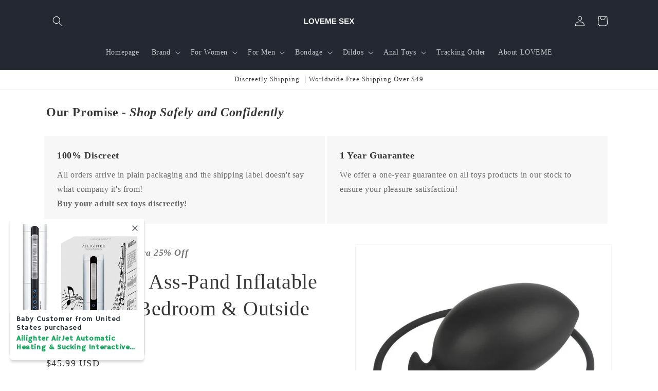

--- FILE ---
content_type: text/html; charset=utf-8
request_url: https://lovemesex.com/products/7260611936430
body_size: 57575
content:
<!doctype html>
<html class="no-js" lang="en">
  <head>
    <meta charset="utf-8">
    <meta http-equiv="X-UA-Compatible" content="IE=edge">
    <meta name="viewport" content="width=device-width,initial-scale=1">
    <meta name="theme-color" content="">
    <link rel="canonical" href="https://lovemesex.com/products/7260611936430"><link rel="icon" type="image/png" href="//lovemesex.com/cdn/shop/files/LOVEMESEX.png?crop=center&height=32&v=1660450952&width=32"><title>
      Lovemesex Ass-Pand Inflatable Plug Both Bedroom &amp; Outside Use - lovemesex
</title>

    
      <meta name="description" content="Buy Lovemesex Ass-Pand Inflatable Plug Both Bedroom &amp; Outside Use for only $45.99 at lovemesex!">
    

    

<meta property="og:site_name" content="lovemesex">
<meta property="og:url" content="https://lovemesex.com/products/7260611936430">
<meta property="og:title" content="Lovemesex Ass-Pand Inflatable Plug Both Bedroom &amp; Outside Use - lovemesex">
<meta property="og:type" content="product">
<meta property="og:description" content="Buy Lovemesex Ass-Pand Inflatable Plug Both Bedroom &amp; Outside Use for only $45.99 at lovemesex!"><meta property="og:image" content="http://lovemesex.com/cdn/shop/products/lovemesex-ass-pand-inflatable-plug-both-bedroom-outside-uselovemesex-404167.jpg?v=1708004360">
  <meta property="og:image:secure_url" content="https://lovemesex.com/cdn/shop/products/lovemesex-ass-pand-inflatable-plug-both-bedroom-outside-uselovemesex-404167.jpg?v=1708004360">
  <meta property="og:image:width" content="800">
  <meta property="og:image:height" content="800"><meta property="og:price:amount" content="45.99">
  <meta property="og:price:currency" content="USD"><meta name="twitter:card" content="summary_large_image">
<meta name="twitter:title" content="Lovemesex Ass-Pand Inflatable Plug Both Bedroom &amp; Outside Use - lovemesex">
<meta name="twitter:description" content="Buy Lovemesex Ass-Pand Inflatable Plug Both Bedroom &amp; Outside Use for only $45.99 at lovemesex!">


    <script src="//lovemesex.com/cdn/shop/t/31/assets/constants.js?v=58251544750838685771707898623" defer="defer"></script>
    <script src="//lovemesex.com/cdn/shop/t/31/assets/pubsub.js?v=158357773527763999511707898626" defer="defer"></script>
    <script src="//lovemesex.com/cdn/shop/t/31/assets/global.js?v=37284204640041572741707898624" defer="defer"></script><script src="//lovemesex.com/cdn/shop/t/31/assets/animations.js?v=88693664871331136111707898624" defer="defer"></script><script>window.performance && window.performance.mark && window.performance.mark('shopify.content_for_header.start');</script><meta id="shopify-digital-wallet" name="shopify-digital-wallet" content="/59093516462/digital_wallets/dialog">
<meta name="shopify-checkout-api-token" content="5c7b2d64847ffc30c44358d2bbecb6b0">
<meta id="in-context-paypal-metadata" data-shop-id="59093516462" data-venmo-supported="false" data-environment="production" data-locale="en_US" data-paypal-v4="true" data-currency="USD">
<link rel="alternate" hreflang="x-default" href="https://lovemesex.com/products/7260611936430">
<link rel="alternate" hreflang="en-GB" href="https://lovemesex.com/en-gb/products/7260611936430">
<link rel="alternate" hreflang="en-CA" href="https://lovemesex.com/en-ca/products/7260611936430">
<link rel="alternate" hreflang="en-AU" href="https://lovemesex.com/en-au/products/7260611936430">
<link rel="alternate" hreflang="en-NL" href="https://lovemesex.com/en-nl/products/7260611936430">
<link rel="alternate" hreflang="en-IT" href="https://lovemesex.com/en-it/products/7260611936430">
<link rel="alternate" hreflang="en-DE" href="https://lovemesex.com/en-de/products/7260611936430">
<link rel="alternate" hreflang="en-FR" href="https://lovemesex.com/en-fr/products/7260611936430">
<link rel="alternate" type="application/json+oembed" href="https://lovemesex.com/products/7260611936430.oembed">
<script async="async" src="/checkouts/internal/preloads.js?locale=en-US"></script>
<script id="shopify-features" type="application/json">{"accessToken":"5c7b2d64847ffc30c44358d2bbecb6b0","betas":["rich-media-storefront-analytics"],"domain":"lovemesex.com","predictiveSearch":true,"shopId":59093516462,"locale":"en"}</script>
<script>var Shopify = Shopify || {};
Shopify.shop = "lovemesex.myshopify.com";
Shopify.locale = "en";
Shopify.currency = {"active":"USD","rate":"1.0"};
Shopify.country = "US";
Shopify.theme = {"name":"24\/02\/15","id":134490882222,"schema_name":"Dawn","schema_version":"13.0.0","theme_store_id":887,"role":"main"};
Shopify.theme.handle = "null";
Shopify.theme.style = {"id":null,"handle":null};
Shopify.cdnHost = "lovemesex.com/cdn";
Shopify.routes = Shopify.routes || {};
Shopify.routes.root = "/";</script>
<script type="module">!function(o){(o.Shopify=o.Shopify||{}).modules=!0}(window);</script>
<script>!function(o){function n(){var o=[];function n(){o.push(Array.prototype.slice.apply(arguments))}return n.q=o,n}var t=o.Shopify=o.Shopify||{};t.loadFeatures=n(),t.autoloadFeatures=n()}(window);</script>
<script id="shop-js-analytics" type="application/json">{"pageType":"product"}</script>
<script defer="defer" async type="module" src="//lovemesex.com/cdn/shopifycloud/shop-js/modules/v2/client.init-shop-cart-sync_DtuiiIyl.en.esm.js"></script>
<script defer="defer" async type="module" src="//lovemesex.com/cdn/shopifycloud/shop-js/modules/v2/chunk.common_CUHEfi5Q.esm.js"></script>
<script type="module">
  await import("//lovemesex.com/cdn/shopifycloud/shop-js/modules/v2/client.init-shop-cart-sync_DtuiiIyl.en.esm.js");
await import("//lovemesex.com/cdn/shopifycloud/shop-js/modules/v2/chunk.common_CUHEfi5Q.esm.js");

  window.Shopify.SignInWithShop?.initShopCartSync?.({"fedCMEnabled":true,"windoidEnabled":true});

</script>
<script>(function() {
  var isLoaded = false;
  function asyncLoad() {
    if (isLoaded) return;
    isLoaded = true;
    var urls = ["","https:\/\/static.shareasale.com\/json\/shopify\/shareasale-tracking.js?sasmid=115210\u0026ssmtid=19038\u0026scid=1\u0026xtm=null\u0026xtv=null\u0026cd=false\u0026shop=lovemesex.myshopify.com","https:\/\/salespop.conversionbear.com\/script?app=salespop\u0026shop=lovemesex.myshopify.com","?wid=clr6fcve736nchk26k44yc3t8\u0026shop=lovemesex.myshopify.com","https:\/\/d1639lhkj5l89m.cloudfront.net\/js\/storefront\/uppromote.js?shop=lovemesex.myshopify.com"];
    for (var i = 0; i < urls.length; i++) {
      var s = document.createElement('script');
      s.type = 'text/javascript';
      s.async = true;
      s.src = urls[i];
      var x = document.getElementsByTagName('script')[0];
      x.parentNode.insertBefore(s, x);
    }
  };
  if(window.attachEvent) {
    window.attachEvent('onload', asyncLoad);
  } else {
    window.addEventListener('load', asyncLoad, false);
  }
})();</script>
<script id="__st">var __st={"a":59093516462,"offset":28800,"reqid":"6748e2f2-731d-48e0-b5ef-cfb8fcd16757-1767495695","pageurl":"lovemesex.com\/products\/7260611936430","u":"3e39f6604d9c","p":"product","rtyp":"product","rid":7260611936430};</script>
<script>window.ShopifyPaypalV4VisibilityTracking = true;</script>
<script id="captcha-bootstrap">!function(){'use strict';const t='contact',e='account',n='new_comment',o=[[t,t],['blogs',n],['comments',n],[t,'customer']],c=[[e,'customer_login'],[e,'guest_login'],[e,'recover_customer_password'],[e,'create_customer']],r=t=>t.map((([t,e])=>`form[action*='/${t}']:not([data-nocaptcha='true']) input[name='form_type'][value='${e}']`)).join(','),a=t=>()=>t?[...document.querySelectorAll(t)].map((t=>t.form)):[];function s(){const t=[...o],e=r(t);return a(e)}const i='password',u='form_key',d=['recaptcha-v3-token','g-recaptcha-response','h-captcha-response',i],f=()=>{try{return window.sessionStorage}catch{return}},m='__shopify_v',_=t=>t.elements[u];function p(t,e,n=!1){try{const o=window.sessionStorage,c=JSON.parse(o.getItem(e)),{data:r}=function(t){const{data:e,action:n}=t;return t[m]||n?{data:e,action:n}:{data:t,action:n}}(c);for(const[e,n]of Object.entries(r))t.elements[e]&&(t.elements[e].value=n);n&&o.removeItem(e)}catch(o){console.error('form repopulation failed',{error:o})}}const l='form_type',E='cptcha';function T(t){t.dataset[E]=!0}const w=window,h=w.document,L='Shopify',v='ce_forms',y='captcha';let A=!1;((t,e)=>{const n=(g='f06e6c50-85a8-45c8-87d0-21a2b65856fe',I='https://cdn.shopify.com/shopifycloud/storefront-forms-hcaptcha/ce_storefront_forms_captcha_hcaptcha.v1.5.2.iife.js',D={infoText:'Protected by hCaptcha',privacyText:'Privacy',termsText:'Terms'},(t,e,n)=>{const o=w[L][v],c=o.bindForm;if(c)return c(t,g,e,D).then(n);var r;o.q.push([[t,g,e,D],n]),r=I,A||(h.body.append(Object.assign(h.createElement('script'),{id:'captcha-provider',async:!0,src:r})),A=!0)});var g,I,D;w[L]=w[L]||{},w[L][v]=w[L][v]||{},w[L][v].q=[],w[L][y]=w[L][y]||{},w[L][y].protect=function(t,e){n(t,void 0,e),T(t)},Object.freeze(w[L][y]),function(t,e,n,w,h,L){const[v,y,A,g]=function(t,e,n){const i=e?o:[],u=t?c:[],d=[...i,...u],f=r(d),m=r(i),_=r(d.filter((([t,e])=>n.includes(e))));return[a(f),a(m),a(_),s()]}(w,h,L),I=t=>{const e=t.target;return e instanceof HTMLFormElement?e:e&&e.form},D=t=>v().includes(t);t.addEventListener('submit',(t=>{const e=I(t);if(!e)return;const n=D(e)&&!e.dataset.hcaptchaBound&&!e.dataset.recaptchaBound,o=_(e),c=g().includes(e)&&(!o||!o.value);(n||c)&&t.preventDefault(),c&&!n&&(function(t){try{if(!f())return;!function(t){const e=f();if(!e)return;const n=_(t);if(!n)return;const o=n.value;o&&e.removeItem(o)}(t);const e=Array.from(Array(32),(()=>Math.random().toString(36)[2])).join('');!function(t,e){_(t)||t.append(Object.assign(document.createElement('input'),{type:'hidden',name:u})),t.elements[u].value=e}(t,e),function(t,e){const n=f();if(!n)return;const o=[...t.querySelectorAll(`input[type='${i}']`)].map((({name:t})=>t)),c=[...d,...o],r={};for(const[a,s]of new FormData(t).entries())c.includes(a)||(r[a]=s);n.setItem(e,JSON.stringify({[m]:1,action:t.action,data:r}))}(t,e)}catch(e){console.error('failed to persist form',e)}}(e),e.submit())}));const S=(t,e)=>{t&&!t.dataset[E]&&(n(t,e.some((e=>e===t))),T(t))};for(const o of['focusin','change'])t.addEventListener(o,(t=>{const e=I(t);D(e)&&S(e,y())}));const B=e.get('form_key'),M=e.get(l),P=B&&M;t.addEventListener('DOMContentLoaded',(()=>{const t=y();if(P)for(const e of t)e.elements[l].value===M&&p(e,B);[...new Set([...A(),...v().filter((t=>'true'===t.dataset.shopifyCaptcha))])].forEach((e=>S(e,t)))}))}(h,new URLSearchParams(w.location.search),n,t,e,['guest_login'])})(!0,!0)}();</script>
<script integrity="sha256-4kQ18oKyAcykRKYeNunJcIwy7WH5gtpwJnB7kiuLZ1E=" data-source-attribution="shopify.loadfeatures" defer="defer" src="//lovemesex.com/cdn/shopifycloud/storefront/assets/storefront/load_feature-a0a9edcb.js" crossorigin="anonymous"></script>
<script data-source-attribution="shopify.dynamic_checkout.dynamic.init">var Shopify=Shopify||{};Shopify.PaymentButton=Shopify.PaymentButton||{isStorefrontPortableWallets:!0,init:function(){window.Shopify.PaymentButton.init=function(){};var t=document.createElement("script");t.src="https://lovemesex.com/cdn/shopifycloud/portable-wallets/latest/portable-wallets.en.js",t.type="module",document.head.appendChild(t)}};
</script>
<script data-source-attribution="shopify.dynamic_checkout.buyer_consent">
  function portableWalletsHideBuyerConsent(e){var t=document.getElementById("shopify-buyer-consent"),n=document.getElementById("shopify-subscription-policy-button");t&&n&&(t.classList.add("hidden"),t.setAttribute("aria-hidden","true"),n.removeEventListener("click",e))}function portableWalletsShowBuyerConsent(e){var t=document.getElementById("shopify-buyer-consent"),n=document.getElementById("shopify-subscription-policy-button");t&&n&&(t.classList.remove("hidden"),t.removeAttribute("aria-hidden"),n.addEventListener("click",e))}window.Shopify?.PaymentButton&&(window.Shopify.PaymentButton.hideBuyerConsent=portableWalletsHideBuyerConsent,window.Shopify.PaymentButton.showBuyerConsent=portableWalletsShowBuyerConsent);
</script>
<script>
  function portableWalletsCleanup(e){e&&e.src&&console.error("Failed to load portable wallets script "+e.src);var t=document.querySelectorAll("shopify-accelerated-checkout .shopify-payment-button__skeleton, shopify-accelerated-checkout-cart .wallet-cart-button__skeleton"),e=document.getElementById("shopify-buyer-consent");for(let e=0;e<t.length;e++)t[e].remove();e&&e.remove()}function portableWalletsNotLoadedAsModule(e){e instanceof ErrorEvent&&"string"==typeof e.message&&e.message.includes("import.meta")&&"string"==typeof e.filename&&e.filename.includes("portable-wallets")&&(window.removeEventListener("error",portableWalletsNotLoadedAsModule),window.Shopify.PaymentButton.failedToLoad=e,"loading"===document.readyState?document.addEventListener("DOMContentLoaded",window.Shopify.PaymentButton.init):window.Shopify.PaymentButton.init())}window.addEventListener("error",portableWalletsNotLoadedAsModule);
</script>

<script type="module" src="https://lovemesex.com/cdn/shopifycloud/portable-wallets/latest/portable-wallets.en.js" onError="portableWalletsCleanup(this)" crossorigin="anonymous"></script>
<script nomodule>
  document.addEventListener("DOMContentLoaded", portableWalletsCleanup);
</script>

<link id="shopify-accelerated-checkout-styles" rel="stylesheet" media="screen" href="https://lovemesex.com/cdn/shopifycloud/portable-wallets/latest/accelerated-checkout-backwards-compat.css" crossorigin="anonymous">
<style id="shopify-accelerated-checkout-cart">
        #shopify-buyer-consent {
  margin-top: 1em;
  display: inline-block;
  width: 100%;
}

#shopify-buyer-consent.hidden {
  display: none;
}

#shopify-subscription-policy-button {
  background: none;
  border: none;
  padding: 0;
  text-decoration: underline;
  font-size: inherit;
  cursor: pointer;
}

#shopify-subscription-policy-button::before {
  box-shadow: none;
}

      </style>
<script id="sections-script" data-sections="header" defer="defer" src="//lovemesex.com/cdn/shop/t/31/compiled_assets/scripts.js?2234"></script>
<script>window.performance && window.performance.mark && window.performance.mark('shopify.content_for_header.end');</script>

    <style data-shopify>
      
      
      
      
      

      
        :root,
        .color-background-1 {
          --color-background: 255,255,255;
        
          --gradient-background: #ffffff;
        

        

        --color-foreground: 56,55,55;
        --color-background-contrast: 191,191,191;
        --color-shadow: 18,18,18;
        --color-button: 18,18,18;
        --color-button-text: 255,255,255;
        --color-secondary-button: 255,255,255;
        --color-secondary-button-text: 18,18,18;
        --color-link: 18,18,18;
        --color-badge-foreground: 56,55,55;
        --color-badge-background: 255,255,255;
        --color-badge-border: 56,55,55;
        --payment-terms-background-color: rgb(255 255 255);
      }
      
        
        .color-background-2 {
          --color-background: 243,243,243;
        
          --gradient-background: #f3f3f3;
        

        

        --color-foreground: 18,18,18;
        --color-background-contrast: 179,179,179;
        --color-shadow: 18,18,18;
        --color-button: 18,18,18;
        --color-button-text: 243,243,243;
        --color-secondary-button: 243,243,243;
        --color-secondary-button-text: 18,18,18;
        --color-link: 18,18,18;
        --color-badge-foreground: 18,18,18;
        --color-badge-background: 243,243,243;
        --color-badge-border: 18,18,18;
        --payment-terms-background-color: rgb(243 243 243);
      }
      
        
        .color-inverse {
          --color-background: 36,40,51;
        
          --gradient-background: #242833;
        

        

        --color-foreground: 255,255,255;
        --color-background-contrast: 47,52,66;
        --color-shadow: 18,18,18;
        --color-button: 255,255,255;
        --color-button-text: 0,0,0;
        --color-secondary-button: 36,40,51;
        --color-secondary-button-text: 255,255,255;
        --color-link: 255,255,255;
        --color-badge-foreground: 255,255,255;
        --color-badge-background: 36,40,51;
        --color-badge-border: 255,255,255;
        --payment-terms-background-color: rgb(36 40 51);
      }
      
        
        .color-accent-1 {
          --color-background: 18,18,18;
        
          --gradient-background: #121212;
        

        

        --color-foreground: 255,255,255;
        --color-background-contrast: 146,146,146;
        --color-shadow: 18,18,18;
        --color-button: 255,255,255;
        --color-button-text: 18,18,18;
        --color-secondary-button: 18,18,18;
        --color-secondary-button-text: 255,255,255;
        --color-link: 255,255,255;
        --color-badge-foreground: 255,255,255;
        --color-badge-background: 18,18,18;
        --color-badge-border: 255,255,255;
        --payment-terms-background-color: rgb(18 18 18);
      }
      
        
        .color-accent-2 {
          --color-background: 51,79,180;
        
          --gradient-background: #334fb4;
        

        

        --color-foreground: 255,255,255;
        --color-background-contrast: 23,35,81;
        --color-shadow: 18,18,18;
        --color-button: 255,255,255;
        --color-button-text: 51,79,180;
        --color-secondary-button: 51,79,180;
        --color-secondary-button-text: 255,255,255;
        --color-link: 255,255,255;
        --color-badge-foreground: 255,255,255;
        --color-badge-background: 51,79,180;
        --color-badge-border: 255,255,255;
        --payment-terms-background-color: rgb(51 79 180);
      }
      

      body, .color-background-1, .color-background-2, .color-inverse, .color-accent-1, .color-accent-2 {
        color: rgba(var(--color-foreground), 0.75);
        background-color: rgb(var(--color-background));
      }

      :root {
        --font-body-family: "New York", Iowan Old Style, Apple Garamond, Baskerville, Times New Roman, Droid Serif, Times, Source Serif Pro, serif, Apple Color Emoji, Segoe UI Emoji, Segoe UI Symbol;
        --font-body-style: normal;
        --font-body-weight: 400;
        --font-body-weight-bold: 700;

        --font-heading-family: "New York", Iowan Old Style, Apple Garamond, Baskerville, Times New Roman, Droid Serif, Times, Source Serif Pro, serif, Apple Color Emoji, Segoe UI Emoji, Segoe UI Symbol;
        --font-heading-style: normal;
        --font-heading-weight: 400;

        --font-body-scale: 1.0;
        --font-heading-scale: 1.0;

        --media-padding: px;
        --media-border-opacity: 0.05;
        --media-border-width: 1px;
        --media-radius: 0px;
        --media-shadow-opacity: 0.0;
        --media-shadow-horizontal-offset: 0px;
        --media-shadow-vertical-offset: 4px;
        --media-shadow-blur-radius: 5px;
        --media-shadow-visible: 0;

        --page-width: 120rem;
        --page-width-margin: 0rem;

        --product-card-image-padding: 0.0rem;
        --product-card-corner-radius: 0.0rem;
        --product-card-text-alignment: left;
        --product-card-border-width: 0.0rem;
        --product-card-border-opacity: 0.1;
        --product-card-shadow-opacity: 0.0;
        --product-card-shadow-visible: 0;
        --product-card-shadow-horizontal-offset: 0.0rem;
        --product-card-shadow-vertical-offset: 0.4rem;
        --product-card-shadow-blur-radius: 0.5rem;

        --collection-card-image-padding: 0.0rem;
        --collection-card-corner-radius: 0.0rem;
        --collection-card-text-alignment: left;
        --collection-card-border-width: 0.0rem;
        --collection-card-border-opacity: 0.0;
        --collection-card-shadow-opacity: 0.1;
        --collection-card-shadow-visible: 1;
        --collection-card-shadow-horizontal-offset: 0.0rem;
        --collection-card-shadow-vertical-offset: 0.0rem;
        --collection-card-shadow-blur-radius: 0.0rem;

        --blog-card-image-padding: 0.2rem;
        --blog-card-corner-radius: 0.0rem;
        --blog-card-text-alignment: left;
        --blog-card-border-width: 0.0rem;
        --blog-card-border-opacity: 0.0;
        --blog-card-shadow-opacity: 0.1;
        --blog-card-shadow-visible: 1;
        --blog-card-shadow-horizontal-offset: 0.0rem;
        --blog-card-shadow-vertical-offset: 0.0rem;
        --blog-card-shadow-blur-radius: 0.0rem;

        --badge-corner-radius: 4.0rem;

        --popup-border-width: 1px;
        --popup-border-opacity: 0.1;
        --popup-corner-radius: 0px;
        --popup-shadow-opacity: 0.0;
        --popup-shadow-horizontal-offset: 0px;
        --popup-shadow-vertical-offset: 4px;
        --popup-shadow-blur-radius: 5px;

        --drawer-border-width: 1px;
        --drawer-border-opacity: 0.1;
        --drawer-shadow-opacity: 0.0;
        --drawer-shadow-horizontal-offset: 0px;
        --drawer-shadow-vertical-offset: 4px;
        --drawer-shadow-blur-radius: 5px;

        --spacing-sections-desktop: 0px;
        --spacing-sections-mobile: 0px;

        --grid-desktop-vertical-spacing: 8px;
        --grid-desktop-horizontal-spacing: 8px;
        --grid-mobile-vertical-spacing: 4px;
        --grid-mobile-horizontal-spacing: 4px;

        --text-boxes-border-opacity: 0.1;
        --text-boxes-border-width: 0px;
        --text-boxes-radius: 0px;
        --text-boxes-shadow-opacity: 0.0;
        --text-boxes-shadow-visible: 0;
        --text-boxes-shadow-horizontal-offset: 0px;
        --text-boxes-shadow-vertical-offset: 4px;
        --text-boxes-shadow-blur-radius: 5px;

        --buttons-radius: 0px;
        --buttons-radius-outset: 0px;
        --buttons-border-width: 1px;
        --buttons-border-opacity: 1.0;
        --buttons-shadow-opacity: 0.0;
        --buttons-shadow-visible: 0;
        --buttons-shadow-horizontal-offset: 0px;
        --buttons-shadow-vertical-offset: 4px;
        --buttons-shadow-blur-radius: 5px;
        --buttons-border-offset: 0px;

        --inputs-radius: 0px;
        --inputs-border-width: 1px;
        --inputs-border-opacity: 0.55;
        --inputs-shadow-opacity: 0.0;
        --inputs-shadow-horizontal-offset: 0px;
        --inputs-margin-offset: 0px;
        --inputs-shadow-vertical-offset: 4px;
        --inputs-shadow-blur-radius: 5px;
        --inputs-radius-outset: 0px;

        --variant-pills-radius: 40px;
        --variant-pills-border-width: 1px;
        --variant-pills-border-opacity: 0.55;
        --variant-pills-shadow-opacity: 0.0;
        --variant-pills-shadow-horizontal-offset: 0px;
        --variant-pills-shadow-vertical-offset: 4px;
        --variant-pills-shadow-blur-radius: 5px;
      }

      *,
      *::before,
      *::after {
        box-sizing: inherit;
      }

      html {
        box-sizing: border-box;
        font-size: calc(var(--font-body-scale) * 62.5%);
        height: 100%;
      }

      body {
        display: grid;
        grid-template-rows: auto auto 1fr auto;
        grid-template-columns: 100%;
        min-height: 100%;
        margin: 0;
        font-size: 1.5rem;
        letter-spacing: 0.06rem;
        line-height: calc(1 + 0.8 / var(--font-body-scale));
        font-family: var(--font-body-family);
        font-style: var(--font-body-style);
        font-weight: var(--font-body-weight);
      }

      @media screen and (min-width: 750px) {
        body {
          font-size: 1.6rem;
        }
      }
    </style>

    <link href="//lovemesex.com/cdn/shop/t/31/assets/base.css?v=93405971894151239851707898626" rel="stylesheet" type="text/css" media="all" />
<link href="//lovemesex.com/cdn/shop/t/31/assets/component-localization-form.css?v=155603600527820746741707898625" rel="stylesheet" type="text/css" media="all" />
      <script src="//lovemesex.com/cdn/shop/t/31/assets/localization-form.js?v=169565320306168926741707898624" defer="defer"></script><link
        rel="stylesheet"
        href="//lovemesex.com/cdn/shop/t/31/assets/component-predictive-search.css?v=118923337488134913561707898624"
        media="print"
        onload="this.media='all'"
      ><script>
      document.documentElement.className = document.documentElement.className.replace('no-js', 'js');
      if (Shopify.designMode) {
        document.documentElement.classList.add('shopify-design-mode');
      }
    </script>
<!-- Google tag (gtag.js) -->
<script async src="https://www.googletagmanager.com/gtag/js?id=AW-10802020604"></script>
<script>
  window.dataLayer = window.dataLayer || [];
  function gtag(){dataLayer.push(arguments);}
  gtag('js', new Date());

  gtag('config', 'AW-10802020604');
</script>
  <!-- BEGIN app block: shopify://apps/tinyseo/blocks/product-json-ld-embed/0605268f-f7c4-4e95-b560-e43df7d59ae4 --><script type="application/ld+json" id="tinyimg-product-json-ld">{
  "@context": "https://schema.org/",
  "@type": "Product",
  "@id": "https://lovemesex.com/products/7260611936430",

  "category": "Anal Dilator",
  

  "weight": "0.2kg","offers" : [
  {
  "@type" : "Offer" ,
  "mpn": 40853228126382,

  "sku": "40853228126382",
  "priceCurrency" : "USD" ,
  "price": "45.99",
  "priceValidUntil": "2026-04-04",
  
  "availability" : "http://schema.org/InStock",
  
  "itemCondition": "http://schema.org/NewCondition",
  

  "url" : "https://lovemesex.com/products/7260611936430?variant=40853228126382",
  

  
  
  
  
  "seller" : {
  "@type" : "Organization",
  "name" : "lovemesex"
  }
  }
  ],
  "name": "Lovemesex Ass-Pand Inflatable Plug Both Bedroom \u0026 Outside Use","image": "https://lovemesex.com/cdn/shop/products/lovemesex-ass-pand-inflatable-plug-both-bedroom-outside-uselovemesex-404167.jpg?v=1708004360",








  
  
  
  




  
  
  
  
  
  


  
  
  
  
"description": "Pornhub Related Review: Click Here  This Ass-Pand Inflatable Plug is for experienced anal toy users who love a great stretch.  This inflatable plug is 4.4 inches long, 1.2 inches wide,     It is made of silicone with latex inflating bulb, PVC inner core, and copper air valve. The hand pump is easy to squeeze and it has a release button directly below it.  Use plenty of water based lubricant with this plug.  Insert it fully and start pumping the hand pump when ready to experience a beautiful stretch.  Hold down the release valve button to release its pressure.",
  "manufacturer": "lovemesex",
  "material": "",
  "url": "https://lovemesex.com/products/7260611936430",
    
  "additionalProperty":
  [
  
    
    
    ],
    
    "brand": {
      "@type": "Brand",
      "name": "lovemesex"
    }
 }
</script>
<!-- END app block --><!-- BEGIN app block: shopify://apps/defendify-copyright-antitheft/blocks/app-embed/8a8703f9-3496-436f-a5ad-0c4e76b58fa8 -->

        <script type="text/javascript" async>
            
            document.addEventListener("contextmenu", (e) => {
                disabledEvent(e);
            }, false);

            window.addEventListener("copy", (e) => {
                disabledEvent(e);
            }, false);

            window.addEventListener("dragstart", (e) => {
                disabledEvent(e);
            }, false);

            window.addEventListener("touchmove", (e) => {
                disabledEvent(e);
            }, false);

            window.addEventListener("touchstart", (e) => {
                disabledEvent(e);
            }, false);

            window.addEventListener("gesturestart", (e) => {
                disabledEvent(e);
            }, false);
            

            
                document.addEventListener("contextmenu", (e) => {
                    if (e.target.tagName === 'IMG') {
                        disabledEvent(e);
                    }
                }, false);
            

            
            document.addEventListener("keydown", (e) => {
                // "I" key
                if (e.ctrlKey && e.shiftKey && e.keyCode == 73) {
                    disabledEvent(e);
                }
                // "J" key
                if (e.ctrlKey && e.shiftKey && e.keyCode == 74) {
                    disabledEvent(e);
                }
                // "S" key + macOS
                if (e.keyCode == 83 && (navigator.platform.match("Mac") ? e.metaKey : e.ctrlKey)) {
                    disabledEvent(e);
                }
                // "U" key
                if (e.ctrlKey && e.keyCode == 85) {
                    disabledEvent(e);
                }
                // "F12" key
                if (event.keyCode == 123) {
                    disabledEvent(e);
                }
            }, false);
            

            
            document.addEventListener("keydown", (e) => {
                // Disable print
                if(e.ctrlKey && (e.key == "p" || e.charCode == 16 || e.charCode == 112 || e.keyCode == 80) ){
                    disabledEvent(e);
                }
            }, false);

            document.addEventListener('keyup', (e) => {
                if (e.key == 'PrintScreen') {
                  navigator.clipboard.writeText('');
                }
            }, false);
            

            function disabledEvent(e) {
                if (e.stopPropagation) {
                    e.stopPropagation();
                } else if (window.event) {
                    window.event.cancelBubble = true;
                }
                e.preventDefault();
                return false;
            }
        </script>
    

    
        <style>
            
            html {
                -moz-user-select: none;
                -webkit-user-select: none;
                -ms-user-select: none;
                user-select: none;
            }
            

            
            img {
                -webkit-user-drag: none;
                -webkit-touch-callout:none;
                -webkit-user-select:none;
                -khtml-user-drag: none;
                -moz-user-drag: none;
                -o-user-drag: none;
                user-drag: none;
            }
            
        </style>
    
<!-- END app block --><!-- BEGIN app block: shopify://apps/judge-me-reviews/blocks/judgeme_core/61ccd3b1-a9f2-4160-9fe9-4fec8413e5d8 --><!-- Start of Judge.me Core -->






<link rel="dns-prefetch" href="https://cdnwidget.judge.me">
<link rel="dns-prefetch" href="https://cdn.judge.me">
<link rel="dns-prefetch" href="https://cdn1.judge.me">
<link rel="dns-prefetch" href="https://api.judge.me">

<script data-cfasync='false' class='jdgm-settings-script'>window.jdgmSettings={"pagination":5,"disable_web_reviews":false,"badge_no_review_text":"No reviews","badge_n_reviews_text":"{{ n }} review/reviews","hide_badge_preview_if_no_reviews":true,"badge_hide_text":false,"enforce_center_preview_badge":false,"widget_title":"Customer Reviews","widget_open_form_text":"Write a review","widget_close_form_text":"Cancel review","widget_refresh_page_text":"Refresh page","widget_summary_text":"Based on {{ number_of_reviews }} review/reviews","widget_no_review_text":"Be the first to write a review","widget_name_field_text":"Name","widget_verified_name_field_text":"Verified Name (public)","widget_name_placeholder_text":"Enter your name (public)","widget_required_field_error_text":"This field is required.","widget_email_field_text":"Email","widget_verified_email_field_text":"Verified Email (private, can not be edited)","widget_email_placeholder_text":"Enter your email (private)","widget_email_field_error_text":"Please enter a valid email address.","widget_rating_field_text":"Rating","widget_review_title_field_text":"Review Title","widget_review_title_placeholder_text":"Give your review a title","widget_review_body_field_text":"Review","widget_review_body_placeholder_text":"Write your comments here","widget_pictures_field_text":"Picture/Video (optional)","widget_submit_review_text":"Submit Review","widget_submit_verified_review_text":"Submit Verified Review","widget_submit_success_msg_with_auto_publish":"Thank you! Please refresh the page in a few moments to see your review. You can remove or edit your review by logging into \u003ca href='https://judge.me/login' target='_blank' rel='nofollow noopener'\u003eJudge.me\u003c/a\u003e","widget_submit_success_msg_no_auto_publish":"Thank you! Your review will be published as soon as it is approved by the shop admin. You can remove or edit your review by logging into \u003ca href='https://judge.me/login' target='_blank' rel='nofollow noopener'\u003eJudge.me\u003c/a\u003e","widget_show_default_reviews_out_of_total_text":"Showing {{ n_reviews_shown }} out of {{ n_reviews }} reviews.","widget_show_all_link_text":"Show all","widget_show_less_link_text":"Show less","widget_author_said_text":"{{ reviewer_name }} said:","widget_days_text":"{{ n }} days ago","widget_weeks_text":"{{ n }} week/weeks ago","widget_months_text":"{{ n }} month/months ago","widget_years_text":"{{ n }} year/years ago","widget_yesterday_text":"Yesterday","widget_today_text":"Today","widget_replied_text":"\u003e\u003e {{ shop_name }} replied:","widget_read_more_text":"Read more","widget_rating_filter_see_all_text":"See all reviews","widget_sorting_most_recent_text":"Most Recent","widget_sorting_highest_rating_text":"Highest Rating","widget_sorting_lowest_rating_text":"Lowest Rating","widget_sorting_with_pictures_text":"Only Pictures","widget_sorting_most_helpful_text":"Most Helpful","widget_open_question_form_text":"Ask a question","widget_reviews_subtab_text":"Reviews","widget_questions_subtab_text":"Questions","widget_question_label_text":"Question","widget_answer_label_text":"Answer","widget_question_placeholder_text":"Write your question here","widget_submit_question_text":"Submit Question","widget_question_submit_success_text":"Thank you for your question! We will notify you once it gets answered.","verified_badge_text":"Verified","verified_badge_placement":"left-of-reviewer-name","widget_hide_border":false,"widget_social_share":false,"all_reviews_include_out_of_store_products":true,"all_reviews_out_of_store_text":"(out of store)","all_reviews_product_name_prefix_text":"about","enable_review_pictures":false,"widget_product_reviews_subtab_text":"Product Reviews","widget_shop_reviews_subtab_text":"Shop Reviews","widget_sorting_pictures_first_text":"Pictures First","floating_tab_button_name":"★ Judge.me Reviews","floating_tab_title":"Let customers speak for us","floating_tab_url":"","floating_tab_url_enabled":false,"all_reviews_text_badge_text":"Customers rate us {{ shop.metafields.judgeme.all_reviews_rating | round: 1 }}/5 based on {{ shop.metafields.judgeme.all_reviews_count }} reviews.","all_reviews_text_badge_text_branded_style":"{{ shop.metafields.judgeme.all_reviews_rating | round: 1 }} out of 5 stars based on {{ shop.metafields.judgeme.all_reviews_count }} reviews","all_reviews_text_badge_url":"","featured_carousel_title":"Let customers speak for us","featured_carousel_count_text":"from {{ n }} reviews","featured_carousel_url":"","verified_count_badge_url":"","picture_reminder_submit_button":"Upload Pictures","widget_sorting_videos_first_text":"Videos First","widget_review_pending_text":"Pending","remove_microdata_snippet":false,"preview_badge_no_question_text":"No questions","preview_badge_n_question_text":"{{ number_of_questions }} question/questions","widget_search_bar_placeholder":"Search reviews","widget_sorting_verified_only_text":"Verified only","all_reviews_page_load_more_text":"Load More Reviews","widget_advanced_speed_features":5,"widget_public_name_text":"displayed publicly like","default_reviewer_name_has_non_latin":true,"widget_reviewer_anonymous":"Anonymous","medals_widget_title":"Judge.me Review Medals","widget_invalid_yt_video_url_error_text":"Not a YouTube video URL","widget_max_length_field_error_text":"Please enter no more than {0} characters.","widget_verified_by_shop_text":"Verified by Shop","widget_ugc_title":"Made by us, Shared by you","widget_ugc_subtitle":"Tag us to see your picture featured in our page","widget_ugc_primary_button_text":"Buy Now","widget_ugc_secondary_button_text":"Load More","widget_ugc_reviews_button_text":"View Reviews","widget_summary_average_rating_text":"{{ average_rating }} out of 5","widget_media_grid_title":"Customer photos \u0026 videos","widget_media_grid_see_more_text":"See more","widget_verified_by_judgeme_text":"Verified by Judge.me","widget_verified_by_judgeme_text_in_store_medals":"Verified by Judge.me","widget_media_field_exceed_quantity_message":"Sorry, we can only accept {{ max_media }} for one review.","widget_media_field_exceed_limit_message":"{{ file_name }} is too large, please select a {{ media_type }} less than {{ size_limit }}MB.","widget_review_submitted_text":"Review Submitted!","widget_question_submitted_text":"Question Submitted!","widget_close_form_text_question":"Cancel","widget_write_your_answer_here_text":"Write your answer here","widget_show_collected_by_judgeme":false,"widget_collected_by_judgeme_text":"collected by Judge.me","widget_load_more_text":"Load More","widget_full_review_text":"Full Review","widget_read_more_reviews_text":"Read More Reviews","widget_read_questions_text":"Read Questions","widget_questions_and_answers_text":"Questions \u0026 Answers","widget_verified_by_text":"Verified by","widget_number_of_reviews_text":"{{ number_of_reviews }} reviews","widget_back_button_text":"Back","widget_next_button_text":"Next","widget_custom_forms_filter_button":"Filters","how_reviews_are_collected":"How reviews are collected?","widget_gdpr_statement":"How we use your data: We’ll only contact you about the review you left, and only if necessary. By submitting your review, you agree to Judge.me’s \u003ca href='https://judge.me/terms' target='_blank' rel='nofollow noopener'\u003eterms and conditions\u003c/a\u003e and \u003ca href='https://judge.me/privacy' target='_blank' rel='nofollow noopener'\u003eprivacy policy\u003c/a\u003e.","preview_badge_collection_page_install_preference":true,"preview_badge_home_page_install_preference":true,"preview_badge_product_page_install_preference":true,"review_widget_best_location":true,"platform":"shopify","branding_url":"https://judge.me/reviews","branding_text":"Powered by Judge.me","locale":"en","reply_name":"lovemesex","widget_version":"2.1","footer":true,"autopublish":true,"review_dates":true,"enable_custom_form":false,"can_be_branded":false};</script> <style class='jdgm-settings-style'>.jdgm-xx{left:0}.jdgm-prev-badge[data-average-rating='0.00']{display:none !important}.jdgm-author-all-initials{display:none !important}.jdgm-author-last-initial{display:none !important}.jdgm-rev-widg__title{visibility:hidden}.jdgm-rev-widg__summary-text{visibility:hidden}.jdgm-prev-badge__text{visibility:hidden}.jdgm-rev__replier:before{content:'lovemesex.com'}.jdgm-rev__prod-link-prefix:before{content:'about'}.jdgm-rev__out-of-store-text:before{content:'(out of store)'}@media only screen and (min-width: 768px){.jdgm-rev__pics .jdgm-rev_all-rev-page-picture-separator,.jdgm-rev__pics .jdgm-rev__product-picture{display:none}}@media only screen and (max-width: 768px){.jdgm-rev__pics .jdgm-rev_all-rev-page-picture-separator,.jdgm-rev__pics .jdgm-rev__product-picture{display:none}}.jdgm-verified-count-badget[data-from-snippet="true"]{display:none !important}.jdgm-carousel-wrapper[data-from-snippet="true"]{display:none !important}.jdgm-all-reviews-text[data-from-snippet="true"]{display:none !important}.jdgm-medals-section[data-from-snippet="true"]{display:none !important}.jdgm-ugc-media-wrapper[data-from-snippet="true"]{display:none !important}
</style>

  
  
  
  <style class='jdgm-miracle-styles'>
  @-webkit-keyframes jdgm-spin{0%{-webkit-transform:rotate(0deg);-ms-transform:rotate(0deg);transform:rotate(0deg)}100%{-webkit-transform:rotate(359deg);-ms-transform:rotate(359deg);transform:rotate(359deg)}}@keyframes jdgm-spin{0%{-webkit-transform:rotate(0deg);-ms-transform:rotate(0deg);transform:rotate(0deg)}100%{-webkit-transform:rotate(359deg);-ms-transform:rotate(359deg);transform:rotate(359deg)}}@font-face{font-family:'JudgemeStar';src:url("[data-uri]") format("woff");font-weight:normal;font-style:normal}.jdgm-star{font-family:'JudgemeStar';display:inline !important;text-decoration:none !important;padding:0 4px 0 0 !important;margin:0 !important;font-weight:bold;opacity:1;-webkit-font-smoothing:antialiased;-moz-osx-font-smoothing:grayscale}.jdgm-star:hover{opacity:1}.jdgm-star:last-of-type{padding:0 !important}.jdgm-star.jdgm--on:before{content:"\e000"}.jdgm-star.jdgm--off:before{content:"\e001"}.jdgm-star.jdgm--half:before{content:"\e002"}.jdgm-widget *{margin:0;line-height:1.4;-webkit-box-sizing:border-box;-moz-box-sizing:border-box;box-sizing:border-box;-webkit-overflow-scrolling:touch}.jdgm-hidden{display:none !important;visibility:hidden !important}.jdgm-temp-hidden{display:none}.jdgm-spinner{width:40px;height:40px;margin:auto;border-radius:50%;border-top:2px solid #eee;border-right:2px solid #eee;border-bottom:2px solid #eee;border-left:2px solid #ccc;-webkit-animation:jdgm-spin 0.8s infinite linear;animation:jdgm-spin 0.8s infinite linear}.jdgm-prev-badge{display:block !important}

</style>


  
  
   


<script data-cfasync='false' class='jdgm-script'>
!function(e){window.jdgm=window.jdgm||{},jdgm.CDN_HOST="https://cdnwidget.judge.me/",jdgm.CDN_HOST_ALT="https://cdn2.judge.me/cdn/widget_frontend/",jdgm.API_HOST="https://api.judge.me/",jdgm.CDN_BASE_URL="https://cdn.shopify.com/extensions/019b7f88-cefa-7bcb-8f5e-f54ca51c8f02/judgeme-extensions-281/assets/",
jdgm.docReady=function(d){(e.attachEvent?"complete"===e.readyState:"loading"!==e.readyState)?
setTimeout(d,0):e.addEventListener("DOMContentLoaded",d)},jdgm.loadCSS=function(d,t,o,a){
!o&&jdgm.loadCSS.requestedUrls.indexOf(d)>=0||(jdgm.loadCSS.requestedUrls.push(d),
(a=e.createElement("link")).rel="stylesheet",a.class="jdgm-stylesheet",a.media="nope!",
a.href=d,a.onload=function(){this.media="all",t&&setTimeout(t)},e.body.appendChild(a))},
jdgm.loadCSS.requestedUrls=[],jdgm.loadJS=function(e,d){var t=new XMLHttpRequest;
t.onreadystatechange=function(){4===t.readyState&&(Function(t.response)(),d&&d(t.response))},
t.open("GET",e),t.onerror=function(){if(e.indexOf(jdgm.CDN_HOST)===0&&jdgm.CDN_HOST_ALT!==jdgm.CDN_HOST){var f=e.replace(jdgm.CDN_HOST,jdgm.CDN_HOST_ALT);jdgm.loadJS(f,d)}},t.send()},jdgm.docReady((function(){(window.jdgmLoadCSS||e.querySelectorAll(
".jdgm-widget, .jdgm-all-reviews-page").length>0)&&(jdgmSettings.widget_load_with_code_splitting?
parseFloat(jdgmSettings.widget_version)>=3?jdgm.loadCSS(jdgm.CDN_HOST+"widget_v3/base.css"):
jdgm.loadCSS(jdgm.CDN_HOST+"widget/base.css"):jdgm.loadCSS(jdgm.CDN_HOST+"shopify_v2.css"),
jdgm.loadJS(jdgm.CDN_HOST+"loa"+"der.js"))}))}(document);
</script>
<noscript><link rel="stylesheet" type="text/css" media="all" href="https://cdnwidget.judge.me/shopify_v2.css"></noscript>

<!-- BEGIN app snippet: theme_fix_tags --><script>
  (function() {
    var jdgmThemeFixes = null;
    if (!jdgmThemeFixes) return;
    var thisThemeFix = jdgmThemeFixes[Shopify.theme.id];
    if (!thisThemeFix) return;

    if (thisThemeFix.html) {
      document.addEventListener("DOMContentLoaded", function() {
        var htmlDiv = document.createElement('div');
        htmlDiv.classList.add('jdgm-theme-fix-html');
        htmlDiv.innerHTML = thisThemeFix.html;
        document.body.append(htmlDiv);
      });
    };

    if (thisThemeFix.css) {
      var styleTag = document.createElement('style');
      styleTag.classList.add('jdgm-theme-fix-style');
      styleTag.innerHTML = thisThemeFix.css;
      document.head.append(styleTag);
    };

    if (thisThemeFix.js) {
      var scriptTag = document.createElement('script');
      scriptTag.classList.add('jdgm-theme-fix-script');
      scriptTag.innerHTML = thisThemeFix.js;
      document.head.append(scriptTag);
    };
  })();
</script>
<!-- END app snippet -->
<!-- End of Judge.me Core -->



<!-- END app block --><script src="https://cdn.shopify.com/extensions/019b7f88-cefa-7bcb-8f5e-f54ca51c8f02/judgeme-extensions-281/assets/loader.js" type="text/javascript" defer="defer"></script>
<script src="https://cdn.shopify.com/extensions/fef74e5c-4c2b-4cf4-8bcb-a6a437504aa0/proof-bear-sales-popup-36/assets/salespop-widget.js" type="text/javascript" defer="defer"></script>
<link href="https://monorail-edge.shopifysvc.com" rel="dns-prefetch">
<script>(function(){if ("sendBeacon" in navigator && "performance" in window) {try {var session_token_from_headers = performance.getEntriesByType('navigation')[0].serverTiming.find(x => x.name == '_s').description;} catch {var session_token_from_headers = undefined;}var session_cookie_matches = document.cookie.match(/_shopify_s=([^;]*)/);var session_token_from_cookie = session_cookie_matches && session_cookie_matches.length === 2 ? session_cookie_matches[1] : "";var session_token = session_token_from_headers || session_token_from_cookie || "";function handle_abandonment_event(e) {var entries = performance.getEntries().filter(function(entry) {return /monorail-edge.shopifysvc.com/.test(entry.name);});if (!window.abandonment_tracked && entries.length === 0) {window.abandonment_tracked = true;var currentMs = Date.now();var navigation_start = performance.timing.navigationStart;var payload = {shop_id: 59093516462,url: window.location.href,navigation_start,duration: currentMs - navigation_start,session_token,page_type: "product"};window.navigator.sendBeacon("https://monorail-edge.shopifysvc.com/v1/produce", JSON.stringify({schema_id: "online_store_buyer_site_abandonment/1.1",payload: payload,metadata: {event_created_at_ms: currentMs,event_sent_at_ms: currentMs}}));}}window.addEventListener('pagehide', handle_abandonment_event);}}());</script>
<script id="web-pixels-manager-setup">(function e(e,d,r,n,o){if(void 0===o&&(o={}),!Boolean(null===(a=null===(i=window.Shopify)||void 0===i?void 0:i.analytics)||void 0===a?void 0:a.replayQueue)){var i,a;window.Shopify=window.Shopify||{};var t=window.Shopify;t.analytics=t.analytics||{};var s=t.analytics;s.replayQueue=[],s.publish=function(e,d,r){return s.replayQueue.push([e,d,r]),!0};try{self.performance.mark("wpm:start")}catch(e){}var l=function(){var e={modern:/Edge?\/(1{2}[4-9]|1[2-9]\d|[2-9]\d{2}|\d{4,})\.\d+(\.\d+|)|Firefox\/(1{2}[4-9]|1[2-9]\d|[2-9]\d{2}|\d{4,})\.\d+(\.\d+|)|Chrom(ium|e)\/(9{2}|\d{3,})\.\d+(\.\d+|)|(Maci|X1{2}).+ Version\/(15\.\d+|(1[6-9]|[2-9]\d|\d{3,})\.\d+)([,.]\d+|)( \(\w+\)|)( Mobile\/\w+|) Safari\/|Chrome.+OPR\/(9{2}|\d{3,})\.\d+\.\d+|(CPU[ +]OS|iPhone[ +]OS|CPU[ +]iPhone|CPU IPhone OS|CPU iPad OS)[ +]+(15[._]\d+|(1[6-9]|[2-9]\d|\d{3,})[._]\d+)([._]\d+|)|Android:?[ /-](13[3-9]|1[4-9]\d|[2-9]\d{2}|\d{4,})(\.\d+|)(\.\d+|)|Android.+Firefox\/(13[5-9]|1[4-9]\d|[2-9]\d{2}|\d{4,})\.\d+(\.\d+|)|Android.+Chrom(ium|e)\/(13[3-9]|1[4-9]\d|[2-9]\d{2}|\d{4,})\.\d+(\.\d+|)|SamsungBrowser\/([2-9]\d|\d{3,})\.\d+/,legacy:/Edge?\/(1[6-9]|[2-9]\d|\d{3,})\.\d+(\.\d+|)|Firefox\/(5[4-9]|[6-9]\d|\d{3,})\.\d+(\.\d+|)|Chrom(ium|e)\/(5[1-9]|[6-9]\d|\d{3,})\.\d+(\.\d+|)([\d.]+$|.*Safari\/(?![\d.]+ Edge\/[\d.]+$))|(Maci|X1{2}).+ Version\/(10\.\d+|(1[1-9]|[2-9]\d|\d{3,})\.\d+)([,.]\d+|)( \(\w+\)|)( Mobile\/\w+|) Safari\/|Chrome.+OPR\/(3[89]|[4-9]\d|\d{3,})\.\d+\.\d+|(CPU[ +]OS|iPhone[ +]OS|CPU[ +]iPhone|CPU IPhone OS|CPU iPad OS)[ +]+(10[._]\d+|(1[1-9]|[2-9]\d|\d{3,})[._]\d+)([._]\d+|)|Android:?[ /-](13[3-9]|1[4-9]\d|[2-9]\d{2}|\d{4,})(\.\d+|)(\.\d+|)|Mobile Safari.+OPR\/([89]\d|\d{3,})\.\d+\.\d+|Android.+Firefox\/(13[5-9]|1[4-9]\d|[2-9]\d{2}|\d{4,})\.\d+(\.\d+|)|Android.+Chrom(ium|e)\/(13[3-9]|1[4-9]\d|[2-9]\d{2}|\d{4,})\.\d+(\.\d+|)|Android.+(UC? ?Browser|UCWEB|U3)[ /]?(15\.([5-9]|\d{2,})|(1[6-9]|[2-9]\d|\d{3,})\.\d+)\.\d+|SamsungBrowser\/(5\.\d+|([6-9]|\d{2,})\.\d+)|Android.+MQ{2}Browser\/(14(\.(9|\d{2,})|)|(1[5-9]|[2-9]\d|\d{3,})(\.\d+|))(\.\d+|)|K[Aa][Ii]OS\/(3\.\d+|([4-9]|\d{2,})\.\d+)(\.\d+|)/},d=e.modern,r=e.legacy,n=navigator.userAgent;return n.match(d)?"modern":n.match(r)?"legacy":"unknown"}(),u="modern"===l?"modern":"legacy",c=(null!=n?n:{modern:"",legacy:""})[u],f=function(e){return[e.baseUrl,"/wpm","/b",e.hashVersion,"modern"===e.buildTarget?"m":"l",".js"].join("")}({baseUrl:d,hashVersion:r,buildTarget:u}),m=function(e){var d=e.version,r=e.bundleTarget,n=e.surface,o=e.pageUrl,i=e.monorailEndpoint;return{emit:function(e){var a=e.status,t=e.errorMsg,s=(new Date).getTime(),l=JSON.stringify({metadata:{event_sent_at_ms:s},events:[{schema_id:"web_pixels_manager_load/3.1",payload:{version:d,bundle_target:r,page_url:o,status:a,surface:n,error_msg:t},metadata:{event_created_at_ms:s}}]});if(!i)return console&&console.warn&&console.warn("[Web Pixels Manager] No Monorail endpoint provided, skipping logging."),!1;try{return self.navigator.sendBeacon.bind(self.navigator)(i,l)}catch(e){}var u=new XMLHttpRequest;try{return u.open("POST",i,!0),u.setRequestHeader("Content-Type","text/plain"),u.send(l),!0}catch(e){return console&&console.warn&&console.warn("[Web Pixels Manager] Got an unhandled error while logging to Monorail."),!1}}}}({version:r,bundleTarget:l,surface:e.surface,pageUrl:self.location.href,monorailEndpoint:e.monorailEndpoint});try{o.browserTarget=l,function(e){var d=e.src,r=e.async,n=void 0===r||r,o=e.onload,i=e.onerror,a=e.sri,t=e.scriptDataAttributes,s=void 0===t?{}:t,l=document.createElement("script"),u=document.querySelector("head"),c=document.querySelector("body");if(l.async=n,l.src=d,a&&(l.integrity=a,l.crossOrigin="anonymous"),s)for(var f in s)if(Object.prototype.hasOwnProperty.call(s,f))try{l.dataset[f]=s[f]}catch(e){}if(o&&l.addEventListener("load",o),i&&l.addEventListener("error",i),u)u.appendChild(l);else{if(!c)throw new Error("Did not find a head or body element to append the script");c.appendChild(l)}}({src:f,async:!0,onload:function(){if(!function(){var e,d;return Boolean(null===(d=null===(e=window.Shopify)||void 0===e?void 0:e.analytics)||void 0===d?void 0:d.initialized)}()){var d=window.webPixelsManager.init(e)||void 0;if(d){var r=window.Shopify.analytics;r.replayQueue.forEach((function(e){var r=e[0],n=e[1],o=e[2];d.publishCustomEvent(r,n,o)})),r.replayQueue=[],r.publish=d.publishCustomEvent,r.visitor=d.visitor,r.initialized=!0}}},onerror:function(){return m.emit({status:"failed",errorMsg:"".concat(f," has failed to load")})},sri:function(e){var d=/^sha384-[A-Za-z0-9+/=]+$/;return"string"==typeof e&&d.test(e)}(c)?c:"",scriptDataAttributes:o}),m.emit({status:"loading"})}catch(e){m.emit({status:"failed",errorMsg:(null==e?void 0:e.message)||"Unknown error"})}}})({shopId: 59093516462,storefrontBaseUrl: "https://lovemesex.com",extensionsBaseUrl: "https://extensions.shopifycdn.com/cdn/shopifycloud/web-pixels-manager",monorailEndpoint: "https://monorail-edge.shopifysvc.com/unstable/produce_batch",surface: "storefront-renderer",enabledBetaFlags: ["2dca8a86","a0d5f9d2"],webPixelsConfigList: [{"id":"1021673646","configuration":"{\"masterTagID\":\"19038\",\"merchantID\":\"115210\",\"appPath\":\"https:\/\/daedalus.shareasale.com\",\"storeID\":\"1\",\"xTypeMode\":\"NaN\",\"xTypeValue\":\"NaN\",\"channelDedup\":\"NaN\"}","eventPayloadVersion":"v1","runtimeContext":"STRICT","scriptVersion":"f300cca684872f2df140f714437af558","type":"APP","apiClientId":4929191,"privacyPurposes":["ANALYTICS","MARKETING"],"dataSharingAdjustments":{"protectedCustomerApprovalScopes":["read_customer_personal_data"]}},{"id":"976027822","configuration":"{\"webPixelName\":\"Judge.me\"}","eventPayloadVersion":"v1","runtimeContext":"STRICT","scriptVersion":"34ad157958823915625854214640f0bf","type":"APP","apiClientId":683015,"privacyPurposes":["ANALYTICS"],"dataSharingAdjustments":{"protectedCustomerApprovalScopes":["read_customer_email","read_customer_name","read_customer_personal_data","read_customer_phone"]}},{"id":"194216110","configuration":"{\"shopId\":\"154880\",\"env\":\"production\",\"metaData\":\"[]\"}","eventPayloadVersion":"v1","runtimeContext":"STRICT","scriptVersion":"ed0b017f0184e34e4ee251463785a0e9","type":"APP","apiClientId":2773553,"privacyPurposes":[],"dataSharingAdjustments":{"protectedCustomerApprovalScopes":["read_customer_address","read_customer_email","read_customer_name","read_customer_personal_data","read_customer_phone"]}},{"id":"39878830","configuration":"{\"workspaceId\":\"clr6fcve736nchk26k44yc3t8\",\"appKey\":\"lovemesex\"}","eventPayloadVersion":"v1","runtimeContext":"STRICT","scriptVersion":"b01854e82e58bd8423ae8101a395b970","type":"APP","apiClientId":6868347,"privacyPurposes":[],"dataSharingAdjustments":{"protectedCustomerApprovalScopes":["read_customer_address","read_customer_email","read_customer_name","read_customer_personal_data","read_customer_phone"]}},{"id":"shopify-app-pixel","configuration":"{}","eventPayloadVersion":"v1","runtimeContext":"STRICT","scriptVersion":"0450","apiClientId":"shopify-pixel","type":"APP","privacyPurposes":["ANALYTICS","MARKETING"]},{"id":"shopify-custom-pixel","eventPayloadVersion":"v1","runtimeContext":"LAX","scriptVersion":"0450","apiClientId":"shopify-pixel","type":"CUSTOM","privacyPurposes":["ANALYTICS","MARKETING"]}],isMerchantRequest: false,initData: {"shop":{"name":"lovemesex","paymentSettings":{"currencyCode":"USD"},"myshopifyDomain":"lovemesex.myshopify.com","countryCode":"HK","storefrontUrl":"https:\/\/lovemesex.com"},"customer":null,"cart":null,"checkout":null,"productVariants":[{"price":{"amount":45.99,"currencyCode":"USD"},"product":{"title":"Lovemesex Ass-Pand Inflatable Plug Both Bedroom \u0026 Outside Use","vendor":"lovemesex","id":"7260611936430","untranslatedTitle":"Lovemesex Ass-Pand Inflatable Plug Both Bedroom \u0026 Outside Use","url":"\/products\/7260611936430","type":"Anal Dilator"},"id":"40853228126382","image":{"src":"\/\/lovemesex.com\/cdn\/shop\/products\/lovemesex-ass-pand-inflatable-plug-both-bedroom-outside-uselovemesex-404167.jpg?v=1708004360"},"sku":"","title":"Default Title","untranslatedTitle":"Default Title"}],"purchasingCompany":null},},"https://lovemesex.com/cdn","da62cc92w68dfea28pcf9825a4m392e00d0",{"modern":"","legacy":""},{"shopId":"59093516462","storefrontBaseUrl":"https:\/\/lovemesex.com","extensionBaseUrl":"https:\/\/extensions.shopifycdn.com\/cdn\/shopifycloud\/web-pixels-manager","surface":"storefront-renderer","enabledBetaFlags":"[\"2dca8a86\", \"a0d5f9d2\"]","isMerchantRequest":"false","hashVersion":"da62cc92w68dfea28pcf9825a4m392e00d0","publish":"custom","events":"[[\"page_viewed\",{}],[\"product_viewed\",{\"productVariant\":{\"price\":{\"amount\":45.99,\"currencyCode\":\"USD\"},\"product\":{\"title\":\"Lovemesex Ass-Pand Inflatable Plug Both Bedroom \u0026 Outside Use\",\"vendor\":\"lovemesex\",\"id\":\"7260611936430\",\"untranslatedTitle\":\"Lovemesex Ass-Pand Inflatable Plug Both Bedroom \u0026 Outside Use\",\"url\":\"\/products\/7260611936430\",\"type\":\"Anal Dilator\"},\"id\":\"40853228126382\",\"image\":{\"src\":\"\/\/lovemesex.com\/cdn\/shop\/products\/lovemesex-ass-pand-inflatable-plug-both-bedroom-outside-uselovemesex-404167.jpg?v=1708004360\"},\"sku\":\"\",\"title\":\"Default Title\",\"untranslatedTitle\":\"Default Title\"}}]]"});</script><script>
  window.ShopifyAnalytics = window.ShopifyAnalytics || {};
  window.ShopifyAnalytics.meta = window.ShopifyAnalytics.meta || {};
  window.ShopifyAnalytics.meta.currency = 'USD';
  var meta = {"product":{"id":7260611936430,"gid":"gid:\/\/shopify\/Product\/7260611936430","vendor":"lovemesex","type":"Anal Dilator","handle":"7260611936430","variants":[{"id":40853228126382,"price":4599,"name":"Lovemesex Ass-Pand Inflatable Plug Both Bedroom \u0026 Outside Use","public_title":null,"sku":""}],"remote":false},"page":{"pageType":"product","resourceType":"product","resourceId":7260611936430,"requestId":"6748e2f2-731d-48e0-b5ef-cfb8fcd16757-1767495695"}};
  for (var attr in meta) {
    window.ShopifyAnalytics.meta[attr] = meta[attr];
  }
</script>
<script class="analytics">
  (function () {
    var customDocumentWrite = function(content) {
      var jquery = null;

      if (window.jQuery) {
        jquery = window.jQuery;
      } else if (window.Checkout && window.Checkout.$) {
        jquery = window.Checkout.$;
      }

      if (jquery) {
        jquery('body').append(content);
      }
    };

    var hasLoggedConversion = function(token) {
      if (token) {
        return document.cookie.indexOf('loggedConversion=' + token) !== -1;
      }
      return false;
    }

    var setCookieIfConversion = function(token) {
      if (token) {
        var twoMonthsFromNow = new Date(Date.now());
        twoMonthsFromNow.setMonth(twoMonthsFromNow.getMonth() + 2);

        document.cookie = 'loggedConversion=' + token + '; expires=' + twoMonthsFromNow;
      }
    }

    var trekkie = window.ShopifyAnalytics.lib = window.trekkie = window.trekkie || [];
    if (trekkie.integrations) {
      return;
    }
    trekkie.methods = [
      'identify',
      'page',
      'ready',
      'track',
      'trackForm',
      'trackLink'
    ];
    trekkie.factory = function(method) {
      return function() {
        var args = Array.prototype.slice.call(arguments);
        args.unshift(method);
        trekkie.push(args);
        return trekkie;
      };
    };
    for (var i = 0; i < trekkie.methods.length; i++) {
      var key = trekkie.methods[i];
      trekkie[key] = trekkie.factory(key);
    }
    trekkie.load = function(config) {
      trekkie.config = config || {};
      trekkie.config.initialDocumentCookie = document.cookie;
      var first = document.getElementsByTagName('script')[0];
      var script = document.createElement('script');
      script.type = 'text/javascript';
      script.onerror = function(e) {
        var scriptFallback = document.createElement('script');
        scriptFallback.type = 'text/javascript';
        scriptFallback.onerror = function(error) {
                var Monorail = {
      produce: function produce(monorailDomain, schemaId, payload) {
        var currentMs = new Date().getTime();
        var event = {
          schema_id: schemaId,
          payload: payload,
          metadata: {
            event_created_at_ms: currentMs,
            event_sent_at_ms: currentMs
          }
        };
        return Monorail.sendRequest("https://" + monorailDomain + "/v1/produce", JSON.stringify(event));
      },
      sendRequest: function sendRequest(endpointUrl, payload) {
        // Try the sendBeacon API
        if (window && window.navigator && typeof window.navigator.sendBeacon === 'function' && typeof window.Blob === 'function' && !Monorail.isIos12()) {
          var blobData = new window.Blob([payload], {
            type: 'text/plain'
          });

          if (window.navigator.sendBeacon(endpointUrl, blobData)) {
            return true;
          } // sendBeacon was not successful

        } // XHR beacon

        var xhr = new XMLHttpRequest();

        try {
          xhr.open('POST', endpointUrl);
          xhr.setRequestHeader('Content-Type', 'text/plain');
          xhr.send(payload);
        } catch (e) {
          console.log(e);
        }

        return false;
      },
      isIos12: function isIos12() {
        return window.navigator.userAgent.lastIndexOf('iPhone; CPU iPhone OS 12_') !== -1 || window.navigator.userAgent.lastIndexOf('iPad; CPU OS 12_') !== -1;
      }
    };
    Monorail.produce('monorail-edge.shopifysvc.com',
      'trekkie_storefront_load_errors/1.1',
      {shop_id: 59093516462,
      theme_id: 134490882222,
      app_name: "storefront",
      context_url: window.location.href,
      source_url: "//lovemesex.com/cdn/s/trekkie.storefront.8f32c7f0b513e73f3235c26245676203e1209161.min.js"});

        };
        scriptFallback.async = true;
        scriptFallback.src = '//lovemesex.com/cdn/s/trekkie.storefront.8f32c7f0b513e73f3235c26245676203e1209161.min.js';
        first.parentNode.insertBefore(scriptFallback, first);
      };
      script.async = true;
      script.src = '//lovemesex.com/cdn/s/trekkie.storefront.8f32c7f0b513e73f3235c26245676203e1209161.min.js';
      first.parentNode.insertBefore(script, first);
    };
    trekkie.load(
      {"Trekkie":{"appName":"storefront","development":false,"defaultAttributes":{"shopId":59093516462,"isMerchantRequest":null,"themeId":134490882222,"themeCityHash":"3460071199015474791","contentLanguage":"en","currency":"USD","eventMetadataId":"7aeb7cba-f662-4dd8-a184-92313a9ea392"},"isServerSideCookieWritingEnabled":true,"monorailRegion":"shop_domain","enabledBetaFlags":["65f19447"]},"Session Attribution":{},"S2S":{"facebookCapiEnabled":false,"source":"trekkie-storefront-renderer","apiClientId":580111}}
    );

    var loaded = false;
    trekkie.ready(function() {
      if (loaded) return;
      loaded = true;

      window.ShopifyAnalytics.lib = window.trekkie;

      var originalDocumentWrite = document.write;
      document.write = customDocumentWrite;
      try { window.ShopifyAnalytics.merchantGoogleAnalytics.call(this); } catch(error) {};
      document.write = originalDocumentWrite;

      window.ShopifyAnalytics.lib.page(null,{"pageType":"product","resourceType":"product","resourceId":7260611936430,"requestId":"6748e2f2-731d-48e0-b5ef-cfb8fcd16757-1767495695","shopifyEmitted":true});

      var match = window.location.pathname.match(/checkouts\/(.+)\/(thank_you|post_purchase)/)
      var token = match? match[1]: undefined;
      if (!hasLoggedConversion(token)) {
        setCookieIfConversion(token);
        window.ShopifyAnalytics.lib.track("Viewed Product",{"currency":"USD","variantId":40853228126382,"productId":7260611936430,"productGid":"gid:\/\/shopify\/Product\/7260611936430","name":"Lovemesex Ass-Pand Inflatable Plug Both Bedroom \u0026 Outside Use","price":"45.99","sku":"","brand":"lovemesex","variant":null,"category":"Anal Dilator","nonInteraction":true,"remote":false},undefined,undefined,{"shopifyEmitted":true});
      window.ShopifyAnalytics.lib.track("monorail:\/\/trekkie_storefront_viewed_product\/1.1",{"currency":"USD","variantId":40853228126382,"productId":7260611936430,"productGid":"gid:\/\/shopify\/Product\/7260611936430","name":"Lovemesex Ass-Pand Inflatable Plug Both Bedroom \u0026 Outside Use","price":"45.99","sku":"","brand":"lovemesex","variant":null,"category":"Anal Dilator","nonInteraction":true,"remote":false,"referer":"https:\/\/lovemesex.com\/products\/7260611936430"});
      }
    });


        var eventsListenerScript = document.createElement('script');
        eventsListenerScript.async = true;
        eventsListenerScript.src = "//lovemesex.com/cdn/shopifycloud/storefront/assets/shop_events_listener-3da45d37.js";
        document.getElementsByTagName('head')[0].appendChild(eventsListenerScript);

})();</script>
  <script>
  if (!window.ga || (window.ga && typeof window.ga !== 'function')) {
    window.ga = function ga() {
      (window.ga.q = window.ga.q || []).push(arguments);
      if (window.Shopify && window.Shopify.analytics && typeof window.Shopify.analytics.publish === 'function') {
        window.Shopify.analytics.publish("ga_stub_called", {}, {sendTo: "google_osp_migration"});
      }
      console.error("Shopify's Google Analytics stub called with:", Array.from(arguments), "\nSee https://help.shopify.com/manual/promoting-marketing/pixels/pixel-migration#google for more information.");
    };
    if (window.Shopify && window.Shopify.analytics && typeof window.Shopify.analytics.publish === 'function') {
      window.Shopify.analytics.publish("ga_stub_initialized", {}, {sendTo: "google_osp_migration"});
    }
  }
</script>
<script
  defer
  src="https://lovemesex.com/cdn/shopifycloud/perf-kit/shopify-perf-kit-2.1.2.min.js"
  data-application="storefront-renderer"
  data-shop-id="59093516462"
  data-render-region="gcp-us-central1"
  data-page-type="product"
  data-theme-instance-id="134490882222"
  data-theme-name="Dawn"
  data-theme-version="13.0.0"
  data-monorail-region="shop_domain"
  data-resource-timing-sampling-rate="10"
  data-shs="true"
  data-shs-beacon="true"
  data-shs-export-with-fetch="true"
  data-shs-logs-sample-rate="1"
  data-shs-beacon-endpoint="https://lovemesex.com/api/collect"
></script>
</head>

  <body class="gradient animate--hover-default">
    <a class="skip-to-content-link button visually-hidden" href="#MainContent">
      Skip to content
    </a><!-- BEGIN sections: header-group -->
<div id="shopify-section-sections--16640279380142__header" class="shopify-section shopify-section-group-header-group section-header"><link rel="stylesheet" href="//lovemesex.com/cdn/shop/t/31/assets/component-list-menu.css?v=151968516119678728991707898625" media="print" onload="this.media='all'">
<link rel="stylesheet" href="//lovemesex.com/cdn/shop/t/31/assets/component-search.css?v=165164710990765432851707898624" media="print" onload="this.media='all'">
<link rel="stylesheet" href="//lovemesex.com/cdn/shop/t/31/assets/component-menu-drawer.css?v=85170387104997277661707898624" media="print" onload="this.media='all'">
<link rel="stylesheet" href="//lovemesex.com/cdn/shop/t/31/assets/component-cart-notification.css?v=54116361853792938221707898623" media="print" onload="this.media='all'">
<link rel="stylesheet" href="//lovemesex.com/cdn/shop/t/31/assets/component-cart-items.css?v=136978088507021421401707898626" media="print" onload="this.media='all'"><link rel="stylesheet" href="//lovemesex.com/cdn/shop/t/31/assets/component-price.css?v=70172745017360139101707898624" media="print" onload="this.media='all'"><link rel="stylesheet" href="//lovemesex.com/cdn/shop/t/31/assets/component-mega-menu.css?v=10110889665867715061707898626" media="print" onload="this.media='all'">
  <noscript><link href="//lovemesex.com/cdn/shop/t/31/assets/component-mega-menu.css?v=10110889665867715061707898626" rel="stylesheet" type="text/css" media="all" /></noscript><noscript><link href="//lovemesex.com/cdn/shop/t/31/assets/component-list-menu.css?v=151968516119678728991707898625" rel="stylesheet" type="text/css" media="all" /></noscript>
<noscript><link href="//lovemesex.com/cdn/shop/t/31/assets/component-search.css?v=165164710990765432851707898624" rel="stylesheet" type="text/css" media="all" /></noscript>
<noscript><link href="//lovemesex.com/cdn/shop/t/31/assets/component-menu-drawer.css?v=85170387104997277661707898624" rel="stylesheet" type="text/css" media="all" /></noscript>
<noscript><link href="//lovemesex.com/cdn/shop/t/31/assets/component-cart-notification.css?v=54116361853792938221707898623" rel="stylesheet" type="text/css" media="all" /></noscript>
<noscript><link href="//lovemesex.com/cdn/shop/t/31/assets/component-cart-items.css?v=136978088507021421401707898626" rel="stylesheet" type="text/css" media="all" /></noscript>

<style>
  header-drawer {
    justify-self: start;
    margin-left: -1.2rem;
  }@media screen and (min-width: 990px) {
      header-drawer {
        display: none;
      }
    }.menu-drawer-container {
    display: flex;
  }

  .list-menu {
    list-style: none;
    padding: 0;
    margin: 0;
  }

  .list-menu--inline {
    display: inline-flex;
    flex-wrap: wrap;
  }

  summary.list-menu__item {
    padding-right: 2.7rem;
  }

  .list-menu__item {
    display: flex;
    align-items: center;
    line-height: calc(1 + 0.3 / var(--font-body-scale));
  }

  .list-menu__item--link {
    text-decoration: none;
    padding-bottom: 1rem;
    padding-top: 1rem;
    line-height: calc(1 + 0.8 / var(--font-body-scale));
  }

  @media screen and (min-width: 750px) {
    .list-menu__item--link {
      padding-bottom: 0.5rem;
      padding-top: 0.5rem;
    }
  }
</style><style data-shopify>.header {
    padding: 0px 3rem 6px 3rem;
  }

  .section-header {
    position: sticky; /* This is for fixing a Safari z-index issue. PR #2147 */
    margin-bottom: 0px;
  }

  @media screen and (min-width: 750px) {
    .section-header {
      margin-bottom: 0px;
    }
  }

  @media screen and (min-width: 990px) {
    .header {
      padding-top: 0px;
      padding-bottom: 12px;
    }
  }</style><script src="//lovemesex.com/cdn/shop/t/31/assets/details-disclosure.js?v=13653116266235556501707898625" defer="defer"></script>
<script src="//lovemesex.com/cdn/shop/t/31/assets/details-modal.js?v=25581673532751508451707898625" defer="defer"></script>
<script src="//lovemesex.com/cdn/shop/t/31/assets/cart-notification.js?v=133508293167896966491707898624" defer="defer"></script>
<script src="//lovemesex.com/cdn/shop/t/31/assets/search-form.js?v=133129549252120666541707898624" defer="defer"></script><svg xmlns="http://www.w3.org/2000/svg" class="hidden">
  <symbol id="icon-search" viewbox="0 0 18 19" fill="none">
    <path fill-rule="evenodd" clip-rule="evenodd" d="M11.03 11.68A5.784 5.784 0 112.85 3.5a5.784 5.784 0 018.18 8.18zm.26 1.12a6.78 6.78 0 11.72-.7l5.4 5.4a.5.5 0 11-.71.7l-5.41-5.4z" fill="currentColor"/>
  </symbol>

  <symbol id="icon-reset" class="icon icon-close"  fill="none" viewBox="0 0 18 18" stroke="currentColor">
    <circle r="8.5" cy="9" cx="9" stroke-opacity="0.2"/>
    <path d="M6.82972 6.82915L1.17193 1.17097" stroke-linecap="round" stroke-linejoin="round" transform="translate(5 5)"/>
    <path d="M1.22896 6.88502L6.77288 1.11523" stroke-linecap="round" stroke-linejoin="round" transform="translate(5 5)"/>
  </symbol>

  <symbol id="icon-close" class="icon icon-close" fill="none" viewBox="0 0 18 17">
    <path d="M.865 15.978a.5.5 0 00.707.707l7.433-7.431 7.579 7.282a.501.501 0 00.846-.37.5.5 0 00-.153-.351L9.712 8.546l7.417-7.416a.5.5 0 10-.707-.708L8.991 7.853 1.413.573a.5.5 0 10-.693.72l7.563 7.268-7.418 7.417z" fill="currentColor">
  </symbol>
</svg><sticky-header data-sticky-type="always" class="header-wrapper color-inverse gradient header-wrapper--border-bottom"><header class="header header--top-center header--mobile-center page-width header--has-menu header--has-social header--has-account">

<header-drawer data-breakpoint="tablet">
  <details id="Details-menu-drawer-container" class="menu-drawer-container">
    <summary
      class="header__icon header__icon--menu header__icon--summary link focus-inset"
      aria-label="Menu"
    >
      <span>
        <svg
  xmlns="http://www.w3.org/2000/svg"
  aria-hidden="true"
  focusable="false"
  class="icon icon-hamburger"
  fill="none"
  viewBox="0 0 18 16"
>
  <path d="M1 .5a.5.5 0 100 1h15.71a.5.5 0 000-1H1zM.5 8a.5.5 0 01.5-.5h15.71a.5.5 0 010 1H1A.5.5 0 01.5 8zm0 7a.5.5 0 01.5-.5h15.71a.5.5 0 010 1H1a.5.5 0 01-.5-.5z" fill="currentColor">
</svg>

        <svg
  xmlns="http://www.w3.org/2000/svg"
  aria-hidden="true"
  focusable="false"
  class="icon icon-close"
  fill="none"
  viewBox="0 0 18 17"
>
  <path d="M.865 15.978a.5.5 0 00.707.707l7.433-7.431 7.579 7.282a.501.501 0 00.846-.37.5.5 0 00-.153-.351L9.712 8.546l7.417-7.416a.5.5 0 10-.707-.708L8.991 7.853 1.413.573a.5.5 0 10-.693.72l7.563 7.268-7.418 7.417z" fill="currentColor">
</svg>

      </span>
    </summary>
    <div id="menu-drawer" class="gradient menu-drawer motion-reduce color-background-1">
      <div class="menu-drawer__inner-container">
        <div class="menu-drawer__navigation-container">
          <nav class="menu-drawer__navigation">
            <ul class="menu-drawer__menu has-submenu list-menu" role="list"><li><a
                      id="HeaderDrawer-homepage"
                      href="/"
                      class="menu-drawer__menu-item list-menu__item link link--text focus-inset"
                      
                    >
                      Homepage
                    </a></li><li><details id="Details-menu-drawer-menu-item-2">
                      <summary
                        id="HeaderDrawer-brand"
                        class="menu-drawer__menu-item list-menu__item link link--text focus-inset"
                      >
                        Brand
                        <svg
  viewBox="0 0 14 10"
  fill="none"
  aria-hidden="true"
  focusable="false"
  class="icon icon-arrow"
  xmlns="http://www.w3.org/2000/svg"
>
  <path fill-rule="evenodd" clip-rule="evenodd" d="M8.537.808a.5.5 0 01.817-.162l4 4a.5.5 0 010 .708l-4 4a.5.5 0 11-.708-.708L11.793 5.5H1a.5.5 0 010-1h10.793L8.646 1.354a.5.5 0 01-.109-.546z" fill="currentColor">
</svg>

                        <svg aria-hidden="true" focusable="false" class="icon icon-caret" viewBox="0 0 10 6">
  <path fill-rule="evenodd" clip-rule="evenodd" d="M9.354.646a.5.5 0 00-.708 0L5 4.293 1.354.646a.5.5 0 00-.708.708l4 4a.5.5 0 00.708 0l4-4a.5.5 0 000-.708z" fill="currentColor">
</svg>

                      </summary>
                      <div
                        id="link-brand"
                        class="menu-drawer__submenu has-submenu gradient motion-reduce"
                        tabindex="-1"
                      >
                        <div class="menu-drawer__inner-submenu">
                          <button class="menu-drawer__close-button link link--text focus-inset" aria-expanded="true">
                            <svg
  viewBox="0 0 14 10"
  fill="none"
  aria-hidden="true"
  focusable="false"
  class="icon icon-arrow"
  xmlns="http://www.w3.org/2000/svg"
>
  <path fill-rule="evenodd" clip-rule="evenodd" d="M8.537.808a.5.5 0 01.817-.162l4 4a.5.5 0 010 .708l-4 4a.5.5 0 11-.708-.708L11.793 5.5H1a.5.5 0 010-1h10.793L8.646 1.354a.5.5 0 01-.109-.546z" fill="currentColor">
</svg>

                            Brand
                          </button>
                          <ul class="menu-drawer__menu list-menu" role="list" tabindex="-1"><li><a
                                    id="HeaderDrawer-brand-kisstoy-kistoy"
                                    href="/collections/kisstoy-kistoy"
                                    class="menu-drawer__menu-item link link--text list-menu__item focus-inset"
                                    
                                  >
                                    KISSTOY ｜ KISTOY
                                  </a></li><li><a
                                    id="HeaderDrawer-brand-cachito-toy"
                                    href="/collections/cachito-toy"
                                    class="menu-drawer__menu-item link link--text list-menu__item focus-inset"
                                    
                                  >
                                    CACHITO | TOY
                                  </a></li><li><a
                                    id="HeaderDrawer-brand-meese-toy"
                                    href="/collections/meese-toy"
                                    class="menu-drawer__menu-item link link--text list-menu__item focus-inset"
                                    
                                  >
                                    MEESE | TOY
                                  </a></li><li><a
                                    id="HeaderDrawer-brand-svakom-toy"
                                    href="/collections/svakom-toy"
                                    class="menu-drawer__menu-item link link--text list-menu__item focus-inset"
                                    
                                  >
                                    SVAKOM | TOY
                                  </a></li><li><a
                                    id="HeaderDrawer-brand-lelo-toy"
                                    href="/collections/lelo-toy"
                                    class="menu-drawer__menu-item link link--text list-menu__item focus-inset"
                                    
                                  >
                                    LELO | TOY
                                  </a></li><li><a
                                    id="HeaderDrawer-brand-satisfyer-toy"
                                    href="/collections/satisfyer-toy"
                                    class="menu-drawer__menu-item link link--text list-menu__item focus-inset"
                                    
                                  >
                                    SATISFYER | TOY
                                  </a></li><li><a
                                    id="HeaderDrawer-brand-viotec-toy"
                                    href="/collections/viotec-toy"
                                    class="menu-drawer__menu-item link link--text list-menu__item focus-inset"
                                    
                                  >
                                    VIOTEC | TOY
                                  </a></li><li><a
                                    id="HeaderDrawer-brand-zalo-toy"
                                    href="/collections/zalo-toy"
                                    class="menu-drawer__menu-item link link--text list-menu__item focus-inset"
                                    
                                  >
                                    ZALO | TOY
                                  </a></li><li><a
                                    id="HeaderDrawer-brand-yy-horse-toy"
                                    href="/collections/yy-horse"
                                    class="menu-drawer__menu-item link link--text list-menu__item focus-inset"
                                    
                                  >
                                    YY HORSE | TOY
                                  </a></li><li><a
                                    id="HeaderDrawer-brand-yeain-toy"
                                    href="/collections/yeain"
                                    class="menu-drawer__menu-item link link--text list-menu__item focus-inset"
                                    
                                  >
                                    YEAIN ｜TOY
                                  </a></li><li><a
                                    id="HeaderDrawer-brand-easy-love-toy"
                                    href="/collections/easy-love-toy"
                                    class="menu-drawer__menu-item link link--text list-menu__item focus-inset"
                                    
                                  >
                                    EASY.LOVE | TOY
                                  </a></li><li><a
                                    id="HeaderDrawer-brand-magic-motion-toy"
                                    href="/collections/magic-motion-toy"
                                    class="menu-drawer__menu-item link link--text list-menu__item focus-inset"
                                    
                                  >
                                    MAGIC MOTION ｜ Toy
                                  </a></li><li><a
                                    id="HeaderDrawer-brand-omysky-toy"
                                    href="/collections/omysky"
                                    class="menu-drawer__menu-item link link--text list-menu__item focus-inset"
                                    
                                  >
                                    OMYSKY｜TOY
                                  </a></li><li><a
                                    id="HeaderDrawer-brand-pinkpunch-toy"
                                    href="/collections/pinkpunch"
                                    class="menu-drawer__menu-item link link--text list-menu__item focus-inset"
                                    
                                  >
                                    PINKPUNCH | TOY
                                  </a></li><li><a
                                    id="HeaderDrawer-brand-roomfun-toy"
                                    href="/collections/roomfun-toy"
                                    class="menu-drawer__menu-item link link--text list-menu__item focus-inset"
                                    
                                  >
                                    ROOMFUN | TOY
                                  </a></li><li><a
                                    id="HeaderDrawer-brand-otouch-toy"
                                    href="/collections/otouch-toy"
                                    class="menu-drawer__menu-item link link--text list-menu__item focus-inset"
                                    
                                  >
                                    OTOUCH | TOY
                                  </a></li><li><a
                                    id="HeaderDrawer-brand-secwell-toy"
                                    href="/collections/secwell-toy"
                                    class="menu-drawer__menu-item link link--text list-menu__item focus-inset"
                                    
                                  >
                                    SECWELL | TOY
                                  </a></li><li><a
                                    id="HeaderDrawer-brand-lockink-kinky-toy"
                                    href="/collections/lockink-kinky-toy"
                                    class="menu-drawer__menu-item link link--text list-menu__item focus-inset"
                                    
                                  >
                                    LOCKINK | KINKY TOY
                                  </a></li><li><a
                                    id="HeaderDrawer-brand-s-hande-toy"
                                    href="/collections/shande-toy"
                                    class="menu-drawer__menu-item link link--text list-menu__item focus-inset"
                                    
                                  >
                                    S-HANDE | TOY
                                  </a></li><li><a
                                    id="HeaderDrawer-brand-tryfun-toy"
                                    href="/collections/tryfun-masturbator-cup"
                                    class="menu-drawer__menu-item link link--text list-menu__item focus-inset"
                                    
                                  >
                                    TRYFUN | Toy
                                  </a></li><li><a
                                    id="HeaderDrawer-brand-leten-toy"
                                    href="/collections/leten-toy"
                                    class="menu-drawer__menu-item link link--text list-menu__item focus-inset"
                                    
                                  >
                                    LETEN | TOY
                                  </a></li><li><a
                                    id="HeaderDrawer-brand-omysky-toy"
                                    href="/collections/omysky"
                                    class="menu-drawer__menu-item link link--text list-menu__item focus-inset"
                                    
                                  >
                                    OMYSKY | TOY
                                  </a></li><li><a
                                    id="HeaderDrawer-brand-jeusn-toy"
                                    href="/collections/jeusn-toy"
                                    class="menu-drawer__menu-item link link--text list-menu__item focus-inset"
                                    
                                  >
                                    JEUSN | TOY
                                  </a></li></ul>
                        </div>
                      </div>
                    </details></li><li><details id="Details-menu-drawer-menu-item-3">
                      <summary
                        id="HeaderDrawer-for-women"
                        class="menu-drawer__menu-item list-menu__item link link--text focus-inset"
                      >
                        For Women 
                        <svg
  viewBox="0 0 14 10"
  fill="none"
  aria-hidden="true"
  focusable="false"
  class="icon icon-arrow"
  xmlns="http://www.w3.org/2000/svg"
>
  <path fill-rule="evenodd" clip-rule="evenodd" d="M8.537.808a.5.5 0 01.817-.162l4 4a.5.5 0 010 .708l-4 4a.5.5 0 11-.708-.708L11.793 5.5H1a.5.5 0 010-1h10.793L8.646 1.354a.5.5 0 01-.109-.546z" fill="currentColor">
</svg>

                        <svg aria-hidden="true" focusable="false" class="icon icon-caret" viewBox="0 0 10 6">
  <path fill-rule="evenodd" clip-rule="evenodd" d="M9.354.646a.5.5 0 00-.708 0L5 4.293 1.354.646a.5.5 0 00-.708.708l4 4a.5.5 0 00.708 0l4-4a.5.5 0 000-.708z" fill="currentColor">
</svg>

                      </summary>
                      <div
                        id="link-for-women"
                        class="menu-drawer__submenu has-submenu gradient motion-reduce"
                        tabindex="-1"
                      >
                        <div class="menu-drawer__inner-submenu">
                          <button class="menu-drawer__close-button link link--text focus-inset" aria-expanded="true">
                            <svg
  viewBox="0 0 14 10"
  fill="none"
  aria-hidden="true"
  focusable="false"
  class="icon icon-arrow"
  xmlns="http://www.w3.org/2000/svg"
>
  <path fill-rule="evenodd" clip-rule="evenodd" d="M8.537.808a.5.5 0 01.817-.162l4 4a.5.5 0 010 .708l-4 4a.5.5 0 11-.708-.708L11.793 5.5H1a.5.5 0 010-1h10.793L8.646 1.354a.5.5 0 01-.109-.546z" fill="currentColor">
</svg>

                            For Women 
                          </button>
                          <ul class="menu-drawer__menu list-menu" role="list" tabindex="-1"><li><a
                                    id="HeaderDrawer-for-women-all-women-toy"
                                    href="/collections/vibrators"
                                    class="menu-drawer__menu-item link link--text list-menu__item focus-inset"
                                    
                                  >
                                    All Women Toy
                                  </a></li><li><a
                                    id="HeaderDrawer-for-women-women-thrusting-suction-toy"
                                    href="/collections/women-thrusting-suction-toy"
                                    class="menu-drawer__menu-item link link--text list-menu__item focus-inset"
                                    
                                  >
                                    Women Thrusting &amp; Suction Toy
                                  </a></li><li><a
                                    id="HeaderDrawer-for-women-clitoral-vibrators"
                                    href="/collections/clitoral-vibrators"
                                    class="menu-drawer__menu-item link link--text list-menu__item focus-inset"
                                    
                                  >
                                    Clitoral Vibrators
                                  </a></li><li><a
                                    id="HeaderDrawer-for-women-rabbit-vibrator"
                                    href="/collections/rabbit-vibrator"
                                    class="menu-drawer__menu-item link link--text list-menu__item focus-inset"
                                    
                                  >
                                    Rabbit Vibrator
                                  </a></li><li><a
                                    id="HeaderDrawer-for-women-magic-wand-vibrators"
                                    href="/collections/magic-wand-vibrators"
                                    class="menu-drawer__menu-item link link--text list-menu__item focus-inset"
                                    
                                  >
                                    Magic Wand Vibrators
                                  </a></li><li><a
                                    id="HeaderDrawer-for-women-love-egg"
                                    href="/collections/bullet-vibrator"
                                    class="menu-drawer__menu-item link link--text list-menu__item focus-inset"
                                    
                                  >
                                    Love Egg
                                  </a></li><li><a
                                    id="HeaderDrawer-for-women-women-underwear"
                                    href="/collections/underwear"
                                    class="menu-drawer__menu-item link link--text list-menu__item focus-inset"
                                    
                                  >
                                    Women Underwear
                                  </a></li><li><a
                                    id="HeaderDrawer-for-women-sex-roleplay-outfit"
                                    href="/collections/sex-roleplay-outfit"
                                    class="menu-drawer__menu-item link link--text list-menu__item focus-inset"
                                    
                                  >
                                    Sex Roleplay Outfit
                                  </a></li><li><a
                                    id="HeaderDrawer-for-women-sexy-nightwear"
                                    href="/collections/sexy-nightwear"
                                    class="menu-drawer__menu-item link link--text list-menu__item focus-inset"
                                    
                                  >
                                    Sexy Nightwear
                                  </a></li><li><a
                                    id="HeaderDrawer-for-women-one-piece-stocking"
                                    href="/collections/one-piece-stocking"
                                    class="menu-drawer__menu-item link link--text list-menu__item focus-inset"
                                    
                                  >
                                    One-Piece Stocking
                                  </a></li><li><a
                                    id="HeaderDrawer-for-women-lingerie-set"
                                    href="/collections/lingerie-set"
                                    class="menu-drawer__menu-item link link--text list-menu__item focus-inset"
                                    
                                  >
                                    Lingerie Set
                                  </a></li></ul>
                        </div>
                      </div>
                    </details></li><li><details id="Details-menu-drawer-menu-item-4">
                      <summary
                        id="HeaderDrawer-for-men"
                        class="menu-drawer__menu-item list-menu__item link link--text focus-inset"
                      >
                        For Men
                        <svg
  viewBox="0 0 14 10"
  fill="none"
  aria-hidden="true"
  focusable="false"
  class="icon icon-arrow"
  xmlns="http://www.w3.org/2000/svg"
>
  <path fill-rule="evenodd" clip-rule="evenodd" d="M8.537.808a.5.5 0 01.817-.162l4 4a.5.5 0 010 .708l-4 4a.5.5 0 11-.708-.708L11.793 5.5H1a.5.5 0 010-1h10.793L8.646 1.354a.5.5 0 01-.109-.546z" fill="currentColor">
</svg>

                        <svg aria-hidden="true" focusable="false" class="icon icon-caret" viewBox="0 0 10 6">
  <path fill-rule="evenodd" clip-rule="evenodd" d="M9.354.646a.5.5 0 00-.708 0L5 4.293 1.354.646a.5.5 0 00-.708.708l4 4a.5.5 0 00.708 0l4-4a.5.5 0 000-.708z" fill="currentColor">
</svg>

                      </summary>
                      <div
                        id="link-for-men"
                        class="menu-drawer__submenu has-submenu gradient motion-reduce"
                        tabindex="-1"
                      >
                        <div class="menu-drawer__inner-submenu">
                          <button class="menu-drawer__close-button link link--text focus-inset" aria-expanded="true">
                            <svg
  viewBox="0 0 14 10"
  fill="none"
  aria-hidden="true"
  focusable="false"
  class="icon icon-arrow"
  xmlns="http://www.w3.org/2000/svg"
>
  <path fill-rule="evenodd" clip-rule="evenodd" d="M8.537.808a.5.5 0 01.817-.162l4 4a.5.5 0 010 .708l-4 4a.5.5 0 11-.708-.708L11.793 5.5H1a.5.5 0 010-1h10.793L8.646 1.354a.5.5 0 01-.109-.546z" fill="currentColor">
</svg>

                            For Men
                          </button>
                          <ul class="menu-drawer__menu list-menu" role="list" tabindex="-1"><li><a
                                    id="HeaderDrawer-for-men-all-male-toys"
                                    href="/collections/male-toys"
                                    class="menu-drawer__menu-item link link--text list-menu__item focus-inset"
                                    
                                  >
                                    All Male Toys
                                  </a></li><li><a
                                    id="HeaderDrawer-for-men-mens-thrusting-toy"
                                    href="/collections/thrusting-suction-toy"
                                    class="menu-drawer__menu-item link link--text list-menu__item focus-inset"
                                    
                                  >
                                    Men&#39;s Thrusting Toy
                                  </a></li><li><a
                                    id="HeaderDrawer-for-men-cock-ring"
                                    href="/collections/cock-ring"
                                    class="menu-drawer__menu-item link link--text list-menu__item focus-inset"
                                    
                                  >
                                    Cock Ring
                                  </a></li><li><a
                                    id="HeaderDrawer-for-men-handheld-masturbators"
                                    href="/collections/handheld-masturbators"
                                    class="menu-drawer__menu-item link link--text list-menu__item focus-inset"
                                    
                                  >
                                    Handheld Masturbators
                                  </a></li><li><a
                                    id="HeaderDrawer-for-men-hands-free-masturbators"
                                    href="/collections/hands-free-masturbators"
                                    class="menu-drawer__menu-item link link--text list-menu__item focus-inset"
                                    
                                  >
                                    Hands Free Masturbators
                                  </a></li><li><a
                                    id="HeaderDrawer-for-men-realistic-vaginas"
                                    href="/collections/realistic-vaginas"
                                    class="menu-drawer__menu-item link link--text list-menu__item focus-inset"
                                    
                                  >
                                    Realistic Vaginas
                                  </a></li><li><a
                                    id="HeaderDrawer-for-men-foreplay-toy"
                                    href="/collections/sex-foreplay-toy"
                                    class="menu-drawer__menu-item link link--text list-menu__item focus-inset"
                                    
                                  >
                                    Foreplay Toy
                                  </a></li><li><a
                                    id="HeaderDrawer-for-men-prostate-massager"
                                    href="/collections/prostate-massager"
                                    class="menu-drawer__menu-item link link--text list-menu__item focus-inset"
                                    
                                  >
                                    Prostate Massager
                                  </a></li><li><a
                                    id="HeaderDrawer-for-men-mens-sex-underwear"
                                    href="/collections/mens-sex-underwear"
                                    class="menu-drawer__menu-item link link--text list-menu__item focus-inset"
                                    
                                  >
                                    Men&#39;s Sex Underwear
                                  </a></li><li><a
                                    id="HeaderDrawer-for-men-mens-sex-stocking"
                                    href="/collections/mens-sex-stocking"
                                    class="menu-drawer__menu-item link link--text list-menu__item focus-inset"
                                    
                                  >
                                    Men&#39;s Sex Stocking
                                  </a></li><li><a
                                    id="HeaderDrawer-for-men-mens-erotic-wear"
                                    href="/collections/mens-erotic-wear"
                                    class="menu-drawer__menu-item link link--text list-menu__item focus-inset"
                                    
                                  >
                                    Men&#39;s Erotic Wear
                                  </a></li></ul>
                        </div>
                      </div>
                    </details></li><li><details id="Details-menu-drawer-menu-item-5">
                      <summary
                        id="HeaderDrawer-bondage"
                        class="menu-drawer__menu-item list-menu__item link link--text focus-inset"
                      >
                        Bondage
                        <svg
  viewBox="0 0 14 10"
  fill="none"
  aria-hidden="true"
  focusable="false"
  class="icon icon-arrow"
  xmlns="http://www.w3.org/2000/svg"
>
  <path fill-rule="evenodd" clip-rule="evenodd" d="M8.537.808a.5.5 0 01.817-.162l4 4a.5.5 0 010 .708l-4 4a.5.5 0 11-.708-.708L11.793 5.5H1a.5.5 0 010-1h10.793L8.646 1.354a.5.5 0 01-.109-.546z" fill="currentColor">
</svg>

                        <svg aria-hidden="true" focusable="false" class="icon icon-caret" viewBox="0 0 10 6">
  <path fill-rule="evenodd" clip-rule="evenodd" d="M9.354.646a.5.5 0 00-.708 0L5 4.293 1.354.646a.5.5 0 00-.708.708l4 4a.5.5 0 00.708 0l4-4a.5.5 0 000-.708z" fill="currentColor">
</svg>

                      </summary>
                      <div
                        id="link-bondage"
                        class="menu-drawer__submenu has-submenu gradient motion-reduce"
                        tabindex="-1"
                      >
                        <div class="menu-drawer__inner-submenu">
                          <button class="menu-drawer__close-button link link--text focus-inset" aria-expanded="true">
                            <svg
  viewBox="0 0 14 10"
  fill="none"
  aria-hidden="true"
  focusable="false"
  class="icon icon-arrow"
  xmlns="http://www.w3.org/2000/svg"
>
  <path fill-rule="evenodd" clip-rule="evenodd" d="M8.537.808a.5.5 0 01.817-.162l4 4a.5.5 0 010 .708l-4 4a.5.5 0 11-.708-.708L11.793 5.5H1a.5.5 0 010-1h10.793L8.646 1.354a.5.5 0 01-.109-.546z" fill="currentColor">
</svg>

                            Bondage
                          </button>
                          <ul class="menu-drawer__menu list-menu" role="list" tabindex="-1"><li><a
                                    id="HeaderDrawer-bondage-all-bondage-toy"
                                    href="/collections/bondage"
                                    class="menu-drawer__menu-item link link--text list-menu__item focus-inset"
                                    
                                  >
                                    All Bondage Toy
                                  </a></li><li><a
                                    id="HeaderDrawer-bondage-bondage-wear-fetish-clothing"
                                    href="/collections/bondage-wear-fetish-clothing"
                                    class="menu-drawer__menu-item link link--text list-menu__item focus-inset"
                                    
                                  >
                                    Bondage Wear &amp; Fetish Clothing
                                  </a></li><li><a
                                    id="HeaderDrawer-bondage-bedroom-bondage-kits"
                                    href="/collections/bedroom-bondage-kits"
                                    class="menu-drawer__menu-item link link--text list-menu__item focus-inset"
                                    
                                  >
                                    Bedroom Bondage Kits
                                  </a></li><li><a
                                    id="HeaderDrawer-bondage-blindfolds-masks-and-gags"
                                    href="/collections/blindfolds-masks-and-gags"
                                    class="menu-drawer__menu-item link link--text list-menu__item focus-inset"
                                    
                                  >
                                    Blindfolds, Masks and Gags
                                  </a></li><li><a
                                    id="HeaderDrawer-bondage-handcuffs-sex-restraints"
                                    href="/collections/handcuffs-sex-restraints"
                                    class="menu-drawer__menu-item link link--text list-menu__item focus-inset"
                                    
                                  >
                                    Handcuffs &amp; Sex Restraints
                                  </a></li><li><a
                                    id="HeaderDrawer-bondage-nipple-and-clit-toys"
                                    href="/collections/nipple-and-clit-toys"
                                    class="menu-drawer__menu-item link link--text list-menu__item focus-inset"
                                    
                                  >
                                    Nipple and Clit Toys
                                  </a></li><li><a
                                    id="HeaderDrawer-bondage-spankers-and-ticklers"
                                    href="/collections/spankers-and-ticklers"
                                    class="menu-drawer__menu-item link link--text list-menu__item focus-inset"
                                    
                                  >
                                    Spankers and Ticklers
                                  </a></li><li><a
                                    id="HeaderDrawer-bondage-chastity"
                                    href="/collections/chastity"
                                    class="menu-drawer__menu-item link link--text list-menu__item focus-inset"
                                    
                                  >
                                    Chastity
                                  </a></li><li><a
                                    id="HeaderDrawer-bondage-collar-and-choker"
                                    href="/collections/collar-and-choker"
                                    class="menu-drawer__menu-item link link--text list-menu__item focus-inset"
                                    
                                  >
                                    Collar and Choker
                                  </a></li></ul>
                        </div>
                      </div>
                    </details></li><li><details id="Details-menu-drawer-menu-item-6">
                      <summary
                        id="HeaderDrawer-dildos"
                        class="menu-drawer__menu-item list-menu__item link link--text focus-inset"
                      >
                        Dildos
                        <svg
  viewBox="0 0 14 10"
  fill="none"
  aria-hidden="true"
  focusable="false"
  class="icon icon-arrow"
  xmlns="http://www.w3.org/2000/svg"
>
  <path fill-rule="evenodd" clip-rule="evenodd" d="M8.537.808a.5.5 0 01.817-.162l4 4a.5.5 0 010 .708l-4 4a.5.5 0 11-.708-.708L11.793 5.5H1a.5.5 0 010-1h10.793L8.646 1.354a.5.5 0 01-.109-.546z" fill="currentColor">
</svg>

                        <svg aria-hidden="true" focusable="false" class="icon icon-caret" viewBox="0 0 10 6">
  <path fill-rule="evenodd" clip-rule="evenodd" d="M9.354.646a.5.5 0 00-.708 0L5 4.293 1.354.646a.5.5 0 00-.708.708l4 4a.5.5 0 00.708 0l4-4a.5.5 0 000-.708z" fill="currentColor">
</svg>

                      </summary>
                      <div
                        id="link-dildos"
                        class="menu-drawer__submenu has-submenu gradient motion-reduce"
                        tabindex="-1"
                      >
                        <div class="menu-drawer__inner-submenu">
                          <button class="menu-drawer__close-button link link--text focus-inset" aria-expanded="true">
                            <svg
  viewBox="0 0 14 10"
  fill="none"
  aria-hidden="true"
  focusable="false"
  class="icon icon-arrow"
  xmlns="http://www.w3.org/2000/svg"
>
  <path fill-rule="evenodd" clip-rule="evenodd" d="M8.537.808a.5.5 0 01.817-.162l4 4a.5.5 0 010 .708l-4 4a.5.5 0 11-.708-.708L11.793 5.5H1a.5.5 0 010-1h10.793L8.646 1.354a.5.5 0 01-.109-.546z" fill="currentColor">
</svg>

                            Dildos
                          </button>
                          <ul class="menu-drawer__menu list-menu" role="list" tabindex="-1"><li><a
                                    id="HeaderDrawer-dildos-all-dildos"
                                    href="/collections/dildos"
                                    class="menu-drawer__menu-item link link--text list-menu__item focus-inset"
                                    
                                  >
                                    All Dildos
                                  </a></li><li><a
                                    id="HeaderDrawer-dildos-strap-on-dildos"
                                    href="/collections/strap-on-dildos"
                                    class="menu-drawer__menu-item link link--text list-menu__item focus-inset"
                                    
                                  >
                                    Strap On Dildos
                                  </a></li><li><a
                                    id="HeaderDrawer-dildos-transparent-dildo"
                                    href="/collections/transparent-dildo"
                                    class="menu-drawer__menu-item link link--text list-menu__item focus-inset"
                                    
                                  >
                                    Transparent Dildo
                                  </a></li></ul>
                        </div>
                      </div>
                    </details></li><li><details id="Details-menu-drawer-menu-item-7">
                      <summary
                        id="HeaderDrawer-anal-toys"
                        class="menu-drawer__menu-item list-menu__item link link--text focus-inset"
                      >
                        Anal Toys
                        <svg
  viewBox="0 0 14 10"
  fill="none"
  aria-hidden="true"
  focusable="false"
  class="icon icon-arrow"
  xmlns="http://www.w3.org/2000/svg"
>
  <path fill-rule="evenodd" clip-rule="evenodd" d="M8.537.808a.5.5 0 01.817-.162l4 4a.5.5 0 010 .708l-4 4a.5.5 0 11-.708-.708L11.793 5.5H1a.5.5 0 010-1h10.793L8.646 1.354a.5.5 0 01-.109-.546z" fill="currentColor">
</svg>

                        <svg aria-hidden="true" focusable="false" class="icon icon-caret" viewBox="0 0 10 6">
  <path fill-rule="evenodd" clip-rule="evenodd" d="M9.354.646a.5.5 0 00-.708 0L5 4.293 1.354.646a.5.5 0 00-.708.708l4 4a.5.5 0 00.708 0l4-4a.5.5 0 000-.708z" fill="currentColor">
</svg>

                      </summary>
                      <div
                        id="link-anal-toys"
                        class="menu-drawer__submenu has-submenu gradient motion-reduce"
                        tabindex="-1"
                      >
                        <div class="menu-drawer__inner-submenu">
                          <button class="menu-drawer__close-button link link--text focus-inset" aria-expanded="true">
                            <svg
  viewBox="0 0 14 10"
  fill="none"
  aria-hidden="true"
  focusable="false"
  class="icon icon-arrow"
  xmlns="http://www.w3.org/2000/svg"
>
  <path fill-rule="evenodd" clip-rule="evenodd" d="M8.537.808a.5.5 0 01.817-.162l4 4a.5.5 0 010 .708l-4 4a.5.5 0 11-.708-.708L11.793 5.5H1a.5.5 0 010-1h10.793L8.646 1.354a.5.5 0 01-.109-.546z" fill="currentColor">
</svg>

                            Anal Toys
                          </button>
                          <ul class="menu-drawer__menu list-menu" role="list" tabindex="-1"><li><a
                                    id="HeaderDrawer-anal-toys-all-anal-toys"
                                    href="/collections/anal-toys"
                                    class="menu-drawer__menu-item link link--text list-menu__item focus-inset"
                                    
                                  >
                                    All Anal Toys
                                  </a></li><li><a
                                    id="HeaderDrawer-anal-toys-anal-beads"
                                    href="/collections/anal-beads"
                                    class="menu-drawer__menu-item link link--text list-menu__item focus-inset"
                                    
                                  >
                                    Anal Beads
                                  </a></li><li><a
                                    id="HeaderDrawer-anal-toys-anal-dilator"
                                    href="/collections/anal-dilator"
                                    class="menu-drawer__menu-item link link--text list-menu__item focus-inset"
                                    
                                  >
                                    Anal Dilator
                                  </a></li><li><a
                                    id="HeaderDrawer-anal-toys-anal-vibrators"
                                    href="/collections/anal-vibrators"
                                    class="menu-drawer__menu-item link link--text list-menu__item focus-inset"
                                    
                                  >
                                    Anal Vibrators
                                  </a></li><li><a
                                    id="HeaderDrawer-anal-toys-butt-plugs"
                                    href="/collections/butt-plugs"
                                    class="menu-drawer__menu-item link link--text list-menu__item focus-inset"
                                    
                                  >
                                    Butt Plugs
                                  </a></li><li><a
                                    id="HeaderDrawer-anal-toys-tail-plugs"
                                    href="/collections/tail-plugs"
                                    class="menu-drawer__menu-item link link--text list-menu__item focus-inset"
                                    
                                  >
                                    Tail Plugs
                                  </a></li></ul>
                        </div>
                      </div>
                    </details></li><li><a
                      id="HeaderDrawer-tracking-order"
                      href="https://lovemesex.myshopify.com/apps/17TRACK"
                      class="menu-drawer__menu-item list-menu__item link link--text focus-inset"
                      
                    >
                      Tracking Order
                    </a></li><li><a
                      id="HeaderDrawer-about-loveme"
                      href="/pages/about-us"
                      class="menu-drawer__menu-item list-menu__item link link--text focus-inset"
                      
                    >
                      About LOVEME
                    </a></li></ul>
          </nav>
          <div class="menu-drawer__utility-links"><a
                href="/account/login"
                class="menu-drawer__account link focus-inset h5 medium-hide large-up-hide"
              >
                <svg
  xmlns="http://www.w3.org/2000/svg"
  aria-hidden="true"
  focusable="false"
  class="icon icon-account"
  fill="none"
  viewBox="0 0 18 19"
>
  <path fill-rule="evenodd" clip-rule="evenodd" d="M6 4.5a3 3 0 116 0 3 3 0 01-6 0zm3-4a4 4 0 100 8 4 4 0 000-8zm5.58 12.15c1.12.82 1.83 2.24 1.91 4.85H1.51c.08-2.6.79-4.03 1.9-4.85C4.66 11.75 6.5 11.5 9 11.5s4.35.26 5.58 1.15zM9 10.5c-2.5 0-4.65.24-6.17 1.35C1.27 12.98.5 14.93.5 18v.5h17V18c0-3.07-.77-5.02-2.33-6.15-1.52-1.1-3.67-1.35-6.17-1.35z" fill="currentColor">
</svg>

Log in</a><div class="menu-drawer__localization header-localization"><noscript><form method="post" action="/localization" id="HeaderCountryMobileFormNoScriptDrawer" accept-charset="UTF-8" class="localization-form" enctype="multipart/form-data"><input type="hidden" name="form_type" value="localization" /><input type="hidden" name="utf8" value="✓" /><input type="hidden" name="_method" value="put" /><input type="hidden" name="return_to" value="/products/7260611936430" /><div class="localization-form__select">
                        <h2 class="visually-hidden" id="HeaderCountryMobileLabelNoScriptDrawer">
                          Country/region
                        </h2>
                        <select
                          class="localization-selector link"
                          name="country_code"
                          aria-labelledby="HeaderCountryMobileLabelNoScriptDrawer"
                        ><option
                              value="AX"
                            >
                              Åland Islands (USD
                              $)
                            </option><option
                              value="AD"
                            >
                              Andorra (USD
                              $)
                            </option><option
                              value="AO"
                            >
                              Angola (USD
                              $)
                            </option><option
                              value="AI"
                            >
                              Anguilla (USD
                              $)
                            </option><option
                              value="AG"
                            >
                              Antigua &amp; Barbuda (USD
                              $)
                            </option><option
                              value="AR"
                            >
                              Argentina (USD
                              $)
                            </option><option
                              value="AM"
                            >
                              Armenia (USD
                              $)
                            </option><option
                              value="AU"
                            >
                              Australia (AUD
                              $)
                            </option><option
                              value="AT"
                            >
                              Austria (USD
                              $)
                            </option><option
                              value="AZ"
                            >
                              Azerbaijan (USD
                              $)
                            </option><option
                              value="BS"
                            >
                              Bahamas (USD
                              $)
                            </option><option
                              value="BH"
                            >
                              Bahrain (USD
                              $)
                            </option><option
                              value="BD"
                            >
                              Bangladesh (USD
                              $)
                            </option><option
                              value="BB"
                            >
                              Barbados (USD
                              $)
                            </option><option
                              value="BY"
                            >
                              Belarus (USD
                              $)
                            </option><option
                              value="BE"
                            >
                              Belgium (USD
                              $)
                            </option><option
                              value="BZ"
                            >
                              Belize (USD
                              $)
                            </option><option
                              value="BJ"
                            >
                              Benin (USD
                              $)
                            </option><option
                              value="BT"
                            >
                              Bhutan (USD
                              $)
                            </option><option
                              value="BO"
                            >
                              Bolivia (USD
                              $)
                            </option><option
                              value="BA"
                            >
                              Bosnia &amp; Herzegovina (USD
                              $)
                            </option><option
                              value="BW"
                            >
                              Botswana (USD
                              $)
                            </option><option
                              value="BN"
                            >
                              Brunei (USD
                              $)
                            </option><option
                              value="BG"
                            >
                              Bulgaria (USD
                              $)
                            </option><option
                              value="BF"
                            >
                              Burkina Faso (USD
                              $)
                            </option><option
                              value="BI"
                            >
                              Burundi (USD
                              $)
                            </option><option
                              value="KH"
                            >
                              Cambodia (USD
                              $)
                            </option><option
                              value="CM"
                            >
                              Cameroon (USD
                              $)
                            </option><option
                              value="CA"
                            >
                              Canada (USD
                              $)
                            </option><option
                              value="CV"
                            >
                              Cape Verde (USD
                              $)
                            </option><option
                              value="BQ"
                            >
                              Caribbean Netherlands (USD
                              $)
                            </option><option
                              value="KY"
                            >
                              Cayman Islands (USD
                              $)
                            </option><option
                              value="CF"
                            >
                              Central African Republic (USD
                              $)
                            </option><option
                              value="TD"
                            >
                              Chad (USD
                              $)
                            </option><option
                              value="CL"
                            >
                              Chile (USD
                              $)
                            </option><option
                              value="CX"
                            >
                              Christmas Island (USD
                              $)
                            </option><option
                              value="CC"
                            >
                              Cocos (Keeling) Islands (USD
                              $)
                            </option><option
                              value="CO"
                            >
                              Colombia (USD
                              $)
                            </option><option
                              value="KM"
                            >
                              Comoros (USD
                              $)
                            </option><option
                              value="CG"
                            >
                              Congo - Brazzaville (USD
                              $)
                            </option><option
                              value="CD"
                            >
                              Congo - Kinshasa (USD
                              $)
                            </option><option
                              value="CK"
                            >
                              Cook Islands (USD
                              $)
                            </option><option
                              value="CR"
                            >
                              Costa Rica (USD
                              $)
                            </option><option
                              value="CI"
                            >
                              Côte d’Ivoire (USD
                              $)
                            </option><option
                              value="HR"
                            >
                              Croatia (USD
                              $)
                            </option><option
                              value="CW"
                            >
                              Curaçao (USD
                              $)
                            </option><option
                              value="CY"
                            >
                              Cyprus (USD
                              $)
                            </option><option
                              value="CZ"
                            >
                              Czechia (USD
                              $)
                            </option><option
                              value="DK"
                            >
                              Denmark (USD
                              $)
                            </option><option
                              value="DJ"
                            >
                              Djibouti (USD
                              $)
                            </option><option
                              value="DM"
                            >
                              Dominica (USD
                              $)
                            </option><option
                              value="DO"
                            >
                              Dominican Republic (USD
                              $)
                            </option><option
                              value="EC"
                            >
                              Ecuador (USD
                              $)
                            </option><option
                              value="EG"
                            >
                              Egypt (USD
                              $)
                            </option><option
                              value="SV"
                            >
                              El Salvador (USD
                              $)
                            </option><option
                              value="GQ"
                            >
                              Equatorial Guinea (USD
                              $)
                            </option><option
                              value="ER"
                            >
                              Eritrea (USD
                              $)
                            </option><option
                              value="EE"
                            >
                              Estonia (USD
                              $)
                            </option><option
                              value="SZ"
                            >
                              Eswatini (USD
                              $)
                            </option><option
                              value="ET"
                            >
                              Ethiopia (USD
                              $)
                            </option><option
                              value="FK"
                            >
                              Falkland Islands (USD
                              $)
                            </option><option
                              value="FO"
                            >
                              Faroe Islands (USD
                              $)
                            </option><option
                              value="FJ"
                            >
                              Fiji (USD
                              $)
                            </option><option
                              value="FI"
                            >
                              Finland (USD
                              $)
                            </option><option
                              value="FR"
                            >
                              France (EUR
                              €)
                            </option><option
                              value="GF"
                            >
                              French Guiana (USD
                              $)
                            </option><option
                              value="PF"
                            >
                              French Polynesia (USD
                              $)
                            </option><option
                              value="TF"
                            >
                              French Southern Territories (USD
                              $)
                            </option><option
                              value="GA"
                            >
                              Gabon (USD
                              $)
                            </option><option
                              value="GM"
                            >
                              Gambia (USD
                              $)
                            </option><option
                              value="GE"
                            >
                              Georgia (USD
                              $)
                            </option><option
                              value="DE"
                            >
                              Germany (EUR
                              €)
                            </option><option
                              value="GH"
                            >
                              Ghana (USD
                              $)
                            </option><option
                              value="GI"
                            >
                              Gibraltar (USD
                              $)
                            </option><option
                              value="GR"
                            >
                              Greece (USD
                              $)
                            </option><option
                              value="GL"
                            >
                              Greenland (USD
                              $)
                            </option><option
                              value="GD"
                            >
                              Grenada (USD
                              $)
                            </option><option
                              value="GP"
                            >
                              Guadeloupe (USD
                              $)
                            </option><option
                              value="GT"
                            >
                              Guatemala (USD
                              $)
                            </option><option
                              value="GG"
                            >
                              Guernsey (USD
                              $)
                            </option><option
                              value="GN"
                            >
                              Guinea (USD
                              $)
                            </option><option
                              value="GW"
                            >
                              Guinea-Bissau (USD
                              $)
                            </option><option
                              value="GY"
                            >
                              Guyana (USD
                              $)
                            </option><option
                              value="HT"
                            >
                              Haiti (USD
                              $)
                            </option><option
                              value="HN"
                            >
                              Honduras (USD
                              $)
                            </option><option
                              value="HU"
                            >
                              Hungary (USD
                              $)
                            </option><option
                              value="IS"
                            >
                              Iceland (USD
                              $)
                            </option><option
                              value="IN"
                            >
                              India (USD
                              $)
                            </option><option
                              value="ID"
                            >
                              Indonesia (USD
                              $)
                            </option><option
                              value="IQ"
                            >
                              Iraq (USD
                              $)
                            </option><option
                              value="IE"
                            >
                              Ireland (USD
                              $)
                            </option><option
                              value="IM"
                            >
                              Isle of Man (USD
                              $)
                            </option><option
                              value="IL"
                            >
                              Israel (USD
                              $)
                            </option><option
                              value="IT"
                            >
                              Italy (EUR
                              €)
                            </option><option
                              value="JM"
                            >
                              Jamaica (USD
                              $)
                            </option><option
                              value="JP"
                            >
                              Japan (USD
                              $)
                            </option><option
                              value="JE"
                            >
                              Jersey (USD
                              $)
                            </option><option
                              value="JO"
                            >
                              Jordan (USD
                              $)
                            </option><option
                              value="KZ"
                            >
                              Kazakhstan (USD
                              $)
                            </option><option
                              value="KE"
                            >
                              Kenya (USD
                              $)
                            </option><option
                              value="KI"
                            >
                              Kiribati (USD
                              $)
                            </option><option
                              value="XK"
                            >
                              Kosovo (USD
                              $)
                            </option><option
                              value="KW"
                            >
                              Kuwait (USD
                              $)
                            </option><option
                              value="KG"
                            >
                              Kyrgyzstan (USD
                              $)
                            </option><option
                              value="LA"
                            >
                              Laos (USD
                              $)
                            </option><option
                              value="LV"
                            >
                              Latvia (USD
                              $)
                            </option><option
                              value="LB"
                            >
                              Lebanon (USD
                              $)
                            </option><option
                              value="LS"
                            >
                              Lesotho (USD
                              $)
                            </option><option
                              value="LR"
                            >
                              Liberia (USD
                              $)
                            </option><option
                              value="LY"
                            >
                              Libya (USD
                              $)
                            </option><option
                              value="LI"
                            >
                              Liechtenstein (USD
                              $)
                            </option><option
                              value="LT"
                            >
                              Lithuania (USD
                              $)
                            </option><option
                              value="LU"
                            >
                              Luxembourg (USD
                              $)
                            </option><option
                              value="MG"
                            >
                              Madagascar (USD
                              $)
                            </option><option
                              value="MW"
                            >
                              Malawi (USD
                              $)
                            </option><option
                              value="MY"
                            >
                              Malaysia (USD
                              $)
                            </option><option
                              value="MV"
                            >
                              Maldives (USD
                              $)
                            </option><option
                              value="ML"
                            >
                              Mali (USD
                              $)
                            </option><option
                              value="MT"
                            >
                              Malta (USD
                              $)
                            </option><option
                              value="MQ"
                            >
                              Martinique (USD
                              $)
                            </option><option
                              value="MR"
                            >
                              Mauritania (USD
                              $)
                            </option><option
                              value="MU"
                            >
                              Mauritius (USD
                              $)
                            </option><option
                              value="YT"
                            >
                              Mayotte (USD
                              $)
                            </option><option
                              value="MX"
                            >
                              Mexico (USD
                              $)
                            </option><option
                              value="MD"
                            >
                              Moldova (USD
                              $)
                            </option><option
                              value="MC"
                            >
                              Monaco (USD
                              $)
                            </option><option
                              value="MN"
                            >
                              Mongolia (USD
                              $)
                            </option><option
                              value="ME"
                            >
                              Montenegro (USD
                              $)
                            </option><option
                              value="MS"
                            >
                              Montserrat (USD
                              $)
                            </option><option
                              value="MA"
                            >
                              Morocco (USD
                              $)
                            </option><option
                              value="MZ"
                            >
                              Mozambique (USD
                              $)
                            </option><option
                              value="MM"
                            >
                              Myanmar (Burma) (USD
                              $)
                            </option><option
                              value="NA"
                            >
                              Namibia (USD
                              $)
                            </option><option
                              value="NR"
                            >
                              Nauru (USD
                              $)
                            </option><option
                              value="NP"
                            >
                              Nepal (USD
                              $)
                            </option><option
                              value="NL"
                            >
                              Netherlands (EUR
                              €)
                            </option><option
                              value="NZ"
                            >
                              New Zealand (USD
                              $)
                            </option><option
                              value="NI"
                            >
                              Nicaragua (USD
                              $)
                            </option><option
                              value="NE"
                            >
                              Niger (USD
                              $)
                            </option><option
                              value="NG"
                            >
                              Nigeria (USD
                              $)
                            </option><option
                              value="NU"
                            >
                              Niue (USD
                              $)
                            </option><option
                              value="NF"
                            >
                              Norfolk Island (USD
                              $)
                            </option><option
                              value="MK"
                            >
                              North Macedonia (USD
                              $)
                            </option><option
                              value="NO"
                            >
                              Norway (USD
                              $)
                            </option><option
                              value="OM"
                            >
                              Oman (USD
                              $)
                            </option><option
                              value="PS"
                            >
                              Palestinian Territories (USD
                              $)
                            </option><option
                              value="PA"
                            >
                              Panama (USD
                              $)
                            </option><option
                              value="PY"
                            >
                              Paraguay (USD
                              $)
                            </option><option
                              value="PE"
                            >
                              Peru (USD
                              $)
                            </option><option
                              value="PH"
                            >
                              Philippines (USD
                              $)
                            </option><option
                              value="PN"
                            >
                              Pitcairn Islands (USD
                              $)
                            </option><option
                              value="PL"
                            >
                              Poland (USD
                              $)
                            </option><option
                              value="PT"
                            >
                              Portugal (USD
                              $)
                            </option><option
                              value="QA"
                            >
                              Qatar (USD
                              $)
                            </option><option
                              value="RE"
                            >
                              Réunion (USD
                              $)
                            </option><option
                              value="RO"
                            >
                              Romania (USD
                              $)
                            </option><option
                              value="RU"
                            >
                              Russia (USD
                              $)
                            </option><option
                              value="RW"
                            >
                              Rwanda (USD
                              $)
                            </option><option
                              value="WS"
                            >
                              Samoa (USD
                              $)
                            </option><option
                              value="SM"
                            >
                              San Marino (USD
                              $)
                            </option><option
                              value="ST"
                            >
                              São Tomé &amp; Príncipe (USD
                              $)
                            </option><option
                              value="SA"
                            >
                              Saudi Arabia (USD
                              $)
                            </option><option
                              value="SN"
                            >
                              Senegal (USD
                              $)
                            </option><option
                              value="RS"
                            >
                              Serbia (USD
                              $)
                            </option><option
                              value="SC"
                            >
                              Seychelles (USD
                              $)
                            </option><option
                              value="SL"
                            >
                              Sierra Leone (USD
                              $)
                            </option><option
                              value="SG"
                            >
                              Singapore (USD
                              $)
                            </option><option
                              value="SX"
                            >
                              Sint Maarten (USD
                              $)
                            </option><option
                              value="SK"
                            >
                              Slovakia (USD
                              $)
                            </option><option
                              value="SI"
                            >
                              Slovenia (USD
                              $)
                            </option><option
                              value="SB"
                            >
                              Solomon Islands (USD
                              $)
                            </option><option
                              value="SO"
                            >
                              Somalia (USD
                              $)
                            </option><option
                              value="ZA"
                            >
                              South Africa (USD
                              $)
                            </option><option
                              value="GS"
                            >
                              South Georgia &amp; South Sandwich Islands (USD
                              $)
                            </option><option
                              value="KR"
                            >
                              South Korea (USD
                              $)
                            </option><option
                              value="SS"
                            >
                              South Sudan (USD
                              $)
                            </option><option
                              value="ES"
                            >
                              Spain (USD
                              $)
                            </option><option
                              value="LK"
                            >
                              Sri Lanka (USD
                              $)
                            </option><option
                              value="BL"
                            >
                              St. Barthélemy (USD
                              $)
                            </option><option
                              value="SH"
                            >
                              St. Helena (USD
                              $)
                            </option><option
                              value="KN"
                            >
                              St. Kitts &amp; Nevis (USD
                              $)
                            </option><option
                              value="LC"
                            >
                              St. Lucia (USD
                              $)
                            </option><option
                              value="MF"
                            >
                              St. Martin (USD
                              $)
                            </option><option
                              value="PM"
                            >
                              St. Pierre &amp; Miquelon (USD
                              $)
                            </option><option
                              value="VC"
                            >
                              St. Vincent &amp; Grenadines (USD
                              $)
                            </option><option
                              value="SD"
                            >
                              Sudan (USD
                              $)
                            </option><option
                              value="SR"
                            >
                              Suriname (USD
                              $)
                            </option><option
                              value="SJ"
                            >
                              Svalbard &amp; Jan Mayen (USD
                              $)
                            </option><option
                              value="SE"
                            >
                              Sweden (USD
                              $)
                            </option><option
                              value="CH"
                            >
                              Switzerland (USD
                              $)
                            </option><option
                              value="TW"
                            >
                              Taiwan (TWD
                              $)
                            </option><option
                              value="TJ"
                            >
                              Tajikistan (USD
                              $)
                            </option><option
                              value="TZ"
                            >
                              Tanzania (USD
                              $)
                            </option><option
                              value="TH"
                            >
                              Thailand (USD
                              $)
                            </option><option
                              value="TL"
                            >
                              Timor-Leste (USD
                              $)
                            </option><option
                              value="TG"
                            >
                              Togo (USD
                              $)
                            </option><option
                              value="TK"
                            >
                              Tokelau (USD
                              $)
                            </option><option
                              value="TO"
                            >
                              Tonga (USD
                              $)
                            </option><option
                              value="TT"
                            >
                              Trinidad &amp; Tobago (USD
                              $)
                            </option><option
                              value="TA"
                            >
                              Tristan da Cunha (USD
                              $)
                            </option><option
                              value="TN"
                            >
                              Tunisia (USD
                              $)
                            </option><option
                              value="TR"
                            >
                              Türkiye (USD
                              $)
                            </option><option
                              value="TM"
                            >
                              Turkmenistan (USD
                              $)
                            </option><option
                              value="TC"
                            >
                              Turks &amp; Caicos Islands (USD
                              $)
                            </option><option
                              value="TV"
                            >
                              Tuvalu (USD
                              $)
                            </option><option
                              value="UM"
                            >
                              U.S. Outlying Islands (USD
                              $)
                            </option><option
                              value="UG"
                            >
                              Uganda (USD
                              $)
                            </option><option
                              value="UA"
                            >
                              Ukraine (USD
                              $)
                            </option><option
                              value="AE"
                            >
                              United Arab Emirates (USD
                              $)
                            </option><option
                              value="GB"
                            >
                              United Kingdom (USD
                              $)
                            </option><option
                              value="US"
                                selected
                              
                            >
                              United States (USD
                              $)
                            </option><option
                              value="UY"
                            >
                              Uruguay (USD
                              $)
                            </option><option
                              value="UZ"
                            >
                              Uzbekistan (USD
                              $)
                            </option><option
                              value="VU"
                            >
                              Vanuatu (USD
                              $)
                            </option><option
                              value="VA"
                            >
                              Vatican City (USD
                              $)
                            </option><option
                              value="VE"
                            >
                              Venezuela (USD
                              $)
                            </option><option
                              value="VN"
                            >
                              Vietnam (USD
                              $)
                            </option><option
                              value="WF"
                            >
                              Wallis &amp; Futuna (USD
                              $)
                            </option><option
                              value="YE"
                            >
                              Yemen (USD
                              $)
                            </option><option
                              value="ZM"
                            >
                              Zambia (USD
                              $)
                            </option><option
                              value="ZW"
                            >
                              Zimbabwe (USD
                              $)
                            </option></select>
                        <svg aria-hidden="true" focusable="false" class="icon icon-caret" viewBox="0 0 10 6">
  <path fill-rule="evenodd" clip-rule="evenodd" d="M9.354.646a.5.5 0 00-.708 0L5 4.293 1.354.646a.5.5 0 00-.708.708l4 4a.5.5 0 00.708 0l4-4a.5.5 0 000-.708z" fill="currentColor">
</svg>

                      </div>
                      <button class="button button--tertiary">Update country/region</button></form></noscript>

                  <localization-form class="no-js-hidden"><form method="post" action="/localization" id="HeaderCountryMobileForm" accept-charset="UTF-8" class="localization-form" enctype="multipart/form-data"><input type="hidden" name="form_type" value="localization" /><input type="hidden" name="utf8" value="✓" /><input type="hidden" name="_method" value="put" /><input type="hidden" name="return_to" value="/products/7260611936430" /><div>
                        <h2 class="visually-hidden" id="HeaderCountryMobileLabel">
                          Country/region
                        </h2>

<div class="disclosure">
  <button
    type="button"
    class="disclosure__button localization-form__select localization-selector link link--text caption-large"
    aria-expanded="false"
    aria-controls="HeaderCountryMobile-country-results"
    aria-describedby="HeaderCountryMobileLabel"
  >
    <span>United States |
      USD
      $</span>
    <svg aria-hidden="true" focusable="false" class="icon icon-caret" viewBox="0 0 10 6">
  <path fill-rule="evenodd" clip-rule="evenodd" d="M9.354.646a.5.5 0 00-.708 0L5 4.293 1.354.646a.5.5 0 00-.708.708l4 4a.5.5 0 00.708 0l4-4a.5.5 0 000-.708z" fill="currentColor">
</svg>

  </button>
  <div class="disclosure__list-wrapper country-selector" hidden>
    <div class="country-filter">
      
        <div class="field">
          <input
            class="country-filter__input field__input"
            id="country-filter-input"
            type="search"
            name="country_filter"
            value=""
            placeholder="Search"
            role="combobox"
            aria-owns="country-results"
            aria-controls="country-results"
            aria-haspopup="listbox"
            aria-autocomplete="list"
            autocorrect="off"
            autocomplete="off"
            autocapitalize="off"
            spellcheck="false"
          >
          <label class="field__label" for="country-filter-input">Search</label>
          <button
            type="reset"
            class="country-filter__reset-button field__button hidden"
            aria-label="Clear search term"
          >
            <svg class="icon icon-close" aria-hidden="true" focusable="false">
              <use xlink:href="#icon-reset">
            </svg>
          </button>
          <div class="country-filter__search-icon field__button motion-reduce">
            <svg class="icon icon-search" aria-hidden="true" focusable="false">
              <use xlink:href="#icon-search">
            </svg>
          </div>
        </div>
      
      <button
        class="country-selector__close-button button--small link"
        type="button"
        aria-label="Close"
      >
        <svg
  xmlns="http://www.w3.org/2000/svg"
  aria-hidden="true"
  focusable="false"
  class="icon icon-close"
  fill="none"
  viewBox="0 0 18 17"
>
  <path d="M.865 15.978a.5.5 0 00.707.707l7.433-7.431 7.579 7.282a.501.501 0 00.846-.37.5.5 0 00-.153-.351L9.712 8.546l7.417-7.416a.5.5 0 10-.707-.708L8.991 7.853 1.413.573a.5.5 0 10-.693.72l7.563 7.268-7.418 7.417z" fill="currentColor">
</svg>

      </button>
    </div>
    <div id="sr-country-search-results" class="visually-hidden" aria-live="polite"></div>
    <div
      class="disclosure__list country-selector__list"
      id="HeaderCountryMobile-country-results"
    >
      
        <ul
          role="list"
          class="list-unstyled popular-countries"
          aria-label="Popular countries/regions"
        ><li class="disclosure__item" tabindex="-1">
              <a
                class="link link--text disclosure__link caption-large focus-inset"
                href="#"
                
                data-value="CA"
                id="Canada"
              >
                <span
                  
                    class="visibility-hidden"
                  
                ><svg
  class="icon icon-checkmark"
  aria-hidden="true"
  focusable="false"
  xmlns="http://www.w3.org/2000/svg"
  viewBox="0 0 12 9"
  fill="none"
>
  <path fill-rule="evenodd" clip-rule="evenodd" d="M11.35.643a.5.5 0 01.006.707l-6.77 6.886a.5.5 0 01-.719-.006L.638 4.845a.5.5 0 11.724-.69l2.872 3.011 6.41-6.517a.5.5 0 01.707-.006h-.001z" fill="currentColor"/>
</svg>
</span>
                <span class="country">Canada</span>
                <span class="localization-form__currency motion-reduce ">
                  USD
                  $</span>
              </a>
            </li><li class="disclosure__item" tabindex="-1">
              <a
                class="link link--text disclosure__link caption-large focus-inset"
                href="#"
                
                  aria-current="true"
                
                data-value="US"
                id="United States"
              >
                <span
                  
                ><svg
  class="icon icon-checkmark"
  aria-hidden="true"
  focusable="false"
  xmlns="http://www.w3.org/2000/svg"
  viewBox="0 0 12 9"
  fill="none"
>
  <path fill-rule="evenodd" clip-rule="evenodd" d="M11.35.643a.5.5 0 01.006.707l-6.77 6.886a.5.5 0 01-.719-.006L.638 4.845a.5.5 0 11.724-.69l2.872 3.011 6.41-6.517a.5.5 0 01.707-.006h-.001z" fill="currentColor"/>
</svg>
</span>
                <span class="country">United States</span>
                <span class="localization-form__currency motion-reduce ">
                  USD
                  $</span>
              </a>
            </li></ul>
      
      <ul role="list" class="list-unstyled countries"><li class="disclosure__item" tabindex="-1">
            <a
              class="link link--text disclosure__link caption-large focus-inset"
              href="#"
              
              data-value="AX"
              id="Åland Islands"
            >
              <span
                
                  class="visibility-hidden"
                
              ><svg
  class="icon icon-checkmark"
  aria-hidden="true"
  focusable="false"
  xmlns="http://www.w3.org/2000/svg"
  viewBox="0 0 12 9"
  fill="none"
>
  <path fill-rule="evenodd" clip-rule="evenodd" d="M11.35.643a.5.5 0 01.006.707l-6.77 6.886a.5.5 0 01-.719-.006L.638 4.845a.5.5 0 11.724-.69l2.872 3.011 6.41-6.517a.5.5 0 01.707-.006h-.001z" fill="currentColor"/>
</svg>
</span>
              <span class="country">Åland Islands</span>
              <span class="localization-form__currency motion-reduce">
                USD
                $</span>
            </a>
          </li><li class="disclosure__item" tabindex="-1">
            <a
              class="link link--text disclosure__link caption-large focus-inset"
              href="#"
              
              data-value="AD"
              id="Andorra"
            >
              <span
                
                  class="visibility-hidden"
                
              ><svg
  class="icon icon-checkmark"
  aria-hidden="true"
  focusable="false"
  xmlns="http://www.w3.org/2000/svg"
  viewBox="0 0 12 9"
  fill="none"
>
  <path fill-rule="evenodd" clip-rule="evenodd" d="M11.35.643a.5.5 0 01.006.707l-6.77 6.886a.5.5 0 01-.719-.006L.638 4.845a.5.5 0 11.724-.69l2.872 3.011 6.41-6.517a.5.5 0 01.707-.006h-.001z" fill="currentColor"/>
</svg>
</span>
              <span class="country">Andorra</span>
              <span class="localization-form__currency motion-reduce">
                USD
                $</span>
            </a>
          </li><li class="disclosure__item" tabindex="-1">
            <a
              class="link link--text disclosure__link caption-large focus-inset"
              href="#"
              
              data-value="AO"
              id="Angola"
            >
              <span
                
                  class="visibility-hidden"
                
              ><svg
  class="icon icon-checkmark"
  aria-hidden="true"
  focusable="false"
  xmlns="http://www.w3.org/2000/svg"
  viewBox="0 0 12 9"
  fill="none"
>
  <path fill-rule="evenodd" clip-rule="evenodd" d="M11.35.643a.5.5 0 01.006.707l-6.77 6.886a.5.5 0 01-.719-.006L.638 4.845a.5.5 0 11.724-.69l2.872 3.011 6.41-6.517a.5.5 0 01.707-.006h-.001z" fill="currentColor"/>
</svg>
</span>
              <span class="country">Angola</span>
              <span class="localization-form__currency motion-reduce">
                USD
                $</span>
            </a>
          </li><li class="disclosure__item" tabindex="-1">
            <a
              class="link link--text disclosure__link caption-large focus-inset"
              href="#"
              
              data-value="AI"
              id="Anguilla"
            >
              <span
                
                  class="visibility-hidden"
                
              ><svg
  class="icon icon-checkmark"
  aria-hidden="true"
  focusable="false"
  xmlns="http://www.w3.org/2000/svg"
  viewBox="0 0 12 9"
  fill="none"
>
  <path fill-rule="evenodd" clip-rule="evenodd" d="M11.35.643a.5.5 0 01.006.707l-6.77 6.886a.5.5 0 01-.719-.006L.638 4.845a.5.5 0 11.724-.69l2.872 3.011 6.41-6.517a.5.5 0 01.707-.006h-.001z" fill="currentColor"/>
</svg>
</span>
              <span class="country">Anguilla</span>
              <span class="localization-form__currency motion-reduce">
                USD
                $</span>
            </a>
          </li><li class="disclosure__item" tabindex="-1">
            <a
              class="link link--text disclosure__link caption-large focus-inset"
              href="#"
              
              data-value="AG"
              id="Antigua &amp; Barbuda"
            >
              <span
                
                  class="visibility-hidden"
                
              ><svg
  class="icon icon-checkmark"
  aria-hidden="true"
  focusable="false"
  xmlns="http://www.w3.org/2000/svg"
  viewBox="0 0 12 9"
  fill="none"
>
  <path fill-rule="evenodd" clip-rule="evenodd" d="M11.35.643a.5.5 0 01.006.707l-6.77 6.886a.5.5 0 01-.719-.006L.638 4.845a.5.5 0 11.724-.69l2.872 3.011 6.41-6.517a.5.5 0 01.707-.006h-.001z" fill="currentColor"/>
</svg>
</span>
              <span class="country">Antigua &amp; Barbuda</span>
              <span class="localization-form__currency motion-reduce">
                USD
                $</span>
            </a>
          </li><li class="disclosure__item" tabindex="-1">
            <a
              class="link link--text disclosure__link caption-large focus-inset"
              href="#"
              
              data-value="AR"
              id="Argentina"
            >
              <span
                
                  class="visibility-hidden"
                
              ><svg
  class="icon icon-checkmark"
  aria-hidden="true"
  focusable="false"
  xmlns="http://www.w3.org/2000/svg"
  viewBox="0 0 12 9"
  fill="none"
>
  <path fill-rule="evenodd" clip-rule="evenodd" d="M11.35.643a.5.5 0 01.006.707l-6.77 6.886a.5.5 0 01-.719-.006L.638 4.845a.5.5 0 11.724-.69l2.872 3.011 6.41-6.517a.5.5 0 01.707-.006h-.001z" fill="currentColor"/>
</svg>
</span>
              <span class="country">Argentina</span>
              <span class="localization-form__currency motion-reduce">
                USD
                $</span>
            </a>
          </li><li class="disclosure__item" tabindex="-1">
            <a
              class="link link--text disclosure__link caption-large focus-inset"
              href="#"
              
              data-value="AM"
              id="Armenia"
            >
              <span
                
                  class="visibility-hidden"
                
              ><svg
  class="icon icon-checkmark"
  aria-hidden="true"
  focusable="false"
  xmlns="http://www.w3.org/2000/svg"
  viewBox="0 0 12 9"
  fill="none"
>
  <path fill-rule="evenodd" clip-rule="evenodd" d="M11.35.643a.5.5 0 01.006.707l-6.77 6.886a.5.5 0 01-.719-.006L.638 4.845a.5.5 0 11.724-.69l2.872 3.011 6.41-6.517a.5.5 0 01.707-.006h-.001z" fill="currentColor"/>
</svg>
</span>
              <span class="country">Armenia</span>
              <span class="localization-form__currency motion-reduce">
                USD
                $</span>
            </a>
          </li><li class="disclosure__item" tabindex="-1">
            <a
              class="link link--text disclosure__link caption-large focus-inset"
              href="#"
              
              data-value="AU"
              id="Australia"
            >
              <span
                
                  class="visibility-hidden"
                
              ><svg
  class="icon icon-checkmark"
  aria-hidden="true"
  focusable="false"
  xmlns="http://www.w3.org/2000/svg"
  viewBox="0 0 12 9"
  fill="none"
>
  <path fill-rule="evenodd" clip-rule="evenodd" d="M11.35.643a.5.5 0 01.006.707l-6.77 6.886a.5.5 0 01-.719-.006L.638 4.845a.5.5 0 11.724-.69l2.872 3.011 6.41-6.517a.5.5 0 01.707-.006h-.001z" fill="currentColor"/>
</svg>
</span>
              <span class="country">Australia</span>
              <span class="localization-form__currency motion-reduce">
                AUD
                $</span>
            </a>
          </li><li class="disclosure__item" tabindex="-1">
            <a
              class="link link--text disclosure__link caption-large focus-inset"
              href="#"
              
              data-value="AT"
              id="Austria"
            >
              <span
                
                  class="visibility-hidden"
                
              ><svg
  class="icon icon-checkmark"
  aria-hidden="true"
  focusable="false"
  xmlns="http://www.w3.org/2000/svg"
  viewBox="0 0 12 9"
  fill="none"
>
  <path fill-rule="evenodd" clip-rule="evenodd" d="M11.35.643a.5.5 0 01.006.707l-6.77 6.886a.5.5 0 01-.719-.006L.638 4.845a.5.5 0 11.724-.69l2.872 3.011 6.41-6.517a.5.5 0 01.707-.006h-.001z" fill="currentColor"/>
</svg>
</span>
              <span class="country">Austria</span>
              <span class="localization-form__currency motion-reduce">
                USD
                $</span>
            </a>
          </li><li class="disclosure__item" tabindex="-1">
            <a
              class="link link--text disclosure__link caption-large focus-inset"
              href="#"
              
              data-value="AZ"
              id="Azerbaijan"
            >
              <span
                
                  class="visibility-hidden"
                
              ><svg
  class="icon icon-checkmark"
  aria-hidden="true"
  focusable="false"
  xmlns="http://www.w3.org/2000/svg"
  viewBox="0 0 12 9"
  fill="none"
>
  <path fill-rule="evenodd" clip-rule="evenodd" d="M11.35.643a.5.5 0 01.006.707l-6.77 6.886a.5.5 0 01-.719-.006L.638 4.845a.5.5 0 11.724-.69l2.872 3.011 6.41-6.517a.5.5 0 01.707-.006h-.001z" fill="currentColor"/>
</svg>
</span>
              <span class="country">Azerbaijan</span>
              <span class="localization-form__currency motion-reduce">
                USD
                $</span>
            </a>
          </li><li class="disclosure__item" tabindex="-1">
            <a
              class="link link--text disclosure__link caption-large focus-inset"
              href="#"
              
              data-value="BS"
              id="Bahamas"
            >
              <span
                
                  class="visibility-hidden"
                
              ><svg
  class="icon icon-checkmark"
  aria-hidden="true"
  focusable="false"
  xmlns="http://www.w3.org/2000/svg"
  viewBox="0 0 12 9"
  fill="none"
>
  <path fill-rule="evenodd" clip-rule="evenodd" d="M11.35.643a.5.5 0 01.006.707l-6.77 6.886a.5.5 0 01-.719-.006L.638 4.845a.5.5 0 11.724-.69l2.872 3.011 6.41-6.517a.5.5 0 01.707-.006h-.001z" fill="currentColor"/>
</svg>
</span>
              <span class="country">Bahamas</span>
              <span class="localization-form__currency motion-reduce">
                USD
                $</span>
            </a>
          </li><li class="disclosure__item" tabindex="-1">
            <a
              class="link link--text disclosure__link caption-large focus-inset"
              href="#"
              
              data-value="BH"
              id="Bahrain"
            >
              <span
                
                  class="visibility-hidden"
                
              ><svg
  class="icon icon-checkmark"
  aria-hidden="true"
  focusable="false"
  xmlns="http://www.w3.org/2000/svg"
  viewBox="0 0 12 9"
  fill="none"
>
  <path fill-rule="evenodd" clip-rule="evenodd" d="M11.35.643a.5.5 0 01.006.707l-6.77 6.886a.5.5 0 01-.719-.006L.638 4.845a.5.5 0 11.724-.69l2.872 3.011 6.41-6.517a.5.5 0 01.707-.006h-.001z" fill="currentColor"/>
</svg>
</span>
              <span class="country">Bahrain</span>
              <span class="localization-form__currency motion-reduce">
                USD
                $</span>
            </a>
          </li><li class="disclosure__item" tabindex="-1">
            <a
              class="link link--text disclosure__link caption-large focus-inset"
              href="#"
              
              data-value="BD"
              id="Bangladesh"
            >
              <span
                
                  class="visibility-hidden"
                
              ><svg
  class="icon icon-checkmark"
  aria-hidden="true"
  focusable="false"
  xmlns="http://www.w3.org/2000/svg"
  viewBox="0 0 12 9"
  fill="none"
>
  <path fill-rule="evenodd" clip-rule="evenodd" d="M11.35.643a.5.5 0 01.006.707l-6.77 6.886a.5.5 0 01-.719-.006L.638 4.845a.5.5 0 11.724-.69l2.872 3.011 6.41-6.517a.5.5 0 01.707-.006h-.001z" fill="currentColor"/>
</svg>
</span>
              <span class="country">Bangladesh</span>
              <span class="localization-form__currency motion-reduce">
                USD
                $</span>
            </a>
          </li><li class="disclosure__item" tabindex="-1">
            <a
              class="link link--text disclosure__link caption-large focus-inset"
              href="#"
              
              data-value="BB"
              id="Barbados"
            >
              <span
                
                  class="visibility-hidden"
                
              ><svg
  class="icon icon-checkmark"
  aria-hidden="true"
  focusable="false"
  xmlns="http://www.w3.org/2000/svg"
  viewBox="0 0 12 9"
  fill="none"
>
  <path fill-rule="evenodd" clip-rule="evenodd" d="M11.35.643a.5.5 0 01.006.707l-6.77 6.886a.5.5 0 01-.719-.006L.638 4.845a.5.5 0 11.724-.69l2.872 3.011 6.41-6.517a.5.5 0 01.707-.006h-.001z" fill="currentColor"/>
</svg>
</span>
              <span class="country">Barbados</span>
              <span class="localization-form__currency motion-reduce">
                USD
                $</span>
            </a>
          </li><li class="disclosure__item" tabindex="-1">
            <a
              class="link link--text disclosure__link caption-large focus-inset"
              href="#"
              
              data-value="BY"
              id="Belarus"
            >
              <span
                
                  class="visibility-hidden"
                
              ><svg
  class="icon icon-checkmark"
  aria-hidden="true"
  focusable="false"
  xmlns="http://www.w3.org/2000/svg"
  viewBox="0 0 12 9"
  fill="none"
>
  <path fill-rule="evenodd" clip-rule="evenodd" d="M11.35.643a.5.5 0 01.006.707l-6.77 6.886a.5.5 0 01-.719-.006L.638 4.845a.5.5 0 11.724-.69l2.872 3.011 6.41-6.517a.5.5 0 01.707-.006h-.001z" fill="currentColor"/>
</svg>
</span>
              <span class="country">Belarus</span>
              <span class="localization-form__currency motion-reduce">
                USD
                $</span>
            </a>
          </li><li class="disclosure__item" tabindex="-1">
            <a
              class="link link--text disclosure__link caption-large focus-inset"
              href="#"
              
              data-value="BE"
              id="Belgium"
            >
              <span
                
                  class="visibility-hidden"
                
              ><svg
  class="icon icon-checkmark"
  aria-hidden="true"
  focusable="false"
  xmlns="http://www.w3.org/2000/svg"
  viewBox="0 0 12 9"
  fill="none"
>
  <path fill-rule="evenodd" clip-rule="evenodd" d="M11.35.643a.5.5 0 01.006.707l-6.77 6.886a.5.5 0 01-.719-.006L.638 4.845a.5.5 0 11.724-.69l2.872 3.011 6.41-6.517a.5.5 0 01.707-.006h-.001z" fill="currentColor"/>
</svg>
</span>
              <span class="country">Belgium</span>
              <span class="localization-form__currency motion-reduce">
                USD
                $</span>
            </a>
          </li><li class="disclosure__item" tabindex="-1">
            <a
              class="link link--text disclosure__link caption-large focus-inset"
              href="#"
              
              data-value="BZ"
              id="Belize"
            >
              <span
                
                  class="visibility-hidden"
                
              ><svg
  class="icon icon-checkmark"
  aria-hidden="true"
  focusable="false"
  xmlns="http://www.w3.org/2000/svg"
  viewBox="0 0 12 9"
  fill="none"
>
  <path fill-rule="evenodd" clip-rule="evenodd" d="M11.35.643a.5.5 0 01.006.707l-6.77 6.886a.5.5 0 01-.719-.006L.638 4.845a.5.5 0 11.724-.69l2.872 3.011 6.41-6.517a.5.5 0 01.707-.006h-.001z" fill="currentColor"/>
</svg>
</span>
              <span class="country">Belize</span>
              <span class="localization-form__currency motion-reduce">
                USD
                $</span>
            </a>
          </li><li class="disclosure__item" tabindex="-1">
            <a
              class="link link--text disclosure__link caption-large focus-inset"
              href="#"
              
              data-value="BJ"
              id="Benin"
            >
              <span
                
                  class="visibility-hidden"
                
              ><svg
  class="icon icon-checkmark"
  aria-hidden="true"
  focusable="false"
  xmlns="http://www.w3.org/2000/svg"
  viewBox="0 0 12 9"
  fill="none"
>
  <path fill-rule="evenodd" clip-rule="evenodd" d="M11.35.643a.5.5 0 01.006.707l-6.77 6.886a.5.5 0 01-.719-.006L.638 4.845a.5.5 0 11.724-.69l2.872 3.011 6.41-6.517a.5.5 0 01.707-.006h-.001z" fill="currentColor"/>
</svg>
</span>
              <span class="country">Benin</span>
              <span class="localization-form__currency motion-reduce">
                USD
                $</span>
            </a>
          </li><li class="disclosure__item" tabindex="-1">
            <a
              class="link link--text disclosure__link caption-large focus-inset"
              href="#"
              
              data-value="BT"
              id="Bhutan"
            >
              <span
                
                  class="visibility-hidden"
                
              ><svg
  class="icon icon-checkmark"
  aria-hidden="true"
  focusable="false"
  xmlns="http://www.w3.org/2000/svg"
  viewBox="0 0 12 9"
  fill="none"
>
  <path fill-rule="evenodd" clip-rule="evenodd" d="M11.35.643a.5.5 0 01.006.707l-6.77 6.886a.5.5 0 01-.719-.006L.638 4.845a.5.5 0 11.724-.69l2.872 3.011 6.41-6.517a.5.5 0 01.707-.006h-.001z" fill="currentColor"/>
</svg>
</span>
              <span class="country">Bhutan</span>
              <span class="localization-form__currency motion-reduce">
                USD
                $</span>
            </a>
          </li><li class="disclosure__item" tabindex="-1">
            <a
              class="link link--text disclosure__link caption-large focus-inset"
              href="#"
              
              data-value="BO"
              id="Bolivia"
            >
              <span
                
                  class="visibility-hidden"
                
              ><svg
  class="icon icon-checkmark"
  aria-hidden="true"
  focusable="false"
  xmlns="http://www.w3.org/2000/svg"
  viewBox="0 0 12 9"
  fill="none"
>
  <path fill-rule="evenodd" clip-rule="evenodd" d="M11.35.643a.5.5 0 01.006.707l-6.77 6.886a.5.5 0 01-.719-.006L.638 4.845a.5.5 0 11.724-.69l2.872 3.011 6.41-6.517a.5.5 0 01.707-.006h-.001z" fill="currentColor"/>
</svg>
</span>
              <span class="country">Bolivia</span>
              <span class="localization-form__currency motion-reduce">
                USD
                $</span>
            </a>
          </li><li class="disclosure__item" tabindex="-1">
            <a
              class="link link--text disclosure__link caption-large focus-inset"
              href="#"
              
              data-value="BA"
              id="Bosnia &amp; Herzegovina"
            >
              <span
                
                  class="visibility-hidden"
                
              ><svg
  class="icon icon-checkmark"
  aria-hidden="true"
  focusable="false"
  xmlns="http://www.w3.org/2000/svg"
  viewBox="0 0 12 9"
  fill="none"
>
  <path fill-rule="evenodd" clip-rule="evenodd" d="M11.35.643a.5.5 0 01.006.707l-6.77 6.886a.5.5 0 01-.719-.006L.638 4.845a.5.5 0 11.724-.69l2.872 3.011 6.41-6.517a.5.5 0 01.707-.006h-.001z" fill="currentColor"/>
</svg>
</span>
              <span class="country">Bosnia &amp; Herzegovina</span>
              <span class="localization-form__currency motion-reduce">
                USD
                $</span>
            </a>
          </li><li class="disclosure__item" tabindex="-1">
            <a
              class="link link--text disclosure__link caption-large focus-inset"
              href="#"
              
              data-value="BW"
              id="Botswana"
            >
              <span
                
                  class="visibility-hidden"
                
              ><svg
  class="icon icon-checkmark"
  aria-hidden="true"
  focusable="false"
  xmlns="http://www.w3.org/2000/svg"
  viewBox="0 0 12 9"
  fill="none"
>
  <path fill-rule="evenodd" clip-rule="evenodd" d="M11.35.643a.5.5 0 01.006.707l-6.77 6.886a.5.5 0 01-.719-.006L.638 4.845a.5.5 0 11.724-.69l2.872 3.011 6.41-6.517a.5.5 0 01.707-.006h-.001z" fill="currentColor"/>
</svg>
</span>
              <span class="country">Botswana</span>
              <span class="localization-form__currency motion-reduce">
                USD
                $</span>
            </a>
          </li><li class="disclosure__item" tabindex="-1">
            <a
              class="link link--text disclosure__link caption-large focus-inset"
              href="#"
              
              data-value="BN"
              id="Brunei"
            >
              <span
                
                  class="visibility-hidden"
                
              ><svg
  class="icon icon-checkmark"
  aria-hidden="true"
  focusable="false"
  xmlns="http://www.w3.org/2000/svg"
  viewBox="0 0 12 9"
  fill="none"
>
  <path fill-rule="evenodd" clip-rule="evenodd" d="M11.35.643a.5.5 0 01.006.707l-6.77 6.886a.5.5 0 01-.719-.006L.638 4.845a.5.5 0 11.724-.69l2.872 3.011 6.41-6.517a.5.5 0 01.707-.006h-.001z" fill="currentColor"/>
</svg>
</span>
              <span class="country">Brunei</span>
              <span class="localization-form__currency motion-reduce">
                USD
                $</span>
            </a>
          </li><li class="disclosure__item" tabindex="-1">
            <a
              class="link link--text disclosure__link caption-large focus-inset"
              href="#"
              
              data-value="BG"
              id="Bulgaria"
            >
              <span
                
                  class="visibility-hidden"
                
              ><svg
  class="icon icon-checkmark"
  aria-hidden="true"
  focusable="false"
  xmlns="http://www.w3.org/2000/svg"
  viewBox="0 0 12 9"
  fill="none"
>
  <path fill-rule="evenodd" clip-rule="evenodd" d="M11.35.643a.5.5 0 01.006.707l-6.77 6.886a.5.5 0 01-.719-.006L.638 4.845a.5.5 0 11.724-.69l2.872 3.011 6.41-6.517a.5.5 0 01.707-.006h-.001z" fill="currentColor"/>
</svg>
</span>
              <span class="country">Bulgaria</span>
              <span class="localization-form__currency motion-reduce">
                USD
                $</span>
            </a>
          </li><li class="disclosure__item" tabindex="-1">
            <a
              class="link link--text disclosure__link caption-large focus-inset"
              href="#"
              
              data-value="BF"
              id="Burkina Faso"
            >
              <span
                
                  class="visibility-hidden"
                
              ><svg
  class="icon icon-checkmark"
  aria-hidden="true"
  focusable="false"
  xmlns="http://www.w3.org/2000/svg"
  viewBox="0 0 12 9"
  fill="none"
>
  <path fill-rule="evenodd" clip-rule="evenodd" d="M11.35.643a.5.5 0 01.006.707l-6.77 6.886a.5.5 0 01-.719-.006L.638 4.845a.5.5 0 11.724-.69l2.872 3.011 6.41-6.517a.5.5 0 01.707-.006h-.001z" fill="currentColor"/>
</svg>
</span>
              <span class="country">Burkina Faso</span>
              <span class="localization-form__currency motion-reduce">
                USD
                $</span>
            </a>
          </li><li class="disclosure__item" tabindex="-1">
            <a
              class="link link--text disclosure__link caption-large focus-inset"
              href="#"
              
              data-value="BI"
              id="Burundi"
            >
              <span
                
                  class="visibility-hidden"
                
              ><svg
  class="icon icon-checkmark"
  aria-hidden="true"
  focusable="false"
  xmlns="http://www.w3.org/2000/svg"
  viewBox="0 0 12 9"
  fill="none"
>
  <path fill-rule="evenodd" clip-rule="evenodd" d="M11.35.643a.5.5 0 01.006.707l-6.77 6.886a.5.5 0 01-.719-.006L.638 4.845a.5.5 0 11.724-.69l2.872 3.011 6.41-6.517a.5.5 0 01.707-.006h-.001z" fill="currentColor"/>
</svg>
</span>
              <span class="country">Burundi</span>
              <span class="localization-form__currency motion-reduce">
                USD
                $</span>
            </a>
          </li><li class="disclosure__item" tabindex="-1">
            <a
              class="link link--text disclosure__link caption-large focus-inset"
              href="#"
              
              data-value="KH"
              id="Cambodia"
            >
              <span
                
                  class="visibility-hidden"
                
              ><svg
  class="icon icon-checkmark"
  aria-hidden="true"
  focusable="false"
  xmlns="http://www.w3.org/2000/svg"
  viewBox="0 0 12 9"
  fill="none"
>
  <path fill-rule="evenodd" clip-rule="evenodd" d="M11.35.643a.5.5 0 01.006.707l-6.77 6.886a.5.5 0 01-.719-.006L.638 4.845a.5.5 0 11.724-.69l2.872 3.011 6.41-6.517a.5.5 0 01.707-.006h-.001z" fill="currentColor"/>
</svg>
</span>
              <span class="country">Cambodia</span>
              <span class="localization-form__currency motion-reduce">
                USD
                $</span>
            </a>
          </li><li class="disclosure__item" tabindex="-1">
            <a
              class="link link--text disclosure__link caption-large focus-inset"
              href="#"
              
              data-value="CM"
              id="Cameroon"
            >
              <span
                
                  class="visibility-hidden"
                
              ><svg
  class="icon icon-checkmark"
  aria-hidden="true"
  focusable="false"
  xmlns="http://www.w3.org/2000/svg"
  viewBox="0 0 12 9"
  fill="none"
>
  <path fill-rule="evenodd" clip-rule="evenodd" d="M11.35.643a.5.5 0 01.006.707l-6.77 6.886a.5.5 0 01-.719-.006L.638 4.845a.5.5 0 11.724-.69l2.872 3.011 6.41-6.517a.5.5 0 01.707-.006h-.001z" fill="currentColor"/>
</svg>
</span>
              <span class="country">Cameroon</span>
              <span class="localization-form__currency motion-reduce">
                USD
                $</span>
            </a>
          </li><li class="disclosure__item" tabindex="-1">
            <a
              class="link link--text disclosure__link caption-large focus-inset"
              href="#"
              
              data-value="CA"
              id="Canada"
            >
              <span
                
                  class="visibility-hidden"
                
              ><svg
  class="icon icon-checkmark"
  aria-hidden="true"
  focusable="false"
  xmlns="http://www.w3.org/2000/svg"
  viewBox="0 0 12 9"
  fill="none"
>
  <path fill-rule="evenodd" clip-rule="evenodd" d="M11.35.643a.5.5 0 01.006.707l-6.77 6.886a.5.5 0 01-.719-.006L.638 4.845a.5.5 0 11.724-.69l2.872 3.011 6.41-6.517a.5.5 0 01.707-.006h-.001z" fill="currentColor"/>
</svg>
</span>
              <span class="country">Canada</span>
              <span class="localization-form__currency motion-reduce">
                USD
                $</span>
            </a>
          </li><li class="disclosure__item" tabindex="-1">
            <a
              class="link link--text disclosure__link caption-large focus-inset"
              href="#"
              
              data-value="CV"
              id="Cape Verde"
            >
              <span
                
                  class="visibility-hidden"
                
              ><svg
  class="icon icon-checkmark"
  aria-hidden="true"
  focusable="false"
  xmlns="http://www.w3.org/2000/svg"
  viewBox="0 0 12 9"
  fill="none"
>
  <path fill-rule="evenodd" clip-rule="evenodd" d="M11.35.643a.5.5 0 01.006.707l-6.77 6.886a.5.5 0 01-.719-.006L.638 4.845a.5.5 0 11.724-.69l2.872 3.011 6.41-6.517a.5.5 0 01.707-.006h-.001z" fill="currentColor"/>
</svg>
</span>
              <span class="country">Cape Verde</span>
              <span class="localization-form__currency motion-reduce">
                USD
                $</span>
            </a>
          </li><li class="disclosure__item" tabindex="-1">
            <a
              class="link link--text disclosure__link caption-large focus-inset"
              href="#"
              
              data-value="BQ"
              id="Caribbean Netherlands"
            >
              <span
                
                  class="visibility-hidden"
                
              ><svg
  class="icon icon-checkmark"
  aria-hidden="true"
  focusable="false"
  xmlns="http://www.w3.org/2000/svg"
  viewBox="0 0 12 9"
  fill="none"
>
  <path fill-rule="evenodd" clip-rule="evenodd" d="M11.35.643a.5.5 0 01.006.707l-6.77 6.886a.5.5 0 01-.719-.006L.638 4.845a.5.5 0 11.724-.69l2.872 3.011 6.41-6.517a.5.5 0 01.707-.006h-.001z" fill="currentColor"/>
</svg>
</span>
              <span class="country">Caribbean Netherlands</span>
              <span class="localization-form__currency motion-reduce">
                USD
                $</span>
            </a>
          </li><li class="disclosure__item" tabindex="-1">
            <a
              class="link link--text disclosure__link caption-large focus-inset"
              href="#"
              
              data-value="KY"
              id="Cayman Islands"
            >
              <span
                
                  class="visibility-hidden"
                
              ><svg
  class="icon icon-checkmark"
  aria-hidden="true"
  focusable="false"
  xmlns="http://www.w3.org/2000/svg"
  viewBox="0 0 12 9"
  fill="none"
>
  <path fill-rule="evenodd" clip-rule="evenodd" d="M11.35.643a.5.5 0 01.006.707l-6.77 6.886a.5.5 0 01-.719-.006L.638 4.845a.5.5 0 11.724-.69l2.872 3.011 6.41-6.517a.5.5 0 01.707-.006h-.001z" fill="currentColor"/>
</svg>
</span>
              <span class="country">Cayman Islands</span>
              <span class="localization-form__currency motion-reduce">
                USD
                $</span>
            </a>
          </li><li class="disclosure__item" tabindex="-1">
            <a
              class="link link--text disclosure__link caption-large focus-inset"
              href="#"
              
              data-value="CF"
              id="Central African Republic"
            >
              <span
                
                  class="visibility-hidden"
                
              ><svg
  class="icon icon-checkmark"
  aria-hidden="true"
  focusable="false"
  xmlns="http://www.w3.org/2000/svg"
  viewBox="0 0 12 9"
  fill="none"
>
  <path fill-rule="evenodd" clip-rule="evenodd" d="M11.35.643a.5.5 0 01.006.707l-6.77 6.886a.5.5 0 01-.719-.006L.638 4.845a.5.5 0 11.724-.69l2.872 3.011 6.41-6.517a.5.5 0 01.707-.006h-.001z" fill="currentColor"/>
</svg>
</span>
              <span class="country">Central African Republic</span>
              <span class="localization-form__currency motion-reduce">
                USD
                $</span>
            </a>
          </li><li class="disclosure__item" tabindex="-1">
            <a
              class="link link--text disclosure__link caption-large focus-inset"
              href="#"
              
              data-value="TD"
              id="Chad"
            >
              <span
                
                  class="visibility-hidden"
                
              ><svg
  class="icon icon-checkmark"
  aria-hidden="true"
  focusable="false"
  xmlns="http://www.w3.org/2000/svg"
  viewBox="0 0 12 9"
  fill="none"
>
  <path fill-rule="evenodd" clip-rule="evenodd" d="M11.35.643a.5.5 0 01.006.707l-6.77 6.886a.5.5 0 01-.719-.006L.638 4.845a.5.5 0 11.724-.69l2.872 3.011 6.41-6.517a.5.5 0 01.707-.006h-.001z" fill="currentColor"/>
</svg>
</span>
              <span class="country">Chad</span>
              <span class="localization-form__currency motion-reduce">
                USD
                $</span>
            </a>
          </li><li class="disclosure__item" tabindex="-1">
            <a
              class="link link--text disclosure__link caption-large focus-inset"
              href="#"
              
              data-value="CL"
              id="Chile"
            >
              <span
                
                  class="visibility-hidden"
                
              ><svg
  class="icon icon-checkmark"
  aria-hidden="true"
  focusable="false"
  xmlns="http://www.w3.org/2000/svg"
  viewBox="0 0 12 9"
  fill="none"
>
  <path fill-rule="evenodd" clip-rule="evenodd" d="M11.35.643a.5.5 0 01.006.707l-6.77 6.886a.5.5 0 01-.719-.006L.638 4.845a.5.5 0 11.724-.69l2.872 3.011 6.41-6.517a.5.5 0 01.707-.006h-.001z" fill="currentColor"/>
</svg>
</span>
              <span class="country">Chile</span>
              <span class="localization-form__currency motion-reduce">
                USD
                $</span>
            </a>
          </li><li class="disclosure__item" tabindex="-1">
            <a
              class="link link--text disclosure__link caption-large focus-inset"
              href="#"
              
              data-value="CX"
              id="Christmas Island"
            >
              <span
                
                  class="visibility-hidden"
                
              ><svg
  class="icon icon-checkmark"
  aria-hidden="true"
  focusable="false"
  xmlns="http://www.w3.org/2000/svg"
  viewBox="0 0 12 9"
  fill="none"
>
  <path fill-rule="evenodd" clip-rule="evenodd" d="M11.35.643a.5.5 0 01.006.707l-6.77 6.886a.5.5 0 01-.719-.006L.638 4.845a.5.5 0 11.724-.69l2.872 3.011 6.41-6.517a.5.5 0 01.707-.006h-.001z" fill="currentColor"/>
</svg>
</span>
              <span class="country">Christmas Island</span>
              <span class="localization-form__currency motion-reduce">
                USD
                $</span>
            </a>
          </li><li class="disclosure__item" tabindex="-1">
            <a
              class="link link--text disclosure__link caption-large focus-inset"
              href="#"
              
              data-value="CC"
              id="Cocos (Keeling) Islands"
            >
              <span
                
                  class="visibility-hidden"
                
              ><svg
  class="icon icon-checkmark"
  aria-hidden="true"
  focusable="false"
  xmlns="http://www.w3.org/2000/svg"
  viewBox="0 0 12 9"
  fill="none"
>
  <path fill-rule="evenodd" clip-rule="evenodd" d="M11.35.643a.5.5 0 01.006.707l-6.77 6.886a.5.5 0 01-.719-.006L.638 4.845a.5.5 0 11.724-.69l2.872 3.011 6.41-6.517a.5.5 0 01.707-.006h-.001z" fill="currentColor"/>
</svg>
</span>
              <span class="country">Cocos (Keeling) Islands</span>
              <span class="localization-form__currency motion-reduce">
                USD
                $</span>
            </a>
          </li><li class="disclosure__item" tabindex="-1">
            <a
              class="link link--text disclosure__link caption-large focus-inset"
              href="#"
              
              data-value="CO"
              id="Colombia"
            >
              <span
                
                  class="visibility-hidden"
                
              ><svg
  class="icon icon-checkmark"
  aria-hidden="true"
  focusable="false"
  xmlns="http://www.w3.org/2000/svg"
  viewBox="0 0 12 9"
  fill="none"
>
  <path fill-rule="evenodd" clip-rule="evenodd" d="M11.35.643a.5.5 0 01.006.707l-6.77 6.886a.5.5 0 01-.719-.006L.638 4.845a.5.5 0 11.724-.69l2.872 3.011 6.41-6.517a.5.5 0 01.707-.006h-.001z" fill="currentColor"/>
</svg>
</span>
              <span class="country">Colombia</span>
              <span class="localization-form__currency motion-reduce">
                USD
                $</span>
            </a>
          </li><li class="disclosure__item" tabindex="-1">
            <a
              class="link link--text disclosure__link caption-large focus-inset"
              href="#"
              
              data-value="KM"
              id="Comoros"
            >
              <span
                
                  class="visibility-hidden"
                
              ><svg
  class="icon icon-checkmark"
  aria-hidden="true"
  focusable="false"
  xmlns="http://www.w3.org/2000/svg"
  viewBox="0 0 12 9"
  fill="none"
>
  <path fill-rule="evenodd" clip-rule="evenodd" d="M11.35.643a.5.5 0 01.006.707l-6.77 6.886a.5.5 0 01-.719-.006L.638 4.845a.5.5 0 11.724-.69l2.872 3.011 6.41-6.517a.5.5 0 01.707-.006h-.001z" fill="currentColor"/>
</svg>
</span>
              <span class="country">Comoros</span>
              <span class="localization-form__currency motion-reduce">
                USD
                $</span>
            </a>
          </li><li class="disclosure__item" tabindex="-1">
            <a
              class="link link--text disclosure__link caption-large focus-inset"
              href="#"
              
              data-value="CG"
              id="Congo - Brazzaville"
            >
              <span
                
                  class="visibility-hidden"
                
              ><svg
  class="icon icon-checkmark"
  aria-hidden="true"
  focusable="false"
  xmlns="http://www.w3.org/2000/svg"
  viewBox="0 0 12 9"
  fill="none"
>
  <path fill-rule="evenodd" clip-rule="evenodd" d="M11.35.643a.5.5 0 01.006.707l-6.77 6.886a.5.5 0 01-.719-.006L.638 4.845a.5.5 0 11.724-.69l2.872 3.011 6.41-6.517a.5.5 0 01.707-.006h-.001z" fill="currentColor"/>
</svg>
</span>
              <span class="country">Congo - Brazzaville</span>
              <span class="localization-form__currency motion-reduce">
                USD
                $</span>
            </a>
          </li><li class="disclosure__item" tabindex="-1">
            <a
              class="link link--text disclosure__link caption-large focus-inset"
              href="#"
              
              data-value="CD"
              id="Congo - Kinshasa"
            >
              <span
                
                  class="visibility-hidden"
                
              ><svg
  class="icon icon-checkmark"
  aria-hidden="true"
  focusable="false"
  xmlns="http://www.w3.org/2000/svg"
  viewBox="0 0 12 9"
  fill="none"
>
  <path fill-rule="evenodd" clip-rule="evenodd" d="M11.35.643a.5.5 0 01.006.707l-6.77 6.886a.5.5 0 01-.719-.006L.638 4.845a.5.5 0 11.724-.69l2.872 3.011 6.41-6.517a.5.5 0 01.707-.006h-.001z" fill="currentColor"/>
</svg>
</span>
              <span class="country">Congo - Kinshasa</span>
              <span class="localization-form__currency motion-reduce">
                USD
                $</span>
            </a>
          </li><li class="disclosure__item" tabindex="-1">
            <a
              class="link link--text disclosure__link caption-large focus-inset"
              href="#"
              
              data-value="CK"
              id="Cook Islands"
            >
              <span
                
                  class="visibility-hidden"
                
              ><svg
  class="icon icon-checkmark"
  aria-hidden="true"
  focusable="false"
  xmlns="http://www.w3.org/2000/svg"
  viewBox="0 0 12 9"
  fill="none"
>
  <path fill-rule="evenodd" clip-rule="evenodd" d="M11.35.643a.5.5 0 01.006.707l-6.77 6.886a.5.5 0 01-.719-.006L.638 4.845a.5.5 0 11.724-.69l2.872 3.011 6.41-6.517a.5.5 0 01.707-.006h-.001z" fill="currentColor"/>
</svg>
</span>
              <span class="country">Cook Islands</span>
              <span class="localization-form__currency motion-reduce">
                USD
                $</span>
            </a>
          </li><li class="disclosure__item" tabindex="-1">
            <a
              class="link link--text disclosure__link caption-large focus-inset"
              href="#"
              
              data-value="CR"
              id="Costa Rica"
            >
              <span
                
                  class="visibility-hidden"
                
              ><svg
  class="icon icon-checkmark"
  aria-hidden="true"
  focusable="false"
  xmlns="http://www.w3.org/2000/svg"
  viewBox="0 0 12 9"
  fill="none"
>
  <path fill-rule="evenodd" clip-rule="evenodd" d="M11.35.643a.5.5 0 01.006.707l-6.77 6.886a.5.5 0 01-.719-.006L.638 4.845a.5.5 0 11.724-.69l2.872 3.011 6.41-6.517a.5.5 0 01.707-.006h-.001z" fill="currentColor"/>
</svg>
</span>
              <span class="country">Costa Rica</span>
              <span class="localization-form__currency motion-reduce">
                USD
                $</span>
            </a>
          </li><li class="disclosure__item" tabindex="-1">
            <a
              class="link link--text disclosure__link caption-large focus-inset"
              href="#"
              
              data-value="CI"
              id="Côte d’Ivoire"
            >
              <span
                
                  class="visibility-hidden"
                
              ><svg
  class="icon icon-checkmark"
  aria-hidden="true"
  focusable="false"
  xmlns="http://www.w3.org/2000/svg"
  viewBox="0 0 12 9"
  fill="none"
>
  <path fill-rule="evenodd" clip-rule="evenodd" d="M11.35.643a.5.5 0 01.006.707l-6.77 6.886a.5.5 0 01-.719-.006L.638 4.845a.5.5 0 11.724-.69l2.872 3.011 6.41-6.517a.5.5 0 01.707-.006h-.001z" fill="currentColor"/>
</svg>
</span>
              <span class="country">Côte d’Ivoire</span>
              <span class="localization-form__currency motion-reduce">
                USD
                $</span>
            </a>
          </li><li class="disclosure__item" tabindex="-1">
            <a
              class="link link--text disclosure__link caption-large focus-inset"
              href="#"
              
              data-value="HR"
              id="Croatia"
            >
              <span
                
                  class="visibility-hidden"
                
              ><svg
  class="icon icon-checkmark"
  aria-hidden="true"
  focusable="false"
  xmlns="http://www.w3.org/2000/svg"
  viewBox="0 0 12 9"
  fill="none"
>
  <path fill-rule="evenodd" clip-rule="evenodd" d="M11.35.643a.5.5 0 01.006.707l-6.77 6.886a.5.5 0 01-.719-.006L.638 4.845a.5.5 0 11.724-.69l2.872 3.011 6.41-6.517a.5.5 0 01.707-.006h-.001z" fill="currentColor"/>
</svg>
</span>
              <span class="country">Croatia</span>
              <span class="localization-form__currency motion-reduce">
                USD
                $</span>
            </a>
          </li><li class="disclosure__item" tabindex="-1">
            <a
              class="link link--text disclosure__link caption-large focus-inset"
              href="#"
              
              data-value="CW"
              id="Curaçao"
            >
              <span
                
                  class="visibility-hidden"
                
              ><svg
  class="icon icon-checkmark"
  aria-hidden="true"
  focusable="false"
  xmlns="http://www.w3.org/2000/svg"
  viewBox="0 0 12 9"
  fill="none"
>
  <path fill-rule="evenodd" clip-rule="evenodd" d="M11.35.643a.5.5 0 01.006.707l-6.77 6.886a.5.5 0 01-.719-.006L.638 4.845a.5.5 0 11.724-.69l2.872 3.011 6.41-6.517a.5.5 0 01.707-.006h-.001z" fill="currentColor"/>
</svg>
</span>
              <span class="country">Curaçao</span>
              <span class="localization-form__currency motion-reduce">
                USD
                $</span>
            </a>
          </li><li class="disclosure__item" tabindex="-1">
            <a
              class="link link--text disclosure__link caption-large focus-inset"
              href="#"
              
              data-value="CY"
              id="Cyprus"
            >
              <span
                
                  class="visibility-hidden"
                
              ><svg
  class="icon icon-checkmark"
  aria-hidden="true"
  focusable="false"
  xmlns="http://www.w3.org/2000/svg"
  viewBox="0 0 12 9"
  fill="none"
>
  <path fill-rule="evenodd" clip-rule="evenodd" d="M11.35.643a.5.5 0 01.006.707l-6.77 6.886a.5.5 0 01-.719-.006L.638 4.845a.5.5 0 11.724-.69l2.872 3.011 6.41-6.517a.5.5 0 01.707-.006h-.001z" fill="currentColor"/>
</svg>
</span>
              <span class="country">Cyprus</span>
              <span class="localization-form__currency motion-reduce">
                USD
                $</span>
            </a>
          </li><li class="disclosure__item" tabindex="-1">
            <a
              class="link link--text disclosure__link caption-large focus-inset"
              href="#"
              
              data-value="CZ"
              id="Czechia"
            >
              <span
                
                  class="visibility-hidden"
                
              ><svg
  class="icon icon-checkmark"
  aria-hidden="true"
  focusable="false"
  xmlns="http://www.w3.org/2000/svg"
  viewBox="0 0 12 9"
  fill="none"
>
  <path fill-rule="evenodd" clip-rule="evenodd" d="M11.35.643a.5.5 0 01.006.707l-6.77 6.886a.5.5 0 01-.719-.006L.638 4.845a.5.5 0 11.724-.69l2.872 3.011 6.41-6.517a.5.5 0 01.707-.006h-.001z" fill="currentColor"/>
</svg>
</span>
              <span class="country">Czechia</span>
              <span class="localization-form__currency motion-reduce">
                USD
                $</span>
            </a>
          </li><li class="disclosure__item" tabindex="-1">
            <a
              class="link link--text disclosure__link caption-large focus-inset"
              href="#"
              
              data-value="DK"
              id="Denmark"
            >
              <span
                
                  class="visibility-hidden"
                
              ><svg
  class="icon icon-checkmark"
  aria-hidden="true"
  focusable="false"
  xmlns="http://www.w3.org/2000/svg"
  viewBox="0 0 12 9"
  fill="none"
>
  <path fill-rule="evenodd" clip-rule="evenodd" d="M11.35.643a.5.5 0 01.006.707l-6.77 6.886a.5.5 0 01-.719-.006L.638 4.845a.5.5 0 11.724-.69l2.872 3.011 6.41-6.517a.5.5 0 01.707-.006h-.001z" fill="currentColor"/>
</svg>
</span>
              <span class="country">Denmark</span>
              <span class="localization-form__currency motion-reduce">
                USD
                $</span>
            </a>
          </li><li class="disclosure__item" tabindex="-1">
            <a
              class="link link--text disclosure__link caption-large focus-inset"
              href="#"
              
              data-value="DJ"
              id="Djibouti"
            >
              <span
                
                  class="visibility-hidden"
                
              ><svg
  class="icon icon-checkmark"
  aria-hidden="true"
  focusable="false"
  xmlns="http://www.w3.org/2000/svg"
  viewBox="0 0 12 9"
  fill="none"
>
  <path fill-rule="evenodd" clip-rule="evenodd" d="M11.35.643a.5.5 0 01.006.707l-6.77 6.886a.5.5 0 01-.719-.006L.638 4.845a.5.5 0 11.724-.69l2.872 3.011 6.41-6.517a.5.5 0 01.707-.006h-.001z" fill="currentColor"/>
</svg>
</span>
              <span class="country">Djibouti</span>
              <span class="localization-form__currency motion-reduce">
                USD
                $</span>
            </a>
          </li><li class="disclosure__item" tabindex="-1">
            <a
              class="link link--text disclosure__link caption-large focus-inset"
              href="#"
              
              data-value="DM"
              id="Dominica"
            >
              <span
                
                  class="visibility-hidden"
                
              ><svg
  class="icon icon-checkmark"
  aria-hidden="true"
  focusable="false"
  xmlns="http://www.w3.org/2000/svg"
  viewBox="0 0 12 9"
  fill="none"
>
  <path fill-rule="evenodd" clip-rule="evenodd" d="M11.35.643a.5.5 0 01.006.707l-6.77 6.886a.5.5 0 01-.719-.006L.638 4.845a.5.5 0 11.724-.69l2.872 3.011 6.41-6.517a.5.5 0 01.707-.006h-.001z" fill="currentColor"/>
</svg>
</span>
              <span class="country">Dominica</span>
              <span class="localization-form__currency motion-reduce">
                USD
                $</span>
            </a>
          </li><li class="disclosure__item" tabindex="-1">
            <a
              class="link link--text disclosure__link caption-large focus-inset"
              href="#"
              
              data-value="DO"
              id="Dominican Republic"
            >
              <span
                
                  class="visibility-hidden"
                
              ><svg
  class="icon icon-checkmark"
  aria-hidden="true"
  focusable="false"
  xmlns="http://www.w3.org/2000/svg"
  viewBox="0 0 12 9"
  fill="none"
>
  <path fill-rule="evenodd" clip-rule="evenodd" d="M11.35.643a.5.5 0 01.006.707l-6.77 6.886a.5.5 0 01-.719-.006L.638 4.845a.5.5 0 11.724-.69l2.872 3.011 6.41-6.517a.5.5 0 01.707-.006h-.001z" fill="currentColor"/>
</svg>
</span>
              <span class="country">Dominican Republic</span>
              <span class="localization-form__currency motion-reduce">
                USD
                $</span>
            </a>
          </li><li class="disclosure__item" tabindex="-1">
            <a
              class="link link--text disclosure__link caption-large focus-inset"
              href="#"
              
              data-value="EC"
              id="Ecuador"
            >
              <span
                
                  class="visibility-hidden"
                
              ><svg
  class="icon icon-checkmark"
  aria-hidden="true"
  focusable="false"
  xmlns="http://www.w3.org/2000/svg"
  viewBox="0 0 12 9"
  fill="none"
>
  <path fill-rule="evenodd" clip-rule="evenodd" d="M11.35.643a.5.5 0 01.006.707l-6.77 6.886a.5.5 0 01-.719-.006L.638 4.845a.5.5 0 11.724-.69l2.872 3.011 6.41-6.517a.5.5 0 01.707-.006h-.001z" fill="currentColor"/>
</svg>
</span>
              <span class="country">Ecuador</span>
              <span class="localization-form__currency motion-reduce">
                USD
                $</span>
            </a>
          </li><li class="disclosure__item" tabindex="-1">
            <a
              class="link link--text disclosure__link caption-large focus-inset"
              href="#"
              
              data-value="EG"
              id="Egypt"
            >
              <span
                
                  class="visibility-hidden"
                
              ><svg
  class="icon icon-checkmark"
  aria-hidden="true"
  focusable="false"
  xmlns="http://www.w3.org/2000/svg"
  viewBox="0 0 12 9"
  fill="none"
>
  <path fill-rule="evenodd" clip-rule="evenodd" d="M11.35.643a.5.5 0 01.006.707l-6.77 6.886a.5.5 0 01-.719-.006L.638 4.845a.5.5 0 11.724-.69l2.872 3.011 6.41-6.517a.5.5 0 01.707-.006h-.001z" fill="currentColor"/>
</svg>
</span>
              <span class="country">Egypt</span>
              <span class="localization-form__currency motion-reduce">
                USD
                $</span>
            </a>
          </li><li class="disclosure__item" tabindex="-1">
            <a
              class="link link--text disclosure__link caption-large focus-inset"
              href="#"
              
              data-value="SV"
              id="El Salvador"
            >
              <span
                
                  class="visibility-hidden"
                
              ><svg
  class="icon icon-checkmark"
  aria-hidden="true"
  focusable="false"
  xmlns="http://www.w3.org/2000/svg"
  viewBox="0 0 12 9"
  fill="none"
>
  <path fill-rule="evenodd" clip-rule="evenodd" d="M11.35.643a.5.5 0 01.006.707l-6.77 6.886a.5.5 0 01-.719-.006L.638 4.845a.5.5 0 11.724-.69l2.872 3.011 6.41-6.517a.5.5 0 01.707-.006h-.001z" fill="currentColor"/>
</svg>
</span>
              <span class="country">El Salvador</span>
              <span class="localization-form__currency motion-reduce">
                USD
                $</span>
            </a>
          </li><li class="disclosure__item" tabindex="-1">
            <a
              class="link link--text disclosure__link caption-large focus-inset"
              href="#"
              
              data-value="GQ"
              id="Equatorial Guinea"
            >
              <span
                
                  class="visibility-hidden"
                
              ><svg
  class="icon icon-checkmark"
  aria-hidden="true"
  focusable="false"
  xmlns="http://www.w3.org/2000/svg"
  viewBox="0 0 12 9"
  fill="none"
>
  <path fill-rule="evenodd" clip-rule="evenodd" d="M11.35.643a.5.5 0 01.006.707l-6.77 6.886a.5.5 0 01-.719-.006L.638 4.845a.5.5 0 11.724-.69l2.872 3.011 6.41-6.517a.5.5 0 01.707-.006h-.001z" fill="currentColor"/>
</svg>
</span>
              <span class="country">Equatorial Guinea</span>
              <span class="localization-form__currency motion-reduce">
                USD
                $</span>
            </a>
          </li><li class="disclosure__item" tabindex="-1">
            <a
              class="link link--text disclosure__link caption-large focus-inset"
              href="#"
              
              data-value="ER"
              id="Eritrea"
            >
              <span
                
                  class="visibility-hidden"
                
              ><svg
  class="icon icon-checkmark"
  aria-hidden="true"
  focusable="false"
  xmlns="http://www.w3.org/2000/svg"
  viewBox="0 0 12 9"
  fill="none"
>
  <path fill-rule="evenodd" clip-rule="evenodd" d="M11.35.643a.5.5 0 01.006.707l-6.77 6.886a.5.5 0 01-.719-.006L.638 4.845a.5.5 0 11.724-.69l2.872 3.011 6.41-6.517a.5.5 0 01.707-.006h-.001z" fill="currentColor"/>
</svg>
</span>
              <span class="country">Eritrea</span>
              <span class="localization-form__currency motion-reduce">
                USD
                $</span>
            </a>
          </li><li class="disclosure__item" tabindex="-1">
            <a
              class="link link--text disclosure__link caption-large focus-inset"
              href="#"
              
              data-value="EE"
              id="Estonia"
            >
              <span
                
                  class="visibility-hidden"
                
              ><svg
  class="icon icon-checkmark"
  aria-hidden="true"
  focusable="false"
  xmlns="http://www.w3.org/2000/svg"
  viewBox="0 0 12 9"
  fill="none"
>
  <path fill-rule="evenodd" clip-rule="evenodd" d="M11.35.643a.5.5 0 01.006.707l-6.77 6.886a.5.5 0 01-.719-.006L.638 4.845a.5.5 0 11.724-.69l2.872 3.011 6.41-6.517a.5.5 0 01.707-.006h-.001z" fill="currentColor"/>
</svg>
</span>
              <span class="country">Estonia</span>
              <span class="localization-form__currency motion-reduce">
                USD
                $</span>
            </a>
          </li><li class="disclosure__item" tabindex="-1">
            <a
              class="link link--text disclosure__link caption-large focus-inset"
              href="#"
              
              data-value="SZ"
              id="Eswatini"
            >
              <span
                
                  class="visibility-hidden"
                
              ><svg
  class="icon icon-checkmark"
  aria-hidden="true"
  focusable="false"
  xmlns="http://www.w3.org/2000/svg"
  viewBox="0 0 12 9"
  fill="none"
>
  <path fill-rule="evenodd" clip-rule="evenodd" d="M11.35.643a.5.5 0 01.006.707l-6.77 6.886a.5.5 0 01-.719-.006L.638 4.845a.5.5 0 11.724-.69l2.872 3.011 6.41-6.517a.5.5 0 01.707-.006h-.001z" fill="currentColor"/>
</svg>
</span>
              <span class="country">Eswatini</span>
              <span class="localization-form__currency motion-reduce">
                USD
                $</span>
            </a>
          </li><li class="disclosure__item" tabindex="-1">
            <a
              class="link link--text disclosure__link caption-large focus-inset"
              href="#"
              
              data-value="ET"
              id="Ethiopia"
            >
              <span
                
                  class="visibility-hidden"
                
              ><svg
  class="icon icon-checkmark"
  aria-hidden="true"
  focusable="false"
  xmlns="http://www.w3.org/2000/svg"
  viewBox="0 0 12 9"
  fill="none"
>
  <path fill-rule="evenodd" clip-rule="evenodd" d="M11.35.643a.5.5 0 01.006.707l-6.77 6.886a.5.5 0 01-.719-.006L.638 4.845a.5.5 0 11.724-.69l2.872 3.011 6.41-6.517a.5.5 0 01.707-.006h-.001z" fill="currentColor"/>
</svg>
</span>
              <span class="country">Ethiopia</span>
              <span class="localization-form__currency motion-reduce">
                USD
                $</span>
            </a>
          </li><li class="disclosure__item" tabindex="-1">
            <a
              class="link link--text disclosure__link caption-large focus-inset"
              href="#"
              
              data-value="FK"
              id="Falkland Islands"
            >
              <span
                
                  class="visibility-hidden"
                
              ><svg
  class="icon icon-checkmark"
  aria-hidden="true"
  focusable="false"
  xmlns="http://www.w3.org/2000/svg"
  viewBox="0 0 12 9"
  fill="none"
>
  <path fill-rule="evenodd" clip-rule="evenodd" d="M11.35.643a.5.5 0 01.006.707l-6.77 6.886a.5.5 0 01-.719-.006L.638 4.845a.5.5 0 11.724-.69l2.872 3.011 6.41-6.517a.5.5 0 01.707-.006h-.001z" fill="currentColor"/>
</svg>
</span>
              <span class="country">Falkland Islands</span>
              <span class="localization-form__currency motion-reduce">
                USD
                $</span>
            </a>
          </li><li class="disclosure__item" tabindex="-1">
            <a
              class="link link--text disclosure__link caption-large focus-inset"
              href="#"
              
              data-value="FO"
              id="Faroe Islands"
            >
              <span
                
                  class="visibility-hidden"
                
              ><svg
  class="icon icon-checkmark"
  aria-hidden="true"
  focusable="false"
  xmlns="http://www.w3.org/2000/svg"
  viewBox="0 0 12 9"
  fill="none"
>
  <path fill-rule="evenodd" clip-rule="evenodd" d="M11.35.643a.5.5 0 01.006.707l-6.77 6.886a.5.5 0 01-.719-.006L.638 4.845a.5.5 0 11.724-.69l2.872 3.011 6.41-6.517a.5.5 0 01.707-.006h-.001z" fill="currentColor"/>
</svg>
</span>
              <span class="country">Faroe Islands</span>
              <span class="localization-form__currency motion-reduce">
                USD
                $</span>
            </a>
          </li><li class="disclosure__item" tabindex="-1">
            <a
              class="link link--text disclosure__link caption-large focus-inset"
              href="#"
              
              data-value="FJ"
              id="Fiji"
            >
              <span
                
                  class="visibility-hidden"
                
              ><svg
  class="icon icon-checkmark"
  aria-hidden="true"
  focusable="false"
  xmlns="http://www.w3.org/2000/svg"
  viewBox="0 0 12 9"
  fill="none"
>
  <path fill-rule="evenodd" clip-rule="evenodd" d="M11.35.643a.5.5 0 01.006.707l-6.77 6.886a.5.5 0 01-.719-.006L.638 4.845a.5.5 0 11.724-.69l2.872 3.011 6.41-6.517a.5.5 0 01.707-.006h-.001z" fill="currentColor"/>
</svg>
</span>
              <span class="country">Fiji</span>
              <span class="localization-form__currency motion-reduce">
                USD
                $</span>
            </a>
          </li><li class="disclosure__item" tabindex="-1">
            <a
              class="link link--text disclosure__link caption-large focus-inset"
              href="#"
              
              data-value="FI"
              id="Finland"
            >
              <span
                
                  class="visibility-hidden"
                
              ><svg
  class="icon icon-checkmark"
  aria-hidden="true"
  focusable="false"
  xmlns="http://www.w3.org/2000/svg"
  viewBox="0 0 12 9"
  fill="none"
>
  <path fill-rule="evenodd" clip-rule="evenodd" d="M11.35.643a.5.5 0 01.006.707l-6.77 6.886a.5.5 0 01-.719-.006L.638 4.845a.5.5 0 11.724-.69l2.872 3.011 6.41-6.517a.5.5 0 01.707-.006h-.001z" fill="currentColor"/>
</svg>
</span>
              <span class="country">Finland</span>
              <span class="localization-form__currency motion-reduce">
                USD
                $</span>
            </a>
          </li><li class="disclosure__item" tabindex="-1">
            <a
              class="link link--text disclosure__link caption-large focus-inset"
              href="#"
              
              data-value="FR"
              id="France"
            >
              <span
                
                  class="visibility-hidden"
                
              ><svg
  class="icon icon-checkmark"
  aria-hidden="true"
  focusable="false"
  xmlns="http://www.w3.org/2000/svg"
  viewBox="0 0 12 9"
  fill="none"
>
  <path fill-rule="evenodd" clip-rule="evenodd" d="M11.35.643a.5.5 0 01.006.707l-6.77 6.886a.5.5 0 01-.719-.006L.638 4.845a.5.5 0 11.724-.69l2.872 3.011 6.41-6.517a.5.5 0 01.707-.006h-.001z" fill="currentColor"/>
</svg>
</span>
              <span class="country">France</span>
              <span class="localization-form__currency motion-reduce">
                EUR
                €</span>
            </a>
          </li><li class="disclosure__item" tabindex="-1">
            <a
              class="link link--text disclosure__link caption-large focus-inset"
              href="#"
              
              data-value="GF"
              id="French Guiana"
            >
              <span
                
                  class="visibility-hidden"
                
              ><svg
  class="icon icon-checkmark"
  aria-hidden="true"
  focusable="false"
  xmlns="http://www.w3.org/2000/svg"
  viewBox="0 0 12 9"
  fill="none"
>
  <path fill-rule="evenodd" clip-rule="evenodd" d="M11.35.643a.5.5 0 01.006.707l-6.77 6.886a.5.5 0 01-.719-.006L.638 4.845a.5.5 0 11.724-.69l2.872 3.011 6.41-6.517a.5.5 0 01.707-.006h-.001z" fill="currentColor"/>
</svg>
</span>
              <span class="country">French Guiana</span>
              <span class="localization-form__currency motion-reduce">
                USD
                $</span>
            </a>
          </li><li class="disclosure__item" tabindex="-1">
            <a
              class="link link--text disclosure__link caption-large focus-inset"
              href="#"
              
              data-value="PF"
              id="French Polynesia"
            >
              <span
                
                  class="visibility-hidden"
                
              ><svg
  class="icon icon-checkmark"
  aria-hidden="true"
  focusable="false"
  xmlns="http://www.w3.org/2000/svg"
  viewBox="0 0 12 9"
  fill="none"
>
  <path fill-rule="evenodd" clip-rule="evenodd" d="M11.35.643a.5.5 0 01.006.707l-6.77 6.886a.5.5 0 01-.719-.006L.638 4.845a.5.5 0 11.724-.69l2.872 3.011 6.41-6.517a.5.5 0 01.707-.006h-.001z" fill="currentColor"/>
</svg>
</span>
              <span class="country">French Polynesia</span>
              <span class="localization-form__currency motion-reduce">
                USD
                $</span>
            </a>
          </li><li class="disclosure__item" tabindex="-1">
            <a
              class="link link--text disclosure__link caption-large focus-inset"
              href="#"
              
              data-value="TF"
              id="French Southern Territories"
            >
              <span
                
                  class="visibility-hidden"
                
              ><svg
  class="icon icon-checkmark"
  aria-hidden="true"
  focusable="false"
  xmlns="http://www.w3.org/2000/svg"
  viewBox="0 0 12 9"
  fill="none"
>
  <path fill-rule="evenodd" clip-rule="evenodd" d="M11.35.643a.5.5 0 01.006.707l-6.77 6.886a.5.5 0 01-.719-.006L.638 4.845a.5.5 0 11.724-.69l2.872 3.011 6.41-6.517a.5.5 0 01.707-.006h-.001z" fill="currentColor"/>
</svg>
</span>
              <span class="country">French Southern Territories</span>
              <span class="localization-form__currency motion-reduce">
                USD
                $</span>
            </a>
          </li><li class="disclosure__item" tabindex="-1">
            <a
              class="link link--text disclosure__link caption-large focus-inset"
              href="#"
              
              data-value="GA"
              id="Gabon"
            >
              <span
                
                  class="visibility-hidden"
                
              ><svg
  class="icon icon-checkmark"
  aria-hidden="true"
  focusable="false"
  xmlns="http://www.w3.org/2000/svg"
  viewBox="0 0 12 9"
  fill="none"
>
  <path fill-rule="evenodd" clip-rule="evenodd" d="M11.35.643a.5.5 0 01.006.707l-6.77 6.886a.5.5 0 01-.719-.006L.638 4.845a.5.5 0 11.724-.69l2.872 3.011 6.41-6.517a.5.5 0 01.707-.006h-.001z" fill="currentColor"/>
</svg>
</span>
              <span class="country">Gabon</span>
              <span class="localization-form__currency motion-reduce">
                USD
                $</span>
            </a>
          </li><li class="disclosure__item" tabindex="-1">
            <a
              class="link link--text disclosure__link caption-large focus-inset"
              href="#"
              
              data-value="GM"
              id="Gambia"
            >
              <span
                
                  class="visibility-hidden"
                
              ><svg
  class="icon icon-checkmark"
  aria-hidden="true"
  focusable="false"
  xmlns="http://www.w3.org/2000/svg"
  viewBox="0 0 12 9"
  fill="none"
>
  <path fill-rule="evenodd" clip-rule="evenodd" d="M11.35.643a.5.5 0 01.006.707l-6.77 6.886a.5.5 0 01-.719-.006L.638 4.845a.5.5 0 11.724-.69l2.872 3.011 6.41-6.517a.5.5 0 01.707-.006h-.001z" fill="currentColor"/>
</svg>
</span>
              <span class="country">Gambia</span>
              <span class="localization-form__currency motion-reduce">
                USD
                $</span>
            </a>
          </li><li class="disclosure__item" tabindex="-1">
            <a
              class="link link--text disclosure__link caption-large focus-inset"
              href="#"
              
              data-value="GE"
              id="Georgia"
            >
              <span
                
                  class="visibility-hidden"
                
              ><svg
  class="icon icon-checkmark"
  aria-hidden="true"
  focusable="false"
  xmlns="http://www.w3.org/2000/svg"
  viewBox="0 0 12 9"
  fill="none"
>
  <path fill-rule="evenodd" clip-rule="evenodd" d="M11.35.643a.5.5 0 01.006.707l-6.77 6.886a.5.5 0 01-.719-.006L.638 4.845a.5.5 0 11.724-.69l2.872 3.011 6.41-6.517a.5.5 0 01.707-.006h-.001z" fill="currentColor"/>
</svg>
</span>
              <span class="country">Georgia</span>
              <span class="localization-form__currency motion-reduce">
                USD
                $</span>
            </a>
          </li><li class="disclosure__item" tabindex="-1">
            <a
              class="link link--text disclosure__link caption-large focus-inset"
              href="#"
              
              data-value="DE"
              id="Germany"
            >
              <span
                
                  class="visibility-hidden"
                
              ><svg
  class="icon icon-checkmark"
  aria-hidden="true"
  focusable="false"
  xmlns="http://www.w3.org/2000/svg"
  viewBox="0 0 12 9"
  fill="none"
>
  <path fill-rule="evenodd" clip-rule="evenodd" d="M11.35.643a.5.5 0 01.006.707l-6.77 6.886a.5.5 0 01-.719-.006L.638 4.845a.5.5 0 11.724-.69l2.872 3.011 6.41-6.517a.5.5 0 01.707-.006h-.001z" fill="currentColor"/>
</svg>
</span>
              <span class="country">Germany</span>
              <span class="localization-form__currency motion-reduce">
                EUR
                €</span>
            </a>
          </li><li class="disclosure__item" tabindex="-1">
            <a
              class="link link--text disclosure__link caption-large focus-inset"
              href="#"
              
              data-value="GH"
              id="Ghana"
            >
              <span
                
                  class="visibility-hidden"
                
              ><svg
  class="icon icon-checkmark"
  aria-hidden="true"
  focusable="false"
  xmlns="http://www.w3.org/2000/svg"
  viewBox="0 0 12 9"
  fill="none"
>
  <path fill-rule="evenodd" clip-rule="evenodd" d="M11.35.643a.5.5 0 01.006.707l-6.77 6.886a.5.5 0 01-.719-.006L.638 4.845a.5.5 0 11.724-.69l2.872 3.011 6.41-6.517a.5.5 0 01.707-.006h-.001z" fill="currentColor"/>
</svg>
</span>
              <span class="country">Ghana</span>
              <span class="localization-form__currency motion-reduce">
                USD
                $</span>
            </a>
          </li><li class="disclosure__item" tabindex="-1">
            <a
              class="link link--text disclosure__link caption-large focus-inset"
              href="#"
              
              data-value="GI"
              id="Gibraltar"
            >
              <span
                
                  class="visibility-hidden"
                
              ><svg
  class="icon icon-checkmark"
  aria-hidden="true"
  focusable="false"
  xmlns="http://www.w3.org/2000/svg"
  viewBox="0 0 12 9"
  fill="none"
>
  <path fill-rule="evenodd" clip-rule="evenodd" d="M11.35.643a.5.5 0 01.006.707l-6.77 6.886a.5.5 0 01-.719-.006L.638 4.845a.5.5 0 11.724-.69l2.872 3.011 6.41-6.517a.5.5 0 01.707-.006h-.001z" fill="currentColor"/>
</svg>
</span>
              <span class="country">Gibraltar</span>
              <span class="localization-form__currency motion-reduce">
                USD
                $</span>
            </a>
          </li><li class="disclosure__item" tabindex="-1">
            <a
              class="link link--text disclosure__link caption-large focus-inset"
              href="#"
              
              data-value="GR"
              id="Greece"
            >
              <span
                
                  class="visibility-hidden"
                
              ><svg
  class="icon icon-checkmark"
  aria-hidden="true"
  focusable="false"
  xmlns="http://www.w3.org/2000/svg"
  viewBox="0 0 12 9"
  fill="none"
>
  <path fill-rule="evenodd" clip-rule="evenodd" d="M11.35.643a.5.5 0 01.006.707l-6.77 6.886a.5.5 0 01-.719-.006L.638 4.845a.5.5 0 11.724-.69l2.872 3.011 6.41-6.517a.5.5 0 01.707-.006h-.001z" fill="currentColor"/>
</svg>
</span>
              <span class="country">Greece</span>
              <span class="localization-form__currency motion-reduce">
                USD
                $</span>
            </a>
          </li><li class="disclosure__item" tabindex="-1">
            <a
              class="link link--text disclosure__link caption-large focus-inset"
              href="#"
              
              data-value="GL"
              id="Greenland"
            >
              <span
                
                  class="visibility-hidden"
                
              ><svg
  class="icon icon-checkmark"
  aria-hidden="true"
  focusable="false"
  xmlns="http://www.w3.org/2000/svg"
  viewBox="0 0 12 9"
  fill="none"
>
  <path fill-rule="evenodd" clip-rule="evenodd" d="M11.35.643a.5.5 0 01.006.707l-6.77 6.886a.5.5 0 01-.719-.006L.638 4.845a.5.5 0 11.724-.69l2.872 3.011 6.41-6.517a.5.5 0 01.707-.006h-.001z" fill="currentColor"/>
</svg>
</span>
              <span class="country">Greenland</span>
              <span class="localization-form__currency motion-reduce">
                USD
                $</span>
            </a>
          </li><li class="disclosure__item" tabindex="-1">
            <a
              class="link link--text disclosure__link caption-large focus-inset"
              href="#"
              
              data-value="GD"
              id="Grenada"
            >
              <span
                
                  class="visibility-hidden"
                
              ><svg
  class="icon icon-checkmark"
  aria-hidden="true"
  focusable="false"
  xmlns="http://www.w3.org/2000/svg"
  viewBox="0 0 12 9"
  fill="none"
>
  <path fill-rule="evenodd" clip-rule="evenodd" d="M11.35.643a.5.5 0 01.006.707l-6.77 6.886a.5.5 0 01-.719-.006L.638 4.845a.5.5 0 11.724-.69l2.872 3.011 6.41-6.517a.5.5 0 01.707-.006h-.001z" fill="currentColor"/>
</svg>
</span>
              <span class="country">Grenada</span>
              <span class="localization-form__currency motion-reduce">
                USD
                $</span>
            </a>
          </li><li class="disclosure__item" tabindex="-1">
            <a
              class="link link--text disclosure__link caption-large focus-inset"
              href="#"
              
              data-value="GP"
              id="Guadeloupe"
            >
              <span
                
                  class="visibility-hidden"
                
              ><svg
  class="icon icon-checkmark"
  aria-hidden="true"
  focusable="false"
  xmlns="http://www.w3.org/2000/svg"
  viewBox="0 0 12 9"
  fill="none"
>
  <path fill-rule="evenodd" clip-rule="evenodd" d="M11.35.643a.5.5 0 01.006.707l-6.77 6.886a.5.5 0 01-.719-.006L.638 4.845a.5.5 0 11.724-.69l2.872 3.011 6.41-6.517a.5.5 0 01.707-.006h-.001z" fill="currentColor"/>
</svg>
</span>
              <span class="country">Guadeloupe</span>
              <span class="localization-form__currency motion-reduce">
                USD
                $</span>
            </a>
          </li><li class="disclosure__item" tabindex="-1">
            <a
              class="link link--text disclosure__link caption-large focus-inset"
              href="#"
              
              data-value="GT"
              id="Guatemala"
            >
              <span
                
                  class="visibility-hidden"
                
              ><svg
  class="icon icon-checkmark"
  aria-hidden="true"
  focusable="false"
  xmlns="http://www.w3.org/2000/svg"
  viewBox="0 0 12 9"
  fill="none"
>
  <path fill-rule="evenodd" clip-rule="evenodd" d="M11.35.643a.5.5 0 01.006.707l-6.77 6.886a.5.5 0 01-.719-.006L.638 4.845a.5.5 0 11.724-.69l2.872 3.011 6.41-6.517a.5.5 0 01.707-.006h-.001z" fill="currentColor"/>
</svg>
</span>
              <span class="country">Guatemala</span>
              <span class="localization-form__currency motion-reduce">
                USD
                $</span>
            </a>
          </li><li class="disclosure__item" tabindex="-1">
            <a
              class="link link--text disclosure__link caption-large focus-inset"
              href="#"
              
              data-value="GG"
              id="Guernsey"
            >
              <span
                
                  class="visibility-hidden"
                
              ><svg
  class="icon icon-checkmark"
  aria-hidden="true"
  focusable="false"
  xmlns="http://www.w3.org/2000/svg"
  viewBox="0 0 12 9"
  fill="none"
>
  <path fill-rule="evenodd" clip-rule="evenodd" d="M11.35.643a.5.5 0 01.006.707l-6.77 6.886a.5.5 0 01-.719-.006L.638 4.845a.5.5 0 11.724-.69l2.872 3.011 6.41-6.517a.5.5 0 01.707-.006h-.001z" fill="currentColor"/>
</svg>
</span>
              <span class="country">Guernsey</span>
              <span class="localization-form__currency motion-reduce">
                USD
                $</span>
            </a>
          </li><li class="disclosure__item" tabindex="-1">
            <a
              class="link link--text disclosure__link caption-large focus-inset"
              href="#"
              
              data-value="GN"
              id="Guinea"
            >
              <span
                
                  class="visibility-hidden"
                
              ><svg
  class="icon icon-checkmark"
  aria-hidden="true"
  focusable="false"
  xmlns="http://www.w3.org/2000/svg"
  viewBox="0 0 12 9"
  fill="none"
>
  <path fill-rule="evenodd" clip-rule="evenodd" d="M11.35.643a.5.5 0 01.006.707l-6.77 6.886a.5.5 0 01-.719-.006L.638 4.845a.5.5 0 11.724-.69l2.872 3.011 6.41-6.517a.5.5 0 01.707-.006h-.001z" fill="currentColor"/>
</svg>
</span>
              <span class="country">Guinea</span>
              <span class="localization-form__currency motion-reduce">
                USD
                $</span>
            </a>
          </li><li class="disclosure__item" tabindex="-1">
            <a
              class="link link--text disclosure__link caption-large focus-inset"
              href="#"
              
              data-value="GW"
              id="Guinea-Bissau"
            >
              <span
                
                  class="visibility-hidden"
                
              ><svg
  class="icon icon-checkmark"
  aria-hidden="true"
  focusable="false"
  xmlns="http://www.w3.org/2000/svg"
  viewBox="0 0 12 9"
  fill="none"
>
  <path fill-rule="evenodd" clip-rule="evenodd" d="M11.35.643a.5.5 0 01.006.707l-6.77 6.886a.5.5 0 01-.719-.006L.638 4.845a.5.5 0 11.724-.69l2.872 3.011 6.41-6.517a.5.5 0 01.707-.006h-.001z" fill="currentColor"/>
</svg>
</span>
              <span class="country">Guinea-Bissau</span>
              <span class="localization-form__currency motion-reduce">
                USD
                $</span>
            </a>
          </li><li class="disclosure__item" tabindex="-1">
            <a
              class="link link--text disclosure__link caption-large focus-inset"
              href="#"
              
              data-value="GY"
              id="Guyana"
            >
              <span
                
                  class="visibility-hidden"
                
              ><svg
  class="icon icon-checkmark"
  aria-hidden="true"
  focusable="false"
  xmlns="http://www.w3.org/2000/svg"
  viewBox="0 0 12 9"
  fill="none"
>
  <path fill-rule="evenodd" clip-rule="evenodd" d="M11.35.643a.5.5 0 01.006.707l-6.77 6.886a.5.5 0 01-.719-.006L.638 4.845a.5.5 0 11.724-.69l2.872 3.011 6.41-6.517a.5.5 0 01.707-.006h-.001z" fill="currentColor"/>
</svg>
</span>
              <span class="country">Guyana</span>
              <span class="localization-form__currency motion-reduce">
                USD
                $</span>
            </a>
          </li><li class="disclosure__item" tabindex="-1">
            <a
              class="link link--text disclosure__link caption-large focus-inset"
              href="#"
              
              data-value="HT"
              id="Haiti"
            >
              <span
                
                  class="visibility-hidden"
                
              ><svg
  class="icon icon-checkmark"
  aria-hidden="true"
  focusable="false"
  xmlns="http://www.w3.org/2000/svg"
  viewBox="0 0 12 9"
  fill="none"
>
  <path fill-rule="evenodd" clip-rule="evenodd" d="M11.35.643a.5.5 0 01.006.707l-6.77 6.886a.5.5 0 01-.719-.006L.638 4.845a.5.5 0 11.724-.69l2.872 3.011 6.41-6.517a.5.5 0 01.707-.006h-.001z" fill="currentColor"/>
</svg>
</span>
              <span class="country">Haiti</span>
              <span class="localization-form__currency motion-reduce">
                USD
                $</span>
            </a>
          </li><li class="disclosure__item" tabindex="-1">
            <a
              class="link link--text disclosure__link caption-large focus-inset"
              href="#"
              
              data-value="HN"
              id="Honduras"
            >
              <span
                
                  class="visibility-hidden"
                
              ><svg
  class="icon icon-checkmark"
  aria-hidden="true"
  focusable="false"
  xmlns="http://www.w3.org/2000/svg"
  viewBox="0 0 12 9"
  fill="none"
>
  <path fill-rule="evenodd" clip-rule="evenodd" d="M11.35.643a.5.5 0 01.006.707l-6.77 6.886a.5.5 0 01-.719-.006L.638 4.845a.5.5 0 11.724-.69l2.872 3.011 6.41-6.517a.5.5 0 01.707-.006h-.001z" fill="currentColor"/>
</svg>
</span>
              <span class="country">Honduras</span>
              <span class="localization-form__currency motion-reduce">
                USD
                $</span>
            </a>
          </li><li class="disclosure__item" tabindex="-1">
            <a
              class="link link--text disclosure__link caption-large focus-inset"
              href="#"
              
              data-value="HU"
              id="Hungary"
            >
              <span
                
                  class="visibility-hidden"
                
              ><svg
  class="icon icon-checkmark"
  aria-hidden="true"
  focusable="false"
  xmlns="http://www.w3.org/2000/svg"
  viewBox="0 0 12 9"
  fill="none"
>
  <path fill-rule="evenodd" clip-rule="evenodd" d="M11.35.643a.5.5 0 01.006.707l-6.77 6.886a.5.5 0 01-.719-.006L.638 4.845a.5.5 0 11.724-.69l2.872 3.011 6.41-6.517a.5.5 0 01.707-.006h-.001z" fill="currentColor"/>
</svg>
</span>
              <span class="country">Hungary</span>
              <span class="localization-form__currency motion-reduce">
                USD
                $</span>
            </a>
          </li><li class="disclosure__item" tabindex="-1">
            <a
              class="link link--text disclosure__link caption-large focus-inset"
              href="#"
              
              data-value="IS"
              id="Iceland"
            >
              <span
                
                  class="visibility-hidden"
                
              ><svg
  class="icon icon-checkmark"
  aria-hidden="true"
  focusable="false"
  xmlns="http://www.w3.org/2000/svg"
  viewBox="0 0 12 9"
  fill="none"
>
  <path fill-rule="evenodd" clip-rule="evenodd" d="M11.35.643a.5.5 0 01.006.707l-6.77 6.886a.5.5 0 01-.719-.006L.638 4.845a.5.5 0 11.724-.69l2.872 3.011 6.41-6.517a.5.5 0 01.707-.006h-.001z" fill="currentColor"/>
</svg>
</span>
              <span class="country">Iceland</span>
              <span class="localization-form__currency motion-reduce">
                USD
                $</span>
            </a>
          </li><li class="disclosure__item" tabindex="-1">
            <a
              class="link link--text disclosure__link caption-large focus-inset"
              href="#"
              
              data-value="IN"
              id="India"
            >
              <span
                
                  class="visibility-hidden"
                
              ><svg
  class="icon icon-checkmark"
  aria-hidden="true"
  focusable="false"
  xmlns="http://www.w3.org/2000/svg"
  viewBox="0 0 12 9"
  fill="none"
>
  <path fill-rule="evenodd" clip-rule="evenodd" d="M11.35.643a.5.5 0 01.006.707l-6.77 6.886a.5.5 0 01-.719-.006L.638 4.845a.5.5 0 11.724-.69l2.872 3.011 6.41-6.517a.5.5 0 01.707-.006h-.001z" fill="currentColor"/>
</svg>
</span>
              <span class="country">India</span>
              <span class="localization-form__currency motion-reduce">
                USD
                $</span>
            </a>
          </li><li class="disclosure__item" tabindex="-1">
            <a
              class="link link--text disclosure__link caption-large focus-inset"
              href="#"
              
              data-value="ID"
              id="Indonesia"
            >
              <span
                
                  class="visibility-hidden"
                
              ><svg
  class="icon icon-checkmark"
  aria-hidden="true"
  focusable="false"
  xmlns="http://www.w3.org/2000/svg"
  viewBox="0 0 12 9"
  fill="none"
>
  <path fill-rule="evenodd" clip-rule="evenodd" d="M11.35.643a.5.5 0 01.006.707l-6.77 6.886a.5.5 0 01-.719-.006L.638 4.845a.5.5 0 11.724-.69l2.872 3.011 6.41-6.517a.5.5 0 01.707-.006h-.001z" fill="currentColor"/>
</svg>
</span>
              <span class="country">Indonesia</span>
              <span class="localization-form__currency motion-reduce">
                USD
                $</span>
            </a>
          </li><li class="disclosure__item" tabindex="-1">
            <a
              class="link link--text disclosure__link caption-large focus-inset"
              href="#"
              
              data-value="IQ"
              id="Iraq"
            >
              <span
                
                  class="visibility-hidden"
                
              ><svg
  class="icon icon-checkmark"
  aria-hidden="true"
  focusable="false"
  xmlns="http://www.w3.org/2000/svg"
  viewBox="0 0 12 9"
  fill="none"
>
  <path fill-rule="evenodd" clip-rule="evenodd" d="M11.35.643a.5.5 0 01.006.707l-6.77 6.886a.5.5 0 01-.719-.006L.638 4.845a.5.5 0 11.724-.69l2.872 3.011 6.41-6.517a.5.5 0 01.707-.006h-.001z" fill="currentColor"/>
</svg>
</span>
              <span class="country">Iraq</span>
              <span class="localization-form__currency motion-reduce">
                USD
                $</span>
            </a>
          </li><li class="disclosure__item" tabindex="-1">
            <a
              class="link link--text disclosure__link caption-large focus-inset"
              href="#"
              
              data-value="IE"
              id="Ireland"
            >
              <span
                
                  class="visibility-hidden"
                
              ><svg
  class="icon icon-checkmark"
  aria-hidden="true"
  focusable="false"
  xmlns="http://www.w3.org/2000/svg"
  viewBox="0 0 12 9"
  fill="none"
>
  <path fill-rule="evenodd" clip-rule="evenodd" d="M11.35.643a.5.5 0 01.006.707l-6.77 6.886a.5.5 0 01-.719-.006L.638 4.845a.5.5 0 11.724-.69l2.872 3.011 6.41-6.517a.5.5 0 01.707-.006h-.001z" fill="currentColor"/>
</svg>
</span>
              <span class="country">Ireland</span>
              <span class="localization-form__currency motion-reduce">
                USD
                $</span>
            </a>
          </li><li class="disclosure__item" tabindex="-1">
            <a
              class="link link--text disclosure__link caption-large focus-inset"
              href="#"
              
              data-value="IM"
              id="Isle of Man"
            >
              <span
                
                  class="visibility-hidden"
                
              ><svg
  class="icon icon-checkmark"
  aria-hidden="true"
  focusable="false"
  xmlns="http://www.w3.org/2000/svg"
  viewBox="0 0 12 9"
  fill="none"
>
  <path fill-rule="evenodd" clip-rule="evenodd" d="M11.35.643a.5.5 0 01.006.707l-6.77 6.886a.5.5 0 01-.719-.006L.638 4.845a.5.5 0 11.724-.69l2.872 3.011 6.41-6.517a.5.5 0 01.707-.006h-.001z" fill="currentColor"/>
</svg>
</span>
              <span class="country">Isle of Man</span>
              <span class="localization-form__currency motion-reduce">
                USD
                $</span>
            </a>
          </li><li class="disclosure__item" tabindex="-1">
            <a
              class="link link--text disclosure__link caption-large focus-inset"
              href="#"
              
              data-value="IL"
              id="Israel"
            >
              <span
                
                  class="visibility-hidden"
                
              ><svg
  class="icon icon-checkmark"
  aria-hidden="true"
  focusable="false"
  xmlns="http://www.w3.org/2000/svg"
  viewBox="0 0 12 9"
  fill="none"
>
  <path fill-rule="evenodd" clip-rule="evenodd" d="M11.35.643a.5.5 0 01.006.707l-6.77 6.886a.5.5 0 01-.719-.006L.638 4.845a.5.5 0 11.724-.69l2.872 3.011 6.41-6.517a.5.5 0 01.707-.006h-.001z" fill="currentColor"/>
</svg>
</span>
              <span class="country">Israel</span>
              <span class="localization-form__currency motion-reduce">
                USD
                $</span>
            </a>
          </li><li class="disclosure__item" tabindex="-1">
            <a
              class="link link--text disclosure__link caption-large focus-inset"
              href="#"
              
              data-value="IT"
              id="Italy"
            >
              <span
                
                  class="visibility-hidden"
                
              ><svg
  class="icon icon-checkmark"
  aria-hidden="true"
  focusable="false"
  xmlns="http://www.w3.org/2000/svg"
  viewBox="0 0 12 9"
  fill="none"
>
  <path fill-rule="evenodd" clip-rule="evenodd" d="M11.35.643a.5.5 0 01.006.707l-6.77 6.886a.5.5 0 01-.719-.006L.638 4.845a.5.5 0 11.724-.69l2.872 3.011 6.41-6.517a.5.5 0 01.707-.006h-.001z" fill="currentColor"/>
</svg>
</span>
              <span class="country">Italy</span>
              <span class="localization-form__currency motion-reduce">
                EUR
                €</span>
            </a>
          </li><li class="disclosure__item" tabindex="-1">
            <a
              class="link link--text disclosure__link caption-large focus-inset"
              href="#"
              
              data-value="JM"
              id="Jamaica"
            >
              <span
                
                  class="visibility-hidden"
                
              ><svg
  class="icon icon-checkmark"
  aria-hidden="true"
  focusable="false"
  xmlns="http://www.w3.org/2000/svg"
  viewBox="0 0 12 9"
  fill="none"
>
  <path fill-rule="evenodd" clip-rule="evenodd" d="M11.35.643a.5.5 0 01.006.707l-6.77 6.886a.5.5 0 01-.719-.006L.638 4.845a.5.5 0 11.724-.69l2.872 3.011 6.41-6.517a.5.5 0 01.707-.006h-.001z" fill="currentColor"/>
</svg>
</span>
              <span class="country">Jamaica</span>
              <span class="localization-form__currency motion-reduce">
                USD
                $</span>
            </a>
          </li><li class="disclosure__item" tabindex="-1">
            <a
              class="link link--text disclosure__link caption-large focus-inset"
              href="#"
              
              data-value="JP"
              id="Japan"
            >
              <span
                
                  class="visibility-hidden"
                
              ><svg
  class="icon icon-checkmark"
  aria-hidden="true"
  focusable="false"
  xmlns="http://www.w3.org/2000/svg"
  viewBox="0 0 12 9"
  fill="none"
>
  <path fill-rule="evenodd" clip-rule="evenodd" d="M11.35.643a.5.5 0 01.006.707l-6.77 6.886a.5.5 0 01-.719-.006L.638 4.845a.5.5 0 11.724-.69l2.872 3.011 6.41-6.517a.5.5 0 01.707-.006h-.001z" fill="currentColor"/>
</svg>
</span>
              <span class="country">Japan</span>
              <span class="localization-form__currency motion-reduce">
                USD
                $</span>
            </a>
          </li><li class="disclosure__item" tabindex="-1">
            <a
              class="link link--text disclosure__link caption-large focus-inset"
              href="#"
              
              data-value="JE"
              id="Jersey"
            >
              <span
                
                  class="visibility-hidden"
                
              ><svg
  class="icon icon-checkmark"
  aria-hidden="true"
  focusable="false"
  xmlns="http://www.w3.org/2000/svg"
  viewBox="0 0 12 9"
  fill="none"
>
  <path fill-rule="evenodd" clip-rule="evenodd" d="M11.35.643a.5.5 0 01.006.707l-6.77 6.886a.5.5 0 01-.719-.006L.638 4.845a.5.5 0 11.724-.69l2.872 3.011 6.41-6.517a.5.5 0 01.707-.006h-.001z" fill="currentColor"/>
</svg>
</span>
              <span class="country">Jersey</span>
              <span class="localization-form__currency motion-reduce">
                USD
                $</span>
            </a>
          </li><li class="disclosure__item" tabindex="-1">
            <a
              class="link link--text disclosure__link caption-large focus-inset"
              href="#"
              
              data-value="JO"
              id="Jordan"
            >
              <span
                
                  class="visibility-hidden"
                
              ><svg
  class="icon icon-checkmark"
  aria-hidden="true"
  focusable="false"
  xmlns="http://www.w3.org/2000/svg"
  viewBox="0 0 12 9"
  fill="none"
>
  <path fill-rule="evenodd" clip-rule="evenodd" d="M11.35.643a.5.5 0 01.006.707l-6.77 6.886a.5.5 0 01-.719-.006L.638 4.845a.5.5 0 11.724-.69l2.872 3.011 6.41-6.517a.5.5 0 01.707-.006h-.001z" fill="currentColor"/>
</svg>
</span>
              <span class="country">Jordan</span>
              <span class="localization-form__currency motion-reduce">
                USD
                $</span>
            </a>
          </li><li class="disclosure__item" tabindex="-1">
            <a
              class="link link--text disclosure__link caption-large focus-inset"
              href="#"
              
              data-value="KZ"
              id="Kazakhstan"
            >
              <span
                
                  class="visibility-hidden"
                
              ><svg
  class="icon icon-checkmark"
  aria-hidden="true"
  focusable="false"
  xmlns="http://www.w3.org/2000/svg"
  viewBox="0 0 12 9"
  fill="none"
>
  <path fill-rule="evenodd" clip-rule="evenodd" d="M11.35.643a.5.5 0 01.006.707l-6.77 6.886a.5.5 0 01-.719-.006L.638 4.845a.5.5 0 11.724-.69l2.872 3.011 6.41-6.517a.5.5 0 01.707-.006h-.001z" fill="currentColor"/>
</svg>
</span>
              <span class="country">Kazakhstan</span>
              <span class="localization-form__currency motion-reduce">
                USD
                $</span>
            </a>
          </li><li class="disclosure__item" tabindex="-1">
            <a
              class="link link--text disclosure__link caption-large focus-inset"
              href="#"
              
              data-value="KE"
              id="Kenya"
            >
              <span
                
                  class="visibility-hidden"
                
              ><svg
  class="icon icon-checkmark"
  aria-hidden="true"
  focusable="false"
  xmlns="http://www.w3.org/2000/svg"
  viewBox="0 0 12 9"
  fill="none"
>
  <path fill-rule="evenodd" clip-rule="evenodd" d="M11.35.643a.5.5 0 01.006.707l-6.77 6.886a.5.5 0 01-.719-.006L.638 4.845a.5.5 0 11.724-.69l2.872 3.011 6.41-6.517a.5.5 0 01.707-.006h-.001z" fill="currentColor"/>
</svg>
</span>
              <span class="country">Kenya</span>
              <span class="localization-form__currency motion-reduce">
                USD
                $</span>
            </a>
          </li><li class="disclosure__item" tabindex="-1">
            <a
              class="link link--text disclosure__link caption-large focus-inset"
              href="#"
              
              data-value="KI"
              id="Kiribati"
            >
              <span
                
                  class="visibility-hidden"
                
              ><svg
  class="icon icon-checkmark"
  aria-hidden="true"
  focusable="false"
  xmlns="http://www.w3.org/2000/svg"
  viewBox="0 0 12 9"
  fill="none"
>
  <path fill-rule="evenodd" clip-rule="evenodd" d="M11.35.643a.5.5 0 01.006.707l-6.77 6.886a.5.5 0 01-.719-.006L.638 4.845a.5.5 0 11.724-.69l2.872 3.011 6.41-6.517a.5.5 0 01.707-.006h-.001z" fill="currentColor"/>
</svg>
</span>
              <span class="country">Kiribati</span>
              <span class="localization-form__currency motion-reduce">
                USD
                $</span>
            </a>
          </li><li class="disclosure__item" tabindex="-1">
            <a
              class="link link--text disclosure__link caption-large focus-inset"
              href="#"
              
              data-value="XK"
              id="Kosovo"
            >
              <span
                
                  class="visibility-hidden"
                
              ><svg
  class="icon icon-checkmark"
  aria-hidden="true"
  focusable="false"
  xmlns="http://www.w3.org/2000/svg"
  viewBox="0 0 12 9"
  fill="none"
>
  <path fill-rule="evenodd" clip-rule="evenodd" d="M11.35.643a.5.5 0 01.006.707l-6.77 6.886a.5.5 0 01-.719-.006L.638 4.845a.5.5 0 11.724-.69l2.872 3.011 6.41-6.517a.5.5 0 01.707-.006h-.001z" fill="currentColor"/>
</svg>
</span>
              <span class="country">Kosovo</span>
              <span class="localization-form__currency motion-reduce">
                USD
                $</span>
            </a>
          </li><li class="disclosure__item" tabindex="-1">
            <a
              class="link link--text disclosure__link caption-large focus-inset"
              href="#"
              
              data-value="KW"
              id="Kuwait"
            >
              <span
                
                  class="visibility-hidden"
                
              ><svg
  class="icon icon-checkmark"
  aria-hidden="true"
  focusable="false"
  xmlns="http://www.w3.org/2000/svg"
  viewBox="0 0 12 9"
  fill="none"
>
  <path fill-rule="evenodd" clip-rule="evenodd" d="M11.35.643a.5.5 0 01.006.707l-6.77 6.886a.5.5 0 01-.719-.006L.638 4.845a.5.5 0 11.724-.69l2.872 3.011 6.41-6.517a.5.5 0 01.707-.006h-.001z" fill="currentColor"/>
</svg>
</span>
              <span class="country">Kuwait</span>
              <span class="localization-form__currency motion-reduce">
                USD
                $</span>
            </a>
          </li><li class="disclosure__item" tabindex="-1">
            <a
              class="link link--text disclosure__link caption-large focus-inset"
              href="#"
              
              data-value="KG"
              id="Kyrgyzstan"
            >
              <span
                
                  class="visibility-hidden"
                
              ><svg
  class="icon icon-checkmark"
  aria-hidden="true"
  focusable="false"
  xmlns="http://www.w3.org/2000/svg"
  viewBox="0 0 12 9"
  fill="none"
>
  <path fill-rule="evenodd" clip-rule="evenodd" d="M11.35.643a.5.5 0 01.006.707l-6.77 6.886a.5.5 0 01-.719-.006L.638 4.845a.5.5 0 11.724-.69l2.872 3.011 6.41-6.517a.5.5 0 01.707-.006h-.001z" fill="currentColor"/>
</svg>
</span>
              <span class="country">Kyrgyzstan</span>
              <span class="localization-form__currency motion-reduce">
                USD
                $</span>
            </a>
          </li><li class="disclosure__item" tabindex="-1">
            <a
              class="link link--text disclosure__link caption-large focus-inset"
              href="#"
              
              data-value="LA"
              id="Laos"
            >
              <span
                
                  class="visibility-hidden"
                
              ><svg
  class="icon icon-checkmark"
  aria-hidden="true"
  focusable="false"
  xmlns="http://www.w3.org/2000/svg"
  viewBox="0 0 12 9"
  fill="none"
>
  <path fill-rule="evenodd" clip-rule="evenodd" d="M11.35.643a.5.5 0 01.006.707l-6.77 6.886a.5.5 0 01-.719-.006L.638 4.845a.5.5 0 11.724-.69l2.872 3.011 6.41-6.517a.5.5 0 01.707-.006h-.001z" fill="currentColor"/>
</svg>
</span>
              <span class="country">Laos</span>
              <span class="localization-form__currency motion-reduce">
                USD
                $</span>
            </a>
          </li><li class="disclosure__item" tabindex="-1">
            <a
              class="link link--text disclosure__link caption-large focus-inset"
              href="#"
              
              data-value="LV"
              id="Latvia"
            >
              <span
                
                  class="visibility-hidden"
                
              ><svg
  class="icon icon-checkmark"
  aria-hidden="true"
  focusable="false"
  xmlns="http://www.w3.org/2000/svg"
  viewBox="0 0 12 9"
  fill="none"
>
  <path fill-rule="evenodd" clip-rule="evenodd" d="M11.35.643a.5.5 0 01.006.707l-6.77 6.886a.5.5 0 01-.719-.006L.638 4.845a.5.5 0 11.724-.69l2.872 3.011 6.41-6.517a.5.5 0 01.707-.006h-.001z" fill="currentColor"/>
</svg>
</span>
              <span class="country">Latvia</span>
              <span class="localization-form__currency motion-reduce">
                USD
                $</span>
            </a>
          </li><li class="disclosure__item" tabindex="-1">
            <a
              class="link link--text disclosure__link caption-large focus-inset"
              href="#"
              
              data-value="LB"
              id="Lebanon"
            >
              <span
                
                  class="visibility-hidden"
                
              ><svg
  class="icon icon-checkmark"
  aria-hidden="true"
  focusable="false"
  xmlns="http://www.w3.org/2000/svg"
  viewBox="0 0 12 9"
  fill="none"
>
  <path fill-rule="evenodd" clip-rule="evenodd" d="M11.35.643a.5.5 0 01.006.707l-6.77 6.886a.5.5 0 01-.719-.006L.638 4.845a.5.5 0 11.724-.69l2.872 3.011 6.41-6.517a.5.5 0 01.707-.006h-.001z" fill="currentColor"/>
</svg>
</span>
              <span class="country">Lebanon</span>
              <span class="localization-form__currency motion-reduce">
                USD
                $</span>
            </a>
          </li><li class="disclosure__item" tabindex="-1">
            <a
              class="link link--text disclosure__link caption-large focus-inset"
              href="#"
              
              data-value="LS"
              id="Lesotho"
            >
              <span
                
                  class="visibility-hidden"
                
              ><svg
  class="icon icon-checkmark"
  aria-hidden="true"
  focusable="false"
  xmlns="http://www.w3.org/2000/svg"
  viewBox="0 0 12 9"
  fill="none"
>
  <path fill-rule="evenodd" clip-rule="evenodd" d="M11.35.643a.5.5 0 01.006.707l-6.77 6.886a.5.5 0 01-.719-.006L.638 4.845a.5.5 0 11.724-.69l2.872 3.011 6.41-6.517a.5.5 0 01.707-.006h-.001z" fill="currentColor"/>
</svg>
</span>
              <span class="country">Lesotho</span>
              <span class="localization-form__currency motion-reduce">
                USD
                $</span>
            </a>
          </li><li class="disclosure__item" tabindex="-1">
            <a
              class="link link--text disclosure__link caption-large focus-inset"
              href="#"
              
              data-value="LR"
              id="Liberia"
            >
              <span
                
                  class="visibility-hidden"
                
              ><svg
  class="icon icon-checkmark"
  aria-hidden="true"
  focusable="false"
  xmlns="http://www.w3.org/2000/svg"
  viewBox="0 0 12 9"
  fill="none"
>
  <path fill-rule="evenodd" clip-rule="evenodd" d="M11.35.643a.5.5 0 01.006.707l-6.77 6.886a.5.5 0 01-.719-.006L.638 4.845a.5.5 0 11.724-.69l2.872 3.011 6.41-6.517a.5.5 0 01.707-.006h-.001z" fill="currentColor"/>
</svg>
</span>
              <span class="country">Liberia</span>
              <span class="localization-form__currency motion-reduce">
                USD
                $</span>
            </a>
          </li><li class="disclosure__item" tabindex="-1">
            <a
              class="link link--text disclosure__link caption-large focus-inset"
              href="#"
              
              data-value="LY"
              id="Libya"
            >
              <span
                
                  class="visibility-hidden"
                
              ><svg
  class="icon icon-checkmark"
  aria-hidden="true"
  focusable="false"
  xmlns="http://www.w3.org/2000/svg"
  viewBox="0 0 12 9"
  fill="none"
>
  <path fill-rule="evenodd" clip-rule="evenodd" d="M11.35.643a.5.5 0 01.006.707l-6.77 6.886a.5.5 0 01-.719-.006L.638 4.845a.5.5 0 11.724-.69l2.872 3.011 6.41-6.517a.5.5 0 01.707-.006h-.001z" fill="currentColor"/>
</svg>
</span>
              <span class="country">Libya</span>
              <span class="localization-form__currency motion-reduce">
                USD
                $</span>
            </a>
          </li><li class="disclosure__item" tabindex="-1">
            <a
              class="link link--text disclosure__link caption-large focus-inset"
              href="#"
              
              data-value="LI"
              id="Liechtenstein"
            >
              <span
                
                  class="visibility-hidden"
                
              ><svg
  class="icon icon-checkmark"
  aria-hidden="true"
  focusable="false"
  xmlns="http://www.w3.org/2000/svg"
  viewBox="0 0 12 9"
  fill="none"
>
  <path fill-rule="evenodd" clip-rule="evenodd" d="M11.35.643a.5.5 0 01.006.707l-6.77 6.886a.5.5 0 01-.719-.006L.638 4.845a.5.5 0 11.724-.69l2.872 3.011 6.41-6.517a.5.5 0 01.707-.006h-.001z" fill="currentColor"/>
</svg>
</span>
              <span class="country">Liechtenstein</span>
              <span class="localization-form__currency motion-reduce">
                USD
                $</span>
            </a>
          </li><li class="disclosure__item" tabindex="-1">
            <a
              class="link link--text disclosure__link caption-large focus-inset"
              href="#"
              
              data-value="LT"
              id="Lithuania"
            >
              <span
                
                  class="visibility-hidden"
                
              ><svg
  class="icon icon-checkmark"
  aria-hidden="true"
  focusable="false"
  xmlns="http://www.w3.org/2000/svg"
  viewBox="0 0 12 9"
  fill="none"
>
  <path fill-rule="evenodd" clip-rule="evenodd" d="M11.35.643a.5.5 0 01.006.707l-6.77 6.886a.5.5 0 01-.719-.006L.638 4.845a.5.5 0 11.724-.69l2.872 3.011 6.41-6.517a.5.5 0 01.707-.006h-.001z" fill="currentColor"/>
</svg>
</span>
              <span class="country">Lithuania</span>
              <span class="localization-form__currency motion-reduce">
                USD
                $</span>
            </a>
          </li><li class="disclosure__item" tabindex="-1">
            <a
              class="link link--text disclosure__link caption-large focus-inset"
              href="#"
              
              data-value="LU"
              id="Luxembourg"
            >
              <span
                
                  class="visibility-hidden"
                
              ><svg
  class="icon icon-checkmark"
  aria-hidden="true"
  focusable="false"
  xmlns="http://www.w3.org/2000/svg"
  viewBox="0 0 12 9"
  fill="none"
>
  <path fill-rule="evenodd" clip-rule="evenodd" d="M11.35.643a.5.5 0 01.006.707l-6.77 6.886a.5.5 0 01-.719-.006L.638 4.845a.5.5 0 11.724-.69l2.872 3.011 6.41-6.517a.5.5 0 01.707-.006h-.001z" fill="currentColor"/>
</svg>
</span>
              <span class="country">Luxembourg</span>
              <span class="localization-form__currency motion-reduce">
                USD
                $</span>
            </a>
          </li><li class="disclosure__item" tabindex="-1">
            <a
              class="link link--text disclosure__link caption-large focus-inset"
              href="#"
              
              data-value="MG"
              id="Madagascar"
            >
              <span
                
                  class="visibility-hidden"
                
              ><svg
  class="icon icon-checkmark"
  aria-hidden="true"
  focusable="false"
  xmlns="http://www.w3.org/2000/svg"
  viewBox="0 0 12 9"
  fill="none"
>
  <path fill-rule="evenodd" clip-rule="evenodd" d="M11.35.643a.5.5 0 01.006.707l-6.77 6.886a.5.5 0 01-.719-.006L.638 4.845a.5.5 0 11.724-.69l2.872 3.011 6.41-6.517a.5.5 0 01.707-.006h-.001z" fill="currentColor"/>
</svg>
</span>
              <span class="country">Madagascar</span>
              <span class="localization-form__currency motion-reduce">
                USD
                $</span>
            </a>
          </li><li class="disclosure__item" tabindex="-1">
            <a
              class="link link--text disclosure__link caption-large focus-inset"
              href="#"
              
              data-value="MW"
              id="Malawi"
            >
              <span
                
                  class="visibility-hidden"
                
              ><svg
  class="icon icon-checkmark"
  aria-hidden="true"
  focusable="false"
  xmlns="http://www.w3.org/2000/svg"
  viewBox="0 0 12 9"
  fill="none"
>
  <path fill-rule="evenodd" clip-rule="evenodd" d="M11.35.643a.5.5 0 01.006.707l-6.77 6.886a.5.5 0 01-.719-.006L.638 4.845a.5.5 0 11.724-.69l2.872 3.011 6.41-6.517a.5.5 0 01.707-.006h-.001z" fill="currentColor"/>
</svg>
</span>
              <span class="country">Malawi</span>
              <span class="localization-form__currency motion-reduce">
                USD
                $</span>
            </a>
          </li><li class="disclosure__item" tabindex="-1">
            <a
              class="link link--text disclosure__link caption-large focus-inset"
              href="#"
              
              data-value="MY"
              id="Malaysia"
            >
              <span
                
                  class="visibility-hidden"
                
              ><svg
  class="icon icon-checkmark"
  aria-hidden="true"
  focusable="false"
  xmlns="http://www.w3.org/2000/svg"
  viewBox="0 0 12 9"
  fill="none"
>
  <path fill-rule="evenodd" clip-rule="evenodd" d="M11.35.643a.5.5 0 01.006.707l-6.77 6.886a.5.5 0 01-.719-.006L.638 4.845a.5.5 0 11.724-.69l2.872 3.011 6.41-6.517a.5.5 0 01.707-.006h-.001z" fill="currentColor"/>
</svg>
</span>
              <span class="country">Malaysia</span>
              <span class="localization-form__currency motion-reduce">
                USD
                $</span>
            </a>
          </li><li class="disclosure__item" tabindex="-1">
            <a
              class="link link--text disclosure__link caption-large focus-inset"
              href="#"
              
              data-value="MV"
              id="Maldives"
            >
              <span
                
                  class="visibility-hidden"
                
              ><svg
  class="icon icon-checkmark"
  aria-hidden="true"
  focusable="false"
  xmlns="http://www.w3.org/2000/svg"
  viewBox="0 0 12 9"
  fill="none"
>
  <path fill-rule="evenodd" clip-rule="evenodd" d="M11.35.643a.5.5 0 01.006.707l-6.77 6.886a.5.5 0 01-.719-.006L.638 4.845a.5.5 0 11.724-.69l2.872 3.011 6.41-6.517a.5.5 0 01.707-.006h-.001z" fill="currentColor"/>
</svg>
</span>
              <span class="country">Maldives</span>
              <span class="localization-form__currency motion-reduce">
                USD
                $</span>
            </a>
          </li><li class="disclosure__item" tabindex="-1">
            <a
              class="link link--text disclosure__link caption-large focus-inset"
              href="#"
              
              data-value="ML"
              id="Mali"
            >
              <span
                
                  class="visibility-hidden"
                
              ><svg
  class="icon icon-checkmark"
  aria-hidden="true"
  focusable="false"
  xmlns="http://www.w3.org/2000/svg"
  viewBox="0 0 12 9"
  fill="none"
>
  <path fill-rule="evenodd" clip-rule="evenodd" d="M11.35.643a.5.5 0 01.006.707l-6.77 6.886a.5.5 0 01-.719-.006L.638 4.845a.5.5 0 11.724-.69l2.872 3.011 6.41-6.517a.5.5 0 01.707-.006h-.001z" fill="currentColor"/>
</svg>
</span>
              <span class="country">Mali</span>
              <span class="localization-form__currency motion-reduce">
                USD
                $</span>
            </a>
          </li><li class="disclosure__item" tabindex="-1">
            <a
              class="link link--text disclosure__link caption-large focus-inset"
              href="#"
              
              data-value="MT"
              id="Malta"
            >
              <span
                
                  class="visibility-hidden"
                
              ><svg
  class="icon icon-checkmark"
  aria-hidden="true"
  focusable="false"
  xmlns="http://www.w3.org/2000/svg"
  viewBox="0 0 12 9"
  fill="none"
>
  <path fill-rule="evenodd" clip-rule="evenodd" d="M11.35.643a.5.5 0 01.006.707l-6.77 6.886a.5.5 0 01-.719-.006L.638 4.845a.5.5 0 11.724-.69l2.872 3.011 6.41-6.517a.5.5 0 01.707-.006h-.001z" fill="currentColor"/>
</svg>
</span>
              <span class="country">Malta</span>
              <span class="localization-form__currency motion-reduce">
                USD
                $</span>
            </a>
          </li><li class="disclosure__item" tabindex="-1">
            <a
              class="link link--text disclosure__link caption-large focus-inset"
              href="#"
              
              data-value="MQ"
              id="Martinique"
            >
              <span
                
                  class="visibility-hidden"
                
              ><svg
  class="icon icon-checkmark"
  aria-hidden="true"
  focusable="false"
  xmlns="http://www.w3.org/2000/svg"
  viewBox="0 0 12 9"
  fill="none"
>
  <path fill-rule="evenodd" clip-rule="evenodd" d="M11.35.643a.5.5 0 01.006.707l-6.77 6.886a.5.5 0 01-.719-.006L.638 4.845a.5.5 0 11.724-.69l2.872 3.011 6.41-6.517a.5.5 0 01.707-.006h-.001z" fill="currentColor"/>
</svg>
</span>
              <span class="country">Martinique</span>
              <span class="localization-form__currency motion-reduce">
                USD
                $</span>
            </a>
          </li><li class="disclosure__item" tabindex="-1">
            <a
              class="link link--text disclosure__link caption-large focus-inset"
              href="#"
              
              data-value="MR"
              id="Mauritania"
            >
              <span
                
                  class="visibility-hidden"
                
              ><svg
  class="icon icon-checkmark"
  aria-hidden="true"
  focusable="false"
  xmlns="http://www.w3.org/2000/svg"
  viewBox="0 0 12 9"
  fill="none"
>
  <path fill-rule="evenodd" clip-rule="evenodd" d="M11.35.643a.5.5 0 01.006.707l-6.77 6.886a.5.5 0 01-.719-.006L.638 4.845a.5.5 0 11.724-.69l2.872 3.011 6.41-6.517a.5.5 0 01.707-.006h-.001z" fill="currentColor"/>
</svg>
</span>
              <span class="country">Mauritania</span>
              <span class="localization-form__currency motion-reduce">
                USD
                $</span>
            </a>
          </li><li class="disclosure__item" tabindex="-1">
            <a
              class="link link--text disclosure__link caption-large focus-inset"
              href="#"
              
              data-value="MU"
              id="Mauritius"
            >
              <span
                
                  class="visibility-hidden"
                
              ><svg
  class="icon icon-checkmark"
  aria-hidden="true"
  focusable="false"
  xmlns="http://www.w3.org/2000/svg"
  viewBox="0 0 12 9"
  fill="none"
>
  <path fill-rule="evenodd" clip-rule="evenodd" d="M11.35.643a.5.5 0 01.006.707l-6.77 6.886a.5.5 0 01-.719-.006L.638 4.845a.5.5 0 11.724-.69l2.872 3.011 6.41-6.517a.5.5 0 01.707-.006h-.001z" fill="currentColor"/>
</svg>
</span>
              <span class="country">Mauritius</span>
              <span class="localization-form__currency motion-reduce">
                USD
                $</span>
            </a>
          </li><li class="disclosure__item" tabindex="-1">
            <a
              class="link link--text disclosure__link caption-large focus-inset"
              href="#"
              
              data-value="YT"
              id="Mayotte"
            >
              <span
                
                  class="visibility-hidden"
                
              ><svg
  class="icon icon-checkmark"
  aria-hidden="true"
  focusable="false"
  xmlns="http://www.w3.org/2000/svg"
  viewBox="0 0 12 9"
  fill="none"
>
  <path fill-rule="evenodd" clip-rule="evenodd" d="M11.35.643a.5.5 0 01.006.707l-6.77 6.886a.5.5 0 01-.719-.006L.638 4.845a.5.5 0 11.724-.69l2.872 3.011 6.41-6.517a.5.5 0 01.707-.006h-.001z" fill="currentColor"/>
</svg>
</span>
              <span class="country">Mayotte</span>
              <span class="localization-form__currency motion-reduce">
                USD
                $</span>
            </a>
          </li><li class="disclosure__item" tabindex="-1">
            <a
              class="link link--text disclosure__link caption-large focus-inset"
              href="#"
              
              data-value="MX"
              id="Mexico"
            >
              <span
                
                  class="visibility-hidden"
                
              ><svg
  class="icon icon-checkmark"
  aria-hidden="true"
  focusable="false"
  xmlns="http://www.w3.org/2000/svg"
  viewBox="0 0 12 9"
  fill="none"
>
  <path fill-rule="evenodd" clip-rule="evenodd" d="M11.35.643a.5.5 0 01.006.707l-6.77 6.886a.5.5 0 01-.719-.006L.638 4.845a.5.5 0 11.724-.69l2.872 3.011 6.41-6.517a.5.5 0 01.707-.006h-.001z" fill="currentColor"/>
</svg>
</span>
              <span class="country">Mexico</span>
              <span class="localization-form__currency motion-reduce">
                USD
                $</span>
            </a>
          </li><li class="disclosure__item" tabindex="-1">
            <a
              class="link link--text disclosure__link caption-large focus-inset"
              href="#"
              
              data-value="MD"
              id="Moldova"
            >
              <span
                
                  class="visibility-hidden"
                
              ><svg
  class="icon icon-checkmark"
  aria-hidden="true"
  focusable="false"
  xmlns="http://www.w3.org/2000/svg"
  viewBox="0 0 12 9"
  fill="none"
>
  <path fill-rule="evenodd" clip-rule="evenodd" d="M11.35.643a.5.5 0 01.006.707l-6.77 6.886a.5.5 0 01-.719-.006L.638 4.845a.5.5 0 11.724-.69l2.872 3.011 6.41-6.517a.5.5 0 01.707-.006h-.001z" fill="currentColor"/>
</svg>
</span>
              <span class="country">Moldova</span>
              <span class="localization-form__currency motion-reduce">
                USD
                $</span>
            </a>
          </li><li class="disclosure__item" tabindex="-1">
            <a
              class="link link--text disclosure__link caption-large focus-inset"
              href="#"
              
              data-value="MC"
              id="Monaco"
            >
              <span
                
                  class="visibility-hidden"
                
              ><svg
  class="icon icon-checkmark"
  aria-hidden="true"
  focusable="false"
  xmlns="http://www.w3.org/2000/svg"
  viewBox="0 0 12 9"
  fill="none"
>
  <path fill-rule="evenodd" clip-rule="evenodd" d="M11.35.643a.5.5 0 01.006.707l-6.77 6.886a.5.5 0 01-.719-.006L.638 4.845a.5.5 0 11.724-.69l2.872 3.011 6.41-6.517a.5.5 0 01.707-.006h-.001z" fill="currentColor"/>
</svg>
</span>
              <span class="country">Monaco</span>
              <span class="localization-form__currency motion-reduce">
                USD
                $</span>
            </a>
          </li><li class="disclosure__item" tabindex="-1">
            <a
              class="link link--text disclosure__link caption-large focus-inset"
              href="#"
              
              data-value="MN"
              id="Mongolia"
            >
              <span
                
                  class="visibility-hidden"
                
              ><svg
  class="icon icon-checkmark"
  aria-hidden="true"
  focusable="false"
  xmlns="http://www.w3.org/2000/svg"
  viewBox="0 0 12 9"
  fill="none"
>
  <path fill-rule="evenodd" clip-rule="evenodd" d="M11.35.643a.5.5 0 01.006.707l-6.77 6.886a.5.5 0 01-.719-.006L.638 4.845a.5.5 0 11.724-.69l2.872 3.011 6.41-6.517a.5.5 0 01.707-.006h-.001z" fill="currentColor"/>
</svg>
</span>
              <span class="country">Mongolia</span>
              <span class="localization-form__currency motion-reduce">
                USD
                $</span>
            </a>
          </li><li class="disclosure__item" tabindex="-1">
            <a
              class="link link--text disclosure__link caption-large focus-inset"
              href="#"
              
              data-value="ME"
              id="Montenegro"
            >
              <span
                
                  class="visibility-hidden"
                
              ><svg
  class="icon icon-checkmark"
  aria-hidden="true"
  focusable="false"
  xmlns="http://www.w3.org/2000/svg"
  viewBox="0 0 12 9"
  fill="none"
>
  <path fill-rule="evenodd" clip-rule="evenodd" d="M11.35.643a.5.5 0 01.006.707l-6.77 6.886a.5.5 0 01-.719-.006L.638 4.845a.5.5 0 11.724-.69l2.872 3.011 6.41-6.517a.5.5 0 01.707-.006h-.001z" fill="currentColor"/>
</svg>
</span>
              <span class="country">Montenegro</span>
              <span class="localization-form__currency motion-reduce">
                USD
                $</span>
            </a>
          </li><li class="disclosure__item" tabindex="-1">
            <a
              class="link link--text disclosure__link caption-large focus-inset"
              href="#"
              
              data-value="MS"
              id="Montserrat"
            >
              <span
                
                  class="visibility-hidden"
                
              ><svg
  class="icon icon-checkmark"
  aria-hidden="true"
  focusable="false"
  xmlns="http://www.w3.org/2000/svg"
  viewBox="0 0 12 9"
  fill="none"
>
  <path fill-rule="evenodd" clip-rule="evenodd" d="M11.35.643a.5.5 0 01.006.707l-6.77 6.886a.5.5 0 01-.719-.006L.638 4.845a.5.5 0 11.724-.69l2.872 3.011 6.41-6.517a.5.5 0 01.707-.006h-.001z" fill="currentColor"/>
</svg>
</span>
              <span class="country">Montserrat</span>
              <span class="localization-form__currency motion-reduce">
                USD
                $</span>
            </a>
          </li><li class="disclosure__item" tabindex="-1">
            <a
              class="link link--text disclosure__link caption-large focus-inset"
              href="#"
              
              data-value="MA"
              id="Morocco"
            >
              <span
                
                  class="visibility-hidden"
                
              ><svg
  class="icon icon-checkmark"
  aria-hidden="true"
  focusable="false"
  xmlns="http://www.w3.org/2000/svg"
  viewBox="0 0 12 9"
  fill="none"
>
  <path fill-rule="evenodd" clip-rule="evenodd" d="M11.35.643a.5.5 0 01.006.707l-6.77 6.886a.5.5 0 01-.719-.006L.638 4.845a.5.5 0 11.724-.69l2.872 3.011 6.41-6.517a.5.5 0 01.707-.006h-.001z" fill="currentColor"/>
</svg>
</span>
              <span class="country">Morocco</span>
              <span class="localization-form__currency motion-reduce">
                USD
                $</span>
            </a>
          </li><li class="disclosure__item" tabindex="-1">
            <a
              class="link link--text disclosure__link caption-large focus-inset"
              href="#"
              
              data-value="MZ"
              id="Mozambique"
            >
              <span
                
                  class="visibility-hidden"
                
              ><svg
  class="icon icon-checkmark"
  aria-hidden="true"
  focusable="false"
  xmlns="http://www.w3.org/2000/svg"
  viewBox="0 0 12 9"
  fill="none"
>
  <path fill-rule="evenodd" clip-rule="evenodd" d="M11.35.643a.5.5 0 01.006.707l-6.77 6.886a.5.5 0 01-.719-.006L.638 4.845a.5.5 0 11.724-.69l2.872 3.011 6.41-6.517a.5.5 0 01.707-.006h-.001z" fill="currentColor"/>
</svg>
</span>
              <span class="country">Mozambique</span>
              <span class="localization-form__currency motion-reduce">
                USD
                $</span>
            </a>
          </li><li class="disclosure__item" tabindex="-1">
            <a
              class="link link--text disclosure__link caption-large focus-inset"
              href="#"
              
              data-value="MM"
              id="Myanmar (Burma)"
            >
              <span
                
                  class="visibility-hidden"
                
              ><svg
  class="icon icon-checkmark"
  aria-hidden="true"
  focusable="false"
  xmlns="http://www.w3.org/2000/svg"
  viewBox="0 0 12 9"
  fill="none"
>
  <path fill-rule="evenodd" clip-rule="evenodd" d="M11.35.643a.5.5 0 01.006.707l-6.77 6.886a.5.5 0 01-.719-.006L.638 4.845a.5.5 0 11.724-.69l2.872 3.011 6.41-6.517a.5.5 0 01.707-.006h-.001z" fill="currentColor"/>
</svg>
</span>
              <span class="country">Myanmar (Burma)</span>
              <span class="localization-form__currency motion-reduce">
                USD
                $</span>
            </a>
          </li><li class="disclosure__item" tabindex="-1">
            <a
              class="link link--text disclosure__link caption-large focus-inset"
              href="#"
              
              data-value="NA"
              id="Namibia"
            >
              <span
                
                  class="visibility-hidden"
                
              ><svg
  class="icon icon-checkmark"
  aria-hidden="true"
  focusable="false"
  xmlns="http://www.w3.org/2000/svg"
  viewBox="0 0 12 9"
  fill="none"
>
  <path fill-rule="evenodd" clip-rule="evenodd" d="M11.35.643a.5.5 0 01.006.707l-6.77 6.886a.5.5 0 01-.719-.006L.638 4.845a.5.5 0 11.724-.69l2.872 3.011 6.41-6.517a.5.5 0 01.707-.006h-.001z" fill="currentColor"/>
</svg>
</span>
              <span class="country">Namibia</span>
              <span class="localization-form__currency motion-reduce">
                USD
                $</span>
            </a>
          </li><li class="disclosure__item" tabindex="-1">
            <a
              class="link link--text disclosure__link caption-large focus-inset"
              href="#"
              
              data-value="NR"
              id="Nauru"
            >
              <span
                
                  class="visibility-hidden"
                
              ><svg
  class="icon icon-checkmark"
  aria-hidden="true"
  focusable="false"
  xmlns="http://www.w3.org/2000/svg"
  viewBox="0 0 12 9"
  fill="none"
>
  <path fill-rule="evenodd" clip-rule="evenodd" d="M11.35.643a.5.5 0 01.006.707l-6.77 6.886a.5.5 0 01-.719-.006L.638 4.845a.5.5 0 11.724-.69l2.872 3.011 6.41-6.517a.5.5 0 01.707-.006h-.001z" fill="currentColor"/>
</svg>
</span>
              <span class="country">Nauru</span>
              <span class="localization-form__currency motion-reduce">
                USD
                $</span>
            </a>
          </li><li class="disclosure__item" tabindex="-1">
            <a
              class="link link--text disclosure__link caption-large focus-inset"
              href="#"
              
              data-value="NP"
              id="Nepal"
            >
              <span
                
                  class="visibility-hidden"
                
              ><svg
  class="icon icon-checkmark"
  aria-hidden="true"
  focusable="false"
  xmlns="http://www.w3.org/2000/svg"
  viewBox="0 0 12 9"
  fill="none"
>
  <path fill-rule="evenodd" clip-rule="evenodd" d="M11.35.643a.5.5 0 01.006.707l-6.77 6.886a.5.5 0 01-.719-.006L.638 4.845a.5.5 0 11.724-.69l2.872 3.011 6.41-6.517a.5.5 0 01.707-.006h-.001z" fill="currentColor"/>
</svg>
</span>
              <span class="country">Nepal</span>
              <span class="localization-form__currency motion-reduce">
                USD
                $</span>
            </a>
          </li><li class="disclosure__item" tabindex="-1">
            <a
              class="link link--text disclosure__link caption-large focus-inset"
              href="#"
              
              data-value="NL"
              id="Netherlands"
            >
              <span
                
                  class="visibility-hidden"
                
              ><svg
  class="icon icon-checkmark"
  aria-hidden="true"
  focusable="false"
  xmlns="http://www.w3.org/2000/svg"
  viewBox="0 0 12 9"
  fill="none"
>
  <path fill-rule="evenodd" clip-rule="evenodd" d="M11.35.643a.5.5 0 01.006.707l-6.77 6.886a.5.5 0 01-.719-.006L.638 4.845a.5.5 0 11.724-.69l2.872 3.011 6.41-6.517a.5.5 0 01.707-.006h-.001z" fill="currentColor"/>
</svg>
</span>
              <span class="country">Netherlands</span>
              <span class="localization-form__currency motion-reduce">
                EUR
                €</span>
            </a>
          </li><li class="disclosure__item" tabindex="-1">
            <a
              class="link link--text disclosure__link caption-large focus-inset"
              href="#"
              
              data-value="NZ"
              id="New Zealand"
            >
              <span
                
                  class="visibility-hidden"
                
              ><svg
  class="icon icon-checkmark"
  aria-hidden="true"
  focusable="false"
  xmlns="http://www.w3.org/2000/svg"
  viewBox="0 0 12 9"
  fill="none"
>
  <path fill-rule="evenodd" clip-rule="evenodd" d="M11.35.643a.5.5 0 01.006.707l-6.77 6.886a.5.5 0 01-.719-.006L.638 4.845a.5.5 0 11.724-.69l2.872 3.011 6.41-6.517a.5.5 0 01.707-.006h-.001z" fill="currentColor"/>
</svg>
</span>
              <span class="country">New Zealand</span>
              <span class="localization-form__currency motion-reduce">
                USD
                $</span>
            </a>
          </li><li class="disclosure__item" tabindex="-1">
            <a
              class="link link--text disclosure__link caption-large focus-inset"
              href="#"
              
              data-value="NI"
              id="Nicaragua"
            >
              <span
                
                  class="visibility-hidden"
                
              ><svg
  class="icon icon-checkmark"
  aria-hidden="true"
  focusable="false"
  xmlns="http://www.w3.org/2000/svg"
  viewBox="0 0 12 9"
  fill="none"
>
  <path fill-rule="evenodd" clip-rule="evenodd" d="M11.35.643a.5.5 0 01.006.707l-6.77 6.886a.5.5 0 01-.719-.006L.638 4.845a.5.5 0 11.724-.69l2.872 3.011 6.41-6.517a.5.5 0 01.707-.006h-.001z" fill="currentColor"/>
</svg>
</span>
              <span class="country">Nicaragua</span>
              <span class="localization-form__currency motion-reduce">
                USD
                $</span>
            </a>
          </li><li class="disclosure__item" tabindex="-1">
            <a
              class="link link--text disclosure__link caption-large focus-inset"
              href="#"
              
              data-value="NE"
              id="Niger"
            >
              <span
                
                  class="visibility-hidden"
                
              ><svg
  class="icon icon-checkmark"
  aria-hidden="true"
  focusable="false"
  xmlns="http://www.w3.org/2000/svg"
  viewBox="0 0 12 9"
  fill="none"
>
  <path fill-rule="evenodd" clip-rule="evenodd" d="M11.35.643a.5.5 0 01.006.707l-6.77 6.886a.5.5 0 01-.719-.006L.638 4.845a.5.5 0 11.724-.69l2.872 3.011 6.41-6.517a.5.5 0 01.707-.006h-.001z" fill="currentColor"/>
</svg>
</span>
              <span class="country">Niger</span>
              <span class="localization-form__currency motion-reduce">
                USD
                $</span>
            </a>
          </li><li class="disclosure__item" tabindex="-1">
            <a
              class="link link--text disclosure__link caption-large focus-inset"
              href="#"
              
              data-value="NG"
              id="Nigeria"
            >
              <span
                
                  class="visibility-hidden"
                
              ><svg
  class="icon icon-checkmark"
  aria-hidden="true"
  focusable="false"
  xmlns="http://www.w3.org/2000/svg"
  viewBox="0 0 12 9"
  fill="none"
>
  <path fill-rule="evenodd" clip-rule="evenodd" d="M11.35.643a.5.5 0 01.006.707l-6.77 6.886a.5.5 0 01-.719-.006L.638 4.845a.5.5 0 11.724-.69l2.872 3.011 6.41-6.517a.5.5 0 01.707-.006h-.001z" fill="currentColor"/>
</svg>
</span>
              <span class="country">Nigeria</span>
              <span class="localization-form__currency motion-reduce">
                USD
                $</span>
            </a>
          </li><li class="disclosure__item" tabindex="-1">
            <a
              class="link link--text disclosure__link caption-large focus-inset"
              href="#"
              
              data-value="NU"
              id="Niue"
            >
              <span
                
                  class="visibility-hidden"
                
              ><svg
  class="icon icon-checkmark"
  aria-hidden="true"
  focusable="false"
  xmlns="http://www.w3.org/2000/svg"
  viewBox="0 0 12 9"
  fill="none"
>
  <path fill-rule="evenodd" clip-rule="evenodd" d="M11.35.643a.5.5 0 01.006.707l-6.77 6.886a.5.5 0 01-.719-.006L.638 4.845a.5.5 0 11.724-.69l2.872 3.011 6.41-6.517a.5.5 0 01.707-.006h-.001z" fill="currentColor"/>
</svg>
</span>
              <span class="country">Niue</span>
              <span class="localization-form__currency motion-reduce">
                USD
                $</span>
            </a>
          </li><li class="disclosure__item" tabindex="-1">
            <a
              class="link link--text disclosure__link caption-large focus-inset"
              href="#"
              
              data-value="NF"
              id="Norfolk Island"
            >
              <span
                
                  class="visibility-hidden"
                
              ><svg
  class="icon icon-checkmark"
  aria-hidden="true"
  focusable="false"
  xmlns="http://www.w3.org/2000/svg"
  viewBox="0 0 12 9"
  fill="none"
>
  <path fill-rule="evenodd" clip-rule="evenodd" d="M11.35.643a.5.5 0 01.006.707l-6.77 6.886a.5.5 0 01-.719-.006L.638 4.845a.5.5 0 11.724-.69l2.872 3.011 6.41-6.517a.5.5 0 01.707-.006h-.001z" fill="currentColor"/>
</svg>
</span>
              <span class="country">Norfolk Island</span>
              <span class="localization-form__currency motion-reduce">
                USD
                $</span>
            </a>
          </li><li class="disclosure__item" tabindex="-1">
            <a
              class="link link--text disclosure__link caption-large focus-inset"
              href="#"
              
              data-value="MK"
              id="North Macedonia"
            >
              <span
                
                  class="visibility-hidden"
                
              ><svg
  class="icon icon-checkmark"
  aria-hidden="true"
  focusable="false"
  xmlns="http://www.w3.org/2000/svg"
  viewBox="0 0 12 9"
  fill="none"
>
  <path fill-rule="evenodd" clip-rule="evenodd" d="M11.35.643a.5.5 0 01.006.707l-6.77 6.886a.5.5 0 01-.719-.006L.638 4.845a.5.5 0 11.724-.69l2.872 3.011 6.41-6.517a.5.5 0 01.707-.006h-.001z" fill="currentColor"/>
</svg>
</span>
              <span class="country">North Macedonia</span>
              <span class="localization-form__currency motion-reduce">
                USD
                $</span>
            </a>
          </li><li class="disclosure__item" tabindex="-1">
            <a
              class="link link--text disclosure__link caption-large focus-inset"
              href="#"
              
              data-value="NO"
              id="Norway"
            >
              <span
                
                  class="visibility-hidden"
                
              ><svg
  class="icon icon-checkmark"
  aria-hidden="true"
  focusable="false"
  xmlns="http://www.w3.org/2000/svg"
  viewBox="0 0 12 9"
  fill="none"
>
  <path fill-rule="evenodd" clip-rule="evenodd" d="M11.35.643a.5.5 0 01.006.707l-6.77 6.886a.5.5 0 01-.719-.006L.638 4.845a.5.5 0 11.724-.69l2.872 3.011 6.41-6.517a.5.5 0 01.707-.006h-.001z" fill="currentColor"/>
</svg>
</span>
              <span class="country">Norway</span>
              <span class="localization-form__currency motion-reduce">
                USD
                $</span>
            </a>
          </li><li class="disclosure__item" tabindex="-1">
            <a
              class="link link--text disclosure__link caption-large focus-inset"
              href="#"
              
              data-value="OM"
              id="Oman"
            >
              <span
                
                  class="visibility-hidden"
                
              ><svg
  class="icon icon-checkmark"
  aria-hidden="true"
  focusable="false"
  xmlns="http://www.w3.org/2000/svg"
  viewBox="0 0 12 9"
  fill="none"
>
  <path fill-rule="evenodd" clip-rule="evenodd" d="M11.35.643a.5.5 0 01.006.707l-6.77 6.886a.5.5 0 01-.719-.006L.638 4.845a.5.5 0 11.724-.69l2.872 3.011 6.41-6.517a.5.5 0 01.707-.006h-.001z" fill="currentColor"/>
</svg>
</span>
              <span class="country">Oman</span>
              <span class="localization-form__currency motion-reduce">
                USD
                $</span>
            </a>
          </li><li class="disclosure__item" tabindex="-1">
            <a
              class="link link--text disclosure__link caption-large focus-inset"
              href="#"
              
              data-value="PS"
              id="Palestinian Territories"
            >
              <span
                
                  class="visibility-hidden"
                
              ><svg
  class="icon icon-checkmark"
  aria-hidden="true"
  focusable="false"
  xmlns="http://www.w3.org/2000/svg"
  viewBox="0 0 12 9"
  fill="none"
>
  <path fill-rule="evenodd" clip-rule="evenodd" d="M11.35.643a.5.5 0 01.006.707l-6.77 6.886a.5.5 0 01-.719-.006L.638 4.845a.5.5 0 11.724-.69l2.872 3.011 6.41-6.517a.5.5 0 01.707-.006h-.001z" fill="currentColor"/>
</svg>
</span>
              <span class="country">Palestinian Territories</span>
              <span class="localization-form__currency motion-reduce">
                USD
                $</span>
            </a>
          </li><li class="disclosure__item" tabindex="-1">
            <a
              class="link link--text disclosure__link caption-large focus-inset"
              href="#"
              
              data-value="PA"
              id="Panama"
            >
              <span
                
                  class="visibility-hidden"
                
              ><svg
  class="icon icon-checkmark"
  aria-hidden="true"
  focusable="false"
  xmlns="http://www.w3.org/2000/svg"
  viewBox="0 0 12 9"
  fill="none"
>
  <path fill-rule="evenodd" clip-rule="evenodd" d="M11.35.643a.5.5 0 01.006.707l-6.77 6.886a.5.5 0 01-.719-.006L.638 4.845a.5.5 0 11.724-.69l2.872 3.011 6.41-6.517a.5.5 0 01.707-.006h-.001z" fill="currentColor"/>
</svg>
</span>
              <span class="country">Panama</span>
              <span class="localization-form__currency motion-reduce">
                USD
                $</span>
            </a>
          </li><li class="disclosure__item" tabindex="-1">
            <a
              class="link link--text disclosure__link caption-large focus-inset"
              href="#"
              
              data-value="PY"
              id="Paraguay"
            >
              <span
                
                  class="visibility-hidden"
                
              ><svg
  class="icon icon-checkmark"
  aria-hidden="true"
  focusable="false"
  xmlns="http://www.w3.org/2000/svg"
  viewBox="0 0 12 9"
  fill="none"
>
  <path fill-rule="evenodd" clip-rule="evenodd" d="M11.35.643a.5.5 0 01.006.707l-6.77 6.886a.5.5 0 01-.719-.006L.638 4.845a.5.5 0 11.724-.69l2.872 3.011 6.41-6.517a.5.5 0 01.707-.006h-.001z" fill="currentColor"/>
</svg>
</span>
              <span class="country">Paraguay</span>
              <span class="localization-form__currency motion-reduce">
                USD
                $</span>
            </a>
          </li><li class="disclosure__item" tabindex="-1">
            <a
              class="link link--text disclosure__link caption-large focus-inset"
              href="#"
              
              data-value="PE"
              id="Peru"
            >
              <span
                
                  class="visibility-hidden"
                
              ><svg
  class="icon icon-checkmark"
  aria-hidden="true"
  focusable="false"
  xmlns="http://www.w3.org/2000/svg"
  viewBox="0 0 12 9"
  fill="none"
>
  <path fill-rule="evenodd" clip-rule="evenodd" d="M11.35.643a.5.5 0 01.006.707l-6.77 6.886a.5.5 0 01-.719-.006L.638 4.845a.5.5 0 11.724-.69l2.872 3.011 6.41-6.517a.5.5 0 01.707-.006h-.001z" fill="currentColor"/>
</svg>
</span>
              <span class="country">Peru</span>
              <span class="localization-form__currency motion-reduce">
                USD
                $</span>
            </a>
          </li><li class="disclosure__item" tabindex="-1">
            <a
              class="link link--text disclosure__link caption-large focus-inset"
              href="#"
              
              data-value="PH"
              id="Philippines"
            >
              <span
                
                  class="visibility-hidden"
                
              ><svg
  class="icon icon-checkmark"
  aria-hidden="true"
  focusable="false"
  xmlns="http://www.w3.org/2000/svg"
  viewBox="0 0 12 9"
  fill="none"
>
  <path fill-rule="evenodd" clip-rule="evenodd" d="M11.35.643a.5.5 0 01.006.707l-6.77 6.886a.5.5 0 01-.719-.006L.638 4.845a.5.5 0 11.724-.69l2.872 3.011 6.41-6.517a.5.5 0 01.707-.006h-.001z" fill="currentColor"/>
</svg>
</span>
              <span class="country">Philippines</span>
              <span class="localization-form__currency motion-reduce">
                USD
                $</span>
            </a>
          </li><li class="disclosure__item" tabindex="-1">
            <a
              class="link link--text disclosure__link caption-large focus-inset"
              href="#"
              
              data-value="PN"
              id="Pitcairn Islands"
            >
              <span
                
                  class="visibility-hidden"
                
              ><svg
  class="icon icon-checkmark"
  aria-hidden="true"
  focusable="false"
  xmlns="http://www.w3.org/2000/svg"
  viewBox="0 0 12 9"
  fill="none"
>
  <path fill-rule="evenodd" clip-rule="evenodd" d="M11.35.643a.5.5 0 01.006.707l-6.77 6.886a.5.5 0 01-.719-.006L.638 4.845a.5.5 0 11.724-.69l2.872 3.011 6.41-6.517a.5.5 0 01.707-.006h-.001z" fill="currentColor"/>
</svg>
</span>
              <span class="country">Pitcairn Islands</span>
              <span class="localization-form__currency motion-reduce">
                USD
                $</span>
            </a>
          </li><li class="disclosure__item" tabindex="-1">
            <a
              class="link link--text disclosure__link caption-large focus-inset"
              href="#"
              
              data-value="PL"
              id="Poland"
            >
              <span
                
                  class="visibility-hidden"
                
              ><svg
  class="icon icon-checkmark"
  aria-hidden="true"
  focusable="false"
  xmlns="http://www.w3.org/2000/svg"
  viewBox="0 0 12 9"
  fill="none"
>
  <path fill-rule="evenodd" clip-rule="evenodd" d="M11.35.643a.5.5 0 01.006.707l-6.77 6.886a.5.5 0 01-.719-.006L.638 4.845a.5.5 0 11.724-.69l2.872 3.011 6.41-6.517a.5.5 0 01.707-.006h-.001z" fill="currentColor"/>
</svg>
</span>
              <span class="country">Poland</span>
              <span class="localization-form__currency motion-reduce">
                USD
                $</span>
            </a>
          </li><li class="disclosure__item" tabindex="-1">
            <a
              class="link link--text disclosure__link caption-large focus-inset"
              href="#"
              
              data-value="PT"
              id="Portugal"
            >
              <span
                
                  class="visibility-hidden"
                
              ><svg
  class="icon icon-checkmark"
  aria-hidden="true"
  focusable="false"
  xmlns="http://www.w3.org/2000/svg"
  viewBox="0 0 12 9"
  fill="none"
>
  <path fill-rule="evenodd" clip-rule="evenodd" d="M11.35.643a.5.5 0 01.006.707l-6.77 6.886a.5.5 0 01-.719-.006L.638 4.845a.5.5 0 11.724-.69l2.872 3.011 6.41-6.517a.5.5 0 01.707-.006h-.001z" fill="currentColor"/>
</svg>
</span>
              <span class="country">Portugal</span>
              <span class="localization-form__currency motion-reduce">
                USD
                $</span>
            </a>
          </li><li class="disclosure__item" tabindex="-1">
            <a
              class="link link--text disclosure__link caption-large focus-inset"
              href="#"
              
              data-value="QA"
              id="Qatar"
            >
              <span
                
                  class="visibility-hidden"
                
              ><svg
  class="icon icon-checkmark"
  aria-hidden="true"
  focusable="false"
  xmlns="http://www.w3.org/2000/svg"
  viewBox="0 0 12 9"
  fill="none"
>
  <path fill-rule="evenodd" clip-rule="evenodd" d="M11.35.643a.5.5 0 01.006.707l-6.77 6.886a.5.5 0 01-.719-.006L.638 4.845a.5.5 0 11.724-.69l2.872 3.011 6.41-6.517a.5.5 0 01.707-.006h-.001z" fill="currentColor"/>
</svg>
</span>
              <span class="country">Qatar</span>
              <span class="localization-form__currency motion-reduce">
                USD
                $</span>
            </a>
          </li><li class="disclosure__item" tabindex="-1">
            <a
              class="link link--text disclosure__link caption-large focus-inset"
              href="#"
              
              data-value="RE"
              id="Réunion"
            >
              <span
                
                  class="visibility-hidden"
                
              ><svg
  class="icon icon-checkmark"
  aria-hidden="true"
  focusable="false"
  xmlns="http://www.w3.org/2000/svg"
  viewBox="0 0 12 9"
  fill="none"
>
  <path fill-rule="evenodd" clip-rule="evenodd" d="M11.35.643a.5.5 0 01.006.707l-6.77 6.886a.5.5 0 01-.719-.006L.638 4.845a.5.5 0 11.724-.69l2.872 3.011 6.41-6.517a.5.5 0 01.707-.006h-.001z" fill="currentColor"/>
</svg>
</span>
              <span class="country">Réunion</span>
              <span class="localization-form__currency motion-reduce">
                USD
                $</span>
            </a>
          </li><li class="disclosure__item" tabindex="-1">
            <a
              class="link link--text disclosure__link caption-large focus-inset"
              href="#"
              
              data-value="RO"
              id="Romania"
            >
              <span
                
                  class="visibility-hidden"
                
              ><svg
  class="icon icon-checkmark"
  aria-hidden="true"
  focusable="false"
  xmlns="http://www.w3.org/2000/svg"
  viewBox="0 0 12 9"
  fill="none"
>
  <path fill-rule="evenodd" clip-rule="evenodd" d="M11.35.643a.5.5 0 01.006.707l-6.77 6.886a.5.5 0 01-.719-.006L.638 4.845a.5.5 0 11.724-.69l2.872 3.011 6.41-6.517a.5.5 0 01.707-.006h-.001z" fill="currentColor"/>
</svg>
</span>
              <span class="country">Romania</span>
              <span class="localization-form__currency motion-reduce">
                USD
                $</span>
            </a>
          </li><li class="disclosure__item" tabindex="-1">
            <a
              class="link link--text disclosure__link caption-large focus-inset"
              href="#"
              
              data-value="RU"
              id="Russia"
            >
              <span
                
                  class="visibility-hidden"
                
              ><svg
  class="icon icon-checkmark"
  aria-hidden="true"
  focusable="false"
  xmlns="http://www.w3.org/2000/svg"
  viewBox="0 0 12 9"
  fill="none"
>
  <path fill-rule="evenodd" clip-rule="evenodd" d="M11.35.643a.5.5 0 01.006.707l-6.77 6.886a.5.5 0 01-.719-.006L.638 4.845a.5.5 0 11.724-.69l2.872 3.011 6.41-6.517a.5.5 0 01.707-.006h-.001z" fill="currentColor"/>
</svg>
</span>
              <span class="country">Russia</span>
              <span class="localization-form__currency motion-reduce">
                USD
                $</span>
            </a>
          </li><li class="disclosure__item" tabindex="-1">
            <a
              class="link link--text disclosure__link caption-large focus-inset"
              href="#"
              
              data-value="RW"
              id="Rwanda"
            >
              <span
                
                  class="visibility-hidden"
                
              ><svg
  class="icon icon-checkmark"
  aria-hidden="true"
  focusable="false"
  xmlns="http://www.w3.org/2000/svg"
  viewBox="0 0 12 9"
  fill="none"
>
  <path fill-rule="evenodd" clip-rule="evenodd" d="M11.35.643a.5.5 0 01.006.707l-6.77 6.886a.5.5 0 01-.719-.006L.638 4.845a.5.5 0 11.724-.69l2.872 3.011 6.41-6.517a.5.5 0 01.707-.006h-.001z" fill="currentColor"/>
</svg>
</span>
              <span class="country">Rwanda</span>
              <span class="localization-form__currency motion-reduce">
                USD
                $</span>
            </a>
          </li><li class="disclosure__item" tabindex="-1">
            <a
              class="link link--text disclosure__link caption-large focus-inset"
              href="#"
              
              data-value="WS"
              id="Samoa"
            >
              <span
                
                  class="visibility-hidden"
                
              ><svg
  class="icon icon-checkmark"
  aria-hidden="true"
  focusable="false"
  xmlns="http://www.w3.org/2000/svg"
  viewBox="0 0 12 9"
  fill="none"
>
  <path fill-rule="evenodd" clip-rule="evenodd" d="M11.35.643a.5.5 0 01.006.707l-6.77 6.886a.5.5 0 01-.719-.006L.638 4.845a.5.5 0 11.724-.69l2.872 3.011 6.41-6.517a.5.5 0 01.707-.006h-.001z" fill="currentColor"/>
</svg>
</span>
              <span class="country">Samoa</span>
              <span class="localization-form__currency motion-reduce">
                USD
                $</span>
            </a>
          </li><li class="disclosure__item" tabindex="-1">
            <a
              class="link link--text disclosure__link caption-large focus-inset"
              href="#"
              
              data-value="SM"
              id="San Marino"
            >
              <span
                
                  class="visibility-hidden"
                
              ><svg
  class="icon icon-checkmark"
  aria-hidden="true"
  focusable="false"
  xmlns="http://www.w3.org/2000/svg"
  viewBox="0 0 12 9"
  fill="none"
>
  <path fill-rule="evenodd" clip-rule="evenodd" d="M11.35.643a.5.5 0 01.006.707l-6.77 6.886a.5.5 0 01-.719-.006L.638 4.845a.5.5 0 11.724-.69l2.872 3.011 6.41-6.517a.5.5 0 01.707-.006h-.001z" fill="currentColor"/>
</svg>
</span>
              <span class="country">San Marino</span>
              <span class="localization-form__currency motion-reduce">
                USD
                $</span>
            </a>
          </li><li class="disclosure__item" tabindex="-1">
            <a
              class="link link--text disclosure__link caption-large focus-inset"
              href="#"
              
              data-value="ST"
              id="São Tomé &amp; Príncipe"
            >
              <span
                
                  class="visibility-hidden"
                
              ><svg
  class="icon icon-checkmark"
  aria-hidden="true"
  focusable="false"
  xmlns="http://www.w3.org/2000/svg"
  viewBox="0 0 12 9"
  fill="none"
>
  <path fill-rule="evenodd" clip-rule="evenodd" d="M11.35.643a.5.5 0 01.006.707l-6.77 6.886a.5.5 0 01-.719-.006L.638 4.845a.5.5 0 11.724-.69l2.872 3.011 6.41-6.517a.5.5 0 01.707-.006h-.001z" fill="currentColor"/>
</svg>
</span>
              <span class="country">São Tomé &amp; Príncipe</span>
              <span class="localization-form__currency motion-reduce">
                USD
                $</span>
            </a>
          </li><li class="disclosure__item" tabindex="-1">
            <a
              class="link link--text disclosure__link caption-large focus-inset"
              href="#"
              
              data-value="SA"
              id="Saudi Arabia"
            >
              <span
                
                  class="visibility-hidden"
                
              ><svg
  class="icon icon-checkmark"
  aria-hidden="true"
  focusable="false"
  xmlns="http://www.w3.org/2000/svg"
  viewBox="0 0 12 9"
  fill="none"
>
  <path fill-rule="evenodd" clip-rule="evenodd" d="M11.35.643a.5.5 0 01.006.707l-6.77 6.886a.5.5 0 01-.719-.006L.638 4.845a.5.5 0 11.724-.69l2.872 3.011 6.41-6.517a.5.5 0 01.707-.006h-.001z" fill="currentColor"/>
</svg>
</span>
              <span class="country">Saudi Arabia</span>
              <span class="localization-form__currency motion-reduce">
                USD
                $</span>
            </a>
          </li><li class="disclosure__item" tabindex="-1">
            <a
              class="link link--text disclosure__link caption-large focus-inset"
              href="#"
              
              data-value="SN"
              id="Senegal"
            >
              <span
                
                  class="visibility-hidden"
                
              ><svg
  class="icon icon-checkmark"
  aria-hidden="true"
  focusable="false"
  xmlns="http://www.w3.org/2000/svg"
  viewBox="0 0 12 9"
  fill="none"
>
  <path fill-rule="evenodd" clip-rule="evenodd" d="M11.35.643a.5.5 0 01.006.707l-6.77 6.886a.5.5 0 01-.719-.006L.638 4.845a.5.5 0 11.724-.69l2.872 3.011 6.41-6.517a.5.5 0 01.707-.006h-.001z" fill="currentColor"/>
</svg>
</span>
              <span class="country">Senegal</span>
              <span class="localization-form__currency motion-reduce">
                USD
                $</span>
            </a>
          </li><li class="disclosure__item" tabindex="-1">
            <a
              class="link link--text disclosure__link caption-large focus-inset"
              href="#"
              
              data-value="RS"
              id="Serbia"
            >
              <span
                
                  class="visibility-hidden"
                
              ><svg
  class="icon icon-checkmark"
  aria-hidden="true"
  focusable="false"
  xmlns="http://www.w3.org/2000/svg"
  viewBox="0 0 12 9"
  fill="none"
>
  <path fill-rule="evenodd" clip-rule="evenodd" d="M11.35.643a.5.5 0 01.006.707l-6.77 6.886a.5.5 0 01-.719-.006L.638 4.845a.5.5 0 11.724-.69l2.872 3.011 6.41-6.517a.5.5 0 01.707-.006h-.001z" fill="currentColor"/>
</svg>
</span>
              <span class="country">Serbia</span>
              <span class="localization-form__currency motion-reduce">
                USD
                $</span>
            </a>
          </li><li class="disclosure__item" tabindex="-1">
            <a
              class="link link--text disclosure__link caption-large focus-inset"
              href="#"
              
              data-value="SC"
              id="Seychelles"
            >
              <span
                
                  class="visibility-hidden"
                
              ><svg
  class="icon icon-checkmark"
  aria-hidden="true"
  focusable="false"
  xmlns="http://www.w3.org/2000/svg"
  viewBox="0 0 12 9"
  fill="none"
>
  <path fill-rule="evenodd" clip-rule="evenodd" d="M11.35.643a.5.5 0 01.006.707l-6.77 6.886a.5.5 0 01-.719-.006L.638 4.845a.5.5 0 11.724-.69l2.872 3.011 6.41-6.517a.5.5 0 01.707-.006h-.001z" fill="currentColor"/>
</svg>
</span>
              <span class="country">Seychelles</span>
              <span class="localization-form__currency motion-reduce">
                USD
                $</span>
            </a>
          </li><li class="disclosure__item" tabindex="-1">
            <a
              class="link link--text disclosure__link caption-large focus-inset"
              href="#"
              
              data-value="SL"
              id="Sierra Leone"
            >
              <span
                
                  class="visibility-hidden"
                
              ><svg
  class="icon icon-checkmark"
  aria-hidden="true"
  focusable="false"
  xmlns="http://www.w3.org/2000/svg"
  viewBox="0 0 12 9"
  fill="none"
>
  <path fill-rule="evenodd" clip-rule="evenodd" d="M11.35.643a.5.5 0 01.006.707l-6.77 6.886a.5.5 0 01-.719-.006L.638 4.845a.5.5 0 11.724-.69l2.872 3.011 6.41-6.517a.5.5 0 01.707-.006h-.001z" fill="currentColor"/>
</svg>
</span>
              <span class="country">Sierra Leone</span>
              <span class="localization-form__currency motion-reduce">
                USD
                $</span>
            </a>
          </li><li class="disclosure__item" tabindex="-1">
            <a
              class="link link--text disclosure__link caption-large focus-inset"
              href="#"
              
              data-value="SG"
              id="Singapore"
            >
              <span
                
                  class="visibility-hidden"
                
              ><svg
  class="icon icon-checkmark"
  aria-hidden="true"
  focusable="false"
  xmlns="http://www.w3.org/2000/svg"
  viewBox="0 0 12 9"
  fill="none"
>
  <path fill-rule="evenodd" clip-rule="evenodd" d="M11.35.643a.5.5 0 01.006.707l-6.77 6.886a.5.5 0 01-.719-.006L.638 4.845a.5.5 0 11.724-.69l2.872 3.011 6.41-6.517a.5.5 0 01.707-.006h-.001z" fill="currentColor"/>
</svg>
</span>
              <span class="country">Singapore</span>
              <span class="localization-form__currency motion-reduce">
                USD
                $</span>
            </a>
          </li><li class="disclosure__item" tabindex="-1">
            <a
              class="link link--text disclosure__link caption-large focus-inset"
              href="#"
              
              data-value="SX"
              id="Sint Maarten"
            >
              <span
                
                  class="visibility-hidden"
                
              ><svg
  class="icon icon-checkmark"
  aria-hidden="true"
  focusable="false"
  xmlns="http://www.w3.org/2000/svg"
  viewBox="0 0 12 9"
  fill="none"
>
  <path fill-rule="evenodd" clip-rule="evenodd" d="M11.35.643a.5.5 0 01.006.707l-6.77 6.886a.5.5 0 01-.719-.006L.638 4.845a.5.5 0 11.724-.69l2.872 3.011 6.41-6.517a.5.5 0 01.707-.006h-.001z" fill="currentColor"/>
</svg>
</span>
              <span class="country">Sint Maarten</span>
              <span class="localization-form__currency motion-reduce">
                USD
                $</span>
            </a>
          </li><li class="disclosure__item" tabindex="-1">
            <a
              class="link link--text disclosure__link caption-large focus-inset"
              href="#"
              
              data-value="SK"
              id="Slovakia"
            >
              <span
                
                  class="visibility-hidden"
                
              ><svg
  class="icon icon-checkmark"
  aria-hidden="true"
  focusable="false"
  xmlns="http://www.w3.org/2000/svg"
  viewBox="0 0 12 9"
  fill="none"
>
  <path fill-rule="evenodd" clip-rule="evenodd" d="M11.35.643a.5.5 0 01.006.707l-6.77 6.886a.5.5 0 01-.719-.006L.638 4.845a.5.5 0 11.724-.69l2.872 3.011 6.41-6.517a.5.5 0 01.707-.006h-.001z" fill="currentColor"/>
</svg>
</span>
              <span class="country">Slovakia</span>
              <span class="localization-form__currency motion-reduce">
                USD
                $</span>
            </a>
          </li><li class="disclosure__item" tabindex="-1">
            <a
              class="link link--text disclosure__link caption-large focus-inset"
              href="#"
              
              data-value="SI"
              id="Slovenia"
            >
              <span
                
                  class="visibility-hidden"
                
              ><svg
  class="icon icon-checkmark"
  aria-hidden="true"
  focusable="false"
  xmlns="http://www.w3.org/2000/svg"
  viewBox="0 0 12 9"
  fill="none"
>
  <path fill-rule="evenodd" clip-rule="evenodd" d="M11.35.643a.5.5 0 01.006.707l-6.77 6.886a.5.5 0 01-.719-.006L.638 4.845a.5.5 0 11.724-.69l2.872 3.011 6.41-6.517a.5.5 0 01.707-.006h-.001z" fill="currentColor"/>
</svg>
</span>
              <span class="country">Slovenia</span>
              <span class="localization-form__currency motion-reduce">
                USD
                $</span>
            </a>
          </li><li class="disclosure__item" tabindex="-1">
            <a
              class="link link--text disclosure__link caption-large focus-inset"
              href="#"
              
              data-value="SB"
              id="Solomon Islands"
            >
              <span
                
                  class="visibility-hidden"
                
              ><svg
  class="icon icon-checkmark"
  aria-hidden="true"
  focusable="false"
  xmlns="http://www.w3.org/2000/svg"
  viewBox="0 0 12 9"
  fill="none"
>
  <path fill-rule="evenodd" clip-rule="evenodd" d="M11.35.643a.5.5 0 01.006.707l-6.77 6.886a.5.5 0 01-.719-.006L.638 4.845a.5.5 0 11.724-.69l2.872 3.011 6.41-6.517a.5.5 0 01.707-.006h-.001z" fill="currentColor"/>
</svg>
</span>
              <span class="country">Solomon Islands</span>
              <span class="localization-form__currency motion-reduce">
                USD
                $</span>
            </a>
          </li><li class="disclosure__item" tabindex="-1">
            <a
              class="link link--text disclosure__link caption-large focus-inset"
              href="#"
              
              data-value="SO"
              id="Somalia"
            >
              <span
                
                  class="visibility-hidden"
                
              ><svg
  class="icon icon-checkmark"
  aria-hidden="true"
  focusable="false"
  xmlns="http://www.w3.org/2000/svg"
  viewBox="0 0 12 9"
  fill="none"
>
  <path fill-rule="evenodd" clip-rule="evenodd" d="M11.35.643a.5.5 0 01.006.707l-6.77 6.886a.5.5 0 01-.719-.006L.638 4.845a.5.5 0 11.724-.69l2.872 3.011 6.41-6.517a.5.5 0 01.707-.006h-.001z" fill="currentColor"/>
</svg>
</span>
              <span class="country">Somalia</span>
              <span class="localization-form__currency motion-reduce">
                USD
                $</span>
            </a>
          </li><li class="disclosure__item" tabindex="-1">
            <a
              class="link link--text disclosure__link caption-large focus-inset"
              href="#"
              
              data-value="ZA"
              id="South Africa"
            >
              <span
                
                  class="visibility-hidden"
                
              ><svg
  class="icon icon-checkmark"
  aria-hidden="true"
  focusable="false"
  xmlns="http://www.w3.org/2000/svg"
  viewBox="0 0 12 9"
  fill="none"
>
  <path fill-rule="evenodd" clip-rule="evenodd" d="M11.35.643a.5.5 0 01.006.707l-6.77 6.886a.5.5 0 01-.719-.006L.638 4.845a.5.5 0 11.724-.69l2.872 3.011 6.41-6.517a.5.5 0 01.707-.006h-.001z" fill="currentColor"/>
</svg>
</span>
              <span class="country">South Africa</span>
              <span class="localization-form__currency motion-reduce">
                USD
                $</span>
            </a>
          </li><li class="disclosure__item" tabindex="-1">
            <a
              class="link link--text disclosure__link caption-large focus-inset"
              href="#"
              
              data-value="GS"
              id="South Georgia &amp; South Sandwich Islands"
            >
              <span
                
                  class="visibility-hidden"
                
              ><svg
  class="icon icon-checkmark"
  aria-hidden="true"
  focusable="false"
  xmlns="http://www.w3.org/2000/svg"
  viewBox="0 0 12 9"
  fill="none"
>
  <path fill-rule="evenodd" clip-rule="evenodd" d="M11.35.643a.5.5 0 01.006.707l-6.77 6.886a.5.5 0 01-.719-.006L.638 4.845a.5.5 0 11.724-.69l2.872 3.011 6.41-6.517a.5.5 0 01.707-.006h-.001z" fill="currentColor"/>
</svg>
</span>
              <span class="country">South Georgia &amp; South Sandwich Islands</span>
              <span class="localization-form__currency motion-reduce">
                USD
                $</span>
            </a>
          </li><li class="disclosure__item" tabindex="-1">
            <a
              class="link link--text disclosure__link caption-large focus-inset"
              href="#"
              
              data-value="KR"
              id="South Korea"
            >
              <span
                
                  class="visibility-hidden"
                
              ><svg
  class="icon icon-checkmark"
  aria-hidden="true"
  focusable="false"
  xmlns="http://www.w3.org/2000/svg"
  viewBox="0 0 12 9"
  fill="none"
>
  <path fill-rule="evenodd" clip-rule="evenodd" d="M11.35.643a.5.5 0 01.006.707l-6.77 6.886a.5.5 0 01-.719-.006L.638 4.845a.5.5 0 11.724-.69l2.872 3.011 6.41-6.517a.5.5 0 01.707-.006h-.001z" fill="currentColor"/>
</svg>
</span>
              <span class="country">South Korea</span>
              <span class="localization-form__currency motion-reduce">
                USD
                $</span>
            </a>
          </li><li class="disclosure__item" tabindex="-1">
            <a
              class="link link--text disclosure__link caption-large focus-inset"
              href="#"
              
              data-value="SS"
              id="South Sudan"
            >
              <span
                
                  class="visibility-hidden"
                
              ><svg
  class="icon icon-checkmark"
  aria-hidden="true"
  focusable="false"
  xmlns="http://www.w3.org/2000/svg"
  viewBox="0 0 12 9"
  fill="none"
>
  <path fill-rule="evenodd" clip-rule="evenodd" d="M11.35.643a.5.5 0 01.006.707l-6.77 6.886a.5.5 0 01-.719-.006L.638 4.845a.5.5 0 11.724-.69l2.872 3.011 6.41-6.517a.5.5 0 01.707-.006h-.001z" fill="currentColor"/>
</svg>
</span>
              <span class="country">South Sudan</span>
              <span class="localization-form__currency motion-reduce">
                USD
                $</span>
            </a>
          </li><li class="disclosure__item" tabindex="-1">
            <a
              class="link link--text disclosure__link caption-large focus-inset"
              href="#"
              
              data-value="ES"
              id="Spain"
            >
              <span
                
                  class="visibility-hidden"
                
              ><svg
  class="icon icon-checkmark"
  aria-hidden="true"
  focusable="false"
  xmlns="http://www.w3.org/2000/svg"
  viewBox="0 0 12 9"
  fill="none"
>
  <path fill-rule="evenodd" clip-rule="evenodd" d="M11.35.643a.5.5 0 01.006.707l-6.77 6.886a.5.5 0 01-.719-.006L.638 4.845a.5.5 0 11.724-.69l2.872 3.011 6.41-6.517a.5.5 0 01.707-.006h-.001z" fill="currentColor"/>
</svg>
</span>
              <span class="country">Spain</span>
              <span class="localization-form__currency motion-reduce">
                USD
                $</span>
            </a>
          </li><li class="disclosure__item" tabindex="-1">
            <a
              class="link link--text disclosure__link caption-large focus-inset"
              href="#"
              
              data-value="LK"
              id="Sri Lanka"
            >
              <span
                
                  class="visibility-hidden"
                
              ><svg
  class="icon icon-checkmark"
  aria-hidden="true"
  focusable="false"
  xmlns="http://www.w3.org/2000/svg"
  viewBox="0 0 12 9"
  fill="none"
>
  <path fill-rule="evenodd" clip-rule="evenodd" d="M11.35.643a.5.5 0 01.006.707l-6.77 6.886a.5.5 0 01-.719-.006L.638 4.845a.5.5 0 11.724-.69l2.872 3.011 6.41-6.517a.5.5 0 01.707-.006h-.001z" fill="currentColor"/>
</svg>
</span>
              <span class="country">Sri Lanka</span>
              <span class="localization-form__currency motion-reduce">
                USD
                $</span>
            </a>
          </li><li class="disclosure__item" tabindex="-1">
            <a
              class="link link--text disclosure__link caption-large focus-inset"
              href="#"
              
              data-value="BL"
              id="St. Barthélemy"
            >
              <span
                
                  class="visibility-hidden"
                
              ><svg
  class="icon icon-checkmark"
  aria-hidden="true"
  focusable="false"
  xmlns="http://www.w3.org/2000/svg"
  viewBox="0 0 12 9"
  fill="none"
>
  <path fill-rule="evenodd" clip-rule="evenodd" d="M11.35.643a.5.5 0 01.006.707l-6.77 6.886a.5.5 0 01-.719-.006L.638 4.845a.5.5 0 11.724-.69l2.872 3.011 6.41-6.517a.5.5 0 01.707-.006h-.001z" fill="currentColor"/>
</svg>
</span>
              <span class="country">St. Barthélemy</span>
              <span class="localization-form__currency motion-reduce">
                USD
                $</span>
            </a>
          </li><li class="disclosure__item" tabindex="-1">
            <a
              class="link link--text disclosure__link caption-large focus-inset"
              href="#"
              
              data-value="SH"
              id="St. Helena"
            >
              <span
                
                  class="visibility-hidden"
                
              ><svg
  class="icon icon-checkmark"
  aria-hidden="true"
  focusable="false"
  xmlns="http://www.w3.org/2000/svg"
  viewBox="0 0 12 9"
  fill="none"
>
  <path fill-rule="evenodd" clip-rule="evenodd" d="M11.35.643a.5.5 0 01.006.707l-6.77 6.886a.5.5 0 01-.719-.006L.638 4.845a.5.5 0 11.724-.69l2.872 3.011 6.41-6.517a.5.5 0 01.707-.006h-.001z" fill="currentColor"/>
</svg>
</span>
              <span class="country">St. Helena</span>
              <span class="localization-form__currency motion-reduce">
                USD
                $</span>
            </a>
          </li><li class="disclosure__item" tabindex="-1">
            <a
              class="link link--text disclosure__link caption-large focus-inset"
              href="#"
              
              data-value="KN"
              id="St. Kitts &amp; Nevis"
            >
              <span
                
                  class="visibility-hidden"
                
              ><svg
  class="icon icon-checkmark"
  aria-hidden="true"
  focusable="false"
  xmlns="http://www.w3.org/2000/svg"
  viewBox="0 0 12 9"
  fill="none"
>
  <path fill-rule="evenodd" clip-rule="evenodd" d="M11.35.643a.5.5 0 01.006.707l-6.77 6.886a.5.5 0 01-.719-.006L.638 4.845a.5.5 0 11.724-.69l2.872 3.011 6.41-6.517a.5.5 0 01.707-.006h-.001z" fill="currentColor"/>
</svg>
</span>
              <span class="country">St. Kitts &amp; Nevis</span>
              <span class="localization-form__currency motion-reduce">
                USD
                $</span>
            </a>
          </li><li class="disclosure__item" tabindex="-1">
            <a
              class="link link--text disclosure__link caption-large focus-inset"
              href="#"
              
              data-value="LC"
              id="St. Lucia"
            >
              <span
                
                  class="visibility-hidden"
                
              ><svg
  class="icon icon-checkmark"
  aria-hidden="true"
  focusable="false"
  xmlns="http://www.w3.org/2000/svg"
  viewBox="0 0 12 9"
  fill="none"
>
  <path fill-rule="evenodd" clip-rule="evenodd" d="M11.35.643a.5.5 0 01.006.707l-6.77 6.886a.5.5 0 01-.719-.006L.638 4.845a.5.5 0 11.724-.69l2.872 3.011 6.41-6.517a.5.5 0 01.707-.006h-.001z" fill="currentColor"/>
</svg>
</span>
              <span class="country">St. Lucia</span>
              <span class="localization-form__currency motion-reduce">
                USD
                $</span>
            </a>
          </li><li class="disclosure__item" tabindex="-1">
            <a
              class="link link--text disclosure__link caption-large focus-inset"
              href="#"
              
              data-value="MF"
              id="St. Martin"
            >
              <span
                
                  class="visibility-hidden"
                
              ><svg
  class="icon icon-checkmark"
  aria-hidden="true"
  focusable="false"
  xmlns="http://www.w3.org/2000/svg"
  viewBox="0 0 12 9"
  fill="none"
>
  <path fill-rule="evenodd" clip-rule="evenodd" d="M11.35.643a.5.5 0 01.006.707l-6.77 6.886a.5.5 0 01-.719-.006L.638 4.845a.5.5 0 11.724-.69l2.872 3.011 6.41-6.517a.5.5 0 01.707-.006h-.001z" fill="currentColor"/>
</svg>
</span>
              <span class="country">St. Martin</span>
              <span class="localization-form__currency motion-reduce">
                USD
                $</span>
            </a>
          </li><li class="disclosure__item" tabindex="-1">
            <a
              class="link link--text disclosure__link caption-large focus-inset"
              href="#"
              
              data-value="PM"
              id="St. Pierre &amp; Miquelon"
            >
              <span
                
                  class="visibility-hidden"
                
              ><svg
  class="icon icon-checkmark"
  aria-hidden="true"
  focusable="false"
  xmlns="http://www.w3.org/2000/svg"
  viewBox="0 0 12 9"
  fill="none"
>
  <path fill-rule="evenodd" clip-rule="evenodd" d="M11.35.643a.5.5 0 01.006.707l-6.77 6.886a.5.5 0 01-.719-.006L.638 4.845a.5.5 0 11.724-.69l2.872 3.011 6.41-6.517a.5.5 0 01.707-.006h-.001z" fill="currentColor"/>
</svg>
</span>
              <span class="country">St. Pierre &amp; Miquelon</span>
              <span class="localization-form__currency motion-reduce">
                USD
                $</span>
            </a>
          </li><li class="disclosure__item" tabindex="-1">
            <a
              class="link link--text disclosure__link caption-large focus-inset"
              href="#"
              
              data-value="VC"
              id="St. Vincent &amp; Grenadines"
            >
              <span
                
                  class="visibility-hidden"
                
              ><svg
  class="icon icon-checkmark"
  aria-hidden="true"
  focusable="false"
  xmlns="http://www.w3.org/2000/svg"
  viewBox="0 0 12 9"
  fill="none"
>
  <path fill-rule="evenodd" clip-rule="evenodd" d="M11.35.643a.5.5 0 01.006.707l-6.77 6.886a.5.5 0 01-.719-.006L.638 4.845a.5.5 0 11.724-.69l2.872 3.011 6.41-6.517a.5.5 0 01.707-.006h-.001z" fill="currentColor"/>
</svg>
</span>
              <span class="country">St. Vincent &amp; Grenadines</span>
              <span class="localization-form__currency motion-reduce">
                USD
                $</span>
            </a>
          </li><li class="disclosure__item" tabindex="-1">
            <a
              class="link link--text disclosure__link caption-large focus-inset"
              href="#"
              
              data-value="SD"
              id="Sudan"
            >
              <span
                
                  class="visibility-hidden"
                
              ><svg
  class="icon icon-checkmark"
  aria-hidden="true"
  focusable="false"
  xmlns="http://www.w3.org/2000/svg"
  viewBox="0 0 12 9"
  fill="none"
>
  <path fill-rule="evenodd" clip-rule="evenodd" d="M11.35.643a.5.5 0 01.006.707l-6.77 6.886a.5.5 0 01-.719-.006L.638 4.845a.5.5 0 11.724-.69l2.872 3.011 6.41-6.517a.5.5 0 01.707-.006h-.001z" fill="currentColor"/>
</svg>
</span>
              <span class="country">Sudan</span>
              <span class="localization-form__currency motion-reduce">
                USD
                $</span>
            </a>
          </li><li class="disclosure__item" tabindex="-1">
            <a
              class="link link--text disclosure__link caption-large focus-inset"
              href="#"
              
              data-value="SR"
              id="Suriname"
            >
              <span
                
                  class="visibility-hidden"
                
              ><svg
  class="icon icon-checkmark"
  aria-hidden="true"
  focusable="false"
  xmlns="http://www.w3.org/2000/svg"
  viewBox="0 0 12 9"
  fill="none"
>
  <path fill-rule="evenodd" clip-rule="evenodd" d="M11.35.643a.5.5 0 01.006.707l-6.77 6.886a.5.5 0 01-.719-.006L.638 4.845a.5.5 0 11.724-.69l2.872 3.011 6.41-6.517a.5.5 0 01.707-.006h-.001z" fill="currentColor"/>
</svg>
</span>
              <span class="country">Suriname</span>
              <span class="localization-form__currency motion-reduce">
                USD
                $</span>
            </a>
          </li><li class="disclosure__item" tabindex="-1">
            <a
              class="link link--text disclosure__link caption-large focus-inset"
              href="#"
              
              data-value="SJ"
              id="Svalbard &amp; Jan Mayen"
            >
              <span
                
                  class="visibility-hidden"
                
              ><svg
  class="icon icon-checkmark"
  aria-hidden="true"
  focusable="false"
  xmlns="http://www.w3.org/2000/svg"
  viewBox="0 0 12 9"
  fill="none"
>
  <path fill-rule="evenodd" clip-rule="evenodd" d="M11.35.643a.5.5 0 01.006.707l-6.77 6.886a.5.5 0 01-.719-.006L.638 4.845a.5.5 0 11.724-.69l2.872 3.011 6.41-6.517a.5.5 0 01.707-.006h-.001z" fill="currentColor"/>
</svg>
</span>
              <span class="country">Svalbard &amp; Jan Mayen</span>
              <span class="localization-form__currency motion-reduce">
                USD
                $</span>
            </a>
          </li><li class="disclosure__item" tabindex="-1">
            <a
              class="link link--text disclosure__link caption-large focus-inset"
              href="#"
              
              data-value="SE"
              id="Sweden"
            >
              <span
                
                  class="visibility-hidden"
                
              ><svg
  class="icon icon-checkmark"
  aria-hidden="true"
  focusable="false"
  xmlns="http://www.w3.org/2000/svg"
  viewBox="0 0 12 9"
  fill="none"
>
  <path fill-rule="evenodd" clip-rule="evenodd" d="M11.35.643a.5.5 0 01.006.707l-6.77 6.886a.5.5 0 01-.719-.006L.638 4.845a.5.5 0 11.724-.69l2.872 3.011 6.41-6.517a.5.5 0 01.707-.006h-.001z" fill="currentColor"/>
</svg>
</span>
              <span class="country">Sweden</span>
              <span class="localization-form__currency motion-reduce">
                USD
                $</span>
            </a>
          </li><li class="disclosure__item" tabindex="-1">
            <a
              class="link link--text disclosure__link caption-large focus-inset"
              href="#"
              
              data-value="CH"
              id="Switzerland"
            >
              <span
                
                  class="visibility-hidden"
                
              ><svg
  class="icon icon-checkmark"
  aria-hidden="true"
  focusable="false"
  xmlns="http://www.w3.org/2000/svg"
  viewBox="0 0 12 9"
  fill="none"
>
  <path fill-rule="evenodd" clip-rule="evenodd" d="M11.35.643a.5.5 0 01.006.707l-6.77 6.886a.5.5 0 01-.719-.006L.638 4.845a.5.5 0 11.724-.69l2.872 3.011 6.41-6.517a.5.5 0 01.707-.006h-.001z" fill="currentColor"/>
</svg>
</span>
              <span class="country">Switzerland</span>
              <span class="localization-form__currency motion-reduce">
                USD
                $</span>
            </a>
          </li><li class="disclosure__item" tabindex="-1">
            <a
              class="link link--text disclosure__link caption-large focus-inset"
              href="#"
              
              data-value="TW"
              id="Taiwan"
            >
              <span
                
                  class="visibility-hidden"
                
              ><svg
  class="icon icon-checkmark"
  aria-hidden="true"
  focusable="false"
  xmlns="http://www.w3.org/2000/svg"
  viewBox="0 0 12 9"
  fill="none"
>
  <path fill-rule="evenodd" clip-rule="evenodd" d="M11.35.643a.5.5 0 01.006.707l-6.77 6.886a.5.5 0 01-.719-.006L.638 4.845a.5.5 0 11.724-.69l2.872 3.011 6.41-6.517a.5.5 0 01.707-.006h-.001z" fill="currentColor"/>
</svg>
</span>
              <span class="country">Taiwan</span>
              <span class="localization-form__currency motion-reduce">
                TWD
                $</span>
            </a>
          </li><li class="disclosure__item" tabindex="-1">
            <a
              class="link link--text disclosure__link caption-large focus-inset"
              href="#"
              
              data-value="TJ"
              id="Tajikistan"
            >
              <span
                
                  class="visibility-hidden"
                
              ><svg
  class="icon icon-checkmark"
  aria-hidden="true"
  focusable="false"
  xmlns="http://www.w3.org/2000/svg"
  viewBox="0 0 12 9"
  fill="none"
>
  <path fill-rule="evenodd" clip-rule="evenodd" d="M11.35.643a.5.5 0 01.006.707l-6.77 6.886a.5.5 0 01-.719-.006L.638 4.845a.5.5 0 11.724-.69l2.872 3.011 6.41-6.517a.5.5 0 01.707-.006h-.001z" fill="currentColor"/>
</svg>
</span>
              <span class="country">Tajikistan</span>
              <span class="localization-form__currency motion-reduce">
                USD
                $</span>
            </a>
          </li><li class="disclosure__item" tabindex="-1">
            <a
              class="link link--text disclosure__link caption-large focus-inset"
              href="#"
              
              data-value="TZ"
              id="Tanzania"
            >
              <span
                
                  class="visibility-hidden"
                
              ><svg
  class="icon icon-checkmark"
  aria-hidden="true"
  focusable="false"
  xmlns="http://www.w3.org/2000/svg"
  viewBox="0 0 12 9"
  fill="none"
>
  <path fill-rule="evenodd" clip-rule="evenodd" d="M11.35.643a.5.5 0 01.006.707l-6.77 6.886a.5.5 0 01-.719-.006L.638 4.845a.5.5 0 11.724-.69l2.872 3.011 6.41-6.517a.5.5 0 01.707-.006h-.001z" fill="currentColor"/>
</svg>
</span>
              <span class="country">Tanzania</span>
              <span class="localization-form__currency motion-reduce">
                USD
                $</span>
            </a>
          </li><li class="disclosure__item" tabindex="-1">
            <a
              class="link link--text disclosure__link caption-large focus-inset"
              href="#"
              
              data-value="TH"
              id="Thailand"
            >
              <span
                
                  class="visibility-hidden"
                
              ><svg
  class="icon icon-checkmark"
  aria-hidden="true"
  focusable="false"
  xmlns="http://www.w3.org/2000/svg"
  viewBox="0 0 12 9"
  fill="none"
>
  <path fill-rule="evenodd" clip-rule="evenodd" d="M11.35.643a.5.5 0 01.006.707l-6.77 6.886a.5.5 0 01-.719-.006L.638 4.845a.5.5 0 11.724-.69l2.872 3.011 6.41-6.517a.5.5 0 01.707-.006h-.001z" fill="currentColor"/>
</svg>
</span>
              <span class="country">Thailand</span>
              <span class="localization-form__currency motion-reduce">
                USD
                $</span>
            </a>
          </li><li class="disclosure__item" tabindex="-1">
            <a
              class="link link--text disclosure__link caption-large focus-inset"
              href="#"
              
              data-value="TL"
              id="Timor-Leste"
            >
              <span
                
                  class="visibility-hidden"
                
              ><svg
  class="icon icon-checkmark"
  aria-hidden="true"
  focusable="false"
  xmlns="http://www.w3.org/2000/svg"
  viewBox="0 0 12 9"
  fill="none"
>
  <path fill-rule="evenodd" clip-rule="evenodd" d="M11.35.643a.5.5 0 01.006.707l-6.77 6.886a.5.5 0 01-.719-.006L.638 4.845a.5.5 0 11.724-.69l2.872 3.011 6.41-6.517a.5.5 0 01.707-.006h-.001z" fill="currentColor"/>
</svg>
</span>
              <span class="country">Timor-Leste</span>
              <span class="localization-form__currency motion-reduce">
                USD
                $</span>
            </a>
          </li><li class="disclosure__item" tabindex="-1">
            <a
              class="link link--text disclosure__link caption-large focus-inset"
              href="#"
              
              data-value="TG"
              id="Togo"
            >
              <span
                
                  class="visibility-hidden"
                
              ><svg
  class="icon icon-checkmark"
  aria-hidden="true"
  focusable="false"
  xmlns="http://www.w3.org/2000/svg"
  viewBox="0 0 12 9"
  fill="none"
>
  <path fill-rule="evenodd" clip-rule="evenodd" d="M11.35.643a.5.5 0 01.006.707l-6.77 6.886a.5.5 0 01-.719-.006L.638 4.845a.5.5 0 11.724-.69l2.872 3.011 6.41-6.517a.5.5 0 01.707-.006h-.001z" fill="currentColor"/>
</svg>
</span>
              <span class="country">Togo</span>
              <span class="localization-form__currency motion-reduce">
                USD
                $</span>
            </a>
          </li><li class="disclosure__item" tabindex="-1">
            <a
              class="link link--text disclosure__link caption-large focus-inset"
              href="#"
              
              data-value="TK"
              id="Tokelau"
            >
              <span
                
                  class="visibility-hidden"
                
              ><svg
  class="icon icon-checkmark"
  aria-hidden="true"
  focusable="false"
  xmlns="http://www.w3.org/2000/svg"
  viewBox="0 0 12 9"
  fill="none"
>
  <path fill-rule="evenodd" clip-rule="evenodd" d="M11.35.643a.5.5 0 01.006.707l-6.77 6.886a.5.5 0 01-.719-.006L.638 4.845a.5.5 0 11.724-.69l2.872 3.011 6.41-6.517a.5.5 0 01.707-.006h-.001z" fill="currentColor"/>
</svg>
</span>
              <span class="country">Tokelau</span>
              <span class="localization-form__currency motion-reduce">
                USD
                $</span>
            </a>
          </li><li class="disclosure__item" tabindex="-1">
            <a
              class="link link--text disclosure__link caption-large focus-inset"
              href="#"
              
              data-value="TO"
              id="Tonga"
            >
              <span
                
                  class="visibility-hidden"
                
              ><svg
  class="icon icon-checkmark"
  aria-hidden="true"
  focusable="false"
  xmlns="http://www.w3.org/2000/svg"
  viewBox="0 0 12 9"
  fill="none"
>
  <path fill-rule="evenodd" clip-rule="evenodd" d="M11.35.643a.5.5 0 01.006.707l-6.77 6.886a.5.5 0 01-.719-.006L.638 4.845a.5.5 0 11.724-.69l2.872 3.011 6.41-6.517a.5.5 0 01.707-.006h-.001z" fill="currentColor"/>
</svg>
</span>
              <span class="country">Tonga</span>
              <span class="localization-form__currency motion-reduce">
                USD
                $</span>
            </a>
          </li><li class="disclosure__item" tabindex="-1">
            <a
              class="link link--text disclosure__link caption-large focus-inset"
              href="#"
              
              data-value="TT"
              id="Trinidad &amp; Tobago"
            >
              <span
                
                  class="visibility-hidden"
                
              ><svg
  class="icon icon-checkmark"
  aria-hidden="true"
  focusable="false"
  xmlns="http://www.w3.org/2000/svg"
  viewBox="0 0 12 9"
  fill="none"
>
  <path fill-rule="evenodd" clip-rule="evenodd" d="M11.35.643a.5.5 0 01.006.707l-6.77 6.886a.5.5 0 01-.719-.006L.638 4.845a.5.5 0 11.724-.69l2.872 3.011 6.41-6.517a.5.5 0 01.707-.006h-.001z" fill="currentColor"/>
</svg>
</span>
              <span class="country">Trinidad &amp; Tobago</span>
              <span class="localization-form__currency motion-reduce">
                USD
                $</span>
            </a>
          </li><li class="disclosure__item" tabindex="-1">
            <a
              class="link link--text disclosure__link caption-large focus-inset"
              href="#"
              
              data-value="TA"
              id="Tristan da Cunha"
            >
              <span
                
                  class="visibility-hidden"
                
              ><svg
  class="icon icon-checkmark"
  aria-hidden="true"
  focusable="false"
  xmlns="http://www.w3.org/2000/svg"
  viewBox="0 0 12 9"
  fill="none"
>
  <path fill-rule="evenodd" clip-rule="evenodd" d="M11.35.643a.5.5 0 01.006.707l-6.77 6.886a.5.5 0 01-.719-.006L.638 4.845a.5.5 0 11.724-.69l2.872 3.011 6.41-6.517a.5.5 0 01.707-.006h-.001z" fill="currentColor"/>
</svg>
</span>
              <span class="country">Tristan da Cunha</span>
              <span class="localization-form__currency motion-reduce">
                USD
                $</span>
            </a>
          </li><li class="disclosure__item" tabindex="-1">
            <a
              class="link link--text disclosure__link caption-large focus-inset"
              href="#"
              
              data-value="TN"
              id="Tunisia"
            >
              <span
                
                  class="visibility-hidden"
                
              ><svg
  class="icon icon-checkmark"
  aria-hidden="true"
  focusable="false"
  xmlns="http://www.w3.org/2000/svg"
  viewBox="0 0 12 9"
  fill="none"
>
  <path fill-rule="evenodd" clip-rule="evenodd" d="M11.35.643a.5.5 0 01.006.707l-6.77 6.886a.5.5 0 01-.719-.006L.638 4.845a.5.5 0 11.724-.69l2.872 3.011 6.41-6.517a.5.5 0 01.707-.006h-.001z" fill="currentColor"/>
</svg>
</span>
              <span class="country">Tunisia</span>
              <span class="localization-form__currency motion-reduce">
                USD
                $</span>
            </a>
          </li><li class="disclosure__item" tabindex="-1">
            <a
              class="link link--text disclosure__link caption-large focus-inset"
              href="#"
              
              data-value="TR"
              id="Türkiye"
            >
              <span
                
                  class="visibility-hidden"
                
              ><svg
  class="icon icon-checkmark"
  aria-hidden="true"
  focusable="false"
  xmlns="http://www.w3.org/2000/svg"
  viewBox="0 0 12 9"
  fill="none"
>
  <path fill-rule="evenodd" clip-rule="evenodd" d="M11.35.643a.5.5 0 01.006.707l-6.77 6.886a.5.5 0 01-.719-.006L.638 4.845a.5.5 0 11.724-.69l2.872 3.011 6.41-6.517a.5.5 0 01.707-.006h-.001z" fill="currentColor"/>
</svg>
</span>
              <span class="country">Türkiye</span>
              <span class="localization-form__currency motion-reduce">
                USD
                $</span>
            </a>
          </li><li class="disclosure__item" tabindex="-1">
            <a
              class="link link--text disclosure__link caption-large focus-inset"
              href="#"
              
              data-value="TM"
              id="Turkmenistan"
            >
              <span
                
                  class="visibility-hidden"
                
              ><svg
  class="icon icon-checkmark"
  aria-hidden="true"
  focusable="false"
  xmlns="http://www.w3.org/2000/svg"
  viewBox="0 0 12 9"
  fill="none"
>
  <path fill-rule="evenodd" clip-rule="evenodd" d="M11.35.643a.5.5 0 01.006.707l-6.77 6.886a.5.5 0 01-.719-.006L.638 4.845a.5.5 0 11.724-.69l2.872 3.011 6.41-6.517a.5.5 0 01.707-.006h-.001z" fill="currentColor"/>
</svg>
</span>
              <span class="country">Turkmenistan</span>
              <span class="localization-form__currency motion-reduce">
                USD
                $</span>
            </a>
          </li><li class="disclosure__item" tabindex="-1">
            <a
              class="link link--text disclosure__link caption-large focus-inset"
              href="#"
              
              data-value="TC"
              id="Turks &amp; Caicos Islands"
            >
              <span
                
                  class="visibility-hidden"
                
              ><svg
  class="icon icon-checkmark"
  aria-hidden="true"
  focusable="false"
  xmlns="http://www.w3.org/2000/svg"
  viewBox="0 0 12 9"
  fill="none"
>
  <path fill-rule="evenodd" clip-rule="evenodd" d="M11.35.643a.5.5 0 01.006.707l-6.77 6.886a.5.5 0 01-.719-.006L.638 4.845a.5.5 0 11.724-.69l2.872 3.011 6.41-6.517a.5.5 0 01.707-.006h-.001z" fill="currentColor"/>
</svg>
</span>
              <span class="country">Turks &amp; Caicos Islands</span>
              <span class="localization-form__currency motion-reduce">
                USD
                $</span>
            </a>
          </li><li class="disclosure__item" tabindex="-1">
            <a
              class="link link--text disclosure__link caption-large focus-inset"
              href="#"
              
              data-value="TV"
              id="Tuvalu"
            >
              <span
                
                  class="visibility-hidden"
                
              ><svg
  class="icon icon-checkmark"
  aria-hidden="true"
  focusable="false"
  xmlns="http://www.w3.org/2000/svg"
  viewBox="0 0 12 9"
  fill="none"
>
  <path fill-rule="evenodd" clip-rule="evenodd" d="M11.35.643a.5.5 0 01.006.707l-6.77 6.886a.5.5 0 01-.719-.006L.638 4.845a.5.5 0 11.724-.69l2.872 3.011 6.41-6.517a.5.5 0 01.707-.006h-.001z" fill="currentColor"/>
</svg>
</span>
              <span class="country">Tuvalu</span>
              <span class="localization-form__currency motion-reduce">
                USD
                $</span>
            </a>
          </li><li class="disclosure__item" tabindex="-1">
            <a
              class="link link--text disclosure__link caption-large focus-inset"
              href="#"
              
              data-value="UM"
              id="U.S. Outlying Islands"
            >
              <span
                
                  class="visibility-hidden"
                
              ><svg
  class="icon icon-checkmark"
  aria-hidden="true"
  focusable="false"
  xmlns="http://www.w3.org/2000/svg"
  viewBox="0 0 12 9"
  fill="none"
>
  <path fill-rule="evenodd" clip-rule="evenodd" d="M11.35.643a.5.5 0 01.006.707l-6.77 6.886a.5.5 0 01-.719-.006L.638 4.845a.5.5 0 11.724-.69l2.872 3.011 6.41-6.517a.5.5 0 01.707-.006h-.001z" fill="currentColor"/>
</svg>
</span>
              <span class="country">U.S. Outlying Islands</span>
              <span class="localization-form__currency motion-reduce">
                USD
                $</span>
            </a>
          </li><li class="disclosure__item" tabindex="-1">
            <a
              class="link link--text disclosure__link caption-large focus-inset"
              href="#"
              
              data-value="UG"
              id="Uganda"
            >
              <span
                
                  class="visibility-hidden"
                
              ><svg
  class="icon icon-checkmark"
  aria-hidden="true"
  focusable="false"
  xmlns="http://www.w3.org/2000/svg"
  viewBox="0 0 12 9"
  fill="none"
>
  <path fill-rule="evenodd" clip-rule="evenodd" d="M11.35.643a.5.5 0 01.006.707l-6.77 6.886a.5.5 0 01-.719-.006L.638 4.845a.5.5 0 11.724-.69l2.872 3.011 6.41-6.517a.5.5 0 01.707-.006h-.001z" fill="currentColor"/>
</svg>
</span>
              <span class="country">Uganda</span>
              <span class="localization-form__currency motion-reduce">
                USD
                $</span>
            </a>
          </li><li class="disclosure__item" tabindex="-1">
            <a
              class="link link--text disclosure__link caption-large focus-inset"
              href="#"
              
              data-value="UA"
              id="Ukraine"
            >
              <span
                
                  class="visibility-hidden"
                
              ><svg
  class="icon icon-checkmark"
  aria-hidden="true"
  focusable="false"
  xmlns="http://www.w3.org/2000/svg"
  viewBox="0 0 12 9"
  fill="none"
>
  <path fill-rule="evenodd" clip-rule="evenodd" d="M11.35.643a.5.5 0 01.006.707l-6.77 6.886a.5.5 0 01-.719-.006L.638 4.845a.5.5 0 11.724-.69l2.872 3.011 6.41-6.517a.5.5 0 01.707-.006h-.001z" fill="currentColor"/>
</svg>
</span>
              <span class="country">Ukraine</span>
              <span class="localization-form__currency motion-reduce">
                USD
                $</span>
            </a>
          </li><li class="disclosure__item" tabindex="-1">
            <a
              class="link link--text disclosure__link caption-large focus-inset"
              href="#"
              
              data-value="AE"
              id="United Arab Emirates"
            >
              <span
                
                  class="visibility-hidden"
                
              ><svg
  class="icon icon-checkmark"
  aria-hidden="true"
  focusable="false"
  xmlns="http://www.w3.org/2000/svg"
  viewBox="0 0 12 9"
  fill="none"
>
  <path fill-rule="evenodd" clip-rule="evenodd" d="M11.35.643a.5.5 0 01.006.707l-6.77 6.886a.5.5 0 01-.719-.006L.638 4.845a.5.5 0 11.724-.69l2.872 3.011 6.41-6.517a.5.5 0 01.707-.006h-.001z" fill="currentColor"/>
</svg>
</span>
              <span class="country">United Arab Emirates</span>
              <span class="localization-form__currency motion-reduce">
                USD
                $</span>
            </a>
          </li><li class="disclosure__item" tabindex="-1">
            <a
              class="link link--text disclosure__link caption-large focus-inset"
              href="#"
              
              data-value="GB"
              id="United Kingdom"
            >
              <span
                
                  class="visibility-hidden"
                
              ><svg
  class="icon icon-checkmark"
  aria-hidden="true"
  focusable="false"
  xmlns="http://www.w3.org/2000/svg"
  viewBox="0 0 12 9"
  fill="none"
>
  <path fill-rule="evenodd" clip-rule="evenodd" d="M11.35.643a.5.5 0 01.006.707l-6.77 6.886a.5.5 0 01-.719-.006L.638 4.845a.5.5 0 11.724-.69l2.872 3.011 6.41-6.517a.5.5 0 01.707-.006h-.001z" fill="currentColor"/>
</svg>
</span>
              <span class="country">United Kingdom</span>
              <span class="localization-form__currency motion-reduce">
                USD
                $</span>
            </a>
          </li><li class="disclosure__item" tabindex="-1">
            <a
              class="link link--text disclosure__link caption-large focus-inset"
              href="#"
              
                aria-current="true"
              
              data-value="US"
              id="United States"
            >
              <span
                
              ><svg
  class="icon icon-checkmark"
  aria-hidden="true"
  focusable="false"
  xmlns="http://www.w3.org/2000/svg"
  viewBox="0 0 12 9"
  fill="none"
>
  <path fill-rule="evenodd" clip-rule="evenodd" d="M11.35.643a.5.5 0 01.006.707l-6.77 6.886a.5.5 0 01-.719-.006L.638 4.845a.5.5 0 11.724-.69l2.872 3.011 6.41-6.517a.5.5 0 01.707-.006h-.001z" fill="currentColor"/>
</svg>
</span>
              <span class="country">United States</span>
              <span class="localization-form__currency motion-reduce">
                USD
                $</span>
            </a>
          </li><li class="disclosure__item" tabindex="-1">
            <a
              class="link link--text disclosure__link caption-large focus-inset"
              href="#"
              
              data-value="UY"
              id="Uruguay"
            >
              <span
                
                  class="visibility-hidden"
                
              ><svg
  class="icon icon-checkmark"
  aria-hidden="true"
  focusable="false"
  xmlns="http://www.w3.org/2000/svg"
  viewBox="0 0 12 9"
  fill="none"
>
  <path fill-rule="evenodd" clip-rule="evenodd" d="M11.35.643a.5.5 0 01.006.707l-6.77 6.886a.5.5 0 01-.719-.006L.638 4.845a.5.5 0 11.724-.69l2.872 3.011 6.41-6.517a.5.5 0 01.707-.006h-.001z" fill="currentColor"/>
</svg>
</span>
              <span class="country">Uruguay</span>
              <span class="localization-form__currency motion-reduce">
                USD
                $</span>
            </a>
          </li><li class="disclosure__item" tabindex="-1">
            <a
              class="link link--text disclosure__link caption-large focus-inset"
              href="#"
              
              data-value="UZ"
              id="Uzbekistan"
            >
              <span
                
                  class="visibility-hidden"
                
              ><svg
  class="icon icon-checkmark"
  aria-hidden="true"
  focusable="false"
  xmlns="http://www.w3.org/2000/svg"
  viewBox="0 0 12 9"
  fill="none"
>
  <path fill-rule="evenodd" clip-rule="evenodd" d="M11.35.643a.5.5 0 01.006.707l-6.77 6.886a.5.5 0 01-.719-.006L.638 4.845a.5.5 0 11.724-.69l2.872 3.011 6.41-6.517a.5.5 0 01.707-.006h-.001z" fill="currentColor"/>
</svg>
</span>
              <span class="country">Uzbekistan</span>
              <span class="localization-form__currency motion-reduce">
                USD
                $</span>
            </a>
          </li><li class="disclosure__item" tabindex="-1">
            <a
              class="link link--text disclosure__link caption-large focus-inset"
              href="#"
              
              data-value="VU"
              id="Vanuatu"
            >
              <span
                
                  class="visibility-hidden"
                
              ><svg
  class="icon icon-checkmark"
  aria-hidden="true"
  focusable="false"
  xmlns="http://www.w3.org/2000/svg"
  viewBox="0 0 12 9"
  fill="none"
>
  <path fill-rule="evenodd" clip-rule="evenodd" d="M11.35.643a.5.5 0 01.006.707l-6.77 6.886a.5.5 0 01-.719-.006L.638 4.845a.5.5 0 11.724-.69l2.872 3.011 6.41-6.517a.5.5 0 01.707-.006h-.001z" fill="currentColor"/>
</svg>
</span>
              <span class="country">Vanuatu</span>
              <span class="localization-form__currency motion-reduce">
                USD
                $</span>
            </a>
          </li><li class="disclosure__item" tabindex="-1">
            <a
              class="link link--text disclosure__link caption-large focus-inset"
              href="#"
              
              data-value="VA"
              id="Vatican City"
            >
              <span
                
                  class="visibility-hidden"
                
              ><svg
  class="icon icon-checkmark"
  aria-hidden="true"
  focusable="false"
  xmlns="http://www.w3.org/2000/svg"
  viewBox="0 0 12 9"
  fill="none"
>
  <path fill-rule="evenodd" clip-rule="evenodd" d="M11.35.643a.5.5 0 01.006.707l-6.77 6.886a.5.5 0 01-.719-.006L.638 4.845a.5.5 0 11.724-.69l2.872 3.011 6.41-6.517a.5.5 0 01.707-.006h-.001z" fill="currentColor"/>
</svg>
</span>
              <span class="country">Vatican City</span>
              <span class="localization-form__currency motion-reduce">
                USD
                $</span>
            </a>
          </li><li class="disclosure__item" tabindex="-1">
            <a
              class="link link--text disclosure__link caption-large focus-inset"
              href="#"
              
              data-value="VE"
              id="Venezuela"
            >
              <span
                
                  class="visibility-hidden"
                
              ><svg
  class="icon icon-checkmark"
  aria-hidden="true"
  focusable="false"
  xmlns="http://www.w3.org/2000/svg"
  viewBox="0 0 12 9"
  fill="none"
>
  <path fill-rule="evenodd" clip-rule="evenodd" d="M11.35.643a.5.5 0 01.006.707l-6.77 6.886a.5.5 0 01-.719-.006L.638 4.845a.5.5 0 11.724-.69l2.872 3.011 6.41-6.517a.5.5 0 01.707-.006h-.001z" fill="currentColor"/>
</svg>
</span>
              <span class="country">Venezuela</span>
              <span class="localization-form__currency motion-reduce">
                USD
                $</span>
            </a>
          </li><li class="disclosure__item" tabindex="-1">
            <a
              class="link link--text disclosure__link caption-large focus-inset"
              href="#"
              
              data-value="VN"
              id="Vietnam"
            >
              <span
                
                  class="visibility-hidden"
                
              ><svg
  class="icon icon-checkmark"
  aria-hidden="true"
  focusable="false"
  xmlns="http://www.w3.org/2000/svg"
  viewBox="0 0 12 9"
  fill="none"
>
  <path fill-rule="evenodd" clip-rule="evenodd" d="M11.35.643a.5.5 0 01.006.707l-6.77 6.886a.5.5 0 01-.719-.006L.638 4.845a.5.5 0 11.724-.69l2.872 3.011 6.41-6.517a.5.5 0 01.707-.006h-.001z" fill="currentColor"/>
</svg>
</span>
              <span class="country">Vietnam</span>
              <span class="localization-form__currency motion-reduce">
                USD
                $</span>
            </a>
          </li><li class="disclosure__item" tabindex="-1">
            <a
              class="link link--text disclosure__link caption-large focus-inset"
              href="#"
              
              data-value="WF"
              id="Wallis &amp; Futuna"
            >
              <span
                
                  class="visibility-hidden"
                
              ><svg
  class="icon icon-checkmark"
  aria-hidden="true"
  focusable="false"
  xmlns="http://www.w3.org/2000/svg"
  viewBox="0 0 12 9"
  fill="none"
>
  <path fill-rule="evenodd" clip-rule="evenodd" d="M11.35.643a.5.5 0 01.006.707l-6.77 6.886a.5.5 0 01-.719-.006L.638 4.845a.5.5 0 11.724-.69l2.872 3.011 6.41-6.517a.5.5 0 01.707-.006h-.001z" fill="currentColor"/>
</svg>
</span>
              <span class="country">Wallis &amp; Futuna</span>
              <span class="localization-form__currency motion-reduce">
                USD
                $</span>
            </a>
          </li><li class="disclosure__item" tabindex="-1">
            <a
              class="link link--text disclosure__link caption-large focus-inset"
              href="#"
              
              data-value="YE"
              id="Yemen"
            >
              <span
                
                  class="visibility-hidden"
                
              ><svg
  class="icon icon-checkmark"
  aria-hidden="true"
  focusable="false"
  xmlns="http://www.w3.org/2000/svg"
  viewBox="0 0 12 9"
  fill="none"
>
  <path fill-rule="evenodd" clip-rule="evenodd" d="M11.35.643a.5.5 0 01.006.707l-6.77 6.886a.5.5 0 01-.719-.006L.638 4.845a.5.5 0 11.724-.69l2.872 3.011 6.41-6.517a.5.5 0 01.707-.006h-.001z" fill="currentColor"/>
</svg>
</span>
              <span class="country">Yemen</span>
              <span class="localization-form__currency motion-reduce">
                USD
                $</span>
            </a>
          </li><li class="disclosure__item" tabindex="-1">
            <a
              class="link link--text disclosure__link caption-large focus-inset"
              href="#"
              
              data-value="ZM"
              id="Zambia"
            >
              <span
                
                  class="visibility-hidden"
                
              ><svg
  class="icon icon-checkmark"
  aria-hidden="true"
  focusable="false"
  xmlns="http://www.w3.org/2000/svg"
  viewBox="0 0 12 9"
  fill="none"
>
  <path fill-rule="evenodd" clip-rule="evenodd" d="M11.35.643a.5.5 0 01.006.707l-6.77 6.886a.5.5 0 01-.719-.006L.638 4.845a.5.5 0 11.724-.69l2.872 3.011 6.41-6.517a.5.5 0 01.707-.006h-.001z" fill="currentColor"/>
</svg>
</span>
              <span class="country">Zambia</span>
              <span class="localization-form__currency motion-reduce">
                USD
                $</span>
            </a>
          </li><li class="disclosure__item" tabindex="-1">
            <a
              class="link link--text disclosure__link caption-large focus-inset"
              href="#"
              
              data-value="ZW"
              id="Zimbabwe"
            >
              <span
                
                  class="visibility-hidden"
                
              ><svg
  class="icon icon-checkmark"
  aria-hidden="true"
  focusable="false"
  xmlns="http://www.w3.org/2000/svg"
  viewBox="0 0 12 9"
  fill="none"
>
  <path fill-rule="evenodd" clip-rule="evenodd" d="M11.35.643a.5.5 0 01.006.707l-6.77 6.886a.5.5 0 01-.719-.006L.638 4.845a.5.5 0 11.724-.69l2.872 3.011 6.41-6.517a.5.5 0 01.707-.006h-.001z" fill="currentColor"/>
</svg>
</span>
              <span class="country">Zimbabwe</span>
              <span class="localization-form__currency motion-reduce">
                USD
                $</span>
            </a>
          </li></ul>
    </div>
  </div>
  <div class="country-selector__overlay"></div>
</div>
<input type="hidden" name="country_code" value="US">
</div></form></localization-form>
                
</div><ul class="list list-social list-unstyled" role="list"><li class="list-social__item">
                  <a href="https://www.instagram.com/lovemesex.shop/?hl=en" class="list-social__link link"><svg aria-hidden="true" focusable="false" class="icon icon-instagram" viewBox="0 0 20 20">
  <path fill="currentColor" fill-rule="evenodd" d="M13.23 3.492c-.84-.037-1.096-.046-3.23-.046-2.144 0-2.39.01-3.238.055-.776.027-1.195.164-1.487.273a2.43 2.43 0 0 0-.912.593 2.486 2.486 0 0 0-.602.922c-.11.282-.238.702-.274 1.486-.046.84-.046 1.095-.046 3.23 0 2.134.01 2.39.046 3.229.004.51.097 1.016.274 1.495.145.365.319.639.602.913.282.282.538.456.92.602.474.176.974.268 1.479.273.848.046 1.103.046 3.238.046 2.134 0 2.39-.01 3.23-.046.784-.036 1.203-.164 1.486-.273.374-.146.648-.329.921-.602.283-.283.447-.548.602-.922.177-.476.27-.979.274-1.486.037-.84.046-1.095.046-3.23 0-2.134-.01-2.39-.055-3.229-.027-.784-.164-1.204-.274-1.495a2.43 2.43 0 0 0-.593-.913 2.604 2.604 0 0 0-.92-.602c-.284-.11-.703-.237-1.488-.273ZM6.697 2.05c.857-.036 1.131-.045 3.302-.045 1.1-.014 2.202.001 3.302.045.664.014 1.321.14 1.943.374a3.968 3.968 0 0 1 1.414.922c.41.397.728.88.93 1.414.23.622.354 1.279.365 1.942C18 7.56 18 7.824 18 10.005c0 2.17-.01 2.444-.046 3.292-.036.858-.173 1.442-.374 1.943-.2.53-.474.976-.92 1.423a3.896 3.896 0 0 1-1.415.922c-.51.191-1.095.337-1.943.374-.857.036-1.122.045-3.302.045-2.171 0-2.445-.009-3.302-.055-.849-.027-1.432-.164-1.943-.364a4.152 4.152 0 0 1-1.414-.922 4.128 4.128 0 0 1-.93-1.423c-.183-.51-.329-1.085-.365-1.943C2.009 12.45 2 12.167 2 10.004c0-2.161 0-2.435.055-3.302.027-.848.164-1.432.365-1.942a4.44 4.44 0 0 1 .92-1.414 4.18 4.18 0 0 1 1.415-.93c.51-.183 1.094-.33 1.943-.366Zm.427 4.806a4.105 4.105 0 1 1 5.805 5.805 4.105 4.105 0 0 1-5.805-5.805Zm1.882 5.371a2.668 2.668 0 1 0 2.042-4.93 2.668 2.668 0 0 0-2.042 4.93Zm5.922-5.942a.958.958 0 1 1-1.355-1.355.958.958 0 0 1 1.355 1.355Z" clip-rule="evenodd"/>
</svg>
<span class="visually-hidden">Instagram</span>
                  </a>
                </li></ul>
          </div>
        </div>
      </div>
    </div>
  </details>
</header-drawer>


<details-modal class="header__search">
  <details>
    <summary
      class="header__icon header__icon--search header__icon--summary link focus-inset modal__toggle"
      aria-haspopup="dialog"
      aria-label="Search"
    >
      <span>
        <svg class="modal__toggle-open icon icon-search" aria-hidden="true" focusable="false">
          <use href="#icon-search">
        </svg>
        <svg class="modal__toggle-close icon icon-close" aria-hidden="true" focusable="false">
          <use href="#icon-close">
        </svg>
      </span>
    </summary>
    <div
      class="search-modal modal__content gradient"
      role="dialog"
      aria-modal="true"
      aria-label="Search"
    >
      <div class="modal-overlay"></div>
      <div
        class="search-modal__content search-modal__content-bottom"
        tabindex="-1"
      ><predictive-search class="search-modal__form" data-loading-text="Loading..."><form action="/search" method="get" role="search" class="search search-modal__form">
          <div class="field">
            <input
              class="search__input field__input"
              id="Search-In-Modal-1"
              type="search"
              name="q"
              value=""
              placeholder="Search"role="combobox"
                aria-expanded="false"
                aria-owns="predictive-search-results"
                aria-controls="predictive-search-results"
                aria-haspopup="listbox"
                aria-autocomplete="list"
                autocorrect="off"
                autocomplete="off"
                autocapitalize="off"
                spellcheck="false">
            <label class="field__label" for="Search-In-Modal-1">Search</label>
            <input type="hidden" name="options[prefix]" value="last">
            <button
              type="reset"
              class="reset__button field__button hidden"
              aria-label="Clear search term"
            >
              <svg class="icon icon-close" aria-hidden="true" focusable="false">
                <use xlink:href="#icon-reset">
              </svg>
            </button>
            <button class="search__button field__button" aria-label="Search">
              <svg class="icon icon-search" aria-hidden="true" focusable="false">
                <use href="#icon-search">
              </svg>
            </button>
          </div><div class="predictive-search predictive-search--header" tabindex="-1" data-predictive-search>

<link href="//lovemesex.com/cdn/shop/t/31/assets/component-loading-spinner.css?v=116724955567955766481707898626" rel="stylesheet" type="text/css" media="all" />

<div class="predictive-search__loading-state">
  <svg
    aria-hidden="true"
    focusable="false"
    class="spinner"
    viewBox="0 0 66 66"
    xmlns="http://www.w3.org/2000/svg"
  >
    <circle class="path" fill="none" stroke-width="6" cx="33" cy="33" r="30"></circle>
  </svg>
</div>
</div>

            <span class="predictive-search-status visually-hidden" role="status" aria-hidden="true"></span></form></predictive-search><button
          type="button"
          class="search-modal__close-button modal__close-button link link--text focus-inset"
          aria-label="Close"
        >
          <svg class="icon icon-close" aria-hidden="true" focusable="false">
            <use href="#icon-close">
          </svg>
        </button>
      </div>
    </div>
  </details>
</details-modal>
<a href="/" class="header__heading-link link link--text focus-inset"><div class="header__heading-logo-wrapper">
                
                <img src="//lovemesex.com/cdn/shop/files/LOVEMESEX_500_x_300_31d955e0-8baa-4a06-9b55-7e53de89ad4c.png?v=1685607201&amp;width=600" alt="lovemesex" srcset="//lovemesex.com/cdn/shop/files/LOVEMESEX_500_x_300_31d955e0-8baa-4a06-9b55-7e53de89ad4c.png?v=1685607201&amp;width=110 110w, //lovemesex.com/cdn/shop/files/LOVEMESEX_500_x_300_31d955e0-8baa-4a06-9b55-7e53de89ad4c.png?v=1685607201&amp;width=165 165w, //lovemesex.com/cdn/shop/files/LOVEMESEX_500_x_300_31d955e0-8baa-4a06-9b55-7e53de89ad4c.png?v=1685607201&amp;width=220 220w" width="110" height="66.0" loading="eager" class="header__heading-logo motion-reduce" sizes="(max-width: 220px) 50vw, 110px">
              </div></a>

<nav class="header__inline-menu">
  <ul class="list-menu list-menu--inline" role="list"><li><a
            id="HeaderMenu-homepage"
            href="/"
            class="header__menu-item list-menu__item link link--text focus-inset"
            
          >
            <span
            >Homepage</span>
          </a></li><li><header-menu>
            <details id="Details-HeaderMenu-2" class="mega-menu">
              <summary
                id="HeaderMenu-brand"
                class="header__menu-item list-menu__item link focus-inset"
              >
                <span
                >Brand</span>
                <svg aria-hidden="true" focusable="false" class="icon icon-caret" viewBox="0 0 10 6">
  <path fill-rule="evenodd" clip-rule="evenodd" d="M9.354.646a.5.5 0 00-.708 0L5 4.293 1.354.646a.5.5 0 00-.708.708l4 4a.5.5 0 00.708 0l4-4a.5.5 0 000-.708z" fill="currentColor">
</svg>

              </summary>
              <div
                id="MegaMenu-Content-2"
                class="mega-menu__content color-background-1 gradient motion-reduce global-settings-popup"
                tabindex="-1"
              >
                <ul
                  class="mega-menu__list page-width mega-menu__list--condensed"
                  role="list"
                ><li>
                      <a
                        id="HeaderMenu-brand-kisstoy-kistoy"
                        href="/collections/kisstoy-kistoy"
                        class="mega-menu__link mega-menu__link--level-2 link"
                        
                      >
                        KISSTOY ｜ KISTOY
                      </a></li><li>
                      <a
                        id="HeaderMenu-brand-cachito-toy"
                        href="/collections/cachito-toy"
                        class="mega-menu__link mega-menu__link--level-2 link"
                        
                      >
                        CACHITO | TOY
                      </a></li><li>
                      <a
                        id="HeaderMenu-brand-meese-toy"
                        href="/collections/meese-toy"
                        class="mega-menu__link mega-menu__link--level-2 link"
                        
                      >
                        MEESE | TOY
                      </a></li><li>
                      <a
                        id="HeaderMenu-brand-svakom-toy"
                        href="/collections/svakom-toy"
                        class="mega-menu__link mega-menu__link--level-2 link"
                        
                      >
                        SVAKOM | TOY
                      </a></li><li>
                      <a
                        id="HeaderMenu-brand-lelo-toy"
                        href="/collections/lelo-toy"
                        class="mega-menu__link mega-menu__link--level-2 link"
                        
                      >
                        LELO | TOY
                      </a></li><li>
                      <a
                        id="HeaderMenu-brand-satisfyer-toy"
                        href="/collections/satisfyer-toy"
                        class="mega-menu__link mega-menu__link--level-2 link"
                        
                      >
                        SATISFYER | TOY
                      </a></li><li>
                      <a
                        id="HeaderMenu-brand-viotec-toy"
                        href="/collections/viotec-toy"
                        class="mega-menu__link mega-menu__link--level-2 link"
                        
                      >
                        VIOTEC | TOY
                      </a></li><li>
                      <a
                        id="HeaderMenu-brand-zalo-toy"
                        href="/collections/zalo-toy"
                        class="mega-menu__link mega-menu__link--level-2 link"
                        
                      >
                        ZALO | TOY
                      </a></li><li>
                      <a
                        id="HeaderMenu-brand-yy-horse-toy"
                        href="/collections/yy-horse"
                        class="mega-menu__link mega-menu__link--level-2 link"
                        
                      >
                        YY HORSE | TOY
                      </a></li><li>
                      <a
                        id="HeaderMenu-brand-yeain-toy"
                        href="/collections/yeain"
                        class="mega-menu__link mega-menu__link--level-2 link"
                        
                      >
                        YEAIN ｜TOY
                      </a></li><li>
                      <a
                        id="HeaderMenu-brand-easy-love-toy"
                        href="/collections/easy-love-toy"
                        class="mega-menu__link mega-menu__link--level-2 link"
                        
                      >
                        EASY.LOVE | TOY
                      </a></li><li>
                      <a
                        id="HeaderMenu-brand-magic-motion-toy"
                        href="/collections/magic-motion-toy"
                        class="mega-menu__link mega-menu__link--level-2 link"
                        
                      >
                        MAGIC MOTION ｜ Toy
                      </a></li><li>
                      <a
                        id="HeaderMenu-brand-omysky-toy"
                        href="/collections/omysky"
                        class="mega-menu__link mega-menu__link--level-2 link"
                        
                      >
                        OMYSKY｜TOY
                      </a></li><li>
                      <a
                        id="HeaderMenu-brand-pinkpunch-toy"
                        href="/collections/pinkpunch"
                        class="mega-menu__link mega-menu__link--level-2 link"
                        
                      >
                        PINKPUNCH | TOY
                      </a></li><li>
                      <a
                        id="HeaderMenu-brand-roomfun-toy"
                        href="/collections/roomfun-toy"
                        class="mega-menu__link mega-menu__link--level-2 link"
                        
                      >
                        ROOMFUN | TOY
                      </a></li><li>
                      <a
                        id="HeaderMenu-brand-otouch-toy"
                        href="/collections/otouch-toy"
                        class="mega-menu__link mega-menu__link--level-2 link"
                        
                      >
                        OTOUCH | TOY
                      </a></li><li>
                      <a
                        id="HeaderMenu-brand-secwell-toy"
                        href="/collections/secwell-toy"
                        class="mega-menu__link mega-menu__link--level-2 link"
                        
                      >
                        SECWELL | TOY
                      </a></li><li>
                      <a
                        id="HeaderMenu-brand-lockink-kinky-toy"
                        href="/collections/lockink-kinky-toy"
                        class="mega-menu__link mega-menu__link--level-2 link"
                        
                      >
                        LOCKINK | KINKY TOY
                      </a></li><li>
                      <a
                        id="HeaderMenu-brand-s-hande-toy"
                        href="/collections/shande-toy"
                        class="mega-menu__link mega-menu__link--level-2 link"
                        
                      >
                        S-HANDE | TOY
                      </a></li><li>
                      <a
                        id="HeaderMenu-brand-tryfun-toy"
                        href="/collections/tryfun-masturbator-cup"
                        class="mega-menu__link mega-menu__link--level-2 link"
                        
                      >
                        TRYFUN | Toy
                      </a></li><li>
                      <a
                        id="HeaderMenu-brand-leten-toy"
                        href="/collections/leten-toy"
                        class="mega-menu__link mega-menu__link--level-2 link"
                        
                      >
                        LETEN | TOY
                      </a></li><li>
                      <a
                        id="HeaderMenu-brand-omysky-toy"
                        href="/collections/omysky"
                        class="mega-menu__link mega-menu__link--level-2 link"
                        
                      >
                        OMYSKY | TOY
                      </a></li><li>
                      <a
                        id="HeaderMenu-brand-jeusn-toy"
                        href="/collections/jeusn-toy"
                        class="mega-menu__link mega-menu__link--level-2 link"
                        
                      >
                        JEUSN | TOY
                      </a></li></ul>
              </div>
            </details>
          </header-menu></li><li><header-menu>
            <details id="Details-HeaderMenu-3" class="mega-menu">
              <summary
                id="HeaderMenu-for-women"
                class="header__menu-item list-menu__item link focus-inset"
              >
                <span
                >For Women </span>
                <svg aria-hidden="true" focusable="false" class="icon icon-caret" viewBox="0 0 10 6">
  <path fill-rule="evenodd" clip-rule="evenodd" d="M9.354.646a.5.5 0 00-.708 0L5 4.293 1.354.646a.5.5 0 00-.708.708l4 4a.5.5 0 00.708 0l4-4a.5.5 0 000-.708z" fill="currentColor">
</svg>

              </summary>
              <div
                id="MegaMenu-Content-3"
                class="mega-menu__content color-background-1 gradient motion-reduce global-settings-popup"
                tabindex="-1"
              >
                <ul
                  class="mega-menu__list page-width mega-menu__list--condensed"
                  role="list"
                ><li>
                      <a
                        id="HeaderMenu-for-women-all-women-toy"
                        href="/collections/vibrators"
                        class="mega-menu__link mega-menu__link--level-2 link"
                        
                      >
                        All Women Toy
                      </a></li><li>
                      <a
                        id="HeaderMenu-for-women-women-thrusting-suction-toy"
                        href="/collections/women-thrusting-suction-toy"
                        class="mega-menu__link mega-menu__link--level-2 link"
                        
                      >
                        Women Thrusting &amp; Suction Toy
                      </a></li><li>
                      <a
                        id="HeaderMenu-for-women-clitoral-vibrators"
                        href="/collections/clitoral-vibrators"
                        class="mega-menu__link mega-menu__link--level-2 link"
                        
                      >
                        Clitoral Vibrators
                      </a></li><li>
                      <a
                        id="HeaderMenu-for-women-rabbit-vibrator"
                        href="/collections/rabbit-vibrator"
                        class="mega-menu__link mega-menu__link--level-2 link"
                        
                      >
                        Rabbit Vibrator
                      </a></li><li>
                      <a
                        id="HeaderMenu-for-women-magic-wand-vibrators"
                        href="/collections/magic-wand-vibrators"
                        class="mega-menu__link mega-menu__link--level-2 link"
                        
                      >
                        Magic Wand Vibrators
                      </a></li><li>
                      <a
                        id="HeaderMenu-for-women-love-egg"
                        href="/collections/bullet-vibrator"
                        class="mega-menu__link mega-menu__link--level-2 link"
                        
                      >
                        Love Egg
                      </a></li><li>
                      <a
                        id="HeaderMenu-for-women-women-underwear"
                        href="/collections/underwear"
                        class="mega-menu__link mega-menu__link--level-2 link"
                        
                      >
                        Women Underwear
                      </a></li><li>
                      <a
                        id="HeaderMenu-for-women-sex-roleplay-outfit"
                        href="/collections/sex-roleplay-outfit"
                        class="mega-menu__link mega-menu__link--level-2 link"
                        
                      >
                        Sex Roleplay Outfit
                      </a></li><li>
                      <a
                        id="HeaderMenu-for-women-sexy-nightwear"
                        href="/collections/sexy-nightwear"
                        class="mega-menu__link mega-menu__link--level-2 link"
                        
                      >
                        Sexy Nightwear
                      </a></li><li>
                      <a
                        id="HeaderMenu-for-women-one-piece-stocking"
                        href="/collections/one-piece-stocking"
                        class="mega-menu__link mega-menu__link--level-2 link"
                        
                      >
                        One-Piece Stocking
                      </a></li><li>
                      <a
                        id="HeaderMenu-for-women-lingerie-set"
                        href="/collections/lingerie-set"
                        class="mega-menu__link mega-menu__link--level-2 link"
                        
                      >
                        Lingerie Set
                      </a></li></ul>
              </div>
            </details>
          </header-menu></li><li><header-menu>
            <details id="Details-HeaderMenu-4" class="mega-menu">
              <summary
                id="HeaderMenu-for-men"
                class="header__menu-item list-menu__item link focus-inset"
              >
                <span
                >For Men</span>
                <svg aria-hidden="true" focusable="false" class="icon icon-caret" viewBox="0 0 10 6">
  <path fill-rule="evenodd" clip-rule="evenodd" d="M9.354.646a.5.5 0 00-.708 0L5 4.293 1.354.646a.5.5 0 00-.708.708l4 4a.5.5 0 00.708 0l4-4a.5.5 0 000-.708z" fill="currentColor">
</svg>

              </summary>
              <div
                id="MegaMenu-Content-4"
                class="mega-menu__content color-background-1 gradient motion-reduce global-settings-popup"
                tabindex="-1"
              >
                <ul
                  class="mega-menu__list page-width mega-menu__list--condensed"
                  role="list"
                ><li>
                      <a
                        id="HeaderMenu-for-men-all-male-toys"
                        href="/collections/male-toys"
                        class="mega-menu__link mega-menu__link--level-2 link"
                        
                      >
                        All Male Toys
                      </a></li><li>
                      <a
                        id="HeaderMenu-for-men-mens-thrusting-toy"
                        href="/collections/thrusting-suction-toy"
                        class="mega-menu__link mega-menu__link--level-2 link"
                        
                      >
                        Men&#39;s Thrusting Toy
                      </a></li><li>
                      <a
                        id="HeaderMenu-for-men-cock-ring"
                        href="/collections/cock-ring"
                        class="mega-menu__link mega-menu__link--level-2 link"
                        
                      >
                        Cock Ring
                      </a></li><li>
                      <a
                        id="HeaderMenu-for-men-handheld-masturbators"
                        href="/collections/handheld-masturbators"
                        class="mega-menu__link mega-menu__link--level-2 link"
                        
                      >
                        Handheld Masturbators
                      </a></li><li>
                      <a
                        id="HeaderMenu-for-men-hands-free-masturbators"
                        href="/collections/hands-free-masturbators"
                        class="mega-menu__link mega-menu__link--level-2 link"
                        
                      >
                        Hands Free Masturbators
                      </a></li><li>
                      <a
                        id="HeaderMenu-for-men-realistic-vaginas"
                        href="/collections/realistic-vaginas"
                        class="mega-menu__link mega-menu__link--level-2 link"
                        
                      >
                        Realistic Vaginas
                      </a></li><li>
                      <a
                        id="HeaderMenu-for-men-foreplay-toy"
                        href="/collections/sex-foreplay-toy"
                        class="mega-menu__link mega-menu__link--level-2 link"
                        
                      >
                        Foreplay Toy
                      </a></li><li>
                      <a
                        id="HeaderMenu-for-men-prostate-massager"
                        href="/collections/prostate-massager"
                        class="mega-menu__link mega-menu__link--level-2 link"
                        
                      >
                        Prostate Massager
                      </a></li><li>
                      <a
                        id="HeaderMenu-for-men-mens-sex-underwear"
                        href="/collections/mens-sex-underwear"
                        class="mega-menu__link mega-menu__link--level-2 link"
                        
                      >
                        Men&#39;s Sex Underwear
                      </a></li><li>
                      <a
                        id="HeaderMenu-for-men-mens-sex-stocking"
                        href="/collections/mens-sex-stocking"
                        class="mega-menu__link mega-menu__link--level-2 link"
                        
                      >
                        Men&#39;s Sex Stocking
                      </a></li><li>
                      <a
                        id="HeaderMenu-for-men-mens-erotic-wear"
                        href="/collections/mens-erotic-wear"
                        class="mega-menu__link mega-menu__link--level-2 link"
                        
                      >
                        Men&#39;s Erotic Wear
                      </a></li></ul>
              </div>
            </details>
          </header-menu></li><li><header-menu>
            <details id="Details-HeaderMenu-5" class="mega-menu">
              <summary
                id="HeaderMenu-bondage"
                class="header__menu-item list-menu__item link focus-inset"
              >
                <span
                >Bondage</span>
                <svg aria-hidden="true" focusable="false" class="icon icon-caret" viewBox="0 0 10 6">
  <path fill-rule="evenodd" clip-rule="evenodd" d="M9.354.646a.5.5 0 00-.708 0L5 4.293 1.354.646a.5.5 0 00-.708.708l4 4a.5.5 0 00.708 0l4-4a.5.5 0 000-.708z" fill="currentColor">
</svg>

              </summary>
              <div
                id="MegaMenu-Content-5"
                class="mega-menu__content color-background-1 gradient motion-reduce global-settings-popup"
                tabindex="-1"
              >
                <ul
                  class="mega-menu__list page-width mega-menu__list--condensed"
                  role="list"
                ><li>
                      <a
                        id="HeaderMenu-bondage-all-bondage-toy"
                        href="/collections/bondage"
                        class="mega-menu__link mega-menu__link--level-2 link"
                        
                      >
                        All Bondage Toy
                      </a></li><li>
                      <a
                        id="HeaderMenu-bondage-bondage-wear-fetish-clothing"
                        href="/collections/bondage-wear-fetish-clothing"
                        class="mega-menu__link mega-menu__link--level-2 link"
                        
                      >
                        Bondage Wear &amp; Fetish Clothing
                      </a></li><li>
                      <a
                        id="HeaderMenu-bondage-bedroom-bondage-kits"
                        href="/collections/bedroom-bondage-kits"
                        class="mega-menu__link mega-menu__link--level-2 link"
                        
                      >
                        Bedroom Bondage Kits
                      </a></li><li>
                      <a
                        id="HeaderMenu-bondage-blindfolds-masks-and-gags"
                        href="/collections/blindfolds-masks-and-gags"
                        class="mega-menu__link mega-menu__link--level-2 link"
                        
                      >
                        Blindfolds, Masks and Gags
                      </a></li><li>
                      <a
                        id="HeaderMenu-bondage-handcuffs-sex-restraints"
                        href="/collections/handcuffs-sex-restraints"
                        class="mega-menu__link mega-menu__link--level-2 link"
                        
                      >
                        Handcuffs &amp; Sex Restraints
                      </a></li><li>
                      <a
                        id="HeaderMenu-bondage-nipple-and-clit-toys"
                        href="/collections/nipple-and-clit-toys"
                        class="mega-menu__link mega-menu__link--level-2 link"
                        
                      >
                        Nipple and Clit Toys
                      </a></li><li>
                      <a
                        id="HeaderMenu-bondage-spankers-and-ticklers"
                        href="/collections/spankers-and-ticklers"
                        class="mega-menu__link mega-menu__link--level-2 link"
                        
                      >
                        Spankers and Ticklers
                      </a></li><li>
                      <a
                        id="HeaderMenu-bondage-chastity"
                        href="/collections/chastity"
                        class="mega-menu__link mega-menu__link--level-2 link"
                        
                      >
                        Chastity
                      </a></li><li>
                      <a
                        id="HeaderMenu-bondage-collar-and-choker"
                        href="/collections/collar-and-choker"
                        class="mega-menu__link mega-menu__link--level-2 link"
                        
                      >
                        Collar and Choker
                      </a></li></ul>
              </div>
            </details>
          </header-menu></li><li><header-menu>
            <details id="Details-HeaderMenu-6" class="mega-menu">
              <summary
                id="HeaderMenu-dildos"
                class="header__menu-item list-menu__item link focus-inset"
              >
                <span
                >Dildos</span>
                <svg aria-hidden="true" focusable="false" class="icon icon-caret" viewBox="0 0 10 6">
  <path fill-rule="evenodd" clip-rule="evenodd" d="M9.354.646a.5.5 0 00-.708 0L5 4.293 1.354.646a.5.5 0 00-.708.708l4 4a.5.5 0 00.708 0l4-4a.5.5 0 000-.708z" fill="currentColor">
</svg>

              </summary>
              <div
                id="MegaMenu-Content-6"
                class="mega-menu__content color-background-1 gradient motion-reduce global-settings-popup"
                tabindex="-1"
              >
                <ul
                  class="mega-menu__list page-width mega-menu__list--condensed"
                  role="list"
                ><li>
                      <a
                        id="HeaderMenu-dildos-all-dildos"
                        href="/collections/dildos"
                        class="mega-menu__link mega-menu__link--level-2 link"
                        
                      >
                        All Dildos
                      </a></li><li>
                      <a
                        id="HeaderMenu-dildos-strap-on-dildos"
                        href="/collections/strap-on-dildos"
                        class="mega-menu__link mega-menu__link--level-2 link"
                        
                      >
                        Strap On Dildos
                      </a></li><li>
                      <a
                        id="HeaderMenu-dildos-transparent-dildo"
                        href="/collections/transparent-dildo"
                        class="mega-menu__link mega-menu__link--level-2 link"
                        
                      >
                        Transparent Dildo
                      </a></li></ul>
              </div>
            </details>
          </header-menu></li><li><header-menu>
            <details id="Details-HeaderMenu-7" class="mega-menu">
              <summary
                id="HeaderMenu-anal-toys"
                class="header__menu-item list-menu__item link focus-inset"
              >
                <span
                >Anal Toys</span>
                <svg aria-hidden="true" focusable="false" class="icon icon-caret" viewBox="0 0 10 6">
  <path fill-rule="evenodd" clip-rule="evenodd" d="M9.354.646a.5.5 0 00-.708 0L5 4.293 1.354.646a.5.5 0 00-.708.708l4 4a.5.5 0 00.708 0l4-4a.5.5 0 000-.708z" fill="currentColor">
</svg>

              </summary>
              <div
                id="MegaMenu-Content-7"
                class="mega-menu__content color-background-1 gradient motion-reduce global-settings-popup"
                tabindex="-1"
              >
                <ul
                  class="mega-menu__list page-width mega-menu__list--condensed"
                  role="list"
                ><li>
                      <a
                        id="HeaderMenu-anal-toys-all-anal-toys"
                        href="/collections/anal-toys"
                        class="mega-menu__link mega-menu__link--level-2 link"
                        
                      >
                        All Anal Toys
                      </a></li><li>
                      <a
                        id="HeaderMenu-anal-toys-anal-beads"
                        href="/collections/anal-beads"
                        class="mega-menu__link mega-menu__link--level-2 link"
                        
                      >
                        Anal Beads
                      </a></li><li>
                      <a
                        id="HeaderMenu-anal-toys-anal-dilator"
                        href="/collections/anal-dilator"
                        class="mega-menu__link mega-menu__link--level-2 link"
                        
                      >
                        Anal Dilator
                      </a></li><li>
                      <a
                        id="HeaderMenu-anal-toys-anal-vibrators"
                        href="/collections/anal-vibrators"
                        class="mega-menu__link mega-menu__link--level-2 link"
                        
                      >
                        Anal Vibrators
                      </a></li><li>
                      <a
                        id="HeaderMenu-anal-toys-butt-plugs"
                        href="/collections/butt-plugs"
                        class="mega-menu__link mega-menu__link--level-2 link"
                        
                      >
                        Butt Plugs
                      </a></li><li>
                      <a
                        id="HeaderMenu-anal-toys-tail-plugs"
                        href="/collections/tail-plugs"
                        class="mega-menu__link mega-menu__link--level-2 link"
                        
                      >
                        Tail Plugs
                      </a></li></ul>
              </div>
            </details>
          </header-menu></li><li><a
            id="HeaderMenu-tracking-order"
            href="https://lovemesex.myshopify.com/apps/17TRACK"
            class="header__menu-item list-menu__item link link--text focus-inset"
            
          >
            <span
            >Tracking Order</span>
          </a></li><li><a
            id="HeaderMenu-about-loveme"
            href="/pages/about-us"
            class="header__menu-item list-menu__item link link--text focus-inset"
            
          >
            <span
            >About LOVEME</span>
          </a></li></ul>
</nav>

<div class="header__icons">
      <div class="desktop-localization-wrapper">
</div>
      

<details-modal class="header__search">
  <details>
    <summary
      class="header__icon header__icon--search header__icon--summary link focus-inset modal__toggle"
      aria-haspopup="dialog"
      aria-label="Search"
    >
      <span>
        <svg class="modal__toggle-open icon icon-search" aria-hidden="true" focusable="false">
          <use href="#icon-search">
        </svg>
        <svg class="modal__toggle-close icon icon-close" aria-hidden="true" focusable="false">
          <use href="#icon-close">
        </svg>
      </span>
    </summary>
    <div
      class="search-modal modal__content gradient"
      role="dialog"
      aria-modal="true"
      aria-label="Search"
    >
      <div class="modal-overlay"></div>
      <div
        class="search-modal__content search-modal__content-bottom"
        tabindex="-1"
      ><predictive-search class="search-modal__form" data-loading-text="Loading..."><form action="/search" method="get" role="search" class="search search-modal__form">
          <div class="field">
            <input
              class="search__input field__input"
              id="Search-In-Modal"
              type="search"
              name="q"
              value=""
              placeholder="Search"role="combobox"
                aria-expanded="false"
                aria-owns="predictive-search-results"
                aria-controls="predictive-search-results"
                aria-haspopup="listbox"
                aria-autocomplete="list"
                autocorrect="off"
                autocomplete="off"
                autocapitalize="off"
                spellcheck="false">
            <label class="field__label" for="Search-In-Modal">Search</label>
            <input type="hidden" name="options[prefix]" value="last">
            <button
              type="reset"
              class="reset__button field__button hidden"
              aria-label="Clear search term"
            >
              <svg class="icon icon-close" aria-hidden="true" focusable="false">
                <use xlink:href="#icon-reset">
              </svg>
            </button>
            <button class="search__button field__button" aria-label="Search">
              <svg class="icon icon-search" aria-hidden="true" focusable="false">
                <use href="#icon-search">
              </svg>
            </button>
          </div><div class="predictive-search predictive-search--header" tabindex="-1" data-predictive-search>

<link href="//lovemesex.com/cdn/shop/t/31/assets/component-loading-spinner.css?v=116724955567955766481707898626" rel="stylesheet" type="text/css" media="all" />

<div class="predictive-search__loading-state">
  <svg
    aria-hidden="true"
    focusable="false"
    class="spinner"
    viewBox="0 0 66 66"
    xmlns="http://www.w3.org/2000/svg"
  >
    <circle class="path" fill="none" stroke-width="6" cx="33" cy="33" r="30"></circle>
  </svg>
</div>
</div>

            <span class="predictive-search-status visually-hidden" role="status" aria-hidden="true"></span></form></predictive-search><button
          type="button"
          class="search-modal__close-button modal__close-button link link--text focus-inset"
          aria-label="Close"
        >
          <svg class="icon icon-close" aria-hidden="true" focusable="false">
            <use href="#icon-close">
          </svg>
        </button>
      </div>
    </div>
  </details>
</details-modal>

<a href="/account/login" class="header__icon header__icon--account link focus-inset small-hide">
          <svg
  xmlns="http://www.w3.org/2000/svg"
  aria-hidden="true"
  focusable="false"
  class="icon icon-account"
  fill="none"
  viewBox="0 0 18 19"
>
  <path fill-rule="evenodd" clip-rule="evenodd" d="M6 4.5a3 3 0 116 0 3 3 0 01-6 0zm3-4a4 4 0 100 8 4 4 0 000-8zm5.58 12.15c1.12.82 1.83 2.24 1.91 4.85H1.51c.08-2.6.79-4.03 1.9-4.85C4.66 11.75 6.5 11.5 9 11.5s4.35.26 5.58 1.15zM9 10.5c-2.5 0-4.65.24-6.17 1.35C1.27 12.98.5 14.93.5 18v.5h17V18c0-3.07-.77-5.02-2.33-6.15-1.52-1.1-3.67-1.35-6.17-1.35z" fill="currentColor">
</svg>

          <span class="visually-hidden">Log in</span>
        </a><a href="/cart" class="header__icon header__icon--cart link focus-inset" id="cart-icon-bubble"><svg
  class="icon icon-cart-empty"
  aria-hidden="true"
  focusable="false"
  xmlns="http://www.w3.org/2000/svg"
  viewBox="0 0 40 40"
  fill="none"
>
  <path d="m15.75 11.8h-3.16l-.77 11.6a5 5 0 0 0 4.99 5.34h7.38a5 5 0 0 0 4.99-5.33l-.78-11.61zm0 1h-2.22l-.71 10.67a4 4 0 0 0 3.99 4.27h7.38a4 4 0 0 0 4-4.27l-.72-10.67h-2.22v.63a4.75 4.75 0 1 1 -9.5 0zm8.5 0h-7.5v.63a3.75 3.75 0 1 0 7.5 0z" fill="currentColor" fill-rule="evenodd"/>
</svg>
<span class="visually-hidden">Cart</span></a>
    </div>
  </header>
</sticky-header>

<cart-notification>
  <div class="cart-notification-wrapper page-width">
    <div
      id="cart-notification"
      class="cart-notification focus-inset color-inverse gradient"
      aria-modal="true"
      aria-label="Item added to your cart"
      role="dialog"
      tabindex="-1"
    >
      <div class="cart-notification__header">
        <h2 class="cart-notification__heading caption-large text-body"><svg
  class="icon icon-checkmark"
  aria-hidden="true"
  focusable="false"
  xmlns="http://www.w3.org/2000/svg"
  viewBox="0 0 12 9"
  fill="none"
>
  <path fill-rule="evenodd" clip-rule="evenodd" d="M11.35.643a.5.5 0 01.006.707l-6.77 6.886a.5.5 0 01-.719-.006L.638 4.845a.5.5 0 11.724-.69l2.872 3.011 6.41-6.517a.5.5 0 01.707-.006h-.001z" fill="currentColor"/>
</svg>
Item added to your cart
        </h2>
        <button
          type="button"
          class="cart-notification__close modal__close-button link link--text focus-inset"
          aria-label="Close"
        >
          <svg class="icon icon-close" aria-hidden="true" focusable="false">
            <use href="#icon-close">
          </svg>
        </button>
      </div>
      <div id="cart-notification-product" class="cart-notification-product"></div>
      <div class="cart-notification__links">
        <a
          href="/cart"
          id="cart-notification-button"
          class="button button--secondary button--full-width"
        >View cart</a>
        <form action="/cart" method="post" id="cart-notification-form">
          <button class="button button--primary button--full-width" name="checkout">
            Check out
          </button>
        </form>
        <button type="button" class="link button-label">Continue shopping</button>
      </div>
    </div>
  </div>
</cart-notification>
<style data-shopify>
  .cart-notification {
    display: none;
  }
</style>


<script type="application/ld+json">
  {
    "@context": "http://schema.org",
    "@type": "Organization",
    "name": "lovemesex",
    
      "logo": "https:\/\/lovemesex.com\/cdn\/shop\/files\/LOVEMESEX_500_x_300_31d955e0-8baa-4a06-9b55-7e53de89ad4c.png?v=1685607201\u0026width=500",
    
    "sameAs": [
      "",
      "",
      "",
      "https:\/\/www.instagram.com\/lovemesex.shop\/?hl=en",
      "",
      "",
      "",
      "",
      ""
    ],
    "url": "https:\/\/lovemesex.com"
  }
</script>
</div><div id="shopify-section-sections--16640279380142__announcement-bar" class="shopify-section shopify-section-group-header-group announcement-bar-section"><link href="//lovemesex.com/cdn/shop/t/31/assets/component-slideshow.css?v=107725913939919748051707898626" rel="stylesheet" type="text/css" media="all" />
<link href="//lovemesex.com/cdn/shop/t/31/assets/component-slider.css?v=142503135496229589681707898624" rel="stylesheet" type="text/css" media="all" />

  <link href="//lovemesex.com/cdn/shop/t/31/assets/component-list-social.css?v=35792976012981934991707898623" rel="stylesheet" type="text/css" media="all" />


<div
  class="utility-bar color-background-1 gradient utility-bar--bottom-border"
  
>
  <div class="page-width utility-bar__grid"><div
        class="announcement-bar"
        role="region"
        aria-label="Announcement"
        
      ><p class="announcement-bar__message h5">
            <span>Discreetly Shipping ｜Worldwide Free Shipping Over $49</span></p></div><div class="localization-wrapper">
</div>
  </div>
</div>


</div>
<!-- END sections: header-group -->

    <main id="MainContent" class="content-for-layout focus-none" role="main" tabindex="-1">
      <section id="shopify-section-template--16640279216302__ef7b664d-9d55-4eee-8beb-60e856ed31c3" class="shopify-section section"><link href="//lovemesex.com/cdn/shop/t/31/assets/section-multicolumn.css?v=121082027908375623701707898623" rel="stylesheet" type="text/css" media="all" />
<link href="//lovemesex.com/cdn/shop/t/31/assets/component-slider.css?v=142503135496229589681707898624" rel="stylesheet" type="text/css" media="all" />
<style data-shopify>.section-template--16640279216302__ef7b664d-9d55-4eee-8beb-60e856ed31c3-padding {
    padding-top: 21px;
    padding-bottom: 0px;
  }

  @media screen and (min-width: 750px) {
    .section-template--16640279216302__ef7b664d-9d55-4eee-8beb-60e856ed31c3-padding {
      padding-top: 28px;
      padding-bottom: 0px;
    }
  }</style><div class="multicolumn color-background-1 gradient background-primary">
  <div
    class="page-width section-template--16640279216302__ef7b664d-9d55-4eee-8beb-60e856ed31c3-padding isolate scroll-trigger animate--slide-in"
    
      data-cascade
    
  ><div class="title-wrapper-with-link title-wrapper--self-padded-mobile title-wrapper--no-top-margin">
        <h2 class="title inline-richtext h2">
          <strong>Our Promise - </strong><em><strong>Shop Safely and Confidently</strong></em>
        </h2></div><slider-component class="slider-mobile-gutter">
      <ul
        class="multicolumn-list contains-content-container grid grid--1-col-tablet-down grid--2-col-desktop slider slider--tablet grid--peek"
        id="Slider-template--16640279216302__ef7b664d-9d55-4eee-8beb-60e856ed31c3"
        role="list"
      ><li
            id="Slide-template--16640279216302__ef7b664d-9d55-4eee-8beb-60e856ed31c3-1"
            class="multicolumn-list__item grid__item slider__slide scroll-trigger animate--slide-in"
            
            
              data-cascade
              style="--animation-order: 1;"
            
          >
            <div class="multicolumn-card content-container"><div class="multicolumn-card__info"><h3 class="inline-richtext"><strong>100% Discreet</strong></h3><div class="rte"><p>All orders arrive in plain packaging and the shipping label doesn't say what company it's from!</p><p><strong>Buy your adult sex toys discreetly!</strong></p></div></div>
            </div>
          </li><li
            id="Slide-template--16640279216302__ef7b664d-9d55-4eee-8beb-60e856ed31c3-2"
            class="multicolumn-list__item grid__item slider__slide scroll-trigger animate--slide-in"
            
            
              data-cascade
              style="--animation-order: 2;"
            
          >
            <div class="multicolumn-card content-container"><div class="multicolumn-card__info"><h3 class="inline-richtext"><strong>1 Year Guarantee</strong></h3><div class="rte"><p>We offer a one-year guarantee on all toys products in our stock to ensure your pleasure satisfaction!</p></div></div>
            </div>
          </li></ul><div class="slider-buttons no-js-hidden large-up-hide">
          <button
            type="button"
            class="slider-button slider-button--prev"
            name="previous"
            aria-label="Slide left"
          >
            <svg aria-hidden="true" focusable="false" class="icon icon-caret" viewBox="0 0 10 6">
  <path fill-rule="evenodd" clip-rule="evenodd" d="M9.354.646a.5.5 0 00-.708 0L5 4.293 1.354.646a.5.5 0 00-.708.708l4 4a.5.5 0 00.708 0l4-4a.5.5 0 000-.708z" fill="currentColor">
</svg>

          </button>
          <div class="slider-counter caption">
            <span class="slider-counter--current">1</span>
            <span aria-hidden="true"> / </span>
            <span class="visually-hidden">of</span>
            <span class="slider-counter--total">2</span>
          </div>
          <button
            type="button"
            class="slider-button slider-button--next"
            name="next"
            aria-label="Slide right"
          >
            <svg aria-hidden="true" focusable="false" class="icon icon-caret" viewBox="0 0 10 6">
  <path fill-rule="evenodd" clip-rule="evenodd" d="M9.354.646a.5.5 0 00-.708 0L5 4.293 1.354.646a.5.5 0 00-.708.708l4 4a.5.5 0 00.708 0l4-4a.5.5 0 000-.708z" fill="currentColor">
</svg>

          </button>
        </div></slider-component>
    <div class="center small-hide medium-hide"></div>
  </div>
</div>


</section><section id="shopify-section-template--16640279216302__main" class="shopify-section section"><section
  id="MainProduct-template--16640279216302__main"
  class="section-template--16640279216302__main-padding gradient color-background-1"
  data-section="template--16640279216302__main"
>
  <link href="//lovemesex.com/cdn/shop/t/31/assets/section-main-product.css?v=133064301994206342221707898623" rel="stylesheet" type="text/css" media="all" />
  <link href="//lovemesex.com/cdn/shop/t/31/assets/component-accordion.css?v=180964204318874863811707898623" rel="stylesheet" type="text/css" media="all" />
  <link href="//lovemesex.com/cdn/shop/t/31/assets/component-price.css?v=70172745017360139101707898624" rel="stylesheet" type="text/css" media="all" />
  <link href="//lovemesex.com/cdn/shop/t/31/assets/component-slider.css?v=142503135496229589681707898624" rel="stylesheet" type="text/css" media="all" />
  <link href="//lovemesex.com/cdn/shop/t/31/assets/component-rating.css?v=157771854592137137841707898625" rel="stylesheet" type="text/css" media="all" />
  <link href="//lovemesex.com/cdn/shop/t/31/assets/component-deferred-media.css?v=14096082462203297471707898625" rel="stylesheet" type="text/css" media="all" />
  
<style data-shopify>.section-template--16640279216302__main-padding {
      padding-top: 30px;
      padding-bottom: 18px;
    }

    @media screen and (min-width: 750px) {
      .section-template--16640279216302__main-padding {
        padding-top: 40px;
        padding-bottom: 24px;
      }
    }</style><script src="//lovemesex.com/cdn/shop/t/31/assets/product-info.js?v=125122232605238659181707898624" defer="defer"></script>
  <script src="//lovemesex.com/cdn/shop/t/31/assets/product-form.js?v=133081758708377679181707898623" defer="defer"></script>

  <div class="page-width">
    <div class="product product--small product--right product--thumbnail product--mobile-show grid grid--1-col grid--2-col-tablet">
    <div class="grid__item product__media-wrapper medium-hide large-up-hide">
      
<media-gallery
  id="MediaGallery-template--16640279216302__main"
  role="region"
  
    class="product__column-sticky"
  
  aria-label="Gallery Viewer"
  data-desktop-layout="thumbnail"
>
  <div id="GalleryStatus-template--16640279216302__main" class="visually-hidden" role="status"></div>
  <slider-component id="GalleryViewer-template--16640279216302__main" class="slider-mobile-gutter"><a class="skip-to-content-link button visually-hidden quick-add-hidden" href="#ProductInfo-template--16640279216302__main">
        Skip to product information
      </a><ul
      id="Slider-Gallery-template--16640279216302__main"
      class="product__media-list contains-media grid grid--peek list-unstyled slider slider--mobile"
      role="list"
    ><li
            id="Slide-template--16640279216302__main-27922017222830"
            class="product__media-item grid__item slider__slide is-active scroll-trigger animate--fade-in"
            data-media-id="template--16640279216302__main-27922017222830"
          >

<div
  class="product-media-container media-type-image media-fit-contain global-media-settings gradient constrain-height"
  style="--ratio: 1.0; --preview-ratio: 1.0;"
>
  <noscript><div class="product__media media">
        <img src="//lovemesex.com/cdn/shop/products/lovemesex-ass-pand-inflatable-plug-both-bedroom-outside-uselovemesex-404167.jpg?v=1708004360&amp;width=1946" alt="Lovemesex Ass-Pand Inflatable Plug Both Bedroom &amp; Outside Use - lovemesexAnal Dilator" srcset="//lovemesex.com/cdn/shop/products/lovemesex-ass-pand-inflatable-plug-both-bedroom-outside-uselovemesex-404167.jpg?v=1708004360&amp;width=246 246w, //lovemesex.com/cdn/shop/products/lovemesex-ass-pand-inflatable-plug-both-bedroom-outside-uselovemesex-404167.jpg?v=1708004360&amp;width=493 493w, //lovemesex.com/cdn/shop/products/lovemesex-ass-pand-inflatable-plug-both-bedroom-outside-uselovemesex-404167.jpg?v=1708004360&amp;width=600 600w, //lovemesex.com/cdn/shop/products/lovemesex-ass-pand-inflatable-plug-both-bedroom-outside-uselovemesex-404167.jpg?v=1708004360&amp;width=713 713w, //lovemesex.com/cdn/shop/products/lovemesex-ass-pand-inflatable-plug-both-bedroom-outside-uselovemesex-404167.jpg?v=1708004360&amp;width=823 823w, //lovemesex.com/cdn/shop/products/lovemesex-ass-pand-inflatable-plug-both-bedroom-outside-uselovemesex-404167.jpg?v=1708004360&amp;width=990 990w, //lovemesex.com/cdn/shop/products/lovemesex-ass-pand-inflatable-plug-both-bedroom-outside-uselovemesex-404167.jpg?v=1708004360&amp;width=1100 1100w, //lovemesex.com/cdn/shop/products/lovemesex-ass-pand-inflatable-plug-both-bedroom-outside-uselovemesex-404167.jpg?v=1708004360&amp;width=1206 1206w, //lovemesex.com/cdn/shop/products/lovemesex-ass-pand-inflatable-plug-both-bedroom-outside-uselovemesex-404167.jpg?v=1708004360&amp;width=1346 1346w, //lovemesex.com/cdn/shop/products/lovemesex-ass-pand-inflatable-plug-both-bedroom-outside-uselovemesex-404167.jpg?v=1708004360&amp;width=1426 1426w, //lovemesex.com/cdn/shop/products/lovemesex-ass-pand-inflatable-plug-both-bedroom-outside-uselovemesex-404167.jpg?v=1708004360&amp;width=1646 1646w, //lovemesex.com/cdn/shop/products/lovemesex-ass-pand-inflatable-plug-both-bedroom-outside-uselovemesex-404167.jpg?v=1708004360&amp;width=1946 1946w" width="1946" height="1946" sizes="(min-width: 1200px) 495px, (min-width: 990px) calc(45.0vw - 10rem), (min-width: 750px) calc((100vw - 11.5rem) / 2), calc(100vw / 1 - 4rem)">
      </div></noscript>

  <modal-opener class="product__modal-opener product__modal-opener--image no-js-hidden" data-modal="#ProductModal-template--16640279216302__main">
    <span class="product__media-icon motion-reduce quick-add-hidden product__media-icon--lightbox" aria-hidden="true"><svg
  aria-hidden="true"
  focusable="false"
  class="icon icon-plus"
  width="19"
  height="19"
  viewBox="0 0 19 19"
  fill="none"
  xmlns="http://www.w3.org/2000/svg"
>
  <path fill-rule="evenodd" clip-rule="evenodd" d="M4.66724 7.93978C4.66655 7.66364 4.88984 7.43922 5.16598 7.43853L10.6996 7.42464C10.9758 7.42395 11.2002 7.64724 11.2009 7.92339C11.2016 8.19953 10.9783 8.42395 10.7021 8.42464L5.16849 8.43852C4.89235 8.43922 4.66793 8.21592 4.66724 7.93978Z" fill="currentColor"/>
  <path fill-rule="evenodd" clip-rule="evenodd" d="M7.92576 4.66463C8.2019 4.66394 8.42632 4.88723 8.42702 5.16337L8.4409 10.697C8.44159 10.9732 8.2183 11.1976 7.94215 11.1983C7.66601 11.199 7.44159 10.9757 7.4409 10.6995L7.42702 5.16588C7.42633 4.88974 7.64962 4.66532 7.92576 4.66463Z" fill="currentColor"/>
  <path fill-rule="evenodd" clip-rule="evenodd" d="M12.8324 3.03011C10.1255 0.323296 5.73693 0.323296 3.03011 3.03011C0.323296 5.73693 0.323296 10.1256 3.03011 12.8324C5.73693 15.5392 10.1255 15.5392 12.8324 12.8324C15.5392 10.1256 15.5392 5.73693 12.8324 3.03011ZM2.32301 2.32301C5.42035 -0.774336 10.4421 -0.774336 13.5395 2.32301C16.6101 5.39361 16.6366 10.3556 13.619 13.4588L18.2473 18.0871C18.4426 18.2824 18.4426 18.599 18.2473 18.7943C18.0521 18.9895 17.7355 18.9895 17.5402 18.7943L12.8778 14.1318C9.76383 16.6223 5.20839 16.4249 2.32301 13.5395C-0.774335 10.4421 -0.774335 5.42035 2.32301 2.32301Z" fill="currentColor"/>
</svg>
</span>

<link href="//lovemesex.com/cdn/shop/t/31/assets/component-loading-spinner.css?v=116724955567955766481707898626" rel="stylesheet" type="text/css" media="all" />

<div class="loading__spinner hidden">
  <svg
    aria-hidden="true"
    focusable="false"
    class="spinner"
    viewBox="0 0 66 66"
    xmlns="http://www.w3.org/2000/svg"
  >
    <circle class="path" fill="none" stroke-width="6" cx="33" cy="33" r="30"></circle>
  </svg>
</div>
<div class="product__media media media--transparent">
      <img src="//lovemesex.com/cdn/shop/products/lovemesex-ass-pand-inflatable-plug-both-bedroom-outside-uselovemesex-404167.jpg?v=1708004360&amp;width=1946" alt="Lovemesex Ass-Pand Inflatable Plug Both Bedroom &amp; Outside Use - lovemesexAnal Dilator" srcset="//lovemesex.com/cdn/shop/products/lovemesex-ass-pand-inflatable-plug-both-bedroom-outside-uselovemesex-404167.jpg?v=1708004360&amp;width=246 246w, //lovemesex.com/cdn/shop/products/lovemesex-ass-pand-inflatable-plug-both-bedroom-outside-uselovemesex-404167.jpg?v=1708004360&amp;width=493 493w, //lovemesex.com/cdn/shop/products/lovemesex-ass-pand-inflatable-plug-both-bedroom-outside-uselovemesex-404167.jpg?v=1708004360&amp;width=600 600w, //lovemesex.com/cdn/shop/products/lovemesex-ass-pand-inflatable-plug-both-bedroom-outside-uselovemesex-404167.jpg?v=1708004360&amp;width=713 713w, //lovemesex.com/cdn/shop/products/lovemesex-ass-pand-inflatable-plug-both-bedroom-outside-uselovemesex-404167.jpg?v=1708004360&amp;width=823 823w, //lovemesex.com/cdn/shop/products/lovemesex-ass-pand-inflatable-plug-both-bedroom-outside-uselovemesex-404167.jpg?v=1708004360&amp;width=990 990w, //lovemesex.com/cdn/shop/products/lovemesex-ass-pand-inflatable-plug-both-bedroom-outside-uselovemesex-404167.jpg?v=1708004360&amp;width=1100 1100w, //lovemesex.com/cdn/shop/products/lovemesex-ass-pand-inflatable-plug-both-bedroom-outside-uselovemesex-404167.jpg?v=1708004360&amp;width=1206 1206w, //lovemesex.com/cdn/shop/products/lovemesex-ass-pand-inflatable-plug-both-bedroom-outside-uselovemesex-404167.jpg?v=1708004360&amp;width=1346 1346w, //lovemesex.com/cdn/shop/products/lovemesex-ass-pand-inflatable-plug-both-bedroom-outside-uselovemesex-404167.jpg?v=1708004360&amp;width=1426 1426w, //lovemesex.com/cdn/shop/products/lovemesex-ass-pand-inflatable-plug-both-bedroom-outside-uselovemesex-404167.jpg?v=1708004360&amp;width=1646 1646w, //lovemesex.com/cdn/shop/products/lovemesex-ass-pand-inflatable-plug-both-bedroom-outside-uselovemesex-404167.jpg?v=1708004360&amp;width=1946 1946w" width="1946" height="1946" class="image-magnify-lightbox" sizes="(min-width: 1200px) 495px, (min-width: 990px) calc(45.0vw - 10rem), (min-width: 750px) calc((100vw - 11.5rem) / 2), calc(100vw / 1 - 4rem)">
    </div>
    <button class="product__media-toggle quick-add-hidden product__media-zoom-lightbox" type="button" aria-haspopup="dialog" data-media-id="27922017222830">
      <span class="visually-hidden">
        Open media 1 in modal
      </span>
    </button>
  </modal-opener></div>

          </li><li
            id="Slide-template--16640279216302__main-27922017255598"
            class="product__media-item grid__item slider__slide scroll-trigger animate--fade-in"
            data-media-id="template--16640279216302__main-27922017255598"
          >

<div
  class="product-media-container media-type-image media-fit-contain global-media-settings gradient constrain-height"
  style="--ratio: 1.0; --preview-ratio: 1.0;"
>
  <noscript><div class="product__media media">
        <img src="//lovemesex.com/cdn/shop/products/lovemesex-ass-pand-inflatable-plug-both-bedroom-outside-uselovemesex-815842.jpg?v=1708004360&amp;width=1946" alt="Lovemesex Ass-Pand Inflatable Plug Both Bedroom &amp; Outside Use - lovemesexAnal Dilator" srcset="//lovemesex.com/cdn/shop/products/lovemesex-ass-pand-inflatable-plug-both-bedroom-outside-uselovemesex-815842.jpg?v=1708004360&amp;width=246 246w, //lovemesex.com/cdn/shop/products/lovemesex-ass-pand-inflatable-plug-both-bedroom-outside-uselovemesex-815842.jpg?v=1708004360&amp;width=493 493w, //lovemesex.com/cdn/shop/products/lovemesex-ass-pand-inflatable-plug-both-bedroom-outside-uselovemesex-815842.jpg?v=1708004360&amp;width=600 600w, //lovemesex.com/cdn/shop/products/lovemesex-ass-pand-inflatable-plug-both-bedroom-outside-uselovemesex-815842.jpg?v=1708004360&amp;width=713 713w, //lovemesex.com/cdn/shop/products/lovemesex-ass-pand-inflatable-plug-both-bedroom-outside-uselovemesex-815842.jpg?v=1708004360&amp;width=823 823w, //lovemesex.com/cdn/shop/products/lovemesex-ass-pand-inflatable-plug-both-bedroom-outside-uselovemesex-815842.jpg?v=1708004360&amp;width=990 990w, //lovemesex.com/cdn/shop/products/lovemesex-ass-pand-inflatable-plug-both-bedroom-outside-uselovemesex-815842.jpg?v=1708004360&amp;width=1100 1100w, //lovemesex.com/cdn/shop/products/lovemesex-ass-pand-inflatable-plug-both-bedroom-outside-uselovemesex-815842.jpg?v=1708004360&amp;width=1206 1206w, //lovemesex.com/cdn/shop/products/lovemesex-ass-pand-inflatable-plug-both-bedroom-outside-uselovemesex-815842.jpg?v=1708004360&amp;width=1346 1346w, //lovemesex.com/cdn/shop/products/lovemesex-ass-pand-inflatable-plug-both-bedroom-outside-uselovemesex-815842.jpg?v=1708004360&amp;width=1426 1426w, //lovemesex.com/cdn/shop/products/lovemesex-ass-pand-inflatable-plug-both-bedroom-outside-uselovemesex-815842.jpg?v=1708004360&amp;width=1646 1646w, //lovemesex.com/cdn/shop/products/lovemesex-ass-pand-inflatable-plug-both-bedroom-outside-uselovemesex-815842.jpg?v=1708004360&amp;width=1946 1946w" width="1946" height="1946" loading="lazy" sizes="(min-width: 1200px) 495px, (min-width: 990px) calc(45.0vw - 10rem), (min-width: 750px) calc((100vw - 11.5rem) / 2), calc(100vw / 1 - 4rem)">
      </div></noscript>

  <modal-opener class="product__modal-opener product__modal-opener--image no-js-hidden" data-modal="#ProductModal-template--16640279216302__main">
    <span class="product__media-icon motion-reduce quick-add-hidden product__media-icon--lightbox" aria-hidden="true"><svg
  aria-hidden="true"
  focusable="false"
  class="icon icon-plus"
  width="19"
  height="19"
  viewBox="0 0 19 19"
  fill="none"
  xmlns="http://www.w3.org/2000/svg"
>
  <path fill-rule="evenodd" clip-rule="evenodd" d="M4.66724 7.93978C4.66655 7.66364 4.88984 7.43922 5.16598 7.43853L10.6996 7.42464C10.9758 7.42395 11.2002 7.64724 11.2009 7.92339C11.2016 8.19953 10.9783 8.42395 10.7021 8.42464L5.16849 8.43852C4.89235 8.43922 4.66793 8.21592 4.66724 7.93978Z" fill="currentColor"/>
  <path fill-rule="evenodd" clip-rule="evenodd" d="M7.92576 4.66463C8.2019 4.66394 8.42632 4.88723 8.42702 5.16337L8.4409 10.697C8.44159 10.9732 8.2183 11.1976 7.94215 11.1983C7.66601 11.199 7.44159 10.9757 7.4409 10.6995L7.42702 5.16588C7.42633 4.88974 7.64962 4.66532 7.92576 4.66463Z" fill="currentColor"/>
  <path fill-rule="evenodd" clip-rule="evenodd" d="M12.8324 3.03011C10.1255 0.323296 5.73693 0.323296 3.03011 3.03011C0.323296 5.73693 0.323296 10.1256 3.03011 12.8324C5.73693 15.5392 10.1255 15.5392 12.8324 12.8324C15.5392 10.1256 15.5392 5.73693 12.8324 3.03011ZM2.32301 2.32301C5.42035 -0.774336 10.4421 -0.774336 13.5395 2.32301C16.6101 5.39361 16.6366 10.3556 13.619 13.4588L18.2473 18.0871C18.4426 18.2824 18.4426 18.599 18.2473 18.7943C18.0521 18.9895 17.7355 18.9895 17.5402 18.7943L12.8778 14.1318C9.76383 16.6223 5.20839 16.4249 2.32301 13.5395C-0.774335 10.4421 -0.774335 5.42035 2.32301 2.32301Z" fill="currentColor"/>
</svg>
</span>

<link href="//lovemesex.com/cdn/shop/t/31/assets/component-loading-spinner.css?v=116724955567955766481707898626" rel="stylesheet" type="text/css" media="all" />

<div class="loading__spinner hidden">
  <svg
    aria-hidden="true"
    focusable="false"
    class="spinner"
    viewBox="0 0 66 66"
    xmlns="http://www.w3.org/2000/svg"
  >
    <circle class="path" fill="none" stroke-width="6" cx="33" cy="33" r="30"></circle>
  </svg>
</div>
<div class="product__media media media--transparent">
      <img src="//lovemesex.com/cdn/shop/products/lovemesex-ass-pand-inflatable-plug-both-bedroom-outside-uselovemesex-815842.jpg?v=1708004360&amp;width=1946" alt="Lovemesex Ass-Pand Inflatable Plug Both Bedroom &amp; Outside Use - lovemesexAnal Dilator" srcset="//lovemesex.com/cdn/shop/products/lovemesex-ass-pand-inflatable-plug-both-bedroom-outside-uselovemesex-815842.jpg?v=1708004360&amp;width=246 246w, //lovemesex.com/cdn/shop/products/lovemesex-ass-pand-inflatable-plug-both-bedroom-outside-uselovemesex-815842.jpg?v=1708004360&amp;width=493 493w, //lovemesex.com/cdn/shop/products/lovemesex-ass-pand-inflatable-plug-both-bedroom-outside-uselovemesex-815842.jpg?v=1708004360&amp;width=600 600w, //lovemesex.com/cdn/shop/products/lovemesex-ass-pand-inflatable-plug-both-bedroom-outside-uselovemesex-815842.jpg?v=1708004360&amp;width=713 713w, //lovemesex.com/cdn/shop/products/lovemesex-ass-pand-inflatable-plug-both-bedroom-outside-uselovemesex-815842.jpg?v=1708004360&amp;width=823 823w, //lovemesex.com/cdn/shop/products/lovemesex-ass-pand-inflatable-plug-both-bedroom-outside-uselovemesex-815842.jpg?v=1708004360&amp;width=990 990w, //lovemesex.com/cdn/shop/products/lovemesex-ass-pand-inflatable-plug-both-bedroom-outside-uselovemesex-815842.jpg?v=1708004360&amp;width=1100 1100w, //lovemesex.com/cdn/shop/products/lovemesex-ass-pand-inflatable-plug-both-bedroom-outside-uselovemesex-815842.jpg?v=1708004360&amp;width=1206 1206w, //lovemesex.com/cdn/shop/products/lovemesex-ass-pand-inflatable-plug-both-bedroom-outside-uselovemesex-815842.jpg?v=1708004360&amp;width=1346 1346w, //lovemesex.com/cdn/shop/products/lovemesex-ass-pand-inflatable-plug-both-bedroom-outside-uselovemesex-815842.jpg?v=1708004360&amp;width=1426 1426w, //lovemesex.com/cdn/shop/products/lovemesex-ass-pand-inflatable-plug-both-bedroom-outside-uselovemesex-815842.jpg?v=1708004360&amp;width=1646 1646w, //lovemesex.com/cdn/shop/products/lovemesex-ass-pand-inflatable-plug-both-bedroom-outside-uselovemesex-815842.jpg?v=1708004360&amp;width=1946 1946w" width="1946" height="1946" loading="lazy" class="image-magnify-lightbox" sizes="(min-width: 1200px) 495px, (min-width: 990px) calc(45.0vw - 10rem), (min-width: 750px) calc((100vw - 11.5rem) / 2), calc(100vw / 1 - 4rem)">
    </div>
    <button class="product__media-toggle quick-add-hidden product__media-zoom-lightbox" type="button" aria-haspopup="dialog" data-media-id="27922017255598">
      <span class="visually-hidden">
        Open media 2 in modal
      </span>
    </button>
  </modal-opener></div>

          </li><li
            id="Slide-template--16640279216302__main-27922017288366"
            class="product__media-item grid__item slider__slide scroll-trigger animate--fade-in"
            data-media-id="template--16640279216302__main-27922017288366"
          >

<div
  class="product-media-container media-type-image media-fit-contain global-media-settings gradient constrain-height"
  style="--ratio: 1.0; --preview-ratio: 1.0;"
>
  <noscript><div class="product__media media">
        <img src="//lovemesex.com/cdn/shop/products/lovemesex-ass-pand-inflatable-plug-both-bedroom-outside-uselovemesex-139929.jpg?v=1708004360&amp;width=1946" alt="Lovemesex Ass-Pand Inflatable Plug Both Bedroom &amp; Outside Use - lovemesexAnal Dilator" srcset="//lovemesex.com/cdn/shop/products/lovemesex-ass-pand-inflatable-plug-both-bedroom-outside-uselovemesex-139929.jpg?v=1708004360&amp;width=246 246w, //lovemesex.com/cdn/shop/products/lovemesex-ass-pand-inflatable-plug-both-bedroom-outside-uselovemesex-139929.jpg?v=1708004360&amp;width=493 493w, //lovemesex.com/cdn/shop/products/lovemesex-ass-pand-inflatable-plug-both-bedroom-outside-uselovemesex-139929.jpg?v=1708004360&amp;width=600 600w, //lovemesex.com/cdn/shop/products/lovemesex-ass-pand-inflatable-plug-both-bedroom-outside-uselovemesex-139929.jpg?v=1708004360&amp;width=713 713w, //lovemesex.com/cdn/shop/products/lovemesex-ass-pand-inflatable-plug-both-bedroom-outside-uselovemesex-139929.jpg?v=1708004360&amp;width=823 823w, //lovemesex.com/cdn/shop/products/lovemesex-ass-pand-inflatable-plug-both-bedroom-outside-uselovemesex-139929.jpg?v=1708004360&amp;width=990 990w, //lovemesex.com/cdn/shop/products/lovemesex-ass-pand-inflatable-plug-both-bedroom-outside-uselovemesex-139929.jpg?v=1708004360&amp;width=1100 1100w, //lovemesex.com/cdn/shop/products/lovemesex-ass-pand-inflatable-plug-both-bedroom-outside-uselovemesex-139929.jpg?v=1708004360&amp;width=1206 1206w, //lovemesex.com/cdn/shop/products/lovemesex-ass-pand-inflatable-plug-both-bedroom-outside-uselovemesex-139929.jpg?v=1708004360&amp;width=1346 1346w, //lovemesex.com/cdn/shop/products/lovemesex-ass-pand-inflatable-plug-both-bedroom-outside-uselovemesex-139929.jpg?v=1708004360&amp;width=1426 1426w, //lovemesex.com/cdn/shop/products/lovemesex-ass-pand-inflatable-plug-both-bedroom-outside-uselovemesex-139929.jpg?v=1708004360&amp;width=1646 1646w, //lovemesex.com/cdn/shop/products/lovemesex-ass-pand-inflatable-plug-both-bedroom-outside-uselovemesex-139929.jpg?v=1708004360&amp;width=1946 1946w" width="1946" height="1946" loading="lazy" sizes="(min-width: 1200px) 495px, (min-width: 990px) calc(45.0vw - 10rem), (min-width: 750px) calc((100vw - 11.5rem) / 2), calc(100vw / 1 - 4rem)">
      </div></noscript>

  <modal-opener class="product__modal-opener product__modal-opener--image no-js-hidden" data-modal="#ProductModal-template--16640279216302__main">
    <span class="product__media-icon motion-reduce quick-add-hidden product__media-icon--lightbox" aria-hidden="true"><svg
  aria-hidden="true"
  focusable="false"
  class="icon icon-plus"
  width="19"
  height="19"
  viewBox="0 0 19 19"
  fill="none"
  xmlns="http://www.w3.org/2000/svg"
>
  <path fill-rule="evenodd" clip-rule="evenodd" d="M4.66724 7.93978C4.66655 7.66364 4.88984 7.43922 5.16598 7.43853L10.6996 7.42464C10.9758 7.42395 11.2002 7.64724 11.2009 7.92339C11.2016 8.19953 10.9783 8.42395 10.7021 8.42464L5.16849 8.43852C4.89235 8.43922 4.66793 8.21592 4.66724 7.93978Z" fill="currentColor"/>
  <path fill-rule="evenodd" clip-rule="evenodd" d="M7.92576 4.66463C8.2019 4.66394 8.42632 4.88723 8.42702 5.16337L8.4409 10.697C8.44159 10.9732 8.2183 11.1976 7.94215 11.1983C7.66601 11.199 7.44159 10.9757 7.4409 10.6995L7.42702 5.16588C7.42633 4.88974 7.64962 4.66532 7.92576 4.66463Z" fill="currentColor"/>
  <path fill-rule="evenodd" clip-rule="evenodd" d="M12.8324 3.03011C10.1255 0.323296 5.73693 0.323296 3.03011 3.03011C0.323296 5.73693 0.323296 10.1256 3.03011 12.8324C5.73693 15.5392 10.1255 15.5392 12.8324 12.8324C15.5392 10.1256 15.5392 5.73693 12.8324 3.03011ZM2.32301 2.32301C5.42035 -0.774336 10.4421 -0.774336 13.5395 2.32301C16.6101 5.39361 16.6366 10.3556 13.619 13.4588L18.2473 18.0871C18.4426 18.2824 18.4426 18.599 18.2473 18.7943C18.0521 18.9895 17.7355 18.9895 17.5402 18.7943L12.8778 14.1318C9.76383 16.6223 5.20839 16.4249 2.32301 13.5395C-0.774335 10.4421 -0.774335 5.42035 2.32301 2.32301Z" fill="currentColor"/>
</svg>
</span>

<link href="//lovemesex.com/cdn/shop/t/31/assets/component-loading-spinner.css?v=116724955567955766481707898626" rel="stylesheet" type="text/css" media="all" />

<div class="loading__spinner hidden">
  <svg
    aria-hidden="true"
    focusable="false"
    class="spinner"
    viewBox="0 0 66 66"
    xmlns="http://www.w3.org/2000/svg"
  >
    <circle class="path" fill="none" stroke-width="6" cx="33" cy="33" r="30"></circle>
  </svg>
</div>
<div class="product__media media media--transparent">
      <img src="//lovemesex.com/cdn/shop/products/lovemesex-ass-pand-inflatable-plug-both-bedroom-outside-uselovemesex-139929.jpg?v=1708004360&amp;width=1946" alt="Lovemesex Ass-Pand Inflatable Plug Both Bedroom &amp; Outside Use - lovemesexAnal Dilator" srcset="//lovemesex.com/cdn/shop/products/lovemesex-ass-pand-inflatable-plug-both-bedroom-outside-uselovemesex-139929.jpg?v=1708004360&amp;width=246 246w, //lovemesex.com/cdn/shop/products/lovemesex-ass-pand-inflatable-plug-both-bedroom-outside-uselovemesex-139929.jpg?v=1708004360&amp;width=493 493w, //lovemesex.com/cdn/shop/products/lovemesex-ass-pand-inflatable-plug-both-bedroom-outside-uselovemesex-139929.jpg?v=1708004360&amp;width=600 600w, //lovemesex.com/cdn/shop/products/lovemesex-ass-pand-inflatable-plug-both-bedroom-outside-uselovemesex-139929.jpg?v=1708004360&amp;width=713 713w, //lovemesex.com/cdn/shop/products/lovemesex-ass-pand-inflatable-plug-both-bedroom-outside-uselovemesex-139929.jpg?v=1708004360&amp;width=823 823w, //lovemesex.com/cdn/shop/products/lovemesex-ass-pand-inflatable-plug-both-bedroom-outside-uselovemesex-139929.jpg?v=1708004360&amp;width=990 990w, //lovemesex.com/cdn/shop/products/lovemesex-ass-pand-inflatable-plug-both-bedroom-outside-uselovemesex-139929.jpg?v=1708004360&amp;width=1100 1100w, //lovemesex.com/cdn/shop/products/lovemesex-ass-pand-inflatable-plug-both-bedroom-outside-uselovemesex-139929.jpg?v=1708004360&amp;width=1206 1206w, //lovemesex.com/cdn/shop/products/lovemesex-ass-pand-inflatable-plug-both-bedroom-outside-uselovemesex-139929.jpg?v=1708004360&amp;width=1346 1346w, //lovemesex.com/cdn/shop/products/lovemesex-ass-pand-inflatable-plug-both-bedroom-outside-uselovemesex-139929.jpg?v=1708004360&amp;width=1426 1426w, //lovemesex.com/cdn/shop/products/lovemesex-ass-pand-inflatable-plug-both-bedroom-outside-uselovemesex-139929.jpg?v=1708004360&amp;width=1646 1646w, //lovemesex.com/cdn/shop/products/lovemesex-ass-pand-inflatable-plug-both-bedroom-outside-uselovemesex-139929.jpg?v=1708004360&amp;width=1946 1946w" width="1946" height="1946" loading="lazy" class="image-magnify-lightbox" sizes="(min-width: 1200px) 495px, (min-width: 990px) calc(45.0vw - 10rem), (min-width: 750px) calc((100vw - 11.5rem) / 2), calc(100vw / 1 - 4rem)">
    </div>
    <button class="product__media-toggle quick-add-hidden product__media-zoom-lightbox" type="button" aria-haspopup="dialog" data-media-id="27922017288366">
      <span class="visually-hidden">
        Open media 3 in modal
      </span>
    </button>
  </modal-opener></div>

          </li><li
            id="Slide-template--16640279216302__main-27922017321134"
            class="product__media-item grid__item slider__slide scroll-trigger animate--fade-in"
            data-media-id="template--16640279216302__main-27922017321134"
          >

<div
  class="product-media-container media-type-image media-fit-contain global-media-settings gradient constrain-height"
  style="--ratio: 0.7218479307025987; --preview-ratio: 0.7218479307025987;"
>
  <noscript><div class="product__media media">
        <img src="//lovemesex.com/cdn/shop/products/lovemesex-ass-pand-inflatable-plug-both-bedroom-outside-uselovemesex-540058.png?v=1708004361&amp;width=1946" alt="Lovemesex Ass-Pand Inflatable Plug Both Bedroom &amp; Outside Use - lovemesexAnal Dilator" srcset="//lovemesex.com/cdn/shop/products/lovemesex-ass-pand-inflatable-plug-both-bedroom-outside-uselovemesex-540058.png?v=1708004361&amp;width=246 246w, //lovemesex.com/cdn/shop/products/lovemesex-ass-pand-inflatable-plug-both-bedroom-outside-uselovemesex-540058.png?v=1708004361&amp;width=493 493w, //lovemesex.com/cdn/shop/products/lovemesex-ass-pand-inflatable-plug-both-bedroom-outside-uselovemesex-540058.png?v=1708004361&amp;width=600 600w, //lovemesex.com/cdn/shop/products/lovemesex-ass-pand-inflatable-plug-both-bedroom-outside-uselovemesex-540058.png?v=1708004361&amp;width=713 713w, //lovemesex.com/cdn/shop/products/lovemesex-ass-pand-inflatable-plug-both-bedroom-outside-uselovemesex-540058.png?v=1708004361&amp;width=823 823w, //lovemesex.com/cdn/shop/products/lovemesex-ass-pand-inflatable-plug-both-bedroom-outside-uselovemesex-540058.png?v=1708004361&amp;width=990 990w, //lovemesex.com/cdn/shop/products/lovemesex-ass-pand-inflatable-plug-both-bedroom-outside-uselovemesex-540058.png?v=1708004361&amp;width=1100 1100w, //lovemesex.com/cdn/shop/products/lovemesex-ass-pand-inflatable-plug-both-bedroom-outside-uselovemesex-540058.png?v=1708004361&amp;width=1206 1206w, //lovemesex.com/cdn/shop/products/lovemesex-ass-pand-inflatable-plug-both-bedroom-outside-uselovemesex-540058.png?v=1708004361&amp;width=1346 1346w, //lovemesex.com/cdn/shop/products/lovemesex-ass-pand-inflatable-plug-both-bedroom-outside-uselovemesex-540058.png?v=1708004361&amp;width=1426 1426w, //lovemesex.com/cdn/shop/products/lovemesex-ass-pand-inflatable-plug-both-bedroom-outside-uselovemesex-540058.png?v=1708004361&amp;width=1646 1646w, //lovemesex.com/cdn/shop/products/lovemesex-ass-pand-inflatable-plug-both-bedroom-outside-uselovemesex-540058.png?v=1708004361&amp;width=1946 1946w" width="1946" height="2696" loading="lazy" sizes="(min-width: 1200px) 495px, (min-width: 990px) calc(45.0vw - 10rem), (min-width: 750px) calc((100vw - 11.5rem) / 2), calc(100vw / 1 - 4rem)">
      </div></noscript>

  <modal-opener class="product__modal-opener product__modal-opener--image no-js-hidden" data-modal="#ProductModal-template--16640279216302__main">
    <span class="product__media-icon motion-reduce quick-add-hidden product__media-icon--lightbox" aria-hidden="true"><svg
  aria-hidden="true"
  focusable="false"
  class="icon icon-plus"
  width="19"
  height="19"
  viewBox="0 0 19 19"
  fill="none"
  xmlns="http://www.w3.org/2000/svg"
>
  <path fill-rule="evenodd" clip-rule="evenodd" d="M4.66724 7.93978C4.66655 7.66364 4.88984 7.43922 5.16598 7.43853L10.6996 7.42464C10.9758 7.42395 11.2002 7.64724 11.2009 7.92339C11.2016 8.19953 10.9783 8.42395 10.7021 8.42464L5.16849 8.43852C4.89235 8.43922 4.66793 8.21592 4.66724 7.93978Z" fill="currentColor"/>
  <path fill-rule="evenodd" clip-rule="evenodd" d="M7.92576 4.66463C8.2019 4.66394 8.42632 4.88723 8.42702 5.16337L8.4409 10.697C8.44159 10.9732 8.2183 11.1976 7.94215 11.1983C7.66601 11.199 7.44159 10.9757 7.4409 10.6995L7.42702 5.16588C7.42633 4.88974 7.64962 4.66532 7.92576 4.66463Z" fill="currentColor"/>
  <path fill-rule="evenodd" clip-rule="evenodd" d="M12.8324 3.03011C10.1255 0.323296 5.73693 0.323296 3.03011 3.03011C0.323296 5.73693 0.323296 10.1256 3.03011 12.8324C5.73693 15.5392 10.1255 15.5392 12.8324 12.8324C15.5392 10.1256 15.5392 5.73693 12.8324 3.03011ZM2.32301 2.32301C5.42035 -0.774336 10.4421 -0.774336 13.5395 2.32301C16.6101 5.39361 16.6366 10.3556 13.619 13.4588L18.2473 18.0871C18.4426 18.2824 18.4426 18.599 18.2473 18.7943C18.0521 18.9895 17.7355 18.9895 17.5402 18.7943L12.8778 14.1318C9.76383 16.6223 5.20839 16.4249 2.32301 13.5395C-0.774335 10.4421 -0.774335 5.42035 2.32301 2.32301Z" fill="currentColor"/>
</svg>
</span>

<link href="//lovemesex.com/cdn/shop/t/31/assets/component-loading-spinner.css?v=116724955567955766481707898626" rel="stylesheet" type="text/css" media="all" />

<div class="loading__spinner hidden">
  <svg
    aria-hidden="true"
    focusable="false"
    class="spinner"
    viewBox="0 0 66 66"
    xmlns="http://www.w3.org/2000/svg"
  >
    <circle class="path" fill="none" stroke-width="6" cx="33" cy="33" r="30"></circle>
  </svg>
</div>
<div class="product__media media media--transparent">
      <img src="//lovemesex.com/cdn/shop/products/lovemesex-ass-pand-inflatable-plug-both-bedroom-outside-uselovemesex-540058.png?v=1708004361&amp;width=1946" alt="Lovemesex Ass-Pand Inflatable Plug Both Bedroom &amp; Outside Use - lovemesexAnal Dilator" srcset="//lovemesex.com/cdn/shop/products/lovemesex-ass-pand-inflatable-plug-both-bedroom-outside-uselovemesex-540058.png?v=1708004361&amp;width=246 246w, //lovemesex.com/cdn/shop/products/lovemesex-ass-pand-inflatable-plug-both-bedroom-outside-uselovemesex-540058.png?v=1708004361&amp;width=493 493w, //lovemesex.com/cdn/shop/products/lovemesex-ass-pand-inflatable-plug-both-bedroom-outside-uselovemesex-540058.png?v=1708004361&amp;width=600 600w, //lovemesex.com/cdn/shop/products/lovemesex-ass-pand-inflatable-plug-both-bedroom-outside-uselovemesex-540058.png?v=1708004361&amp;width=713 713w, //lovemesex.com/cdn/shop/products/lovemesex-ass-pand-inflatable-plug-both-bedroom-outside-uselovemesex-540058.png?v=1708004361&amp;width=823 823w, //lovemesex.com/cdn/shop/products/lovemesex-ass-pand-inflatable-plug-both-bedroom-outside-uselovemesex-540058.png?v=1708004361&amp;width=990 990w, //lovemesex.com/cdn/shop/products/lovemesex-ass-pand-inflatable-plug-both-bedroom-outside-uselovemesex-540058.png?v=1708004361&amp;width=1100 1100w, //lovemesex.com/cdn/shop/products/lovemesex-ass-pand-inflatable-plug-both-bedroom-outside-uselovemesex-540058.png?v=1708004361&amp;width=1206 1206w, //lovemesex.com/cdn/shop/products/lovemesex-ass-pand-inflatable-plug-both-bedroom-outside-uselovemesex-540058.png?v=1708004361&amp;width=1346 1346w, //lovemesex.com/cdn/shop/products/lovemesex-ass-pand-inflatable-plug-both-bedroom-outside-uselovemesex-540058.png?v=1708004361&amp;width=1426 1426w, //lovemesex.com/cdn/shop/products/lovemesex-ass-pand-inflatable-plug-both-bedroom-outside-uselovemesex-540058.png?v=1708004361&amp;width=1646 1646w, //lovemesex.com/cdn/shop/products/lovemesex-ass-pand-inflatable-plug-both-bedroom-outside-uselovemesex-540058.png?v=1708004361&amp;width=1946 1946w" width="1946" height="2696" loading="lazy" class="image-magnify-lightbox" sizes="(min-width: 1200px) 495px, (min-width: 990px) calc(45.0vw - 10rem), (min-width: 750px) calc((100vw - 11.5rem) / 2), calc(100vw / 1 - 4rem)">
    </div>
    <button class="product__media-toggle quick-add-hidden product__media-zoom-lightbox" type="button" aria-haspopup="dialog" data-media-id="27922017321134">
      <span class="visually-hidden">
        Open media 4 in modal
      </span>
    </button>
  </modal-opener></div>

          </li><li
            id="Slide-template--16640279216302__main-27922017353902"
            class="product__media-item grid__item slider__slide scroll-trigger animate--fade-in"
            data-media-id="template--16640279216302__main-27922017353902"
          >

<div
  class="product-media-container media-type-image media-fit-contain global-media-settings gradient constrain-height"
  style="--ratio: 1.0344827586206897; --preview-ratio: 1.0344827586206897;"
>
  <noscript><div class="product__media media">
        <img src="//lovemesex.com/cdn/shop/products/lovemesex-ass-pand-inflatable-plug-both-bedroom-outside-uselovemesex-668182.png?v=1708004361&amp;width=1946" alt="Lovemesex Ass-Pand Inflatable Plug Both Bedroom &amp; Outside Use - lovemesexAnal Dilator" srcset="//lovemesex.com/cdn/shop/products/lovemesex-ass-pand-inflatable-plug-both-bedroom-outside-uselovemesex-668182.png?v=1708004361&amp;width=246 246w, //lovemesex.com/cdn/shop/products/lovemesex-ass-pand-inflatable-plug-both-bedroom-outside-uselovemesex-668182.png?v=1708004361&amp;width=493 493w, //lovemesex.com/cdn/shop/products/lovemesex-ass-pand-inflatable-plug-both-bedroom-outside-uselovemesex-668182.png?v=1708004361&amp;width=600 600w, //lovemesex.com/cdn/shop/products/lovemesex-ass-pand-inflatable-plug-both-bedroom-outside-uselovemesex-668182.png?v=1708004361&amp;width=713 713w, //lovemesex.com/cdn/shop/products/lovemesex-ass-pand-inflatable-plug-both-bedroom-outside-uselovemesex-668182.png?v=1708004361&amp;width=823 823w, //lovemesex.com/cdn/shop/products/lovemesex-ass-pand-inflatable-plug-both-bedroom-outside-uselovemesex-668182.png?v=1708004361&amp;width=990 990w, //lovemesex.com/cdn/shop/products/lovemesex-ass-pand-inflatable-plug-both-bedroom-outside-uselovemesex-668182.png?v=1708004361&amp;width=1100 1100w, //lovemesex.com/cdn/shop/products/lovemesex-ass-pand-inflatable-plug-both-bedroom-outside-uselovemesex-668182.png?v=1708004361&amp;width=1206 1206w, //lovemesex.com/cdn/shop/products/lovemesex-ass-pand-inflatable-plug-both-bedroom-outside-uselovemesex-668182.png?v=1708004361&amp;width=1346 1346w, //lovemesex.com/cdn/shop/products/lovemesex-ass-pand-inflatable-plug-both-bedroom-outside-uselovemesex-668182.png?v=1708004361&amp;width=1426 1426w, //lovemesex.com/cdn/shop/products/lovemesex-ass-pand-inflatable-plug-both-bedroom-outside-uselovemesex-668182.png?v=1708004361&amp;width=1646 1646w, //lovemesex.com/cdn/shop/products/lovemesex-ass-pand-inflatable-plug-both-bedroom-outside-uselovemesex-668182.png?v=1708004361&amp;width=1946 1946w" width="1946" height="1881" loading="lazy" sizes="(min-width: 1200px) 495px, (min-width: 990px) calc(45.0vw - 10rem), (min-width: 750px) calc((100vw - 11.5rem) / 2), calc(100vw / 1 - 4rem)">
      </div></noscript>

  <modal-opener class="product__modal-opener product__modal-opener--image no-js-hidden" data-modal="#ProductModal-template--16640279216302__main">
    <span class="product__media-icon motion-reduce quick-add-hidden product__media-icon--lightbox" aria-hidden="true"><svg
  aria-hidden="true"
  focusable="false"
  class="icon icon-plus"
  width="19"
  height="19"
  viewBox="0 0 19 19"
  fill="none"
  xmlns="http://www.w3.org/2000/svg"
>
  <path fill-rule="evenodd" clip-rule="evenodd" d="M4.66724 7.93978C4.66655 7.66364 4.88984 7.43922 5.16598 7.43853L10.6996 7.42464C10.9758 7.42395 11.2002 7.64724 11.2009 7.92339C11.2016 8.19953 10.9783 8.42395 10.7021 8.42464L5.16849 8.43852C4.89235 8.43922 4.66793 8.21592 4.66724 7.93978Z" fill="currentColor"/>
  <path fill-rule="evenodd" clip-rule="evenodd" d="M7.92576 4.66463C8.2019 4.66394 8.42632 4.88723 8.42702 5.16337L8.4409 10.697C8.44159 10.9732 8.2183 11.1976 7.94215 11.1983C7.66601 11.199 7.44159 10.9757 7.4409 10.6995L7.42702 5.16588C7.42633 4.88974 7.64962 4.66532 7.92576 4.66463Z" fill="currentColor"/>
  <path fill-rule="evenodd" clip-rule="evenodd" d="M12.8324 3.03011C10.1255 0.323296 5.73693 0.323296 3.03011 3.03011C0.323296 5.73693 0.323296 10.1256 3.03011 12.8324C5.73693 15.5392 10.1255 15.5392 12.8324 12.8324C15.5392 10.1256 15.5392 5.73693 12.8324 3.03011ZM2.32301 2.32301C5.42035 -0.774336 10.4421 -0.774336 13.5395 2.32301C16.6101 5.39361 16.6366 10.3556 13.619 13.4588L18.2473 18.0871C18.4426 18.2824 18.4426 18.599 18.2473 18.7943C18.0521 18.9895 17.7355 18.9895 17.5402 18.7943L12.8778 14.1318C9.76383 16.6223 5.20839 16.4249 2.32301 13.5395C-0.774335 10.4421 -0.774335 5.42035 2.32301 2.32301Z" fill="currentColor"/>
</svg>
</span>

<link href="//lovemesex.com/cdn/shop/t/31/assets/component-loading-spinner.css?v=116724955567955766481707898626" rel="stylesheet" type="text/css" media="all" />

<div class="loading__spinner hidden">
  <svg
    aria-hidden="true"
    focusable="false"
    class="spinner"
    viewBox="0 0 66 66"
    xmlns="http://www.w3.org/2000/svg"
  >
    <circle class="path" fill="none" stroke-width="6" cx="33" cy="33" r="30"></circle>
  </svg>
</div>
<div class="product__media media media--transparent">
      <img src="//lovemesex.com/cdn/shop/products/lovemesex-ass-pand-inflatable-plug-both-bedroom-outside-uselovemesex-668182.png?v=1708004361&amp;width=1946" alt="Lovemesex Ass-Pand Inflatable Plug Both Bedroom &amp; Outside Use - lovemesexAnal Dilator" srcset="//lovemesex.com/cdn/shop/products/lovemesex-ass-pand-inflatable-plug-both-bedroom-outside-uselovemesex-668182.png?v=1708004361&amp;width=246 246w, //lovemesex.com/cdn/shop/products/lovemesex-ass-pand-inflatable-plug-both-bedroom-outside-uselovemesex-668182.png?v=1708004361&amp;width=493 493w, //lovemesex.com/cdn/shop/products/lovemesex-ass-pand-inflatable-plug-both-bedroom-outside-uselovemesex-668182.png?v=1708004361&amp;width=600 600w, //lovemesex.com/cdn/shop/products/lovemesex-ass-pand-inflatable-plug-both-bedroom-outside-uselovemesex-668182.png?v=1708004361&amp;width=713 713w, //lovemesex.com/cdn/shop/products/lovemesex-ass-pand-inflatable-plug-both-bedroom-outside-uselovemesex-668182.png?v=1708004361&amp;width=823 823w, //lovemesex.com/cdn/shop/products/lovemesex-ass-pand-inflatable-plug-both-bedroom-outside-uselovemesex-668182.png?v=1708004361&amp;width=990 990w, //lovemesex.com/cdn/shop/products/lovemesex-ass-pand-inflatable-plug-both-bedroom-outside-uselovemesex-668182.png?v=1708004361&amp;width=1100 1100w, //lovemesex.com/cdn/shop/products/lovemesex-ass-pand-inflatable-plug-both-bedroom-outside-uselovemesex-668182.png?v=1708004361&amp;width=1206 1206w, //lovemesex.com/cdn/shop/products/lovemesex-ass-pand-inflatable-plug-both-bedroom-outside-uselovemesex-668182.png?v=1708004361&amp;width=1346 1346w, //lovemesex.com/cdn/shop/products/lovemesex-ass-pand-inflatable-plug-both-bedroom-outside-uselovemesex-668182.png?v=1708004361&amp;width=1426 1426w, //lovemesex.com/cdn/shop/products/lovemesex-ass-pand-inflatable-plug-both-bedroom-outside-uselovemesex-668182.png?v=1708004361&amp;width=1646 1646w, //lovemesex.com/cdn/shop/products/lovemesex-ass-pand-inflatable-plug-both-bedroom-outside-uselovemesex-668182.png?v=1708004361&amp;width=1946 1946w" width="1946" height="1881" loading="lazy" class="image-magnify-lightbox" sizes="(min-width: 1200px) 495px, (min-width: 990px) calc(45.0vw - 10rem), (min-width: 750px) calc((100vw - 11.5rem) / 2), calc(100vw / 1 - 4rem)">
    </div>
    <button class="product__media-toggle quick-add-hidden product__media-zoom-lightbox" type="button" aria-haspopup="dialog" data-media-id="27922017353902">
      <span class="visually-hidden">
        Open media 5 in modal
      </span>
    </button>
  </modal-opener></div>

          </li><li
            id="Slide-template--16640279216302__main-27922017386670"
            class="product__media-item grid__item slider__slide scroll-trigger animate--fade-in"
            data-media-id="template--16640279216302__main-27922017386670"
          >

<div
  class="product-media-container media-type-image media-fit-contain global-media-settings gradient constrain-height"
  style="--ratio: 1.1160714285714286; --preview-ratio: 1.1160714285714286;"
>
  <noscript><div class="product__media media">
        <img src="//lovemesex.com/cdn/shop/products/lovemesex-ass-pand-inflatable-plug-both-bedroom-outside-uselovemesex-859262.png?v=1708004361&amp;width=1946" alt="Lovemesex Ass-Pand Inflatable Plug Both Bedroom &amp; Outside Use - lovemesexAnal Dilator" srcset="//lovemesex.com/cdn/shop/products/lovemesex-ass-pand-inflatable-plug-both-bedroom-outside-uselovemesex-859262.png?v=1708004361&amp;width=246 246w, //lovemesex.com/cdn/shop/products/lovemesex-ass-pand-inflatable-plug-both-bedroom-outside-uselovemesex-859262.png?v=1708004361&amp;width=493 493w, //lovemesex.com/cdn/shop/products/lovemesex-ass-pand-inflatable-plug-both-bedroom-outside-uselovemesex-859262.png?v=1708004361&amp;width=600 600w, //lovemesex.com/cdn/shop/products/lovemesex-ass-pand-inflatable-plug-both-bedroom-outside-uselovemesex-859262.png?v=1708004361&amp;width=713 713w, //lovemesex.com/cdn/shop/products/lovemesex-ass-pand-inflatable-plug-both-bedroom-outside-uselovemesex-859262.png?v=1708004361&amp;width=823 823w, //lovemesex.com/cdn/shop/products/lovemesex-ass-pand-inflatable-plug-both-bedroom-outside-uselovemesex-859262.png?v=1708004361&amp;width=990 990w, //lovemesex.com/cdn/shop/products/lovemesex-ass-pand-inflatable-plug-both-bedroom-outside-uselovemesex-859262.png?v=1708004361&amp;width=1100 1100w, //lovemesex.com/cdn/shop/products/lovemesex-ass-pand-inflatable-plug-both-bedroom-outside-uselovemesex-859262.png?v=1708004361&amp;width=1206 1206w, //lovemesex.com/cdn/shop/products/lovemesex-ass-pand-inflatable-plug-both-bedroom-outside-uselovemesex-859262.png?v=1708004361&amp;width=1346 1346w, //lovemesex.com/cdn/shop/products/lovemesex-ass-pand-inflatable-plug-both-bedroom-outside-uselovemesex-859262.png?v=1708004361&amp;width=1426 1426w, //lovemesex.com/cdn/shop/products/lovemesex-ass-pand-inflatable-plug-both-bedroom-outside-uselovemesex-859262.png?v=1708004361&amp;width=1646 1646w, //lovemesex.com/cdn/shop/products/lovemesex-ass-pand-inflatable-plug-both-bedroom-outside-uselovemesex-859262.png?v=1708004361&amp;width=1946 1946w" width="1946" height="1744" loading="lazy" sizes="(min-width: 1200px) 495px, (min-width: 990px) calc(45.0vw - 10rem), (min-width: 750px) calc((100vw - 11.5rem) / 2), calc(100vw / 1 - 4rem)">
      </div></noscript>

  <modal-opener class="product__modal-opener product__modal-opener--image no-js-hidden" data-modal="#ProductModal-template--16640279216302__main">
    <span class="product__media-icon motion-reduce quick-add-hidden product__media-icon--lightbox" aria-hidden="true"><svg
  aria-hidden="true"
  focusable="false"
  class="icon icon-plus"
  width="19"
  height="19"
  viewBox="0 0 19 19"
  fill="none"
  xmlns="http://www.w3.org/2000/svg"
>
  <path fill-rule="evenodd" clip-rule="evenodd" d="M4.66724 7.93978C4.66655 7.66364 4.88984 7.43922 5.16598 7.43853L10.6996 7.42464C10.9758 7.42395 11.2002 7.64724 11.2009 7.92339C11.2016 8.19953 10.9783 8.42395 10.7021 8.42464L5.16849 8.43852C4.89235 8.43922 4.66793 8.21592 4.66724 7.93978Z" fill="currentColor"/>
  <path fill-rule="evenodd" clip-rule="evenodd" d="M7.92576 4.66463C8.2019 4.66394 8.42632 4.88723 8.42702 5.16337L8.4409 10.697C8.44159 10.9732 8.2183 11.1976 7.94215 11.1983C7.66601 11.199 7.44159 10.9757 7.4409 10.6995L7.42702 5.16588C7.42633 4.88974 7.64962 4.66532 7.92576 4.66463Z" fill="currentColor"/>
  <path fill-rule="evenodd" clip-rule="evenodd" d="M12.8324 3.03011C10.1255 0.323296 5.73693 0.323296 3.03011 3.03011C0.323296 5.73693 0.323296 10.1256 3.03011 12.8324C5.73693 15.5392 10.1255 15.5392 12.8324 12.8324C15.5392 10.1256 15.5392 5.73693 12.8324 3.03011ZM2.32301 2.32301C5.42035 -0.774336 10.4421 -0.774336 13.5395 2.32301C16.6101 5.39361 16.6366 10.3556 13.619 13.4588L18.2473 18.0871C18.4426 18.2824 18.4426 18.599 18.2473 18.7943C18.0521 18.9895 17.7355 18.9895 17.5402 18.7943L12.8778 14.1318C9.76383 16.6223 5.20839 16.4249 2.32301 13.5395C-0.774335 10.4421 -0.774335 5.42035 2.32301 2.32301Z" fill="currentColor"/>
</svg>
</span>

<link href="//lovemesex.com/cdn/shop/t/31/assets/component-loading-spinner.css?v=116724955567955766481707898626" rel="stylesheet" type="text/css" media="all" />

<div class="loading__spinner hidden">
  <svg
    aria-hidden="true"
    focusable="false"
    class="spinner"
    viewBox="0 0 66 66"
    xmlns="http://www.w3.org/2000/svg"
  >
    <circle class="path" fill="none" stroke-width="6" cx="33" cy="33" r="30"></circle>
  </svg>
</div>
<div class="product__media media media--transparent">
      <img src="//lovemesex.com/cdn/shop/products/lovemesex-ass-pand-inflatable-plug-both-bedroom-outside-uselovemesex-859262.png?v=1708004361&amp;width=1946" alt="Lovemesex Ass-Pand Inflatable Plug Both Bedroom &amp; Outside Use - lovemesexAnal Dilator" srcset="//lovemesex.com/cdn/shop/products/lovemesex-ass-pand-inflatable-plug-both-bedroom-outside-uselovemesex-859262.png?v=1708004361&amp;width=246 246w, //lovemesex.com/cdn/shop/products/lovemesex-ass-pand-inflatable-plug-both-bedroom-outside-uselovemesex-859262.png?v=1708004361&amp;width=493 493w, //lovemesex.com/cdn/shop/products/lovemesex-ass-pand-inflatable-plug-both-bedroom-outside-uselovemesex-859262.png?v=1708004361&amp;width=600 600w, //lovemesex.com/cdn/shop/products/lovemesex-ass-pand-inflatable-plug-both-bedroom-outside-uselovemesex-859262.png?v=1708004361&amp;width=713 713w, //lovemesex.com/cdn/shop/products/lovemesex-ass-pand-inflatable-plug-both-bedroom-outside-uselovemesex-859262.png?v=1708004361&amp;width=823 823w, //lovemesex.com/cdn/shop/products/lovemesex-ass-pand-inflatable-plug-both-bedroom-outside-uselovemesex-859262.png?v=1708004361&amp;width=990 990w, //lovemesex.com/cdn/shop/products/lovemesex-ass-pand-inflatable-plug-both-bedroom-outside-uselovemesex-859262.png?v=1708004361&amp;width=1100 1100w, //lovemesex.com/cdn/shop/products/lovemesex-ass-pand-inflatable-plug-both-bedroom-outside-uselovemesex-859262.png?v=1708004361&amp;width=1206 1206w, //lovemesex.com/cdn/shop/products/lovemesex-ass-pand-inflatable-plug-both-bedroom-outside-uselovemesex-859262.png?v=1708004361&amp;width=1346 1346w, //lovemesex.com/cdn/shop/products/lovemesex-ass-pand-inflatable-plug-both-bedroom-outside-uselovemesex-859262.png?v=1708004361&amp;width=1426 1426w, //lovemesex.com/cdn/shop/products/lovemesex-ass-pand-inflatable-plug-both-bedroom-outside-uselovemesex-859262.png?v=1708004361&amp;width=1646 1646w, //lovemesex.com/cdn/shop/products/lovemesex-ass-pand-inflatable-plug-both-bedroom-outside-uselovemesex-859262.png?v=1708004361&amp;width=1946 1946w" width="1946" height="1744" loading="lazy" class="image-magnify-lightbox" sizes="(min-width: 1200px) 495px, (min-width: 990px) calc(45.0vw - 10rem), (min-width: 750px) calc((100vw - 11.5rem) / 2), calc(100vw / 1 - 4rem)">
    </div>
    <button class="product__media-toggle quick-add-hidden product__media-zoom-lightbox" type="button" aria-haspopup="dialog" data-media-id="27922017386670">
      <span class="visually-hidden">
        Open media 6 in modal
      </span>
    </button>
  </modal-opener></div>

          </li></ul><div class="slider-buttons no-js-hidden quick-add-hidden small-hide">
        <button
          type="button"
          class="slider-button slider-button--prev"
          name="previous"
          aria-label="Slide left"
        >
          <svg aria-hidden="true" focusable="false" class="icon icon-caret" viewBox="0 0 10 6">
  <path fill-rule="evenodd" clip-rule="evenodd" d="M9.354.646a.5.5 0 00-.708 0L5 4.293 1.354.646a.5.5 0 00-.708.708l4 4a.5.5 0 00.708 0l4-4a.5.5 0 000-.708z" fill="currentColor">
</svg>

        </button>
        <div class="slider-counter caption">
          <span class="slider-counter--current">1</span>
          <span aria-hidden="true"> / </span>
          <span class="visually-hidden">of</span>
          <span class="slider-counter--total">6</span>
        </div>
        <button
          type="button"
          class="slider-button slider-button--next"
          name="next"
          aria-label="Slide right"
        >
          <svg aria-hidden="true" focusable="false" class="icon icon-caret" viewBox="0 0 10 6">
  <path fill-rule="evenodd" clip-rule="evenodd" d="M9.354.646a.5.5 0 00-.708 0L5 4.293 1.354.646a.5.5 0 00-.708.708l4 4a.5.5 0 00.708 0l4-4a.5.5 0 000-.708z" fill="currentColor">
</svg>

        </button>
      </div></slider-component><slider-component
      id="GalleryThumbnails-template--16640279216302__main"
      class="thumbnail-slider slider-mobile-gutter quick-add-hidden"
    >
      <button
        type="button"
        class="slider-button slider-button--prev"
        name="previous"
        aria-label="Slide left"
        aria-controls="GalleryThumbnails-template--16640279216302__main"
        data-step="3"
      >
        <svg aria-hidden="true" focusable="false" class="icon icon-caret" viewBox="0 0 10 6">
  <path fill-rule="evenodd" clip-rule="evenodd" d="M9.354.646a.5.5 0 00-.708 0L5 4.293 1.354.646a.5.5 0 00-.708.708l4 4a.5.5 0 00.708 0l4-4a.5.5 0 000-.708z" fill="currentColor">
</svg>

      </button>
      <ul
        id="Slider-Thumbnails-template--16640279216302__main"
        class="thumbnail-list list-unstyled slider slider--mobile"
      ><li
              id="Slide-Thumbnails-template--16640279216302__main-1"
              class="thumbnail-list__item slider__slide"
              data-target="template--16640279216302__main-27922017222830"
              data-media-position="1"
            ><button
                class="thumbnail global-media-settings global-media-settings--no-shadow"
                aria-label="Load image 1 in gallery view"
                
                  aria-current="true"
                
                aria-controls="GalleryViewer-template--16640279216302__main"
                aria-describedby="Thumbnail-template--16640279216302__main-1
"
              >
                <img src="//lovemesex.com/cdn/shop/products/lovemesex-ass-pand-inflatable-plug-both-bedroom-outside-uselovemesex-404167.jpg?v=1708004360&amp;width=416" alt="Lovemesex Ass-Pand Inflatable Plug Both Bedroom &amp; Outside Use - lovemesexAnal Dilator" srcset="//lovemesex.com/cdn/shop/products/lovemesex-ass-pand-inflatable-plug-both-bedroom-outside-uselovemesex-404167.jpg?v=1708004360&amp;width=54 54w, //lovemesex.com/cdn/shop/products/lovemesex-ass-pand-inflatable-plug-both-bedroom-outside-uselovemesex-404167.jpg?v=1708004360&amp;width=74 74w, //lovemesex.com/cdn/shop/products/lovemesex-ass-pand-inflatable-plug-both-bedroom-outside-uselovemesex-404167.jpg?v=1708004360&amp;width=104 104w, //lovemesex.com/cdn/shop/products/lovemesex-ass-pand-inflatable-plug-both-bedroom-outside-uselovemesex-404167.jpg?v=1708004360&amp;width=162 162w, //lovemesex.com/cdn/shop/products/lovemesex-ass-pand-inflatable-plug-both-bedroom-outside-uselovemesex-404167.jpg?v=1708004360&amp;width=208 208w, //lovemesex.com/cdn/shop/products/lovemesex-ass-pand-inflatable-plug-both-bedroom-outside-uselovemesex-404167.jpg?v=1708004360&amp;width=324 324w, //lovemesex.com/cdn/shop/products/lovemesex-ass-pand-inflatable-plug-both-bedroom-outside-uselovemesex-404167.jpg?v=1708004360&amp;width=416 416w" width="416" height="416" loading="lazy" sizes="(min-width: 1200px) calc((495 - 4rem) / 4),
          (min-width: 990px) calc((45.0vw - 4rem) / 4),
          (min-width: 750px) calc((100vw - 15rem) / 8),
          calc((100vw - 8rem) / 3)" id="Thumbnail-template--16640279216302__main-1
">
              </button>
            </li><li
              id="Slide-Thumbnails-template--16640279216302__main-2"
              class="thumbnail-list__item slider__slide"
              data-target="template--16640279216302__main-27922017255598"
              data-media-position="2"
            ><button
                class="thumbnail global-media-settings global-media-settings--no-shadow"
                aria-label="Load image 2 in gallery view"
                
                aria-controls="GalleryViewer-template--16640279216302__main"
                aria-describedby="Thumbnail-template--16640279216302__main-2
"
              >
                <img src="//lovemesex.com/cdn/shop/products/lovemesex-ass-pand-inflatable-plug-both-bedroom-outside-uselovemesex-815842.jpg?v=1708004360&amp;width=416" alt="Lovemesex Ass-Pand Inflatable Plug Both Bedroom &amp; Outside Use - lovemesexAnal Dilator" srcset="//lovemesex.com/cdn/shop/products/lovemesex-ass-pand-inflatable-plug-both-bedroom-outside-uselovemesex-815842.jpg?v=1708004360&amp;width=54 54w, //lovemesex.com/cdn/shop/products/lovemesex-ass-pand-inflatable-plug-both-bedroom-outside-uselovemesex-815842.jpg?v=1708004360&amp;width=74 74w, //lovemesex.com/cdn/shop/products/lovemesex-ass-pand-inflatable-plug-both-bedroom-outside-uselovemesex-815842.jpg?v=1708004360&amp;width=104 104w, //lovemesex.com/cdn/shop/products/lovemesex-ass-pand-inflatable-plug-both-bedroom-outside-uselovemesex-815842.jpg?v=1708004360&amp;width=162 162w, //lovemesex.com/cdn/shop/products/lovemesex-ass-pand-inflatable-plug-both-bedroom-outside-uselovemesex-815842.jpg?v=1708004360&amp;width=208 208w, //lovemesex.com/cdn/shop/products/lovemesex-ass-pand-inflatable-plug-both-bedroom-outside-uselovemesex-815842.jpg?v=1708004360&amp;width=324 324w, //lovemesex.com/cdn/shop/products/lovemesex-ass-pand-inflatable-plug-both-bedroom-outside-uselovemesex-815842.jpg?v=1708004360&amp;width=416 416w" width="416" height="416" loading="lazy" sizes="(min-width: 1200px) calc((495 - 4rem) / 4),
          (min-width: 990px) calc((45.0vw - 4rem) / 4),
          (min-width: 750px) calc((100vw - 15rem) / 8),
          calc((100vw - 8rem) / 3)" id="Thumbnail-template--16640279216302__main-2
">
              </button>
            </li><li
              id="Slide-Thumbnails-template--16640279216302__main-3"
              class="thumbnail-list__item slider__slide"
              data-target="template--16640279216302__main-27922017288366"
              data-media-position="3"
            ><button
                class="thumbnail global-media-settings global-media-settings--no-shadow"
                aria-label="Load image 3 in gallery view"
                
                aria-controls="GalleryViewer-template--16640279216302__main"
                aria-describedby="Thumbnail-template--16640279216302__main-3
"
              >
                <img src="//lovemesex.com/cdn/shop/products/lovemesex-ass-pand-inflatable-plug-both-bedroom-outside-uselovemesex-139929.jpg?v=1708004360&amp;width=416" alt="Lovemesex Ass-Pand Inflatable Plug Both Bedroom &amp; Outside Use - lovemesexAnal Dilator" srcset="//lovemesex.com/cdn/shop/products/lovemesex-ass-pand-inflatable-plug-both-bedroom-outside-uselovemesex-139929.jpg?v=1708004360&amp;width=54 54w, //lovemesex.com/cdn/shop/products/lovemesex-ass-pand-inflatable-plug-both-bedroom-outside-uselovemesex-139929.jpg?v=1708004360&amp;width=74 74w, //lovemesex.com/cdn/shop/products/lovemesex-ass-pand-inflatable-plug-both-bedroom-outside-uselovemesex-139929.jpg?v=1708004360&amp;width=104 104w, //lovemesex.com/cdn/shop/products/lovemesex-ass-pand-inflatable-plug-both-bedroom-outside-uselovemesex-139929.jpg?v=1708004360&amp;width=162 162w, //lovemesex.com/cdn/shop/products/lovemesex-ass-pand-inflatable-plug-both-bedroom-outside-uselovemesex-139929.jpg?v=1708004360&amp;width=208 208w, //lovemesex.com/cdn/shop/products/lovemesex-ass-pand-inflatable-plug-both-bedroom-outside-uselovemesex-139929.jpg?v=1708004360&amp;width=324 324w, //lovemesex.com/cdn/shop/products/lovemesex-ass-pand-inflatable-plug-both-bedroom-outside-uselovemesex-139929.jpg?v=1708004360&amp;width=416 416w" width="416" height="416" loading="lazy" sizes="(min-width: 1200px) calc((495 - 4rem) / 4),
          (min-width: 990px) calc((45.0vw - 4rem) / 4),
          (min-width: 750px) calc((100vw - 15rem) / 8),
          calc((100vw - 8rem) / 3)" id="Thumbnail-template--16640279216302__main-3
">
              </button>
            </li><li
              id="Slide-Thumbnails-template--16640279216302__main-4"
              class="thumbnail-list__item slider__slide"
              data-target="template--16640279216302__main-27922017321134"
              data-media-position="4"
            ><button
                class="thumbnail global-media-settings global-media-settings--no-shadow"
                aria-label="Load image 4 in gallery view"
                
                aria-controls="GalleryViewer-template--16640279216302__main"
                aria-describedby="Thumbnail-template--16640279216302__main-4
"
              >
                <img src="//lovemesex.com/cdn/shop/products/lovemesex-ass-pand-inflatable-plug-both-bedroom-outside-uselovemesex-540058.png?v=1708004361&amp;width=416" alt="Lovemesex Ass-Pand Inflatable Plug Both Bedroom &amp; Outside Use - lovemesexAnal Dilator" srcset="//lovemesex.com/cdn/shop/products/lovemesex-ass-pand-inflatable-plug-both-bedroom-outside-uselovemesex-540058.png?v=1708004361&amp;width=54 54w, //lovemesex.com/cdn/shop/products/lovemesex-ass-pand-inflatable-plug-both-bedroom-outside-uselovemesex-540058.png?v=1708004361&amp;width=74 74w, //lovemesex.com/cdn/shop/products/lovemesex-ass-pand-inflatable-plug-both-bedroom-outside-uselovemesex-540058.png?v=1708004361&amp;width=104 104w, //lovemesex.com/cdn/shop/products/lovemesex-ass-pand-inflatable-plug-both-bedroom-outside-uselovemesex-540058.png?v=1708004361&amp;width=162 162w, //lovemesex.com/cdn/shop/products/lovemesex-ass-pand-inflatable-plug-both-bedroom-outside-uselovemesex-540058.png?v=1708004361&amp;width=208 208w, //lovemesex.com/cdn/shop/products/lovemesex-ass-pand-inflatable-plug-both-bedroom-outside-uselovemesex-540058.png?v=1708004361&amp;width=324 324w, //lovemesex.com/cdn/shop/products/lovemesex-ass-pand-inflatable-plug-both-bedroom-outside-uselovemesex-540058.png?v=1708004361&amp;width=416 416w" width="416" height="576" loading="lazy" sizes="(min-width: 1200px) calc((495 - 4rem) / 4),
          (min-width: 990px) calc((45.0vw - 4rem) / 4),
          (min-width: 750px) calc((100vw - 15rem) / 8),
          calc((100vw - 8rem) / 3)" id="Thumbnail-template--16640279216302__main-4
">
              </button>
            </li><li
              id="Slide-Thumbnails-template--16640279216302__main-5"
              class="thumbnail-list__item slider__slide"
              data-target="template--16640279216302__main-27922017353902"
              data-media-position="5"
            ><button
                class="thumbnail global-media-settings global-media-settings--no-shadow"
                aria-label="Load image 5 in gallery view"
                
                aria-controls="GalleryViewer-template--16640279216302__main"
                aria-describedby="Thumbnail-template--16640279216302__main-5
"
              >
                <img src="//lovemesex.com/cdn/shop/products/lovemesex-ass-pand-inflatable-plug-both-bedroom-outside-uselovemesex-668182.png?v=1708004361&amp;width=416" alt="Lovemesex Ass-Pand Inflatable Plug Both Bedroom &amp; Outside Use - lovemesexAnal Dilator" srcset="//lovemesex.com/cdn/shop/products/lovemesex-ass-pand-inflatable-plug-both-bedroom-outside-uselovemesex-668182.png?v=1708004361&amp;width=54 54w, //lovemesex.com/cdn/shop/products/lovemesex-ass-pand-inflatable-plug-both-bedroom-outside-uselovemesex-668182.png?v=1708004361&amp;width=74 74w, //lovemesex.com/cdn/shop/products/lovemesex-ass-pand-inflatable-plug-both-bedroom-outside-uselovemesex-668182.png?v=1708004361&amp;width=104 104w, //lovemesex.com/cdn/shop/products/lovemesex-ass-pand-inflatable-plug-both-bedroom-outside-uselovemesex-668182.png?v=1708004361&amp;width=162 162w, //lovemesex.com/cdn/shop/products/lovemesex-ass-pand-inflatable-plug-both-bedroom-outside-uselovemesex-668182.png?v=1708004361&amp;width=208 208w, //lovemesex.com/cdn/shop/products/lovemesex-ass-pand-inflatable-plug-both-bedroom-outside-uselovemesex-668182.png?v=1708004361&amp;width=324 324w, //lovemesex.com/cdn/shop/products/lovemesex-ass-pand-inflatable-plug-both-bedroom-outside-uselovemesex-668182.png?v=1708004361&amp;width=416 416w" width="416" height="402" loading="lazy" sizes="(min-width: 1200px) calc((495 - 4rem) / 4),
          (min-width: 990px) calc((45.0vw - 4rem) / 4),
          (min-width: 750px) calc((100vw - 15rem) / 8),
          calc((100vw - 8rem) / 3)" id="Thumbnail-template--16640279216302__main-5
">
              </button>
            </li><li
              id="Slide-Thumbnails-template--16640279216302__main-6"
              class="thumbnail-list__item slider__slide"
              data-target="template--16640279216302__main-27922017386670"
              data-media-position="6"
            ><button
                class="thumbnail global-media-settings global-media-settings--no-shadow"
                aria-label="Load image 6 in gallery view"
                
                aria-controls="GalleryViewer-template--16640279216302__main"
                aria-describedby="Thumbnail-template--16640279216302__main-6
"
              >
                <img src="//lovemesex.com/cdn/shop/products/lovemesex-ass-pand-inflatable-plug-both-bedroom-outside-uselovemesex-859262.png?v=1708004361&amp;width=416" alt="Lovemesex Ass-Pand Inflatable Plug Both Bedroom &amp; Outside Use - lovemesexAnal Dilator" srcset="//lovemesex.com/cdn/shop/products/lovemesex-ass-pand-inflatable-plug-both-bedroom-outside-uselovemesex-859262.png?v=1708004361&amp;width=54 54w, //lovemesex.com/cdn/shop/products/lovemesex-ass-pand-inflatable-plug-both-bedroom-outside-uselovemesex-859262.png?v=1708004361&amp;width=74 74w, //lovemesex.com/cdn/shop/products/lovemesex-ass-pand-inflatable-plug-both-bedroom-outside-uselovemesex-859262.png?v=1708004361&amp;width=104 104w, //lovemesex.com/cdn/shop/products/lovemesex-ass-pand-inflatable-plug-both-bedroom-outside-uselovemesex-859262.png?v=1708004361&amp;width=162 162w, //lovemesex.com/cdn/shop/products/lovemesex-ass-pand-inflatable-plug-both-bedroom-outside-uselovemesex-859262.png?v=1708004361&amp;width=208 208w, //lovemesex.com/cdn/shop/products/lovemesex-ass-pand-inflatable-plug-both-bedroom-outside-uselovemesex-859262.png?v=1708004361&amp;width=324 324w, //lovemesex.com/cdn/shop/products/lovemesex-ass-pand-inflatable-plug-both-bedroom-outside-uselovemesex-859262.png?v=1708004361&amp;width=416 416w" width="416" height="373" loading="lazy" sizes="(min-width: 1200px) calc((495 - 4rem) / 4),
          (min-width: 990px) calc((45.0vw - 4rem) / 4),
          (min-width: 750px) calc((100vw - 15rem) / 8),
          calc((100vw - 8rem) / 3)" id="Thumbnail-template--16640279216302__main-6
">
              </button>
            </li></ul>
      <button
        type="button"
        class="slider-button slider-button--next"
        name="next"
        aria-label="Slide right"
        aria-controls="GalleryThumbnails-template--16640279216302__main"
        data-step="3"
      >
        <svg aria-hidden="true" focusable="false" class="icon icon-caret" viewBox="0 0 10 6">
  <path fill-rule="evenodd" clip-rule="evenodd" d="M9.354.646a.5.5 0 00-.708 0L5 4.293 1.354.646a.5.5 0 00-.708.708l4 4a.5.5 0 00.708 0l4-4a.5.5 0 000-.708z" fill="currentColor">
</svg>

      </button>
    </slider-component></media-gallery>

    </div>
    <div class="product__info-wrapper grid__item scroll-trigger animate--slide-in">
      <product-info
        id="ProductInfo-template--16640279216302__main"
        data-section="template--16640279216302__main"
        data-url="/products/7260611936430"
        class="product__info-container product__column-sticky"
      ><p
                class="product__text inline-richtext subtitle"
                
              ><em><strong>This Product Offer Extra 25% Off</strong></em></p><div class="product__title" >
                <h1>Lovemesex Ass-Pand Inflatable Plug Both Bedroom &amp; Outside Use</h1>
                <a href="/products/7260611936430" class="product__title">
                  <h2 class="h1">
                    Lovemesex Ass-Pand Inflatable Plug Both Bedroom &amp; Outside Use
                  </h2>
                </a>
              </div><div id="shopify-block-AZ3phRGVGeGRBTHhRM__judge_me_reviews_preview_badge_Lfmk3K" class="shopify-block shopify-app-block">
<div class='jdgm-widget jdgm-preview-badge'
    data-id='7260611936430'
    data-template='manual-installation'>
  
</div>




</div>
<!-- Failed to render app block "4397ad53-5496-4001-9ad3-40e7bbac21e5": app block path "shopify://apps/air-product-reviews/blocks/app-summary-block/c4e1e9ca-4d46-4e76-bc39-7e42417cb327" does not exist -->
<div class="no-js-hidden" id="price-template--16640279216302__main" role="status" >
<div
  class="
    price price--large price--show-badge"
>
  <div class="price__container"><div class="price__regular"><span class="visually-hidden visually-hidden--inline">Regular price</span>
        <span class="price-item price-item--regular">
          <span class="discount">$45.99 USD</span>
        </span></div>
    <div class="price__sale">
        <span class="visually-hidden visually-hidden--inline">Regular price</span>
        <span>
          <s class="price-item price-item--regular">
            
              
            
          </s>
        </span><span class="visually-hidden visually-hidden--inline">Sale price</span>
      <span class="price-item price-item--sale price-item--last">
        <span class="discount">$45.99 USD</span>
      </span>
    </div>
    <small class="unit-price caption hidden">
      <span class="visually-hidden">Unit price</span>
      <span class="price-item price-item--last">
        <span></span>
        <span aria-hidden="true">/</span>
        <span class="visually-hidden">&nbsp;per&nbsp;</span>
        <span>
        </span>
      </span>
    </small>
  </div><span class="badge price__badge-sale color-accent-2">
      Sale
    </span>

    <span class="badge price__badge-sold-out color-inverse">
      Sold out
    </span></div>
</div><div class="product__tax caption rte"><a href="/policies/shipping-policy">Shipping</a> calculated at checkout.
</div>
              <div ><form method="post" action="/cart/add" id="product-form-installment-template--16640279216302__main" accept-charset="UTF-8" class="installment caption-large" enctype="multipart/form-data"><input type="hidden" name="form_type" value="product" /><input type="hidden" name="utf8" value="✓" /><input type="hidden" name="id" value="40853228126382">
                  
<input type="hidden" name="product-id" value="7260611936430" /><input type="hidden" name="section-id" value="template--16640279216302__main" /></form></div><p
                class="product__inventory no-js-hidden"
                
                id="Inventory-template--16640279216302__main"
                role="status"
              ><svg width="15" height="15" aria-hidden="true">
                        <circle cx="7.5" cy="7.5" r="7.5" fill="rgb(62,214,96, 0.3)"/>
                        <circle cx="7.5" cy="7.5" r="5" stroke="rgb(255, 255, 255)" stroke-width="1" fill="rgb(62,214,96)"/>
                      </svg>In stock</p>
<noscript class="product-form__noscript-wrapper-template--16640279216302__main">
  <div class="product-form__input hidden">
    <label class="form__label" for="Variants-template--16640279216302__main">Product variants</label>
    <div class="select">
      <select
        name="id"
        id="Variants-template--16640279216302__main"
        class="select__select"
        form="product-form-template--16640279216302__main"
      ><option
            
              selected="selected"
            
            
            value="40853228126382"
          >Default Title - $45.99</option></select>
      <svg aria-hidden="true" focusable="false" class="icon icon-caret" viewBox="0 0 10 6">
  <path fill-rule="evenodd" clip-rule="evenodd" d="M9.354.646a.5.5 0 00-.708 0L5 4.293 1.354.646a.5.5 0 00-.708.708l4 4a.5.5 0 00.708 0l4-4a.5.5 0 000-.708z" fill="currentColor">
</svg>

    </div>
  </div>
</noscript>

<div
                id="Quantity-Form-template--16640279216302__main"
                class="product-form__input product-form__quantity"
                
              >
                
                

                <label class="quantity__label form__label" for="Quantity-template--16640279216302__main">
                  Quantity
                  <span class="quantity__rules-cart no-js-hidden hidden">

<link href="//lovemesex.com/cdn/shop/t/31/assets/component-loading-spinner.css?v=116724955567955766481707898626" rel="stylesheet" type="text/css" media="all" />

<div class="loading__spinner hidden">
  <svg
    aria-hidden="true"
    focusable="false"
    class="spinner"
    viewBox="0 0 66 66"
    xmlns="http://www.w3.org/2000/svg"
  >
    <circle class="path" fill="none" stroke-width="6" cx="33" cy="33" r="30"></circle>
  </svg>
</div>
<span>(<span class="quantity-cart">0</span> in cart)</span>
                  </span>
                </label>
                <div class="price-per-item__container">
                  <quantity-input class="quantity" data-url="/products/7260611936430" data-section="template--16640279216302__main">
                    <button class="quantity__button no-js-hidden" name="minus" type="button">
                      <span class="visually-hidden">Decrease quantity for Lovemesex Ass-Pand Inflatable Plug Both Bedroom &amp;amp; Outside Use</span>
                      <svg
  xmlns="http://www.w3.org/2000/svg"
  aria-hidden="true"
  focusable="false"
  class="icon icon-minus"
  fill="none"
  viewBox="0 0 10 2"
>
  <path fill-rule="evenodd" clip-rule="evenodd" d="M.5 1C.5.7.7.5 1 .5h8a.5.5 0 110 1H1A.5.5 0 01.5 1z" fill="currentColor">
</svg>

                    </button>
                    <input
                      class="quantity__input"
                      type="number"
                      name="quantity"
                      id="Quantity-template--16640279216302__main"
                      data-cart-quantity="0"
                      data-min="1"
                      min="1"
                      
                      step="1"
                      value="1"
                      form="product-form-template--16640279216302__main"
                    />
                    <button class="quantity__button no-js-hidden" name="plus" type="button">
                      <span class="visually-hidden">Increase quantity for Lovemesex Ass-Pand Inflatable Plug Both Bedroom &amp;amp; Outside Use</span>
                      <svg
  xmlns="http://www.w3.org/2000/svg"
  aria-hidden="true"
  focusable="false"
  class="icon icon-plus"
  fill="none"
  viewBox="0 0 10 10"
>
  <path fill-rule="evenodd" clip-rule="evenodd" d="M1 4.51a.5.5 0 000 1h3.5l.01 3.5a.5.5 0 001-.01V5.5l3.5-.01a.5.5 0 00-.01-1H5.5L5.49.99a.5.5 0 00-1 .01v3.5l-3.5.01H1z" fill="currentColor">
</svg>

                    </button>
                  </quantity-input></div>
                <div class="quantity__rules caption no-js-hidden" id="Quantity-Rules-template--16640279216302__main"></div></div>
<div ><product-form
      class="product-form"
      data-hide-errors="false"
      data-section-id="template--16640279216302__main"
    >
      <div class="product-form__error-message-wrapper" role="alert" hidden>
        <svg
          aria-hidden="true"
          focusable="false"
          class="icon icon-error"
          viewBox="0 0 13 13"
        >
          <circle cx="6.5" cy="6.50049" r="5.5" stroke="white" stroke-width="2"/>
          <circle cx="6.5" cy="6.5" r="5.5" fill="#EB001B" stroke="#EB001B" stroke-width="0.7"/>
          <path d="M5.87413 3.52832L5.97439 7.57216H7.02713L7.12739 3.52832H5.87413ZM6.50076 9.66091C6.88091 9.66091 7.18169 9.37267 7.18169 9.00504C7.18169 8.63742 6.88091 8.34917 6.50076 8.34917C6.12061 8.34917 5.81982 8.63742 5.81982 9.00504C5.81982 9.37267 6.12061 9.66091 6.50076 9.66091Z" fill="white"/>
          <path d="M5.87413 3.17832H5.51535L5.52424 3.537L5.6245 7.58083L5.63296 7.92216H5.97439H7.02713H7.36856L7.37702 7.58083L7.47728 3.537L7.48617 3.17832H7.12739H5.87413ZM6.50076 10.0109C7.06121 10.0109 7.5317 9.57872 7.5317 9.00504C7.5317 8.43137 7.06121 7.99918 6.50076 7.99918C5.94031 7.99918 5.46982 8.43137 5.46982 9.00504C5.46982 9.57872 5.94031 10.0109 6.50076 10.0109Z" fill="white" stroke="#EB001B" stroke-width="0.7">
        </svg>
        <span class="product-form__error-message"></span>
      </div><form method="post" action="/cart/add" id="product-form-template--16640279216302__main" accept-charset="UTF-8" class="form" enctype="multipart/form-data" novalidate="novalidate" data-type="add-to-cart-form"><input type="hidden" name="form_type" value="product" /><input type="hidden" name="utf8" value="✓" /><input
          type="hidden"
          name="id"
          value="40853228126382"
          
          class="product-variant-id"
        ><div class="product-form__buttons"><button
            id="ProductSubmitButton-template--16640279216302__main"
            type="submit"
            name="add"
            class="product-form__submit button button--full-width button--secondary"
            
          >
            <span>Add to cart
</span>

<link href="//lovemesex.com/cdn/shop/t/31/assets/component-loading-spinner.css?v=116724955567955766481707898626" rel="stylesheet" type="text/css" media="all" />

<div class="loading__spinner hidden">
  <svg
    aria-hidden="true"
    focusable="false"
    class="spinner"
    viewBox="0 0 66 66"
    xmlns="http://www.w3.org/2000/svg"
  >
    <circle class="path" fill="none" stroke-width="6" cx="33" cy="33" r="30"></circle>
  </svg>
</div>
</button><div data-shopify="payment-button" class="shopify-payment-button"> <shopify-accelerated-checkout recommended="{&quot;name&quot;:&quot;paypal&quot;,&quot;wallet_params&quot;:{&quot;shopId&quot;:59093516462,&quot;countryCode&quot;:&quot;HK&quot;,&quot;merchantName&quot;:&quot;lovemesex&quot;,&quot;phoneRequired&quot;:true,&quot;companyRequired&quot;:false,&quot;shippingType&quot;:&quot;shipping&quot;,&quot;shopifyPaymentsEnabled&quot;:true,&quot;hasManagedSellingPlanState&quot;:null,&quot;requiresBillingAgreement&quot;:false,&quot;merchantId&quot;:&quot;9N4ADX45MY42A&quot;,&quot;sdkUrl&quot;:&quot;https://www.paypal.com/sdk/js?components=buttons\u0026commit=false\u0026currency=USD\u0026locale=en_US\u0026client-id=AfUEYT7nO4BwZQERn9Vym5TbHAG08ptiKa9gm8OARBYgoqiAJIjllRjeIMI4g294KAH1JdTnkzubt1fr\u0026merchant-id=9N4ADX45MY42A\u0026intent=authorize&quot;}}" fallback="{&quot;name&quot;:&quot;buy_it_now&quot;,&quot;wallet_params&quot;:{}}" access-token="5c7b2d64847ffc30c44358d2bbecb6b0" buyer-country="US" buyer-locale="en" buyer-currency="USD" variant-params="[{&quot;id&quot;:40853228126382,&quot;requiresShipping&quot;:true}]" shop-id="59093516462" enabled-flags="[&quot;ae0f5bf6&quot;]" > <div class="shopify-payment-button__button" role="button" disabled aria-hidden="true" style="background-color: transparent; border: none"> <div class="shopify-payment-button__skeleton">&nbsp;</div> </div> <div class="shopify-payment-button__more-options shopify-payment-button__skeleton" role="button" disabled aria-hidden="true">&nbsp;</div> </shopify-accelerated-checkout> <small id="shopify-buyer-consent" class="hidden" aria-hidden="true" data-consent-type="subscription"> This item is a recurring or deferred purchase. By continuing, I agree to the <span id="shopify-subscription-policy-button">cancellation policy</span> and authorize you to charge my payment method at the prices, frequency and dates listed on this page until my order is fulfilled or I cancel, if permitted. </small> </div>
</div><input type="hidden" name="product-id" value="7260611936430" /><input type="hidden" name="section-id" value="template--16640279216302__main" /></form></product-form><link href="//lovemesex.com/cdn/shop/t/31/assets/component-pickup-availability.css?v=34645222959864780961707898624" rel="stylesheet" type="text/css" media="all" />
<pickup-availability
      class="product__pickup-availabilities no-js-hidden quick-add-hidden"
      
      data-root-url="/"
      data-variant-id="40853228126382"
      data-has-only-default-variant="true"
      data-product-page-color-scheme="gradient color-background-1"
    >
      <template>
        <pickup-availability-preview class="pickup-availability-preview">
          <svg
  xmlns="http://www.w3.org/2000/svg"
  fill="none"
  aria-hidden="true"
  focusable="false"
  class="icon icon-unavailable"
  fill="none"
  viewBox="0 0 20 20"
>
  <path fill="#DE3618" stroke="#fff" d="M13.94 3.94L10 7.878l-3.94-3.94A1.499 1.499 0 103.94 6.06L7.88 10l-3.94 3.94a1.499 1.499 0 102.12 2.12L10 12.12l3.94 3.94a1.497 1.497 0 002.12 0 1.499 1.499 0 000-2.12L12.122 10l3.94-3.94a1.499 1.499 0 10-2.121-2.12z"/>
</svg>

          <div class="pickup-availability-info">
            <p class="caption-large">Couldn&#39;t load pickup availability</p>
            <button class="pickup-availability-button link link--text underlined-link">
              Refresh
            </button>
          </div>
        </pickup-availability-preview>
      </template>
    </pickup-availability>

    <script src="//lovemesex.com/cdn/shop/t/31/assets/pickup-availability.js?v=66138958121968076331707898626" defer="defer"></script></div>
<div class="product__accordion accordion quick-add-hidden" >
                <details id="Details-collapsible-row-3-template--16640279216302__main">
                  <summary>
                    <div class="summary__title">
                      <svg
    class="icon icon-accordion"
    aria-hidden="true"
    focusable="false"
    xmlns="http://www.w3.org/2000/svg"
    width="20"
    height="20"
    viewBox="0 0 20 20"
  ><path d="M10 5.2393L8.5149 3.77392C6.79996 2.08174 4.01945 2.08174 2.30451 3.77392C0.589562 5.4661 0.589563 8.2097 2.30451 9.90188L10 17.4952L17.6955 9.90188C19.4104 8.2097 19.4104 5.4661 17.6955 3.77392C15.9805 2.08174 13.2 2.08174 11.4851 3.77392L10 5.2393ZM10.765 3.06343C12.8777 0.978857 16.3029 0.978856 18.4155 3.06343C20.5282 5.148 20.5282 8.52779 18.4155 10.6124L10.72 18.2057C10.3224 18.5981 9.67763 18.5981 9.27996 18.2057L1.58446 10.6124C-0.528154 8.52779 -0.528154 5.14801 1.58446 3.06343C3.69708 0.978859 7.12233 0.978858 9.23495 3.06343L10 3.81832L10.765 3.06343Z" fill-rule="evenodd"/></svg>
                      <h2 class="h4 accordion__title inline-richtext">
                        Product Warranty
                      </h2>
                    </div>
                    <svg aria-hidden="true" focusable="false" class="icon icon-caret" viewBox="0 0 10 6">
  <path fill-rule="evenodd" clip-rule="evenodd" d="M9.354.646a.5.5 0 00-.708 0L5 4.293 1.354.646a.5.5 0 00-.708.708l4 4a.5.5 0 00.708 0l4-4a.5.5 0 000-.708z" fill="currentColor">
</svg>

                  </summary>
                  <div class="accordion__content rte" id="ProductAccordion-collapsible-row-3-template--16640279216302__main">
                    <p>All Electric Toys Offer 1 year Product Warranty Service. </p>
                    
                  </div>
                </details>
              </div><div class="product__accordion accordion quick-add-hidden" >
                <details id="Details-collapsible-row-1-template--16640279216302__main">
                  <summary>
                    <div class="summary__title">
                      <svg
    class="icon icon-accordion"
    aria-hidden="true"
    focusable="false"
    xmlns="http://www.w3.org/2000/svg"
    width="20"
    height="20"
    viewBox="0 0 20 20"
  ><path d="M0 3.75156C0 3.47454 0.224196 3.24997 0.500755 3.24997H10.647C10.9235 3.24997 11.1477 3.47454 11.1477 3.75156V5.07505V5.63362V6.10938V13.6616C10.9427 14.0067 10.8813 14.1101 10.5516 14.6648L7.22339 14.6646V13.6614H10.1462V4.25316H1.00151V13.6614H2.6842V14.6646H0.500755C0.224196 14.6646 0 14.44 0 14.163V3.75156Z"/>
      <path d="M18.9985 8.08376L11.1477 6.10938V5.07505L19.6212 7.20603C19.8439 7.26203 20 7.46255 20 7.69253V14.1631C20 14.4401 19.7758 14.6647 19.4992 14.6647H17.3071V13.6615H18.9985V8.08376ZM11.1477 13.6616L13.3442 13.6615L13.3443 14.6647L10.5516 14.6648L11.1477 13.6616Z"/>
      <path d="M7.71269 14.1854C7.71269 15.6018 6.56643 16.75 5.15245 16.75C3.73847 16.75 2.59221 15.6018 2.59221 14.1854C2.59221 12.7691 3.73847 11.6209 5.15245 11.6209C6.56643 11.6209 7.71269 12.7691 7.71269 14.1854ZM5.15245 15.7468C6.01331 15.7468 6.71118 15.0478 6.71118 14.1854C6.71118 13.3231 6.01331 12.6241 5.15245 12.6241C4.29159 12.6241 3.59372 13.3231 3.59372 14.1854C3.59372 15.0478 4.29159 15.7468 5.15245 15.7468Z"/>
      <path d="M17.5196 14.1854C17.5196 15.6018 16.3733 16.75 14.9593 16.75C13.5454 16.75 12.3991 15.6018 12.3991 14.1854C12.3991 12.7691 13.5454 11.6209 14.9593 11.6209C16.3733 11.6209 17.5196 12.7691 17.5196 14.1854ZM14.9593 15.7468C15.8202 15.7468 16.5181 15.0478 16.5181 14.1854C16.5181 13.3231 15.8202 12.6241 14.9593 12.6241C14.0985 12.6241 13.4006 13.3231 13.4006 14.1854C13.4006 15.0478 14.0985 15.7468 14.9593 15.7468Z"/></svg>
                      <h2 class="h4 accordion__title inline-richtext">
                        Shipping
                      </h2>
                    </div>
                    <svg aria-hidden="true" focusable="false" class="icon icon-caret" viewBox="0 0 10 6">
  <path fill-rule="evenodd" clip-rule="evenodd" d="M9.354.646a.5.5 0 00-.708 0L5 4.293 1.354.646a.5.5 0 00-.708.708l4 4a.5.5 0 00.708 0l4-4a.5.5 0 000-.708z" fill="currentColor">
</svg>

                  </summary>
                  <div class="accordion__content rte" id="ProductAccordion-collapsible-row-1-template--16640279216302__main">
                    
                    <meta charset="utf-8">
<p>Orders are shipped directly from our warehouse in SH,SZ,HK, in plain brown boxes or envelopes. We do everything we can to make sure your order is delivered on time. </p>
<p>All items are in stock for same day shipping. You'll be told when you order when your package will be sent.  </p>
<p>Most of Country 5-10 Days Delivery. </p>
                  </div>
                </details>
              </div><div class="product__accordion accordion quick-add-hidden" >
                <details id="Details-collapsible-row-2-template--16640279216302__main">
                  <summary>
                    <div class="summary__title">
                      <svg
    class="icon icon-accordion"
    aria-hidden="true"
    focusable="false"
    xmlns="http://www.w3.org/2000/svg"
    width="20"
    height="20"
    viewBox="0 0 20 20"
  ><path d="M18.9836 5.32852L14.6715 1.01638L1.01638 14.6715L5.32852 18.9836L18.9836 5.32852ZM15.3902 0.297691C14.9933 -0.0992303 14.3497 -0.0992303 13.9528 0.297691L0.297691 13.9528C-0.0992301 14.3497 -0.0992305 14.9932 0.297691 15.3902L4.60983 19.7023C5.00675 20.0992 5.65029 20.0992 6.04721 19.7023L19.7023 6.04721C20.0992 5.65029 20.0992 5.00675 19.7023 4.60983L15.3902 0.297691Z" fill-rule="evenodd"/>
      <path d="M11.7863 2.67056C11.9848 2.4721 12.3065 2.4721 12.505 2.67056L14.4237 4.58927C14.6222 4.78774 14.6222 5.1095 14.4237 5.30796C14.2252 5.50642 13.9035 5.50642 13.705 5.30796L11.7863 3.38925C11.5878 3.19079 11.5878 2.86902 11.7863 2.67056Z"/>
      <path d="M8.93891 5.36331C9.13737 5.16485 9.45914 5.16485 9.6576 5.36331L11.5763 7.28202C11.7748 7.48048 11.7748 7.80225 11.5763 8.00071C11.3779 8.19917 11.0561 8.19917 10.8576 8.00071L8.93891 6.082C8.74045 5.88354 8.74045 5.56177 8.93891 5.36331Z"/>
      <path d="M6.24307 8.20742C6.44153 8.00896 6.76329 8.00896 6.96175 8.20742L8.88047 10.1261C9.07893 10.3246 9.07893 10.6464 8.88047 10.8448C8.68201 11.0433 8.36024 11.0433 8.16178 10.8448L6.24307 8.92611C6.0446 8.72765 6.0446 8.40588 6.24307 8.20742Z"/>
      <path d="M3.37296 10.8776C3.57142 10.6791 3.89319 10.6791 4.09165 10.8776L6.01036 12.7963C6.20882 12.9948 6.20882 13.3165 6.01036 13.515C5.8119 13.7134 5.49013 13.7134 5.29167 13.515L3.37296 11.5963C3.1745 11.3978 3.1745 11.076 3.37296 10.8776Z"/></svg>
                      <h2 class="h4 accordion__title inline-richtext">
                        Size Chart
                      </h2>
                    </div>
                    <svg aria-hidden="true" focusable="false" class="icon icon-caret" viewBox="0 0 10 6">
  <path fill-rule="evenodd" clip-rule="evenodd" d="M9.354.646a.5.5 0 00-.708 0L5 4.293 1.354.646a.5.5 0 00-.708.708l4 4a.5.5 0 00.708 0l4-4a.5.5 0 000-.708z" fill="currentColor">
</svg>

                  </summary>
                  <div class="accordion__content rte" id="ProductAccordion-collapsible-row-2-template--16640279216302__main">
                    
                    <img src="https://cdn.shopify.com/s/files/1/0590/9351/6462/files/WX20220813-104552_2x_9cbf1285-8afa-41c2-b7f8-3e3b56627fc7_1024x1024.png?v=1660362906" alt="">
                  </div>
                </details>
              </div><div class="product__description rte quick-add-hidden" >
                  <p>Pornhub Related Review: <a href="https://cn.pornhub.com/view_video.php?viewkey=ph605f90a043167">Click Here </a></p>
<p>This Ass-Pand Inflatable Plug is for experienced anal toy users who love a great stretch.  This inflatable plug is 4.4 inches long, 1.2 inches wide,     It is made of silicone with latex inflating bulb, PVC inner core, and copper air valve.</p>
<p>The hand pump is easy to squeeze and it has a release button directly below it.  Use plenty of water based lubricant with this plug.  Insert it fully and start pumping the hand pump when ready to experience a beautiful stretch.  Hold down the release valve button to release its pressure.</p>
                </div><a href="/products/7260611936430" class="link product__view-details animate-arrow">
          View full details
          <svg
  viewBox="0 0 14 10"
  fill="none"
  aria-hidden="true"
  focusable="false"
  class="icon icon-arrow"
  xmlns="http://www.w3.org/2000/svg"
>
  <path fill-rule="evenodd" clip-rule="evenodd" d="M8.537.808a.5.5 0 01.817-.162l4 4a.5.5 0 010 .708l-4 4a.5.5 0 11-.708-.708L11.793 5.5H1a.5.5 0 010-1h10.793L8.646 1.354a.5.5 0 01-.109-.546z" fill="currentColor">
</svg>

        </a>
      </product-info>
    </div>
      <div class="grid__item product__media-wrapper small-hide">
        
<media-gallery
  id="MediaGallery-template--16640279216302__main-duplicate"
  role="region"
  
    class="product__column-sticky"
  
  aria-label="Gallery Viewer"
  data-desktop-layout="thumbnail"
>
  <div id="GalleryStatus-template--16640279216302__main" class="visually-hidden" role="status"></div>
  <slider-component id="GalleryViewer-template--16640279216302__main-duplicate" class="slider-mobile-gutter"><ul
      id="Slider-Gallery-template--16640279216302__main-duplicate"
      class="product__media-list contains-media grid grid--peek list-unstyled slider slider--mobile"
      role="list"
    ><li
            id="Slide-template--16640279216302__main-27922017222830-duplicate"
            class="product__media-item grid__item slider__slide is-active scroll-trigger animate--fade-in"
            data-media-id="template--16640279216302__main-27922017222830"
          >

<div
  class="product-media-container media-type-image media-fit-contain global-media-settings gradient constrain-height"
  style="--ratio: 1.0; --preview-ratio: 1.0;"
>
  <noscript><div class="product__media media">
        <img src="//lovemesex.com/cdn/shop/products/lovemesex-ass-pand-inflatable-plug-both-bedroom-outside-uselovemesex-404167.jpg?v=1708004360&amp;width=1946" alt="Lovemesex Ass-Pand Inflatable Plug Both Bedroom &amp; Outside Use - lovemesexAnal Dilator" srcset="//lovemesex.com/cdn/shop/products/lovemesex-ass-pand-inflatable-plug-both-bedroom-outside-uselovemesex-404167.jpg?v=1708004360&amp;width=246 246w, //lovemesex.com/cdn/shop/products/lovemesex-ass-pand-inflatable-plug-both-bedroom-outside-uselovemesex-404167.jpg?v=1708004360&amp;width=493 493w, //lovemesex.com/cdn/shop/products/lovemesex-ass-pand-inflatable-plug-both-bedroom-outside-uselovemesex-404167.jpg?v=1708004360&amp;width=600 600w, //lovemesex.com/cdn/shop/products/lovemesex-ass-pand-inflatable-plug-both-bedroom-outside-uselovemesex-404167.jpg?v=1708004360&amp;width=713 713w, //lovemesex.com/cdn/shop/products/lovemesex-ass-pand-inflatable-plug-both-bedroom-outside-uselovemesex-404167.jpg?v=1708004360&amp;width=823 823w, //lovemesex.com/cdn/shop/products/lovemesex-ass-pand-inflatable-plug-both-bedroom-outside-uselovemesex-404167.jpg?v=1708004360&amp;width=990 990w, //lovemesex.com/cdn/shop/products/lovemesex-ass-pand-inflatable-plug-both-bedroom-outside-uselovemesex-404167.jpg?v=1708004360&amp;width=1100 1100w, //lovemesex.com/cdn/shop/products/lovemesex-ass-pand-inflatable-plug-both-bedroom-outside-uselovemesex-404167.jpg?v=1708004360&amp;width=1206 1206w, //lovemesex.com/cdn/shop/products/lovemesex-ass-pand-inflatable-plug-both-bedroom-outside-uselovemesex-404167.jpg?v=1708004360&amp;width=1346 1346w, //lovemesex.com/cdn/shop/products/lovemesex-ass-pand-inflatable-plug-both-bedroom-outside-uselovemesex-404167.jpg?v=1708004360&amp;width=1426 1426w, //lovemesex.com/cdn/shop/products/lovemesex-ass-pand-inflatable-plug-both-bedroom-outside-uselovemesex-404167.jpg?v=1708004360&amp;width=1646 1646w, //lovemesex.com/cdn/shop/products/lovemesex-ass-pand-inflatable-plug-both-bedroom-outside-uselovemesex-404167.jpg?v=1708004360&amp;width=1946 1946w" width="1946" height="1946" sizes="(min-width: 1200px) 495px, (min-width: 990px) calc(45.0vw - 10rem), (min-width: 750px) calc((100vw - 11.5rem) / 2), calc(100vw / 1 - 4rem)">
      </div></noscript>

  <modal-opener class="product__modal-opener product__modal-opener--image no-js-hidden" data-modal="#ProductModal-template--16640279216302__main">
    <span class="product__media-icon motion-reduce quick-add-hidden product__media-icon--lightbox" aria-hidden="true"><svg
  aria-hidden="true"
  focusable="false"
  class="icon icon-plus"
  width="19"
  height="19"
  viewBox="0 0 19 19"
  fill="none"
  xmlns="http://www.w3.org/2000/svg"
>
  <path fill-rule="evenodd" clip-rule="evenodd" d="M4.66724 7.93978C4.66655 7.66364 4.88984 7.43922 5.16598 7.43853L10.6996 7.42464C10.9758 7.42395 11.2002 7.64724 11.2009 7.92339C11.2016 8.19953 10.9783 8.42395 10.7021 8.42464L5.16849 8.43852C4.89235 8.43922 4.66793 8.21592 4.66724 7.93978Z" fill="currentColor"/>
  <path fill-rule="evenodd" clip-rule="evenodd" d="M7.92576 4.66463C8.2019 4.66394 8.42632 4.88723 8.42702 5.16337L8.4409 10.697C8.44159 10.9732 8.2183 11.1976 7.94215 11.1983C7.66601 11.199 7.44159 10.9757 7.4409 10.6995L7.42702 5.16588C7.42633 4.88974 7.64962 4.66532 7.92576 4.66463Z" fill="currentColor"/>
  <path fill-rule="evenodd" clip-rule="evenodd" d="M12.8324 3.03011C10.1255 0.323296 5.73693 0.323296 3.03011 3.03011C0.323296 5.73693 0.323296 10.1256 3.03011 12.8324C5.73693 15.5392 10.1255 15.5392 12.8324 12.8324C15.5392 10.1256 15.5392 5.73693 12.8324 3.03011ZM2.32301 2.32301C5.42035 -0.774336 10.4421 -0.774336 13.5395 2.32301C16.6101 5.39361 16.6366 10.3556 13.619 13.4588L18.2473 18.0871C18.4426 18.2824 18.4426 18.599 18.2473 18.7943C18.0521 18.9895 17.7355 18.9895 17.5402 18.7943L12.8778 14.1318C9.76383 16.6223 5.20839 16.4249 2.32301 13.5395C-0.774335 10.4421 -0.774335 5.42035 2.32301 2.32301Z" fill="currentColor"/>
</svg>
</span>

<link href="//lovemesex.com/cdn/shop/t/31/assets/component-loading-spinner.css?v=116724955567955766481707898626" rel="stylesheet" type="text/css" media="all" />

<div class="loading__spinner hidden">
  <svg
    aria-hidden="true"
    focusable="false"
    class="spinner"
    viewBox="0 0 66 66"
    xmlns="http://www.w3.org/2000/svg"
  >
    <circle class="path" fill="none" stroke-width="6" cx="33" cy="33" r="30"></circle>
  </svg>
</div>
<div class="product__media media media--transparent">
      <img src="//lovemesex.com/cdn/shop/products/lovemesex-ass-pand-inflatable-plug-both-bedroom-outside-uselovemesex-404167.jpg?v=1708004360&amp;width=1946" alt="Lovemesex Ass-Pand Inflatable Plug Both Bedroom &amp; Outside Use - lovemesexAnal Dilator" srcset="//lovemesex.com/cdn/shop/products/lovemesex-ass-pand-inflatable-plug-both-bedroom-outside-uselovemesex-404167.jpg?v=1708004360&amp;width=246 246w, //lovemesex.com/cdn/shop/products/lovemesex-ass-pand-inflatable-plug-both-bedroom-outside-uselovemesex-404167.jpg?v=1708004360&amp;width=493 493w, //lovemesex.com/cdn/shop/products/lovemesex-ass-pand-inflatable-plug-both-bedroom-outside-uselovemesex-404167.jpg?v=1708004360&amp;width=600 600w, //lovemesex.com/cdn/shop/products/lovemesex-ass-pand-inflatable-plug-both-bedroom-outside-uselovemesex-404167.jpg?v=1708004360&amp;width=713 713w, //lovemesex.com/cdn/shop/products/lovemesex-ass-pand-inflatable-plug-both-bedroom-outside-uselovemesex-404167.jpg?v=1708004360&amp;width=823 823w, //lovemesex.com/cdn/shop/products/lovemesex-ass-pand-inflatable-plug-both-bedroom-outside-uselovemesex-404167.jpg?v=1708004360&amp;width=990 990w, //lovemesex.com/cdn/shop/products/lovemesex-ass-pand-inflatable-plug-both-bedroom-outside-uselovemesex-404167.jpg?v=1708004360&amp;width=1100 1100w, //lovemesex.com/cdn/shop/products/lovemesex-ass-pand-inflatable-plug-both-bedroom-outside-uselovemesex-404167.jpg?v=1708004360&amp;width=1206 1206w, //lovemesex.com/cdn/shop/products/lovemesex-ass-pand-inflatable-plug-both-bedroom-outside-uselovemesex-404167.jpg?v=1708004360&amp;width=1346 1346w, //lovemesex.com/cdn/shop/products/lovemesex-ass-pand-inflatable-plug-both-bedroom-outside-uselovemesex-404167.jpg?v=1708004360&amp;width=1426 1426w, //lovemesex.com/cdn/shop/products/lovemesex-ass-pand-inflatable-plug-both-bedroom-outside-uselovemesex-404167.jpg?v=1708004360&amp;width=1646 1646w, //lovemesex.com/cdn/shop/products/lovemesex-ass-pand-inflatable-plug-both-bedroom-outside-uselovemesex-404167.jpg?v=1708004360&amp;width=1946 1946w" width="1946" height="1946" class="image-magnify-lightbox" sizes="(min-width: 1200px) 495px, (min-width: 990px) calc(45.0vw - 10rem), (min-width: 750px) calc((100vw - 11.5rem) / 2), calc(100vw / 1 - 4rem)">
    </div>
    <button class="product__media-toggle quick-add-hidden product__media-zoom-lightbox" type="button" aria-haspopup="dialog" data-media-id="27922017222830">
      <span class="visually-hidden">
        Open media 1 in modal
      </span>
    </button>
  </modal-opener></div>

          </li><li
            id="Slide-template--16640279216302__main-27922017255598-duplicate"
            class="product__media-item grid__item slider__slide scroll-trigger animate--fade-in"
            data-media-id="template--16640279216302__main-27922017255598"
          >

<div
  class="product-media-container media-type-image media-fit-contain global-media-settings gradient constrain-height"
  style="--ratio: 1.0; --preview-ratio: 1.0;"
>
  <noscript><div class="product__media media">
        <img src="//lovemesex.com/cdn/shop/products/lovemesex-ass-pand-inflatable-plug-both-bedroom-outside-uselovemesex-815842.jpg?v=1708004360&amp;width=1946" alt="Lovemesex Ass-Pand Inflatable Plug Both Bedroom &amp; Outside Use - lovemesexAnal Dilator" srcset="//lovemesex.com/cdn/shop/products/lovemesex-ass-pand-inflatable-plug-both-bedroom-outside-uselovemesex-815842.jpg?v=1708004360&amp;width=246 246w, //lovemesex.com/cdn/shop/products/lovemesex-ass-pand-inflatable-plug-both-bedroom-outside-uselovemesex-815842.jpg?v=1708004360&amp;width=493 493w, //lovemesex.com/cdn/shop/products/lovemesex-ass-pand-inflatable-plug-both-bedroom-outside-uselovemesex-815842.jpg?v=1708004360&amp;width=600 600w, //lovemesex.com/cdn/shop/products/lovemesex-ass-pand-inflatable-plug-both-bedroom-outside-uselovemesex-815842.jpg?v=1708004360&amp;width=713 713w, //lovemesex.com/cdn/shop/products/lovemesex-ass-pand-inflatable-plug-both-bedroom-outside-uselovemesex-815842.jpg?v=1708004360&amp;width=823 823w, //lovemesex.com/cdn/shop/products/lovemesex-ass-pand-inflatable-plug-both-bedroom-outside-uselovemesex-815842.jpg?v=1708004360&amp;width=990 990w, //lovemesex.com/cdn/shop/products/lovemesex-ass-pand-inflatable-plug-both-bedroom-outside-uselovemesex-815842.jpg?v=1708004360&amp;width=1100 1100w, //lovemesex.com/cdn/shop/products/lovemesex-ass-pand-inflatable-plug-both-bedroom-outside-uselovemesex-815842.jpg?v=1708004360&amp;width=1206 1206w, //lovemesex.com/cdn/shop/products/lovemesex-ass-pand-inflatable-plug-both-bedroom-outside-uselovemesex-815842.jpg?v=1708004360&amp;width=1346 1346w, //lovemesex.com/cdn/shop/products/lovemesex-ass-pand-inflatable-plug-both-bedroom-outside-uselovemesex-815842.jpg?v=1708004360&amp;width=1426 1426w, //lovemesex.com/cdn/shop/products/lovemesex-ass-pand-inflatable-plug-both-bedroom-outside-uselovemesex-815842.jpg?v=1708004360&amp;width=1646 1646w, //lovemesex.com/cdn/shop/products/lovemesex-ass-pand-inflatable-plug-both-bedroom-outside-uselovemesex-815842.jpg?v=1708004360&amp;width=1946 1946w" width="1946" height="1946" loading="lazy" sizes="(min-width: 1200px) 495px, (min-width: 990px) calc(45.0vw - 10rem), (min-width: 750px) calc((100vw - 11.5rem) / 2), calc(100vw / 1 - 4rem)">
      </div></noscript>

  <modal-opener class="product__modal-opener product__modal-opener--image no-js-hidden" data-modal="#ProductModal-template--16640279216302__main">
    <span class="product__media-icon motion-reduce quick-add-hidden product__media-icon--lightbox" aria-hidden="true"><svg
  aria-hidden="true"
  focusable="false"
  class="icon icon-plus"
  width="19"
  height="19"
  viewBox="0 0 19 19"
  fill="none"
  xmlns="http://www.w3.org/2000/svg"
>
  <path fill-rule="evenodd" clip-rule="evenodd" d="M4.66724 7.93978C4.66655 7.66364 4.88984 7.43922 5.16598 7.43853L10.6996 7.42464C10.9758 7.42395 11.2002 7.64724 11.2009 7.92339C11.2016 8.19953 10.9783 8.42395 10.7021 8.42464L5.16849 8.43852C4.89235 8.43922 4.66793 8.21592 4.66724 7.93978Z" fill="currentColor"/>
  <path fill-rule="evenodd" clip-rule="evenodd" d="M7.92576 4.66463C8.2019 4.66394 8.42632 4.88723 8.42702 5.16337L8.4409 10.697C8.44159 10.9732 8.2183 11.1976 7.94215 11.1983C7.66601 11.199 7.44159 10.9757 7.4409 10.6995L7.42702 5.16588C7.42633 4.88974 7.64962 4.66532 7.92576 4.66463Z" fill="currentColor"/>
  <path fill-rule="evenodd" clip-rule="evenodd" d="M12.8324 3.03011C10.1255 0.323296 5.73693 0.323296 3.03011 3.03011C0.323296 5.73693 0.323296 10.1256 3.03011 12.8324C5.73693 15.5392 10.1255 15.5392 12.8324 12.8324C15.5392 10.1256 15.5392 5.73693 12.8324 3.03011ZM2.32301 2.32301C5.42035 -0.774336 10.4421 -0.774336 13.5395 2.32301C16.6101 5.39361 16.6366 10.3556 13.619 13.4588L18.2473 18.0871C18.4426 18.2824 18.4426 18.599 18.2473 18.7943C18.0521 18.9895 17.7355 18.9895 17.5402 18.7943L12.8778 14.1318C9.76383 16.6223 5.20839 16.4249 2.32301 13.5395C-0.774335 10.4421 -0.774335 5.42035 2.32301 2.32301Z" fill="currentColor"/>
</svg>
</span>

<link href="//lovemesex.com/cdn/shop/t/31/assets/component-loading-spinner.css?v=116724955567955766481707898626" rel="stylesheet" type="text/css" media="all" />

<div class="loading__spinner hidden">
  <svg
    aria-hidden="true"
    focusable="false"
    class="spinner"
    viewBox="0 0 66 66"
    xmlns="http://www.w3.org/2000/svg"
  >
    <circle class="path" fill="none" stroke-width="6" cx="33" cy="33" r="30"></circle>
  </svg>
</div>
<div class="product__media media media--transparent">
      <img src="//lovemesex.com/cdn/shop/products/lovemesex-ass-pand-inflatable-plug-both-bedroom-outside-uselovemesex-815842.jpg?v=1708004360&amp;width=1946" alt="Lovemesex Ass-Pand Inflatable Plug Both Bedroom &amp; Outside Use - lovemesexAnal Dilator" srcset="//lovemesex.com/cdn/shop/products/lovemesex-ass-pand-inflatable-plug-both-bedroom-outside-uselovemesex-815842.jpg?v=1708004360&amp;width=246 246w, //lovemesex.com/cdn/shop/products/lovemesex-ass-pand-inflatable-plug-both-bedroom-outside-uselovemesex-815842.jpg?v=1708004360&amp;width=493 493w, //lovemesex.com/cdn/shop/products/lovemesex-ass-pand-inflatable-plug-both-bedroom-outside-uselovemesex-815842.jpg?v=1708004360&amp;width=600 600w, //lovemesex.com/cdn/shop/products/lovemesex-ass-pand-inflatable-plug-both-bedroom-outside-uselovemesex-815842.jpg?v=1708004360&amp;width=713 713w, //lovemesex.com/cdn/shop/products/lovemesex-ass-pand-inflatable-plug-both-bedroom-outside-uselovemesex-815842.jpg?v=1708004360&amp;width=823 823w, //lovemesex.com/cdn/shop/products/lovemesex-ass-pand-inflatable-plug-both-bedroom-outside-uselovemesex-815842.jpg?v=1708004360&amp;width=990 990w, //lovemesex.com/cdn/shop/products/lovemesex-ass-pand-inflatable-plug-both-bedroom-outside-uselovemesex-815842.jpg?v=1708004360&amp;width=1100 1100w, //lovemesex.com/cdn/shop/products/lovemesex-ass-pand-inflatable-plug-both-bedroom-outside-uselovemesex-815842.jpg?v=1708004360&amp;width=1206 1206w, //lovemesex.com/cdn/shop/products/lovemesex-ass-pand-inflatable-plug-both-bedroom-outside-uselovemesex-815842.jpg?v=1708004360&amp;width=1346 1346w, //lovemesex.com/cdn/shop/products/lovemesex-ass-pand-inflatable-plug-both-bedroom-outside-uselovemesex-815842.jpg?v=1708004360&amp;width=1426 1426w, //lovemesex.com/cdn/shop/products/lovemesex-ass-pand-inflatable-plug-both-bedroom-outside-uselovemesex-815842.jpg?v=1708004360&amp;width=1646 1646w, //lovemesex.com/cdn/shop/products/lovemesex-ass-pand-inflatable-plug-both-bedroom-outside-uselovemesex-815842.jpg?v=1708004360&amp;width=1946 1946w" width="1946" height="1946" loading="lazy" class="image-magnify-lightbox" sizes="(min-width: 1200px) 495px, (min-width: 990px) calc(45.0vw - 10rem), (min-width: 750px) calc((100vw - 11.5rem) / 2), calc(100vw / 1 - 4rem)">
    </div>
    <button class="product__media-toggle quick-add-hidden product__media-zoom-lightbox" type="button" aria-haspopup="dialog" data-media-id="27922017255598">
      <span class="visually-hidden">
        Open media 2 in modal
      </span>
    </button>
  </modal-opener></div>

          </li><li
            id="Slide-template--16640279216302__main-27922017288366-duplicate"
            class="product__media-item grid__item slider__slide scroll-trigger animate--fade-in"
            data-media-id="template--16640279216302__main-27922017288366"
          >

<div
  class="product-media-container media-type-image media-fit-contain global-media-settings gradient constrain-height"
  style="--ratio: 1.0; --preview-ratio: 1.0;"
>
  <noscript><div class="product__media media">
        <img src="//lovemesex.com/cdn/shop/products/lovemesex-ass-pand-inflatable-plug-both-bedroom-outside-uselovemesex-139929.jpg?v=1708004360&amp;width=1946" alt="Lovemesex Ass-Pand Inflatable Plug Both Bedroom &amp; Outside Use - lovemesexAnal Dilator" srcset="//lovemesex.com/cdn/shop/products/lovemesex-ass-pand-inflatable-plug-both-bedroom-outside-uselovemesex-139929.jpg?v=1708004360&amp;width=246 246w, //lovemesex.com/cdn/shop/products/lovemesex-ass-pand-inflatable-plug-both-bedroom-outside-uselovemesex-139929.jpg?v=1708004360&amp;width=493 493w, //lovemesex.com/cdn/shop/products/lovemesex-ass-pand-inflatable-plug-both-bedroom-outside-uselovemesex-139929.jpg?v=1708004360&amp;width=600 600w, //lovemesex.com/cdn/shop/products/lovemesex-ass-pand-inflatable-plug-both-bedroom-outside-uselovemesex-139929.jpg?v=1708004360&amp;width=713 713w, //lovemesex.com/cdn/shop/products/lovemesex-ass-pand-inflatable-plug-both-bedroom-outside-uselovemesex-139929.jpg?v=1708004360&amp;width=823 823w, //lovemesex.com/cdn/shop/products/lovemesex-ass-pand-inflatable-plug-both-bedroom-outside-uselovemesex-139929.jpg?v=1708004360&amp;width=990 990w, //lovemesex.com/cdn/shop/products/lovemesex-ass-pand-inflatable-plug-both-bedroom-outside-uselovemesex-139929.jpg?v=1708004360&amp;width=1100 1100w, //lovemesex.com/cdn/shop/products/lovemesex-ass-pand-inflatable-plug-both-bedroom-outside-uselovemesex-139929.jpg?v=1708004360&amp;width=1206 1206w, //lovemesex.com/cdn/shop/products/lovemesex-ass-pand-inflatable-plug-both-bedroom-outside-uselovemesex-139929.jpg?v=1708004360&amp;width=1346 1346w, //lovemesex.com/cdn/shop/products/lovemesex-ass-pand-inflatable-plug-both-bedroom-outside-uselovemesex-139929.jpg?v=1708004360&amp;width=1426 1426w, //lovemesex.com/cdn/shop/products/lovemesex-ass-pand-inflatable-plug-both-bedroom-outside-uselovemesex-139929.jpg?v=1708004360&amp;width=1646 1646w, //lovemesex.com/cdn/shop/products/lovemesex-ass-pand-inflatable-plug-both-bedroom-outside-uselovemesex-139929.jpg?v=1708004360&amp;width=1946 1946w" width="1946" height="1946" loading="lazy" sizes="(min-width: 1200px) 495px, (min-width: 990px) calc(45.0vw - 10rem), (min-width: 750px) calc((100vw - 11.5rem) / 2), calc(100vw / 1 - 4rem)">
      </div></noscript>

  <modal-opener class="product__modal-opener product__modal-opener--image no-js-hidden" data-modal="#ProductModal-template--16640279216302__main">
    <span class="product__media-icon motion-reduce quick-add-hidden product__media-icon--lightbox" aria-hidden="true"><svg
  aria-hidden="true"
  focusable="false"
  class="icon icon-plus"
  width="19"
  height="19"
  viewBox="0 0 19 19"
  fill="none"
  xmlns="http://www.w3.org/2000/svg"
>
  <path fill-rule="evenodd" clip-rule="evenodd" d="M4.66724 7.93978C4.66655 7.66364 4.88984 7.43922 5.16598 7.43853L10.6996 7.42464C10.9758 7.42395 11.2002 7.64724 11.2009 7.92339C11.2016 8.19953 10.9783 8.42395 10.7021 8.42464L5.16849 8.43852C4.89235 8.43922 4.66793 8.21592 4.66724 7.93978Z" fill="currentColor"/>
  <path fill-rule="evenodd" clip-rule="evenodd" d="M7.92576 4.66463C8.2019 4.66394 8.42632 4.88723 8.42702 5.16337L8.4409 10.697C8.44159 10.9732 8.2183 11.1976 7.94215 11.1983C7.66601 11.199 7.44159 10.9757 7.4409 10.6995L7.42702 5.16588C7.42633 4.88974 7.64962 4.66532 7.92576 4.66463Z" fill="currentColor"/>
  <path fill-rule="evenodd" clip-rule="evenodd" d="M12.8324 3.03011C10.1255 0.323296 5.73693 0.323296 3.03011 3.03011C0.323296 5.73693 0.323296 10.1256 3.03011 12.8324C5.73693 15.5392 10.1255 15.5392 12.8324 12.8324C15.5392 10.1256 15.5392 5.73693 12.8324 3.03011ZM2.32301 2.32301C5.42035 -0.774336 10.4421 -0.774336 13.5395 2.32301C16.6101 5.39361 16.6366 10.3556 13.619 13.4588L18.2473 18.0871C18.4426 18.2824 18.4426 18.599 18.2473 18.7943C18.0521 18.9895 17.7355 18.9895 17.5402 18.7943L12.8778 14.1318C9.76383 16.6223 5.20839 16.4249 2.32301 13.5395C-0.774335 10.4421 -0.774335 5.42035 2.32301 2.32301Z" fill="currentColor"/>
</svg>
</span>

<link href="//lovemesex.com/cdn/shop/t/31/assets/component-loading-spinner.css?v=116724955567955766481707898626" rel="stylesheet" type="text/css" media="all" />

<div class="loading__spinner hidden">
  <svg
    aria-hidden="true"
    focusable="false"
    class="spinner"
    viewBox="0 0 66 66"
    xmlns="http://www.w3.org/2000/svg"
  >
    <circle class="path" fill="none" stroke-width="6" cx="33" cy="33" r="30"></circle>
  </svg>
</div>
<div class="product__media media media--transparent">
      <img src="//lovemesex.com/cdn/shop/products/lovemesex-ass-pand-inflatable-plug-both-bedroom-outside-uselovemesex-139929.jpg?v=1708004360&amp;width=1946" alt="Lovemesex Ass-Pand Inflatable Plug Both Bedroom &amp; Outside Use - lovemesexAnal Dilator" srcset="//lovemesex.com/cdn/shop/products/lovemesex-ass-pand-inflatable-plug-both-bedroom-outside-uselovemesex-139929.jpg?v=1708004360&amp;width=246 246w, //lovemesex.com/cdn/shop/products/lovemesex-ass-pand-inflatable-plug-both-bedroom-outside-uselovemesex-139929.jpg?v=1708004360&amp;width=493 493w, //lovemesex.com/cdn/shop/products/lovemesex-ass-pand-inflatable-plug-both-bedroom-outside-uselovemesex-139929.jpg?v=1708004360&amp;width=600 600w, //lovemesex.com/cdn/shop/products/lovemesex-ass-pand-inflatable-plug-both-bedroom-outside-uselovemesex-139929.jpg?v=1708004360&amp;width=713 713w, //lovemesex.com/cdn/shop/products/lovemesex-ass-pand-inflatable-plug-both-bedroom-outside-uselovemesex-139929.jpg?v=1708004360&amp;width=823 823w, //lovemesex.com/cdn/shop/products/lovemesex-ass-pand-inflatable-plug-both-bedroom-outside-uselovemesex-139929.jpg?v=1708004360&amp;width=990 990w, //lovemesex.com/cdn/shop/products/lovemesex-ass-pand-inflatable-plug-both-bedroom-outside-uselovemesex-139929.jpg?v=1708004360&amp;width=1100 1100w, //lovemesex.com/cdn/shop/products/lovemesex-ass-pand-inflatable-plug-both-bedroom-outside-uselovemesex-139929.jpg?v=1708004360&amp;width=1206 1206w, //lovemesex.com/cdn/shop/products/lovemesex-ass-pand-inflatable-plug-both-bedroom-outside-uselovemesex-139929.jpg?v=1708004360&amp;width=1346 1346w, //lovemesex.com/cdn/shop/products/lovemesex-ass-pand-inflatable-plug-both-bedroom-outside-uselovemesex-139929.jpg?v=1708004360&amp;width=1426 1426w, //lovemesex.com/cdn/shop/products/lovemesex-ass-pand-inflatable-plug-both-bedroom-outside-uselovemesex-139929.jpg?v=1708004360&amp;width=1646 1646w, //lovemesex.com/cdn/shop/products/lovemesex-ass-pand-inflatable-plug-both-bedroom-outside-uselovemesex-139929.jpg?v=1708004360&amp;width=1946 1946w" width="1946" height="1946" loading="lazy" class="image-magnify-lightbox" sizes="(min-width: 1200px) 495px, (min-width: 990px) calc(45.0vw - 10rem), (min-width: 750px) calc((100vw - 11.5rem) / 2), calc(100vw / 1 - 4rem)">
    </div>
    <button class="product__media-toggle quick-add-hidden product__media-zoom-lightbox" type="button" aria-haspopup="dialog" data-media-id="27922017288366">
      <span class="visually-hidden">
        Open media 3 in modal
      </span>
    </button>
  </modal-opener></div>

          </li><li
            id="Slide-template--16640279216302__main-27922017321134-duplicate"
            class="product__media-item grid__item slider__slide scroll-trigger animate--fade-in"
            data-media-id="template--16640279216302__main-27922017321134"
          >

<div
  class="product-media-container media-type-image media-fit-contain global-media-settings gradient constrain-height"
  style="--ratio: 0.7218479307025987; --preview-ratio: 0.7218479307025987;"
>
  <noscript><div class="product__media media">
        <img src="//lovemesex.com/cdn/shop/products/lovemesex-ass-pand-inflatable-plug-both-bedroom-outside-uselovemesex-540058.png?v=1708004361&amp;width=1946" alt="Lovemesex Ass-Pand Inflatable Plug Both Bedroom &amp; Outside Use - lovemesexAnal Dilator" srcset="//lovemesex.com/cdn/shop/products/lovemesex-ass-pand-inflatable-plug-both-bedroom-outside-uselovemesex-540058.png?v=1708004361&amp;width=246 246w, //lovemesex.com/cdn/shop/products/lovemesex-ass-pand-inflatable-plug-both-bedroom-outside-uselovemesex-540058.png?v=1708004361&amp;width=493 493w, //lovemesex.com/cdn/shop/products/lovemesex-ass-pand-inflatable-plug-both-bedroom-outside-uselovemesex-540058.png?v=1708004361&amp;width=600 600w, //lovemesex.com/cdn/shop/products/lovemesex-ass-pand-inflatable-plug-both-bedroom-outside-uselovemesex-540058.png?v=1708004361&amp;width=713 713w, //lovemesex.com/cdn/shop/products/lovemesex-ass-pand-inflatable-plug-both-bedroom-outside-uselovemesex-540058.png?v=1708004361&amp;width=823 823w, //lovemesex.com/cdn/shop/products/lovemesex-ass-pand-inflatable-plug-both-bedroom-outside-uselovemesex-540058.png?v=1708004361&amp;width=990 990w, //lovemesex.com/cdn/shop/products/lovemesex-ass-pand-inflatable-plug-both-bedroom-outside-uselovemesex-540058.png?v=1708004361&amp;width=1100 1100w, //lovemesex.com/cdn/shop/products/lovemesex-ass-pand-inflatable-plug-both-bedroom-outside-uselovemesex-540058.png?v=1708004361&amp;width=1206 1206w, //lovemesex.com/cdn/shop/products/lovemesex-ass-pand-inflatable-plug-both-bedroom-outside-uselovemesex-540058.png?v=1708004361&amp;width=1346 1346w, //lovemesex.com/cdn/shop/products/lovemesex-ass-pand-inflatable-plug-both-bedroom-outside-uselovemesex-540058.png?v=1708004361&amp;width=1426 1426w, //lovemesex.com/cdn/shop/products/lovemesex-ass-pand-inflatable-plug-both-bedroom-outside-uselovemesex-540058.png?v=1708004361&amp;width=1646 1646w, //lovemesex.com/cdn/shop/products/lovemesex-ass-pand-inflatable-plug-both-bedroom-outside-uselovemesex-540058.png?v=1708004361&amp;width=1946 1946w" width="1946" height="2696" loading="lazy" sizes="(min-width: 1200px) 495px, (min-width: 990px) calc(45.0vw - 10rem), (min-width: 750px) calc((100vw - 11.5rem) / 2), calc(100vw / 1 - 4rem)">
      </div></noscript>

  <modal-opener class="product__modal-opener product__modal-opener--image no-js-hidden" data-modal="#ProductModal-template--16640279216302__main">
    <span class="product__media-icon motion-reduce quick-add-hidden product__media-icon--lightbox" aria-hidden="true"><svg
  aria-hidden="true"
  focusable="false"
  class="icon icon-plus"
  width="19"
  height="19"
  viewBox="0 0 19 19"
  fill="none"
  xmlns="http://www.w3.org/2000/svg"
>
  <path fill-rule="evenodd" clip-rule="evenodd" d="M4.66724 7.93978C4.66655 7.66364 4.88984 7.43922 5.16598 7.43853L10.6996 7.42464C10.9758 7.42395 11.2002 7.64724 11.2009 7.92339C11.2016 8.19953 10.9783 8.42395 10.7021 8.42464L5.16849 8.43852C4.89235 8.43922 4.66793 8.21592 4.66724 7.93978Z" fill="currentColor"/>
  <path fill-rule="evenodd" clip-rule="evenodd" d="M7.92576 4.66463C8.2019 4.66394 8.42632 4.88723 8.42702 5.16337L8.4409 10.697C8.44159 10.9732 8.2183 11.1976 7.94215 11.1983C7.66601 11.199 7.44159 10.9757 7.4409 10.6995L7.42702 5.16588C7.42633 4.88974 7.64962 4.66532 7.92576 4.66463Z" fill="currentColor"/>
  <path fill-rule="evenodd" clip-rule="evenodd" d="M12.8324 3.03011C10.1255 0.323296 5.73693 0.323296 3.03011 3.03011C0.323296 5.73693 0.323296 10.1256 3.03011 12.8324C5.73693 15.5392 10.1255 15.5392 12.8324 12.8324C15.5392 10.1256 15.5392 5.73693 12.8324 3.03011ZM2.32301 2.32301C5.42035 -0.774336 10.4421 -0.774336 13.5395 2.32301C16.6101 5.39361 16.6366 10.3556 13.619 13.4588L18.2473 18.0871C18.4426 18.2824 18.4426 18.599 18.2473 18.7943C18.0521 18.9895 17.7355 18.9895 17.5402 18.7943L12.8778 14.1318C9.76383 16.6223 5.20839 16.4249 2.32301 13.5395C-0.774335 10.4421 -0.774335 5.42035 2.32301 2.32301Z" fill="currentColor"/>
</svg>
</span>

<link href="//lovemesex.com/cdn/shop/t/31/assets/component-loading-spinner.css?v=116724955567955766481707898626" rel="stylesheet" type="text/css" media="all" />

<div class="loading__spinner hidden">
  <svg
    aria-hidden="true"
    focusable="false"
    class="spinner"
    viewBox="0 0 66 66"
    xmlns="http://www.w3.org/2000/svg"
  >
    <circle class="path" fill="none" stroke-width="6" cx="33" cy="33" r="30"></circle>
  </svg>
</div>
<div class="product__media media media--transparent">
      <img src="//lovemesex.com/cdn/shop/products/lovemesex-ass-pand-inflatable-plug-both-bedroom-outside-uselovemesex-540058.png?v=1708004361&amp;width=1946" alt="Lovemesex Ass-Pand Inflatable Plug Both Bedroom &amp; Outside Use - lovemesexAnal Dilator" srcset="//lovemesex.com/cdn/shop/products/lovemesex-ass-pand-inflatable-plug-both-bedroom-outside-uselovemesex-540058.png?v=1708004361&amp;width=246 246w, //lovemesex.com/cdn/shop/products/lovemesex-ass-pand-inflatable-plug-both-bedroom-outside-uselovemesex-540058.png?v=1708004361&amp;width=493 493w, //lovemesex.com/cdn/shop/products/lovemesex-ass-pand-inflatable-plug-both-bedroom-outside-uselovemesex-540058.png?v=1708004361&amp;width=600 600w, //lovemesex.com/cdn/shop/products/lovemesex-ass-pand-inflatable-plug-both-bedroom-outside-uselovemesex-540058.png?v=1708004361&amp;width=713 713w, //lovemesex.com/cdn/shop/products/lovemesex-ass-pand-inflatable-plug-both-bedroom-outside-uselovemesex-540058.png?v=1708004361&amp;width=823 823w, //lovemesex.com/cdn/shop/products/lovemesex-ass-pand-inflatable-plug-both-bedroom-outside-uselovemesex-540058.png?v=1708004361&amp;width=990 990w, //lovemesex.com/cdn/shop/products/lovemesex-ass-pand-inflatable-plug-both-bedroom-outside-uselovemesex-540058.png?v=1708004361&amp;width=1100 1100w, //lovemesex.com/cdn/shop/products/lovemesex-ass-pand-inflatable-plug-both-bedroom-outside-uselovemesex-540058.png?v=1708004361&amp;width=1206 1206w, //lovemesex.com/cdn/shop/products/lovemesex-ass-pand-inflatable-plug-both-bedroom-outside-uselovemesex-540058.png?v=1708004361&amp;width=1346 1346w, //lovemesex.com/cdn/shop/products/lovemesex-ass-pand-inflatable-plug-both-bedroom-outside-uselovemesex-540058.png?v=1708004361&amp;width=1426 1426w, //lovemesex.com/cdn/shop/products/lovemesex-ass-pand-inflatable-plug-both-bedroom-outside-uselovemesex-540058.png?v=1708004361&amp;width=1646 1646w, //lovemesex.com/cdn/shop/products/lovemesex-ass-pand-inflatable-plug-both-bedroom-outside-uselovemesex-540058.png?v=1708004361&amp;width=1946 1946w" width="1946" height="2696" loading="lazy" class="image-magnify-lightbox" sizes="(min-width: 1200px) 495px, (min-width: 990px) calc(45.0vw - 10rem), (min-width: 750px) calc((100vw - 11.5rem) / 2), calc(100vw / 1 - 4rem)">
    </div>
    <button class="product__media-toggle quick-add-hidden product__media-zoom-lightbox" type="button" aria-haspopup="dialog" data-media-id="27922017321134">
      <span class="visually-hidden">
        Open media 4 in modal
      </span>
    </button>
  </modal-opener></div>

          </li><li
            id="Slide-template--16640279216302__main-27922017353902-duplicate"
            class="product__media-item grid__item slider__slide scroll-trigger animate--fade-in"
            data-media-id="template--16640279216302__main-27922017353902"
          >

<div
  class="product-media-container media-type-image media-fit-contain global-media-settings gradient constrain-height"
  style="--ratio: 1.0344827586206897; --preview-ratio: 1.0344827586206897;"
>
  <noscript><div class="product__media media">
        <img src="//lovemesex.com/cdn/shop/products/lovemesex-ass-pand-inflatable-plug-both-bedroom-outside-uselovemesex-668182.png?v=1708004361&amp;width=1946" alt="Lovemesex Ass-Pand Inflatable Plug Both Bedroom &amp; Outside Use - lovemesexAnal Dilator" srcset="//lovemesex.com/cdn/shop/products/lovemesex-ass-pand-inflatable-plug-both-bedroom-outside-uselovemesex-668182.png?v=1708004361&amp;width=246 246w, //lovemesex.com/cdn/shop/products/lovemesex-ass-pand-inflatable-plug-both-bedroom-outside-uselovemesex-668182.png?v=1708004361&amp;width=493 493w, //lovemesex.com/cdn/shop/products/lovemesex-ass-pand-inflatable-plug-both-bedroom-outside-uselovemesex-668182.png?v=1708004361&amp;width=600 600w, //lovemesex.com/cdn/shop/products/lovemesex-ass-pand-inflatable-plug-both-bedroom-outside-uselovemesex-668182.png?v=1708004361&amp;width=713 713w, //lovemesex.com/cdn/shop/products/lovemesex-ass-pand-inflatable-plug-both-bedroom-outside-uselovemesex-668182.png?v=1708004361&amp;width=823 823w, //lovemesex.com/cdn/shop/products/lovemesex-ass-pand-inflatable-plug-both-bedroom-outside-uselovemesex-668182.png?v=1708004361&amp;width=990 990w, //lovemesex.com/cdn/shop/products/lovemesex-ass-pand-inflatable-plug-both-bedroom-outside-uselovemesex-668182.png?v=1708004361&amp;width=1100 1100w, //lovemesex.com/cdn/shop/products/lovemesex-ass-pand-inflatable-plug-both-bedroom-outside-uselovemesex-668182.png?v=1708004361&amp;width=1206 1206w, //lovemesex.com/cdn/shop/products/lovemesex-ass-pand-inflatable-plug-both-bedroom-outside-uselovemesex-668182.png?v=1708004361&amp;width=1346 1346w, //lovemesex.com/cdn/shop/products/lovemesex-ass-pand-inflatable-plug-both-bedroom-outside-uselovemesex-668182.png?v=1708004361&amp;width=1426 1426w, //lovemesex.com/cdn/shop/products/lovemesex-ass-pand-inflatable-plug-both-bedroom-outside-uselovemesex-668182.png?v=1708004361&amp;width=1646 1646w, //lovemesex.com/cdn/shop/products/lovemesex-ass-pand-inflatable-plug-both-bedroom-outside-uselovemesex-668182.png?v=1708004361&amp;width=1946 1946w" width="1946" height="1881" loading="lazy" sizes="(min-width: 1200px) 495px, (min-width: 990px) calc(45.0vw - 10rem), (min-width: 750px) calc((100vw - 11.5rem) / 2), calc(100vw / 1 - 4rem)">
      </div></noscript>

  <modal-opener class="product__modal-opener product__modal-opener--image no-js-hidden" data-modal="#ProductModal-template--16640279216302__main">
    <span class="product__media-icon motion-reduce quick-add-hidden product__media-icon--lightbox" aria-hidden="true"><svg
  aria-hidden="true"
  focusable="false"
  class="icon icon-plus"
  width="19"
  height="19"
  viewBox="0 0 19 19"
  fill="none"
  xmlns="http://www.w3.org/2000/svg"
>
  <path fill-rule="evenodd" clip-rule="evenodd" d="M4.66724 7.93978C4.66655 7.66364 4.88984 7.43922 5.16598 7.43853L10.6996 7.42464C10.9758 7.42395 11.2002 7.64724 11.2009 7.92339C11.2016 8.19953 10.9783 8.42395 10.7021 8.42464L5.16849 8.43852C4.89235 8.43922 4.66793 8.21592 4.66724 7.93978Z" fill="currentColor"/>
  <path fill-rule="evenodd" clip-rule="evenodd" d="M7.92576 4.66463C8.2019 4.66394 8.42632 4.88723 8.42702 5.16337L8.4409 10.697C8.44159 10.9732 8.2183 11.1976 7.94215 11.1983C7.66601 11.199 7.44159 10.9757 7.4409 10.6995L7.42702 5.16588C7.42633 4.88974 7.64962 4.66532 7.92576 4.66463Z" fill="currentColor"/>
  <path fill-rule="evenodd" clip-rule="evenodd" d="M12.8324 3.03011C10.1255 0.323296 5.73693 0.323296 3.03011 3.03011C0.323296 5.73693 0.323296 10.1256 3.03011 12.8324C5.73693 15.5392 10.1255 15.5392 12.8324 12.8324C15.5392 10.1256 15.5392 5.73693 12.8324 3.03011ZM2.32301 2.32301C5.42035 -0.774336 10.4421 -0.774336 13.5395 2.32301C16.6101 5.39361 16.6366 10.3556 13.619 13.4588L18.2473 18.0871C18.4426 18.2824 18.4426 18.599 18.2473 18.7943C18.0521 18.9895 17.7355 18.9895 17.5402 18.7943L12.8778 14.1318C9.76383 16.6223 5.20839 16.4249 2.32301 13.5395C-0.774335 10.4421 -0.774335 5.42035 2.32301 2.32301Z" fill="currentColor"/>
</svg>
</span>

<link href="//lovemesex.com/cdn/shop/t/31/assets/component-loading-spinner.css?v=116724955567955766481707898626" rel="stylesheet" type="text/css" media="all" />

<div class="loading__spinner hidden">
  <svg
    aria-hidden="true"
    focusable="false"
    class="spinner"
    viewBox="0 0 66 66"
    xmlns="http://www.w3.org/2000/svg"
  >
    <circle class="path" fill="none" stroke-width="6" cx="33" cy="33" r="30"></circle>
  </svg>
</div>
<div class="product__media media media--transparent">
      <img src="//lovemesex.com/cdn/shop/products/lovemesex-ass-pand-inflatable-plug-both-bedroom-outside-uselovemesex-668182.png?v=1708004361&amp;width=1946" alt="Lovemesex Ass-Pand Inflatable Plug Both Bedroom &amp; Outside Use - lovemesexAnal Dilator" srcset="//lovemesex.com/cdn/shop/products/lovemesex-ass-pand-inflatable-plug-both-bedroom-outside-uselovemesex-668182.png?v=1708004361&amp;width=246 246w, //lovemesex.com/cdn/shop/products/lovemesex-ass-pand-inflatable-plug-both-bedroom-outside-uselovemesex-668182.png?v=1708004361&amp;width=493 493w, //lovemesex.com/cdn/shop/products/lovemesex-ass-pand-inflatable-plug-both-bedroom-outside-uselovemesex-668182.png?v=1708004361&amp;width=600 600w, //lovemesex.com/cdn/shop/products/lovemesex-ass-pand-inflatable-plug-both-bedroom-outside-uselovemesex-668182.png?v=1708004361&amp;width=713 713w, //lovemesex.com/cdn/shop/products/lovemesex-ass-pand-inflatable-plug-both-bedroom-outside-uselovemesex-668182.png?v=1708004361&amp;width=823 823w, //lovemesex.com/cdn/shop/products/lovemesex-ass-pand-inflatable-plug-both-bedroom-outside-uselovemesex-668182.png?v=1708004361&amp;width=990 990w, //lovemesex.com/cdn/shop/products/lovemesex-ass-pand-inflatable-plug-both-bedroom-outside-uselovemesex-668182.png?v=1708004361&amp;width=1100 1100w, //lovemesex.com/cdn/shop/products/lovemesex-ass-pand-inflatable-plug-both-bedroom-outside-uselovemesex-668182.png?v=1708004361&amp;width=1206 1206w, //lovemesex.com/cdn/shop/products/lovemesex-ass-pand-inflatable-plug-both-bedroom-outside-uselovemesex-668182.png?v=1708004361&amp;width=1346 1346w, //lovemesex.com/cdn/shop/products/lovemesex-ass-pand-inflatable-plug-both-bedroom-outside-uselovemesex-668182.png?v=1708004361&amp;width=1426 1426w, //lovemesex.com/cdn/shop/products/lovemesex-ass-pand-inflatable-plug-both-bedroom-outside-uselovemesex-668182.png?v=1708004361&amp;width=1646 1646w, //lovemesex.com/cdn/shop/products/lovemesex-ass-pand-inflatable-plug-both-bedroom-outside-uselovemesex-668182.png?v=1708004361&amp;width=1946 1946w" width="1946" height="1881" loading="lazy" class="image-magnify-lightbox" sizes="(min-width: 1200px) 495px, (min-width: 990px) calc(45.0vw - 10rem), (min-width: 750px) calc((100vw - 11.5rem) / 2), calc(100vw / 1 - 4rem)">
    </div>
    <button class="product__media-toggle quick-add-hidden product__media-zoom-lightbox" type="button" aria-haspopup="dialog" data-media-id="27922017353902">
      <span class="visually-hidden">
        Open media 5 in modal
      </span>
    </button>
  </modal-opener></div>

          </li><li
            id="Slide-template--16640279216302__main-27922017386670-duplicate"
            class="product__media-item grid__item slider__slide scroll-trigger animate--fade-in"
            data-media-id="template--16640279216302__main-27922017386670"
          >

<div
  class="product-media-container media-type-image media-fit-contain global-media-settings gradient constrain-height"
  style="--ratio: 1.1160714285714286; --preview-ratio: 1.1160714285714286;"
>
  <noscript><div class="product__media media">
        <img src="//lovemesex.com/cdn/shop/products/lovemesex-ass-pand-inflatable-plug-both-bedroom-outside-uselovemesex-859262.png?v=1708004361&amp;width=1946" alt="Lovemesex Ass-Pand Inflatable Plug Both Bedroom &amp; Outside Use - lovemesexAnal Dilator" srcset="//lovemesex.com/cdn/shop/products/lovemesex-ass-pand-inflatable-plug-both-bedroom-outside-uselovemesex-859262.png?v=1708004361&amp;width=246 246w, //lovemesex.com/cdn/shop/products/lovemesex-ass-pand-inflatable-plug-both-bedroom-outside-uselovemesex-859262.png?v=1708004361&amp;width=493 493w, //lovemesex.com/cdn/shop/products/lovemesex-ass-pand-inflatable-plug-both-bedroom-outside-uselovemesex-859262.png?v=1708004361&amp;width=600 600w, //lovemesex.com/cdn/shop/products/lovemesex-ass-pand-inflatable-plug-both-bedroom-outside-uselovemesex-859262.png?v=1708004361&amp;width=713 713w, //lovemesex.com/cdn/shop/products/lovemesex-ass-pand-inflatable-plug-both-bedroom-outside-uselovemesex-859262.png?v=1708004361&amp;width=823 823w, //lovemesex.com/cdn/shop/products/lovemesex-ass-pand-inflatable-plug-both-bedroom-outside-uselovemesex-859262.png?v=1708004361&amp;width=990 990w, //lovemesex.com/cdn/shop/products/lovemesex-ass-pand-inflatable-plug-both-bedroom-outside-uselovemesex-859262.png?v=1708004361&amp;width=1100 1100w, //lovemesex.com/cdn/shop/products/lovemesex-ass-pand-inflatable-plug-both-bedroom-outside-uselovemesex-859262.png?v=1708004361&amp;width=1206 1206w, //lovemesex.com/cdn/shop/products/lovemesex-ass-pand-inflatable-plug-both-bedroom-outside-uselovemesex-859262.png?v=1708004361&amp;width=1346 1346w, //lovemesex.com/cdn/shop/products/lovemesex-ass-pand-inflatable-plug-both-bedroom-outside-uselovemesex-859262.png?v=1708004361&amp;width=1426 1426w, //lovemesex.com/cdn/shop/products/lovemesex-ass-pand-inflatable-plug-both-bedroom-outside-uselovemesex-859262.png?v=1708004361&amp;width=1646 1646w, //lovemesex.com/cdn/shop/products/lovemesex-ass-pand-inflatable-plug-both-bedroom-outside-uselovemesex-859262.png?v=1708004361&amp;width=1946 1946w" width="1946" height="1744" loading="lazy" sizes="(min-width: 1200px) 495px, (min-width: 990px) calc(45.0vw - 10rem), (min-width: 750px) calc((100vw - 11.5rem) / 2), calc(100vw / 1 - 4rem)">
      </div></noscript>

  <modal-opener class="product__modal-opener product__modal-opener--image no-js-hidden" data-modal="#ProductModal-template--16640279216302__main">
    <span class="product__media-icon motion-reduce quick-add-hidden product__media-icon--lightbox" aria-hidden="true"><svg
  aria-hidden="true"
  focusable="false"
  class="icon icon-plus"
  width="19"
  height="19"
  viewBox="0 0 19 19"
  fill="none"
  xmlns="http://www.w3.org/2000/svg"
>
  <path fill-rule="evenodd" clip-rule="evenodd" d="M4.66724 7.93978C4.66655 7.66364 4.88984 7.43922 5.16598 7.43853L10.6996 7.42464C10.9758 7.42395 11.2002 7.64724 11.2009 7.92339C11.2016 8.19953 10.9783 8.42395 10.7021 8.42464L5.16849 8.43852C4.89235 8.43922 4.66793 8.21592 4.66724 7.93978Z" fill="currentColor"/>
  <path fill-rule="evenodd" clip-rule="evenodd" d="M7.92576 4.66463C8.2019 4.66394 8.42632 4.88723 8.42702 5.16337L8.4409 10.697C8.44159 10.9732 8.2183 11.1976 7.94215 11.1983C7.66601 11.199 7.44159 10.9757 7.4409 10.6995L7.42702 5.16588C7.42633 4.88974 7.64962 4.66532 7.92576 4.66463Z" fill="currentColor"/>
  <path fill-rule="evenodd" clip-rule="evenodd" d="M12.8324 3.03011C10.1255 0.323296 5.73693 0.323296 3.03011 3.03011C0.323296 5.73693 0.323296 10.1256 3.03011 12.8324C5.73693 15.5392 10.1255 15.5392 12.8324 12.8324C15.5392 10.1256 15.5392 5.73693 12.8324 3.03011ZM2.32301 2.32301C5.42035 -0.774336 10.4421 -0.774336 13.5395 2.32301C16.6101 5.39361 16.6366 10.3556 13.619 13.4588L18.2473 18.0871C18.4426 18.2824 18.4426 18.599 18.2473 18.7943C18.0521 18.9895 17.7355 18.9895 17.5402 18.7943L12.8778 14.1318C9.76383 16.6223 5.20839 16.4249 2.32301 13.5395C-0.774335 10.4421 -0.774335 5.42035 2.32301 2.32301Z" fill="currentColor"/>
</svg>
</span>

<link href="//lovemesex.com/cdn/shop/t/31/assets/component-loading-spinner.css?v=116724955567955766481707898626" rel="stylesheet" type="text/css" media="all" />

<div class="loading__spinner hidden">
  <svg
    aria-hidden="true"
    focusable="false"
    class="spinner"
    viewBox="0 0 66 66"
    xmlns="http://www.w3.org/2000/svg"
  >
    <circle class="path" fill="none" stroke-width="6" cx="33" cy="33" r="30"></circle>
  </svg>
</div>
<div class="product__media media media--transparent">
      <img src="//lovemesex.com/cdn/shop/products/lovemesex-ass-pand-inflatable-plug-both-bedroom-outside-uselovemesex-859262.png?v=1708004361&amp;width=1946" alt="Lovemesex Ass-Pand Inflatable Plug Both Bedroom &amp; Outside Use - lovemesexAnal Dilator" srcset="//lovemesex.com/cdn/shop/products/lovemesex-ass-pand-inflatable-plug-both-bedroom-outside-uselovemesex-859262.png?v=1708004361&amp;width=246 246w, //lovemesex.com/cdn/shop/products/lovemesex-ass-pand-inflatable-plug-both-bedroom-outside-uselovemesex-859262.png?v=1708004361&amp;width=493 493w, //lovemesex.com/cdn/shop/products/lovemesex-ass-pand-inflatable-plug-both-bedroom-outside-uselovemesex-859262.png?v=1708004361&amp;width=600 600w, //lovemesex.com/cdn/shop/products/lovemesex-ass-pand-inflatable-plug-both-bedroom-outside-uselovemesex-859262.png?v=1708004361&amp;width=713 713w, //lovemesex.com/cdn/shop/products/lovemesex-ass-pand-inflatable-plug-both-bedroom-outside-uselovemesex-859262.png?v=1708004361&amp;width=823 823w, //lovemesex.com/cdn/shop/products/lovemesex-ass-pand-inflatable-plug-both-bedroom-outside-uselovemesex-859262.png?v=1708004361&amp;width=990 990w, //lovemesex.com/cdn/shop/products/lovemesex-ass-pand-inflatable-plug-both-bedroom-outside-uselovemesex-859262.png?v=1708004361&amp;width=1100 1100w, //lovemesex.com/cdn/shop/products/lovemesex-ass-pand-inflatable-plug-both-bedroom-outside-uselovemesex-859262.png?v=1708004361&amp;width=1206 1206w, //lovemesex.com/cdn/shop/products/lovemesex-ass-pand-inflatable-plug-both-bedroom-outside-uselovemesex-859262.png?v=1708004361&amp;width=1346 1346w, //lovemesex.com/cdn/shop/products/lovemesex-ass-pand-inflatable-plug-both-bedroom-outside-uselovemesex-859262.png?v=1708004361&amp;width=1426 1426w, //lovemesex.com/cdn/shop/products/lovemesex-ass-pand-inflatable-plug-both-bedroom-outside-uselovemesex-859262.png?v=1708004361&amp;width=1646 1646w, //lovemesex.com/cdn/shop/products/lovemesex-ass-pand-inflatable-plug-both-bedroom-outside-uselovemesex-859262.png?v=1708004361&amp;width=1946 1946w" width="1946" height="1744" loading="lazy" class="image-magnify-lightbox" sizes="(min-width: 1200px) 495px, (min-width: 990px) calc(45.0vw - 10rem), (min-width: 750px) calc((100vw - 11.5rem) / 2), calc(100vw / 1 - 4rem)">
    </div>
    <button class="product__media-toggle quick-add-hidden product__media-zoom-lightbox" type="button" aria-haspopup="dialog" data-media-id="27922017386670">
      <span class="visually-hidden">
        Open media 6 in modal
      </span>
    </button>
  </modal-opener></div>

          </li></ul></slider-component><slider-component
      id="GalleryThumbnails-template--16640279216302__main-duplicate"
      class="thumbnail-slider slider-mobile-gutter quick-add-hidden"
    >
      <button
        type="button"
        class="slider-button slider-button--prev"
        name="previous"
        aria-label="Slide left"
        aria-controls="GalleryThumbnails-template--16640279216302__main"
        data-step="3"
      >
        <svg aria-hidden="true" focusable="false" class="icon icon-caret" viewBox="0 0 10 6">
  <path fill-rule="evenodd" clip-rule="evenodd" d="M9.354.646a.5.5 0 00-.708 0L5 4.293 1.354.646a.5.5 0 00-.708.708l4 4a.5.5 0 00.708 0l4-4a.5.5 0 000-.708z" fill="currentColor">
</svg>

      </button>
      <ul
        id="Slider-Thumbnails-template--16640279216302__main-duplicate"
        class="thumbnail-list list-unstyled slider slider--mobile"
      ><li
              id="Slide-Thumbnails-template--16640279216302__main-1-duplicate"
              class="thumbnail-list__item slider__slide"
              data-target="template--16640279216302__main-27922017222830"
              data-media-position="1"
            ><button
                class="thumbnail global-media-settings global-media-settings--no-shadow"
                aria-label="Load image 1 in gallery view"
                
                  aria-current="true"
                
                aria-controls="GalleryViewer-template--16640279216302__main-duplicate"
                aria-describedby="Thumbnail-template--16640279216302__main-1-duplicate
"
              >
                <img src="//lovemesex.com/cdn/shop/products/lovemesex-ass-pand-inflatable-plug-both-bedroom-outside-uselovemesex-404167.jpg?v=1708004360&amp;width=416" alt="Lovemesex Ass-Pand Inflatable Plug Both Bedroom &amp; Outside Use - lovemesexAnal Dilator" srcset="//lovemesex.com/cdn/shop/products/lovemesex-ass-pand-inflatable-plug-both-bedroom-outside-uselovemesex-404167.jpg?v=1708004360&amp;width=54 54w, //lovemesex.com/cdn/shop/products/lovemesex-ass-pand-inflatable-plug-both-bedroom-outside-uselovemesex-404167.jpg?v=1708004360&amp;width=74 74w, //lovemesex.com/cdn/shop/products/lovemesex-ass-pand-inflatable-plug-both-bedroom-outside-uselovemesex-404167.jpg?v=1708004360&amp;width=104 104w, //lovemesex.com/cdn/shop/products/lovemesex-ass-pand-inflatable-plug-both-bedroom-outside-uselovemesex-404167.jpg?v=1708004360&amp;width=162 162w, //lovemesex.com/cdn/shop/products/lovemesex-ass-pand-inflatable-plug-both-bedroom-outside-uselovemesex-404167.jpg?v=1708004360&amp;width=208 208w, //lovemesex.com/cdn/shop/products/lovemesex-ass-pand-inflatable-plug-both-bedroom-outside-uselovemesex-404167.jpg?v=1708004360&amp;width=324 324w, //lovemesex.com/cdn/shop/products/lovemesex-ass-pand-inflatable-plug-both-bedroom-outside-uselovemesex-404167.jpg?v=1708004360&amp;width=416 416w" width="416" height="416" loading="lazy" sizes="(min-width: 1200px) calc((495 - 4rem) / 4),
          (min-width: 990px) calc((45.0vw - 4rem) / 4),
          (min-width: 750px) calc((100vw - 15rem) / 8),
          calc((100vw - 8rem) / 3)" id="Thumbnail-template--16640279216302__main-1-duplicate
">
              </button>
            </li><li
              id="Slide-Thumbnails-template--16640279216302__main-2-duplicate"
              class="thumbnail-list__item slider__slide"
              data-target="template--16640279216302__main-27922017255598"
              data-media-position="2"
            ><button
                class="thumbnail global-media-settings global-media-settings--no-shadow"
                aria-label="Load image 2 in gallery view"
                
                aria-controls="GalleryViewer-template--16640279216302__main-duplicate"
                aria-describedby="Thumbnail-template--16640279216302__main-2-duplicate
"
              >
                <img src="//lovemesex.com/cdn/shop/products/lovemesex-ass-pand-inflatable-plug-both-bedroom-outside-uselovemesex-815842.jpg?v=1708004360&amp;width=416" alt="Lovemesex Ass-Pand Inflatable Plug Both Bedroom &amp; Outside Use - lovemesexAnal Dilator" srcset="//lovemesex.com/cdn/shop/products/lovemesex-ass-pand-inflatable-plug-both-bedroom-outside-uselovemesex-815842.jpg?v=1708004360&amp;width=54 54w, //lovemesex.com/cdn/shop/products/lovemesex-ass-pand-inflatable-plug-both-bedroom-outside-uselovemesex-815842.jpg?v=1708004360&amp;width=74 74w, //lovemesex.com/cdn/shop/products/lovemesex-ass-pand-inflatable-plug-both-bedroom-outside-uselovemesex-815842.jpg?v=1708004360&amp;width=104 104w, //lovemesex.com/cdn/shop/products/lovemesex-ass-pand-inflatable-plug-both-bedroom-outside-uselovemesex-815842.jpg?v=1708004360&amp;width=162 162w, //lovemesex.com/cdn/shop/products/lovemesex-ass-pand-inflatable-plug-both-bedroom-outside-uselovemesex-815842.jpg?v=1708004360&amp;width=208 208w, //lovemesex.com/cdn/shop/products/lovemesex-ass-pand-inflatable-plug-both-bedroom-outside-uselovemesex-815842.jpg?v=1708004360&amp;width=324 324w, //lovemesex.com/cdn/shop/products/lovemesex-ass-pand-inflatable-plug-both-bedroom-outside-uselovemesex-815842.jpg?v=1708004360&amp;width=416 416w" width="416" height="416" loading="lazy" sizes="(min-width: 1200px) calc((495 - 4rem) / 4),
          (min-width: 990px) calc((45.0vw - 4rem) / 4),
          (min-width: 750px) calc((100vw - 15rem) / 8),
          calc((100vw - 8rem) / 3)" id="Thumbnail-template--16640279216302__main-2-duplicate
">
              </button>
            </li><li
              id="Slide-Thumbnails-template--16640279216302__main-3-duplicate"
              class="thumbnail-list__item slider__slide"
              data-target="template--16640279216302__main-27922017288366"
              data-media-position="3"
            ><button
                class="thumbnail global-media-settings global-media-settings--no-shadow"
                aria-label="Load image 3 in gallery view"
                
                aria-controls="GalleryViewer-template--16640279216302__main-duplicate"
                aria-describedby="Thumbnail-template--16640279216302__main-3-duplicate
"
              >
                <img src="//lovemesex.com/cdn/shop/products/lovemesex-ass-pand-inflatable-plug-both-bedroom-outside-uselovemesex-139929.jpg?v=1708004360&amp;width=416" alt="Lovemesex Ass-Pand Inflatable Plug Both Bedroom &amp; Outside Use - lovemesexAnal Dilator" srcset="//lovemesex.com/cdn/shop/products/lovemesex-ass-pand-inflatable-plug-both-bedroom-outside-uselovemesex-139929.jpg?v=1708004360&amp;width=54 54w, //lovemesex.com/cdn/shop/products/lovemesex-ass-pand-inflatable-plug-both-bedroom-outside-uselovemesex-139929.jpg?v=1708004360&amp;width=74 74w, //lovemesex.com/cdn/shop/products/lovemesex-ass-pand-inflatable-plug-both-bedroom-outside-uselovemesex-139929.jpg?v=1708004360&amp;width=104 104w, //lovemesex.com/cdn/shop/products/lovemesex-ass-pand-inflatable-plug-both-bedroom-outside-uselovemesex-139929.jpg?v=1708004360&amp;width=162 162w, //lovemesex.com/cdn/shop/products/lovemesex-ass-pand-inflatable-plug-both-bedroom-outside-uselovemesex-139929.jpg?v=1708004360&amp;width=208 208w, //lovemesex.com/cdn/shop/products/lovemesex-ass-pand-inflatable-plug-both-bedroom-outside-uselovemesex-139929.jpg?v=1708004360&amp;width=324 324w, //lovemesex.com/cdn/shop/products/lovemesex-ass-pand-inflatable-plug-both-bedroom-outside-uselovemesex-139929.jpg?v=1708004360&amp;width=416 416w" width="416" height="416" loading="lazy" sizes="(min-width: 1200px) calc((495 - 4rem) / 4),
          (min-width: 990px) calc((45.0vw - 4rem) / 4),
          (min-width: 750px) calc((100vw - 15rem) / 8),
          calc((100vw - 8rem) / 3)" id="Thumbnail-template--16640279216302__main-3-duplicate
">
              </button>
            </li><li
              id="Slide-Thumbnails-template--16640279216302__main-4-duplicate"
              class="thumbnail-list__item slider__slide"
              data-target="template--16640279216302__main-27922017321134"
              data-media-position="4"
            ><button
                class="thumbnail global-media-settings global-media-settings--no-shadow"
                aria-label="Load image 4 in gallery view"
                
                aria-controls="GalleryViewer-template--16640279216302__main-duplicate"
                aria-describedby="Thumbnail-template--16640279216302__main-4-duplicate
"
              >
                <img src="//lovemesex.com/cdn/shop/products/lovemesex-ass-pand-inflatable-plug-both-bedroom-outside-uselovemesex-540058.png?v=1708004361&amp;width=416" alt="Lovemesex Ass-Pand Inflatable Plug Both Bedroom &amp; Outside Use - lovemesexAnal Dilator" srcset="//lovemesex.com/cdn/shop/products/lovemesex-ass-pand-inflatable-plug-both-bedroom-outside-uselovemesex-540058.png?v=1708004361&amp;width=54 54w, //lovemesex.com/cdn/shop/products/lovemesex-ass-pand-inflatable-plug-both-bedroom-outside-uselovemesex-540058.png?v=1708004361&amp;width=74 74w, //lovemesex.com/cdn/shop/products/lovemesex-ass-pand-inflatable-plug-both-bedroom-outside-uselovemesex-540058.png?v=1708004361&amp;width=104 104w, //lovemesex.com/cdn/shop/products/lovemesex-ass-pand-inflatable-plug-both-bedroom-outside-uselovemesex-540058.png?v=1708004361&amp;width=162 162w, //lovemesex.com/cdn/shop/products/lovemesex-ass-pand-inflatable-plug-both-bedroom-outside-uselovemesex-540058.png?v=1708004361&amp;width=208 208w, //lovemesex.com/cdn/shop/products/lovemesex-ass-pand-inflatable-plug-both-bedroom-outside-uselovemesex-540058.png?v=1708004361&amp;width=324 324w, //lovemesex.com/cdn/shop/products/lovemesex-ass-pand-inflatable-plug-both-bedroom-outside-uselovemesex-540058.png?v=1708004361&amp;width=416 416w" width="416" height="576" loading="lazy" sizes="(min-width: 1200px) calc((495 - 4rem) / 4),
          (min-width: 990px) calc((45.0vw - 4rem) / 4),
          (min-width: 750px) calc((100vw - 15rem) / 8),
          calc((100vw - 8rem) / 3)" id="Thumbnail-template--16640279216302__main-4-duplicate
">
              </button>
            </li><li
              id="Slide-Thumbnails-template--16640279216302__main-5-duplicate"
              class="thumbnail-list__item slider__slide"
              data-target="template--16640279216302__main-27922017353902"
              data-media-position="5"
            ><button
                class="thumbnail global-media-settings global-media-settings--no-shadow"
                aria-label="Load image 5 in gallery view"
                
                aria-controls="GalleryViewer-template--16640279216302__main-duplicate"
                aria-describedby="Thumbnail-template--16640279216302__main-5-duplicate
"
              >
                <img src="//lovemesex.com/cdn/shop/products/lovemesex-ass-pand-inflatable-plug-both-bedroom-outside-uselovemesex-668182.png?v=1708004361&amp;width=416" alt="Lovemesex Ass-Pand Inflatable Plug Both Bedroom &amp; Outside Use - lovemesexAnal Dilator" srcset="//lovemesex.com/cdn/shop/products/lovemesex-ass-pand-inflatable-plug-both-bedroom-outside-uselovemesex-668182.png?v=1708004361&amp;width=54 54w, //lovemesex.com/cdn/shop/products/lovemesex-ass-pand-inflatable-plug-both-bedroom-outside-uselovemesex-668182.png?v=1708004361&amp;width=74 74w, //lovemesex.com/cdn/shop/products/lovemesex-ass-pand-inflatable-plug-both-bedroom-outside-uselovemesex-668182.png?v=1708004361&amp;width=104 104w, //lovemesex.com/cdn/shop/products/lovemesex-ass-pand-inflatable-plug-both-bedroom-outside-uselovemesex-668182.png?v=1708004361&amp;width=162 162w, //lovemesex.com/cdn/shop/products/lovemesex-ass-pand-inflatable-plug-both-bedroom-outside-uselovemesex-668182.png?v=1708004361&amp;width=208 208w, //lovemesex.com/cdn/shop/products/lovemesex-ass-pand-inflatable-plug-both-bedroom-outside-uselovemesex-668182.png?v=1708004361&amp;width=324 324w, //lovemesex.com/cdn/shop/products/lovemesex-ass-pand-inflatable-plug-both-bedroom-outside-uselovemesex-668182.png?v=1708004361&amp;width=416 416w" width="416" height="402" loading="lazy" sizes="(min-width: 1200px) calc((495 - 4rem) / 4),
          (min-width: 990px) calc((45.0vw - 4rem) / 4),
          (min-width: 750px) calc((100vw - 15rem) / 8),
          calc((100vw - 8rem) / 3)" id="Thumbnail-template--16640279216302__main-5-duplicate
">
              </button>
            </li><li
              id="Slide-Thumbnails-template--16640279216302__main-6-duplicate"
              class="thumbnail-list__item slider__slide"
              data-target="template--16640279216302__main-27922017386670"
              data-media-position="6"
            ><button
                class="thumbnail global-media-settings global-media-settings--no-shadow"
                aria-label="Load image 6 in gallery view"
                
                aria-controls="GalleryViewer-template--16640279216302__main-duplicate"
                aria-describedby="Thumbnail-template--16640279216302__main-6-duplicate
"
              >
                <img src="//lovemesex.com/cdn/shop/products/lovemesex-ass-pand-inflatable-plug-both-bedroom-outside-uselovemesex-859262.png?v=1708004361&amp;width=416" alt="Lovemesex Ass-Pand Inflatable Plug Both Bedroom &amp; Outside Use - lovemesexAnal Dilator" srcset="//lovemesex.com/cdn/shop/products/lovemesex-ass-pand-inflatable-plug-both-bedroom-outside-uselovemesex-859262.png?v=1708004361&amp;width=54 54w, //lovemesex.com/cdn/shop/products/lovemesex-ass-pand-inflatable-plug-both-bedroom-outside-uselovemesex-859262.png?v=1708004361&amp;width=74 74w, //lovemesex.com/cdn/shop/products/lovemesex-ass-pand-inflatable-plug-both-bedroom-outside-uselovemesex-859262.png?v=1708004361&amp;width=104 104w, //lovemesex.com/cdn/shop/products/lovemesex-ass-pand-inflatable-plug-both-bedroom-outside-uselovemesex-859262.png?v=1708004361&amp;width=162 162w, //lovemesex.com/cdn/shop/products/lovemesex-ass-pand-inflatable-plug-both-bedroom-outside-uselovemesex-859262.png?v=1708004361&amp;width=208 208w, //lovemesex.com/cdn/shop/products/lovemesex-ass-pand-inflatable-plug-both-bedroom-outside-uselovemesex-859262.png?v=1708004361&amp;width=324 324w, //lovemesex.com/cdn/shop/products/lovemesex-ass-pand-inflatable-plug-both-bedroom-outside-uselovemesex-859262.png?v=1708004361&amp;width=416 416w" width="416" height="373" loading="lazy" sizes="(min-width: 1200px) calc((495 - 4rem) / 4),
          (min-width: 990px) calc((45.0vw - 4rem) / 4),
          (min-width: 750px) calc((100vw - 15rem) / 8),
          calc((100vw - 8rem) / 3)" id="Thumbnail-template--16640279216302__main-6-duplicate
">
              </button>
            </li></ul>
      <button
        type="button"
        class="slider-button slider-button--next"
        name="next"
        aria-label="Slide right"
        aria-controls="GalleryThumbnails-template--16640279216302__main"
        data-step="3"
      >
        <svg aria-hidden="true" focusable="false" class="icon icon-caret" viewBox="0 0 10 6">
  <path fill-rule="evenodd" clip-rule="evenodd" d="M9.354.646a.5.5 0 00-.708 0L5 4.293 1.354.646a.5.5 0 00-.708.708l4 4a.5.5 0 00.708 0l4-4a.5.5 0 000-.708z" fill="currentColor">
</svg>

      </button>
    </slider-component></media-gallery>

      </div></div>

  

<product-modal id="ProductModal-template--16640279216302__main" class="product-media-modal media-modal">
  <div
    class="product-media-modal__dialog color-background-1 gradient"
    role="dialog"
    aria-label="Media gallery"
    aria-modal="true"
    tabindex="-1"
  >
    <button
      id="ModalClose-template--16640279216302__main"
      type="button"
      class="product-media-modal__toggle"
      aria-label="Close"
    >
      <svg
  xmlns="http://www.w3.org/2000/svg"
  aria-hidden="true"
  focusable="false"
  class="icon icon-close"
  fill="none"
  viewBox="0 0 18 17"
>
  <path d="M.865 15.978a.5.5 0 00.707.707l7.433-7.431 7.579 7.282a.501.501 0 00.846-.37.5.5 0 00-.153-.351L9.712 8.546l7.417-7.416a.5.5 0 10-.707-.708L8.991 7.853 1.413.573a.5.5 0 10-.693.72l7.563 7.268-7.418 7.417z" fill="currentColor">
</svg>

    </button>

    <div
      class="product-media-modal__content color-background-1 gradient"
      role="document"
      aria-label="Media gallery"
      tabindex="0"
    >
<img
    class="global-media-settings global-media-settings--no-shadow"
    srcset="//lovemesex.com/cdn/shop/products/lovemesex-ass-pand-inflatable-plug-both-bedroom-outside-uselovemesex-404167.jpg?v=1708004360&width=550 550w,//lovemesex.com/cdn/shop/products/lovemesex-ass-pand-inflatable-plug-both-bedroom-outside-uselovemesex-404167.jpg?v=1708004360 800w"
    sizes="(min-width: 750px) calc(100vw - 22rem), 1100px"
    src="//lovemesex.com/cdn/shop/products/lovemesex-ass-pand-inflatable-plug-both-bedroom-outside-uselovemesex-404167.jpg?v=1708004360&width=1445"
    alt="Lovemesex Ass-Pand Inflatable Plug Both Bedroom &amp; Outside Use - lovemesexAnal Dilator"
    loading="lazy"
    width="1100"
    height="1100"
    data-media-id="27922017222830"
  >
<img
    class="global-media-settings global-media-settings--no-shadow"
    srcset="//lovemesex.com/cdn/shop/products/lovemesex-ass-pand-inflatable-plug-both-bedroom-outside-uselovemesex-815842.jpg?v=1708004360&width=550 550w,//lovemesex.com/cdn/shop/products/lovemesex-ass-pand-inflatable-plug-both-bedroom-outside-uselovemesex-815842.jpg?v=1708004360 800w"
    sizes="(min-width: 750px) calc(100vw - 22rem), 1100px"
    src="//lovemesex.com/cdn/shop/products/lovemesex-ass-pand-inflatable-plug-both-bedroom-outside-uselovemesex-815842.jpg?v=1708004360&width=1445"
    alt="Lovemesex Ass-Pand Inflatable Plug Both Bedroom &amp; Outside Use - lovemesexAnal Dilator"
    loading="lazy"
    width="1100"
    height="1100"
    data-media-id="27922017255598"
  >
<img
    class="global-media-settings global-media-settings--no-shadow"
    srcset="//lovemesex.com/cdn/shop/products/lovemesex-ass-pand-inflatable-plug-both-bedroom-outside-uselovemesex-139929.jpg?v=1708004360&width=550 550w,//lovemesex.com/cdn/shop/products/lovemesex-ass-pand-inflatable-plug-both-bedroom-outside-uselovemesex-139929.jpg?v=1708004360 800w"
    sizes="(min-width: 750px) calc(100vw - 22rem), 1100px"
    src="//lovemesex.com/cdn/shop/products/lovemesex-ass-pand-inflatable-plug-both-bedroom-outside-uselovemesex-139929.jpg?v=1708004360&width=1445"
    alt="Lovemesex Ass-Pand Inflatable Plug Both Bedroom &amp; Outside Use - lovemesexAnal Dilator"
    loading="lazy"
    width="1100"
    height="1100"
    data-media-id="27922017288366"
  >
<img
    class="global-media-settings global-media-settings--no-shadow"
    srcset="//lovemesex.com/cdn/shop/products/lovemesex-ass-pand-inflatable-plug-both-bedroom-outside-uselovemesex-540058.png?v=1708004361&width=550 550w,//lovemesex.com/cdn/shop/products/lovemesex-ass-pand-inflatable-plug-both-bedroom-outside-uselovemesex-540058.png?v=1708004361 750w"
    sizes="(min-width: 750px) calc(100vw - 22rem), 1100px"
    src="//lovemesex.com/cdn/shop/products/lovemesex-ass-pand-inflatable-plug-both-bedroom-outside-uselovemesex-540058.png?v=1708004361&width=1445"
    alt="Lovemesex Ass-Pand Inflatable Plug Both Bedroom &amp; Outside Use - lovemesexAnal Dilator"
    loading="lazy"
    width="1100"
    height="1524"
    data-media-id="27922017321134"
  >
<img
    class="global-media-settings global-media-settings--no-shadow"
    srcset="//lovemesex.com/cdn/shop/products/lovemesex-ass-pand-inflatable-plug-both-bedroom-outside-uselovemesex-668182.png?v=1708004361&width=550 550w,//lovemesex.com/cdn/shop/products/lovemesex-ass-pand-inflatable-plug-both-bedroom-outside-uselovemesex-668182.png?v=1708004361 750w"
    sizes="(min-width: 750px) calc(100vw - 22rem), 1100px"
    src="//lovemesex.com/cdn/shop/products/lovemesex-ass-pand-inflatable-plug-both-bedroom-outside-uselovemesex-668182.png?v=1708004361&width=1445"
    alt="Lovemesex Ass-Pand Inflatable Plug Both Bedroom &amp; Outside Use - lovemesexAnal Dilator"
    loading="lazy"
    width="1100"
    height="1064"
    data-media-id="27922017353902"
  >
<img
    class="global-media-settings global-media-settings--no-shadow"
    srcset="//lovemesex.com/cdn/shop/products/lovemesex-ass-pand-inflatable-plug-both-bedroom-outside-uselovemesex-859262.png?v=1708004361&width=550 550w,//lovemesex.com/cdn/shop/products/lovemesex-ass-pand-inflatable-plug-both-bedroom-outside-uselovemesex-859262.png?v=1708004361 750w"
    sizes="(min-width: 750px) calc(100vw - 22rem), 1100px"
    src="//lovemesex.com/cdn/shop/products/lovemesex-ass-pand-inflatable-plug-both-bedroom-outside-uselovemesex-859262.png?v=1708004361&width=1445"
    alt="Lovemesex Ass-Pand Inflatable Plug Both Bedroom &amp; Outside Use - lovemesexAnal Dilator"
    loading="lazy"
    width="1100"
    height="986"
    data-media-id="27922017386670"
  ></div>
  </div>
</product-modal>


  
<script src="//lovemesex.com/cdn/shop/t/31/assets/product-modal.js?v=116616134454508949461707898625" defer="defer"></script>
    <script src="//lovemesex.com/cdn/shop/t/31/assets/media-gallery.js?v=96661908581229995091707898624" defer="defer"></script><script>
    document.addEventListener('DOMContentLoaded', function () {
      function isIE() {
        const ua = window.navigator.userAgent;
        const msie = ua.indexOf('MSIE ');
        const trident = ua.indexOf('Trident/');

        return msie > 0 || trident > 0;
      }

      if (!isIE()) return;
      const hiddenInput = document.querySelector('#product-form-template--16640279216302__main input[name="id"]');
      const noScriptInputWrapper = document.createElement('div');
      const variantPicker = document.querySelector('variant-selects[data-section="template--16640279216302__main"]');
      noScriptInputWrapper.innerHTML = document.querySelector(
        '.product-form__noscript-wrapper-template--16640279216302__main'
      ).textContent;
      variantPicker.outerHTML = noScriptInputWrapper.outerHTML;

      document.querySelector('#Variants-template--16640279216302__main').addEventListener('change', function (event) {
        hiddenInput.value = event.currentTarget.value;
      });
    });
  </script><script type="application/ld+json">
    {
      "@context": "http://schema.org/",
      "@type": "Product",
      "name": "Lovemesex Ass-Pand Inflatable Plug Both Bedroom \u0026 Outside Use",
      "url": "https:\/\/lovemesex.com\/products\/7260611936430",
      "image": [
          "https:\/\/lovemesex.com\/cdn\/shop\/products\/lovemesex-ass-pand-inflatable-plug-both-bedroom-outside-uselovemesex-404167.jpg?v=1708004360\u0026width=1920"
        ],
      "description": "Pornhub Related Review: Click Here \nThis Ass-Pand Inflatable Plug is for experienced anal toy users who love a great stretch.  This inflatable plug is 4.4 inches long, 1.2 inches wide,     It is made of silicone with latex inflating bulb, PVC inner core, and copper air valve.\nThe hand pump is easy to squeeze and it has a release button directly below it.  Use plenty of water based lubricant with this plug.  Insert it fully and start pumping the hand pump when ready to experience a beautiful stretch.  Hold down the release valve button to release its pressure.",
      
      "brand": {
        "@type": "Brand",
        "name": "lovemesex"
      },
      "offers": [{
            "@type" : "Offer","availability" : "http://schema.org/InStock",
            "price" : 45.99,
            "priceCurrency" : "USD",
            "url" : "https:\/\/lovemesex.com\/products\/7260611936430?variant=40853228126382"
          }
]
    }
  </script>
  </div>
</section>


</section><section id="shopify-section-template--16640279216302__17079891581fabbe18" class="shopify-section section"><div class="page-width scroll-trigger animate--slide-in"><div id="shopify-block-AQ3EvaC9XeGRtTFFXZ__judge_me_reviews_review_widget_VPiJFp" class="shopify-block shopify-app-block">


<div style='clear:both'></div>
<div id='judgeme_product_reviews'
    class='jdgm-widget jdgm-review-widget'
    data-product-title='Lovemesex Ass-Pand Inflatable Plug Both Bedroom &amp; Outside Use'
    data-id='7260611936430'
    data-product-id='7260611936430'
    data-widget="review"
    data-shop-reviews="false"
    data-shop-reviews-count="0"
    data-empty-state="empty_widget"
    data-entry-point="review_widget.js"
    data-entry-key="review-widget/main.js"
    data-block-id="AQ3EvaC9XeGRtTFFXZ__judge_me_reviews_review_widget_VPiJFp"
    style='max-width: 1200px; margin: 0 auto;'>

  
    
  

  
</div>




</div>
</div>


</section><section id="shopify-section-template--16640279216302__1685861834f3a9d8dd" class="shopify-section section"><div class="page-width scroll-trigger animate--slide-in"><!-- Failed to render app block "937e48f2-4a33-480d-a020-d64d4e10a13b": app block path "shopify://apps/air-product-reviews/blocks/app-block-review-list/c4e1e9ca-4d46-4e76-bc39-7e42417cb327" does not exist -->
</div>


</section><section id="shopify-section-template--16640279216302__related-products" class="shopify-section section"><link href="//lovemesex.com/cdn/shop/t/31/assets/component-card.css?v=170127402091165654191707898625" rel="stylesheet" type="text/css" media="all" />
<link href="//lovemesex.com/cdn/shop/t/31/assets/component-price.css?v=70172745017360139101707898624" rel="stylesheet" type="text/css" media="all" />
<link href="//lovemesex.com/cdn/shop/t/31/assets/section-related-products.css?v=80324771040738084201707898624" rel="stylesheet" type="text/css" media="all" />

<style data-shopify>.section-template--16640279216302__related-products-padding {
    padding-top: 27px;
    padding-bottom: 21px;
  }

  @media screen and (min-width: 750px) {
    .section-template--16640279216302__related-products-padding {
      padding-top: 36px;
      padding-bottom: 28px;
    }
  }</style><div class="color-background-1 gradient no-js-hidden">
  <product-recommendations
    class="related-products page-width section-template--16640279216302__related-products-padding isolate scroll-trigger animate--slide-in"
    data-url="/recommendations/products?section_id=template--16640279216302__related-products&product_id=7260611936430&limit=5"
  >
    
  </product-recommendations>
  </div>


</section><section id="shopify-section-template--16640279216302__b0b5f8b9-9198-4402-8f45-cd58b735bbaf" class="shopify-section section"><link href="//lovemesex.com/cdn/shop/t/31/assets/component-card.css?v=170127402091165654191707898625" rel="stylesheet" type="text/css" media="all" />
<link href="//lovemesex.com/cdn/shop/t/31/assets/component-price.css?v=70172745017360139101707898624" rel="stylesheet" type="text/css" media="all" />

<link href="//lovemesex.com/cdn/shop/t/31/assets/component-slider.css?v=142503135496229589681707898624" rel="stylesheet" type="text/css" media="all" />
<link href="//lovemesex.com/cdn/shop/t/31/assets/template-collection.css?v=58558206033505836701707898626" rel="stylesheet" type="text/css" media="all" />

<link href="//lovemesex.com/cdn/shop/t/31/assets/quick-add.css?v=167457951211641553491707898624" rel="stylesheet" type="text/css" media="all" />
  <script src="//lovemesex.com/cdn/shop/t/31/assets/quick-add.js?v=53942799839994596201707898623" defer="defer"></script>
  <script src="//lovemesex.com/cdn/shop/t/31/assets/product-form.js?v=133081758708377679181707898623" defer="defer"></script><style data-shopify>.section-template--16640279216302__b0b5f8b9-9198-4402-8f45-cd58b735bbaf-padding {
    padding-top: 27px;
    padding-bottom: 27px;
  }

  @media screen and (min-width: 750px) {
    .section-template--16640279216302__b0b5f8b9-9198-4402-8f45-cd58b735bbaf-padding {
      padding-top: 36px;
      padding-bottom: 36px;
    }
  }</style><div class="color-background-1 isolate gradient">
  <div class="collection section-template--16640279216302__b0b5f8b9-9198-4402-8f45-cd58b735bbaf-padding collection--full-width">
    <div class="collection__title title-wrapper title-wrapper--no-top-margin page-width title-wrapper--self-padded-tablet-down collection__title--desktop-slider"><h2 class="title inline-richtext h2 scroll-trigger animate--slide-in">
          ZALO
        </h2></div>

    <slider-component class="slider-mobile-gutter slider-component-full-width slider-component-desktop scroll-trigger animate--slide-in">
      <ul
        id="Slider-template--16640279216302__b0b5f8b9-9198-4402-8f45-cd58b735bbaf"
        class="grid product-grid contains-card contains-card--product contains-card--standard grid--5-col-desktop grid--2-col-tablet-down slider slider--desktop slider--tablet grid--peek"
        role="list"
        aria-label="Slider"
      ><li
            id="Slide-template--16640279216302__b0b5f8b9-9198-4402-8f45-cd58b735bbaf-1"
            class="grid__item slider__slide scroll-trigger animate--slide-in"
            
              data-cascade
              style="--animation-order: 1;"
            
          >
            

<link href="//lovemesex.com/cdn/shop/t/31/assets/component-rating.css?v=157771854592137137841707898625" rel="stylesheet" type="text/css" media="all" />
<link href="//lovemesex.com/cdn/shop/t/31/assets/component-volume-pricing.css?v=56284703641257077881707898625" rel="stylesheet" type="text/css" media="all" />
<div class="card-wrapper product-card-wrapper underline-links-hover">
    <div
      class="
        card card--standard
         card--media
        
        
        
        
        
      "
      style="--ratio-percent: 100%;"
    >
      <div
        class="card__inner color-background-2 gradient ratio"
        style="--ratio-percent: 100%;"
      ><div class="card__media">
            <div class="media media--transparent media--hover-effect">
              
              <img
                srcset="//lovemesex.com/cdn/shop/files/1_94af4aaa-907a-4c94-98e8-be710bf6d42b.png?v=1692542407&width=165 165w,//lovemesex.com/cdn/shop/files/1_94af4aaa-907a-4c94-98e8-be710bf6d42b.png?v=1692542407&width=360 360w,//lovemesex.com/cdn/shop/files/1_94af4aaa-907a-4c94-98e8-be710bf6d42b.png?v=1692542407&width=533 533w,//lovemesex.com/cdn/shop/files/1_94af4aaa-907a-4c94-98e8-be710bf6d42b.png?v=1692542407&width=720 720w,//lovemesex.com/cdn/shop/files/1_94af4aaa-907a-4c94-98e8-be710bf6d42b.png?v=1692542407 800w
                "
                src="//lovemesex.com/cdn/shop/files/1_94af4aaa-907a-4c94-98e8-be710bf6d42b.png?v=1692542407&width=533"
                sizes="(min-width: 1200px) 267px, (min-width: 990px) calc((100vw - 130px) / 4), (min-width: 750px) calc((100vw - 120px) / 3), calc((100vw - 35px) / 2)"
                alt="ZALO EVE Oral Pleasure Vibrator"
                class="motion-reduce"
                
                  loading="lazy"
                
                width="800"
                height="800"
              >
              
<img
                  srcset="//lovemesex.com/cdn/shop/files/3_c9dba1eb-bd7a-44ab-a433-968def23b5cf.png?v=1692542412&width=165 165w,//lovemesex.com/cdn/shop/files/3_c9dba1eb-bd7a-44ab-a433-968def23b5cf.png?v=1692542412&width=360 360w,//lovemesex.com/cdn/shop/files/3_c9dba1eb-bd7a-44ab-a433-968def23b5cf.png?v=1692542412&width=533 533w,//lovemesex.com/cdn/shop/files/3_c9dba1eb-bd7a-44ab-a433-968def23b5cf.png?v=1692542412&width=720 720w,//lovemesex.com/cdn/shop/files/3_c9dba1eb-bd7a-44ab-a433-968def23b5cf.png?v=1692542412 800w
                  "
                  src="//lovemesex.com/cdn/shop/files/3_c9dba1eb-bd7a-44ab-a433-968def23b5cf.png?v=1692542412&width=533"
                  sizes="(min-width: 1200px) 267px, (min-width: 990px) calc((100vw - 130px) / 4), (min-width: 750px) calc((100vw - 120px) / 3), calc((100vw - 35px) / 2)"
                  alt=""
                  class="motion-reduce"
                  loading="lazy"
                  width="800"
                  height="800"
                ></div>
          </div><div class="card__content">
          <div class="card__information">
            <h3
              class="card__heading"
              
            >
              <a
                href="/products/zalo-eve-oral-pleasure-vibrator"
                id="StandardCardNoMediaLink-template--16640279216302__b0b5f8b9-9198-4402-8f45-cd58b735bbaf-8046353776814"
                class="full-unstyled-link"
                aria-labelledby="StandardCardNoMediaLink-template--16640279216302__b0b5f8b9-9198-4402-8f45-cd58b735bbaf-8046353776814 NoMediaStandardBadge-template--16640279216302__b0b5f8b9-9198-4402-8f45-cd58b735bbaf-8046353776814"
              >
                ZALO EVE Oral Pleasure Vibrator
              </a>
            </h3>
          </div>
          <div class="card__badge bottom left"></div>
        </div>
      </div>
      <div class="card__content">
        <div class="card__information">
          <h3
            class="card__heading h5"
            
              id="title-template--16640279216302__b0b5f8b9-9198-4402-8f45-cd58b735bbaf-8046353776814"
            
          >
            <a
              href="/products/zalo-eve-oral-pleasure-vibrator"
              id="CardLink-template--16640279216302__b0b5f8b9-9198-4402-8f45-cd58b735bbaf-8046353776814"
              class="full-unstyled-link"
              aria-labelledby="CardLink-template--16640279216302__b0b5f8b9-9198-4402-8f45-cd58b735bbaf-8046353776814 Badge-template--16640279216302__b0b5f8b9-9198-4402-8f45-cd58b735bbaf-8046353776814"
            >
              ZALO EVE Oral Pleasure Vibrator
            </a>
          </h3>
          <div class="card-information"><span class="caption-large light"></span>
<div
  class="
    price "
>
  <div class="price__container"><div class="price__regular"><span class="visually-hidden visually-hidden--inline">Regular price</span>
        <span class="price-item price-item--regular">
          <span class="discount">$99.00 USD</span>
        </span></div>
    <div class="price__sale">
        <span class="visually-hidden visually-hidden--inline">Regular price</span>
        <span>
          <s class="price-item price-item--regular">
            
              
            
          </s>
        </span><span class="visually-hidden visually-hidden--inline">Sale price</span>
      <span class="price-item price-item--sale price-item--last">
        <span class="discount">$99.00 USD</span>
      </span>
    </div>
    <small class="unit-price caption hidden">
      <span class="visually-hidden">Unit price</span>
      <span class="price-item price-item--last">
        <span></span>
        <span aria-hidden="true">/</span>
        <span class="visually-hidden">&nbsp;per&nbsp;</span>
        <span>
        </span>
      </span>
    </small>
  </div></div>

</div>
        </div><div class="quick-add no-js-hidden"><modal-opener data-modal="#QuickAdd-8046353776814">
                <button
                  id="quick-add-template--16640279216302__b0b5f8b9-9198-4402-8f45-cd58b735bbaf8046353776814-submit"
                  type="submit"
                  name="add"
                  class="quick-add__submit button button--full-width button--secondary"
                  aria-haspopup="dialog"
                  aria-labelledby="quick-add-template--16640279216302__b0b5f8b9-9198-4402-8f45-cd58b735bbaf8046353776814-submit title-template--16640279216302__b0b5f8b9-9198-4402-8f45-cd58b735bbaf-8046353776814"
                  data-product-url="/products/zalo-eve-oral-pleasure-vibrator"
                >
                  Choose options


<link href="//lovemesex.com/cdn/shop/t/31/assets/component-loading-spinner.css?v=116724955567955766481707898626" rel="stylesheet" type="text/css" media="all" />

<div class="loading__spinner hidden">
  <svg
    aria-hidden="true"
    focusable="false"
    class="spinner"
    viewBox="0 0 66 66"
    xmlns="http://www.w3.org/2000/svg"
  >
    <circle class="path" fill="none" stroke-width="6" cx="33" cy="33" r="30"></circle>
  </svg>
</div>
</button>
              </modal-opener>
              <quick-add-modal id="QuickAdd-8046353776814" class="quick-add-modal">
                <div
                  role="dialog"
                  aria-label="Choose options for ZALO EVE Oral Pleasure Vibrator"
                  aria-modal="true"
                  class="quick-add-modal__content global-settings-popup"
                  tabindex="-1"
                >
                  <button
                    id="ModalClose-8046353776814"
                    type="button"
                    class="quick-add-modal__toggle"
                    aria-label="Close"
                  >
                    <svg
  xmlns="http://www.w3.org/2000/svg"
  aria-hidden="true"
  focusable="false"
  class="icon icon-close"
  fill="none"
  viewBox="0 0 18 17"
>
  <path d="M.865 15.978a.5.5 0 00.707.707l7.433-7.431 7.579 7.282a.501.501 0 00.846-.37.5.5 0 00-.153-.351L9.712 8.546l7.417-7.416a.5.5 0 10-.707-.708L8.991 7.853 1.413.573a.5.5 0 10-.693.72l7.563 7.268-7.418 7.417z" fill="currentColor">
</svg>

                  </button>
                  <div id="QuickAddInfo-8046353776814" class="quick-add-modal__content-info"></div>
                </div>
              </quick-add-modal></div><div class="card__badge bottom left"></div>
      </div>
    </div>
  </div>
          </li><li
            id="Slide-template--16640279216302__b0b5f8b9-9198-4402-8f45-cd58b735bbaf-2"
            class="grid__item slider__slide scroll-trigger animate--slide-in"
            
              data-cascade
              style="--animation-order: 2;"
            
          >
            

<link href="//lovemesex.com/cdn/shop/t/31/assets/component-rating.css?v=157771854592137137841707898625" rel="stylesheet" type="text/css" media="all" />
<link href="//lovemesex.com/cdn/shop/t/31/assets/component-volume-pricing.css?v=56284703641257077881707898625" rel="stylesheet" type="text/css" media="all" />
<div class="card-wrapper product-card-wrapper underline-links-hover">
    <div
      class="
        card card--standard
         card--media
        
        
        
        
        
      "
      style="--ratio-percent: 100%;"
    >
      <div
        class="card__inner color-background-2 gradient ratio"
        style="--ratio-percent: 100%;"
      ><div class="card__media">
            <div class="media media--transparent media--hover-effect">
              
              <img
                srcset="//lovemesex.com/cdn/shop/files/1_6d71369d-defc-4689-8434-c8d5aab9dfda.jpg?v=1692541935&width=165 165w,//lovemesex.com/cdn/shop/files/1_6d71369d-defc-4689-8434-c8d5aab9dfda.jpg?v=1692541935&width=360 360w,//lovemesex.com/cdn/shop/files/1_6d71369d-defc-4689-8434-c8d5aab9dfda.jpg?v=1692541935&width=533 533w,//lovemesex.com/cdn/shop/files/1_6d71369d-defc-4689-8434-c8d5aab9dfda.jpg?v=1692541935&width=720 720w,//lovemesex.com/cdn/shop/files/1_6d71369d-defc-4689-8434-c8d5aab9dfda.jpg?v=1692541935 800w
                "
                src="//lovemesex.com/cdn/shop/files/1_6d71369d-defc-4689-8434-c8d5aab9dfda.jpg?v=1692541935&width=533"
                sizes="(min-width: 1200px) 267px, (min-width: 990px) calc((100vw - 130px) / 4), (min-width: 750px) calc((100vw - 120px) / 3), calc((100vw - 35px) / 2)"
                alt="ZALO Ava Smart Wand Massager"
                class="motion-reduce"
                
                  loading="lazy"
                
                width="800"
                height="800"
              >
              
<img
                  srcset="//lovemesex.com/cdn/shop/files/2_0ba7d6a7-0ddc-497b-a830-132161f0732e.jpg?v=1692541934&width=165 165w,//lovemesex.com/cdn/shop/files/2_0ba7d6a7-0ddc-497b-a830-132161f0732e.jpg?v=1692541934&width=360 360w,//lovemesex.com/cdn/shop/files/2_0ba7d6a7-0ddc-497b-a830-132161f0732e.jpg?v=1692541934&width=533 533w,//lovemesex.com/cdn/shop/files/2_0ba7d6a7-0ddc-497b-a830-132161f0732e.jpg?v=1692541934&width=720 720w,//lovemesex.com/cdn/shop/files/2_0ba7d6a7-0ddc-497b-a830-132161f0732e.jpg?v=1692541934 800w
                  "
                  src="//lovemesex.com/cdn/shop/files/2_0ba7d6a7-0ddc-497b-a830-132161f0732e.jpg?v=1692541934&width=533"
                  sizes="(min-width: 1200px) 267px, (min-width: 990px) calc((100vw - 130px) / 4), (min-width: 750px) calc((100vw - 120px) / 3), calc((100vw - 35px) / 2)"
                  alt=""
                  class="motion-reduce"
                  loading="lazy"
                  width="800"
                  height="800"
                ></div>
          </div><div class="card__content">
          <div class="card__information">
            <h3
              class="card__heading"
              
            >
              <a
                href="/products/zalo-ava-smart-wand-massager"
                id="StandardCardNoMediaLink-template--16640279216302__b0b5f8b9-9198-4402-8f45-cd58b735bbaf-8046352302254"
                class="full-unstyled-link"
                aria-labelledby="StandardCardNoMediaLink-template--16640279216302__b0b5f8b9-9198-4402-8f45-cd58b735bbaf-8046352302254 NoMediaStandardBadge-template--16640279216302__b0b5f8b9-9198-4402-8f45-cd58b735bbaf-8046352302254"
              >
                ZALO Ava Smart Wand Massager
              </a>
            </h3>
          </div>
          <div class="card__badge bottom left"></div>
        </div>
      </div>
      <div class="card__content">
        <div class="card__information">
          <h3
            class="card__heading h5"
            
              id="title-template--16640279216302__b0b5f8b9-9198-4402-8f45-cd58b735bbaf-8046352302254"
            
          >
            <a
              href="/products/zalo-ava-smart-wand-massager"
              id="CardLink-template--16640279216302__b0b5f8b9-9198-4402-8f45-cd58b735bbaf-8046352302254"
              class="full-unstyled-link"
              aria-labelledby="CardLink-template--16640279216302__b0b5f8b9-9198-4402-8f45-cd58b735bbaf-8046352302254 Badge-template--16640279216302__b0b5f8b9-9198-4402-8f45-cd58b735bbaf-8046352302254"
            >
              ZALO Ava Smart Wand Massager
            </a>
          </h3>
          <div class="card-information"><span class="caption-large light"></span>
<div
  class="
    price "
>
  <div class="price__container"><div class="price__regular"><span class="visually-hidden visually-hidden--inline">Regular price</span>
        <span class="price-item price-item--regular">
          <span class="discount">$99.00 USD</span>
        </span></div>
    <div class="price__sale">
        <span class="visually-hidden visually-hidden--inline">Regular price</span>
        <span>
          <s class="price-item price-item--regular">
            
              
            
          </s>
        </span><span class="visually-hidden visually-hidden--inline">Sale price</span>
      <span class="price-item price-item--sale price-item--last">
        <span class="discount">$99.00 USD</span>
      </span>
    </div>
    <small class="unit-price caption hidden">
      <span class="visually-hidden">Unit price</span>
      <span class="price-item price-item--last">
        <span></span>
        <span aria-hidden="true">/</span>
        <span class="visually-hidden">&nbsp;per&nbsp;</span>
        <span>
        </span>
      </span>
    </small>
  </div></div>

</div>
        </div><div class="quick-add no-js-hidden"><modal-opener data-modal="#QuickAdd-8046352302254">
                <button
                  id="quick-add-template--16640279216302__b0b5f8b9-9198-4402-8f45-cd58b735bbaf8046352302254-submit"
                  type="submit"
                  name="add"
                  class="quick-add__submit button button--full-width button--secondary"
                  aria-haspopup="dialog"
                  aria-labelledby="quick-add-template--16640279216302__b0b5f8b9-9198-4402-8f45-cd58b735bbaf8046352302254-submit title-template--16640279216302__b0b5f8b9-9198-4402-8f45-cd58b735bbaf-8046352302254"
                  data-product-url="/products/zalo-ava-smart-wand-massager"
                >
                  Choose options


<link href="//lovemesex.com/cdn/shop/t/31/assets/component-loading-spinner.css?v=116724955567955766481707898626" rel="stylesheet" type="text/css" media="all" />

<div class="loading__spinner hidden">
  <svg
    aria-hidden="true"
    focusable="false"
    class="spinner"
    viewBox="0 0 66 66"
    xmlns="http://www.w3.org/2000/svg"
  >
    <circle class="path" fill="none" stroke-width="6" cx="33" cy="33" r="30"></circle>
  </svg>
</div>
</button>
              </modal-opener>
              <quick-add-modal id="QuickAdd-8046352302254" class="quick-add-modal">
                <div
                  role="dialog"
                  aria-label="Choose options for ZALO Ava Smart Wand Massager"
                  aria-modal="true"
                  class="quick-add-modal__content global-settings-popup"
                  tabindex="-1"
                >
                  <button
                    id="ModalClose-8046352302254"
                    type="button"
                    class="quick-add-modal__toggle"
                    aria-label="Close"
                  >
                    <svg
  xmlns="http://www.w3.org/2000/svg"
  aria-hidden="true"
  focusable="false"
  class="icon icon-close"
  fill="none"
  viewBox="0 0 18 17"
>
  <path d="M.865 15.978a.5.5 0 00.707.707l7.433-7.431 7.579 7.282a.501.501 0 00.846-.37.5.5 0 00-.153-.351L9.712 8.546l7.417-7.416a.5.5 0 10-.707-.708L8.991 7.853 1.413.573a.5.5 0 10-.693.72l7.563 7.268-7.418 7.417z" fill="currentColor">
</svg>

                  </button>
                  <div id="QuickAddInfo-8046352302254" class="quick-add-modal__content-info"></div>
                </div>
              </quick-add-modal></div><div class="card__badge bottom left"></div>
      </div>
    </div>
  </div>
          </li><li
            id="Slide-template--16640279216302__b0b5f8b9-9198-4402-8f45-cd58b735bbaf-3"
            class="grid__item slider__slide scroll-trigger animate--slide-in"
            
              data-cascade
              style="--animation-order: 3;"
            
          >
            

<link href="//lovemesex.com/cdn/shop/t/31/assets/component-rating.css?v=157771854592137137841707898625" rel="stylesheet" type="text/css" media="all" />
<link href="//lovemesex.com/cdn/shop/t/31/assets/component-volume-pricing.css?v=56284703641257077881707898625" rel="stylesheet" type="text/css" media="all" />
<div class="card-wrapper product-card-wrapper underline-links-hover">
    <div
      class="
        card card--standard
         card--media
        
        
        
        
        
      "
      style="--ratio-percent: 100%;"
    >
      <div
        class="card__inner color-background-2 gradient ratio"
        style="--ratio-percent: 100%;"
      ><div class="card__media">
            <div class="media media--transparent media--hover-effect">
              
              <img
                srcset="//lovemesex.com/cdn/shop/products/ZALO-Adult-Toys-APP-Remote-Vibrator-Corning-Silicone-G-spot-Dildo-Double-Head-Female-Vibrator-Couple.jpg?v=1658040248&width=165 165w,//lovemesex.com/cdn/shop/products/ZALO-Adult-Toys-APP-Remote-Vibrator-Corning-Silicone-G-spot-Dildo-Double-Head-Female-Vibrator-Couple.jpg?v=1658040248&width=360 360w,//lovemesex.com/cdn/shop/products/ZALO-Adult-Toys-APP-Remote-Vibrator-Corning-Silicone-G-spot-Dildo-Double-Head-Female-Vibrator-Couple.jpg?v=1658040248&width=533 533w,//lovemesex.com/cdn/shop/products/ZALO-Adult-Toys-APP-Remote-Vibrator-Corning-Silicone-G-spot-Dildo-Double-Head-Female-Vibrator-Couple.jpg?v=1658040248&width=720 720w,//lovemesex.com/cdn/shop/products/ZALO-Adult-Toys-APP-Remote-Vibrator-Corning-Silicone-G-spot-Dildo-Double-Head-Female-Vibrator-Couple.jpg?v=1658040248 800w
                "
                src="//lovemesex.com/cdn/shop/products/ZALO-Adult-Toys-APP-Remote-Vibrator-Corning-Silicone-G-spot-Dildo-Double-Head-Female-Vibrator-Couple.jpg?v=1658040248&width=533"
                sizes="(min-width: 1200px) 267px, (min-width: 990px) calc((100vw - 130px) / 4), (min-width: 750px) calc((100vw - 120px) / 3), calc((100vw - 35px) / 2)"
                alt="ZALO lchigo G-spot Vibrator sex toy"
                class="motion-reduce"
                
                  loading="lazy"
                
                width="800"
                height="800"
              >
              
<img
                  srcset="//lovemesex.com/cdn/shop/products/ZALO-Adult-Toys-APP-Remote-Vibrator-Corning-Silicone-G-spot-Dildo-Double-Head-Female-Vibrator-Couple_940ed10d-6f4f-437f-9d28-1cc3a6a71ebf.jpg?v=1658040248&width=165 165w,//lovemesex.com/cdn/shop/products/ZALO-Adult-Toys-APP-Remote-Vibrator-Corning-Silicone-G-spot-Dildo-Double-Head-Female-Vibrator-Couple_940ed10d-6f4f-437f-9d28-1cc3a6a71ebf.jpg?v=1658040248&width=360 360w,//lovemesex.com/cdn/shop/products/ZALO-Adult-Toys-APP-Remote-Vibrator-Corning-Silicone-G-spot-Dildo-Double-Head-Female-Vibrator-Couple_940ed10d-6f4f-437f-9d28-1cc3a6a71ebf.jpg?v=1658040248&width=533 533w,//lovemesex.com/cdn/shop/products/ZALO-Adult-Toys-APP-Remote-Vibrator-Corning-Silicone-G-spot-Dildo-Double-Head-Female-Vibrator-Couple_940ed10d-6f4f-437f-9d28-1cc3a6a71ebf.jpg?v=1658040248&width=720 720w,//lovemesex.com/cdn/shop/products/ZALO-Adult-Toys-APP-Remote-Vibrator-Corning-Silicone-G-spot-Dildo-Double-Head-Female-Vibrator-Couple_940ed10d-6f4f-437f-9d28-1cc3a6a71ebf.jpg?v=1658040248 800w
                  "
                  src="//lovemesex.com/cdn/shop/products/ZALO-Adult-Toys-APP-Remote-Vibrator-Corning-Silicone-G-spot-Dildo-Double-Head-Female-Vibrator-Couple_940ed10d-6f4f-437f-9d28-1cc3a6a71ebf.jpg?v=1658040248&width=533"
                  sizes="(min-width: 1200px) 267px, (min-width: 990px) calc((100vw - 130px) / 4), (min-width: 750px) calc((100vw - 120px) / 3), calc((100vw - 35px) / 2)"
                  alt=""
                  class="motion-reduce"
                  loading="lazy"
                  width="800"
                  height="800"
                ></div>
          </div><div class="card__content">
          <div class="card__information">
            <h3
              class="card__heading"
              
            >
              <a
                href="/products/zalo-lchigo-g-spot-vibrator-sex-toy"
                id="StandardCardNoMediaLink-template--16640279216302__b0b5f8b9-9198-4402-8f45-cd58b735bbaf-7738853097646"
                class="full-unstyled-link"
                aria-labelledby="StandardCardNoMediaLink-template--16640279216302__b0b5f8b9-9198-4402-8f45-cd58b735bbaf-7738853097646 NoMediaStandardBadge-template--16640279216302__b0b5f8b9-9198-4402-8f45-cd58b735bbaf-7738853097646"
              >
                ZALO lchigo G-spot Vibrator sex toy
              </a>
            </h3>
          </div>
          <div class="card__badge bottom left"></div>
        </div>
      </div>
      <div class="card__content">
        <div class="card__information">
          <h3
            class="card__heading h5"
            
              id="title-template--16640279216302__b0b5f8b9-9198-4402-8f45-cd58b735bbaf-7738853097646"
            
          >
            <a
              href="/products/zalo-lchigo-g-spot-vibrator-sex-toy"
              id="CardLink-template--16640279216302__b0b5f8b9-9198-4402-8f45-cd58b735bbaf-7738853097646"
              class="full-unstyled-link"
              aria-labelledby="CardLink-template--16640279216302__b0b5f8b9-9198-4402-8f45-cd58b735bbaf-7738853097646 Badge-template--16640279216302__b0b5f8b9-9198-4402-8f45-cd58b735bbaf-7738853097646"
            >
              ZALO lchigo G-spot Vibrator sex toy
            </a>
          </h3>
          <div class="card-information"><span class="caption-large light"></span>
              <div
                class="rating"
                role="img"
                aria-label="4.0 out of 5.0 stars"
              >
                <span
                  aria-hidden="true"
                  class="rating-star"
                  style="--rating: 4; --rating-max: 5.0; --rating-decimal: 0;"
                ></span>
              </div>
              <p class="rating-text caption">
                <span aria-hidden="true">4.0 /
                  5.0</span>
              </p>
              <p class="rating-count caption">
                <span aria-hidden="true">(1)</span>
                <span class="visually-hidden">1
                  total reviews</span>
              </p>
<div
  class="
    price "
>
  <div class="price__container"><div class="price__regular"><span class="visually-hidden visually-hidden--inline">Regular price</span>
        <span class="price-item price-item--regular">
          <span class="discount">$139.99 USD</span>
        </span></div>
    <div class="price__sale">
        <span class="visually-hidden visually-hidden--inline">Regular price</span>
        <span>
          <s class="price-item price-item--regular">
            
              
            
          </s>
        </span><span class="visually-hidden visually-hidden--inline">Sale price</span>
      <span class="price-item price-item--sale price-item--last">
        <span class="discount">$139.99 USD</span>
      </span>
    </div>
    <small class="unit-price caption hidden">
      <span class="visually-hidden">Unit price</span>
      <span class="price-item price-item--last">
        <span></span>
        <span aria-hidden="true">/</span>
        <span class="visually-hidden">&nbsp;per&nbsp;</span>
        <span>
        </span>
      </span>
    </small>
  </div></div>

</div>
        </div><div class="quick-add no-js-hidden"><modal-opener data-modal="#QuickAdd-7738853097646">
                <button
                  id="quick-add-template--16640279216302__b0b5f8b9-9198-4402-8f45-cd58b735bbaf7738853097646-submit"
                  type="submit"
                  name="add"
                  class="quick-add__submit button button--full-width button--secondary"
                  aria-haspopup="dialog"
                  aria-labelledby="quick-add-template--16640279216302__b0b5f8b9-9198-4402-8f45-cd58b735bbaf7738853097646-submit title-template--16640279216302__b0b5f8b9-9198-4402-8f45-cd58b735bbaf-7738853097646"
                  data-product-url="/products/zalo-lchigo-g-spot-vibrator-sex-toy"
                >
                  Choose options


<link href="//lovemesex.com/cdn/shop/t/31/assets/component-loading-spinner.css?v=116724955567955766481707898626" rel="stylesheet" type="text/css" media="all" />

<div class="loading__spinner hidden">
  <svg
    aria-hidden="true"
    focusable="false"
    class="spinner"
    viewBox="0 0 66 66"
    xmlns="http://www.w3.org/2000/svg"
  >
    <circle class="path" fill="none" stroke-width="6" cx="33" cy="33" r="30"></circle>
  </svg>
</div>
</button>
              </modal-opener>
              <quick-add-modal id="QuickAdd-7738853097646" class="quick-add-modal">
                <div
                  role="dialog"
                  aria-label="Choose options for ZALO lchigo G-spot Vibrator sex toy"
                  aria-modal="true"
                  class="quick-add-modal__content global-settings-popup"
                  tabindex="-1"
                >
                  <button
                    id="ModalClose-7738853097646"
                    type="button"
                    class="quick-add-modal__toggle"
                    aria-label="Close"
                  >
                    <svg
  xmlns="http://www.w3.org/2000/svg"
  aria-hidden="true"
  focusable="false"
  class="icon icon-close"
  fill="none"
  viewBox="0 0 18 17"
>
  <path d="M.865 15.978a.5.5 0 00.707.707l7.433-7.431 7.579 7.282a.501.501 0 00.846-.37.5.5 0 00-.153-.351L9.712 8.546l7.417-7.416a.5.5 0 10-.707-.708L8.991 7.853 1.413.573a.5.5 0 10-.693.72l7.563 7.268-7.418 7.417z" fill="currentColor">
</svg>

                  </button>
                  <div id="QuickAddInfo-7738853097646" class="quick-add-modal__content-info"></div>
                </div>
              </quick-add-modal></div><div class="card__badge bottom left"></div>
      </div>
    </div>
  </div>
          </li><li
            id="Slide-template--16640279216302__b0b5f8b9-9198-4402-8f45-cd58b735bbaf-4"
            class="grid__item slider__slide scroll-trigger animate--slide-in"
            
              data-cascade
              style="--animation-order: 4;"
            
          >
            

<link href="//lovemesex.com/cdn/shop/t/31/assets/component-rating.css?v=157771854592137137841707898625" rel="stylesheet" type="text/css" media="all" />
<link href="//lovemesex.com/cdn/shop/t/31/assets/component-volume-pricing.css?v=56284703641257077881707898625" rel="stylesheet" type="text/css" media="all" />
<div class="card-wrapper product-card-wrapper underline-links-hover">
    <div
      class="
        card card--standard
         card--media
        
        
        
        
        
      "
      style="--ratio-percent: 100%;"
    >
      <div
        class="card__inner color-background-2 gradient ratio"
        style="--ratio-percent: 100%;"
      ><div class="card__media">
            <div class="media media--transparent media--hover-effect">
              
              <img
                srcset="//lovemesex.com/cdn/shop/products/ZALO-Dow-Corning-silicone-G-spot-stimulate-dildo-female-double-head-vibrator-couple-sexual-pleasure-adult.jpg?v=1658040243&width=165 165w,//lovemesex.com/cdn/shop/products/ZALO-Dow-Corning-silicone-G-spot-stimulate-dildo-female-double-head-vibrator-couple-sexual-pleasure-adult.jpg?v=1658040243&width=360 360w,//lovemesex.com/cdn/shop/products/ZALO-Dow-Corning-silicone-G-spot-stimulate-dildo-female-double-head-vibrator-couple-sexual-pleasure-adult.jpg?v=1658040243&width=533 533w,//lovemesex.com/cdn/shop/products/ZALO-Dow-Corning-silicone-G-spot-stimulate-dildo-female-double-head-vibrator-couple-sexual-pleasure-adult.jpg?v=1658040243&width=720 720w,//lovemesex.com/cdn/shop/products/ZALO-Dow-Corning-silicone-G-spot-stimulate-dildo-female-double-head-vibrator-couple-sexual-pleasure-adult.jpg?v=1658040243 800w
                "
                src="//lovemesex.com/cdn/shop/products/ZALO-Dow-Corning-silicone-G-spot-stimulate-dildo-female-double-head-vibrator-couple-sexual-pleasure-adult.jpg?v=1658040243&width=533"
                sizes="(min-width: 1200px) 267px, (min-width: 990px) calc((100vw - 130px) / 4), (min-width: 750px) calc((100vw - 120px) / 3), calc((100vw - 35px) / 2)"
                alt="ZALO Rosalie Rabbit Vibrator adult toys"
                class="motion-reduce"
                
                  loading="lazy"
                
                width="800"
                height="800"
              >
              
<img
                  srcset="//lovemesex.com/cdn/shop/products/ZALO-Dow-Corning-silicone-G-spot-stimulate-dildo-female-double-head-vibrator-couple-sexual-pleasure-adult_6a232f9c-d976-4268-8293-be13c9b1bfeb.jpg?v=1658040243&width=165 165w,//lovemesex.com/cdn/shop/products/ZALO-Dow-Corning-silicone-G-spot-stimulate-dildo-female-double-head-vibrator-couple-sexual-pleasure-adult_6a232f9c-d976-4268-8293-be13c9b1bfeb.jpg?v=1658040243&width=360 360w,//lovemesex.com/cdn/shop/products/ZALO-Dow-Corning-silicone-G-spot-stimulate-dildo-female-double-head-vibrator-couple-sexual-pleasure-adult_6a232f9c-d976-4268-8293-be13c9b1bfeb.jpg?v=1658040243&width=533 533w,//lovemesex.com/cdn/shop/products/ZALO-Dow-Corning-silicone-G-spot-stimulate-dildo-female-double-head-vibrator-couple-sexual-pleasure-adult_6a232f9c-d976-4268-8293-be13c9b1bfeb.jpg?v=1658040243&width=720 720w,//lovemesex.com/cdn/shop/products/ZALO-Dow-Corning-silicone-G-spot-stimulate-dildo-female-double-head-vibrator-couple-sexual-pleasure-adult_6a232f9c-d976-4268-8293-be13c9b1bfeb.jpg?v=1658040243 800w
                  "
                  src="//lovemesex.com/cdn/shop/products/ZALO-Dow-Corning-silicone-G-spot-stimulate-dildo-female-double-head-vibrator-couple-sexual-pleasure-adult_6a232f9c-d976-4268-8293-be13c9b1bfeb.jpg?v=1658040243&width=533"
                  sizes="(min-width: 1200px) 267px, (min-width: 990px) calc((100vw - 130px) / 4), (min-width: 750px) calc((100vw - 120px) / 3), calc((100vw - 35px) / 2)"
                  alt=""
                  class="motion-reduce"
                  loading="lazy"
                  width="800"
                  height="800"
                ></div>
          </div><div class="card__content">
          <div class="card__information">
            <h3
              class="card__heading"
              
            >
              <a
                href="/products/zalo-rosalie-rabbit-vibrator-adult-toys"
                id="StandardCardNoMediaLink-template--16640279216302__b0b5f8b9-9198-4402-8f45-cd58b735bbaf-7738852835502"
                class="full-unstyled-link"
                aria-labelledby="StandardCardNoMediaLink-template--16640279216302__b0b5f8b9-9198-4402-8f45-cd58b735bbaf-7738852835502 NoMediaStandardBadge-template--16640279216302__b0b5f8b9-9198-4402-8f45-cd58b735bbaf-7738852835502"
              >
                ZALO Rosalie Rabbit Vibrator adult toys
              </a>
            </h3>
          </div>
          <div class="card__badge bottom left"></div>
        </div>
      </div>
      <div class="card__content">
        <div class="card__information">
          <h3
            class="card__heading h5"
            
              id="title-template--16640279216302__b0b5f8b9-9198-4402-8f45-cd58b735bbaf-7738852835502"
            
          >
            <a
              href="/products/zalo-rosalie-rabbit-vibrator-adult-toys"
              id="CardLink-template--16640279216302__b0b5f8b9-9198-4402-8f45-cd58b735bbaf-7738852835502"
              class="full-unstyled-link"
              aria-labelledby="CardLink-template--16640279216302__b0b5f8b9-9198-4402-8f45-cd58b735bbaf-7738852835502 Badge-template--16640279216302__b0b5f8b9-9198-4402-8f45-cd58b735bbaf-7738852835502"
            >
              ZALO Rosalie Rabbit Vibrator adult toys
            </a>
          </h3>
          <div class="card-information"><span class="caption-large light"></span>
<div
  class="
    price "
>
  <div class="price__container"><div class="price__regular"><span class="visually-hidden visually-hidden--inline">Regular price</span>
        <span class="price-item price-item--regular">
          <span class="discount">$153.99 USD</span>
        </span></div>
    <div class="price__sale">
        <span class="visually-hidden visually-hidden--inline">Regular price</span>
        <span>
          <s class="price-item price-item--regular">
            
              
            
          </s>
        </span><span class="visually-hidden visually-hidden--inline">Sale price</span>
      <span class="price-item price-item--sale price-item--last">
        <span class="discount">$153.99 USD</span>
      </span>
    </div>
    <small class="unit-price caption hidden">
      <span class="visually-hidden">Unit price</span>
      <span class="price-item price-item--last">
        <span></span>
        <span aria-hidden="true">/</span>
        <span class="visually-hidden">&nbsp;per&nbsp;</span>
        <span>
        </span>
      </span>
    </small>
  </div></div>

</div>
        </div><div class="quick-add no-js-hidden"><modal-opener data-modal="#QuickAdd-7738852835502">
                <button
                  id="quick-add-template--16640279216302__b0b5f8b9-9198-4402-8f45-cd58b735bbaf7738852835502-submit"
                  type="submit"
                  name="add"
                  class="quick-add__submit button button--full-width button--secondary"
                  aria-haspopup="dialog"
                  aria-labelledby="quick-add-template--16640279216302__b0b5f8b9-9198-4402-8f45-cd58b735bbaf7738852835502-submit title-template--16640279216302__b0b5f8b9-9198-4402-8f45-cd58b735bbaf-7738852835502"
                  data-product-url="/products/zalo-rosalie-rabbit-vibrator-adult-toys"
                >
                  Choose options


<link href="//lovemesex.com/cdn/shop/t/31/assets/component-loading-spinner.css?v=116724955567955766481707898626" rel="stylesheet" type="text/css" media="all" />

<div class="loading__spinner hidden">
  <svg
    aria-hidden="true"
    focusable="false"
    class="spinner"
    viewBox="0 0 66 66"
    xmlns="http://www.w3.org/2000/svg"
  >
    <circle class="path" fill="none" stroke-width="6" cx="33" cy="33" r="30"></circle>
  </svg>
</div>
</button>
              </modal-opener>
              <quick-add-modal id="QuickAdd-7738852835502" class="quick-add-modal">
                <div
                  role="dialog"
                  aria-label="Choose options for ZALO Rosalie Rabbit Vibrator adult toys"
                  aria-modal="true"
                  class="quick-add-modal__content global-settings-popup"
                  tabindex="-1"
                >
                  <button
                    id="ModalClose-7738852835502"
                    type="button"
                    class="quick-add-modal__toggle"
                    aria-label="Close"
                  >
                    <svg
  xmlns="http://www.w3.org/2000/svg"
  aria-hidden="true"
  focusable="false"
  class="icon icon-close"
  fill="none"
  viewBox="0 0 18 17"
>
  <path d="M.865 15.978a.5.5 0 00.707.707l7.433-7.431 7.579 7.282a.501.501 0 00.846-.37.5.5 0 00-.153-.351L9.712 8.546l7.417-7.416a.5.5 0 10-.707-.708L8.991 7.853 1.413.573a.5.5 0 10-.693.72l7.563 7.268-7.418 7.417z" fill="currentColor">
</svg>

                  </button>
                  <div id="QuickAddInfo-7738852835502" class="quick-add-modal__content-info"></div>
                </div>
              </quick-add-modal></div><div class="card__badge bottom left"></div>
      </div>
    </div>
  </div>
          </li><li
            id="Slide-template--16640279216302__b0b5f8b9-9198-4402-8f45-cd58b735bbaf-5"
            class="grid__item slider__slide scroll-trigger animate--slide-in"
            
              data-cascade
              style="--animation-order: 5;"
            
          >
            

<link href="//lovemesex.com/cdn/shop/t/31/assets/component-rating.css?v=157771854592137137841707898625" rel="stylesheet" type="text/css" media="all" />
<link href="//lovemesex.com/cdn/shop/t/31/assets/component-volume-pricing.css?v=56284703641257077881707898625" rel="stylesheet" type="text/css" media="all" />
<div class="card-wrapper product-card-wrapper underline-links-hover">
    <div
      class="
        card card--standard
         card--media
        
        
        
        
        
      "
      style="--ratio-percent: 100%;"
    >
      <div
        class="card__inner color-background-2 gradient ratio"
        style="--ratio-percent: 100%;"
      ><div class="card__media">
            <div class="media media--transparent media--hover-effect">
              
              <img
                srcset="//lovemesex.com/cdn/shop/products/93dc77d44ffefe2f.png?v=1636431391&width=165 165w,//lovemesex.com/cdn/shop/products/93dc77d44ffefe2f.png?v=1636431391&width=360 360w,//lovemesex.com/cdn/shop/products/93dc77d44ffefe2f.png?v=1636431391&width=533 533w,//lovemesex.com/cdn/shop/products/93dc77d44ffefe2f.png?v=1636431391&width=720 720w,//lovemesex.com/cdn/shop/products/93dc77d44ffefe2f.png?v=1636431391 800w
                "
                src="//lovemesex.com/cdn/shop/products/93dc77d44ffefe2f.png?v=1636431391&width=533"
                sizes="(min-width: 1200px) 267px, (min-width: 990px) calc((100vw - 130px) / 4), (min-width: 750px) calc((100vw - 120px) / 3), calc((100vw - 35px) / 2)"
                alt="ZALO Queen Set G-spot PulseWave Vibrator with Suction Sleeve"
                class="motion-reduce"
                
                  loading="lazy"
                
                width="800"
                height="800"
              >
              
<img
                  srcset="//lovemesex.com/cdn/shop/products/f872e98b0dc2fda9.jpg?v=1636431391&width=165 165w,//lovemesex.com/cdn/shop/products/f872e98b0dc2fda9.jpg?v=1636431391&width=360 360w,//lovemesex.com/cdn/shop/products/f872e98b0dc2fda9.jpg?v=1636431391&width=533 533w,//lovemesex.com/cdn/shop/products/f872e98b0dc2fda9.jpg?v=1636431391&width=720 720w,//lovemesex.com/cdn/shop/products/f872e98b0dc2fda9.jpg?v=1636431391 800w
                  "
                  src="//lovemesex.com/cdn/shop/products/f872e98b0dc2fda9.jpg?v=1636431391&width=533"
                  sizes="(min-width: 1200px) 267px, (min-width: 990px) calc((100vw - 130px) / 4), (min-width: 750px) calc((100vw - 120px) / 3), calc((100vw - 35px) / 2)"
                  alt=""
                  class="motion-reduce"
                  loading="lazy"
                  width="800"
                  height="800"
                ></div>
          </div><div class="card__content">
          <div class="card__information">
            <h3
              class="card__heading"
              
            >
              <a
                href="/products/zalo-queen-set-g-spot-pulsewave-vibrator-with-suction-sleeve"
                id="StandardCardNoMediaLink-template--16640279216302__b0b5f8b9-9198-4402-8f45-cd58b735bbaf-7440739565742"
                class="full-unstyled-link"
                aria-labelledby="StandardCardNoMediaLink-template--16640279216302__b0b5f8b9-9198-4402-8f45-cd58b735bbaf-7440739565742 NoMediaStandardBadge-template--16640279216302__b0b5f8b9-9198-4402-8f45-cd58b735bbaf-7440739565742"
              >
                ZALO Queen Set G-spot PulseWave Vibrator with Suction Sleeve
              </a>
            </h3>
          </div>
          <div class="card__badge bottom left"><span
                id="NoMediaStandardBadge-template--16640279216302__b0b5f8b9-9198-4402-8f45-cd58b735bbaf-7440739565742"
                class="badge badge--bottom-left color-accent-2"
              >Sale</span></div>
        </div>
      </div>
      <div class="card__content">
        <div class="card__information">
          <h3
            class="card__heading h5"
            
              id="title-template--16640279216302__b0b5f8b9-9198-4402-8f45-cd58b735bbaf-7440739565742"
            
          >
            <a
              href="/products/zalo-queen-set-g-spot-pulsewave-vibrator-with-suction-sleeve"
              id="CardLink-template--16640279216302__b0b5f8b9-9198-4402-8f45-cd58b735bbaf-7440739565742"
              class="full-unstyled-link"
              aria-labelledby="CardLink-template--16640279216302__b0b5f8b9-9198-4402-8f45-cd58b735bbaf-7440739565742 Badge-template--16640279216302__b0b5f8b9-9198-4402-8f45-cd58b735bbaf-7440739565742"
            >
              ZALO Queen Set G-spot PulseWave Vibrator with Suction Sleeve
            </a>
          </h3>
          <div class="card-information"><span class="caption-large light"></span>
              <div
                class="rating"
                role="img"
                aria-label="5.0 out of 5.0 stars"
              >
                <span
                  aria-hidden="true"
                  class="rating-star"
                  style="--rating: 5; --rating-max: 5.0; --rating-decimal: 0;"
                ></span>
              </div>
              <p class="rating-text caption">
                <span aria-hidden="true">5.0 /
                  5.0</span>
              </p>
              <p class="rating-count caption">
                <span aria-hidden="true">(1)</span>
                <span class="visually-hidden">1
                  total reviews</span>
              </p>
<div
  class="
    price  price--on-sale"
>
  <div class="price__container"><div class="price__regular"><span class="visually-hidden visually-hidden--inline">Regular price</span>
        <span class="price-item price-item--regular">
          From <span class="discount">$189.00 USD</span>
        </span></div>
    <div class="price__sale">
        <span class="visually-hidden visually-hidden--inline">Regular price</span>
        <span>
          <s class="price-item price-item--regular">
            
              <span class="discount">$319.00 USD</span>
            
          </s>
        </span><span class="visually-hidden visually-hidden--inline">Sale price</span>
      <span class="price-item price-item--sale price-item--last">
        From <span class="discount">$189.00 USD</span>
      </span>
    </div>
    <small class="unit-price caption hidden">
      <span class="visually-hidden">Unit price</span>
      <span class="price-item price-item--last">
        <span></span>
        <span aria-hidden="true">/</span>
        <span class="visually-hidden">&nbsp;per&nbsp;</span>
        <span>
        </span>
      </span>
    </small>
  </div></div>

</div>
        </div><div class="quick-add no-js-hidden"><modal-opener data-modal="#QuickAdd-7440739565742">
                <button
                  id="quick-add-template--16640279216302__b0b5f8b9-9198-4402-8f45-cd58b735bbaf7440739565742-submit"
                  type="submit"
                  name="add"
                  class="quick-add__submit button button--full-width button--secondary"
                  aria-haspopup="dialog"
                  aria-labelledby="quick-add-template--16640279216302__b0b5f8b9-9198-4402-8f45-cd58b735bbaf7440739565742-submit title-template--16640279216302__b0b5f8b9-9198-4402-8f45-cd58b735bbaf-7440739565742"
                  data-product-url="/products/zalo-queen-set-g-spot-pulsewave-vibrator-with-suction-sleeve"
                >
                  Choose options


<link href="//lovemesex.com/cdn/shop/t/31/assets/component-loading-spinner.css?v=116724955567955766481707898626" rel="stylesheet" type="text/css" media="all" />

<div class="loading__spinner hidden">
  <svg
    aria-hidden="true"
    focusable="false"
    class="spinner"
    viewBox="0 0 66 66"
    xmlns="http://www.w3.org/2000/svg"
  >
    <circle class="path" fill="none" stroke-width="6" cx="33" cy="33" r="30"></circle>
  </svg>
</div>
</button>
              </modal-opener>
              <quick-add-modal id="QuickAdd-7440739565742" class="quick-add-modal">
                <div
                  role="dialog"
                  aria-label="Choose options for ZALO Queen Set G-spot PulseWave Vibrator with Suction Sleeve"
                  aria-modal="true"
                  class="quick-add-modal__content global-settings-popup"
                  tabindex="-1"
                >
                  <button
                    id="ModalClose-7440739565742"
                    type="button"
                    class="quick-add-modal__toggle"
                    aria-label="Close"
                  >
                    <svg
  xmlns="http://www.w3.org/2000/svg"
  aria-hidden="true"
  focusable="false"
  class="icon icon-close"
  fill="none"
  viewBox="0 0 18 17"
>
  <path d="M.865 15.978a.5.5 0 00.707.707l7.433-7.431 7.579 7.282a.501.501 0 00.846-.37.5.5 0 00-.153-.351L9.712 8.546l7.417-7.416a.5.5 0 10-.707-.708L8.991 7.853 1.413.573a.5.5 0 10-.693.72l7.563 7.268-7.418 7.417z" fill="currentColor">
</svg>

                  </button>
                  <div id="QuickAddInfo-7440739565742" class="quick-add-modal__content-info"></div>
                </div>
              </quick-add-modal></div><div class="card__badge bottom left"><span
              id="Badge-template--16640279216302__b0b5f8b9-9198-4402-8f45-cd58b735bbaf-7440739565742"
              class="badge badge--bottom-left color-accent-2"
            >Sale</span></div>
      </div>
    </div>
  </div>
          </li><li
            id="Slide-template--16640279216302__b0b5f8b9-9198-4402-8f45-cd58b735bbaf-6"
            class="grid__item slider__slide scroll-trigger animate--slide-in"
            
              data-cascade
              style="--animation-order: 6;"
            
          >
            

<link href="//lovemesex.com/cdn/shop/t/31/assets/component-rating.css?v=157771854592137137841707898625" rel="stylesheet" type="text/css" media="all" />
<link href="//lovemesex.com/cdn/shop/t/31/assets/component-volume-pricing.css?v=56284703641257077881707898625" rel="stylesheet" type="text/css" media="all" />
<div class="card-wrapper product-card-wrapper underline-links-hover">
    <div
      class="
        card card--standard
         card--media
        
        
        
        
        
      "
      style="--ratio-percent: 100%;"
    >
      <div
        class="card__inner color-background-2 gradient ratio"
        style="--ratio-percent: 100%;"
      ><div class="card__media">
            <div class="media media--transparent media--hover-effect">
              
              <img
                srcset="//lovemesex.com/cdn/shop/products/e38351bb98bab938.jpg?v=1636431380&width=165 165w,//lovemesex.com/cdn/shop/products/e38351bb98bab938.jpg?v=1636431380&width=360 360w,//lovemesex.com/cdn/shop/products/e38351bb98bab938.jpg?v=1636431380&width=533 533w,//lovemesex.com/cdn/shop/products/e38351bb98bab938.jpg?v=1636431380&width=720 720w,//lovemesex.com/cdn/shop/products/e38351bb98bab938.jpg?v=1636431380 800w
                "
                src="//lovemesex.com/cdn/shop/products/e38351bb98bab938.jpg?v=1636431380&width=533"
                sizes="(min-width: 1200px) 267px, (min-width: 990px) calc((100vw - 130px) / 4), (min-width: 750px) calc((100vw - 120px) / 3), calc((100vw - 35px) / 2)"
                alt="ZALO Courage Silicone G-spot Vibrator Couple Sexual Pleasure Heating Massager Wand Clitoris Stimulator"
                class="motion-reduce"
                
                  loading="lazy"
                
                width="800"
                height="800"
              >
              
<img
                  srcset="//lovemesex.com/cdn/shop/products/ac809f9b42a247b0.jpg?v=1636431380&width=165 165w,//lovemesex.com/cdn/shop/products/ac809f9b42a247b0.jpg?v=1636431380&width=360 360w,//lovemesex.com/cdn/shop/products/ac809f9b42a247b0.jpg?v=1636431380&width=533 533w,//lovemesex.com/cdn/shop/products/ac809f9b42a247b0.jpg?v=1636431380&width=720 720w,//lovemesex.com/cdn/shop/products/ac809f9b42a247b0.jpg?v=1636431380 800w
                  "
                  src="//lovemesex.com/cdn/shop/products/ac809f9b42a247b0.jpg?v=1636431380&width=533"
                  sizes="(min-width: 1200px) 267px, (min-width: 990px) calc((100vw - 130px) / 4), (min-width: 750px) calc((100vw - 120px) / 3), calc((100vw - 35px) / 2)"
                  alt=""
                  class="motion-reduce"
                  loading="lazy"
                  width="800"
                  height="800"
                ></div>
          </div><div class="card__content">
          <div class="card__information">
            <h3
              class="card__heading"
              
            >
              <a
                href="/products/zalo-courage-silicone-g-spot-vibrator-couple-sexual-pleasure-heating-massager-wand-clitoris-stimulator"
                id="StandardCardNoMediaLink-template--16640279216302__b0b5f8b9-9198-4402-8f45-cd58b735bbaf-7440739336366"
                class="full-unstyled-link"
                aria-labelledby="StandardCardNoMediaLink-template--16640279216302__b0b5f8b9-9198-4402-8f45-cd58b735bbaf-7440739336366 NoMediaStandardBadge-template--16640279216302__b0b5f8b9-9198-4402-8f45-cd58b735bbaf-7440739336366"
              >
                ZALO Courage Silicone G-spot Vibrator Couple Sexual Pleasure Heating Massager Wand Clitoris Stimulator
              </a>
            </h3>
          </div>
          <div class="card__badge bottom left"><span
                id="NoMediaStandardBadge-template--16640279216302__b0b5f8b9-9198-4402-8f45-cd58b735bbaf-7440739336366"
                class="badge badge--bottom-left color-accent-2"
              >Sale</span></div>
        </div>
      </div>
      <div class="card__content">
        <div class="card__information">
          <h3
            class="card__heading h5"
            
              id="title-template--16640279216302__b0b5f8b9-9198-4402-8f45-cd58b735bbaf-7440739336366"
            
          >
            <a
              href="/products/zalo-courage-silicone-g-spot-vibrator-couple-sexual-pleasure-heating-massager-wand-clitoris-stimulator"
              id="CardLink-template--16640279216302__b0b5f8b9-9198-4402-8f45-cd58b735bbaf-7440739336366"
              class="full-unstyled-link"
              aria-labelledby="CardLink-template--16640279216302__b0b5f8b9-9198-4402-8f45-cd58b735bbaf-7440739336366 Badge-template--16640279216302__b0b5f8b9-9198-4402-8f45-cd58b735bbaf-7440739336366"
            >
              ZALO Courage Silicone G-spot Vibrator Couple Sexual Pleasure Heating Massager Wand Clitoris Stimulator
            </a>
          </h3>
          <div class="card-information"><span class="caption-large light"></span>
<div
  class="
    price  price--on-sale"
>
  <div class="price__container"><div class="price__regular"><span class="visually-hidden visually-hidden--inline">Regular price</span>
        <span class="price-item price-item--regular">
          <span class="discount">$149.00 USD</span>
        </span></div>
    <div class="price__sale">
        <span class="visually-hidden visually-hidden--inline">Regular price</span>
        <span>
          <s class="price-item price-item--regular">
            
              <span class="discount">$199.00 USD</span>
            
          </s>
        </span><span class="visually-hidden visually-hidden--inline">Sale price</span>
      <span class="price-item price-item--sale price-item--last">
        <span class="discount">$149.00 USD</span>
      </span>
    </div>
    <small class="unit-price caption hidden">
      <span class="visually-hidden">Unit price</span>
      <span class="price-item price-item--last">
        <span></span>
        <span aria-hidden="true">/</span>
        <span class="visually-hidden">&nbsp;per&nbsp;</span>
        <span>
        </span>
      </span>
    </small>
  </div></div>

</div>
        </div><div class="quick-add no-js-hidden"><modal-opener data-modal="#QuickAdd-7440739336366">
                <button
                  id="quick-add-template--16640279216302__b0b5f8b9-9198-4402-8f45-cd58b735bbaf7440739336366-submit"
                  type="submit"
                  name="add"
                  class="quick-add__submit button button--full-width button--secondary"
                  aria-haspopup="dialog"
                  aria-labelledby="quick-add-template--16640279216302__b0b5f8b9-9198-4402-8f45-cd58b735bbaf7440739336366-submit title-template--16640279216302__b0b5f8b9-9198-4402-8f45-cd58b735bbaf-7440739336366"
                  data-product-url="/products/zalo-courage-silicone-g-spot-vibrator-couple-sexual-pleasure-heating-massager-wand-clitoris-stimulator"
                >
                  Choose options


<link href="//lovemesex.com/cdn/shop/t/31/assets/component-loading-spinner.css?v=116724955567955766481707898626" rel="stylesheet" type="text/css" media="all" />

<div class="loading__spinner hidden">
  <svg
    aria-hidden="true"
    focusable="false"
    class="spinner"
    viewBox="0 0 66 66"
    xmlns="http://www.w3.org/2000/svg"
  >
    <circle class="path" fill="none" stroke-width="6" cx="33" cy="33" r="30"></circle>
  </svg>
</div>
</button>
              </modal-opener>
              <quick-add-modal id="QuickAdd-7440739336366" class="quick-add-modal">
                <div
                  role="dialog"
                  aria-label="Choose options for ZALO Courage Silicone G-spot Vibrator Couple Sexual Pleasure Heating Massager Wand Clitoris Stimulator"
                  aria-modal="true"
                  class="quick-add-modal__content global-settings-popup"
                  tabindex="-1"
                >
                  <button
                    id="ModalClose-7440739336366"
                    type="button"
                    class="quick-add-modal__toggle"
                    aria-label="Close"
                  >
                    <svg
  xmlns="http://www.w3.org/2000/svg"
  aria-hidden="true"
  focusable="false"
  class="icon icon-close"
  fill="none"
  viewBox="0 0 18 17"
>
  <path d="M.865 15.978a.5.5 0 00.707.707l7.433-7.431 7.579 7.282a.501.501 0 00.846-.37.5.5 0 00-.153-.351L9.712 8.546l7.417-7.416a.5.5 0 10-.707-.708L8.991 7.853 1.413.573a.5.5 0 10-.693.72l7.563 7.268-7.418 7.417z" fill="currentColor">
</svg>

                  </button>
                  <div id="QuickAddInfo-7440739336366" class="quick-add-modal__content-info"></div>
                </div>
              </quick-add-modal></div><div class="card__badge bottom left"><span
              id="Badge-template--16640279216302__b0b5f8b9-9198-4402-8f45-cd58b735bbaf-7440739336366"
              class="badge badge--bottom-left color-accent-2"
            >Sale</span></div>
      </div>
    </div>
  </div>
          </li><li
            id="Slide-template--16640279216302__b0b5f8b9-9198-4402-8f45-cd58b735bbaf-7"
            class="grid__item slider__slide scroll-trigger animate--slide-in"
            
              data-cascade
              style="--animation-order: 7;"
            
          >
            

<link href="//lovemesex.com/cdn/shop/t/31/assets/component-rating.css?v=157771854592137137841707898625" rel="stylesheet" type="text/css" media="all" />
<link href="//lovemesex.com/cdn/shop/t/31/assets/component-volume-pricing.css?v=56284703641257077881707898625" rel="stylesheet" type="text/css" media="all" />
<div class="card-wrapper product-card-wrapper underline-links-hover">
    <div
      class="
        card card--standard
         card--media
        
        
        
        
        
      "
      style="--ratio-percent: 100%;"
    >
      <div
        class="card__inner color-background-2 gradient ratio"
        style="--ratio-percent: 100%;"
      ><div class="card__media">
            <div class="media media--transparent media--hover-effect">
              
              <img
                srcset="//lovemesex.com/cdn/shop/products/8cbbcedeabfc59ba.jpg?v=1636431370&width=165 165w,//lovemesex.com/cdn/shop/products/8cbbcedeabfc59ba.jpg?v=1636431370&width=360 360w,//lovemesex.com/cdn/shop/products/8cbbcedeabfc59ba.jpg?v=1636431370&width=533 533w,//lovemesex.com/cdn/shop/products/8cbbcedeabfc59ba.jpg?v=1636431370&width=720 720w,//lovemesex.com/cdn/shop/products/8cbbcedeabfc59ba.jpg?v=1636431370 800w
                "
                src="//lovemesex.com/cdn/shop/products/8cbbcedeabfc59ba.jpg?v=1636431370&width=533"
                sizes="(min-width: 1200px) 267px, (min-width: 990px) calc((100vw - 130px) / 4), (min-width: 750px) calc((100vw - 120px) / 3), calc((100vw - 35px) / 2)"
                alt="ZALO Desire Heating Silicone Vibrator Masturbate Bullet Couple G-spot Mobile APP Control Magic Wand"
                class="motion-reduce"
                
                  loading="lazy"
                
                width="800"
                height="800"
              >
              
<img
                  srcset="//lovemesex.com/cdn/shop/products/3919babc566f6f8e.jpg?v=1636431370&width=165 165w,//lovemesex.com/cdn/shop/products/3919babc566f6f8e.jpg?v=1636431370&width=360 360w,//lovemesex.com/cdn/shop/products/3919babc566f6f8e.jpg?v=1636431370&width=533 533w,//lovemesex.com/cdn/shop/products/3919babc566f6f8e.jpg?v=1636431370&width=720 720w,//lovemesex.com/cdn/shop/products/3919babc566f6f8e.jpg?v=1636431370 800w
                  "
                  src="//lovemesex.com/cdn/shop/products/3919babc566f6f8e.jpg?v=1636431370&width=533"
                  sizes="(min-width: 1200px) 267px, (min-width: 990px) calc((100vw - 130px) / 4), (min-width: 750px) calc((100vw - 120px) / 3), calc((100vw - 35px) / 2)"
                  alt=""
                  class="motion-reduce"
                  loading="lazy"
                  width="800"
                  height="800"
                ></div>
          </div><div class="card__content">
          <div class="card__information">
            <h3
              class="card__heading"
              
            >
              <a
                href="/products/zalo-desire-heating-silicone-vibrator-masturbate-bullet-couple-g-spot-mobile-app-control-magic-wand"
                id="StandardCardNoMediaLink-template--16640279216302__b0b5f8b9-9198-4402-8f45-cd58b735bbaf-7440739172526"
                class="full-unstyled-link"
                aria-labelledby="StandardCardNoMediaLink-template--16640279216302__b0b5f8b9-9198-4402-8f45-cd58b735bbaf-7440739172526 NoMediaStandardBadge-template--16640279216302__b0b5f8b9-9198-4402-8f45-cd58b735bbaf-7440739172526"
              >
                ZALO Desire Heating Silicone Vibrator Masturbate Bullet Couple G-spot Mobile APP Control Magic Wand
              </a>
            </h3>
          </div>
          <div class="card__badge bottom left"><span
                id="NoMediaStandardBadge-template--16640279216302__b0b5f8b9-9198-4402-8f45-cd58b735bbaf-7440739172526"
                class="badge badge--bottom-left color-accent-2"
              >Sale</span></div>
        </div>
      </div>
      <div class="card__content">
        <div class="card__information">
          <h3
            class="card__heading h5"
            
              id="title-template--16640279216302__b0b5f8b9-9198-4402-8f45-cd58b735bbaf-7440739172526"
            
          >
            <a
              href="/products/zalo-desire-heating-silicone-vibrator-masturbate-bullet-couple-g-spot-mobile-app-control-magic-wand"
              id="CardLink-template--16640279216302__b0b5f8b9-9198-4402-8f45-cd58b735bbaf-7440739172526"
              class="full-unstyled-link"
              aria-labelledby="CardLink-template--16640279216302__b0b5f8b9-9198-4402-8f45-cd58b735bbaf-7440739172526 Badge-template--16640279216302__b0b5f8b9-9198-4402-8f45-cd58b735bbaf-7440739172526"
            >
              ZALO Desire Heating Silicone Vibrator Masturbate Bullet Couple G-spot Mobile APP Control Magic Wand
            </a>
          </h3>
          <div class="card-information"><span class="caption-large light"></span>
<div
  class="
    price  price--on-sale"
>
  <div class="price__container"><div class="price__regular"><span class="visually-hidden visually-hidden--inline">Regular price</span>
        <span class="price-item price-item--regular">
          <span class="discount">$189.00 USD</span>
        </span></div>
    <div class="price__sale">
        <span class="visually-hidden visually-hidden--inline">Regular price</span>
        <span>
          <s class="price-item price-item--regular">
            
              <span class="discount">$299.00 USD</span>
            
          </s>
        </span><span class="visually-hidden visually-hidden--inline">Sale price</span>
      <span class="price-item price-item--sale price-item--last">
        <span class="discount">$189.00 USD</span>
      </span>
    </div>
    <small class="unit-price caption hidden">
      <span class="visually-hidden">Unit price</span>
      <span class="price-item price-item--last">
        <span></span>
        <span aria-hidden="true">/</span>
        <span class="visually-hidden">&nbsp;per&nbsp;</span>
        <span>
        </span>
      </span>
    </small>
  </div></div>

</div>
        </div><div class="quick-add no-js-hidden"><modal-opener data-modal="#QuickAdd-7440739172526">
                <button
                  id="quick-add-template--16640279216302__b0b5f8b9-9198-4402-8f45-cd58b735bbaf7440739172526-submit"
                  type="submit"
                  name="add"
                  class="quick-add__submit button button--full-width button--secondary"
                  aria-haspopup="dialog"
                  aria-labelledby="quick-add-template--16640279216302__b0b5f8b9-9198-4402-8f45-cd58b735bbaf7440739172526-submit title-template--16640279216302__b0b5f8b9-9198-4402-8f45-cd58b735bbaf-7440739172526"
                  data-product-url="/products/zalo-desire-heating-silicone-vibrator-masturbate-bullet-couple-g-spot-mobile-app-control-magic-wand"
                >
                  Choose options


<link href="//lovemesex.com/cdn/shop/t/31/assets/component-loading-spinner.css?v=116724955567955766481707898626" rel="stylesheet" type="text/css" media="all" />

<div class="loading__spinner hidden">
  <svg
    aria-hidden="true"
    focusable="false"
    class="spinner"
    viewBox="0 0 66 66"
    xmlns="http://www.w3.org/2000/svg"
  >
    <circle class="path" fill="none" stroke-width="6" cx="33" cy="33" r="30"></circle>
  </svg>
</div>
</button>
              </modal-opener>
              <quick-add-modal id="QuickAdd-7440739172526" class="quick-add-modal">
                <div
                  role="dialog"
                  aria-label="Choose options for ZALO Desire Heating Silicone Vibrator Masturbate Bullet Couple G-spot Mobile APP Control Magic Wand"
                  aria-modal="true"
                  class="quick-add-modal__content global-settings-popup"
                  tabindex="-1"
                >
                  <button
                    id="ModalClose-7440739172526"
                    type="button"
                    class="quick-add-modal__toggle"
                    aria-label="Close"
                  >
                    <svg
  xmlns="http://www.w3.org/2000/svg"
  aria-hidden="true"
  focusable="false"
  class="icon icon-close"
  fill="none"
  viewBox="0 0 18 17"
>
  <path d="M.865 15.978a.5.5 0 00.707.707l7.433-7.431 7.579 7.282a.501.501 0 00.846-.37.5.5 0 00-.153-.351L9.712 8.546l7.417-7.416a.5.5 0 10-.707-.708L8.991 7.853 1.413.573a.5.5 0 10-.693.72l7.563 7.268-7.418 7.417z" fill="currentColor">
</svg>

                  </button>
                  <div id="QuickAddInfo-7440739172526" class="quick-add-modal__content-info"></div>
                </div>
              </quick-add-modal></div><div class="card__badge bottom left"><span
              id="Badge-template--16640279216302__b0b5f8b9-9198-4402-8f45-cd58b735bbaf-7440739172526"
              class="badge badge--bottom-left color-accent-2"
            >Sale</span></div>
      </div>
    </div>
  </div>
          </li><li
            id="Slide-template--16640279216302__b0b5f8b9-9198-4402-8f45-cd58b735bbaf-8"
            class="grid__item slider__slide scroll-trigger animate--slide-in"
            
              data-cascade
              style="--animation-order: 8;"
            
          >
            

<link href="//lovemesex.com/cdn/shop/t/31/assets/component-rating.css?v=157771854592137137841707898625" rel="stylesheet" type="text/css" media="all" />
<link href="//lovemesex.com/cdn/shop/t/31/assets/component-volume-pricing.css?v=56284703641257077881707898625" rel="stylesheet" type="text/css" media="all" />
<div class="card-wrapper product-card-wrapper underline-links-hover">
    <div
      class="
        card card--standard
         card--media
        
        
        
        
        
      "
      style="--ratio-percent: 100%;"
    >
      <div
        class="card__inner color-background-2 gradient ratio"
        style="--ratio-percent: 100%;"
      ><div class="card__media">
            <div class="media media--transparent media--hover-effect">
              
              <img
                srcset="//lovemesex.com/cdn/shop/products/348cb469733dbe7d.jpg?v=1636431370&width=165 165w,//lovemesex.com/cdn/shop/products/348cb469733dbe7d.jpg?v=1636431370&width=360 360w,//lovemesex.com/cdn/shop/products/348cb469733dbe7d.jpg?v=1636431370&width=533 533w,//lovemesex.com/cdn/shop/products/348cb469733dbe7d.jpg?v=1636431370&width=720 720w,//lovemesex.com/cdn/shop/products/348cb469733dbe7d.jpg?v=1636431370 800w
                "
                src="//lovemesex.com/cdn/shop/products/348cb469733dbe7d.jpg?v=1636431370&width=533"
                sizes="(min-width: 1200px) 267px, (min-width: 990px) calc((100vw - 130px) / 4), (min-width: 750px) calc((100vw - 120px) / 3), calc((100vw - 35px) / 2)"
                alt="ZALO King Retro Vibrator Telescopic G Spot Silicone Magic Wand APP Control Massager"
                class="motion-reduce"
                
                  loading="lazy"
                
                width="800"
                height="800"
              >
              
<img
                  srcset="//lovemesex.com/cdn/shop/products/e94ceb05251ae59b.jpg?v=1636431370&width=165 165w,//lovemesex.com/cdn/shop/products/e94ceb05251ae59b.jpg?v=1636431370&width=360 360w,//lovemesex.com/cdn/shop/products/e94ceb05251ae59b.jpg?v=1636431370&width=533 533w,//lovemesex.com/cdn/shop/products/e94ceb05251ae59b.jpg?v=1636431370&width=720 720w,//lovemesex.com/cdn/shop/products/e94ceb05251ae59b.jpg?v=1636431370 800w
                  "
                  src="//lovemesex.com/cdn/shop/products/e94ceb05251ae59b.jpg?v=1636431370&width=533"
                  sizes="(min-width: 1200px) 267px, (min-width: 990px) calc((100vw - 130px) / 4), (min-width: 750px) calc((100vw - 120px) / 3), calc((100vw - 35px) / 2)"
                  alt=""
                  class="motion-reduce"
                  loading="lazy"
                  width="800"
                  height="800"
                ></div>
          </div><div class="card__content">
          <div class="card__information">
            <h3
              class="card__heading"
              
            >
              <a
                href="/products/zalo-king-retro-vibrator-telescopic-g-spot-silicone-magic-wand-app-control-massager"
                id="StandardCardNoMediaLink-template--16640279216302__b0b5f8b9-9198-4402-8f45-cd58b735bbaf-7440739139758"
                class="full-unstyled-link"
                aria-labelledby="StandardCardNoMediaLink-template--16640279216302__b0b5f8b9-9198-4402-8f45-cd58b735bbaf-7440739139758 NoMediaStandardBadge-template--16640279216302__b0b5f8b9-9198-4402-8f45-cd58b735bbaf-7440739139758"
              >
                ZALO King Retro Vibrator Telescopic G Spot Silicone Magic Wand APP Control Massager
              </a>
            </h3>
          </div>
          <div class="card__badge bottom left"><span
                id="NoMediaStandardBadge-template--16640279216302__b0b5f8b9-9198-4402-8f45-cd58b735bbaf-7440739139758"
                class="badge badge--bottom-left color-accent-2"
              >Sale</span></div>
        </div>
      </div>
      <div class="card__content">
        <div class="card__information">
          <h3
            class="card__heading h5"
            
              id="title-template--16640279216302__b0b5f8b9-9198-4402-8f45-cd58b735bbaf-7440739139758"
            
          >
            <a
              href="/products/zalo-king-retro-vibrator-telescopic-g-spot-silicone-magic-wand-app-control-massager"
              id="CardLink-template--16640279216302__b0b5f8b9-9198-4402-8f45-cd58b735bbaf-7440739139758"
              class="full-unstyled-link"
              aria-labelledby="CardLink-template--16640279216302__b0b5f8b9-9198-4402-8f45-cd58b735bbaf-7440739139758 Badge-template--16640279216302__b0b5f8b9-9198-4402-8f45-cd58b735bbaf-7440739139758"
            >
              ZALO King Retro Vibrator Telescopic G Spot Silicone Magic Wand APP Control Massager
            </a>
          </h3>
          <div class="card-information"><span class="caption-large light"></span>
<div
  class="
    price  price--on-sale"
>
  <div class="price__container"><div class="price__regular"><span class="visually-hidden visually-hidden--inline">Regular price</span>
        <span class="price-item price-item--regular">
          <span class="discount">$289.00 USD</span>
        </span></div>
    <div class="price__sale">
        <span class="visually-hidden visually-hidden--inline">Regular price</span>
        <span>
          <s class="price-item price-item--regular">
            
              <span class="discount">$559.00 USD</span>
            
          </s>
        </span><span class="visually-hidden visually-hidden--inline">Sale price</span>
      <span class="price-item price-item--sale price-item--last">
        <span class="discount">$289.00 USD</span>
      </span>
    </div>
    <small class="unit-price caption hidden">
      <span class="visually-hidden">Unit price</span>
      <span class="price-item price-item--last">
        <span></span>
        <span aria-hidden="true">/</span>
        <span class="visually-hidden">&nbsp;per&nbsp;</span>
        <span>
        </span>
      </span>
    </small>
  </div></div>

</div>
        </div><div class="quick-add no-js-hidden"><modal-opener data-modal="#QuickAdd-7440739139758">
                <button
                  id="quick-add-template--16640279216302__b0b5f8b9-9198-4402-8f45-cd58b735bbaf7440739139758-submit"
                  type="submit"
                  name="add"
                  class="quick-add__submit button button--full-width button--secondary"
                  aria-haspopup="dialog"
                  aria-labelledby="quick-add-template--16640279216302__b0b5f8b9-9198-4402-8f45-cd58b735bbaf7440739139758-submit title-template--16640279216302__b0b5f8b9-9198-4402-8f45-cd58b735bbaf-7440739139758"
                  data-product-url="/products/zalo-king-retro-vibrator-telescopic-g-spot-silicone-magic-wand-app-control-massager"
                >
                  Choose options


<link href="//lovemesex.com/cdn/shop/t/31/assets/component-loading-spinner.css?v=116724955567955766481707898626" rel="stylesheet" type="text/css" media="all" />

<div class="loading__spinner hidden">
  <svg
    aria-hidden="true"
    focusable="false"
    class="spinner"
    viewBox="0 0 66 66"
    xmlns="http://www.w3.org/2000/svg"
  >
    <circle class="path" fill="none" stroke-width="6" cx="33" cy="33" r="30"></circle>
  </svg>
</div>
</button>
              </modal-opener>
              <quick-add-modal id="QuickAdd-7440739139758" class="quick-add-modal">
                <div
                  role="dialog"
                  aria-label="Choose options for ZALO King Retro Vibrator Telescopic G Spot Silicone Magic Wand APP Control Massager"
                  aria-modal="true"
                  class="quick-add-modal__content global-settings-popup"
                  tabindex="-1"
                >
                  <button
                    id="ModalClose-7440739139758"
                    type="button"
                    class="quick-add-modal__toggle"
                    aria-label="Close"
                  >
                    <svg
  xmlns="http://www.w3.org/2000/svg"
  aria-hidden="true"
  focusable="false"
  class="icon icon-close"
  fill="none"
  viewBox="0 0 18 17"
>
  <path d="M.865 15.978a.5.5 0 00.707.707l7.433-7.431 7.579 7.282a.501.501 0 00.846-.37.5.5 0 00-.153-.351L9.712 8.546l7.417-7.416a.5.5 0 10-.707-.708L8.991 7.853 1.413.573a.5.5 0 10-.693.72l7.563 7.268-7.418 7.417z" fill="currentColor">
</svg>

                  </button>
                  <div id="QuickAddInfo-7440739139758" class="quick-add-modal__content-info"></div>
                </div>
              </quick-add-modal></div><div class="card__badge bottom left"><span
              id="Badge-template--16640279216302__b0b5f8b9-9198-4402-8f45-cd58b735bbaf-7440739139758"
              class="badge badge--bottom-left color-accent-2"
            >Sale</span></div>
      </div>
    </div>
  </div>
          </li><li
            id="Slide-template--16640279216302__b0b5f8b9-9198-4402-8f45-cd58b735bbaf-9"
            class="grid__item slider__slide scroll-trigger animate--slide-in"
            
              data-cascade
              style="--animation-order: 9;"
            
          >
            

<link href="//lovemesex.com/cdn/shop/t/31/assets/component-rating.css?v=157771854592137137841707898625" rel="stylesheet" type="text/css" media="all" />
<link href="//lovemesex.com/cdn/shop/t/31/assets/component-volume-pricing.css?v=56284703641257077881707898625" rel="stylesheet" type="text/css" media="all" />
<div class="card-wrapper product-card-wrapper underline-links-hover">
    <div
      class="
        card card--standard
         card--media
        
        
        
        
        
      "
      style="--ratio-percent: 100%;"
    >
      <div
        class="card__inner color-background-2 gradient ratio"
        style="--ratio-percent: 100%;"
      ><div class="card__media">
            <div class="media media--transparent media--hover-effect">
              
              <img
                srcset="//lovemesex.com/cdn/shop/products/6b7c243ae71c86ac.jpg?v=1636431367&width=165 165w,//lovemesex.com/cdn/shop/products/6b7c243ae71c86ac.jpg?v=1636431367&width=360 360w,//lovemesex.com/cdn/shop/products/6b7c243ae71c86ac.jpg?v=1636431367&width=533 533w,//lovemesex.com/cdn/shop/products/6b7c243ae71c86ac.jpg?v=1636431367&width=720 720w,//lovemesex.com/cdn/shop/products/6b7c243ae71c86ac.jpg?v=1636431367 800w
                "
                src="//lovemesex.com/cdn/shop/products/6b7c243ae71c86ac.jpg?v=1636431367&width=533"
                sizes="(min-width: 1200px) 267px, (min-width: 990px) calc((100vw - 130px) / 4), (min-width: 750px) calc((100vw - 120px) / 3), calc((100vw - 35px) / 2)"
                alt="ZALO Wearable Vibrator Silicone Bendable G-spot Clitoris Stimulator Wireless APP Penis Massager"
                class="motion-reduce"
                
                  loading="lazy"
                
                width="800"
                height="800"
              >
              
<img
                  srcset="//lovemesex.com/cdn/shop/products/37def3003ec19ef6.jpg?v=1636431367&width=165 165w,//lovemesex.com/cdn/shop/products/37def3003ec19ef6.jpg?v=1636431367&width=360 360w,//lovemesex.com/cdn/shop/products/37def3003ec19ef6.jpg?v=1636431367&width=533 533w,//lovemesex.com/cdn/shop/products/37def3003ec19ef6.jpg?v=1636431367&width=720 720w,//lovemesex.com/cdn/shop/products/37def3003ec19ef6.jpg?v=1636431367 800w
                  "
                  src="//lovemesex.com/cdn/shop/products/37def3003ec19ef6.jpg?v=1636431367&width=533"
                  sizes="(min-width: 1200px) 267px, (min-width: 990px) calc((100vw - 130px) / 4), (min-width: 750px) calc((100vw - 120px) / 3), calc((100vw - 35px) / 2)"
                  alt=""
                  class="motion-reduce"
                  loading="lazy"
                  width="800"
                  height="800"
                ></div>
          </div><div class="card__content">
          <div class="card__information">
            <h3
              class="card__heading"
              
            >
              <a
                href="/products/zalo-wearable-vibrator-silicone-bendable-g-spot-clitoris-stimulator-wireless-app-penis-massager"
                id="StandardCardNoMediaLink-template--16640279216302__b0b5f8b9-9198-4402-8f45-cd58b735bbaf-7440739074222"
                class="full-unstyled-link"
                aria-labelledby="StandardCardNoMediaLink-template--16640279216302__b0b5f8b9-9198-4402-8f45-cd58b735bbaf-7440739074222 NoMediaStandardBadge-template--16640279216302__b0b5f8b9-9198-4402-8f45-cd58b735bbaf-7440739074222"
              >
                ZALO Wearable Vibrator Silicone Bendable G-spot Clitoris Stimulator Wireless APP Penis Massager
              </a>
            </h3>
          </div>
          <div class="card__badge bottom left"><span
                id="NoMediaStandardBadge-template--16640279216302__b0b5f8b9-9198-4402-8f45-cd58b735bbaf-7440739074222"
                class="badge badge--bottom-left color-inverse"
              >Sold out</span></div>
        </div>
      </div>
      <div class="card__content">
        <div class="card__information">
          <h3
            class="card__heading h5"
            
              id="title-template--16640279216302__b0b5f8b9-9198-4402-8f45-cd58b735bbaf-7440739074222"
            
          >
            <a
              href="/products/zalo-wearable-vibrator-silicone-bendable-g-spot-clitoris-stimulator-wireless-app-penis-massager"
              id="CardLink-template--16640279216302__b0b5f8b9-9198-4402-8f45-cd58b735bbaf-7440739074222"
              class="full-unstyled-link"
              aria-labelledby="CardLink-template--16640279216302__b0b5f8b9-9198-4402-8f45-cd58b735bbaf-7440739074222 Badge-template--16640279216302__b0b5f8b9-9198-4402-8f45-cd58b735bbaf-7440739074222"
            >
              ZALO Wearable Vibrator Silicone Bendable G-spot Clitoris Stimulator Wireless APP Penis Massager
            </a>
          </h3>
          <div class="card-information"><span class="caption-large light"></span>
<div
  class="
    price  price--sold-out"
>
  <div class="price__container"><div class="price__regular"><span class="visually-hidden visually-hidden--inline">Regular price</span>
        <span class="price-item price-item--regular">
          <span class="discount">$179.96 USD</span>
        </span></div>
    <div class="price__sale">
        <span class="visually-hidden visually-hidden--inline">Regular price</span>
        <span>
          <s class="price-item price-item--regular">
            
              
            
          </s>
        </span><span class="visually-hidden visually-hidden--inline">Sale price</span>
      <span class="price-item price-item--sale price-item--last">
        <span class="discount">$179.96 USD</span>
      </span>
    </div>
    <small class="unit-price caption hidden">
      <span class="visually-hidden">Unit price</span>
      <span class="price-item price-item--last">
        <span></span>
        <span aria-hidden="true">/</span>
        <span class="visually-hidden">&nbsp;per&nbsp;</span>
        <span>
        </span>
      </span>
    </small>
  </div></div>

</div>
        </div><div class="quick-add no-js-hidden"><modal-opener data-modal="#QuickAdd-7440739074222">
                <button
                  id="quick-add-template--16640279216302__b0b5f8b9-9198-4402-8f45-cd58b735bbaf7440739074222-submit"
                  type="submit"
                  name="add"
                  class="quick-add__submit button button--full-width button--secondary"
                  aria-haspopup="dialog"
                  aria-labelledby="quick-add-template--16640279216302__b0b5f8b9-9198-4402-8f45-cd58b735bbaf7440739074222-submit title-template--16640279216302__b0b5f8b9-9198-4402-8f45-cd58b735bbaf-7440739074222"
                  data-product-url="/products/zalo-wearable-vibrator-silicone-bendable-g-spot-clitoris-stimulator-wireless-app-penis-massager"
                >
                  Choose options


<link href="//lovemesex.com/cdn/shop/t/31/assets/component-loading-spinner.css?v=116724955567955766481707898626" rel="stylesheet" type="text/css" media="all" />

<div class="loading__spinner hidden">
  <svg
    aria-hidden="true"
    focusable="false"
    class="spinner"
    viewBox="0 0 66 66"
    xmlns="http://www.w3.org/2000/svg"
  >
    <circle class="path" fill="none" stroke-width="6" cx="33" cy="33" r="30"></circle>
  </svg>
</div>
</button>
              </modal-opener>
              <quick-add-modal id="QuickAdd-7440739074222" class="quick-add-modal">
                <div
                  role="dialog"
                  aria-label="Choose options for ZALO Wearable Vibrator Silicone Bendable G-spot Clitoris Stimulator Wireless APP Penis Massager"
                  aria-modal="true"
                  class="quick-add-modal__content global-settings-popup"
                  tabindex="-1"
                >
                  <button
                    id="ModalClose-7440739074222"
                    type="button"
                    class="quick-add-modal__toggle"
                    aria-label="Close"
                  >
                    <svg
  xmlns="http://www.w3.org/2000/svg"
  aria-hidden="true"
  focusable="false"
  class="icon icon-close"
  fill="none"
  viewBox="0 0 18 17"
>
  <path d="M.865 15.978a.5.5 0 00.707.707l7.433-7.431 7.579 7.282a.501.501 0 00.846-.37.5.5 0 00-.153-.351L9.712 8.546l7.417-7.416a.5.5 0 10-.707-.708L8.991 7.853 1.413.573a.5.5 0 10-.693.72l7.563 7.268-7.418 7.417z" fill="currentColor">
</svg>

                  </button>
                  <div id="QuickAddInfo-7440739074222" class="quick-add-modal__content-info"></div>
                </div>
              </quick-add-modal></div><div class="card__badge bottom left"><span
              id="Badge-template--16640279216302__b0b5f8b9-9198-4402-8f45-cd58b735bbaf-7440739074222"
              class="badge badge--bottom-left color-inverse"
            >Sold out</span></div>
      </div>
    </div>
  </div>
          </li><li
            id="Slide-template--16640279216302__b0b5f8b9-9198-4402-8f45-cd58b735bbaf-10"
            class="grid__item slider__slide scroll-trigger animate--slide-in"
            
              data-cascade
              style="--animation-order: 10;"
            
          >
            

<link href="//lovemesex.com/cdn/shop/t/31/assets/component-rating.css?v=157771854592137137841707898625" rel="stylesheet" type="text/css" media="all" />
<link href="//lovemesex.com/cdn/shop/t/31/assets/component-volume-pricing.css?v=56284703641257077881707898625" rel="stylesheet" type="text/css" media="all" />
<div class="card-wrapper product-card-wrapper underline-links-hover">
    <div
      class="
        card card--standard
         card--media
        
        
        
        
        
      "
      style="--ratio-percent: 100%;"
    >
      <div
        class="card__inner color-background-2 gradient ratio"
        style="--ratio-percent: 100%;"
      ><div class="card__media">
            <div class="media media--transparent media--hover-effect">
              
              <img
                srcset="//lovemesex.com/cdn/shop/products/75b0f254229b49a9.jpg?v=1636431366&width=165 165w,//lovemesex.com/cdn/shop/products/75b0f254229b49a9.jpg?v=1636431366&width=360 360w,//lovemesex.com/cdn/shop/products/75b0f254229b49a9.jpg?v=1636431366&width=533 533w,//lovemesex.com/cdn/shop/products/75b0f254229b49a9.jpg?v=1636431366&width=720 720w,//lovemesex.com/cdn/shop/products/75b0f254229b49a9.jpg?v=1636431366 800w
                "
                src="//lovemesex.com/cdn/shop/products/75b0f254229b49a9.jpg?v=1636431366&width=533"
                sizes="(min-width: 1200px) 267px, (min-width: 990px) calc((100vw - 130px) / 4), (min-width: 750px) calc((100vw - 120px) / 3), calc((100vw - 35px) / 2)"
                alt="ZALO Double-head Couples G Spot U-type Silicone Stimulator Wireless App Remote Control Vibrator"
                class="motion-reduce"
                
                  loading="lazy"
                
                width="800"
                height="800"
              >
              
<img
                  srcset="//lovemesex.com/cdn/shop/products/cdd1854965997cc5.jpg?v=1636431366&width=165 165w,//lovemesex.com/cdn/shop/products/cdd1854965997cc5.jpg?v=1636431366&width=360 360w,//lovemesex.com/cdn/shop/products/cdd1854965997cc5.jpg?v=1636431366&width=533 533w,//lovemesex.com/cdn/shop/products/cdd1854965997cc5.jpg?v=1636431366&width=720 720w,//lovemesex.com/cdn/shop/products/cdd1854965997cc5.jpg?v=1636431366 800w
                  "
                  src="//lovemesex.com/cdn/shop/products/cdd1854965997cc5.jpg?v=1636431366&width=533"
                  sizes="(min-width: 1200px) 267px, (min-width: 990px) calc((100vw - 130px) / 4), (min-width: 750px) calc((100vw - 120px) / 3), calc((100vw - 35px) / 2)"
                  alt=""
                  class="motion-reduce"
                  loading="lazy"
                  width="800"
                  height="800"
                ></div>
          </div><div class="card__content">
          <div class="card__information">
            <h3
              class="card__heading"
              
            >
              <a
                href="/products/zalo-double-head-couples-g-spot-u-type-silicone-stimulator-wireless-app-remote-control-vibrator"
                id="StandardCardNoMediaLink-template--16640279216302__b0b5f8b9-9198-4402-8f45-cd58b735bbaf-7440739008686"
                class="full-unstyled-link"
                aria-labelledby="StandardCardNoMediaLink-template--16640279216302__b0b5f8b9-9198-4402-8f45-cd58b735bbaf-7440739008686 NoMediaStandardBadge-template--16640279216302__b0b5f8b9-9198-4402-8f45-cd58b735bbaf-7440739008686"
              >
                ZALO Double-head Couples G Spot U-type Silicone Stimulator Wireless App Remote Control Vibrator
              </a>
            </h3>
          </div>
          <div class="card__badge bottom left"><span
                id="NoMediaStandardBadge-template--16640279216302__b0b5f8b9-9198-4402-8f45-cd58b735bbaf-7440739008686"
                class="badge badge--bottom-left color-accent-2"
              >Sale</span></div>
        </div>
      </div>
      <div class="card__content">
        <div class="card__information">
          <h3
            class="card__heading h5"
            
              id="title-template--16640279216302__b0b5f8b9-9198-4402-8f45-cd58b735bbaf-7440739008686"
            
          >
            <a
              href="/products/zalo-double-head-couples-g-spot-u-type-silicone-stimulator-wireless-app-remote-control-vibrator"
              id="CardLink-template--16640279216302__b0b5f8b9-9198-4402-8f45-cd58b735bbaf-7440739008686"
              class="full-unstyled-link"
              aria-labelledby="CardLink-template--16640279216302__b0b5f8b9-9198-4402-8f45-cd58b735bbaf-7440739008686 Badge-template--16640279216302__b0b5f8b9-9198-4402-8f45-cd58b735bbaf-7440739008686"
            >
              ZALO Double-head Couples G Spot U-type Silicone Stimulator Wireless App Remote Control Vibrator
            </a>
          </h3>
          <div class="card-information"><span class="caption-large light"></span>
<div
  class="
    price  price--on-sale"
>
  <div class="price__container"><div class="price__regular"><span class="visually-hidden visually-hidden--inline">Regular price</span>
        <span class="price-item price-item--regular">
          From <span class="discount">$159.00 USD</span>
        </span></div>
    <div class="price__sale">
        <span class="visually-hidden visually-hidden--inline">Regular price</span>
        <span>
          <s class="price-item price-item--regular">
            
              <span class="discount">$319.00 USD</span>
            
          </s>
        </span><span class="visually-hidden visually-hidden--inline">Sale price</span>
      <span class="price-item price-item--sale price-item--last">
        From <span class="discount">$159.00 USD</span>
      </span>
    </div>
    <small class="unit-price caption hidden">
      <span class="visually-hidden">Unit price</span>
      <span class="price-item price-item--last">
        <span></span>
        <span aria-hidden="true">/</span>
        <span class="visually-hidden">&nbsp;per&nbsp;</span>
        <span>
        </span>
      </span>
    </small>
  </div></div>

</div>
        </div><div class="quick-add no-js-hidden"><modal-opener data-modal="#QuickAdd-7440739008686">
                <button
                  id="quick-add-template--16640279216302__b0b5f8b9-9198-4402-8f45-cd58b735bbaf7440739008686-submit"
                  type="submit"
                  name="add"
                  class="quick-add__submit button button--full-width button--secondary"
                  aria-haspopup="dialog"
                  aria-labelledby="quick-add-template--16640279216302__b0b5f8b9-9198-4402-8f45-cd58b735bbaf7440739008686-submit title-template--16640279216302__b0b5f8b9-9198-4402-8f45-cd58b735bbaf-7440739008686"
                  data-product-url="/products/zalo-double-head-couples-g-spot-u-type-silicone-stimulator-wireless-app-remote-control-vibrator"
                >
                  Choose options


<link href="//lovemesex.com/cdn/shop/t/31/assets/component-loading-spinner.css?v=116724955567955766481707898626" rel="stylesheet" type="text/css" media="all" />

<div class="loading__spinner hidden">
  <svg
    aria-hidden="true"
    focusable="false"
    class="spinner"
    viewBox="0 0 66 66"
    xmlns="http://www.w3.org/2000/svg"
  >
    <circle class="path" fill="none" stroke-width="6" cx="33" cy="33" r="30"></circle>
  </svg>
</div>
</button>
              </modal-opener>
              <quick-add-modal id="QuickAdd-7440739008686" class="quick-add-modal">
                <div
                  role="dialog"
                  aria-label="Choose options for ZALO Double-head Couples G Spot U-type Silicone Stimulator Wireless App Remote Control Vibrator"
                  aria-modal="true"
                  class="quick-add-modal__content global-settings-popup"
                  tabindex="-1"
                >
                  <button
                    id="ModalClose-7440739008686"
                    type="button"
                    class="quick-add-modal__toggle"
                    aria-label="Close"
                  >
                    <svg
  xmlns="http://www.w3.org/2000/svg"
  aria-hidden="true"
  focusable="false"
  class="icon icon-close"
  fill="none"
  viewBox="0 0 18 17"
>
  <path d="M.865 15.978a.5.5 0 00.707.707l7.433-7.431 7.579 7.282a.501.501 0 00.846-.37.5.5 0 00-.153-.351L9.712 8.546l7.417-7.416a.5.5 0 10-.707-.708L8.991 7.853 1.413.573a.5.5 0 10-.693.72l7.563 7.268-7.418 7.417z" fill="currentColor">
</svg>

                  </button>
                  <div id="QuickAddInfo-7440739008686" class="quick-add-modal__content-info"></div>
                </div>
              </quick-add-modal></div><div class="card__badge bottom left"><span
              id="Badge-template--16640279216302__b0b5f8b9-9198-4402-8f45-cd58b735bbaf-7440739008686"
              class="badge badge--bottom-left color-accent-2"
            >Sale</span></div>
      </div>
    </div>
  </div>
          </li><li
            id="Slide-template--16640279216302__b0b5f8b9-9198-4402-8f45-cd58b735bbaf-11"
            class="grid__item slider__slide scroll-trigger animate--slide-in"
            
              data-cascade
              style="--animation-order: 11;"
            
          >
            

<link href="//lovemesex.com/cdn/shop/t/31/assets/component-rating.css?v=157771854592137137841707898625" rel="stylesheet" type="text/css" media="all" />
<link href="//lovemesex.com/cdn/shop/t/31/assets/component-volume-pricing.css?v=56284703641257077881707898625" rel="stylesheet" type="text/css" media="all" />
<div class="card-wrapper product-card-wrapper underline-links-hover">
    <div
      class="
        card card--standard
         card--media
        
        
        
        
        
      "
      style="--ratio-percent: 100%;"
    >
      <div
        class="card__inner color-background-2 gradient ratio"
        style="--ratio-percent: 100%;"
      ><div class="card__media">
            <div class="media media--transparent media--hover-effect">
              
              <img
                srcset="//lovemesex.com/cdn/shop/products/4a1188f0858c4828.jpg?v=1636431358&width=165 165w,//lovemesex.com/cdn/shop/products/4a1188f0858c4828.jpg?v=1636431358&width=360 360w,//lovemesex.com/cdn/shop/products/4a1188f0858c4828.jpg?v=1636431358&width=533 533w,//lovemesex.com/cdn/shop/products/4a1188f0858c4828.jpg?v=1636431358&width=720 720w,//lovemesex.com/cdn/shop/products/4a1188f0858c4828.jpg?v=1636431358 800w
                "
                src="//lovemesex.com/cdn/shop/products/4a1188f0858c4828.jpg?v=1636431358&width=533"
                sizes="(min-width: 1200px) 267px, (min-width: 990px) calc((100vw - 130px) / 4), (min-width: 750px) calc((100vw - 120px) / 3), calc((100vw - 35px) / 2)"
                alt="ZALO Ichigo Corning Silicone G-spot Dildo Double Head Couple Sexual Pleasure Massager APP"
                class="motion-reduce"
                
                  loading="lazy"
                
                width="800"
                height="800"
              >
              
<img
                  srcset="//lovemesex.com/cdn/shop/products/3e852c9963eaedb8.jpg?v=1636431358&width=165 165w,//lovemesex.com/cdn/shop/products/3e852c9963eaedb8.jpg?v=1636431358&width=360 360w,//lovemesex.com/cdn/shop/products/3e852c9963eaedb8.jpg?v=1636431358&width=533 533w,//lovemesex.com/cdn/shop/products/3e852c9963eaedb8.jpg?v=1636431358&width=720 720w,//lovemesex.com/cdn/shop/products/3e852c9963eaedb8.jpg?v=1636431358 800w
                  "
                  src="//lovemesex.com/cdn/shop/products/3e852c9963eaedb8.jpg?v=1636431358&width=533"
                  sizes="(min-width: 1200px) 267px, (min-width: 990px) calc((100vw - 130px) / 4), (min-width: 750px) calc((100vw - 120px) / 3), calc((100vw - 35px) / 2)"
                  alt=""
                  class="motion-reduce"
                  loading="lazy"
                  width="800"
                  height="800"
                ></div>
          </div><div class="card__content">
          <div class="card__information">
            <h3
              class="card__heading"
              
            >
              <a
                href="/products/zalo-ichigo-corning-silicone-g-spot-dildo-double-head-couple-sexual-pleasure-massager-app"
                id="StandardCardNoMediaLink-template--16640279216302__b0b5f8b9-9198-4402-8f45-cd58b735bbaf-7440738779310"
                class="full-unstyled-link"
                aria-labelledby="StandardCardNoMediaLink-template--16640279216302__b0b5f8b9-9198-4402-8f45-cd58b735bbaf-7440738779310 NoMediaStandardBadge-template--16640279216302__b0b5f8b9-9198-4402-8f45-cd58b735bbaf-7440738779310"
              >
                ZALO Ichigo Corning Silicone G-spot Dildo Double Head Couple Sexual Pleasure Massager APP
              </a>
            </h3>
          </div>
          <div class="card__badge bottom left"><span
                id="NoMediaStandardBadge-template--16640279216302__b0b5f8b9-9198-4402-8f45-cd58b735bbaf-7440738779310"
                class="badge badge--bottom-left color-accent-2"
              >Sale</span></div>
        </div>
      </div>
      <div class="card__content">
        <div class="card__information">
          <h3
            class="card__heading h5"
            
              id="title-template--16640279216302__b0b5f8b9-9198-4402-8f45-cd58b735bbaf-7440738779310"
            
          >
            <a
              href="/products/zalo-ichigo-corning-silicone-g-spot-dildo-double-head-couple-sexual-pleasure-massager-app"
              id="CardLink-template--16640279216302__b0b5f8b9-9198-4402-8f45-cd58b735bbaf-7440738779310"
              class="full-unstyled-link"
              aria-labelledby="CardLink-template--16640279216302__b0b5f8b9-9198-4402-8f45-cd58b735bbaf-7440738779310 Badge-template--16640279216302__b0b5f8b9-9198-4402-8f45-cd58b735bbaf-7440738779310"
            >
              ZALO Ichigo Corning Silicone G-spot Dildo Double Head Couple Sexual Pleasure Massager APP
            </a>
          </h3>
          <div class="card-information"><span class="caption-large light"></span>
<div
  class="
    price  price--on-sale"
>
  <div class="price__container"><div class="price__regular"><span class="visually-hidden visually-hidden--inline">Regular price</span>
        <span class="price-item price-item--regular">
          <span class="discount">$149.00 USD</span>
        </span></div>
    <div class="price__sale">
        <span class="visually-hidden visually-hidden--inline">Regular price</span>
        <span>
          <s class="price-item price-item--regular">
            
              <span class="discount">$336.00 USD</span>
            
          </s>
        </span><span class="visually-hidden visually-hidden--inline">Sale price</span>
      <span class="price-item price-item--sale price-item--last">
        <span class="discount">$149.00 USD</span>
      </span>
    </div>
    <small class="unit-price caption hidden">
      <span class="visually-hidden">Unit price</span>
      <span class="price-item price-item--last">
        <span></span>
        <span aria-hidden="true">/</span>
        <span class="visually-hidden">&nbsp;per&nbsp;</span>
        <span>
        </span>
      </span>
    </small>
  </div></div>

</div>
        </div><div class="quick-add no-js-hidden"><modal-opener data-modal="#QuickAdd-7440738779310">
                <button
                  id="quick-add-template--16640279216302__b0b5f8b9-9198-4402-8f45-cd58b735bbaf7440738779310-submit"
                  type="submit"
                  name="add"
                  class="quick-add__submit button button--full-width button--secondary"
                  aria-haspopup="dialog"
                  aria-labelledby="quick-add-template--16640279216302__b0b5f8b9-9198-4402-8f45-cd58b735bbaf7440738779310-submit title-template--16640279216302__b0b5f8b9-9198-4402-8f45-cd58b735bbaf-7440738779310"
                  data-product-url="/products/zalo-ichigo-corning-silicone-g-spot-dildo-double-head-couple-sexual-pleasure-massager-app"
                >
                  Choose options


<link href="//lovemesex.com/cdn/shop/t/31/assets/component-loading-spinner.css?v=116724955567955766481707898626" rel="stylesheet" type="text/css" media="all" />

<div class="loading__spinner hidden">
  <svg
    aria-hidden="true"
    focusable="false"
    class="spinner"
    viewBox="0 0 66 66"
    xmlns="http://www.w3.org/2000/svg"
  >
    <circle class="path" fill="none" stroke-width="6" cx="33" cy="33" r="30"></circle>
  </svg>
</div>
</button>
              </modal-opener>
              <quick-add-modal id="QuickAdd-7440738779310" class="quick-add-modal">
                <div
                  role="dialog"
                  aria-label="Choose options for ZALO Ichigo Corning Silicone G-spot Dildo Double Head Couple Sexual Pleasure Massager APP"
                  aria-modal="true"
                  class="quick-add-modal__content global-settings-popup"
                  tabindex="-1"
                >
                  <button
                    id="ModalClose-7440738779310"
                    type="button"
                    class="quick-add-modal__toggle"
                    aria-label="Close"
                  >
                    <svg
  xmlns="http://www.w3.org/2000/svg"
  aria-hidden="true"
  focusable="false"
  class="icon icon-close"
  fill="none"
  viewBox="0 0 18 17"
>
  <path d="M.865 15.978a.5.5 0 00.707.707l7.433-7.431 7.579 7.282a.501.501 0 00.846-.37.5.5 0 00-.153-.351L9.712 8.546l7.417-7.416a.5.5 0 10-.707-.708L8.991 7.853 1.413.573a.5.5 0 10-.693.72l7.563 7.268-7.418 7.417z" fill="currentColor">
</svg>

                  </button>
                  <div id="QuickAddInfo-7440738779310" class="quick-add-modal__content-info"></div>
                </div>
              </quick-add-modal></div><div class="card__badge bottom left"><span
              id="Badge-template--16640279216302__b0b5f8b9-9198-4402-8f45-cd58b735bbaf-7440738779310"
              class="badge badge--bottom-left color-accent-2"
            >Sale</span></div>
      </div>
    </div>
  </div>
          </li><li
            id="Slide-template--16640279216302__b0b5f8b9-9198-4402-8f45-cd58b735bbaf-12"
            class="grid__item slider__slide scroll-trigger animate--slide-in"
            
              data-cascade
              style="--animation-order: 12;"
            
          >
            

<link href="//lovemesex.com/cdn/shop/t/31/assets/component-rating.css?v=157771854592137137841707898625" rel="stylesheet" type="text/css" media="all" />
<link href="//lovemesex.com/cdn/shop/t/31/assets/component-volume-pricing.css?v=56284703641257077881707898625" rel="stylesheet" type="text/css" media="all" />
<div class="card-wrapper product-card-wrapper underline-links-hover">
    <div
      class="
        card card--standard
         card--media
        
        
        
        
        
      "
      style="--ratio-percent: 100%;"
    >
      <div
        class="card__inner color-background-2 gradient ratio"
        style="--ratio-percent: 100%;"
      ><div class="card__media">
            <div class="media media--transparent media--hover-effect">
              
              <img
                srcset="//lovemesex.com/cdn/shop/products/48ffbdaf3b16c3b8.png?v=1636431358&width=165 165w,//lovemesex.com/cdn/shop/products/48ffbdaf3b16c3b8.png?v=1636431358&width=360 360w,//lovemesex.com/cdn/shop/products/48ffbdaf3b16c3b8.png?v=1636431358&width=533 533w,//lovemesex.com/cdn/shop/products/48ffbdaf3b16c3b8.png?v=1636431358&width=720 720w,//lovemesex.com/cdn/shop/products/48ffbdaf3b16c3b8.png?v=1636431358 800w
                "
                src="//lovemesex.com/cdn/shop/products/48ffbdaf3b16c3b8.png?v=1636431358&width=533"
                sizes="(min-width: 1200px) 267px, (min-width: 990px) calc((100vw - 130px) / 4), (min-width: 750px) calc((100vw - 120px) / 3), calc((100vw - 35px) / 2)"
                alt="ZALO  G-Spot Clitoris Stimulation Vibrator Body Sensing Remote Control Vaginal Silicone"
                class="motion-reduce"
                
                  loading="lazy"
                
                width="800"
                height="800"
              >
              
<img
                  srcset="//lovemesex.com/cdn/shop/products/1dc55ab72b4220ce.jpg?v=1636431358&width=165 165w,//lovemesex.com/cdn/shop/products/1dc55ab72b4220ce.jpg?v=1636431358&width=360 360w,//lovemesex.com/cdn/shop/products/1dc55ab72b4220ce.jpg?v=1636431358&width=533 533w,//lovemesex.com/cdn/shop/products/1dc55ab72b4220ce.jpg?v=1636431358&width=720 720w,//lovemesex.com/cdn/shop/products/1dc55ab72b4220ce.jpg?v=1636431358 800w
                  "
                  src="//lovemesex.com/cdn/shop/products/1dc55ab72b4220ce.jpg?v=1636431358&width=533"
                  sizes="(min-width: 1200px) 267px, (min-width: 990px) calc((100vw - 130px) / 4), (min-width: 750px) calc((100vw - 120px) / 3), calc((100vw - 35px) / 2)"
                  alt=""
                  class="motion-reduce"
                  loading="lazy"
                  width="800"
                  height="800"
                ></div>
          </div><div class="card__content">
          <div class="card__information">
            <h3
              class="card__heading"
              
            >
              <a
                href="/products/zalo-g-spot-clitoris-stimulation-vibrator-body-sensing-remote-control-vaginal-silicone"
                id="StandardCardNoMediaLink-template--16640279216302__b0b5f8b9-9198-4402-8f45-cd58b735bbaf-7440738746542"
                class="full-unstyled-link"
                aria-labelledby="StandardCardNoMediaLink-template--16640279216302__b0b5f8b9-9198-4402-8f45-cd58b735bbaf-7440738746542 NoMediaStandardBadge-template--16640279216302__b0b5f8b9-9198-4402-8f45-cd58b735bbaf-7440738746542"
              >
                ZALO  G-Spot Clitoris Stimulation Vibrator Body Sensing Remote Control Vaginal Silicone
              </a>
            </h3>
          </div>
          <div class="card__badge bottom left"><span
                id="NoMediaStandardBadge-template--16640279216302__b0b5f8b9-9198-4402-8f45-cd58b735bbaf-7440738746542"
                class="badge badge--bottom-left color-accent-2"
              >Sale</span></div>
        </div>
      </div>
      <div class="card__content">
        <div class="card__information">
          <h3
            class="card__heading h5"
            
              id="title-template--16640279216302__b0b5f8b9-9198-4402-8f45-cd58b735bbaf-7440738746542"
            
          >
            <a
              href="/products/zalo-g-spot-clitoris-stimulation-vibrator-body-sensing-remote-control-vaginal-silicone"
              id="CardLink-template--16640279216302__b0b5f8b9-9198-4402-8f45-cd58b735bbaf-7440738746542"
              class="full-unstyled-link"
              aria-labelledby="CardLink-template--16640279216302__b0b5f8b9-9198-4402-8f45-cd58b735bbaf-7440738746542 Badge-template--16640279216302__b0b5f8b9-9198-4402-8f45-cd58b735bbaf-7440738746542"
            >
              ZALO  G-Spot Clitoris Stimulation Vibrator Body Sensing Remote Control Vaginal Silicone
            </a>
          </h3>
          <div class="card-information"><span class="caption-large light"></span>
<div
  class="
    price  price--on-sale"
>
  <div class="price__container"><div class="price__regular"><span class="visually-hidden visually-hidden--inline">Regular price</span>
        <span class="price-item price-item--regular">
          <span class="discount">$109.00 USD</span>
        </span></div>
    <div class="price__sale">
        <span class="visually-hidden visually-hidden--inline">Regular price</span>
        <span>
          <s class="price-item price-item--regular">
            
              <span class="discount">$179.00 USD</span>
            
          </s>
        </span><span class="visually-hidden visually-hidden--inline">Sale price</span>
      <span class="price-item price-item--sale price-item--last">
        <span class="discount">$109.00 USD</span>
      </span>
    </div>
    <small class="unit-price caption hidden">
      <span class="visually-hidden">Unit price</span>
      <span class="price-item price-item--last">
        <span></span>
        <span aria-hidden="true">/</span>
        <span class="visually-hidden">&nbsp;per&nbsp;</span>
        <span>
        </span>
      </span>
    </small>
  </div></div>

</div>
        </div><div class="quick-add no-js-hidden"><product-form data-section-id="template--16640279216302__b0b5f8b9-9198-4402-8f45-cd58b735bbaf"><form method="post" action="/cart/add" id="quick-add-template--16640279216302__b0b5f8b9-9198-4402-8f45-cd58b735bbaf7440738746542" accept-charset="UTF-8" class="form" enctype="multipart/form-data" novalidate="novalidate" data-type="add-to-cart-form"><input type="hidden" name="form_type" value="product" /><input type="hidden" name="utf8" value="✓" /><input
                    type="hidden"
                    name="id"
                    value="41676988121262"
                    class="product-variant-id"
                    
                  >
                  <button
                    id="quick-add-template--16640279216302__b0b5f8b9-9198-4402-8f45-cd58b735bbaf7440738746542-submit"
                    type="submit"
                    name="add"
                    class="quick-add__submit button button--full-width button--secondary"
                    aria-haspopup="dialog"
                    aria-labelledby="quick-add-template--16640279216302__b0b5f8b9-9198-4402-8f45-cd58b735bbaf7440738746542-submit title-template--16640279216302__b0b5f8b9-9198-4402-8f45-cd58b735bbaf-7440738746542"
                    aria-live="polite"
                    data-sold-out-message="true"
                    
                  >
                    <span>Add to cart
</span>
                    <span class="sold-out-message hidden">
                      Sold out
                    </span>

<link href="//lovemesex.com/cdn/shop/t/31/assets/component-loading-spinner.css?v=116724955567955766481707898626" rel="stylesheet" type="text/css" media="all" />

<div class="loading__spinner hidden">
  <svg
    aria-hidden="true"
    focusable="false"
    class="spinner"
    viewBox="0 0 66 66"
    xmlns="http://www.w3.org/2000/svg"
  >
    <circle class="path" fill="none" stroke-width="6" cx="33" cy="33" r="30"></circle>
  </svg>
</div>
</button><input type="hidden" name="product-id" value="7440738746542" /><input type="hidden" name="section-id" value="template--16640279216302__b0b5f8b9-9198-4402-8f45-cd58b735bbaf" /></form></product-form></div><div class="card__badge bottom left"><span
              id="Badge-template--16640279216302__b0b5f8b9-9198-4402-8f45-cd58b735bbaf-7440738746542"
              class="badge badge--bottom-left color-accent-2"
            >Sale</span></div>
      </div>
    </div>
  </div>
          </li><li
            id="Slide-template--16640279216302__b0b5f8b9-9198-4402-8f45-cd58b735bbaf-13"
            class="grid__item slider__slide scroll-trigger animate--slide-in"
            
              data-cascade
              style="--animation-order: 13;"
            
          >
            

<link href="//lovemesex.com/cdn/shop/t/31/assets/component-rating.css?v=157771854592137137841707898625" rel="stylesheet" type="text/css" media="all" />
<link href="//lovemesex.com/cdn/shop/t/31/assets/component-volume-pricing.css?v=56284703641257077881707898625" rel="stylesheet" type="text/css" media="all" />
<div class="card-wrapper product-card-wrapper underline-links-hover">
    <div
      class="
        card card--standard
         card--media
        
        
        
        
        
      "
      style="--ratio-percent: 100%;"
    >
      <div
        class="card__inner color-background-2 gradient ratio"
        style="--ratio-percent: 100%;"
      ><div class="card__media">
            <div class="media media--transparent media--hover-effect">
              
              <img
                srcset="//lovemesex.com/cdn/shop/products/06cb79e441fd884c.jpg?v=1636431343&width=165 165w,//lovemesex.com/cdn/shop/products/06cb79e441fd884c.jpg?v=1636431343&width=360 360w,//lovemesex.com/cdn/shop/products/06cb79e441fd884c.jpg?v=1636431343&width=533 533w,//lovemesex.com/cdn/shop/products/06cb79e441fd884c.jpg?v=1636431343&width=720 720w,//lovemesex.com/cdn/shop/products/06cb79e441fd884c.jpg?v=1636431343 800w
                "
                src="//lovemesex.com/cdn/shop/products/06cb79e441fd884c.jpg?v=1636431343&width=533"
                sizes="(min-width: 1200px) 267px, (min-width: 990px) calc((100vw - 130px) / 4), (min-width: 750px) calc((100vw - 120px) / 3), calc((100vw - 35px) / 2)"
                alt="ZALO Bess Clitoral Vibrator Massager"
                class="motion-reduce"
                
                  loading="lazy"
                
                width="800"
                height="800"
              >
              
<img
                  srcset="//lovemesex.com/cdn/shop/products/d0d0ba972ae5bcbf.jpg?v=1636431343&width=165 165w,//lovemesex.com/cdn/shop/products/d0d0ba972ae5bcbf.jpg?v=1636431343&width=360 360w,//lovemesex.com/cdn/shop/products/d0d0ba972ae5bcbf.jpg?v=1636431343&width=533 533w,//lovemesex.com/cdn/shop/products/d0d0ba972ae5bcbf.jpg?v=1636431343&width=720 720w,//lovemesex.com/cdn/shop/products/d0d0ba972ae5bcbf.jpg?v=1636431343 800w
                  "
                  src="//lovemesex.com/cdn/shop/products/d0d0ba972ae5bcbf.jpg?v=1636431343&width=533"
                  sizes="(min-width: 1200px) 267px, (min-width: 990px) calc((100vw - 130px) / 4), (min-width: 750px) calc((100vw - 120px) / 3), calc((100vw - 35px) / 2)"
                  alt=""
                  class="motion-reduce"
                  loading="lazy"
                  width="800"
                  height="800"
                ></div>
          </div><div class="card__content">
          <div class="card__information">
            <h3
              class="card__heading"
              
            >
              <a
                href="/products/zalo-bess-clitoral-vibrator-massager"
                id="StandardCardNoMediaLink-template--16640279216302__b0b5f8b9-9198-4402-8f45-cd58b735bbaf-7440738255022"
                class="full-unstyled-link"
                aria-labelledby="StandardCardNoMediaLink-template--16640279216302__b0b5f8b9-9198-4402-8f45-cd58b735bbaf-7440738255022 NoMediaStandardBadge-template--16640279216302__b0b5f8b9-9198-4402-8f45-cd58b735bbaf-7440738255022"
              >
                ZALO Bess Clitoral Vibrator Massager
              </a>
            </h3>
          </div>
          <div class="card__badge bottom left"><span
                id="NoMediaStandardBadge-template--16640279216302__b0b5f8b9-9198-4402-8f45-cd58b735bbaf-7440738255022"
                class="badge badge--bottom-left color-accent-2"
              >Sale</span></div>
        </div>
      </div>
      <div class="card__content">
        <div class="card__information">
          <h3
            class="card__heading h5"
            
              id="title-template--16640279216302__b0b5f8b9-9198-4402-8f45-cd58b735bbaf-7440738255022"
            
          >
            <a
              href="/products/zalo-bess-clitoral-vibrator-massager"
              id="CardLink-template--16640279216302__b0b5f8b9-9198-4402-8f45-cd58b735bbaf-7440738255022"
              class="full-unstyled-link"
              aria-labelledby="CardLink-template--16640279216302__b0b5f8b9-9198-4402-8f45-cd58b735bbaf-7440738255022 Badge-template--16640279216302__b0b5f8b9-9198-4402-8f45-cd58b735bbaf-7440738255022"
            >
              ZALO Bess Clitoral Vibrator Massager
            </a>
          </h3>
          <div class="card-information"><span class="caption-large light"></span>
              <div
                class="rating"
                role="img"
                aria-label="5.0 out of 5.0 stars"
              >
                <span
                  aria-hidden="true"
                  class="rating-star"
                  style="--rating: 5; --rating-max: 5.0; --rating-decimal: 0;"
                ></span>
              </div>
              <p class="rating-text caption">
                <span aria-hidden="true">5.0 /
                  5.0</span>
              </p>
              <p class="rating-count caption">
                <span aria-hidden="true">(2)</span>
                <span class="visually-hidden">2
                  total reviews</span>
              </p>
<div
  class="
    price  price--on-sale"
>
  <div class="price__container"><div class="price__regular"><span class="visually-hidden visually-hidden--inline">Regular price</span>
        <span class="price-item price-item--regular">
          <span class="discount">$119.00 USD</span>
        </span></div>
    <div class="price__sale">
        <span class="visually-hidden visually-hidden--inline">Regular price</span>
        <span>
          <s class="price-item price-item--regular">
            
              <span class="discount">$179.00 USD</span>
            
          </s>
        </span><span class="visually-hidden visually-hidden--inline">Sale price</span>
      <span class="price-item price-item--sale price-item--last">
        <span class="discount">$119.00 USD</span>
      </span>
    </div>
    <small class="unit-price caption hidden">
      <span class="visually-hidden">Unit price</span>
      <span class="price-item price-item--last">
        <span></span>
        <span aria-hidden="true">/</span>
        <span class="visually-hidden">&nbsp;per&nbsp;</span>
        <span>
        </span>
      </span>
    </small>
  </div></div>

</div>
        </div><div class="quick-add no-js-hidden"><modal-opener data-modal="#QuickAdd-7440738255022">
                <button
                  id="quick-add-template--16640279216302__b0b5f8b9-9198-4402-8f45-cd58b735bbaf7440738255022-submit"
                  type="submit"
                  name="add"
                  class="quick-add__submit button button--full-width button--secondary"
                  aria-haspopup="dialog"
                  aria-labelledby="quick-add-template--16640279216302__b0b5f8b9-9198-4402-8f45-cd58b735bbaf7440738255022-submit title-template--16640279216302__b0b5f8b9-9198-4402-8f45-cd58b735bbaf-7440738255022"
                  data-product-url="/products/zalo-bess-clitoral-vibrator-massager"
                >
                  Choose options


<link href="//lovemesex.com/cdn/shop/t/31/assets/component-loading-spinner.css?v=116724955567955766481707898626" rel="stylesheet" type="text/css" media="all" />

<div class="loading__spinner hidden">
  <svg
    aria-hidden="true"
    focusable="false"
    class="spinner"
    viewBox="0 0 66 66"
    xmlns="http://www.w3.org/2000/svg"
  >
    <circle class="path" fill="none" stroke-width="6" cx="33" cy="33" r="30"></circle>
  </svg>
</div>
</button>
              </modal-opener>
              <quick-add-modal id="QuickAdd-7440738255022" class="quick-add-modal">
                <div
                  role="dialog"
                  aria-label="Choose options for ZALO Bess Clitoral Vibrator Massager"
                  aria-modal="true"
                  class="quick-add-modal__content global-settings-popup"
                  tabindex="-1"
                >
                  <button
                    id="ModalClose-7440738255022"
                    type="button"
                    class="quick-add-modal__toggle"
                    aria-label="Close"
                  >
                    <svg
  xmlns="http://www.w3.org/2000/svg"
  aria-hidden="true"
  focusable="false"
  class="icon icon-close"
  fill="none"
  viewBox="0 0 18 17"
>
  <path d="M.865 15.978a.5.5 0 00.707.707l7.433-7.431 7.579 7.282a.501.501 0 00.846-.37.5.5 0 00-.153-.351L9.712 8.546l7.417-7.416a.5.5 0 10-.707-.708L8.991 7.853 1.413.573a.5.5 0 10-.693.72l7.563 7.268-7.418 7.417z" fill="currentColor">
</svg>

                  </button>
                  <div id="QuickAddInfo-7440738255022" class="quick-add-modal__content-info"></div>
                </div>
              </quick-add-modal></div><div class="card__badge bottom left"><span
              id="Badge-template--16640279216302__b0b5f8b9-9198-4402-8f45-cd58b735bbaf-7440738255022"
              class="badge badge--bottom-left color-accent-2"
            >Sale</span></div>
      </div>
    </div>
  </div>
          </li></ul><div class="slider-buttons no-js-hidden">
          <button
            type="button"
            class="slider-button slider-button--prev"
            name="previous"
            aria-label="Slide left"
            aria-controls="Slider-template--16640279216302__b0b5f8b9-9198-4402-8f45-cd58b735bbaf"
          >
            <svg aria-hidden="true" focusable="false" class="icon icon-caret" viewBox="0 0 10 6">
  <path fill-rule="evenodd" clip-rule="evenodd" d="M9.354.646a.5.5 0 00-.708 0L5 4.293 1.354.646a.5.5 0 00-.708.708l4 4a.5.5 0 00.708 0l4-4a.5.5 0 000-.708z" fill="currentColor">
</svg>

          </button>
          <div class="slider-counter caption">
            <span class="slider-counter--current">1</span>
            <span aria-hidden="true"> / </span>
            <span class="visually-hidden">of</span>
            <span class="slider-counter--total">13</span>
          </div>
          <button
            type="button"
            class="slider-button slider-button--next"
            name="next"
            aria-label="Slide right"
            aria-controls="Slider-template--16640279216302__b0b5f8b9-9198-4402-8f45-cd58b735bbaf"
          >
            <svg aria-hidden="true" focusable="false" class="icon icon-caret" viewBox="0 0 10 6">
  <path fill-rule="evenodd" clip-rule="evenodd" d="M9.354.646a.5.5 0 00-.708 0L5 4.293 1.354.646a.5.5 0 00-.708.708l4 4a.5.5 0 00.708 0l4-4a.5.5 0 000-.708z" fill="currentColor">
</svg>

          </button>
        </div></slider-component></div>
</div>


</section><section id="shopify-section-template--16640279216302__166158158969c69939" class="shopify-section section"><link href="//lovemesex.com/cdn/shop/t/31/assets/component-card.css?v=170127402091165654191707898625" rel="stylesheet" type="text/css" media="all" />
<link href="//lovemesex.com/cdn/shop/t/31/assets/component-price.css?v=70172745017360139101707898624" rel="stylesheet" type="text/css" media="all" />

<link href="//lovemesex.com/cdn/shop/t/31/assets/component-slider.css?v=142503135496229589681707898624" rel="stylesheet" type="text/css" media="all" />
<link href="//lovemesex.com/cdn/shop/t/31/assets/template-collection.css?v=58558206033505836701707898626" rel="stylesheet" type="text/css" media="all" />

<link href="//lovemesex.com/cdn/shop/t/31/assets/quick-add.css?v=167457951211641553491707898624" rel="stylesheet" type="text/css" media="all" />
  <script src="//lovemesex.com/cdn/shop/t/31/assets/quick-add.js?v=53942799839994596201707898623" defer="defer"></script>
  <script src="//lovemesex.com/cdn/shop/t/31/assets/product-form.js?v=133081758708377679181707898623" defer="defer"></script><style data-shopify>.section-template--16640279216302__166158158969c69939-padding {
    padding-top: 27px;
    padding-bottom: 27px;
  }

  @media screen and (min-width: 750px) {
    .section-template--16640279216302__166158158969c69939-padding {
      padding-top: 36px;
      padding-bottom: 36px;
    }
  }</style><div class="color-background-1 isolate gradient">
  <div class="collection section-template--16640279216302__166158158969c69939-padding collection--full-width">
    <div class="collection__title title-wrapper title-wrapper--no-top-margin page-width title-wrapper--self-padded-tablet-down collection__title--desktop-slider"><h2 class="title inline-richtext h2 scroll-trigger animate--slide-in">
          Kistoy | Kisstoy
        </h2></div>

    <slider-component class="slider-mobile-gutter slider-component-full-width slider-component-desktop scroll-trigger animate--slide-in">
      <ul
        id="Slider-template--16640279216302__166158158969c69939"
        class="grid product-grid contains-card contains-card--product contains-card--standard grid--5-col-desktop grid--2-col-tablet-down slider slider--desktop slider--tablet grid--peek"
        role="list"
        aria-label="Slider"
      ><li
            id="Slide-template--16640279216302__166158158969c69939-1"
            class="grid__item slider__slide scroll-trigger animate--slide-in"
            
              data-cascade
              style="--animation-order: 1;"
            
          >
            

<link href="//lovemesex.com/cdn/shop/t/31/assets/component-rating.css?v=157771854592137137841707898625" rel="stylesheet" type="text/css" media="all" />
<link href="//lovemesex.com/cdn/shop/t/31/assets/component-volume-pricing.css?v=56284703641257077881707898625" rel="stylesheet" type="text/css" media="all" />
<div class="card-wrapper product-card-wrapper underline-links-hover">
    <div
      class="
        card card--standard
         card--media
        
        
        
        
        
      "
      style="--ratio-percent: 100%;"
    >
      <div
        class="card__inner color-background-2 gradient ratio"
        style="--ratio-percent: 100%;"
      ><div class="card__media">
            <div class="media media--transparent media--hover-effect">
              
              <img
                srcset="//lovemesex.com/cdn/shop/products/kistoy-tutu-auto-vibrator-app-control-machinelovemesex-531068.jpg?v=1708004120&width=165 165w,//lovemesex.com/cdn/shop/products/kistoy-tutu-auto-vibrator-app-control-machinelovemesex-531068.jpg?v=1708004120&width=360 360w,//lovemesex.com/cdn/shop/products/kistoy-tutu-auto-vibrator-app-control-machinelovemesex-531068.jpg?v=1708004120&width=533 533w,//lovemesex.com/cdn/shop/products/kistoy-tutu-auto-vibrator-app-control-machinelovemesex-531068.jpg?v=1708004120&width=720 720w,//lovemesex.com/cdn/shop/products/kistoy-tutu-auto-vibrator-app-control-machinelovemesex-531068.jpg?v=1708004120 800w
                "
                src="//lovemesex.com/cdn/shop/products/kistoy-tutu-auto-vibrator-app-control-machinelovemesex-531068.jpg?v=1708004120&width=533"
                sizes="(min-width: 1200px) 267px, (min-width: 990px) calc((100vw - 130px) / 4), (min-width: 750px) calc((100vw - 120px) / 3), calc((100vw - 35px) / 2)"
                alt="KISTOY TUTU Auto Vibrator App Control Machine - lovemesex"
                class="motion-reduce"
                
                  loading="lazy"
                
                width="800"
                height="800"
              >
              
<img
                  srcset="//lovemesex.com/cdn/shop/products/kistoy-tutu-auto-vibrator-app-control-machinelovemesex-430521.jpg?v=1708004120&width=165 165w,//lovemesex.com/cdn/shop/products/kistoy-tutu-auto-vibrator-app-control-machinelovemesex-430521.jpg?v=1708004120&width=360 360w,//lovemesex.com/cdn/shop/products/kistoy-tutu-auto-vibrator-app-control-machinelovemesex-430521.jpg?v=1708004120&width=533 533w,//lovemesex.com/cdn/shop/products/kistoy-tutu-auto-vibrator-app-control-machinelovemesex-430521.jpg?v=1708004120&width=720 720w,//lovemesex.com/cdn/shop/products/kistoy-tutu-auto-vibrator-app-control-machinelovemesex-430521.jpg?v=1708004120 800w
                  "
                  src="//lovemesex.com/cdn/shop/products/kistoy-tutu-auto-vibrator-app-control-machinelovemesex-430521.jpg?v=1708004120&width=533"
                  sizes="(min-width: 1200px) 267px, (min-width: 990px) calc((100vw - 130px) / 4), (min-width: 750px) calc((100vw - 120px) / 3), calc((100vw - 35px) / 2)"
                  alt=""
                  class="motion-reduce"
                  loading="lazy"
                  width="800"
                  height="800"
                ></div>
          </div><div class="card__content">
          <div class="card__information">
            <h3
              class="card__heading"
              
            >
              <a
                href="/products/kistoy-tutu-auto-vibrator-app-control-machine"
                id="StandardCardNoMediaLink-template--16640279216302__166158158969c69939-8162343026862"
                class="full-unstyled-link"
                aria-labelledby="StandardCardNoMediaLink-template--16640279216302__166158158969c69939-8162343026862 NoMediaStandardBadge-template--16640279216302__166158158969c69939-8162343026862"
              >
                KISSTOY TUTU Auto Vibrator App Control Machine
              </a>
            </h3>
          </div>
          <div class="card__badge bottom left"><span
                id="NoMediaStandardBadge-template--16640279216302__166158158969c69939-8162343026862"
                class="badge badge--bottom-left color-accent-2"
              >Sale</span></div>
        </div>
      </div>
      <div class="card__content">
        <div class="card__information">
          <h3
            class="card__heading h5"
            
              id="title-template--16640279216302__166158158969c69939-8162343026862"
            
          >
            <a
              href="/products/kistoy-tutu-auto-vibrator-app-control-machine"
              id="CardLink-template--16640279216302__166158158969c69939-8162343026862"
              class="full-unstyled-link"
              aria-labelledby="CardLink-template--16640279216302__166158158969c69939-8162343026862 Badge-template--16640279216302__166158158969c69939-8162343026862"
            >
              KISSTOY TUTU Auto Vibrator App Control Machine
            </a>
          </h3>
          <div class="card-information"><span class="caption-large light"></span>
<div
  class="
    price  price--on-sale"
>
  <div class="price__container"><div class="price__regular"><span class="visually-hidden visually-hidden--inline">Regular price</span>
        <span class="price-item price-item--regular">
          <span class="discount">$159.00 USD</span>
        </span></div>
    <div class="price__sale">
        <span class="visually-hidden visually-hidden--inline">Regular price</span>
        <span>
          <s class="price-item price-item--regular">
            
              <span class="discount">$199.00 USD</span>
            
          </s>
        </span><span class="visually-hidden visually-hidden--inline">Sale price</span>
      <span class="price-item price-item--sale price-item--last">
        <span class="discount">$159.00 USD</span>
      </span>
    </div>
    <small class="unit-price caption hidden">
      <span class="visually-hidden">Unit price</span>
      <span class="price-item price-item--last">
        <span></span>
        <span aria-hidden="true">/</span>
        <span class="visually-hidden">&nbsp;per&nbsp;</span>
        <span>
        </span>
      </span>
    </small>
  </div></div>

</div>
        </div><div class="quick-add no-js-hidden"><product-form data-section-id="template--16640279216302__166158158969c69939"><form method="post" action="/cart/add" id="quick-add-template--16640279216302__166158158969c699398162343026862" accept-charset="UTF-8" class="form" enctype="multipart/form-data" novalidate="novalidate" data-type="add-to-cart-form"><input type="hidden" name="form_type" value="product" /><input type="hidden" name="utf8" value="✓" /><input
                    type="hidden"
                    name="id"
                    value="44472777932974"
                    class="product-variant-id"
                    
                  >
                  <button
                    id="quick-add-template--16640279216302__166158158969c699398162343026862-submit"
                    type="submit"
                    name="add"
                    class="quick-add__submit button button--full-width button--secondary"
                    aria-haspopup="dialog"
                    aria-labelledby="quick-add-template--16640279216302__166158158969c699398162343026862-submit title-template--16640279216302__166158158969c69939-8162343026862"
                    aria-live="polite"
                    data-sold-out-message="true"
                    
                  >
                    <span>Add to cart
</span>
                    <span class="sold-out-message hidden">
                      Sold out
                    </span>

<link href="//lovemesex.com/cdn/shop/t/31/assets/component-loading-spinner.css?v=116724955567955766481707898626" rel="stylesheet" type="text/css" media="all" />

<div class="loading__spinner hidden">
  <svg
    aria-hidden="true"
    focusable="false"
    class="spinner"
    viewBox="0 0 66 66"
    xmlns="http://www.w3.org/2000/svg"
  >
    <circle class="path" fill="none" stroke-width="6" cx="33" cy="33" r="30"></circle>
  </svg>
</div>
</button><input type="hidden" name="product-id" value="8162343026862" /><input type="hidden" name="section-id" value="template--16640279216302__166158158969c69939" /></form></product-form></div><div class="card__badge bottom left"><span
              id="Badge-template--16640279216302__166158158969c69939-8162343026862"
              class="badge badge--bottom-left color-accent-2"
            >Sale</span></div>
      </div>
    </div>
  </div>
          </li><li
            id="Slide-template--16640279216302__166158158969c69939-2"
            class="grid__item slider__slide scroll-trigger animate--slide-in"
            
              data-cascade
              style="--animation-order: 2;"
            
          >
            

<link href="//lovemesex.com/cdn/shop/t/31/assets/component-rating.css?v=157771854592137137841707898625" rel="stylesheet" type="text/css" media="all" />
<link href="//lovemesex.com/cdn/shop/t/31/assets/component-volume-pricing.css?v=56284703641257077881707898625" rel="stylesheet" type="text/css" media="all" />
<div class="card-wrapper product-card-wrapper underline-links-hover">
    <div
      class="
        card card--standard
         card--media
        
        
        
        
        
      "
      style="--ratio-percent: 100%;"
    >
      <div
        class="card__inner color-background-2 gradient ratio"
        style="--ratio-percent: 100%;"
      ><div class="card__media">
            <div class="media media--transparent media--hover-effect">
              
              <img
                srcset="//lovemesex.com/cdn/shop/files/O1CN01m6l5Aj1S4RUG8P8gj__2207899132193-0-cib_6cfa3762-c615-41e2-b0d1-949bb78d6354.jpg?v=1708067459&width=165 165w,//lovemesex.com/cdn/shop/files/O1CN01m6l5Aj1S4RUG8P8gj__2207899132193-0-cib_6cfa3762-c615-41e2-b0d1-949bb78d6354.jpg?v=1708067459&width=360 360w,//lovemesex.com/cdn/shop/files/O1CN01m6l5Aj1S4RUG8P8gj__2207899132193-0-cib_6cfa3762-c615-41e2-b0d1-949bb78d6354.jpg?v=1708067459&width=533 533w,//lovemesex.com/cdn/shop/files/O1CN01m6l5Aj1S4RUG8P8gj__2207899132193-0-cib_6cfa3762-c615-41e2-b0d1-949bb78d6354.jpg?v=1708067459&width=720 720w,//lovemesex.com/cdn/shop/files/O1CN01m6l5Aj1S4RUG8P8gj__2207899132193-0-cib_6cfa3762-c615-41e2-b0d1-949bb78d6354.jpg?v=1708067459 800w
                "
                src="//lovemesex.com/cdn/shop/files/O1CN01m6l5Aj1S4RUG8P8gj__2207899132193-0-cib_6cfa3762-c615-41e2-b0d1-949bb78d6354.jpg?v=1708067459&width=533"
                sizes="(min-width: 1200px) 267px, (min-width: 990px) calc((100vw - 130px) / 4), (min-width: 750px) calc((100vw - 120px) / 3), calc((100vw - 35px) / 2)"
                alt="KISSTOY 大G震动棒秒潮加温"
                class="motion-reduce"
                
                  loading="lazy"
                
                width="800"
                height="800"
              >
              
<img
                  srcset="//lovemesex.com/cdn/shop/files/O1CN01CRYdet1S4RU7sR5A7__2207899132193-0-cib_0794bb04-780a-462d-8e74-c9103b3c7bc2.jpg?v=1708067461&width=165 165w,//lovemesex.com/cdn/shop/files/O1CN01CRYdet1S4RU7sR5A7__2207899132193-0-cib_0794bb04-780a-462d-8e74-c9103b3c7bc2.jpg?v=1708067461&width=360 360w,//lovemesex.com/cdn/shop/files/O1CN01CRYdet1S4RU7sR5A7__2207899132193-0-cib_0794bb04-780a-462d-8e74-c9103b3c7bc2.jpg?v=1708067461&width=533 533w,//lovemesex.com/cdn/shop/files/O1CN01CRYdet1S4RU7sR5A7__2207899132193-0-cib_0794bb04-780a-462d-8e74-c9103b3c7bc2.jpg?v=1708067461&width=720 720w,//lovemesex.com/cdn/shop/files/O1CN01CRYdet1S4RU7sR5A7__2207899132193-0-cib_0794bb04-780a-462d-8e74-c9103b3c7bc2.jpg?v=1708067461 800w
                  "
                  src="//lovemesex.com/cdn/shop/files/O1CN01CRYdet1S4RU7sR5A7__2207899132193-0-cib_0794bb04-780a-462d-8e74-c9103b3c7bc2.jpg?v=1708067461&width=533"
                  sizes="(min-width: 1200px) 267px, (min-width: 990px) calc((100vw - 130px) / 4), (min-width: 750px) calc((100vw - 120px) / 3), calc((100vw - 35px) / 2)"
                  alt=""
                  class="motion-reduce"
                  loading="lazy"
                  width="800"
                  height="800"
                ></div>
          </div><div class="card__content">
          <div class="card__information">
            <h3
              class="card__heading"
              
            >
              <a
                href="/products/kisstoy-%E5%A4%A7g%E9%9C%87%E5%8A%A8%E6%A3%92%E7%A7%92%E6%BD%AE%E5%8A%A0%E6%B8%A9%E5%A5%B3%E7%94%A8%E5%8F%8C%E5%A4%B4%E6%8C%89%E6%91%A9%E8%87%AA%E6%85%B0%E5%99%A8%E6%88%90%E4%BA%BA%E6%83%85%E8%B6%A3%E6%80%A7%E7%94%A8%E5%93%81"
                id="StandardCardNoMediaLink-template--16640279216302__166158158969c69939-8219393458350"
                class="full-unstyled-link"
                aria-labelledby="StandardCardNoMediaLink-template--16640279216302__166158158969c69939-8219393458350 NoMediaStandardBadge-template--16640279216302__166158158969c69939-8219393458350"
              >
                KISSTOY 大G震动棒秒潮加温
              </a>
            </h3>
          </div>
          <div class="card__badge bottom left"></div>
        </div>
      </div>
      <div class="card__content">
        <div class="card__information">
          <h3
            class="card__heading h5"
            
              id="title-template--16640279216302__166158158969c69939-8219393458350"
            
          >
            <a
              href="/products/kisstoy-%E5%A4%A7g%E9%9C%87%E5%8A%A8%E6%A3%92%E7%A7%92%E6%BD%AE%E5%8A%A0%E6%B8%A9%E5%A5%B3%E7%94%A8%E5%8F%8C%E5%A4%B4%E6%8C%89%E6%91%A9%E8%87%AA%E6%85%B0%E5%99%A8%E6%88%90%E4%BA%BA%E6%83%85%E8%B6%A3%E6%80%A7%E7%94%A8%E5%93%81"
              id="CardLink-template--16640279216302__166158158969c69939-8219393458350"
              class="full-unstyled-link"
              aria-labelledby="CardLink-template--16640279216302__166158158969c69939-8219393458350 Badge-template--16640279216302__166158158969c69939-8219393458350"
            >
              KISSTOY 大G震动棒秒潮加温
            </a>
          </h3>
          <div class="card-information"><span class="caption-large light"></span>
<div
  class="
    price "
>
  <div class="price__container"><div class="price__regular"><span class="visually-hidden visually-hidden--inline">Regular price</span>
        <span class="price-item price-item--regular">
          <span class="discount">$69.99 USD</span>
        </span></div>
    <div class="price__sale">
        <span class="visually-hidden visually-hidden--inline">Regular price</span>
        <span>
          <s class="price-item price-item--regular">
            
              <span class="discount">$0.00 USD</span>
            
          </s>
        </span><span class="visually-hidden visually-hidden--inline">Sale price</span>
      <span class="price-item price-item--sale price-item--last">
        <span class="discount">$69.99 USD</span>
      </span>
    </div>
    <small class="unit-price caption hidden">
      <span class="visually-hidden">Unit price</span>
      <span class="price-item price-item--last">
        <span></span>
        <span aria-hidden="true">/</span>
        <span class="visually-hidden">&nbsp;per&nbsp;</span>
        <span>
        </span>
      </span>
    </small>
  </div></div>

</div>
        </div><div class="quick-add no-js-hidden"><product-form data-section-id="template--16640279216302__166158158969c69939"><form method="post" action="/cart/add" id="quick-add-template--16640279216302__166158158969c699398219393458350" accept-charset="UTF-8" class="form" enctype="multipart/form-data" novalidate="novalidate" data-type="add-to-cart-form"><input type="hidden" name="form_type" value="product" /><input type="hidden" name="utf8" value="✓" /><input
                    type="hidden"
                    name="id"
                    value="44692128956590"
                    class="product-variant-id"
                    
                  >
                  <button
                    id="quick-add-template--16640279216302__166158158969c699398219393458350-submit"
                    type="submit"
                    name="add"
                    class="quick-add__submit button button--full-width button--secondary"
                    aria-haspopup="dialog"
                    aria-labelledby="quick-add-template--16640279216302__166158158969c699398219393458350-submit title-template--16640279216302__166158158969c69939-8219393458350"
                    aria-live="polite"
                    data-sold-out-message="true"
                    
                  >
                    <span>Add to cart
</span>
                    <span class="sold-out-message hidden">
                      Sold out
                    </span>

<link href="//lovemesex.com/cdn/shop/t/31/assets/component-loading-spinner.css?v=116724955567955766481707898626" rel="stylesheet" type="text/css" media="all" />

<div class="loading__spinner hidden">
  <svg
    aria-hidden="true"
    focusable="false"
    class="spinner"
    viewBox="0 0 66 66"
    xmlns="http://www.w3.org/2000/svg"
  >
    <circle class="path" fill="none" stroke-width="6" cx="33" cy="33" r="30"></circle>
  </svg>
</div>
</button><input type="hidden" name="product-id" value="8219393458350" /><input type="hidden" name="section-id" value="template--16640279216302__166158158969c69939" /></form></product-form></div><div class="card__badge bottom left"></div>
      </div>
    </div>
  </div>
          </li><li
            id="Slide-template--16640279216302__166158158969c69939-3"
            class="grid__item slider__slide scroll-trigger animate--slide-in"
            
              data-cascade
              style="--animation-order: 3;"
            
          >
            

<link href="//lovemesex.com/cdn/shop/t/31/assets/component-rating.css?v=157771854592137137841707898625" rel="stylesheet" type="text/css" media="all" />
<link href="//lovemesex.com/cdn/shop/t/31/assets/component-volume-pricing.css?v=56284703641257077881707898625" rel="stylesheet" type="text/css" media="all" />
<div class="card-wrapper product-card-wrapper underline-links-hover">
    <div
      class="
        card card--standard
         card--media
        
        
        
        
        
      "
      style="--ratio-percent: 100%;"
    >
      <div
        class="card__inner color-background-2 gradient ratio"
        style="--ratio-percent: 100%;"
      ><div class="card__media">
            <div class="media media--transparent media--hover-effect">
              
              <img
                srcset="//lovemesex.com/cdn/shop/products/kistoy-polly-pro-app-control-whisper-clitoral-suction-stimulatorlovemesex-941516.jpg?v=1708004111&width=165 165w,//lovemesex.com/cdn/shop/products/kistoy-polly-pro-app-control-whisper-clitoral-suction-stimulatorlovemesex-941516.jpg?v=1708004111&width=360 360w,//lovemesex.com/cdn/shop/products/kistoy-polly-pro-app-control-whisper-clitoral-suction-stimulatorlovemesex-941516.jpg?v=1708004111&width=533 533w,//lovemesex.com/cdn/shop/products/kistoy-polly-pro-app-control-whisper-clitoral-suction-stimulatorlovemesex-941516.jpg?v=1708004111&width=720 720w,//lovemesex.com/cdn/shop/products/kistoy-polly-pro-app-control-whisper-clitoral-suction-stimulatorlovemesex-941516.jpg?v=1708004111 800w
                "
                src="//lovemesex.com/cdn/shop/products/kistoy-polly-pro-app-control-whisper-clitoral-suction-stimulatorlovemesex-941516.jpg?v=1708004111&width=533"
                sizes="(min-width: 1200px) 267px, (min-width: 990px) calc((100vw - 130px) / 4), (min-width: 750px) calc((100vw - 120px) / 3), calc((100vw - 35px) / 2)"
                alt="KISTOY Polly Pro APP Control Whisper Clitoral Suction Stimulator - lovemesexClitoral Suction Vibrators"
                class="motion-reduce"
                
                  loading="lazy"
                
                width="800"
                height="800"
              >
              
<img
                  srcset="//lovemesex.com/cdn/shop/products/kistoy-polly-pro-app-control-whisper-clitoral-suction-stimulatorlovemesex-744385.jpg?v=1708004111&width=165 165w,//lovemesex.com/cdn/shop/products/kistoy-polly-pro-app-control-whisper-clitoral-suction-stimulatorlovemesex-744385.jpg?v=1708004111&width=360 360w,//lovemesex.com/cdn/shop/products/kistoy-polly-pro-app-control-whisper-clitoral-suction-stimulatorlovemesex-744385.jpg?v=1708004111&width=533 533w,//lovemesex.com/cdn/shop/products/kistoy-polly-pro-app-control-whisper-clitoral-suction-stimulatorlovemesex-744385.jpg?v=1708004111&width=720 720w,//lovemesex.com/cdn/shop/products/kistoy-polly-pro-app-control-whisper-clitoral-suction-stimulatorlovemesex-744385.jpg?v=1708004111 729w
                  "
                  src="//lovemesex.com/cdn/shop/products/kistoy-polly-pro-app-control-whisper-clitoral-suction-stimulatorlovemesex-744385.jpg?v=1708004111&width=533"
                  sizes="(min-width: 1200px) 267px, (min-width: 990px) calc((100vw - 130px) / 4), (min-width: 750px) calc((100vw - 120px) / 3), calc((100vw - 35px) / 2)"
                  alt=""
                  class="motion-reduce"
                  loading="lazy"
                  width="729"
                  height="2048"
                ></div>
          </div><div class="card__content">
          <div class="card__information">
            <h3
              class="card__heading"
              
            >
              <a
                href="/products/kistoy-polly-pro-app-control-whisper-clitoral-suction-stimulator"
                id="StandardCardNoMediaLink-template--16640279216302__166158158969c69939-8131422519470"
                class="full-unstyled-link"
                aria-labelledby="StandardCardNoMediaLink-template--16640279216302__166158158969c69939-8131422519470 NoMediaStandardBadge-template--16640279216302__166158158969c69939-8131422519470"
              >
                KISSTOY Polly Pro APP Control Whisper Clitoral Suction Stimulator
              </a>
            </h3>
          </div>
          <div class="card__badge bottom left"><span
                id="NoMediaStandardBadge-template--16640279216302__166158158969c69939-8131422519470"
                class="badge badge--bottom-left color-accent-2"
              >Sale</span></div>
        </div>
      </div>
      <div class="card__content">
        <div class="card__information">
          <h3
            class="card__heading h5"
            
              id="title-template--16640279216302__166158158969c69939-8131422519470"
            
          >
            <a
              href="/products/kistoy-polly-pro-app-control-whisper-clitoral-suction-stimulator"
              id="CardLink-template--16640279216302__166158158969c69939-8131422519470"
              class="full-unstyled-link"
              aria-labelledby="CardLink-template--16640279216302__166158158969c69939-8131422519470 Badge-template--16640279216302__166158158969c69939-8131422519470"
            >
              KISSTOY Polly Pro APP Control Whisper Clitoral Suction Stimulator
            </a>
          </h3>
          <div class="card-information"><span class="caption-large light"></span>
<div
  class="
    price  price--on-sale"
>
  <div class="price__container"><div class="price__regular"><span class="visually-hidden visually-hidden--inline">Regular price</span>
        <span class="price-item price-item--regular">
          <span class="discount">$89.00 USD</span>
        </span></div>
    <div class="price__sale">
        <span class="visually-hidden visually-hidden--inline">Regular price</span>
        <span>
          <s class="price-item price-item--regular">
            
              <span class="discount">$120.00 USD</span>
            
          </s>
        </span><span class="visually-hidden visually-hidden--inline">Sale price</span>
      <span class="price-item price-item--sale price-item--last">
        <span class="discount">$89.00 USD</span>
      </span>
    </div>
    <small class="unit-price caption hidden">
      <span class="visually-hidden">Unit price</span>
      <span class="price-item price-item--last">
        <span></span>
        <span aria-hidden="true">/</span>
        <span class="visually-hidden">&nbsp;per&nbsp;</span>
        <span>
        </span>
      </span>
    </small>
  </div></div>

</div>
        </div><div class="quick-add no-js-hidden"><modal-opener data-modal="#QuickAdd-8131422519470">
                <button
                  id="quick-add-template--16640279216302__166158158969c699398131422519470-submit"
                  type="submit"
                  name="add"
                  class="quick-add__submit button button--full-width button--secondary"
                  aria-haspopup="dialog"
                  aria-labelledby="quick-add-template--16640279216302__166158158969c699398131422519470-submit title-template--16640279216302__166158158969c69939-8131422519470"
                  data-product-url="/products/kistoy-polly-pro-app-control-whisper-clitoral-suction-stimulator"
                >
                  Choose options


<link href="//lovemesex.com/cdn/shop/t/31/assets/component-loading-spinner.css?v=116724955567955766481707898626" rel="stylesheet" type="text/css" media="all" />

<div class="loading__spinner hidden">
  <svg
    aria-hidden="true"
    focusable="false"
    class="spinner"
    viewBox="0 0 66 66"
    xmlns="http://www.w3.org/2000/svg"
  >
    <circle class="path" fill="none" stroke-width="6" cx="33" cy="33" r="30"></circle>
  </svg>
</div>
</button>
              </modal-opener>
              <quick-add-modal id="QuickAdd-8131422519470" class="quick-add-modal">
                <div
                  role="dialog"
                  aria-label="Choose options for KISSTOY Polly Pro APP Control Whisper Clitoral Suction Stimulator"
                  aria-modal="true"
                  class="quick-add-modal__content global-settings-popup"
                  tabindex="-1"
                >
                  <button
                    id="ModalClose-8131422519470"
                    type="button"
                    class="quick-add-modal__toggle"
                    aria-label="Close"
                  >
                    <svg
  xmlns="http://www.w3.org/2000/svg"
  aria-hidden="true"
  focusable="false"
  class="icon icon-close"
  fill="none"
  viewBox="0 0 18 17"
>
  <path d="M.865 15.978a.5.5 0 00.707.707l7.433-7.431 7.579 7.282a.501.501 0 00.846-.37.5.5 0 00-.153-.351L9.712 8.546l7.417-7.416a.5.5 0 10-.707-.708L8.991 7.853 1.413.573a.5.5 0 10-.693.72l7.563 7.268-7.418 7.417z" fill="currentColor">
</svg>

                  </button>
                  <div id="QuickAddInfo-8131422519470" class="quick-add-modal__content-info"></div>
                </div>
              </quick-add-modal></div><div class="card__badge bottom left"><span
              id="Badge-template--16640279216302__166158158969c69939-8131422519470"
              class="badge badge--bottom-left color-accent-2"
            >Sale</span></div>
      </div>
    </div>
  </div>
          </li><li
            id="Slide-template--16640279216302__166158158969c69939-4"
            class="grid__item slider__slide scroll-trigger animate--slide-in"
            
              data-cascade
              style="--animation-order: 4;"
            
          >
            

<link href="//lovemesex.com/cdn/shop/t/31/assets/component-rating.css?v=157771854592137137841707898625" rel="stylesheet" type="text/css" media="all" />
<link href="//lovemesex.com/cdn/shop/t/31/assets/component-volume-pricing.css?v=56284703641257077881707898625" rel="stylesheet" type="text/css" media="all" />
<div class="card-wrapper product-card-wrapper underline-links-hover">
    <div
      class="
        card card--standard
         card--media
        
        
        
        
        
      "
      style="--ratio-percent: 100%;"
    >
      <div
        class="card__inner color-background-2 gradient ratio"
        style="--ratio-percent: 100%;"
      ><div class="card__media">
            <div class="media media--transparent media--hover-effect">
              
              <img
                srcset="//lovemesex.com/cdn/shop/products/kistoy-polly-max-app-heating-rotating-vibrator-clitoral-g-spot-whisper-stimulatorlovemesex-214549.jpg?v=1708004464&width=165 165w,//lovemesex.com/cdn/shop/products/kistoy-polly-max-app-heating-rotating-vibrator-clitoral-g-spot-whisper-stimulatorlovemesex-214549.jpg?v=1708004464&width=360 360w,//lovemesex.com/cdn/shop/products/kistoy-polly-max-app-heating-rotating-vibrator-clitoral-g-spot-whisper-stimulatorlovemesex-214549.jpg?v=1708004464&width=533 533w,//lovemesex.com/cdn/shop/products/kistoy-polly-max-app-heating-rotating-vibrator-clitoral-g-spot-whisper-stimulatorlovemesex-214549.jpg?v=1708004464&width=720 720w,//lovemesex.com/cdn/shop/products/kistoy-polly-max-app-heating-rotating-vibrator-clitoral-g-spot-whisper-stimulatorlovemesex-214549.jpg?v=1708004464 800w
                "
                src="//lovemesex.com/cdn/shop/products/kistoy-polly-max-app-heating-rotating-vibrator-clitoral-g-spot-whisper-stimulatorlovemesex-214549.jpg?v=1708004464&width=533"
                sizes="(min-width: 1200px) 267px, (min-width: 990px) calc((100vw - 130px) / 4), (min-width: 750px) calc((100vw - 120px) / 3), calc((100vw - 35px) / 2)"
                alt="KISTOY Polly Max APP Heating Rotating Vibrator Clitoral G-spot Whisper Stimulator - lovemesexClitoral Suction Vibrators"
                class="motion-reduce"
                
                  loading="lazy"
                
                width="800"
                height="800"
              >
              
<img
                  srcset="//lovemesex.com/cdn/shop/products/kistoy-polly-max-app-heating-rotating-vibrator-clitoral-g-spot-whisper-stimulatorlovemesex-200036.jpg?v=1708004464&width=165 165w,//lovemesex.com/cdn/shop/products/kistoy-polly-max-app-heating-rotating-vibrator-clitoral-g-spot-whisper-stimulatorlovemesex-200036.jpg?v=1708004464&width=360 360w,//lovemesex.com/cdn/shop/products/kistoy-polly-max-app-heating-rotating-vibrator-clitoral-g-spot-whisper-stimulatorlovemesex-200036.jpg?v=1708004464&width=533 533w,//lovemesex.com/cdn/shop/products/kistoy-polly-max-app-heating-rotating-vibrator-clitoral-g-spot-whisper-stimulatorlovemesex-200036.jpg?v=1708004464&width=720 720w,//lovemesex.com/cdn/shop/products/kistoy-polly-max-app-heating-rotating-vibrator-clitoral-g-spot-whisper-stimulatorlovemesex-200036.jpg?v=1708004464 750w
                  "
                  src="//lovemesex.com/cdn/shop/products/kistoy-polly-max-app-heating-rotating-vibrator-clitoral-g-spot-whisper-stimulatorlovemesex-200036.jpg?v=1708004464&width=533"
                  sizes="(min-width: 1200px) 267px, (min-width: 990px) calc((100vw - 130px) / 4), (min-width: 750px) calc((100vw - 120px) / 3), calc((100vw - 35px) / 2)"
                  alt=""
                  class="motion-reduce"
                  loading="lazy"
                  width="750"
                  height="796"
                ></div>
          </div><div class="card__content">
          <div class="card__information">
            <h3
              class="card__heading"
              
            >
              <a
                href="/products/kistoy-polly-max-heating-rotating-vibrator-clitoral-g-spot-whisper-stimulator"
                id="StandardCardNoMediaLink-template--16640279216302__166158158969c69939-7743331991726"
                class="full-unstyled-link"
                aria-labelledby="StandardCardNoMediaLink-template--16640279216302__166158158969c69939-7743331991726 NoMediaStandardBadge-template--16640279216302__166158158969c69939-7743331991726"
              >
                KISSTOY Polly Max APP Heating Rotating Vibrator Clitoral G-spot Whisper Stimulator
              </a>
            </h3>
          </div>
          <div class="card__badge bottom left"><span
                id="NoMediaStandardBadge-template--16640279216302__166158158969c69939-7743331991726"
                class="badge badge--bottom-left color-accent-2"
              >Sale</span></div>
        </div>
      </div>
      <div class="card__content">
        <div class="card__information">
          <h3
            class="card__heading h5"
            
              id="title-template--16640279216302__166158158969c69939-7743331991726"
            
          >
            <a
              href="/products/kistoy-polly-max-heating-rotating-vibrator-clitoral-g-spot-whisper-stimulator"
              id="CardLink-template--16640279216302__166158158969c69939-7743331991726"
              class="full-unstyled-link"
              aria-labelledby="CardLink-template--16640279216302__166158158969c69939-7743331991726 Badge-template--16640279216302__166158158969c69939-7743331991726"
            >
              KISSTOY Polly Max APP Heating Rotating Vibrator Clitoral G-spot Whisper Stimulator
            </a>
          </h3>
          <div class="card-information"><span class="caption-large light"></span>
              <div
                class="rating"
                role="img"
                aria-label="5.0 out of 5.0 stars"
              >
                <span
                  aria-hidden="true"
                  class="rating-star"
                  style="--rating: 5; --rating-max: 5.0; --rating-decimal: 0;"
                ></span>
              </div>
              <p class="rating-text caption">
                <span aria-hidden="true">5.0 /
                  5.0</span>
              </p>
              <p class="rating-count caption">
                <span aria-hidden="true">(6)</span>
                <span class="visually-hidden">6
                  total reviews</span>
              </p>
<div
  class="
    price  price--on-sale"
>
  <div class="price__container"><div class="price__regular"><span class="visually-hidden visually-hidden--inline">Regular price</span>
        <span class="price-item price-item--regular">
          <span class="discount">$119.00 USD</span>
        </span></div>
    <div class="price__sale">
        <span class="visually-hidden visually-hidden--inline">Regular price</span>
        <span>
          <s class="price-item price-item--regular">
            
              <span class="discount">$120.00 USD</span>
            
          </s>
        </span><span class="visually-hidden visually-hidden--inline">Sale price</span>
      <span class="price-item price-item--sale price-item--last">
        <span class="discount">$119.00 USD</span>
      </span>
    </div>
    <small class="unit-price caption hidden">
      <span class="visually-hidden">Unit price</span>
      <span class="price-item price-item--last">
        <span></span>
        <span aria-hidden="true">/</span>
        <span class="visually-hidden">&nbsp;per&nbsp;</span>
        <span>
        </span>
      </span>
    </small>
  </div></div>

</div>
        </div><div class="quick-add no-js-hidden"><modal-opener data-modal="#QuickAdd-7743331991726">
                <button
                  id="quick-add-template--16640279216302__166158158969c699397743331991726-submit"
                  type="submit"
                  name="add"
                  class="quick-add__submit button button--full-width button--secondary"
                  aria-haspopup="dialog"
                  aria-labelledby="quick-add-template--16640279216302__166158158969c699397743331991726-submit title-template--16640279216302__166158158969c69939-7743331991726"
                  data-product-url="/products/kistoy-polly-max-heating-rotating-vibrator-clitoral-g-spot-whisper-stimulator"
                >
                  Choose options


<link href="//lovemesex.com/cdn/shop/t/31/assets/component-loading-spinner.css?v=116724955567955766481707898626" rel="stylesheet" type="text/css" media="all" />

<div class="loading__spinner hidden">
  <svg
    aria-hidden="true"
    focusable="false"
    class="spinner"
    viewBox="0 0 66 66"
    xmlns="http://www.w3.org/2000/svg"
  >
    <circle class="path" fill="none" stroke-width="6" cx="33" cy="33" r="30"></circle>
  </svg>
</div>
</button>
              </modal-opener>
              <quick-add-modal id="QuickAdd-7743331991726" class="quick-add-modal">
                <div
                  role="dialog"
                  aria-label="Choose options for KISSTOY Polly Max APP Heating Rotating Vibrator Clitoral G-spot Whisper Stimulator"
                  aria-modal="true"
                  class="quick-add-modal__content global-settings-popup"
                  tabindex="-1"
                >
                  <button
                    id="ModalClose-7743331991726"
                    type="button"
                    class="quick-add-modal__toggle"
                    aria-label="Close"
                  >
                    <svg
  xmlns="http://www.w3.org/2000/svg"
  aria-hidden="true"
  focusable="false"
  class="icon icon-close"
  fill="none"
  viewBox="0 0 18 17"
>
  <path d="M.865 15.978a.5.5 0 00.707.707l7.433-7.431 7.579 7.282a.501.501 0 00.846-.37.5.5 0 00-.153-.351L9.712 8.546l7.417-7.416a.5.5 0 10-.707-.708L8.991 7.853 1.413.573a.5.5 0 10-.693.72l7.563 7.268-7.418 7.417z" fill="currentColor">
</svg>

                  </button>
                  <div id="QuickAddInfo-7743331991726" class="quick-add-modal__content-info"></div>
                </div>
              </quick-add-modal></div><div class="card__badge bottom left"><span
              id="Badge-template--16640279216302__166158158969c69939-7743331991726"
              class="badge badge--bottom-left color-accent-2"
            >Sale</span></div>
      </div>
    </div>
  </div>
          </li><li
            id="Slide-template--16640279216302__166158158969c69939-5"
            class="grid__item slider__slide scroll-trigger animate--slide-in"
            
              data-cascade
              style="--animation-order: 5;"
            
          >
            

<link href="//lovemesex.com/cdn/shop/t/31/assets/component-rating.css?v=157771854592137137841707898625" rel="stylesheet" type="text/css" media="all" />
<link href="//lovemesex.com/cdn/shop/t/31/assets/component-volume-pricing.css?v=56284703641257077881707898625" rel="stylesheet" type="text/css" media="all" />
<div class="card-wrapper product-card-wrapper underline-links-hover">
    <div
      class="
        card card--standard
         card--media
        
        
        
        
        
      "
      style="--ratio-percent: 100%;"
    >
      <div
        class="card__inner color-background-2 gradient ratio"
        style="--ratio-percent: 100%;"
      ><div class="card__media">
            <div class="media media--transparent media--hover-effect">
              
              <img
                srcset="//lovemesex.com/cdn/shop/products/kistoy-polly-plus-rechargeable-whisper-quiet-clitoral-suction-stimulatorlovemesex-483281.jpg?v=1708004108&width=165 165w,//lovemesex.com/cdn/shop/products/kistoy-polly-plus-rechargeable-whisper-quiet-clitoral-suction-stimulatorlovemesex-483281.jpg?v=1708004108&width=360 360w,//lovemesex.com/cdn/shop/products/kistoy-polly-plus-rechargeable-whisper-quiet-clitoral-suction-stimulatorlovemesex-483281.jpg?v=1708004108&width=533 533w,//lovemesex.com/cdn/shop/products/kistoy-polly-plus-rechargeable-whisper-quiet-clitoral-suction-stimulatorlovemesex-483281.jpg?v=1708004108&width=720 720w,//lovemesex.com/cdn/shop/products/kistoy-polly-plus-rechargeable-whisper-quiet-clitoral-suction-stimulatorlovemesex-483281.jpg?v=1708004108 800w
                "
                src="//lovemesex.com/cdn/shop/products/kistoy-polly-plus-rechargeable-whisper-quiet-clitoral-suction-stimulatorlovemesex-483281.jpg?v=1708004108&width=533"
                sizes="(min-width: 1200px) 267px, (min-width: 990px) calc((100vw - 130px) / 4), (min-width: 750px) calc((100vw - 120px) / 3), calc((100vw - 35px) / 2)"
                alt="KISTOY Polly Plus Rechargeable Whisper Quiet Clitoral Suction Stimulator - lovemesexClitoral Suction Vibrators"
                class="motion-reduce"
                
                  loading="lazy"
                
                width="800"
                height="800"
              >
              
<img
                  srcset="//lovemesex.com/cdn/shop/products/kistoy-polly-plus-rechargeable-whisper-quiet-clitoral-suction-stimulatorlovemesex-650163.jpg?v=1708004108&width=165 165w,//lovemesex.com/cdn/shop/products/kistoy-polly-plus-rechargeable-whisper-quiet-clitoral-suction-stimulatorlovemesex-650163.jpg?v=1708004108&width=360 360w,//lovemesex.com/cdn/shop/products/kistoy-polly-plus-rechargeable-whisper-quiet-clitoral-suction-stimulatorlovemesex-650163.jpg?v=1708004108&width=533 533w,//lovemesex.com/cdn/shop/products/kistoy-polly-plus-rechargeable-whisper-quiet-clitoral-suction-stimulatorlovemesex-650163.jpg?v=1708004108&width=720 720w,//lovemesex.com/cdn/shop/products/kistoy-polly-plus-rechargeable-whisper-quiet-clitoral-suction-stimulatorlovemesex-650163.jpg?v=1708004108 790w
                  "
                  src="//lovemesex.com/cdn/shop/products/kistoy-polly-plus-rechargeable-whisper-quiet-clitoral-suction-stimulatorlovemesex-650163.jpg?v=1708004108&width=533"
                  sizes="(min-width: 1200px) 267px, (min-width: 990px) calc((100vw - 130px) / 4), (min-width: 750px) calc((100vw - 120px) / 3), calc((100vw - 35px) / 2)"
                  alt=""
                  class="motion-reduce"
                  loading="lazy"
                  width="790"
                  height="1331"
                ></div>
          </div><div class="card__content">
          <div class="card__information">
            <h3
              class="card__heading"
              
            >
              <a
                href="/products/kistoy-polly-plus-vibrator"
                id="StandardCardNoMediaLink-template--16640279216302__166158158969c69939-7260591358126"
                class="full-unstyled-link"
                aria-labelledby="StandardCardNoMediaLink-template--16640279216302__166158158969c69939-7260591358126 NoMediaStandardBadge-template--16640279216302__166158158969c69939-7260591358126"
              >
                KISSTOY Polly Plus Rechargeable Whisper Quiet Clitoral Suction Stimulator
              </a>
            </h3>
          </div>
          <div class="card__badge bottom left"><span
                id="NoMediaStandardBadge-template--16640279216302__166158158969c69939-7260591358126"
                class="badge badge--bottom-left color-accent-2"
              >Sale</span></div>
        </div>
      </div>
      <div class="card__content">
        <div class="card__information">
          <h3
            class="card__heading h5"
            
              id="title-template--16640279216302__166158158969c69939-7260591358126"
            
          >
            <a
              href="/products/kistoy-polly-plus-vibrator"
              id="CardLink-template--16640279216302__166158158969c69939-7260591358126"
              class="full-unstyled-link"
              aria-labelledby="CardLink-template--16640279216302__166158158969c69939-7260591358126 Badge-template--16640279216302__166158158969c69939-7260591358126"
            >
              KISSTOY Polly Plus Rechargeable Whisper Quiet Clitoral Suction Stimulator
            </a>
          </h3>
          <div class="card-information"><span class="caption-large light"></span>
              <div
                class="rating"
                role="img"
                aria-label="5.0 out of 5.0 stars"
              >
                <span
                  aria-hidden="true"
                  class="rating-star"
                  style="--rating: 5; --rating-max: 5.0; --rating-decimal: 0;"
                ></span>
              </div>
              <p class="rating-text caption">
                <span aria-hidden="true">5.0 /
                  5.0</span>
              </p>
              <p class="rating-count caption">
                <span aria-hidden="true">(7)</span>
                <span class="visually-hidden">7
                  total reviews</span>
              </p>
<div
  class="
    price  price--on-sale"
>
  <div class="price__container"><div class="price__regular"><span class="visually-hidden visually-hidden--inline">Regular price</span>
        <span class="price-item price-item--regular">
          <span class="discount">$89.00 USD</span>
        </span></div>
    <div class="price__sale">
        <span class="visually-hidden visually-hidden--inline">Regular price</span>
        <span>
          <s class="price-item price-item--regular">
            
              <span class="discount">$120.00 USD</span>
            
          </s>
        </span><span class="visually-hidden visually-hidden--inline">Sale price</span>
      <span class="price-item price-item--sale price-item--last">
        <span class="discount">$89.00 USD</span>
      </span>
    </div>
    <small class="unit-price caption hidden">
      <span class="visually-hidden">Unit price</span>
      <span class="price-item price-item--last">
        <span></span>
        <span aria-hidden="true">/</span>
        <span class="visually-hidden">&nbsp;per&nbsp;</span>
        <span>
        </span>
      </span>
    </small>
  </div></div>

</div>
        </div><div class="quick-add no-js-hidden"><modal-opener data-modal="#QuickAdd-7260591358126">
                <button
                  id="quick-add-template--16640279216302__166158158969c699397260591358126-submit"
                  type="submit"
                  name="add"
                  class="quick-add__submit button button--full-width button--secondary"
                  aria-haspopup="dialog"
                  aria-labelledby="quick-add-template--16640279216302__166158158969c699397260591358126-submit title-template--16640279216302__166158158969c69939-7260591358126"
                  data-product-url="/products/kistoy-polly-plus-vibrator"
                >
                  Choose options


<link href="//lovemesex.com/cdn/shop/t/31/assets/component-loading-spinner.css?v=116724955567955766481707898626" rel="stylesheet" type="text/css" media="all" />

<div class="loading__spinner hidden">
  <svg
    aria-hidden="true"
    focusable="false"
    class="spinner"
    viewBox="0 0 66 66"
    xmlns="http://www.w3.org/2000/svg"
  >
    <circle class="path" fill="none" stroke-width="6" cx="33" cy="33" r="30"></circle>
  </svg>
</div>
</button>
              </modal-opener>
              <quick-add-modal id="QuickAdd-7260591358126" class="quick-add-modal">
                <div
                  role="dialog"
                  aria-label="Choose options for KISSTOY Polly Plus Rechargeable Whisper Quiet Clitoral Suction Stimulator"
                  aria-modal="true"
                  class="quick-add-modal__content global-settings-popup"
                  tabindex="-1"
                >
                  <button
                    id="ModalClose-7260591358126"
                    type="button"
                    class="quick-add-modal__toggle"
                    aria-label="Close"
                  >
                    <svg
  xmlns="http://www.w3.org/2000/svg"
  aria-hidden="true"
  focusable="false"
  class="icon icon-close"
  fill="none"
  viewBox="0 0 18 17"
>
  <path d="M.865 15.978a.5.5 0 00.707.707l7.433-7.431 7.579 7.282a.501.501 0 00.846-.37.5.5 0 00-.153-.351L9.712 8.546l7.417-7.416a.5.5 0 10-.707-.708L8.991 7.853 1.413.573a.5.5 0 10-.693.72l7.563 7.268-7.418 7.417z" fill="currentColor">
</svg>

                  </button>
                  <div id="QuickAddInfo-7260591358126" class="quick-add-modal__content-info"></div>
                </div>
              </quick-add-modal></div><div class="card__badge bottom left"><span
              id="Badge-template--16640279216302__166158158969c69939-7260591358126"
              class="badge badge--bottom-left color-accent-2"
            >Sale</span></div>
      </div>
    </div>
  </div>
          </li><li
            id="Slide-template--16640279216302__166158158969c69939-6"
            class="grid__item slider__slide scroll-trigger animate--slide-in"
            
              data-cascade
              style="--animation-order: 6;"
            
          >
            

<link href="//lovemesex.com/cdn/shop/t/31/assets/component-rating.css?v=157771854592137137841707898625" rel="stylesheet" type="text/css" media="all" />
<link href="//lovemesex.com/cdn/shop/t/31/assets/component-volume-pricing.css?v=56284703641257077881707898625" rel="stylesheet" type="text/css" media="all" />
<div class="card-wrapper product-card-wrapper underline-links-hover">
    <div
      class="
        card card--standard
         card--media
        
        
        
        
        
      "
      style="--ratio-percent: 100%;"
    >
      <div
        class="card__inner color-background-2 gradient ratio"
        style="--ratio-percent: 100%;"
      ><div class="card__media">
            <div class="media media--transparent media--hover-effect">
              
              <img
                srcset="//lovemesex.com/cdn/shop/products/kisstoy-bobo-lipstick-sucking-app-control-vibratorlovemesex-101743.jpg?v=1708004103&width=165 165w,//lovemesex.com/cdn/shop/products/kisstoy-bobo-lipstick-sucking-app-control-vibratorlovemesex-101743.jpg?v=1708004103&width=360 360w,//lovemesex.com/cdn/shop/products/kisstoy-bobo-lipstick-sucking-app-control-vibratorlovemesex-101743.jpg?v=1708004103&width=533 533w,//lovemesex.com/cdn/shop/products/kisstoy-bobo-lipstick-sucking-app-control-vibratorlovemesex-101743.jpg?v=1708004103&width=720 720w,//lovemesex.com/cdn/shop/products/kisstoy-bobo-lipstick-sucking-app-control-vibratorlovemesex-101743.jpg?v=1708004103 800w
                "
                src="//lovemesex.com/cdn/shop/products/kisstoy-bobo-lipstick-sucking-app-control-vibratorlovemesex-101743.jpg?v=1708004103&width=533"
                sizes="(min-width: 1200px) 267px, (min-width: 990px) calc((100vw - 130px) / 4), (min-width: 750px) calc((100vw - 120px) / 3), calc((100vw - 35px) / 2)"
                alt="KISSTOY BOBO Lipstick Sucking App Control Vibrator - lovemesex"
                class="motion-reduce"
                
                  loading="lazy"
                
                width="800"
                height="800"
              >
              
<img
                  srcset="//lovemesex.com/cdn/shop/products/kisstoy-bobo-lipstick-sucking-app-control-vibratorlovemesex-498837.jpg?v=1708004103&width=165 165w,//lovemesex.com/cdn/shop/products/kisstoy-bobo-lipstick-sucking-app-control-vibratorlovemesex-498837.jpg?v=1708004103&width=360 360w,//lovemesex.com/cdn/shop/products/kisstoy-bobo-lipstick-sucking-app-control-vibratorlovemesex-498837.jpg?v=1708004103&width=533 533w,//lovemesex.com/cdn/shop/products/kisstoy-bobo-lipstick-sucking-app-control-vibratorlovemesex-498837.jpg?v=1708004103&width=720 720w,//lovemesex.com/cdn/shop/products/kisstoy-bobo-lipstick-sucking-app-control-vibratorlovemesex-498837.jpg?v=1708004103 800w
                  "
                  src="//lovemesex.com/cdn/shop/products/kisstoy-bobo-lipstick-sucking-app-control-vibratorlovemesex-498837.jpg?v=1708004103&width=533"
                  sizes="(min-width: 1200px) 267px, (min-width: 990px) calc((100vw - 130px) / 4), (min-width: 750px) calc((100vw - 120px) / 3), calc((100vw - 35px) / 2)"
                  alt=""
                  class="motion-reduce"
                  loading="lazy"
                  width="800"
                  height="800"
                ></div>
          </div><div class="card__content">
          <div class="card__information">
            <h3
              class="card__heading"
              
            >
              <a
                href="/products/kisstoy-bobo-lipstick-sucking-app-control-vibrator"
                id="StandardCardNoMediaLink-template--16640279216302__166158158969c69939-8162365341870"
                class="full-unstyled-link"
                aria-labelledby="StandardCardNoMediaLink-template--16640279216302__166158158969c69939-8162365341870 NoMediaStandardBadge-template--16640279216302__166158158969c69939-8162365341870"
              >
                KISSTOY BOBO Lipstick Sucking App Control Vibrator
              </a>
            </h3>
          </div>
          <div class="card__badge bottom left"></div>
        </div>
      </div>
      <div class="card__content">
        <div class="card__information">
          <h3
            class="card__heading h5"
            
              id="title-template--16640279216302__166158158969c69939-8162365341870"
            
          >
            <a
              href="/products/kisstoy-bobo-lipstick-sucking-app-control-vibrator"
              id="CardLink-template--16640279216302__166158158969c69939-8162365341870"
              class="full-unstyled-link"
              aria-labelledby="CardLink-template--16640279216302__166158158969c69939-8162365341870 Badge-template--16640279216302__166158158969c69939-8162365341870"
            >
              KISSTOY BOBO Lipstick Sucking App Control Vibrator
            </a>
          </h3>
          <div class="card-information"><span class="caption-large light"></span>
<div
  class="
    price "
>
  <div class="price__container"><div class="price__regular"><span class="visually-hidden visually-hidden--inline">Regular price</span>
        <span class="price-item price-item--regular">
          <span class="discount">$89.00 USD</span>
        </span></div>
    <div class="price__sale">
        <span class="visually-hidden visually-hidden--inline">Regular price</span>
        <span>
          <s class="price-item price-item--regular">
            
              
            
          </s>
        </span><span class="visually-hidden visually-hidden--inline">Sale price</span>
      <span class="price-item price-item--sale price-item--last">
        <span class="discount">$89.00 USD</span>
      </span>
    </div>
    <small class="unit-price caption hidden">
      <span class="visually-hidden">Unit price</span>
      <span class="price-item price-item--last">
        <span></span>
        <span aria-hidden="true">/</span>
        <span class="visually-hidden">&nbsp;per&nbsp;</span>
        <span>
        </span>
      </span>
    </small>
  </div></div>

</div>
        </div><div class="quick-add no-js-hidden"><product-form data-section-id="template--16640279216302__166158158969c69939"><form method="post" action="/cart/add" id="quick-add-template--16640279216302__166158158969c699398162365341870" accept-charset="UTF-8" class="form" enctype="multipart/form-data" novalidate="novalidate" data-type="add-to-cart-form"><input type="hidden" name="form_type" value="product" /><input type="hidden" name="utf8" value="✓" /><input
                    type="hidden"
                    name="id"
                    value="44472821285038"
                    class="product-variant-id"
                    
                  >
                  <button
                    id="quick-add-template--16640279216302__166158158969c699398162365341870-submit"
                    type="submit"
                    name="add"
                    class="quick-add__submit button button--full-width button--secondary"
                    aria-haspopup="dialog"
                    aria-labelledby="quick-add-template--16640279216302__166158158969c699398162365341870-submit title-template--16640279216302__166158158969c69939-8162365341870"
                    aria-live="polite"
                    data-sold-out-message="true"
                    
                  >
                    <span>Add to cart
</span>
                    <span class="sold-out-message hidden">
                      Sold out
                    </span>

<link href="//lovemesex.com/cdn/shop/t/31/assets/component-loading-spinner.css?v=116724955567955766481707898626" rel="stylesheet" type="text/css" media="all" />

<div class="loading__spinner hidden">
  <svg
    aria-hidden="true"
    focusable="false"
    class="spinner"
    viewBox="0 0 66 66"
    xmlns="http://www.w3.org/2000/svg"
  >
    <circle class="path" fill="none" stroke-width="6" cx="33" cy="33" r="30"></circle>
  </svg>
</div>
</button><input type="hidden" name="product-id" value="8162365341870" /><input type="hidden" name="section-id" value="template--16640279216302__166158158969c69939" /></form></product-form></div><div class="card__badge bottom left"></div>
      </div>
    </div>
  </div>
          </li><li
            id="Slide-template--16640279216302__166158158969c69939-7"
            class="grid__item slider__slide scroll-trigger animate--slide-in"
            
              data-cascade
              style="--animation-order: 7;"
            
          >
            

<link href="//lovemesex.com/cdn/shop/t/31/assets/component-rating.css?v=157771854592137137841707898625" rel="stylesheet" type="text/css" media="all" />
<link href="//lovemesex.com/cdn/shop/t/31/assets/component-volume-pricing.css?v=56284703641257077881707898625" rel="stylesheet" type="text/css" media="all" />
<div class="card-wrapper product-card-wrapper underline-links-hover">
    <div
      class="
        card card--standard
         card--media
        
        
        
        
        
      "
      style="--ratio-percent: 100%;"
    >
      <div
        class="card__inner color-background-2 gradient ratio"
        style="--ratio-percent: 100%;"
      ><div class="card__media">
            <div class="media media--transparent media--hover-effect">
              
              <img
                srcset="//lovemesex.com/cdn/shop/products/kistoy-cathy-pro-app-control-passion-vibratorlovemesex-254683.jpg?v=1708004101&width=165 165w,//lovemesex.com/cdn/shop/products/kistoy-cathy-pro-app-control-passion-vibratorlovemesex-254683.jpg?v=1708004101&width=360 360w,//lovemesex.com/cdn/shop/products/kistoy-cathy-pro-app-control-passion-vibratorlovemesex-254683.jpg?v=1708004101 400w
                "
                src="//lovemesex.com/cdn/shop/products/kistoy-cathy-pro-app-control-passion-vibratorlovemesex-254683.jpg?v=1708004101&width=533"
                sizes="(min-width: 1200px) 267px, (min-width: 990px) calc((100vw - 130px) / 4), (min-width: 750px) calc((100vw - 120px) / 3), calc((100vw - 35px) / 2)"
                alt="KISTOY Cathy Pro APP Control Passion Vibrator - lovemesexClitoral Suction Vibrators"
                class="motion-reduce"
                
                  loading="lazy"
                
                width="400"
                height="400"
              >
              
<img
                  srcset="//lovemesex.com/cdn/shop/products/kistoy-cathy-pro-app-control-passion-vibratorlovemesex-180855.jpg?v=1708004101&width=165 165w,//lovemesex.com/cdn/shop/products/kistoy-cathy-pro-app-control-passion-vibratorlovemesex-180855.jpg?v=1708004101&width=360 360w,//lovemesex.com/cdn/shop/products/kistoy-cathy-pro-app-control-passion-vibratorlovemesex-180855.jpg?v=1708004101 375w
                  "
                  src="//lovemesex.com/cdn/shop/products/kistoy-cathy-pro-app-control-passion-vibratorlovemesex-180855.jpg?v=1708004101&width=533"
                  sizes="(min-width: 1200px) 267px, (min-width: 990px) calc((100vw - 130px) / 4), (min-width: 750px) calc((100vw - 120px) / 3), calc((100vw - 35px) / 2)"
                  alt=""
                  class="motion-reduce"
                  loading="lazy"
                  width="375"
                  height="602"
                ></div>
          </div><div class="card__content">
          <div class="card__information">
            <h3
              class="card__heading"
              
            >
              <a
                href="/products/kistoy-cathy-pro-app-control-passion-vibrator"
                id="StandardCardNoMediaLink-template--16640279216302__166158158969c69939-7943430275246"
                class="full-unstyled-link"
                aria-labelledby="StandardCardNoMediaLink-template--16640279216302__166158158969c69939-7943430275246 NoMediaStandardBadge-template--16640279216302__166158158969c69939-7943430275246"
              >
                KISSTOY Cathy Pro APP Control Passion Vibrator
              </a>
            </h3>
          </div>
          <div class="card__badge bottom left"><span
                id="NoMediaStandardBadge-template--16640279216302__166158158969c69939-7943430275246"
                class="badge badge--bottom-left color-inverse"
              >Sold out</span></div>
        </div>
      </div>
      <div class="card__content">
        <div class="card__information">
          <h3
            class="card__heading h5"
            
              id="title-template--16640279216302__166158158969c69939-7943430275246"
            
          >
            <a
              href="/products/kistoy-cathy-pro-app-control-passion-vibrator"
              id="CardLink-template--16640279216302__166158158969c69939-7943430275246"
              class="full-unstyled-link"
              aria-labelledby="CardLink-template--16640279216302__166158158969c69939-7943430275246 Badge-template--16640279216302__166158158969c69939-7943430275246"
            >
              KISSTOY Cathy Pro APP Control Passion Vibrator
            </a>
          </h3>
          <div class="card-information"><span class="caption-large light"></span>
              <div
                class="rating"
                role="img"
                aria-label="5.0 out of 5.0 stars"
              >
                <span
                  aria-hidden="true"
                  class="rating-star"
                  style="--rating: 5; --rating-max: 5.0; --rating-decimal: 0;"
                ></span>
              </div>
              <p class="rating-text caption">
                <span aria-hidden="true">5.0 /
                  5.0</span>
              </p>
              <p class="rating-count caption">
                <span aria-hidden="true">(1)</span>
                <span class="visually-hidden">1
                  total reviews</span>
              </p>
<div
  class="
    price  price--sold-out"
>
  <div class="price__container"><div class="price__regular"><span class="visually-hidden visually-hidden--inline">Regular price</span>
        <span class="price-item price-item--regular">
          <span class="discount">$129.00 USD</span>
        </span></div>
    <div class="price__sale">
        <span class="visually-hidden visually-hidden--inline">Regular price</span>
        <span>
          <s class="price-item price-item--regular">
            
              
            
          </s>
        </span><span class="visually-hidden visually-hidden--inline">Sale price</span>
      <span class="price-item price-item--sale price-item--last">
        <span class="discount">$129.00 USD</span>
      </span>
    </div>
    <small class="unit-price caption hidden">
      <span class="visually-hidden">Unit price</span>
      <span class="price-item price-item--last">
        <span></span>
        <span aria-hidden="true">/</span>
        <span class="visually-hidden">&nbsp;per&nbsp;</span>
        <span>
        </span>
      </span>
    </small>
  </div></div>

</div>
        </div><div class="quick-add no-js-hidden"><product-form data-section-id="template--16640279216302__166158158969c69939"><form method="post" action="/cart/add" id="quick-add-template--16640279216302__166158158969c699397943430275246" accept-charset="UTF-8" class="form" enctype="multipart/form-data" novalidate="novalidate" data-type="add-to-cart-form"><input type="hidden" name="form_type" value="product" /><input type="hidden" name="utf8" value="✓" /><input
                    type="hidden"
                    name="id"
                    value="43826888081582"
                    class="product-variant-id"
                    
                      disabled
                    
                  >
                  <button
                    id="quick-add-template--16640279216302__166158158969c699397943430275246-submit"
                    type="submit"
                    name="add"
                    class="quick-add__submit button button--full-width button--secondary"
                    aria-haspopup="dialog"
                    aria-labelledby="quick-add-template--16640279216302__166158158969c699397943430275246-submit title-template--16640279216302__166158158969c69939-7943430275246"
                    aria-live="polite"
                    data-sold-out-message="true"
                    
                      disabled
                    
                  >
                    <span>Sold out
</span>
                    <span class="sold-out-message hidden">
                      Sold out
                    </span>

<link href="//lovemesex.com/cdn/shop/t/31/assets/component-loading-spinner.css?v=116724955567955766481707898626" rel="stylesheet" type="text/css" media="all" />

<div class="loading__spinner hidden">
  <svg
    aria-hidden="true"
    focusable="false"
    class="spinner"
    viewBox="0 0 66 66"
    xmlns="http://www.w3.org/2000/svg"
  >
    <circle class="path" fill="none" stroke-width="6" cx="33" cy="33" r="30"></circle>
  </svg>
</div>
</button><input type="hidden" name="product-id" value="7943430275246" /><input type="hidden" name="section-id" value="template--16640279216302__166158158969c69939" /></form></product-form></div><div class="card__badge bottom left"><span
              id="Badge-template--16640279216302__166158158969c69939-7943430275246"
              class="badge badge--bottom-left color-inverse"
            >Sold out</span></div>
      </div>
    </div>
  </div>
          </li><li
            id="Slide-template--16640279216302__166158158969c69939-8"
            class="grid__item slider__slide scroll-trigger animate--slide-in"
            
              data-cascade
              style="--animation-order: 8;"
            
          >
            

<link href="//lovemesex.com/cdn/shop/t/31/assets/component-rating.css?v=157771854592137137841707898625" rel="stylesheet" type="text/css" media="all" />
<link href="//lovemesex.com/cdn/shop/t/31/assets/component-volume-pricing.css?v=56284703641257077881707898625" rel="stylesheet" type="text/css" media="all" />
<div class="card-wrapper product-card-wrapper underline-links-hover">
    <div
      class="
        card card--standard
         card--media
        
        
        
        
        
      "
      style="--ratio-percent: 100%;"
    >
      <div
        class="card__inner color-background-2 gradient ratio"
        style="--ratio-percent: 100%;"
      ><div class="card__media">
            <div class="media media--transparent media--hover-effect">
              
              <img
                srcset="//lovemesex.com/cdn/shop/products/kistoy-tina-mini-sucking-heating-insideout-rechargeable-g-spot-and-clitoral-stimulatorlovemesex-929290.png?v=1708004092&width=165 165w,//lovemesex.com/cdn/shop/products/kistoy-tina-mini-sucking-heating-insideout-rechargeable-g-spot-and-clitoral-stimulatorlovemesex-929290.png?v=1708004092&width=360 360w,//lovemesex.com/cdn/shop/products/kistoy-tina-mini-sucking-heating-insideout-rechargeable-g-spot-and-clitoral-stimulatorlovemesex-929290.png?v=1708004092&width=533 533w,//lovemesex.com/cdn/shop/products/kistoy-tina-mini-sucking-heating-insideout-rechargeable-g-spot-and-clitoral-stimulatorlovemesex-929290.png?v=1708004092&width=720 720w,//lovemesex.com/cdn/shop/products/kistoy-tina-mini-sucking-heating-insideout-rechargeable-g-spot-and-clitoral-stimulatorlovemesex-929290.png?v=1708004092&width=940 940w,//lovemesex.com/cdn/shop/products/kistoy-tina-mini-sucking-heating-insideout-rechargeable-g-spot-and-clitoral-stimulatorlovemesex-929290.png?v=1708004092&width=1066 1066w,//lovemesex.com/cdn/shop/products/kistoy-tina-mini-sucking-heating-insideout-rechargeable-g-spot-and-clitoral-stimulatorlovemesex-929290.png?v=1708004092 1080w
                "
                src="//lovemesex.com/cdn/shop/products/kistoy-tina-mini-sucking-heating-insideout-rechargeable-g-spot-and-clitoral-stimulatorlovemesex-929290.png?v=1708004092&width=533"
                sizes="(min-width: 1200px) 267px, (min-width: 990px) calc((100vw - 130px) / 4), (min-width: 750px) calc((100vw - 120px) / 3), calc((100vw - 35px) / 2)"
                alt="KISTOY TINA MINI SUCKING HEATING INSIDEOUT RECHARGEABLE G-SPOT AND CLITORAL STIMULATOR - lovemesex"
                class="motion-reduce"
                
                  loading="lazy"
                
                width="1080"
                height="1080"
              >
              
<img
                  srcset="//lovemesex.com/cdn/shop/products/kistoy-tina-mini-sucking-heating-insideout-rechargeable-g-spot-and-clitoral-stimulatorlovemesex-195143.jpg?v=1708004092&width=165 165w,//lovemesex.com/cdn/shop/products/kistoy-tina-mini-sucking-heating-insideout-rechargeable-g-spot-and-clitoral-stimulatorlovemesex-195143.jpg?v=1708004092&width=360 360w,//lovemesex.com/cdn/shop/products/kistoy-tina-mini-sucking-heating-insideout-rechargeable-g-spot-and-clitoral-stimulatorlovemesex-195143.jpg?v=1708004092&width=533 533w,//lovemesex.com/cdn/shop/products/kistoy-tina-mini-sucking-heating-insideout-rechargeable-g-spot-and-clitoral-stimulatorlovemesex-195143.jpg?v=1708004092&width=720 720w,//lovemesex.com/cdn/shop/products/kistoy-tina-mini-sucking-heating-insideout-rechargeable-g-spot-and-clitoral-stimulatorlovemesex-195143.jpg?v=1708004092 800w
                  "
                  src="//lovemesex.com/cdn/shop/products/kistoy-tina-mini-sucking-heating-insideout-rechargeable-g-spot-and-clitoral-stimulatorlovemesex-195143.jpg?v=1708004092&width=533"
                  sizes="(min-width: 1200px) 267px, (min-width: 990px) calc((100vw - 130px) / 4), (min-width: 750px) calc((100vw - 120px) / 3), calc((100vw - 35px) / 2)"
                  alt=""
                  class="motion-reduce"
                  loading="lazy"
                  width="800"
                  height="800"
                ></div>
          </div><div class="card__content">
          <div class="card__information">
            <h3
              class="card__heading"
              
            >
              <a
                href="/products/kistoy-tina-mini-sucking-heating-insideout-rechargeable-g-spot-and-clitoral-stimulator"
                id="StandardCardNoMediaLink-template--16640279216302__166158158969c69939-7631640625326"
                class="full-unstyled-link"
                aria-labelledby="StandardCardNoMediaLink-template--16640279216302__166158158969c69939-7631640625326 NoMediaStandardBadge-template--16640279216302__166158158969c69939-7631640625326"
              >
                KISSTOY TINA MINI SUCKING HEATING INSIDEOUT RECHARGEABLE G-SPOT AND CLITORAL STIMULATOR
              </a>
            </h3>
          </div>
          <div class="card__badge bottom left"></div>
        </div>
      </div>
      <div class="card__content">
        <div class="card__information">
          <h3
            class="card__heading h5"
            
              id="title-template--16640279216302__166158158969c69939-7631640625326"
            
          >
            <a
              href="/products/kistoy-tina-mini-sucking-heating-insideout-rechargeable-g-spot-and-clitoral-stimulator"
              id="CardLink-template--16640279216302__166158158969c69939-7631640625326"
              class="full-unstyled-link"
              aria-labelledby="CardLink-template--16640279216302__166158158969c69939-7631640625326 Badge-template--16640279216302__166158158969c69939-7631640625326"
            >
              KISSTOY TINA MINI SUCKING HEATING INSIDEOUT RECHARGEABLE G-SPOT AND CLITORAL STIMULATOR
            </a>
          </h3>
          <div class="card-information"><span class="caption-large light"></span>
              <div
                class="rating"
                role="img"
                aria-label="4.67 out of 5.0 stars"
              >
                <span
                  aria-hidden="true"
                  class="rating-star"
                  style="--rating: 4; --rating-max: 5.0; --rating-decimal: 0.5;"
                ></span>
              </div>
              <p class="rating-text caption">
                <span aria-hidden="true">4.67 /
                  5.0</span>
              </p>
              <p class="rating-count caption">
                <span aria-hidden="true">(3)</span>
                <span class="visually-hidden">3
                  total reviews</span>
              </p>
<div
  class="
    price "
>
  <div class="price__container"><div class="price__regular"><span class="visually-hidden visually-hidden--inline">Regular price</span>
        <span class="price-item price-item--regular">
          <span class="discount">$79.00 USD</span>
        </span></div>
    <div class="price__sale">
        <span class="visually-hidden visually-hidden--inline">Regular price</span>
        <span>
          <s class="price-item price-item--regular">
            
              
            
          </s>
        </span><span class="visually-hidden visually-hidden--inline">Sale price</span>
      <span class="price-item price-item--sale price-item--last">
        <span class="discount">$79.00 USD</span>
      </span>
    </div>
    <small class="unit-price caption hidden">
      <span class="visually-hidden">Unit price</span>
      <span class="price-item price-item--last">
        <span></span>
        <span aria-hidden="true">/</span>
        <span class="visually-hidden">&nbsp;per&nbsp;</span>
        <span>
        </span>
      </span>
    </small>
  </div></div>

</div>
        </div><div class="quick-add no-js-hidden"><modal-opener data-modal="#QuickAdd-7631640625326">
                <button
                  id="quick-add-template--16640279216302__166158158969c699397631640625326-submit"
                  type="submit"
                  name="add"
                  class="quick-add__submit button button--full-width button--secondary"
                  aria-haspopup="dialog"
                  aria-labelledby="quick-add-template--16640279216302__166158158969c699397631640625326-submit title-template--16640279216302__166158158969c69939-7631640625326"
                  data-product-url="/products/kistoy-tina-mini-sucking-heating-insideout-rechargeable-g-spot-and-clitoral-stimulator"
                >
                  Choose options


<link href="//lovemesex.com/cdn/shop/t/31/assets/component-loading-spinner.css?v=116724955567955766481707898626" rel="stylesheet" type="text/css" media="all" />

<div class="loading__spinner hidden">
  <svg
    aria-hidden="true"
    focusable="false"
    class="spinner"
    viewBox="0 0 66 66"
    xmlns="http://www.w3.org/2000/svg"
  >
    <circle class="path" fill="none" stroke-width="6" cx="33" cy="33" r="30"></circle>
  </svg>
</div>
</button>
              </modal-opener>
              <quick-add-modal id="QuickAdd-7631640625326" class="quick-add-modal">
                <div
                  role="dialog"
                  aria-label="Choose options for KISSTOY TINA MINI SUCKING HEATING INSIDEOUT RECHARGEABLE G-SPOT AND CLITORAL STIMULATOR"
                  aria-modal="true"
                  class="quick-add-modal__content global-settings-popup"
                  tabindex="-1"
                >
                  <button
                    id="ModalClose-7631640625326"
                    type="button"
                    class="quick-add-modal__toggle"
                    aria-label="Close"
                  >
                    <svg
  xmlns="http://www.w3.org/2000/svg"
  aria-hidden="true"
  focusable="false"
  class="icon icon-close"
  fill="none"
  viewBox="0 0 18 17"
>
  <path d="M.865 15.978a.5.5 0 00.707.707l7.433-7.431 7.579 7.282a.501.501 0 00.846-.37.5.5 0 00-.153-.351L9.712 8.546l7.417-7.416a.5.5 0 10-.707-.708L8.991 7.853 1.413.573a.5.5 0 10-.693.72l7.563 7.268-7.418 7.417z" fill="currentColor">
</svg>

                  </button>
                  <div id="QuickAddInfo-7631640625326" class="quick-add-modal__content-info"></div>
                </div>
              </quick-add-modal></div><div class="card__badge bottom left"></div>
      </div>
    </div>
  </div>
          </li><li
            id="Slide-template--16640279216302__166158158969c69939-9"
            class="grid__item slider__slide scroll-trigger animate--slide-in"
            
              data-cascade
              style="--animation-order: 9;"
            
          >
            

<link href="//lovemesex.com/cdn/shop/t/31/assets/component-rating.css?v=157771854592137137841707898625" rel="stylesheet" type="text/css" media="all" />
<link href="//lovemesex.com/cdn/shop/t/31/assets/component-volume-pricing.css?v=56284703641257077881707898625" rel="stylesheet" type="text/css" media="all" />
<div class="card-wrapper product-card-wrapper underline-links-hover">
    <div
      class="
        card card--standard
         card--media
        
        
        
        
        
      "
      style="--ratio-percent: 100%;"
    >
      <div
        class="card__inner color-background-2 gradient ratio"
        style="--ratio-percent: 100%;"
      ><div class="card__media">
            <div class="media media--transparent media--hover-effect">
              
              <img
                srcset="//lovemesex.com/cdn/shop/products/kistoy-cathy-plus-suction-and-thrust-vibratorlovemesex-645998.jpg?v=1708004103&width=165 165w,//lovemesex.com/cdn/shop/products/kistoy-cathy-plus-suction-and-thrust-vibratorlovemesex-645998.jpg?v=1708004103&width=360 360w,//lovemesex.com/cdn/shop/products/kistoy-cathy-plus-suction-and-thrust-vibratorlovemesex-645998.jpg?v=1708004103&width=533 533w,//lovemesex.com/cdn/shop/products/kistoy-cathy-plus-suction-and-thrust-vibratorlovemesex-645998.jpg?v=1708004103&width=720 720w,//lovemesex.com/cdn/shop/products/kistoy-cathy-plus-suction-and-thrust-vibratorlovemesex-645998.jpg?v=1708004103 800w
                "
                src="//lovemesex.com/cdn/shop/products/kistoy-cathy-plus-suction-and-thrust-vibratorlovemesex-645998.jpg?v=1708004103&width=533"
                sizes="(min-width: 1200px) 267px, (min-width: 990px) calc((100vw - 130px) / 4), (min-width: 750px) calc((100vw - 120px) / 3), calc((100vw - 35px) / 2)"
                alt="KISTOY Cathy Plus Suction and Thrust Vibrator - lovemesex成人"
                class="motion-reduce"
                
                  loading="lazy"
                
                width="800"
                height="800"
              >
              
<img
                  srcset="//lovemesex.com/cdn/shop/products/kistoy-cathy-plus-suction-and-thrust-vibratorlovemesex-225070.jpg?v=1708004103&width=165 165w,//lovemesex.com/cdn/shop/products/kistoy-cathy-plus-suction-and-thrust-vibratorlovemesex-225070.jpg?v=1708004103&width=360 360w,//lovemesex.com/cdn/shop/products/kistoy-cathy-plus-suction-and-thrust-vibratorlovemesex-225070.jpg?v=1708004103&width=533 533w,//lovemesex.com/cdn/shop/products/kistoy-cathy-plus-suction-and-thrust-vibratorlovemesex-225070.jpg?v=1708004103&width=720 720w,//lovemesex.com/cdn/shop/products/kistoy-cathy-plus-suction-and-thrust-vibratorlovemesex-225070.jpg?v=1708004103 800w
                  "
                  src="//lovemesex.com/cdn/shop/products/kistoy-cathy-plus-suction-and-thrust-vibratorlovemesex-225070.jpg?v=1708004103&width=533"
                  sizes="(min-width: 1200px) 267px, (min-width: 990px) calc((100vw - 130px) / 4), (min-width: 750px) calc((100vw - 120px) / 3), calc((100vw - 35px) / 2)"
                  alt=""
                  class="motion-reduce"
                  loading="lazy"
                  width="800"
                  height="800"
                ></div>
          </div><div class="card__content">
          <div class="card__information">
            <h3
              class="card__heading"
              
            >
              <a
                href="/products/kistoy-cathy-plus-suction-and-thrust-vibrator"
                id="StandardCardNoMediaLink-template--16640279216302__166158158969c69939-7877066358958"
                class="full-unstyled-link"
                aria-labelledby="StandardCardNoMediaLink-template--16640279216302__166158158969c69939-7877066358958 NoMediaStandardBadge-template--16640279216302__166158158969c69939-7877066358958"
              >
                KISSTOY Cathy Plus Suction and Thrust Vibrator
              </a>
            </h3>
          </div>
          <div class="card__badge bottom left"></div>
        </div>
      </div>
      <div class="card__content">
        <div class="card__information">
          <h3
            class="card__heading h5"
            
              id="title-template--16640279216302__166158158969c69939-7877066358958"
            
          >
            <a
              href="/products/kistoy-cathy-plus-suction-and-thrust-vibrator"
              id="CardLink-template--16640279216302__166158158969c69939-7877066358958"
              class="full-unstyled-link"
              aria-labelledby="CardLink-template--16640279216302__166158158969c69939-7877066358958 Badge-template--16640279216302__166158158969c69939-7877066358958"
            >
              KISSTOY Cathy Plus Suction and Thrust Vibrator
            </a>
          </h3>
          <div class="card-information"><span class="caption-large light"></span>
<div
  class="
    price "
>
  <div class="price__container"><div class="price__regular"><span class="visually-hidden visually-hidden--inline">Regular price</span>
        <span class="price-item price-item--regular">
          <span class="discount">$149.00 USD</span>
        </span></div>
    <div class="price__sale">
        <span class="visually-hidden visually-hidden--inline">Regular price</span>
        <span>
          <s class="price-item price-item--regular">
            
              
            
          </s>
        </span><span class="visually-hidden visually-hidden--inline">Sale price</span>
      <span class="price-item price-item--sale price-item--last">
        <span class="discount">$149.00 USD</span>
      </span>
    </div>
    <small class="unit-price caption hidden">
      <span class="visually-hidden">Unit price</span>
      <span class="price-item price-item--last">
        <span></span>
        <span aria-hidden="true">/</span>
        <span class="visually-hidden">&nbsp;per&nbsp;</span>
        <span>
        </span>
      </span>
    </small>
  </div></div>

</div>
        </div><div class="quick-add no-js-hidden"><product-form data-section-id="template--16640279216302__166158158969c69939"><form method="post" action="/cart/add" id="quick-add-template--16640279216302__166158158969c699397877066358958" accept-charset="UTF-8" class="form" enctype="multipart/form-data" novalidate="novalidate" data-type="add-to-cart-form"><input type="hidden" name="form_type" value="product" /><input type="hidden" name="utf8" value="✓" /><input
                    type="hidden"
                    name="id"
                    value="43631526805678"
                    class="product-variant-id"
                    
                  >
                  <button
                    id="quick-add-template--16640279216302__166158158969c699397877066358958-submit"
                    type="submit"
                    name="add"
                    class="quick-add__submit button button--full-width button--secondary"
                    aria-haspopup="dialog"
                    aria-labelledby="quick-add-template--16640279216302__166158158969c699397877066358958-submit title-template--16640279216302__166158158969c69939-7877066358958"
                    aria-live="polite"
                    data-sold-out-message="true"
                    
                  >
                    <span>Add to cart
</span>
                    <span class="sold-out-message hidden">
                      Sold out
                    </span>

<link href="//lovemesex.com/cdn/shop/t/31/assets/component-loading-spinner.css?v=116724955567955766481707898626" rel="stylesheet" type="text/css" media="all" />

<div class="loading__spinner hidden">
  <svg
    aria-hidden="true"
    focusable="false"
    class="spinner"
    viewBox="0 0 66 66"
    xmlns="http://www.w3.org/2000/svg"
  >
    <circle class="path" fill="none" stroke-width="6" cx="33" cy="33" r="30"></circle>
  </svg>
</div>
</button><input type="hidden" name="product-id" value="7877066358958" /><input type="hidden" name="section-id" value="template--16640279216302__166158158969c69939" /></form></product-form></div><div class="card__badge bottom left"></div>
      </div>
    </div>
  </div>
          </li><li
            id="Slide-template--16640279216302__166158158969c69939-10"
            class="grid__item slider__slide scroll-trigger animate--slide-in"
            
              data-cascade
              style="--animation-order: 10;"
            
          >
            

<link href="//lovemesex.com/cdn/shop/t/31/assets/component-rating.css?v=157771854592137137841707898625" rel="stylesheet" type="text/css" media="all" />
<link href="//lovemesex.com/cdn/shop/t/31/assets/component-volume-pricing.css?v=56284703641257077881707898625" rel="stylesheet" type="text/css" media="all" />
<div class="card-wrapper product-card-wrapper underline-links-hover">
    <div
      class="
        card card--standard
         card--media
        
        
        
        
        
      "
      style="--ratio-percent: 100%;"
    >
      <div
        class="card__inner color-background-2 gradient ratio"
        style="--ratio-percent: 100%;"
      ><div class="card__media">
            <div class="media media--transparent media--hover-effect">
              
              <img
                srcset="//lovemesex.com/cdn/shop/products/kistoy-lala-pop-av-vibratorlovemesex-774581.jpg?v=1708004081&width=165 165w,//lovemesex.com/cdn/shop/products/kistoy-lala-pop-av-vibratorlovemesex-774581.jpg?v=1708004081&width=360 360w,//lovemesex.com/cdn/shop/products/kistoy-lala-pop-av-vibratorlovemesex-774581.jpg?v=1708004081&width=533 533w,//lovemesex.com/cdn/shop/products/kistoy-lala-pop-av-vibratorlovemesex-774581.jpg?v=1708004081&width=720 720w,//lovemesex.com/cdn/shop/products/kistoy-lala-pop-av-vibratorlovemesex-774581.jpg?v=1708004081 800w
                "
                src="//lovemesex.com/cdn/shop/products/kistoy-lala-pop-av-vibratorlovemesex-774581.jpg?v=1708004081&width=533"
                sizes="(min-width: 1200px) 267px, (min-width: 990px) calc((100vw - 130px) / 4), (min-width: 750px) calc((100vw - 120px) / 3), calc((100vw - 35px) / 2)"
                alt="KISTOY Lala Pop AV Vibrator - lovemesexClitoral Vibrators"
                class="motion-reduce"
                
                  loading="lazy"
                
                width="800"
                height="800"
              >
              
<img
                  srcset="//lovemesex.com/cdn/shop/products/kistoy-lala-pop-av-vibratorlovemesex-367532.jpg?v=1708004081&width=165 165w,//lovemesex.com/cdn/shop/products/kistoy-lala-pop-av-vibratorlovemesex-367532.jpg?v=1708004081&width=360 360w,//lovemesex.com/cdn/shop/products/kistoy-lala-pop-av-vibratorlovemesex-367532.jpg?v=1708004081&width=533 533w,//lovemesex.com/cdn/shop/products/kistoy-lala-pop-av-vibratorlovemesex-367532.jpg?v=1708004081&width=720 720w,//lovemesex.com/cdn/shop/products/kistoy-lala-pop-av-vibratorlovemesex-367532.jpg?v=1708004081 800w
                  "
                  src="//lovemesex.com/cdn/shop/products/kistoy-lala-pop-av-vibratorlovemesex-367532.jpg?v=1708004081&width=533"
                  sizes="(min-width: 1200px) 267px, (min-width: 990px) calc((100vw - 130px) / 4), (min-width: 750px) calc((100vw - 120px) / 3), calc((100vw - 35px) / 2)"
                  alt=""
                  class="motion-reduce"
                  loading="lazy"
                  width="800"
                  height="800"
                ></div>
          </div><div class="card__content">
          <div class="card__information">
            <h3
              class="card__heading"
              
            >
              <a
                href="/products/kistoy-lala-pop-av-vibrator"
                id="StandardCardNoMediaLink-template--16640279216302__166158158969c69939-7975925153966"
                class="full-unstyled-link"
                aria-labelledby="StandardCardNoMediaLink-template--16640279216302__166158158969c69939-7975925153966 NoMediaStandardBadge-template--16640279216302__166158158969c69939-7975925153966"
              >
                KISSTOY Lala Pop AV Vibrator
              </a>
            </h3>
          </div>
          <div class="card__badge bottom left"></div>
        </div>
      </div>
      <div class="card__content">
        <div class="card__information">
          <h3
            class="card__heading h5"
            
              id="title-template--16640279216302__166158158969c69939-7975925153966"
            
          >
            <a
              href="/products/kistoy-lala-pop-av-vibrator"
              id="CardLink-template--16640279216302__166158158969c69939-7975925153966"
              class="full-unstyled-link"
              aria-labelledby="CardLink-template--16640279216302__166158158969c69939-7975925153966 Badge-template--16640279216302__166158158969c69939-7975925153966"
            >
              KISSTOY Lala Pop AV Vibrator
            </a>
          </h3>
          <div class="card-information"><span class="caption-large light"></span>
              <div
                class="rating"
                role="img"
                aria-label="5.0 out of 5.0 stars"
              >
                <span
                  aria-hidden="true"
                  class="rating-star"
                  style="--rating: 5; --rating-max: 5.0; --rating-decimal: 0;"
                ></span>
              </div>
              <p class="rating-text caption">
                <span aria-hidden="true">5.0 /
                  5.0</span>
              </p>
              <p class="rating-count caption">
                <span aria-hidden="true">(2)</span>
                <span class="visually-hidden">2
                  total reviews</span>
              </p>
<div
  class="
    price "
>
  <div class="price__container"><div class="price__regular"><span class="visually-hidden visually-hidden--inline">Regular price</span>
        <span class="price-item price-item--regular">
          <span class="discount">$69.99 USD</span>
        </span></div>
    <div class="price__sale">
        <span class="visually-hidden visually-hidden--inline">Regular price</span>
        <span>
          <s class="price-item price-item--regular">
            
              <span class="discount">$0.00 USD</span>
            
          </s>
        </span><span class="visually-hidden visually-hidden--inline">Sale price</span>
      <span class="price-item price-item--sale price-item--last">
        <span class="discount">$69.99 USD</span>
      </span>
    </div>
    <small class="unit-price caption hidden">
      <span class="visually-hidden">Unit price</span>
      <span class="price-item price-item--last">
        <span></span>
        <span aria-hidden="true">/</span>
        <span class="visually-hidden">&nbsp;per&nbsp;</span>
        <span>
        </span>
      </span>
    </small>
  </div></div>

</div>
        </div><div class="quick-add no-js-hidden"><product-form data-section-id="template--16640279216302__166158158969c69939"><form method="post" action="/cart/add" id="quick-add-template--16640279216302__166158158969c699397975925153966" accept-charset="UTF-8" class="form" enctype="multipart/form-data" novalidate="novalidate" data-type="add-to-cart-form"><input type="hidden" name="form_type" value="product" /><input type="hidden" name="utf8" value="✓" /><input
                    type="hidden"
                    name="id"
                    value="43942902562990"
                    class="product-variant-id"
                    
                  >
                  <button
                    id="quick-add-template--16640279216302__166158158969c699397975925153966-submit"
                    type="submit"
                    name="add"
                    class="quick-add__submit button button--full-width button--secondary"
                    aria-haspopup="dialog"
                    aria-labelledby="quick-add-template--16640279216302__166158158969c699397975925153966-submit title-template--16640279216302__166158158969c69939-7975925153966"
                    aria-live="polite"
                    data-sold-out-message="true"
                    
                  >
                    <span>Add to cart
</span>
                    <span class="sold-out-message hidden">
                      Sold out
                    </span>

<link href="//lovemesex.com/cdn/shop/t/31/assets/component-loading-spinner.css?v=116724955567955766481707898626" rel="stylesheet" type="text/css" media="all" />

<div class="loading__spinner hidden">
  <svg
    aria-hidden="true"
    focusable="false"
    class="spinner"
    viewBox="0 0 66 66"
    xmlns="http://www.w3.org/2000/svg"
  >
    <circle class="path" fill="none" stroke-width="6" cx="33" cy="33" r="30"></circle>
  </svg>
</div>
</button><input type="hidden" name="product-id" value="7975925153966" /><input type="hidden" name="section-id" value="template--16640279216302__166158158969c69939" /></form></product-form></div><div class="card__badge bottom left"></div>
      </div>
    </div>
  </div>
          </li><li
            id="Slide-template--16640279216302__166158158969c69939-11"
            class="grid__item slider__slide scroll-trigger animate--slide-in"
            
              data-cascade
              style="--animation-order: 11;"
            
          >
            

<link href="//lovemesex.com/cdn/shop/t/31/assets/component-rating.css?v=157771854592137137841707898625" rel="stylesheet" type="text/css" media="all" />
<link href="//lovemesex.com/cdn/shop/t/31/assets/component-volume-pricing.css?v=56284703641257077881707898625" rel="stylesheet" type="text/css" media="all" />
<div class="card-wrapper product-card-wrapper underline-links-hover">
    <div
      class="
        card card--standard
         card--media
        
        
        
        
        
      "
      style="--ratio-percent: 100%;"
    >
      <div
        class="card__inner color-background-2 gradient ratio"
        style="--ratio-percent: 100%;"
      ><div class="card__media">
            <div class="media media--transparent media--hover-effect">
              
              <img
                srcset="//lovemesex.com/cdn/shop/products/kistoy-cathy-mini-suction-and-thrust-vibratorlovemesex-123808.jpg?v=1708004109&width=165 165w,//lovemesex.com/cdn/shop/products/kistoy-cathy-mini-suction-and-thrust-vibratorlovemesex-123808.jpg?v=1708004109&width=360 360w,//lovemesex.com/cdn/shop/products/kistoy-cathy-mini-suction-and-thrust-vibratorlovemesex-123808.jpg?v=1708004109&width=533 533w,//lovemesex.com/cdn/shop/products/kistoy-cathy-mini-suction-and-thrust-vibratorlovemesex-123808.jpg?v=1708004109&width=720 720w,//lovemesex.com/cdn/shop/products/kistoy-cathy-mini-suction-and-thrust-vibratorlovemesex-123808.jpg?v=1708004109 800w
                "
                src="//lovemesex.com/cdn/shop/products/kistoy-cathy-mini-suction-and-thrust-vibratorlovemesex-123808.jpg?v=1708004109&width=533"
                sizes="(min-width: 1200px) 267px, (min-width: 990px) calc((100vw - 130px) / 4), (min-width: 750px) calc((100vw - 120px) / 3), calc((100vw - 35px) / 2)"
                alt="KISTOY Cathy MINI Suction and Thrust Vibrator - lovemesex"
                class="motion-reduce"
                
                  loading="lazy"
                
                width="800"
                height="800"
              >
              
<img
                  srcset="//lovemesex.com/cdn/shop/products/kistoy-cathy-mini-suction-and-thrust-vibratorlovemesex-631682.jpg?v=1708004109&width=165 165w,//lovemesex.com/cdn/shop/products/kistoy-cathy-mini-suction-and-thrust-vibratorlovemesex-631682.jpg?v=1708004109&width=360 360w,//lovemesex.com/cdn/shop/products/kistoy-cathy-mini-suction-and-thrust-vibratorlovemesex-631682.jpg?v=1708004109&width=533 533w,//lovemesex.com/cdn/shop/products/kistoy-cathy-mini-suction-and-thrust-vibratorlovemesex-631682.jpg?v=1708004109&width=720 720w,//lovemesex.com/cdn/shop/products/kistoy-cathy-mini-suction-and-thrust-vibratorlovemesex-631682.jpg?v=1708004109 800w
                  "
                  src="//lovemesex.com/cdn/shop/products/kistoy-cathy-mini-suction-and-thrust-vibratorlovemesex-631682.jpg?v=1708004109&width=533"
                  sizes="(min-width: 1200px) 267px, (min-width: 990px) calc((100vw - 130px) / 4), (min-width: 750px) calc((100vw - 120px) / 3), calc((100vw - 35px) / 2)"
                  alt=""
                  class="motion-reduce"
                  loading="lazy"
                  width="800"
                  height="800"
                ></div>
          </div><div class="card__content">
          <div class="card__information">
            <h3
              class="card__heading"
              
            >
              <a
                href="/products/kistoy-cathy-mini-suction-and-thrust-vibrator"
                id="StandardCardNoMediaLink-template--16640279216302__166158158969c69939-7877066129582"
                class="full-unstyled-link"
                aria-labelledby="StandardCardNoMediaLink-template--16640279216302__166158158969c69939-7877066129582 NoMediaStandardBadge-template--16640279216302__166158158969c69939-7877066129582"
              >
                KISSTOY Cathy MINI Suction and Thrust Vibrator
              </a>
            </h3>
          </div>
          <div class="card__badge bottom left"></div>
        </div>
      </div>
      <div class="card__content">
        <div class="card__information">
          <h3
            class="card__heading h5"
            
              id="title-template--16640279216302__166158158969c69939-7877066129582"
            
          >
            <a
              href="/products/kistoy-cathy-mini-suction-and-thrust-vibrator"
              id="CardLink-template--16640279216302__166158158969c69939-7877066129582"
              class="full-unstyled-link"
              aria-labelledby="CardLink-template--16640279216302__166158158969c69939-7877066129582 Badge-template--16640279216302__166158158969c69939-7877066129582"
            >
              KISSTOY Cathy MINI Suction and Thrust Vibrator
            </a>
          </h3>
          <div class="card-information"><span class="caption-large light"></span>
              <div
                class="rating"
                role="img"
                aria-label="5.0 out of 5.0 stars"
              >
                <span
                  aria-hidden="true"
                  class="rating-star"
                  style="--rating: 5; --rating-max: 5.0; --rating-decimal: 0;"
                ></span>
              </div>
              <p class="rating-text caption">
                <span aria-hidden="true">5.0 /
                  5.0</span>
              </p>
              <p class="rating-count caption">
                <span aria-hidden="true">(2)</span>
                <span class="visually-hidden">2
                  total reviews</span>
              </p>
<div
  class="
    price "
>
  <div class="price__container"><div class="price__regular"><span class="visually-hidden visually-hidden--inline">Regular price</span>
        <span class="price-item price-item--regular">
          <span class="discount">$99.00 USD</span>
        </span></div>
    <div class="price__sale">
        <span class="visually-hidden visually-hidden--inline">Regular price</span>
        <span>
          <s class="price-item price-item--regular">
            
              
            
          </s>
        </span><span class="visually-hidden visually-hidden--inline">Sale price</span>
      <span class="price-item price-item--sale price-item--last">
        <span class="discount">$99.00 USD</span>
      </span>
    </div>
    <small class="unit-price caption hidden">
      <span class="visually-hidden">Unit price</span>
      <span class="price-item price-item--last">
        <span></span>
        <span aria-hidden="true">/</span>
        <span class="visually-hidden">&nbsp;per&nbsp;</span>
        <span>
        </span>
      </span>
    </small>
  </div></div>

</div>
        </div><div class="quick-add no-js-hidden"><product-form data-section-id="template--16640279216302__166158158969c69939"><form method="post" action="/cart/add" id="quick-add-template--16640279216302__166158158969c699397877066129582" accept-charset="UTF-8" class="form" enctype="multipart/form-data" novalidate="novalidate" data-type="add-to-cart-form"><input type="hidden" name="form_type" value="product" /><input type="hidden" name="utf8" value="✓" /><input
                    type="hidden"
                    name="id"
                    value="43631523233966"
                    class="product-variant-id"
                    
                  >
                  <button
                    id="quick-add-template--16640279216302__166158158969c699397877066129582-submit"
                    type="submit"
                    name="add"
                    class="quick-add__submit button button--full-width button--secondary"
                    aria-haspopup="dialog"
                    aria-labelledby="quick-add-template--16640279216302__166158158969c699397877066129582-submit title-template--16640279216302__166158158969c69939-7877066129582"
                    aria-live="polite"
                    data-sold-out-message="true"
                    
                  >
                    <span>Add to cart
</span>
                    <span class="sold-out-message hidden">
                      Sold out
                    </span>

<link href="//lovemesex.com/cdn/shop/t/31/assets/component-loading-spinner.css?v=116724955567955766481707898626" rel="stylesheet" type="text/css" media="all" />

<div class="loading__spinner hidden">
  <svg
    aria-hidden="true"
    focusable="false"
    class="spinner"
    viewBox="0 0 66 66"
    xmlns="http://www.w3.org/2000/svg"
  >
    <circle class="path" fill="none" stroke-width="6" cx="33" cy="33" r="30"></circle>
  </svg>
</div>
</button><input type="hidden" name="product-id" value="7877066129582" /><input type="hidden" name="section-id" value="template--16640279216302__166158158969c69939" /></form></product-form></div><div class="card__badge bottom left"></div>
      </div>
    </div>
  </div>
          </li><li
            id="Slide-template--16640279216302__166158158969c69939-12"
            class="grid__item slider__slide scroll-trigger animate--slide-in"
            
              data-cascade
              style="--animation-order: 12;"
            
          >
            

<link href="//lovemesex.com/cdn/shop/t/31/assets/component-rating.css?v=157771854592137137841707898625" rel="stylesheet" type="text/css" media="all" />
<link href="//lovemesex.com/cdn/shop/t/31/assets/component-volume-pricing.css?v=56284703641257077881707898625" rel="stylesheet" type="text/css" media="all" />
<div class="card-wrapper product-card-wrapper underline-links-hover">
    <div
      class="
        card card--standard
         card--media
        
        
        
        
        
      "
      style="--ratio-percent: 100%;"
    >
      <div
        class="card__inner color-background-2 gradient ratio"
        style="--ratio-percent: 100%;"
      ><div class="card__media">
            <div class="media media--transparent media--hover-effect">
              
              <img
                srcset="//lovemesex.com/cdn/shop/products/kistoy-little-bee-finger-vibratorlovemesex-536960.jpg?v=1708004115&width=165 165w,//lovemesex.com/cdn/shop/products/kistoy-little-bee-finger-vibratorlovemesex-536960.jpg?v=1708004115&width=360 360w,//lovemesex.com/cdn/shop/products/kistoy-little-bee-finger-vibratorlovemesex-536960.jpg?v=1708004115&width=533 533w,//lovemesex.com/cdn/shop/products/kistoy-little-bee-finger-vibratorlovemesex-536960.jpg?v=1708004115&width=720 720w,//lovemesex.com/cdn/shop/products/kistoy-little-bee-finger-vibratorlovemesex-536960.jpg?v=1708004115 800w
                "
                src="//lovemesex.com/cdn/shop/products/kistoy-little-bee-finger-vibratorlovemesex-536960.jpg?v=1708004115&width=533"
                sizes="(min-width: 1200px) 267px, (min-width: 990px) calc((100vw - 130px) / 4), (min-width: 750px) calc((100vw - 120px) / 3), calc((100vw - 35px) / 2)"
                alt="KISTOY Little Bee Finger Vibrator - lovemesex"
                class="motion-reduce"
                
                  loading="lazy"
                
                width="800"
                height="800"
              >
              
<img
                  srcset="//lovemesex.com/cdn/shop/products/kistoy-little-bee-finger-vibratorlovemesex-982538.jpg?v=1708004115&width=165 165w,//lovemesex.com/cdn/shop/products/kistoy-little-bee-finger-vibratorlovemesex-982538.jpg?v=1708004115&width=360 360w,//lovemesex.com/cdn/shop/products/kistoy-little-bee-finger-vibratorlovemesex-982538.jpg?v=1708004115&width=533 533w,//lovemesex.com/cdn/shop/products/kistoy-little-bee-finger-vibratorlovemesex-982538.jpg?v=1708004115&width=720 720w,//lovemesex.com/cdn/shop/products/kistoy-little-bee-finger-vibratorlovemesex-982538.jpg?v=1708004115 800w
                  "
                  src="//lovemesex.com/cdn/shop/products/kistoy-little-bee-finger-vibratorlovemesex-982538.jpg?v=1708004115&width=533"
                  sizes="(min-width: 1200px) 267px, (min-width: 990px) calc((100vw - 130px) / 4), (min-width: 750px) calc((100vw - 120px) / 3), calc((100vw - 35px) / 2)"
                  alt=""
                  class="motion-reduce"
                  loading="lazy"
                  width="800"
                  height="800"
                ></div>
          </div><div class="card__content">
          <div class="card__information">
            <h3
              class="card__heading"
              
            >
              <a
                href="/products/kistoy-little-bee-finger-vibrator"
                id="StandardCardNoMediaLink-template--16640279216302__166158158969c69939-7839984517294"
                class="full-unstyled-link"
                aria-labelledby="StandardCardNoMediaLink-template--16640279216302__166158158969c69939-7839984517294 NoMediaStandardBadge-template--16640279216302__166158158969c69939-7839984517294"
              >
                KISSTOY Little Bee Finger Vibrator
              </a>
            </h3>
          </div>
          <div class="card__badge bottom left"></div>
        </div>
      </div>
      <div class="card__content">
        <div class="card__information">
          <h3
            class="card__heading h5"
            
              id="title-template--16640279216302__166158158969c69939-7839984517294"
            
          >
            <a
              href="/products/kistoy-little-bee-finger-vibrator"
              id="CardLink-template--16640279216302__166158158969c69939-7839984517294"
              class="full-unstyled-link"
              aria-labelledby="CardLink-template--16640279216302__166158158969c69939-7839984517294 Badge-template--16640279216302__166158158969c69939-7839984517294"
            >
              KISSTOY Little Bee Finger Vibrator
            </a>
          </h3>
          <div class="card-information"><span class="caption-large light"></span>
              <div
                class="rating"
                role="img"
                aria-label="5.0 out of 5.0 stars"
              >
                <span
                  aria-hidden="true"
                  class="rating-star"
                  style="--rating: 5; --rating-max: 5.0; --rating-decimal: 0;"
                ></span>
              </div>
              <p class="rating-text caption">
                <span aria-hidden="true">5.0 /
                  5.0</span>
              </p>
              <p class="rating-count caption">
                <span aria-hidden="true">(4)</span>
                <span class="visually-hidden">4
                  total reviews</span>
              </p>
<div
  class="
    price "
>
  <div class="price__container"><div class="price__regular"><span class="visually-hidden visually-hidden--inline">Regular price</span>
        <span class="price-item price-item--regular">
          <span class="discount">$49.00 USD</span>
        </span></div>
    <div class="price__sale">
        <span class="visually-hidden visually-hidden--inline">Regular price</span>
        <span>
          <s class="price-item price-item--regular">
            
              
            
          </s>
        </span><span class="visually-hidden visually-hidden--inline">Sale price</span>
      <span class="price-item price-item--sale price-item--last">
        <span class="discount">$49.00 USD</span>
      </span>
    </div>
    <small class="unit-price caption hidden">
      <span class="visually-hidden">Unit price</span>
      <span class="price-item price-item--last">
        <span></span>
        <span aria-hidden="true">/</span>
        <span class="visually-hidden">&nbsp;per&nbsp;</span>
        <span>
        </span>
      </span>
    </small>
  </div></div>

</div>
        </div><div class="quick-add no-js-hidden"><modal-opener data-modal="#QuickAdd-7839984517294">
                <button
                  id="quick-add-template--16640279216302__166158158969c699397839984517294-submit"
                  type="submit"
                  name="add"
                  class="quick-add__submit button button--full-width button--secondary"
                  aria-haspopup="dialog"
                  aria-labelledby="quick-add-template--16640279216302__166158158969c699397839984517294-submit title-template--16640279216302__166158158969c69939-7839984517294"
                  data-product-url="/products/kistoy-little-bee-finger-vibrator"
                >
                  Choose options


<link href="//lovemesex.com/cdn/shop/t/31/assets/component-loading-spinner.css?v=116724955567955766481707898626" rel="stylesheet" type="text/css" media="all" />

<div class="loading__spinner hidden">
  <svg
    aria-hidden="true"
    focusable="false"
    class="spinner"
    viewBox="0 0 66 66"
    xmlns="http://www.w3.org/2000/svg"
  >
    <circle class="path" fill="none" stroke-width="6" cx="33" cy="33" r="30"></circle>
  </svg>
</div>
</button>
              </modal-opener>
              <quick-add-modal id="QuickAdd-7839984517294" class="quick-add-modal">
                <div
                  role="dialog"
                  aria-label="Choose options for KISSTOY Little Bee Finger Vibrator"
                  aria-modal="true"
                  class="quick-add-modal__content global-settings-popup"
                  tabindex="-1"
                >
                  <button
                    id="ModalClose-7839984517294"
                    type="button"
                    class="quick-add-modal__toggle"
                    aria-label="Close"
                  >
                    <svg
  xmlns="http://www.w3.org/2000/svg"
  aria-hidden="true"
  focusable="false"
  class="icon icon-close"
  fill="none"
  viewBox="0 0 18 17"
>
  <path d="M.865 15.978a.5.5 0 00.707.707l7.433-7.431 7.579 7.282a.501.501 0 00.846-.37.5.5 0 00-.153-.351L9.712 8.546l7.417-7.416a.5.5 0 10-.707-.708L8.991 7.853 1.413.573a.5.5 0 10-.693.72l7.563 7.268-7.418 7.417z" fill="currentColor">
</svg>

                  </button>
                  <div id="QuickAddInfo-7839984517294" class="quick-add-modal__content-info"></div>
                </div>
              </quick-add-modal></div><div class="card__badge bottom left"></div>
      </div>
    </div>
  </div>
          </li><li
            id="Slide-template--16640279216302__166158158969c69939-13"
            class="grid__item slider__slide scroll-trigger animate--slide-in"
            
              data-cascade
              style="--animation-order: 13;"
            
          >
            

<link href="//lovemesex.com/cdn/shop/t/31/assets/component-rating.css?v=157771854592137137841707898625" rel="stylesheet" type="text/css" media="all" />
<link href="//lovemesex.com/cdn/shop/t/31/assets/component-volume-pricing.css?v=56284703641257077881707898625" rel="stylesheet" type="text/css" media="all" />
<div class="card-wrapper product-card-wrapper underline-links-hover">
    <div
      class="
        card card--standard
         card--media
        
        
        
        
        
      "
      style="--ratio-percent: 100%;"
    >
      <div
        class="card__inner color-background-2 gradient ratio"
        style="--ratio-percent: 100%;"
      ><div class="card__media">
            <div class="media media--transparent media--hover-effect">
              
              <img
                srcset="//lovemesex.com/cdn/shop/products/kistoy-cathy-trio-gun-sex-machinelovemesex-548066.webp?v=1708004112&width=165 165w,//lovemesex.com/cdn/shop/products/kistoy-cathy-trio-gun-sex-machinelovemesex-548066.webp?v=1708004112&width=360 360w,//lovemesex.com/cdn/shop/products/kistoy-cathy-trio-gun-sex-machinelovemesex-548066.webp?v=1708004112&width=533 533w,//lovemesex.com/cdn/shop/products/kistoy-cathy-trio-gun-sex-machinelovemesex-548066.webp?v=1708004112&width=720 720w,//lovemesex.com/cdn/shop/products/kistoy-cathy-trio-gun-sex-machinelovemesex-548066.webp?v=1708004112 720w
                "
                src="//lovemesex.com/cdn/shop/products/kistoy-cathy-trio-gun-sex-machinelovemesex-548066.webp?v=1708004112&width=533"
                sizes="(min-width: 1200px) 267px, (min-width: 990px) calc((100vw - 130px) / 4), (min-width: 750px) calc((100vw - 120px) / 3), calc((100vw - 35px) / 2)"
                alt="KISTOY Cathy Trio Gun Sex Machine - lovemesex"
                class="motion-reduce"
                
                  loading="lazy"
                
                width="720"
                height="720"
              >
              
<img
                  srcset="//lovemesex.com/cdn/shop/products/kistoy-cathy-trio-gun-sex-machinelovemesex-641993.webp?v=1708004112&width=165 165w,//lovemesex.com/cdn/shop/products/kistoy-cathy-trio-gun-sex-machinelovemesex-641993.webp?v=1708004112&width=360 360w,//lovemesex.com/cdn/shop/products/kistoy-cathy-trio-gun-sex-machinelovemesex-641993.webp?v=1708004112&width=533 533w,//lovemesex.com/cdn/shop/products/kistoy-cathy-trio-gun-sex-machinelovemesex-641993.webp?v=1708004112&width=720 720w,//lovemesex.com/cdn/shop/products/kistoy-cathy-trio-gun-sex-machinelovemesex-641993.webp?v=1708004112 720w
                  "
                  src="//lovemesex.com/cdn/shop/products/kistoy-cathy-trio-gun-sex-machinelovemesex-641993.webp?v=1708004112&width=533"
                  sizes="(min-width: 1200px) 267px, (min-width: 990px) calc((100vw - 130px) / 4), (min-width: 750px) calc((100vw - 120px) / 3), calc((100vw - 35px) / 2)"
                  alt=""
                  class="motion-reduce"
                  loading="lazy"
                  width="720"
                  height="720"
                ></div>
          </div><div class="card__content">
          <div class="card__information">
            <h3
              class="card__heading"
              
            >
              <a
                href="/products/kisstoy-cathy-trio-gun-machine-lovemesex"
                id="StandardCardNoMediaLink-template--16640279216302__166158158969c69939-7677081288878"
                class="full-unstyled-link"
                aria-labelledby="StandardCardNoMediaLink-template--16640279216302__166158158969c69939-7677081288878 NoMediaStandardBadge-template--16640279216302__166158158969c69939-7677081288878"
              >
                KISSTOY Cathy Trio Gun Sex Machine
              </a>
            </h3>
          </div>
          <div class="card__badge bottom left"></div>
        </div>
      </div>
      <div class="card__content">
        <div class="card__information">
          <h3
            class="card__heading h5"
            
              id="title-template--16640279216302__166158158969c69939-7677081288878"
            
          >
            <a
              href="/products/kisstoy-cathy-trio-gun-machine-lovemesex"
              id="CardLink-template--16640279216302__166158158969c69939-7677081288878"
              class="full-unstyled-link"
              aria-labelledby="CardLink-template--16640279216302__166158158969c69939-7677081288878 Badge-template--16640279216302__166158158969c69939-7677081288878"
            >
              KISSTOY Cathy Trio Gun Sex Machine
            </a>
          </h3>
          <div class="card-information"><span class="caption-large light"></span>
<div
  class="
    price "
>
  <div class="price__container"><div class="price__regular"><span class="visually-hidden visually-hidden--inline">Regular price</span>
        <span class="price-item price-item--regular">
          <span class="discount">$129.00 USD</span>
        </span></div>
    <div class="price__sale">
        <span class="visually-hidden visually-hidden--inline">Regular price</span>
        <span>
          <s class="price-item price-item--regular">
            
              
            
          </s>
        </span><span class="visually-hidden visually-hidden--inline">Sale price</span>
      <span class="price-item price-item--sale price-item--last">
        <span class="discount">$129.00 USD</span>
      </span>
    </div>
    <small class="unit-price caption hidden">
      <span class="visually-hidden">Unit price</span>
      <span class="price-item price-item--last">
        <span></span>
        <span aria-hidden="true">/</span>
        <span class="visually-hidden">&nbsp;per&nbsp;</span>
        <span>
        </span>
      </span>
    </small>
  </div></div>

</div>
        </div><div class="quick-add no-js-hidden"><modal-opener data-modal="#QuickAdd-7677081288878">
                <button
                  id="quick-add-template--16640279216302__166158158969c699397677081288878-submit"
                  type="submit"
                  name="add"
                  class="quick-add__submit button button--full-width button--secondary"
                  aria-haspopup="dialog"
                  aria-labelledby="quick-add-template--16640279216302__166158158969c699397677081288878-submit title-template--16640279216302__166158158969c69939-7677081288878"
                  data-product-url="/products/kisstoy-cathy-trio-gun-machine-lovemesex"
                >
                  Choose options


<link href="//lovemesex.com/cdn/shop/t/31/assets/component-loading-spinner.css?v=116724955567955766481707898626" rel="stylesheet" type="text/css" media="all" />

<div class="loading__spinner hidden">
  <svg
    aria-hidden="true"
    focusable="false"
    class="spinner"
    viewBox="0 0 66 66"
    xmlns="http://www.w3.org/2000/svg"
  >
    <circle class="path" fill="none" stroke-width="6" cx="33" cy="33" r="30"></circle>
  </svg>
</div>
</button>
              </modal-opener>
              <quick-add-modal id="QuickAdd-7677081288878" class="quick-add-modal">
                <div
                  role="dialog"
                  aria-label="Choose options for KISSTOY Cathy Trio Gun Sex Machine"
                  aria-modal="true"
                  class="quick-add-modal__content global-settings-popup"
                  tabindex="-1"
                >
                  <button
                    id="ModalClose-7677081288878"
                    type="button"
                    class="quick-add-modal__toggle"
                    aria-label="Close"
                  >
                    <svg
  xmlns="http://www.w3.org/2000/svg"
  aria-hidden="true"
  focusable="false"
  class="icon icon-close"
  fill="none"
  viewBox="0 0 18 17"
>
  <path d="M.865 15.978a.5.5 0 00.707.707l7.433-7.431 7.579 7.282a.501.501 0 00.846-.37.5.5 0 00-.153-.351L9.712 8.546l7.417-7.416a.5.5 0 10-.707-.708L8.991 7.853 1.413.573a.5.5 0 10-.693.72l7.563 7.268-7.418 7.417z" fill="currentColor">
</svg>

                  </button>
                  <div id="QuickAddInfo-7677081288878" class="quick-add-modal__content-info"></div>
                </div>
              </quick-add-modal></div><div class="card__badge bottom left"></div>
      </div>
    </div>
  </div>
          </li><li
            id="Slide-template--16640279216302__166158158969c69939-14"
            class="grid__item slider__slide scroll-trigger animate--slide-in"
            
              data-cascade
              style="--animation-order: 14;"
            
          >
            

<link href="//lovemesex.com/cdn/shop/t/31/assets/component-rating.css?v=157771854592137137841707898625" rel="stylesheet" type="text/css" media="all" />
<link href="//lovemesex.com/cdn/shop/t/31/assets/component-volume-pricing.css?v=56284703641257077881707898625" rel="stylesheet" type="text/css" media="all" />
<div class="card-wrapper product-card-wrapper underline-links-hover">
    <div
      class="
        card card--standard
         card--media
        
        
        
        
        
      "
      style="--ratio-percent: 100%;"
    >
      <div
        class="card__inner color-background-2 gradient ratio"
        style="--ratio-percent: 100%;"
      ><div class="card__media">
            <div class="media media--transparent media--hover-effect">
              
              <img
                srcset="//lovemesex.com/cdn/shop/products/kistoy-tina-sucking-heating-insideout-rechargeable-g-spot-and-clitoral-stimulatorlovemesex-621067.jpg?v=1708004118&width=165 165w,//lovemesex.com/cdn/shop/products/kistoy-tina-sucking-heating-insideout-rechargeable-g-spot-and-clitoral-stimulatorlovemesex-621067.jpg?v=1708004118&width=360 360w,//lovemesex.com/cdn/shop/products/kistoy-tina-sucking-heating-insideout-rechargeable-g-spot-and-clitoral-stimulatorlovemesex-621067.jpg?v=1708004118&width=533 533w,//lovemesex.com/cdn/shop/products/kistoy-tina-sucking-heating-insideout-rechargeable-g-spot-and-clitoral-stimulatorlovemesex-621067.jpg?v=1708004118&width=720 720w,//lovemesex.com/cdn/shop/products/kistoy-tina-sucking-heating-insideout-rechargeable-g-spot-and-clitoral-stimulatorlovemesex-621067.jpg?v=1708004118 800w
                "
                src="//lovemesex.com/cdn/shop/products/kistoy-tina-sucking-heating-insideout-rechargeable-g-spot-and-clitoral-stimulatorlovemesex-621067.jpg?v=1708004118&width=533"
                sizes="(min-width: 1200px) 267px, (min-width: 990px) calc((100vw - 130px) / 4), (min-width: 750px) calc((100vw - 120px) / 3), calc((100vw - 35px) / 2)"
                alt="KISTOY Tina Sucking Heating InsideOut Rechargeable G-Spot and Clitoral Stimulator - lovemesexG-Spot Vibrators"
                class="motion-reduce"
                
                  loading="lazy"
                
                width="800"
                height="800"
              >
              
<img
                  srcset="//lovemesex.com/cdn/shop/products/kistoy-tina-sucking-heating-insideout-rechargeable-g-spot-and-clitoral-stimulatorlovemesex-390065.jpg?v=1708004118&width=165 165w,//lovemesex.com/cdn/shop/products/kistoy-tina-sucking-heating-insideout-rechargeable-g-spot-and-clitoral-stimulatorlovemesex-390065.jpg?v=1708004118&width=360 360w,//lovemesex.com/cdn/shop/products/kistoy-tina-sucking-heating-insideout-rechargeable-g-spot-and-clitoral-stimulatorlovemesex-390065.jpg?v=1708004118&width=533 533w,//lovemesex.com/cdn/shop/products/kistoy-tina-sucking-heating-insideout-rechargeable-g-spot-and-clitoral-stimulatorlovemesex-390065.jpg?v=1708004118&width=720 720w,//lovemesex.com/cdn/shop/products/kistoy-tina-sucking-heating-insideout-rechargeable-g-spot-and-clitoral-stimulatorlovemesex-390065.jpg?v=1708004118&width=940 940w,//lovemesex.com/cdn/shop/products/kistoy-tina-sucking-heating-insideout-rechargeable-g-spot-and-clitoral-stimulatorlovemesex-390065.jpg?v=1708004118 1000w
                  "
                  src="//lovemesex.com/cdn/shop/products/kistoy-tina-sucking-heating-insideout-rechargeable-g-spot-and-clitoral-stimulatorlovemesex-390065.jpg?v=1708004118&width=533"
                  sizes="(min-width: 1200px) 267px, (min-width: 990px) calc((100vw - 130px) / 4), (min-width: 750px) calc((100vw - 120px) / 3), calc((100vw - 35px) / 2)"
                  alt=""
                  class="motion-reduce"
                  loading="lazy"
                  width="1000"
                  height="1000"
                ></div>
          </div><div class="card__content">
          <div class="card__information">
            <h3
              class="card__heading"
              
            >
              <a
                href="/products/7260593356974"
                id="StandardCardNoMediaLink-template--16640279216302__166158158969c69939-7260593356974"
                class="full-unstyled-link"
                aria-labelledby="StandardCardNoMediaLink-template--16640279216302__166158158969c69939-7260593356974 NoMediaStandardBadge-template--16640279216302__166158158969c69939-7260593356974"
              >
                KISSTOY Tina Sucking Heating InsideOut Rechargeable G-Spot and Clitoral Stimulator
              </a>
            </h3>
          </div>
          <div class="card__badge bottom left"><span
                id="NoMediaStandardBadge-template--16640279216302__166158158969c69939-7260593356974"
                class="badge badge--bottom-left color-accent-2"
              >Sale</span></div>
        </div>
      </div>
      <div class="card__content">
        <div class="card__information">
          <h3
            class="card__heading h5"
            
              id="title-template--16640279216302__166158158969c69939-7260593356974"
            
          >
            <a
              href="/products/7260593356974"
              id="CardLink-template--16640279216302__166158158969c69939-7260593356974"
              class="full-unstyled-link"
              aria-labelledby="CardLink-template--16640279216302__166158158969c69939-7260593356974 Badge-template--16640279216302__166158158969c69939-7260593356974"
            >
              KISSTOY Tina Sucking Heating InsideOut Rechargeable G-Spot and Clitoral Stimulator
            </a>
          </h3>
          <div class="card-information"><span class="caption-large light"></span>
              <div
                class="rating"
                role="img"
                aria-label="5.0 out of 5.0 stars"
              >
                <span
                  aria-hidden="true"
                  class="rating-star"
                  style="--rating: 5; --rating-max: 5.0; --rating-decimal: 0;"
                ></span>
              </div>
              <p class="rating-text caption">
                <span aria-hidden="true">5.0 /
                  5.0</span>
              </p>
              <p class="rating-count caption">
                <span aria-hidden="true">(1)</span>
                <span class="visually-hidden">1
                  total reviews</span>
              </p>
<div
  class="
    price  price--on-sale"
>
  <div class="price__container"><div class="price__regular"><span class="visually-hidden visually-hidden--inline">Regular price</span>
        <span class="price-item price-item--regular">
          <span class="discount">$99.00 USD</span>
        </span></div>
    <div class="price__sale">
        <span class="visually-hidden visually-hidden--inline">Regular price</span>
        <span>
          <s class="price-item price-item--regular">
            
              <span class="discount">$149.00 USD</span>
            
          </s>
        </span><span class="visually-hidden visually-hidden--inline">Sale price</span>
      <span class="price-item price-item--sale price-item--last">
        <span class="discount">$99.00 USD</span>
      </span>
    </div>
    <small class="unit-price caption hidden">
      <span class="visually-hidden">Unit price</span>
      <span class="price-item price-item--last">
        <span></span>
        <span aria-hidden="true">/</span>
        <span class="visually-hidden">&nbsp;per&nbsp;</span>
        <span>
        </span>
      </span>
    </small>
  </div></div>

</div>
        </div><div class="quick-add no-js-hidden"><product-form data-section-id="template--16640279216302__166158158969c69939"><form method="post" action="/cart/add" id="quick-add-template--16640279216302__166158158969c699397260593356974" accept-charset="UTF-8" class="form" enctype="multipart/form-data" novalidate="novalidate" data-type="add-to-cart-form"><input type="hidden" name="form_type" value="product" /><input type="hidden" name="utf8" value="✓" /><input
                    type="hidden"
                    name="id"
                    value="40853152596142"
                    class="product-variant-id"
                    
                  >
                  <button
                    id="quick-add-template--16640279216302__166158158969c699397260593356974-submit"
                    type="submit"
                    name="add"
                    class="quick-add__submit button button--full-width button--secondary"
                    aria-haspopup="dialog"
                    aria-labelledby="quick-add-template--16640279216302__166158158969c699397260593356974-submit title-template--16640279216302__166158158969c69939-7260593356974"
                    aria-live="polite"
                    data-sold-out-message="true"
                    
                  >
                    <span>Add to cart
</span>
                    <span class="sold-out-message hidden">
                      Sold out
                    </span>

<link href="//lovemesex.com/cdn/shop/t/31/assets/component-loading-spinner.css?v=116724955567955766481707898626" rel="stylesheet" type="text/css" media="all" />

<div class="loading__spinner hidden">
  <svg
    aria-hidden="true"
    focusable="false"
    class="spinner"
    viewBox="0 0 66 66"
    xmlns="http://www.w3.org/2000/svg"
  >
    <circle class="path" fill="none" stroke-width="6" cx="33" cy="33" r="30"></circle>
  </svg>
</div>
</button><input type="hidden" name="product-id" value="7260593356974" /><input type="hidden" name="section-id" value="template--16640279216302__166158158969c69939" /></form></product-form></div><div class="card__badge bottom left"><span
              id="Badge-template--16640279216302__166158158969c69939-7260593356974"
              class="badge badge--bottom-left color-accent-2"
            >Sale</span></div>
      </div>
    </div>
  </div>
          </li><li
            id="Slide-template--16640279216302__166158158969c69939-15"
            class="grid__item slider__slide scroll-trigger animate--slide-in"
            
              data-cascade
              style="--animation-order: 15;"
            
          >
            

<link href="//lovemesex.com/cdn/shop/t/31/assets/component-rating.css?v=157771854592137137841707898625" rel="stylesheet" type="text/css" media="all" />
<link href="//lovemesex.com/cdn/shop/t/31/assets/component-volume-pricing.css?v=56284703641257077881707898625" rel="stylesheet" type="text/css" media="all" />
<div class="card-wrapper product-card-wrapper underline-links-hover">
    <div
      class="
        card card--standard
         card--media
        
        
        
        
        
      "
      style="--ratio-percent: 100%;"
    >
      <div
        class="card__inner color-background-2 gradient ratio"
        style="--ratio-percent: 100%;"
      ><div class="card__media">
            <div class="media media--transparent media--hover-effect">
              
              <img
                srcset="//lovemesex.com/cdn/shop/products/kistoy-ice-cream-bear-dildo-vibratorlovemesex-612045.jpg?v=1708004094&width=165 165w,//lovemesex.com/cdn/shop/products/kistoy-ice-cream-bear-dildo-vibratorlovemesex-612045.jpg?v=1708004094&width=360 360w,//lovemesex.com/cdn/shop/products/kistoy-ice-cream-bear-dildo-vibratorlovemesex-612045.jpg?v=1708004094&width=533 533w,//lovemesex.com/cdn/shop/products/kistoy-ice-cream-bear-dildo-vibratorlovemesex-612045.jpg?v=1708004094&width=720 720w,//lovemesex.com/cdn/shop/products/kistoy-ice-cream-bear-dildo-vibratorlovemesex-612045.jpg?v=1708004094 728w
                "
                src="//lovemesex.com/cdn/shop/products/kistoy-ice-cream-bear-dildo-vibratorlovemesex-612045.jpg?v=1708004094&width=533"
                sizes="(min-width: 1200px) 267px, (min-width: 990px) calc((100vw - 130px) / 4), (min-width: 750px) calc((100vw - 120px) / 3), calc((100vw - 35px) / 2)"
                alt="KISTOY Ice Cream Bear Dildo Vibrator - lovemesex"
                class="motion-reduce"
                
                  loading="lazy"
                
                width="728"
                height="728"
              >
              
<img
                  srcset="//lovemesex.com/cdn/shop/products/kistoy-ice-cream-bear-dildo-vibratorlovemesex-579847.jpg?v=1708004094&width=165 165w,//lovemesex.com/cdn/shop/products/kistoy-ice-cream-bear-dildo-vibratorlovemesex-579847.jpg?v=1708004094&width=360 360w,//lovemesex.com/cdn/shop/products/kistoy-ice-cream-bear-dildo-vibratorlovemesex-579847.jpg?v=1708004094&width=533 533w,//lovemesex.com/cdn/shop/products/kistoy-ice-cream-bear-dildo-vibratorlovemesex-579847.jpg?v=1708004094&width=720 720w,//lovemesex.com/cdn/shop/products/kistoy-ice-cream-bear-dildo-vibratorlovemesex-579847.jpg?v=1708004094 750w
                  "
                  src="//lovemesex.com/cdn/shop/products/kistoy-ice-cream-bear-dildo-vibratorlovemesex-579847.jpg?v=1708004094&width=533"
                  sizes="(min-width: 1200px) 267px, (min-width: 990px) calc((100vw - 130px) / 4), (min-width: 750px) calc((100vw - 120px) / 3), calc((100vw - 35px) / 2)"
                  alt=""
                  class="motion-reduce"
                  loading="lazy"
                  width="750"
                  height="1203"
                ></div>
          </div><div class="card__content">
          <div class="card__information">
            <h3
              class="card__heading"
              
            >
              <a
                href="/products/kistoy-ice-cream-bear-dildo-vibrator"
                id="StandardCardNoMediaLink-template--16640279216302__166158158969c69939-7840005161134"
                class="full-unstyled-link"
                aria-labelledby="StandardCardNoMediaLink-template--16640279216302__166158158969c69939-7840005161134 NoMediaStandardBadge-template--16640279216302__166158158969c69939-7840005161134"
              >
                KISSTOY Ice Cream Bear Dildo Vibrator
              </a>
            </h3>
          </div>
          <div class="card__badge bottom left"></div>
        </div>
      </div>
      <div class="card__content">
        <div class="card__information">
          <h3
            class="card__heading h5"
            
              id="title-template--16640279216302__166158158969c69939-7840005161134"
            
          >
            <a
              href="/products/kistoy-ice-cream-bear-dildo-vibrator"
              id="CardLink-template--16640279216302__166158158969c69939-7840005161134"
              class="full-unstyled-link"
              aria-labelledby="CardLink-template--16640279216302__166158158969c69939-7840005161134 Badge-template--16640279216302__166158158969c69939-7840005161134"
            >
              KISSTOY Ice Cream Bear Dildo Vibrator
            </a>
          </h3>
          <div class="card-information"><span class="caption-large light"></span>
<div
  class="
    price "
>
  <div class="price__container"><div class="price__regular"><span class="visually-hidden visually-hidden--inline">Regular price</span>
        <span class="price-item price-item--regular">
          <span class="discount">$59.00 USD</span>
        </span></div>
    <div class="price__sale">
        <span class="visually-hidden visually-hidden--inline">Regular price</span>
        <span>
          <s class="price-item price-item--regular">
            
              
            
          </s>
        </span><span class="visually-hidden visually-hidden--inline">Sale price</span>
      <span class="price-item price-item--sale price-item--last">
        <span class="discount">$59.00 USD</span>
      </span>
    </div>
    <small class="unit-price caption hidden">
      <span class="visually-hidden">Unit price</span>
      <span class="price-item price-item--last">
        <span></span>
        <span aria-hidden="true">/</span>
        <span class="visually-hidden">&nbsp;per&nbsp;</span>
        <span>
        </span>
      </span>
    </small>
  </div></div>

</div>
        </div><div class="quick-add no-js-hidden"><modal-opener data-modal="#QuickAdd-7840005161134">
                <button
                  id="quick-add-template--16640279216302__166158158969c699397840005161134-submit"
                  type="submit"
                  name="add"
                  class="quick-add__submit button button--full-width button--secondary"
                  aria-haspopup="dialog"
                  aria-labelledby="quick-add-template--16640279216302__166158158969c699397840005161134-submit title-template--16640279216302__166158158969c69939-7840005161134"
                  data-product-url="/products/kistoy-ice-cream-bear-dildo-vibrator"
                >
                  Choose options


<link href="//lovemesex.com/cdn/shop/t/31/assets/component-loading-spinner.css?v=116724955567955766481707898626" rel="stylesheet" type="text/css" media="all" />

<div class="loading__spinner hidden">
  <svg
    aria-hidden="true"
    focusable="false"
    class="spinner"
    viewBox="0 0 66 66"
    xmlns="http://www.w3.org/2000/svg"
  >
    <circle class="path" fill="none" stroke-width="6" cx="33" cy="33" r="30"></circle>
  </svg>
</div>
</button>
              </modal-opener>
              <quick-add-modal id="QuickAdd-7840005161134" class="quick-add-modal">
                <div
                  role="dialog"
                  aria-label="Choose options for KISSTOY Ice Cream Bear Dildo Vibrator"
                  aria-modal="true"
                  class="quick-add-modal__content global-settings-popup"
                  tabindex="-1"
                >
                  <button
                    id="ModalClose-7840005161134"
                    type="button"
                    class="quick-add-modal__toggle"
                    aria-label="Close"
                  >
                    <svg
  xmlns="http://www.w3.org/2000/svg"
  aria-hidden="true"
  focusable="false"
  class="icon icon-close"
  fill="none"
  viewBox="0 0 18 17"
>
  <path d="M.865 15.978a.5.5 0 00.707.707l7.433-7.431 7.579 7.282a.501.501 0 00.846-.37.5.5 0 00-.153-.351L9.712 8.546l7.417-7.416a.5.5 0 10-.707-.708L8.991 7.853 1.413.573a.5.5 0 10-.693.72l7.563 7.268-7.418 7.417z" fill="currentColor">
</svg>

                  </button>
                  <div id="QuickAddInfo-7840005161134" class="quick-add-modal__content-info"></div>
                </div>
              </quick-add-modal></div><div class="card__badge bottom left"></div>
      </div>
    </div>
  </div>
          </li><li
            id="Slide-template--16640279216302__166158158969c69939-16"
            class="grid__item slider__slide scroll-trigger animate--slide-in"
            
              data-cascade
              style="--animation-order: 16;"
            
          >
            

<link href="//lovemesex.com/cdn/shop/t/31/assets/component-rating.css?v=157771854592137137841707898625" rel="stylesheet" type="text/css" media="all" />
<link href="//lovemesex.com/cdn/shop/t/31/assets/component-volume-pricing.css?v=56284703641257077881707898625" rel="stylesheet" type="text/css" media="all" />
<div class="card-wrapper product-card-wrapper underline-links-hover">
    <div
      class="
        card card--standard
         card--media
        
        
        
        
        
      "
      style="--ratio-percent: 100%;"
    >
      <div
        class="card__inner color-background-2 gradient ratio"
        style="--ratio-percent: 100%;"
      ><div class="card__media">
            <div class="media media--transparent media--hover-effect">
              
              <img
                srcset="//lovemesex.com/cdn/shop/products/kistoy-too-simple-miss-kk-bunny-rabbit-vibratorlovemesex-865877.jpg?v=1708004105&width=165 165w,//lovemesex.com/cdn/shop/products/kistoy-too-simple-miss-kk-bunny-rabbit-vibratorlovemesex-865877.jpg?v=1708004105&width=360 360w,//lovemesex.com/cdn/shop/products/kistoy-too-simple-miss-kk-bunny-rabbit-vibratorlovemesex-865877.jpg?v=1708004105&width=533 533w,//lovemesex.com/cdn/shop/products/kistoy-too-simple-miss-kk-bunny-rabbit-vibratorlovemesex-865877.jpg?v=1708004105&width=720 720w,//lovemesex.com/cdn/shop/products/kistoy-too-simple-miss-kk-bunny-rabbit-vibratorlovemesex-865877.jpg?v=1708004105 724w
                "
                src="//lovemesex.com/cdn/shop/products/kistoy-too-simple-miss-kk-bunny-rabbit-vibratorlovemesex-865877.jpg?v=1708004105&width=533"
                sizes="(min-width: 1200px) 267px, (min-width: 990px) calc((100vw - 130px) / 4), (min-width: 750px) calc((100vw - 120px) / 3), calc((100vw - 35px) / 2)"
                alt="KISTOY Too Simple Miss KK Bunny Rabbit Vibrator - lovemesexClitoral Suction Vibrators"
                class="motion-reduce"
                
                  loading="lazy"
                
                width="724"
                height="724"
              >
              
<img
                  srcset="//lovemesex.com/cdn/shop/products/kistoy-too-simple-miss-kk-bunny-rabbit-vibratorlovemesex-247524.jpg?v=1708004105&width=165 165w,//lovemesex.com/cdn/shop/products/kistoy-too-simple-miss-kk-bunny-rabbit-vibratorlovemesex-247524.jpg?v=1708004105&width=360 360w,//lovemesex.com/cdn/shop/products/kistoy-too-simple-miss-kk-bunny-rabbit-vibratorlovemesex-247524.jpg?v=1708004105&width=533 533w,//lovemesex.com/cdn/shop/products/kistoy-too-simple-miss-kk-bunny-rabbit-vibratorlovemesex-247524.jpg?v=1708004105&width=720 720w,//lovemesex.com/cdn/shop/products/kistoy-too-simple-miss-kk-bunny-rabbit-vibratorlovemesex-247524.jpg?v=1708004105 750w
                  "
                  src="//lovemesex.com/cdn/shop/products/kistoy-too-simple-miss-kk-bunny-rabbit-vibratorlovemesex-247524.jpg?v=1708004105&width=533"
                  sizes="(min-width: 1200px) 267px, (min-width: 990px) calc((100vw - 130px) / 4), (min-width: 750px) calc((100vw - 120px) / 3), calc((100vw - 35px) / 2)"
                  alt=""
                  class="motion-reduce"
                  loading="lazy"
                  width="750"
                  height="1155"
                ></div>
          </div><div class="card__content">
          <div class="card__information">
            <h3
              class="card__heading"
              
            >
              <a
                href="/products/7260532179118"
                id="StandardCardNoMediaLink-template--16640279216302__166158158969c69939-7260532179118"
                class="full-unstyled-link"
                aria-labelledby="StandardCardNoMediaLink-template--16640279216302__166158158969c69939-7260532179118 NoMediaStandardBadge-template--16640279216302__166158158969c69939-7260532179118"
              >
                KISSTOY Too Simple Miss KK Bunny Rabbit Vibrator
              </a>
            </h3>
          </div>
          <div class="card__badge bottom left"><span
                id="NoMediaStandardBadge-template--16640279216302__166158158969c69939-7260532179118"
                class="badge badge--bottom-left color-accent-2"
              >Sale</span></div>
        </div>
      </div>
      <div class="card__content">
        <div class="card__information">
          <h3
            class="card__heading h5"
            
              id="title-template--16640279216302__166158158969c69939-7260532179118"
            
          >
            <a
              href="/products/7260532179118"
              id="CardLink-template--16640279216302__166158158969c69939-7260532179118"
              class="full-unstyled-link"
              aria-labelledby="CardLink-template--16640279216302__166158158969c69939-7260532179118 Badge-template--16640279216302__166158158969c69939-7260532179118"
            >
              KISSTOY Too Simple Miss KK Bunny Rabbit Vibrator
            </a>
          </h3>
          <div class="card-information"><span class="caption-large light"></span>
              <div
                class="rating"
                role="img"
                aria-label="5.0 out of 5.0 stars"
              >
                <span
                  aria-hidden="true"
                  class="rating-star"
                  style="--rating: 5; --rating-max: 5.0; --rating-decimal: 0;"
                ></span>
              </div>
              <p class="rating-text caption">
                <span aria-hidden="true">5.0 /
                  5.0</span>
              </p>
              <p class="rating-count caption">
                <span aria-hidden="true">(3)</span>
                <span class="visually-hidden">3
                  total reviews</span>
              </p>
<div
  class="
    price  price--on-sale"
>
  <div class="price__container"><div class="price__regular"><span class="visually-hidden visually-hidden--inline">Regular price</span>
        <span class="price-item price-item--regular">
          <span class="discount">$79.00 USD</span>
        </span></div>
    <div class="price__sale">
        <span class="visually-hidden visually-hidden--inline">Regular price</span>
        <span>
          <s class="price-item price-item--regular">
            
              <span class="discount">$99.00 USD</span>
            
          </s>
        </span><span class="visually-hidden visually-hidden--inline">Sale price</span>
      <span class="price-item price-item--sale price-item--last">
        <span class="discount">$79.00 USD</span>
      </span>
    </div>
    <small class="unit-price caption hidden">
      <span class="visually-hidden">Unit price</span>
      <span class="price-item price-item--last">
        <span></span>
        <span aria-hidden="true">/</span>
        <span class="visually-hidden">&nbsp;per&nbsp;</span>
        <span>
        </span>
      </span>
    </small>
  </div></div>

</div>
        </div><div class="quick-add no-js-hidden"><modal-opener data-modal="#QuickAdd-7260532179118">
                <button
                  id="quick-add-template--16640279216302__166158158969c699397260532179118-submit"
                  type="submit"
                  name="add"
                  class="quick-add__submit button button--full-width button--secondary"
                  aria-haspopup="dialog"
                  aria-labelledby="quick-add-template--16640279216302__166158158969c699397260532179118-submit title-template--16640279216302__166158158969c69939-7260532179118"
                  data-product-url="/products/7260532179118"
                >
                  Choose options


<link href="//lovemesex.com/cdn/shop/t/31/assets/component-loading-spinner.css?v=116724955567955766481707898626" rel="stylesheet" type="text/css" media="all" />

<div class="loading__spinner hidden">
  <svg
    aria-hidden="true"
    focusable="false"
    class="spinner"
    viewBox="0 0 66 66"
    xmlns="http://www.w3.org/2000/svg"
  >
    <circle class="path" fill="none" stroke-width="6" cx="33" cy="33" r="30"></circle>
  </svg>
</div>
</button>
              </modal-opener>
              <quick-add-modal id="QuickAdd-7260532179118" class="quick-add-modal">
                <div
                  role="dialog"
                  aria-label="Choose options for KISSTOY Too Simple Miss KK Bunny Rabbit Vibrator"
                  aria-modal="true"
                  class="quick-add-modal__content global-settings-popup"
                  tabindex="-1"
                >
                  <button
                    id="ModalClose-7260532179118"
                    type="button"
                    class="quick-add-modal__toggle"
                    aria-label="Close"
                  >
                    <svg
  xmlns="http://www.w3.org/2000/svg"
  aria-hidden="true"
  focusable="false"
  class="icon icon-close"
  fill="none"
  viewBox="0 0 18 17"
>
  <path d="M.865 15.978a.5.5 0 00.707.707l7.433-7.431 7.579 7.282a.501.501 0 00.846-.37.5.5 0 00-.153-.351L9.712 8.546l7.417-7.416a.5.5 0 10-.707-.708L8.991 7.853 1.413.573a.5.5 0 10-.693.72l7.563 7.268-7.418 7.417z" fill="currentColor">
</svg>

                  </button>
                  <div id="QuickAddInfo-7260532179118" class="quick-add-modal__content-info"></div>
                </div>
              </quick-add-modal></div><div class="card__badge bottom left"><span
              id="Badge-template--16640279216302__166158158969c69939-7260532179118"
              class="badge badge--bottom-left color-accent-2"
            >Sale</span></div>
      </div>
    </div>
  </div>
          </li><li
            id="Slide-template--16640279216302__166158158969c69939-17"
            class="grid__item slider__slide scroll-trigger animate--slide-in"
            
              data-cascade
              style="--animation-order: 17;"
            
          >
            

<link href="//lovemesex.com/cdn/shop/t/31/assets/component-rating.css?v=157771854592137137841707898625" rel="stylesheet" type="text/css" media="all" />
<link href="//lovemesex.com/cdn/shop/t/31/assets/component-volume-pricing.css?v=56284703641257077881707898625" rel="stylesheet" type="text/css" media="all" />
<div class="card-wrapper product-card-wrapper underline-links-hover">
    <div
      class="
        card card--standard
         card--media
        
        
        
        
        
      "
      style="--ratio-percent: 100%;"
    >
      <div
        class="card__inner color-background-2 gradient ratio"
        style="--ratio-percent: 100%;"
      ><div class="card__media">
            <div class="media media--transparent media--hover-effect">
              
              <img
                srcset="//lovemesex.com/cdn/shop/products/kistoy-duck-suction-vibratorlovemesex-654780.jpg?v=1708004101&width=165 165w,//lovemesex.com/cdn/shop/products/kistoy-duck-suction-vibratorlovemesex-654780.jpg?v=1708004101&width=360 360w,//lovemesex.com/cdn/shop/products/kistoy-duck-suction-vibratorlovemesex-654780.jpg?v=1708004101&width=533 533w,//lovemesex.com/cdn/shop/products/kistoy-duck-suction-vibratorlovemesex-654780.jpg?v=1708004101&width=720 720w,//lovemesex.com/cdn/shop/products/kistoy-duck-suction-vibratorlovemesex-654780.jpg?v=1708004101 800w
                "
                src="//lovemesex.com/cdn/shop/products/kistoy-duck-suction-vibratorlovemesex-654780.jpg?v=1708004101&width=533"
                sizes="(min-width: 1200px) 267px, (min-width: 990px) calc((100vw - 130px) / 4), (min-width: 750px) calc((100vw - 120px) / 3), calc((100vw - 35px) / 2)"
                alt="KISTOY Duck Suction vibrator - lovemesex"
                class="motion-reduce"
                
                  loading="lazy"
                
                width="800"
                height="800"
              >
              
<img
                  srcset="//lovemesex.com/cdn/shop/products/kistoy-duck-suction-vibratorlovemesex-309935.jpg?v=1708004101&width=165 165w,//lovemesex.com/cdn/shop/products/kistoy-duck-suction-vibratorlovemesex-309935.jpg?v=1708004101&width=360 360w,//lovemesex.com/cdn/shop/products/kistoy-duck-suction-vibratorlovemesex-309935.jpg?v=1708004101&width=533 533w,//lovemesex.com/cdn/shop/products/kistoy-duck-suction-vibratorlovemesex-309935.jpg?v=1708004101&width=720 720w,//lovemesex.com/cdn/shop/products/kistoy-duck-suction-vibratorlovemesex-309935.jpg?v=1708004101 790w
                  "
                  src="//lovemesex.com/cdn/shop/products/kistoy-duck-suction-vibratorlovemesex-309935.jpg?v=1708004101&width=533"
                  sizes="(min-width: 1200px) 267px, (min-width: 990px) calc((100vw - 130px) / 4), (min-width: 750px) calc((100vw - 120px) / 3), calc((100vw - 35px) / 2)"
                  alt=""
                  class="motion-reduce"
                  loading="lazy"
                  width="790"
                  height="1280"
                ></div>
          </div><div class="card__content">
          <div class="card__information">
            <h3
              class="card__heading"
              
            >
              <a
                href="/products/kistoy-duck-suction-vibrator"
                id="StandardCardNoMediaLink-template--16640279216302__166158158969c69939-7861568667822"
                class="full-unstyled-link"
                aria-labelledby="StandardCardNoMediaLink-template--16640279216302__166158158969c69939-7861568667822 NoMediaStandardBadge-template--16640279216302__166158158969c69939-7861568667822"
              >
                KISSTOY Duck Suction vibrator
              </a>
            </h3>
          </div>
          <div class="card__badge bottom left"></div>
        </div>
      </div>
      <div class="card__content">
        <div class="card__information">
          <h3
            class="card__heading h5"
            
              id="title-template--16640279216302__166158158969c69939-7861568667822"
            
          >
            <a
              href="/products/kistoy-duck-suction-vibrator"
              id="CardLink-template--16640279216302__166158158969c69939-7861568667822"
              class="full-unstyled-link"
              aria-labelledby="CardLink-template--16640279216302__166158158969c69939-7861568667822 Badge-template--16640279216302__166158158969c69939-7861568667822"
            >
              KISSTOY Duck Suction vibrator
            </a>
          </h3>
          <div class="card-information"><span class="caption-large light"></span>
<div
  class="
    price "
>
  <div class="price__container"><div class="price__regular"><span class="visually-hidden visually-hidden--inline">Regular price</span>
        <span class="price-item price-item--regular">
          <span class="discount">$79.99 USD</span>
        </span></div>
    <div class="price__sale">
        <span class="visually-hidden visually-hidden--inline">Regular price</span>
        <span>
          <s class="price-item price-item--regular">
            
              
            
          </s>
        </span><span class="visually-hidden visually-hidden--inline">Sale price</span>
      <span class="price-item price-item--sale price-item--last">
        <span class="discount">$79.99 USD</span>
      </span>
    </div>
    <small class="unit-price caption hidden">
      <span class="visually-hidden">Unit price</span>
      <span class="price-item price-item--last">
        <span></span>
        <span aria-hidden="true">/</span>
        <span class="visually-hidden">&nbsp;per&nbsp;</span>
        <span>
        </span>
      </span>
    </small>
  </div></div>

</div>
        </div><div class="quick-add no-js-hidden"><modal-opener data-modal="#QuickAdd-7861568667822">
                <button
                  id="quick-add-template--16640279216302__166158158969c699397861568667822-submit"
                  type="submit"
                  name="add"
                  class="quick-add__submit button button--full-width button--secondary"
                  aria-haspopup="dialog"
                  aria-labelledby="quick-add-template--16640279216302__166158158969c699397861568667822-submit title-template--16640279216302__166158158969c69939-7861568667822"
                  data-product-url="/products/kistoy-duck-suction-vibrator"
                >
                  Choose options


<link href="//lovemesex.com/cdn/shop/t/31/assets/component-loading-spinner.css?v=116724955567955766481707898626" rel="stylesheet" type="text/css" media="all" />

<div class="loading__spinner hidden">
  <svg
    aria-hidden="true"
    focusable="false"
    class="spinner"
    viewBox="0 0 66 66"
    xmlns="http://www.w3.org/2000/svg"
  >
    <circle class="path" fill="none" stroke-width="6" cx="33" cy="33" r="30"></circle>
  </svg>
</div>
</button>
              </modal-opener>
              <quick-add-modal id="QuickAdd-7861568667822" class="quick-add-modal">
                <div
                  role="dialog"
                  aria-label="Choose options for KISSTOY Duck Suction vibrator"
                  aria-modal="true"
                  class="quick-add-modal__content global-settings-popup"
                  tabindex="-1"
                >
                  <button
                    id="ModalClose-7861568667822"
                    type="button"
                    class="quick-add-modal__toggle"
                    aria-label="Close"
                  >
                    <svg
  xmlns="http://www.w3.org/2000/svg"
  aria-hidden="true"
  focusable="false"
  class="icon icon-close"
  fill="none"
  viewBox="0 0 18 17"
>
  <path d="M.865 15.978a.5.5 0 00.707.707l7.433-7.431 7.579 7.282a.501.501 0 00.846-.37.5.5 0 00-.153-.351L9.712 8.546l7.417-7.416a.5.5 0 10-.707-.708L8.991 7.853 1.413.573a.5.5 0 10-.693.72l7.563 7.268-7.418 7.417z" fill="currentColor">
</svg>

                  </button>
                  <div id="QuickAddInfo-7861568667822" class="quick-add-modal__content-info"></div>
                </div>
              </quick-add-modal></div><div class="card__badge bottom left"></div>
      </div>
    </div>
  </div>
          </li><li
            id="Slide-template--16640279216302__166158158969c69939-18"
            class="grid__item slider__slide scroll-trigger animate--slide-in"
            
              data-cascade
              style="--animation-order: 18;"
            
          >
            

<link href="//lovemesex.com/cdn/shop/t/31/assets/component-rating.css?v=157771854592137137841707898625" rel="stylesheet" type="text/css" media="all" />
<link href="//lovemesex.com/cdn/shop/t/31/assets/component-volume-pricing.css?v=56284703641257077881707898625" rel="stylesheet" type="text/css" media="all" />
<div class="card-wrapper product-card-wrapper underline-links-hover">
    <div
      class="
        card card--standard
         card--media
        
        
        
        
        
      "
      style="--ratio-percent: 100%;"
    >
      <div
        class="card__inner color-background-2 gradient ratio"
        style="--ratio-percent: 100%;"
      ><div class="card__media">
            <div class="media media--transparent media--hover-effect">
              
              <img
                srcset="//lovemesex.com/cdn/shop/products/kistoy-baby-seal-suction-vibratorlovemesex-311608.jpg?v=1708004110&width=165 165w,//lovemesex.com/cdn/shop/products/kistoy-baby-seal-suction-vibratorlovemesex-311608.jpg?v=1708004110&width=360 360w,//lovemesex.com/cdn/shop/products/kistoy-baby-seal-suction-vibratorlovemesex-311608.jpg?v=1708004110&width=533 533w,//lovemesex.com/cdn/shop/products/kistoy-baby-seal-suction-vibratorlovemesex-311608.jpg?v=1708004110&width=720 720w,//lovemesex.com/cdn/shop/products/kistoy-baby-seal-suction-vibratorlovemesex-311608.jpg?v=1708004110&width=940 940w,//lovemesex.com/cdn/shop/products/kistoy-baby-seal-suction-vibratorlovemesex-311608.jpg?v=1708004110&width=1066 1066w,//lovemesex.com/cdn/shop/products/kistoy-baby-seal-suction-vibratorlovemesex-311608.jpg?v=1708004110 2048w
                "
                src="//lovemesex.com/cdn/shop/products/kistoy-baby-seal-suction-vibratorlovemesex-311608.jpg?v=1708004110&width=533"
                sizes="(min-width: 1200px) 267px, (min-width: 990px) calc((100vw - 130px) / 4), (min-width: 750px) calc((100vw - 120px) / 3), calc((100vw - 35px) / 2)"
                alt="KISTOY Baby Seal Suction Vibrator - lovemesex"
                class="motion-reduce"
                
                  loading="lazy"
                
                width="2048"
                height="2048"
              >
              
<img
                  srcset="//lovemesex.com/cdn/shop/products/kistoy-baby-seal-suction-vibratorlovemesex-655787.jpg?v=1708004110&width=165 165w,//lovemesex.com/cdn/shop/products/kistoy-baby-seal-suction-vibratorlovemesex-655787.jpg?v=1708004110&width=360 360w,//lovemesex.com/cdn/shop/products/kistoy-baby-seal-suction-vibratorlovemesex-655787.jpg?v=1708004110&width=533 533w,//lovemesex.com/cdn/shop/products/kistoy-baby-seal-suction-vibratorlovemesex-655787.jpg?v=1708004110&width=720 720w,//lovemesex.com/cdn/shop/products/kistoy-baby-seal-suction-vibratorlovemesex-655787.jpg?v=1708004110 800w
                  "
                  src="//lovemesex.com/cdn/shop/products/kistoy-baby-seal-suction-vibratorlovemesex-655787.jpg?v=1708004110&width=533"
                  sizes="(min-width: 1200px) 267px, (min-width: 990px) calc((100vw - 130px) / 4), (min-width: 750px) calc((100vw - 120px) / 3), calc((100vw - 35px) / 2)"
                  alt=""
                  class="motion-reduce"
                  loading="lazy"
                  width="800"
                  height="800"
                ></div>
          </div><div class="card__content">
          <div class="card__information">
            <h3
              class="card__heading"
              
            >
              <a
                href="/products/kistoy-baby-seal-suction-vibrator"
                id="StandardCardNoMediaLink-template--16640279216302__166158158969c69939-7861563981998"
                class="full-unstyled-link"
                aria-labelledby="StandardCardNoMediaLink-template--16640279216302__166158158969c69939-7861563981998 NoMediaStandardBadge-template--16640279216302__166158158969c69939-7861563981998"
              >
                KISSTOY Baby Seal Suction Vibrator
              </a>
            </h3>
          </div>
          <div class="card__badge bottom left"></div>
        </div>
      </div>
      <div class="card__content">
        <div class="card__information">
          <h3
            class="card__heading h5"
            
              id="title-template--16640279216302__166158158969c69939-7861563981998"
            
          >
            <a
              href="/products/kistoy-baby-seal-suction-vibrator"
              id="CardLink-template--16640279216302__166158158969c69939-7861563981998"
              class="full-unstyled-link"
              aria-labelledby="CardLink-template--16640279216302__166158158969c69939-7861563981998 Badge-template--16640279216302__166158158969c69939-7861563981998"
            >
              KISSTOY Baby Seal Suction Vibrator
            </a>
          </h3>
          <div class="card-information"><span class="caption-large light"></span>
<div
  class="
    price "
>
  <div class="price__container"><div class="price__regular"><span class="visually-hidden visually-hidden--inline">Regular price</span>
        <span class="price-item price-item--regular">
          <span class="discount">$79.99 USD</span>
        </span></div>
    <div class="price__sale">
        <span class="visually-hidden visually-hidden--inline">Regular price</span>
        <span>
          <s class="price-item price-item--regular">
            
              
            
          </s>
        </span><span class="visually-hidden visually-hidden--inline">Sale price</span>
      <span class="price-item price-item--sale price-item--last">
        <span class="discount">$79.99 USD</span>
      </span>
    </div>
    <small class="unit-price caption hidden">
      <span class="visually-hidden">Unit price</span>
      <span class="price-item price-item--last">
        <span></span>
        <span aria-hidden="true">/</span>
        <span class="visually-hidden">&nbsp;per&nbsp;</span>
        <span>
        </span>
      </span>
    </small>
  </div></div>

</div>
        </div><div class="quick-add no-js-hidden"><modal-opener data-modal="#QuickAdd-7861563981998">
                <button
                  id="quick-add-template--16640279216302__166158158969c699397861563981998-submit"
                  type="submit"
                  name="add"
                  class="quick-add__submit button button--full-width button--secondary"
                  aria-haspopup="dialog"
                  aria-labelledby="quick-add-template--16640279216302__166158158969c699397861563981998-submit title-template--16640279216302__166158158969c69939-7861563981998"
                  data-product-url="/products/kistoy-baby-seal-suction-vibrator"
                >
                  Choose options


<link href="//lovemesex.com/cdn/shop/t/31/assets/component-loading-spinner.css?v=116724955567955766481707898626" rel="stylesheet" type="text/css" media="all" />

<div class="loading__spinner hidden">
  <svg
    aria-hidden="true"
    focusable="false"
    class="spinner"
    viewBox="0 0 66 66"
    xmlns="http://www.w3.org/2000/svg"
  >
    <circle class="path" fill="none" stroke-width="6" cx="33" cy="33" r="30"></circle>
  </svg>
</div>
</button>
              </modal-opener>
              <quick-add-modal id="QuickAdd-7861563981998" class="quick-add-modal">
                <div
                  role="dialog"
                  aria-label="Choose options for KISSTOY Baby Seal Suction Vibrator"
                  aria-modal="true"
                  class="quick-add-modal__content global-settings-popup"
                  tabindex="-1"
                >
                  <button
                    id="ModalClose-7861563981998"
                    type="button"
                    class="quick-add-modal__toggle"
                    aria-label="Close"
                  >
                    <svg
  xmlns="http://www.w3.org/2000/svg"
  aria-hidden="true"
  focusable="false"
  class="icon icon-close"
  fill="none"
  viewBox="0 0 18 17"
>
  <path d="M.865 15.978a.5.5 0 00.707.707l7.433-7.431 7.579 7.282a.501.501 0 00.846-.37.5.5 0 00-.153-.351L9.712 8.546l7.417-7.416a.5.5 0 10-.707-.708L8.991 7.853 1.413.573a.5.5 0 10-.693.72l7.563 7.268-7.418 7.417z" fill="currentColor">
</svg>

                  </button>
                  <div id="QuickAddInfo-7861563981998" class="quick-add-modal__content-info"></div>
                </div>
              </quick-add-modal></div><div class="card__badge bottom left"></div>
      </div>
    </div>
  </div>
          </li><li
            id="Slide-template--16640279216302__166158158969c69939-19"
            class="grid__item slider__slide scroll-trigger animate--slide-in"
            
              data-cascade
              style="--animation-order: 19;"
            
          >
            

<link href="//lovemesex.com/cdn/shop/t/31/assets/component-rating.css?v=157771854592137137841707898625" rel="stylesheet" type="text/css" media="all" />
<link href="//lovemesex.com/cdn/shop/t/31/assets/component-volume-pricing.css?v=56284703641257077881707898625" rel="stylesheet" type="text/css" media="all" />
<div class="card-wrapper product-card-wrapper underline-links-hover">
    <div
      class="
        card card--standard
         card--media
        
        
        
        
        
      "
      style="--ratio-percent: 100%;"
    >
      <div
        class="card__inner color-background-2 gradient ratio"
        style="--ratio-percent: 100%;"
      ><div class="card__media">
            <div class="media media--transparent media--hover-effect">
              
              <img
                srcset="//lovemesex.com/cdn/shop/products/kistoy-a-king-pro-inflation-vibrator-with-led-screenlovemesex-536592.jpg?v=1708004093&width=165 165w,//lovemesex.com/cdn/shop/products/kistoy-a-king-pro-inflation-vibrator-with-led-screenlovemesex-536592.jpg?v=1708004093&width=360 360w,//lovemesex.com/cdn/shop/products/kistoy-a-king-pro-inflation-vibrator-with-led-screenlovemesex-536592.jpg?v=1708004093&width=533 533w,//lovemesex.com/cdn/shop/products/kistoy-a-king-pro-inflation-vibrator-with-led-screenlovemesex-536592.jpg?v=1708004093&width=720 720w,//lovemesex.com/cdn/shop/products/kistoy-a-king-pro-inflation-vibrator-with-led-screenlovemesex-536592.jpg?v=1708004093 800w
                "
                src="//lovemesex.com/cdn/shop/products/kistoy-a-king-pro-inflation-vibrator-with-led-screenlovemesex-536592.jpg?v=1708004093&width=533"
                sizes="(min-width: 1200px) 267px, (min-width: 990px) calc((100vw - 130px) / 4), (min-width: 750px) calc((100vw - 120px) / 3), calc((100vw - 35px) / 2)"
                alt="KISTOY A-KING PRO Inflation Vibrator With LED Screen - lovemesexRabbit Vibrators"
                class="motion-reduce"
                
                  loading="lazy"
                
                width="800"
                height="800"
              >
              
<img
                  srcset="//lovemesex.com/cdn/shop/products/kistoy-a-king-pro-inflation-vibrator-with-led-screenlovemesex-540735.jpg?v=1708004093&width=165 165w,//lovemesex.com/cdn/shop/products/kistoy-a-king-pro-inflation-vibrator-with-led-screenlovemesex-540735.jpg?v=1708004093&width=360 360w,//lovemesex.com/cdn/shop/products/kistoy-a-king-pro-inflation-vibrator-with-led-screenlovemesex-540735.jpg?v=1708004093&width=533 533w,//lovemesex.com/cdn/shop/products/kistoy-a-king-pro-inflation-vibrator-with-led-screenlovemesex-540735.jpg?v=1708004093&width=720 720w,//lovemesex.com/cdn/shop/products/kistoy-a-king-pro-inflation-vibrator-with-led-screenlovemesex-540735.jpg?v=1708004093 800w
                  "
                  src="//lovemesex.com/cdn/shop/products/kistoy-a-king-pro-inflation-vibrator-with-led-screenlovemesex-540735.jpg?v=1708004093&width=533"
                  sizes="(min-width: 1200px) 267px, (min-width: 990px) calc((100vw - 130px) / 4), (min-width: 750px) calc((100vw - 120px) / 3), calc((100vw - 35px) / 2)"
                  alt=""
                  class="motion-reduce"
                  loading="lazy"
                  width="800"
                  height="800"
                ></div>
          </div><div class="card__content">
          <div class="card__information">
            <h3
              class="card__heading"
              
            >
              <a
                href="/products/7260534538414"
                id="StandardCardNoMediaLink-template--16640279216302__166158158969c69939-7260534538414"
                class="full-unstyled-link"
                aria-labelledby="StandardCardNoMediaLink-template--16640279216302__166158158969c69939-7260534538414 NoMediaStandardBadge-template--16640279216302__166158158969c69939-7260534538414"
              >
                KISSTOY A-KING PRO Inflation Vibrator With LED Screen
              </a>
            </h3>
          </div>
          <div class="card__badge bottom left"><span
                id="NoMediaStandardBadge-template--16640279216302__166158158969c69939-7260534538414"
                class="badge badge--bottom-left color-accent-2"
              >Sale</span></div>
        </div>
      </div>
      <div class="card__content">
        <div class="card__information">
          <h3
            class="card__heading h5"
            
              id="title-template--16640279216302__166158158969c69939-7260534538414"
            
          >
            <a
              href="/products/7260534538414"
              id="CardLink-template--16640279216302__166158158969c69939-7260534538414"
              class="full-unstyled-link"
              aria-labelledby="CardLink-template--16640279216302__166158158969c69939-7260534538414 Badge-template--16640279216302__166158158969c69939-7260534538414"
            >
              KISSTOY A-KING PRO Inflation Vibrator With LED Screen
            </a>
          </h3>
          <div class="card-information"><span class="caption-large light"></span>
              <div
                class="rating"
                role="img"
                aria-label="5.0 out of 5.0 stars"
              >
                <span
                  aria-hidden="true"
                  class="rating-star"
                  style="--rating: 5; --rating-max: 5.0; --rating-decimal: 0;"
                ></span>
              </div>
              <p class="rating-text caption">
                <span aria-hidden="true">5.0 /
                  5.0</span>
              </p>
              <p class="rating-count caption">
                <span aria-hidden="true">(3)</span>
                <span class="visually-hidden">3
                  total reviews</span>
              </p>
<div
  class="
    price  price--on-sale"
>
  <div class="price__container"><div class="price__regular"><span class="visually-hidden visually-hidden--inline">Regular price</span>
        <span class="price-item price-item--regular">
          <span class="discount">$99.00 USD</span>
        </span></div>
    <div class="price__sale">
        <span class="visually-hidden visually-hidden--inline">Regular price</span>
        <span>
          <s class="price-item price-item--regular">
            
              <span class="discount">$139.00 USD</span>
            
          </s>
        </span><span class="visually-hidden visually-hidden--inline">Sale price</span>
      <span class="price-item price-item--sale price-item--last">
        <span class="discount">$99.00 USD</span>
      </span>
    </div>
    <small class="unit-price caption hidden">
      <span class="visually-hidden">Unit price</span>
      <span class="price-item price-item--last">
        <span></span>
        <span aria-hidden="true">/</span>
        <span class="visually-hidden">&nbsp;per&nbsp;</span>
        <span>
        </span>
      </span>
    </small>
  </div></div>

</div>
        </div><div class="quick-add no-js-hidden"><modal-opener data-modal="#QuickAdd-7260534538414">
                <button
                  id="quick-add-template--16640279216302__166158158969c699397260534538414-submit"
                  type="submit"
                  name="add"
                  class="quick-add__submit button button--full-width button--secondary"
                  aria-haspopup="dialog"
                  aria-labelledby="quick-add-template--16640279216302__166158158969c699397260534538414-submit title-template--16640279216302__166158158969c69939-7260534538414"
                  data-product-url="/products/7260534538414"
                >
                  Choose options


<link href="//lovemesex.com/cdn/shop/t/31/assets/component-loading-spinner.css?v=116724955567955766481707898626" rel="stylesheet" type="text/css" media="all" />

<div class="loading__spinner hidden">
  <svg
    aria-hidden="true"
    focusable="false"
    class="spinner"
    viewBox="0 0 66 66"
    xmlns="http://www.w3.org/2000/svg"
  >
    <circle class="path" fill="none" stroke-width="6" cx="33" cy="33" r="30"></circle>
  </svg>
</div>
</button>
              </modal-opener>
              <quick-add-modal id="QuickAdd-7260534538414" class="quick-add-modal">
                <div
                  role="dialog"
                  aria-label="Choose options for KISSTOY A-KING PRO Inflation Vibrator With LED Screen"
                  aria-modal="true"
                  class="quick-add-modal__content global-settings-popup"
                  tabindex="-1"
                >
                  <button
                    id="ModalClose-7260534538414"
                    type="button"
                    class="quick-add-modal__toggle"
                    aria-label="Close"
                  >
                    <svg
  xmlns="http://www.w3.org/2000/svg"
  aria-hidden="true"
  focusable="false"
  class="icon icon-close"
  fill="none"
  viewBox="0 0 18 17"
>
  <path d="M.865 15.978a.5.5 0 00.707.707l7.433-7.431 7.579 7.282a.501.501 0 00.846-.37.5.5 0 00-.153-.351L9.712 8.546l7.417-7.416a.5.5 0 10-.707-.708L8.991 7.853 1.413.573a.5.5 0 10-.693.72l7.563 7.268-7.418 7.417z" fill="currentColor">
</svg>

                  </button>
                  <div id="QuickAddInfo-7260534538414" class="quick-add-modal__content-info"></div>
                </div>
              </quick-add-modal></div><div class="card__badge bottom left"><span
              id="Badge-template--16640279216302__166158158969c69939-7260534538414"
              class="badge badge--bottom-left color-accent-2"
            >Sale</span></div>
      </div>
    </div>
  </div>
          </li><li
            id="Slide-template--16640279216302__166158158969c69939-20"
            class="grid__item slider__slide scroll-trigger animate--slide-in"
            
              data-cascade
              style="--animation-order: 20;"
            
          >
            

<link href="//lovemesex.com/cdn/shop/t/31/assets/component-rating.css?v=157771854592137137841707898625" rel="stylesheet" type="text/css" media="all" />
<link href="//lovemesex.com/cdn/shop/t/31/assets/component-volume-pricing.css?v=56284703641257077881707898625" rel="stylesheet" type="text/css" media="all" />
<div class="card-wrapper product-card-wrapper underline-links-hover">
    <div
      class="
        card card--standard
         card--media
        
        
        
        
        
      "
      style="--ratio-percent: 100%;"
    >
      <div
        class="card__inner color-background-2 gradient ratio"
        style="--ratio-percent: 100%;"
      ><div class="card__media">
            <div class="media media--transparent media--hover-effect">
              
              <img
                srcset="//lovemesex.com/cdn/shop/products/kistoy-raptor-mastrubation-blow-cuplovemesex-101963.jpg?v=1708004077&width=165 165w,//lovemesex.com/cdn/shop/products/kistoy-raptor-mastrubation-blow-cuplovemesex-101963.jpg?v=1708004077&width=360 360w,//lovemesex.com/cdn/shop/products/kistoy-raptor-mastrubation-blow-cuplovemesex-101963.jpg?v=1708004077&width=533 533w,//lovemesex.com/cdn/shop/products/kistoy-raptor-mastrubation-blow-cuplovemesex-101963.jpg?v=1708004077&width=720 720w,//lovemesex.com/cdn/shop/products/kistoy-raptor-mastrubation-blow-cuplovemesex-101963.jpg?v=1708004077 800w
                "
                src="//lovemesex.com/cdn/shop/products/kistoy-raptor-mastrubation-blow-cuplovemesex-101963.jpg?v=1708004077&width=533"
                sizes="(min-width: 1200px) 267px, (min-width: 990px) calc((100vw - 130px) / 4), (min-width: 750px) calc((100vw - 120px) / 3), calc((100vw - 35px) / 2)"
                alt="Kistoy Raptor Mastrubation Blow Cup - lovemesexHandheld Masturbators"
                class="motion-reduce"
                
                  loading="lazy"
                
                width="800"
                height="800"
              >
              
<img
                  srcset="//lovemesex.com/cdn/shop/products/kistoy-raptor-mastrubation-blow-cuplovemesex-267412.jpg?v=1708004077&width=165 165w,//lovemesex.com/cdn/shop/products/kistoy-raptor-mastrubation-blow-cuplovemesex-267412.jpg?v=1708004077&width=360 360w,//lovemesex.com/cdn/shop/products/kistoy-raptor-mastrubation-blow-cuplovemesex-267412.jpg?v=1708004077&width=533 533w,//lovemesex.com/cdn/shop/products/kistoy-raptor-mastrubation-blow-cuplovemesex-267412.jpg?v=1708004077&width=720 720w,//lovemesex.com/cdn/shop/products/kistoy-raptor-mastrubation-blow-cuplovemesex-267412.jpg?v=1708004077 800w
                  "
                  src="//lovemesex.com/cdn/shop/products/kistoy-raptor-mastrubation-blow-cuplovemesex-267412.jpg?v=1708004077&width=533"
                  sizes="(min-width: 1200px) 267px, (min-width: 990px) calc((100vw - 130px) / 4), (min-width: 750px) calc((100vw - 120px) / 3), calc((100vw - 35px) / 2)"
                  alt=""
                  class="motion-reduce"
                  loading="lazy"
                  width="800"
                  height="800"
                ></div>
          </div><div class="card__content">
          <div class="card__information">
            <h3
              class="card__heading"
              
            >
              <a
                href="/products/kistoy-f22-raptor-mastrubation-blow-cup"
                id="StandardCardNoMediaLink-template--16640279216302__166158158969c69939-7745520074926"
                class="full-unstyled-link"
                aria-labelledby="StandardCardNoMediaLink-template--16640279216302__166158158969c69939-7745520074926 NoMediaStandardBadge-template--16640279216302__166158158969c69939-7745520074926"
              >
                Kisstoy Raptor Mastrubation Blow Cup
              </a>
            </h3>
          </div>
          <div class="card__badge bottom left"></div>
        </div>
      </div>
      <div class="card__content">
        <div class="card__information">
          <h3
            class="card__heading h5"
            
              id="title-template--16640279216302__166158158969c69939-7745520074926"
            
          >
            <a
              href="/products/kistoy-f22-raptor-mastrubation-blow-cup"
              id="CardLink-template--16640279216302__166158158969c69939-7745520074926"
              class="full-unstyled-link"
              aria-labelledby="CardLink-template--16640279216302__166158158969c69939-7745520074926 Badge-template--16640279216302__166158158969c69939-7745520074926"
            >
              Kisstoy Raptor Mastrubation Blow Cup
            </a>
          </h3>
          <div class="card-information"><span class="caption-large light"></span>
              <div
                class="rating"
                role="img"
                aria-label="5.0 out of 5.0 stars"
              >
                <span
                  aria-hidden="true"
                  class="rating-star"
                  style="--rating: 5; --rating-max: 5.0; --rating-decimal: 0;"
                ></span>
              </div>
              <p class="rating-text caption">
                <span aria-hidden="true">5.0 /
                  5.0</span>
              </p>
              <p class="rating-count caption">
                <span aria-hidden="true">(1)</span>
                <span class="visually-hidden">1
                  total reviews</span>
              </p>
<div
  class="
    price "
>
  <div class="price__container"><div class="price__regular"><span class="visually-hidden visually-hidden--inline">Regular price</span>
        <span class="price-item price-item--regular">
          <span class="discount">$79.99 USD</span>
        </span></div>
    <div class="price__sale">
        <span class="visually-hidden visually-hidden--inline">Regular price</span>
        <span>
          <s class="price-item price-item--regular">
            
              
            
          </s>
        </span><span class="visually-hidden visually-hidden--inline">Sale price</span>
      <span class="price-item price-item--sale price-item--last">
        <span class="discount">$79.99 USD</span>
      </span>
    </div>
    <small class="unit-price caption hidden">
      <span class="visually-hidden">Unit price</span>
      <span class="price-item price-item--last">
        <span></span>
        <span aria-hidden="true">/</span>
        <span class="visually-hidden">&nbsp;per&nbsp;</span>
        <span>
        </span>
      </span>
    </small>
  </div></div>

</div>
        </div><div class="quick-add no-js-hidden"><product-form data-section-id="template--16640279216302__166158158969c69939"><form method="post" action="/cart/add" id="quick-add-template--16640279216302__166158158969c699397745520074926" accept-charset="UTF-8" class="form" enctype="multipart/form-data" novalidate="novalidate" data-type="add-to-cart-form"><input type="hidden" name="form_type" value="product" /><input type="hidden" name="utf8" value="✓" /><input
                    type="hidden"
                    name="id"
                    value="43155953942702"
                    class="product-variant-id"
                    
                  >
                  <button
                    id="quick-add-template--16640279216302__166158158969c699397745520074926-submit"
                    type="submit"
                    name="add"
                    class="quick-add__submit button button--full-width button--secondary"
                    aria-haspopup="dialog"
                    aria-labelledby="quick-add-template--16640279216302__166158158969c699397745520074926-submit title-template--16640279216302__166158158969c69939-7745520074926"
                    aria-live="polite"
                    data-sold-out-message="true"
                    
                  >
                    <span>Add to cart
</span>
                    <span class="sold-out-message hidden">
                      Sold out
                    </span>

<link href="//lovemesex.com/cdn/shop/t/31/assets/component-loading-spinner.css?v=116724955567955766481707898626" rel="stylesheet" type="text/css" media="all" />

<div class="loading__spinner hidden">
  <svg
    aria-hidden="true"
    focusable="false"
    class="spinner"
    viewBox="0 0 66 66"
    xmlns="http://www.w3.org/2000/svg"
  >
    <circle class="path" fill="none" stroke-width="6" cx="33" cy="33" r="30"></circle>
  </svg>
</div>
</button><input type="hidden" name="product-id" value="7745520074926" /><input type="hidden" name="section-id" value="template--16640279216302__166158158969c69939" /></form></product-form></div><div class="card__badge bottom left"></div>
      </div>
    </div>
  </div>
          </li><li
            id="Slide-template--16640279216302__166158158969c69939-21"
            class="grid__item slider__slide scroll-trigger animate--slide-in"
            
              data-cascade
              style="--animation-order: 21;"
            
          >
            

<link href="//lovemesex.com/cdn/shop/t/31/assets/component-rating.css?v=157771854592137137841707898625" rel="stylesheet" type="text/css" media="all" />
<link href="//lovemesex.com/cdn/shop/t/31/assets/component-volume-pricing.css?v=56284703641257077881707898625" rel="stylesheet" type="text/css" media="all" />
<div class="card-wrapper product-card-wrapper underline-links-hover">
    <div
      class="
        card card--standard
         card--media
        
        
        
        
        
      "
      style="--ratio-percent: 100%;"
    >
      <div
        class="card__inner color-background-2 gradient ratio"
        style="--ratio-percent: 100%;"
      ><div class="card__media">
            <div class="media media--transparent media--hover-effect">
              
              <img
                srcset="//lovemesex.com/cdn/shop/products/kistoy-katy-pro-g-spot-shock-vibratorlovemesex-618135.jpg?v=1708004085&width=165 165w,//lovemesex.com/cdn/shop/products/kistoy-katy-pro-g-spot-shock-vibratorlovemesex-618135.jpg?v=1708004085&width=360 360w,//lovemesex.com/cdn/shop/products/kistoy-katy-pro-g-spot-shock-vibratorlovemesex-618135.jpg?v=1708004085&width=533 533w,//lovemesex.com/cdn/shop/products/kistoy-katy-pro-g-spot-shock-vibratorlovemesex-618135.jpg?v=1708004085&width=720 720w,//lovemesex.com/cdn/shop/products/kistoy-katy-pro-g-spot-shock-vibratorlovemesex-618135.jpg?v=1708004085 800w
                "
                src="//lovemesex.com/cdn/shop/products/kistoy-katy-pro-g-spot-shock-vibratorlovemesex-618135.jpg?v=1708004085&width=533"
                sizes="(min-width: 1200px) 267px, (min-width: 990px) calc((100vw - 130px) / 4), (min-width: 750px) calc((100vw - 120px) / 3), calc((100vw - 35px) / 2)"
                alt="KISTOY Katy Pro G Spot Shock Vibrator - lovemesexrabbit vibrator"
                class="motion-reduce"
                
                  loading="lazy"
                
                width="800"
                height="800"
              >
              
<img
                  srcset="//lovemesex.com/cdn/shop/products/kistoy-katy-pro-g-spot-shock-vibratorlovemesex-872876.jpg?v=1708004085&width=165 165w,//lovemesex.com/cdn/shop/products/kistoy-katy-pro-g-spot-shock-vibratorlovemesex-872876.jpg?v=1708004085&width=360 360w,//lovemesex.com/cdn/shop/products/kistoy-katy-pro-g-spot-shock-vibratorlovemesex-872876.jpg?v=1708004085&width=533 533w,//lovemesex.com/cdn/shop/products/kistoy-katy-pro-g-spot-shock-vibratorlovemesex-872876.jpg?v=1708004085&width=720 720w,//lovemesex.com/cdn/shop/products/kistoy-katy-pro-g-spot-shock-vibratorlovemesex-872876.jpg?v=1708004085 800w
                  "
                  src="//lovemesex.com/cdn/shop/products/kistoy-katy-pro-g-spot-shock-vibratorlovemesex-872876.jpg?v=1708004085&width=533"
                  sizes="(min-width: 1200px) 267px, (min-width: 990px) calc((100vw - 130px) / 4), (min-width: 750px) calc((100vw - 120px) / 3), calc((100vw - 35px) / 2)"
                  alt=""
                  class="motion-reduce"
                  loading="lazy"
                  width="800"
                  height="800"
                ></div>
          </div><div class="card__content">
          <div class="card__information">
            <h3
              class="card__heading"
              
            >
              <a
                href="/products/kisstoy-katy-pro-g-spot-shock-vibrator"
                id="StandardCardNoMediaLink-template--16640279216302__166158158969c69939-7738851524782"
                class="full-unstyled-link"
                aria-labelledby="StandardCardNoMediaLink-template--16640279216302__166158158969c69939-7738851524782 NoMediaStandardBadge-template--16640279216302__166158158969c69939-7738851524782"
              >
                KISSTOY Katy Pro G Spot Shock Vibrator
              </a>
            </h3>
          </div>
          <div class="card__badge bottom left"></div>
        </div>
      </div>
      <div class="card__content">
        <div class="card__information">
          <h3
            class="card__heading h5"
            
              id="title-template--16640279216302__166158158969c69939-7738851524782"
            
          >
            <a
              href="/products/kisstoy-katy-pro-g-spot-shock-vibrator"
              id="CardLink-template--16640279216302__166158158969c69939-7738851524782"
              class="full-unstyled-link"
              aria-labelledby="CardLink-template--16640279216302__166158158969c69939-7738851524782 Badge-template--16640279216302__166158158969c69939-7738851524782"
            >
              KISSTOY Katy Pro G Spot Shock Vibrator
            </a>
          </h3>
          <div class="card-information"><span class="caption-large light"></span>
              <div
                class="rating"
                role="img"
                aria-label="5.0 out of 5.0 stars"
              >
                <span
                  aria-hidden="true"
                  class="rating-star"
                  style="--rating: 5; --rating-max: 5.0; --rating-decimal: 0;"
                ></span>
              </div>
              <p class="rating-text caption">
                <span aria-hidden="true">5.0 /
                  5.0</span>
              </p>
              <p class="rating-count caption">
                <span aria-hidden="true">(1)</span>
                <span class="visually-hidden">1
                  total reviews</span>
              </p>
<div
  class="
    price "
>
  <div class="price__container"><div class="price__regular"><span class="visually-hidden visually-hidden--inline">Regular price</span>
        <span class="price-item price-item--regular">
          <span class="discount">$78.99 USD</span>
        </span></div>
    <div class="price__sale">
        <span class="visually-hidden visually-hidden--inline">Regular price</span>
        <span>
          <s class="price-item price-item--regular">
            
              
            
          </s>
        </span><span class="visually-hidden visually-hidden--inline">Sale price</span>
      <span class="price-item price-item--sale price-item--last">
        <span class="discount">$78.99 USD</span>
      </span>
    </div>
    <small class="unit-price caption hidden">
      <span class="visually-hidden">Unit price</span>
      <span class="price-item price-item--last">
        <span></span>
        <span aria-hidden="true">/</span>
        <span class="visually-hidden">&nbsp;per&nbsp;</span>
        <span>
        </span>
      </span>
    </small>
  </div></div>

</div>
        </div><div class="quick-add no-js-hidden"><product-form data-section-id="template--16640279216302__166158158969c69939"><form method="post" action="/cart/add" id="quick-add-template--16640279216302__166158158969c699397738851524782" accept-charset="UTF-8" class="form" enctype="multipart/form-data" novalidate="novalidate" data-type="add-to-cart-form"><input type="hidden" name="form_type" value="product" /><input type="hidden" name="utf8" value="✓" /><input
                    type="hidden"
                    name="id"
                    value="43130881867950"
                    class="product-variant-id"
                    
                  >
                  <button
                    id="quick-add-template--16640279216302__166158158969c699397738851524782-submit"
                    type="submit"
                    name="add"
                    class="quick-add__submit button button--full-width button--secondary"
                    aria-haspopup="dialog"
                    aria-labelledby="quick-add-template--16640279216302__166158158969c699397738851524782-submit title-template--16640279216302__166158158969c69939-7738851524782"
                    aria-live="polite"
                    data-sold-out-message="true"
                    
                  >
                    <span>Add to cart
</span>
                    <span class="sold-out-message hidden">
                      Sold out
                    </span>

<link href="//lovemesex.com/cdn/shop/t/31/assets/component-loading-spinner.css?v=116724955567955766481707898626" rel="stylesheet" type="text/css" media="all" />

<div class="loading__spinner hidden">
  <svg
    aria-hidden="true"
    focusable="false"
    class="spinner"
    viewBox="0 0 66 66"
    xmlns="http://www.w3.org/2000/svg"
  >
    <circle class="path" fill="none" stroke-width="6" cx="33" cy="33" r="30"></circle>
  </svg>
</div>
</button><input type="hidden" name="product-id" value="7738851524782" /><input type="hidden" name="section-id" value="template--16640279216302__166158158969c69939" /></form></product-form></div><div class="card__badge bottom left"></div>
      </div>
    </div>
  </div>
          </li><li
            id="Slide-template--16640279216302__166158158969c69939-22"
            class="grid__item slider__slide scroll-trigger animate--slide-in"
            
              data-cascade
              style="--animation-order: 22;"
            
          >
            

<link href="//lovemesex.com/cdn/shop/t/31/assets/component-rating.css?v=157771854592137137841707898625" rel="stylesheet" type="text/css" media="all" />
<link href="//lovemesex.com/cdn/shop/t/31/assets/component-volume-pricing.css?v=56284703641257077881707898625" rel="stylesheet" type="text/css" media="all" />
<div class="card-wrapper product-card-wrapper underline-links-hover">
    <div
      class="
        card card--standard
         card--media
        
        
        
        
        
      "
      style="--ratio-percent: 100%;"
    >
      <div
        class="card__inner color-background-2 gradient ratio"
        style="--ratio-percent: 100%;"
      ><div class="card__media">
            <div class="media media--transparent media--hover-effect">
              
              <img
                srcset="//lovemesex.com/cdn/shop/products/kistoy-katy-heating-vibratorlovemesex-927848.jpg?v=1708004098&width=165 165w,//lovemesex.com/cdn/shop/products/kistoy-katy-heating-vibratorlovemesex-927848.jpg?v=1708004098&width=360 360w,//lovemesex.com/cdn/shop/products/kistoy-katy-heating-vibratorlovemesex-927848.jpg?v=1708004098&width=533 533w,//lovemesex.com/cdn/shop/products/kistoy-katy-heating-vibratorlovemesex-927848.jpg?v=1708004098&width=720 720w,//lovemesex.com/cdn/shop/products/kistoy-katy-heating-vibratorlovemesex-927848.jpg?v=1708004098 800w
                "
                src="//lovemesex.com/cdn/shop/products/kistoy-katy-heating-vibratorlovemesex-927848.jpg?v=1708004098&width=533"
                sizes="(min-width: 1200px) 267px, (min-width: 990px) calc((100vw - 130px) / 4), (min-width: 750px) calc((100vw - 120px) / 3), calc((100vw - 35px) / 2)"
                alt="KISTOY Katy Heating Vibrator - lovemesexrabbit vibrator"
                class="motion-reduce"
                
                  loading="lazy"
                
                width="800"
                height="800"
              >
              
<img
                  srcset="//lovemesex.com/cdn/shop/products/kistoy-katy-heating-vibratorlovemesex-950155.jpg?v=1708004098&width=165 165w,//lovemesex.com/cdn/shop/products/kistoy-katy-heating-vibratorlovemesex-950155.jpg?v=1708004098&width=360 360w,//lovemesex.com/cdn/shop/products/kistoy-katy-heating-vibratorlovemesex-950155.jpg?v=1708004098&width=533 533w,//lovemesex.com/cdn/shop/products/kistoy-katy-heating-vibratorlovemesex-950155.jpg?v=1708004098&width=720 720w,//lovemesex.com/cdn/shop/products/kistoy-katy-heating-vibratorlovemesex-950155.jpg?v=1708004098 800w
                  "
                  src="//lovemesex.com/cdn/shop/products/kistoy-katy-heating-vibratorlovemesex-950155.jpg?v=1708004098&width=533"
                  sizes="(min-width: 1200px) 267px, (min-width: 990px) calc((100vw - 130px) / 4), (min-width: 750px) calc((100vw - 120px) / 3), calc((100vw - 35px) / 2)"
                  alt=""
                  class="motion-reduce"
                  loading="lazy"
                  width="800"
                  height="800"
                ></div>
          </div><div class="card__content">
          <div class="card__information">
            <h3
              class="card__heading"
              
            >
              <a
                href="/products/kisstoy-katy-heating-vibrator"
                id="StandardCardNoMediaLink-template--16640279216302__166158158969c69939-7738851197102"
                class="full-unstyled-link"
                aria-labelledby="StandardCardNoMediaLink-template--16640279216302__166158158969c69939-7738851197102 NoMediaStandardBadge-template--16640279216302__166158158969c69939-7738851197102"
              >
                KISSTOY Katy Heating Vibrator
              </a>
            </h3>
          </div>
          <div class="card__badge bottom left"></div>
        </div>
      </div>
      <div class="card__content">
        <div class="card__information">
          <h3
            class="card__heading h5"
            
              id="title-template--16640279216302__166158158969c69939-7738851197102"
            
          >
            <a
              href="/products/kisstoy-katy-heating-vibrator"
              id="CardLink-template--16640279216302__166158158969c69939-7738851197102"
              class="full-unstyled-link"
              aria-labelledby="CardLink-template--16640279216302__166158158969c69939-7738851197102 Badge-template--16640279216302__166158158969c69939-7738851197102"
            >
              KISSTOY Katy Heating Vibrator
            </a>
          </h3>
          <div class="card-information"><span class="caption-large light"></span>
              <div
                class="rating"
                role="img"
                aria-label="5.0 out of 5.0 stars"
              >
                <span
                  aria-hidden="true"
                  class="rating-star"
                  style="--rating: 5; --rating-max: 5.0; --rating-decimal: 0;"
                ></span>
              </div>
              <p class="rating-text caption">
                <span aria-hidden="true">5.0 /
                  5.0</span>
              </p>
              <p class="rating-count caption">
                <span aria-hidden="true">(3)</span>
                <span class="visually-hidden">3
                  total reviews</span>
              </p>
<div
  class="
    price "
>
  <div class="price__container"><div class="price__regular"><span class="visually-hidden visually-hidden--inline">Regular price</span>
        <span class="price-item price-item--regular">
          <span class="discount">$69.99 USD</span>
        </span></div>
    <div class="price__sale">
        <span class="visually-hidden visually-hidden--inline">Regular price</span>
        <span>
          <s class="price-item price-item--regular">
            
              
            
          </s>
        </span><span class="visually-hidden visually-hidden--inline">Sale price</span>
      <span class="price-item price-item--sale price-item--last">
        <span class="discount">$69.99 USD</span>
      </span>
    </div>
    <small class="unit-price caption hidden">
      <span class="visually-hidden">Unit price</span>
      <span class="price-item price-item--last">
        <span></span>
        <span aria-hidden="true">/</span>
        <span class="visually-hidden">&nbsp;per&nbsp;</span>
        <span>
        </span>
      </span>
    </small>
  </div></div>

</div>
        </div><div class="quick-add no-js-hidden"><product-form data-section-id="template--16640279216302__166158158969c69939"><form method="post" action="/cart/add" id="quick-add-template--16640279216302__166158158969c699397738851197102" accept-charset="UTF-8" class="form" enctype="multipart/form-data" novalidate="novalidate" data-type="add-to-cart-form"><input type="hidden" name="form_type" value="product" /><input type="hidden" name="utf8" value="✓" /><input
                    type="hidden"
                    name="id"
                    value="43130880819374"
                    class="product-variant-id"
                    
                  >
                  <button
                    id="quick-add-template--16640279216302__166158158969c699397738851197102-submit"
                    type="submit"
                    name="add"
                    class="quick-add__submit button button--full-width button--secondary"
                    aria-haspopup="dialog"
                    aria-labelledby="quick-add-template--16640279216302__166158158969c699397738851197102-submit title-template--16640279216302__166158158969c69939-7738851197102"
                    aria-live="polite"
                    data-sold-out-message="true"
                    
                  >
                    <span>Add to cart
</span>
                    <span class="sold-out-message hidden">
                      Sold out
                    </span>

<link href="//lovemesex.com/cdn/shop/t/31/assets/component-loading-spinner.css?v=116724955567955766481707898626" rel="stylesheet" type="text/css" media="all" />

<div class="loading__spinner hidden">
  <svg
    aria-hidden="true"
    focusable="false"
    class="spinner"
    viewBox="0 0 66 66"
    xmlns="http://www.w3.org/2000/svg"
  >
    <circle class="path" fill="none" stroke-width="6" cx="33" cy="33" r="30"></circle>
  </svg>
</div>
</button><input type="hidden" name="product-id" value="7738851197102" /><input type="hidden" name="section-id" value="template--16640279216302__166158158969c69939" /></form></product-form></div><div class="card__badge bottom left"></div>
      </div>
    </div>
  </div>
          </li><li
            id="Slide-template--16640279216302__166158158969c69939-23"
            class="grid__item slider__slide scroll-trigger animate--slide-in"
            
              data-cascade
              style="--animation-order: 23;"
            
          >
            

<link href="//lovemesex.com/cdn/shop/t/31/assets/component-rating.css?v=157771854592137137841707898625" rel="stylesheet" type="text/css" media="all" />
<link href="//lovemesex.com/cdn/shop/t/31/assets/component-volume-pricing.css?v=56284703641257077881707898625" rel="stylesheet" type="text/css" media="all" />
<div class="card-wrapper product-card-wrapper underline-links-hover">
    <div
      class="
        card card--standard
         card--media
        
        
        
        
        
      "
      style="--ratio-percent: 100%;"
    >
      <div
        class="card__inner color-background-2 gradient ratio"
        style="--ratio-percent: 100%;"
      ><div class="card__media">
            <div class="media media--transparent media--hover-effect">
              
              <img
                srcset="//lovemesex.com/cdn/shop/products/kistoy-a-king-max-rabbit-vibratorlovemesex-140361.jpg?v=1708004094&width=165 165w,//lovemesex.com/cdn/shop/products/kistoy-a-king-max-rabbit-vibratorlovemesex-140361.jpg?v=1708004094&width=360 360w,//lovemesex.com/cdn/shop/products/kistoy-a-king-max-rabbit-vibratorlovemesex-140361.jpg?v=1708004094&width=533 533w,//lovemesex.com/cdn/shop/products/kistoy-a-king-max-rabbit-vibratorlovemesex-140361.jpg?v=1708004094&width=720 720w,//lovemesex.com/cdn/shop/products/kistoy-a-king-max-rabbit-vibratorlovemesex-140361.jpg?v=1708004094 800w
                "
                src="//lovemesex.com/cdn/shop/products/kistoy-a-king-max-rabbit-vibratorlovemesex-140361.jpg?v=1708004094&width=533"
                sizes="(min-width: 1200px) 267px, (min-width: 990px) calc((100vw - 130px) / 4), (min-width: 750px) calc((100vw - 120px) / 3), calc((100vw - 35px) / 2)"
                alt="KISTOY A-King max rabbit vibrator - lovemesexRabbit Vibrators"
                class="motion-reduce"
                
                  loading="lazy"
                
                width="800"
                height="800"
              >
              
<img
                  srcset="//lovemesex.com/cdn/shop/products/kistoy-a-king-max-rabbit-vibratorlovemesex-501458.jpg?v=1708004094&width=165 165w,//lovemesex.com/cdn/shop/products/kistoy-a-king-max-rabbit-vibratorlovemesex-501458.jpg?v=1708004094&width=360 360w,//lovemesex.com/cdn/shop/products/kistoy-a-king-max-rabbit-vibratorlovemesex-501458.jpg?v=1708004094&width=533 533w,//lovemesex.com/cdn/shop/products/kistoy-a-king-max-rabbit-vibratorlovemesex-501458.jpg?v=1708004094&width=720 720w,//lovemesex.com/cdn/shop/products/kistoy-a-king-max-rabbit-vibratorlovemesex-501458.jpg?v=1708004094 800w
                  "
                  src="//lovemesex.com/cdn/shop/products/kistoy-a-king-max-rabbit-vibratorlovemesex-501458.jpg?v=1708004094&width=533"
                  sizes="(min-width: 1200px) 267px, (min-width: 990px) calc((100vw - 130px) / 4), (min-width: 750px) calc((100vw - 120px) / 3), calc((100vw - 35px) / 2)"
                  alt=""
                  class="motion-reduce"
                  loading="lazy"
                  width="800"
                  height="800"
                ></div>
          </div><div class="card__content">
          <div class="card__information">
            <h3
              class="card__heading"
              
            >
              <a
                href="/products/kisstoy-a-king-max-rabbit-vibrator"
                id="StandardCardNoMediaLink-template--16640279216302__166158158969c69939-7738851098798"
                class="full-unstyled-link"
                aria-labelledby="StandardCardNoMediaLink-template--16640279216302__166158158969c69939-7738851098798 NoMediaStandardBadge-template--16640279216302__166158158969c69939-7738851098798"
              >
                KISSTOY A-King Max Rabbit Vibrator
              </a>
            </h3>
          </div>
          <div class="card__badge bottom left"></div>
        </div>
      </div>
      <div class="card__content">
        <div class="card__information">
          <h3
            class="card__heading h5"
            
              id="title-template--16640279216302__166158158969c69939-7738851098798"
            
          >
            <a
              href="/products/kisstoy-a-king-max-rabbit-vibrator"
              id="CardLink-template--16640279216302__166158158969c69939-7738851098798"
              class="full-unstyled-link"
              aria-labelledby="CardLink-template--16640279216302__166158158969c69939-7738851098798 Badge-template--16640279216302__166158158969c69939-7738851098798"
            >
              KISSTOY A-King Max Rabbit Vibrator
            </a>
          </h3>
          <div class="card-information"><span class="caption-large light"></span>
              <div
                class="rating"
                role="img"
                aria-label="5.0 out of 5.0 stars"
              >
                <span
                  aria-hidden="true"
                  class="rating-star"
                  style="--rating: 5; --rating-max: 5.0; --rating-decimal: 0;"
                ></span>
              </div>
              <p class="rating-text caption">
                <span aria-hidden="true">5.0 /
                  5.0</span>
              </p>
              <p class="rating-count caption">
                <span aria-hidden="true">(1)</span>
                <span class="visually-hidden">1
                  total reviews</span>
              </p>
<div
  class="
    price "
>
  <div class="price__container"><div class="price__regular"><span class="visually-hidden visually-hidden--inline">Regular price</span>
        <span class="price-item price-item--regular">
          <span class="discount">$79.99 USD</span>
        </span></div>
    <div class="price__sale">
        <span class="visually-hidden visually-hidden--inline">Regular price</span>
        <span>
          <s class="price-item price-item--regular">
            
              
            
          </s>
        </span><span class="visually-hidden visually-hidden--inline">Sale price</span>
      <span class="price-item price-item--sale price-item--last">
        <span class="discount">$79.99 USD</span>
      </span>
    </div>
    <small class="unit-price caption hidden">
      <span class="visually-hidden">Unit price</span>
      <span class="price-item price-item--last">
        <span></span>
        <span aria-hidden="true">/</span>
        <span class="visually-hidden">&nbsp;per&nbsp;</span>
        <span>
        </span>
      </span>
    </small>
  </div></div>

</div>
        </div><div class="quick-add no-js-hidden"><modal-opener data-modal="#QuickAdd-7738851098798">
                <button
                  id="quick-add-template--16640279216302__166158158969c699397738851098798-submit"
                  type="submit"
                  name="add"
                  class="quick-add__submit button button--full-width button--secondary"
                  aria-haspopup="dialog"
                  aria-labelledby="quick-add-template--16640279216302__166158158969c699397738851098798-submit title-template--16640279216302__166158158969c69939-7738851098798"
                  data-product-url="/products/kisstoy-a-king-max-rabbit-vibrator"
                >
                  Choose options


<link href="//lovemesex.com/cdn/shop/t/31/assets/component-loading-spinner.css?v=116724955567955766481707898626" rel="stylesheet" type="text/css" media="all" />

<div class="loading__spinner hidden">
  <svg
    aria-hidden="true"
    focusable="false"
    class="spinner"
    viewBox="0 0 66 66"
    xmlns="http://www.w3.org/2000/svg"
  >
    <circle class="path" fill="none" stroke-width="6" cx="33" cy="33" r="30"></circle>
  </svg>
</div>
</button>
              </modal-opener>
              <quick-add-modal id="QuickAdd-7738851098798" class="quick-add-modal">
                <div
                  role="dialog"
                  aria-label="Choose options for KISSTOY A-King Max Rabbit Vibrator"
                  aria-modal="true"
                  class="quick-add-modal__content global-settings-popup"
                  tabindex="-1"
                >
                  <button
                    id="ModalClose-7738851098798"
                    type="button"
                    class="quick-add-modal__toggle"
                    aria-label="Close"
                  >
                    <svg
  xmlns="http://www.w3.org/2000/svg"
  aria-hidden="true"
  focusable="false"
  class="icon icon-close"
  fill="none"
  viewBox="0 0 18 17"
>
  <path d="M.865 15.978a.5.5 0 00.707.707l7.433-7.431 7.579 7.282a.501.501 0 00.846-.37.5.5 0 00-.153-.351L9.712 8.546l7.417-7.416a.5.5 0 10-.707-.708L8.991 7.853 1.413.573a.5.5 0 10-.693.72l7.563 7.268-7.418 7.417z" fill="currentColor">
</svg>

                  </button>
                  <div id="QuickAddInfo-7738851098798" class="quick-add-modal__content-info"></div>
                </div>
              </quick-add-modal></div><div class="card__badge bottom left"></div>
      </div>
    </div>
  </div>
          </li><li
            id="Slide-template--16640279216302__166158158969c69939-24"
            class="grid__item slider__slide scroll-trigger animate--slide-in"
            
              data-cascade
              style="--animation-order: 24;"
            
          >
            

<link href="//lovemesex.com/cdn/shop/t/31/assets/component-rating.css?v=157771854592137137841707898625" rel="stylesheet" type="text/css" media="all" />
<link href="//lovemesex.com/cdn/shop/t/31/assets/component-volume-pricing.css?v=56284703641257077881707898625" rel="stylesheet" type="text/css" media="all" />
<div class="card-wrapper product-card-wrapper underline-links-hover">
    <div
      class="
        card card--standard
         card--media
        
        
        
        
        
      "
      style="--ratio-percent: 100%;"
    >
      <div
        class="card__inner color-background-2 gradient ratio"
        style="--ratio-percent: 100%;"
      ><div class="card__media">
            <div class="media media--transparent media--hover-effect">
              
              <img
                srcset="//lovemesex.com/cdn/shop/products/kistoy-katy-max-rotating-sucking-vibratorlovemesex-832990.jpg?v=1708004107&width=165 165w,//lovemesex.com/cdn/shop/products/kistoy-katy-max-rotating-sucking-vibratorlovemesex-832990.jpg?v=1708004107&width=360 360w,//lovemesex.com/cdn/shop/products/kistoy-katy-max-rotating-sucking-vibratorlovemesex-832990.jpg?v=1708004107&width=533 533w,//lovemesex.com/cdn/shop/products/kistoy-katy-max-rotating-sucking-vibratorlovemesex-832990.jpg?v=1708004107&width=720 720w,//lovemesex.com/cdn/shop/products/kistoy-katy-max-rotating-sucking-vibratorlovemesex-832990.jpg?v=1708004107 800w
                "
                src="//lovemesex.com/cdn/shop/products/kistoy-katy-max-rotating-sucking-vibratorlovemesex-832990.jpg?v=1708004107&width=533"
                sizes="(min-width: 1200px) 267px, (min-width: 990px) calc((100vw - 130px) / 4), (min-width: 750px) calc((100vw - 120px) / 3), calc((100vw - 35px) / 2)"
                alt="KISTOY Katy Max Rotating Sucking Vibrator - lovemesexrabbit vibrator"
                class="motion-reduce"
                
                  loading="lazy"
                
                width="800"
                height="800"
              >
              
<img
                  srcset="//lovemesex.com/cdn/shop/products/kistoy-katy-max-rotating-sucking-vibratorlovemesex-727007.jpg?v=1708004107&width=165 165w,//lovemesex.com/cdn/shop/products/kistoy-katy-max-rotating-sucking-vibratorlovemesex-727007.jpg?v=1708004107&width=360 360w,//lovemesex.com/cdn/shop/products/kistoy-katy-max-rotating-sucking-vibratorlovemesex-727007.jpg?v=1708004107&width=533 533w,//lovemesex.com/cdn/shop/products/kistoy-katy-max-rotating-sucking-vibratorlovemesex-727007.jpg?v=1708004107&width=720 720w,//lovemesex.com/cdn/shop/products/kistoy-katy-max-rotating-sucking-vibratorlovemesex-727007.jpg?v=1708004107 800w
                  "
                  src="//lovemesex.com/cdn/shop/products/kistoy-katy-max-rotating-sucking-vibratorlovemesex-727007.jpg?v=1708004107&width=533"
                  sizes="(min-width: 1200px) 267px, (min-width: 990px) calc((100vw - 130px) / 4), (min-width: 750px) calc((100vw - 120px) / 3), calc((100vw - 35px) / 2)"
                  alt=""
                  class="motion-reduce"
                  loading="lazy"
                  width="800"
                  height="800"
                ></div>
          </div><div class="card__content">
          <div class="card__information">
            <h3
              class="card__heading"
              
            >
              <a
                href="/products/kisstoy-katy-max-rotating-sucking-vibrator"
                id="StandardCardNoMediaLink-template--16640279216302__166158158969c69939-7738851066030"
                class="full-unstyled-link"
                aria-labelledby="StandardCardNoMediaLink-template--16640279216302__166158158969c69939-7738851066030 NoMediaStandardBadge-template--16640279216302__166158158969c69939-7738851066030"
              >
                KISSTOY Katy Max Rotating Sucking Vibrator
              </a>
            </h3>
          </div>
          <div class="card__badge bottom left"></div>
        </div>
      </div>
      <div class="card__content">
        <div class="card__information">
          <h3
            class="card__heading h5"
            
              id="title-template--16640279216302__166158158969c69939-7738851066030"
            
          >
            <a
              href="/products/kisstoy-katy-max-rotating-sucking-vibrator"
              id="CardLink-template--16640279216302__166158158969c69939-7738851066030"
              class="full-unstyled-link"
              aria-labelledby="CardLink-template--16640279216302__166158158969c69939-7738851066030 Badge-template--16640279216302__166158158969c69939-7738851066030"
            >
              KISSTOY Katy Max Rotating Sucking Vibrator
            </a>
          </h3>
          <div class="card-information"><span class="caption-large light"></span>
<div
  class="
    price "
>
  <div class="price__container"><div class="price__regular"><span class="visually-hidden visually-hidden--inline">Regular price</span>
        <span class="price-item price-item--regular">
          <span class="discount">$99.99 USD</span>
        </span></div>
    <div class="price__sale">
        <span class="visually-hidden visually-hidden--inline">Regular price</span>
        <span>
          <s class="price-item price-item--regular">
            
              
            
          </s>
        </span><span class="visually-hidden visually-hidden--inline">Sale price</span>
      <span class="price-item price-item--sale price-item--last">
        <span class="discount">$99.99 USD</span>
      </span>
    </div>
    <small class="unit-price caption hidden">
      <span class="visually-hidden">Unit price</span>
      <span class="price-item price-item--last">
        <span></span>
        <span aria-hidden="true">/</span>
        <span class="visually-hidden">&nbsp;per&nbsp;</span>
        <span>
        </span>
      </span>
    </small>
  </div></div>

</div>
        </div><div class="quick-add no-js-hidden"><product-form data-section-id="template--16640279216302__166158158969c69939"><form method="post" action="/cart/add" id="quick-add-template--16640279216302__166158158969c699397738851066030" accept-charset="UTF-8" class="form" enctype="multipart/form-data" novalidate="novalidate" data-type="add-to-cart-form"><input type="hidden" name="form_type" value="product" /><input type="hidden" name="utf8" value="✓" /><input
                    type="hidden"
                    name="id"
                    value="43130880655534"
                    class="product-variant-id"
                    
                  >
                  <button
                    id="quick-add-template--16640279216302__166158158969c699397738851066030-submit"
                    type="submit"
                    name="add"
                    class="quick-add__submit button button--full-width button--secondary"
                    aria-haspopup="dialog"
                    aria-labelledby="quick-add-template--16640279216302__166158158969c699397738851066030-submit title-template--16640279216302__166158158969c69939-7738851066030"
                    aria-live="polite"
                    data-sold-out-message="true"
                    
                  >
                    <span>Add to cart
</span>
                    <span class="sold-out-message hidden">
                      Sold out
                    </span>

<link href="//lovemesex.com/cdn/shop/t/31/assets/component-loading-spinner.css?v=116724955567955766481707898626" rel="stylesheet" type="text/css" media="all" />

<div class="loading__spinner hidden">
  <svg
    aria-hidden="true"
    focusable="false"
    class="spinner"
    viewBox="0 0 66 66"
    xmlns="http://www.w3.org/2000/svg"
  >
    <circle class="path" fill="none" stroke-width="6" cx="33" cy="33" r="30"></circle>
  </svg>
</div>
</button><input type="hidden" name="product-id" value="7738851066030" /><input type="hidden" name="section-id" value="template--16640279216302__166158158969c69939" /></form></product-form></div><div class="card__badge bottom left"></div>
      </div>
    </div>
  </div>
          </li><li
            id="Slide-template--16640279216302__166158158969c69939-25"
            class="grid__item slider__slide scroll-trigger animate--slide-in"
            
              data-cascade
              style="--animation-order: 25;"
            
          >
            

<link href="//lovemesex.com/cdn/shop/t/31/assets/component-rating.css?v=157771854592137137841707898625" rel="stylesheet" type="text/css" media="all" />
<link href="//lovemesex.com/cdn/shop/t/31/assets/component-volume-pricing.css?v=56284703641257077881707898625" rel="stylesheet" type="text/css" media="all" />
<div class="card-wrapper product-card-wrapper underline-links-hover">
    <div
      class="
        card card--standard
         card--media
        
        
        
        
        
      "
      style="--ratio-percent: 100%;"
    >
      <div
        class="card__inner color-background-2 gradient ratio"
        style="--ratio-percent: 100%;"
      ><div class="card__media">
            <div class="media media--transparent media--hover-effect">
              
              <img
                srcset="//lovemesex.com/cdn/shop/products/kistoy-a-king-led-screen-inflatable-vibratorlovemesex-544125.jpg?v=1708004105&width=165 165w,//lovemesex.com/cdn/shop/products/kistoy-a-king-led-screen-inflatable-vibratorlovemesex-544125.jpg?v=1708004105&width=360 360w,//lovemesex.com/cdn/shop/products/kistoy-a-king-led-screen-inflatable-vibratorlovemesex-544125.jpg?v=1708004105&width=533 533w,//lovemesex.com/cdn/shop/products/kistoy-a-king-led-screen-inflatable-vibratorlovemesex-544125.jpg?v=1708004105&width=720 720w,//lovemesex.com/cdn/shop/products/kistoy-a-king-led-screen-inflatable-vibratorlovemesex-544125.jpg?v=1708004105 800w
                "
                src="//lovemesex.com/cdn/shop/products/kistoy-a-king-led-screen-inflatable-vibratorlovemesex-544125.jpg?v=1708004105&width=533"
                sizes="(min-width: 1200px) 267px, (min-width: 990px) calc((100vw - 130px) / 4), (min-width: 750px) calc((100vw - 120px) / 3), calc((100vw - 35px) / 2)"
                alt="KISTOY A-KING LED Screen Inflatable Vibrator - lovemesexrabbit vibrator"
                class="motion-reduce"
                
                  loading="lazy"
                
                width="800"
                height="800"
              >
              
<img
                  srcset="//lovemesex.com/cdn/shop/products/kistoy-a-king-led-screen-inflatable-vibratorlovemesex-115067.jpg?v=1708004105&width=165 165w,//lovemesex.com/cdn/shop/products/kistoy-a-king-led-screen-inflatable-vibratorlovemesex-115067.jpg?v=1708004105&width=360 360w,//lovemesex.com/cdn/shop/products/kistoy-a-king-led-screen-inflatable-vibratorlovemesex-115067.jpg?v=1708004105&width=533 533w,//lovemesex.com/cdn/shop/products/kistoy-a-king-led-screen-inflatable-vibratorlovemesex-115067.jpg?v=1708004105&width=720 720w,//lovemesex.com/cdn/shop/products/kistoy-a-king-led-screen-inflatable-vibratorlovemesex-115067.jpg?v=1708004105 800w
                  "
                  src="//lovemesex.com/cdn/shop/products/kistoy-a-king-led-screen-inflatable-vibratorlovemesex-115067.jpg?v=1708004105&width=533"
                  sizes="(min-width: 1200px) 267px, (min-width: 990px) calc((100vw - 130px) / 4), (min-width: 750px) calc((100vw - 120px) / 3), calc((100vw - 35px) / 2)"
                  alt=""
                  class="motion-reduce"
                  loading="lazy"
                  width="800"
                  height="800"
                ></div>
          </div><div class="card__content">
          <div class="card__information">
            <h3
              class="card__heading"
              
            >
              <a
                href="/products/kisstoy-a-king-led-screen-inflatable-vibrator"
                id="StandardCardNoMediaLink-template--16640279216302__166158158969c69939-7738851033262"
                class="full-unstyled-link"
                aria-labelledby="StandardCardNoMediaLink-template--16640279216302__166158158969c69939-7738851033262 NoMediaStandardBadge-template--16640279216302__166158158969c69939-7738851033262"
              >
                KISSTOY A-KING LED Screen Inflatable Vibrator
              </a>
            </h3>
          </div>
          <div class="card__badge bottom left"></div>
        </div>
      </div>
      <div class="card__content">
        <div class="card__information">
          <h3
            class="card__heading h5"
            
              id="title-template--16640279216302__166158158969c69939-7738851033262"
            
          >
            <a
              href="/products/kisstoy-a-king-led-screen-inflatable-vibrator"
              id="CardLink-template--16640279216302__166158158969c69939-7738851033262"
              class="full-unstyled-link"
              aria-labelledby="CardLink-template--16640279216302__166158158969c69939-7738851033262 Badge-template--16640279216302__166158158969c69939-7738851033262"
            >
              KISSTOY A-KING LED Screen Inflatable Vibrator
            </a>
          </h3>
          <div class="card-information"><span class="caption-large light"></span>
<div
  class="
    price "
>
  <div class="price__container"><div class="price__regular"><span class="visually-hidden visually-hidden--inline">Regular price</span>
        <span class="price-item price-item--regular">
          <span class="discount">$79.00 USD</span>
        </span></div>
    <div class="price__sale">
        <span class="visually-hidden visually-hidden--inline">Regular price</span>
        <span>
          <s class="price-item price-item--regular">
            
              
            
          </s>
        </span><span class="visually-hidden visually-hidden--inline">Sale price</span>
      <span class="price-item price-item--sale price-item--last">
        <span class="discount">$79.00 USD</span>
      </span>
    </div>
    <small class="unit-price caption hidden">
      <span class="visually-hidden">Unit price</span>
      <span class="price-item price-item--last">
        <span></span>
        <span aria-hidden="true">/</span>
        <span class="visually-hidden">&nbsp;per&nbsp;</span>
        <span>
        </span>
      </span>
    </small>
  </div></div>

</div>
        </div><div class="quick-add no-js-hidden"><modal-opener data-modal="#QuickAdd-7738851033262">
                <button
                  id="quick-add-template--16640279216302__166158158969c699397738851033262-submit"
                  type="submit"
                  name="add"
                  class="quick-add__submit button button--full-width button--secondary"
                  aria-haspopup="dialog"
                  aria-labelledby="quick-add-template--16640279216302__166158158969c699397738851033262-submit title-template--16640279216302__166158158969c69939-7738851033262"
                  data-product-url="/products/kisstoy-a-king-led-screen-inflatable-vibrator"
                >
                  Choose options


<link href="//lovemesex.com/cdn/shop/t/31/assets/component-loading-spinner.css?v=116724955567955766481707898626" rel="stylesheet" type="text/css" media="all" />

<div class="loading__spinner hidden">
  <svg
    aria-hidden="true"
    focusable="false"
    class="spinner"
    viewBox="0 0 66 66"
    xmlns="http://www.w3.org/2000/svg"
  >
    <circle class="path" fill="none" stroke-width="6" cx="33" cy="33" r="30"></circle>
  </svg>
</div>
</button>
              </modal-opener>
              <quick-add-modal id="QuickAdd-7738851033262" class="quick-add-modal">
                <div
                  role="dialog"
                  aria-label="Choose options for KISSTOY A-KING LED Screen Inflatable Vibrator"
                  aria-modal="true"
                  class="quick-add-modal__content global-settings-popup"
                  tabindex="-1"
                >
                  <button
                    id="ModalClose-7738851033262"
                    type="button"
                    class="quick-add-modal__toggle"
                    aria-label="Close"
                  >
                    <svg
  xmlns="http://www.w3.org/2000/svg"
  aria-hidden="true"
  focusable="false"
  class="icon icon-close"
  fill="none"
  viewBox="0 0 18 17"
>
  <path d="M.865 15.978a.5.5 0 00.707.707l7.433-7.431 7.579 7.282a.501.501 0 00.846-.37.5.5 0 00-.153-.351L9.712 8.546l7.417-7.416a.5.5 0 10-.707-.708L8.991 7.853 1.413.573a.5.5 0 10-.693.72l7.563 7.268-7.418 7.417z" fill="currentColor">
</svg>

                  </button>
                  <div id="QuickAddInfo-7738851033262" class="quick-add-modal__content-info"></div>
                </div>
              </quick-add-modal></div><div class="card__badge bottom left"></div>
      </div>
    </div>
  </div>
          </li></ul><div class="slider-buttons no-js-hidden">
          <button
            type="button"
            class="slider-button slider-button--prev"
            name="previous"
            aria-label="Slide left"
            aria-controls="Slider-template--16640279216302__166158158969c69939"
          >
            <svg aria-hidden="true" focusable="false" class="icon icon-caret" viewBox="0 0 10 6">
  <path fill-rule="evenodd" clip-rule="evenodd" d="M9.354.646a.5.5 0 00-.708 0L5 4.293 1.354.646a.5.5 0 00-.708.708l4 4a.5.5 0 00.708 0l4-4a.5.5 0 000-.708z" fill="currentColor">
</svg>

          </button>
          <div class="slider-counter caption">
            <span class="slider-counter--current">1</span>
            <span aria-hidden="true"> / </span>
            <span class="visually-hidden">of</span>
            <span class="slider-counter--total">25</span>
          </div>
          <button
            type="button"
            class="slider-button slider-button--next"
            name="next"
            aria-label="Slide right"
            aria-controls="Slider-template--16640279216302__166158158969c69939"
          >
            <svg aria-hidden="true" focusable="false" class="icon icon-caret" viewBox="0 0 10 6">
  <path fill-rule="evenodd" clip-rule="evenodd" d="M9.354.646a.5.5 0 00-.708 0L5 4.293 1.354.646a.5.5 0 00-.708.708l4 4a.5.5 0 00.708 0l4-4a.5.5 0 000-.708z" fill="currentColor">
</svg>

          </button>
        </div></slider-component><div class="center collection__view-all scroll-trigger animate--slide-in">
        <a
          href="/collections/kisstoy-kistoy"
          class="button"
          aria-label="View all products in the KISSTOY ｜ KISTOY collection"
        >
          View all
        </a>
      </div></div>
</div>


</section><section id="shopify-section-template--16640279216302__16603511141b66c333" class="shopify-section"><link href="//lovemesex.com/cdn/shop/t/31/assets/component-slider.css?v=142503135496229589681707898624" rel="stylesheet" type="text/css" media="all" />
<link href="//lovemesex.com/cdn/shop/t/31/assets/component-card.css?v=170127402091165654191707898625" rel="stylesheet" type="text/css" media="all" />
<link href="//lovemesex.com/cdn/shop/t/31/assets/component-article-card.css?v=47105078945762260691707898624" rel="stylesheet" type="text/css" media="all" />
<link href="//lovemesex.com/cdn/shop/t/31/assets/section-featured-blog.css?v=36629982431115873811707898624" rel="stylesheet" type="text/css" media="all" />
<style data-shopify>.section-template--16640279216302__16603511141b66c333-padding {
    padding-top: 27px;
    padding-bottom: 27px;
  }

  @media screen and (min-width: 750px) {
    .section-template--16640279216302__16603511141b66c333-padding {
      padding-top: 36px;
      padding-bottom: 36px;
    }
  }</style><div class="blog color-background-1 gradient">
  <div class="page-width-desktop isolate section-template--16640279216302__16603511141b66c333-padding"><div class="title-wrapper-with-link title-wrapper--self-padded-tablet-down title-wrapper--no-top-margin">
        <h2
          id="SectionHeading-template--16640279216302__16603511141b66c333"
          class="blog__title inline-richtext h2 scroll-trigger animate--slide-in"
          
            data-cascade
          
        >
          Love Blog
        </h2><a
            href="/blogs/sex-tips"
            class="link underlined-link large-up-hide scroll-trigger animate--slide-in"
          >
            View all
          </a></div><slider-component class="slider-mobile-gutter scroll-trigger animate--slide-in">
      <ul
        id="Slider-template--16640279216302__16603511141b66c333"
        class="blog__posts articles-wrapper contains-card contains-card--article grid grid--peek grid--2-col-tablet grid--3-col-desktop slider slider--tablet"
        role="list"
      ><li
              id="Slide-template--16640279216302__16603511141b66c333-1"
              class="blog__post grid__item article slider__slide slider__slide--full-width scroll-trigger animate--slide-in"
              
                data-cascade
                style="--animation-order: 1;"
              
            >
              
<div class="article-card-wrapper card-wrapper underline-links-hover">
    
    <div
      class="
        card article-card
        card--card
        
         card--media
         color-background-1 gradient
        
      "
      style="--ratio-percent: 60.24096385542169%;"
    >
      <div
        class="card__inner  ratio"
        style="--ratio-percent: 60.24096385542169%;"
      ><div class="article-card__image-wrapper card__media">
            <div
              class="article-card__image media media--hover-effect"
              
            >
              
              <img
                srcset="//lovemesex.com/cdn/shop/articles/how-to-clean-your-silicone-sex-toy-lovemesex-689822.jpg?v=1707901336&width=165 165w,//lovemesex.com/cdn/shop/articles/how-to-clean-your-silicone-sex-toy-lovemesex-689822.jpg?v=1707901336&width=360 360w,//lovemesex.com/cdn/shop/articles/how-to-clean-your-silicone-sex-toy-lovemesex-689822.jpg?v=1707901336&width=533 533w,//lovemesex.com/cdn/shop/articles/how-to-clean-your-silicone-sex-toy-lovemesex-689822.jpg?v=1707901336&width=720 720w,//lovemesex.com/cdn/shop/articles/how-to-clean-your-silicone-sex-toy-lovemesex-689822.jpg?v=1707901336&width=1000 1000w,//lovemesex.com/cdn/shop/articles/how-to-clean-your-silicone-sex-toy-lovemesex-689822.jpg?v=1707901336&width=1500 1500w,//lovemesex.com/cdn/shop/articles/how-to-clean-your-silicone-sex-toy-lovemesex-689822.jpg?v=1707901336 2048w
                "
                src="//lovemesex.com/cdn/shop/articles/how-to-clean-your-silicone-sex-toy-lovemesex-689822.jpg?v=1707901336&width=533"
                sizes="(min-width: 1200px) 550px, (min-width: 750px) calc((100vw - 130px) / 2), calc((100vw - 50px) / 2)"
                alt="How to Clean Your Silicone Sex Toy? | Lovemesex - lovemesex"
                class="motion-reduce"
                
                  loading="lazy"
                
                width="2048"
                height="1940"
              >
              
            </div>
          </div><div class="card__content">
          <div class="card__information">
            <h3 class="card__heading h2">
              <a href="/blogs/sex-tips/how-to-clean-your-silicone-sex-toy-lovemesex" class="full-unstyled-link">
                How to Clean Your Silicone Sex Toy? | Lovemesex
              </a>
            </h3>
            <div class="article-card__info caption-with-letter-spacing h5"><span class="circle-divider"><time datetime="2023-05-02T08:30:00Z">May 2, 2023</time></span></div><p class="article-card__excerpt rte-width">Silicone toys are a popular choice for sex toys because they are non-porous, hypoallergenic, and body-safe. However, it is important to clean silicone toys properly to prevent the spread of...
</p><div class="article-card__footer"></div></div></div>
      </div>
      <div class="card__content">
        <div class="card__information">
          <h3 class="card__heading h2">
            <a href="/blogs/sex-tips/how-to-clean-your-silicone-sex-toy-lovemesex" class="full-unstyled-link">
              How to Clean Your Silicone Sex Toy? | Lovemesex
            </a>
          </h3>
          <div class="article-card__info caption-with-letter-spacing h5"><span class="circle-divider"><time datetime="2023-05-02T08:30:00Z">May 2, 2023</time></span></div><p class="article-card__excerpt rte-width">Silicone toys are a popular choice for sex toys because they are non-porous, hypoallergenic, and body-safe. However, it is important to clean silicone toys properly to prevent the spread of...
</p><div class="article-card__footer"></div></div></div>
    </div>
  </div>
            </li><li
              id="Slide-template--16640279216302__16603511141b66c333-2"
              class="blog__post grid__item article slider__slide slider__slide--full-width scroll-trigger animate--slide-in"
              
                data-cascade
                style="--animation-order: 2;"
              
            >
              
<div class="article-card-wrapper card-wrapper underline-links-hover">
    
    <div
      class="
        card article-card
        card--card
        
         card--media
         color-background-1 gradient
        
      "
      style="--ratio-percent: 60.24096385542169%;"
    >
      <div
        class="card__inner  ratio"
        style="--ratio-percent: 60.24096385542169%;"
      ><div class="article-card__image-wrapper card__media">
            <div
              class="article-card__image media media--hover-effect"
              
            >
              
              <img
                srcset="//lovemesex.com/cdn/shop/articles/how-to-choose-a-lingerie-setlovemesex-507250.jpg?v=1707901338&width=165 165w,//lovemesex.com/cdn/shop/articles/how-to-choose-a-lingerie-setlovemesex-507250.jpg?v=1707901338&width=360 360w,//lovemesex.com/cdn/shop/articles/how-to-choose-a-lingerie-setlovemesex-507250.jpg?v=1707901338&width=533 533w,//lovemesex.com/cdn/shop/articles/how-to-choose-a-lingerie-setlovemesex-507250.jpg?v=1707901338&width=720 720w,//lovemesex.com/cdn/shop/articles/how-to-choose-a-lingerie-setlovemesex-507250.jpg?v=1707901338&width=1000 1000w,//lovemesex.com/cdn/shop/articles/how-to-choose-a-lingerie-setlovemesex-507250.jpg?v=1707901338 1080w
                "
                src="//lovemesex.com/cdn/shop/articles/how-to-choose-a-lingerie-setlovemesex-507250.jpg?v=1707901338&width=533"
                sizes="(min-width: 1200px) 550px, (min-width: 750px) calc((100vw - 130px) / 2), calc((100vw - 50px) / 2)"
                alt="How to Choose a Lingerie Set？｜Lovemesex - lovemesex"
                class="motion-reduce"
                
                  loading="lazy"
                
                width="1080"
                height="1440"
              >
              
            </div>
          </div><div class="card__content">
          <div class="card__information">
            <h3 class="card__heading h2">
              <a href="/blogs/sex-tips/how-to-choose-a-lingerie-set-lovemesex" class="full-unstyled-link">
                How to Choose a Lingerie Set？｜Lovemesex
              </a>
            </h3>
            <div class="article-card__info caption-with-letter-spacing h5"><span class="circle-divider"><time datetime="2023-04-02T07:00:00Z">April 2, 2023</time></span></div><p class="article-card__excerpt rte-width">Lingerie is a personal choice, but there are a few things to keep in mind when choosing a set that will make you feel confident and beautiful.1. Choose the right...
</p><div class="article-card__footer"></div></div></div>
      </div>
      <div class="card__content">
        <div class="card__information">
          <h3 class="card__heading h2">
            <a href="/blogs/sex-tips/how-to-choose-a-lingerie-set-lovemesex" class="full-unstyled-link">
              How to Choose a Lingerie Set？｜Lovemesex
            </a>
          </h3>
          <div class="article-card__info caption-with-letter-spacing h5"><span class="circle-divider"><time datetime="2023-04-02T07:00:00Z">April 2, 2023</time></span></div><p class="article-card__excerpt rte-width">Lingerie is a personal choice, but there are a few things to keep in mind when choosing a set that will make you feel confident and beautiful.1. Choose the right...
</p><div class="article-card__footer"></div></div></div>
    </div>
  </div>
            </li><li
              id="Slide-template--16640279216302__16603511141b66c333-3"
              class="blog__post grid__item article slider__slide slider__slide--full-width scroll-trigger animate--slide-in"
              
                data-cascade
                style="--animation-order: 3;"
              
            >
              
<div class="article-card-wrapper card-wrapper underline-links-hover">
    
    <div
      class="
        card article-card
        card--card
        
         card--media
         color-background-1 gradient
        
      "
      style="--ratio-percent: 60.24096385542169%;"
    >
      <div
        class="card__inner  ratio"
        style="--ratio-percent: 60.24096385542169%;"
      ><div class="article-card__image-wrapper card__media">
            <div
              class="article-card__image media media--hover-effect"
              
            >
              
              <img
                srcset="//lovemesex.com/cdn/shop/articles/4-positions-that-can-bring-women-to-orgasm-quickly-lovemesex-561796.jpg?v=1707901343&width=165 165w,//lovemesex.com/cdn/shop/articles/4-positions-that-can-bring-women-to-orgasm-quickly-lovemesex-561796.jpg?v=1707901343&width=360 360w,//lovemesex.com/cdn/shop/articles/4-positions-that-can-bring-women-to-orgasm-quickly-lovemesex-561796.jpg?v=1707901343&width=533 533w,//lovemesex.com/cdn/shop/articles/4-positions-that-can-bring-women-to-orgasm-quickly-lovemesex-561796.jpg?v=1707901343&width=720 720w,//lovemesex.com/cdn/shop/articles/4-positions-that-can-bring-women-to-orgasm-quickly-lovemesex-561796.jpg?v=1707901343&width=1000 1000w,//lovemesex.com/cdn/shop/articles/4-positions-that-can-bring-women-to-orgasm-quickly-lovemesex-561796.jpg?v=1707901343&width=1500 1500w,//lovemesex.com/cdn/shop/articles/4-positions-that-can-bring-women-to-orgasm-quickly-lovemesex-561796.jpg?v=1707901343 2048w
                "
                src="//lovemesex.com/cdn/shop/articles/4-positions-that-can-bring-women-to-orgasm-quickly-lovemesex-561796.jpg?v=1707901343&width=533"
                sizes="(min-width: 1200px) 550px, (min-width: 750px) calc((100vw - 130px) / 2), calc((100vw - 50px) / 2)"
                alt="4 positions that can bring women to orgasm quickly ｜ LOVEMESEX - lovemesex"
                class="motion-reduce"
                
                  loading="lazy"
                
                width="2048"
                height="1360"
              >
              
            </div>
          </div><div class="card__content">
          <div class="card__information">
            <h3 class="card__heading h2">
              <a href="/blogs/sex-tips/4-positions-that-can-bring-women-to-orgasm-quickly-lovemesex" class="full-unstyled-link">
                4 positions that can bring women to orgasm quic...
              </a>
            </h3>
            <div class="article-card__info caption-with-letter-spacing h5"><span class="circle-divider"><time datetime="2022-11-30T07:30:00Z">November 30, 2022</time></span></div><p class="article-card__excerpt rte-width">Female top positionThe female top position is used in sexual activity second only to the male top position in a sexual position. In sex, women use the upper sex position...
</p><div class="article-card__footer"></div></div></div>
      </div>
      <div class="card__content">
        <div class="card__information">
          <h3 class="card__heading h2">
            <a href="/blogs/sex-tips/4-positions-that-can-bring-women-to-orgasm-quickly-lovemesex" class="full-unstyled-link">
              4 positions that can bring women to orgasm quic...
            </a>
          </h3>
          <div class="article-card__info caption-with-letter-spacing h5"><span class="circle-divider"><time datetime="2022-11-30T07:30:00Z">November 30, 2022</time></span></div><p class="article-card__excerpt rte-width">Female top positionThe female top position is used in sexual activity second only to the male top position in a sexual position. In sex, women use the upper sex position...
</p><div class="article-card__footer"></div></div></div>
    </div>
  </div>
            </li></ul><div class="slider-buttons no-js-hidden">
          <button
            type="button"
            class="slider-button slider-button--prev"
            name="previous"
            aria-label="Slide left"
          >
            <svg aria-hidden="true" focusable="false" class="icon icon-caret" viewBox="0 0 10 6">
  <path fill-rule="evenodd" clip-rule="evenodd" d="M9.354.646a.5.5 0 00-.708 0L5 4.293 1.354.646a.5.5 0 00-.708.708l4 4a.5.5 0 00.708 0l4-4a.5.5 0 000-.708z" fill="currentColor">
</svg>

          </button>
          <div class="slider-counter caption">
            <span class="slider-counter--current">1</span>
            <span aria-hidden="true"> / </span>
            <span class="visually-hidden">of</span>
            <span class="slider-counter--total">3</span>
          </div>
          <button
            type="button"
            class="slider-button slider-button--next"
            name="next"
            aria-label="Slide right"
          >
            <svg aria-hidden="true" focusable="false" class="icon icon-caret" viewBox="0 0 10 6">
  <path fill-rule="evenodd" clip-rule="evenodd" d="M9.354.646a.5.5 0 00-.708 0L5 4.293 1.354.646a.5.5 0 00-.708.708l4 4a.5.5 0 00.708 0l4-4a.5.5 0 000-.708z" fill="currentColor">
</svg>

          </button>
        </div></slider-component><div
        class="blog__view-all center small-hide medium-hide scroll-trigger animate--slide-in"
        
          data-cascade
        
      >
        <a
          href="/blogs/sex-tips"
          id="ViewAll-template--16640279216302__16603511141b66c333"
          class="blog__button button"
          aria-labelledby="ViewAll-template--16640279216302__16603511141b66c333 SectionHeading-template--16640279216302__16603511141b66c333"
        >
          View all
        </a>
      </div></div>
</div>


</section>
    </main>

    <!-- BEGIN sections: footer-group -->
<section id="shopify-section-sections--16640279412910__4e375771-cdc5-4abf-b53d-ebb36f1daf57" class="shopify-section shopify-section-group-footer-group section"><link href="//lovemesex.com/cdn/shop/t/31/assets/component-newsletter.css?v=4727253280200485261707898626" rel="stylesheet" type="text/css" media="all" />
<link href="//lovemesex.com/cdn/shop/t/31/assets/newsletter-section.css?v=62410470717655853621707898625" rel="stylesheet" type="text/css" media="all" />
<style data-shopify>.section-sections--16640279412910__4e375771-cdc5-4abf-b53d-ebb36f1daf57-padding {
    padding-top: 30px;
    padding-bottom: 39px;
  }

  @media screen and (min-width: 750px) {
    .section-sections--16640279412910__4e375771-cdc5-4abf-b53d-ebb36f1daf57-padding {
      padding-top: 40px;
      padding-bottom: 52px;
    }
  }</style><div class="newsletter center ">
  <div class="newsletter__wrapper color-inverse gradient content-container isolate content-container--full-width section-sections--16640279412910__4e375771-cdc5-4abf-b53d-ebb36f1daf57-padding"><h2
            class="inline-richtext h1 scroll-trigger animate--slide-in"
            
            
              data-cascade
              style="--animation-order: 1;"
            
          >
            Subscribe to our emails
          </h2><div
            class="newsletter__subheading rte scroll-trigger animate--slide-in"
            
            
              data-cascade
              style="--animation-order: 2;"
            
          >
            <p>Be the first to know about new collections and exclusive offers.</p>
          </div><div >
            <form method="post" action="/contact#contact_form" id="contact_form" accept-charset="UTF-8" class="newsletter-form"><input type="hidden" name="form_type" value="customer" /><input type="hidden" name="utf8" value="✓" />
              <input type="hidden" name="contact[tags]" value="newsletter">
              <div
                class="newsletter-form__field-wrapper scroll-trigger animate--slide-in"
                
                  data-cascade
                  style="--animation-order: 3;"
                
              >
                <div class="field">
                  <input
                    id="NewsletterForm--sections--16640279412910__4e375771-cdc5-4abf-b53d-ebb36f1daf57"
                    type="email"
                    name="contact[email]"
                    class="field__input"
                    value=""
                    aria-required="true"
                    autocorrect="off"
                    autocapitalize="off"
                    autocomplete="email"
                    
                    placeholder="Email"
                    required
                  >
                  <label class="field__label" for="NewsletterForm--sections--16640279412910__4e375771-cdc5-4abf-b53d-ebb36f1daf57">
                    Email
                  </label>
                  <button
                    type="submit"
                    class="newsletter-form__button field__button"
                    name="commit"
                    id="Subscribe"
                    aria-label="Subscribe"
                  >
                    <svg
  viewBox="0 0 14 10"
  fill="none"
  aria-hidden="true"
  focusable="false"
  class="icon icon-arrow"
  xmlns="http://www.w3.org/2000/svg"
>
  <path fill-rule="evenodd" clip-rule="evenodd" d="M8.537.808a.5.5 0 01.817-.162l4 4a.5.5 0 010 .708l-4 4a.5.5 0 11-.708-.708L11.793 5.5H1a.5.5 0 010-1h10.793L8.646 1.354a.5.5 0 01-.109-.546z" fill="currentColor">
</svg>

                  </button>
                </div></div></form>
          </div></div>
</div>


</section><div id="shopify-section-sections--16640279412910__footer" class="shopify-section shopify-section-group-footer-group">
<link href="//lovemesex.com/cdn/shop/t/31/assets/section-footer.css?v=72619989355558646551707898626" rel="stylesheet" type="text/css" media="all" />
<link href="//lovemesex.com/cdn/shop/t/31/assets/component-newsletter.css?v=4727253280200485261707898626" rel="stylesheet" type="text/css" media="all" />
<link href="//lovemesex.com/cdn/shop/t/31/assets/component-list-menu.css?v=151968516119678728991707898625" rel="stylesheet" type="text/css" media="all" />
<link href="//lovemesex.com/cdn/shop/t/31/assets/component-list-payment.css?v=69253961410771838501707898624" rel="stylesheet" type="text/css" media="all" />
<link href="//lovemesex.com/cdn/shop/t/31/assets/component-list-social.css?v=35792976012981934991707898623" rel="stylesheet" type="text/css" media="all" />
<style data-shopify>.footer {
    margin-top: 21px;
  }

  .section-sections--16640279412910__footer-padding {
    padding-top: 51px;
    padding-bottom: 21px;
  }

  @media screen and (min-width: 750px) {
    .footer {
      margin-top: 28px;
    }

    .section-sections--16640279412910__footer-padding {
      padding-top: 68px;
      padding-bottom: 28px;
    }
  }</style><footer class="footer color-background-1 gradient section-sections--16640279412910__footer-padding"><div class="footer__content-top page-width"><div
            class="footer__blocks-wrapper grid grid--1-col grid--2-col grid--4-col-tablet  scroll-trigger animate--slide-in"
            
              data-cascade
            
          ><div
                class="footer-block grid__item scroll-trigger animate--slide-in"
                
                
                  data-cascade
                  style="--animation-order: 1;"
                
              ><div class="footer-block__details-content footer-block-image "><div
                          class="footer-block__image-wrapper"
                          style="max-width: min(100%, 185px);"
                        >
                          <img
                            srcset="//lovemesex.com/cdn/shop/files/LOVEMESEX_1000_x_400.png?v=1660451070&width=185, //lovemesex.com/cdn/shop/files/LOVEMESEX_1000_x_400.png?v=1660451070&width=370 2x"
                            src="//lovemesex.com/cdn/shop/files/LOVEMESEX_1000_x_400.png?v=1660451070&width=760"
                            alt="LOVEME SEX"
                            loading="lazy"
                            width="1000"
                            height="400"
                          >
                        </div></div></div><div
                class="footer-block grid__item footer-block--menu scroll-trigger animate--slide-in"
                
                
                  data-cascade
                  style="--animation-order: 2;"
                
              ><ul class="footer-block__details-content list-unstyled"><li>
                            <a
                              href="/pages/about-us"
                              class="link link--text list-menu__item list-menu__item--link"
                            >
                              About Lovemesex
                            </a>
                          </li><li>
                            <a
                              href="/pages/shipping-policy"
                              class="link link--text list-menu__item list-menu__item--link"
                            >
                              Shipping Policy
                            </a>
                          </li><li>
                            <a
                              href="/policies/privacy-policy"
                              class="link link--text list-menu__item list-menu__item--link"
                            >
                              Privacy Policy
                            </a>
                          </li><li>
                            <a
                              href="/policies/refund-policy"
                              class="link link--text list-menu__item list-menu__item--link"
                            >
                              Refund Policy
                            </a>
                          </li><li>
                            <a
                              href="/policies/terms-of-service"
                              class="link link--text list-menu__item list-menu__item--link"
                            >
                              Terms of Service
                            </a>
                          </li><li>
                            <a
                              href="/pages/contact-us"
                              class="link link--text list-menu__item list-menu__item--link"
                            >
                              Contact Us
                            </a>
                          </li><li>
                            <a
                              href="/blogs/sex-tips"
                              class="link link--text list-menu__item list-menu__item--link"
                            >
                              Love Sex Blog 
                            </a>
                          </li></ul></div><div
                class="footer-block grid__item scroll-trigger animate--slide-in"
                
                
                  data-cascade
                  style="--animation-order: 3;"
                
              ><h2 class="footer-block__heading inline-richtext">LOVEMESEX © 2022</h2><div class="footer-block__details-content rte">
                      <p>LoveMe Sex is run by real people who care about your sex experience. We make it easy for you to get the toys you need with <strong>free shipping</strong> for purchases $49+ and <strong>hassle-free exchanges</strong>. We pride ourselves on our <strong>customer service</strong> for every customer. </p><p>Want to keep your purchases to yourself? Don’t worry! We offer <strong>private and discreet shipping</strong> that you don’t have to worry about hiding, and we won’t target mail you.</p><p>We’ve been trusted by ten of  thousands since 2021, and we offer a <strong>one-year guarantee</strong> on all of our electric products.</p>
                    </div></div></div><div
          class="footer-block--newsletter scroll-trigger animate--slide-in"
          
            data-cascade
          
        ></div>
      </div><div
    class="footer__content-bottom scroll-trigger animate--slide-in"
    
      data-cascade
    
  >
    <div class="footer__content-bottom-wrapper page-width">
      <div class="footer__column footer__localization isolate"></div>
      <div class="footer__column footer__column--info"><div class="footer__payment">
            <span class="visually-hidden">Payment methods</span>
            <ul class="list list-payment" role="list"><li class="list-payment__item">
                  <svg class="icon icon--full-color" viewBox="0 0 38 24" xmlns="http://www.w3.org/2000/svg" width="38" height="24" role="img" aria-labelledby="pi-paypal"><title id="pi-paypal">PayPal</title><path opacity=".07" d="M35 0H3C1.3 0 0 1.3 0 3v18c0 1.7 1.4 3 3 3h32c1.7 0 3-1.3 3-3V3c0-1.7-1.4-3-3-3z"/><path fill="#fff" d="M35 1c1.1 0 2 .9 2 2v18c0 1.1-.9 2-2 2H3c-1.1 0-2-.9-2-2V3c0-1.1.9-2 2-2h32"/><path fill="#003087" d="M23.9 8.3c.2-1 0-1.7-.6-2.3-.6-.7-1.7-1-3.1-1h-4.1c-.3 0-.5.2-.6.5L14 15.6c0 .2.1.4.3.4H17l.4-3.4 1.8-2.2 4.7-2.1z"/><path fill="#3086C8" d="M23.9 8.3l-.2.2c-.5 2.8-2.2 3.8-4.6 3.8H18c-.3 0-.5.2-.6.5l-.6 3.9-.2 1c0 .2.1.4.3.4H19c.3 0 .5-.2.5-.4v-.1l.4-2.4v-.1c0-.2.3-.4.5-.4h.3c2.1 0 3.7-.8 4.1-3.2.2-1 .1-1.8-.4-2.4-.1-.5-.3-.7-.5-.8z"/><path fill="#012169" d="M23.3 8.1c-.1-.1-.2-.1-.3-.1-.1 0-.2 0-.3-.1-.3-.1-.7-.1-1.1-.1h-3c-.1 0-.2 0-.2.1-.2.1-.3.2-.3.4l-.7 4.4v.1c0-.3.3-.5.6-.5h1.3c2.5 0 4.1-1 4.6-3.8v-.2c-.1-.1-.3-.2-.5-.2h-.1z"/></svg>
                </li></ul>
          </div></div>
    </div>
    <div class="footer__content-bottom-wrapper page-width footer__content-bottom-wrapper--center">
      <div class="footer__copyright caption">
        <small class="copyright__content"
          >&copy; 2026, <a href="/" title="">lovemesex</a></small>
        <small class="copyright__content"><a target="_blank" rel="nofollow" href="https://www.shopify.com?utm_campaign=poweredby&amp;utm_medium=shopify&amp;utm_source=onlinestore">Powered by Shopify</a></small></div>
    </div>
  </div>
</footer>


</div>
<!-- END sections: footer-group -->

    <ul hidden>
      <li id="a11y-refresh-page-message">Choosing a selection results in a full page refresh.</li>
      <li id="a11y-new-window-message">Opens in a new window.</li>
    </ul>

    <script>
      window.shopUrl = 'https://lovemesex.com';
      window.routes = {
        cart_add_url: '/cart/add',
        cart_change_url: '/cart/change',
        cart_update_url: '/cart/update',
        cart_url: '/cart',
        predictive_search_url: '/search/suggest',
      };

      window.cartStrings = {
        error: `There was an error while updating your cart. Please try again.`,
        quantityError: `You can only add [quantity] of this item to your cart.`,
      };

      window.variantStrings = {
        addToCart: `Add to cart`,
        soldOut: `Sold out`,
        unavailable: `Unavailable`,
        unavailable_with_option: `[value] - Unavailable`,
      };

      window.quickOrderListStrings = {
        itemsAdded: `[quantity] items added`,
        itemAdded: `[quantity] item added`,
        itemsRemoved: `[quantity] items removed`,
        itemRemoved: `[quantity] item removed`,
        viewCart: `View cart`,
        each: `[money]/ea`,
      };

      window.accessibilityStrings = {
        imageAvailable: `Image [index] is now available in gallery view`,
        shareSuccess: `Link copied to clipboard`,
        pauseSlideshow: `Pause slideshow`,
        playSlideshow: `Play slideshow`,
        recipientFormExpanded: `Gift card recipient form expanded`,
        recipientFormCollapsed: `Gift card recipient form collapsed`,
        countrySelectorSearchCount: `[count] countries/regions found`,
      };
    </script><script src="//lovemesex.com/cdn/shop/t/31/assets/predictive-search.js?v=162273246065392412141707898625" defer="defer"></script><div id="shopify-block-AWmRNVUVFNTJ4M3VSQ__2965712708760319418" class="shopify-block shopify-app-block">
</div></body>
</html>


--- FILE ---
content_type: text/html; charset=utf-8
request_url: https://lovemesex.com/products/7260611936430?wid=clr6fcve736nchk26k44yc3t8&shop=lovemesex.myshopify.com
body_size: 58244
content:
<!doctype html>
<html class="no-js" lang="en">
  <head>
    <meta charset="utf-8">
    <meta http-equiv="X-UA-Compatible" content="IE=edge">
    <meta name="viewport" content="width=device-width,initial-scale=1">
    <meta name="theme-color" content="">
    <link rel="canonical" href="https://lovemesex.com/products/7260611936430"><link rel="icon" type="image/png" href="//lovemesex.com/cdn/shop/files/LOVEMESEX.png?crop=center&height=32&v=1660450952&width=32"><title>
      Lovemesex Ass-Pand Inflatable Plug Both Bedroom &amp; Outside Use - lovemesex
</title>

    
      <meta name="description" content="Buy Lovemesex Ass-Pand Inflatable Plug Both Bedroom &amp; Outside Use for only $45.99 at lovemesex!">
    

    

<meta property="og:site_name" content="lovemesex">
<meta property="og:url" content="https://lovemesex.com/products/7260611936430">
<meta property="og:title" content="Lovemesex Ass-Pand Inflatable Plug Both Bedroom &amp; Outside Use - lovemesex">
<meta property="og:type" content="product">
<meta property="og:description" content="Buy Lovemesex Ass-Pand Inflatable Plug Both Bedroom &amp; Outside Use for only $45.99 at lovemesex!"><meta property="og:image" content="http://lovemesex.com/cdn/shop/products/lovemesex-ass-pand-inflatable-plug-both-bedroom-outside-uselovemesex-404167.jpg?v=1708004360">
  <meta property="og:image:secure_url" content="https://lovemesex.com/cdn/shop/products/lovemesex-ass-pand-inflatable-plug-both-bedroom-outside-uselovemesex-404167.jpg?v=1708004360">
  <meta property="og:image:width" content="800">
  <meta property="og:image:height" content="800"><meta property="og:price:amount" content="45.99">
  <meta property="og:price:currency" content="USD"><meta name="twitter:card" content="summary_large_image">
<meta name="twitter:title" content="Lovemesex Ass-Pand Inflatable Plug Both Bedroom &amp; Outside Use - lovemesex">
<meta name="twitter:description" content="Buy Lovemesex Ass-Pand Inflatable Plug Both Bedroom &amp; Outside Use for only $45.99 at lovemesex!">


    <script src="//lovemesex.com/cdn/shop/t/31/assets/constants.js?v=58251544750838685771707898623" defer="defer"></script>
    <script src="//lovemesex.com/cdn/shop/t/31/assets/pubsub.js?v=158357773527763999511707898626" defer="defer"></script>
    <script src="//lovemesex.com/cdn/shop/t/31/assets/global.js?v=37284204640041572741707898624" defer="defer"></script><script src="//lovemesex.com/cdn/shop/t/31/assets/animations.js?v=88693664871331136111707898624" defer="defer"></script><script>window.performance && window.performance.mark && window.performance.mark('shopify.content_for_header.start');</script><meta id="shopify-digital-wallet" name="shopify-digital-wallet" content="/59093516462/digital_wallets/dialog">
<meta name="shopify-checkout-api-token" content="5c7b2d64847ffc30c44358d2bbecb6b0">
<meta id="in-context-paypal-metadata" data-shop-id="59093516462" data-venmo-supported="false" data-environment="production" data-locale="en_US" data-paypal-v4="true" data-currency="USD">
<link rel="alternate" hreflang="x-default" href="https://lovemesex.com/products/7260611936430">
<link rel="alternate" hreflang="en-GB" href="https://lovemesex.com/en-gb/products/7260611936430">
<link rel="alternate" hreflang="en-CA" href="https://lovemesex.com/en-ca/products/7260611936430">
<link rel="alternate" hreflang="en-AU" href="https://lovemesex.com/en-au/products/7260611936430">
<link rel="alternate" hreflang="en-NL" href="https://lovemesex.com/en-nl/products/7260611936430">
<link rel="alternate" hreflang="en-IT" href="https://lovemesex.com/en-it/products/7260611936430">
<link rel="alternate" hreflang="en-DE" href="https://lovemesex.com/en-de/products/7260611936430">
<link rel="alternate" hreflang="en-FR" href="https://lovemesex.com/en-fr/products/7260611936430">
<link rel="alternate" type="application/json+oembed" href="https://lovemesex.com/products/7260611936430.oembed">
<script async="async" src="/checkouts/internal/preloads.js?locale=en-US"></script>
<script id="shopify-features" type="application/json">{"accessToken":"5c7b2d64847ffc30c44358d2bbecb6b0","betas":["rich-media-storefront-analytics"],"domain":"lovemesex.com","predictiveSearch":true,"shopId":59093516462,"locale":"en"}</script>
<script>var Shopify = Shopify || {};
Shopify.shop = "lovemesex.myshopify.com";
Shopify.locale = "en";
Shopify.currency = {"active":"USD","rate":"1.0"};
Shopify.country = "US";
Shopify.theme = {"name":"24\/02\/15","id":134490882222,"schema_name":"Dawn","schema_version":"13.0.0","theme_store_id":887,"role":"main"};
Shopify.theme.handle = "null";
Shopify.theme.style = {"id":null,"handle":null};
Shopify.cdnHost = "lovemesex.com/cdn";
Shopify.routes = Shopify.routes || {};
Shopify.routes.root = "/";</script>
<script type="module">!function(o){(o.Shopify=o.Shopify||{}).modules=!0}(window);</script>
<script>!function(o){function n(){var o=[];function n(){o.push(Array.prototype.slice.apply(arguments))}return n.q=o,n}var t=o.Shopify=o.Shopify||{};t.loadFeatures=n(),t.autoloadFeatures=n()}(window);</script>
<script id="shop-js-analytics" type="application/json">{"pageType":"product"}</script>
<script defer="defer" async type="module" src="//lovemesex.com/cdn/shopifycloud/shop-js/modules/v2/client.init-shop-cart-sync_DtuiiIyl.en.esm.js"></script>
<script defer="defer" async type="module" src="//lovemesex.com/cdn/shopifycloud/shop-js/modules/v2/chunk.common_CUHEfi5Q.esm.js"></script>
<script type="module">
  await import("//lovemesex.com/cdn/shopifycloud/shop-js/modules/v2/client.init-shop-cart-sync_DtuiiIyl.en.esm.js");
await import("//lovemesex.com/cdn/shopifycloud/shop-js/modules/v2/chunk.common_CUHEfi5Q.esm.js");

  window.Shopify.SignInWithShop?.initShopCartSync?.({"fedCMEnabled":true,"windoidEnabled":true});

</script>
<script>(function() {
  var isLoaded = false;
  function asyncLoad() {
    if (isLoaded) return;
    isLoaded = true;
    var urls = ["","https:\/\/static.shareasale.com\/json\/shopify\/shareasale-tracking.js?sasmid=115210\u0026ssmtid=19038\u0026scid=1\u0026xtm=null\u0026xtv=null\u0026cd=false\u0026shop=lovemesex.myshopify.com","https:\/\/salespop.conversionbear.com\/script?app=salespop\u0026shop=lovemesex.myshopify.com","?wid=clr6fcve736nchk26k44yc3t8\u0026shop=lovemesex.myshopify.com","https:\/\/d1639lhkj5l89m.cloudfront.net\/js\/storefront\/uppromote.js?shop=lovemesex.myshopify.com"];
    for (var i = 0; i < urls.length; i++) {
      var s = document.createElement('script');
      s.type = 'text/javascript';
      s.async = true;
      s.src = urls[i];
      var x = document.getElementsByTagName('script')[0];
      x.parentNode.insertBefore(s, x);
    }
  };
  if(window.attachEvent) {
    window.attachEvent('onload', asyncLoad);
  } else {
    window.addEventListener('load', asyncLoad, false);
  }
})();</script>
<script id="__st">var __st={"a":59093516462,"offset":28800,"reqid":"4709073b-f83a-4c79-ada5-c51e3de1ba07-1767495702","pageurl":"lovemesex.com\/products\/7260611936430?wid=clr6fcve736nchk26k44yc3t8\u0026shop=lovemesex.myshopify.com","u":"c5c28d4d7418","p":"product","rtyp":"product","rid":7260611936430};</script>
<script>window.ShopifyPaypalV4VisibilityTracking = true;</script>
<script id="captcha-bootstrap">!function(){'use strict';const t='contact',e='account',n='new_comment',o=[[t,t],['blogs',n],['comments',n],[t,'customer']],c=[[e,'customer_login'],[e,'guest_login'],[e,'recover_customer_password'],[e,'create_customer']],r=t=>t.map((([t,e])=>`form[action*='/${t}']:not([data-nocaptcha='true']) input[name='form_type'][value='${e}']`)).join(','),a=t=>()=>t?[...document.querySelectorAll(t)].map((t=>t.form)):[];function s(){const t=[...o],e=r(t);return a(e)}const i='password',u='form_key',d=['recaptcha-v3-token','g-recaptcha-response','h-captcha-response',i],f=()=>{try{return window.sessionStorage}catch{return}},m='__shopify_v',_=t=>t.elements[u];function p(t,e,n=!1){try{const o=window.sessionStorage,c=JSON.parse(o.getItem(e)),{data:r}=function(t){const{data:e,action:n}=t;return t[m]||n?{data:e,action:n}:{data:t,action:n}}(c);for(const[e,n]of Object.entries(r))t.elements[e]&&(t.elements[e].value=n);n&&o.removeItem(e)}catch(o){console.error('form repopulation failed',{error:o})}}const l='form_type',E='cptcha';function T(t){t.dataset[E]=!0}const w=window,h=w.document,L='Shopify',v='ce_forms',y='captcha';let A=!1;((t,e)=>{const n=(g='f06e6c50-85a8-45c8-87d0-21a2b65856fe',I='https://cdn.shopify.com/shopifycloud/storefront-forms-hcaptcha/ce_storefront_forms_captcha_hcaptcha.v1.5.2.iife.js',D={infoText:'Protected by hCaptcha',privacyText:'Privacy',termsText:'Terms'},(t,e,n)=>{const o=w[L][v],c=o.bindForm;if(c)return c(t,g,e,D).then(n);var r;o.q.push([[t,g,e,D],n]),r=I,A||(h.body.append(Object.assign(h.createElement('script'),{id:'captcha-provider',async:!0,src:r})),A=!0)});var g,I,D;w[L]=w[L]||{},w[L][v]=w[L][v]||{},w[L][v].q=[],w[L][y]=w[L][y]||{},w[L][y].protect=function(t,e){n(t,void 0,e),T(t)},Object.freeze(w[L][y]),function(t,e,n,w,h,L){const[v,y,A,g]=function(t,e,n){const i=e?o:[],u=t?c:[],d=[...i,...u],f=r(d),m=r(i),_=r(d.filter((([t,e])=>n.includes(e))));return[a(f),a(m),a(_),s()]}(w,h,L),I=t=>{const e=t.target;return e instanceof HTMLFormElement?e:e&&e.form},D=t=>v().includes(t);t.addEventListener('submit',(t=>{const e=I(t);if(!e)return;const n=D(e)&&!e.dataset.hcaptchaBound&&!e.dataset.recaptchaBound,o=_(e),c=g().includes(e)&&(!o||!o.value);(n||c)&&t.preventDefault(),c&&!n&&(function(t){try{if(!f())return;!function(t){const e=f();if(!e)return;const n=_(t);if(!n)return;const o=n.value;o&&e.removeItem(o)}(t);const e=Array.from(Array(32),(()=>Math.random().toString(36)[2])).join('');!function(t,e){_(t)||t.append(Object.assign(document.createElement('input'),{type:'hidden',name:u})),t.elements[u].value=e}(t,e),function(t,e){const n=f();if(!n)return;const o=[...t.querySelectorAll(`input[type='${i}']`)].map((({name:t})=>t)),c=[...d,...o],r={};for(const[a,s]of new FormData(t).entries())c.includes(a)||(r[a]=s);n.setItem(e,JSON.stringify({[m]:1,action:t.action,data:r}))}(t,e)}catch(e){console.error('failed to persist form',e)}}(e),e.submit())}));const S=(t,e)=>{t&&!t.dataset[E]&&(n(t,e.some((e=>e===t))),T(t))};for(const o of['focusin','change'])t.addEventListener(o,(t=>{const e=I(t);D(e)&&S(e,y())}));const B=e.get('form_key'),M=e.get(l),P=B&&M;t.addEventListener('DOMContentLoaded',(()=>{const t=y();if(P)for(const e of t)e.elements[l].value===M&&p(e,B);[...new Set([...A(),...v().filter((t=>'true'===t.dataset.shopifyCaptcha))])].forEach((e=>S(e,t)))}))}(h,new URLSearchParams(w.location.search),n,t,e,['guest_login'])})(!0,!0)}();</script>
<script integrity="sha256-4kQ18oKyAcykRKYeNunJcIwy7WH5gtpwJnB7kiuLZ1E=" data-source-attribution="shopify.loadfeatures" defer="defer" src="//lovemesex.com/cdn/shopifycloud/storefront/assets/storefront/load_feature-a0a9edcb.js" crossorigin="anonymous"></script>
<script data-source-attribution="shopify.dynamic_checkout.dynamic.init">var Shopify=Shopify||{};Shopify.PaymentButton=Shopify.PaymentButton||{isStorefrontPortableWallets:!0,init:function(){window.Shopify.PaymentButton.init=function(){};var t=document.createElement("script");t.src="https://lovemesex.com/cdn/shopifycloud/portable-wallets/latest/portable-wallets.en.js",t.type="module",document.head.appendChild(t)}};
</script>
<script data-source-attribution="shopify.dynamic_checkout.buyer_consent">
  function portableWalletsHideBuyerConsent(e){var t=document.getElementById("shopify-buyer-consent"),n=document.getElementById("shopify-subscription-policy-button");t&&n&&(t.classList.add("hidden"),t.setAttribute("aria-hidden","true"),n.removeEventListener("click",e))}function portableWalletsShowBuyerConsent(e){var t=document.getElementById("shopify-buyer-consent"),n=document.getElementById("shopify-subscription-policy-button");t&&n&&(t.classList.remove("hidden"),t.removeAttribute("aria-hidden"),n.addEventListener("click",e))}window.Shopify?.PaymentButton&&(window.Shopify.PaymentButton.hideBuyerConsent=portableWalletsHideBuyerConsent,window.Shopify.PaymentButton.showBuyerConsent=portableWalletsShowBuyerConsent);
</script>
<script>
  function portableWalletsCleanup(e){e&&e.src&&console.error("Failed to load portable wallets script "+e.src);var t=document.querySelectorAll("shopify-accelerated-checkout .shopify-payment-button__skeleton, shopify-accelerated-checkout-cart .wallet-cart-button__skeleton"),e=document.getElementById("shopify-buyer-consent");for(let e=0;e<t.length;e++)t[e].remove();e&&e.remove()}function portableWalletsNotLoadedAsModule(e){e instanceof ErrorEvent&&"string"==typeof e.message&&e.message.includes("import.meta")&&"string"==typeof e.filename&&e.filename.includes("portable-wallets")&&(window.removeEventListener("error",portableWalletsNotLoadedAsModule),window.Shopify.PaymentButton.failedToLoad=e,"loading"===document.readyState?document.addEventListener("DOMContentLoaded",window.Shopify.PaymentButton.init):window.Shopify.PaymentButton.init())}window.addEventListener("error",portableWalletsNotLoadedAsModule);
</script>

<script type="module" src="https://lovemesex.com/cdn/shopifycloud/portable-wallets/latest/portable-wallets.en.js" onError="portableWalletsCleanup(this)" crossorigin="anonymous"></script>
<script nomodule>
  document.addEventListener("DOMContentLoaded", portableWalletsCleanup);
</script>

<link id="shopify-accelerated-checkout-styles" rel="stylesheet" media="screen" href="https://lovemesex.com/cdn/shopifycloud/portable-wallets/latest/accelerated-checkout-backwards-compat.css" crossorigin="anonymous">
<style id="shopify-accelerated-checkout-cart">
        #shopify-buyer-consent {
  margin-top: 1em;
  display: inline-block;
  width: 100%;
}

#shopify-buyer-consent.hidden {
  display: none;
}

#shopify-subscription-policy-button {
  background: none;
  border: none;
  padding: 0;
  text-decoration: underline;
  font-size: inherit;
  cursor: pointer;
}

#shopify-subscription-policy-button::before {
  box-shadow: none;
}

      </style>
<script id="sections-script" data-sections="header" defer="defer" src="//lovemesex.com/cdn/shop/t/31/compiled_assets/scripts.js?2234"></script>
<script>window.performance && window.performance.mark && window.performance.mark('shopify.content_for_header.end');</script>

    <style data-shopify>
      
      
      
      
      

      
        :root,
        .color-background-1 {
          --color-background: 255,255,255;
        
          --gradient-background: #ffffff;
        

        

        --color-foreground: 56,55,55;
        --color-background-contrast: 191,191,191;
        --color-shadow: 18,18,18;
        --color-button: 18,18,18;
        --color-button-text: 255,255,255;
        --color-secondary-button: 255,255,255;
        --color-secondary-button-text: 18,18,18;
        --color-link: 18,18,18;
        --color-badge-foreground: 56,55,55;
        --color-badge-background: 255,255,255;
        --color-badge-border: 56,55,55;
        --payment-terms-background-color: rgb(255 255 255);
      }
      
        
        .color-background-2 {
          --color-background: 243,243,243;
        
          --gradient-background: #f3f3f3;
        

        

        --color-foreground: 18,18,18;
        --color-background-contrast: 179,179,179;
        --color-shadow: 18,18,18;
        --color-button: 18,18,18;
        --color-button-text: 243,243,243;
        --color-secondary-button: 243,243,243;
        --color-secondary-button-text: 18,18,18;
        --color-link: 18,18,18;
        --color-badge-foreground: 18,18,18;
        --color-badge-background: 243,243,243;
        --color-badge-border: 18,18,18;
        --payment-terms-background-color: rgb(243 243 243);
      }
      
        
        .color-inverse {
          --color-background: 36,40,51;
        
          --gradient-background: #242833;
        

        

        --color-foreground: 255,255,255;
        --color-background-contrast: 47,52,66;
        --color-shadow: 18,18,18;
        --color-button: 255,255,255;
        --color-button-text: 0,0,0;
        --color-secondary-button: 36,40,51;
        --color-secondary-button-text: 255,255,255;
        --color-link: 255,255,255;
        --color-badge-foreground: 255,255,255;
        --color-badge-background: 36,40,51;
        --color-badge-border: 255,255,255;
        --payment-terms-background-color: rgb(36 40 51);
      }
      
        
        .color-accent-1 {
          --color-background: 18,18,18;
        
          --gradient-background: #121212;
        

        

        --color-foreground: 255,255,255;
        --color-background-contrast: 146,146,146;
        --color-shadow: 18,18,18;
        --color-button: 255,255,255;
        --color-button-text: 18,18,18;
        --color-secondary-button: 18,18,18;
        --color-secondary-button-text: 255,255,255;
        --color-link: 255,255,255;
        --color-badge-foreground: 255,255,255;
        --color-badge-background: 18,18,18;
        --color-badge-border: 255,255,255;
        --payment-terms-background-color: rgb(18 18 18);
      }
      
        
        .color-accent-2 {
          --color-background: 51,79,180;
        
          --gradient-background: #334fb4;
        

        

        --color-foreground: 255,255,255;
        --color-background-contrast: 23,35,81;
        --color-shadow: 18,18,18;
        --color-button: 255,255,255;
        --color-button-text: 51,79,180;
        --color-secondary-button: 51,79,180;
        --color-secondary-button-text: 255,255,255;
        --color-link: 255,255,255;
        --color-badge-foreground: 255,255,255;
        --color-badge-background: 51,79,180;
        --color-badge-border: 255,255,255;
        --payment-terms-background-color: rgb(51 79 180);
      }
      

      body, .color-background-1, .color-background-2, .color-inverse, .color-accent-1, .color-accent-2 {
        color: rgba(var(--color-foreground), 0.75);
        background-color: rgb(var(--color-background));
      }

      :root {
        --font-body-family: "New York", Iowan Old Style, Apple Garamond, Baskerville, Times New Roman, Droid Serif, Times, Source Serif Pro, serif, Apple Color Emoji, Segoe UI Emoji, Segoe UI Symbol;
        --font-body-style: normal;
        --font-body-weight: 400;
        --font-body-weight-bold: 700;

        --font-heading-family: "New York", Iowan Old Style, Apple Garamond, Baskerville, Times New Roman, Droid Serif, Times, Source Serif Pro, serif, Apple Color Emoji, Segoe UI Emoji, Segoe UI Symbol;
        --font-heading-style: normal;
        --font-heading-weight: 400;

        --font-body-scale: 1.0;
        --font-heading-scale: 1.0;

        --media-padding: px;
        --media-border-opacity: 0.05;
        --media-border-width: 1px;
        --media-radius: 0px;
        --media-shadow-opacity: 0.0;
        --media-shadow-horizontal-offset: 0px;
        --media-shadow-vertical-offset: 4px;
        --media-shadow-blur-radius: 5px;
        --media-shadow-visible: 0;

        --page-width: 120rem;
        --page-width-margin: 0rem;

        --product-card-image-padding: 0.0rem;
        --product-card-corner-radius: 0.0rem;
        --product-card-text-alignment: left;
        --product-card-border-width: 0.0rem;
        --product-card-border-opacity: 0.1;
        --product-card-shadow-opacity: 0.0;
        --product-card-shadow-visible: 0;
        --product-card-shadow-horizontal-offset: 0.0rem;
        --product-card-shadow-vertical-offset: 0.4rem;
        --product-card-shadow-blur-radius: 0.5rem;

        --collection-card-image-padding: 0.0rem;
        --collection-card-corner-radius: 0.0rem;
        --collection-card-text-alignment: left;
        --collection-card-border-width: 0.0rem;
        --collection-card-border-opacity: 0.0;
        --collection-card-shadow-opacity: 0.1;
        --collection-card-shadow-visible: 1;
        --collection-card-shadow-horizontal-offset: 0.0rem;
        --collection-card-shadow-vertical-offset: 0.0rem;
        --collection-card-shadow-blur-radius: 0.0rem;

        --blog-card-image-padding: 0.2rem;
        --blog-card-corner-radius: 0.0rem;
        --blog-card-text-alignment: left;
        --blog-card-border-width: 0.0rem;
        --blog-card-border-opacity: 0.0;
        --blog-card-shadow-opacity: 0.1;
        --blog-card-shadow-visible: 1;
        --blog-card-shadow-horizontal-offset: 0.0rem;
        --blog-card-shadow-vertical-offset: 0.0rem;
        --blog-card-shadow-blur-radius: 0.0rem;

        --badge-corner-radius: 4.0rem;

        --popup-border-width: 1px;
        --popup-border-opacity: 0.1;
        --popup-corner-radius: 0px;
        --popup-shadow-opacity: 0.0;
        --popup-shadow-horizontal-offset: 0px;
        --popup-shadow-vertical-offset: 4px;
        --popup-shadow-blur-radius: 5px;

        --drawer-border-width: 1px;
        --drawer-border-opacity: 0.1;
        --drawer-shadow-opacity: 0.0;
        --drawer-shadow-horizontal-offset: 0px;
        --drawer-shadow-vertical-offset: 4px;
        --drawer-shadow-blur-radius: 5px;

        --spacing-sections-desktop: 0px;
        --spacing-sections-mobile: 0px;

        --grid-desktop-vertical-spacing: 8px;
        --grid-desktop-horizontal-spacing: 8px;
        --grid-mobile-vertical-spacing: 4px;
        --grid-mobile-horizontal-spacing: 4px;

        --text-boxes-border-opacity: 0.1;
        --text-boxes-border-width: 0px;
        --text-boxes-radius: 0px;
        --text-boxes-shadow-opacity: 0.0;
        --text-boxes-shadow-visible: 0;
        --text-boxes-shadow-horizontal-offset: 0px;
        --text-boxes-shadow-vertical-offset: 4px;
        --text-boxes-shadow-blur-radius: 5px;

        --buttons-radius: 0px;
        --buttons-radius-outset: 0px;
        --buttons-border-width: 1px;
        --buttons-border-opacity: 1.0;
        --buttons-shadow-opacity: 0.0;
        --buttons-shadow-visible: 0;
        --buttons-shadow-horizontal-offset: 0px;
        --buttons-shadow-vertical-offset: 4px;
        --buttons-shadow-blur-radius: 5px;
        --buttons-border-offset: 0px;

        --inputs-radius: 0px;
        --inputs-border-width: 1px;
        --inputs-border-opacity: 0.55;
        --inputs-shadow-opacity: 0.0;
        --inputs-shadow-horizontal-offset: 0px;
        --inputs-margin-offset: 0px;
        --inputs-shadow-vertical-offset: 4px;
        --inputs-shadow-blur-radius: 5px;
        --inputs-radius-outset: 0px;

        --variant-pills-radius: 40px;
        --variant-pills-border-width: 1px;
        --variant-pills-border-opacity: 0.55;
        --variant-pills-shadow-opacity: 0.0;
        --variant-pills-shadow-horizontal-offset: 0px;
        --variant-pills-shadow-vertical-offset: 4px;
        --variant-pills-shadow-blur-radius: 5px;
      }

      *,
      *::before,
      *::after {
        box-sizing: inherit;
      }

      html {
        box-sizing: border-box;
        font-size: calc(var(--font-body-scale) * 62.5%);
        height: 100%;
      }

      body {
        display: grid;
        grid-template-rows: auto auto 1fr auto;
        grid-template-columns: 100%;
        min-height: 100%;
        margin: 0;
        font-size: 1.5rem;
        letter-spacing: 0.06rem;
        line-height: calc(1 + 0.8 / var(--font-body-scale));
        font-family: var(--font-body-family);
        font-style: var(--font-body-style);
        font-weight: var(--font-body-weight);
      }

      @media screen and (min-width: 750px) {
        body {
          font-size: 1.6rem;
        }
      }
    </style>

    <link href="//lovemesex.com/cdn/shop/t/31/assets/base.css?v=93405971894151239851707898626" rel="stylesheet" type="text/css" media="all" />
<link href="//lovemesex.com/cdn/shop/t/31/assets/component-localization-form.css?v=155603600527820746741707898625" rel="stylesheet" type="text/css" media="all" />
      <script src="//lovemesex.com/cdn/shop/t/31/assets/localization-form.js?v=169565320306168926741707898624" defer="defer"></script><link
        rel="stylesheet"
        href="//lovemesex.com/cdn/shop/t/31/assets/component-predictive-search.css?v=118923337488134913561707898624"
        media="print"
        onload="this.media='all'"
      ><script>
      document.documentElement.className = document.documentElement.className.replace('no-js', 'js');
      if (Shopify.designMode) {
        document.documentElement.classList.add('shopify-design-mode');
      }
    </script>
<!-- Google tag (gtag.js) -->
<script async src="https://www.googletagmanager.com/gtag/js?id=AW-10802020604"></script>
<script>
  window.dataLayer = window.dataLayer || [];
  function gtag(){dataLayer.push(arguments);}
  gtag('js', new Date());

  gtag('config', 'AW-10802020604');
</script>
  <!-- BEGIN app block: shopify://apps/judge-me-reviews/blocks/judgeme_core/61ccd3b1-a9f2-4160-9fe9-4fec8413e5d8 --><!-- Start of Judge.me Core -->






<link rel="dns-prefetch" href="https://cdnwidget.judge.me">
<link rel="dns-prefetch" href="https://cdn.judge.me">
<link rel="dns-prefetch" href="https://cdn1.judge.me">
<link rel="dns-prefetch" href="https://api.judge.me">

<script data-cfasync='false' class='jdgm-settings-script'>window.jdgmSettings={"pagination":5,"disable_web_reviews":false,"badge_no_review_text":"No reviews","badge_n_reviews_text":"{{ n }} review/reviews","hide_badge_preview_if_no_reviews":true,"badge_hide_text":false,"enforce_center_preview_badge":false,"widget_title":"Customer Reviews","widget_open_form_text":"Write a review","widget_close_form_text":"Cancel review","widget_refresh_page_text":"Refresh page","widget_summary_text":"Based on {{ number_of_reviews }} review/reviews","widget_no_review_text":"Be the first to write a review","widget_name_field_text":"Name","widget_verified_name_field_text":"Verified Name (public)","widget_name_placeholder_text":"Enter your name (public)","widget_required_field_error_text":"This field is required.","widget_email_field_text":"Email","widget_verified_email_field_text":"Verified Email (private, can not be edited)","widget_email_placeholder_text":"Enter your email (private)","widget_email_field_error_text":"Please enter a valid email address.","widget_rating_field_text":"Rating","widget_review_title_field_text":"Review Title","widget_review_title_placeholder_text":"Give your review a title","widget_review_body_field_text":"Review","widget_review_body_placeholder_text":"Write your comments here","widget_pictures_field_text":"Picture/Video (optional)","widget_submit_review_text":"Submit Review","widget_submit_verified_review_text":"Submit Verified Review","widget_submit_success_msg_with_auto_publish":"Thank you! Please refresh the page in a few moments to see your review. You can remove or edit your review by logging into \u003ca href='https://judge.me/login' target='_blank' rel='nofollow noopener'\u003eJudge.me\u003c/a\u003e","widget_submit_success_msg_no_auto_publish":"Thank you! Your review will be published as soon as it is approved by the shop admin. You can remove or edit your review by logging into \u003ca href='https://judge.me/login' target='_blank' rel='nofollow noopener'\u003eJudge.me\u003c/a\u003e","widget_show_default_reviews_out_of_total_text":"Showing {{ n_reviews_shown }} out of {{ n_reviews }} reviews.","widget_show_all_link_text":"Show all","widget_show_less_link_text":"Show less","widget_author_said_text":"{{ reviewer_name }} said:","widget_days_text":"{{ n }} days ago","widget_weeks_text":"{{ n }} week/weeks ago","widget_months_text":"{{ n }} month/months ago","widget_years_text":"{{ n }} year/years ago","widget_yesterday_text":"Yesterday","widget_today_text":"Today","widget_replied_text":"\u003e\u003e {{ shop_name }} replied:","widget_read_more_text":"Read more","widget_rating_filter_see_all_text":"See all reviews","widget_sorting_most_recent_text":"Most Recent","widget_sorting_highest_rating_text":"Highest Rating","widget_sorting_lowest_rating_text":"Lowest Rating","widget_sorting_with_pictures_text":"Only Pictures","widget_sorting_most_helpful_text":"Most Helpful","widget_open_question_form_text":"Ask a question","widget_reviews_subtab_text":"Reviews","widget_questions_subtab_text":"Questions","widget_question_label_text":"Question","widget_answer_label_text":"Answer","widget_question_placeholder_text":"Write your question here","widget_submit_question_text":"Submit Question","widget_question_submit_success_text":"Thank you for your question! We will notify you once it gets answered.","verified_badge_text":"Verified","verified_badge_placement":"left-of-reviewer-name","widget_hide_border":false,"widget_social_share":false,"all_reviews_include_out_of_store_products":true,"all_reviews_out_of_store_text":"(out of store)","all_reviews_product_name_prefix_text":"about","enable_review_pictures":false,"widget_product_reviews_subtab_text":"Product Reviews","widget_shop_reviews_subtab_text":"Shop Reviews","widget_sorting_pictures_first_text":"Pictures First","floating_tab_button_name":"★ Judge.me Reviews","floating_tab_title":"Let customers speak for us","floating_tab_url":"","floating_tab_url_enabled":false,"all_reviews_text_badge_text":"Customers rate us {{ shop.metafields.judgeme.all_reviews_rating | round: 1 }}/5 based on {{ shop.metafields.judgeme.all_reviews_count }} reviews.","all_reviews_text_badge_text_branded_style":"{{ shop.metafields.judgeme.all_reviews_rating | round: 1 }} out of 5 stars based on {{ shop.metafields.judgeme.all_reviews_count }} reviews","all_reviews_text_badge_url":"","featured_carousel_title":"Let customers speak for us","featured_carousel_count_text":"from {{ n }} reviews","featured_carousel_url":"","verified_count_badge_url":"","picture_reminder_submit_button":"Upload Pictures","widget_sorting_videos_first_text":"Videos First","widget_review_pending_text":"Pending","remove_microdata_snippet":false,"preview_badge_no_question_text":"No questions","preview_badge_n_question_text":"{{ number_of_questions }} question/questions","widget_search_bar_placeholder":"Search reviews","widget_sorting_verified_only_text":"Verified only","all_reviews_page_load_more_text":"Load More Reviews","widget_advanced_speed_features":5,"widget_public_name_text":"displayed publicly like","default_reviewer_name_has_non_latin":true,"widget_reviewer_anonymous":"Anonymous","medals_widget_title":"Judge.me Review Medals","widget_invalid_yt_video_url_error_text":"Not a YouTube video URL","widget_max_length_field_error_text":"Please enter no more than {0} characters.","widget_verified_by_shop_text":"Verified by Shop","widget_ugc_title":"Made by us, Shared by you","widget_ugc_subtitle":"Tag us to see your picture featured in our page","widget_ugc_primary_button_text":"Buy Now","widget_ugc_secondary_button_text":"Load More","widget_ugc_reviews_button_text":"View Reviews","widget_summary_average_rating_text":"{{ average_rating }} out of 5","widget_media_grid_title":"Customer photos \u0026 videos","widget_media_grid_see_more_text":"See more","widget_verified_by_judgeme_text":"Verified by Judge.me","widget_verified_by_judgeme_text_in_store_medals":"Verified by Judge.me","widget_media_field_exceed_quantity_message":"Sorry, we can only accept {{ max_media }} for one review.","widget_media_field_exceed_limit_message":"{{ file_name }} is too large, please select a {{ media_type }} less than {{ size_limit }}MB.","widget_review_submitted_text":"Review Submitted!","widget_question_submitted_text":"Question Submitted!","widget_close_form_text_question":"Cancel","widget_write_your_answer_here_text":"Write your answer here","widget_show_collected_by_judgeme":false,"widget_collected_by_judgeme_text":"collected by Judge.me","widget_load_more_text":"Load More","widget_full_review_text":"Full Review","widget_read_more_reviews_text":"Read More Reviews","widget_read_questions_text":"Read Questions","widget_questions_and_answers_text":"Questions \u0026 Answers","widget_verified_by_text":"Verified by","widget_number_of_reviews_text":"{{ number_of_reviews }} reviews","widget_back_button_text":"Back","widget_next_button_text":"Next","widget_custom_forms_filter_button":"Filters","how_reviews_are_collected":"How reviews are collected?","widget_gdpr_statement":"How we use your data: We’ll only contact you about the review you left, and only if necessary. By submitting your review, you agree to Judge.me’s \u003ca href='https://judge.me/terms' target='_blank' rel='nofollow noopener'\u003eterms and conditions\u003c/a\u003e and \u003ca href='https://judge.me/privacy' target='_blank' rel='nofollow noopener'\u003eprivacy policy\u003c/a\u003e.","preview_badge_collection_page_install_preference":true,"preview_badge_home_page_install_preference":true,"preview_badge_product_page_install_preference":true,"review_widget_best_location":true,"platform":"shopify","branding_url":"https://judge.me/reviews","branding_text":"Powered by Judge.me","locale":"en","reply_name":"lovemesex","widget_version":"2.1","footer":true,"autopublish":true,"review_dates":true,"enable_custom_form":false,"can_be_branded":false};</script> <style class='jdgm-settings-style'>.jdgm-xx{left:0}.jdgm-prev-badge[data-average-rating='0.00']{display:none !important}.jdgm-author-all-initials{display:none !important}.jdgm-author-last-initial{display:none !important}.jdgm-rev-widg__title{visibility:hidden}.jdgm-rev-widg__summary-text{visibility:hidden}.jdgm-prev-badge__text{visibility:hidden}.jdgm-rev__replier:before{content:'lovemesex.com'}.jdgm-rev__prod-link-prefix:before{content:'about'}.jdgm-rev__out-of-store-text:before{content:'(out of store)'}@media only screen and (min-width: 768px){.jdgm-rev__pics .jdgm-rev_all-rev-page-picture-separator,.jdgm-rev__pics .jdgm-rev__product-picture{display:none}}@media only screen and (max-width: 768px){.jdgm-rev__pics .jdgm-rev_all-rev-page-picture-separator,.jdgm-rev__pics .jdgm-rev__product-picture{display:none}}.jdgm-verified-count-badget[data-from-snippet="true"]{display:none !important}.jdgm-carousel-wrapper[data-from-snippet="true"]{display:none !important}.jdgm-all-reviews-text[data-from-snippet="true"]{display:none !important}.jdgm-medals-section[data-from-snippet="true"]{display:none !important}.jdgm-ugc-media-wrapper[data-from-snippet="true"]{display:none !important}
</style>

  
  
  
  <style class='jdgm-miracle-styles'>
  @-webkit-keyframes jdgm-spin{0%{-webkit-transform:rotate(0deg);-ms-transform:rotate(0deg);transform:rotate(0deg)}100%{-webkit-transform:rotate(359deg);-ms-transform:rotate(359deg);transform:rotate(359deg)}}@keyframes jdgm-spin{0%{-webkit-transform:rotate(0deg);-ms-transform:rotate(0deg);transform:rotate(0deg)}100%{-webkit-transform:rotate(359deg);-ms-transform:rotate(359deg);transform:rotate(359deg)}}@font-face{font-family:'JudgemeStar';src:url("[data-uri]") format("woff");font-weight:normal;font-style:normal}.jdgm-star{font-family:'JudgemeStar';display:inline !important;text-decoration:none !important;padding:0 4px 0 0 !important;margin:0 !important;font-weight:bold;opacity:1;-webkit-font-smoothing:antialiased;-moz-osx-font-smoothing:grayscale}.jdgm-star:hover{opacity:1}.jdgm-star:last-of-type{padding:0 !important}.jdgm-star.jdgm--on:before{content:"\e000"}.jdgm-star.jdgm--off:before{content:"\e001"}.jdgm-star.jdgm--half:before{content:"\e002"}.jdgm-widget *{margin:0;line-height:1.4;-webkit-box-sizing:border-box;-moz-box-sizing:border-box;box-sizing:border-box;-webkit-overflow-scrolling:touch}.jdgm-hidden{display:none !important;visibility:hidden !important}.jdgm-temp-hidden{display:none}.jdgm-spinner{width:40px;height:40px;margin:auto;border-radius:50%;border-top:2px solid #eee;border-right:2px solid #eee;border-bottom:2px solid #eee;border-left:2px solid #ccc;-webkit-animation:jdgm-spin 0.8s infinite linear;animation:jdgm-spin 0.8s infinite linear}.jdgm-prev-badge{display:block !important}

</style>


  
  
   


<script data-cfasync='false' class='jdgm-script'>
!function(e){window.jdgm=window.jdgm||{},jdgm.CDN_HOST="https://cdnwidget.judge.me/",jdgm.CDN_HOST_ALT="https://cdn2.judge.me/cdn/widget_frontend/",jdgm.API_HOST="https://api.judge.me/",jdgm.CDN_BASE_URL="https://cdn.shopify.com/extensions/019b7f88-cefa-7bcb-8f5e-f54ca51c8f02/judgeme-extensions-281/assets/",
jdgm.docReady=function(d){(e.attachEvent?"complete"===e.readyState:"loading"!==e.readyState)?
setTimeout(d,0):e.addEventListener("DOMContentLoaded",d)},jdgm.loadCSS=function(d,t,o,a){
!o&&jdgm.loadCSS.requestedUrls.indexOf(d)>=0||(jdgm.loadCSS.requestedUrls.push(d),
(a=e.createElement("link")).rel="stylesheet",a.class="jdgm-stylesheet",a.media="nope!",
a.href=d,a.onload=function(){this.media="all",t&&setTimeout(t)},e.body.appendChild(a))},
jdgm.loadCSS.requestedUrls=[],jdgm.loadJS=function(e,d){var t=new XMLHttpRequest;
t.onreadystatechange=function(){4===t.readyState&&(Function(t.response)(),d&&d(t.response))},
t.open("GET",e),t.onerror=function(){if(e.indexOf(jdgm.CDN_HOST)===0&&jdgm.CDN_HOST_ALT!==jdgm.CDN_HOST){var f=e.replace(jdgm.CDN_HOST,jdgm.CDN_HOST_ALT);jdgm.loadJS(f,d)}},t.send()},jdgm.docReady((function(){(window.jdgmLoadCSS||e.querySelectorAll(
".jdgm-widget, .jdgm-all-reviews-page").length>0)&&(jdgmSettings.widget_load_with_code_splitting?
parseFloat(jdgmSettings.widget_version)>=3?jdgm.loadCSS(jdgm.CDN_HOST+"widget_v3/base.css"):
jdgm.loadCSS(jdgm.CDN_HOST+"widget/base.css"):jdgm.loadCSS(jdgm.CDN_HOST+"shopify_v2.css"),
jdgm.loadJS(jdgm.CDN_HOST+"loa"+"der.js"))}))}(document);
</script>
<noscript><link rel="stylesheet" type="text/css" media="all" href="https://cdnwidget.judge.me/shopify_v2.css"></noscript>

<!-- BEGIN app snippet: theme_fix_tags --><script>
  (function() {
    var jdgmThemeFixes = null;
    if (!jdgmThemeFixes) return;
    var thisThemeFix = jdgmThemeFixes[Shopify.theme.id];
    if (!thisThemeFix) return;

    if (thisThemeFix.html) {
      document.addEventListener("DOMContentLoaded", function() {
        var htmlDiv = document.createElement('div');
        htmlDiv.classList.add('jdgm-theme-fix-html');
        htmlDiv.innerHTML = thisThemeFix.html;
        document.body.append(htmlDiv);
      });
    };

    if (thisThemeFix.css) {
      var styleTag = document.createElement('style');
      styleTag.classList.add('jdgm-theme-fix-style');
      styleTag.innerHTML = thisThemeFix.css;
      document.head.append(styleTag);
    };

    if (thisThemeFix.js) {
      var scriptTag = document.createElement('script');
      scriptTag.classList.add('jdgm-theme-fix-script');
      scriptTag.innerHTML = thisThemeFix.js;
      document.head.append(scriptTag);
    };
  })();
</script>
<!-- END app snippet -->
<!-- End of Judge.me Core -->



<!-- END app block --><!-- BEGIN app block: shopify://apps/tinyseo/blocks/product-json-ld-embed/0605268f-f7c4-4e95-b560-e43df7d59ae4 --><script type="application/ld+json" id="tinyimg-product-json-ld">{
  "@context": "https://schema.org/",
  "@type": "Product",
  "@id": "https://lovemesex.com/products/7260611936430",

  "category": "Anal Dilator",
  

  "weight": "0.2kg","offers" : [
  {
  "@type" : "Offer" ,
  "mpn": 40853228126382,

  "sku": "40853228126382",
  "priceCurrency" : "USD" ,
  "price": "45.99",
  "priceValidUntil": "2026-04-04",
  
  "availability" : "http://schema.org/InStock",
  
  "itemCondition": "http://schema.org/NewCondition",
  

  "url" : "https://lovemesex.com/products/7260611936430?variant=40853228126382",
  

  
  
  
  
  "seller" : {
  "@type" : "Organization",
  "name" : "lovemesex"
  }
  }
  ],
  "name": "Lovemesex Ass-Pand Inflatable Plug Both Bedroom \u0026 Outside Use","image": "https://lovemesex.com/cdn/shop/products/lovemesex-ass-pand-inflatable-plug-both-bedroom-outside-uselovemesex-404167.jpg?v=1708004360",








  
  
  
  




  
  
  
  
  
  


  
  
  
  
"description": "Pornhub Related Review: Click Here  This Ass-Pand Inflatable Plug is for experienced anal toy users who love a great stretch.  This inflatable plug is 4.4 inches long, 1.2 inches wide,     It is made of silicone with latex inflating bulb, PVC inner core, and copper air valve. The hand pump is easy to squeeze and it has a release button directly below it.  Use plenty of water based lubricant with this plug.  Insert it fully and start pumping the hand pump when ready to experience a beautiful stretch.  Hold down the release valve button to release its pressure.",
  "manufacturer": "lovemesex",
  "material": "",
  "url": "https://lovemesex.com/products/7260611936430",
    
  "additionalProperty":
  [
  
    
    
    ],
    
    "brand": {
      "@type": "Brand",
      "name": "lovemesex"
    }
 }
</script>
<!-- END app block --><!-- BEGIN app block: shopify://apps/defendify-copyright-antitheft/blocks/app-embed/8a8703f9-3496-436f-a5ad-0c4e76b58fa8 -->

        <script type="text/javascript" async>
            
            document.addEventListener("contextmenu", (e) => {
                disabledEvent(e);
            }, false);

            window.addEventListener("copy", (e) => {
                disabledEvent(e);
            }, false);

            window.addEventListener("dragstart", (e) => {
                disabledEvent(e);
            }, false);

            window.addEventListener("touchmove", (e) => {
                disabledEvent(e);
            }, false);

            window.addEventListener("touchstart", (e) => {
                disabledEvent(e);
            }, false);

            window.addEventListener("gesturestart", (e) => {
                disabledEvent(e);
            }, false);
            

            
                document.addEventListener("contextmenu", (e) => {
                    if (e.target.tagName === 'IMG') {
                        disabledEvent(e);
                    }
                }, false);
            

            
            document.addEventListener("keydown", (e) => {
                // "I" key
                if (e.ctrlKey && e.shiftKey && e.keyCode == 73) {
                    disabledEvent(e);
                }
                // "J" key
                if (e.ctrlKey && e.shiftKey && e.keyCode == 74) {
                    disabledEvent(e);
                }
                // "S" key + macOS
                if (e.keyCode == 83 && (navigator.platform.match("Mac") ? e.metaKey : e.ctrlKey)) {
                    disabledEvent(e);
                }
                // "U" key
                if (e.ctrlKey && e.keyCode == 85) {
                    disabledEvent(e);
                }
                // "F12" key
                if (event.keyCode == 123) {
                    disabledEvent(e);
                }
            }, false);
            

            
            document.addEventListener("keydown", (e) => {
                // Disable print
                if(e.ctrlKey && (e.key == "p" || e.charCode == 16 || e.charCode == 112 || e.keyCode == 80) ){
                    disabledEvent(e);
                }
            }, false);

            document.addEventListener('keyup', (e) => {
                if (e.key == 'PrintScreen') {
                  navigator.clipboard.writeText('');
                }
            }, false);
            

            function disabledEvent(e) {
                if (e.stopPropagation) {
                    e.stopPropagation();
                } else if (window.event) {
                    window.event.cancelBubble = true;
                }
                e.preventDefault();
                return false;
            }
        </script>
    

    
        <style>
            
            html {
                -moz-user-select: none;
                -webkit-user-select: none;
                -ms-user-select: none;
                user-select: none;
            }
            

            
            img {
                -webkit-user-drag: none;
                -webkit-touch-callout:none;
                -webkit-user-select:none;
                -khtml-user-drag: none;
                -moz-user-drag: none;
                -o-user-drag: none;
                user-drag: none;
            }
            
        </style>
    
<!-- END app block --><script src="https://cdn.shopify.com/extensions/019b7f88-cefa-7bcb-8f5e-f54ca51c8f02/judgeme-extensions-281/assets/loader.js" type="text/javascript" defer="defer"></script>
<script src="https://cdn.shopify.com/extensions/fef74e5c-4c2b-4cf4-8bcb-a6a437504aa0/proof-bear-sales-popup-36/assets/salespop-widget.js" type="text/javascript" defer="defer"></script>
<link href="https://monorail-edge.shopifysvc.com" rel="dns-prefetch">
<script>(function(){if ("sendBeacon" in navigator && "performance" in window) {try {var session_token_from_headers = performance.getEntriesByType('navigation')[0].serverTiming.find(x => x.name == '_s').description;} catch {var session_token_from_headers = undefined;}var session_cookie_matches = document.cookie.match(/_shopify_s=([^;]*)/);var session_token_from_cookie = session_cookie_matches && session_cookie_matches.length === 2 ? session_cookie_matches[1] : "";var session_token = session_token_from_headers || session_token_from_cookie || "";function handle_abandonment_event(e) {var entries = performance.getEntries().filter(function(entry) {return /monorail-edge.shopifysvc.com/.test(entry.name);});if (!window.abandonment_tracked && entries.length === 0) {window.abandonment_tracked = true;var currentMs = Date.now();var navigation_start = performance.timing.navigationStart;var payload = {shop_id: 59093516462,url: window.location.href,navigation_start,duration: currentMs - navigation_start,session_token,page_type: "product"};window.navigator.sendBeacon("https://monorail-edge.shopifysvc.com/v1/produce", JSON.stringify({schema_id: "online_store_buyer_site_abandonment/1.1",payload: payload,metadata: {event_created_at_ms: currentMs,event_sent_at_ms: currentMs}}));}}window.addEventListener('pagehide', handle_abandonment_event);}}());</script>
<script id="web-pixels-manager-setup">(function e(e,d,r,n,o){if(void 0===o&&(o={}),!Boolean(null===(a=null===(i=window.Shopify)||void 0===i?void 0:i.analytics)||void 0===a?void 0:a.replayQueue)){var i,a;window.Shopify=window.Shopify||{};var t=window.Shopify;t.analytics=t.analytics||{};var s=t.analytics;s.replayQueue=[],s.publish=function(e,d,r){return s.replayQueue.push([e,d,r]),!0};try{self.performance.mark("wpm:start")}catch(e){}var l=function(){var e={modern:/Edge?\/(1{2}[4-9]|1[2-9]\d|[2-9]\d{2}|\d{4,})\.\d+(\.\d+|)|Firefox\/(1{2}[4-9]|1[2-9]\d|[2-9]\d{2}|\d{4,})\.\d+(\.\d+|)|Chrom(ium|e)\/(9{2}|\d{3,})\.\d+(\.\d+|)|(Maci|X1{2}).+ Version\/(15\.\d+|(1[6-9]|[2-9]\d|\d{3,})\.\d+)([,.]\d+|)( \(\w+\)|)( Mobile\/\w+|) Safari\/|Chrome.+OPR\/(9{2}|\d{3,})\.\d+\.\d+|(CPU[ +]OS|iPhone[ +]OS|CPU[ +]iPhone|CPU IPhone OS|CPU iPad OS)[ +]+(15[._]\d+|(1[6-9]|[2-9]\d|\d{3,})[._]\d+)([._]\d+|)|Android:?[ /-](13[3-9]|1[4-9]\d|[2-9]\d{2}|\d{4,})(\.\d+|)(\.\d+|)|Android.+Firefox\/(13[5-9]|1[4-9]\d|[2-9]\d{2}|\d{4,})\.\d+(\.\d+|)|Android.+Chrom(ium|e)\/(13[3-9]|1[4-9]\d|[2-9]\d{2}|\d{4,})\.\d+(\.\d+|)|SamsungBrowser\/([2-9]\d|\d{3,})\.\d+/,legacy:/Edge?\/(1[6-9]|[2-9]\d|\d{3,})\.\d+(\.\d+|)|Firefox\/(5[4-9]|[6-9]\d|\d{3,})\.\d+(\.\d+|)|Chrom(ium|e)\/(5[1-9]|[6-9]\d|\d{3,})\.\d+(\.\d+|)([\d.]+$|.*Safari\/(?![\d.]+ Edge\/[\d.]+$))|(Maci|X1{2}).+ Version\/(10\.\d+|(1[1-9]|[2-9]\d|\d{3,})\.\d+)([,.]\d+|)( \(\w+\)|)( Mobile\/\w+|) Safari\/|Chrome.+OPR\/(3[89]|[4-9]\d|\d{3,})\.\d+\.\d+|(CPU[ +]OS|iPhone[ +]OS|CPU[ +]iPhone|CPU IPhone OS|CPU iPad OS)[ +]+(10[._]\d+|(1[1-9]|[2-9]\d|\d{3,})[._]\d+)([._]\d+|)|Android:?[ /-](13[3-9]|1[4-9]\d|[2-9]\d{2}|\d{4,})(\.\d+|)(\.\d+|)|Mobile Safari.+OPR\/([89]\d|\d{3,})\.\d+\.\d+|Android.+Firefox\/(13[5-9]|1[4-9]\d|[2-9]\d{2}|\d{4,})\.\d+(\.\d+|)|Android.+Chrom(ium|e)\/(13[3-9]|1[4-9]\d|[2-9]\d{2}|\d{4,})\.\d+(\.\d+|)|Android.+(UC? ?Browser|UCWEB|U3)[ /]?(15\.([5-9]|\d{2,})|(1[6-9]|[2-9]\d|\d{3,})\.\d+)\.\d+|SamsungBrowser\/(5\.\d+|([6-9]|\d{2,})\.\d+)|Android.+MQ{2}Browser\/(14(\.(9|\d{2,})|)|(1[5-9]|[2-9]\d|\d{3,})(\.\d+|))(\.\d+|)|K[Aa][Ii]OS\/(3\.\d+|([4-9]|\d{2,})\.\d+)(\.\d+|)/},d=e.modern,r=e.legacy,n=navigator.userAgent;return n.match(d)?"modern":n.match(r)?"legacy":"unknown"}(),u="modern"===l?"modern":"legacy",c=(null!=n?n:{modern:"",legacy:""})[u],f=function(e){return[e.baseUrl,"/wpm","/b",e.hashVersion,"modern"===e.buildTarget?"m":"l",".js"].join("")}({baseUrl:d,hashVersion:r,buildTarget:u}),m=function(e){var d=e.version,r=e.bundleTarget,n=e.surface,o=e.pageUrl,i=e.monorailEndpoint;return{emit:function(e){var a=e.status,t=e.errorMsg,s=(new Date).getTime(),l=JSON.stringify({metadata:{event_sent_at_ms:s},events:[{schema_id:"web_pixels_manager_load/3.1",payload:{version:d,bundle_target:r,page_url:o,status:a,surface:n,error_msg:t},metadata:{event_created_at_ms:s}}]});if(!i)return console&&console.warn&&console.warn("[Web Pixels Manager] No Monorail endpoint provided, skipping logging."),!1;try{return self.navigator.sendBeacon.bind(self.navigator)(i,l)}catch(e){}var u=new XMLHttpRequest;try{return u.open("POST",i,!0),u.setRequestHeader("Content-Type","text/plain"),u.send(l),!0}catch(e){return console&&console.warn&&console.warn("[Web Pixels Manager] Got an unhandled error while logging to Monorail."),!1}}}}({version:r,bundleTarget:l,surface:e.surface,pageUrl:self.location.href,monorailEndpoint:e.monorailEndpoint});try{o.browserTarget=l,function(e){var d=e.src,r=e.async,n=void 0===r||r,o=e.onload,i=e.onerror,a=e.sri,t=e.scriptDataAttributes,s=void 0===t?{}:t,l=document.createElement("script"),u=document.querySelector("head"),c=document.querySelector("body");if(l.async=n,l.src=d,a&&(l.integrity=a,l.crossOrigin="anonymous"),s)for(var f in s)if(Object.prototype.hasOwnProperty.call(s,f))try{l.dataset[f]=s[f]}catch(e){}if(o&&l.addEventListener("load",o),i&&l.addEventListener("error",i),u)u.appendChild(l);else{if(!c)throw new Error("Did not find a head or body element to append the script");c.appendChild(l)}}({src:f,async:!0,onload:function(){if(!function(){var e,d;return Boolean(null===(d=null===(e=window.Shopify)||void 0===e?void 0:e.analytics)||void 0===d?void 0:d.initialized)}()){var d=window.webPixelsManager.init(e)||void 0;if(d){var r=window.Shopify.analytics;r.replayQueue.forEach((function(e){var r=e[0],n=e[1],o=e[2];d.publishCustomEvent(r,n,o)})),r.replayQueue=[],r.publish=d.publishCustomEvent,r.visitor=d.visitor,r.initialized=!0}}},onerror:function(){return m.emit({status:"failed",errorMsg:"".concat(f," has failed to load")})},sri:function(e){var d=/^sha384-[A-Za-z0-9+/=]+$/;return"string"==typeof e&&d.test(e)}(c)?c:"",scriptDataAttributes:o}),m.emit({status:"loading"})}catch(e){m.emit({status:"failed",errorMsg:(null==e?void 0:e.message)||"Unknown error"})}}})({shopId: 59093516462,storefrontBaseUrl: "https://lovemesex.com",extensionsBaseUrl: "https://extensions.shopifycdn.com/cdn/shopifycloud/web-pixels-manager",monorailEndpoint: "https://monorail-edge.shopifysvc.com/unstable/produce_batch",surface: "storefront-renderer",enabledBetaFlags: ["2dca8a86","a0d5f9d2"],webPixelsConfigList: [{"id":"1021673646","configuration":"{\"masterTagID\":\"19038\",\"merchantID\":\"115210\",\"appPath\":\"https:\/\/daedalus.shareasale.com\",\"storeID\":\"1\",\"xTypeMode\":\"NaN\",\"xTypeValue\":\"NaN\",\"channelDedup\":\"NaN\"}","eventPayloadVersion":"v1","runtimeContext":"STRICT","scriptVersion":"f300cca684872f2df140f714437af558","type":"APP","apiClientId":4929191,"privacyPurposes":["ANALYTICS","MARKETING"],"dataSharingAdjustments":{"protectedCustomerApprovalScopes":["read_customer_personal_data"]}},{"id":"976027822","configuration":"{\"webPixelName\":\"Judge.me\"}","eventPayloadVersion":"v1","runtimeContext":"STRICT","scriptVersion":"34ad157958823915625854214640f0bf","type":"APP","apiClientId":683015,"privacyPurposes":["ANALYTICS"],"dataSharingAdjustments":{"protectedCustomerApprovalScopes":["read_customer_email","read_customer_name","read_customer_personal_data","read_customer_phone"]}},{"id":"194216110","configuration":"{\"shopId\":\"154880\",\"env\":\"production\",\"metaData\":\"[]\"}","eventPayloadVersion":"v1","runtimeContext":"STRICT","scriptVersion":"ed0b017f0184e34e4ee251463785a0e9","type":"APP","apiClientId":2773553,"privacyPurposes":[],"dataSharingAdjustments":{"protectedCustomerApprovalScopes":["read_customer_address","read_customer_email","read_customer_name","read_customer_personal_data","read_customer_phone"]}},{"id":"39878830","configuration":"{\"workspaceId\":\"clr6fcve736nchk26k44yc3t8\",\"appKey\":\"lovemesex\"}","eventPayloadVersion":"v1","runtimeContext":"STRICT","scriptVersion":"b01854e82e58bd8423ae8101a395b970","type":"APP","apiClientId":6868347,"privacyPurposes":[],"dataSharingAdjustments":{"protectedCustomerApprovalScopes":["read_customer_address","read_customer_email","read_customer_name","read_customer_personal_data","read_customer_phone"]}},{"id":"shopify-app-pixel","configuration":"{}","eventPayloadVersion":"v1","runtimeContext":"STRICT","scriptVersion":"0450","apiClientId":"shopify-pixel","type":"APP","privacyPurposes":["ANALYTICS","MARKETING"]},{"id":"shopify-custom-pixel","eventPayloadVersion":"v1","runtimeContext":"LAX","scriptVersion":"0450","apiClientId":"shopify-pixel","type":"CUSTOM","privacyPurposes":["ANALYTICS","MARKETING"]}],isMerchantRequest: false,initData: {"shop":{"name":"lovemesex","paymentSettings":{"currencyCode":"USD"},"myshopifyDomain":"lovemesex.myshopify.com","countryCode":"HK","storefrontUrl":"https:\/\/lovemesex.com"},"customer":null,"cart":null,"checkout":null,"productVariants":[{"price":{"amount":45.99,"currencyCode":"USD"},"product":{"title":"Lovemesex Ass-Pand Inflatable Plug Both Bedroom \u0026 Outside Use","vendor":"lovemesex","id":"7260611936430","untranslatedTitle":"Lovemesex Ass-Pand Inflatable Plug Both Bedroom \u0026 Outside Use","url":"\/products\/7260611936430","type":"Anal Dilator"},"id":"40853228126382","image":{"src":"\/\/lovemesex.com\/cdn\/shop\/products\/lovemesex-ass-pand-inflatable-plug-both-bedroom-outside-uselovemesex-404167.jpg?v=1708004360"},"sku":"","title":"Default Title","untranslatedTitle":"Default Title"}],"purchasingCompany":null},},"https://lovemesex.com/cdn","da62cc92w68dfea28pcf9825a4m392e00d0",{"modern":"","legacy":""},{"shopId":"59093516462","storefrontBaseUrl":"https:\/\/lovemesex.com","extensionBaseUrl":"https:\/\/extensions.shopifycdn.com\/cdn\/shopifycloud\/web-pixels-manager","surface":"storefront-renderer","enabledBetaFlags":"[\"2dca8a86\", \"a0d5f9d2\"]","isMerchantRequest":"false","hashVersion":"da62cc92w68dfea28pcf9825a4m392e00d0","publish":"custom","events":"[[\"page_viewed\",{}],[\"product_viewed\",{\"productVariant\":{\"price\":{\"amount\":45.99,\"currencyCode\":\"USD\"},\"product\":{\"title\":\"Lovemesex Ass-Pand Inflatable Plug Both Bedroom \u0026 Outside Use\",\"vendor\":\"lovemesex\",\"id\":\"7260611936430\",\"untranslatedTitle\":\"Lovemesex Ass-Pand Inflatable Plug Both Bedroom \u0026 Outside Use\",\"url\":\"\/products\/7260611936430\",\"type\":\"Anal Dilator\"},\"id\":\"40853228126382\",\"image\":{\"src\":\"\/\/lovemesex.com\/cdn\/shop\/products\/lovemesex-ass-pand-inflatable-plug-both-bedroom-outside-uselovemesex-404167.jpg?v=1708004360\"},\"sku\":\"\",\"title\":\"Default Title\",\"untranslatedTitle\":\"Default Title\"}}]]"});</script><script>
  window.ShopifyAnalytics = window.ShopifyAnalytics || {};
  window.ShopifyAnalytics.meta = window.ShopifyAnalytics.meta || {};
  window.ShopifyAnalytics.meta.currency = 'USD';
  var meta = {"product":{"id":7260611936430,"gid":"gid:\/\/shopify\/Product\/7260611936430","vendor":"lovemesex","type":"Anal Dilator","handle":"7260611936430","variants":[{"id":40853228126382,"price":4599,"name":"Lovemesex Ass-Pand Inflatable Plug Both Bedroom \u0026 Outside Use","public_title":null,"sku":""}],"remote":false},"page":{"pageType":"product","resourceType":"product","resourceId":7260611936430,"requestId":"4709073b-f83a-4c79-ada5-c51e3de1ba07-1767495702"}};
  for (var attr in meta) {
    window.ShopifyAnalytics.meta[attr] = meta[attr];
  }
</script>
<script class="analytics">
  (function () {
    var customDocumentWrite = function(content) {
      var jquery = null;

      if (window.jQuery) {
        jquery = window.jQuery;
      } else if (window.Checkout && window.Checkout.$) {
        jquery = window.Checkout.$;
      }

      if (jquery) {
        jquery('body').append(content);
      }
    };

    var hasLoggedConversion = function(token) {
      if (token) {
        return document.cookie.indexOf('loggedConversion=' + token) !== -1;
      }
      return false;
    }

    var setCookieIfConversion = function(token) {
      if (token) {
        var twoMonthsFromNow = new Date(Date.now());
        twoMonthsFromNow.setMonth(twoMonthsFromNow.getMonth() + 2);

        document.cookie = 'loggedConversion=' + token + '; expires=' + twoMonthsFromNow;
      }
    }

    var trekkie = window.ShopifyAnalytics.lib = window.trekkie = window.trekkie || [];
    if (trekkie.integrations) {
      return;
    }
    trekkie.methods = [
      'identify',
      'page',
      'ready',
      'track',
      'trackForm',
      'trackLink'
    ];
    trekkie.factory = function(method) {
      return function() {
        var args = Array.prototype.slice.call(arguments);
        args.unshift(method);
        trekkie.push(args);
        return trekkie;
      };
    };
    for (var i = 0; i < trekkie.methods.length; i++) {
      var key = trekkie.methods[i];
      trekkie[key] = trekkie.factory(key);
    }
    trekkie.load = function(config) {
      trekkie.config = config || {};
      trekkie.config.initialDocumentCookie = document.cookie;
      var first = document.getElementsByTagName('script')[0];
      var script = document.createElement('script');
      script.type = 'text/javascript';
      script.onerror = function(e) {
        var scriptFallback = document.createElement('script');
        scriptFallback.type = 'text/javascript';
        scriptFallback.onerror = function(error) {
                var Monorail = {
      produce: function produce(monorailDomain, schemaId, payload) {
        var currentMs = new Date().getTime();
        var event = {
          schema_id: schemaId,
          payload: payload,
          metadata: {
            event_created_at_ms: currentMs,
            event_sent_at_ms: currentMs
          }
        };
        return Monorail.sendRequest("https://" + monorailDomain + "/v1/produce", JSON.stringify(event));
      },
      sendRequest: function sendRequest(endpointUrl, payload) {
        // Try the sendBeacon API
        if (window && window.navigator && typeof window.navigator.sendBeacon === 'function' && typeof window.Blob === 'function' && !Monorail.isIos12()) {
          var blobData = new window.Blob([payload], {
            type: 'text/plain'
          });

          if (window.navigator.sendBeacon(endpointUrl, blobData)) {
            return true;
          } // sendBeacon was not successful

        } // XHR beacon

        var xhr = new XMLHttpRequest();

        try {
          xhr.open('POST', endpointUrl);
          xhr.setRequestHeader('Content-Type', 'text/plain');
          xhr.send(payload);
        } catch (e) {
          console.log(e);
        }

        return false;
      },
      isIos12: function isIos12() {
        return window.navigator.userAgent.lastIndexOf('iPhone; CPU iPhone OS 12_') !== -1 || window.navigator.userAgent.lastIndexOf('iPad; CPU OS 12_') !== -1;
      }
    };
    Monorail.produce('monorail-edge.shopifysvc.com',
      'trekkie_storefront_load_errors/1.1',
      {shop_id: 59093516462,
      theme_id: 134490882222,
      app_name: "storefront",
      context_url: window.location.href,
      source_url: "//lovemesex.com/cdn/s/trekkie.storefront.8f32c7f0b513e73f3235c26245676203e1209161.min.js"});

        };
        scriptFallback.async = true;
        scriptFallback.src = '//lovemesex.com/cdn/s/trekkie.storefront.8f32c7f0b513e73f3235c26245676203e1209161.min.js';
        first.parentNode.insertBefore(scriptFallback, first);
      };
      script.async = true;
      script.src = '//lovemesex.com/cdn/s/trekkie.storefront.8f32c7f0b513e73f3235c26245676203e1209161.min.js';
      first.parentNode.insertBefore(script, first);
    };
    trekkie.load(
      {"Trekkie":{"appName":"storefront","development":false,"defaultAttributes":{"shopId":59093516462,"isMerchantRequest":null,"themeId":134490882222,"themeCityHash":"3460071199015474791","contentLanguage":"en","currency":"USD","eventMetadataId":"86b2207d-0e33-4ccf-9ddc-50ae1b6f19e8"},"isServerSideCookieWritingEnabled":true,"monorailRegion":"shop_domain","enabledBetaFlags":["65f19447"]},"Session Attribution":{},"S2S":{"facebookCapiEnabled":false,"source":"trekkie-storefront-renderer","apiClientId":580111}}
    );

    var loaded = false;
    trekkie.ready(function() {
      if (loaded) return;
      loaded = true;

      window.ShopifyAnalytics.lib = window.trekkie;

      var originalDocumentWrite = document.write;
      document.write = customDocumentWrite;
      try { window.ShopifyAnalytics.merchantGoogleAnalytics.call(this); } catch(error) {};
      document.write = originalDocumentWrite;

      window.ShopifyAnalytics.lib.page(null,{"pageType":"product","resourceType":"product","resourceId":7260611936430,"requestId":"4709073b-f83a-4c79-ada5-c51e3de1ba07-1767495702","shopifyEmitted":true});

      var match = window.location.pathname.match(/checkouts\/(.+)\/(thank_you|post_purchase)/)
      var token = match? match[1]: undefined;
      if (!hasLoggedConversion(token)) {
        setCookieIfConversion(token);
        window.ShopifyAnalytics.lib.track("Viewed Product",{"currency":"USD","variantId":40853228126382,"productId":7260611936430,"productGid":"gid:\/\/shopify\/Product\/7260611936430","name":"Lovemesex Ass-Pand Inflatable Plug Both Bedroom \u0026 Outside Use","price":"45.99","sku":"","brand":"lovemesex","variant":null,"category":"Anal Dilator","nonInteraction":true,"remote":false},undefined,undefined,{"shopifyEmitted":true});
      window.ShopifyAnalytics.lib.track("monorail:\/\/trekkie_storefront_viewed_product\/1.1",{"currency":"USD","variantId":40853228126382,"productId":7260611936430,"productGid":"gid:\/\/shopify\/Product\/7260611936430","name":"Lovemesex Ass-Pand Inflatable Plug Both Bedroom \u0026 Outside Use","price":"45.99","sku":"","brand":"lovemesex","variant":null,"category":"Anal Dilator","nonInteraction":true,"remote":false,"referer":"https:\/\/lovemesex.com\/products\/7260611936430?wid=clr6fcve736nchk26k44yc3t8\u0026shop=lovemesex.myshopify.com"});
      }
    });


        var eventsListenerScript = document.createElement('script');
        eventsListenerScript.async = true;
        eventsListenerScript.src = "//lovemesex.com/cdn/shopifycloud/storefront/assets/shop_events_listener-3da45d37.js";
        document.getElementsByTagName('head')[0].appendChild(eventsListenerScript);

})();</script>
  <script>
  if (!window.ga || (window.ga && typeof window.ga !== 'function')) {
    window.ga = function ga() {
      (window.ga.q = window.ga.q || []).push(arguments);
      if (window.Shopify && window.Shopify.analytics && typeof window.Shopify.analytics.publish === 'function') {
        window.Shopify.analytics.publish("ga_stub_called", {}, {sendTo: "google_osp_migration"});
      }
      console.error("Shopify's Google Analytics stub called with:", Array.from(arguments), "\nSee https://help.shopify.com/manual/promoting-marketing/pixels/pixel-migration#google for more information.");
    };
    if (window.Shopify && window.Shopify.analytics && typeof window.Shopify.analytics.publish === 'function') {
      window.Shopify.analytics.publish("ga_stub_initialized", {}, {sendTo: "google_osp_migration"});
    }
  }
</script>
<script
  defer
  src="https://lovemesex.com/cdn/shopifycloud/perf-kit/shopify-perf-kit-2.1.2.min.js"
  data-application="storefront-renderer"
  data-shop-id="59093516462"
  data-render-region="gcp-us-east1"
  data-page-type="product"
  data-theme-instance-id="134490882222"
  data-theme-name="Dawn"
  data-theme-version="13.0.0"
  data-monorail-region="shop_domain"
  data-resource-timing-sampling-rate="10"
  data-shs="true"
  data-shs-beacon="true"
  data-shs-export-with-fetch="true"
  data-shs-logs-sample-rate="1"
  data-shs-beacon-endpoint="https://lovemesex.com/api/collect"
></script>
</head>

  <body class="gradient animate--hover-default">
    <a class="skip-to-content-link button visually-hidden" href="#MainContent">
      Skip to content
    </a><!-- BEGIN sections: header-group -->
<div id="shopify-section-sections--16640279380142__header" class="shopify-section shopify-section-group-header-group section-header"><link rel="stylesheet" href="//lovemesex.com/cdn/shop/t/31/assets/component-list-menu.css?v=151968516119678728991707898625" media="print" onload="this.media='all'">
<link rel="stylesheet" href="//lovemesex.com/cdn/shop/t/31/assets/component-search.css?v=165164710990765432851707898624" media="print" onload="this.media='all'">
<link rel="stylesheet" href="//lovemesex.com/cdn/shop/t/31/assets/component-menu-drawer.css?v=85170387104997277661707898624" media="print" onload="this.media='all'">
<link rel="stylesheet" href="//lovemesex.com/cdn/shop/t/31/assets/component-cart-notification.css?v=54116361853792938221707898623" media="print" onload="this.media='all'">
<link rel="stylesheet" href="//lovemesex.com/cdn/shop/t/31/assets/component-cart-items.css?v=136978088507021421401707898626" media="print" onload="this.media='all'"><link rel="stylesheet" href="//lovemesex.com/cdn/shop/t/31/assets/component-price.css?v=70172745017360139101707898624" media="print" onload="this.media='all'"><link rel="stylesheet" href="//lovemesex.com/cdn/shop/t/31/assets/component-mega-menu.css?v=10110889665867715061707898626" media="print" onload="this.media='all'">
  <noscript><link href="//lovemesex.com/cdn/shop/t/31/assets/component-mega-menu.css?v=10110889665867715061707898626" rel="stylesheet" type="text/css" media="all" /></noscript><noscript><link href="//lovemesex.com/cdn/shop/t/31/assets/component-list-menu.css?v=151968516119678728991707898625" rel="stylesheet" type="text/css" media="all" /></noscript>
<noscript><link href="//lovemesex.com/cdn/shop/t/31/assets/component-search.css?v=165164710990765432851707898624" rel="stylesheet" type="text/css" media="all" /></noscript>
<noscript><link href="//lovemesex.com/cdn/shop/t/31/assets/component-menu-drawer.css?v=85170387104997277661707898624" rel="stylesheet" type="text/css" media="all" /></noscript>
<noscript><link href="//lovemesex.com/cdn/shop/t/31/assets/component-cart-notification.css?v=54116361853792938221707898623" rel="stylesheet" type="text/css" media="all" /></noscript>
<noscript><link href="//lovemesex.com/cdn/shop/t/31/assets/component-cart-items.css?v=136978088507021421401707898626" rel="stylesheet" type="text/css" media="all" /></noscript>

<style>
  header-drawer {
    justify-self: start;
    margin-left: -1.2rem;
  }@media screen and (min-width: 990px) {
      header-drawer {
        display: none;
      }
    }.menu-drawer-container {
    display: flex;
  }

  .list-menu {
    list-style: none;
    padding: 0;
    margin: 0;
  }

  .list-menu--inline {
    display: inline-flex;
    flex-wrap: wrap;
  }

  summary.list-menu__item {
    padding-right: 2.7rem;
  }

  .list-menu__item {
    display: flex;
    align-items: center;
    line-height: calc(1 + 0.3 / var(--font-body-scale));
  }

  .list-menu__item--link {
    text-decoration: none;
    padding-bottom: 1rem;
    padding-top: 1rem;
    line-height: calc(1 + 0.8 / var(--font-body-scale));
  }

  @media screen and (min-width: 750px) {
    .list-menu__item--link {
      padding-bottom: 0.5rem;
      padding-top: 0.5rem;
    }
  }
</style><style data-shopify>.header {
    padding: 0px 3rem 6px 3rem;
  }

  .section-header {
    position: sticky; /* This is for fixing a Safari z-index issue. PR #2147 */
    margin-bottom: 0px;
  }

  @media screen and (min-width: 750px) {
    .section-header {
      margin-bottom: 0px;
    }
  }

  @media screen and (min-width: 990px) {
    .header {
      padding-top: 0px;
      padding-bottom: 12px;
    }
  }</style><script src="//lovemesex.com/cdn/shop/t/31/assets/details-disclosure.js?v=13653116266235556501707898625" defer="defer"></script>
<script src="//lovemesex.com/cdn/shop/t/31/assets/details-modal.js?v=25581673532751508451707898625" defer="defer"></script>
<script src="//lovemesex.com/cdn/shop/t/31/assets/cart-notification.js?v=133508293167896966491707898624" defer="defer"></script>
<script src="//lovemesex.com/cdn/shop/t/31/assets/search-form.js?v=133129549252120666541707898624" defer="defer"></script><svg xmlns="http://www.w3.org/2000/svg" class="hidden">
  <symbol id="icon-search" viewbox="0 0 18 19" fill="none">
    <path fill-rule="evenodd" clip-rule="evenodd" d="M11.03 11.68A5.784 5.784 0 112.85 3.5a5.784 5.784 0 018.18 8.18zm.26 1.12a6.78 6.78 0 11.72-.7l5.4 5.4a.5.5 0 11-.71.7l-5.41-5.4z" fill="currentColor"/>
  </symbol>

  <symbol id="icon-reset" class="icon icon-close"  fill="none" viewBox="0 0 18 18" stroke="currentColor">
    <circle r="8.5" cy="9" cx="9" stroke-opacity="0.2"/>
    <path d="M6.82972 6.82915L1.17193 1.17097" stroke-linecap="round" stroke-linejoin="round" transform="translate(5 5)"/>
    <path d="M1.22896 6.88502L6.77288 1.11523" stroke-linecap="round" stroke-linejoin="round" transform="translate(5 5)"/>
  </symbol>

  <symbol id="icon-close" class="icon icon-close" fill="none" viewBox="0 0 18 17">
    <path d="M.865 15.978a.5.5 0 00.707.707l7.433-7.431 7.579 7.282a.501.501 0 00.846-.37.5.5 0 00-.153-.351L9.712 8.546l7.417-7.416a.5.5 0 10-.707-.708L8.991 7.853 1.413.573a.5.5 0 10-.693.72l7.563 7.268-7.418 7.417z" fill="currentColor">
  </symbol>
</svg><sticky-header data-sticky-type="always" class="header-wrapper color-inverse gradient header-wrapper--border-bottom"><header class="header header--top-center header--mobile-center page-width header--has-menu header--has-social header--has-account">

<header-drawer data-breakpoint="tablet">
  <details id="Details-menu-drawer-container" class="menu-drawer-container">
    <summary
      class="header__icon header__icon--menu header__icon--summary link focus-inset"
      aria-label="Menu"
    >
      <span>
        <svg
  xmlns="http://www.w3.org/2000/svg"
  aria-hidden="true"
  focusable="false"
  class="icon icon-hamburger"
  fill="none"
  viewBox="0 0 18 16"
>
  <path d="M1 .5a.5.5 0 100 1h15.71a.5.5 0 000-1H1zM.5 8a.5.5 0 01.5-.5h15.71a.5.5 0 010 1H1A.5.5 0 01.5 8zm0 7a.5.5 0 01.5-.5h15.71a.5.5 0 010 1H1a.5.5 0 01-.5-.5z" fill="currentColor">
</svg>

        <svg
  xmlns="http://www.w3.org/2000/svg"
  aria-hidden="true"
  focusable="false"
  class="icon icon-close"
  fill="none"
  viewBox="0 0 18 17"
>
  <path d="M.865 15.978a.5.5 0 00.707.707l7.433-7.431 7.579 7.282a.501.501 0 00.846-.37.5.5 0 00-.153-.351L9.712 8.546l7.417-7.416a.5.5 0 10-.707-.708L8.991 7.853 1.413.573a.5.5 0 10-.693.72l7.563 7.268-7.418 7.417z" fill="currentColor">
</svg>

      </span>
    </summary>
    <div id="menu-drawer" class="gradient menu-drawer motion-reduce color-background-1">
      <div class="menu-drawer__inner-container">
        <div class="menu-drawer__navigation-container">
          <nav class="menu-drawer__navigation">
            <ul class="menu-drawer__menu has-submenu list-menu" role="list"><li><a
                      id="HeaderDrawer-homepage"
                      href="/"
                      class="menu-drawer__menu-item list-menu__item link link--text focus-inset"
                      
                    >
                      Homepage
                    </a></li><li><details id="Details-menu-drawer-menu-item-2">
                      <summary
                        id="HeaderDrawer-brand"
                        class="menu-drawer__menu-item list-menu__item link link--text focus-inset"
                      >
                        Brand
                        <svg
  viewBox="0 0 14 10"
  fill="none"
  aria-hidden="true"
  focusable="false"
  class="icon icon-arrow"
  xmlns="http://www.w3.org/2000/svg"
>
  <path fill-rule="evenodd" clip-rule="evenodd" d="M8.537.808a.5.5 0 01.817-.162l4 4a.5.5 0 010 .708l-4 4a.5.5 0 11-.708-.708L11.793 5.5H1a.5.5 0 010-1h10.793L8.646 1.354a.5.5 0 01-.109-.546z" fill="currentColor">
</svg>

                        <svg aria-hidden="true" focusable="false" class="icon icon-caret" viewBox="0 0 10 6">
  <path fill-rule="evenodd" clip-rule="evenodd" d="M9.354.646a.5.5 0 00-.708 0L5 4.293 1.354.646a.5.5 0 00-.708.708l4 4a.5.5 0 00.708 0l4-4a.5.5 0 000-.708z" fill="currentColor">
</svg>

                      </summary>
                      <div
                        id="link-brand"
                        class="menu-drawer__submenu has-submenu gradient motion-reduce"
                        tabindex="-1"
                      >
                        <div class="menu-drawer__inner-submenu">
                          <button class="menu-drawer__close-button link link--text focus-inset" aria-expanded="true">
                            <svg
  viewBox="0 0 14 10"
  fill="none"
  aria-hidden="true"
  focusable="false"
  class="icon icon-arrow"
  xmlns="http://www.w3.org/2000/svg"
>
  <path fill-rule="evenodd" clip-rule="evenodd" d="M8.537.808a.5.5 0 01.817-.162l4 4a.5.5 0 010 .708l-4 4a.5.5 0 11-.708-.708L11.793 5.5H1a.5.5 0 010-1h10.793L8.646 1.354a.5.5 0 01-.109-.546z" fill="currentColor">
</svg>

                            Brand
                          </button>
                          <ul class="menu-drawer__menu list-menu" role="list" tabindex="-1"><li><a
                                    id="HeaderDrawer-brand-kisstoy-kistoy"
                                    href="/collections/kisstoy-kistoy"
                                    class="menu-drawer__menu-item link link--text list-menu__item focus-inset"
                                    
                                  >
                                    KISSTOY ｜ KISTOY
                                  </a></li><li><a
                                    id="HeaderDrawer-brand-cachito-toy"
                                    href="/collections/cachito-toy"
                                    class="menu-drawer__menu-item link link--text list-menu__item focus-inset"
                                    
                                  >
                                    CACHITO | TOY
                                  </a></li><li><a
                                    id="HeaderDrawer-brand-meese-toy"
                                    href="/collections/meese-toy"
                                    class="menu-drawer__menu-item link link--text list-menu__item focus-inset"
                                    
                                  >
                                    MEESE | TOY
                                  </a></li><li><a
                                    id="HeaderDrawer-brand-svakom-toy"
                                    href="/collections/svakom-toy"
                                    class="menu-drawer__menu-item link link--text list-menu__item focus-inset"
                                    
                                  >
                                    SVAKOM | TOY
                                  </a></li><li><a
                                    id="HeaderDrawer-brand-lelo-toy"
                                    href="/collections/lelo-toy"
                                    class="menu-drawer__menu-item link link--text list-menu__item focus-inset"
                                    
                                  >
                                    LELO | TOY
                                  </a></li><li><a
                                    id="HeaderDrawer-brand-satisfyer-toy"
                                    href="/collections/satisfyer-toy"
                                    class="menu-drawer__menu-item link link--text list-menu__item focus-inset"
                                    
                                  >
                                    SATISFYER | TOY
                                  </a></li><li><a
                                    id="HeaderDrawer-brand-viotec-toy"
                                    href="/collections/viotec-toy"
                                    class="menu-drawer__menu-item link link--text list-menu__item focus-inset"
                                    
                                  >
                                    VIOTEC | TOY
                                  </a></li><li><a
                                    id="HeaderDrawer-brand-zalo-toy"
                                    href="/collections/zalo-toy"
                                    class="menu-drawer__menu-item link link--text list-menu__item focus-inset"
                                    
                                  >
                                    ZALO | TOY
                                  </a></li><li><a
                                    id="HeaderDrawer-brand-yy-horse-toy"
                                    href="/collections/yy-horse"
                                    class="menu-drawer__menu-item link link--text list-menu__item focus-inset"
                                    
                                  >
                                    YY HORSE | TOY
                                  </a></li><li><a
                                    id="HeaderDrawer-brand-yeain-toy"
                                    href="/collections/yeain"
                                    class="menu-drawer__menu-item link link--text list-menu__item focus-inset"
                                    
                                  >
                                    YEAIN ｜TOY
                                  </a></li><li><a
                                    id="HeaderDrawer-brand-easy-love-toy"
                                    href="/collections/easy-love-toy"
                                    class="menu-drawer__menu-item link link--text list-menu__item focus-inset"
                                    
                                  >
                                    EASY.LOVE | TOY
                                  </a></li><li><a
                                    id="HeaderDrawer-brand-magic-motion-toy"
                                    href="/collections/magic-motion-toy"
                                    class="menu-drawer__menu-item link link--text list-menu__item focus-inset"
                                    
                                  >
                                    MAGIC MOTION ｜ Toy
                                  </a></li><li><a
                                    id="HeaderDrawer-brand-omysky-toy"
                                    href="/collections/omysky"
                                    class="menu-drawer__menu-item link link--text list-menu__item focus-inset"
                                    
                                  >
                                    OMYSKY｜TOY
                                  </a></li><li><a
                                    id="HeaderDrawer-brand-pinkpunch-toy"
                                    href="/collections/pinkpunch"
                                    class="menu-drawer__menu-item link link--text list-menu__item focus-inset"
                                    
                                  >
                                    PINKPUNCH | TOY
                                  </a></li><li><a
                                    id="HeaderDrawer-brand-roomfun-toy"
                                    href="/collections/roomfun-toy"
                                    class="menu-drawer__menu-item link link--text list-menu__item focus-inset"
                                    
                                  >
                                    ROOMFUN | TOY
                                  </a></li><li><a
                                    id="HeaderDrawer-brand-otouch-toy"
                                    href="/collections/otouch-toy"
                                    class="menu-drawer__menu-item link link--text list-menu__item focus-inset"
                                    
                                  >
                                    OTOUCH | TOY
                                  </a></li><li><a
                                    id="HeaderDrawer-brand-secwell-toy"
                                    href="/collections/secwell-toy"
                                    class="menu-drawer__menu-item link link--text list-menu__item focus-inset"
                                    
                                  >
                                    SECWELL | TOY
                                  </a></li><li><a
                                    id="HeaderDrawer-brand-lockink-kinky-toy"
                                    href="/collections/lockink-kinky-toy"
                                    class="menu-drawer__menu-item link link--text list-menu__item focus-inset"
                                    
                                  >
                                    LOCKINK | KINKY TOY
                                  </a></li><li><a
                                    id="HeaderDrawer-brand-s-hande-toy"
                                    href="/collections/shande-toy"
                                    class="menu-drawer__menu-item link link--text list-menu__item focus-inset"
                                    
                                  >
                                    S-HANDE | TOY
                                  </a></li><li><a
                                    id="HeaderDrawer-brand-tryfun-toy"
                                    href="/collections/tryfun-masturbator-cup"
                                    class="menu-drawer__menu-item link link--text list-menu__item focus-inset"
                                    
                                  >
                                    TRYFUN | Toy
                                  </a></li><li><a
                                    id="HeaderDrawer-brand-leten-toy"
                                    href="/collections/leten-toy"
                                    class="menu-drawer__menu-item link link--text list-menu__item focus-inset"
                                    
                                  >
                                    LETEN | TOY
                                  </a></li><li><a
                                    id="HeaderDrawer-brand-omysky-toy"
                                    href="/collections/omysky"
                                    class="menu-drawer__menu-item link link--text list-menu__item focus-inset"
                                    
                                  >
                                    OMYSKY | TOY
                                  </a></li><li><a
                                    id="HeaderDrawer-brand-jeusn-toy"
                                    href="/collections/jeusn-toy"
                                    class="menu-drawer__menu-item link link--text list-menu__item focus-inset"
                                    
                                  >
                                    JEUSN | TOY
                                  </a></li></ul>
                        </div>
                      </div>
                    </details></li><li><details id="Details-menu-drawer-menu-item-3">
                      <summary
                        id="HeaderDrawer-for-women"
                        class="menu-drawer__menu-item list-menu__item link link--text focus-inset"
                      >
                        For Women 
                        <svg
  viewBox="0 0 14 10"
  fill="none"
  aria-hidden="true"
  focusable="false"
  class="icon icon-arrow"
  xmlns="http://www.w3.org/2000/svg"
>
  <path fill-rule="evenodd" clip-rule="evenodd" d="M8.537.808a.5.5 0 01.817-.162l4 4a.5.5 0 010 .708l-4 4a.5.5 0 11-.708-.708L11.793 5.5H1a.5.5 0 010-1h10.793L8.646 1.354a.5.5 0 01-.109-.546z" fill="currentColor">
</svg>

                        <svg aria-hidden="true" focusable="false" class="icon icon-caret" viewBox="0 0 10 6">
  <path fill-rule="evenodd" clip-rule="evenodd" d="M9.354.646a.5.5 0 00-.708 0L5 4.293 1.354.646a.5.5 0 00-.708.708l4 4a.5.5 0 00.708 0l4-4a.5.5 0 000-.708z" fill="currentColor">
</svg>

                      </summary>
                      <div
                        id="link-for-women"
                        class="menu-drawer__submenu has-submenu gradient motion-reduce"
                        tabindex="-1"
                      >
                        <div class="menu-drawer__inner-submenu">
                          <button class="menu-drawer__close-button link link--text focus-inset" aria-expanded="true">
                            <svg
  viewBox="0 0 14 10"
  fill="none"
  aria-hidden="true"
  focusable="false"
  class="icon icon-arrow"
  xmlns="http://www.w3.org/2000/svg"
>
  <path fill-rule="evenodd" clip-rule="evenodd" d="M8.537.808a.5.5 0 01.817-.162l4 4a.5.5 0 010 .708l-4 4a.5.5 0 11-.708-.708L11.793 5.5H1a.5.5 0 010-1h10.793L8.646 1.354a.5.5 0 01-.109-.546z" fill="currentColor">
</svg>

                            For Women 
                          </button>
                          <ul class="menu-drawer__menu list-menu" role="list" tabindex="-1"><li><a
                                    id="HeaderDrawer-for-women-all-women-toy"
                                    href="/collections/vibrators"
                                    class="menu-drawer__menu-item link link--text list-menu__item focus-inset"
                                    
                                  >
                                    All Women Toy
                                  </a></li><li><a
                                    id="HeaderDrawer-for-women-women-thrusting-suction-toy"
                                    href="/collections/women-thrusting-suction-toy"
                                    class="menu-drawer__menu-item link link--text list-menu__item focus-inset"
                                    
                                  >
                                    Women Thrusting &amp; Suction Toy
                                  </a></li><li><a
                                    id="HeaderDrawer-for-women-clitoral-vibrators"
                                    href="/collections/clitoral-vibrators"
                                    class="menu-drawer__menu-item link link--text list-menu__item focus-inset"
                                    
                                  >
                                    Clitoral Vibrators
                                  </a></li><li><a
                                    id="HeaderDrawer-for-women-rabbit-vibrator"
                                    href="/collections/rabbit-vibrator"
                                    class="menu-drawer__menu-item link link--text list-menu__item focus-inset"
                                    
                                  >
                                    Rabbit Vibrator
                                  </a></li><li><a
                                    id="HeaderDrawer-for-women-magic-wand-vibrators"
                                    href="/collections/magic-wand-vibrators"
                                    class="menu-drawer__menu-item link link--text list-menu__item focus-inset"
                                    
                                  >
                                    Magic Wand Vibrators
                                  </a></li><li><a
                                    id="HeaderDrawer-for-women-love-egg"
                                    href="/collections/bullet-vibrator"
                                    class="menu-drawer__menu-item link link--text list-menu__item focus-inset"
                                    
                                  >
                                    Love Egg
                                  </a></li><li><a
                                    id="HeaderDrawer-for-women-women-underwear"
                                    href="/collections/underwear"
                                    class="menu-drawer__menu-item link link--text list-menu__item focus-inset"
                                    
                                  >
                                    Women Underwear
                                  </a></li><li><a
                                    id="HeaderDrawer-for-women-sex-roleplay-outfit"
                                    href="/collections/sex-roleplay-outfit"
                                    class="menu-drawer__menu-item link link--text list-menu__item focus-inset"
                                    
                                  >
                                    Sex Roleplay Outfit
                                  </a></li><li><a
                                    id="HeaderDrawer-for-women-sexy-nightwear"
                                    href="/collections/sexy-nightwear"
                                    class="menu-drawer__menu-item link link--text list-menu__item focus-inset"
                                    
                                  >
                                    Sexy Nightwear
                                  </a></li><li><a
                                    id="HeaderDrawer-for-women-one-piece-stocking"
                                    href="/collections/one-piece-stocking"
                                    class="menu-drawer__menu-item link link--text list-menu__item focus-inset"
                                    
                                  >
                                    One-Piece Stocking
                                  </a></li><li><a
                                    id="HeaderDrawer-for-women-lingerie-set"
                                    href="/collections/lingerie-set"
                                    class="menu-drawer__menu-item link link--text list-menu__item focus-inset"
                                    
                                  >
                                    Lingerie Set
                                  </a></li></ul>
                        </div>
                      </div>
                    </details></li><li><details id="Details-menu-drawer-menu-item-4">
                      <summary
                        id="HeaderDrawer-for-men"
                        class="menu-drawer__menu-item list-menu__item link link--text focus-inset"
                      >
                        For Men
                        <svg
  viewBox="0 0 14 10"
  fill="none"
  aria-hidden="true"
  focusable="false"
  class="icon icon-arrow"
  xmlns="http://www.w3.org/2000/svg"
>
  <path fill-rule="evenodd" clip-rule="evenodd" d="M8.537.808a.5.5 0 01.817-.162l4 4a.5.5 0 010 .708l-4 4a.5.5 0 11-.708-.708L11.793 5.5H1a.5.5 0 010-1h10.793L8.646 1.354a.5.5 0 01-.109-.546z" fill="currentColor">
</svg>

                        <svg aria-hidden="true" focusable="false" class="icon icon-caret" viewBox="0 0 10 6">
  <path fill-rule="evenodd" clip-rule="evenodd" d="M9.354.646a.5.5 0 00-.708 0L5 4.293 1.354.646a.5.5 0 00-.708.708l4 4a.5.5 0 00.708 0l4-4a.5.5 0 000-.708z" fill="currentColor">
</svg>

                      </summary>
                      <div
                        id="link-for-men"
                        class="menu-drawer__submenu has-submenu gradient motion-reduce"
                        tabindex="-1"
                      >
                        <div class="menu-drawer__inner-submenu">
                          <button class="menu-drawer__close-button link link--text focus-inset" aria-expanded="true">
                            <svg
  viewBox="0 0 14 10"
  fill="none"
  aria-hidden="true"
  focusable="false"
  class="icon icon-arrow"
  xmlns="http://www.w3.org/2000/svg"
>
  <path fill-rule="evenodd" clip-rule="evenodd" d="M8.537.808a.5.5 0 01.817-.162l4 4a.5.5 0 010 .708l-4 4a.5.5 0 11-.708-.708L11.793 5.5H1a.5.5 0 010-1h10.793L8.646 1.354a.5.5 0 01-.109-.546z" fill="currentColor">
</svg>

                            For Men
                          </button>
                          <ul class="menu-drawer__menu list-menu" role="list" tabindex="-1"><li><a
                                    id="HeaderDrawer-for-men-all-male-toys"
                                    href="/collections/male-toys"
                                    class="menu-drawer__menu-item link link--text list-menu__item focus-inset"
                                    
                                  >
                                    All Male Toys
                                  </a></li><li><a
                                    id="HeaderDrawer-for-men-mens-thrusting-toy"
                                    href="/collections/thrusting-suction-toy"
                                    class="menu-drawer__menu-item link link--text list-menu__item focus-inset"
                                    
                                  >
                                    Men&#39;s Thrusting Toy
                                  </a></li><li><a
                                    id="HeaderDrawer-for-men-cock-ring"
                                    href="/collections/cock-ring"
                                    class="menu-drawer__menu-item link link--text list-menu__item focus-inset"
                                    
                                  >
                                    Cock Ring
                                  </a></li><li><a
                                    id="HeaderDrawer-for-men-handheld-masturbators"
                                    href="/collections/handheld-masturbators"
                                    class="menu-drawer__menu-item link link--text list-menu__item focus-inset"
                                    
                                  >
                                    Handheld Masturbators
                                  </a></li><li><a
                                    id="HeaderDrawer-for-men-hands-free-masturbators"
                                    href="/collections/hands-free-masturbators"
                                    class="menu-drawer__menu-item link link--text list-menu__item focus-inset"
                                    
                                  >
                                    Hands Free Masturbators
                                  </a></li><li><a
                                    id="HeaderDrawer-for-men-realistic-vaginas"
                                    href="/collections/realistic-vaginas"
                                    class="menu-drawer__menu-item link link--text list-menu__item focus-inset"
                                    
                                  >
                                    Realistic Vaginas
                                  </a></li><li><a
                                    id="HeaderDrawer-for-men-foreplay-toy"
                                    href="/collections/sex-foreplay-toy"
                                    class="menu-drawer__menu-item link link--text list-menu__item focus-inset"
                                    
                                  >
                                    Foreplay Toy
                                  </a></li><li><a
                                    id="HeaderDrawer-for-men-prostate-massager"
                                    href="/collections/prostate-massager"
                                    class="menu-drawer__menu-item link link--text list-menu__item focus-inset"
                                    
                                  >
                                    Prostate Massager
                                  </a></li><li><a
                                    id="HeaderDrawer-for-men-mens-sex-underwear"
                                    href="/collections/mens-sex-underwear"
                                    class="menu-drawer__menu-item link link--text list-menu__item focus-inset"
                                    
                                  >
                                    Men&#39;s Sex Underwear
                                  </a></li><li><a
                                    id="HeaderDrawer-for-men-mens-sex-stocking"
                                    href="/collections/mens-sex-stocking"
                                    class="menu-drawer__menu-item link link--text list-menu__item focus-inset"
                                    
                                  >
                                    Men&#39;s Sex Stocking
                                  </a></li><li><a
                                    id="HeaderDrawer-for-men-mens-erotic-wear"
                                    href="/collections/mens-erotic-wear"
                                    class="menu-drawer__menu-item link link--text list-menu__item focus-inset"
                                    
                                  >
                                    Men&#39;s Erotic Wear
                                  </a></li></ul>
                        </div>
                      </div>
                    </details></li><li><details id="Details-menu-drawer-menu-item-5">
                      <summary
                        id="HeaderDrawer-bondage"
                        class="menu-drawer__menu-item list-menu__item link link--text focus-inset"
                      >
                        Bondage
                        <svg
  viewBox="0 0 14 10"
  fill="none"
  aria-hidden="true"
  focusable="false"
  class="icon icon-arrow"
  xmlns="http://www.w3.org/2000/svg"
>
  <path fill-rule="evenodd" clip-rule="evenodd" d="M8.537.808a.5.5 0 01.817-.162l4 4a.5.5 0 010 .708l-4 4a.5.5 0 11-.708-.708L11.793 5.5H1a.5.5 0 010-1h10.793L8.646 1.354a.5.5 0 01-.109-.546z" fill="currentColor">
</svg>

                        <svg aria-hidden="true" focusable="false" class="icon icon-caret" viewBox="0 0 10 6">
  <path fill-rule="evenodd" clip-rule="evenodd" d="M9.354.646a.5.5 0 00-.708 0L5 4.293 1.354.646a.5.5 0 00-.708.708l4 4a.5.5 0 00.708 0l4-4a.5.5 0 000-.708z" fill="currentColor">
</svg>

                      </summary>
                      <div
                        id="link-bondage"
                        class="menu-drawer__submenu has-submenu gradient motion-reduce"
                        tabindex="-1"
                      >
                        <div class="menu-drawer__inner-submenu">
                          <button class="menu-drawer__close-button link link--text focus-inset" aria-expanded="true">
                            <svg
  viewBox="0 0 14 10"
  fill="none"
  aria-hidden="true"
  focusable="false"
  class="icon icon-arrow"
  xmlns="http://www.w3.org/2000/svg"
>
  <path fill-rule="evenodd" clip-rule="evenodd" d="M8.537.808a.5.5 0 01.817-.162l4 4a.5.5 0 010 .708l-4 4a.5.5 0 11-.708-.708L11.793 5.5H1a.5.5 0 010-1h10.793L8.646 1.354a.5.5 0 01-.109-.546z" fill="currentColor">
</svg>

                            Bondage
                          </button>
                          <ul class="menu-drawer__menu list-menu" role="list" tabindex="-1"><li><a
                                    id="HeaderDrawer-bondage-all-bondage-toy"
                                    href="/collections/bondage"
                                    class="menu-drawer__menu-item link link--text list-menu__item focus-inset"
                                    
                                  >
                                    All Bondage Toy
                                  </a></li><li><a
                                    id="HeaderDrawer-bondage-bondage-wear-fetish-clothing"
                                    href="/collections/bondage-wear-fetish-clothing"
                                    class="menu-drawer__menu-item link link--text list-menu__item focus-inset"
                                    
                                  >
                                    Bondage Wear &amp; Fetish Clothing
                                  </a></li><li><a
                                    id="HeaderDrawer-bondage-bedroom-bondage-kits"
                                    href="/collections/bedroom-bondage-kits"
                                    class="menu-drawer__menu-item link link--text list-menu__item focus-inset"
                                    
                                  >
                                    Bedroom Bondage Kits
                                  </a></li><li><a
                                    id="HeaderDrawer-bondage-blindfolds-masks-and-gags"
                                    href="/collections/blindfolds-masks-and-gags"
                                    class="menu-drawer__menu-item link link--text list-menu__item focus-inset"
                                    
                                  >
                                    Blindfolds, Masks and Gags
                                  </a></li><li><a
                                    id="HeaderDrawer-bondage-handcuffs-sex-restraints"
                                    href="/collections/handcuffs-sex-restraints"
                                    class="menu-drawer__menu-item link link--text list-menu__item focus-inset"
                                    
                                  >
                                    Handcuffs &amp; Sex Restraints
                                  </a></li><li><a
                                    id="HeaderDrawer-bondage-nipple-and-clit-toys"
                                    href="/collections/nipple-and-clit-toys"
                                    class="menu-drawer__menu-item link link--text list-menu__item focus-inset"
                                    
                                  >
                                    Nipple and Clit Toys
                                  </a></li><li><a
                                    id="HeaderDrawer-bondage-spankers-and-ticklers"
                                    href="/collections/spankers-and-ticklers"
                                    class="menu-drawer__menu-item link link--text list-menu__item focus-inset"
                                    
                                  >
                                    Spankers and Ticklers
                                  </a></li><li><a
                                    id="HeaderDrawer-bondage-chastity"
                                    href="/collections/chastity"
                                    class="menu-drawer__menu-item link link--text list-menu__item focus-inset"
                                    
                                  >
                                    Chastity
                                  </a></li><li><a
                                    id="HeaderDrawer-bondage-collar-and-choker"
                                    href="/collections/collar-and-choker"
                                    class="menu-drawer__menu-item link link--text list-menu__item focus-inset"
                                    
                                  >
                                    Collar and Choker
                                  </a></li></ul>
                        </div>
                      </div>
                    </details></li><li><details id="Details-menu-drawer-menu-item-6">
                      <summary
                        id="HeaderDrawer-dildos"
                        class="menu-drawer__menu-item list-menu__item link link--text focus-inset"
                      >
                        Dildos
                        <svg
  viewBox="0 0 14 10"
  fill="none"
  aria-hidden="true"
  focusable="false"
  class="icon icon-arrow"
  xmlns="http://www.w3.org/2000/svg"
>
  <path fill-rule="evenodd" clip-rule="evenodd" d="M8.537.808a.5.5 0 01.817-.162l4 4a.5.5 0 010 .708l-4 4a.5.5 0 11-.708-.708L11.793 5.5H1a.5.5 0 010-1h10.793L8.646 1.354a.5.5 0 01-.109-.546z" fill="currentColor">
</svg>

                        <svg aria-hidden="true" focusable="false" class="icon icon-caret" viewBox="0 0 10 6">
  <path fill-rule="evenodd" clip-rule="evenodd" d="M9.354.646a.5.5 0 00-.708 0L5 4.293 1.354.646a.5.5 0 00-.708.708l4 4a.5.5 0 00.708 0l4-4a.5.5 0 000-.708z" fill="currentColor">
</svg>

                      </summary>
                      <div
                        id="link-dildos"
                        class="menu-drawer__submenu has-submenu gradient motion-reduce"
                        tabindex="-1"
                      >
                        <div class="menu-drawer__inner-submenu">
                          <button class="menu-drawer__close-button link link--text focus-inset" aria-expanded="true">
                            <svg
  viewBox="0 0 14 10"
  fill="none"
  aria-hidden="true"
  focusable="false"
  class="icon icon-arrow"
  xmlns="http://www.w3.org/2000/svg"
>
  <path fill-rule="evenodd" clip-rule="evenodd" d="M8.537.808a.5.5 0 01.817-.162l4 4a.5.5 0 010 .708l-4 4a.5.5 0 11-.708-.708L11.793 5.5H1a.5.5 0 010-1h10.793L8.646 1.354a.5.5 0 01-.109-.546z" fill="currentColor">
</svg>

                            Dildos
                          </button>
                          <ul class="menu-drawer__menu list-menu" role="list" tabindex="-1"><li><a
                                    id="HeaderDrawer-dildos-all-dildos"
                                    href="/collections/dildos"
                                    class="menu-drawer__menu-item link link--text list-menu__item focus-inset"
                                    
                                  >
                                    All Dildos
                                  </a></li><li><a
                                    id="HeaderDrawer-dildos-strap-on-dildos"
                                    href="/collections/strap-on-dildos"
                                    class="menu-drawer__menu-item link link--text list-menu__item focus-inset"
                                    
                                  >
                                    Strap On Dildos
                                  </a></li><li><a
                                    id="HeaderDrawer-dildos-transparent-dildo"
                                    href="/collections/transparent-dildo"
                                    class="menu-drawer__menu-item link link--text list-menu__item focus-inset"
                                    
                                  >
                                    Transparent Dildo
                                  </a></li></ul>
                        </div>
                      </div>
                    </details></li><li><details id="Details-menu-drawer-menu-item-7">
                      <summary
                        id="HeaderDrawer-anal-toys"
                        class="menu-drawer__menu-item list-menu__item link link--text focus-inset"
                      >
                        Anal Toys
                        <svg
  viewBox="0 0 14 10"
  fill="none"
  aria-hidden="true"
  focusable="false"
  class="icon icon-arrow"
  xmlns="http://www.w3.org/2000/svg"
>
  <path fill-rule="evenodd" clip-rule="evenodd" d="M8.537.808a.5.5 0 01.817-.162l4 4a.5.5 0 010 .708l-4 4a.5.5 0 11-.708-.708L11.793 5.5H1a.5.5 0 010-1h10.793L8.646 1.354a.5.5 0 01-.109-.546z" fill="currentColor">
</svg>

                        <svg aria-hidden="true" focusable="false" class="icon icon-caret" viewBox="0 0 10 6">
  <path fill-rule="evenodd" clip-rule="evenodd" d="M9.354.646a.5.5 0 00-.708 0L5 4.293 1.354.646a.5.5 0 00-.708.708l4 4a.5.5 0 00.708 0l4-4a.5.5 0 000-.708z" fill="currentColor">
</svg>

                      </summary>
                      <div
                        id="link-anal-toys"
                        class="menu-drawer__submenu has-submenu gradient motion-reduce"
                        tabindex="-1"
                      >
                        <div class="menu-drawer__inner-submenu">
                          <button class="menu-drawer__close-button link link--text focus-inset" aria-expanded="true">
                            <svg
  viewBox="0 0 14 10"
  fill="none"
  aria-hidden="true"
  focusable="false"
  class="icon icon-arrow"
  xmlns="http://www.w3.org/2000/svg"
>
  <path fill-rule="evenodd" clip-rule="evenodd" d="M8.537.808a.5.5 0 01.817-.162l4 4a.5.5 0 010 .708l-4 4a.5.5 0 11-.708-.708L11.793 5.5H1a.5.5 0 010-1h10.793L8.646 1.354a.5.5 0 01-.109-.546z" fill="currentColor">
</svg>

                            Anal Toys
                          </button>
                          <ul class="menu-drawer__menu list-menu" role="list" tabindex="-1"><li><a
                                    id="HeaderDrawer-anal-toys-all-anal-toys"
                                    href="/collections/anal-toys"
                                    class="menu-drawer__menu-item link link--text list-menu__item focus-inset"
                                    
                                  >
                                    All Anal Toys
                                  </a></li><li><a
                                    id="HeaderDrawer-anal-toys-anal-beads"
                                    href="/collections/anal-beads"
                                    class="menu-drawer__menu-item link link--text list-menu__item focus-inset"
                                    
                                  >
                                    Anal Beads
                                  </a></li><li><a
                                    id="HeaderDrawer-anal-toys-anal-dilator"
                                    href="/collections/anal-dilator"
                                    class="menu-drawer__menu-item link link--text list-menu__item focus-inset"
                                    
                                  >
                                    Anal Dilator
                                  </a></li><li><a
                                    id="HeaderDrawer-anal-toys-anal-vibrators"
                                    href="/collections/anal-vibrators"
                                    class="menu-drawer__menu-item link link--text list-menu__item focus-inset"
                                    
                                  >
                                    Anal Vibrators
                                  </a></li><li><a
                                    id="HeaderDrawer-anal-toys-butt-plugs"
                                    href="/collections/butt-plugs"
                                    class="menu-drawer__menu-item link link--text list-menu__item focus-inset"
                                    
                                  >
                                    Butt Plugs
                                  </a></li><li><a
                                    id="HeaderDrawer-anal-toys-tail-plugs"
                                    href="/collections/tail-plugs"
                                    class="menu-drawer__menu-item link link--text list-menu__item focus-inset"
                                    
                                  >
                                    Tail Plugs
                                  </a></li></ul>
                        </div>
                      </div>
                    </details></li><li><a
                      id="HeaderDrawer-tracking-order"
                      href="https://lovemesex.myshopify.com/apps/17TRACK"
                      class="menu-drawer__menu-item list-menu__item link link--text focus-inset"
                      
                    >
                      Tracking Order
                    </a></li><li><a
                      id="HeaderDrawer-about-loveme"
                      href="/pages/about-us"
                      class="menu-drawer__menu-item list-menu__item link link--text focus-inset"
                      
                    >
                      About LOVEME
                    </a></li></ul>
          </nav>
          <div class="menu-drawer__utility-links"><a
                href="/account/login"
                class="menu-drawer__account link focus-inset h5 medium-hide large-up-hide"
              >
                <svg
  xmlns="http://www.w3.org/2000/svg"
  aria-hidden="true"
  focusable="false"
  class="icon icon-account"
  fill="none"
  viewBox="0 0 18 19"
>
  <path fill-rule="evenodd" clip-rule="evenodd" d="M6 4.5a3 3 0 116 0 3 3 0 01-6 0zm3-4a4 4 0 100 8 4 4 0 000-8zm5.58 12.15c1.12.82 1.83 2.24 1.91 4.85H1.51c.08-2.6.79-4.03 1.9-4.85C4.66 11.75 6.5 11.5 9 11.5s4.35.26 5.58 1.15zM9 10.5c-2.5 0-4.65.24-6.17 1.35C1.27 12.98.5 14.93.5 18v.5h17V18c0-3.07-.77-5.02-2.33-6.15-1.52-1.1-3.67-1.35-6.17-1.35z" fill="currentColor">
</svg>

Log in</a><div class="menu-drawer__localization header-localization"><noscript><form method="post" action="/localization" id="HeaderCountryMobileFormNoScriptDrawer" accept-charset="UTF-8" class="localization-form" enctype="multipart/form-data"><input type="hidden" name="form_type" value="localization" /><input type="hidden" name="utf8" value="✓" /><input type="hidden" name="_method" value="put" /><input type="hidden" name="return_to" value="/products/7260611936430?wid=clr6fcve736nchk26k44yc3t8&shop=lovemesex.myshopify.com" /><div class="localization-form__select">
                        <h2 class="visually-hidden" id="HeaderCountryMobileLabelNoScriptDrawer">
                          Country/region
                        </h2>
                        <select
                          class="localization-selector link"
                          name="country_code"
                          aria-labelledby="HeaderCountryMobileLabelNoScriptDrawer"
                        ><option
                              value="AX"
                            >
                              Åland Islands (USD
                              $)
                            </option><option
                              value="AD"
                            >
                              Andorra (USD
                              $)
                            </option><option
                              value="AO"
                            >
                              Angola (USD
                              $)
                            </option><option
                              value="AI"
                            >
                              Anguilla (USD
                              $)
                            </option><option
                              value="AG"
                            >
                              Antigua &amp; Barbuda (USD
                              $)
                            </option><option
                              value="AR"
                            >
                              Argentina (USD
                              $)
                            </option><option
                              value="AM"
                            >
                              Armenia (USD
                              $)
                            </option><option
                              value="AU"
                            >
                              Australia (AUD
                              $)
                            </option><option
                              value="AT"
                            >
                              Austria (USD
                              $)
                            </option><option
                              value="AZ"
                            >
                              Azerbaijan (USD
                              $)
                            </option><option
                              value="BS"
                            >
                              Bahamas (USD
                              $)
                            </option><option
                              value="BH"
                            >
                              Bahrain (USD
                              $)
                            </option><option
                              value="BD"
                            >
                              Bangladesh (USD
                              $)
                            </option><option
                              value="BB"
                            >
                              Barbados (USD
                              $)
                            </option><option
                              value="BY"
                            >
                              Belarus (USD
                              $)
                            </option><option
                              value="BE"
                            >
                              Belgium (USD
                              $)
                            </option><option
                              value="BZ"
                            >
                              Belize (USD
                              $)
                            </option><option
                              value="BJ"
                            >
                              Benin (USD
                              $)
                            </option><option
                              value="BT"
                            >
                              Bhutan (USD
                              $)
                            </option><option
                              value="BO"
                            >
                              Bolivia (USD
                              $)
                            </option><option
                              value="BA"
                            >
                              Bosnia &amp; Herzegovina (USD
                              $)
                            </option><option
                              value="BW"
                            >
                              Botswana (USD
                              $)
                            </option><option
                              value="BN"
                            >
                              Brunei (USD
                              $)
                            </option><option
                              value="BG"
                            >
                              Bulgaria (USD
                              $)
                            </option><option
                              value="BF"
                            >
                              Burkina Faso (USD
                              $)
                            </option><option
                              value="BI"
                            >
                              Burundi (USD
                              $)
                            </option><option
                              value="KH"
                            >
                              Cambodia (USD
                              $)
                            </option><option
                              value="CM"
                            >
                              Cameroon (USD
                              $)
                            </option><option
                              value="CA"
                            >
                              Canada (USD
                              $)
                            </option><option
                              value="CV"
                            >
                              Cape Verde (USD
                              $)
                            </option><option
                              value="BQ"
                            >
                              Caribbean Netherlands (USD
                              $)
                            </option><option
                              value="KY"
                            >
                              Cayman Islands (USD
                              $)
                            </option><option
                              value="CF"
                            >
                              Central African Republic (USD
                              $)
                            </option><option
                              value="TD"
                            >
                              Chad (USD
                              $)
                            </option><option
                              value="CL"
                            >
                              Chile (USD
                              $)
                            </option><option
                              value="CX"
                            >
                              Christmas Island (USD
                              $)
                            </option><option
                              value="CC"
                            >
                              Cocos (Keeling) Islands (USD
                              $)
                            </option><option
                              value="CO"
                            >
                              Colombia (USD
                              $)
                            </option><option
                              value="KM"
                            >
                              Comoros (USD
                              $)
                            </option><option
                              value="CG"
                            >
                              Congo - Brazzaville (USD
                              $)
                            </option><option
                              value="CD"
                            >
                              Congo - Kinshasa (USD
                              $)
                            </option><option
                              value="CK"
                            >
                              Cook Islands (USD
                              $)
                            </option><option
                              value="CR"
                            >
                              Costa Rica (USD
                              $)
                            </option><option
                              value="CI"
                            >
                              Côte d’Ivoire (USD
                              $)
                            </option><option
                              value="HR"
                            >
                              Croatia (USD
                              $)
                            </option><option
                              value="CW"
                            >
                              Curaçao (USD
                              $)
                            </option><option
                              value="CY"
                            >
                              Cyprus (USD
                              $)
                            </option><option
                              value="CZ"
                            >
                              Czechia (USD
                              $)
                            </option><option
                              value="DK"
                            >
                              Denmark (USD
                              $)
                            </option><option
                              value="DJ"
                            >
                              Djibouti (USD
                              $)
                            </option><option
                              value="DM"
                            >
                              Dominica (USD
                              $)
                            </option><option
                              value="DO"
                            >
                              Dominican Republic (USD
                              $)
                            </option><option
                              value="EC"
                            >
                              Ecuador (USD
                              $)
                            </option><option
                              value="EG"
                            >
                              Egypt (USD
                              $)
                            </option><option
                              value="SV"
                            >
                              El Salvador (USD
                              $)
                            </option><option
                              value="GQ"
                            >
                              Equatorial Guinea (USD
                              $)
                            </option><option
                              value="ER"
                            >
                              Eritrea (USD
                              $)
                            </option><option
                              value="EE"
                            >
                              Estonia (USD
                              $)
                            </option><option
                              value="SZ"
                            >
                              Eswatini (USD
                              $)
                            </option><option
                              value="ET"
                            >
                              Ethiopia (USD
                              $)
                            </option><option
                              value="FK"
                            >
                              Falkland Islands (USD
                              $)
                            </option><option
                              value="FO"
                            >
                              Faroe Islands (USD
                              $)
                            </option><option
                              value="FJ"
                            >
                              Fiji (USD
                              $)
                            </option><option
                              value="FI"
                            >
                              Finland (USD
                              $)
                            </option><option
                              value="FR"
                            >
                              France (EUR
                              €)
                            </option><option
                              value="GF"
                            >
                              French Guiana (USD
                              $)
                            </option><option
                              value="PF"
                            >
                              French Polynesia (USD
                              $)
                            </option><option
                              value="TF"
                            >
                              French Southern Territories (USD
                              $)
                            </option><option
                              value="GA"
                            >
                              Gabon (USD
                              $)
                            </option><option
                              value="GM"
                            >
                              Gambia (USD
                              $)
                            </option><option
                              value="GE"
                            >
                              Georgia (USD
                              $)
                            </option><option
                              value="DE"
                            >
                              Germany (EUR
                              €)
                            </option><option
                              value="GH"
                            >
                              Ghana (USD
                              $)
                            </option><option
                              value="GI"
                            >
                              Gibraltar (USD
                              $)
                            </option><option
                              value="GR"
                            >
                              Greece (USD
                              $)
                            </option><option
                              value="GL"
                            >
                              Greenland (USD
                              $)
                            </option><option
                              value="GD"
                            >
                              Grenada (USD
                              $)
                            </option><option
                              value="GP"
                            >
                              Guadeloupe (USD
                              $)
                            </option><option
                              value="GT"
                            >
                              Guatemala (USD
                              $)
                            </option><option
                              value="GG"
                            >
                              Guernsey (USD
                              $)
                            </option><option
                              value="GN"
                            >
                              Guinea (USD
                              $)
                            </option><option
                              value="GW"
                            >
                              Guinea-Bissau (USD
                              $)
                            </option><option
                              value="GY"
                            >
                              Guyana (USD
                              $)
                            </option><option
                              value="HT"
                            >
                              Haiti (USD
                              $)
                            </option><option
                              value="HN"
                            >
                              Honduras (USD
                              $)
                            </option><option
                              value="HU"
                            >
                              Hungary (USD
                              $)
                            </option><option
                              value="IS"
                            >
                              Iceland (USD
                              $)
                            </option><option
                              value="IN"
                            >
                              India (USD
                              $)
                            </option><option
                              value="ID"
                            >
                              Indonesia (USD
                              $)
                            </option><option
                              value="IQ"
                            >
                              Iraq (USD
                              $)
                            </option><option
                              value="IE"
                            >
                              Ireland (USD
                              $)
                            </option><option
                              value="IM"
                            >
                              Isle of Man (USD
                              $)
                            </option><option
                              value="IL"
                            >
                              Israel (USD
                              $)
                            </option><option
                              value="IT"
                            >
                              Italy (EUR
                              €)
                            </option><option
                              value="JM"
                            >
                              Jamaica (USD
                              $)
                            </option><option
                              value="JP"
                            >
                              Japan (USD
                              $)
                            </option><option
                              value="JE"
                            >
                              Jersey (USD
                              $)
                            </option><option
                              value="JO"
                            >
                              Jordan (USD
                              $)
                            </option><option
                              value="KZ"
                            >
                              Kazakhstan (USD
                              $)
                            </option><option
                              value="KE"
                            >
                              Kenya (USD
                              $)
                            </option><option
                              value="KI"
                            >
                              Kiribati (USD
                              $)
                            </option><option
                              value="XK"
                            >
                              Kosovo (USD
                              $)
                            </option><option
                              value="KW"
                            >
                              Kuwait (USD
                              $)
                            </option><option
                              value="KG"
                            >
                              Kyrgyzstan (USD
                              $)
                            </option><option
                              value="LA"
                            >
                              Laos (USD
                              $)
                            </option><option
                              value="LV"
                            >
                              Latvia (USD
                              $)
                            </option><option
                              value="LB"
                            >
                              Lebanon (USD
                              $)
                            </option><option
                              value="LS"
                            >
                              Lesotho (USD
                              $)
                            </option><option
                              value="LR"
                            >
                              Liberia (USD
                              $)
                            </option><option
                              value="LY"
                            >
                              Libya (USD
                              $)
                            </option><option
                              value="LI"
                            >
                              Liechtenstein (USD
                              $)
                            </option><option
                              value="LT"
                            >
                              Lithuania (USD
                              $)
                            </option><option
                              value="LU"
                            >
                              Luxembourg (USD
                              $)
                            </option><option
                              value="MG"
                            >
                              Madagascar (USD
                              $)
                            </option><option
                              value="MW"
                            >
                              Malawi (USD
                              $)
                            </option><option
                              value="MY"
                            >
                              Malaysia (USD
                              $)
                            </option><option
                              value="MV"
                            >
                              Maldives (USD
                              $)
                            </option><option
                              value="ML"
                            >
                              Mali (USD
                              $)
                            </option><option
                              value="MT"
                            >
                              Malta (USD
                              $)
                            </option><option
                              value="MQ"
                            >
                              Martinique (USD
                              $)
                            </option><option
                              value="MR"
                            >
                              Mauritania (USD
                              $)
                            </option><option
                              value="MU"
                            >
                              Mauritius (USD
                              $)
                            </option><option
                              value="YT"
                            >
                              Mayotte (USD
                              $)
                            </option><option
                              value="MX"
                            >
                              Mexico (USD
                              $)
                            </option><option
                              value="MD"
                            >
                              Moldova (USD
                              $)
                            </option><option
                              value="MC"
                            >
                              Monaco (USD
                              $)
                            </option><option
                              value="MN"
                            >
                              Mongolia (USD
                              $)
                            </option><option
                              value="ME"
                            >
                              Montenegro (USD
                              $)
                            </option><option
                              value="MS"
                            >
                              Montserrat (USD
                              $)
                            </option><option
                              value="MA"
                            >
                              Morocco (USD
                              $)
                            </option><option
                              value="MZ"
                            >
                              Mozambique (USD
                              $)
                            </option><option
                              value="MM"
                            >
                              Myanmar (Burma) (USD
                              $)
                            </option><option
                              value="NA"
                            >
                              Namibia (USD
                              $)
                            </option><option
                              value="NR"
                            >
                              Nauru (USD
                              $)
                            </option><option
                              value="NP"
                            >
                              Nepal (USD
                              $)
                            </option><option
                              value="NL"
                            >
                              Netherlands (EUR
                              €)
                            </option><option
                              value="NZ"
                            >
                              New Zealand (USD
                              $)
                            </option><option
                              value="NI"
                            >
                              Nicaragua (USD
                              $)
                            </option><option
                              value="NE"
                            >
                              Niger (USD
                              $)
                            </option><option
                              value="NG"
                            >
                              Nigeria (USD
                              $)
                            </option><option
                              value="NU"
                            >
                              Niue (USD
                              $)
                            </option><option
                              value="NF"
                            >
                              Norfolk Island (USD
                              $)
                            </option><option
                              value="MK"
                            >
                              North Macedonia (USD
                              $)
                            </option><option
                              value="NO"
                            >
                              Norway (USD
                              $)
                            </option><option
                              value="OM"
                            >
                              Oman (USD
                              $)
                            </option><option
                              value="PS"
                            >
                              Palestinian Territories (USD
                              $)
                            </option><option
                              value="PA"
                            >
                              Panama (USD
                              $)
                            </option><option
                              value="PY"
                            >
                              Paraguay (USD
                              $)
                            </option><option
                              value="PE"
                            >
                              Peru (USD
                              $)
                            </option><option
                              value="PH"
                            >
                              Philippines (USD
                              $)
                            </option><option
                              value="PN"
                            >
                              Pitcairn Islands (USD
                              $)
                            </option><option
                              value="PL"
                            >
                              Poland (USD
                              $)
                            </option><option
                              value="PT"
                            >
                              Portugal (USD
                              $)
                            </option><option
                              value="QA"
                            >
                              Qatar (USD
                              $)
                            </option><option
                              value="RE"
                            >
                              Réunion (USD
                              $)
                            </option><option
                              value="RO"
                            >
                              Romania (USD
                              $)
                            </option><option
                              value="RU"
                            >
                              Russia (USD
                              $)
                            </option><option
                              value="RW"
                            >
                              Rwanda (USD
                              $)
                            </option><option
                              value="WS"
                            >
                              Samoa (USD
                              $)
                            </option><option
                              value="SM"
                            >
                              San Marino (USD
                              $)
                            </option><option
                              value="ST"
                            >
                              São Tomé &amp; Príncipe (USD
                              $)
                            </option><option
                              value="SA"
                            >
                              Saudi Arabia (USD
                              $)
                            </option><option
                              value="SN"
                            >
                              Senegal (USD
                              $)
                            </option><option
                              value="RS"
                            >
                              Serbia (USD
                              $)
                            </option><option
                              value="SC"
                            >
                              Seychelles (USD
                              $)
                            </option><option
                              value="SL"
                            >
                              Sierra Leone (USD
                              $)
                            </option><option
                              value="SG"
                            >
                              Singapore (USD
                              $)
                            </option><option
                              value="SX"
                            >
                              Sint Maarten (USD
                              $)
                            </option><option
                              value="SK"
                            >
                              Slovakia (USD
                              $)
                            </option><option
                              value="SI"
                            >
                              Slovenia (USD
                              $)
                            </option><option
                              value="SB"
                            >
                              Solomon Islands (USD
                              $)
                            </option><option
                              value="SO"
                            >
                              Somalia (USD
                              $)
                            </option><option
                              value="ZA"
                            >
                              South Africa (USD
                              $)
                            </option><option
                              value="GS"
                            >
                              South Georgia &amp; South Sandwich Islands (USD
                              $)
                            </option><option
                              value="KR"
                            >
                              South Korea (USD
                              $)
                            </option><option
                              value="SS"
                            >
                              South Sudan (USD
                              $)
                            </option><option
                              value="ES"
                            >
                              Spain (USD
                              $)
                            </option><option
                              value="LK"
                            >
                              Sri Lanka (USD
                              $)
                            </option><option
                              value="BL"
                            >
                              St. Barthélemy (USD
                              $)
                            </option><option
                              value="SH"
                            >
                              St. Helena (USD
                              $)
                            </option><option
                              value="KN"
                            >
                              St. Kitts &amp; Nevis (USD
                              $)
                            </option><option
                              value="LC"
                            >
                              St. Lucia (USD
                              $)
                            </option><option
                              value="MF"
                            >
                              St. Martin (USD
                              $)
                            </option><option
                              value="PM"
                            >
                              St. Pierre &amp; Miquelon (USD
                              $)
                            </option><option
                              value="VC"
                            >
                              St. Vincent &amp; Grenadines (USD
                              $)
                            </option><option
                              value="SD"
                            >
                              Sudan (USD
                              $)
                            </option><option
                              value="SR"
                            >
                              Suriname (USD
                              $)
                            </option><option
                              value="SJ"
                            >
                              Svalbard &amp; Jan Mayen (USD
                              $)
                            </option><option
                              value="SE"
                            >
                              Sweden (USD
                              $)
                            </option><option
                              value="CH"
                            >
                              Switzerland (USD
                              $)
                            </option><option
                              value="TW"
                            >
                              Taiwan (TWD
                              $)
                            </option><option
                              value="TJ"
                            >
                              Tajikistan (USD
                              $)
                            </option><option
                              value="TZ"
                            >
                              Tanzania (USD
                              $)
                            </option><option
                              value="TH"
                            >
                              Thailand (USD
                              $)
                            </option><option
                              value="TL"
                            >
                              Timor-Leste (USD
                              $)
                            </option><option
                              value="TG"
                            >
                              Togo (USD
                              $)
                            </option><option
                              value="TK"
                            >
                              Tokelau (USD
                              $)
                            </option><option
                              value="TO"
                            >
                              Tonga (USD
                              $)
                            </option><option
                              value="TT"
                            >
                              Trinidad &amp; Tobago (USD
                              $)
                            </option><option
                              value="TA"
                            >
                              Tristan da Cunha (USD
                              $)
                            </option><option
                              value="TN"
                            >
                              Tunisia (USD
                              $)
                            </option><option
                              value="TR"
                            >
                              Türkiye (USD
                              $)
                            </option><option
                              value="TM"
                            >
                              Turkmenistan (USD
                              $)
                            </option><option
                              value="TC"
                            >
                              Turks &amp; Caicos Islands (USD
                              $)
                            </option><option
                              value="TV"
                            >
                              Tuvalu (USD
                              $)
                            </option><option
                              value="UM"
                            >
                              U.S. Outlying Islands (USD
                              $)
                            </option><option
                              value="UG"
                            >
                              Uganda (USD
                              $)
                            </option><option
                              value="UA"
                            >
                              Ukraine (USD
                              $)
                            </option><option
                              value="AE"
                            >
                              United Arab Emirates (USD
                              $)
                            </option><option
                              value="GB"
                            >
                              United Kingdom (USD
                              $)
                            </option><option
                              value="US"
                                selected
                              
                            >
                              United States (USD
                              $)
                            </option><option
                              value="UY"
                            >
                              Uruguay (USD
                              $)
                            </option><option
                              value="UZ"
                            >
                              Uzbekistan (USD
                              $)
                            </option><option
                              value="VU"
                            >
                              Vanuatu (USD
                              $)
                            </option><option
                              value="VA"
                            >
                              Vatican City (USD
                              $)
                            </option><option
                              value="VE"
                            >
                              Venezuela (USD
                              $)
                            </option><option
                              value="VN"
                            >
                              Vietnam (USD
                              $)
                            </option><option
                              value="WF"
                            >
                              Wallis &amp; Futuna (USD
                              $)
                            </option><option
                              value="YE"
                            >
                              Yemen (USD
                              $)
                            </option><option
                              value="ZM"
                            >
                              Zambia (USD
                              $)
                            </option><option
                              value="ZW"
                            >
                              Zimbabwe (USD
                              $)
                            </option></select>
                        <svg aria-hidden="true" focusable="false" class="icon icon-caret" viewBox="0 0 10 6">
  <path fill-rule="evenodd" clip-rule="evenodd" d="M9.354.646a.5.5 0 00-.708 0L5 4.293 1.354.646a.5.5 0 00-.708.708l4 4a.5.5 0 00.708 0l4-4a.5.5 0 000-.708z" fill="currentColor">
</svg>

                      </div>
                      <button class="button button--tertiary">Update country/region</button></form></noscript>

                  <localization-form class="no-js-hidden"><form method="post" action="/localization" id="HeaderCountryMobileForm" accept-charset="UTF-8" class="localization-form" enctype="multipart/form-data"><input type="hidden" name="form_type" value="localization" /><input type="hidden" name="utf8" value="✓" /><input type="hidden" name="_method" value="put" /><input type="hidden" name="return_to" value="/products/7260611936430?wid=clr6fcve736nchk26k44yc3t8&shop=lovemesex.myshopify.com" /><div>
                        <h2 class="visually-hidden" id="HeaderCountryMobileLabel">
                          Country/region
                        </h2>

<div class="disclosure">
  <button
    type="button"
    class="disclosure__button localization-form__select localization-selector link link--text caption-large"
    aria-expanded="false"
    aria-controls="HeaderCountryMobile-country-results"
    aria-describedby="HeaderCountryMobileLabel"
  >
    <span>United States |
      USD
      $</span>
    <svg aria-hidden="true" focusable="false" class="icon icon-caret" viewBox="0 0 10 6">
  <path fill-rule="evenodd" clip-rule="evenodd" d="M9.354.646a.5.5 0 00-.708 0L5 4.293 1.354.646a.5.5 0 00-.708.708l4 4a.5.5 0 00.708 0l4-4a.5.5 0 000-.708z" fill="currentColor">
</svg>

  </button>
  <div class="disclosure__list-wrapper country-selector" hidden>
    <div class="country-filter">
      
        <div class="field">
          <input
            class="country-filter__input field__input"
            id="country-filter-input"
            type="search"
            name="country_filter"
            value=""
            placeholder="Search"
            role="combobox"
            aria-owns="country-results"
            aria-controls="country-results"
            aria-haspopup="listbox"
            aria-autocomplete="list"
            autocorrect="off"
            autocomplete="off"
            autocapitalize="off"
            spellcheck="false"
          >
          <label class="field__label" for="country-filter-input">Search</label>
          <button
            type="reset"
            class="country-filter__reset-button field__button hidden"
            aria-label="Clear search term"
          >
            <svg class="icon icon-close" aria-hidden="true" focusable="false">
              <use xlink:href="#icon-reset">
            </svg>
          </button>
          <div class="country-filter__search-icon field__button motion-reduce">
            <svg class="icon icon-search" aria-hidden="true" focusable="false">
              <use xlink:href="#icon-search">
            </svg>
          </div>
        </div>
      
      <button
        class="country-selector__close-button button--small link"
        type="button"
        aria-label="Close"
      >
        <svg
  xmlns="http://www.w3.org/2000/svg"
  aria-hidden="true"
  focusable="false"
  class="icon icon-close"
  fill="none"
  viewBox="0 0 18 17"
>
  <path d="M.865 15.978a.5.5 0 00.707.707l7.433-7.431 7.579 7.282a.501.501 0 00.846-.37.5.5 0 00-.153-.351L9.712 8.546l7.417-7.416a.5.5 0 10-.707-.708L8.991 7.853 1.413.573a.5.5 0 10-.693.72l7.563 7.268-7.418 7.417z" fill="currentColor">
</svg>

      </button>
    </div>
    <div id="sr-country-search-results" class="visually-hidden" aria-live="polite"></div>
    <div
      class="disclosure__list country-selector__list"
      id="HeaderCountryMobile-country-results"
    >
      
        <ul
          role="list"
          class="list-unstyled popular-countries"
          aria-label="Popular countries/regions"
        ><li class="disclosure__item" tabindex="-1">
              <a
                class="link link--text disclosure__link caption-large focus-inset"
                href="#"
                
                data-value="CA"
                id="Canada"
              >
                <span
                  
                    class="visibility-hidden"
                  
                ><svg
  class="icon icon-checkmark"
  aria-hidden="true"
  focusable="false"
  xmlns="http://www.w3.org/2000/svg"
  viewBox="0 0 12 9"
  fill="none"
>
  <path fill-rule="evenodd" clip-rule="evenodd" d="M11.35.643a.5.5 0 01.006.707l-6.77 6.886a.5.5 0 01-.719-.006L.638 4.845a.5.5 0 11.724-.69l2.872 3.011 6.41-6.517a.5.5 0 01.707-.006h-.001z" fill="currentColor"/>
</svg>
</span>
                <span class="country">Canada</span>
                <span class="localization-form__currency motion-reduce ">
                  USD
                  $</span>
              </a>
            </li><li class="disclosure__item" tabindex="-1">
              <a
                class="link link--text disclosure__link caption-large focus-inset"
                href="#"
                
                  aria-current="true"
                
                data-value="US"
                id="United States"
              >
                <span
                  
                ><svg
  class="icon icon-checkmark"
  aria-hidden="true"
  focusable="false"
  xmlns="http://www.w3.org/2000/svg"
  viewBox="0 0 12 9"
  fill="none"
>
  <path fill-rule="evenodd" clip-rule="evenodd" d="M11.35.643a.5.5 0 01.006.707l-6.77 6.886a.5.5 0 01-.719-.006L.638 4.845a.5.5 0 11.724-.69l2.872 3.011 6.41-6.517a.5.5 0 01.707-.006h-.001z" fill="currentColor"/>
</svg>
</span>
                <span class="country">United States</span>
                <span class="localization-form__currency motion-reduce ">
                  USD
                  $</span>
              </a>
            </li></ul>
      
      <ul role="list" class="list-unstyled countries"><li class="disclosure__item" tabindex="-1">
            <a
              class="link link--text disclosure__link caption-large focus-inset"
              href="#"
              
              data-value="AX"
              id="Åland Islands"
            >
              <span
                
                  class="visibility-hidden"
                
              ><svg
  class="icon icon-checkmark"
  aria-hidden="true"
  focusable="false"
  xmlns="http://www.w3.org/2000/svg"
  viewBox="0 0 12 9"
  fill="none"
>
  <path fill-rule="evenodd" clip-rule="evenodd" d="M11.35.643a.5.5 0 01.006.707l-6.77 6.886a.5.5 0 01-.719-.006L.638 4.845a.5.5 0 11.724-.69l2.872 3.011 6.41-6.517a.5.5 0 01.707-.006h-.001z" fill="currentColor"/>
</svg>
</span>
              <span class="country">Åland Islands</span>
              <span class="localization-form__currency motion-reduce">
                USD
                $</span>
            </a>
          </li><li class="disclosure__item" tabindex="-1">
            <a
              class="link link--text disclosure__link caption-large focus-inset"
              href="#"
              
              data-value="AD"
              id="Andorra"
            >
              <span
                
                  class="visibility-hidden"
                
              ><svg
  class="icon icon-checkmark"
  aria-hidden="true"
  focusable="false"
  xmlns="http://www.w3.org/2000/svg"
  viewBox="0 0 12 9"
  fill="none"
>
  <path fill-rule="evenodd" clip-rule="evenodd" d="M11.35.643a.5.5 0 01.006.707l-6.77 6.886a.5.5 0 01-.719-.006L.638 4.845a.5.5 0 11.724-.69l2.872 3.011 6.41-6.517a.5.5 0 01.707-.006h-.001z" fill="currentColor"/>
</svg>
</span>
              <span class="country">Andorra</span>
              <span class="localization-form__currency motion-reduce">
                USD
                $</span>
            </a>
          </li><li class="disclosure__item" tabindex="-1">
            <a
              class="link link--text disclosure__link caption-large focus-inset"
              href="#"
              
              data-value="AO"
              id="Angola"
            >
              <span
                
                  class="visibility-hidden"
                
              ><svg
  class="icon icon-checkmark"
  aria-hidden="true"
  focusable="false"
  xmlns="http://www.w3.org/2000/svg"
  viewBox="0 0 12 9"
  fill="none"
>
  <path fill-rule="evenodd" clip-rule="evenodd" d="M11.35.643a.5.5 0 01.006.707l-6.77 6.886a.5.5 0 01-.719-.006L.638 4.845a.5.5 0 11.724-.69l2.872 3.011 6.41-6.517a.5.5 0 01.707-.006h-.001z" fill="currentColor"/>
</svg>
</span>
              <span class="country">Angola</span>
              <span class="localization-form__currency motion-reduce">
                USD
                $</span>
            </a>
          </li><li class="disclosure__item" tabindex="-1">
            <a
              class="link link--text disclosure__link caption-large focus-inset"
              href="#"
              
              data-value="AI"
              id="Anguilla"
            >
              <span
                
                  class="visibility-hidden"
                
              ><svg
  class="icon icon-checkmark"
  aria-hidden="true"
  focusable="false"
  xmlns="http://www.w3.org/2000/svg"
  viewBox="0 0 12 9"
  fill="none"
>
  <path fill-rule="evenodd" clip-rule="evenodd" d="M11.35.643a.5.5 0 01.006.707l-6.77 6.886a.5.5 0 01-.719-.006L.638 4.845a.5.5 0 11.724-.69l2.872 3.011 6.41-6.517a.5.5 0 01.707-.006h-.001z" fill="currentColor"/>
</svg>
</span>
              <span class="country">Anguilla</span>
              <span class="localization-form__currency motion-reduce">
                USD
                $</span>
            </a>
          </li><li class="disclosure__item" tabindex="-1">
            <a
              class="link link--text disclosure__link caption-large focus-inset"
              href="#"
              
              data-value="AG"
              id="Antigua &amp; Barbuda"
            >
              <span
                
                  class="visibility-hidden"
                
              ><svg
  class="icon icon-checkmark"
  aria-hidden="true"
  focusable="false"
  xmlns="http://www.w3.org/2000/svg"
  viewBox="0 0 12 9"
  fill="none"
>
  <path fill-rule="evenodd" clip-rule="evenodd" d="M11.35.643a.5.5 0 01.006.707l-6.77 6.886a.5.5 0 01-.719-.006L.638 4.845a.5.5 0 11.724-.69l2.872 3.011 6.41-6.517a.5.5 0 01.707-.006h-.001z" fill="currentColor"/>
</svg>
</span>
              <span class="country">Antigua &amp; Barbuda</span>
              <span class="localization-form__currency motion-reduce">
                USD
                $</span>
            </a>
          </li><li class="disclosure__item" tabindex="-1">
            <a
              class="link link--text disclosure__link caption-large focus-inset"
              href="#"
              
              data-value="AR"
              id="Argentina"
            >
              <span
                
                  class="visibility-hidden"
                
              ><svg
  class="icon icon-checkmark"
  aria-hidden="true"
  focusable="false"
  xmlns="http://www.w3.org/2000/svg"
  viewBox="0 0 12 9"
  fill="none"
>
  <path fill-rule="evenodd" clip-rule="evenodd" d="M11.35.643a.5.5 0 01.006.707l-6.77 6.886a.5.5 0 01-.719-.006L.638 4.845a.5.5 0 11.724-.69l2.872 3.011 6.41-6.517a.5.5 0 01.707-.006h-.001z" fill="currentColor"/>
</svg>
</span>
              <span class="country">Argentina</span>
              <span class="localization-form__currency motion-reduce">
                USD
                $</span>
            </a>
          </li><li class="disclosure__item" tabindex="-1">
            <a
              class="link link--text disclosure__link caption-large focus-inset"
              href="#"
              
              data-value="AM"
              id="Armenia"
            >
              <span
                
                  class="visibility-hidden"
                
              ><svg
  class="icon icon-checkmark"
  aria-hidden="true"
  focusable="false"
  xmlns="http://www.w3.org/2000/svg"
  viewBox="0 0 12 9"
  fill="none"
>
  <path fill-rule="evenodd" clip-rule="evenodd" d="M11.35.643a.5.5 0 01.006.707l-6.77 6.886a.5.5 0 01-.719-.006L.638 4.845a.5.5 0 11.724-.69l2.872 3.011 6.41-6.517a.5.5 0 01.707-.006h-.001z" fill="currentColor"/>
</svg>
</span>
              <span class="country">Armenia</span>
              <span class="localization-form__currency motion-reduce">
                USD
                $</span>
            </a>
          </li><li class="disclosure__item" tabindex="-1">
            <a
              class="link link--text disclosure__link caption-large focus-inset"
              href="#"
              
              data-value="AU"
              id="Australia"
            >
              <span
                
                  class="visibility-hidden"
                
              ><svg
  class="icon icon-checkmark"
  aria-hidden="true"
  focusable="false"
  xmlns="http://www.w3.org/2000/svg"
  viewBox="0 0 12 9"
  fill="none"
>
  <path fill-rule="evenodd" clip-rule="evenodd" d="M11.35.643a.5.5 0 01.006.707l-6.77 6.886a.5.5 0 01-.719-.006L.638 4.845a.5.5 0 11.724-.69l2.872 3.011 6.41-6.517a.5.5 0 01.707-.006h-.001z" fill="currentColor"/>
</svg>
</span>
              <span class="country">Australia</span>
              <span class="localization-form__currency motion-reduce">
                AUD
                $</span>
            </a>
          </li><li class="disclosure__item" tabindex="-1">
            <a
              class="link link--text disclosure__link caption-large focus-inset"
              href="#"
              
              data-value="AT"
              id="Austria"
            >
              <span
                
                  class="visibility-hidden"
                
              ><svg
  class="icon icon-checkmark"
  aria-hidden="true"
  focusable="false"
  xmlns="http://www.w3.org/2000/svg"
  viewBox="0 0 12 9"
  fill="none"
>
  <path fill-rule="evenodd" clip-rule="evenodd" d="M11.35.643a.5.5 0 01.006.707l-6.77 6.886a.5.5 0 01-.719-.006L.638 4.845a.5.5 0 11.724-.69l2.872 3.011 6.41-6.517a.5.5 0 01.707-.006h-.001z" fill="currentColor"/>
</svg>
</span>
              <span class="country">Austria</span>
              <span class="localization-form__currency motion-reduce">
                USD
                $</span>
            </a>
          </li><li class="disclosure__item" tabindex="-1">
            <a
              class="link link--text disclosure__link caption-large focus-inset"
              href="#"
              
              data-value="AZ"
              id="Azerbaijan"
            >
              <span
                
                  class="visibility-hidden"
                
              ><svg
  class="icon icon-checkmark"
  aria-hidden="true"
  focusable="false"
  xmlns="http://www.w3.org/2000/svg"
  viewBox="0 0 12 9"
  fill="none"
>
  <path fill-rule="evenodd" clip-rule="evenodd" d="M11.35.643a.5.5 0 01.006.707l-6.77 6.886a.5.5 0 01-.719-.006L.638 4.845a.5.5 0 11.724-.69l2.872 3.011 6.41-6.517a.5.5 0 01.707-.006h-.001z" fill="currentColor"/>
</svg>
</span>
              <span class="country">Azerbaijan</span>
              <span class="localization-form__currency motion-reduce">
                USD
                $</span>
            </a>
          </li><li class="disclosure__item" tabindex="-1">
            <a
              class="link link--text disclosure__link caption-large focus-inset"
              href="#"
              
              data-value="BS"
              id="Bahamas"
            >
              <span
                
                  class="visibility-hidden"
                
              ><svg
  class="icon icon-checkmark"
  aria-hidden="true"
  focusable="false"
  xmlns="http://www.w3.org/2000/svg"
  viewBox="0 0 12 9"
  fill="none"
>
  <path fill-rule="evenodd" clip-rule="evenodd" d="M11.35.643a.5.5 0 01.006.707l-6.77 6.886a.5.5 0 01-.719-.006L.638 4.845a.5.5 0 11.724-.69l2.872 3.011 6.41-6.517a.5.5 0 01.707-.006h-.001z" fill="currentColor"/>
</svg>
</span>
              <span class="country">Bahamas</span>
              <span class="localization-form__currency motion-reduce">
                USD
                $</span>
            </a>
          </li><li class="disclosure__item" tabindex="-1">
            <a
              class="link link--text disclosure__link caption-large focus-inset"
              href="#"
              
              data-value="BH"
              id="Bahrain"
            >
              <span
                
                  class="visibility-hidden"
                
              ><svg
  class="icon icon-checkmark"
  aria-hidden="true"
  focusable="false"
  xmlns="http://www.w3.org/2000/svg"
  viewBox="0 0 12 9"
  fill="none"
>
  <path fill-rule="evenodd" clip-rule="evenodd" d="M11.35.643a.5.5 0 01.006.707l-6.77 6.886a.5.5 0 01-.719-.006L.638 4.845a.5.5 0 11.724-.69l2.872 3.011 6.41-6.517a.5.5 0 01.707-.006h-.001z" fill="currentColor"/>
</svg>
</span>
              <span class="country">Bahrain</span>
              <span class="localization-form__currency motion-reduce">
                USD
                $</span>
            </a>
          </li><li class="disclosure__item" tabindex="-1">
            <a
              class="link link--text disclosure__link caption-large focus-inset"
              href="#"
              
              data-value="BD"
              id="Bangladesh"
            >
              <span
                
                  class="visibility-hidden"
                
              ><svg
  class="icon icon-checkmark"
  aria-hidden="true"
  focusable="false"
  xmlns="http://www.w3.org/2000/svg"
  viewBox="0 0 12 9"
  fill="none"
>
  <path fill-rule="evenodd" clip-rule="evenodd" d="M11.35.643a.5.5 0 01.006.707l-6.77 6.886a.5.5 0 01-.719-.006L.638 4.845a.5.5 0 11.724-.69l2.872 3.011 6.41-6.517a.5.5 0 01.707-.006h-.001z" fill="currentColor"/>
</svg>
</span>
              <span class="country">Bangladesh</span>
              <span class="localization-form__currency motion-reduce">
                USD
                $</span>
            </a>
          </li><li class="disclosure__item" tabindex="-1">
            <a
              class="link link--text disclosure__link caption-large focus-inset"
              href="#"
              
              data-value="BB"
              id="Barbados"
            >
              <span
                
                  class="visibility-hidden"
                
              ><svg
  class="icon icon-checkmark"
  aria-hidden="true"
  focusable="false"
  xmlns="http://www.w3.org/2000/svg"
  viewBox="0 0 12 9"
  fill="none"
>
  <path fill-rule="evenodd" clip-rule="evenodd" d="M11.35.643a.5.5 0 01.006.707l-6.77 6.886a.5.5 0 01-.719-.006L.638 4.845a.5.5 0 11.724-.69l2.872 3.011 6.41-6.517a.5.5 0 01.707-.006h-.001z" fill="currentColor"/>
</svg>
</span>
              <span class="country">Barbados</span>
              <span class="localization-form__currency motion-reduce">
                USD
                $</span>
            </a>
          </li><li class="disclosure__item" tabindex="-1">
            <a
              class="link link--text disclosure__link caption-large focus-inset"
              href="#"
              
              data-value="BY"
              id="Belarus"
            >
              <span
                
                  class="visibility-hidden"
                
              ><svg
  class="icon icon-checkmark"
  aria-hidden="true"
  focusable="false"
  xmlns="http://www.w3.org/2000/svg"
  viewBox="0 0 12 9"
  fill="none"
>
  <path fill-rule="evenodd" clip-rule="evenodd" d="M11.35.643a.5.5 0 01.006.707l-6.77 6.886a.5.5 0 01-.719-.006L.638 4.845a.5.5 0 11.724-.69l2.872 3.011 6.41-6.517a.5.5 0 01.707-.006h-.001z" fill="currentColor"/>
</svg>
</span>
              <span class="country">Belarus</span>
              <span class="localization-form__currency motion-reduce">
                USD
                $</span>
            </a>
          </li><li class="disclosure__item" tabindex="-1">
            <a
              class="link link--text disclosure__link caption-large focus-inset"
              href="#"
              
              data-value="BE"
              id="Belgium"
            >
              <span
                
                  class="visibility-hidden"
                
              ><svg
  class="icon icon-checkmark"
  aria-hidden="true"
  focusable="false"
  xmlns="http://www.w3.org/2000/svg"
  viewBox="0 0 12 9"
  fill="none"
>
  <path fill-rule="evenodd" clip-rule="evenodd" d="M11.35.643a.5.5 0 01.006.707l-6.77 6.886a.5.5 0 01-.719-.006L.638 4.845a.5.5 0 11.724-.69l2.872 3.011 6.41-6.517a.5.5 0 01.707-.006h-.001z" fill="currentColor"/>
</svg>
</span>
              <span class="country">Belgium</span>
              <span class="localization-form__currency motion-reduce">
                USD
                $</span>
            </a>
          </li><li class="disclosure__item" tabindex="-1">
            <a
              class="link link--text disclosure__link caption-large focus-inset"
              href="#"
              
              data-value="BZ"
              id="Belize"
            >
              <span
                
                  class="visibility-hidden"
                
              ><svg
  class="icon icon-checkmark"
  aria-hidden="true"
  focusable="false"
  xmlns="http://www.w3.org/2000/svg"
  viewBox="0 0 12 9"
  fill="none"
>
  <path fill-rule="evenodd" clip-rule="evenodd" d="M11.35.643a.5.5 0 01.006.707l-6.77 6.886a.5.5 0 01-.719-.006L.638 4.845a.5.5 0 11.724-.69l2.872 3.011 6.41-6.517a.5.5 0 01.707-.006h-.001z" fill="currentColor"/>
</svg>
</span>
              <span class="country">Belize</span>
              <span class="localization-form__currency motion-reduce">
                USD
                $</span>
            </a>
          </li><li class="disclosure__item" tabindex="-1">
            <a
              class="link link--text disclosure__link caption-large focus-inset"
              href="#"
              
              data-value="BJ"
              id="Benin"
            >
              <span
                
                  class="visibility-hidden"
                
              ><svg
  class="icon icon-checkmark"
  aria-hidden="true"
  focusable="false"
  xmlns="http://www.w3.org/2000/svg"
  viewBox="0 0 12 9"
  fill="none"
>
  <path fill-rule="evenodd" clip-rule="evenodd" d="M11.35.643a.5.5 0 01.006.707l-6.77 6.886a.5.5 0 01-.719-.006L.638 4.845a.5.5 0 11.724-.69l2.872 3.011 6.41-6.517a.5.5 0 01.707-.006h-.001z" fill="currentColor"/>
</svg>
</span>
              <span class="country">Benin</span>
              <span class="localization-form__currency motion-reduce">
                USD
                $</span>
            </a>
          </li><li class="disclosure__item" tabindex="-1">
            <a
              class="link link--text disclosure__link caption-large focus-inset"
              href="#"
              
              data-value="BT"
              id="Bhutan"
            >
              <span
                
                  class="visibility-hidden"
                
              ><svg
  class="icon icon-checkmark"
  aria-hidden="true"
  focusable="false"
  xmlns="http://www.w3.org/2000/svg"
  viewBox="0 0 12 9"
  fill="none"
>
  <path fill-rule="evenodd" clip-rule="evenodd" d="M11.35.643a.5.5 0 01.006.707l-6.77 6.886a.5.5 0 01-.719-.006L.638 4.845a.5.5 0 11.724-.69l2.872 3.011 6.41-6.517a.5.5 0 01.707-.006h-.001z" fill="currentColor"/>
</svg>
</span>
              <span class="country">Bhutan</span>
              <span class="localization-form__currency motion-reduce">
                USD
                $</span>
            </a>
          </li><li class="disclosure__item" tabindex="-1">
            <a
              class="link link--text disclosure__link caption-large focus-inset"
              href="#"
              
              data-value="BO"
              id="Bolivia"
            >
              <span
                
                  class="visibility-hidden"
                
              ><svg
  class="icon icon-checkmark"
  aria-hidden="true"
  focusable="false"
  xmlns="http://www.w3.org/2000/svg"
  viewBox="0 0 12 9"
  fill="none"
>
  <path fill-rule="evenodd" clip-rule="evenodd" d="M11.35.643a.5.5 0 01.006.707l-6.77 6.886a.5.5 0 01-.719-.006L.638 4.845a.5.5 0 11.724-.69l2.872 3.011 6.41-6.517a.5.5 0 01.707-.006h-.001z" fill="currentColor"/>
</svg>
</span>
              <span class="country">Bolivia</span>
              <span class="localization-form__currency motion-reduce">
                USD
                $</span>
            </a>
          </li><li class="disclosure__item" tabindex="-1">
            <a
              class="link link--text disclosure__link caption-large focus-inset"
              href="#"
              
              data-value="BA"
              id="Bosnia &amp; Herzegovina"
            >
              <span
                
                  class="visibility-hidden"
                
              ><svg
  class="icon icon-checkmark"
  aria-hidden="true"
  focusable="false"
  xmlns="http://www.w3.org/2000/svg"
  viewBox="0 0 12 9"
  fill="none"
>
  <path fill-rule="evenodd" clip-rule="evenodd" d="M11.35.643a.5.5 0 01.006.707l-6.77 6.886a.5.5 0 01-.719-.006L.638 4.845a.5.5 0 11.724-.69l2.872 3.011 6.41-6.517a.5.5 0 01.707-.006h-.001z" fill="currentColor"/>
</svg>
</span>
              <span class="country">Bosnia &amp; Herzegovina</span>
              <span class="localization-form__currency motion-reduce">
                USD
                $</span>
            </a>
          </li><li class="disclosure__item" tabindex="-1">
            <a
              class="link link--text disclosure__link caption-large focus-inset"
              href="#"
              
              data-value="BW"
              id="Botswana"
            >
              <span
                
                  class="visibility-hidden"
                
              ><svg
  class="icon icon-checkmark"
  aria-hidden="true"
  focusable="false"
  xmlns="http://www.w3.org/2000/svg"
  viewBox="0 0 12 9"
  fill="none"
>
  <path fill-rule="evenodd" clip-rule="evenodd" d="M11.35.643a.5.5 0 01.006.707l-6.77 6.886a.5.5 0 01-.719-.006L.638 4.845a.5.5 0 11.724-.69l2.872 3.011 6.41-6.517a.5.5 0 01.707-.006h-.001z" fill="currentColor"/>
</svg>
</span>
              <span class="country">Botswana</span>
              <span class="localization-form__currency motion-reduce">
                USD
                $</span>
            </a>
          </li><li class="disclosure__item" tabindex="-1">
            <a
              class="link link--text disclosure__link caption-large focus-inset"
              href="#"
              
              data-value="BN"
              id="Brunei"
            >
              <span
                
                  class="visibility-hidden"
                
              ><svg
  class="icon icon-checkmark"
  aria-hidden="true"
  focusable="false"
  xmlns="http://www.w3.org/2000/svg"
  viewBox="0 0 12 9"
  fill="none"
>
  <path fill-rule="evenodd" clip-rule="evenodd" d="M11.35.643a.5.5 0 01.006.707l-6.77 6.886a.5.5 0 01-.719-.006L.638 4.845a.5.5 0 11.724-.69l2.872 3.011 6.41-6.517a.5.5 0 01.707-.006h-.001z" fill="currentColor"/>
</svg>
</span>
              <span class="country">Brunei</span>
              <span class="localization-form__currency motion-reduce">
                USD
                $</span>
            </a>
          </li><li class="disclosure__item" tabindex="-1">
            <a
              class="link link--text disclosure__link caption-large focus-inset"
              href="#"
              
              data-value="BG"
              id="Bulgaria"
            >
              <span
                
                  class="visibility-hidden"
                
              ><svg
  class="icon icon-checkmark"
  aria-hidden="true"
  focusable="false"
  xmlns="http://www.w3.org/2000/svg"
  viewBox="0 0 12 9"
  fill="none"
>
  <path fill-rule="evenodd" clip-rule="evenodd" d="M11.35.643a.5.5 0 01.006.707l-6.77 6.886a.5.5 0 01-.719-.006L.638 4.845a.5.5 0 11.724-.69l2.872 3.011 6.41-6.517a.5.5 0 01.707-.006h-.001z" fill="currentColor"/>
</svg>
</span>
              <span class="country">Bulgaria</span>
              <span class="localization-form__currency motion-reduce">
                USD
                $</span>
            </a>
          </li><li class="disclosure__item" tabindex="-1">
            <a
              class="link link--text disclosure__link caption-large focus-inset"
              href="#"
              
              data-value="BF"
              id="Burkina Faso"
            >
              <span
                
                  class="visibility-hidden"
                
              ><svg
  class="icon icon-checkmark"
  aria-hidden="true"
  focusable="false"
  xmlns="http://www.w3.org/2000/svg"
  viewBox="0 0 12 9"
  fill="none"
>
  <path fill-rule="evenodd" clip-rule="evenodd" d="M11.35.643a.5.5 0 01.006.707l-6.77 6.886a.5.5 0 01-.719-.006L.638 4.845a.5.5 0 11.724-.69l2.872 3.011 6.41-6.517a.5.5 0 01.707-.006h-.001z" fill="currentColor"/>
</svg>
</span>
              <span class="country">Burkina Faso</span>
              <span class="localization-form__currency motion-reduce">
                USD
                $</span>
            </a>
          </li><li class="disclosure__item" tabindex="-1">
            <a
              class="link link--text disclosure__link caption-large focus-inset"
              href="#"
              
              data-value="BI"
              id="Burundi"
            >
              <span
                
                  class="visibility-hidden"
                
              ><svg
  class="icon icon-checkmark"
  aria-hidden="true"
  focusable="false"
  xmlns="http://www.w3.org/2000/svg"
  viewBox="0 0 12 9"
  fill="none"
>
  <path fill-rule="evenodd" clip-rule="evenodd" d="M11.35.643a.5.5 0 01.006.707l-6.77 6.886a.5.5 0 01-.719-.006L.638 4.845a.5.5 0 11.724-.69l2.872 3.011 6.41-6.517a.5.5 0 01.707-.006h-.001z" fill="currentColor"/>
</svg>
</span>
              <span class="country">Burundi</span>
              <span class="localization-form__currency motion-reduce">
                USD
                $</span>
            </a>
          </li><li class="disclosure__item" tabindex="-1">
            <a
              class="link link--text disclosure__link caption-large focus-inset"
              href="#"
              
              data-value="KH"
              id="Cambodia"
            >
              <span
                
                  class="visibility-hidden"
                
              ><svg
  class="icon icon-checkmark"
  aria-hidden="true"
  focusable="false"
  xmlns="http://www.w3.org/2000/svg"
  viewBox="0 0 12 9"
  fill="none"
>
  <path fill-rule="evenodd" clip-rule="evenodd" d="M11.35.643a.5.5 0 01.006.707l-6.77 6.886a.5.5 0 01-.719-.006L.638 4.845a.5.5 0 11.724-.69l2.872 3.011 6.41-6.517a.5.5 0 01.707-.006h-.001z" fill="currentColor"/>
</svg>
</span>
              <span class="country">Cambodia</span>
              <span class="localization-form__currency motion-reduce">
                USD
                $</span>
            </a>
          </li><li class="disclosure__item" tabindex="-1">
            <a
              class="link link--text disclosure__link caption-large focus-inset"
              href="#"
              
              data-value="CM"
              id="Cameroon"
            >
              <span
                
                  class="visibility-hidden"
                
              ><svg
  class="icon icon-checkmark"
  aria-hidden="true"
  focusable="false"
  xmlns="http://www.w3.org/2000/svg"
  viewBox="0 0 12 9"
  fill="none"
>
  <path fill-rule="evenodd" clip-rule="evenodd" d="M11.35.643a.5.5 0 01.006.707l-6.77 6.886a.5.5 0 01-.719-.006L.638 4.845a.5.5 0 11.724-.69l2.872 3.011 6.41-6.517a.5.5 0 01.707-.006h-.001z" fill="currentColor"/>
</svg>
</span>
              <span class="country">Cameroon</span>
              <span class="localization-form__currency motion-reduce">
                USD
                $</span>
            </a>
          </li><li class="disclosure__item" tabindex="-1">
            <a
              class="link link--text disclosure__link caption-large focus-inset"
              href="#"
              
              data-value="CA"
              id="Canada"
            >
              <span
                
                  class="visibility-hidden"
                
              ><svg
  class="icon icon-checkmark"
  aria-hidden="true"
  focusable="false"
  xmlns="http://www.w3.org/2000/svg"
  viewBox="0 0 12 9"
  fill="none"
>
  <path fill-rule="evenodd" clip-rule="evenodd" d="M11.35.643a.5.5 0 01.006.707l-6.77 6.886a.5.5 0 01-.719-.006L.638 4.845a.5.5 0 11.724-.69l2.872 3.011 6.41-6.517a.5.5 0 01.707-.006h-.001z" fill="currentColor"/>
</svg>
</span>
              <span class="country">Canada</span>
              <span class="localization-form__currency motion-reduce">
                USD
                $</span>
            </a>
          </li><li class="disclosure__item" tabindex="-1">
            <a
              class="link link--text disclosure__link caption-large focus-inset"
              href="#"
              
              data-value="CV"
              id="Cape Verde"
            >
              <span
                
                  class="visibility-hidden"
                
              ><svg
  class="icon icon-checkmark"
  aria-hidden="true"
  focusable="false"
  xmlns="http://www.w3.org/2000/svg"
  viewBox="0 0 12 9"
  fill="none"
>
  <path fill-rule="evenodd" clip-rule="evenodd" d="M11.35.643a.5.5 0 01.006.707l-6.77 6.886a.5.5 0 01-.719-.006L.638 4.845a.5.5 0 11.724-.69l2.872 3.011 6.41-6.517a.5.5 0 01.707-.006h-.001z" fill="currentColor"/>
</svg>
</span>
              <span class="country">Cape Verde</span>
              <span class="localization-form__currency motion-reduce">
                USD
                $</span>
            </a>
          </li><li class="disclosure__item" tabindex="-1">
            <a
              class="link link--text disclosure__link caption-large focus-inset"
              href="#"
              
              data-value="BQ"
              id="Caribbean Netherlands"
            >
              <span
                
                  class="visibility-hidden"
                
              ><svg
  class="icon icon-checkmark"
  aria-hidden="true"
  focusable="false"
  xmlns="http://www.w3.org/2000/svg"
  viewBox="0 0 12 9"
  fill="none"
>
  <path fill-rule="evenodd" clip-rule="evenodd" d="M11.35.643a.5.5 0 01.006.707l-6.77 6.886a.5.5 0 01-.719-.006L.638 4.845a.5.5 0 11.724-.69l2.872 3.011 6.41-6.517a.5.5 0 01.707-.006h-.001z" fill="currentColor"/>
</svg>
</span>
              <span class="country">Caribbean Netherlands</span>
              <span class="localization-form__currency motion-reduce">
                USD
                $</span>
            </a>
          </li><li class="disclosure__item" tabindex="-1">
            <a
              class="link link--text disclosure__link caption-large focus-inset"
              href="#"
              
              data-value="KY"
              id="Cayman Islands"
            >
              <span
                
                  class="visibility-hidden"
                
              ><svg
  class="icon icon-checkmark"
  aria-hidden="true"
  focusable="false"
  xmlns="http://www.w3.org/2000/svg"
  viewBox="0 0 12 9"
  fill="none"
>
  <path fill-rule="evenodd" clip-rule="evenodd" d="M11.35.643a.5.5 0 01.006.707l-6.77 6.886a.5.5 0 01-.719-.006L.638 4.845a.5.5 0 11.724-.69l2.872 3.011 6.41-6.517a.5.5 0 01.707-.006h-.001z" fill="currentColor"/>
</svg>
</span>
              <span class="country">Cayman Islands</span>
              <span class="localization-form__currency motion-reduce">
                USD
                $</span>
            </a>
          </li><li class="disclosure__item" tabindex="-1">
            <a
              class="link link--text disclosure__link caption-large focus-inset"
              href="#"
              
              data-value="CF"
              id="Central African Republic"
            >
              <span
                
                  class="visibility-hidden"
                
              ><svg
  class="icon icon-checkmark"
  aria-hidden="true"
  focusable="false"
  xmlns="http://www.w3.org/2000/svg"
  viewBox="0 0 12 9"
  fill="none"
>
  <path fill-rule="evenodd" clip-rule="evenodd" d="M11.35.643a.5.5 0 01.006.707l-6.77 6.886a.5.5 0 01-.719-.006L.638 4.845a.5.5 0 11.724-.69l2.872 3.011 6.41-6.517a.5.5 0 01.707-.006h-.001z" fill="currentColor"/>
</svg>
</span>
              <span class="country">Central African Republic</span>
              <span class="localization-form__currency motion-reduce">
                USD
                $</span>
            </a>
          </li><li class="disclosure__item" tabindex="-1">
            <a
              class="link link--text disclosure__link caption-large focus-inset"
              href="#"
              
              data-value="TD"
              id="Chad"
            >
              <span
                
                  class="visibility-hidden"
                
              ><svg
  class="icon icon-checkmark"
  aria-hidden="true"
  focusable="false"
  xmlns="http://www.w3.org/2000/svg"
  viewBox="0 0 12 9"
  fill="none"
>
  <path fill-rule="evenodd" clip-rule="evenodd" d="M11.35.643a.5.5 0 01.006.707l-6.77 6.886a.5.5 0 01-.719-.006L.638 4.845a.5.5 0 11.724-.69l2.872 3.011 6.41-6.517a.5.5 0 01.707-.006h-.001z" fill="currentColor"/>
</svg>
</span>
              <span class="country">Chad</span>
              <span class="localization-form__currency motion-reduce">
                USD
                $</span>
            </a>
          </li><li class="disclosure__item" tabindex="-1">
            <a
              class="link link--text disclosure__link caption-large focus-inset"
              href="#"
              
              data-value="CL"
              id="Chile"
            >
              <span
                
                  class="visibility-hidden"
                
              ><svg
  class="icon icon-checkmark"
  aria-hidden="true"
  focusable="false"
  xmlns="http://www.w3.org/2000/svg"
  viewBox="0 0 12 9"
  fill="none"
>
  <path fill-rule="evenodd" clip-rule="evenodd" d="M11.35.643a.5.5 0 01.006.707l-6.77 6.886a.5.5 0 01-.719-.006L.638 4.845a.5.5 0 11.724-.69l2.872 3.011 6.41-6.517a.5.5 0 01.707-.006h-.001z" fill="currentColor"/>
</svg>
</span>
              <span class="country">Chile</span>
              <span class="localization-form__currency motion-reduce">
                USD
                $</span>
            </a>
          </li><li class="disclosure__item" tabindex="-1">
            <a
              class="link link--text disclosure__link caption-large focus-inset"
              href="#"
              
              data-value="CX"
              id="Christmas Island"
            >
              <span
                
                  class="visibility-hidden"
                
              ><svg
  class="icon icon-checkmark"
  aria-hidden="true"
  focusable="false"
  xmlns="http://www.w3.org/2000/svg"
  viewBox="0 0 12 9"
  fill="none"
>
  <path fill-rule="evenodd" clip-rule="evenodd" d="M11.35.643a.5.5 0 01.006.707l-6.77 6.886a.5.5 0 01-.719-.006L.638 4.845a.5.5 0 11.724-.69l2.872 3.011 6.41-6.517a.5.5 0 01.707-.006h-.001z" fill="currentColor"/>
</svg>
</span>
              <span class="country">Christmas Island</span>
              <span class="localization-form__currency motion-reduce">
                USD
                $</span>
            </a>
          </li><li class="disclosure__item" tabindex="-1">
            <a
              class="link link--text disclosure__link caption-large focus-inset"
              href="#"
              
              data-value="CC"
              id="Cocos (Keeling) Islands"
            >
              <span
                
                  class="visibility-hidden"
                
              ><svg
  class="icon icon-checkmark"
  aria-hidden="true"
  focusable="false"
  xmlns="http://www.w3.org/2000/svg"
  viewBox="0 0 12 9"
  fill="none"
>
  <path fill-rule="evenodd" clip-rule="evenodd" d="M11.35.643a.5.5 0 01.006.707l-6.77 6.886a.5.5 0 01-.719-.006L.638 4.845a.5.5 0 11.724-.69l2.872 3.011 6.41-6.517a.5.5 0 01.707-.006h-.001z" fill="currentColor"/>
</svg>
</span>
              <span class="country">Cocos (Keeling) Islands</span>
              <span class="localization-form__currency motion-reduce">
                USD
                $</span>
            </a>
          </li><li class="disclosure__item" tabindex="-1">
            <a
              class="link link--text disclosure__link caption-large focus-inset"
              href="#"
              
              data-value="CO"
              id="Colombia"
            >
              <span
                
                  class="visibility-hidden"
                
              ><svg
  class="icon icon-checkmark"
  aria-hidden="true"
  focusable="false"
  xmlns="http://www.w3.org/2000/svg"
  viewBox="0 0 12 9"
  fill="none"
>
  <path fill-rule="evenodd" clip-rule="evenodd" d="M11.35.643a.5.5 0 01.006.707l-6.77 6.886a.5.5 0 01-.719-.006L.638 4.845a.5.5 0 11.724-.69l2.872 3.011 6.41-6.517a.5.5 0 01.707-.006h-.001z" fill="currentColor"/>
</svg>
</span>
              <span class="country">Colombia</span>
              <span class="localization-form__currency motion-reduce">
                USD
                $</span>
            </a>
          </li><li class="disclosure__item" tabindex="-1">
            <a
              class="link link--text disclosure__link caption-large focus-inset"
              href="#"
              
              data-value="KM"
              id="Comoros"
            >
              <span
                
                  class="visibility-hidden"
                
              ><svg
  class="icon icon-checkmark"
  aria-hidden="true"
  focusable="false"
  xmlns="http://www.w3.org/2000/svg"
  viewBox="0 0 12 9"
  fill="none"
>
  <path fill-rule="evenodd" clip-rule="evenodd" d="M11.35.643a.5.5 0 01.006.707l-6.77 6.886a.5.5 0 01-.719-.006L.638 4.845a.5.5 0 11.724-.69l2.872 3.011 6.41-6.517a.5.5 0 01.707-.006h-.001z" fill="currentColor"/>
</svg>
</span>
              <span class="country">Comoros</span>
              <span class="localization-form__currency motion-reduce">
                USD
                $</span>
            </a>
          </li><li class="disclosure__item" tabindex="-1">
            <a
              class="link link--text disclosure__link caption-large focus-inset"
              href="#"
              
              data-value="CG"
              id="Congo - Brazzaville"
            >
              <span
                
                  class="visibility-hidden"
                
              ><svg
  class="icon icon-checkmark"
  aria-hidden="true"
  focusable="false"
  xmlns="http://www.w3.org/2000/svg"
  viewBox="0 0 12 9"
  fill="none"
>
  <path fill-rule="evenodd" clip-rule="evenodd" d="M11.35.643a.5.5 0 01.006.707l-6.77 6.886a.5.5 0 01-.719-.006L.638 4.845a.5.5 0 11.724-.69l2.872 3.011 6.41-6.517a.5.5 0 01.707-.006h-.001z" fill="currentColor"/>
</svg>
</span>
              <span class="country">Congo - Brazzaville</span>
              <span class="localization-form__currency motion-reduce">
                USD
                $</span>
            </a>
          </li><li class="disclosure__item" tabindex="-1">
            <a
              class="link link--text disclosure__link caption-large focus-inset"
              href="#"
              
              data-value="CD"
              id="Congo - Kinshasa"
            >
              <span
                
                  class="visibility-hidden"
                
              ><svg
  class="icon icon-checkmark"
  aria-hidden="true"
  focusable="false"
  xmlns="http://www.w3.org/2000/svg"
  viewBox="0 0 12 9"
  fill="none"
>
  <path fill-rule="evenodd" clip-rule="evenodd" d="M11.35.643a.5.5 0 01.006.707l-6.77 6.886a.5.5 0 01-.719-.006L.638 4.845a.5.5 0 11.724-.69l2.872 3.011 6.41-6.517a.5.5 0 01.707-.006h-.001z" fill="currentColor"/>
</svg>
</span>
              <span class="country">Congo - Kinshasa</span>
              <span class="localization-form__currency motion-reduce">
                USD
                $</span>
            </a>
          </li><li class="disclosure__item" tabindex="-1">
            <a
              class="link link--text disclosure__link caption-large focus-inset"
              href="#"
              
              data-value="CK"
              id="Cook Islands"
            >
              <span
                
                  class="visibility-hidden"
                
              ><svg
  class="icon icon-checkmark"
  aria-hidden="true"
  focusable="false"
  xmlns="http://www.w3.org/2000/svg"
  viewBox="0 0 12 9"
  fill="none"
>
  <path fill-rule="evenodd" clip-rule="evenodd" d="M11.35.643a.5.5 0 01.006.707l-6.77 6.886a.5.5 0 01-.719-.006L.638 4.845a.5.5 0 11.724-.69l2.872 3.011 6.41-6.517a.5.5 0 01.707-.006h-.001z" fill="currentColor"/>
</svg>
</span>
              <span class="country">Cook Islands</span>
              <span class="localization-form__currency motion-reduce">
                USD
                $</span>
            </a>
          </li><li class="disclosure__item" tabindex="-1">
            <a
              class="link link--text disclosure__link caption-large focus-inset"
              href="#"
              
              data-value="CR"
              id="Costa Rica"
            >
              <span
                
                  class="visibility-hidden"
                
              ><svg
  class="icon icon-checkmark"
  aria-hidden="true"
  focusable="false"
  xmlns="http://www.w3.org/2000/svg"
  viewBox="0 0 12 9"
  fill="none"
>
  <path fill-rule="evenodd" clip-rule="evenodd" d="M11.35.643a.5.5 0 01.006.707l-6.77 6.886a.5.5 0 01-.719-.006L.638 4.845a.5.5 0 11.724-.69l2.872 3.011 6.41-6.517a.5.5 0 01.707-.006h-.001z" fill="currentColor"/>
</svg>
</span>
              <span class="country">Costa Rica</span>
              <span class="localization-form__currency motion-reduce">
                USD
                $</span>
            </a>
          </li><li class="disclosure__item" tabindex="-1">
            <a
              class="link link--text disclosure__link caption-large focus-inset"
              href="#"
              
              data-value="CI"
              id="Côte d’Ivoire"
            >
              <span
                
                  class="visibility-hidden"
                
              ><svg
  class="icon icon-checkmark"
  aria-hidden="true"
  focusable="false"
  xmlns="http://www.w3.org/2000/svg"
  viewBox="0 0 12 9"
  fill="none"
>
  <path fill-rule="evenodd" clip-rule="evenodd" d="M11.35.643a.5.5 0 01.006.707l-6.77 6.886a.5.5 0 01-.719-.006L.638 4.845a.5.5 0 11.724-.69l2.872 3.011 6.41-6.517a.5.5 0 01.707-.006h-.001z" fill="currentColor"/>
</svg>
</span>
              <span class="country">Côte d’Ivoire</span>
              <span class="localization-form__currency motion-reduce">
                USD
                $</span>
            </a>
          </li><li class="disclosure__item" tabindex="-1">
            <a
              class="link link--text disclosure__link caption-large focus-inset"
              href="#"
              
              data-value="HR"
              id="Croatia"
            >
              <span
                
                  class="visibility-hidden"
                
              ><svg
  class="icon icon-checkmark"
  aria-hidden="true"
  focusable="false"
  xmlns="http://www.w3.org/2000/svg"
  viewBox="0 0 12 9"
  fill="none"
>
  <path fill-rule="evenodd" clip-rule="evenodd" d="M11.35.643a.5.5 0 01.006.707l-6.77 6.886a.5.5 0 01-.719-.006L.638 4.845a.5.5 0 11.724-.69l2.872 3.011 6.41-6.517a.5.5 0 01.707-.006h-.001z" fill="currentColor"/>
</svg>
</span>
              <span class="country">Croatia</span>
              <span class="localization-form__currency motion-reduce">
                USD
                $</span>
            </a>
          </li><li class="disclosure__item" tabindex="-1">
            <a
              class="link link--text disclosure__link caption-large focus-inset"
              href="#"
              
              data-value="CW"
              id="Curaçao"
            >
              <span
                
                  class="visibility-hidden"
                
              ><svg
  class="icon icon-checkmark"
  aria-hidden="true"
  focusable="false"
  xmlns="http://www.w3.org/2000/svg"
  viewBox="0 0 12 9"
  fill="none"
>
  <path fill-rule="evenodd" clip-rule="evenodd" d="M11.35.643a.5.5 0 01.006.707l-6.77 6.886a.5.5 0 01-.719-.006L.638 4.845a.5.5 0 11.724-.69l2.872 3.011 6.41-6.517a.5.5 0 01.707-.006h-.001z" fill="currentColor"/>
</svg>
</span>
              <span class="country">Curaçao</span>
              <span class="localization-form__currency motion-reduce">
                USD
                $</span>
            </a>
          </li><li class="disclosure__item" tabindex="-1">
            <a
              class="link link--text disclosure__link caption-large focus-inset"
              href="#"
              
              data-value="CY"
              id="Cyprus"
            >
              <span
                
                  class="visibility-hidden"
                
              ><svg
  class="icon icon-checkmark"
  aria-hidden="true"
  focusable="false"
  xmlns="http://www.w3.org/2000/svg"
  viewBox="0 0 12 9"
  fill="none"
>
  <path fill-rule="evenodd" clip-rule="evenodd" d="M11.35.643a.5.5 0 01.006.707l-6.77 6.886a.5.5 0 01-.719-.006L.638 4.845a.5.5 0 11.724-.69l2.872 3.011 6.41-6.517a.5.5 0 01.707-.006h-.001z" fill="currentColor"/>
</svg>
</span>
              <span class="country">Cyprus</span>
              <span class="localization-form__currency motion-reduce">
                USD
                $</span>
            </a>
          </li><li class="disclosure__item" tabindex="-1">
            <a
              class="link link--text disclosure__link caption-large focus-inset"
              href="#"
              
              data-value="CZ"
              id="Czechia"
            >
              <span
                
                  class="visibility-hidden"
                
              ><svg
  class="icon icon-checkmark"
  aria-hidden="true"
  focusable="false"
  xmlns="http://www.w3.org/2000/svg"
  viewBox="0 0 12 9"
  fill="none"
>
  <path fill-rule="evenodd" clip-rule="evenodd" d="M11.35.643a.5.5 0 01.006.707l-6.77 6.886a.5.5 0 01-.719-.006L.638 4.845a.5.5 0 11.724-.69l2.872 3.011 6.41-6.517a.5.5 0 01.707-.006h-.001z" fill="currentColor"/>
</svg>
</span>
              <span class="country">Czechia</span>
              <span class="localization-form__currency motion-reduce">
                USD
                $</span>
            </a>
          </li><li class="disclosure__item" tabindex="-1">
            <a
              class="link link--text disclosure__link caption-large focus-inset"
              href="#"
              
              data-value="DK"
              id="Denmark"
            >
              <span
                
                  class="visibility-hidden"
                
              ><svg
  class="icon icon-checkmark"
  aria-hidden="true"
  focusable="false"
  xmlns="http://www.w3.org/2000/svg"
  viewBox="0 0 12 9"
  fill="none"
>
  <path fill-rule="evenodd" clip-rule="evenodd" d="M11.35.643a.5.5 0 01.006.707l-6.77 6.886a.5.5 0 01-.719-.006L.638 4.845a.5.5 0 11.724-.69l2.872 3.011 6.41-6.517a.5.5 0 01.707-.006h-.001z" fill="currentColor"/>
</svg>
</span>
              <span class="country">Denmark</span>
              <span class="localization-form__currency motion-reduce">
                USD
                $</span>
            </a>
          </li><li class="disclosure__item" tabindex="-1">
            <a
              class="link link--text disclosure__link caption-large focus-inset"
              href="#"
              
              data-value="DJ"
              id="Djibouti"
            >
              <span
                
                  class="visibility-hidden"
                
              ><svg
  class="icon icon-checkmark"
  aria-hidden="true"
  focusable="false"
  xmlns="http://www.w3.org/2000/svg"
  viewBox="0 0 12 9"
  fill="none"
>
  <path fill-rule="evenodd" clip-rule="evenodd" d="M11.35.643a.5.5 0 01.006.707l-6.77 6.886a.5.5 0 01-.719-.006L.638 4.845a.5.5 0 11.724-.69l2.872 3.011 6.41-6.517a.5.5 0 01.707-.006h-.001z" fill="currentColor"/>
</svg>
</span>
              <span class="country">Djibouti</span>
              <span class="localization-form__currency motion-reduce">
                USD
                $</span>
            </a>
          </li><li class="disclosure__item" tabindex="-1">
            <a
              class="link link--text disclosure__link caption-large focus-inset"
              href="#"
              
              data-value="DM"
              id="Dominica"
            >
              <span
                
                  class="visibility-hidden"
                
              ><svg
  class="icon icon-checkmark"
  aria-hidden="true"
  focusable="false"
  xmlns="http://www.w3.org/2000/svg"
  viewBox="0 0 12 9"
  fill="none"
>
  <path fill-rule="evenodd" clip-rule="evenodd" d="M11.35.643a.5.5 0 01.006.707l-6.77 6.886a.5.5 0 01-.719-.006L.638 4.845a.5.5 0 11.724-.69l2.872 3.011 6.41-6.517a.5.5 0 01.707-.006h-.001z" fill="currentColor"/>
</svg>
</span>
              <span class="country">Dominica</span>
              <span class="localization-form__currency motion-reduce">
                USD
                $</span>
            </a>
          </li><li class="disclosure__item" tabindex="-1">
            <a
              class="link link--text disclosure__link caption-large focus-inset"
              href="#"
              
              data-value="DO"
              id="Dominican Republic"
            >
              <span
                
                  class="visibility-hidden"
                
              ><svg
  class="icon icon-checkmark"
  aria-hidden="true"
  focusable="false"
  xmlns="http://www.w3.org/2000/svg"
  viewBox="0 0 12 9"
  fill="none"
>
  <path fill-rule="evenodd" clip-rule="evenodd" d="M11.35.643a.5.5 0 01.006.707l-6.77 6.886a.5.5 0 01-.719-.006L.638 4.845a.5.5 0 11.724-.69l2.872 3.011 6.41-6.517a.5.5 0 01.707-.006h-.001z" fill="currentColor"/>
</svg>
</span>
              <span class="country">Dominican Republic</span>
              <span class="localization-form__currency motion-reduce">
                USD
                $</span>
            </a>
          </li><li class="disclosure__item" tabindex="-1">
            <a
              class="link link--text disclosure__link caption-large focus-inset"
              href="#"
              
              data-value="EC"
              id="Ecuador"
            >
              <span
                
                  class="visibility-hidden"
                
              ><svg
  class="icon icon-checkmark"
  aria-hidden="true"
  focusable="false"
  xmlns="http://www.w3.org/2000/svg"
  viewBox="0 0 12 9"
  fill="none"
>
  <path fill-rule="evenodd" clip-rule="evenodd" d="M11.35.643a.5.5 0 01.006.707l-6.77 6.886a.5.5 0 01-.719-.006L.638 4.845a.5.5 0 11.724-.69l2.872 3.011 6.41-6.517a.5.5 0 01.707-.006h-.001z" fill="currentColor"/>
</svg>
</span>
              <span class="country">Ecuador</span>
              <span class="localization-form__currency motion-reduce">
                USD
                $</span>
            </a>
          </li><li class="disclosure__item" tabindex="-1">
            <a
              class="link link--text disclosure__link caption-large focus-inset"
              href="#"
              
              data-value="EG"
              id="Egypt"
            >
              <span
                
                  class="visibility-hidden"
                
              ><svg
  class="icon icon-checkmark"
  aria-hidden="true"
  focusable="false"
  xmlns="http://www.w3.org/2000/svg"
  viewBox="0 0 12 9"
  fill="none"
>
  <path fill-rule="evenodd" clip-rule="evenodd" d="M11.35.643a.5.5 0 01.006.707l-6.77 6.886a.5.5 0 01-.719-.006L.638 4.845a.5.5 0 11.724-.69l2.872 3.011 6.41-6.517a.5.5 0 01.707-.006h-.001z" fill="currentColor"/>
</svg>
</span>
              <span class="country">Egypt</span>
              <span class="localization-form__currency motion-reduce">
                USD
                $</span>
            </a>
          </li><li class="disclosure__item" tabindex="-1">
            <a
              class="link link--text disclosure__link caption-large focus-inset"
              href="#"
              
              data-value="SV"
              id="El Salvador"
            >
              <span
                
                  class="visibility-hidden"
                
              ><svg
  class="icon icon-checkmark"
  aria-hidden="true"
  focusable="false"
  xmlns="http://www.w3.org/2000/svg"
  viewBox="0 0 12 9"
  fill="none"
>
  <path fill-rule="evenodd" clip-rule="evenodd" d="M11.35.643a.5.5 0 01.006.707l-6.77 6.886a.5.5 0 01-.719-.006L.638 4.845a.5.5 0 11.724-.69l2.872 3.011 6.41-6.517a.5.5 0 01.707-.006h-.001z" fill="currentColor"/>
</svg>
</span>
              <span class="country">El Salvador</span>
              <span class="localization-form__currency motion-reduce">
                USD
                $</span>
            </a>
          </li><li class="disclosure__item" tabindex="-1">
            <a
              class="link link--text disclosure__link caption-large focus-inset"
              href="#"
              
              data-value="GQ"
              id="Equatorial Guinea"
            >
              <span
                
                  class="visibility-hidden"
                
              ><svg
  class="icon icon-checkmark"
  aria-hidden="true"
  focusable="false"
  xmlns="http://www.w3.org/2000/svg"
  viewBox="0 0 12 9"
  fill="none"
>
  <path fill-rule="evenodd" clip-rule="evenodd" d="M11.35.643a.5.5 0 01.006.707l-6.77 6.886a.5.5 0 01-.719-.006L.638 4.845a.5.5 0 11.724-.69l2.872 3.011 6.41-6.517a.5.5 0 01.707-.006h-.001z" fill="currentColor"/>
</svg>
</span>
              <span class="country">Equatorial Guinea</span>
              <span class="localization-form__currency motion-reduce">
                USD
                $</span>
            </a>
          </li><li class="disclosure__item" tabindex="-1">
            <a
              class="link link--text disclosure__link caption-large focus-inset"
              href="#"
              
              data-value="ER"
              id="Eritrea"
            >
              <span
                
                  class="visibility-hidden"
                
              ><svg
  class="icon icon-checkmark"
  aria-hidden="true"
  focusable="false"
  xmlns="http://www.w3.org/2000/svg"
  viewBox="0 0 12 9"
  fill="none"
>
  <path fill-rule="evenodd" clip-rule="evenodd" d="M11.35.643a.5.5 0 01.006.707l-6.77 6.886a.5.5 0 01-.719-.006L.638 4.845a.5.5 0 11.724-.69l2.872 3.011 6.41-6.517a.5.5 0 01.707-.006h-.001z" fill="currentColor"/>
</svg>
</span>
              <span class="country">Eritrea</span>
              <span class="localization-form__currency motion-reduce">
                USD
                $</span>
            </a>
          </li><li class="disclosure__item" tabindex="-1">
            <a
              class="link link--text disclosure__link caption-large focus-inset"
              href="#"
              
              data-value="EE"
              id="Estonia"
            >
              <span
                
                  class="visibility-hidden"
                
              ><svg
  class="icon icon-checkmark"
  aria-hidden="true"
  focusable="false"
  xmlns="http://www.w3.org/2000/svg"
  viewBox="0 0 12 9"
  fill="none"
>
  <path fill-rule="evenodd" clip-rule="evenodd" d="M11.35.643a.5.5 0 01.006.707l-6.77 6.886a.5.5 0 01-.719-.006L.638 4.845a.5.5 0 11.724-.69l2.872 3.011 6.41-6.517a.5.5 0 01.707-.006h-.001z" fill="currentColor"/>
</svg>
</span>
              <span class="country">Estonia</span>
              <span class="localization-form__currency motion-reduce">
                USD
                $</span>
            </a>
          </li><li class="disclosure__item" tabindex="-1">
            <a
              class="link link--text disclosure__link caption-large focus-inset"
              href="#"
              
              data-value="SZ"
              id="Eswatini"
            >
              <span
                
                  class="visibility-hidden"
                
              ><svg
  class="icon icon-checkmark"
  aria-hidden="true"
  focusable="false"
  xmlns="http://www.w3.org/2000/svg"
  viewBox="0 0 12 9"
  fill="none"
>
  <path fill-rule="evenodd" clip-rule="evenodd" d="M11.35.643a.5.5 0 01.006.707l-6.77 6.886a.5.5 0 01-.719-.006L.638 4.845a.5.5 0 11.724-.69l2.872 3.011 6.41-6.517a.5.5 0 01.707-.006h-.001z" fill="currentColor"/>
</svg>
</span>
              <span class="country">Eswatini</span>
              <span class="localization-form__currency motion-reduce">
                USD
                $</span>
            </a>
          </li><li class="disclosure__item" tabindex="-1">
            <a
              class="link link--text disclosure__link caption-large focus-inset"
              href="#"
              
              data-value="ET"
              id="Ethiopia"
            >
              <span
                
                  class="visibility-hidden"
                
              ><svg
  class="icon icon-checkmark"
  aria-hidden="true"
  focusable="false"
  xmlns="http://www.w3.org/2000/svg"
  viewBox="0 0 12 9"
  fill="none"
>
  <path fill-rule="evenodd" clip-rule="evenodd" d="M11.35.643a.5.5 0 01.006.707l-6.77 6.886a.5.5 0 01-.719-.006L.638 4.845a.5.5 0 11.724-.69l2.872 3.011 6.41-6.517a.5.5 0 01.707-.006h-.001z" fill="currentColor"/>
</svg>
</span>
              <span class="country">Ethiopia</span>
              <span class="localization-form__currency motion-reduce">
                USD
                $</span>
            </a>
          </li><li class="disclosure__item" tabindex="-1">
            <a
              class="link link--text disclosure__link caption-large focus-inset"
              href="#"
              
              data-value="FK"
              id="Falkland Islands"
            >
              <span
                
                  class="visibility-hidden"
                
              ><svg
  class="icon icon-checkmark"
  aria-hidden="true"
  focusable="false"
  xmlns="http://www.w3.org/2000/svg"
  viewBox="0 0 12 9"
  fill="none"
>
  <path fill-rule="evenodd" clip-rule="evenodd" d="M11.35.643a.5.5 0 01.006.707l-6.77 6.886a.5.5 0 01-.719-.006L.638 4.845a.5.5 0 11.724-.69l2.872 3.011 6.41-6.517a.5.5 0 01.707-.006h-.001z" fill="currentColor"/>
</svg>
</span>
              <span class="country">Falkland Islands</span>
              <span class="localization-form__currency motion-reduce">
                USD
                $</span>
            </a>
          </li><li class="disclosure__item" tabindex="-1">
            <a
              class="link link--text disclosure__link caption-large focus-inset"
              href="#"
              
              data-value="FO"
              id="Faroe Islands"
            >
              <span
                
                  class="visibility-hidden"
                
              ><svg
  class="icon icon-checkmark"
  aria-hidden="true"
  focusable="false"
  xmlns="http://www.w3.org/2000/svg"
  viewBox="0 0 12 9"
  fill="none"
>
  <path fill-rule="evenodd" clip-rule="evenodd" d="M11.35.643a.5.5 0 01.006.707l-6.77 6.886a.5.5 0 01-.719-.006L.638 4.845a.5.5 0 11.724-.69l2.872 3.011 6.41-6.517a.5.5 0 01.707-.006h-.001z" fill="currentColor"/>
</svg>
</span>
              <span class="country">Faroe Islands</span>
              <span class="localization-form__currency motion-reduce">
                USD
                $</span>
            </a>
          </li><li class="disclosure__item" tabindex="-1">
            <a
              class="link link--text disclosure__link caption-large focus-inset"
              href="#"
              
              data-value="FJ"
              id="Fiji"
            >
              <span
                
                  class="visibility-hidden"
                
              ><svg
  class="icon icon-checkmark"
  aria-hidden="true"
  focusable="false"
  xmlns="http://www.w3.org/2000/svg"
  viewBox="0 0 12 9"
  fill="none"
>
  <path fill-rule="evenodd" clip-rule="evenodd" d="M11.35.643a.5.5 0 01.006.707l-6.77 6.886a.5.5 0 01-.719-.006L.638 4.845a.5.5 0 11.724-.69l2.872 3.011 6.41-6.517a.5.5 0 01.707-.006h-.001z" fill="currentColor"/>
</svg>
</span>
              <span class="country">Fiji</span>
              <span class="localization-form__currency motion-reduce">
                USD
                $</span>
            </a>
          </li><li class="disclosure__item" tabindex="-1">
            <a
              class="link link--text disclosure__link caption-large focus-inset"
              href="#"
              
              data-value="FI"
              id="Finland"
            >
              <span
                
                  class="visibility-hidden"
                
              ><svg
  class="icon icon-checkmark"
  aria-hidden="true"
  focusable="false"
  xmlns="http://www.w3.org/2000/svg"
  viewBox="0 0 12 9"
  fill="none"
>
  <path fill-rule="evenodd" clip-rule="evenodd" d="M11.35.643a.5.5 0 01.006.707l-6.77 6.886a.5.5 0 01-.719-.006L.638 4.845a.5.5 0 11.724-.69l2.872 3.011 6.41-6.517a.5.5 0 01.707-.006h-.001z" fill="currentColor"/>
</svg>
</span>
              <span class="country">Finland</span>
              <span class="localization-form__currency motion-reduce">
                USD
                $</span>
            </a>
          </li><li class="disclosure__item" tabindex="-1">
            <a
              class="link link--text disclosure__link caption-large focus-inset"
              href="#"
              
              data-value="FR"
              id="France"
            >
              <span
                
                  class="visibility-hidden"
                
              ><svg
  class="icon icon-checkmark"
  aria-hidden="true"
  focusable="false"
  xmlns="http://www.w3.org/2000/svg"
  viewBox="0 0 12 9"
  fill="none"
>
  <path fill-rule="evenodd" clip-rule="evenodd" d="M11.35.643a.5.5 0 01.006.707l-6.77 6.886a.5.5 0 01-.719-.006L.638 4.845a.5.5 0 11.724-.69l2.872 3.011 6.41-6.517a.5.5 0 01.707-.006h-.001z" fill="currentColor"/>
</svg>
</span>
              <span class="country">France</span>
              <span class="localization-form__currency motion-reduce">
                EUR
                €</span>
            </a>
          </li><li class="disclosure__item" tabindex="-1">
            <a
              class="link link--text disclosure__link caption-large focus-inset"
              href="#"
              
              data-value="GF"
              id="French Guiana"
            >
              <span
                
                  class="visibility-hidden"
                
              ><svg
  class="icon icon-checkmark"
  aria-hidden="true"
  focusable="false"
  xmlns="http://www.w3.org/2000/svg"
  viewBox="0 0 12 9"
  fill="none"
>
  <path fill-rule="evenodd" clip-rule="evenodd" d="M11.35.643a.5.5 0 01.006.707l-6.77 6.886a.5.5 0 01-.719-.006L.638 4.845a.5.5 0 11.724-.69l2.872 3.011 6.41-6.517a.5.5 0 01.707-.006h-.001z" fill="currentColor"/>
</svg>
</span>
              <span class="country">French Guiana</span>
              <span class="localization-form__currency motion-reduce">
                USD
                $</span>
            </a>
          </li><li class="disclosure__item" tabindex="-1">
            <a
              class="link link--text disclosure__link caption-large focus-inset"
              href="#"
              
              data-value="PF"
              id="French Polynesia"
            >
              <span
                
                  class="visibility-hidden"
                
              ><svg
  class="icon icon-checkmark"
  aria-hidden="true"
  focusable="false"
  xmlns="http://www.w3.org/2000/svg"
  viewBox="0 0 12 9"
  fill="none"
>
  <path fill-rule="evenodd" clip-rule="evenodd" d="M11.35.643a.5.5 0 01.006.707l-6.77 6.886a.5.5 0 01-.719-.006L.638 4.845a.5.5 0 11.724-.69l2.872 3.011 6.41-6.517a.5.5 0 01.707-.006h-.001z" fill="currentColor"/>
</svg>
</span>
              <span class="country">French Polynesia</span>
              <span class="localization-form__currency motion-reduce">
                USD
                $</span>
            </a>
          </li><li class="disclosure__item" tabindex="-1">
            <a
              class="link link--text disclosure__link caption-large focus-inset"
              href="#"
              
              data-value="TF"
              id="French Southern Territories"
            >
              <span
                
                  class="visibility-hidden"
                
              ><svg
  class="icon icon-checkmark"
  aria-hidden="true"
  focusable="false"
  xmlns="http://www.w3.org/2000/svg"
  viewBox="0 0 12 9"
  fill="none"
>
  <path fill-rule="evenodd" clip-rule="evenodd" d="M11.35.643a.5.5 0 01.006.707l-6.77 6.886a.5.5 0 01-.719-.006L.638 4.845a.5.5 0 11.724-.69l2.872 3.011 6.41-6.517a.5.5 0 01.707-.006h-.001z" fill="currentColor"/>
</svg>
</span>
              <span class="country">French Southern Territories</span>
              <span class="localization-form__currency motion-reduce">
                USD
                $</span>
            </a>
          </li><li class="disclosure__item" tabindex="-1">
            <a
              class="link link--text disclosure__link caption-large focus-inset"
              href="#"
              
              data-value="GA"
              id="Gabon"
            >
              <span
                
                  class="visibility-hidden"
                
              ><svg
  class="icon icon-checkmark"
  aria-hidden="true"
  focusable="false"
  xmlns="http://www.w3.org/2000/svg"
  viewBox="0 0 12 9"
  fill="none"
>
  <path fill-rule="evenodd" clip-rule="evenodd" d="M11.35.643a.5.5 0 01.006.707l-6.77 6.886a.5.5 0 01-.719-.006L.638 4.845a.5.5 0 11.724-.69l2.872 3.011 6.41-6.517a.5.5 0 01.707-.006h-.001z" fill="currentColor"/>
</svg>
</span>
              <span class="country">Gabon</span>
              <span class="localization-form__currency motion-reduce">
                USD
                $</span>
            </a>
          </li><li class="disclosure__item" tabindex="-1">
            <a
              class="link link--text disclosure__link caption-large focus-inset"
              href="#"
              
              data-value="GM"
              id="Gambia"
            >
              <span
                
                  class="visibility-hidden"
                
              ><svg
  class="icon icon-checkmark"
  aria-hidden="true"
  focusable="false"
  xmlns="http://www.w3.org/2000/svg"
  viewBox="0 0 12 9"
  fill="none"
>
  <path fill-rule="evenodd" clip-rule="evenodd" d="M11.35.643a.5.5 0 01.006.707l-6.77 6.886a.5.5 0 01-.719-.006L.638 4.845a.5.5 0 11.724-.69l2.872 3.011 6.41-6.517a.5.5 0 01.707-.006h-.001z" fill="currentColor"/>
</svg>
</span>
              <span class="country">Gambia</span>
              <span class="localization-form__currency motion-reduce">
                USD
                $</span>
            </a>
          </li><li class="disclosure__item" tabindex="-1">
            <a
              class="link link--text disclosure__link caption-large focus-inset"
              href="#"
              
              data-value="GE"
              id="Georgia"
            >
              <span
                
                  class="visibility-hidden"
                
              ><svg
  class="icon icon-checkmark"
  aria-hidden="true"
  focusable="false"
  xmlns="http://www.w3.org/2000/svg"
  viewBox="0 0 12 9"
  fill="none"
>
  <path fill-rule="evenodd" clip-rule="evenodd" d="M11.35.643a.5.5 0 01.006.707l-6.77 6.886a.5.5 0 01-.719-.006L.638 4.845a.5.5 0 11.724-.69l2.872 3.011 6.41-6.517a.5.5 0 01.707-.006h-.001z" fill="currentColor"/>
</svg>
</span>
              <span class="country">Georgia</span>
              <span class="localization-form__currency motion-reduce">
                USD
                $</span>
            </a>
          </li><li class="disclosure__item" tabindex="-1">
            <a
              class="link link--text disclosure__link caption-large focus-inset"
              href="#"
              
              data-value="DE"
              id="Germany"
            >
              <span
                
                  class="visibility-hidden"
                
              ><svg
  class="icon icon-checkmark"
  aria-hidden="true"
  focusable="false"
  xmlns="http://www.w3.org/2000/svg"
  viewBox="0 0 12 9"
  fill="none"
>
  <path fill-rule="evenodd" clip-rule="evenodd" d="M11.35.643a.5.5 0 01.006.707l-6.77 6.886a.5.5 0 01-.719-.006L.638 4.845a.5.5 0 11.724-.69l2.872 3.011 6.41-6.517a.5.5 0 01.707-.006h-.001z" fill="currentColor"/>
</svg>
</span>
              <span class="country">Germany</span>
              <span class="localization-form__currency motion-reduce">
                EUR
                €</span>
            </a>
          </li><li class="disclosure__item" tabindex="-1">
            <a
              class="link link--text disclosure__link caption-large focus-inset"
              href="#"
              
              data-value="GH"
              id="Ghana"
            >
              <span
                
                  class="visibility-hidden"
                
              ><svg
  class="icon icon-checkmark"
  aria-hidden="true"
  focusable="false"
  xmlns="http://www.w3.org/2000/svg"
  viewBox="0 0 12 9"
  fill="none"
>
  <path fill-rule="evenodd" clip-rule="evenodd" d="M11.35.643a.5.5 0 01.006.707l-6.77 6.886a.5.5 0 01-.719-.006L.638 4.845a.5.5 0 11.724-.69l2.872 3.011 6.41-6.517a.5.5 0 01.707-.006h-.001z" fill="currentColor"/>
</svg>
</span>
              <span class="country">Ghana</span>
              <span class="localization-form__currency motion-reduce">
                USD
                $</span>
            </a>
          </li><li class="disclosure__item" tabindex="-1">
            <a
              class="link link--text disclosure__link caption-large focus-inset"
              href="#"
              
              data-value="GI"
              id="Gibraltar"
            >
              <span
                
                  class="visibility-hidden"
                
              ><svg
  class="icon icon-checkmark"
  aria-hidden="true"
  focusable="false"
  xmlns="http://www.w3.org/2000/svg"
  viewBox="0 0 12 9"
  fill="none"
>
  <path fill-rule="evenodd" clip-rule="evenodd" d="M11.35.643a.5.5 0 01.006.707l-6.77 6.886a.5.5 0 01-.719-.006L.638 4.845a.5.5 0 11.724-.69l2.872 3.011 6.41-6.517a.5.5 0 01.707-.006h-.001z" fill="currentColor"/>
</svg>
</span>
              <span class="country">Gibraltar</span>
              <span class="localization-form__currency motion-reduce">
                USD
                $</span>
            </a>
          </li><li class="disclosure__item" tabindex="-1">
            <a
              class="link link--text disclosure__link caption-large focus-inset"
              href="#"
              
              data-value="GR"
              id="Greece"
            >
              <span
                
                  class="visibility-hidden"
                
              ><svg
  class="icon icon-checkmark"
  aria-hidden="true"
  focusable="false"
  xmlns="http://www.w3.org/2000/svg"
  viewBox="0 0 12 9"
  fill="none"
>
  <path fill-rule="evenodd" clip-rule="evenodd" d="M11.35.643a.5.5 0 01.006.707l-6.77 6.886a.5.5 0 01-.719-.006L.638 4.845a.5.5 0 11.724-.69l2.872 3.011 6.41-6.517a.5.5 0 01.707-.006h-.001z" fill="currentColor"/>
</svg>
</span>
              <span class="country">Greece</span>
              <span class="localization-form__currency motion-reduce">
                USD
                $</span>
            </a>
          </li><li class="disclosure__item" tabindex="-1">
            <a
              class="link link--text disclosure__link caption-large focus-inset"
              href="#"
              
              data-value="GL"
              id="Greenland"
            >
              <span
                
                  class="visibility-hidden"
                
              ><svg
  class="icon icon-checkmark"
  aria-hidden="true"
  focusable="false"
  xmlns="http://www.w3.org/2000/svg"
  viewBox="0 0 12 9"
  fill="none"
>
  <path fill-rule="evenodd" clip-rule="evenodd" d="M11.35.643a.5.5 0 01.006.707l-6.77 6.886a.5.5 0 01-.719-.006L.638 4.845a.5.5 0 11.724-.69l2.872 3.011 6.41-6.517a.5.5 0 01.707-.006h-.001z" fill="currentColor"/>
</svg>
</span>
              <span class="country">Greenland</span>
              <span class="localization-form__currency motion-reduce">
                USD
                $</span>
            </a>
          </li><li class="disclosure__item" tabindex="-1">
            <a
              class="link link--text disclosure__link caption-large focus-inset"
              href="#"
              
              data-value="GD"
              id="Grenada"
            >
              <span
                
                  class="visibility-hidden"
                
              ><svg
  class="icon icon-checkmark"
  aria-hidden="true"
  focusable="false"
  xmlns="http://www.w3.org/2000/svg"
  viewBox="0 0 12 9"
  fill="none"
>
  <path fill-rule="evenodd" clip-rule="evenodd" d="M11.35.643a.5.5 0 01.006.707l-6.77 6.886a.5.5 0 01-.719-.006L.638 4.845a.5.5 0 11.724-.69l2.872 3.011 6.41-6.517a.5.5 0 01.707-.006h-.001z" fill="currentColor"/>
</svg>
</span>
              <span class="country">Grenada</span>
              <span class="localization-form__currency motion-reduce">
                USD
                $</span>
            </a>
          </li><li class="disclosure__item" tabindex="-1">
            <a
              class="link link--text disclosure__link caption-large focus-inset"
              href="#"
              
              data-value="GP"
              id="Guadeloupe"
            >
              <span
                
                  class="visibility-hidden"
                
              ><svg
  class="icon icon-checkmark"
  aria-hidden="true"
  focusable="false"
  xmlns="http://www.w3.org/2000/svg"
  viewBox="0 0 12 9"
  fill="none"
>
  <path fill-rule="evenodd" clip-rule="evenodd" d="M11.35.643a.5.5 0 01.006.707l-6.77 6.886a.5.5 0 01-.719-.006L.638 4.845a.5.5 0 11.724-.69l2.872 3.011 6.41-6.517a.5.5 0 01.707-.006h-.001z" fill="currentColor"/>
</svg>
</span>
              <span class="country">Guadeloupe</span>
              <span class="localization-form__currency motion-reduce">
                USD
                $</span>
            </a>
          </li><li class="disclosure__item" tabindex="-1">
            <a
              class="link link--text disclosure__link caption-large focus-inset"
              href="#"
              
              data-value="GT"
              id="Guatemala"
            >
              <span
                
                  class="visibility-hidden"
                
              ><svg
  class="icon icon-checkmark"
  aria-hidden="true"
  focusable="false"
  xmlns="http://www.w3.org/2000/svg"
  viewBox="0 0 12 9"
  fill="none"
>
  <path fill-rule="evenodd" clip-rule="evenodd" d="M11.35.643a.5.5 0 01.006.707l-6.77 6.886a.5.5 0 01-.719-.006L.638 4.845a.5.5 0 11.724-.69l2.872 3.011 6.41-6.517a.5.5 0 01.707-.006h-.001z" fill="currentColor"/>
</svg>
</span>
              <span class="country">Guatemala</span>
              <span class="localization-form__currency motion-reduce">
                USD
                $</span>
            </a>
          </li><li class="disclosure__item" tabindex="-1">
            <a
              class="link link--text disclosure__link caption-large focus-inset"
              href="#"
              
              data-value="GG"
              id="Guernsey"
            >
              <span
                
                  class="visibility-hidden"
                
              ><svg
  class="icon icon-checkmark"
  aria-hidden="true"
  focusable="false"
  xmlns="http://www.w3.org/2000/svg"
  viewBox="0 0 12 9"
  fill="none"
>
  <path fill-rule="evenodd" clip-rule="evenodd" d="M11.35.643a.5.5 0 01.006.707l-6.77 6.886a.5.5 0 01-.719-.006L.638 4.845a.5.5 0 11.724-.69l2.872 3.011 6.41-6.517a.5.5 0 01.707-.006h-.001z" fill="currentColor"/>
</svg>
</span>
              <span class="country">Guernsey</span>
              <span class="localization-form__currency motion-reduce">
                USD
                $</span>
            </a>
          </li><li class="disclosure__item" tabindex="-1">
            <a
              class="link link--text disclosure__link caption-large focus-inset"
              href="#"
              
              data-value="GN"
              id="Guinea"
            >
              <span
                
                  class="visibility-hidden"
                
              ><svg
  class="icon icon-checkmark"
  aria-hidden="true"
  focusable="false"
  xmlns="http://www.w3.org/2000/svg"
  viewBox="0 0 12 9"
  fill="none"
>
  <path fill-rule="evenodd" clip-rule="evenodd" d="M11.35.643a.5.5 0 01.006.707l-6.77 6.886a.5.5 0 01-.719-.006L.638 4.845a.5.5 0 11.724-.69l2.872 3.011 6.41-6.517a.5.5 0 01.707-.006h-.001z" fill="currentColor"/>
</svg>
</span>
              <span class="country">Guinea</span>
              <span class="localization-form__currency motion-reduce">
                USD
                $</span>
            </a>
          </li><li class="disclosure__item" tabindex="-1">
            <a
              class="link link--text disclosure__link caption-large focus-inset"
              href="#"
              
              data-value="GW"
              id="Guinea-Bissau"
            >
              <span
                
                  class="visibility-hidden"
                
              ><svg
  class="icon icon-checkmark"
  aria-hidden="true"
  focusable="false"
  xmlns="http://www.w3.org/2000/svg"
  viewBox="0 0 12 9"
  fill="none"
>
  <path fill-rule="evenodd" clip-rule="evenodd" d="M11.35.643a.5.5 0 01.006.707l-6.77 6.886a.5.5 0 01-.719-.006L.638 4.845a.5.5 0 11.724-.69l2.872 3.011 6.41-6.517a.5.5 0 01.707-.006h-.001z" fill="currentColor"/>
</svg>
</span>
              <span class="country">Guinea-Bissau</span>
              <span class="localization-form__currency motion-reduce">
                USD
                $</span>
            </a>
          </li><li class="disclosure__item" tabindex="-1">
            <a
              class="link link--text disclosure__link caption-large focus-inset"
              href="#"
              
              data-value="GY"
              id="Guyana"
            >
              <span
                
                  class="visibility-hidden"
                
              ><svg
  class="icon icon-checkmark"
  aria-hidden="true"
  focusable="false"
  xmlns="http://www.w3.org/2000/svg"
  viewBox="0 0 12 9"
  fill="none"
>
  <path fill-rule="evenodd" clip-rule="evenodd" d="M11.35.643a.5.5 0 01.006.707l-6.77 6.886a.5.5 0 01-.719-.006L.638 4.845a.5.5 0 11.724-.69l2.872 3.011 6.41-6.517a.5.5 0 01.707-.006h-.001z" fill="currentColor"/>
</svg>
</span>
              <span class="country">Guyana</span>
              <span class="localization-form__currency motion-reduce">
                USD
                $</span>
            </a>
          </li><li class="disclosure__item" tabindex="-1">
            <a
              class="link link--text disclosure__link caption-large focus-inset"
              href="#"
              
              data-value="HT"
              id="Haiti"
            >
              <span
                
                  class="visibility-hidden"
                
              ><svg
  class="icon icon-checkmark"
  aria-hidden="true"
  focusable="false"
  xmlns="http://www.w3.org/2000/svg"
  viewBox="0 0 12 9"
  fill="none"
>
  <path fill-rule="evenodd" clip-rule="evenodd" d="M11.35.643a.5.5 0 01.006.707l-6.77 6.886a.5.5 0 01-.719-.006L.638 4.845a.5.5 0 11.724-.69l2.872 3.011 6.41-6.517a.5.5 0 01.707-.006h-.001z" fill="currentColor"/>
</svg>
</span>
              <span class="country">Haiti</span>
              <span class="localization-form__currency motion-reduce">
                USD
                $</span>
            </a>
          </li><li class="disclosure__item" tabindex="-1">
            <a
              class="link link--text disclosure__link caption-large focus-inset"
              href="#"
              
              data-value="HN"
              id="Honduras"
            >
              <span
                
                  class="visibility-hidden"
                
              ><svg
  class="icon icon-checkmark"
  aria-hidden="true"
  focusable="false"
  xmlns="http://www.w3.org/2000/svg"
  viewBox="0 0 12 9"
  fill="none"
>
  <path fill-rule="evenodd" clip-rule="evenodd" d="M11.35.643a.5.5 0 01.006.707l-6.77 6.886a.5.5 0 01-.719-.006L.638 4.845a.5.5 0 11.724-.69l2.872 3.011 6.41-6.517a.5.5 0 01.707-.006h-.001z" fill="currentColor"/>
</svg>
</span>
              <span class="country">Honduras</span>
              <span class="localization-form__currency motion-reduce">
                USD
                $</span>
            </a>
          </li><li class="disclosure__item" tabindex="-1">
            <a
              class="link link--text disclosure__link caption-large focus-inset"
              href="#"
              
              data-value="HU"
              id="Hungary"
            >
              <span
                
                  class="visibility-hidden"
                
              ><svg
  class="icon icon-checkmark"
  aria-hidden="true"
  focusable="false"
  xmlns="http://www.w3.org/2000/svg"
  viewBox="0 0 12 9"
  fill="none"
>
  <path fill-rule="evenodd" clip-rule="evenodd" d="M11.35.643a.5.5 0 01.006.707l-6.77 6.886a.5.5 0 01-.719-.006L.638 4.845a.5.5 0 11.724-.69l2.872 3.011 6.41-6.517a.5.5 0 01.707-.006h-.001z" fill="currentColor"/>
</svg>
</span>
              <span class="country">Hungary</span>
              <span class="localization-form__currency motion-reduce">
                USD
                $</span>
            </a>
          </li><li class="disclosure__item" tabindex="-1">
            <a
              class="link link--text disclosure__link caption-large focus-inset"
              href="#"
              
              data-value="IS"
              id="Iceland"
            >
              <span
                
                  class="visibility-hidden"
                
              ><svg
  class="icon icon-checkmark"
  aria-hidden="true"
  focusable="false"
  xmlns="http://www.w3.org/2000/svg"
  viewBox="0 0 12 9"
  fill="none"
>
  <path fill-rule="evenodd" clip-rule="evenodd" d="M11.35.643a.5.5 0 01.006.707l-6.77 6.886a.5.5 0 01-.719-.006L.638 4.845a.5.5 0 11.724-.69l2.872 3.011 6.41-6.517a.5.5 0 01.707-.006h-.001z" fill="currentColor"/>
</svg>
</span>
              <span class="country">Iceland</span>
              <span class="localization-form__currency motion-reduce">
                USD
                $</span>
            </a>
          </li><li class="disclosure__item" tabindex="-1">
            <a
              class="link link--text disclosure__link caption-large focus-inset"
              href="#"
              
              data-value="IN"
              id="India"
            >
              <span
                
                  class="visibility-hidden"
                
              ><svg
  class="icon icon-checkmark"
  aria-hidden="true"
  focusable="false"
  xmlns="http://www.w3.org/2000/svg"
  viewBox="0 0 12 9"
  fill="none"
>
  <path fill-rule="evenodd" clip-rule="evenodd" d="M11.35.643a.5.5 0 01.006.707l-6.77 6.886a.5.5 0 01-.719-.006L.638 4.845a.5.5 0 11.724-.69l2.872 3.011 6.41-6.517a.5.5 0 01.707-.006h-.001z" fill="currentColor"/>
</svg>
</span>
              <span class="country">India</span>
              <span class="localization-form__currency motion-reduce">
                USD
                $</span>
            </a>
          </li><li class="disclosure__item" tabindex="-1">
            <a
              class="link link--text disclosure__link caption-large focus-inset"
              href="#"
              
              data-value="ID"
              id="Indonesia"
            >
              <span
                
                  class="visibility-hidden"
                
              ><svg
  class="icon icon-checkmark"
  aria-hidden="true"
  focusable="false"
  xmlns="http://www.w3.org/2000/svg"
  viewBox="0 0 12 9"
  fill="none"
>
  <path fill-rule="evenodd" clip-rule="evenodd" d="M11.35.643a.5.5 0 01.006.707l-6.77 6.886a.5.5 0 01-.719-.006L.638 4.845a.5.5 0 11.724-.69l2.872 3.011 6.41-6.517a.5.5 0 01.707-.006h-.001z" fill="currentColor"/>
</svg>
</span>
              <span class="country">Indonesia</span>
              <span class="localization-form__currency motion-reduce">
                USD
                $</span>
            </a>
          </li><li class="disclosure__item" tabindex="-1">
            <a
              class="link link--text disclosure__link caption-large focus-inset"
              href="#"
              
              data-value="IQ"
              id="Iraq"
            >
              <span
                
                  class="visibility-hidden"
                
              ><svg
  class="icon icon-checkmark"
  aria-hidden="true"
  focusable="false"
  xmlns="http://www.w3.org/2000/svg"
  viewBox="0 0 12 9"
  fill="none"
>
  <path fill-rule="evenodd" clip-rule="evenodd" d="M11.35.643a.5.5 0 01.006.707l-6.77 6.886a.5.5 0 01-.719-.006L.638 4.845a.5.5 0 11.724-.69l2.872 3.011 6.41-6.517a.5.5 0 01.707-.006h-.001z" fill="currentColor"/>
</svg>
</span>
              <span class="country">Iraq</span>
              <span class="localization-form__currency motion-reduce">
                USD
                $</span>
            </a>
          </li><li class="disclosure__item" tabindex="-1">
            <a
              class="link link--text disclosure__link caption-large focus-inset"
              href="#"
              
              data-value="IE"
              id="Ireland"
            >
              <span
                
                  class="visibility-hidden"
                
              ><svg
  class="icon icon-checkmark"
  aria-hidden="true"
  focusable="false"
  xmlns="http://www.w3.org/2000/svg"
  viewBox="0 0 12 9"
  fill="none"
>
  <path fill-rule="evenodd" clip-rule="evenodd" d="M11.35.643a.5.5 0 01.006.707l-6.77 6.886a.5.5 0 01-.719-.006L.638 4.845a.5.5 0 11.724-.69l2.872 3.011 6.41-6.517a.5.5 0 01.707-.006h-.001z" fill="currentColor"/>
</svg>
</span>
              <span class="country">Ireland</span>
              <span class="localization-form__currency motion-reduce">
                USD
                $</span>
            </a>
          </li><li class="disclosure__item" tabindex="-1">
            <a
              class="link link--text disclosure__link caption-large focus-inset"
              href="#"
              
              data-value="IM"
              id="Isle of Man"
            >
              <span
                
                  class="visibility-hidden"
                
              ><svg
  class="icon icon-checkmark"
  aria-hidden="true"
  focusable="false"
  xmlns="http://www.w3.org/2000/svg"
  viewBox="0 0 12 9"
  fill="none"
>
  <path fill-rule="evenodd" clip-rule="evenodd" d="M11.35.643a.5.5 0 01.006.707l-6.77 6.886a.5.5 0 01-.719-.006L.638 4.845a.5.5 0 11.724-.69l2.872 3.011 6.41-6.517a.5.5 0 01.707-.006h-.001z" fill="currentColor"/>
</svg>
</span>
              <span class="country">Isle of Man</span>
              <span class="localization-form__currency motion-reduce">
                USD
                $</span>
            </a>
          </li><li class="disclosure__item" tabindex="-1">
            <a
              class="link link--text disclosure__link caption-large focus-inset"
              href="#"
              
              data-value="IL"
              id="Israel"
            >
              <span
                
                  class="visibility-hidden"
                
              ><svg
  class="icon icon-checkmark"
  aria-hidden="true"
  focusable="false"
  xmlns="http://www.w3.org/2000/svg"
  viewBox="0 0 12 9"
  fill="none"
>
  <path fill-rule="evenodd" clip-rule="evenodd" d="M11.35.643a.5.5 0 01.006.707l-6.77 6.886a.5.5 0 01-.719-.006L.638 4.845a.5.5 0 11.724-.69l2.872 3.011 6.41-6.517a.5.5 0 01.707-.006h-.001z" fill="currentColor"/>
</svg>
</span>
              <span class="country">Israel</span>
              <span class="localization-form__currency motion-reduce">
                USD
                $</span>
            </a>
          </li><li class="disclosure__item" tabindex="-1">
            <a
              class="link link--text disclosure__link caption-large focus-inset"
              href="#"
              
              data-value="IT"
              id="Italy"
            >
              <span
                
                  class="visibility-hidden"
                
              ><svg
  class="icon icon-checkmark"
  aria-hidden="true"
  focusable="false"
  xmlns="http://www.w3.org/2000/svg"
  viewBox="0 0 12 9"
  fill="none"
>
  <path fill-rule="evenodd" clip-rule="evenodd" d="M11.35.643a.5.5 0 01.006.707l-6.77 6.886a.5.5 0 01-.719-.006L.638 4.845a.5.5 0 11.724-.69l2.872 3.011 6.41-6.517a.5.5 0 01.707-.006h-.001z" fill="currentColor"/>
</svg>
</span>
              <span class="country">Italy</span>
              <span class="localization-form__currency motion-reduce">
                EUR
                €</span>
            </a>
          </li><li class="disclosure__item" tabindex="-1">
            <a
              class="link link--text disclosure__link caption-large focus-inset"
              href="#"
              
              data-value="JM"
              id="Jamaica"
            >
              <span
                
                  class="visibility-hidden"
                
              ><svg
  class="icon icon-checkmark"
  aria-hidden="true"
  focusable="false"
  xmlns="http://www.w3.org/2000/svg"
  viewBox="0 0 12 9"
  fill="none"
>
  <path fill-rule="evenodd" clip-rule="evenodd" d="M11.35.643a.5.5 0 01.006.707l-6.77 6.886a.5.5 0 01-.719-.006L.638 4.845a.5.5 0 11.724-.69l2.872 3.011 6.41-6.517a.5.5 0 01.707-.006h-.001z" fill="currentColor"/>
</svg>
</span>
              <span class="country">Jamaica</span>
              <span class="localization-form__currency motion-reduce">
                USD
                $</span>
            </a>
          </li><li class="disclosure__item" tabindex="-1">
            <a
              class="link link--text disclosure__link caption-large focus-inset"
              href="#"
              
              data-value="JP"
              id="Japan"
            >
              <span
                
                  class="visibility-hidden"
                
              ><svg
  class="icon icon-checkmark"
  aria-hidden="true"
  focusable="false"
  xmlns="http://www.w3.org/2000/svg"
  viewBox="0 0 12 9"
  fill="none"
>
  <path fill-rule="evenodd" clip-rule="evenodd" d="M11.35.643a.5.5 0 01.006.707l-6.77 6.886a.5.5 0 01-.719-.006L.638 4.845a.5.5 0 11.724-.69l2.872 3.011 6.41-6.517a.5.5 0 01.707-.006h-.001z" fill="currentColor"/>
</svg>
</span>
              <span class="country">Japan</span>
              <span class="localization-form__currency motion-reduce">
                USD
                $</span>
            </a>
          </li><li class="disclosure__item" tabindex="-1">
            <a
              class="link link--text disclosure__link caption-large focus-inset"
              href="#"
              
              data-value="JE"
              id="Jersey"
            >
              <span
                
                  class="visibility-hidden"
                
              ><svg
  class="icon icon-checkmark"
  aria-hidden="true"
  focusable="false"
  xmlns="http://www.w3.org/2000/svg"
  viewBox="0 0 12 9"
  fill="none"
>
  <path fill-rule="evenodd" clip-rule="evenodd" d="M11.35.643a.5.5 0 01.006.707l-6.77 6.886a.5.5 0 01-.719-.006L.638 4.845a.5.5 0 11.724-.69l2.872 3.011 6.41-6.517a.5.5 0 01.707-.006h-.001z" fill="currentColor"/>
</svg>
</span>
              <span class="country">Jersey</span>
              <span class="localization-form__currency motion-reduce">
                USD
                $</span>
            </a>
          </li><li class="disclosure__item" tabindex="-1">
            <a
              class="link link--text disclosure__link caption-large focus-inset"
              href="#"
              
              data-value="JO"
              id="Jordan"
            >
              <span
                
                  class="visibility-hidden"
                
              ><svg
  class="icon icon-checkmark"
  aria-hidden="true"
  focusable="false"
  xmlns="http://www.w3.org/2000/svg"
  viewBox="0 0 12 9"
  fill="none"
>
  <path fill-rule="evenodd" clip-rule="evenodd" d="M11.35.643a.5.5 0 01.006.707l-6.77 6.886a.5.5 0 01-.719-.006L.638 4.845a.5.5 0 11.724-.69l2.872 3.011 6.41-6.517a.5.5 0 01.707-.006h-.001z" fill="currentColor"/>
</svg>
</span>
              <span class="country">Jordan</span>
              <span class="localization-form__currency motion-reduce">
                USD
                $</span>
            </a>
          </li><li class="disclosure__item" tabindex="-1">
            <a
              class="link link--text disclosure__link caption-large focus-inset"
              href="#"
              
              data-value="KZ"
              id="Kazakhstan"
            >
              <span
                
                  class="visibility-hidden"
                
              ><svg
  class="icon icon-checkmark"
  aria-hidden="true"
  focusable="false"
  xmlns="http://www.w3.org/2000/svg"
  viewBox="0 0 12 9"
  fill="none"
>
  <path fill-rule="evenodd" clip-rule="evenodd" d="M11.35.643a.5.5 0 01.006.707l-6.77 6.886a.5.5 0 01-.719-.006L.638 4.845a.5.5 0 11.724-.69l2.872 3.011 6.41-6.517a.5.5 0 01.707-.006h-.001z" fill="currentColor"/>
</svg>
</span>
              <span class="country">Kazakhstan</span>
              <span class="localization-form__currency motion-reduce">
                USD
                $</span>
            </a>
          </li><li class="disclosure__item" tabindex="-1">
            <a
              class="link link--text disclosure__link caption-large focus-inset"
              href="#"
              
              data-value="KE"
              id="Kenya"
            >
              <span
                
                  class="visibility-hidden"
                
              ><svg
  class="icon icon-checkmark"
  aria-hidden="true"
  focusable="false"
  xmlns="http://www.w3.org/2000/svg"
  viewBox="0 0 12 9"
  fill="none"
>
  <path fill-rule="evenodd" clip-rule="evenodd" d="M11.35.643a.5.5 0 01.006.707l-6.77 6.886a.5.5 0 01-.719-.006L.638 4.845a.5.5 0 11.724-.69l2.872 3.011 6.41-6.517a.5.5 0 01.707-.006h-.001z" fill="currentColor"/>
</svg>
</span>
              <span class="country">Kenya</span>
              <span class="localization-form__currency motion-reduce">
                USD
                $</span>
            </a>
          </li><li class="disclosure__item" tabindex="-1">
            <a
              class="link link--text disclosure__link caption-large focus-inset"
              href="#"
              
              data-value="KI"
              id="Kiribati"
            >
              <span
                
                  class="visibility-hidden"
                
              ><svg
  class="icon icon-checkmark"
  aria-hidden="true"
  focusable="false"
  xmlns="http://www.w3.org/2000/svg"
  viewBox="0 0 12 9"
  fill="none"
>
  <path fill-rule="evenodd" clip-rule="evenodd" d="M11.35.643a.5.5 0 01.006.707l-6.77 6.886a.5.5 0 01-.719-.006L.638 4.845a.5.5 0 11.724-.69l2.872 3.011 6.41-6.517a.5.5 0 01.707-.006h-.001z" fill="currentColor"/>
</svg>
</span>
              <span class="country">Kiribati</span>
              <span class="localization-form__currency motion-reduce">
                USD
                $</span>
            </a>
          </li><li class="disclosure__item" tabindex="-1">
            <a
              class="link link--text disclosure__link caption-large focus-inset"
              href="#"
              
              data-value="XK"
              id="Kosovo"
            >
              <span
                
                  class="visibility-hidden"
                
              ><svg
  class="icon icon-checkmark"
  aria-hidden="true"
  focusable="false"
  xmlns="http://www.w3.org/2000/svg"
  viewBox="0 0 12 9"
  fill="none"
>
  <path fill-rule="evenodd" clip-rule="evenodd" d="M11.35.643a.5.5 0 01.006.707l-6.77 6.886a.5.5 0 01-.719-.006L.638 4.845a.5.5 0 11.724-.69l2.872 3.011 6.41-6.517a.5.5 0 01.707-.006h-.001z" fill="currentColor"/>
</svg>
</span>
              <span class="country">Kosovo</span>
              <span class="localization-form__currency motion-reduce">
                USD
                $</span>
            </a>
          </li><li class="disclosure__item" tabindex="-1">
            <a
              class="link link--text disclosure__link caption-large focus-inset"
              href="#"
              
              data-value="KW"
              id="Kuwait"
            >
              <span
                
                  class="visibility-hidden"
                
              ><svg
  class="icon icon-checkmark"
  aria-hidden="true"
  focusable="false"
  xmlns="http://www.w3.org/2000/svg"
  viewBox="0 0 12 9"
  fill="none"
>
  <path fill-rule="evenodd" clip-rule="evenodd" d="M11.35.643a.5.5 0 01.006.707l-6.77 6.886a.5.5 0 01-.719-.006L.638 4.845a.5.5 0 11.724-.69l2.872 3.011 6.41-6.517a.5.5 0 01.707-.006h-.001z" fill="currentColor"/>
</svg>
</span>
              <span class="country">Kuwait</span>
              <span class="localization-form__currency motion-reduce">
                USD
                $</span>
            </a>
          </li><li class="disclosure__item" tabindex="-1">
            <a
              class="link link--text disclosure__link caption-large focus-inset"
              href="#"
              
              data-value="KG"
              id="Kyrgyzstan"
            >
              <span
                
                  class="visibility-hidden"
                
              ><svg
  class="icon icon-checkmark"
  aria-hidden="true"
  focusable="false"
  xmlns="http://www.w3.org/2000/svg"
  viewBox="0 0 12 9"
  fill="none"
>
  <path fill-rule="evenodd" clip-rule="evenodd" d="M11.35.643a.5.5 0 01.006.707l-6.77 6.886a.5.5 0 01-.719-.006L.638 4.845a.5.5 0 11.724-.69l2.872 3.011 6.41-6.517a.5.5 0 01.707-.006h-.001z" fill="currentColor"/>
</svg>
</span>
              <span class="country">Kyrgyzstan</span>
              <span class="localization-form__currency motion-reduce">
                USD
                $</span>
            </a>
          </li><li class="disclosure__item" tabindex="-1">
            <a
              class="link link--text disclosure__link caption-large focus-inset"
              href="#"
              
              data-value="LA"
              id="Laos"
            >
              <span
                
                  class="visibility-hidden"
                
              ><svg
  class="icon icon-checkmark"
  aria-hidden="true"
  focusable="false"
  xmlns="http://www.w3.org/2000/svg"
  viewBox="0 0 12 9"
  fill="none"
>
  <path fill-rule="evenodd" clip-rule="evenodd" d="M11.35.643a.5.5 0 01.006.707l-6.77 6.886a.5.5 0 01-.719-.006L.638 4.845a.5.5 0 11.724-.69l2.872 3.011 6.41-6.517a.5.5 0 01.707-.006h-.001z" fill="currentColor"/>
</svg>
</span>
              <span class="country">Laos</span>
              <span class="localization-form__currency motion-reduce">
                USD
                $</span>
            </a>
          </li><li class="disclosure__item" tabindex="-1">
            <a
              class="link link--text disclosure__link caption-large focus-inset"
              href="#"
              
              data-value="LV"
              id="Latvia"
            >
              <span
                
                  class="visibility-hidden"
                
              ><svg
  class="icon icon-checkmark"
  aria-hidden="true"
  focusable="false"
  xmlns="http://www.w3.org/2000/svg"
  viewBox="0 0 12 9"
  fill="none"
>
  <path fill-rule="evenodd" clip-rule="evenodd" d="M11.35.643a.5.5 0 01.006.707l-6.77 6.886a.5.5 0 01-.719-.006L.638 4.845a.5.5 0 11.724-.69l2.872 3.011 6.41-6.517a.5.5 0 01.707-.006h-.001z" fill="currentColor"/>
</svg>
</span>
              <span class="country">Latvia</span>
              <span class="localization-form__currency motion-reduce">
                USD
                $</span>
            </a>
          </li><li class="disclosure__item" tabindex="-1">
            <a
              class="link link--text disclosure__link caption-large focus-inset"
              href="#"
              
              data-value="LB"
              id="Lebanon"
            >
              <span
                
                  class="visibility-hidden"
                
              ><svg
  class="icon icon-checkmark"
  aria-hidden="true"
  focusable="false"
  xmlns="http://www.w3.org/2000/svg"
  viewBox="0 0 12 9"
  fill="none"
>
  <path fill-rule="evenodd" clip-rule="evenodd" d="M11.35.643a.5.5 0 01.006.707l-6.77 6.886a.5.5 0 01-.719-.006L.638 4.845a.5.5 0 11.724-.69l2.872 3.011 6.41-6.517a.5.5 0 01.707-.006h-.001z" fill="currentColor"/>
</svg>
</span>
              <span class="country">Lebanon</span>
              <span class="localization-form__currency motion-reduce">
                USD
                $</span>
            </a>
          </li><li class="disclosure__item" tabindex="-1">
            <a
              class="link link--text disclosure__link caption-large focus-inset"
              href="#"
              
              data-value="LS"
              id="Lesotho"
            >
              <span
                
                  class="visibility-hidden"
                
              ><svg
  class="icon icon-checkmark"
  aria-hidden="true"
  focusable="false"
  xmlns="http://www.w3.org/2000/svg"
  viewBox="0 0 12 9"
  fill="none"
>
  <path fill-rule="evenodd" clip-rule="evenodd" d="M11.35.643a.5.5 0 01.006.707l-6.77 6.886a.5.5 0 01-.719-.006L.638 4.845a.5.5 0 11.724-.69l2.872 3.011 6.41-6.517a.5.5 0 01.707-.006h-.001z" fill="currentColor"/>
</svg>
</span>
              <span class="country">Lesotho</span>
              <span class="localization-form__currency motion-reduce">
                USD
                $</span>
            </a>
          </li><li class="disclosure__item" tabindex="-1">
            <a
              class="link link--text disclosure__link caption-large focus-inset"
              href="#"
              
              data-value="LR"
              id="Liberia"
            >
              <span
                
                  class="visibility-hidden"
                
              ><svg
  class="icon icon-checkmark"
  aria-hidden="true"
  focusable="false"
  xmlns="http://www.w3.org/2000/svg"
  viewBox="0 0 12 9"
  fill="none"
>
  <path fill-rule="evenodd" clip-rule="evenodd" d="M11.35.643a.5.5 0 01.006.707l-6.77 6.886a.5.5 0 01-.719-.006L.638 4.845a.5.5 0 11.724-.69l2.872 3.011 6.41-6.517a.5.5 0 01.707-.006h-.001z" fill="currentColor"/>
</svg>
</span>
              <span class="country">Liberia</span>
              <span class="localization-form__currency motion-reduce">
                USD
                $</span>
            </a>
          </li><li class="disclosure__item" tabindex="-1">
            <a
              class="link link--text disclosure__link caption-large focus-inset"
              href="#"
              
              data-value="LY"
              id="Libya"
            >
              <span
                
                  class="visibility-hidden"
                
              ><svg
  class="icon icon-checkmark"
  aria-hidden="true"
  focusable="false"
  xmlns="http://www.w3.org/2000/svg"
  viewBox="0 0 12 9"
  fill="none"
>
  <path fill-rule="evenodd" clip-rule="evenodd" d="M11.35.643a.5.5 0 01.006.707l-6.77 6.886a.5.5 0 01-.719-.006L.638 4.845a.5.5 0 11.724-.69l2.872 3.011 6.41-6.517a.5.5 0 01.707-.006h-.001z" fill="currentColor"/>
</svg>
</span>
              <span class="country">Libya</span>
              <span class="localization-form__currency motion-reduce">
                USD
                $</span>
            </a>
          </li><li class="disclosure__item" tabindex="-1">
            <a
              class="link link--text disclosure__link caption-large focus-inset"
              href="#"
              
              data-value="LI"
              id="Liechtenstein"
            >
              <span
                
                  class="visibility-hidden"
                
              ><svg
  class="icon icon-checkmark"
  aria-hidden="true"
  focusable="false"
  xmlns="http://www.w3.org/2000/svg"
  viewBox="0 0 12 9"
  fill="none"
>
  <path fill-rule="evenodd" clip-rule="evenodd" d="M11.35.643a.5.5 0 01.006.707l-6.77 6.886a.5.5 0 01-.719-.006L.638 4.845a.5.5 0 11.724-.69l2.872 3.011 6.41-6.517a.5.5 0 01.707-.006h-.001z" fill="currentColor"/>
</svg>
</span>
              <span class="country">Liechtenstein</span>
              <span class="localization-form__currency motion-reduce">
                USD
                $</span>
            </a>
          </li><li class="disclosure__item" tabindex="-1">
            <a
              class="link link--text disclosure__link caption-large focus-inset"
              href="#"
              
              data-value="LT"
              id="Lithuania"
            >
              <span
                
                  class="visibility-hidden"
                
              ><svg
  class="icon icon-checkmark"
  aria-hidden="true"
  focusable="false"
  xmlns="http://www.w3.org/2000/svg"
  viewBox="0 0 12 9"
  fill="none"
>
  <path fill-rule="evenodd" clip-rule="evenodd" d="M11.35.643a.5.5 0 01.006.707l-6.77 6.886a.5.5 0 01-.719-.006L.638 4.845a.5.5 0 11.724-.69l2.872 3.011 6.41-6.517a.5.5 0 01.707-.006h-.001z" fill="currentColor"/>
</svg>
</span>
              <span class="country">Lithuania</span>
              <span class="localization-form__currency motion-reduce">
                USD
                $</span>
            </a>
          </li><li class="disclosure__item" tabindex="-1">
            <a
              class="link link--text disclosure__link caption-large focus-inset"
              href="#"
              
              data-value="LU"
              id="Luxembourg"
            >
              <span
                
                  class="visibility-hidden"
                
              ><svg
  class="icon icon-checkmark"
  aria-hidden="true"
  focusable="false"
  xmlns="http://www.w3.org/2000/svg"
  viewBox="0 0 12 9"
  fill="none"
>
  <path fill-rule="evenodd" clip-rule="evenodd" d="M11.35.643a.5.5 0 01.006.707l-6.77 6.886a.5.5 0 01-.719-.006L.638 4.845a.5.5 0 11.724-.69l2.872 3.011 6.41-6.517a.5.5 0 01.707-.006h-.001z" fill="currentColor"/>
</svg>
</span>
              <span class="country">Luxembourg</span>
              <span class="localization-form__currency motion-reduce">
                USD
                $</span>
            </a>
          </li><li class="disclosure__item" tabindex="-1">
            <a
              class="link link--text disclosure__link caption-large focus-inset"
              href="#"
              
              data-value="MG"
              id="Madagascar"
            >
              <span
                
                  class="visibility-hidden"
                
              ><svg
  class="icon icon-checkmark"
  aria-hidden="true"
  focusable="false"
  xmlns="http://www.w3.org/2000/svg"
  viewBox="0 0 12 9"
  fill="none"
>
  <path fill-rule="evenodd" clip-rule="evenodd" d="M11.35.643a.5.5 0 01.006.707l-6.77 6.886a.5.5 0 01-.719-.006L.638 4.845a.5.5 0 11.724-.69l2.872 3.011 6.41-6.517a.5.5 0 01.707-.006h-.001z" fill="currentColor"/>
</svg>
</span>
              <span class="country">Madagascar</span>
              <span class="localization-form__currency motion-reduce">
                USD
                $</span>
            </a>
          </li><li class="disclosure__item" tabindex="-1">
            <a
              class="link link--text disclosure__link caption-large focus-inset"
              href="#"
              
              data-value="MW"
              id="Malawi"
            >
              <span
                
                  class="visibility-hidden"
                
              ><svg
  class="icon icon-checkmark"
  aria-hidden="true"
  focusable="false"
  xmlns="http://www.w3.org/2000/svg"
  viewBox="0 0 12 9"
  fill="none"
>
  <path fill-rule="evenodd" clip-rule="evenodd" d="M11.35.643a.5.5 0 01.006.707l-6.77 6.886a.5.5 0 01-.719-.006L.638 4.845a.5.5 0 11.724-.69l2.872 3.011 6.41-6.517a.5.5 0 01.707-.006h-.001z" fill="currentColor"/>
</svg>
</span>
              <span class="country">Malawi</span>
              <span class="localization-form__currency motion-reduce">
                USD
                $</span>
            </a>
          </li><li class="disclosure__item" tabindex="-1">
            <a
              class="link link--text disclosure__link caption-large focus-inset"
              href="#"
              
              data-value="MY"
              id="Malaysia"
            >
              <span
                
                  class="visibility-hidden"
                
              ><svg
  class="icon icon-checkmark"
  aria-hidden="true"
  focusable="false"
  xmlns="http://www.w3.org/2000/svg"
  viewBox="0 0 12 9"
  fill="none"
>
  <path fill-rule="evenodd" clip-rule="evenodd" d="M11.35.643a.5.5 0 01.006.707l-6.77 6.886a.5.5 0 01-.719-.006L.638 4.845a.5.5 0 11.724-.69l2.872 3.011 6.41-6.517a.5.5 0 01.707-.006h-.001z" fill="currentColor"/>
</svg>
</span>
              <span class="country">Malaysia</span>
              <span class="localization-form__currency motion-reduce">
                USD
                $</span>
            </a>
          </li><li class="disclosure__item" tabindex="-1">
            <a
              class="link link--text disclosure__link caption-large focus-inset"
              href="#"
              
              data-value="MV"
              id="Maldives"
            >
              <span
                
                  class="visibility-hidden"
                
              ><svg
  class="icon icon-checkmark"
  aria-hidden="true"
  focusable="false"
  xmlns="http://www.w3.org/2000/svg"
  viewBox="0 0 12 9"
  fill="none"
>
  <path fill-rule="evenodd" clip-rule="evenodd" d="M11.35.643a.5.5 0 01.006.707l-6.77 6.886a.5.5 0 01-.719-.006L.638 4.845a.5.5 0 11.724-.69l2.872 3.011 6.41-6.517a.5.5 0 01.707-.006h-.001z" fill="currentColor"/>
</svg>
</span>
              <span class="country">Maldives</span>
              <span class="localization-form__currency motion-reduce">
                USD
                $</span>
            </a>
          </li><li class="disclosure__item" tabindex="-1">
            <a
              class="link link--text disclosure__link caption-large focus-inset"
              href="#"
              
              data-value="ML"
              id="Mali"
            >
              <span
                
                  class="visibility-hidden"
                
              ><svg
  class="icon icon-checkmark"
  aria-hidden="true"
  focusable="false"
  xmlns="http://www.w3.org/2000/svg"
  viewBox="0 0 12 9"
  fill="none"
>
  <path fill-rule="evenodd" clip-rule="evenodd" d="M11.35.643a.5.5 0 01.006.707l-6.77 6.886a.5.5 0 01-.719-.006L.638 4.845a.5.5 0 11.724-.69l2.872 3.011 6.41-6.517a.5.5 0 01.707-.006h-.001z" fill="currentColor"/>
</svg>
</span>
              <span class="country">Mali</span>
              <span class="localization-form__currency motion-reduce">
                USD
                $</span>
            </a>
          </li><li class="disclosure__item" tabindex="-1">
            <a
              class="link link--text disclosure__link caption-large focus-inset"
              href="#"
              
              data-value="MT"
              id="Malta"
            >
              <span
                
                  class="visibility-hidden"
                
              ><svg
  class="icon icon-checkmark"
  aria-hidden="true"
  focusable="false"
  xmlns="http://www.w3.org/2000/svg"
  viewBox="0 0 12 9"
  fill="none"
>
  <path fill-rule="evenodd" clip-rule="evenodd" d="M11.35.643a.5.5 0 01.006.707l-6.77 6.886a.5.5 0 01-.719-.006L.638 4.845a.5.5 0 11.724-.69l2.872 3.011 6.41-6.517a.5.5 0 01.707-.006h-.001z" fill="currentColor"/>
</svg>
</span>
              <span class="country">Malta</span>
              <span class="localization-form__currency motion-reduce">
                USD
                $</span>
            </a>
          </li><li class="disclosure__item" tabindex="-1">
            <a
              class="link link--text disclosure__link caption-large focus-inset"
              href="#"
              
              data-value="MQ"
              id="Martinique"
            >
              <span
                
                  class="visibility-hidden"
                
              ><svg
  class="icon icon-checkmark"
  aria-hidden="true"
  focusable="false"
  xmlns="http://www.w3.org/2000/svg"
  viewBox="0 0 12 9"
  fill="none"
>
  <path fill-rule="evenodd" clip-rule="evenodd" d="M11.35.643a.5.5 0 01.006.707l-6.77 6.886a.5.5 0 01-.719-.006L.638 4.845a.5.5 0 11.724-.69l2.872 3.011 6.41-6.517a.5.5 0 01.707-.006h-.001z" fill="currentColor"/>
</svg>
</span>
              <span class="country">Martinique</span>
              <span class="localization-form__currency motion-reduce">
                USD
                $</span>
            </a>
          </li><li class="disclosure__item" tabindex="-1">
            <a
              class="link link--text disclosure__link caption-large focus-inset"
              href="#"
              
              data-value="MR"
              id="Mauritania"
            >
              <span
                
                  class="visibility-hidden"
                
              ><svg
  class="icon icon-checkmark"
  aria-hidden="true"
  focusable="false"
  xmlns="http://www.w3.org/2000/svg"
  viewBox="0 0 12 9"
  fill="none"
>
  <path fill-rule="evenodd" clip-rule="evenodd" d="M11.35.643a.5.5 0 01.006.707l-6.77 6.886a.5.5 0 01-.719-.006L.638 4.845a.5.5 0 11.724-.69l2.872 3.011 6.41-6.517a.5.5 0 01.707-.006h-.001z" fill="currentColor"/>
</svg>
</span>
              <span class="country">Mauritania</span>
              <span class="localization-form__currency motion-reduce">
                USD
                $</span>
            </a>
          </li><li class="disclosure__item" tabindex="-1">
            <a
              class="link link--text disclosure__link caption-large focus-inset"
              href="#"
              
              data-value="MU"
              id="Mauritius"
            >
              <span
                
                  class="visibility-hidden"
                
              ><svg
  class="icon icon-checkmark"
  aria-hidden="true"
  focusable="false"
  xmlns="http://www.w3.org/2000/svg"
  viewBox="0 0 12 9"
  fill="none"
>
  <path fill-rule="evenodd" clip-rule="evenodd" d="M11.35.643a.5.5 0 01.006.707l-6.77 6.886a.5.5 0 01-.719-.006L.638 4.845a.5.5 0 11.724-.69l2.872 3.011 6.41-6.517a.5.5 0 01.707-.006h-.001z" fill="currentColor"/>
</svg>
</span>
              <span class="country">Mauritius</span>
              <span class="localization-form__currency motion-reduce">
                USD
                $</span>
            </a>
          </li><li class="disclosure__item" tabindex="-1">
            <a
              class="link link--text disclosure__link caption-large focus-inset"
              href="#"
              
              data-value="YT"
              id="Mayotte"
            >
              <span
                
                  class="visibility-hidden"
                
              ><svg
  class="icon icon-checkmark"
  aria-hidden="true"
  focusable="false"
  xmlns="http://www.w3.org/2000/svg"
  viewBox="0 0 12 9"
  fill="none"
>
  <path fill-rule="evenodd" clip-rule="evenodd" d="M11.35.643a.5.5 0 01.006.707l-6.77 6.886a.5.5 0 01-.719-.006L.638 4.845a.5.5 0 11.724-.69l2.872 3.011 6.41-6.517a.5.5 0 01.707-.006h-.001z" fill="currentColor"/>
</svg>
</span>
              <span class="country">Mayotte</span>
              <span class="localization-form__currency motion-reduce">
                USD
                $</span>
            </a>
          </li><li class="disclosure__item" tabindex="-1">
            <a
              class="link link--text disclosure__link caption-large focus-inset"
              href="#"
              
              data-value="MX"
              id="Mexico"
            >
              <span
                
                  class="visibility-hidden"
                
              ><svg
  class="icon icon-checkmark"
  aria-hidden="true"
  focusable="false"
  xmlns="http://www.w3.org/2000/svg"
  viewBox="0 0 12 9"
  fill="none"
>
  <path fill-rule="evenodd" clip-rule="evenodd" d="M11.35.643a.5.5 0 01.006.707l-6.77 6.886a.5.5 0 01-.719-.006L.638 4.845a.5.5 0 11.724-.69l2.872 3.011 6.41-6.517a.5.5 0 01.707-.006h-.001z" fill="currentColor"/>
</svg>
</span>
              <span class="country">Mexico</span>
              <span class="localization-form__currency motion-reduce">
                USD
                $</span>
            </a>
          </li><li class="disclosure__item" tabindex="-1">
            <a
              class="link link--text disclosure__link caption-large focus-inset"
              href="#"
              
              data-value="MD"
              id="Moldova"
            >
              <span
                
                  class="visibility-hidden"
                
              ><svg
  class="icon icon-checkmark"
  aria-hidden="true"
  focusable="false"
  xmlns="http://www.w3.org/2000/svg"
  viewBox="0 0 12 9"
  fill="none"
>
  <path fill-rule="evenodd" clip-rule="evenodd" d="M11.35.643a.5.5 0 01.006.707l-6.77 6.886a.5.5 0 01-.719-.006L.638 4.845a.5.5 0 11.724-.69l2.872 3.011 6.41-6.517a.5.5 0 01.707-.006h-.001z" fill="currentColor"/>
</svg>
</span>
              <span class="country">Moldova</span>
              <span class="localization-form__currency motion-reduce">
                USD
                $</span>
            </a>
          </li><li class="disclosure__item" tabindex="-1">
            <a
              class="link link--text disclosure__link caption-large focus-inset"
              href="#"
              
              data-value="MC"
              id="Monaco"
            >
              <span
                
                  class="visibility-hidden"
                
              ><svg
  class="icon icon-checkmark"
  aria-hidden="true"
  focusable="false"
  xmlns="http://www.w3.org/2000/svg"
  viewBox="0 0 12 9"
  fill="none"
>
  <path fill-rule="evenodd" clip-rule="evenodd" d="M11.35.643a.5.5 0 01.006.707l-6.77 6.886a.5.5 0 01-.719-.006L.638 4.845a.5.5 0 11.724-.69l2.872 3.011 6.41-6.517a.5.5 0 01.707-.006h-.001z" fill="currentColor"/>
</svg>
</span>
              <span class="country">Monaco</span>
              <span class="localization-form__currency motion-reduce">
                USD
                $</span>
            </a>
          </li><li class="disclosure__item" tabindex="-1">
            <a
              class="link link--text disclosure__link caption-large focus-inset"
              href="#"
              
              data-value="MN"
              id="Mongolia"
            >
              <span
                
                  class="visibility-hidden"
                
              ><svg
  class="icon icon-checkmark"
  aria-hidden="true"
  focusable="false"
  xmlns="http://www.w3.org/2000/svg"
  viewBox="0 0 12 9"
  fill="none"
>
  <path fill-rule="evenodd" clip-rule="evenodd" d="M11.35.643a.5.5 0 01.006.707l-6.77 6.886a.5.5 0 01-.719-.006L.638 4.845a.5.5 0 11.724-.69l2.872 3.011 6.41-6.517a.5.5 0 01.707-.006h-.001z" fill="currentColor"/>
</svg>
</span>
              <span class="country">Mongolia</span>
              <span class="localization-form__currency motion-reduce">
                USD
                $</span>
            </a>
          </li><li class="disclosure__item" tabindex="-1">
            <a
              class="link link--text disclosure__link caption-large focus-inset"
              href="#"
              
              data-value="ME"
              id="Montenegro"
            >
              <span
                
                  class="visibility-hidden"
                
              ><svg
  class="icon icon-checkmark"
  aria-hidden="true"
  focusable="false"
  xmlns="http://www.w3.org/2000/svg"
  viewBox="0 0 12 9"
  fill="none"
>
  <path fill-rule="evenodd" clip-rule="evenodd" d="M11.35.643a.5.5 0 01.006.707l-6.77 6.886a.5.5 0 01-.719-.006L.638 4.845a.5.5 0 11.724-.69l2.872 3.011 6.41-6.517a.5.5 0 01.707-.006h-.001z" fill="currentColor"/>
</svg>
</span>
              <span class="country">Montenegro</span>
              <span class="localization-form__currency motion-reduce">
                USD
                $</span>
            </a>
          </li><li class="disclosure__item" tabindex="-1">
            <a
              class="link link--text disclosure__link caption-large focus-inset"
              href="#"
              
              data-value="MS"
              id="Montserrat"
            >
              <span
                
                  class="visibility-hidden"
                
              ><svg
  class="icon icon-checkmark"
  aria-hidden="true"
  focusable="false"
  xmlns="http://www.w3.org/2000/svg"
  viewBox="0 0 12 9"
  fill="none"
>
  <path fill-rule="evenodd" clip-rule="evenodd" d="M11.35.643a.5.5 0 01.006.707l-6.77 6.886a.5.5 0 01-.719-.006L.638 4.845a.5.5 0 11.724-.69l2.872 3.011 6.41-6.517a.5.5 0 01.707-.006h-.001z" fill="currentColor"/>
</svg>
</span>
              <span class="country">Montserrat</span>
              <span class="localization-form__currency motion-reduce">
                USD
                $</span>
            </a>
          </li><li class="disclosure__item" tabindex="-1">
            <a
              class="link link--text disclosure__link caption-large focus-inset"
              href="#"
              
              data-value="MA"
              id="Morocco"
            >
              <span
                
                  class="visibility-hidden"
                
              ><svg
  class="icon icon-checkmark"
  aria-hidden="true"
  focusable="false"
  xmlns="http://www.w3.org/2000/svg"
  viewBox="0 0 12 9"
  fill="none"
>
  <path fill-rule="evenodd" clip-rule="evenodd" d="M11.35.643a.5.5 0 01.006.707l-6.77 6.886a.5.5 0 01-.719-.006L.638 4.845a.5.5 0 11.724-.69l2.872 3.011 6.41-6.517a.5.5 0 01.707-.006h-.001z" fill="currentColor"/>
</svg>
</span>
              <span class="country">Morocco</span>
              <span class="localization-form__currency motion-reduce">
                USD
                $</span>
            </a>
          </li><li class="disclosure__item" tabindex="-1">
            <a
              class="link link--text disclosure__link caption-large focus-inset"
              href="#"
              
              data-value="MZ"
              id="Mozambique"
            >
              <span
                
                  class="visibility-hidden"
                
              ><svg
  class="icon icon-checkmark"
  aria-hidden="true"
  focusable="false"
  xmlns="http://www.w3.org/2000/svg"
  viewBox="0 0 12 9"
  fill="none"
>
  <path fill-rule="evenodd" clip-rule="evenodd" d="M11.35.643a.5.5 0 01.006.707l-6.77 6.886a.5.5 0 01-.719-.006L.638 4.845a.5.5 0 11.724-.69l2.872 3.011 6.41-6.517a.5.5 0 01.707-.006h-.001z" fill="currentColor"/>
</svg>
</span>
              <span class="country">Mozambique</span>
              <span class="localization-form__currency motion-reduce">
                USD
                $</span>
            </a>
          </li><li class="disclosure__item" tabindex="-1">
            <a
              class="link link--text disclosure__link caption-large focus-inset"
              href="#"
              
              data-value="MM"
              id="Myanmar (Burma)"
            >
              <span
                
                  class="visibility-hidden"
                
              ><svg
  class="icon icon-checkmark"
  aria-hidden="true"
  focusable="false"
  xmlns="http://www.w3.org/2000/svg"
  viewBox="0 0 12 9"
  fill="none"
>
  <path fill-rule="evenodd" clip-rule="evenodd" d="M11.35.643a.5.5 0 01.006.707l-6.77 6.886a.5.5 0 01-.719-.006L.638 4.845a.5.5 0 11.724-.69l2.872 3.011 6.41-6.517a.5.5 0 01.707-.006h-.001z" fill="currentColor"/>
</svg>
</span>
              <span class="country">Myanmar (Burma)</span>
              <span class="localization-form__currency motion-reduce">
                USD
                $</span>
            </a>
          </li><li class="disclosure__item" tabindex="-1">
            <a
              class="link link--text disclosure__link caption-large focus-inset"
              href="#"
              
              data-value="NA"
              id="Namibia"
            >
              <span
                
                  class="visibility-hidden"
                
              ><svg
  class="icon icon-checkmark"
  aria-hidden="true"
  focusable="false"
  xmlns="http://www.w3.org/2000/svg"
  viewBox="0 0 12 9"
  fill="none"
>
  <path fill-rule="evenodd" clip-rule="evenodd" d="M11.35.643a.5.5 0 01.006.707l-6.77 6.886a.5.5 0 01-.719-.006L.638 4.845a.5.5 0 11.724-.69l2.872 3.011 6.41-6.517a.5.5 0 01.707-.006h-.001z" fill="currentColor"/>
</svg>
</span>
              <span class="country">Namibia</span>
              <span class="localization-form__currency motion-reduce">
                USD
                $</span>
            </a>
          </li><li class="disclosure__item" tabindex="-1">
            <a
              class="link link--text disclosure__link caption-large focus-inset"
              href="#"
              
              data-value="NR"
              id="Nauru"
            >
              <span
                
                  class="visibility-hidden"
                
              ><svg
  class="icon icon-checkmark"
  aria-hidden="true"
  focusable="false"
  xmlns="http://www.w3.org/2000/svg"
  viewBox="0 0 12 9"
  fill="none"
>
  <path fill-rule="evenodd" clip-rule="evenodd" d="M11.35.643a.5.5 0 01.006.707l-6.77 6.886a.5.5 0 01-.719-.006L.638 4.845a.5.5 0 11.724-.69l2.872 3.011 6.41-6.517a.5.5 0 01.707-.006h-.001z" fill="currentColor"/>
</svg>
</span>
              <span class="country">Nauru</span>
              <span class="localization-form__currency motion-reduce">
                USD
                $</span>
            </a>
          </li><li class="disclosure__item" tabindex="-1">
            <a
              class="link link--text disclosure__link caption-large focus-inset"
              href="#"
              
              data-value="NP"
              id="Nepal"
            >
              <span
                
                  class="visibility-hidden"
                
              ><svg
  class="icon icon-checkmark"
  aria-hidden="true"
  focusable="false"
  xmlns="http://www.w3.org/2000/svg"
  viewBox="0 0 12 9"
  fill="none"
>
  <path fill-rule="evenodd" clip-rule="evenodd" d="M11.35.643a.5.5 0 01.006.707l-6.77 6.886a.5.5 0 01-.719-.006L.638 4.845a.5.5 0 11.724-.69l2.872 3.011 6.41-6.517a.5.5 0 01.707-.006h-.001z" fill="currentColor"/>
</svg>
</span>
              <span class="country">Nepal</span>
              <span class="localization-form__currency motion-reduce">
                USD
                $</span>
            </a>
          </li><li class="disclosure__item" tabindex="-1">
            <a
              class="link link--text disclosure__link caption-large focus-inset"
              href="#"
              
              data-value="NL"
              id="Netherlands"
            >
              <span
                
                  class="visibility-hidden"
                
              ><svg
  class="icon icon-checkmark"
  aria-hidden="true"
  focusable="false"
  xmlns="http://www.w3.org/2000/svg"
  viewBox="0 0 12 9"
  fill="none"
>
  <path fill-rule="evenodd" clip-rule="evenodd" d="M11.35.643a.5.5 0 01.006.707l-6.77 6.886a.5.5 0 01-.719-.006L.638 4.845a.5.5 0 11.724-.69l2.872 3.011 6.41-6.517a.5.5 0 01.707-.006h-.001z" fill="currentColor"/>
</svg>
</span>
              <span class="country">Netherlands</span>
              <span class="localization-form__currency motion-reduce">
                EUR
                €</span>
            </a>
          </li><li class="disclosure__item" tabindex="-1">
            <a
              class="link link--text disclosure__link caption-large focus-inset"
              href="#"
              
              data-value="NZ"
              id="New Zealand"
            >
              <span
                
                  class="visibility-hidden"
                
              ><svg
  class="icon icon-checkmark"
  aria-hidden="true"
  focusable="false"
  xmlns="http://www.w3.org/2000/svg"
  viewBox="0 0 12 9"
  fill="none"
>
  <path fill-rule="evenodd" clip-rule="evenodd" d="M11.35.643a.5.5 0 01.006.707l-6.77 6.886a.5.5 0 01-.719-.006L.638 4.845a.5.5 0 11.724-.69l2.872 3.011 6.41-6.517a.5.5 0 01.707-.006h-.001z" fill="currentColor"/>
</svg>
</span>
              <span class="country">New Zealand</span>
              <span class="localization-form__currency motion-reduce">
                USD
                $</span>
            </a>
          </li><li class="disclosure__item" tabindex="-1">
            <a
              class="link link--text disclosure__link caption-large focus-inset"
              href="#"
              
              data-value="NI"
              id="Nicaragua"
            >
              <span
                
                  class="visibility-hidden"
                
              ><svg
  class="icon icon-checkmark"
  aria-hidden="true"
  focusable="false"
  xmlns="http://www.w3.org/2000/svg"
  viewBox="0 0 12 9"
  fill="none"
>
  <path fill-rule="evenodd" clip-rule="evenodd" d="M11.35.643a.5.5 0 01.006.707l-6.77 6.886a.5.5 0 01-.719-.006L.638 4.845a.5.5 0 11.724-.69l2.872 3.011 6.41-6.517a.5.5 0 01.707-.006h-.001z" fill="currentColor"/>
</svg>
</span>
              <span class="country">Nicaragua</span>
              <span class="localization-form__currency motion-reduce">
                USD
                $</span>
            </a>
          </li><li class="disclosure__item" tabindex="-1">
            <a
              class="link link--text disclosure__link caption-large focus-inset"
              href="#"
              
              data-value="NE"
              id="Niger"
            >
              <span
                
                  class="visibility-hidden"
                
              ><svg
  class="icon icon-checkmark"
  aria-hidden="true"
  focusable="false"
  xmlns="http://www.w3.org/2000/svg"
  viewBox="0 0 12 9"
  fill="none"
>
  <path fill-rule="evenodd" clip-rule="evenodd" d="M11.35.643a.5.5 0 01.006.707l-6.77 6.886a.5.5 0 01-.719-.006L.638 4.845a.5.5 0 11.724-.69l2.872 3.011 6.41-6.517a.5.5 0 01.707-.006h-.001z" fill="currentColor"/>
</svg>
</span>
              <span class="country">Niger</span>
              <span class="localization-form__currency motion-reduce">
                USD
                $</span>
            </a>
          </li><li class="disclosure__item" tabindex="-1">
            <a
              class="link link--text disclosure__link caption-large focus-inset"
              href="#"
              
              data-value="NG"
              id="Nigeria"
            >
              <span
                
                  class="visibility-hidden"
                
              ><svg
  class="icon icon-checkmark"
  aria-hidden="true"
  focusable="false"
  xmlns="http://www.w3.org/2000/svg"
  viewBox="0 0 12 9"
  fill="none"
>
  <path fill-rule="evenodd" clip-rule="evenodd" d="M11.35.643a.5.5 0 01.006.707l-6.77 6.886a.5.5 0 01-.719-.006L.638 4.845a.5.5 0 11.724-.69l2.872 3.011 6.41-6.517a.5.5 0 01.707-.006h-.001z" fill="currentColor"/>
</svg>
</span>
              <span class="country">Nigeria</span>
              <span class="localization-form__currency motion-reduce">
                USD
                $</span>
            </a>
          </li><li class="disclosure__item" tabindex="-1">
            <a
              class="link link--text disclosure__link caption-large focus-inset"
              href="#"
              
              data-value="NU"
              id="Niue"
            >
              <span
                
                  class="visibility-hidden"
                
              ><svg
  class="icon icon-checkmark"
  aria-hidden="true"
  focusable="false"
  xmlns="http://www.w3.org/2000/svg"
  viewBox="0 0 12 9"
  fill="none"
>
  <path fill-rule="evenodd" clip-rule="evenodd" d="M11.35.643a.5.5 0 01.006.707l-6.77 6.886a.5.5 0 01-.719-.006L.638 4.845a.5.5 0 11.724-.69l2.872 3.011 6.41-6.517a.5.5 0 01.707-.006h-.001z" fill="currentColor"/>
</svg>
</span>
              <span class="country">Niue</span>
              <span class="localization-form__currency motion-reduce">
                USD
                $</span>
            </a>
          </li><li class="disclosure__item" tabindex="-1">
            <a
              class="link link--text disclosure__link caption-large focus-inset"
              href="#"
              
              data-value="NF"
              id="Norfolk Island"
            >
              <span
                
                  class="visibility-hidden"
                
              ><svg
  class="icon icon-checkmark"
  aria-hidden="true"
  focusable="false"
  xmlns="http://www.w3.org/2000/svg"
  viewBox="0 0 12 9"
  fill="none"
>
  <path fill-rule="evenodd" clip-rule="evenodd" d="M11.35.643a.5.5 0 01.006.707l-6.77 6.886a.5.5 0 01-.719-.006L.638 4.845a.5.5 0 11.724-.69l2.872 3.011 6.41-6.517a.5.5 0 01.707-.006h-.001z" fill="currentColor"/>
</svg>
</span>
              <span class="country">Norfolk Island</span>
              <span class="localization-form__currency motion-reduce">
                USD
                $</span>
            </a>
          </li><li class="disclosure__item" tabindex="-1">
            <a
              class="link link--text disclosure__link caption-large focus-inset"
              href="#"
              
              data-value="MK"
              id="North Macedonia"
            >
              <span
                
                  class="visibility-hidden"
                
              ><svg
  class="icon icon-checkmark"
  aria-hidden="true"
  focusable="false"
  xmlns="http://www.w3.org/2000/svg"
  viewBox="0 0 12 9"
  fill="none"
>
  <path fill-rule="evenodd" clip-rule="evenodd" d="M11.35.643a.5.5 0 01.006.707l-6.77 6.886a.5.5 0 01-.719-.006L.638 4.845a.5.5 0 11.724-.69l2.872 3.011 6.41-6.517a.5.5 0 01.707-.006h-.001z" fill="currentColor"/>
</svg>
</span>
              <span class="country">North Macedonia</span>
              <span class="localization-form__currency motion-reduce">
                USD
                $</span>
            </a>
          </li><li class="disclosure__item" tabindex="-1">
            <a
              class="link link--text disclosure__link caption-large focus-inset"
              href="#"
              
              data-value="NO"
              id="Norway"
            >
              <span
                
                  class="visibility-hidden"
                
              ><svg
  class="icon icon-checkmark"
  aria-hidden="true"
  focusable="false"
  xmlns="http://www.w3.org/2000/svg"
  viewBox="0 0 12 9"
  fill="none"
>
  <path fill-rule="evenodd" clip-rule="evenodd" d="M11.35.643a.5.5 0 01.006.707l-6.77 6.886a.5.5 0 01-.719-.006L.638 4.845a.5.5 0 11.724-.69l2.872 3.011 6.41-6.517a.5.5 0 01.707-.006h-.001z" fill="currentColor"/>
</svg>
</span>
              <span class="country">Norway</span>
              <span class="localization-form__currency motion-reduce">
                USD
                $</span>
            </a>
          </li><li class="disclosure__item" tabindex="-1">
            <a
              class="link link--text disclosure__link caption-large focus-inset"
              href="#"
              
              data-value="OM"
              id="Oman"
            >
              <span
                
                  class="visibility-hidden"
                
              ><svg
  class="icon icon-checkmark"
  aria-hidden="true"
  focusable="false"
  xmlns="http://www.w3.org/2000/svg"
  viewBox="0 0 12 9"
  fill="none"
>
  <path fill-rule="evenodd" clip-rule="evenodd" d="M11.35.643a.5.5 0 01.006.707l-6.77 6.886a.5.5 0 01-.719-.006L.638 4.845a.5.5 0 11.724-.69l2.872 3.011 6.41-6.517a.5.5 0 01.707-.006h-.001z" fill="currentColor"/>
</svg>
</span>
              <span class="country">Oman</span>
              <span class="localization-form__currency motion-reduce">
                USD
                $</span>
            </a>
          </li><li class="disclosure__item" tabindex="-1">
            <a
              class="link link--text disclosure__link caption-large focus-inset"
              href="#"
              
              data-value="PS"
              id="Palestinian Territories"
            >
              <span
                
                  class="visibility-hidden"
                
              ><svg
  class="icon icon-checkmark"
  aria-hidden="true"
  focusable="false"
  xmlns="http://www.w3.org/2000/svg"
  viewBox="0 0 12 9"
  fill="none"
>
  <path fill-rule="evenodd" clip-rule="evenodd" d="M11.35.643a.5.5 0 01.006.707l-6.77 6.886a.5.5 0 01-.719-.006L.638 4.845a.5.5 0 11.724-.69l2.872 3.011 6.41-6.517a.5.5 0 01.707-.006h-.001z" fill="currentColor"/>
</svg>
</span>
              <span class="country">Palestinian Territories</span>
              <span class="localization-form__currency motion-reduce">
                USD
                $</span>
            </a>
          </li><li class="disclosure__item" tabindex="-1">
            <a
              class="link link--text disclosure__link caption-large focus-inset"
              href="#"
              
              data-value="PA"
              id="Panama"
            >
              <span
                
                  class="visibility-hidden"
                
              ><svg
  class="icon icon-checkmark"
  aria-hidden="true"
  focusable="false"
  xmlns="http://www.w3.org/2000/svg"
  viewBox="0 0 12 9"
  fill="none"
>
  <path fill-rule="evenodd" clip-rule="evenodd" d="M11.35.643a.5.5 0 01.006.707l-6.77 6.886a.5.5 0 01-.719-.006L.638 4.845a.5.5 0 11.724-.69l2.872 3.011 6.41-6.517a.5.5 0 01.707-.006h-.001z" fill="currentColor"/>
</svg>
</span>
              <span class="country">Panama</span>
              <span class="localization-form__currency motion-reduce">
                USD
                $</span>
            </a>
          </li><li class="disclosure__item" tabindex="-1">
            <a
              class="link link--text disclosure__link caption-large focus-inset"
              href="#"
              
              data-value="PY"
              id="Paraguay"
            >
              <span
                
                  class="visibility-hidden"
                
              ><svg
  class="icon icon-checkmark"
  aria-hidden="true"
  focusable="false"
  xmlns="http://www.w3.org/2000/svg"
  viewBox="0 0 12 9"
  fill="none"
>
  <path fill-rule="evenodd" clip-rule="evenodd" d="M11.35.643a.5.5 0 01.006.707l-6.77 6.886a.5.5 0 01-.719-.006L.638 4.845a.5.5 0 11.724-.69l2.872 3.011 6.41-6.517a.5.5 0 01.707-.006h-.001z" fill="currentColor"/>
</svg>
</span>
              <span class="country">Paraguay</span>
              <span class="localization-form__currency motion-reduce">
                USD
                $</span>
            </a>
          </li><li class="disclosure__item" tabindex="-1">
            <a
              class="link link--text disclosure__link caption-large focus-inset"
              href="#"
              
              data-value="PE"
              id="Peru"
            >
              <span
                
                  class="visibility-hidden"
                
              ><svg
  class="icon icon-checkmark"
  aria-hidden="true"
  focusable="false"
  xmlns="http://www.w3.org/2000/svg"
  viewBox="0 0 12 9"
  fill="none"
>
  <path fill-rule="evenodd" clip-rule="evenodd" d="M11.35.643a.5.5 0 01.006.707l-6.77 6.886a.5.5 0 01-.719-.006L.638 4.845a.5.5 0 11.724-.69l2.872 3.011 6.41-6.517a.5.5 0 01.707-.006h-.001z" fill="currentColor"/>
</svg>
</span>
              <span class="country">Peru</span>
              <span class="localization-form__currency motion-reduce">
                USD
                $</span>
            </a>
          </li><li class="disclosure__item" tabindex="-1">
            <a
              class="link link--text disclosure__link caption-large focus-inset"
              href="#"
              
              data-value="PH"
              id="Philippines"
            >
              <span
                
                  class="visibility-hidden"
                
              ><svg
  class="icon icon-checkmark"
  aria-hidden="true"
  focusable="false"
  xmlns="http://www.w3.org/2000/svg"
  viewBox="0 0 12 9"
  fill="none"
>
  <path fill-rule="evenodd" clip-rule="evenodd" d="M11.35.643a.5.5 0 01.006.707l-6.77 6.886a.5.5 0 01-.719-.006L.638 4.845a.5.5 0 11.724-.69l2.872 3.011 6.41-6.517a.5.5 0 01.707-.006h-.001z" fill="currentColor"/>
</svg>
</span>
              <span class="country">Philippines</span>
              <span class="localization-form__currency motion-reduce">
                USD
                $</span>
            </a>
          </li><li class="disclosure__item" tabindex="-1">
            <a
              class="link link--text disclosure__link caption-large focus-inset"
              href="#"
              
              data-value="PN"
              id="Pitcairn Islands"
            >
              <span
                
                  class="visibility-hidden"
                
              ><svg
  class="icon icon-checkmark"
  aria-hidden="true"
  focusable="false"
  xmlns="http://www.w3.org/2000/svg"
  viewBox="0 0 12 9"
  fill="none"
>
  <path fill-rule="evenodd" clip-rule="evenodd" d="M11.35.643a.5.5 0 01.006.707l-6.77 6.886a.5.5 0 01-.719-.006L.638 4.845a.5.5 0 11.724-.69l2.872 3.011 6.41-6.517a.5.5 0 01.707-.006h-.001z" fill="currentColor"/>
</svg>
</span>
              <span class="country">Pitcairn Islands</span>
              <span class="localization-form__currency motion-reduce">
                USD
                $</span>
            </a>
          </li><li class="disclosure__item" tabindex="-1">
            <a
              class="link link--text disclosure__link caption-large focus-inset"
              href="#"
              
              data-value="PL"
              id="Poland"
            >
              <span
                
                  class="visibility-hidden"
                
              ><svg
  class="icon icon-checkmark"
  aria-hidden="true"
  focusable="false"
  xmlns="http://www.w3.org/2000/svg"
  viewBox="0 0 12 9"
  fill="none"
>
  <path fill-rule="evenodd" clip-rule="evenodd" d="M11.35.643a.5.5 0 01.006.707l-6.77 6.886a.5.5 0 01-.719-.006L.638 4.845a.5.5 0 11.724-.69l2.872 3.011 6.41-6.517a.5.5 0 01.707-.006h-.001z" fill="currentColor"/>
</svg>
</span>
              <span class="country">Poland</span>
              <span class="localization-form__currency motion-reduce">
                USD
                $</span>
            </a>
          </li><li class="disclosure__item" tabindex="-1">
            <a
              class="link link--text disclosure__link caption-large focus-inset"
              href="#"
              
              data-value="PT"
              id="Portugal"
            >
              <span
                
                  class="visibility-hidden"
                
              ><svg
  class="icon icon-checkmark"
  aria-hidden="true"
  focusable="false"
  xmlns="http://www.w3.org/2000/svg"
  viewBox="0 0 12 9"
  fill="none"
>
  <path fill-rule="evenodd" clip-rule="evenodd" d="M11.35.643a.5.5 0 01.006.707l-6.77 6.886a.5.5 0 01-.719-.006L.638 4.845a.5.5 0 11.724-.69l2.872 3.011 6.41-6.517a.5.5 0 01.707-.006h-.001z" fill="currentColor"/>
</svg>
</span>
              <span class="country">Portugal</span>
              <span class="localization-form__currency motion-reduce">
                USD
                $</span>
            </a>
          </li><li class="disclosure__item" tabindex="-1">
            <a
              class="link link--text disclosure__link caption-large focus-inset"
              href="#"
              
              data-value="QA"
              id="Qatar"
            >
              <span
                
                  class="visibility-hidden"
                
              ><svg
  class="icon icon-checkmark"
  aria-hidden="true"
  focusable="false"
  xmlns="http://www.w3.org/2000/svg"
  viewBox="0 0 12 9"
  fill="none"
>
  <path fill-rule="evenodd" clip-rule="evenodd" d="M11.35.643a.5.5 0 01.006.707l-6.77 6.886a.5.5 0 01-.719-.006L.638 4.845a.5.5 0 11.724-.69l2.872 3.011 6.41-6.517a.5.5 0 01.707-.006h-.001z" fill="currentColor"/>
</svg>
</span>
              <span class="country">Qatar</span>
              <span class="localization-form__currency motion-reduce">
                USD
                $</span>
            </a>
          </li><li class="disclosure__item" tabindex="-1">
            <a
              class="link link--text disclosure__link caption-large focus-inset"
              href="#"
              
              data-value="RE"
              id="Réunion"
            >
              <span
                
                  class="visibility-hidden"
                
              ><svg
  class="icon icon-checkmark"
  aria-hidden="true"
  focusable="false"
  xmlns="http://www.w3.org/2000/svg"
  viewBox="0 0 12 9"
  fill="none"
>
  <path fill-rule="evenodd" clip-rule="evenodd" d="M11.35.643a.5.5 0 01.006.707l-6.77 6.886a.5.5 0 01-.719-.006L.638 4.845a.5.5 0 11.724-.69l2.872 3.011 6.41-6.517a.5.5 0 01.707-.006h-.001z" fill="currentColor"/>
</svg>
</span>
              <span class="country">Réunion</span>
              <span class="localization-form__currency motion-reduce">
                USD
                $</span>
            </a>
          </li><li class="disclosure__item" tabindex="-1">
            <a
              class="link link--text disclosure__link caption-large focus-inset"
              href="#"
              
              data-value="RO"
              id="Romania"
            >
              <span
                
                  class="visibility-hidden"
                
              ><svg
  class="icon icon-checkmark"
  aria-hidden="true"
  focusable="false"
  xmlns="http://www.w3.org/2000/svg"
  viewBox="0 0 12 9"
  fill="none"
>
  <path fill-rule="evenodd" clip-rule="evenodd" d="M11.35.643a.5.5 0 01.006.707l-6.77 6.886a.5.5 0 01-.719-.006L.638 4.845a.5.5 0 11.724-.69l2.872 3.011 6.41-6.517a.5.5 0 01.707-.006h-.001z" fill="currentColor"/>
</svg>
</span>
              <span class="country">Romania</span>
              <span class="localization-form__currency motion-reduce">
                USD
                $</span>
            </a>
          </li><li class="disclosure__item" tabindex="-1">
            <a
              class="link link--text disclosure__link caption-large focus-inset"
              href="#"
              
              data-value="RU"
              id="Russia"
            >
              <span
                
                  class="visibility-hidden"
                
              ><svg
  class="icon icon-checkmark"
  aria-hidden="true"
  focusable="false"
  xmlns="http://www.w3.org/2000/svg"
  viewBox="0 0 12 9"
  fill="none"
>
  <path fill-rule="evenodd" clip-rule="evenodd" d="M11.35.643a.5.5 0 01.006.707l-6.77 6.886a.5.5 0 01-.719-.006L.638 4.845a.5.5 0 11.724-.69l2.872 3.011 6.41-6.517a.5.5 0 01.707-.006h-.001z" fill="currentColor"/>
</svg>
</span>
              <span class="country">Russia</span>
              <span class="localization-form__currency motion-reduce">
                USD
                $</span>
            </a>
          </li><li class="disclosure__item" tabindex="-1">
            <a
              class="link link--text disclosure__link caption-large focus-inset"
              href="#"
              
              data-value="RW"
              id="Rwanda"
            >
              <span
                
                  class="visibility-hidden"
                
              ><svg
  class="icon icon-checkmark"
  aria-hidden="true"
  focusable="false"
  xmlns="http://www.w3.org/2000/svg"
  viewBox="0 0 12 9"
  fill="none"
>
  <path fill-rule="evenodd" clip-rule="evenodd" d="M11.35.643a.5.5 0 01.006.707l-6.77 6.886a.5.5 0 01-.719-.006L.638 4.845a.5.5 0 11.724-.69l2.872 3.011 6.41-6.517a.5.5 0 01.707-.006h-.001z" fill="currentColor"/>
</svg>
</span>
              <span class="country">Rwanda</span>
              <span class="localization-form__currency motion-reduce">
                USD
                $</span>
            </a>
          </li><li class="disclosure__item" tabindex="-1">
            <a
              class="link link--text disclosure__link caption-large focus-inset"
              href="#"
              
              data-value="WS"
              id="Samoa"
            >
              <span
                
                  class="visibility-hidden"
                
              ><svg
  class="icon icon-checkmark"
  aria-hidden="true"
  focusable="false"
  xmlns="http://www.w3.org/2000/svg"
  viewBox="0 0 12 9"
  fill="none"
>
  <path fill-rule="evenodd" clip-rule="evenodd" d="M11.35.643a.5.5 0 01.006.707l-6.77 6.886a.5.5 0 01-.719-.006L.638 4.845a.5.5 0 11.724-.69l2.872 3.011 6.41-6.517a.5.5 0 01.707-.006h-.001z" fill="currentColor"/>
</svg>
</span>
              <span class="country">Samoa</span>
              <span class="localization-form__currency motion-reduce">
                USD
                $</span>
            </a>
          </li><li class="disclosure__item" tabindex="-1">
            <a
              class="link link--text disclosure__link caption-large focus-inset"
              href="#"
              
              data-value="SM"
              id="San Marino"
            >
              <span
                
                  class="visibility-hidden"
                
              ><svg
  class="icon icon-checkmark"
  aria-hidden="true"
  focusable="false"
  xmlns="http://www.w3.org/2000/svg"
  viewBox="0 0 12 9"
  fill="none"
>
  <path fill-rule="evenodd" clip-rule="evenodd" d="M11.35.643a.5.5 0 01.006.707l-6.77 6.886a.5.5 0 01-.719-.006L.638 4.845a.5.5 0 11.724-.69l2.872 3.011 6.41-6.517a.5.5 0 01.707-.006h-.001z" fill="currentColor"/>
</svg>
</span>
              <span class="country">San Marino</span>
              <span class="localization-form__currency motion-reduce">
                USD
                $</span>
            </a>
          </li><li class="disclosure__item" tabindex="-1">
            <a
              class="link link--text disclosure__link caption-large focus-inset"
              href="#"
              
              data-value="ST"
              id="São Tomé &amp; Príncipe"
            >
              <span
                
                  class="visibility-hidden"
                
              ><svg
  class="icon icon-checkmark"
  aria-hidden="true"
  focusable="false"
  xmlns="http://www.w3.org/2000/svg"
  viewBox="0 0 12 9"
  fill="none"
>
  <path fill-rule="evenodd" clip-rule="evenodd" d="M11.35.643a.5.5 0 01.006.707l-6.77 6.886a.5.5 0 01-.719-.006L.638 4.845a.5.5 0 11.724-.69l2.872 3.011 6.41-6.517a.5.5 0 01.707-.006h-.001z" fill="currentColor"/>
</svg>
</span>
              <span class="country">São Tomé &amp; Príncipe</span>
              <span class="localization-form__currency motion-reduce">
                USD
                $</span>
            </a>
          </li><li class="disclosure__item" tabindex="-1">
            <a
              class="link link--text disclosure__link caption-large focus-inset"
              href="#"
              
              data-value="SA"
              id="Saudi Arabia"
            >
              <span
                
                  class="visibility-hidden"
                
              ><svg
  class="icon icon-checkmark"
  aria-hidden="true"
  focusable="false"
  xmlns="http://www.w3.org/2000/svg"
  viewBox="0 0 12 9"
  fill="none"
>
  <path fill-rule="evenodd" clip-rule="evenodd" d="M11.35.643a.5.5 0 01.006.707l-6.77 6.886a.5.5 0 01-.719-.006L.638 4.845a.5.5 0 11.724-.69l2.872 3.011 6.41-6.517a.5.5 0 01.707-.006h-.001z" fill="currentColor"/>
</svg>
</span>
              <span class="country">Saudi Arabia</span>
              <span class="localization-form__currency motion-reduce">
                USD
                $</span>
            </a>
          </li><li class="disclosure__item" tabindex="-1">
            <a
              class="link link--text disclosure__link caption-large focus-inset"
              href="#"
              
              data-value="SN"
              id="Senegal"
            >
              <span
                
                  class="visibility-hidden"
                
              ><svg
  class="icon icon-checkmark"
  aria-hidden="true"
  focusable="false"
  xmlns="http://www.w3.org/2000/svg"
  viewBox="0 0 12 9"
  fill="none"
>
  <path fill-rule="evenodd" clip-rule="evenodd" d="M11.35.643a.5.5 0 01.006.707l-6.77 6.886a.5.5 0 01-.719-.006L.638 4.845a.5.5 0 11.724-.69l2.872 3.011 6.41-6.517a.5.5 0 01.707-.006h-.001z" fill="currentColor"/>
</svg>
</span>
              <span class="country">Senegal</span>
              <span class="localization-form__currency motion-reduce">
                USD
                $</span>
            </a>
          </li><li class="disclosure__item" tabindex="-1">
            <a
              class="link link--text disclosure__link caption-large focus-inset"
              href="#"
              
              data-value="RS"
              id="Serbia"
            >
              <span
                
                  class="visibility-hidden"
                
              ><svg
  class="icon icon-checkmark"
  aria-hidden="true"
  focusable="false"
  xmlns="http://www.w3.org/2000/svg"
  viewBox="0 0 12 9"
  fill="none"
>
  <path fill-rule="evenodd" clip-rule="evenodd" d="M11.35.643a.5.5 0 01.006.707l-6.77 6.886a.5.5 0 01-.719-.006L.638 4.845a.5.5 0 11.724-.69l2.872 3.011 6.41-6.517a.5.5 0 01.707-.006h-.001z" fill="currentColor"/>
</svg>
</span>
              <span class="country">Serbia</span>
              <span class="localization-form__currency motion-reduce">
                USD
                $</span>
            </a>
          </li><li class="disclosure__item" tabindex="-1">
            <a
              class="link link--text disclosure__link caption-large focus-inset"
              href="#"
              
              data-value="SC"
              id="Seychelles"
            >
              <span
                
                  class="visibility-hidden"
                
              ><svg
  class="icon icon-checkmark"
  aria-hidden="true"
  focusable="false"
  xmlns="http://www.w3.org/2000/svg"
  viewBox="0 0 12 9"
  fill="none"
>
  <path fill-rule="evenodd" clip-rule="evenodd" d="M11.35.643a.5.5 0 01.006.707l-6.77 6.886a.5.5 0 01-.719-.006L.638 4.845a.5.5 0 11.724-.69l2.872 3.011 6.41-6.517a.5.5 0 01.707-.006h-.001z" fill="currentColor"/>
</svg>
</span>
              <span class="country">Seychelles</span>
              <span class="localization-form__currency motion-reduce">
                USD
                $</span>
            </a>
          </li><li class="disclosure__item" tabindex="-1">
            <a
              class="link link--text disclosure__link caption-large focus-inset"
              href="#"
              
              data-value="SL"
              id="Sierra Leone"
            >
              <span
                
                  class="visibility-hidden"
                
              ><svg
  class="icon icon-checkmark"
  aria-hidden="true"
  focusable="false"
  xmlns="http://www.w3.org/2000/svg"
  viewBox="0 0 12 9"
  fill="none"
>
  <path fill-rule="evenodd" clip-rule="evenodd" d="M11.35.643a.5.5 0 01.006.707l-6.77 6.886a.5.5 0 01-.719-.006L.638 4.845a.5.5 0 11.724-.69l2.872 3.011 6.41-6.517a.5.5 0 01.707-.006h-.001z" fill="currentColor"/>
</svg>
</span>
              <span class="country">Sierra Leone</span>
              <span class="localization-form__currency motion-reduce">
                USD
                $</span>
            </a>
          </li><li class="disclosure__item" tabindex="-1">
            <a
              class="link link--text disclosure__link caption-large focus-inset"
              href="#"
              
              data-value="SG"
              id="Singapore"
            >
              <span
                
                  class="visibility-hidden"
                
              ><svg
  class="icon icon-checkmark"
  aria-hidden="true"
  focusable="false"
  xmlns="http://www.w3.org/2000/svg"
  viewBox="0 0 12 9"
  fill="none"
>
  <path fill-rule="evenodd" clip-rule="evenodd" d="M11.35.643a.5.5 0 01.006.707l-6.77 6.886a.5.5 0 01-.719-.006L.638 4.845a.5.5 0 11.724-.69l2.872 3.011 6.41-6.517a.5.5 0 01.707-.006h-.001z" fill="currentColor"/>
</svg>
</span>
              <span class="country">Singapore</span>
              <span class="localization-form__currency motion-reduce">
                USD
                $</span>
            </a>
          </li><li class="disclosure__item" tabindex="-1">
            <a
              class="link link--text disclosure__link caption-large focus-inset"
              href="#"
              
              data-value="SX"
              id="Sint Maarten"
            >
              <span
                
                  class="visibility-hidden"
                
              ><svg
  class="icon icon-checkmark"
  aria-hidden="true"
  focusable="false"
  xmlns="http://www.w3.org/2000/svg"
  viewBox="0 0 12 9"
  fill="none"
>
  <path fill-rule="evenodd" clip-rule="evenodd" d="M11.35.643a.5.5 0 01.006.707l-6.77 6.886a.5.5 0 01-.719-.006L.638 4.845a.5.5 0 11.724-.69l2.872 3.011 6.41-6.517a.5.5 0 01.707-.006h-.001z" fill="currentColor"/>
</svg>
</span>
              <span class="country">Sint Maarten</span>
              <span class="localization-form__currency motion-reduce">
                USD
                $</span>
            </a>
          </li><li class="disclosure__item" tabindex="-1">
            <a
              class="link link--text disclosure__link caption-large focus-inset"
              href="#"
              
              data-value="SK"
              id="Slovakia"
            >
              <span
                
                  class="visibility-hidden"
                
              ><svg
  class="icon icon-checkmark"
  aria-hidden="true"
  focusable="false"
  xmlns="http://www.w3.org/2000/svg"
  viewBox="0 0 12 9"
  fill="none"
>
  <path fill-rule="evenodd" clip-rule="evenodd" d="M11.35.643a.5.5 0 01.006.707l-6.77 6.886a.5.5 0 01-.719-.006L.638 4.845a.5.5 0 11.724-.69l2.872 3.011 6.41-6.517a.5.5 0 01.707-.006h-.001z" fill="currentColor"/>
</svg>
</span>
              <span class="country">Slovakia</span>
              <span class="localization-form__currency motion-reduce">
                USD
                $</span>
            </a>
          </li><li class="disclosure__item" tabindex="-1">
            <a
              class="link link--text disclosure__link caption-large focus-inset"
              href="#"
              
              data-value="SI"
              id="Slovenia"
            >
              <span
                
                  class="visibility-hidden"
                
              ><svg
  class="icon icon-checkmark"
  aria-hidden="true"
  focusable="false"
  xmlns="http://www.w3.org/2000/svg"
  viewBox="0 0 12 9"
  fill="none"
>
  <path fill-rule="evenodd" clip-rule="evenodd" d="M11.35.643a.5.5 0 01.006.707l-6.77 6.886a.5.5 0 01-.719-.006L.638 4.845a.5.5 0 11.724-.69l2.872 3.011 6.41-6.517a.5.5 0 01.707-.006h-.001z" fill="currentColor"/>
</svg>
</span>
              <span class="country">Slovenia</span>
              <span class="localization-form__currency motion-reduce">
                USD
                $</span>
            </a>
          </li><li class="disclosure__item" tabindex="-1">
            <a
              class="link link--text disclosure__link caption-large focus-inset"
              href="#"
              
              data-value="SB"
              id="Solomon Islands"
            >
              <span
                
                  class="visibility-hidden"
                
              ><svg
  class="icon icon-checkmark"
  aria-hidden="true"
  focusable="false"
  xmlns="http://www.w3.org/2000/svg"
  viewBox="0 0 12 9"
  fill="none"
>
  <path fill-rule="evenodd" clip-rule="evenodd" d="M11.35.643a.5.5 0 01.006.707l-6.77 6.886a.5.5 0 01-.719-.006L.638 4.845a.5.5 0 11.724-.69l2.872 3.011 6.41-6.517a.5.5 0 01.707-.006h-.001z" fill="currentColor"/>
</svg>
</span>
              <span class="country">Solomon Islands</span>
              <span class="localization-form__currency motion-reduce">
                USD
                $</span>
            </a>
          </li><li class="disclosure__item" tabindex="-1">
            <a
              class="link link--text disclosure__link caption-large focus-inset"
              href="#"
              
              data-value="SO"
              id="Somalia"
            >
              <span
                
                  class="visibility-hidden"
                
              ><svg
  class="icon icon-checkmark"
  aria-hidden="true"
  focusable="false"
  xmlns="http://www.w3.org/2000/svg"
  viewBox="0 0 12 9"
  fill="none"
>
  <path fill-rule="evenodd" clip-rule="evenodd" d="M11.35.643a.5.5 0 01.006.707l-6.77 6.886a.5.5 0 01-.719-.006L.638 4.845a.5.5 0 11.724-.69l2.872 3.011 6.41-6.517a.5.5 0 01.707-.006h-.001z" fill="currentColor"/>
</svg>
</span>
              <span class="country">Somalia</span>
              <span class="localization-form__currency motion-reduce">
                USD
                $</span>
            </a>
          </li><li class="disclosure__item" tabindex="-1">
            <a
              class="link link--text disclosure__link caption-large focus-inset"
              href="#"
              
              data-value="ZA"
              id="South Africa"
            >
              <span
                
                  class="visibility-hidden"
                
              ><svg
  class="icon icon-checkmark"
  aria-hidden="true"
  focusable="false"
  xmlns="http://www.w3.org/2000/svg"
  viewBox="0 0 12 9"
  fill="none"
>
  <path fill-rule="evenodd" clip-rule="evenodd" d="M11.35.643a.5.5 0 01.006.707l-6.77 6.886a.5.5 0 01-.719-.006L.638 4.845a.5.5 0 11.724-.69l2.872 3.011 6.41-6.517a.5.5 0 01.707-.006h-.001z" fill="currentColor"/>
</svg>
</span>
              <span class="country">South Africa</span>
              <span class="localization-form__currency motion-reduce">
                USD
                $</span>
            </a>
          </li><li class="disclosure__item" tabindex="-1">
            <a
              class="link link--text disclosure__link caption-large focus-inset"
              href="#"
              
              data-value="GS"
              id="South Georgia &amp; South Sandwich Islands"
            >
              <span
                
                  class="visibility-hidden"
                
              ><svg
  class="icon icon-checkmark"
  aria-hidden="true"
  focusable="false"
  xmlns="http://www.w3.org/2000/svg"
  viewBox="0 0 12 9"
  fill="none"
>
  <path fill-rule="evenodd" clip-rule="evenodd" d="M11.35.643a.5.5 0 01.006.707l-6.77 6.886a.5.5 0 01-.719-.006L.638 4.845a.5.5 0 11.724-.69l2.872 3.011 6.41-6.517a.5.5 0 01.707-.006h-.001z" fill="currentColor"/>
</svg>
</span>
              <span class="country">South Georgia &amp; South Sandwich Islands</span>
              <span class="localization-form__currency motion-reduce">
                USD
                $</span>
            </a>
          </li><li class="disclosure__item" tabindex="-1">
            <a
              class="link link--text disclosure__link caption-large focus-inset"
              href="#"
              
              data-value="KR"
              id="South Korea"
            >
              <span
                
                  class="visibility-hidden"
                
              ><svg
  class="icon icon-checkmark"
  aria-hidden="true"
  focusable="false"
  xmlns="http://www.w3.org/2000/svg"
  viewBox="0 0 12 9"
  fill="none"
>
  <path fill-rule="evenodd" clip-rule="evenodd" d="M11.35.643a.5.5 0 01.006.707l-6.77 6.886a.5.5 0 01-.719-.006L.638 4.845a.5.5 0 11.724-.69l2.872 3.011 6.41-6.517a.5.5 0 01.707-.006h-.001z" fill="currentColor"/>
</svg>
</span>
              <span class="country">South Korea</span>
              <span class="localization-form__currency motion-reduce">
                USD
                $</span>
            </a>
          </li><li class="disclosure__item" tabindex="-1">
            <a
              class="link link--text disclosure__link caption-large focus-inset"
              href="#"
              
              data-value="SS"
              id="South Sudan"
            >
              <span
                
                  class="visibility-hidden"
                
              ><svg
  class="icon icon-checkmark"
  aria-hidden="true"
  focusable="false"
  xmlns="http://www.w3.org/2000/svg"
  viewBox="0 0 12 9"
  fill="none"
>
  <path fill-rule="evenodd" clip-rule="evenodd" d="M11.35.643a.5.5 0 01.006.707l-6.77 6.886a.5.5 0 01-.719-.006L.638 4.845a.5.5 0 11.724-.69l2.872 3.011 6.41-6.517a.5.5 0 01.707-.006h-.001z" fill="currentColor"/>
</svg>
</span>
              <span class="country">South Sudan</span>
              <span class="localization-form__currency motion-reduce">
                USD
                $</span>
            </a>
          </li><li class="disclosure__item" tabindex="-1">
            <a
              class="link link--text disclosure__link caption-large focus-inset"
              href="#"
              
              data-value="ES"
              id="Spain"
            >
              <span
                
                  class="visibility-hidden"
                
              ><svg
  class="icon icon-checkmark"
  aria-hidden="true"
  focusable="false"
  xmlns="http://www.w3.org/2000/svg"
  viewBox="0 0 12 9"
  fill="none"
>
  <path fill-rule="evenodd" clip-rule="evenodd" d="M11.35.643a.5.5 0 01.006.707l-6.77 6.886a.5.5 0 01-.719-.006L.638 4.845a.5.5 0 11.724-.69l2.872 3.011 6.41-6.517a.5.5 0 01.707-.006h-.001z" fill="currentColor"/>
</svg>
</span>
              <span class="country">Spain</span>
              <span class="localization-form__currency motion-reduce">
                USD
                $</span>
            </a>
          </li><li class="disclosure__item" tabindex="-1">
            <a
              class="link link--text disclosure__link caption-large focus-inset"
              href="#"
              
              data-value="LK"
              id="Sri Lanka"
            >
              <span
                
                  class="visibility-hidden"
                
              ><svg
  class="icon icon-checkmark"
  aria-hidden="true"
  focusable="false"
  xmlns="http://www.w3.org/2000/svg"
  viewBox="0 0 12 9"
  fill="none"
>
  <path fill-rule="evenodd" clip-rule="evenodd" d="M11.35.643a.5.5 0 01.006.707l-6.77 6.886a.5.5 0 01-.719-.006L.638 4.845a.5.5 0 11.724-.69l2.872 3.011 6.41-6.517a.5.5 0 01.707-.006h-.001z" fill="currentColor"/>
</svg>
</span>
              <span class="country">Sri Lanka</span>
              <span class="localization-form__currency motion-reduce">
                USD
                $</span>
            </a>
          </li><li class="disclosure__item" tabindex="-1">
            <a
              class="link link--text disclosure__link caption-large focus-inset"
              href="#"
              
              data-value="BL"
              id="St. Barthélemy"
            >
              <span
                
                  class="visibility-hidden"
                
              ><svg
  class="icon icon-checkmark"
  aria-hidden="true"
  focusable="false"
  xmlns="http://www.w3.org/2000/svg"
  viewBox="0 0 12 9"
  fill="none"
>
  <path fill-rule="evenodd" clip-rule="evenodd" d="M11.35.643a.5.5 0 01.006.707l-6.77 6.886a.5.5 0 01-.719-.006L.638 4.845a.5.5 0 11.724-.69l2.872 3.011 6.41-6.517a.5.5 0 01.707-.006h-.001z" fill="currentColor"/>
</svg>
</span>
              <span class="country">St. Barthélemy</span>
              <span class="localization-form__currency motion-reduce">
                USD
                $</span>
            </a>
          </li><li class="disclosure__item" tabindex="-1">
            <a
              class="link link--text disclosure__link caption-large focus-inset"
              href="#"
              
              data-value="SH"
              id="St. Helena"
            >
              <span
                
                  class="visibility-hidden"
                
              ><svg
  class="icon icon-checkmark"
  aria-hidden="true"
  focusable="false"
  xmlns="http://www.w3.org/2000/svg"
  viewBox="0 0 12 9"
  fill="none"
>
  <path fill-rule="evenodd" clip-rule="evenodd" d="M11.35.643a.5.5 0 01.006.707l-6.77 6.886a.5.5 0 01-.719-.006L.638 4.845a.5.5 0 11.724-.69l2.872 3.011 6.41-6.517a.5.5 0 01.707-.006h-.001z" fill="currentColor"/>
</svg>
</span>
              <span class="country">St. Helena</span>
              <span class="localization-form__currency motion-reduce">
                USD
                $</span>
            </a>
          </li><li class="disclosure__item" tabindex="-1">
            <a
              class="link link--text disclosure__link caption-large focus-inset"
              href="#"
              
              data-value="KN"
              id="St. Kitts &amp; Nevis"
            >
              <span
                
                  class="visibility-hidden"
                
              ><svg
  class="icon icon-checkmark"
  aria-hidden="true"
  focusable="false"
  xmlns="http://www.w3.org/2000/svg"
  viewBox="0 0 12 9"
  fill="none"
>
  <path fill-rule="evenodd" clip-rule="evenodd" d="M11.35.643a.5.5 0 01.006.707l-6.77 6.886a.5.5 0 01-.719-.006L.638 4.845a.5.5 0 11.724-.69l2.872 3.011 6.41-6.517a.5.5 0 01.707-.006h-.001z" fill="currentColor"/>
</svg>
</span>
              <span class="country">St. Kitts &amp; Nevis</span>
              <span class="localization-form__currency motion-reduce">
                USD
                $</span>
            </a>
          </li><li class="disclosure__item" tabindex="-1">
            <a
              class="link link--text disclosure__link caption-large focus-inset"
              href="#"
              
              data-value="LC"
              id="St. Lucia"
            >
              <span
                
                  class="visibility-hidden"
                
              ><svg
  class="icon icon-checkmark"
  aria-hidden="true"
  focusable="false"
  xmlns="http://www.w3.org/2000/svg"
  viewBox="0 0 12 9"
  fill="none"
>
  <path fill-rule="evenodd" clip-rule="evenodd" d="M11.35.643a.5.5 0 01.006.707l-6.77 6.886a.5.5 0 01-.719-.006L.638 4.845a.5.5 0 11.724-.69l2.872 3.011 6.41-6.517a.5.5 0 01.707-.006h-.001z" fill="currentColor"/>
</svg>
</span>
              <span class="country">St. Lucia</span>
              <span class="localization-form__currency motion-reduce">
                USD
                $</span>
            </a>
          </li><li class="disclosure__item" tabindex="-1">
            <a
              class="link link--text disclosure__link caption-large focus-inset"
              href="#"
              
              data-value="MF"
              id="St. Martin"
            >
              <span
                
                  class="visibility-hidden"
                
              ><svg
  class="icon icon-checkmark"
  aria-hidden="true"
  focusable="false"
  xmlns="http://www.w3.org/2000/svg"
  viewBox="0 0 12 9"
  fill="none"
>
  <path fill-rule="evenodd" clip-rule="evenodd" d="M11.35.643a.5.5 0 01.006.707l-6.77 6.886a.5.5 0 01-.719-.006L.638 4.845a.5.5 0 11.724-.69l2.872 3.011 6.41-6.517a.5.5 0 01.707-.006h-.001z" fill="currentColor"/>
</svg>
</span>
              <span class="country">St. Martin</span>
              <span class="localization-form__currency motion-reduce">
                USD
                $</span>
            </a>
          </li><li class="disclosure__item" tabindex="-1">
            <a
              class="link link--text disclosure__link caption-large focus-inset"
              href="#"
              
              data-value="PM"
              id="St. Pierre &amp; Miquelon"
            >
              <span
                
                  class="visibility-hidden"
                
              ><svg
  class="icon icon-checkmark"
  aria-hidden="true"
  focusable="false"
  xmlns="http://www.w3.org/2000/svg"
  viewBox="0 0 12 9"
  fill="none"
>
  <path fill-rule="evenodd" clip-rule="evenodd" d="M11.35.643a.5.5 0 01.006.707l-6.77 6.886a.5.5 0 01-.719-.006L.638 4.845a.5.5 0 11.724-.69l2.872 3.011 6.41-6.517a.5.5 0 01.707-.006h-.001z" fill="currentColor"/>
</svg>
</span>
              <span class="country">St. Pierre &amp; Miquelon</span>
              <span class="localization-form__currency motion-reduce">
                USD
                $</span>
            </a>
          </li><li class="disclosure__item" tabindex="-1">
            <a
              class="link link--text disclosure__link caption-large focus-inset"
              href="#"
              
              data-value="VC"
              id="St. Vincent &amp; Grenadines"
            >
              <span
                
                  class="visibility-hidden"
                
              ><svg
  class="icon icon-checkmark"
  aria-hidden="true"
  focusable="false"
  xmlns="http://www.w3.org/2000/svg"
  viewBox="0 0 12 9"
  fill="none"
>
  <path fill-rule="evenodd" clip-rule="evenodd" d="M11.35.643a.5.5 0 01.006.707l-6.77 6.886a.5.5 0 01-.719-.006L.638 4.845a.5.5 0 11.724-.69l2.872 3.011 6.41-6.517a.5.5 0 01.707-.006h-.001z" fill="currentColor"/>
</svg>
</span>
              <span class="country">St. Vincent &amp; Grenadines</span>
              <span class="localization-form__currency motion-reduce">
                USD
                $</span>
            </a>
          </li><li class="disclosure__item" tabindex="-1">
            <a
              class="link link--text disclosure__link caption-large focus-inset"
              href="#"
              
              data-value="SD"
              id="Sudan"
            >
              <span
                
                  class="visibility-hidden"
                
              ><svg
  class="icon icon-checkmark"
  aria-hidden="true"
  focusable="false"
  xmlns="http://www.w3.org/2000/svg"
  viewBox="0 0 12 9"
  fill="none"
>
  <path fill-rule="evenodd" clip-rule="evenodd" d="M11.35.643a.5.5 0 01.006.707l-6.77 6.886a.5.5 0 01-.719-.006L.638 4.845a.5.5 0 11.724-.69l2.872 3.011 6.41-6.517a.5.5 0 01.707-.006h-.001z" fill="currentColor"/>
</svg>
</span>
              <span class="country">Sudan</span>
              <span class="localization-form__currency motion-reduce">
                USD
                $</span>
            </a>
          </li><li class="disclosure__item" tabindex="-1">
            <a
              class="link link--text disclosure__link caption-large focus-inset"
              href="#"
              
              data-value="SR"
              id="Suriname"
            >
              <span
                
                  class="visibility-hidden"
                
              ><svg
  class="icon icon-checkmark"
  aria-hidden="true"
  focusable="false"
  xmlns="http://www.w3.org/2000/svg"
  viewBox="0 0 12 9"
  fill="none"
>
  <path fill-rule="evenodd" clip-rule="evenodd" d="M11.35.643a.5.5 0 01.006.707l-6.77 6.886a.5.5 0 01-.719-.006L.638 4.845a.5.5 0 11.724-.69l2.872 3.011 6.41-6.517a.5.5 0 01.707-.006h-.001z" fill="currentColor"/>
</svg>
</span>
              <span class="country">Suriname</span>
              <span class="localization-form__currency motion-reduce">
                USD
                $</span>
            </a>
          </li><li class="disclosure__item" tabindex="-1">
            <a
              class="link link--text disclosure__link caption-large focus-inset"
              href="#"
              
              data-value="SJ"
              id="Svalbard &amp; Jan Mayen"
            >
              <span
                
                  class="visibility-hidden"
                
              ><svg
  class="icon icon-checkmark"
  aria-hidden="true"
  focusable="false"
  xmlns="http://www.w3.org/2000/svg"
  viewBox="0 0 12 9"
  fill="none"
>
  <path fill-rule="evenodd" clip-rule="evenodd" d="M11.35.643a.5.5 0 01.006.707l-6.77 6.886a.5.5 0 01-.719-.006L.638 4.845a.5.5 0 11.724-.69l2.872 3.011 6.41-6.517a.5.5 0 01.707-.006h-.001z" fill="currentColor"/>
</svg>
</span>
              <span class="country">Svalbard &amp; Jan Mayen</span>
              <span class="localization-form__currency motion-reduce">
                USD
                $</span>
            </a>
          </li><li class="disclosure__item" tabindex="-1">
            <a
              class="link link--text disclosure__link caption-large focus-inset"
              href="#"
              
              data-value="SE"
              id="Sweden"
            >
              <span
                
                  class="visibility-hidden"
                
              ><svg
  class="icon icon-checkmark"
  aria-hidden="true"
  focusable="false"
  xmlns="http://www.w3.org/2000/svg"
  viewBox="0 0 12 9"
  fill="none"
>
  <path fill-rule="evenodd" clip-rule="evenodd" d="M11.35.643a.5.5 0 01.006.707l-6.77 6.886a.5.5 0 01-.719-.006L.638 4.845a.5.5 0 11.724-.69l2.872 3.011 6.41-6.517a.5.5 0 01.707-.006h-.001z" fill="currentColor"/>
</svg>
</span>
              <span class="country">Sweden</span>
              <span class="localization-form__currency motion-reduce">
                USD
                $</span>
            </a>
          </li><li class="disclosure__item" tabindex="-1">
            <a
              class="link link--text disclosure__link caption-large focus-inset"
              href="#"
              
              data-value="CH"
              id="Switzerland"
            >
              <span
                
                  class="visibility-hidden"
                
              ><svg
  class="icon icon-checkmark"
  aria-hidden="true"
  focusable="false"
  xmlns="http://www.w3.org/2000/svg"
  viewBox="0 0 12 9"
  fill="none"
>
  <path fill-rule="evenodd" clip-rule="evenodd" d="M11.35.643a.5.5 0 01.006.707l-6.77 6.886a.5.5 0 01-.719-.006L.638 4.845a.5.5 0 11.724-.69l2.872 3.011 6.41-6.517a.5.5 0 01.707-.006h-.001z" fill="currentColor"/>
</svg>
</span>
              <span class="country">Switzerland</span>
              <span class="localization-form__currency motion-reduce">
                USD
                $</span>
            </a>
          </li><li class="disclosure__item" tabindex="-1">
            <a
              class="link link--text disclosure__link caption-large focus-inset"
              href="#"
              
              data-value="TW"
              id="Taiwan"
            >
              <span
                
                  class="visibility-hidden"
                
              ><svg
  class="icon icon-checkmark"
  aria-hidden="true"
  focusable="false"
  xmlns="http://www.w3.org/2000/svg"
  viewBox="0 0 12 9"
  fill="none"
>
  <path fill-rule="evenodd" clip-rule="evenodd" d="M11.35.643a.5.5 0 01.006.707l-6.77 6.886a.5.5 0 01-.719-.006L.638 4.845a.5.5 0 11.724-.69l2.872 3.011 6.41-6.517a.5.5 0 01.707-.006h-.001z" fill="currentColor"/>
</svg>
</span>
              <span class="country">Taiwan</span>
              <span class="localization-form__currency motion-reduce">
                TWD
                $</span>
            </a>
          </li><li class="disclosure__item" tabindex="-1">
            <a
              class="link link--text disclosure__link caption-large focus-inset"
              href="#"
              
              data-value="TJ"
              id="Tajikistan"
            >
              <span
                
                  class="visibility-hidden"
                
              ><svg
  class="icon icon-checkmark"
  aria-hidden="true"
  focusable="false"
  xmlns="http://www.w3.org/2000/svg"
  viewBox="0 0 12 9"
  fill="none"
>
  <path fill-rule="evenodd" clip-rule="evenodd" d="M11.35.643a.5.5 0 01.006.707l-6.77 6.886a.5.5 0 01-.719-.006L.638 4.845a.5.5 0 11.724-.69l2.872 3.011 6.41-6.517a.5.5 0 01.707-.006h-.001z" fill="currentColor"/>
</svg>
</span>
              <span class="country">Tajikistan</span>
              <span class="localization-form__currency motion-reduce">
                USD
                $</span>
            </a>
          </li><li class="disclosure__item" tabindex="-1">
            <a
              class="link link--text disclosure__link caption-large focus-inset"
              href="#"
              
              data-value="TZ"
              id="Tanzania"
            >
              <span
                
                  class="visibility-hidden"
                
              ><svg
  class="icon icon-checkmark"
  aria-hidden="true"
  focusable="false"
  xmlns="http://www.w3.org/2000/svg"
  viewBox="0 0 12 9"
  fill="none"
>
  <path fill-rule="evenodd" clip-rule="evenodd" d="M11.35.643a.5.5 0 01.006.707l-6.77 6.886a.5.5 0 01-.719-.006L.638 4.845a.5.5 0 11.724-.69l2.872 3.011 6.41-6.517a.5.5 0 01.707-.006h-.001z" fill="currentColor"/>
</svg>
</span>
              <span class="country">Tanzania</span>
              <span class="localization-form__currency motion-reduce">
                USD
                $</span>
            </a>
          </li><li class="disclosure__item" tabindex="-1">
            <a
              class="link link--text disclosure__link caption-large focus-inset"
              href="#"
              
              data-value="TH"
              id="Thailand"
            >
              <span
                
                  class="visibility-hidden"
                
              ><svg
  class="icon icon-checkmark"
  aria-hidden="true"
  focusable="false"
  xmlns="http://www.w3.org/2000/svg"
  viewBox="0 0 12 9"
  fill="none"
>
  <path fill-rule="evenodd" clip-rule="evenodd" d="M11.35.643a.5.5 0 01.006.707l-6.77 6.886a.5.5 0 01-.719-.006L.638 4.845a.5.5 0 11.724-.69l2.872 3.011 6.41-6.517a.5.5 0 01.707-.006h-.001z" fill="currentColor"/>
</svg>
</span>
              <span class="country">Thailand</span>
              <span class="localization-form__currency motion-reduce">
                USD
                $</span>
            </a>
          </li><li class="disclosure__item" tabindex="-1">
            <a
              class="link link--text disclosure__link caption-large focus-inset"
              href="#"
              
              data-value="TL"
              id="Timor-Leste"
            >
              <span
                
                  class="visibility-hidden"
                
              ><svg
  class="icon icon-checkmark"
  aria-hidden="true"
  focusable="false"
  xmlns="http://www.w3.org/2000/svg"
  viewBox="0 0 12 9"
  fill="none"
>
  <path fill-rule="evenodd" clip-rule="evenodd" d="M11.35.643a.5.5 0 01.006.707l-6.77 6.886a.5.5 0 01-.719-.006L.638 4.845a.5.5 0 11.724-.69l2.872 3.011 6.41-6.517a.5.5 0 01.707-.006h-.001z" fill="currentColor"/>
</svg>
</span>
              <span class="country">Timor-Leste</span>
              <span class="localization-form__currency motion-reduce">
                USD
                $</span>
            </a>
          </li><li class="disclosure__item" tabindex="-1">
            <a
              class="link link--text disclosure__link caption-large focus-inset"
              href="#"
              
              data-value="TG"
              id="Togo"
            >
              <span
                
                  class="visibility-hidden"
                
              ><svg
  class="icon icon-checkmark"
  aria-hidden="true"
  focusable="false"
  xmlns="http://www.w3.org/2000/svg"
  viewBox="0 0 12 9"
  fill="none"
>
  <path fill-rule="evenodd" clip-rule="evenodd" d="M11.35.643a.5.5 0 01.006.707l-6.77 6.886a.5.5 0 01-.719-.006L.638 4.845a.5.5 0 11.724-.69l2.872 3.011 6.41-6.517a.5.5 0 01.707-.006h-.001z" fill="currentColor"/>
</svg>
</span>
              <span class="country">Togo</span>
              <span class="localization-form__currency motion-reduce">
                USD
                $</span>
            </a>
          </li><li class="disclosure__item" tabindex="-1">
            <a
              class="link link--text disclosure__link caption-large focus-inset"
              href="#"
              
              data-value="TK"
              id="Tokelau"
            >
              <span
                
                  class="visibility-hidden"
                
              ><svg
  class="icon icon-checkmark"
  aria-hidden="true"
  focusable="false"
  xmlns="http://www.w3.org/2000/svg"
  viewBox="0 0 12 9"
  fill="none"
>
  <path fill-rule="evenodd" clip-rule="evenodd" d="M11.35.643a.5.5 0 01.006.707l-6.77 6.886a.5.5 0 01-.719-.006L.638 4.845a.5.5 0 11.724-.69l2.872 3.011 6.41-6.517a.5.5 0 01.707-.006h-.001z" fill="currentColor"/>
</svg>
</span>
              <span class="country">Tokelau</span>
              <span class="localization-form__currency motion-reduce">
                USD
                $</span>
            </a>
          </li><li class="disclosure__item" tabindex="-1">
            <a
              class="link link--text disclosure__link caption-large focus-inset"
              href="#"
              
              data-value="TO"
              id="Tonga"
            >
              <span
                
                  class="visibility-hidden"
                
              ><svg
  class="icon icon-checkmark"
  aria-hidden="true"
  focusable="false"
  xmlns="http://www.w3.org/2000/svg"
  viewBox="0 0 12 9"
  fill="none"
>
  <path fill-rule="evenodd" clip-rule="evenodd" d="M11.35.643a.5.5 0 01.006.707l-6.77 6.886a.5.5 0 01-.719-.006L.638 4.845a.5.5 0 11.724-.69l2.872 3.011 6.41-6.517a.5.5 0 01.707-.006h-.001z" fill="currentColor"/>
</svg>
</span>
              <span class="country">Tonga</span>
              <span class="localization-form__currency motion-reduce">
                USD
                $</span>
            </a>
          </li><li class="disclosure__item" tabindex="-1">
            <a
              class="link link--text disclosure__link caption-large focus-inset"
              href="#"
              
              data-value="TT"
              id="Trinidad &amp; Tobago"
            >
              <span
                
                  class="visibility-hidden"
                
              ><svg
  class="icon icon-checkmark"
  aria-hidden="true"
  focusable="false"
  xmlns="http://www.w3.org/2000/svg"
  viewBox="0 0 12 9"
  fill="none"
>
  <path fill-rule="evenodd" clip-rule="evenodd" d="M11.35.643a.5.5 0 01.006.707l-6.77 6.886a.5.5 0 01-.719-.006L.638 4.845a.5.5 0 11.724-.69l2.872 3.011 6.41-6.517a.5.5 0 01.707-.006h-.001z" fill="currentColor"/>
</svg>
</span>
              <span class="country">Trinidad &amp; Tobago</span>
              <span class="localization-form__currency motion-reduce">
                USD
                $</span>
            </a>
          </li><li class="disclosure__item" tabindex="-1">
            <a
              class="link link--text disclosure__link caption-large focus-inset"
              href="#"
              
              data-value="TA"
              id="Tristan da Cunha"
            >
              <span
                
                  class="visibility-hidden"
                
              ><svg
  class="icon icon-checkmark"
  aria-hidden="true"
  focusable="false"
  xmlns="http://www.w3.org/2000/svg"
  viewBox="0 0 12 9"
  fill="none"
>
  <path fill-rule="evenodd" clip-rule="evenodd" d="M11.35.643a.5.5 0 01.006.707l-6.77 6.886a.5.5 0 01-.719-.006L.638 4.845a.5.5 0 11.724-.69l2.872 3.011 6.41-6.517a.5.5 0 01.707-.006h-.001z" fill="currentColor"/>
</svg>
</span>
              <span class="country">Tristan da Cunha</span>
              <span class="localization-form__currency motion-reduce">
                USD
                $</span>
            </a>
          </li><li class="disclosure__item" tabindex="-1">
            <a
              class="link link--text disclosure__link caption-large focus-inset"
              href="#"
              
              data-value="TN"
              id="Tunisia"
            >
              <span
                
                  class="visibility-hidden"
                
              ><svg
  class="icon icon-checkmark"
  aria-hidden="true"
  focusable="false"
  xmlns="http://www.w3.org/2000/svg"
  viewBox="0 0 12 9"
  fill="none"
>
  <path fill-rule="evenodd" clip-rule="evenodd" d="M11.35.643a.5.5 0 01.006.707l-6.77 6.886a.5.5 0 01-.719-.006L.638 4.845a.5.5 0 11.724-.69l2.872 3.011 6.41-6.517a.5.5 0 01.707-.006h-.001z" fill="currentColor"/>
</svg>
</span>
              <span class="country">Tunisia</span>
              <span class="localization-form__currency motion-reduce">
                USD
                $</span>
            </a>
          </li><li class="disclosure__item" tabindex="-1">
            <a
              class="link link--text disclosure__link caption-large focus-inset"
              href="#"
              
              data-value="TR"
              id="Türkiye"
            >
              <span
                
                  class="visibility-hidden"
                
              ><svg
  class="icon icon-checkmark"
  aria-hidden="true"
  focusable="false"
  xmlns="http://www.w3.org/2000/svg"
  viewBox="0 0 12 9"
  fill="none"
>
  <path fill-rule="evenodd" clip-rule="evenodd" d="M11.35.643a.5.5 0 01.006.707l-6.77 6.886a.5.5 0 01-.719-.006L.638 4.845a.5.5 0 11.724-.69l2.872 3.011 6.41-6.517a.5.5 0 01.707-.006h-.001z" fill="currentColor"/>
</svg>
</span>
              <span class="country">Türkiye</span>
              <span class="localization-form__currency motion-reduce">
                USD
                $</span>
            </a>
          </li><li class="disclosure__item" tabindex="-1">
            <a
              class="link link--text disclosure__link caption-large focus-inset"
              href="#"
              
              data-value="TM"
              id="Turkmenistan"
            >
              <span
                
                  class="visibility-hidden"
                
              ><svg
  class="icon icon-checkmark"
  aria-hidden="true"
  focusable="false"
  xmlns="http://www.w3.org/2000/svg"
  viewBox="0 0 12 9"
  fill="none"
>
  <path fill-rule="evenodd" clip-rule="evenodd" d="M11.35.643a.5.5 0 01.006.707l-6.77 6.886a.5.5 0 01-.719-.006L.638 4.845a.5.5 0 11.724-.69l2.872 3.011 6.41-6.517a.5.5 0 01.707-.006h-.001z" fill="currentColor"/>
</svg>
</span>
              <span class="country">Turkmenistan</span>
              <span class="localization-form__currency motion-reduce">
                USD
                $</span>
            </a>
          </li><li class="disclosure__item" tabindex="-1">
            <a
              class="link link--text disclosure__link caption-large focus-inset"
              href="#"
              
              data-value="TC"
              id="Turks &amp; Caicos Islands"
            >
              <span
                
                  class="visibility-hidden"
                
              ><svg
  class="icon icon-checkmark"
  aria-hidden="true"
  focusable="false"
  xmlns="http://www.w3.org/2000/svg"
  viewBox="0 0 12 9"
  fill="none"
>
  <path fill-rule="evenodd" clip-rule="evenodd" d="M11.35.643a.5.5 0 01.006.707l-6.77 6.886a.5.5 0 01-.719-.006L.638 4.845a.5.5 0 11.724-.69l2.872 3.011 6.41-6.517a.5.5 0 01.707-.006h-.001z" fill="currentColor"/>
</svg>
</span>
              <span class="country">Turks &amp; Caicos Islands</span>
              <span class="localization-form__currency motion-reduce">
                USD
                $</span>
            </a>
          </li><li class="disclosure__item" tabindex="-1">
            <a
              class="link link--text disclosure__link caption-large focus-inset"
              href="#"
              
              data-value="TV"
              id="Tuvalu"
            >
              <span
                
                  class="visibility-hidden"
                
              ><svg
  class="icon icon-checkmark"
  aria-hidden="true"
  focusable="false"
  xmlns="http://www.w3.org/2000/svg"
  viewBox="0 0 12 9"
  fill="none"
>
  <path fill-rule="evenodd" clip-rule="evenodd" d="M11.35.643a.5.5 0 01.006.707l-6.77 6.886a.5.5 0 01-.719-.006L.638 4.845a.5.5 0 11.724-.69l2.872 3.011 6.41-6.517a.5.5 0 01.707-.006h-.001z" fill="currentColor"/>
</svg>
</span>
              <span class="country">Tuvalu</span>
              <span class="localization-form__currency motion-reduce">
                USD
                $</span>
            </a>
          </li><li class="disclosure__item" tabindex="-1">
            <a
              class="link link--text disclosure__link caption-large focus-inset"
              href="#"
              
              data-value="UM"
              id="U.S. Outlying Islands"
            >
              <span
                
                  class="visibility-hidden"
                
              ><svg
  class="icon icon-checkmark"
  aria-hidden="true"
  focusable="false"
  xmlns="http://www.w3.org/2000/svg"
  viewBox="0 0 12 9"
  fill="none"
>
  <path fill-rule="evenodd" clip-rule="evenodd" d="M11.35.643a.5.5 0 01.006.707l-6.77 6.886a.5.5 0 01-.719-.006L.638 4.845a.5.5 0 11.724-.69l2.872 3.011 6.41-6.517a.5.5 0 01.707-.006h-.001z" fill="currentColor"/>
</svg>
</span>
              <span class="country">U.S. Outlying Islands</span>
              <span class="localization-form__currency motion-reduce">
                USD
                $</span>
            </a>
          </li><li class="disclosure__item" tabindex="-1">
            <a
              class="link link--text disclosure__link caption-large focus-inset"
              href="#"
              
              data-value="UG"
              id="Uganda"
            >
              <span
                
                  class="visibility-hidden"
                
              ><svg
  class="icon icon-checkmark"
  aria-hidden="true"
  focusable="false"
  xmlns="http://www.w3.org/2000/svg"
  viewBox="0 0 12 9"
  fill="none"
>
  <path fill-rule="evenodd" clip-rule="evenodd" d="M11.35.643a.5.5 0 01.006.707l-6.77 6.886a.5.5 0 01-.719-.006L.638 4.845a.5.5 0 11.724-.69l2.872 3.011 6.41-6.517a.5.5 0 01.707-.006h-.001z" fill="currentColor"/>
</svg>
</span>
              <span class="country">Uganda</span>
              <span class="localization-form__currency motion-reduce">
                USD
                $</span>
            </a>
          </li><li class="disclosure__item" tabindex="-1">
            <a
              class="link link--text disclosure__link caption-large focus-inset"
              href="#"
              
              data-value="UA"
              id="Ukraine"
            >
              <span
                
                  class="visibility-hidden"
                
              ><svg
  class="icon icon-checkmark"
  aria-hidden="true"
  focusable="false"
  xmlns="http://www.w3.org/2000/svg"
  viewBox="0 0 12 9"
  fill="none"
>
  <path fill-rule="evenodd" clip-rule="evenodd" d="M11.35.643a.5.5 0 01.006.707l-6.77 6.886a.5.5 0 01-.719-.006L.638 4.845a.5.5 0 11.724-.69l2.872 3.011 6.41-6.517a.5.5 0 01.707-.006h-.001z" fill="currentColor"/>
</svg>
</span>
              <span class="country">Ukraine</span>
              <span class="localization-form__currency motion-reduce">
                USD
                $</span>
            </a>
          </li><li class="disclosure__item" tabindex="-1">
            <a
              class="link link--text disclosure__link caption-large focus-inset"
              href="#"
              
              data-value="AE"
              id="United Arab Emirates"
            >
              <span
                
                  class="visibility-hidden"
                
              ><svg
  class="icon icon-checkmark"
  aria-hidden="true"
  focusable="false"
  xmlns="http://www.w3.org/2000/svg"
  viewBox="0 0 12 9"
  fill="none"
>
  <path fill-rule="evenodd" clip-rule="evenodd" d="M11.35.643a.5.5 0 01.006.707l-6.77 6.886a.5.5 0 01-.719-.006L.638 4.845a.5.5 0 11.724-.69l2.872 3.011 6.41-6.517a.5.5 0 01.707-.006h-.001z" fill="currentColor"/>
</svg>
</span>
              <span class="country">United Arab Emirates</span>
              <span class="localization-form__currency motion-reduce">
                USD
                $</span>
            </a>
          </li><li class="disclosure__item" tabindex="-1">
            <a
              class="link link--text disclosure__link caption-large focus-inset"
              href="#"
              
              data-value="GB"
              id="United Kingdom"
            >
              <span
                
                  class="visibility-hidden"
                
              ><svg
  class="icon icon-checkmark"
  aria-hidden="true"
  focusable="false"
  xmlns="http://www.w3.org/2000/svg"
  viewBox="0 0 12 9"
  fill="none"
>
  <path fill-rule="evenodd" clip-rule="evenodd" d="M11.35.643a.5.5 0 01.006.707l-6.77 6.886a.5.5 0 01-.719-.006L.638 4.845a.5.5 0 11.724-.69l2.872 3.011 6.41-6.517a.5.5 0 01.707-.006h-.001z" fill="currentColor"/>
</svg>
</span>
              <span class="country">United Kingdom</span>
              <span class="localization-form__currency motion-reduce">
                USD
                $</span>
            </a>
          </li><li class="disclosure__item" tabindex="-1">
            <a
              class="link link--text disclosure__link caption-large focus-inset"
              href="#"
              
                aria-current="true"
              
              data-value="US"
              id="United States"
            >
              <span
                
              ><svg
  class="icon icon-checkmark"
  aria-hidden="true"
  focusable="false"
  xmlns="http://www.w3.org/2000/svg"
  viewBox="0 0 12 9"
  fill="none"
>
  <path fill-rule="evenodd" clip-rule="evenodd" d="M11.35.643a.5.5 0 01.006.707l-6.77 6.886a.5.5 0 01-.719-.006L.638 4.845a.5.5 0 11.724-.69l2.872 3.011 6.41-6.517a.5.5 0 01.707-.006h-.001z" fill="currentColor"/>
</svg>
</span>
              <span class="country">United States</span>
              <span class="localization-form__currency motion-reduce">
                USD
                $</span>
            </a>
          </li><li class="disclosure__item" tabindex="-1">
            <a
              class="link link--text disclosure__link caption-large focus-inset"
              href="#"
              
              data-value="UY"
              id="Uruguay"
            >
              <span
                
                  class="visibility-hidden"
                
              ><svg
  class="icon icon-checkmark"
  aria-hidden="true"
  focusable="false"
  xmlns="http://www.w3.org/2000/svg"
  viewBox="0 0 12 9"
  fill="none"
>
  <path fill-rule="evenodd" clip-rule="evenodd" d="M11.35.643a.5.5 0 01.006.707l-6.77 6.886a.5.5 0 01-.719-.006L.638 4.845a.5.5 0 11.724-.69l2.872 3.011 6.41-6.517a.5.5 0 01.707-.006h-.001z" fill="currentColor"/>
</svg>
</span>
              <span class="country">Uruguay</span>
              <span class="localization-form__currency motion-reduce">
                USD
                $</span>
            </a>
          </li><li class="disclosure__item" tabindex="-1">
            <a
              class="link link--text disclosure__link caption-large focus-inset"
              href="#"
              
              data-value="UZ"
              id="Uzbekistan"
            >
              <span
                
                  class="visibility-hidden"
                
              ><svg
  class="icon icon-checkmark"
  aria-hidden="true"
  focusable="false"
  xmlns="http://www.w3.org/2000/svg"
  viewBox="0 0 12 9"
  fill="none"
>
  <path fill-rule="evenodd" clip-rule="evenodd" d="M11.35.643a.5.5 0 01.006.707l-6.77 6.886a.5.5 0 01-.719-.006L.638 4.845a.5.5 0 11.724-.69l2.872 3.011 6.41-6.517a.5.5 0 01.707-.006h-.001z" fill="currentColor"/>
</svg>
</span>
              <span class="country">Uzbekistan</span>
              <span class="localization-form__currency motion-reduce">
                USD
                $</span>
            </a>
          </li><li class="disclosure__item" tabindex="-1">
            <a
              class="link link--text disclosure__link caption-large focus-inset"
              href="#"
              
              data-value="VU"
              id="Vanuatu"
            >
              <span
                
                  class="visibility-hidden"
                
              ><svg
  class="icon icon-checkmark"
  aria-hidden="true"
  focusable="false"
  xmlns="http://www.w3.org/2000/svg"
  viewBox="0 0 12 9"
  fill="none"
>
  <path fill-rule="evenodd" clip-rule="evenodd" d="M11.35.643a.5.5 0 01.006.707l-6.77 6.886a.5.5 0 01-.719-.006L.638 4.845a.5.5 0 11.724-.69l2.872 3.011 6.41-6.517a.5.5 0 01.707-.006h-.001z" fill="currentColor"/>
</svg>
</span>
              <span class="country">Vanuatu</span>
              <span class="localization-form__currency motion-reduce">
                USD
                $</span>
            </a>
          </li><li class="disclosure__item" tabindex="-1">
            <a
              class="link link--text disclosure__link caption-large focus-inset"
              href="#"
              
              data-value="VA"
              id="Vatican City"
            >
              <span
                
                  class="visibility-hidden"
                
              ><svg
  class="icon icon-checkmark"
  aria-hidden="true"
  focusable="false"
  xmlns="http://www.w3.org/2000/svg"
  viewBox="0 0 12 9"
  fill="none"
>
  <path fill-rule="evenodd" clip-rule="evenodd" d="M11.35.643a.5.5 0 01.006.707l-6.77 6.886a.5.5 0 01-.719-.006L.638 4.845a.5.5 0 11.724-.69l2.872 3.011 6.41-6.517a.5.5 0 01.707-.006h-.001z" fill="currentColor"/>
</svg>
</span>
              <span class="country">Vatican City</span>
              <span class="localization-form__currency motion-reduce">
                USD
                $</span>
            </a>
          </li><li class="disclosure__item" tabindex="-1">
            <a
              class="link link--text disclosure__link caption-large focus-inset"
              href="#"
              
              data-value="VE"
              id="Venezuela"
            >
              <span
                
                  class="visibility-hidden"
                
              ><svg
  class="icon icon-checkmark"
  aria-hidden="true"
  focusable="false"
  xmlns="http://www.w3.org/2000/svg"
  viewBox="0 0 12 9"
  fill="none"
>
  <path fill-rule="evenodd" clip-rule="evenodd" d="M11.35.643a.5.5 0 01.006.707l-6.77 6.886a.5.5 0 01-.719-.006L.638 4.845a.5.5 0 11.724-.69l2.872 3.011 6.41-6.517a.5.5 0 01.707-.006h-.001z" fill="currentColor"/>
</svg>
</span>
              <span class="country">Venezuela</span>
              <span class="localization-form__currency motion-reduce">
                USD
                $</span>
            </a>
          </li><li class="disclosure__item" tabindex="-1">
            <a
              class="link link--text disclosure__link caption-large focus-inset"
              href="#"
              
              data-value="VN"
              id="Vietnam"
            >
              <span
                
                  class="visibility-hidden"
                
              ><svg
  class="icon icon-checkmark"
  aria-hidden="true"
  focusable="false"
  xmlns="http://www.w3.org/2000/svg"
  viewBox="0 0 12 9"
  fill="none"
>
  <path fill-rule="evenodd" clip-rule="evenodd" d="M11.35.643a.5.5 0 01.006.707l-6.77 6.886a.5.5 0 01-.719-.006L.638 4.845a.5.5 0 11.724-.69l2.872 3.011 6.41-6.517a.5.5 0 01.707-.006h-.001z" fill="currentColor"/>
</svg>
</span>
              <span class="country">Vietnam</span>
              <span class="localization-form__currency motion-reduce">
                USD
                $</span>
            </a>
          </li><li class="disclosure__item" tabindex="-1">
            <a
              class="link link--text disclosure__link caption-large focus-inset"
              href="#"
              
              data-value="WF"
              id="Wallis &amp; Futuna"
            >
              <span
                
                  class="visibility-hidden"
                
              ><svg
  class="icon icon-checkmark"
  aria-hidden="true"
  focusable="false"
  xmlns="http://www.w3.org/2000/svg"
  viewBox="0 0 12 9"
  fill="none"
>
  <path fill-rule="evenodd" clip-rule="evenodd" d="M11.35.643a.5.5 0 01.006.707l-6.77 6.886a.5.5 0 01-.719-.006L.638 4.845a.5.5 0 11.724-.69l2.872 3.011 6.41-6.517a.5.5 0 01.707-.006h-.001z" fill="currentColor"/>
</svg>
</span>
              <span class="country">Wallis &amp; Futuna</span>
              <span class="localization-form__currency motion-reduce">
                USD
                $</span>
            </a>
          </li><li class="disclosure__item" tabindex="-1">
            <a
              class="link link--text disclosure__link caption-large focus-inset"
              href="#"
              
              data-value="YE"
              id="Yemen"
            >
              <span
                
                  class="visibility-hidden"
                
              ><svg
  class="icon icon-checkmark"
  aria-hidden="true"
  focusable="false"
  xmlns="http://www.w3.org/2000/svg"
  viewBox="0 0 12 9"
  fill="none"
>
  <path fill-rule="evenodd" clip-rule="evenodd" d="M11.35.643a.5.5 0 01.006.707l-6.77 6.886a.5.5 0 01-.719-.006L.638 4.845a.5.5 0 11.724-.69l2.872 3.011 6.41-6.517a.5.5 0 01.707-.006h-.001z" fill="currentColor"/>
</svg>
</span>
              <span class="country">Yemen</span>
              <span class="localization-form__currency motion-reduce">
                USD
                $</span>
            </a>
          </li><li class="disclosure__item" tabindex="-1">
            <a
              class="link link--text disclosure__link caption-large focus-inset"
              href="#"
              
              data-value="ZM"
              id="Zambia"
            >
              <span
                
                  class="visibility-hidden"
                
              ><svg
  class="icon icon-checkmark"
  aria-hidden="true"
  focusable="false"
  xmlns="http://www.w3.org/2000/svg"
  viewBox="0 0 12 9"
  fill="none"
>
  <path fill-rule="evenodd" clip-rule="evenodd" d="M11.35.643a.5.5 0 01.006.707l-6.77 6.886a.5.5 0 01-.719-.006L.638 4.845a.5.5 0 11.724-.69l2.872 3.011 6.41-6.517a.5.5 0 01.707-.006h-.001z" fill="currentColor"/>
</svg>
</span>
              <span class="country">Zambia</span>
              <span class="localization-form__currency motion-reduce">
                USD
                $</span>
            </a>
          </li><li class="disclosure__item" tabindex="-1">
            <a
              class="link link--text disclosure__link caption-large focus-inset"
              href="#"
              
              data-value="ZW"
              id="Zimbabwe"
            >
              <span
                
                  class="visibility-hidden"
                
              ><svg
  class="icon icon-checkmark"
  aria-hidden="true"
  focusable="false"
  xmlns="http://www.w3.org/2000/svg"
  viewBox="0 0 12 9"
  fill="none"
>
  <path fill-rule="evenodd" clip-rule="evenodd" d="M11.35.643a.5.5 0 01.006.707l-6.77 6.886a.5.5 0 01-.719-.006L.638 4.845a.5.5 0 11.724-.69l2.872 3.011 6.41-6.517a.5.5 0 01.707-.006h-.001z" fill="currentColor"/>
</svg>
</span>
              <span class="country">Zimbabwe</span>
              <span class="localization-form__currency motion-reduce">
                USD
                $</span>
            </a>
          </li></ul>
    </div>
  </div>
  <div class="country-selector__overlay"></div>
</div>
<input type="hidden" name="country_code" value="US">
</div></form></localization-form>
                
</div><ul class="list list-social list-unstyled" role="list"><li class="list-social__item">
                  <a href="https://www.instagram.com/lovemesex.shop/?hl=en" class="list-social__link link"><svg aria-hidden="true" focusable="false" class="icon icon-instagram" viewBox="0 0 20 20">
  <path fill="currentColor" fill-rule="evenodd" d="M13.23 3.492c-.84-.037-1.096-.046-3.23-.046-2.144 0-2.39.01-3.238.055-.776.027-1.195.164-1.487.273a2.43 2.43 0 0 0-.912.593 2.486 2.486 0 0 0-.602.922c-.11.282-.238.702-.274 1.486-.046.84-.046 1.095-.046 3.23 0 2.134.01 2.39.046 3.229.004.51.097 1.016.274 1.495.145.365.319.639.602.913.282.282.538.456.92.602.474.176.974.268 1.479.273.848.046 1.103.046 3.238.046 2.134 0 2.39-.01 3.23-.046.784-.036 1.203-.164 1.486-.273.374-.146.648-.329.921-.602.283-.283.447-.548.602-.922.177-.476.27-.979.274-1.486.037-.84.046-1.095.046-3.23 0-2.134-.01-2.39-.055-3.229-.027-.784-.164-1.204-.274-1.495a2.43 2.43 0 0 0-.593-.913 2.604 2.604 0 0 0-.92-.602c-.284-.11-.703-.237-1.488-.273ZM6.697 2.05c.857-.036 1.131-.045 3.302-.045 1.1-.014 2.202.001 3.302.045.664.014 1.321.14 1.943.374a3.968 3.968 0 0 1 1.414.922c.41.397.728.88.93 1.414.23.622.354 1.279.365 1.942C18 7.56 18 7.824 18 10.005c0 2.17-.01 2.444-.046 3.292-.036.858-.173 1.442-.374 1.943-.2.53-.474.976-.92 1.423a3.896 3.896 0 0 1-1.415.922c-.51.191-1.095.337-1.943.374-.857.036-1.122.045-3.302.045-2.171 0-2.445-.009-3.302-.055-.849-.027-1.432-.164-1.943-.364a4.152 4.152 0 0 1-1.414-.922 4.128 4.128 0 0 1-.93-1.423c-.183-.51-.329-1.085-.365-1.943C2.009 12.45 2 12.167 2 10.004c0-2.161 0-2.435.055-3.302.027-.848.164-1.432.365-1.942a4.44 4.44 0 0 1 .92-1.414 4.18 4.18 0 0 1 1.415-.93c.51-.183 1.094-.33 1.943-.366Zm.427 4.806a4.105 4.105 0 1 1 5.805 5.805 4.105 4.105 0 0 1-5.805-5.805Zm1.882 5.371a2.668 2.668 0 1 0 2.042-4.93 2.668 2.668 0 0 0-2.042 4.93Zm5.922-5.942a.958.958 0 1 1-1.355-1.355.958.958 0 0 1 1.355 1.355Z" clip-rule="evenodd"/>
</svg>
<span class="visually-hidden">Instagram</span>
                  </a>
                </li></ul>
          </div>
        </div>
      </div>
    </div>
  </details>
</header-drawer>


<details-modal class="header__search">
  <details>
    <summary
      class="header__icon header__icon--search header__icon--summary link focus-inset modal__toggle"
      aria-haspopup="dialog"
      aria-label="Search"
    >
      <span>
        <svg class="modal__toggle-open icon icon-search" aria-hidden="true" focusable="false">
          <use href="#icon-search">
        </svg>
        <svg class="modal__toggle-close icon icon-close" aria-hidden="true" focusable="false">
          <use href="#icon-close">
        </svg>
      </span>
    </summary>
    <div
      class="search-modal modal__content gradient"
      role="dialog"
      aria-modal="true"
      aria-label="Search"
    >
      <div class="modal-overlay"></div>
      <div
        class="search-modal__content search-modal__content-bottom"
        tabindex="-1"
      ><predictive-search class="search-modal__form" data-loading-text="Loading..."><form action="/search" method="get" role="search" class="search search-modal__form">
          <div class="field">
            <input
              class="search__input field__input"
              id="Search-In-Modal-1"
              type="search"
              name="q"
              value=""
              placeholder="Search"role="combobox"
                aria-expanded="false"
                aria-owns="predictive-search-results"
                aria-controls="predictive-search-results"
                aria-haspopup="listbox"
                aria-autocomplete="list"
                autocorrect="off"
                autocomplete="off"
                autocapitalize="off"
                spellcheck="false">
            <label class="field__label" for="Search-In-Modal-1">Search</label>
            <input type="hidden" name="options[prefix]" value="last">
            <button
              type="reset"
              class="reset__button field__button hidden"
              aria-label="Clear search term"
            >
              <svg class="icon icon-close" aria-hidden="true" focusable="false">
                <use xlink:href="#icon-reset">
              </svg>
            </button>
            <button class="search__button field__button" aria-label="Search">
              <svg class="icon icon-search" aria-hidden="true" focusable="false">
                <use href="#icon-search">
              </svg>
            </button>
          </div><div class="predictive-search predictive-search--header" tabindex="-1" data-predictive-search>

<link href="//lovemesex.com/cdn/shop/t/31/assets/component-loading-spinner.css?v=116724955567955766481707898626" rel="stylesheet" type="text/css" media="all" />

<div class="predictive-search__loading-state">
  <svg
    aria-hidden="true"
    focusable="false"
    class="spinner"
    viewBox="0 0 66 66"
    xmlns="http://www.w3.org/2000/svg"
  >
    <circle class="path" fill="none" stroke-width="6" cx="33" cy="33" r="30"></circle>
  </svg>
</div>
</div>

            <span class="predictive-search-status visually-hidden" role="status" aria-hidden="true"></span></form></predictive-search><button
          type="button"
          class="search-modal__close-button modal__close-button link link--text focus-inset"
          aria-label="Close"
        >
          <svg class="icon icon-close" aria-hidden="true" focusable="false">
            <use href="#icon-close">
          </svg>
        </button>
      </div>
    </div>
  </details>
</details-modal>
<a href="/" class="header__heading-link link link--text focus-inset"><div class="header__heading-logo-wrapper">
                
                <img src="//lovemesex.com/cdn/shop/files/LOVEMESEX_500_x_300_31d955e0-8baa-4a06-9b55-7e53de89ad4c.png?v=1685607201&amp;width=600" alt="lovemesex" srcset="//lovemesex.com/cdn/shop/files/LOVEMESEX_500_x_300_31d955e0-8baa-4a06-9b55-7e53de89ad4c.png?v=1685607201&amp;width=110 110w, //lovemesex.com/cdn/shop/files/LOVEMESEX_500_x_300_31d955e0-8baa-4a06-9b55-7e53de89ad4c.png?v=1685607201&amp;width=165 165w, //lovemesex.com/cdn/shop/files/LOVEMESEX_500_x_300_31d955e0-8baa-4a06-9b55-7e53de89ad4c.png?v=1685607201&amp;width=220 220w" width="110" height="66.0" loading="eager" class="header__heading-logo motion-reduce" sizes="(max-width: 220px) 50vw, 110px">
              </div></a>

<nav class="header__inline-menu">
  <ul class="list-menu list-menu--inline" role="list"><li><a
            id="HeaderMenu-homepage"
            href="/"
            class="header__menu-item list-menu__item link link--text focus-inset"
            
          >
            <span
            >Homepage</span>
          </a></li><li><header-menu>
            <details id="Details-HeaderMenu-2" class="mega-menu">
              <summary
                id="HeaderMenu-brand"
                class="header__menu-item list-menu__item link focus-inset"
              >
                <span
                >Brand</span>
                <svg aria-hidden="true" focusable="false" class="icon icon-caret" viewBox="0 0 10 6">
  <path fill-rule="evenodd" clip-rule="evenodd" d="M9.354.646a.5.5 0 00-.708 0L5 4.293 1.354.646a.5.5 0 00-.708.708l4 4a.5.5 0 00.708 0l4-4a.5.5 0 000-.708z" fill="currentColor">
</svg>

              </summary>
              <div
                id="MegaMenu-Content-2"
                class="mega-menu__content color-background-1 gradient motion-reduce global-settings-popup"
                tabindex="-1"
              >
                <ul
                  class="mega-menu__list page-width mega-menu__list--condensed"
                  role="list"
                ><li>
                      <a
                        id="HeaderMenu-brand-kisstoy-kistoy"
                        href="/collections/kisstoy-kistoy"
                        class="mega-menu__link mega-menu__link--level-2 link"
                        
                      >
                        KISSTOY ｜ KISTOY
                      </a></li><li>
                      <a
                        id="HeaderMenu-brand-cachito-toy"
                        href="/collections/cachito-toy"
                        class="mega-menu__link mega-menu__link--level-2 link"
                        
                      >
                        CACHITO | TOY
                      </a></li><li>
                      <a
                        id="HeaderMenu-brand-meese-toy"
                        href="/collections/meese-toy"
                        class="mega-menu__link mega-menu__link--level-2 link"
                        
                      >
                        MEESE | TOY
                      </a></li><li>
                      <a
                        id="HeaderMenu-brand-svakom-toy"
                        href="/collections/svakom-toy"
                        class="mega-menu__link mega-menu__link--level-2 link"
                        
                      >
                        SVAKOM | TOY
                      </a></li><li>
                      <a
                        id="HeaderMenu-brand-lelo-toy"
                        href="/collections/lelo-toy"
                        class="mega-menu__link mega-menu__link--level-2 link"
                        
                      >
                        LELO | TOY
                      </a></li><li>
                      <a
                        id="HeaderMenu-brand-satisfyer-toy"
                        href="/collections/satisfyer-toy"
                        class="mega-menu__link mega-menu__link--level-2 link"
                        
                      >
                        SATISFYER | TOY
                      </a></li><li>
                      <a
                        id="HeaderMenu-brand-viotec-toy"
                        href="/collections/viotec-toy"
                        class="mega-menu__link mega-menu__link--level-2 link"
                        
                      >
                        VIOTEC | TOY
                      </a></li><li>
                      <a
                        id="HeaderMenu-brand-zalo-toy"
                        href="/collections/zalo-toy"
                        class="mega-menu__link mega-menu__link--level-2 link"
                        
                      >
                        ZALO | TOY
                      </a></li><li>
                      <a
                        id="HeaderMenu-brand-yy-horse-toy"
                        href="/collections/yy-horse"
                        class="mega-menu__link mega-menu__link--level-2 link"
                        
                      >
                        YY HORSE | TOY
                      </a></li><li>
                      <a
                        id="HeaderMenu-brand-yeain-toy"
                        href="/collections/yeain"
                        class="mega-menu__link mega-menu__link--level-2 link"
                        
                      >
                        YEAIN ｜TOY
                      </a></li><li>
                      <a
                        id="HeaderMenu-brand-easy-love-toy"
                        href="/collections/easy-love-toy"
                        class="mega-menu__link mega-menu__link--level-2 link"
                        
                      >
                        EASY.LOVE | TOY
                      </a></li><li>
                      <a
                        id="HeaderMenu-brand-magic-motion-toy"
                        href="/collections/magic-motion-toy"
                        class="mega-menu__link mega-menu__link--level-2 link"
                        
                      >
                        MAGIC MOTION ｜ Toy
                      </a></li><li>
                      <a
                        id="HeaderMenu-brand-omysky-toy"
                        href="/collections/omysky"
                        class="mega-menu__link mega-menu__link--level-2 link"
                        
                      >
                        OMYSKY｜TOY
                      </a></li><li>
                      <a
                        id="HeaderMenu-brand-pinkpunch-toy"
                        href="/collections/pinkpunch"
                        class="mega-menu__link mega-menu__link--level-2 link"
                        
                      >
                        PINKPUNCH | TOY
                      </a></li><li>
                      <a
                        id="HeaderMenu-brand-roomfun-toy"
                        href="/collections/roomfun-toy"
                        class="mega-menu__link mega-menu__link--level-2 link"
                        
                      >
                        ROOMFUN | TOY
                      </a></li><li>
                      <a
                        id="HeaderMenu-brand-otouch-toy"
                        href="/collections/otouch-toy"
                        class="mega-menu__link mega-menu__link--level-2 link"
                        
                      >
                        OTOUCH | TOY
                      </a></li><li>
                      <a
                        id="HeaderMenu-brand-secwell-toy"
                        href="/collections/secwell-toy"
                        class="mega-menu__link mega-menu__link--level-2 link"
                        
                      >
                        SECWELL | TOY
                      </a></li><li>
                      <a
                        id="HeaderMenu-brand-lockink-kinky-toy"
                        href="/collections/lockink-kinky-toy"
                        class="mega-menu__link mega-menu__link--level-2 link"
                        
                      >
                        LOCKINK | KINKY TOY
                      </a></li><li>
                      <a
                        id="HeaderMenu-brand-s-hande-toy"
                        href="/collections/shande-toy"
                        class="mega-menu__link mega-menu__link--level-2 link"
                        
                      >
                        S-HANDE | TOY
                      </a></li><li>
                      <a
                        id="HeaderMenu-brand-tryfun-toy"
                        href="/collections/tryfun-masturbator-cup"
                        class="mega-menu__link mega-menu__link--level-2 link"
                        
                      >
                        TRYFUN | Toy
                      </a></li><li>
                      <a
                        id="HeaderMenu-brand-leten-toy"
                        href="/collections/leten-toy"
                        class="mega-menu__link mega-menu__link--level-2 link"
                        
                      >
                        LETEN | TOY
                      </a></li><li>
                      <a
                        id="HeaderMenu-brand-omysky-toy"
                        href="/collections/omysky"
                        class="mega-menu__link mega-menu__link--level-2 link"
                        
                      >
                        OMYSKY | TOY
                      </a></li><li>
                      <a
                        id="HeaderMenu-brand-jeusn-toy"
                        href="/collections/jeusn-toy"
                        class="mega-menu__link mega-menu__link--level-2 link"
                        
                      >
                        JEUSN | TOY
                      </a></li></ul>
              </div>
            </details>
          </header-menu></li><li><header-menu>
            <details id="Details-HeaderMenu-3" class="mega-menu">
              <summary
                id="HeaderMenu-for-women"
                class="header__menu-item list-menu__item link focus-inset"
              >
                <span
                >For Women </span>
                <svg aria-hidden="true" focusable="false" class="icon icon-caret" viewBox="0 0 10 6">
  <path fill-rule="evenodd" clip-rule="evenodd" d="M9.354.646a.5.5 0 00-.708 0L5 4.293 1.354.646a.5.5 0 00-.708.708l4 4a.5.5 0 00.708 0l4-4a.5.5 0 000-.708z" fill="currentColor">
</svg>

              </summary>
              <div
                id="MegaMenu-Content-3"
                class="mega-menu__content color-background-1 gradient motion-reduce global-settings-popup"
                tabindex="-1"
              >
                <ul
                  class="mega-menu__list page-width mega-menu__list--condensed"
                  role="list"
                ><li>
                      <a
                        id="HeaderMenu-for-women-all-women-toy"
                        href="/collections/vibrators"
                        class="mega-menu__link mega-menu__link--level-2 link"
                        
                      >
                        All Women Toy
                      </a></li><li>
                      <a
                        id="HeaderMenu-for-women-women-thrusting-suction-toy"
                        href="/collections/women-thrusting-suction-toy"
                        class="mega-menu__link mega-menu__link--level-2 link"
                        
                      >
                        Women Thrusting &amp; Suction Toy
                      </a></li><li>
                      <a
                        id="HeaderMenu-for-women-clitoral-vibrators"
                        href="/collections/clitoral-vibrators"
                        class="mega-menu__link mega-menu__link--level-2 link"
                        
                      >
                        Clitoral Vibrators
                      </a></li><li>
                      <a
                        id="HeaderMenu-for-women-rabbit-vibrator"
                        href="/collections/rabbit-vibrator"
                        class="mega-menu__link mega-menu__link--level-2 link"
                        
                      >
                        Rabbit Vibrator
                      </a></li><li>
                      <a
                        id="HeaderMenu-for-women-magic-wand-vibrators"
                        href="/collections/magic-wand-vibrators"
                        class="mega-menu__link mega-menu__link--level-2 link"
                        
                      >
                        Magic Wand Vibrators
                      </a></li><li>
                      <a
                        id="HeaderMenu-for-women-love-egg"
                        href="/collections/bullet-vibrator"
                        class="mega-menu__link mega-menu__link--level-2 link"
                        
                      >
                        Love Egg
                      </a></li><li>
                      <a
                        id="HeaderMenu-for-women-women-underwear"
                        href="/collections/underwear"
                        class="mega-menu__link mega-menu__link--level-2 link"
                        
                      >
                        Women Underwear
                      </a></li><li>
                      <a
                        id="HeaderMenu-for-women-sex-roleplay-outfit"
                        href="/collections/sex-roleplay-outfit"
                        class="mega-menu__link mega-menu__link--level-2 link"
                        
                      >
                        Sex Roleplay Outfit
                      </a></li><li>
                      <a
                        id="HeaderMenu-for-women-sexy-nightwear"
                        href="/collections/sexy-nightwear"
                        class="mega-menu__link mega-menu__link--level-2 link"
                        
                      >
                        Sexy Nightwear
                      </a></li><li>
                      <a
                        id="HeaderMenu-for-women-one-piece-stocking"
                        href="/collections/one-piece-stocking"
                        class="mega-menu__link mega-menu__link--level-2 link"
                        
                      >
                        One-Piece Stocking
                      </a></li><li>
                      <a
                        id="HeaderMenu-for-women-lingerie-set"
                        href="/collections/lingerie-set"
                        class="mega-menu__link mega-menu__link--level-2 link"
                        
                      >
                        Lingerie Set
                      </a></li></ul>
              </div>
            </details>
          </header-menu></li><li><header-menu>
            <details id="Details-HeaderMenu-4" class="mega-menu">
              <summary
                id="HeaderMenu-for-men"
                class="header__menu-item list-menu__item link focus-inset"
              >
                <span
                >For Men</span>
                <svg aria-hidden="true" focusable="false" class="icon icon-caret" viewBox="0 0 10 6">
  <path fill-rule="evenodd" clip-rule="evenodd" d="M9.354.646a.5.5 0 00-.708 0L5 4.293 1.354.646a.5.5 0 00-.708.708l4 4a.5.5 0 00.708 0l4-4a.5.5 0 000-.708z" fill="currentColor">
</svg>

              </summary>
              <div
                id="MegaMenu-Content-4"
                class="mega-menu__content color-background-1 gradient motion-reduce global-settings-popup"
                tabindex="-1"
              >
                <ul
                  class="mega-menu__list page-width mega-menu__list--condensed"
                  role="list"
                ><li>
                      <a
                        id="HeaderMenu-for-men-all-male-toys"
                        href="/collections/male-toys"
                        class="mega-menu__link mega-menu__link--level-2 link"
                        
                      >
                        All Male Toys
                      </a></li><li>
                      <a
                        id="HeaderMenu-for-men-mens-thrusting-toy"
                        href="/collections/thrusting-suction-toy"
                        class="mega-menu__link mega-menu__link--level-2 link"
                        
                      >
                        Men&#39;s Thrusting Toy
                      </a></li><li>
                      <a
                        id="HeaderMenu-for-men-cock-ring"
                        href="/collections/cock-ring"
                        class="mega-menu__link mega-menu__link--level-2 link"
                        
                      >
                        Cock Ring
                      </a></li><li>
                      <a
                        id="HeaderMenu-for-men-handheld-masturbators"
                        href="/collections/handheld-masturbators"
                        class="mega-menu__link mega-menu__link--level-2 link"
                        
                      >
                        Handheld Masturbators
                      </a></li><li>
                      <a
                        id="HeaderMenu-for-men-hands-free-masturbators"
                        href="/collections/hands-free-masturbators"
                        class="mega-menu__link mega-menu__link--level-2 link"
                        
                      >
                        Hands Free Masturbators
                      </a></li><li>
                      <a
                        id="HeaderMenu-for-men-realistic-vaginas"
                        href="/collections/realistic-vaginas"
                        class="mega-menu__link mega-menu__link--level-2 link"
                        
                      >
                        Realistic Vaginas
                      </a></li><li>
                      <a
                        id="HeaderMenu-for-men-foreplay-toy"
                        href="/collections/sex-foreplay-toy"
                        class="mega-menu__link mega-menu__link--level-2 link"
                        
                      >
                        Foreplay Toy
                      </a></li><li>
                      <a
                        id="HeaderMenu-for-men-prostate-massager"
                        href="/collections/prostate-massager"
                        class="mega-menu__link mega-menu__link--level-2 link"
                        
                      >
                        Prostate Massager
                      </a></li><li>
                      <a
                        id="HeaderMenu-for-men-mens-sex-underwear"
                        href="/collections/mens-sex-underwear"
                        class="mega-menu__link mega-menu__link--level-2 link"
                        
                      >
                        Men&#39;s Sex Underwear
                      </a></li><li>
                      <a
                        id="HeaderMenu-for-men-mens-sex-stocking"
                        href="/collections/mens-sex-stocking"
                        class="mega-menu__link mega-menu__link--level-2 link"
                        
                      >
                        Men&#39;s Sex Stocking
                      </a></li><li>
                      <a
                        id="HeaderMenu-for-men-mens-erotic-wear"
                        href="/collections/mens-erotic-wear"
                        class="mega-menu__link mega-menu__link--level-2 link"
                        
                      >
                        Men&#39;s Erotic Wear
                      </a></li></ul>
              </div>
            </details>
          </header-menu></li><li><header-menu>
            <details id="Details-HeaderMenu-5" class="mega-menu">
              <summary
                id="HeaderMenu-bondage"
                class="header__menu-item list-menu__item link focus-inset"
              >
                <span
                >Bondage</span>
                <svg aria-hidden="true" focusable="false" class="icon icon-caret" viewBox="0 0 10 6">
  <path fill-rule="evenodd" clip-rule="evenodd" d="M9.354.646a.5.5 0 00-.708 0L5 4.293 1.354.646a.5.5 0 00-.708.708l4 4a.5.5 0 00.708 0l4-4a.5.5 0 000-.708z" fill="currentColor">
</svg>

              </summary>
              <div
                id="MegaMenu-Content-5"
                class="mega-menu__content color-background-1 gradient motion-reduce global-settings-popup"
                tabindex="-1"
              >
                <ul
                  class="mega-menu__list page-width mega-menu__list--condensed"
                  role="list"
                ><li>
                      <a
                        id="HeaderMenu-bondage-all-bondage-toy"
                        href="/collections/bondage"
                        class="mega-menu__link mega-menu__link--level-2 link"
                        
                      >
                        All Bondage Toy
                      </a></li><li>
                      <a
                        id="HeaderMenu-bondage-bondage-wear-fetish-clothing"
                        href="/collections/bondage-wear-fetish-clothing"
                        class="mega-menu__link mega-menu__link--level-2 link"
                        
                      >
                        Bondage Wear &amp; Fetish Clothing
                      </a></li><li>
                      <a
                        id="HeaderMenu-bondage-bedroom-bondage-kits"
                        href="/collections/bedroom-bondage-kits"
                        class="mega-menu__link mega-menu__link--level-2 link"
                        
                      >
                        Bedroom Bondage Kits
                      </a></li><li>
                      <a
                        id="HeaderMenu-bondage-blindfolds-masks-and-gags"
                        href="/collections/blindfolds-masks-and-gags"
                        class="mega-menu__link mega-menu__link--level-2 link"
                        
                      >
                        Blindfolds, Masks and Gags
                      </a></li><li>
                      <a
                        id="HeaderMenu-bondage-handcuffs-sex-restraints"
                        href="/collections/handcuffs-sex-restraints"
                        class="mega-menu__link mega-menu__link--level-2 link"
                        
                      >
                        Handcuffs &amp; Sex Restraints
                      </a></li><li>
                      <a
                        id="HeaderMenu-bondage-nipple-and-clit-toys"
                        href="/collections/nipple-and-clit-toys"
                        class="mega-menu__link mega-menu__link--level-2 link"
                        
                      >
                        Nipple and Clit Toys
                      </a></li><li>
                      <a
                        id="HeaderMenu-bondage-spankers-and-ticklers"
                        href="/collections/spankers-and-ticklers"
                        class="mega-menu__link mega-menu__link--level-2 link"
                        
                      >
                        Spankers and Ticklers
                      </a></li><li>
                      <a
                        id="HeaderMenu-bondage-chastity"
                        href="/collections/chastity"
                        class="mega-menu__link mega-menu__link--level-2 link"
                        
                      >
                        Chastity
                      </a></li><li>
                      <a
                        id="HeaderMenu-bondage-collar-and-choker"
                        href="/collections/collar-and-choker"
                        class="mega-menu__link mega-menu__link--level-2 link"
                        
                      >
                        Collar and Choker
                      </a></li></ul>
              </div>
            </details>
          </header-menu></li><li><header-menu>
            <details id="Details-HeaderMenu-6" class="mega-menu">
              <summary
                id="HeaderMenu-dildos"
                class="header__menu-item list-menu__item link focus-inset"
              >
                <span
                >Dildos</span>
                <svg aria-hidden="true" focusable="false" class="icon icon-caret" viewBox="0 0 10 6">
  <path fill-rule="evenodd" clip-rule="evenodd" d="M9.354.646a.5.5 0 00-.708 0L5 4.293 1.354.646a.5.5 0 00-.708.708l4 4a.5.5 0 00.708 0l4-4a.5.5 0 000-.708z" fill="currentColor">
</svg>

              </summary>
              <div
                id="MegaMenu-Content-6"
                class="mega-menu__content color-background-1 gradient motion-reduce global-settings-popup"
                tabindex="-1"
              >
                <ul
                  class="mega-menu__list page-width mega-menu__list--condensed"
                  role="list"
                ><li>
                      <a
                        id="HeaderMenu-dildos-all-dildos"
                        href="/collections/dildos"
                        class="mega-menu__link mega-menu__link--level-2 link"
                        
                      >
                        All Dildos
                      </a></li><li>
                      <a
                        id="HeaderMenu-dildos-strap-on-dildos"
                        href="/collections/strap-on-dildos"
                        class="mega-menu__link mega-menu__link--level-2 link"
                        
                      >
                        Strap On Dildos
                      </a></li><li>
                      <a
                        id="HeaderMenu-dildos-transparent-dildo"
                        href="/collections/transparent-dildo"
                        class="mega-menu__link mega-menu__link--level-2 link"
                        
                      >
                        Transparent Dildo
                      </a></li></ul>
              </div>
            </details>
          </header-menu></li><li><header-menu>
            <details id="Details-HeaderMenu-7" class="mega-menu">
              <summary
                id="HeaderMenu-anal-toys"
                class="header__menu-item list-menu__item link focus-inset"
              >
                <span
                >Anal Toys</span>
                <svg aria-hidden="true" focusable="false" class="icon icon-caret" viewBox="0 0 10 6">
  <path fill-rule="evenodd" clip-rule="evenodd" d="M9.354.646a.5.5 0 00-.708 0L5 4.293 1.354.646a.5.5 0 00-.708.708l4 4a.5.5 0 00.708 0l4-4a.5.5 0 000-.708z" fill="currentColor">
</svg>

              </summary>
              <div
                id="MegaMenu-Content-7"
                class="mega-menu__content color-background-1 gradient motion-reduce global-settings-popup"
                tabindex="-1"
              >
                <ul
                  class="mega-menu__list page-width mega-menu__list--condensed"
                  role="list"
                ><li>
                      <a
                        id="HeaderMenu-anal-toys-all-anal-toys"
                        href="/collections/anal-toys"
                        class="mega-menu__link mega-menu__link--level-2 link"
                        
                      >
                        All Anal Toys
                      </a></li><li>
                      <a
                        id="HeaderMenu-anal-toys-anal-beads"
                        href="/collections/anal-beads"
                        class="mega-menu__link mega-menu__link--level-2 link"
                        
                      >
                        Anal Beads
                      </a></li><li>
                      <a
                        id="HeaderMenu-anal-toys-anal-dilator"
                        href="/collections/anal-dilator"
                        class="mega-menu__link mega-menu__link--level-2 link"
                        
                      >
                        Anal Dilator
                      </a></li><li>
                      <a
                        id="HeaderMenu-anal-toys-anal-vibrators"
                        href="/collections/anal-vibrators"
                        class="mega-menu__link mega-menu__link--level-2 link"
                        
                      >
                        Anal Vibrators
                      </a></li><li>
                      <a
                        id="HeaderMenu-anal-toys-butt-plugs"
                        href="/collections/butt-plugs"
                        class="mega-menu__link mega-menu__link--level-2 link"
                        
                      >
                        Butt Plugs
                      </a></li><li>
                      <a
                        id="HeaderMenu-anal-toys-tail-plugs"
                        href="/collections/tail-plugs"
                        class="mega-menu__link mega-menu__link--level-2 link"
                        
                      >
                        Tail Plugs
                      </a></li></ul>
              </div>
            </details>
          </header-menu></li><li><a
            id="HeaderMenu-tracking-order"
            href="https://lovemesex.myshopify.com/apps/17TRACK"
            class="header__menu-item list-menu__item link link--text focus-inset"
            
          >
            <span
            >Tracking Order</span>
          </a></li><li><a
            id="HeaderMenu-about-loveme"
            href="/pages/about-us"
            class="header__menu-item list-menu__item link link--text focus-inset"
            
          >
            <span
            >About LOVEME</span>
          </a></li></ul>
</nav>

<div class="header__icons">
      <div class="desktop-localization-wrapper">
</div>
      

<details-modal class="header__search">
  <details>
    <summary
      class="header__icon header__icon--search header__icon--summary link focus-inset modal__toggle"
      aria-haspopup="dialog"
      aria-label="Search"
    >
      <span>
        <svg class="modal__toggle-open icon icon-search" aria-hidden="true" focusable="false">
          <use href="#icon-search">
        </svg>
        <svg class="modal__toggle-close icon icon-close" aria-hidden="true" focusable="false">
          <use href="#icon-close">
        </svg>
      </span>
    </summary>
    <div
      class="search-modal modal__content gradient"
      role="dialog"
      aria-modal="true"
      aria-label="Search"
    >
      <div class="modal-overlay"></div>
      <div
        class="search-modal__content search-modal__content-bottom"
        tabindex="-1"
      ><predictive-search class="search-modal__form" data-loading-text="Loading..."><form action="/search" method="get" role="search" class="search search-modal__form">
          <div class="field">
            <input
              class="search__input field__input"
              id="Search-In-Modal"
              type="search"
              name="q"
              value=""
              placeholder="Search"role="combobox"
                aria-expanded="false"
                aria-owns="predictive-search-results"
                aria-controls="predictive-search-results"
                aria-haspopup="listbox"
                aria-autocomplete="list"
                autocorrect="off"
                autocomplete="off"
                autocapitalize="off"
                spellcheck="false">
            <label class="field__label" for="Search-In-Modal">Search</label>
            <input type="hidden" name="options[prefix]" value="last">
            <button
              type="reset"
              class="reset__button field__button hidden"
              aria-label="Clear search term"
            >
              <svg class="icon icon-close" aria-hidden="true" focusable="false">
                <use xlink:href="#icon-reset">
              </svg>
            </button>
            <button class="search__button field__button" aria-label="Search">
              <svg class="icon icon-search" aria-hidden="true" focusable="false">
                <use href="#icon-search">
              </svg>
            </button>
          </div><div class="predictive-search predictive-search--header" tabindex="-1" data-predictive-search>

<link href="//lovemesex.com/cdn/shop/t/31/assets/component-loading-spinner.css?v=116724955567955766481707898626" rel="stylesheet" type="text/css" media="all" />

<div class="predictive-search__loading-state">
  <svg
    aria-hidden="true"
    focusable="false"
    class="spinner"
    viewBox="0 0 66 66"
    xmlns="http://www.w3.org/2000/svg"
  >
    <circle class="path" fill="none" stroke-width="6" cx="33" cy="33" r="30"></circle>
  </svg>
</div>
</div>

            <span class="predictive-search-status visually-hidden" role="status" aria-hidden="true"></span></form></predictive-search><button
          type="button"
          class="search-modal__close-button modal__close-button link link--text focus-inset"
          aria-label="Close"
        >
          <svg class="icon icon-close" aria-hidden="true" focusable="false">
            <use href="#icon-close">
          </svg>
        </button>
      </div>
    </div>
  </details>
</details-modal>

<a href="/account/login" class="header__icon header__icon--account link focus-inset small-hide">
          <svg
  xmlns="http://www.w3.org/2000/svg"
  aria-hidden="true"
  focusable="false"
  class="icon icon-account"
  fill="none"
  viewBox="0 0 18 19"
>
  <path fill-rule="evenodd" clip-rule="evenodd" d="M6 4.5a3 3 0 116 0 3 3 0 01-6 0zm3-4a4 4 0 100 8 4 4 0 000-8zm5.58 12.15c1.12.82 1.83 2.24 1.91 4.85H1.51c.08-2.6.79-4.03 1.9-4.85C4.66 11.75 6.5 11.5 9 11.5s4.35.26 5.58 1.15zM9 10.5c-2.5 0-4.65.24-6.17 1.35C1.27 12.98.5 14.93.5 18v.5h17V18c0-3.07-.77-5.02-2.33-6.15-1.52-1.1-3.67-1.35-6.17-1.35z" fill="currentColor">
</svg>

          <span class="visually-hidden">Log in</span>
        </a><a href="/cart" class="header__icon header__icon--cart link focus-inset" id="cart-icon-bubble"><svg
  class="icon icon-cart-empty"
  aria-hidden="true"
  focusable="false"
  xmlns="http://www.w3.org/2000/svg"
  viewBox="0 0 40 40"
  fill="none"
>
  <path d="m15.75 11.8h-3.16l-.77 11.6a5 5 0 0 0 4.99 5.34h7.38a5 5 0 0 0 4.99-5.33l-.78-11.61zm0 1h-2.22l-.71 10.67a4 4 0 0 0 3.99 4.27h7.38a4 4 0 0 0 4-4.27l-.72-10.67h-2.22v.63a4.75 4.75 0 1 1 -9.5 0zm8.5 0h-7.5v.63a3.75 3.75 0 1 0 7.5 0z" fill="currentColor" fill-rule="evenodd"/>
</svg>
<span class="visually-hidden">Cart</span></a>
    </div>
  </header>
</sticky-header>

<cart-notification>
  <div class="cart-notification-wrapper page-width">
    <div
      id="cart-notification"
      class="cart-notification focus-inset color-inverse gradient"
      aria-modal="true"
      aria-label="Item added to your cart"
      role="dialog"
      tabindex="-1"
    >
      <div class="cart-notification__header">
        <h2 class="cart-notification__heading caption-large text-body"><svg
  class="icon icon-checkmark"
  aria-hidden="true"
  focusable="false"
  xmlns="http://www.w3.org/2000/svg"
  viewBox="0 0 12 9"
  fill="none"
>
  <path fill-rule="evenodd" clip-rule="evenodd" d="M11.35.643a.5.5 0 01.006.707l-6.77 6.886a.5.5 0 01-.719-.006L.638 4.845a.5.5 0 11.724-.69l2.872 3.011 6.41-6.517a.5.5 0 01.707-.006h-.001z" fill="currentColor"/>
</svg>
Item added to your cart
        </h2>
        <button
          type="button"
          class="cart-notification__close modal__close-button link link--text focus-inset"
          aria-label="Close"
        >
          <svg class="icon icon-close" aria-hidden="true" focusable="false">
            <use href="#icon-close">
          </svg>
        </button>
      </div>
      <div id="cart-notification-product" class="cart-notification-product"></div>
      <div class="cart-notification__links">
        <a
          href="/cart"
          id="cart-notification-button"
          class="button button--secondary button--full-width"
        >View cart</a>
        <form action="/cart" method="post" id="cart-notification-form">
          <button class="button button--primary button--full-width" name="checkout">
            Check out
          </button>
        </form>
        <button type="button" class="link button-label">Continue shopping</button>
      </div>
    </div>
  </div>
</cart-notification>
<style data-shopify>
  .cart-notification {
    display: none;
  }
</style>


<script type="application/ld+json">
  {
    "@context": "http://schema.org",
    "@type": "Organization",
    "name": "lovemesex",
    
      "logo": "https:\/\/lovemesex.com\/cdn\/shop\/files\/LOVEMESEX_500_x_300_31d955e0-8baa-4a06-9b55-7e53de89ad4c.png?v=1685607201\u0026width=500",
    
    "sameAs": [
      "",
      "",
      "",
      "https:\/\/www.instagram.com\/lovemesex.shop\/?hl=en",
      "",
      "",
      "",
      "",
      ""
    ],
    "url": "https:\/\/lovemesex.com"
  }
</script>
</div><div id="shopify-section-sections--16640279380142__announcement-bar" class="shopify-section shopify-section-group-header-group announcement-bar-section"><link href="//lovemesex.com/cdn/shop/t/31/assets/component-slideshow.css?v=107725913939919748051707898626" rel="stylesheet" type="text/css" media="all" />
<link href="//lovemesex.com/cdn/shop/t/31/assets/component-slider.css?v=142503135496229589681707898624" rel="stylesheet" type="text/css" media="all" />

  <link href="//lovemesex.com/cdn/shop/t/31/assets/component-list-social.css?v=35792976012981934991707898623" rel="stylesheet" type="text/css" media="all" />


<div
  class="utility-bar color-background-1 gradient utility-bar--bottom-border"
  
>
  <div class="page-width utility-bar__grid"><div
        class="announcement-bar"
        role="region"
        aria-label="Announcement"
        
      ><p class="announcement-bar__message h5">
            <span>Discreetly Shipping ｜Worldwide Free Shipping Over $49</span></p></div><div class="localization-wrapper">
</div>
  </div>
</div>


</div>
<!-- END sections: header-group -->

    <main id="MainContent" class="content-for-layout focus-none" role="main" tabindex="-1">
      <section id="shopify-section-template--16640279216302__ef7b664d-9d55-4eee-8beb-60e856ed31c3" class="shopify-section section"><link href="//lovemesex.com/cdn/shop/t/31/assets/section-multicolumn.css?v=121082027908375623701707898623" rel="stylesheet" type="text/css" media="all" />
<link href="//lovemesex.com/cdn/shop/t/31/assets/component-slider.css?v=142503135496229589681707898624" rel="stylesheet" type="text/css" media="all" />
<style data-shopify>.section-template--16640279216302__ef7b664d-9d55-4eee-8beb-60e856ed31c3-padding {
    padding-top: 21px;
    padding-bottom: 0px;
  }

  @media screen and (min-width: 750px) {
    .section-template--16640279216302__ef7b664d-9d55-4eee-8beb-60e856ed31c3-padding {
      padding-top: 28px;
      padding-bottom: 0px;
    }
  }</style><div class="multicolumn color-background-1 gradient background-primary">
  <div
    class="page-width section-template--16640279216302__ef7b664d-9d55-4eee-8beb-60e856ed31c3-padding isolate scroll-trigger animate--slide-in"
    
      data-cascade
    
  ><div class="title-wrapper-with-link title-wrapper--self-padded-mobile title-wrapper--no-top-margin">
        <h2 class="title inline-richtext h2">
          <strong>Our Promise - </strong><em><strong>Shop Safely and Confidently</strong></em>
        </h2></div><slider-component class="slider-mobile-gutter">
      <ul
        class="multicolumn-list contains-content-container grid grid--1-col-tablet-down grid--2-col-desktop slider slider--tablet grid--peek"
        id="Slider-template--16640279216302__ef7b664d-9d55-4eee-8beb-60e856ed31c3"
        role="list"
      ><li
            id="Slide-template--16640279216302__ef7b664d-9d55-4eee-8beb-60e856ed31c3-1"
            class="multicolumn-list__item grid__item slider__slide scroll-trigger animate--slide-in"
            
            
              data-cascade
              style="--animation-order: 1;"
            
          >
            <div class="multicolumn-card content-container"><div class="multicolumn-card__info"><h3 class="inline-richtext"><strong>100% Discreet</strong></h3><div class="rte"><p>All orders arrive in plain packaging and the shipping label doesn't say what company it's from!</p><p><strong>Buy your adult sex toys discreetly!</strong></p></div></div>
            </div>
          </li><li
            id="Slide-template--16640279216302__ef7b664d-9d55-4eee-8beb-60e856ed31c3-2"
            class="multicolumn-list__item grid__item slider__slide scroll-trigger animate--slide-in"
            
            
              data-cascade
              style="--animation-order: 2;"
            
          >
            <div class="multicolumn-card content-container"><div class="multicolumn-card__info"><h3 class="inline-richtext"><strong>1 Year Guarantee</strong></h3><div class="rte"><p>We offer a one-year guarantee on all toys products in our stock to ensure your pleasure satisfaction!</p></div></div>
            </div>
          </li></ul><div class="slider-buttons no-js-hidden large-up-hide">
          <button
            type="button"
            class="slider-button slider-button--prev"
            name="previous"
            aria-label="Slide left"
          >
            <svg aria-hidden="true" focusable="false" class="icon icon-caret" viewBox="0 0 10 6">
  <path fill-rule="evenodd" clip-rule="evenodd" d="M9.354.646a.5.5 0 00-.708 0L5 4.293 1.354.646a.5.5 0 00-.708.708l4 4a.5.5 0 00.708 0l4-4a.5.5 0 000-.708z" fill="currentColor">
</svg>

          </button>
          <div class="slider-counter caption">
            <span class="slider-counter--current">1</span>
            <span aria-hidden="true"> / </span>
            <span class="visually-hidden">of</span>
            <span class="slider-counter--total">2</span>
          </div>
          <button
            type="button"
            class="slider-button slider-button--next"
            name="next"
            aria-label="Slide right"
          >
            <svg aria-hidden="true" focusable="false" class="icon icon-caret" viewBox="0 0 10 6">
  <path fill-rule="evenodd" clip-rule="evenodd" d="M9.354.646a.5.5 0 00-.708 0L5 4.293 1.354.646a.5.5 0 00-.708.708l4 4a.5.5 0 00.708 0l4-4a.5.5 0 000-.708z" fill="currentColor">
</svg>

          </button>
        </div></slider-component>
    <div class="center small-hide medium-hide"></div>
  </div>
</div>


</section><section id="shopify-section-template--16640279216302__main" class="shopify-section section"><section
  id="MainProduct-template--16640279216302__main"
  class="section-template--16640279216302__main-padding gradient color-background-1"
  data-section="template--16640279216302__main"
>
  <link href="//lovemesex.com/cdn/shop/t/31/assets/section-main-product.css?v=133064301994206342221707898623" rel="stylesheet" type="text/css" media="all" />
  <link href="//lovemesex.com/cdn/shop/t/31/assets/component-accordion.css?v=180964204318874863811707898623" rel="stylesheet" type="text/css" media="all" />
  <link href="//lovemesex.com/cdn/shop/t/31/assets/component-price.css?v=70172745017360139101707898624" rel="stylesheet" type="text/css" media="all" />
  <link href="//lovemesex.com/cdn/shop/t/31/assets/component-slider.css?v=142503135496229589681707898624" rel="stylesheet" type="text/css" media="all" />
  <link href="//lovemesex.com/cdn/shop/t/31/assets/component-rating.css?v=157771854592137137841707898625" rel="stylesheet" type="text/css" media="all" />
  <link href="//lovemesex.com/cdn/shop/t/31/assets/component-deferred-media.css?v=14096082462203297471707898625" rel="stylesheet" type="text/css" media="all" />
  
<style data-shopify>.section-template--16640279216302__main-padding {
      padding-top: 30px;
      padding-bottom: 18px;
    }

    @media screen and (min-width: 750px) {
      .section-template--16640279216302__main-padding {
        padding-top: 40px;
        padding-bottom: 24px;
      }
    }</style><script src="//lovemesex.com/cdn/shop/t/31/assets/product-info.js?v=125122232605238659181707898624" defer="defer"></script>
  <script src="//lovemesex.com/cdn/shop/t/31/assets/product-form.js?v=133081758708377679181707898623" defer="defer"></script>

  <div class="page-width">
    <div class="product product--small product--right product--thumbnail product--mobile-show grid grid--1-col grid--2-col-tablet">
    <div class="grid__item product__media-wrapper medium-hide large-up-hide">
      
<media-gallery
  id="MediaGallery-template--16640279216302__main"
  role="region"
  
    class="product__column-sticky"
  
  aria-label="Gallery Viewer"
  data-desktop-layout="thumbnail"
>
  <div id="GalleryStatus-template--16640279216302__main" class="visually-hidden" role="status"></div>
  <slider-component id="GalleryViewer-template--16640279216302__main" class="slider-mobile-gutter"><a class="skip-to-content-link button visually-hidden quick-add-hidden" href="#ProductInfo-template--16640279216302__main">
        Skip to product information
      </a><ul
      id="Slider-Gallery-template--16640279216302__main"
      class="product__media-list contains-media grid grid--peek list-unstyled slider slider--mobile"
      role="list"
    ><li
            id="Slide-template--16640279216302__main-27922017222830"
            class="product__media-item grid__item slider__slide is-active scroll-trigger animate--fade-in"
            data-media-id="template--16640279216302__main-27922017222830"
          >

<div
  class="product-media-container media-type-image media-fit-contain global-media-settings gradient constrain-height"
  style="--ratio: 1.0; --preview-ratio: 1.0;"
>
  <noscript><div class="product__media media">
        <img src="//lovemesex.com/cdn/shop/products/lovemesex-ass-pand-inflatable-plug-both-bedroom-outside-uselovemesex-404167.jpg?v=1708004360&amp;width=1946" alt="Lovemesex Ass-Pand Inflatable Plug Both Bedroom &amp; Outside Use - lovemesexAnal Dilator" srcset="//lovemesex.com/cdn/shop/products/lovemesex-ass-pand-inflatable-plug-both-bedroom-outside-uselovemesex-404167.jpg?v=1708004360&amp;width=246 246w, //lovemesex.com/cdn/shop/products/lovemesex-ass-pand-inflatable-plug-both-bedroom-outside-uselovemesex-404167.jpg?v=1708004360&amp;width=493 493w, //lovemesex.com/cdn/shop/products/lovemesex-ass-pand-inflatable-plug-both-bedroom-outside-uselovemesex-404167.jpg?v=1708004360&amp;width=600 600w, //lovemesex.com/cdn/shop/products/lovemesex-ass-pand-inflatable-plug-both-bedroom-outside-uselovemesex-404167.jpg?v=1708004360&amp;width=713 713w, //lovemesex.com/cdn/shop/products/lovemesex-ass-pand-inflatable-plug-both-bedroom-outside-uselovemesex-404167.jpg?v=1708004360&amp;width=823 823w, //lovemesex.com/cdn/shop/products/lovemesex-ass-pand-inflatable-plug-both-bedroom-outside-uselovemesex-404167.jpg?v=1708004360&amp;width=990 990w, //lovemesex.com/cdn/shop/products/lovemesex-ass-pand-inflatable-plug-both-bedroom-outside-uselovemesex-404167.jpg?v=1708004360&amp;width=1100 1100w, //lovemesex.com/cdn/shop/products/lovemesex-ass-pand-inflatable-plug-both-bedroom-outside-uselovemesex-404167.jpg?v=1708004360&amp;width=1206 1206w, //lovemesex.com/cdn/shop/products/lovemesex-ass-pand-inflatable-plug-both-bedroom-outside-uselovemesex-404167.jpg?v=1708004360&amp;width=1346 1346w, //lovemesex.com/cdn/shop/products/lovemesex-ass-pand-inflatable-plug-both-bedroom-outside-uselovemesex-404167.jpg?v=1708004360&amp;width=1426 1426w, //lovemesex.com/cdn/shop/products/lovemesex-ass-pand-inflatable-plug-both-bedroom-outside-uselovemesex-404167.jpg?v=1708004360&amp;width=1646 1646w, //lovemesex.com/cdn/shop/products/lovemesex-ass-pand-inflatable-plug-both-bedroom-outside-uselovemesex-404167.jpg?v=1708004360&amp;width=1946 1946w" width="1946" height="1946" sizes="(min-width: 1200px) 495px, (min-width: 990px) calc(45.0vw - 10rem), (min-width: 750px) calc((100vw - 11.5rem) / 2), calc(100vw / 1 - 4rem)">
      </div></noscript>

  <modal-opener class="product__modal-opener product__modal-opener--image no-js-hidden" data-modal="#ProductModal-template--16640279216302__main">
    <span class="product__media-icon motion-reduce quick-add-hidden product__media-icon--lightbox" aria-hidden="true"><svg
  aria-hidden="true"
  focusable="false"
  class="icon icon-plus"
  width="19"
  height="19"
  viewBox="0 0 19 19"
  fill="none"
  xmlns="http://www.w3.org/2000/svg"
>
  <path fill-rule="evenodd" clip-rule="evenodd" d="M4.66724 7.93978C4.66655 7.66364 4.88984 7.43922 5.16598 7.43853L10.6996 7.42464C10.9758 7.42395 11.2002 7.64724 11.2009 7.92339C11.2016 8.19953 10.9783 8.42395 10.7021 8.42464L5.16849 8.43852C4.89235 8.43922 4.66793 8.21592 4.66724 7.93978Z" fill="currentColor"/>
  <path fill-rule="evenodd" clip-rule="evenodd" d="M7.92576 4.66463C8.2019 4.66394 8.42632 4.88723 8.42702 5.16337L8.4409 10.697C8.44159 10.9732 8.2183 11.1976 7.94215 11.1983C7.66601 11.199 7.44159 10.9757 7.4409 10.6995L7.42702 5.16588C7.42633 4.88974 7.64962 4.66532 7.92576 4.66463Z" fill="currentColor"/>
  <path fill-rule="evenodd" clip-rule="evenodd" d="M12.8324 3.03011C10.1255 0.323296 5.73693 0.323296 3.03011 3.03011C0.323296 5.73693 0.323296 10.1256 3.03011 12.8324C5.73693 15.5392 10.1255 15.5392 12.8324 12.8324C15.5392 10.1256 15.5392 5.73693 12.8324 3.03011ZM2.32301 2.32301C5.42035 -0.774336 10.4421 -0.774336 13.5395 2.32301C16.6101 5.39361 16.6366 10.3556 13.619 13.4588L18.2473 18.0871C18.4426 18.2824 18.4426 18.599 18.2473 18.7943C18.0521 18.9895 17.7355 18.9895 17.5402 18.7943L12.8778 14.1318C9.76383 16.6223 5.20839 16.4249 2.32301 13.5395C-0.774335 10.4421 -0.774335 5.42035 2.32301 2.32301Z" fill="currentColor"/>
</svg>
</span>

<link href="//lovemesex.com/cdn/shop/t/31/assets/component-loading-spinner.css?v=116724955567955766481707898626" rel="stylesheet" type="text/css" media="all" />

<div class="loading__spinner hidden">
  <svg
    aria-hidden="true"
    focusable="false"
    class="spinner"
    viewBox="0 0 66 66"
    xmlns="http://www.w3.org/2000/svg"
  >
    <circle class="path" fill="none" stroke-width="6" cx="33" cy="33" r="30"></circle>
  </svg>
</div>
<div class="product__media media media--transparent">
      <img src="//lovemesex.com/cdn/shop/products/lovemesex-ass-pand-inflatable-plug-both-bedroom-outside-uselovemesex-404167.jpg?v=1708004360&amp;width=1946" alt="Lovemesex Ass-Pand Inflatable Plug Both Bedroom &amp; Outside Use - lovemesexAnal Dilator" srcset="//lovemesex.com/cdn/shop/products/lovemesex-ass-pand-inflatable-plug-both-bedroom-outside-uselovemesex-404167.jpg?v=1708004360&amp;width=246 246w, //lovemesex.com/cdn/shop/products/lovemesex-ass-pand-inflatable-plug-both-bedroom-outside-uselovemesex-404167.jpg?v=1708004360&amp;width=493 493w, //lovemesex.com/cdn/shop/products/lovemesex-ass-pand-inflatable-plug-both-bedroom-outside-uselovemesex-404167.jpg?v=1708004360&amp;width=600 600w, //lovemesex.com/cdn/shop/products/lovemesex-ass-pand-inflatable-plug-both-bedroom-outside-uselovemesex-404167.jpg?v=1708004360&amp;width=713 713w, //lovemesex.com/cdn/shop/products/lovemesex-ass-pand-inflatable-plug-both-bedroom-outside-uselovemesex-404167.jpg?v=1708004360&amp;width=823 823w, //lovemesex.com/cdn/shop/products/lovemesex-ass-pand-inflatable-plug-both-bedroom-outside-uselovemesex-404167.jpg?v=1708004360&amp;width=990 990w, //lovemesex.com/cdn/shop/products/lovemesex-ass-pand-inflatable-plug-both-bedroom-outside-uselovemesex-404167.jpg?v=1708004360&amp;width=1100 1100w, //lovemesex.com/cdn/shop/products/lovemesex-ass-pand-inflatable-plug-both-bedroom-outside-uselovemesex-404167.jpg?v=1708004360&amp;width=1206 1206w, //lovemesex.com/cdn/shop/products/lovemesex-ass-pand-inflatable-plug-both-bedroom-outside-uselovemesex-404167.jpg?v=1708004360&amp;width=1346 1346w, //lovemesex.com/cdn/shop/products/lovemesex-ass-pand-inflatable-plug-both-bedroom-outside-uselovemesex-404167.jpg?v=1708004360&amp;width=1426 1426w, //lovemesex.com/cdn/shop/products/lovemesex-ass-pand-inflatable-plug-both-bedroom-outside-uselovemesex-404167.jpg?v=1708004360&amp;width=1646 1646w, //lovemesex.com/cdn/shop/products/lovemesex-ass-pand-inflatable-plug-both-bedroom-outside-uselovemesex-404167.jpg?v=1708004360&amp;width=1946 1946w" width="1946" height="1946" class="image-magnify-lightbox" sizes="(min-width: 1200px) 495px, (min-width: 990px) calc(45.0vw - 10rem), (min-width: 750px) calc((100vw - 11.5rem) / 2), calc(100vw / 1 - 4rem)">
    </div>
    <button class="product__media-toggle quick-add-hidden product__media-zoom-lightbox" type="button" aria-haspopup="dialog" data-media-id="27922017222830">
      <span class="visually-hidden">
        Open media 1 in modal
      </span>
    </button>
  </modal-opener></div>

          </li><li
            id="Slide-template--16640279216302__main-27922017255598"
            class="product__media-item grid__item slider__slide scroll-trigger animate--fade-in"
            data-media-id="template--16640279216302__main-27922017255598"
          >

<div
  class="product-media-container media-type-image media-fit-contain global-media-settings gradient constrain-height"
  style="--ratio: 1.0; --preview-ratio: 1.0;"
>
  <noscript><div class="product__media media">
        <img src="//lovemesex.com/cdn/shop/products/lovemesex-ass-pand-inflatable-plug-both-bedroom-outside-uselovemesex-815842.jpg?v=1708004360&amp;width=1946" alt="Lovemesex Ass-Pand Inflatable Plug Both Bedroom &amp; Outside Use - lovemesexAnal Dilator" srcset="//lovemesex.com/cdn/shop/products/lovemesex-ass-pand-inflatable-plug-both-bedroom-outside-uselovemesex-815842.jpg?v=1708004360&amp;width=246 246w, //lovemesex.com/cdn/shop/products/lovemesex-ass-pand-inflatable-plug-both-bedroom-outside-uselovemesex-815842.jpg?v=1708004360&amp;width=493 493w, //lovemesex.com/cdn/shop/products/lovemesex-ass-pand-inflatable-plug-both-bedroom-outside-uselovemesex-815842.jpg?v=1708004360&amp;width=600 600w, //lovemesex.com/cdn/shop/products/lovemesex-ass-pand-inflatable-plug-both-bedroom-outside-uselovemesex-815842.jpg?v=1708004360&amp;width=713 713w, //lovemesex.com/cdn/shop/products/lovemesex-ass-pand-inflatable-plug-both-bedroom-outside-uselovemesex-815842.jpg?v=1708004360&amp;width=823 823w, //lovemesex.com/cdn/shop/products/lovemesex-ass-pand-inflatable-plug-both-bedroom-outside-uselovemesex-815842.jpg?v=1708004360&amp;width=990 990w, //lovemesex.com/cdn/shop/products/lovemesex-ass-pand-inflatable-plug-both-bedroom-outside-uselovemesex-815842.jpg?v=1708004360&amp;width=1100 1100w, //lovemesex.com/cdn/shop/products/lovemesex-ass-pand-inflatable-plug-both-bedroom-outside-uselovemesex-815842.jpg?v=1708004360&amp;width=1206 1206w, //lovemesex.com/cdn/shop/products/lovemesex-ass-pand-inflatable-plug-both-bedroom-outside-uselovemesex-815842.jpg?v=1708004360&amp;width=1346 1346w, //lovemesex.com/cdn/shop/products/lovemesex-ass-pand-inflatable-plug-both-bedroom-outside-uselovemesex-815842.jpg?v=1708004360&amp;width=1426 1426w, //lovemesex.com/cdn/shop/products/lovemesex-ass-pand-inflatable-plug-both-bedroom-outside-uselovemesex-815842.jpg?v=1708004360&amp;width=1646 1646w, //lovemesex.com/cdn/shop/products/lovemesex-ass-pand-inflatable-plug-both-bedroom-outside-uselovemesex-815842.jpg?v=1708004360&amp;width=1946 1946w" width="1946" height="1946" loading="lazy" sizes="(min-width: 1200px) 495px, (min-width: 990px) calc(45.0vw - 10rem), (min-width: 750px) calc((100vw - 11.5rem) / 2), calc(100vw / 1 - 4rem)">
      </div></noscript>

  <modal-opener class="product__modal-opener product__modal-opener--image no-js-hidden" data-modal="#ProductModal-template--16640279216302__main">
    <span class="product__media-icon motion-reduce quick-add-hidden product__media-icon--lightbox" aria-hidden="true"><svg
  aria-hidden="true"
  focusable="false"
  class="icon icon-plus"
  width="19"
  height="19"
  viewBox="0 0 19 19"
  fill="none"
  xmlns="http://www.w3.org/2000/svg"
>
  <path fill-rule="evenodd" clip-rule="evenodd" d="M4.66724 7.93978C4.66655 7.66364 4.88984 7.43922 5.16598 7.43853L10.6996 7.42464C10.9758 7.42395 11.2002 7.64724 11.2009 7.92339C11.2016 8.19953 10.9783 8.42395 10.7021 8.42464L5.16849 8.43852C4.89235 8.43922 4.66793 8.21592 4.66724 7.93978Z" fill="currentColor"/>
  <path fill-rule="evenodd" clip-rule="evenodd" d="M7.92576 4.66463C8.2019 4.66394 8.42632 4.88723 8.42702 5.16337L8.4409 10.697C8.44159 10.9732 8.2183 11.1976 7.94215 11.1983C7.66601 11.199 7.44159 10.9757 7.4409 10.6995L7.42702 5.16588C7.42633 4.88974 7.64962 4.66532 7.92576 4.66463Z" fill="currentColor"/>
  <path fill-rule="evenodd" clip-rule="evenodd" d="M12.8324 3.03011C10.1255 0.323296 5.73693 0.323296 3.03011 3.03011C0.323296 5.73693 0.323296 10.1256 3.03011 12.8324C5.73693 15.5392 10.1255 15.5392 12.8324 12.8324C15.5392 10.1256 15.5392 5.73693 12.8324 3.03011ZM2.32301 2.32301C5.42035 -0.774336 10.4421 -0.774336 13.5395 2.32301C16.6101 5.39361 16.6366 10.3556 13.619 13.4588L18.2473 18.0871C18.4426 18.2824 18.4426 18.599 18.2473 18.7943C18.0521 18.9895 17.7355 18.9895 17.5402 18.7943L12.8778 14.1318C9.76383 16.6223 5.20839 16.4249 2.32301 13.5395C-0.774335 10.4421 -0.774335 5.42035 2.32301 2.32301Z" fill="currentColor"/>
</svg>
</span>

<link href="//lovemesex.com/cdn/shop/t/31/assets/component-loading-spinner.css?v=116724955567955766481707898626" rel="stylesheet" type="text/css" media="all" />

<div class="loading__spinner hidden">
  <svg
    aria-hidden="true"
    focusable="false"
    class="spinner"
    viewBox="0 0 66 66"
    xmlns="http://www.w3.org/2000/svg"
  >
    <circle class="path" fill="none" stroke-width="6" cx="33" cy="33" r="30"></circle>
  </svg>
</div>
<div class="product__media media media--transparent">
      <img src="//lovemesex.com/cdn/shop/products/lovemesex-ass-pand-inflatable-plug-both-bedroom-outside-uselovemesex-815842.jpg?v=1708004360&amp;width=1946" alt="Lovemesex Ass-Pand Inflatable Plug Both Bedroom &amp; Outside Use - lovemesexAnal Dilator" srcset="//lovemesex.com/cdn/shop/products/lovemesex-ass-pand-inflatable-plug-both-bedroom-outside-uselovemesex-815842.jpg?v=1708004360&amp;width=246 246w, //lovemesex.com/cdn/shop/products/lovemesex-ass-pand-inflatable-plug-both-bedroom-outside-uselovemesex-815842.jpg?v=1708004360&amp;width=493 493w, //lovemesex.com/cdn/shop/products/lovemesex-ass-pand-inflatable-plug-both-bedroom-outside-uselovemesex-815842.jpg?v=1708004360&amp;width=600 600w, //lovemesex.com/cdn/shop/products/lovemesex-ass-pand-inflatable-plug-both-bedroom-outside-uselovemesex-815842.jpg?v=1708004360&amp;width=713 713w, //lovemesex.com/cdn/shop/products/lovemesex-ass-pand-inflatable-plug-both-bedroom-outside-uselovemesex-815842.jpg?v=1708004360&amp;width=823 823w, //lovemesex.com/cdn/shop/products/lovemesex-ass-pand-inflatable-plug-both-bedroom-outside-uselovemesex-815842.jpg?v=1708004360&amp;width=990 990w, //lovemesex.com/cdn/shop/products/lovemesex-ass-pand-inflatable-plug-both-bedroom-outside-uselovemesex-815842.jpg?v=1708004360&amp;width=1100 1100w, //lovemesex.com/cdn/shop/products/lovemesex-ass-pand-inflatable-plug-both-bedroom-outside-uselovemesex-815842.jpg?v=1708004360&amp;width=1206 1206w, //lovemesex.com/cdn/shop/products/lovemesex-ass-pand-inflatable-plug-both-bedroom-outside-uselovemesex-815842.jpg?v=1708004360&amp;width=1346 1346w, //lovemesex.com/cdn/shop/products/lovemesex-ass-pand-inflatable-plug-both-bedroom-outside-uselovemesex-815842.jpg?v=1708004360&amp;width=1426 1426w, //lovemesex.com/cdn/shop/products/lovemesex-ass-pand-inflatable-plug-both-bedroom-outside-uselovemesex-815842.jpg?v=1708004360&amp;width=1646 1646w, //lovemesex.com/cdn/shop/products/lovemesex-ass-pand-inflatable-plug-both-bedroom-outside-uselovemesex-815842.jpg?v=1708004360&amp;width=1946 1946w" width="1946" height="1946" loading="lazy" class="image-magnify-lightbox" sizes="(min-width: 1200px) 495px, (min-width: 990px) calc(45.0vw - 10rem), (min-width: 750px) calc((100vw - 11.5rem) / 2), calc(100vw / 1 - 4rem)">
    </div>
    <button class="product__media-toggle quick-add-hidden product__media-zoom-lightbox" type="button" aria-haspopup="dialog" data-media-id="27922017255598">
      <span class="visually-hidden">
        Open media 2 in modal
      </span>
    </button>
  </modal-opener></div>

          </li><li
            id="Slide-template--16640279216302__main-27922017288366"
            class="product__media-item grid__item slider__slide scroll-trigger animate--fade-in"
            data-media-id="template--16640279216302__main-27922017288366"
          >

<div
  class="product-media-container media-type-image media-fit-contain global-media-settings gradient constrain-height"
  style="--ratio: 1.0; --preview-ratio: 1.0;"
>
  <noscript><div class="product__media media">
        <img src="//lovemesex.com/cdn/shop/products/lovemesex-ass-pand-inflatable-plug-both-bedroom-outside-uselovemesex-139929.jpg?v=1708004360&amp;width=1946" alt="Lovemesex Ass-Pand Inflatable Plug Both Bedroom &amp; Outside Use - lovemesexAnal Dilator" srcset="//lovemesex.com/cdn/shop/products/lovemesex-ass-pand-inflatable-plug-both-bedroom-outside-uselovemesex-139929.jpg?v=1708004360&amp;width=246 246w, //lovemesex.com/cdn/shop/products/lovemesex-ass-pand-inflatable-plug-both-bedroom-outside-uselovemesex-139929.jpg?v=1708004360&amp;width=493 493w, //lovemesex.com/cdn/shop/products/lovemesex-ass-pand-inflatable-plug-both-bedroom-outside-uselovemesex-139929.jpg?v=1708004360&amp;width=600 600w, //lovemesex.com/cdn/shop/products/lovemesex-ass-pand-inflatable-plug-both-bedroom-outside-uselovemesex-139929.jpg?v=1708004360&amp;width=713 713w, //lovemesex.com/cdn/shop/products/lovemesex-ass-pand-inflatable-plug-both-bedroom-outside-uselovemesex-139929.jpg?v=1708004360&amp;width=823 823w, //lovemesex.com/cdn/shop/products/lovemesex-ass-pand-inflatable-plug-both-bedroom-outside-uselovemesex-139929.jpg?v=1708004360&amp;width=990 990w, //lovemesex.com/cdn/shop/products/lovemesex-ass-pand-inflatable-plug-both-bedroom-outside-uselovemesex-139929.jpg?v=1708004360&amp;width=1100 1100w, //lovemesex.com/cdn/shop/products/lovemesex-ass-pand-inflatable-plug-both-bedroom-outside-uselovemesex-139929.jpg?v=1708004360&amp;width=1206 1206w, //lovemesex.com/cdn/shop/products/lovemesex-ass-pand-inflatable-plug-both-bedroom-outside-uselovemesex-139929.jpg?v=1708004360&amp;width=1346 1346w, //lovemesex.com/cdn/shop/products/lovemesex-ass-pand-inflatable-plug-both-bedroom-outside-uselovemesex-139929.jpg?v=1708004360&amp;width=1426 1426w, //lovemesex.com/cdn/shop/products/lovemesex-ass-pand-inflatable-plug-both-bedroom-outside-uselovemesex-139929.jpg?v=1708004360&amp;width=1646 1646w, //lovemesex.com/cdn/shop/products/lovemesex-ass-pand-inflatable-plug-both-bedroom-outside-uselovemesex-139929.jpg?v=1708004360&amp;width=1946 1946w" width="1946" height="1946" loading="lazy" sizes="(min-width: 1200px) 495px, (min-width: 990px) calc(45.0vw - 10rem), (min-width: 750px) calc((100vw - 11.5rem) / 2), calc(100vw / 1 - 4rem)">
      </div></noscript>

  <modal-opener class="product__modal-opener product__modal-opener--image no-js-hidden" data-modal="#ProductModal-template--16640279216302__main">
    <span class="product__media-icon motion-reduce quick-add-hidden product__media-icon--lightbox" aria-hidden="true"><svg
  aria-hidden="true"
  focusable="false"
  class="icon icon-plus"
  width="19"
  height="19"
  viewBox="0 0 19 19"
  fill="none"
  xmlns="http://www.w3.org/2000/svg"
>
  <path fill-rule="evenodd" clip-rule="evenodd" d="M4.66724 7.93978C4.66655 7.66364 4.88984 7.43922 5.16598 7.43853L10.6996 7.42464C10.9758 7.42395 11.2002 7.64724 11.2009 7.92339C11.2016 8.19953 10.9783 8.42395 10.7021 8.42464L5.16849 8.43852C4.89235 8.43922 4.66793 8.21592 4.66724 7.93978Z" fill="currentColor"/>
  <path fill-rule="evenodd" clip-rule="evenodd" d="M7.92576 4.66463C8.2019 4.66394 8.42632 4.88723 8.42702 5.16337L8.4409 10.697C8.44159 10.9732 8.2183 11.1976 7.94215 11.1983C7.66601 11.199 7.44159 10.9757 7.4409 10.6995L7.42702 5.16588C7.42633 4.88974 7.64962 4.66532 7.92576 4.66463Z" fill="currentColor"/>
  <path fill-rule="evenodd" clip-rule="evenodd" d="M12.8324 3.03011C10.1255 0.323296 5.73693 0.323296 3.03011 3.03011C0.323296 5.73693 0.323296 10.1256 3.03011 12.8324C5.73693 15.5392 10.1255 15.5392 12.8324 12.8324C15.5392 10.1256 15.5392 5.73693 12.8324 3.03011ZM2.32301 2.32301C5.42035 -0.774336 10.4421 -0.774336 13.5395 2.32301C16.6101 5.39361 16.6366 10.3556 13.619 13.4588L18.2473 18.0871C18.4426 18.2824 18.4426 18.599 18.2473 18.7943C18.0521 18.9895 17.7355 18.9895 17.5402 18.7943L12.8778 14.1318C9.76383 16.6223 5.20839 16.4249 2.32301 13.5395C-0.774335 10.4421 -0.774335 5.42035 2.32301 2.32301Z" fill="currentColor"/>
</svg>
</span>

<link href="//lovemesex.com/cdn/shop/t/31/assets/component-loading-spinner.css?v=116724955567955766481707898626" rel="stylesheet" type="text/css" media="all" />

<div class="loading__spinner hidden">
  <svg
    aria-hidden="true"
    focusable="false"
    class="spinner"
    viewBox="0 0 66 66"
    xmlns="http://www.w3.org/2000/svg"
  >
    <circle class="path" fill="none" stroke-width="6" cx="33" cy="33" r="30"></circle>
  </svg>
</div>
<div class="product__media media media--transparent">
      <img src="//lovemesex.com/cdn/shop/products/lovemesex-ass-pand-inflatable-plug-both-bedroom-outside-uselovemesex-139929.jpg?v=1708004360&amp;width=1946" alt="Lovemesex Ass-Pand Inflatable Plug Both Bedroom &amp; Outside Use - lovemesexAnal Dilator" srcset="//lovemesex.com/cdn/shop/products/lovemesex-ass-pand-inflatable-plug-both-bedroom-outside-uselovemesex-139929.jpg?v=1708004360&amp;width=246 246w, //lovemesex.com/cdn/shop/products/lovemesex-ass-pand-inflatable-plug-both-bedroom-outside-uselovemesex-139929.jpg?v=1708004360&amp;width=493 493w, //lovemesex.com/cdn/shop/products/lovemesex-ass-pand-inflatable-plug-both-bedroom-outside-uselovemesex-139929.jpg?v=1708004360&amp;width=600 600w, //lovemesex.com/cdn/shop/products/lovemesex-ass-pand-inflatable-plug-both-bedroom-outside-uselovemesex-139929.jpg?v=1708004360&amp;width=713 713w, //lovemesex.com/cdn/shop/products/lovemesex-ass-pand-inflatable-plug-both-bedroom-outside-uselovemesex-139929.jpg?v=1708004360&amp;width=823 823w, //lovemesex.com/cdn/shop/products/lovemesex-ass-pand-inflatable-plug-both-bedroom-outside-uselovemesex-139929.jpg?v=1708004360&amp;width=990 990w, //lovemesex.com/cdn/shop/products/lovemesex-ass-pand-inflatable-plug-both-bedroom-outside-uselovemesex-139929.jpg?v=1708004360&amp;width=1100 1100w, //lovemesex.com/cdn/shop/products/lovemesex-ass-pand-inflatable-plug-both-bedroom-outside-uselovemesex-139929.jpg?v=1708004360&amp;width=1206 1206w, //lovemesex.com/cdn/shop/products/lovemesex-ass-pand-inflatable-plug-both-bedroom-outside-uselovemesex-139929.jpg?v=1708004360&amp;width=1346 1346w, //lovemesex.com/cdn/shop/products/lovemesex-ass-pand-inflatable-plug-both-bedroom-outside-uselovemesex-139929.jpg?v=1708004360&amp;width=1426 1426w, //lovemesex.com/cdn/shop/products/lovemesex-ass-pand-inflatable-plug-both-bedroom-outside-uselovemesex-139929.jpg?v=1708004360&amp;width=1646 1646w, //lovemesex.com/cdn/shop/products/lovemesex-ass-pand-inflatable-plug-both-bedroom-outside-uselovemesex-139929.jpg?v=1708004360&amp;width=1946 1946w" width="1946" height="1946" loading="lazy" class="image-magnify-lightbox" sizes="(min-width: 1200px) 495px, (min-width: 990px) calc(45.0vw - 10rem), (min-width: 750px) calc((100vw - 11.5rem) / 2), calc(100vw / 1 - 4rem)">
    </div>
    <button class="product__media-toggle quick-add-hidden product__media-zoom-lightbox" type="button" aria-haspopup="dialog" data-media-id="27922017288366">
      <span class="visually-hidden">
        Open media 3 in modal
      </span>
    </button>
  </modal-opener></div>

          </li><li
            id="Slide-template--16640279216302__main-27922017321134"
            class="product__media-item grid__item slider__slide scroll-trigger animate--fade-in"
            data-media-id="template--16640279216302__main-27922017321134"
          >

<div
  class="product-media-container media-type-image media-fit-contain global-media-settings gradient constrain-height"
  style="--ratio: 0.7218479307025987; --preview-ratio: 0.7218479307025987;"
>
  <noscript><div class="product__media media">
        <img src="//lovemesex.com/cdn/shop/products/lovemesex-ass-pand-inflatable-plug-both-bedroom-outside-uselovemesex-540058.png?v=1708004361&amp;width=1946" alt="Lovemesex Ass-Pand Inflatable Plug Both Bedroom &amp; Outside Use - lovemesexAnal Dilator" srcset="//lovemesex.com/cdn/shop/products/lovemesex-ass-pand-inflatable-plug-both-bedroom-outside-uselovemesex-540058.png?v=1708004361&amp;width=246 246w, //lovemesex.com/cdn/shop/products/lovemesex-ass-pand-inflatable-plug-both-bedroom-outside-uselovemesex-540058.png?v=1708004361&amp;width=493 493w, //lovemesex.com/cdn/shop/products/lovemesex-ass-pand-inflatable-plug-both-bedroom-outside-uselovemesex-540058.png?v=1708004361&amp;width=600 600w, //lovemesex.com/cdn/shop/products/lovemesex-ass-pand-inflatable-plug-both-bedroom-outside-uselovemesex-540058.png?v=1708004361&amp;width=713 713w, //lovemesex.com/cdn/shop/products/lovemesex-ass-pand-inflatable-plug-both-bedroom-outside-uselovemesex-540058.png?v=1708004361&amp;width=823 823w, //lovemesex.com/cdn/shop/products/lovemesex-ass-pand-inflatable-plug-both-bedroom-outside-uselovemesex-540058.png?v=1708004361&amp;width=990 990w, //lovemesex.com/cdn/shop/products/lovemesex-ass-pand-inflatable-plug-both-bedroom-outside-uselovemesex-540058.png?v=1708004361&amp;width=1100 1100w, //lovemesex.com/cdn/shop/products/lovemesex-ass-pand-inflatable-plug-both-bedroom-outside-uselovemesex-540058.png?v=1708004361&amp;width=1206 1206w, //lovemesex.com/cdn/shop/products/lovemesex-ass-pand-inflatable-plug-both-bedroom-outside-uselovemesex-540058.png?v=1708004361&amp;width=1346 1346w, //lovemesex.com/cdn/shop/products/lovemesex-ass-pand-inflatable-plug-both-bedroom-outside-uselovemesex-540058.png?v=1708004361&amp;width=1426 1426w, //lovemesex.com/cdn/shop/products/lovemesex-ass-pand-inflatable-plug-both-bedroom-outside-uselovemesex-540058.png?v=1708004361&amp;width=1646 1646w, //lovemesex.com/cdn/shop/products/lovemesex-ass-pand-inflatable-plug-both-bedroom-outside-uselovemesex-540058.png?v=1708004361&amp;width=1946 1946w" width="1946" height="2696" loading="lazy" sizes="(min-width: 1200px) 495px, (min-width: 990px) calc(45.0vw - 10rem), (min-width: 750px) calc((100vw - 11.5rem) / 2), calc(100vw / 1 - 4rem)">
      </div></noscript>

  <modal-opener class="product__modal-opener product__modal-opener--image no-js-hidden" data-modal="#ProductModal-template--16640279216302__main">
    <span class="product__media-icon motion-reduce quick-add-hidden product__media-icon--lightbox" aria-hidden="true"><svg
  aria-hidden="true"
  focusable="false"
  class="icon icon-plus"
  width="19"
  height="19"
  viewBox="0 0 19 19"
  fill="none"
  xmlns="http://www.w3.org/2000/svg"
>
  <path fill-rule="evenodd" clip-rule="evenodd" d="M4.66724 7.93978C4.66655 7.66364 4.88984 7.43922 5.16598 7.43853L10.6996 7.42464C10.9758 7.42395 11.2002 7.64724 11.2009 7.92339C11.2016 8.19953 10.9783 8.42395 10.7021 8.42464L5.16849 8.43852C4.89235 8.43922 4.66793 8.21592 4.66724 7.93978Z" fill="currentColor"/>
  <path fill-rule="evenodd" clip-rule="evenodd" d="M7.92576 4.66463C8.2019 4.66394 8.42632 4.88723 8.42702 5.16337L8.4409 10.697C8.44159 10.9732 8.2183 11.1976 7.94215 11.1983C7.66601 11.199 7.44159 10.9757 7.4409 10.6995L7.42702 5.16588C7.42633 4.88974 7.64962 4.66532 7.92576 4.66463Z" fill="currentColor"/>
  <path fill-rule="evenodd" clip-rule="evenodd" d="M12.8324 3.03011C10.1255 0.323296 5.73693 0.323296 3.03011 3.03011C0.323296 5.73693 0.323296 10.1256 3.03011 12.8324C5.73693 15.5392 10.1255 15.5392 12.8324 12.8324C15.5392 10.1256 15.5392 5.73693 12.8324 3.03011ZM2.32301 2.32301C5.42035 -0.774336 10.4421 -0.774336 13.5395 2.32301C16.6101 5.39361 16.6366 10.3556 13.619 13.4588L18.2473 18.0871C18.4426 18.2824 18.4426 18.599 18.2473 18.7943C18.0521 18.9895 17.7355 18.9895 17.5402 18.7943L12.8778 14.1318C9.76383 16.6223 5.20839 16.4249 2.32301 13.5395C-0.774335 10.4421 -0.774335 5.42035 2.32301 2.32301Z" fill="currentColor"/>
</svg>
</span>

<link href="//lovemesex.com/cdn/shop/t/31/assets/component-loading-spinner.css?v=116724955567955766481707898626" rel="stylesheet" type="text/css" media="all" />

<div class="loading__spinner hidden">
  <svg
    aria-hidden="true"
    focusable="false"
    class="spinner"
    viewBox="0 0 66 66"
    xmlns="http://www.w3.org/2000/svg"
  >
    <circle class="path" fill="none" stroke-width="6" cx="33" cy="33" r="30"></circle>
  </svg>
</div>
<div class="product__media media media--transparent">
      <img src="//lovemesex.com/cdn/shop/products/lovemesex-ass-pand-inflatable-plug-both-bedroom-outside-uselovemesex-540058.png?v=1708004361&amp;width=1946" alt="Lovemesex Ass-Pand Inflatable Plug Both Bedroom &amp; Outside Use - lovemesexAnal Dilator" srcset="//lovemesex.com/cdn/shop/products/lovemesex-ass-pand-inflatable-plug-both-bedroom-outside-uselovemesex-540058.png?v=1708004361&amp;width=246 246w, //lovemesex.com/cdn/shop/products/lovemesex-ass-pand-inflatable-plug-both-bedroom-outside-uselovemesex-540058.png?v=1708004361&amp;width=493 493w, //lovemesex.com/cdn/shop/products/lovemesex-ass-pand-inflatable-plug-both-bedroom-outside-uselovemesex-540058.png?v=1708004361&amp;width=600 600w, //lovemesex.com/cdn/shop/products/lovemesex-ass-pand-inflatable-plug-both-bedroom-outside-uselovemesex-540058.png?v=1708004361&amp;width=713 713w, //lovemesex.com/cdn/shop/products/lovemesex-ass-pand-inflatable-plug-both-bedroom-outside-uselovemesex-540058.png?v=1708004361&amp;width=823 823w, //lovemesex.com/cdn/shop/products/lovemesex-ass-pand-inflatable-plug-both-bedroom-outside-uselovemesex-540058.png?v=1708004361&amp;width=990 990w, //lovemesex.com/cdn/shop/products/lovemesex-ass-pand-inflatable-plug-both-bedroom-outside-uselovemesex-540058.png?v=1708004361&amp;width=1100 1100w, //lovemesex.com/cdn/shop/products/lovemesex-ass-pand-inflatable-plug-both-bedroom-outside-uselovemesex-540058.png?v=1708004361&amp;width=1206 1206w, //lovemesex.com/cdn/shop/products/lovemesex-ass-pand-inflatable-plug-both-bedroom-outside-uselovemesex-540058.png?v=1708004361&amp;width=1346 1346w, //lovemesex.com/cdn/shop/products/lovemesex-ass-pand-inflatable-plug-both-bedroom-outside-uselovemesex-540058.png?v=1708004361&amp;width=1426 1426w, //lovemesex.com/cdn/shop/products/lovemesex-ass-pand-inflatable-plug-both-bedroom-outside-uselovemesex-540058.png?v=1708004361&amp;width=1646 1646w, //lovemesex.com/cdn/shop/products/lovemesex-ass-pand-inflatable-plug-both-bedroom-outside-uselovemesex-540058.png?v=1708004361&amp;width=1946 1946w" width="1946" height="2696" loading="lazy" class="image-magnify-lightbox" sizes="(min-width: 1200px) 495px, (min-width: 990px) calc(45.0vw - 10rem), (min-width: 750px) calc((100vw - 11.5rem) / 2), calc(100vw / 1 - 4rem)">
    </div>
    <button class="product__media-toggle quick-add-hidden product__media-zoom-lightbox" type="button" aria-haspopup="dialog" data-media-id="27922017321134">
      <span class="visually-hidden">
        Open media 4 in modal
      </span>
    </button>
  </modal-opener></div>

          </li><li
            id="Slide-template--16640279216302__main-27922017353902"
            class="product__media-item grid__item slider__slide scroll-trigger animate--fade-in"
            data-media-id="template--16640279216302__main-27922017353902"
          >

<div
  class="product-media-container media-type-image media-fit-contain global-media-settings gradient constrain-height"
  style="--ratio: 1.0344827586206897; --preview-ratio: 1.0344827586206897;"
>
  <noscript><div class="product__media media">
        <img src="//lovemesex.com/cdn/shop/products/lovemesex-ass-pand-inflatable-plug-both-bedroom-outside-uselovemesex-668182.png?v=1708004361&amp;width=1946" alt="Lovemesex Ass-Pand Inflatable Plug Both Bedroom &amp; Outside Use - lovemesexAnal Dilator" srcset="//lovemesex.com/cdn/shop/products/lovemesex-ass-pand-inflatable-plug-both-bedroom-outside-uselovemesex-668182.png?v=1708004361&amp;width=246 246w, //lovemesex.com/cdn/shop/products/lovemesex-ass-pand-inflatable-plug-both-bedroom-outside-uselovemesex-668182.png?v=1708004361&amp;width=493 493w, //lovemesex.com/cdn/shop/products/lovemesex-ass-pand-inflatable-plug-both-bedroom-outside-uselovemesex-668182.png?v=1708004361&amp;width=600 600w, //lovemesex.com/cdn/shop/products/lovemesex-ass-pand-inflatable-plug-both-bedroom-outside-uselovemesex-668182.png?v=1708004361&amp;width=713 713w, //lovemesex.com/cdn/shop/products/lovemesex-ass-pand-inflatable-plug-both-bedroom-outside-uselovemesex-668182.png?v=1708004361&amp;width=823 823w, //lovemesex.com/cdn/shop/products/lovemesex-ass-pand-inflatable-plug-both-bedroom-outside-uselovemesex-668182.png?v=1708004361&amp;width=990 990w, //lovemesex.com/cdn/shop/products/lovemesex-ass-pand-inflatable-plug-both-bedroom-outside-uselovemesex-668182.png?v=1708004361&amp;width=1100 1100w, //lovemesex.com/cdn/shop/products/lovemesex-ass-pand-inflatable-plug-both-bedroom-outside-uselovemesex-668182.png?v=1708004361&amp;width=1206 1206w, //lovemesex.com/cdn/shop/products/lovemesex-ass-pand-inflatable-plug-both-bedroom-outside-uselovemesex-668182.png?v=1708004361&amp;width=1346 1346w, //lovemesex.com/cdn/shop/products/lovemesex-ass-pand-inflatable-plug-both-bedroom-outside-uselovemesex-668182.png?v=1708004361&amp;width=1426 1426w, //lovemesex.com/cdn/shop/products/lovemesex-ass-pand-inflatable-plug-both-bedroom-outside-uselovemesex-668182.png?v=1708004361&amp;width=1646 1646w, //lovemesex.com/cdn/shop/products/lovemesex-ass-pand-inflatable-plug-both-bedroom-outside-uselovemesex-668182.png?v=1708004361&amp;width=1946 1946w" width="1946" height="1881" loading="lazy" sizes="(min-width: 1200px) 495px, (min-width: 990px) calc(45.0vw - 10rem), (min-width: 750px) calc((100vw - 11.5rem) / 2), calc(100vw / 1 - 4rem)">
      </div></noscript>

  <modal-opener class="product__modal-opener product__modal-opener--image no-js-hidden" data-modal="#ProductModal-template--16640279216302__main">
    <span class="product__media-icon motion-reduce quick-add-hidden product__media-icon--lightbox" aria-hidden="true"><svg
  aria-hidden="true"
  focusable="false"
  class="icon icon-plus"
  width="19"
  height="19"
  viewBox="0 0 19 19"
  fill="none"
  xmlns="http://www.w3.org/2000/svg"
>
  <path fill-rule="evenodd" clip-rule="evenodd" d="M4.66724 7.93978C4.66655 7.66364 4.88984 7.43922 5.16598 7.43853L10.6996 7.42464C10.9758 7.42395 11.2002 7.64724 11.2009 7.92339C11.2016 8.19953 10.9783 8.42395 10.7021 8.42464L5.16849 8.43852C4.89235 8.43922 4.66793 8.21592 4.66724 7.93978Z" fill="currentColor"/>
  <path fill-rule="evenodd" clip-rule="evenodd" d="M7.92576 4.66463C8.2019 4.66394 8.42632 4.88723 8.42702 5.16337L8.4409 10.697C8.44159 10.9732 8.2183 11.1976 7.94215 11.1983C7.66601 11.199 7.44159 10.9757 7.4409 10.6995L7.42702 5.16588C7.42633 4.88974 7.64962 4.66532 7.92576 4.66463Z" fill="currentColor"/>
  <path fill-rule="evenodd" clip-rule="evenodd" d="M12.8324 3.03011C10.1255 0.323296 5.73693 0.323296 3.03011 3.03011C0.323296 5.73693 0.323296 10.1256 3.03011 12.8324C5.73693 15.5392 10.1255 15.5392 12.8324 12.8324C15.5392 10.1256 15.5392 5.73693 12.8324 3.03011ZM2.32301 2.32301C5.42035 -0.774336 10.4421 -0.774336 13.5395 2.32301C16.6101 5.39361 16.6366 10.3556 13.619 13.4588L18.2473 18.0871C18.4426 18.2824 18.4426 18.599 18.2473 18.7943C18.0521 18.9895 17.7355 18.9895 17.5402 18.7943L12.8778 14.1318C9.76383 16.6223 5.20839 16.4249 2.32301 13.5395C-0.774335 10.4421 -0.774335 5.42035 2.32301 2.32301Z" fill="currentColor"/>
</svg>
</span>

<link href="//lovemesex.com/cdn/shop/t/31/assets/component-loading-spinner.css?v=116724955567955766481707898626" rel="stylesheet" type="text/css" media="all" />

<div class="loading__spinner hidden">
  <svg
    aria-hidden="true"
    focusable="false"
    class="spinner"
    viewBox="0 0 66 66"
    xmlns="http://www.w3.org/2000/svg"
  >
    <circle class="path" fill="none" stroke-width="6" cx="33" cy="33" r="30"></circle>
  </svg>
</div>
<div class="product__media media media--transparent">
      <img src="//lovemesex.com/cdn/shop/products/lovemesex-ass-pand-inflatable-plug-both-bedroom-outside-uselovemesex-668182.png?v=1708004361&amp;width=1946" alt="Lovemesex Ass-Pand Inflatable Plug Both Bedroom &amp; Outside Use - lovemesexAnal Dilator" srcset="//lovemesex.com/cdn/shop/products/lovemesex-ass-pand-inflatable-plug-both-bedroom-outside-uselovemesex-668182.png?v=1708004361&amp;width=246 246w, //lovemesex.com/cdn/shop/products/lovemesex-ass-pand-inflatable-plug-both-bedroom-outside-uselovemesex-668182.png?v=1708004361&amp;width=493 493w, //lovemesex.com/cdn/shop/products/lovemesex-ass-pand-inflatable-plug-both-bedroom-outside-uselovemesex-668182.png?v=1708004361&amp;width=600 600w, //lovemesex.com/cdn/shop/products/lovemesex-ass-pand-inflatable-plug-both-bedroom-outside-uselovemesex-668182.png?v=1708004361&amp;width=713 713w, //lovemesex.com/cdn/shop/products/lovemesex-ass-pand-inflatable-plug-both-bedroom-outside-uselovemesex-668182.png?v=1708004361&amp;width=823 823w, //lovemesex.com/cdn/shop/products/lovemesex-ass-pand-inflatable-plug-both-bedroom-outside-uselovemesex-668182.png?v=1708004361&amp;width=990 990w, //lovemesex.com/cdn/shop/products/lovemesex-ass-pand-inflatable-plug-both-bedroom-outside-uselovemesex-668182.png?v=1708004361&amp;width=1100 1100w, //lovemesex.com/cdn/shop/products/lovemesex-ass-pand-inflatable-plug-both-bedroom-outside-uselovemesex-668182.png?v=1708004361&amp;width=1206 1206w, //lovemesex.com/cdn/shop/products/lovemesex-ass-pand-inflatable-plug-both-bedroom-outside-uselovemesex-668182.png?v=1708004361&amp;width=1346 1346w, //lovemesex.com/cdn/shop/products/lovemesex-ass-pand-inflatable-plug-both-bedroom-outside-uselovemesex-668182.png?v=1708004361&amp;width=1426 1426w, //lovemesex.com/cdn/shop/products/lovemesex-ass-pand-inflatable-plug-both-bedroom-outside-uselovemesex-668182.png?v=1708004361&amp;width=1646 1646w, //lovemesex.com/cdn/shop/products/lovemesex-ass-pand-inflatable-plug-both-bedroom-outside-uselovemesex-668182.png?v=1708004361&amp;width=1946 1946w" width="1946" height="1881" loading="lazy" class="image-magnify-lightbox" sizes="(min-width: 1200px) 495px, (min-width: 990px) calc(45.0vw - 10rem), (min-width: 750px) calc((100vw - 11.5rem) / 2), calc(100vw / 1 - 4rem)">
    </div>
    <button class="product__media-toggle quick-add-hidden product__media-zoom-lightbox" type="button" aria-haspopup="dialog" data-media-id="27922017353902">
      <span class="visually-hidden">
        Open media 5 in modal
      </span>
    </button>
  </modal-opener></div>

          </li><li
            id="Slide-template--16640279216302__main-27922017386670"
            class="product__media-item grid__item slider__slide scroll-trigger animate--fade-in"
            data-media-id="template--16640279216302__main-27922017386670"
          >

<div
  class="product-media-container media-type-image media-fit-contain global-media-settings gradient constrain-height"
  style="--ratio: 1.1160714285714286; --preview-ratio: 1.1160714285714286;"
>
  <noscript><div class="product__media media">
        <img src="//lovemesex.com/cdn/shop/products/lovemesex-ass-pand-inflatable-plug-both-bedroom-outside-uselovemesex-859262.png?v=1708004361&amp;width=1946" alt="Lovemesex Ass-Pand Inflatable Plug Both Bedroom &amp; Outside Use - lovemesexAnal Dilator" srcset="//lovemesex.com/cdn/shop/products/lovemesex-ass-pand-inflatable-plug-both-bedroom-outside-uselovemesex-859262.png?v=1708004361&amp;width=246 246w, //lovemesex.com/cdn/shop/products/lovemesex-ass-pand-inflatable-plug-both-bedroom-outside-uselovemesex-859262.png?v=1708004361&amp;width=493 493w, //lovemesex.com/cdn/shop/products/lovemesex-ass-pand-inflatable-plug-both-bedroom-outside-uselovemesex-859262.png?v=1708004361&amp;width=600 600w, //lovemesex.com/cdn/shop/products/lovemesex-ass-pand-inflatable-plug-both-bedroom-outside-uselovemesex-859262.png?v=1708004361&amp;width=713 713w, //lovemesex.com/cdn/shop/products/lovemesex-ass-pand-inflatable-plug-both-bedroom-outside-uselovemesex-859262.png?v=1708004361&amp;width=823 823w, //lovemesex.com/cdn/shop/products/lovemesex-ass-pand-inflatable-plug-both-bedroom-outside-uselovemesex-859262.png?v=1708004361&amp;width=990 990w, //lovemesex.com/cdn/shop/products/lovemesex-ass-pand-inflatable-plug-both-bedroom-outside-uselovemesex-859262.png?v=1708004361&amp;width=1100 1100w, //lovemesex.com/cdn/shop/products/lovemesex-ass-pand-inflatable-plug-both-bedroom-outside-uselovemesex-859262.png?v=1708004361&amp;width=1206 1206w, //lovemesex.com/cdn/shop/products/lovemesex-ass-pand-inflatable-plug-both-bedroom-outside-uselovemesex-859262.png?v=1708004361&amp;width=1346 1346w, //lovemesex.com/cdn/shop/products/lovemesex-ass-pand-inflatable-plug-both-bedroom-outside-uselovemesex-859262.png?v=1708004361&amp;width=1426 1426w, //lovemesex.com/cdn/shop/products/lovemesex-ass-pand-inflatable-plug-both-bedroom-outside-uselovemesex-859262.png?v=1708004361&amp;width=1646 1646w, //lovemesex.com/cdn/shop/products/lovemesex-ass-pand-inflatable-plug-both-bedroom-outside-uselovemesex-859262.png?v=1708004361&amp;width=1946 1946w" width="1946" height="1744" loading="lazy" sizes="(min-width: 1200px) 495px, (min-width: 990px) calc(45.0vw - 10rem), (min-width: 750px) calc((100vw - 11.5rem) / 2), calc(100vw / 1 - 4rem)">
      </div></noscript>

  <modal-opener class="product__modal-opener product__modal-opener--image no-js-hidden" data-modal="#ProductModal-template--16640279216302__main">
    <span class="product__media-icon motion-reduce quick-add-hidden product__media-icon--lightbox" aria-hidden="true"><svg
  aria-hidden="true"
  focusable="false"
  class="icon icon-plus"
  width="19"
  height="19"
  viewBox="0 0 19 19"
  fill="none"
  xmlns="http://www.w3.org/2000/svg"
>
  <path fill-rule="evenodd" clip-rule="evenodd" d="M4.66724 7.93978C4.66655 7.66364 4.88984 7.43922 5.16598 7.43853L10.6996 7.42464C10.9758 7.42395 11.2002 7.64724 11.2009 7.92339C11.2016 8.19953 10.9783 8.42395 10.7021 8.42464L5.16849 8.43852C4.89235 8.43922 4.66793 8.21592 4.66724 7.93978Z" fill="currentColor"/>
  <path fill-rule="evenodd" clip-rule="evenodd" d="M7.92576 4.66463C8.2019 4.66394 8.42632 4.88723 8.42702 5.16337L8.4409 10.697C8.44159 10.9732 8.2183 11.1976 7.94215 11.1983C7.66601 11.199 7.44159 10.9757 7.4409 10.6995L7.42702 5.16588C7.42633 4.88974 7.64962 4.66532 7.92576 4.66463Z" fill="currentColor"/>
  <path fill-rule="evenodd" clip-rule="evenodd" d="M12.8324 3.03011C10.1255 0.323296 5.73693 0.323296 3.03011 3.03011C0.323296 5.73693 0.323296 10.1256 3.03011 12.8324C5.73693 15.5392 10.1255 15.5392 12.8324 12.8324C15.5392 10.1256 15.5392 5.73693 12.8324 3.03011ZM2.32301 2.32301C5.42035 -0.774336 10.4421 -0.774336 13.5395 2.32301C16.6101 5.39361 16.6366 10.3556 13.619 13.4588L18.2473 18.0871C18.4426 18.2824 18.4426 18.599 18.2473 18.7943C18.0521 18.9895 17.7355 18.9895 17.5402 18.7943L12.8778 14.1318C9.76383 16.6223 5.20839 16.4249 2.32301 13.5395C-0.774335 10.4421 -0.774335 5.42035 2.32301 2.32301Z" fill="currentColor"/>
</svg>
</span>

<link href="//lovemesex.com/cdn/shop/t/31/assets/component-loading-spinner.css?v=116724955567955766481707898626" rel="stylesheet" type="text/css" media="all" />

<div class="loading__spinner hidden">
  <svg
    aria-hidden="true"
    focusable="false"
    class="spinner"
    viewBox="0 0 66 66"
    xmlns="http://www.w3.org/2000/svg"
  >
    <circle class="path" fill="none" stroke-width="6" cx="33" cy="33" r="30"></circle>
  </svg>
</div>
<div class="product__media media media--transparent">
      <img src="//lovemesex.com/cdn/shop/products/lovemesex-ass-pand-inflatable-plug-both-bedroom-outside-uselovemesex-859262.png?v=1708004361&amp;width=1946" alt="Lovemesex Ass-Pand Inflatable Plug Both Bedroom &amp; Outside Use - lovemesexAnal Dilator" srcset="//lovemesex.com/cdn/shop/products/lovemesex-ass-pand-inflatable-plug-both-bedroom-outside-uselovemesex-859262.png?v=1708004361&amp;width=246 246w, //lovemesex.com/cdn/shop/products/lovemesex-ass-pand-inflatable-plug-both-bedroom-outside-uselovemesex-859262.png?v=1708004361&amp;width=493 493w, //lovemesex.com/cdn/shop/products/lovemesex-ass-pand-inflatable-plug-both-bedroom-outside-uselovemesex-859262.png?v=1708004361&amp;width=600 600w, //lovemesex.com/cdn/shop/products/lovemesex-ass-pand-inflatable-plug-both-bedroom-outside-uselovemesex-859262.png?v=1708004361&amp;width=713 713w, //lovemesex.com/cdn/shop/products/lovemesex-ass-pand-inflatable-plug-both-bedroom-outside-uselovemesex-859262.png?v=1708004361&amp;width=823 823w, //lovemesex.com/cdn/shop/products/lovemesex-ass-pand-inflatable-plug-both-bedroom-outside-uselovemesex-859262.png?v=1708004361&amp;width=990 990w, //lovemesex.com/cdn/shop/products/lovemesex-ass-pand-inflatable-plug-both-bedroom-outside-uselovemesex-859262.png?v=1708004361&amp;width=1100 1100w, //lovemesex.com/cdn/shop/products/lovemesex-ass-pand-inflatable-plug-both-bedroom-outside-uselovemesex-859262.png?v=1708004361&amp;width=1206 1206w, //lovemesex.com/cdn/shop/products/lovemesex-ass-pand-inflatable-plug-both-bedroom-outside-uselovemesex-859262.png?v=1708004361&amp;width=1346 1346w, //lovemesex.com/cdn/shop/products/lovemesex-ass-pand-inflatable-plug-both-bedroom-outside-uselovemesex-859262.png?v=1708004361&amp;width=1426 1426w, //lovemesex.com/cdn/shop/products/lovemesex-ass-pand-inflatable-plug-both-bedroom-outside-uselovemesex-859262.png?v=1708004361&amp;width=1646 1646w, //lovemesex.com/cdn/shop/products/lovemesex-ass-pand-inflatable-plug-both-bedroom-outside-uselovemesex-859262.png?v=1708004361&amp;width=1946 1946w" width="1946" height="1744" loading="lazy" class="image-magnify-lightbox" sizes="(min-width: 1200px) 495px, (min-width: 990px) calc(45.0vw - 10rem), (min-width: 750px) calc((100vw - 11.5rem) / 2), calc(100vw / 1 - 4rem)">
    </div>
    <button class="product__media-toggle quick-add-hidden product__media-zoom-lightbox" type="button" aria-haspopup="dialog" data-media-id="27922017386670">
      <span class="visually-hidden">
        Open media 6 in modal
      </span>
    </button>
  </modal-opener></div>

          </li></ul><div class="slider-buttons no-js-hidden quick-add-hidden small-hide">
        <button
          type="button"
          class="slider-button slider-button--prev"
          name="previous"
          aria-label="Slide left"
        >
          <svg aria-hidden="true" focusable="false" class="icon icon-caret" viewBox="0 0 10 6">
  <path fill-rule="evenodd" clip-rule="evenodd" d="M9.354.646a.5.5 0 00-.708 0L5 4.293 1.354.646a.5.5 0 00-.708.708l4 4a.5.5 0 00.708 0l4-4a.5.5 0 000-.708z" fill="currentColor">
</svg>

        </button>
        <div class="slider-counter caption">
          <span class="slider-counter--current">1</span>
          <span aria-hidden="true"> / </span>
          <span class="visually-hidden">of</span>
          <span class="slider-counter--total">6</span>
        </div>
        <button
          type="button"
          class="slider-button slider-button--next"
          name="next"
          aria-label="Slide right"
        >
          <svg aria-hidden="true" focusable="false" class="icon icon-caret" viewBox="0 0 10 6">
  <path fill-rule="evenodd" clip-rule="evenodd" d="M9.354.646a.5.5 0 00-.708 0L5 4.293 1.354.646a.5.5 0 00-.708.708l4 4a.5.5 0 00.708 0l4-4a.5.5 0 000-.708z" fill="currentColor">
</svg>

        </button>
      </div></slider-component><slider-component
      id="GalleryThumbnails-template--16640279216302__main"
      class="thumbnail-slider slider-mobile-gutter quick-add-hidden"
    >
      <button
        type="button"
        class="slider-button slider-button--prev"
        name="previous"
        aria-label="Slide left"
        aria-controls="GalleryThumbnails-template--16640279216302__main"
        data-step="3"
      >
        <svg aria-hidden="true" focusable="false" class="icon icon-caret" viewBox="0 0 10 6">
  <path fill-rule="evenodd" clip-rule="evenodd" d="M9.354.646a.5.5 0 00-.708 0L5 4.293 1.354.646a.5.5 0 00-.708.708l4 4a.5.5 0 00.708 0l4-4a.5.5 0 000-.708z" fill="currentColor">
</svg>

      </button>
      <ul
        id="Slider-Thumbnails-template--16640279216302__main"
        class="thumbnail-list list-unstyled slider slider--mobile"
      ><li
              id="Slide-Thumbnails-template--16640279216302__main-1"
              class="thumbnail-list__item slider__slide"
              data-target="template--16640279216302__main-27922017222830"
              data-media-position="1"
            ><button
                class="thumbnail global-media-settings global-media-settings--no-shadow"
                aria-label="Load image 1 in gallery view"
                
                  aria-current="true"
                
                aria-controls="GalleryViewer-template--16640279216302__main"
                aria-describedby="Thumbnail-template--16640279216302__main-1
"
              >
                <img src="//lovemesex.com/cdn/shop/products/lovemesex-ass-pand-inflatable-plug-both-bedroom-outside-uselovemesex-404167.jpg?v=1708004360&amp;width=416" alt="Lovemesex Ass-Pand Inflatable Plug Both Bedroom &amp; Outside Use - lovemesexAnal Dilator" srcset="//lovemesex.com/cdn/shop/products/lovemesex-ass-pand-inflatable-plug-both-bedroom-outside-uselovemesex-404167.jpg?v=1708004360&amp;width=54 54w, //lovemesex.com/cdn/shop/products/lovemesex-ass-pand-inflatable-plug-both-bedroom-outside-uselovemesex-404167.jpg?v=1708004360&amp;width=74 74w, //lovemesex.com/cdn/shop/products/lovemesex-ass-pand-inflatable-plug-both-bedroom-outside-uselovemesex-404167.jpg?v=1708004360&amp;width=104 104w, //lovemesex.com/cdn/shop/products/lovemesex-ass-pand-inflatable-plug-both-bedroom-outside-uselovemesex-404167.jpg?v=1708004360&amp;width=162 162w, //lovemesex.com/cdn/shop/products/lovemesex-ass-pand-inflatable-plug-both-bedroom-outside-uselovemesex-404167.jpg?v=1708004360&amp;width=208 208w, //lovemesex.com/cdn/shop/products/lovemesex-ass-pand-inflatable-plug-both-bedroom-outside-uselovemesex-404167.jpg?v=1708004360&amp;width=324 324w, //lovemesex.com/cdn/shop/products/lovemesex-ass-pand-inflatable-plug-both-bedroom-outside-uselovemesex-404167.jpg?v=1708004360&amp;width=416 416w" width="416" height="416" loading="lazy" sizes="(min-width: 1200px) calc((495 - 4rem) / 4),
          (min-width: 990px) calc((45.0vw - 4rem) / 4),
          (min-width: 750px) calc((100vw - 15rem) / 8),
          calc((100vw - 8rem) / 3)" id="Thumbnail-template--16640279216302__main-1
">
              </button>
            </li><li
              id="Slide-Thumbnails-template--16640279216302__main-2"
              class="thumbnail-list__item slider__slide"
              data-target="template--16640279216302__main-27922017255598"
              data-media-position="2"
            ><button
                class="thumbnail global-media-settings global-media-settings--no-shadow"
                aria-label="Load image 2 in gallery view"
                
                aria-controls="GalleryViewer-template--16640279216302__main"
                aria-describedby="Thumbnail-template--16640279216302__main-2
"
              >
                <img src="//lovemesex.com/cdn/shop/products/lovemesex-ass-pand-inflatable-plug-both-bedroom-outside-uselovemesex-815842.jpg?v=1708004360&amp;width=416" alt="Lovemesex Ass-Pand Inflatable Plug Both Bedroom &amp; Outside Use - lovemesexAnal Dilator" srcset="//lovemesex.com/cdn/shop/products/lovemesex-ass-pand-inflatable-plug-both-bedroom-outside-uselovemesex-815842.jpg?v=1708004360&amp;width=54 54w, //lovemesex.com/cdn/shop/products/lovemesex-ass-pand-inflatable-plug-both-bedroom-outside-uselovemesex-815842.jpg?v=1708004360&amp;width=74 74w, //lovemesex.com/cdn/shop/products/lovemesex-ass-pand-inflatable-plug-both-bedroom-outside-uselovemesex-815842.jpg?v=1708004360&amp;width=104 104w, //lovemesex.com/cdn/shop/products/lovemesex-ass-pand-inflatable-plug-both-bedroom-outside-uselovemesex-815842.jpg?v=1708004360&amp;width=162 162w, //lovemesex.com/cdn/shop/products/lovemesex-ass-pand-inflatable-plug-both-bedroom-outside-uselovemesex-815842.jpg?v=1708004360&amp;width=208 208w, //lovemesex.com/cdn/shop/products/lovemesex-ass-pand-inflatable-plug-both-bedroom-outside-uselovemesex-815842.jpg?v=1708004360&amp;width=324 324w, //lovemesex.com/cdn/shop/products/lovemesex-ass-pand-inflatable-plug-both-bedroom-outside-uselovemesex-815842.jpg?v=1708004360&amp;width=416 416w" width="416" height="416" loading="lazy" sizes="(min-width: 1200px) calc((495 - 4rem) / 4),
          (min-width: 990px) calc((45.0vw - 4rem) / 4),
          (min-width: 750px) calc((100vw - 15rem) / 8),
          calc((100vw - 8rem) / 3)" id="Thumbnail-template--16640279216302__main-2
">
              </button>
            </li><li
              id="Slide-Thumbnails-template--16640279216302__main-3"
              class="thumbnail-list__item slider__slide"
              data-target="template--16640279216302__main-27922017288366"
              data-media-position="3"
            ><button
                class="thumbnail global-media-settings global-media-settings--no-shadow"
                aria-label="Load image 3 in gallery view"
                
                aria-controls="GalleryViewer-template--16640279216302__main"
                aria-describedby="Thumbnail-template--16640279216302__main-3
"
              >
                <img src="//lovemesex.com/cdn/shop/products/lovemesex-ass-pand-inflatable-plug-both-bedroom-outside-uselovemesex-139929.jpg?v=1708004360&amp;width=416" alt="Lovemesex Ass-Pand Inflatable Plug Both Bedroom &amp; Outside Use - lovemesexAnal Dilator" srcset="//lovemesex.com/cdn/shop/products/lovemesex-ass-pand-inflatable-plug-both-bedroom-outside-uselovemesex-139929.jpg?v=1708004360&amp;width=54 54w, //lovemesex.com/cdn/shop/products/lovemesex-ass-pand-inflatable-plug-both-bedroom-outside-uselovemesex-139929.jpg?v=1708004360&amp;width=74 74w, //lovemesex.com/cdn/shop/products/lovemesex-ass-pand-inflatable-plug-both-bedroom-outside-uselovemesex-139929.jpg?v=1708004360&amp;width=104 104w, //lovemesex.com/cdn/shop/products/lovemesex-ass-pand-inflatable-plug-both-bedroom-outside-uselovemesex-139929.jpg?v=1708004360&amp;width=162 162w, //lovemesex.com/cdn/shop/products/lovemesex-ass-pand-inflatable-plug-both-bedroom-outside-uselovemesex-139929.jpg?v=1708004360&amp;width=208 208w, //lovemesex.com/cdn/shop/products/lovemesex-ass-pand-inflatable-plug-both-bedroom-outside-uselovemesex-139929.jpg?v=1708004360&amp;width=324 324w, //lovemesex.com/cdn/shop/products/lovemesex-ass-pand-inflatable-plug-both-bedroom-outside-uselovemesex-139929.jpg?v=1708004360&amp;width=416 416w" width="416" height="416" loading="lazy" sizes="(min-width: 1200px) calc((495 - 4rem) / 4),
          (min-width: 990px) calc((45.0vw - 4rem) / 4),
          (min-width: 750px) calc((100vw - 15rem) / 8),
          calc((100vw - 8rem) / 3)" id="Thumbnail-template--16640279216302__main-3
">
              </button>
            </li><li
              id="Slide-Thumbnails-template--16640279216302__main-4"
              class="thumbnail-list__item slider__slide"
              data-target="template--16640279216302__main-27922017321134"
              data-media-position="4"
            ><button
                class="thumbnail global-media-settings global-media-settings--no-shadow"
                aria-label="Load image 4 in gallery view"
                
                aria-controls="GalleryViewer-template--16640279216302__main"
                aria-describedby="Thumbnail-template--16640279216302__main-4
"
              >
                <img src="//lovemesex.com/cdn/shop/products/lovemesex-ass-pand-inflatable-plug-both-bedroom-outside-uselovemesex-540058.png?v=1708004361&amp;width=416" alt="Lovemesex Ass-Pand Inflatable Plug Both Bedroom &amp; Outside Use - lovemesexAnal Dilator" srcset="//lovemesex.com/cdn/shop/products/lovemesex-ass-pand-inflatable-plug-both-bedroom-outside-uselovemesex-540058.png?v=1708004361&amp;width=54 54w, //lovemesex.com/cdn/shop/products/lovemesex-ass-pand-inflatable-plug-both-bedroom-outside-uselovemesex-540058.png?v=1708004361&amp;width=74 74w, //lovemesex.com/cdn/shop/products/lovemesex-ass-pand-inflatable-plug-both-bedroom-outside-uselovemesex-540058.png?v=1708004361&amp;width=104 104w, //lovemesex.com/cdn/shop/products/lovemesex-ass-pand-inflatable-plug-both-bedroom-outside-uselovemesex-540058.png?v=1708004361&amp;width=162 162w, //lovemesex.com/cdn/shop/products/lovemesex-ass-pand-inflatable-plug-both-bedroom-outside-uselovemesex-540058.png?v=1708004361&amp;width=208 208w, //lovemesex.com/cdn/shop/products/lovemesex-ass-pand-inflatable-plug-both-bedroom-outside-uselovemesex-540058.png?v=1708004361&amp;width=324 324w, //lovemesex.com/cdn/shop/products/lovemesex-ass-pand-inflatable-plug-both-bedroom-outside-uselovemesex-540058.png?v=1708004361&amp;width=416 416w" width="416" height="576" loading="lazy" sizes="(min-width: 1200px) calc((495 - 4rem) / 4),
          (min-width: 990px) calc((45.0vw - 4rem) / 4),
          (min-width: 750px) calc((100vw - 15rem) / 8),
          calc((100vw - 8rem) / 3)" id="Thumbnail-template--16640279216302__main-4
">
              </button>
            </li><li
              id="Slide-Thumbnails-template--16640279216302__main-5"
              class="thumbnail-list__item slider__slide"
              data-target="template--16640279216302__main-27922017353902"
              data-media-position="5"
            ><button
                class="thumbnail global-media-settings global-media-settings--no-shadow"
                aria-label="Load image 5 in gallery view"
                
                aria-controls="GalleryViewer-template--16640279216302__main"
                aria-describedby="Thumbnail-template--16640279216302__main-5
"
              >
                <img src="//lovemesex.com/cdn/shop/products/lovemesex-ass-pand-inflatable-plug-both-bedroom-outside-uselovemesex-668182.png?v=1708004361&amp;width=416" alt="Lovemesex Ass-Pand Inflatable Plug Both Bedroom &amp; Outside Use - lovemesexAnal Dilator" srcset="//lovemesex.com/cdn/shop/products/lovemesex-ass-pand-inflatable-plug-both-bedroom-outside-uselovemesex-668182.png?v=1708004361&amp;width=54 54w, //lovemesex.com/cdn/shop/products/lovemesex-ass-pand-inflatable-plug-both-bedroom-outside-uselovemesex-668182.png?v=1708004361&amp;width=74 74w, //lovemesex.com/cdn/shop/products/lovemesex-ass-pand-inflatable-plug-both-bedroom-outside-uselovemesex-668182.png?v=1708004361&amp;width=104 104w, //lovemesex.com/cdn/shop/products/lovemesex-ass-pand-inflatable-plug-both-bedroom-outside-uselovemesex-668182.png?v=1708004361&amp;width=162 162w, //lovemesex.com/cdn/shop/products/lovemesex-ass-pand-inflatable-plug-both-bedroom-outside-uselovemesex-668182.png?v=1708004361&amp;width=208 208w, //lovemesex.com/cdn/shop/products/lovemesex-ass-pand-inflatable-plug-both-bedroom-outside-uselovemesex-668182.png?v=1708004361&amp;width=324 324w, //lovemesex.com/cdn/shop/products/lovemesex-ass-pand-inflatable-plug-both-bedroom-outside-uselovemesex-668182.png?v=1708004361&amp;width=416 416w" width="416" height="402" loading="lazy" sizes="(min-width: 1200px) calc((495 - 4rem) / 4),
          (min-width: 990px) calc((45.0vw - 4rem) / 4),
          (min-width: 750px) calc((100vw - 15rem) / 8),
          calc((100vw - 8rem) / 3)" id="Thumbnail-template--16640279216302__main-5
">
              </button>
            </li><li
              id="Slide-Thumbnails-template--16640279216302__main-6"
              class="thumbnail-list__item slider__slide"
              data-target="template--16640279216302__main-27922017386670"
              data-media-position="6"
            ><button
                class="thumbnail global-media-settings global-media-settings--no-shadow"
                aria-label="Load image 6 in gallery view"
                
                aria-controls="GalleryViewer-template--16640279216302__main"
                aria-describedby="Thumbnail-template--16640279216302__main-6
"
              >
                <img src="//lovemesex.com/cdn/shop/products/lovemesex-ass-pand-inflatable-plug-both-bedroom-outside-uselovemesex-859262.png?v=1708004361&amp;width=416" alt="Lovemesex Ass-Pand Inflatable Plug Both Bedroom &amp; Outside Use - lovemesexAnal Dilator" srcset="//lovemesex.com/cdn/shop/products/lovemesex-ass-pand-inflatable-plug-both-bedroom-outside-uselovemesex-859262.png?v=1708004361&amp;width=54 54w, //lovemesex.com/cdn/shop/products/lovemesex-ass-pand-inflatable-plug-both-bedroom-outside-uselovemesex-859262.png?v=1708004361&amp;width=74 74w, //lovemesex.com/cdn/shop/products/lovemesex-ass-pand-inflatable-plug-both-bedroom-outside-uselovemesex-859262.png?v=1708004361&amp;width=104 104w, //lovemesex.com/cdn/shop/products/lovemesex-ass-pand-inflatable-plug-both-bedroom-outside-uselovemesex-859262.png?v=1708004361&amp;width=162 162w, //lovemesex.com/cdn/shop/products/lovemesex-ass-pand-inflatable-plug-both-bedroom-outside-uselovemesex-859262.png?v=1708004361&amp;width=208 208w, //lovemesex.com/cdn/shop/products/lovemesex-ass-pand-inflatable-plug-both-bedroom-outside-uselovemesex-859262.png?v=1708004361&amp;width=324 324w, //lovemesex.com/cdn/shop/products/lovemesex-ass-pand-inflatable-plug-both-bedroom-outside-uselovemesex-859262.png?v=1708004361&amp;width=416 416w" width="416" height="373" loading="lazy" sizes="(min-width: 1200px) calc((495 - 4rem) / 4),
          (min-width: 990px) calc((45.0vw - 4rem) / 4),
          (min-width: 750px) calc((100vw - 15rem) / 8),
          calc((100vw - 8rem) / 3)" id="Thumbnail-template--16640279216302__main-6
">
              </button>
            </li></ul>
      <button
        type="button"
        class="slider-button slider-button--next"
        name="next"
        aria-label="Slide right"
        aria-controls="GalleryThumbnails-template--16640279216302__main"
        data-step="3"
      >
        <svg aria-hidden="true" focusable="false" class="icon icon-caret" viewBox="0 0 10 6">
  <path fill-rule="evenodd" clip-rule="evenodd" d="M9.354.646a.5.5 0 00-.708 0L5 4.293 1.354.646a.5.5 0 00-.708.708l4 4a.5.5 0 00.708 0l4-4a.5.5 0 000-.708z" fill="currentColor">
</svg>

      </button>
    </slider-component></media-gallery>

    </div>
    <div class="product__info-wrapper grid__item scroll-trigger animate--slide-in">
      <product-info
        id="ProductInfo-template--16640279216302__main"
        data-section="template--16640279216302__main"
        data-url="/products/7260611936430"
        class="product__info-container product__column-sticky"
      ><p
                class="product__text inline-richtext subtitle"
                
              ><em><strong>This Product Offer Extra 25% Off</strong></em></p><div class="product__title" >
                <h1>Lovemesex Ass-Pand Inflatable Plug Both Bedroom &amp; Outside Use</h1>
                <a href="/products/7260611936430" class="product__title">
                  <h2 class="h1">
                    Lovemesex Ass-Pand Inflatable Plug Both Bedroom &amp; Outside Use
                  </h2>
                </a>
              </div><div id="shopify-block-AZ3phRGVGeGRBTHhRM__judge_me_reviews_preview_badge_Lfmk3K" class="shopify-block shopify-app-block">
<div class='jdgm-widget jdgm-preview-badge'
    data-id='7260611936430'
    data-template='manual-installation'>
  
</div>




</div>
<!-- Failed to render app block "4397ad53-5496-4001-9ad3-40e7bbac21e5": app block path "shopify://apps/air-product-reviews/blocks/app-summary-block/c4e1e9ca-4d46-4e76-bc39-7e42417cb327" does not exist -->
<div class="no-js-hidden" id="price-template--16640279216302__main" role="status" >
<div
  class="
    price price--large price--show-badge"
>
  <div class="price__container"><div class="price__regular"><span class="visually-hidden visually-hidden--inline">Regular price</span>
        <span class="price-item price-item--regular">
          <span class="discount">$45.99 USD</span>
        </span></div>
    <div class="price__sale">
        <span class="visually-hidden visually-hidden--inline">Regular price</span>
        <span>
          <s class="price-item price-item--regular">
            
              
            
          </s>
        </span><span class="visually-hidden visually-hidden--inline">Sale price</span>
      <span class="price-item price-item--sale price-item--last">
        <span class="discount">$45.99 USD</span>
      </span>
    </div>
    <small class="unit-price caption hidden">
      <span class="visually-hidden">Unit price</span>
      <span class="price-item price-item--last">
        <span></span>
        <span aria-hidden="true">/</span>
        <span class="visually-hidden">&nbsp;per&nbsp;</span>
        <span>
        </span>
      </span>
    </small>
  </div><span class="badge price__badge-sale color-accent-2">
      Sale
    </span>

    <span class="badge price__badge-sold-out color-inverse">
      Sold out
    </span></div>
</div><div class="product__tax caption rte"><a href="/policies/shipping-policy">Shipping</a> calculated at checkout.
</div>
              <div ><form method="post" action="/cart/add" id="product-form-installment-template--16640279216302__main" accept-charset="UTF-8" class="installment caption-large" enctype="multipart/form-data"><input type="hidden" name="form_type" value="product" /><input type="hidden" name="utf8" value="✓" /><input type="hidden" name="id" value="40853228126382">
                  
<input type="hidden" name="product-id" value="7260611936430" /><input type="hidden" name="section-id" value="template--16640279216302__main" /></form></div><p
                class="product__inventory no-js-hidden"
                
                id="Inventory-template--16640279216302__main"
                role="status"
              ><svg width="15" height="15" aria-hidden="true">
                        <circle cx="7.5" cy="7.5" r="7.5" fill="rgb(62,214,96, 0.3)"/>
                        <circle cx="7.5" cy="7.5" r="5" stroke="rgb(255, 255, 255)" stroke-width="1" fill="rgb(62,214,96)"/>
                      </svg>In stock</p>
<noscript class="product-form__noscript-wrapper-template--16640279216302__main">
  <div class="product-form__input hidden">
    <label class="form__label" for="Variants-template--16640279216302__main">Product variants</label>
    <div class="select">
      <select
        name="id"
        id="Variants-template--16640279216302__main"
        class="select__select"
        form="product-form-template--16640279216302__main"
      ><option
            
              selected="selected"
            
            
            value="40853228126382"
          >Default Title - $45.99</option></select>
      <svg aria-hidden="true" focusable="false" class="icon icon-caret" viewBox="0 0 10 6">
  <path fill-rule="evenodd" clip-rule="evenodd" d="M9.354.646a.5.5 0 00-.708 0L5 4.293 1.354.646a.5.5 0 00-.708.708l4 4a.5.5 0 00.708 0l4-4a.5.5 0 000-.708z" fill="currentColor">
</svg>

    </div>
  </div>
</noscript>

<div
                id="Quantity-Form-template--16640279216302__main"
                class="product-form__input product-form__quantity"
                
              >
                
                

                <label class="quantity__label form__label" for="Quantity-template--16640279216302__main">
                  Quantity
                  <span class="quantity__rules-cart no-js-hidden hidden">

<link href="//lovemesex.com/cdn/shop/t/31/assets/component-loading-spinner.css?v=116724955567955766481707898626" rel="stylesheet" type="text/css" media="all" />

<div class="loading__spinner hidden">
  <svg
    aria-hidden="true"
    focusable="false"
    class="spinner"
    viewBox="0 0 66 66"
    xmlns="http://www.w3.org/2000/svg"
  >
    <circle class="path" fill="none" stroke-width="6" cx="33" cy="33" r="30"></circle>
  </svg>
</div>
<span>(<span class="quantity-cart">0</span> in cart)</span>
                  </span>
                </label>
                <div class="price-per-item__container">
                  <quantity-input class="quantity" data-url="/products/7260611936430" data-section="template--16640279216302__main">
                    <button class="quantity__button no-js-hidden" name="minus" type="button">
                      <span class="visually-hidden">Decrease quantity for Lovemesex Ass-Pand Inflatable Plug Both Bedroom &amp;amp; Outside Use</span>
                      <svg
  xmlns="http://www.w3.org/2000/svg"
  aria-hidden="true"
  focusable="false"
  class="icon icon-minus"
  fill="none"
  viewBox="0 0 10 2"
>
  <path fill-rule="evenodd" clip-rule="evenodd" d="M.5 1C.5.7.7.5 1 .5h8a.5.5 0 110 1H1A.5.5 0 01.5 1z" fill="currentColor">
</svg>

                    </button>
                    <input
                      class="quantity__input"
                      type="number"
                      name="quantity"
                      id="Quantity-template--16640279216302__main"
                      data-cart-quantity="0"
                      data-min="1"
                      min="1"
                      
                      step="1"
                      value="1"
                      form="product-form-template--16640279216302__main"
                    />
                    <button class="quantity__button no-js-hidden" name="plus" type="button">
                      <span class="visually-hidden">Increase quantity for Lovemesex Ass-Pand Inflatable Plug Both Bedroom &amp;amp; Outside Use</span>
                      <svg
  xmlns="http://www.w3.org/2000/svg"
  aria-hidden="true"
  focusable="false"
  class="icon icon-plus"
  fill="none"
  viewBox="0 0 10 10"
>
  <path fill-rule="evenodd" clip-rule="evenodd" d="M1 4.51a.5.5 0 000 1h3.5l.01 3.5a.5.5 0 001-.01V5.5l3.5-.01a.5.5 0 00-.01-1H5.5L5.49.99a.5.5 0 00-1 .01v3.5l-3.5.01H1z" fill="currentColor">
</svg>

                    </button>
                  </quantity-input></div>
                <div class="quantity__rules caption no-js-hidden" id="Quantity-Rules-template--16640279216302__main"></div></div>
<div ><product-form
      class="product-form"
      data-hide-errors="false"
      data-section-id="template--16640279216302__main"
    >
      <div class="product-form__error-message-wrapper" role="alert" hidden>
        <svg
          aria-hidden="true"
          focusable="false"
          class="icon icon-error"
          viewBox="0 0 13 13"
        >
          <circle cx="6.5" cy="6.50049" r="5.5" stroke="white" stroke-width="2"/>
          <circle cx="6.5" cy="6.5" r="5.5" fill="#EB001B" stroke="#EB001B" stroke-width="0.7"/>
          <path d="M5.87413 3.52832L5.97439 7.57216H7.02713L7.12739 3.52832H5.87413ZM6.50076 9.66091C6.88091 9.66091 7.18169 9.37267 7.18169 9.00504C7.18169 8.63742 6.88091 8.34917 6.50076 8.34917C6.12061 8.34917 5.81982 8.63742 5.81982 9.00504C5.81982 9.37267 6.12061 9.66091 6.50076 9.66091Z" fill="white"/>
          <path d="M5.87413 3.17832H5.51535L5.52424 3.537L5.6245 7.58083L5.63296 7.92216H5.97439H7.02713H7.36856L7.37702 7.58083L7.47728 3.537L7.48617 3.17832H7.12739H5.87413ZM6.50076 10.0109C7.06121 10.0109 7.5317 9.57872 7.5317 9.00504C7.5317 8.43137 7.06121 7.99918 6.50076 7.99918C5.94031 7.99918 5.46982 8.43137 5.46982 9.00504C5.46982 9.57872 5.94031 10.0109 6.50076 10.0109Z" fill="white" stroke="#EB001B" stroke-width="0.7">
        </svg>
        <span class="product-form__error-message"></span>
      </div><form method="post" action="/cart/add" id="product-form-template--16640279216302__main" accept-charset="UTF-8" class="form" enctype="multipart/form-data" novalidate="novalidate" data-type="add-to-cart-form"><input type="hidden" name="form_type" value="product" /><input type="hidden" name="utf8" value="✓" /><input
          type="hidden"
          name="id"
          value="40853228126382"
          
          class="product-variant-id"
        ><div class="product-form__buttons"><button
            id="ProductSubmitButton-template--16640279216302__main"
            type="submit"
            name="add"
            class="product-form__submit button button--full-width button--secondary"
            
          >
            <span>Add to cart
</span>

<link href="//lovemesex.com/cdn/shop/t/31/assets/component-loading-spinner.css?v=116724955567955766481707898626" rel="stylesheet" type="text/css" media="all" />

<div class="loading__spinner hidden">
  <svg
    aria-hidden="true"
    focusable="false"
    class="spinner"
    viewBox="0 0 66 66"
    xmlns="http://www.w3.org/2000/svg"
  >
    <circle class="path" fill="none" stroke-width="6" cx="33" cy="33" r="30"></circle>
  </svg>
</div>
</button><div data-shopify="payment-button" class="shopify-payment-button"> <shopify-accelerated-checkout recommended="{&quot;name&quot;:&quot;paypal&quot;,&quot;wallet_params&quot;:{&quot;shopId&quot;:59093516462,&quot;countryCode&quot;:&quot;HK&quot;,&quot;merchantName&quot;:&quot;lovemesex&quot;,&quot;phoneRequired&quot;:true,&quot;companyRequired&quot;:false,&quot;shippingType&quot;:&quot;shipping&quot;,&quot;shopifyPaymentsEnabled&quot;:true,&quot;hasManagedSellingPlanState&quot;:null,&quot;requiresBillingAgreement&quot;:false,&quot;merchantId&quot;:&quot;9N4ADX45MY42A&quot;,&quot;sdkUrl&quot;:&quot;https://www.paypal.com/sdk/js?components=buttons\u0026commit=false\u0026currency=USD\u0026locale=en_US\u0026client-id=AfUEYT7nO4BwZQERn9Vym5TbHAG08ptiKa9gm8OARBYgoqiAJIjllRjeIMI4g294KAH1JdTnkzubt1fr\u0026merchant-id=9N4ADX45MY42A\u0026intent=authorize&quot;}}" fallback="{&quot;name&quot;:&quot;buy_it_now&quot;,&quot;wallet_params&quot;:{}}" access-token="5c7b2d64847ffc30c44358d2bbecb6b0" buyer-country="US" buyer-locale="en" buyer-currency="USD" variant-params="[{&quot;id&quot;:40853228126382,&quot;requiresShipping&quot;:true}]" shop-id="59093516462" enabled-flags="[&quot;ae0f5bf6&quot;]" > <div class="shopify-payment-button__button" role="button" disabled aria-hidden="true" style="background-color: transparent; border: none"> <div class="shopify-payment-button__skeleton">&nbsp;</div> </div> <div class="shopify-payment-button__more-options shopify-payment-button__skeleton" role="button" disabled aria-hidden="true">&nbsp;</div> </shopify-accelerated-checkout> <small id="shopify-buyer-consent" class="hidden" aria-hidden="true" data-consent-type="subscription"> This item is a recurring or deferred purchase. By continuing, I agree to the <span id="shopify-subscription-policy-button">cancellation policy</span> and authorize you to charge my payment method at the prices, frequency and dates listed on this page until my order is fulfilled or I cancel, if permitted. </small> </div>
</div><input type="hidden" name="product-id" value="7260611936430" /><input type="hidden" name="section-id" value="template--16640279216302__main" /></form></product-form><link href="//lovemesex.com/cdn/shop/t/31/assets/component-pickup-availability.css?v=34645222959864780961707898624" rel="stylesheet" type="text/css" media="all" />
<pickup-availability
      class="product__pickup-availabilities no-js-hidden quick-add-hidden"
      
      data-root-url="/"
      data-variant-id="40853228126382"
      data-has-only-default-variant="true"
      data-product-page-color-scheme="gradient color-background-1"
    >
      <template>
        <pickup-availability-preview class="pickup-availability-preview">
          <svg
  xmlns="http://www.w3.org/2000/svg"
  fill="none"
  aria-hidden="true"
  focusable="false"
  class="icon icon-unavailable"
  fill="none"
  viewBox="0 0 20 20"
>
  <path fill="#DE3618" stroke="#fff" d="M13.94 3.94L10 7.878l-3.94-3.94A1.499 1.499 0 103.94 6.06L7.88 10l-3.94 3.94a1.499 1.499 0 102.12 2.12L10 12.12l3.94 3.94a1.497 1.497 0 002.12 0 1.499 1.499 0 000-2.12L12.122 10l3.94-3.94a1.499 1.499 0 10-2.121-2.12z"/>
</svg>

          <div class="pickup-availability-info">
            <p class="caption-large">Couldn&#39;t load pickup availability</p>
            <button class="pickup-availability-button link link--text underlined-link">
              Refresh
            </button>
          </div>
        </pickup-availability-preview>
      </template>
    </pickup-availability>

    <script src="//lovemesex.com/cdn/shop/t/31/assets/pickup-availability.js?v=66138958121968076331707898626" defer="defer"></script></div>
<div class="product__accordion accordion quick-add-hidden" >
                <details id="Details-collapsible-row-3-template--16640279216302__main">
                  <summary>
                    <div class="summary__title">
                      <svg
    class="icon icon-accordion"
    aria-hidden="true"
    focusable="false"
    xmlns="http://www.w3.org/2000/svg"
    width="20"
    height="20"
    viewBox="0 0 20 20"
  ><path d="M10 5.2393L8.5149 3.77392C6.79996 2.08174 4.01945 2.08174 2.30451 3.77392C0.589562 5.4661 0.589563 8.2097 2.30451 9.90188L10 17.4952L17.6955 9.90188C19.4104 8.2097 19.4104 5.4661 17.6955 3.77392C15.9805 2.08174 13.2 2.08174 11.4851 3.77392L10 5.2393ZM10.765 3.06343C12.8777 0.978857 16.3029 0.978856 18.4155 3.06343C20.5282 5.148 20.5282 8.52779 18.4155 10.6124L10.72 18.2057C10.3224 18.5981 9.67763 18.5981 9.27996 18.2057L1.58446 10.6124C-0.528154 8.52779 -0.528154 5.14801 1.58446 3.06343C3.69708 0.978859 7.12233 0.978858 9.23495 3.06343L10 3.81832L10.765 3.06343Z" fill-rule="evenodd"/></svg>
                      <h2 class="h4 accordion__title inline-richtext">
                        Product Warranty
                      </h2>
                    </div>
                    <svg aria-hidden="true" focusable="false" class="icon icon-caret" viewBox="0 0 10 6">
  <path fill-rule="evenodd" clip-rule="evenodd" d="M9.354.646a.5.5 0 00-.708 0L5 4.293 1.354.646a.5.5 0 00-.708.708l4 4a.5.5 0 00.708 0l4-4a.5.5 0 000-.708z" fill="currentColor">
</svg>

                  </summary>
                  <div class="accordion__content rte" id="ProductAccordion-collapsible-row-3-template--16640279216302__main">
                    <p>All Electric Toys Offer 1 year Product Warranty Service. </p>
                    
                  </div>
                </details>
              </div><div class="product__accordion accordion quick-add-hidden" >
                <details id="Details-collapsible-row-1-template--16640279216302__main">
                  <summary>
                    <div class="summary__title">
                      <svg
    class="icon icon-accordion"
    aria-hidden="true"
    focusable="false"
    xmlns="http://www.w3.org/2000/svg"
    width="20"
    height="20"
    viewBox="0 0 20 20"
  ><path d="M0 3.75156C0 3.47454 0.224196 3.24997 0.500755 3.24997H10.647C10.9235 3.24997 11.1477 3.47454 11.1477 3.75156V5.07505V5.63362V6.10938V13.6616C10.9427 14.0067 10.8813 14.1101 10.5516 14.6648L7.22339 14.6646V13.6614H10.1462V4.25316H1.00151V13.6614H2.6842V14.6646H0.500755C0.224196 14.6646 0 14.44 0 14.163V3.75156Z"/>
      <path d="M18.9985 8.08376L11.1477 6.10938V5.07505L19.6212 7.20603C19.8439 7.26203 20 7.46255 20 7.69253V14.1631C20 14.4401 19.7758 14.6647 19.4992 14.6647H17.3071V13.6615H18.9985V8.08376ZM11.1477 13.6616L13.3442 13.6615L13.3443 14.6647L10.5516 14.6648L11.1477 13.6616Z"/>
      <path d="M7.71269 14.1854C7.71269 15.6018 6.56643 16.75 5.15245 16.75C3.73847 16.75 2.59221 15.6018 2.59221 14.1854C2.59221 12.7691 3.73847 11.6209 5.15245 11.6209C6.56643 11.6209 7.71269 12.7691 7.71269 14.1854ZM5.15245 15.7468C6.01331 15.7468 6.71118 15.0478 6.71118 14.1854C6.71118 13.3231 6.01331 12.6241 5.15245 12.6241C4.29159 12.6241 3.59372 13.3231 3.59372 14.1854C3.59372 15.0478 4.29159 15.7468 5.15245 15.7468Z"/>
      <path d="M17.5196 14.1854C17.5196 15.6018 16.3733 16.75 14.9593 16.75C13.5454 16.75 12.3991 15.6018 12.3991 14.1854C12.3991 12.7691 13.5454 11.6209 14.9593 11.6209C16.3733 11.6209 17.5196 12.7691 17.5196 14.1854ZM14.9593 15.7468C15.8202 15.7468 16.5181 15.0478 16.5181 14.1854C16.5181 13.3231 15.8202 12.6241 14.9593 12.6241C14.0985 12.6241 13.4006 13.3231 13.4006 14.1854C13.4006 15.0478 14.0985 15.7468 14.9593 15.7468Z"/></svg>
                      <h2 class="h4 accordion__title inline-richtext">
                        Shipping
                      </h2>
                    </div>
                    <svg aria-hidden="true" focusable="false" class="icon icon-caret" viewBox="0 0 10 6">
  <path fill-rule="evenodd" clip-rule="evenodd" d="M9.354.646a.5.5 0 00-.708 0L5 4.293 1.354.646a.5.5 0 00-.708.708l4 4a.5.5 0 00.708 0l4-4a.5.5 0 000-.708z" fill="currentColor">
</svg>

                  </summary>
                  <div class="accordion__content rte" id="ProductAccordion-collapsible-row-1-template--16640279216302__main">
                    
                    <meta charset="utf-8">
<p>Orders are shipped directly from our warehouse in SH,SZ,HK, in plain brown boxes or envelopes. We do everything we can to make sure your order is delivered on time. </p>
<p>All items are in stock for same day shipping. You'll be told when you order when your package will be sent.  </p>
<p>Most of Country 5-10 Days Delivery. </p>
                  </div>
                </details>
              </div><div class="product__accordion accordion quick-add-hidden" >
                <details id="Details-collapsible-row-2-template--16640279216302__main">
                  <summary>
                    <div class="summary__title">
                      <svg
    class="icon icon-accordion"
    aria-hidden="true"
    focusable="false"
    xmlns="http://www.w3.org/2000/svg"
    width="20"
    height="20"
    viewBox="0 0 20 20"
  ><path d="M18.9836 5.32852L14.6715 1.01638L1.01638 14.6715L5.32852 18.9836L18.9836 5.32852ZM15.3902 0.297691C14.9933 -0.0992303 14.3497 -0.0992303 13.9528 0.297691L0.297691 13.9528C-0.0992301 14.3497 -0.0992305 14.9932 0.297691 15.3902L4.60983 19.7023C5.00675 20.0992 5.65029 20.0992 6.04721 19.7023L19.7023 6.04721C20.0992 5.65029 20.0992 5.00675 19.7023 4.60983L15.3902 0.297691Z" fill-rule="evenodd"/>
      <path d="M11.7863 2.67056C11.9848 2.4721 12.3065 2.4721 12.505 2.67056L14.4237 4.58927C14.6222 4.78774 14.6222 5.1095 14.4237 5.30796C14.2252 5.50642 13.9035 5.50642 13.705 5.30796L11.7863 3.38925C11.5878 3.19079 11.5878 2.86902 11.7863 2.67056Z"/>
      <path d="M8.93891 5.36331C9.13737 5.16485 9.45914 5.16485 9.6576 5.36331L11.5763 7.28202C11.7748 7.48048 11.7748 7.80225 11.5763 8.00071C11.3779 8.19917 11.0561 8.19917 10.8576 8.00071L8.93891 6.082C8.74045 5.88354 8.74045 5.56177 8.93891 5.36331Z"/>
      <path d="M6.24307 8.20742C6.44153 8.00896 6.76329 8.00896 6.96175 8.20742L8.88047 10.1261C9.07893 10.3246 9.07893 10.6464 8.88047 10.8448C8.68201 11.0433 8.36024 11.0433 8.16178 10.8448L6.24307 8.92611C6.0446 8.72765 6.0446 8.40588 6.24307 8.20742Z"/>
      <path d="M3.37296 10.8776C3.57142 10.6791 3.89319 10.6791 4.09165 10.8776L6.01036 12.7963C6.20882 12.9948 6.20882 13.3165 6.01036 13.515C5.8119 13.7134 5.49013 13.7134 5.29167 13.515L3.37296 11.5963C3.1745 11.3978 3.1745 11.076 3.37296 10.8776Z"/></svg>
                      <h2 class="h4 accordion__title inline-richtext">
                        Size Chart
                      </h2>
                    </div>
                    <svg aria-hidden="true" focusable="false" class="icon icon-caret" viewBox="0 0 10 6">
  <path fill-rule="evenodd" clip-rule="evenodd" d="M9.354.646a.5.5 0 00-.708 0L5 4.293 1.354.646a.5.5 0 00-.708.708l4 4a.5.5 0 00.708 0l4-4a.5.5 0 000-.708z" fill="currentColor">
</svg>

                  </summary>
                  <div class="accordion__content rte" id="ProductAccordion-collapsible-row-2-template--16640279216302__main">
                    
                    <img src="https://cdn.shopify.com/s/files/1/0590/9351/6462/files/WX20220813-104552_2x_9cbf1285-8afa-41c2-b7f8-3e3b56627fc7_1024x1024.png?v=1660362906" alt="">
                  </div>
                </details>
              </div><div class="product__description rte quick-add-hidden" >
                  <p>Pornhub Related Review: <a href="https://cn.pornhub.com/view_video.php?viewkey=ph605f90a043167">Click Here </a></p>
<p>This Ass-Pand Inflatable Plug is for experienced anal toy users who love a great stretch.  This inflatable plug is 4.4 inches long, 1.2 inches wide,     It is made of silicone with latex inflating bulb, PVC inner core, and copper air valve.</p>
<p>The hand pump is easy to squeeze and it has a release button directly below it.  Use plenty of water based lubricant with this plug.  Insert it fully and start pumping the hand pump when ready to experience a beautiful stretch.  Hold down the release valve button to release its pressure.</p>
                </div><a href="/products/7260611936430" class="link product__view-details animate-arrow">
          View full details
          <svg
  viewBox="0 0 14 10"
  fill="none"
  aria-hidden="true"
  focusable="false"
  class="icon icon-arrow"
  xmlns="http://www.w3.org/2000/svg"
>
  <path fill-rule="evenodd" clip-rule="evenodd" d="M8.537.808a.5.5 0 01.817-.162l4 4a.5.5 0 010 .708l-4 4a.5.5 0 11-.708-.708L11.793 5.5H1a.5.5 0 010-1h10.793L8.646 1.354a.5.5 0 01-.109-.546z" fill="currentColor">
</svg>

        </a>
      </product-info>
    </div>
      <div class="grid__item product__media-wrapper small-hide">
        
<media-gallery
  id="MediaGallery-template--16640279216302__main-duplicate"
  role="region"
  
    class="product__column-sticky"
  
  aria-label="Gallery Viewer"
  data-desktop-layout="thumbnail"
>
  <div id="GalleryStatus-template--16640279216302__main" class="visually-hidden" role="status"></div>
  <slider-component id="GalleryViewer-template--16640279216302__main-duplicate" class="slider-mobile-gutter"><ul
      id="Slider-Gallery-template--16640279216302__main-duplicate"
      class="product__media-list contains-media grid grid--peek list-unstyled slider slider--mobile"
      role="list"
    ><li
            id="Slide-template--16640279216302__main-27922017222830-duplicate"
            class="product__media-item grid__item slider__slide is-active scroll-trigger animate--fade-in"
            data-media-id="template--16640279216302__main-27922017222830"
          >

<div
  class="product-media-container media-type-image media-fit-contain global-media-settings gradient constrain-height"
  style="--ratio: 1.0; --preview-ratio: 1.0;"
>
  <noscript><div class="product__media media">
        <img src="//lovemesex.com/cdn/shop/products/lovemesex-ass-pand-inflatable-plug-both-bedroom-outside-uselovemesex-404167.jpg?v=1708004360&amp;width=1946" alt="Lovemesex Ass-Pand Inflatable Plug Both Bedroom &amp; Outside Use - lovemesexAnal Dilator" srcset="//lovemesex.com/cdn/shop/products/lovemesex-ass-pand-inflatable-plug-both-bedroom-outside-uselovemesex-404167.jpg?v=1708004360&amp;width=246 246w, //lovemesex.com/cdn/shop/products/lovemesex-ass-pand-inflatable-plug-both-bedroom-outside-uselovemesex-404167.jpg?v=1708004360&amp;width=493 493w, //lovemesex.com/cdn/shop/products/lovemesex-ass-pand-inflatable-plug-both-bedroom-outside-uselovemesex-404167.jpg?v=1708004360&amp;width=600 600w, //lovemesex.com/cdn/shop/products/lovemesex-ass-pand-inflatable-plug-both-bedroom-outside-uselovemesex-404167.jpg?v=1708004360&amp;width=713 713w, //lovemesex.com/cdn/shop/products/lovemesex-ass-pand-inflatable-plug-both-bedroom-outside-uselovemesex-404167.jpg?v=1708004360&amp;width=823 823w, //lovemesex.com/cdn/shop/products/lovemesex-ass-pand-inflatable-plug-both-bedroom-outside-uselovemesex-404167.jpg?v=1708004360&amp;width=990 990w, //lovemesex.com/cdn/shop/products/lovemesex-ass-pand-inflatable-plug-both-bedroom-outside-uselovemesex-404167.jpg?v=1708004360&amp;width=1100 1100w, //lovemesex.com/cdn/shop/products/lovemesex-ass-pand-inflatable-plug-both-bedroom-outside-uselovemesex-404167.jpg?v=1708004360&amp;width=1206 1206w, //lovemesex.com/cdn/shop/products/lovemesex-ass-pand-inflatable-plug-both-bedroom-outside-uselovemesex-404167.jpg?v=1708004360&amp;width=1346 1346w, //lovemesex.com/cdn/shop/products/lovemesex-ass-pand-inflatable-plug-both-bedroom-outside-uselovemesex-404167.jpg?v=1708004360&amp;width=1426 1426w, //lovemesex.com/cdn/shop/products/lovemesex-ass-pand-inflatable-plug-both-bedroom-outside-uselovemesex-404167.jpg?v=1708004360&amp;width=1646 1646w, //lovemesex.com/cdn/shop/products/lovemesex-ass-pand-inflatable-plug-both-bedroom-outside-uselovemesex-404167.jpg?v=1708004360&amp;width=1946 1946w" width="1946" height="1946" sizes="(min-width: 1200px) 495px, (min-width: 990px) calc(45.0vw - 10rem), (min-width: 750px) calc((100vw - 11.5rem) / 2), calc(100vw / 1 - 4rem)">
      </div></noscript>

  <modal-opener class="product__modal-opener product__modal-opener--image no-js-hidden" data-modal="#ProductModal-template--16640279216302__main">
    <span class="product__media-icon motion-reduce quick-add-hidden product__media-icon--lightbox" aria-hidden="true"><svg
  aria-hidden="true"
  focusable="false"
  class="icon icon-plus"
  width="19"
  height="19"
  viewBox="0 0 19 19"
  fill="none"
  xmlns="http://www.w3.org/2000/svg"
>
  <path fill-rule="evenodd" clip-rule="evenodd" d="M4.66724 7.93978C4.66655 7.66364 4.88984 7.43922 5.16598 7.43853L10.6996 7.42464C10.9758 7.42395 11.2002 7.64724 11.2009 7.92339C11.2016 8.19953 10.9783 8.42395 10.7021 8.42464L5.16849 8.43852C4.89235 8.43922 4.66793 8.21592 4.66724 7.93978Z" fill="currentColor"/>
  <path fill-rule="evenodd" clip-rule="evenodd" d="M7.92576 4.66463C8.2019 4.66394 8.42632 4.88723 8.42702 5.16337L8.4409 10.697C8.44159 10.9732 8.2183 11.1976 7.94215 11.1983C7.66601 11.199 7.44159 10.9757 7.4409 10.6995L7.42702 5.16588C7.42633 4.88974 7.64962 4.66532 7.92576 4.66463Z" fill="currentColor"/>
  <path fill-rule="evenodd" clip-rule="evenodd" d="M12.8324 3.03011C10.1255 0.323296 5.73693 0.323296 3.03011 3.03011C0.323296 5.73693 0.323296 10.1256 3.03011 12.8324C5.73693 15.5392 10.1255 15.5392 12.8324 12.8324C15.5392 10.1256 15.5392 5.73693 12.8324 3.03011ZM2.32301 2.32301C5.42035 -0.774336 10.4421 -0.774336 13.5395 2.32301C16.6101 5.39361 16.6366 10.3556 13.619 13.4588L18.2473 18.0871C18.4426 18.2824 18.4426 18.599 18.2473 18.7943C18.0521 18.9895 17.7355 18.9895 17.5402 18.7943L12.8778 14.1318C9.76383 16.6223 5.20839 16.4249 2.32301 13.5395C-0.774335 10.4421 -0.774335 5.42035 2.32301 2.32301Z" fill="currentColor"/>
</svg>
</span>

<link href="//lovemesex.com/cdn/shop/t/31/assets/component-loading-spinner.css?v=116724955567955766481707898626" rel="stylesheet" type="text/css" media="all" />

<div class="loading__spinner hidden">
  <svg
    aria-hidden="true"
    focusable="false"
    class="spinner"
    viewBox="0 0 66 66"
    xmlns="http://www.w3.org/2000/svg"
  >
    <circle class="path" fill="none" stroke-width="6" cx="33" cy="33" r="30"></circle>
  </svg>
</div>
<div class="product__media media media--transparent">
      <img src="//lovemesex.com/cdn/shop/products/lovemesex-ass-pand-inflatable-plug-both-bedroom-outside-uselovemesex-404167.jpg?v=1708004360&amp;width=1946" alt="Lovemesex Ass-Pand Inflatable Plug Both Bedroom &amp; Outside Use - lovemesexAnal Dilator" srcset="//lovemesex.com/cdn/shop/products/lovemesex-ass-pand-inflatable-plug-both-bedroom-outside-uselovemesex-404167.jpg?v=1708004360&amp;width=246 246w, //lovemesex.com/cdn/shop/products/lovemesex-ass-pand-inflatable-plug-both-bedroom-outside-uselovemesex-404167.jpg?v=1708004360&amp;width=493 493w, //lovemesex.com/cdn/shop/products/lovemesex-ass-pand-inflatable-plug-both-bedroom-outside-uselovemesex-404167.jpg?v=1708004360&amp;width=600 600w, //lovemesex.com/cdn/shop/products/lovemesex-ass-pand-inflatable-plug-both-bedroom-outside-uselovemesex-404167.jpg?v=1708004360&amp;width=713 713w, //lovemesex.com/cdn/shop/products/lovemesex-ass-pand-inflatable-plug-both-bedroom-outside-uselovemesex-404167.jpg?v=1708004360&amp;width=823 823w, //lovemesex.com/cdn/shop/products/lovemesex-ass-pand-inflatable-plug-both-bedroom-outside-uselovemesex-404167.jpg?v=1708004360&amp;width=990 990w, //lovemesex.com/cdn/shop/products/lovemesex-ass-pand-inflatable-plug-both-bedroom-outside-uselovemesex-404167.jpg?v=1708004360&amp;width=1100 1100w, //lovemesex.com/cdn/shop/products/lovemesex-ass-pand-inflatable-plug-both-bedroom-outside-uselovemesex-404167.jpg?v=1708004360&amp;width=1206 1206w, //lovemesex.com/cdn/shop/products/lovemesex-ass-pand-inflatable-plug-both-bedroom-outside-uselovemesex-404167.jpg?v=1708004360&amp;width=1346 1346w, //lovemesex.com/cdn/shop/products/lovemesex-ass-pand-inflatable-plug-both-bedroom-outside-uselovemesex-404167.jpg?v=1708004360&amp;width=1426 1426w, //lovemesex.com/cdn/shop/products/lovemesex-ass-pand-inflatable-plug-both-bedroom-outside-uselovemesex-404167.jpg?v=1708004360&amp;width=1646 1646w, //lovemesex.com/cdn/shop/products/lovemesex-ass-pand-inflatable-plug-both-bedroom-outside-uselovemesex-404167.jpg?v=1708004360&amp;width=1946 1946w" width="1946" height="1946" class="image-magnify-lightbox" sizes="(min-width: 1200px) 495px, (min-width: 990px) calc(45.0vw - 10rem), (min-width: 750px) calc((100vw - 11.5rem) / 2), calc(100vw / 1 - 4rem)">
    </div>
    <button class="product__media-toggle quick-add-hidden product__media-zoom-lightbox" type="button" aria-haspopup="dialog" data-media-id="27922017222830">
      <span class="visually-hidden">
        Open media 1 in modal
      </span>
    </button>
  </modal-opener></div>

          </li><li
            id="Slide-template--16640279216302__main-27922017255598-duplicate"
            class="product__media-item grid__item slider__slide scroll-trigger animate--fade-in"
            data-media-id="template--16640279216302__main-27922017255598"
          >

<div
  class="product-media-container media-type-image media-fit-contain global-media-settings gradient constrain-height"
  style="--ratio: 1.0; --preview-ratio: 1.0;"
>
  <noscript><div class="product__media media">
        <img src="//lovemesex.com/cdn/shop/products/lovemesex-ass-pand-inflatable-plug-both-bedroom-outside-uselovemesex-815842.jpg?v=1708004360&amp;width=1946" alt="Lovemesex Ass-Pand Inflatable Plug Both Bedroom &amp; Outside Use - lovemesexAnal Dilator" srcset="//lovemesex.com/cdn/shop/products/lovemesex-ass-pand-inflatable-plug-both-bedroom-outside-uselovemesex-815842.jpg?v=1708004360&amp;width=246 246w, //lovemesex.com/cdn/shop/products/lovemesex-ass-pand-inflatable-plug-both-bedroom-outside-uselovemesex-815842.jpg?v=1708004360&amp;width=493 493w, //lovemesex.com/cdn/shop/products/lovemesex-ass-pand-inflatable-plug-both-bedroom-outside-uselovemesex-815842.jpg?v=1708004360&amp;width=600 600w, //lovemesex.com/cdn/shop/products/lovemesex-ass-pand-inflatable-plug-both-bedroom-outside-uselovemesex-815842.jpg?v=1708004360&amp;width=713 713w, //lovemesex.com/cdn/shop/products/lovemesex-ass-pand-inflatable-plug-both-bedroom-outside-uselovemesex-815842.jpg?v=1708004360&amp;width=823 823w, //lovemesex.com/cdn/shop/products/lovemesex-ass-pand-inflatable-plug-both-bedroom-outside-uselovemesex-815842.jpg?v=1708004360&amp;width=990 990w, //lovemesex.com/cdn/shop/products/lovemesex-ass-pand-inflatable-plug-both-bedroom-outside-uselovemesex-815842.jpg?v=1708004360&amp;width=1100 1100w, //lovemesex.com/cdn/shop/products/lovemesex-ass-pand-inflatable-plug-both-bedroom-outside-uselovemesex-815842.jpg?v=1708004360&amp;width=1206 1206w, //lovemesex.com/cdn/shop/products/lovemesex-ass-pand-inflatable-plug-both-bedroom-outside-uselovemesex-815842.jpg?v=1708004360&amp;width=1346 1346w, //lovemesex.com/cdn/shop/products/lovemesex-ass-pand-inflatable-plug-both-bedroom-outside-uselovemesex-815842.jpg?v=1708004360&amp;width=1426 1426w, //lovemesex.com/cdn/shop/products/lovemesex-ass-pand-inflatable-plug-both-bedroom-outside-uselovemesex-815842.jpg?v=1708004360&amp;width=1646 1646w, //lovemesex.com/cdn/shop/products/lovemesex-ass-pand-inflatable-plug-both-bedroom-outside-uselovemesex-815842.jpg?v=1708004360&amp;width=1946 1946w" width="1946" height="1946" loading="lazy" sizes="(min-width: 1200px) 495px, (min-width: 990px) calc(45.0vw - 10rem), (min-width: 750px) calc((100vw - 11.5rem) / 2), calc(100vw / 1 - 4rem)">
      </div></noscript>

  <modal-opener class="product__modal-opener product__modal-opener--image no-js-hidden" data-modal="#ProductModal-template--16640279216302__main">
    <span class="product__media-icon motion-reduce quick-add-hidden product__media-icon--lightbox" aria-hidden="true"><svg
  aria-hidden="true"
  focusable="false"
  class="icon icon-plus"
  width="19"
  height="19"
  viewBox="0 0 19 19"
  fill="none"
  xmlns="http://www.w3.org/2000/svg"
>
  <path fill-rule="evenodd" clip-rule="evenodd" d="M4.66724 7.93978C4.66655 7.66364 4.88984 7.43922 5.16598 7.43853L10.6996 7.42464C10.9758 7.42395 11.2002 7.64724 11.2009 7.92339C11.2016 8.19953 10.9783 8.42395 10.7021 8.42464L5.16849 8.43852C4.89235 8.43922 4.66793 8.21592 4.66724 7.93978Z" fill="currentColor"/>
  <path fill-rule="evenodd" clip-rule="evenodd" d="M7.92576 4.66463C8.2019 4.66394 8.42632 4.88723 8.42702 5.16337L8.4409 10.697C8.44159 10.9732 8.2183 11.1976 7.94215 11.1983C7.66601 11.199 7.44159 10.9757 7.4409 10.6995L7.42702 5.16588C7.42633 4.88974 7.64962 4.66532 7.92576 4.66463Z" fill="currentColor"/>
  <path fill-rule="evenodd" clip-rule="evenodd" d="M12.8324 3.03011C10.1255 0.323296 5.73693 0.323296 3.03011 3.03011C0.323296 5.73693 0.323296 10.1256 3.03011 12.8324C5.73693 15.5392 10.1255 15.5392 12.8324 12.8324C15.5392 10.1256 15.5392 5.73693 12.8324 3.03011ZM2.32301 2.32301C5.42035 -0.774336 10.4421 -0.774336 13.5395 2.32301C16.6101 5.39361 16.6366 10.3556 13.619 13.4588L18.2473 18.0871C18.4426 18.2824 18.4426 18.599 18.2473 18.7943C18.0521 18.9895 17.7355 18.9895 17.5402 18.7943L12.8778 14.1318C9.76383 16.6223 5.20839 16.4249 2.32301 13.5395C-0.774335 10.4421 -0.774335 5.42035 2.32301 2.32301Z" fill="currentColor"/>
</svg>
</span>

<link href="//lovemesex.com/cdn/shop/t/31/assets/component-loading-spinner.css?v=116724955567955766481707898626" rel="stylesheet" type="text/css" media="all" />

<div class="loading__spinner hidden">
  <svg
    aria-hidden="true"
    focusable="false"
    class="spinner"
    viewBox="0 0 66 66"
    xmlns="http://www.w3.org/2000/svg"
  >
    <circle class="path" fill="none" stroke-width="6" cx="33" cy="33" r="30"></circle>
  </svg>
</div>
<div class="product__media media media--transparent">
      <img src="//lovemesex.com/cdn/shop/products/lovemesex-ass-pand-inflatable-plug-both-bedroom-outside-uselovemesex-815842.jpg?v=1708004360&amp;width=1946" alt="Lovemesex Ass-Pand Inflatable Plug Both Bedroom &amp; Outside Use - lovemesexAnal Dilator" srcset="//lovemesex.com/cdn/shop/products/lovemesex-ass-pand-inflatable-plug-both-bedroom-outside-uselovemesex-815842.jpg?v=1708004360&amp;width=246 246w, //lovemesex.com/cdn/shop/products/lovemesex-ass-pand-inflatable-plug-both-bedroom-outside-uselovemesex-815842.jpg?v=1708004360&amp;width=493 493w, //lovemesex.com/cdn/shop/products/lovemesex-ass-pand-inflatable-plug-both-bedroom-outside-uselovemesex-815842.jpg?v=1708004360&amp;width=600 600w, //lovemesex.com/cdn/shop/products/lovemesex-ass-pand-inflatable-plug-both-bedroom-outside-uselovemesex-815842.jpg?v=1708004360&amp;width=713 713w, //lovemesex.com/cdn/shop/products/lovemesex-ass-pand-inflatable-plug-both-bedroom-outside-uselovemesex-815842.jpg?v=1708004360&amp;width=823 823w, //lovemesex.com/cdn/shop/products/lovemesex-ass-pand-inflatable-plug-both-bedroom-outside-uselovemesex-815842.jpg?v=1708004360&amp;width=990 990w, //lovemesex.com/cdn/shop/products/lovemesex-ass-pand-inflatable-plug-both-bedroom-outside-uselovemesex-815842.jpg?v=1708004360&amp;width=1100 1100w, //lovemesex.com/cdn/shop/products/lovemesex-ass-pand-inflatable-plug-both-bedroom-outside-uselovemesex-815842.jpg?v=1708004360&amp;width=1206 1206w, //lovemesex.com/cdn/shop/products/lovemesex-ass-pand-inflatable-plug-both-bedroom-outside-uselovemesex-815842.jpg?v=1708004360&amp;width=1346 1346w, //lovemesex.com/cdn/shop/products/lovemesex-ass-pand-inflatable-plug-both-bedroom-outside-uselovemesex-815842.jpg?v=1708004360&amp;width=1426 1426w, //lovemesex.com/cdn/shop/products/lovemesex-ass-pand-inflatable-plug-both-bedroom-outside-uselovemesex-815842.jpg?v=1708004360&amp;width=1646 1646w, //lovemesex.com/cdn/shop/products/lovemesex-ass-pand-inflatable-plug-both-bedroom-outside-uselovemesex-815842.jpg?v=1708004360&amp;width=1946 1946w" width="1946" height="1946" loading="lazy" class="image-magnify-lightbox" sizes="(min-width: 1200px) 495px, (min-width: 990px) calc(45.0vw - 10rem), (min-width: 750px) calc((100vw - 11.5rem) / 2), calc(100vw / 1 - 4rem)">
    </div>
    <button class="product__media-toggle quick-add-hidden product__media-zoom-lightbox" type="button" aria-haspopup="dialog" data-media-id="27922017255598">
      <span class="visually-hidden">
        Open media 2 in modal
      </span>
    </button>
  </modal-opener></div>

          </li><li
            id="Slide-template--16640279216302__main-27922017288366-duplicate"
            class="product__media-item grid__item slider__slide scroll-trigger animate--fade-in"
            data-media-id="template--16640279216302__main-27922017288366"
          >

<div
  class="product-media-container media-type-image media-fit-contain global-media-settings gradient constrain-height"
  style="--ratio: 1.0; --preview-ratio: 1.0;"
>
  <noscript><div class="product__media media">
        <img src="//lovemesex.com/cdn/shop/products/lovemesex-ass-pand-inflatable-plug-both-bedroom-outside-uselovemesex-139929.jpg?v=1708004360&amp;width=1946" alt="Lovemesex Ass-Pand Inflatable Plug Both Bedroom &amp; Outside Use - lovemesexAnal Dilator" srcset="//lovemesex.com/cdn/shop/products/lovemesex-ass-pand-inflatable-plug-both-bedroom-outside-uselovemesex-139929.jpg?v=1708004360&amp;width=246 246w, //lovemesex.com/cdn/shop/products/lovemesex-ass-pand-inflatable-plug-both-bedroom-outside-uselovemesex-139929.jpg?v=1708004360&amp;width=493 493w, //lovemesex.com/cdn/shop/products/lovemesex-ass-pand-inflatable-plug-both-bedroom-outside-uselovemesex-139929.jpg?v=1708004360&amp;width=600 600w, //lovemesex.com/cdn/shop/products/lovemesex-ass-pand-inflatable-plug-both-bedroom-outside-uselovemesex-139929.jpg?v=1708004360&amp;width=713 713w, //lovemesex.com/cdn/shop/products/lovemesex-ass-pand-inflatable-plug-both-bedroom-outside-uselovemesex-139929.jpg?v=1708004360&amp;width=823 823w, //lovemesex.com/cdn/shop/products/lovemesex-ass-pand-inflatable-plug-both-bedroom-outside-uselovemesex-139929.jpg?v=1708004360&amp;width=990 990w, //lovemesex.com/cdn/shop/products/lovemesex-ass-pand-inflatable-plug-both-bedroom-outside-uselovemesex-139929.jpg?v=1708004360&amp;width=1100 1100w, //lovemesex.com/cdn/shop/products/lovemesex-ass-pand-inflatable-plug-both-bedroom-outside-uselovemesex-139929.jpg?v=1708004360&amp;width=1206 1206w, //lovemesex.com/cdn/shop/products/lovemesex-ass-pand-inflatable-plug-both-bedroom-outside-uselovemesex-139929.jpg?v=1708004360&amp;width=1346 1346w, //lovemesex.com/cdn/shop/products/lovemesex-ass-pand-inflatable-plug-both-bedroom-outside-uselovemesex-139929.jpg?v=1708004360&amp;width=1426 1426w, //lovemesex.com/cdn/shop/products/lovemesex-ass-pand-inflatable-plug-both-bedroom-outside-uselovemesex-139929.jpg?v=1708004360&amp;width=1646 1646w, //lovemesex.com/cdn/shop/products/lovemesex-ass-pand-inflatable-plug-both-bedroom-outside-uselovemesex-139929.jpg?v=1708004360&amp;width=1946 1946w" width="1946" height="1946" loading="lazy" sizes="(min-width: 1200px) 495px, (min-width: 990px) calc(45.0vw - 10rem), (min-width: 750px) calc((100vw - 11.5rem) / 2), calc(100vw / 1 - 4rem)">
      </div></noscript>

  <modal-opener class="product__modal-opener product__modal-opener--image no-js-hidden" data-modal="#ProductModal-template--16640279216302__main">
    <span class="product__media-icon motion-reduce quick-add-hidden product__media-icon--lightbox" aria-hidden="true"><svg
  aria-hidden="true"
  focusable="false"
  class="icon icon-plus"
  width="19"
  height="19"
  viewBox="0 0 19 19"
  fill="none"
  xmlns="http://www.w3.org/2000/svg"
>
  <path fill-rule="evenodd" clip-rule="evenodd" d="M4.66724 7.93978C4.66655 7.66364 4.88984 7.43922 5.16598 7.43853L10.6996 7.42464C10.9758 7.42395 11.2002 7.64724 11.2009 7.92339C11.2016 8.19953 10.9783 8.42395 10.7021 8.42464L5.16849 8.43852C4.89235 8.43922 4.66793 8.21592 4.66724 7.93978Z" fill="currentColor"/>
  <path fill-rule="evenodd" clip-rule="evenodd" d="M7.92576 4.66463C8.2019 4.66394 8.42632 4.88723 8.42702 5.16337L8.4409 10.697C8.44159 10.9732 8.2183 11.1976 7.94215 11.1983C7.66601 11.199 7.44159 10.9757 7.4409 10.6995L7.42702 5.16588C7.42633 4.88974 7.64962 4.66532 7.92576 4.66463Z" fill="currentColor"/>
  <path fill-rule="evenodd" clip-rule="evenodd" d="M12.8324 3.03011C10.1255 0.323296 5.73693 0.323296 3.03011 3.03011C0.323296 5.73693 0.323296 10.1256 3.03011 12.8324C5.73693 15.5392 10.1255 15.5392 12.8324 12.8324C15.5392 10.1256 15.5392 5.73693 12.8324 3.03011ZM2.32301 2.32301C5.42035 -0.774336 10.4421 -0.774336 13.5395 2.32301C16.6101 5.39361 16.6366 10.3556 13.619 13.4588L18.2473 18.0871C18.4426 18.2824 18.4426 18.599 18.2473 18.7943C18.0521 18.9895 17.7355 18.9895 17.5402 18.7943L12.8778 14.1318C9.76383 16.6223 5.20839 16.4249 2.32301 13.5395C-0.774335 10.4421 -0.774335 5.42035 2.32301 2.32301Z" fill="currentColor"/>
</svg>
</span>

<link href="//lovemesex.com/cdn/shop/t/31/assets/component-loading-spinner.css?v=116724955567955766481707898626" rel="stylesheet" type="text/css" media="all" />

<div class="loading__spinner hidden">
  <svg
    aria-hidden="true"
    focusable="false"
    class="spinner"
    viewBox="0 0 66 66"
    xmlns="http://www.w3.org/2000/svg"
  >
    <circle class="path" fill="none" stroke-width="6" cx="33" cy="33" r="30"></circle>
  </svg>
</div>
<div class="product__media media media--transparent">
      <img src="//lovemesex.com/cdn/shop/products/lovemesex-ass-pand-inflatable-plug-both-bedroom-outside-uselovemesex-139929.jpg?v=1708004360&amp;width=1946" alt="Lovemesex Ass-Pand Inflatable Plug Both Bedroom &amp; Outside Use - lovemesexAnal Dilator" srcset="//lovemesex.com/cdn/shop/products/lovemesex-ass-pand-inflatable-plug-both-bedroom-outside-uselovemesex-139929.jpg?v=1708004360&amp;width=246 246w, //lovemesex.com/cdn/shop/products/lovemesex-ass-pand-inflatable-plug-both-bedroom-outside-uselovemesex-139929.jpg?v=1708004360&amp;width=493 493w, //lovemesex.com/cdn/shop/products/lovemesex-ass-pand-inflatable-plug-both-bedroom-outside-uselovemesex-139929.jpg?v=1708004360&amp;width=600 600w, //lovemesex.com/cdn/shop/products/lovemesex-ass-pand-inflatable-plug-both-bedroom-outside-uselovemesex-139929.jpg?v=1708004360&amp;width=713 713w, //lovemesex.com/cdn/shop/products/lovemesex-ass-pand-inflatable-plug-both-bedroom-outside-uselovemesex-139929.jpg?v=1708004360&amp;width=823 823w, //lovemesex.com/cdn/shop/products/lovemesex-ass-pand-inflatable-plug-both-bedroom-outside-uselovemesex-139929.jpg?v=1708004360&amp;width=990 990w, //lovemesex.com/cdn/shop/products/lovemesex-ass-pand-inflatable-plug-both-bedroom-outside-uselovemesex-139929.jpg?v=1708004360&amp;width=1100 1100w, //lovemesex.com/cdn/shop/products/lovemesex-ass-pand-inflatable-plug-both-bedroom-outside-uselovemesex-139929.jpg?v=1708004360&amp;width=1206 1206w, //lovemesex.com/cdn/shop/products/lovemesex-ass-pand-inflatable-plug-both-bedroom-outside-uselovemesex-139929.jpg?v=1708004360&amp;width=1346 1346w, //lovemesex.com/cdn/shop/products/lovemesex-ass-pand-inflatable-plug-both-bedroom-outside-uselovemesex-139929.jpg?v=1708004360&amp;width=1426 1426w, //lovemesex.com/cdn/shop/products/lovemesex-ass-pand-inflatable-plug-both-bedroom-outside-uselovemesex-139929.jpg?v=1708004360&amp;width=1646 1646w, //lovemesex.com/cdn/shop/products/lovemesex-ass-pand-inflatable-plug-both-bedroom-outside-uselovemesex-139929.jpg?v=1708004360&amp;width=1946 1946w" width="1946" height="1946" loading="lazy" class="image-magnify-lightbox" sizes="(min-width: 1200px) 495px, (min-width: 990px) calc(45.0vw - 10rem), (min-width: 750px) calc((100vw - 11.5rem) / 2), calc(100vw / 1 - 4rem)">
    </div>
    <button class="product__media-toggle quick-add-hidden product__media-zoom-lightbox" type="button" aria-haspopup="dialog" data-media-id="27922017288366">
      <span class="visually-hidden">
        Open media 3 in modal
      </span>
    </button>
  </modal-opener></div>

          </li><li
            id="Slide-template--16640279216302__main-27922017321134-duplicate"
            class="product__media-item grid__item slider__slide scroll-trigger animate--fade-in"
            data-media-id="template--16640279216302__main-27922017321134"
          >

<div
  class="product-media-container media-type-image media-fit-contain global-media-settings gradient constrain-height"
  style="--ratio: 0.7218479307025987; --preview-ratio: 0.7218479307025987;"
>
  <noscript><div class="product__media media">
        <img src="//lovemesex.com/cdn/shop/products/lovemesex-ass-pand-inflatable-plug-both-bedroom-outside-uselovemesex-540058.png?v=1708004361&amp;width=1946" alt="Lovemesex Ass-Pand Inflatable Plug Both Bedroom &amp; Outside Use - lovemesexAnal Dilator" srcset="//lovemesex.com/cdn/shop/products/lovemesex-ass-pand-inflatable-plug-both-bedroom-outside-uselovemesex-540058.png?v=1708004361&amp;width=246 246w, //lovemesex.com/cdn/shop/products/lovemesex-ass-pand-inflatable-plug-both-bedroom-outside-uselovemesex-540058.png?v=1708004361&amp;width=493 493w, //lovemesex.com/cdn/shop/products/lovemesex-ass-pand-inflatable-plug-both-bedroom-outside-uselovemesex-540058.png?v=1708004361&amp;width=600 600w, //lovemesex.com/cdn/shop/products/lovemesex-ass-pand-inflatable-plug-both-bedroom-outside-uselovemesex-540058.png?v=1708004361&amp;width=713 713w, //lovemesex.com/cdn/shop/products/lovemesex-ass-pand-inflatable-plug-both-bedroom-outside-uselovemesex-540058.png?v=1708004361&amp;width=823 823w, //lovemesex.com/cdn/shop/products/lovemesex-ass-pand-inflatable-plug-both-bedroom-outside-uselovemesex-540058.png?v=1708004361&amp;width=990 990w, //lovemesex.com/cdn/shop/products/lovemesex-ass-pand-inflatable-plug-both-bedroom-outside-uselovemesex-540058.png?v=1708004361&amp;width=1100 1100w, //lovemesex.com/cdn/shop/products/lovemesex-ass-pand-inflatable-plug-both-bedroom-outside-uselovemesex-540058.png?v=1708004361&amp;width=1206 1206w, //lovemesex.com/cdn/shop/products/lovemesex-ass-pand-inflatable-plug-both-bedroom-outside-uselovemesex-540058.png?v=1708004361&amp;width=1346 1346w, //lovemesex.com/cdn/shop/products/lovemesex-ass-pand-inflatable-plug-both-bedroom-outside-uselovemesex-540058.png?v=1708004361&amp;width=1426 1426w, //lovemesex.com/cdn/shop/products/lovemesex-ass-pand-inflatable-plug-both-bedroom-outside-uselovemesex-540058.png?v=1708004361&amp;width=1646 1646w, //lovemesex.com/cdn/shop/products/lovemesex-ass-pand-inflatable-plug-both-bedroom-outside-uselovemesex-540058.png?v=1708004361&amp;width=1946 1946w" width="1946" height="2696" loading="lazy" sizes="(min-width: 1200px) 495px, (min-width: 990px) calc(45.0vw - 10rem), (min-width: 750px) calc((100vw - 11.5rem) / 2), calc(100vw / 1 - 4rem)">
      </div></noscript>

  <modal-opener class="product__modal-opener product__modal-opener--image no-js-hidden" data-modal="#ProductModal-template--16640279216302__main">
    <span class="product__media-icon motion-reduce quick-add-hidden product__media-icon--lightbox" aria-hidden="true"><svg
  aria-hidden="true"
  focusable="false"
  class="icon icon-plus"
  width="19"
  height="19"
  viewBox="0 0 19 19"
  fill="none"
  xmlns="http://www.w3.org/2000/svg"
>
  <path fill-rule="evenodd" clip-rule="evenodd" d="M4.66724 7.93978C4.66655 7.66364 4.88984 7.43922 5.16598 7.43853L10.6996 7.42464C10.9758 7.42395 11.2002 7.64724 11.2009 7.92339C11.2016 8.19953 10.9783 8.42395 10.7021 8.42464L5.16849 8.43852C4.89235 8.43922 4.66793 8.21592 4.66724 7.93978Z" fill="currentColor"/>
  <path fill-rule="evenodd" clip-rule="evenodd" d="M7.92576 4.66463C8.2019 4.66394 8.42632 4.88723 8.42702 5.16337L8.4409 10.697C8.44159 10.9732 8.2183 11.1976 7.94215 11.1983C7.66601 11.199 7.44159 10.9757 7.4409 10.6995L7.42702 5.16588C7.42633 4.88974 7.64962 4.66532 7.92576 4.66463Z" fill="currentColor"/>
  <path fill-rule="evenodd" clip-rule="evenodd" d="M12.8324 3.03011C10.1255 0.323296 5.73693 0.323296 3.03011 3.03011C0.323296 5.73693 0.323296 10.1256 3.03011 12.8324C5.73693 15.5392 10.1255 15.5392 12.8324 12.8324C15.5392 10.1256 15.5392 5.73693 12.8324 3.03011ZM2.32301 2.32301C5.42035 -0.774336 10.4421 -0.774336 13.5395 2.32301C16.6101 5.39361 16.6366 10.3556 13.619 13.4588L18.2473 18.0871C18.4426 18.2824 18.4426 18.599 18.2473 18.7943C18.0521 18.9895 17.7355 18.9895 17.5402 18.7943L12.8778 14.1318C9.76383 16.6223 5.20839 16.4249 2.32301 13.5395C-0.774335 10.4421 -0.774335 5.42035 2.32301 2.32301Z" fill="currentColor"/>
</svg>
</span>

<link href="//lovemesex.com/cdn/shop/t/31/assets/component-loading-spinner.css?v=116724955567955766481707898626" rel="stylesheet" type="text/css" media="all" />

<div class="loading__spinner hidden">
  <svg
    aria-hidden="true"
    focusable="false"
    class="spinner"
    viewBox="0 0 66 66"
    xmlns="http://www.w3.org/2000/svg"
  >
    <circle class="path" fill="none" stroke-width="6" cx="33" cy="33" r="30"></circle>
  </svg>
</div>
<div class="product__media media media--transparent">
      <img src="//lovemesex.com/cdn/shop/products/lovemesex-ass-pand-inflatable-plug-both-bedroom-outside-uselovemesex-540058.png?v=1708004361&amp;width=1946" alt="Lovemesex Ass-Pand Inflatable Plug Both Bedroom &amp; Outside Use - lovemesexAnal Dilator" srcset="//lovemesex.com/cdn/shop/products/lovemesex-ass-pand-inflatable-plug-both-bedroom-outside-uselovemesex-540058.png?v=1708004361&amp;width=246 246w, //lovemesex.com/cdn/shop/products/lovemesex-ass-pand-inflatable-plug-both-bedroom-outside-uselovemesex-540058.png?v=1708004361&amp;width=493 493w, //lovemesex.com/cdn/shop/products/lovemesex-ass-pand-inflatable-plug-both-bedroom-outside-uselovemesex-540058.png?v=1708004361&amp;width=600 600w, //lovemesex.com/cdn/shop/products/lovemesex-ass-pand-inflatable-plug-both-bedroom-outside-uselovemesex-540058.png?v=1708004361&amp;width=713 713w, //lovemesex.com/cdn/shop/products/lovemesex-ass-pand-inflatable-plug-both-bedroom-outside-uselovemesex-540058.png?v=1708004361&amp;width=823 823w, //lovemesex.com/cdn/shop/products/lovemesex-ass-pand-inflatable-plug-both-bedroom-outside-uselovemesex-540058.png?v=1708004361&amp;width=990 990w, //lovemesex.com/cdn/shop/products/lovemesex-ass-pand-inflatable-plug-both-bedroom-outside-uselovemesex-540058.png?v=1708004361&amp;width=1100 1100w, //lovemesex.com/cdn/shop/products/lovemesex-ass-pand-inflatable-plug-both-bedroom-outside-uselovemesex-540058.png?v=1708004361&amp;width=1206 1206w, //lovemesex.com/cdn/shop/products/lovemesex-ass-pand-inflatable-plug-both-bedroom-outside-uselovemesex-540058.png?v=1708004361&amp;width=1346 1346w, //lovemesex.com/cdn/shop/products/lovemesex-ass-pand-inflatable-plug-both-bedroom-outside-uselovemesex-540058.png?v=1708004361&amp;width=1426 1426w, //lovemesex.com/cdn/shop/products/lovemesex-ass-pand-inflatable-plug-both-bedroom-outside-uselovemesex-540058.png?v=1708004361&amp;width=1646 1646w, //lovemesex.com/cdn/shop/products/lovemesex-ass-pand-inflatable-plug-both-bedroom-outside-uselovemesex-540058.png?v=1708004361&amp;width=1946 1946w" width="1946" height="2696" loading="lazy" class="image-magnify-lightbox" sizes="(min-width: 1200px) 495px, (min-width: 990px) calc(45.0vw - 10rem), (min-width: 750px) calc((100vw - 11.5rem) / 2), calc(100vw / 1 - 4rem)">
    </div>
    <button class="product__media-toggle quick-add-hidden product__media-zoom-lightbox" type="button" aria-haspopup="dialog" data-media-id="27922017321134">
      <span class="visually-hidden">
        Open media 4 in modal
      </span>
    </button>
  </modal-opener></div>

          </li><li
            id="Slide-template--16640279216302__main-27922017353902-duplicate"
            class="product__media-item grid__item slider__slide scroll-trigger animate--fade-in"
            data-media-id="template--16640279216302__main-27922017353902"
          >

<div
  class="product-media-container media-type-image media-fit-contain global-media-settings gradient constrain-height"
  style="--ratio: 1.0344827586206897; --preview-ratio: 1.0344827586206897;"
>
  <noscript><div class="product__media media">
        <img src="//lovemesex.com/cdn/shop/products/lovemesex-ass-pand-inflatable-plug-both-bedroom-outside-uselovemesex-668182.png?v=1708004361&amp;width=1946" alt="Lovemesex Ass-Pand Inflatable Plug Both Bedroom &amp; Outside Use - lovemesexAnal Dilator" srcset="//lovemesex.com/cdn/shop/products/lovemesex-ass-pand-inflatable-plug-both-bedroom-outside-uselovemesex-668182.png?v=1708004361&amp;width=246 246w, //lovemesex.com/cdn/shop/products/lovemesex-ass-pand-inflatable-plug-both-bedroom-outside-uselovemesex-668182.png?v=1708004361&amp;width=493 493w, //lovemesex.com/cdn/shop/products/lovemesex-ass-pand-inflatable-plug-both-bedroom-outside-uselovemesex-668182.png?v=1708004361&amp;width=600 600w, //lovemesex.com/cdn/shop/products/lovemesex-ass-pand-inflatable-plug-both-bedroom-outside-uselovemesex-668182.png?v=1708004361&amp;width=713 713w, //lovemesex.com/cdn/shop/products/lovemesex-ass-pand-inflatable-plug-both-bedroom-outside-uselovemesex-668182.png?v=1708004361&amp;width=823 823w, //lovemesex.com/cdn/shop/products/lovemesex-ass-pand-inflatable-plug-both-bedroom-outside-uselovemesex-668182.png?v=1708004361&amp;width=990 990w, //lovemesex.com/cdn/shop/products/lovemesex-ass-pand-inflatable-plug-both-bedroom-outside-uselovemesex-668182.png?v=1708004361&amp;width=1100 1100w, //lovemesex.com/cdn/shop/products/lovemesex-ass-pand-inflatable-plug-both-bedroom-outside-uselovemesex-668182.png?v=1708004361&amp;width=1206 1206w, //lovemesex.com/cdn/shop/products/lovemesex-ass-pand-inflatable-plug-both-bedroom-outside-uselovemesex-668182.png?v=1708004361&amp;width=1346 1346w, //lovemesex.com/cdn/shop/products/lovemesex-ass-pand-inflatable-plug-both-bedroom-outside-uselovemesex-668182.png?v=1708004361&amp;width=1426 1426w, //lovemesex.com/cdn/shop/products/lovemesex-ass-pand-inflatable-plug-both-bedroom-outside-uselovemesex-668182.png?v=1708004361&amp;width=1646 1646w, //lovemesex.com/cdn/shop/products/lovemesex-ass-pand-inflatable-plug-both-bedroom-outside-uselovemesex-668182.png?v=1708004361&amp;width=1946 1946w" width="1946" height="1881" loading="lazy" sizes="(min-width: 1200px) 495px, (min-width: 990px) calc(45.0vw - 10rem), (min-width: 750px) calc((100vw - 11.5rem) / 2), calc(100vw / 1 - 4rem)">
      </div></noscript>

  <modal-opener class="product__modal-opener product__modal-opener--image no-js-hidden" data-modal="#ProductModal-template--16640279216302__main">
    <span class="product__media-icon motion-reduce quick-add-hidden product__media-icon--lightbox" aria-hidden="true"><svg
  aria-hidden="true"
  focusable="false"
  class="icon icon-plus"
  width="19"
  height="19"
  viewBox="0 0 19 19"
  fill="none"
  xmlns="http://www.w3.org/2000/svg"
>
  <path fill-rule="evenodd" clip-rule="evenodd" d="M4.66724 7.93978C4.66655 7.66364 4.88984 7.43922 5.16598 7.43853L10.6996 7.42464C10.9758 7.42395 11.2002 7.64724 11.2009 7.92339C11.2016 8.19953 10.9783 8.42395 10.7021 8.42464L5.16849 8.43852C4.89235 8.43922 4.66793 8.21592 4.66724 7.93978Z" fill="currentColor"/>
  <path fill-rule="evenodd" clip-rule="evenodd" d="M7.92576 4.66463C8.2019 4.66394 8.42632 4.88723 8.42702 5.16337L8.4409 10.697C8.44159 10.9732 8.2183 11.1976 7.94215 11.1983C7.66601 11.199 7.44159 10.9757 7.4409 10.6995L7.42702 5.16588C7.42633 4.88974 7.64962 4.66532 7.92576 4.66463Z" fill="currentColor"/>
  <path fill-rule="evenodd" clip-rule="evenodd" d="M12.8324 3.03011C10.1255 0.323296 5.73693 0.323296 3.03011 3.03011C0.323296 5.73693 0.323296 10.1256 3.03011 12.8324C5.73693 15.5392 10.1255 15.5392 12.8324 12.8324C15.5392 10.1256 15.5392 5.73693 12.8324 3.03011ZM2.32301 2.32301C5.42035 -0.774336 10.4421 -0.774336 13.5395 2.32301C16.6101 5.39361 16.6366 10.3556 13.619 13.4588L18.2473 18.0871C18.4426 18.2824 18.4426 18.599 18.2473 18.7943C18.0521 18.9895 17.7355 18.9895 17.5402 18.7943L12.8778 14.1318C9.76383 16.6223 5.20839 16.4249 2.32301 13.5395C-0.774335 10.4421 -0.774335 5.42035 2.32301 2.32301Z" fill="currentColor"/>
</svg>
</span>

<link href="//lovemesex.com/cdn/shop/t/31/assets/component-loading-spinner.css?v=116724955567955766481707898626" rel="stylesheet" type="text/css" media="all" />

<div class="loading__spinner hidden">
  <svg
    aria-hidden="true"
    focusable="false"
    class="spinner"
    viewBox="0 0 66 66"
    xmlns="http://www.w3.org/2000/svg"
  >
    <circle class="path" fill="none" stroke-width="6" cx="33" cy="33" r="30"></circle>
  </svg>
</div>
<div class="product__media media media--transparent">
      <img src="//lovemesex.com/cdn/shop/products/lovemesex-ass-pand-inflatable-plug-both-bedroom-outside-uselovemesex-668182.png?v=1708004361&amp;width=1946" alt="Lovemesex Ass-Pand Inflatable Plug Both Bedroom &amp; Outside Use - lovemesexAnal Dilator" srcset="//lovemesex.com/cdn/shop/products/lovemesex-ass-pand-inflatable-plug-both-bedroom-outside-uselovemesex-668182.png?v=1708004361&amp;width=246 246w, //lovemesex.com/cdn/shop/products/lovemesex-ass-pand-inflatable-plug-both-bedroom-outside-uselovemesex-668182.png?v=1708004361&amp;width=493 493w, //lovemesex.com/cdn/shop/products/lovemesex-ass-pand-inflatable-plug-both-bedroom-outside-uselovemesex-668182.png?v=1708004361&amp;width=600 600w, //lovemesex.com/cdn/shop/products/lovemesex-ass-pand-inflatable-plug-both-bedroom-outside-uselovemesex-668182.png?v=1708004361&amp;width=713 713w, //lovemesex.com/cdn/shop/products/lovemesex-ass-pand-inflatable-plug-both-bedroom-outside-uselovemesex-668182.png?v=1708004361&amp;width=823 823w, //lovemesex.com/cdn/shop/products/lovemesex-ass-pand-inflatable-plug-both-bedroom-outside-uselovemesex-668182.png?v=1708004361&amp;width=990 990w, //lovemesex.com/cdn/shop/products/lovemesex-ass-pand-inflatable-plug-both-bedroom-outside-uselovemesex-668182.png?v=1708004361&amp;width=1100 1100w, //lovemesex.com/cdn/shop/products/lovemesex-ass-pand-inflatable-plug-both-bedroom-outside-uselovemesex-668182.png?v=1708004361&amp;width=1206 1206w, //lovemesex.com/cdn/shop/products/lovemesex-ass-pand-inflatable-plug-both-bedroom-outside-uselovemesex-668182.png?v=1708004361&amp;width=1346 1346w, //lovemesex.com/cdn/shop/products/lovemesex-ass-pand-inflatable-plug-both-bedroom-outside-uselovemesex-668182.png?v=1708004361&amp;width=1426 1426w, //lovemesex.com/cdn/shop/products/lovemesex-ass-pand-inflatable-plug-both-bedroom-outside-uselovemesex-668182.png?v=1708004361&amp;width=1646 1646w, //lovemesex.com/cdn/shop/products/lovemesex-ass-pand-inflatable-plug-both-bedroom-outside-uselovemesex-668182.png?v=1708004361&amp;width=1946 1946w" width="1946" height="1881" loading="lazy" class="image-magnify-lightbox" sizes="(min-width: 1200px) 495px, (min-width: 990px) calc(45.0vw - 10rem), (min-width: 750px) calc((100vw - 11.5rem) / 2), calc(100vw / 1 - 4rem)">
    </div>
    <button class="product__media-toggle quick-add-hidden product__media-zoom-lightbox" type="button" aria-haspopup="dialog" data-media-id="27922017353902">
      <span class="visually-hidden">
        Open media 5 in modal
      </span>
    </button>
  </modal-opener></div>

          </li><li
            id="Slide-template--16640279216302__main-27922017386670-duplicate"
            class="product__media-item grid__item slider__slide scroll-trigger animate--fade-in"
            data-media-id="template--16640279216302__main-27922017386670"
          >

<div
  class="product-media-container media-type-image media-fit-contain global-media-settings gradient constrain-height"
  style="--ratio: 1.1160714285714286; --preview-ratio: 1.1160714285714286;"
>
  <noscript><div class="product__media media">
        <img src="//lovemesex.com/cdn/shop/products/lovemesex-ass-pand-inflatable-plug-both-bedroom-outside-uselovemesex-859262.png?v=1708004361&amp;width=1946" alt="Lovemesex Ass-Pand Inflatable Plug Both Bedroom &amp; Outside Use - lovemesexAnal Dilator" srcset="//lovemesex.com/cdn/shop/products/lovemesex-ass-pand-inflatable-plug-both-bedroom-outside-uselovemesex-859262.png?v=1708004361&amp;width=246 246w, //lovemesex.com/cdn/shop/products/lovemesex-ass-pand-inflatable-plug-both-bedroom-outside-uselovemesex-859262.png?v=1708004361&amp;width=493 493w, //lovemesex.com/cdn/shop/products/lovemesex-ass-pand-inflatable-plug-both-bedroom-outside-uselovemesex-859262.png?v=1708004361&amp;width=600 600w, //lovemesex.com/cdn/shop/products/lovemesex-ass-pand-inflatable-plug-both-bedroom-outside-uselovemesex-859262.png?v=1708004361&amp;width=713 713w, //lovemesex.com/cdn/shop/products/lovemesex-ass-pand-inflatable-plug-both-bedroom-outside-uselovemesex-859262.png?v=1708004361&amp;width=823 823w, //lovemesex.com/cdn/shop/products/lovemesex-ass-pand-inflatable-plug-both-bedroom-outside-uselovemesex-859262.png?v=1708004361&amp;width=990 990w, //lovemesex.com/cdn/shop/products/lovemesex-ass-pand-inflatable-plug-both-bedroom-outside-uselovemesex-859262.png?v=1708004361&amp;width=1100 1100w, //lovemesex.com/cdn/shop/products/lovemesex-ass-pand-inflatable-plug-both-bedroom-outside-uselovemesex-859262.png?v=1708004361&amp;width=1206 1206w, //lovemesex.com/cdn/shop/products/lovemesex-ass-pand-inflatable-plug-both-bedroom-outside-uselovemesex-859262.png?v=1708004361&amp;width=1346 1346w, //lovemesex.com/cdn/shop/products/lovemesex-ass-pand-inflatable-plug-both-bedroom-outside-uselovemesex-859262.png?v=1708004361&amp;width=1426 1426w, //lovemesex.com/cdn/shop/products/lovemesex-ass-pand-inflatable-plug-both-bedroom-outside-uselovemesex-859262.png?v=1708004361&amp;width=1646 1646w, //lovemesex.com/cdn/shop/products/lovemesex-ass-pand-inflatable-plug-both-bedroom-outside-uselovemesex-859262.png?v=1708004361&amp;width=1946 1946w" width="1946" height="1744" loading="lazy" sizes="(min-width: 1200px) 495px, (min-width: 990px) calc(45.0vw - 10rem), (min-width: 750px) calc((100vw - 11.5rem) / 2), calc(100vw / 1 - 4rem)">
      </div></noscript>

  <modal-opener class="product__modal-opener product__modal-opener--image no-js-hidden" data-modal="#ProductModal-template--16640279216302__main">
    <span class="product__media-icon motion-reduce quick-add-hidden product__media-icon--lightbox" aria-hidden="true"><svg
  aria-hidden="true"
  focusable="false"
  class="icon icon-plus"
  width="19"
  height="19"
  viewBox="0 0 19 19"
  fill="none"
  xmlns="http://www.w3.org/2000/svg"
>
  <path fill-rule="evenodd" clip-rule="evenodd" d="M4.66724 7.93978C4.66655 7.66364 4.88984 7.43922 5.16598 7.43853L10.6996 7.42464C10.9758 7.42395 11.2002 7.64724 11.2009 7.92339C11.2016 8.19953 10.9783 8.42395 10.7021 8.42464L5.16849 8.43852C4.89235 8.43922 4.66793 8.21592 4.66724 7.93978Z" fill="currentColor"/>
  <path fill-rule="evenodd" clip-rule="evenodd" d="M7.92576 4.66463C8.2019 4.66394 8.42632 4.88723 8.42702 5.16337L8.4409 10.697C8.44159 10.9732 8.2183 11.1976 7.94215 11.1983C7.66601 11.199 7.44159 10.9757 7.4409 10.6995L7.42702 5.16588C7.42633 4.88974 7.64962 4.66532 7.92576 4.66463Z" fill="currentColor"/>
  <path fill-rule="evenodd" clip-rule="evenodd" d="M12.8324 3.03011C10.1255 0.323296 5.73693 0.323296 3.03011 3.03011C0.323296 5.73693 0.323296 10.1256 3.03011 12.8324C5.73693 15.5392 10.1255 15.5392 12.8324 12.8324C15.5392 10.1256 15.5392 5.73693 12.8324 3.03011ZM2.32301 2.32301C5.42035 -0.774336 10.4421 -0.774336 13.5395 2.32301C16.6101 5.39361 16.6366 10.3556 13.619 13.4588L18.2473 18.0871C18.4426 18.2824 18.4426 18.599 18.2473 18.7943C18.0521 18.9895 17.7355 18.9895 17.5402 18.7943L12.8778 14.1318C9.76383 16.6223 5.20839 16.4249 2.32301 13.5395C-0.774335 10.4421 -0.774335 5.42035 2.32301 2.32301Z" fill="currentColor"/>
</svg>
</span>

<link href="//lovemesex.com/cdn/shop/t/31/assets/component-loading-spinner.css?v=116724955567955766481707898626" rel="stylesheet" type="text/css" media="all" />

<div class="loading__spinner hidden">
  <svg
    aria-hidden="true"
    focusable="false"
    class="spinner"
    viewBox="0 0 66 66"
    xmlns="http://www.w3.org/2000/svg"
  >
    <circle class="path" fill="none" stroke-width="6" cx="33" cy="33" r="30"></circle>
  </svg>
</div>
<div class="product__media media media--transparent">
      <img src="//lovemesex.com/cdn/shop/products/lovemesex-ass-pand-inflatable-plug-both-bedroom-outside-uselovemesex-859262.png?v=1708004361&amp;width=1946" alt="Lovemesex Ass-Pand Inflatable Plug Both Bedroom &amp; Outside Use - lovemesexAnal Dilator" srcset="//lovemesex.com/cdn/shop/products/lovemesex-ass-pand-inflatable-plug-both-bedroom-outside-uselovemesex-859262.png?v=1708004361&amp;width=246 246w, //lovemesex.com/cdn/shop/products/lovemesex-ass-pand-inflatable-plug-both-bedroom-outside-uselovemesex-859262.png?v=1708004361&amp;width=493 493w, //lovemesex.com/cdn/shop/products/lovemesex-ass-pand-inflatable-plug-both-bedroom-outside-uselovemesex-859262.png?v=1708004361&amp;width=600 600w, //lovemesex.com/cdn/shop/products/lovemesex-ass-pand-inflatable-plug-both-bedroom-outside-uselovemesex-859262.png?v=1708004361&amp;width=713 713w, //lovemesex.com/cdn/shop/products/lovemesex-ass-pand-inflatable-plug-both-bedroom-outside-uselovemesex-859262.png?v=1708004361&amp;width=823 823w, //lovemesex.com/cdn/shop/products/lovemesex-ass-pand-inflatable-plug-both-bedroom-outside-uselovemesex-859262.png?v=1708004361&amp;width=990 990w, //lovemesex.com/cdn/shop/products/lovemesex-ass-pand-inflatable-plug-both-bedroom-outside-uselovemesex-859262.png?v=1708004361&amp;width=1100 1100w, //lovemesex.com/cdn/shop/products/lovemesex-ass-pand-inflatable-plug-both-bedroom-outside-uselovemesex-859262.png?v=1708004361&amp;width=1206 1206w, //lovemesex.com/cdn/shop/products/lovemesex-ass-pand-inflatable-plug-both-bedroom-outside-uselovemesex-859262.png?v=1708004361&amp;width=1346 1346w, //lovemesex.com/cdn/shop/products/lovemesex-ass-pand-inflatable-plug-both-bedroom-outside-uselovemesex-859262.png?v=1708004361&amp;width=1426 1426w, //lovemesex.com/cdn/shop/products/lovemesex-ass-pand-inflatable-plug-both-bedroom-outside-uselovemesex-859262.png?v=1708004361&amp;width=1646 1646w, //lovemesex.com/cdn/shop/products/lovemesex-ass-pand-inflatable-plug-both-bedroom-outside-uselovemesex-859262.png?v=1708004361&amp;width=1946 1946w" width="1946" height="1744" loading="lazy" class="image-magnify-lightbox" sizes="(min-width: 1200px) 495px, (min-width: 990px) calc(45.0vw - 10rem), (min-width: 750px) calc((100vw - 11.5rem) / 2), calc(100vw / 1 - 4rem)">
    </div>
    <button class="product__media-toggle quick-add-hidden product__media-zoom-lightbox" type="button" aria-haspopup="dialog" data-media-id="27922017386670">
      <span class="visually-hidden">
        Open media 6 in modal
      </span>
    </button>
  </modal-opener></div>

          </li></ul></slider-component><slider-component
      id="GalleryThumbnails-template--16640279216302__main-duplicate"
      class="thumbnail-slider slider-mobile-gutter quick-add-hidden"
    >
      <button
        type="button"
        class="slider-button slider-button--prev"
        name="previous"
        aria-label="Slide left"
        aria-controls="GalleryThumbnails-template--16640279216302__main"
        data-step="3"
      >
        <svg aria-hidden="true" focusable="false" class="icon icon-caret" viewBox="0 0 10 6">
  <path fill-rule="evenodd" clip-rule="evenodd" d="M9.354.646a.5.5 0 00-.708 0L5 4.293 1.354.646a.5.5 0 00-.708.708l4 4a.5.5 0 00.708 0l4-4a.5.5 0 000-.708z" fill="currentColor">
</svg>

      </button>
      <ul
        id="Slider-Thumbnails-template--16640279216302__main-duplicate"
        class="thumbnail-list list-unstyled slider slider--mobile"
      ><li
              id="Slide-Thumbnails-template--16640279216302__main-1-duplicate"
              class="thumbnail-list__item slider__slide"
              data-target="template--16640279216302__main-27922017222830"
              data-media-position="1"
            ><button
                class="thumbnail global-media-settings global-media-settings--no-shadow"
                aria-label="Load image 1 in gallery view"
                
                  aria-current="true"
                
                aria-controls="GalleryViewer-template--16640279216302__main-duplicate"
                aria-describedby="Thumbnail-template--16640279216302__main-1-duplicate
"
              >
                <img src="//lovemesex.com/cdn/shop/products/lovemesex-ass-pand-inflatable-plug-both-bedroom-outside-uselovemesex-404167.jpg?v=1708004360&amp;width=416" alt="Lovemesex Ass-Pand Inflatable Plug Both Bedroom &amp; Outside Use - lovemesexAnal Dilator" srcset="//lovemesex.com/cdn/shop/products/lovemesex-ass-pand-inflatable-plug-both-bedroom-outside-uselovemesex-404167.jpg?v=1708004360&amp;width=54 54w, //lovemesex.com/cdn/shop/products/lovemesex-ass-pand-inflatable-plug-both-bedroom-outside-uselovemesex-404167.jpg?v=1708004360&amp;width=74 74w, //lovemesex.com/cdn/shop/products/lovemesex-ass-pand-inflatable-plug-both-bedroom-outside-uselovemesex-404167.jpg?v=1708004360&amp;width=104 104w, //lovemesex.com/cdn/shop/products/lovemesex-ass-pand-inflatable-plug-both-bedroom-outside-uselovemesex-404167.jpg?v=1708004360&amp;width=162 162w, //lovemesex.com/cdn/shop/products/lovemesex-ass-pand-inflatable-plug-both-bedroom-outside-uselovemesex-404167.jpg?v=1708004360&amp;width=208 208w, //lovemesex.com/cdn/shop/products/lovemesex-ass-pand-inflatable-plug-both-bedroom-outside-uselovemesex-404167.jpg?v=1708004360&amp;width=324 324w, //lovemesex.com/cdn/shop/products/lovemesex-ass-pand-inflatable-plug-both-bedroom-outside-uselovemesex-404167.jpg?v=1708004360&amp;width=416 416w" width="416" height="416" loading="lazy" sizes="(min-width: 1200px) calc((495 - 4rem) / 4),
          (min-width: 990px) calc((45.0vw - 4rem) / 4),
          (min-width: 750px) calc((100vw - 15rem) / 8),
          calc((100vw - 8rem) / 3)" id="Thumbnail-template--16640279216302__main-1-duplicate
">
              </button>
            </li><li
              id="Slide-Thumbnails-template--16640279216302__main-2-duplicate"
              class="thumbnail-list__item slider__slide"
              data-target="template--16640279216302__main-27922017255598"
              data-media-position="2"
            ><button
                class="thumbnail global-media-settings global-media-settings--no-shadow"
                aria-label="Load image 2 in gallery view"
                
                aria-controls="GalleryViewer-template--16640279216302__main-duplicate"
                aria-describedby="Thumbnail-template--16640279216302__main-2-duplicate
"
              >
                <img src="//lovemesex.com/cdn/shop/products/lovemesex-ass-pand-inflatable-plug-both-bedroom-outside-uselovemesex-815842.jpg?v=1708004360&amp;width=416" alt="Lovemesex Ass-Pand Inflatable Plug Both Bedroom &amp; Outside Use - lovemesexAnal Dilator" srcset="//lovemesex.com/cdn/shop/products/lovemesex-ass-pand-inflatable-plug-both-bedroom-outside-uselovemesex-815842.jpg?v=1708004360&amp;width=54 54w, //lovemesex.com/cdn/shop/products/lovemesex-ass-pand-inflatable-plug-both-bedroom-outside-uselovemesex-815842.jpg?v=1708004360&amp;width=74 74w, //lovemesex.com/cdn/shop/products/lovemesex-ass-pand-inflatable-plug-both-bedroom-outside-uselovemesex-815842.jpg?v=1708004360&amp;width=104 104w, //lovemesex.com/cdn/shop/products/lovemesex-ass-pand-inflatable-plug-both-bedroom-outside-uselovemesex-815842.jpg?v=1708004360&amp;width=162 162w, //lovemesex.com/cdn/shop/products/lovemesex-ass-pand-inflatable-plug-both-bedroom-outside-uselovemesex-815842.jpg?v=1708004360&amp;width=208 208w, //lovemesex.com/cdn/shop/products/lovemesex-ass-pand-inflatable-plug-both-bedroom-outside-uselovemesex-815842.jpg?v=1708004360&amp;width=324 324w, //lovemesex.com/cdn/shop/products/lovemesex-ass-pand-inflatable-plug-both-bedroom-outside-uselovemesex-815842.jpg?v=1708004360&amp;width=416 416w" width="416" height="416" loading="lazy" sizes="(min-width: 1200px) calc((495 - 4rem) / 4),
          (min-width: 990px) calc((45.0vw - 4rem) / 4),
          (min-width: 750px) calc((100vw - 15rem) / 8),
          calc((100vw - 8rem) / 3)" id="Thumbnail-template--16640279216302__main-2-duplicate
">
              </button>
            </li><li
              id="Slide-Thumbnails-template--16640279216302__main-3-duplicate"
              class="thumbnail-list__item slider__slide"
              data-target="template--16640279216302__main-27922017288366"
              data-media-position="3"
            ><button
                class="thumbnail global-media-settings global-media-settings--no-shadow"
                aria-label="Load image 3 in gallery view"
                
                aria-controls="GalleryViewer-template--16640279216302__main-duplicate"
                aria-describedby="Thumbnail-template--16640279216302__main-3-duplicate
"
              >
                <img src="//lovemesex.com/cdn/shop/products/lovemesex-ass-pand-inflatable-plug-both-bedroom-outside-uselovemesex-139929.jpg?v=1708004360&amp;width=416" alt="Lovemesex Ass-Pand Inflatable Plug Both Bedroom &amp; Outside Use - lovemesexAnal Dilator" srcset="//lovemesex.com/cdn/shop/products/lovemesex-ass-pand-inflatable-plug-both-bedroom-outside-uselovemesex-139929.jpg?v=1708004360&amp;width=54 54w, //lovemesex.com/cdn/shop/products/lovemesex-ass-pand-inflatable-plug-both-bedroom-outside-uselovemesex-139929.jpg?v=1708004360&amp;width=74 74w, //lovemesex.com/cdn/shop/products/lovemesex-ass-pand-inflatable-plug-both-bedroom-outside-uselovemesex-139929.jpg?v=1708004360&amp;width=104 104w, //lovemesex.com/cdn/shop/products/lovemesex-ass-pand-inflatable-plug-both-bedroom-outside-uselovemesex-139929.jpg?v=1708004360&amp;width=162 162w, //lovemesex.com/cdn/shop/products/lovemesex-ass-pand-inflatable-plug-both-bedroom-outside-uselovemesex-139929.jpg?v=1708004360&amp;width=208 208w, //lovemesex.com/cdn/shop/products/lovemesex-ass-pand-inflatable-plug-both-bedroom-outside-uselovemesex-139929.jpg?v=1708004360&amp;width=324 324w, //lovemesex.com/cdn/shop/products/lovemesex-ass-pand-inflatable-plug-both-bedroom-outside-uselovemesex-139929.jpg?v=1708004360&amp;width=416 416w" width="416" height="416" loading="lazy" sizes="(min-width: 1200px) calc((495 - 4rem) / 4),
          (min-width: 990px) calc((45.0vw - 4rem) / 4),
          (min-width: 750px) calc((100vw - 15rem) / 8),
          calc((100vw - 8rem) / 3)" id="Thumbnail-template--16640279216302__main-3-duplicate
">
              </button>
            </li><li
              id="Slide-Thumbnails-template--16640279216302__main-4-duplicate"
              class="thumbnail-list__item slider__slide"
              data-target="template--16640279216302__main-27922017321134"
              data-media-position="4"
            ><button
                class="thumbnail global-media-settings global-media-settings--no-shadow"
                aria-label="Load image 4 in gallery view"
                
                aria-controls="GalleryViewer-template--16640279216302__main-duplicate"
                aria-describedby="Thumbnail-template--16640279216302__main-4-duplicate
"
              >
                <img src="//lovemesex.com/cdn/shop/products/lovemesex-ass-pand-inflatable-plug-both-bedroom-outside-uselovemesex-540058.png?v=1708004361&amp;width=416" alt="Lovemesex Ass-Pand Inflatable Plug Both Bedroom &amp; Outside Use - lovemesexAnal Dilator" srcset="//lovemesex.com/cdn/shop/products/lovemesex-ass-pand-inflatable-plug-both-bedroom-outside-uselovemesex-540058.png?v=1708004361&amp;width=54 54w, //lovemesex.com/cdn/shop/products/lovemesex-ass-pand-inflatable-plug-both-bedroom-outside-uselovemesex-540058.png?v=1708004361&amp;width=74 74w, //lovemesex.com/cdn/shop/products/lovemesex-ass-pand-inflatable-plug-both-bedroom-outside-uselovemesex-540058.png?v=1708004361&amp;width=104 104w, //lovemesex.com/cdn/shop/products/lovemesex-ass-pand-inflatable-plug-both-bedroom-outside-uselovemesex-540058.png?v=1708004361&amp;width=162 162w, //lovemesex.com/cdn/shop/products/lovemesex-ass-pand-inflatable-plug-both-bedroom-outside-uselovemesex-540058.png?v=1708004361&amp;width=208 208w, //lovemesex.com/cdn/shop/products/lovemesex-ass-pand-inflatable-plug-both-bedroom-outside-uselovemesex-540058.png?v=1708004361&amp;width=324 324w, //lovemesex.com/cdn/shop/products/lovemesex-ass-pand-inflatable-plug-both-bedroom-outside-uselovemesex-540058.png?v=1708004361&amp;width=416 416w" width="416" height="576" loading="lazy" sizes="(min-width: 1200px) calc((495 - 4rem) / 4),
          (min-width: 990px) calc((45.0vw - 4rem) / 4),
          (min-width: 750px) calc((100vw - 15rem) / 8),
          calc((100vw - 8rem) / 3)" id="Thumbnail-template--16640279216302__main-4-duplicate
">
              </button>
            </li><li
              id="Slide-Thumbnails-template--16640279216302__main-5-duplicate"
              class="thumbnail-list__item slider__slide"
              data-target="template--16640279216302__main-27922017353902"
              data-media-position="5"
            ><button
                class="thumbnail global-media-settings global-media-settings--no-shadow"
                aria-label="Load image 5 in gallery view"
                
                aria-controls="GalleryViewer-template--16640279216302__main-duplicate"
                aria-describedby="Thumbnail-template--16640279216302__main-5-duplicate
"
              >
                <img src="//lovemesex.com/cdn/shop/products/lovemesex-ass-pand-inflatable-plug-both-bedroom-outside-uselovemesex-668182.png?v=1708004361&amp;width=416" alt="Lovemesex Ass-Pand Inflatable Plug Both Bedroom &amp; Outside Use - lovemesexAnal Dilator" srcset="//lovemesex.com/cdn/shop/products/lovemesex-ass-pand-inflatable-plug-both-bedroom-outside-uselovemesex-668182.png?v=1708004361&amp;width=54 54w, //lovemesex.com/cdn/shop/products/lovemesex-ass-pand-inflatable-plug-both-bedroom-outside-uselovemesex-668182.png?v=1708004361&amp;width=74 74w, //lovemesex.com/cdn/shop/products/lovemesex-ass-pand-inflatable-plug-both-bedroom-outside-uselovemesex-668182.png?v=1708004361&amp;width=104 104w, //lovemesex.com/cdn/shop/products/lovemesex-ass-pand-inflatable-plug-both-bedroom-outside-uselovemesex-668182.png?v=1708004361&amp;width=162 162w, //lovemesex.com/cdn/shop/products/lovemesex-ass-pand-inflatable-plug-both-bedroom-outside-uselovemesex-668182.png?v=1708004361&amp;width=208 208w, //lovemesex.com/cdn/shop/products/lovemesex-ass-pand-inflatable-plug-both-bedroom-outside-uselovemesex-668182.png?v=1708004361&amp;width=324 324w, //lovemesex.com/cdn/shop/products/lovemesex-ass-pand-inflatable-plug-both-bedroom-outside-uselovemesex-668182.png?v=1708004361&amp;width=416 416w" width="416" height="402" loading="lazy" sizes="(min-width: 1200px) calc((495 - 4rem) / 4),
          (min-width: 990px) calc((45.0vw - 4rem) / 4),
          (min-width: 750px) calc((100vw - 15rem) / 8),
          calc((100vw - 8rem) / 3)" id="Thumbnail-template--16640279216302__main-5-duplicate
">
              </button>
            </li><li
              id="Slide-Thumbnails-template--16640279216302__main-6-duplicate"
              class="thumbnail-list__item slider__slide"
              data-target="template--16640279216302__main-27922017386670"
              data-media-position="6"
            ><button
                class="thumbnail global-media-settings global-media-settings--no-shadow"
                aria-label="Load image 6 in gallery view"
                
                aria-controls="GalleryViewer-template--16640279216302__main-duplicate"
                aria-describedby="Thumbnail-template--16640279216302__main-6-duplicate
"
              >
                <img src="//lovemesex.com/cdn/shop/products/lovemesex-ass-pand-inflatable-plug-both-bedroom-outside-uselovemesex-859262.png?v=1708004361&amp;width=416" alt="Lovemesex Ass-Pand Inflatable Plug Both Bedroom &amp; Outside Use - lovemesexAnal Dilator" srcset="//lovemesex.com/cdn/shop/products/lovemesex-ass-pand-inflatable-plug-both-bedroom-outside-uselovemesex-859262.png?v=1708004361&amp;width=54 54w, //lovemesex.com/cdn/shop/products/lovemesex-ass-pand-inflatable-plug-both-bedroom-outside-uselovemesex-859262.png?v=1708004361&amp;width=74 74w, //lovemesex.com/cdn/shop/products/lovemesex-ass-pand-inflatable-plug-both-bedroom-outside-uselovemesex-859262.png?v=1708004361&amp;width=104 104w, //lovemesex.com/cdn/shop/products/lovemesex-ass-pand-inflatable-plug-both-bedroom-outside-uselovemesex-859262.png?v=1708004361&amp;width=162 162w, //lovemesex.com/cdn/shop/products/lovemesex-ass-pand-inflatable-plug-both-bedroom-outside-uselovemesex-859262.png?v=1708004361&amp;width=208 208w, //lovemesex.com/cdn/shop/products/lovemesex-ass-pand-inflatable-plug-both-bedroom-outside-uselovemesex-859262.png?v=1708004361&amp;width=324 324w, //lovemesex.com/cdn/shop/products/lovemesex-ass-pand-inflatable-plug-both-bedroom-outside-uselovemesex-859262.png?v=1708004361&amp;width=416 416w" width="416" height="373" loading="lazy" sizes="(min-width: 1200px) calc((495 - 4rem) / 4),
          (min-width: 990px) calc((45.0vw - 4rem) / 4),
          (min-width: 750px) calc((100vw - 15rem) / 8),
          calc((100vw - 8rem) / 3)" id="Thumbnail-template--16640279216302__main-6-duplicate
">
              </button>
            </li></ul>
      <button
        type="button"
        class="slider-button slider-button--next"
        name="next"
        aria-label="Slide right"
        aria-controls="GalleryThumbnails-template--16640279216302__main"
        data-step="3"
      >
        <svg aria-hidden="true" focusable="false" class="icon icon-caret" viewBox="0 0 10 6">
  <path fill-rule="evenodd" clip-rule="evenodd" d="M9.354.646a.5.5 0 00-.708 0L5 4.293 1.354.646a.5.5 0 00-.708.708l4 4a.5.5 0 00.708 0l4-4a.5.5 0 000-.708z" fill="currentColor">
</svg>

      </button>
    </slider-component></media-gallery>

      </div></div>

  

<product-modal id="ProductModal-template--16640279216302__main" class="product-media-modal media-modal">
  <div
    class="product-media-modal__dialog color-background-1 gradient"
    role="dialog"
    aria-label="Media gallery"
    aria-modal="true"
    tabindex="-1"
  >
    <button
      id="ModalClose-template--16640279216302__main"
      type="button"
      class="product-media-modal__toggle"
      aria-label="Close"
    >
      <svg
  xmlns="http://www.w3.org/2000/svg"
  aria-hidden="true"
  focusable="false"
  class="icon icon-close"
  fill="none"
  viewBox="0 0 18 17"
>
  <path d="M.865 15.978a.5.5 0 00.707.707l7.433-7.431 7.579 7.282a.501.501 0 00.846-.37.5.5 0 00-.153-.351L9.712 8.546l7.417-7.416a.5.5 0 10-.707-.708L8.991 7.853 1.413.573a.5.5 0 10-.693.72l7.563 7.268-7.418 7.417z" fill="currentColor">
</svg>

    </button>

    <div
      class="product-media-modal__content color-background-1 gradient"
      role="document"
      aria-label="Media gallery"
      tabindex="0"
    >
<img
    class="global-media-settings global-media-settings--no-shadow"
    srcset="//lovemesex.com/cdn/shop/products/lovemesex-ass-pand-inflatable-plug-both-bedroom-outside-uselovemesex-404167.jpg?v=1708004360&width=550 550w,//lovemesex.com/cdn/shop/products/lovemesex-ass-pand-inflatable-plug-both-bedroom-outside-uselovemesex-404167.jpg?v=1708004360 800w"
    sizes="(min-width: 750px) calc(100vw - 22rem), 1100px"
    src="//lovemesex.com/cdn/shop/products/lovemesex-ass-pand-inflatable-plug-both-bedroom-outside-uselovemesex-404167.jpg?v=1708004360&width=1445"
    alt="Lovemesex Ass-Pand Inflatable Plug Both Bedroom &amp; Outside Use - lovemesexAnal Dilator"
    loading="lazy"
    width="1100"
    height="1100"
    data-media-id="27922017222830"
  >
<img
    class="global-media-settings global-media-settings--no-shadow"
    srcset="//lovemesex.com/cdn/shop/products/lovemesex-ass-pand-inflatable-plug-both-bedroom-outside-uselovemesex-815842.jpg?v=1708004360&width=550 550w,//lovemesex.com/cdn/shop/products/lovemesex-ass-pand-inflatable-plug-both-bedroom-outside-uselovemesex-815842.jpg?v=1708004360 800w"
    sizes="(min-width: 750px) calc(100vw - 22rem), 1100px"
    src="//lovemesex.com/cdn/shop/products/lovemesex-ass-pand-inflatable-plug-both-bedroom-outside-uselovemesex-815842.jpg?v=1708004360&width=1445"
    alt="Lovemesex Ass-Pand Inflatable Plug Both Bedroom &amp; Outside Use - lovemesexAnal Dilator"
    loading="lazy"
    width="1100"
    height="1100"
    data-media-id="27922017255598"
  >
<img
    class="global-media-settings global-media-settings--no-shadow"
    srcset="//lovemesex.com/cdn/shop/products/lovemesex-ass-pand-inflatable-plug-both-bedroom-outside-uselovemesex-139929.jpg?v=1708004360&width=550 550w,//lovemesex.com/cdn/shop/products/lovemesex-ass-pand-inflatable-plug-both-bedroom-outside-uselovemesex-139929.jpg?v=1708004360 800w"
    sizes="(min-width: 750px) calc(100vw - 22rem), 1100px"
    src="//lovemesex.com/cdn/shop/products/lovemesex-ass-pand-inflatable-plug-both-bedroom-outside-uselovemesex-139929.jpg?v=1708004360&width=1445"
    alt="Lovemesex Ass-Pand Inflatable Plug Both Bedroom &amp; Outside Use - lovemesexAnal Dilator"
    loading="lazy"
    width="1100"
    height="1100"
    data-media-id="27922017288366"
  >
<img
    class="global-media-settings global-media-settings--no-shadow"
    srcset="//lovemesex.com/cdn/shop/products/lovemesex-ass-pand-inflatable-plug-both-bedroom-outside-uselovemesex-540058.png?v=1708004361&width=550 550w,//lovemesex.com/cdn/shop/products/lovemesex-ass-pand-inflatable-plug-both-bedroom-outside-uselovemesex-540058.png?v=1708004361 750w"
    sizes="(min-width: 750px) calc(100vw - 22rem), 1100px"
    src="//lovemesex.com/cdn/shop/products/lovemesex-ass-pand-inflatable-plug-both-bedroom-outside-uselovemesex-540058.png?v=1708004361&width=1445"
    alt="Lovemesex Ass-Pand Inflatable Plug Both Bedroom &amp; Outside Use - lovemesexAnal Dilator"
    loading="lazy"
    width="1100"
    height="1524"
    data-media-id="27922017321134"
  >
<img
    class="global-media-settings global-media-settings--no-shadow"
    srcset="//lovemesex.com/cdn/shop/products/lovemesex-ass-pand-inflatable-plug-both-bedroom-outside-uselovemesex-668182.png?v=1708004361&width=550 550w,//lovemesex.com/cdn/shop/products/lovemesex-ass-pand-inflatable-plug-both-bedroom-outside-uselovemesex-668182.png?v=1708004361 750w"
    sizes="(min-width: 750px) calc(100vw - 22rem), 1100px"
    src="//lovemesex.com/cdn/shop/products/lovemesex-ass-pand-inflatable-plug-both-bedroom-outside-uselovemesex-668182.png?v=1708004361&width=1445"
    alt="Lovemesex Ass-Pand Inflatable Plug Both Bedroom &amp; Outside Use - lovemesexAnal Dilator"
    loading="lazy"
    width="1100"
    height="1064"
    data-media-id="27922017353902"
  >
<img
    class="global-media-settings global-media-settings--no-shadow"
    srcset="//lovemesex.com/cdn/shop/products/lovemesex-ass-pand-inflatable-plug-both-bedroom-outside-uselovemesex-859262.png?v=1708004361&width=550 550w,//lovemesex.com/cdn/shop/products/lovemesex-ass-pand-inflatable-plug-both-bedroom-outside-uselovemesex-859262.png?v=1708004361 750w"
    sizes="(min-width: 750px) calc(100vw - 22rem), 1100px"
    src="//lovemesex.com/cdn/shop/products/lovemesex-ass-pand-inflatable-plug-both-bedroom-outside-uselovemesex-859262.png?v=1708004361&width=1445"
    alt="Lovemesex Ass-Pand Inflatable Plug Both Bedroom &amp; Outside Use - lovemesexAnal Dilator"
    loading="lazy"
    width="1100"
    height="986"
    data-media-id="27922017386670"
  ></div>
  </div>
</product-modal>


  
<script src="//lovemesex.com/cdn/shop/t/31/assets/product-modal.js?v=116616134454508949461707898625" defer="defer"></script>
    <script src="//lovemesex.com/cdn/shop/t/31/assets/media-gallery.js?v=96661908581229995091707898624" defer="defer"></script><script>
    document.addEventListener('DOMContentLoaded', function () {
      function isIE() {
        const ua = window.navigator.userAgent;
        const msie = ua.indexOf('MSIE ');
        const trident = ua.indexOf('Trident/');

        return msie > 0 || trident > 0;
      }

      if (!isIE()) return;
      const hiddenInput = document.querySelector('#product-form-template--16640279216302__main input[name="id"]');
      const noScriptInputWrapper = document.createElement('div');
      const variantPicker = document.querySelector('variant-selects[data-section="template--16640279216302__main"]');
      noScriptInputWrapper.innerHTML = document.querySelector(
        '.product-form__noscript-wrapper-template--16640279216302__main'
      ).textContent;
      variantPicker.outerHTML = noScriptInputWrapper.outerHTML;

      document.querySelector('#Variants-template--16640279216302__main').addEventListener('change', function (event) {
        hiddenInput.value = event.currentTarget.value;
      });
    });
  </script><script type="application/ld+json">
    {
      "@context": "http://schema.org/",
      "@type": "Product",
      "name": "Lovemesex Ass-Pand Inflatable Plug Both Bedroom \u0026 Outside Use",
      "url": "https:\/\/lovemesex.com\/products\/7260611936430",
      "image": [
          "https:\/\/lovemesex.com\/cdn\/shop\/products\/lovemesex-ass-pand-inflatable-plug-both-bedroom-outside-uselovemesex-404167.jpg?v=1708004360\u0026width=1920"
        ],
      "description": "Pornhub Related Review: Click Here \nThis Ass-Pand Inflatable Plug is for experienced anal toy users who love a great stretch.  This inflatable plug is 4.4 inches long, 1.2 inches wide,     It is made of silicone with latex inflating bulb, PVC inner core, and copper air valve.\nThe hand pump is easy to squeeze and it has a release button directly below it.  Use plenty of water based lubricant with this plug.  Insert it fully and start pumping the hand pump when ready to experience a beautiful stretch.  Hold down the release valve button to release its pressure.",
      
      "brand": {
        "@type": "Brand",
        "name": "lovemesex"
      },
      "offers": [{
            "@type" : "Offer","availability" : "http://schema.org/InStock",
            "price" : 45.99,
            "priceCurrency" : "USD",
            "url" : "https:\/\/lovemesex.com\/products\/7260611936430?variant=40853228126382"
          }
]
    }
  </script>
  </div>
</section>


</section><section id="shopify-section-template--16640279216302__17079891581fabbe18" class="shopify-section section"><div class="page-width scroll-trigger animate--slide-in"><div id="shopify-block-AQ3EvaC9XeGRtTFFXZ__judge_me_reviews_review_widget_VPiJFp" class="shopify-block shopify-app-block">


<div style='clear:both'></div>
<div id='judgeme_product_reviews'
    class='jdgm-widget jdgm-review-widget'
    data-product-title='Lovemesex Ass-Pand Inflatable Plug Both Bedroom &amp; Outside Use'
    data-id='7260611936430'
    data-product-id='7260611936430'
    data-widget="review"
    data-shop-reviews="false"
    data-shop-reviews-count="0"
    data-empty-state="empty_widget"
    data-entry-point="review_widget.js"
    data-entry-key="review-widget/main.js"
    data-block-id="AQ3EvaC9XeGRtTFFXZ__judge_me_reviews_review_widget_VPiJFp"
    style='max-width: 1200px; margin: 0 auto;'>

  
    
  

  
</div>




</div>
</div>


</section><section id="shopify-section-template--16640279216302__1685861834f3a9d8dd" class="shopify-section section"><div class="page-width scroll-trigger animate--slide-in"><!-- Failed to render app block "937e48f2-4a33-480d-a020-d64d4e10a13b": app block path "shopify://apps/air-product-reviews/blocks/app-block-review-list/c4e1e9ca-4d46-4e76-bc39-7e42417cb327" does not exist -->
</div>


</section><section id="shopify-section-template--16640279216302__related-products" class="shopify-section section"><link href="//lovemesex.com/cdn/shop/t/31/assets/component-card.css?v=170127402091165654191707898625" rel="stylesheet" type="text/css" media="all" />
<link href="//lovemesex.com/cdn/shop/t/31/assets/component-price.css?v=70172745017360139101707898624" rel="stylesheet" type="text/css" media="all" />
<link href="//lovemesex.com/cdn/shop/t/31/assets/section-related-products.css?v=80324771040738084201707898624" rel="stylesheet" type="text/css" media="all" />

<style data-shopify>.section-template--16640279216302__related-products-padding {
    padding-top: 27px;
    padding-bottom: 21px;
  }

  @media screen and (min-width: 750px) {
    .section-template--16640279216302__related-products-padding {
      padding-top: 36px;
      padding-bottom: 28px;
    }
  }</style><div class="color-background-1 gradient no-js-hidden">
  <product-recommendations
    class="related-products page-width section-template--16640279216302__related-products-padding isolate scroll-trigger animate--slide-in"
    data-url="/recommendations/products?section_id=template--16640279216302__related-products&product_id=7260611936430&limit=5"
  >
    
  </product-recommendations>
  </div>


</section><section id="shopify-section-template--16640279216302__b0b5f8b9-9198-4402-8f45-cd58b735bbaf" class="shopify-section section"><link href="//lovemesex.com/cdn/shop/t/31/assets/component-card.css?v=170127402091165654191707898625" rel="stylesheet" type="text/css" media="all" />
<link href="//lovemesex.com/cdn/shop/t/31/assets/component-price.css?v=70172745017360139101707898624" rel="stylesheet" type="text/css" media="all" />

<link href="//lovemesex.com/cdn/shop/t/31/assets/component-slider.css?v=142503135496229589681707898624" rel="stylesheet" type="text/css" media="all" />
<link href="//lovemesex.com/cdn/shop/t/31/assets/template-collection.css?v=58558206033505836701707898626" rel="stylesheet" type="text/css" media="all" />

<link href="//lovemesex.com/cdn/shop/t/31/assets/quick-add.css?v=167457951211641553491707898624" rel="stylesheet" type="text/css" media="all" />
  <script src="//lovemesex.com/cdn/shop/t/31/assets/quick-add.js?v=53942799839994596201707898623" defer="defer"></script>
  <script src="//lovemesex.com/cdn/shop/t/31/assets/product-form.js?v=133081758708377679181707898623" defer="defer"></script><style data-shopify>.section-template--16640279216302__b0b5f8b9-9198-4402-8f45-cd58b735bbaf-padding {
    padding-top: 27px;
    padding-bottom: 27px;
  }

  @media screen and (min-width: 750px) {
    .section-template--16640279216302__b0b5f8b9-9198-4402-8f45-cd58b735bbaf-padding {
      padding-top: 36px;
      padding-bottom: 36px;
    }
  }</style><div class="color-background-1 isolate gradient">
  <div class="collection section-template--16640279216302__b0b5f8b9-9198-4402-8f45-cd58b735bbaf-padding collection--full-width">
    <div class="collection__title title-wrapper title-wrapper--no-top-margin page-width title-wrapper--self-padded-tablet-down collection__title--desktop-slider"><h2 class="title inline-richtext h2 scroll-trigger animate--slide-in">
          ZALO
        </h2></div>

    <slider-component class="slider-mobile-gutter slider-component-full-width slider-component-desktop scroll-trigger animate--slide-in">
      <ul
        id="Slider-template--16640279216302__b0b5f8b9-9198-4402-8f45-cd58b735bbaf"
        class="grid product-grid contains-card contains-card--product contains-card--standard grid--5-col-desktop grid--2-col-tablet-down slider slider--desktop slider--tablet grid--peek"
        role="list"
        aria-label="Slider"
      ><li
            id="Slide-template--16640279216302__b0b5f8b9-9198-4402-8f45-cd58b735bbaf-1"
            class="grid__item slider__slide scroll-trigger animate--slide-in"
            
              data-cascade
              style="--animation-order: 1;"
            
          >
            

<link href="//lovemesex.com/cdn/shop/t/31/assets/component-rating.css?v=157771854592137137841707898625" rel="stylesheet" type="text/css" media="all" />
<link href="//lovemesex.com/cdn/shop/t/31/assets/component-volume-pricing.css?v=56284703641257077881707898625" rel="stylesheet" type="text/css" media="all" />
<div class="card-wrapper product-card-wrapper underline-links-hover">
    <div
      class="
        card card--standard
         card--media
        
        
        
        
        
      "
      style="--ratio-percent: 100%;"
    >
      <div
        class="card__inner color-background-2 gradient ratio"
        style="--ratio-percent: 100%;"
      ><div class="card__media">
            <div class="media media--transparent media--hover-effect">
              
              <img
                srcset="//lovemesex.com/cdn/shop/files/1_94af4aaa-907a-4c94-98e8-be710bf6d42b.png?v=1692542407&width=165 165w,//lovemesex.com/cdn/shop/files/1_94af4aaa-907a-4c94-98e8-be710bf6d42b.png?v=1692542407&width=360 360w,//lovemesex.com/cdn/shop/files/1_94af4aaa-907a-4c94-98e8-be710bf6d42b.png?v=1692542407&width=533 533w,//lovemesex.com/cdn/shop/files/1_94af4aaa-907a-4c94-98e8-be710bf6d42b.png?v=1692542407&width=720 720w,//lovemesex.com/cdn/shop/files/1_94af4aaa-907a-4c94-98e8-be710bf6d42b.png?v=1692542407 800w
                "
                src="//lovemesex.com/cdn/shop/files/1_94af4aaa-907a-4c94-98e8-be710bf6d42b.png?v=1692542407&width=533"
                sizes="(min-width: 1200px) 267px, (min-width: 990px) calc((100vw - 130px) / 4), (min-width: 750px) calc((100vw - 120px) / 3), calc((100vw - 35px) / 2)"
                alt="ZALO EVE Oral Pleasure Vibrator"
                class="motion-reduce"
                
                  loading="lazy"
                
                width="800"
                height="800"
              >
              
<img
                  srcset="//lovemesex.com/cdn/shop/files/3_c9dba1eb-bd7a-44ab-a433-968def23b5cf.png?v=1692542412&width=165 165w,//lovemesex.com/cdn/shop/files/3_c9dba1eb-bd7a-44ab-a433-968def23b5cf.png?v=1692542412&width=360 360w,//lovemesex.com/cdn/shop/files/3_c9dba1eb-bd7a-44ab-a433-968def23b5cf.png?v=1692542412&width=533 533w,//lovemesex.com/cdn/shop/files/3_c9dba1eb-bd7a-44ab-a433-968def23b5cf.png?v=1692542412&width=720 720w,//lovemesex.com/cdn/shop/files/3_c9dba1eb-bd7a-44ab-a433-968def23b5cf.png?v=1692542412 800w
                  "
                  src="//lovemesex.com/cdn/shop/files/3_c9dba1eb-bd7a-44ab-a433-968def23b5cf.png?v=1692542412&width=533"
                  sizes="(min-width: 1200px) 267px, (min-width: 990px) calc((100vw - 130px) / 4), (min-width: 750px) calc((100vw - 120px) / 3), calc((100vw - 35px) / 2)"
                  alt=""
                  class="motion-reduce"
                  loading="lazy"
                  width="800"
                  height="800"
                ></div>
          </div><div class="card__content">
          <div class="card__information">
            <h3
              class="card__heading"
              
            >
              <a
                href="/products/zalo-eve-oral-pleasure-vibrator"
                id="StandardCardNoMediaLink-template--16640279216302__b0b5f8b9-9198-4402-8f45-cd58b735bbaf-8046353776814"
                class="full-unstyled-link"
                aria-labelledby="StandardCardNoMediaLink-template--16640279216302__b0b5f8b9-9198-4402-8f45-cd58b735bbaf-8046353776814 NoMediaStandardBadge-template--16640279216302__b0b5f8b9-9198-4402-8f45-cd58b735bbaf-8046353776814"
              >
                ZALO EVE Oral Pleasure Vibrator
              </a>
            </h3>
          </div>
          <div class="card__badge bottom left"></div>
        </div>
      </div>
      <div class="card__content">
        <div class="card__information">
          <h3
            class="card__heading h5"
            
              id="title-template--16640279216302__b0b5f8b9-9198-4402-8f45-cd58b735bbaf-8046353776814"
            
          >
            <a
              href="/products/zalo-eve-oral-pleasure-vibrator"
              id="CardLink-template--16640279216302__b0b5f8b9-9198-4402-8f45-cd58b735bbaf-8046353776814"
              class="full-unstyled-link"
              aria-labelledby="CardLink-template--16640279216302__b0b5f8b9-9198-4402-8f45-cd58b735bbaf-8046353776814 Badge-template--16640279216302__b0b5f8b9-9198-4402-8f45-cd58b735bbaf-8046353776814"
            >
              ZALO EVE Oral Pleasure Vibrator
            </a>
          </h3>
          <div class="card-information"><span class="caption-large light"></span>
<div
  class="
    price "
>
  <div class="price__container"><div class="price__regular"><span class="visually-hidden visually-hidden--inline">Regular price</span>
        <span class="price-item price-item--regular">
          <span class="discount">$99.00 USD</span>
        </span></div>
    <div class="price__sale">
        <span class="visually-hidden visually-hidden--inline">Regular price</span>
        <span>
          <s class="price-item price-item--regular">
            
              
            
          </s>
        </span><span class="visually-hidden visually-hidden--inline">Sale price</span>
      <span class="price-item price-item--sale price-item--last">
        <span class="discount">$99.00 USD</span>
      </span>
    </div>
    <small class="unit-price caption hidden">
      <span class="visually-hidden">Unit price</span>
      <span class="price-item price-item--last">
        <span></span>
        <span aria-hidden="true">/</span>
        <span class="visually-hidden">&nbsp;per&nbsp;</span>
        <span>
        </span>
      </span>
    </small>
  </div></div>

</div>
        </div><div class="quick-add no-js-hidden"><modal-opener data-modal="#QuickAdd-8046353776814">
                <button
                  id="quick-add-template--16640279216302__b0b5f8b9-9198-4402-8f45-cd58b735bbaf8046353776814-submit"
                  type="submit"
                  name="add"
                  class="quick-add__submit button button--full-width button--secondary"
                  aria-haspopup="dialog"
                  aria-labelledby="quick-add-template--16640279216302__b0b5f8b9-9198-4402-8f45-cd58b735bbaf8046353776814-submit title-template--16640279216302__b0b5f8b9-9198-4402-8f45-cd58b735bbaf-8046353776814"
                  data-product-url="/products/zalo-eve-oral-pleasure-vibrator"
                >
                  Choose options


<link href="//lovemesex.com/cdn/shop/t/31/assets/component-loading-spinner.css?v=116724955567955766481707898626" rel="stylesheet" type="text/css" media="all" />

<div class="loading__spinner hidden">
  <svg
    aria-hidden="true"
    focusable="false"
    class="spinner"
    viewBox="0 0 66 66"
    xmlns="http://www.w3.org/2000/svg"
  >
    <circle class="path" fill="none" stroke-width="6" cx="33" cy="33" r="30"></circle>
  </svg>
</div>
</button>
              </modal-opener>
              <quick-add-modal id="QuickAdd-8046353776814" class="quick-add-modal">
                <div
                  role="dialog"
                  aria-label="Choose options for ZALO EVE Oral Pleasure Vibrator"
                  aria-modal="true"
                  class="quick-add-modal__content global-settings-popup"
                  tabindex="-1"
                >
                  <button
                    id="ModalClose-8046353776814"
                    type="button"
                    class="quick-add-modal__toggle"
                    aria-label="Close"
                  >
                    <svg
  xmlns="http://www.w3.org/2000/svg"
  aria-hidden="true"
  focusable="false"
  class="icon icon-close"
  fill="none"
  viewBox="0 0 18 17"
>
  <path d="M.865 15.978a.5.5 0 00.707.707l7.433-7.431 7.579 7.282a.501.501 0 00.846-.37.5.5 0 00-.153-.351L9.712 8.546l7.417-7.416a.5.5 0 10-.707-.708L8.991 7.853 1.413.573a.5.5 0 10-.693.72l7.563 7.268-7.418 7.417z" fill="currentColor">
</svg>

                  </button>
                  <div id="QuickAddInfo-8046353776814" class="quick-add-modal__content-info"></div>
                </div>
              </quick-add-modal></div><div class="card__badge bottom left"></div>
      </div>
    </div>
  </div>
          </li><li
            id="Slide-template--16640279216302__b0b5f8b9-9198-4402-8f45-cd58b735bbaf-2"
            class="grid__item slider__slide scroll-trigger animate--slide-in"
            
              data-cascade
              style="--animation-order: 2;"
            
          >
            

<link href="//lovemesex.com/cdn/shop/t/31/assets/component-rating.css?v=157771854592137137841707898625" rel="stylesheet" type="text/css" media="all" />
<link href="//lovemesex.com/cdn/shop/t/31/assets/component-volume-pricing.css?v=56284703641257077881707898625" rel="stylesheet" type="text/css" media="all" />
<div class="card-wrapper product-card-wrapper underline-links-hover">
    <div
      class="
        card card--standard
         card--media
        
        
        
        
        
      "
      style="--ratio-percent: 100%;"
    >
      <div
        class="card__inner color-background-2 gradient ratio"
        style="--ratio-percent: 100%;"
      ><div class="card__media">
            <div class="media media--transparent media--hover-effect">
              
              <img
                srcset="//lovemesex.com/cdn/shop/files/1_6d71369d-defc-4689-8434-c8d5aab9dfda.jpg?v=1692541935&width=165 165w,//lovemesex.com/cdn/shop/files/1_6d71369d-defc-4689-8434-c8d5aab9dfda.jpg?v=1692541935&width=360 360w,//lovemesex.com/cdn/shop/files/1_6d71369d-defc-4689-8434-c8d5aab9dfda.jpg?v=1692541935&width=533 533w,//lovemesex.com/cdn/shop/files/1_6d71369d-defc-4689-8434-c8d5aab9dfda.jpg?v=1692541935&width=720 720w,//lovemesex.com/cdn/shop/files/1_6d71369d-defc-4689-8434-c8d5aab9dfda.jpg?v=1692541935 800w
                "
                src="//lovemesex.com/cdn/shop/files/1_6d71369d-defc-4689-8434-c8d5aab9dfda.jpg?v=1692541935&width=533"
                sizes="(min-width: 1200px) 267px, (min-width: 990px) calc((100vw - 130px) / 4), (min-width: 750px) calc((100vw - 120px) / 3), calc((100vw - 35px) / 2)"
                alt="ZALO Ava Smart Wand Massager"
                class="motion-reduce"
                
                  loading="lazy"
                
                width="800"
                height="800"
              >
              
<img
                  srcset="//lovemesex.com/cdn/shop/files/2_0ba7d6a7-0ddc-497b-a830-132161f0732e.jpg?v=1692541934&width=165 165w,//lovemesex.com/cdn/shop/files/2_0ba7d6a7-0ddc-497b-a830-132161f0732e.jpg?v=1692541934&width=360 360w,//lovemesex.com/cdn/shop/files/2_0ba7d6a7-0ddc-497b-a830-132161f0732e.jpg?v=1692541934&width=533 533w,//lovemesex.com/cdn/shop/files/2_0ba7d6a7-0ddc-497b-a830-132161f0732e.jpg?v=1692541934&width=720 720w,//lovemesex.com/cdn/shop/files/2_0ba7d6a7-0ddc-497b-a830-132161f0732e.jpg?v=1692541934 800w
                  "
                  src="//lovemesex.com/cdn/shop/files/2_0ba7d6a7-0ddc-497b-a830-132161f0732e.jpg?v=1692541934&width=533"
                  sizes="(min-width: 1200px) 267px, (min-width: 990px) calc((100vw - 130px) / 4), (min-width: 750px) calc((100vw - 120px) / 3), calc((100vw - 35px) / 2)"
                  alt=""
                  class="motion-reduce"
                  loading="lazy"
                  width="800"
                  height="800"
                ></div>
          </div><div class="card__content">
          <div class="card__information">
            <h3
              class="card__heading"
              
            >
              <a
                href="/products/zalo-ava-smart-wand-massager"
                id="StandardCardNoMediaLink-template--16640279216302__b0b5f8b9-9198-4402-8f45-cd58b735bbaf-8046352302254"
                class="full-unstyled-link"
                aria-labelledby="StandardCardNoMediaLink-template--16640279216302__b0b5f8b9-9198-4402-8f45-cd58b735bbaf-8046352302254 NoMediaStandardBadge-template--16640279216302__b0b5f8b9-9198-4402-8f45-cd58b735bbaf-8046352302254"
              >
                ZALO Ava Smart Wand Massager
              </a>
            </h3>
          </div>
          <div class="card__badge bottom left"></div>
        </div>
      </div>
      <div class="card__content">
        <div class="card__information">
          <h3
            class="card__heading h5"
            
              id="title-template--16640279216302__b0b5f8b9-9198-4402-8f45-cd58b735bbaf-8046352302254"
            
          >
            <a
              href="/products/zalo-ava-smart-wand-massager"
              id="CardLink-template--16640279216302__b0b5f8b9-9198-4402-8f45-cd58b735bbaf-8046352302254"
              class="full-unstyled-link"
              aria-labelledby="CardLink-template--16640279216302__b0b5f8b9-9198-4402-8f45-cd58b735bbaf-8046352302254 Badge-template--16640279216302__b0b5f8b9-9198-4402-8f45-cd58b735bbaf-8046352302254"
            >
              ZALO Ava Smart Wand Massager
            </a>
          </h3>
          <div class="card-information"><span class="caption-large light"></span>
<div
  class="
    price "
>
  <div class="price__container"><div class="price__regular"><span class="visually-hidden visually-hidden--inline">Regular price</span>
        <span class="price-item price-item--regular">
          <span class="discount">$99.00 USD</span>
        </span></div>
    <div class="price__sale">
        <span class="visually-hidden visually-hidden--inline">Regular price</span>
        <span>
          <s class="price-item price-item--regular">
            
              
            
          </s>
        </span><span class="visually-hidden visually-hidden--inline">Sale price</span>
      <span class="price-item price-item--sale price-item--last">
        <span class="discount">$99.00 USD</span>
      </span>
    </div>
    <small class="unit-price caption hidden">
      <span class="visually-hidden">Unit price</span>
      <span class="price-item price-item--last">
        <span></span>
        <span aria-hidden="true">/</span>
        <span class="visually-hidden">&nbsp;per&nbsp;</span>
        <span>
        </span>
      </span>
    </small>
  </div></div>

</div>
        </div><div class="quick-add no-js-hidden"><modal-opener data-modal="#QuickAdd-8046352302254">
                <button
                  id="quick-add-template--16640279216302__b0b5f8b9-9198-4402-8f45-cd58b735bbaf8046352302254-submit"
                  type="submit"
                  name="add"
                  class="quick-add__submit button button--full-width button--secondary"
                  aria-haspopup="dialog"
                  aria-labelledby="quick-add-template--16640279216302__b0b5f8b9-9198-4402-8f45-cd58b735bbaf8046352302254-submit title-template--16640279216302__b0b5f8b9-9198-4402-8f45-cd58b735bbaf-8046352302254"
                  data-product-url="/products/zalo-ava-smart-wand-massager"
                >
                  Choose options


<link href="//lovemesex.com/cdn/shop/t/31/assets/component-loading-spinner.css?v=116724955567955766481707898626" rel="stylesheet" type="text/css" media="all" />

<div class="loading__spinner hidden">
  <svg
    aria-hidden="true"
    focusable="false"
    class="spinner"
    viewBox="0 0 66 66"
    xmlns="http://www.w3.org/2000/svg"
  >
    <circle class="path" fill="none" stroke-width="6" cx="33" cy="33" r="30"></circle>
  </svg>
</div>
</button>
              </modal-opener>
              <quick-add-modal id="QuickAdd-8046352302254" class="quick-add-modal">
                <div
                  role="dialog"
                  aria-label="Choose options for ZALO Ava Smart Wand Massager"
                  aria-modal="true"
                  class="quick-add-modal__content global-settings-popup"
                  tabindex="-1"
                >
                  <button
                    id="ModalClose-8046352302254"
                    type="button"
                    class="quick-add-modal__toggle"
                    aria-label="Close"
                  >
                    <svg
  xmlns="http://www.w3.org/2000/svg"
  aria-hidden="true"
  focusable="false"
  class="icon icon-close"
  fill="none"
  viewBox="0 0 18 17"
>
  <path d="M.865 15.978a.5.5 0 00.707.707l7.433-7.431 7.579 7.282a.501.501 0 00.846-.37.5.5 0 00-.153-.351L9.712 8.546l7.417-7.416a.5.5 0 10-.707-.708L8.991 7.853 1.413.573a.5.5 0 10-.693.72l7.563 7.268-7.418 7.417z" fill="currentColor">
</svg>

                  </button>
                  <div id="QuickAddInfo-8046352302254" class="quick-add-modal__content-info"></div>
                </div>
              </quick-add-modal></div><div class="card__badge bottom left"></div>
      </div>
    </div>
  </div>
          </li><li
            id="Slide-template--16640279216302__b0b5f8b9-9198-4402-8f45-cd58b735bbaf-3"
            class="grid__item slider__slide scroll-trigger animate--slide-in"
            
              data-cascade
              style="--animation-order: 3;"
            
          >
            

<link href="//lovemesex.com/cdn/shop/t/31/assets/component-rating.css?v=157771854592137137841707898625" rel="stylesheet" type="text/css" media="all" />
<link href="//lovemesex.com/cdn/shop/t/31/assets/component-volume-pricing.css?v=56284703641257077881707898625" rel="stylesheet" type="text/css" media="all" />
<div class="card-wrapper product-card-wrapper underline-links-hover">
    <div
      class="
        card card--standard
         card--media
        
        
        
        
        
      "
      style="--ratio-percent: 100%;"
    >
      <div
        class="card__inner color-background-2 gradient ratio"
        style="--ratio-percent: 100%;"
      ><div class="card__media">
            <div class="media media--transparent media--hover-effect">
              
              <img
                srcset="//lovemesex.com/cdn/shop/products/ZALO-Adult-Toys-APP-Remote-Vibrator-Corning-Silicone-G-spot-Dildo-Double-Head-Female-Vibrator-Couple.jpg?v=1658040248&width=165 165w,//lovemesex.com/cdn/shop/products/ZALO-Adult-Toys-APP-Remote-Vibrator-Corning-Silicone-G-spot-Dildo-Double-Head-Female-Vibrator-Couple.jpg?v=1658040248&width=360 360w,//lovemesex.com/cdn/shop/products/ZALO-Adult-Toys-APP-Remote-Vibrator-Corning-Silicone-G-spot-Dildo-Double-Head-Female-Vibrator-Couple.jpg?v=1658040248&width=533 533w,//lovemesex.com/cdn/shop/products/ZALO-Adult-Toys-APP-Remote-Vibrator-Corning-Silicone-G-spot-Dildo-Double-Head-Female-Vibrator-Couple.jpg?v=1658040248&width=720 720w,//lovemesex.com/cdn/shop/products/ZALO-Adult-Toys-APP-Remote-Vibrator-Corning-Silicone-G-spot-Dildo-Double-Head-Female-Vibrator-Couple.jpg?v=1658040248 800w
                "
                src="//lovemesex.com/cdn/shop/products/ZALO-Adult-Toys-APP-Remote-Vibrator-Corning-Silicone-G-spot-Dildo-Double-Head-Female-Vibrator-Couple.jpg?v=1658040248&width=533"
                sizes="(min-width: 1200px) 267px, (min-width: 990px) calc((100vw - 130px) / 4), (min-width: 750px) calc((100vw - 120px) / 3), calc((100vw - 35px) / 2)"
                alt="ZALO lchigo G-spot Vibrator sex toy"
                class="motion-reduce"
                
                  loading="lazy"
                
                width="800"
                height="800"
              >
              
<img
                  srcset="//lovemesex.com/cdn/shop/products/ZALO-Adult-Toys-APP-Remote-Vibrator-Corning-Silicone-G-spot-Dildo-Double-Head-Female-Vibrator-Couple_940ed10d-6f4f-437f-9d28-1cc3a6a71ebf.jpg?v=1658040248&width=165 165w,//lovemesex.com/cdn/shop/products/ZALO-Adult-Toys-APP-Remote-Vibrator-Corning-Silicone-G-spot-Dildo-Double-Head-Female-Vibrator-Couple_940ed10d-6f4f-437f-9d28-1cc3a6a71ebf.jpg?v=1658040248&width=360 360w,//lovemesex.com/cdn/shop/products/ZALO-Adult-Toys-APP-Remote-Vibrator-Corning-Silicone-G-spot-Dildo-Double-Head-Female-Vibrator-Couple_940ed10d-6f4f-437f-9d28-1cc3a6a71ebf.jpg?v=1658040248&width=533 533w,//lovemesex.com/cdn/shop/products/ZALO-Adult-Toys-APP-Remote-Vibrator-Corning-Silicone-G-spot-Dildo-Double-Head-Female-Vibrator-Couple_940ed10d-6f4f-437f-9d28-1cc3a6a71ebf.jpg?v=1658040248&width=720 720w,//lovemesex.com/cdn/shop/products/ZALO-Adult-Toys-APP-Remote-Vibrator-Corning-Silicone-G-spot-Dildo-Double-Head-Female-Vibrator-Couple_940ed10d-6f4f-437f-9d28-1cc3a6a71ebf.jpg?v=1658040248 800w
                  "
                  src="//lovemesex.com/cdn/shop/products/ZALO-Adult-Toys-APP-Remote-Vibrator-Corning-Silicone-G-spot-Dildo-Double-Head-Female-Vibrator-Couple_940ed10d-6f4f-437f-9d28-1cc3a6a71ebf.jpg?v=1658040248&width=533"
                  sizes="(min-width: 1200px) 267px, (min-width: 990px) calc((100vw - 130px) / 4), (min-width: 750px) calc((100vw - 120px) / 3), calc((100vw - 35px) / 2)"
                  alt=""
                  class="motion-reduce"
                  loading="lazy"
                  width="800"
                  height="800"
                ></div>
          </div><div class="card__content">
          <div class="card__information">
            <h3
              class="card__heading"
              
            >
              <a
                href="/products/zalo-lchigo-g-spot-vibrator-sex-toy"
                id="StandardCardNoMediaLink-template--16640279216302__b0b5f8b9-9198-4402-8f45-cd58b735bbaf-7738853097646"
                class="full-unstyled-link"
                aria-labelledby="StandardCardNoMediaLink-template--16640279216302__b0b5f8b9-9198-4402-8f45-cd58b735bbaf-7738853097646 NoMediaStandardBadge-template--16640279216302__b0b5f8b9-9198-4402-8f45-cd58b735bbaf-7738853097646"
              >
                ZALO lchigo G-spot Vibrator sex toy
              </a>
            </h3>
          </div>
          <div class="card__badge bottom left"></div>
        </div>
      </div>
      <div class="card__content">
        <div class="card__information">
          <h3
            class="card__heading h5"
            
              id="title-template--16640279216302__b0b5f8b9-9198-4402-8f45-cd58b735bbaf-7738853097646"
            
          >
            <a
              href="/products/zalo-lchigo-g-spot-vibrator-sex-toy"
              id="CardLink-template--16640279216302__b0b5f8b9-9198-4402-8f45-cd58b735bbaf-7738853097646"
              class="full-unstyled-link"
              aria-labelledby="CardLink-template--16640279216302__b0b5f8b9-9198-4402-8f45-cd58b735bbaf-7738853097646 Badge-template--16640279216302__b0b5f8b9-9198-4402-8f45-cd58b735bbaf-7738853097646"
            >
              ZALO lchigo G-spot Vibrator sex toy
            </a>
          </h3>
          <div class="card-information"><span class="caption-large light"></span>
              <div
                class="rating"
                role="img"
                aria-label="4.0 out of 5.0 stars"
              >
                <span
                  aria-hidden="true"
                  class="rating-star"
                  style="--rating: 4; --rating-max: 5.0; --rating-decimal: 0;"
                ></span>
              </div>
              <p class="rating-text caption">
                <span aria-hidden="true">4.0 /
                  5.0</span>
              </p>
              <p class="rating-count caption">
                <span aria-hidden="true">(1)</span>
                <span class="visually-hidden">1
                  total reviews</span>
              </p>
<div
  class="
    price "
>
  <div class="price__container"><div class="price__regular"><span class="visually-hidden visually-hidden--inline">Regular price</span>
        <span class="price-item price-item--regular">
          <span class="discount">$139.99 USD</span>
        </span></div>
    <div class="price__sale">
        <span class="visually-hidden visually-hidden--inline">Regular price</span>
        <span>
          <s class="price-item price-item--regular">
            
              
            
          </s>
        </span><span class="visually-hidden visually-hidden--inline">Sale price</span>
      <span class="price-item price-item--sale price-item--last">
        <span class="discount">$139.99 USD</span>
      </span>
    </div>
    <small class="unit-price caption hidden">
      <span class="visually-hidden">Unit price</span>
      <span class="price-item price-item--last">
        <span></span>
        <span aria-hidden="true">/</span>
        <span class="visually-hidden">&nbsp;per&nbsp;</span>
        <span>
        </span>
      </span>
    </small>
  </div></div>

</div>
        </div><div class="quick-add no-js-hidden"><modal-opener data-modal="#QuickAdd-7738853097646">
                <button
                  id="quick-add-template--16640279216302__b0b5f8b9-9198-4402-8f45-cd58b735bbaf7738853097646-submit"
                  type="submit"
                  name="add"
                  class="quick-add__submit button button--full-width button--secondary"
                  aria-haspopup="dialog"
                  aria-labelledby="quick-add-template--16640279216302__b0b5f8b9-9198-4402-8f45-cd58b735bbaf7738853097646-submit title-template--16640279216302__b0b5f8b9-9198-4402-8f45-cd58b735bbaf-7738853097646"
                  data-product-url="/products/zalo-lchigo-g-spot-vibrator-sex-toy"
                >
                  Choose options


<link href="//lovemesex.com/cdn/shop/t/31/assets/component-loading-spinner.css?v=116724955567955766481707898626" rel="stylesheet" type="text/css" media="all" />

<div class="loading__spinner hidden">
  <svg
    aria-hidden="true"
    focusable="false"
    class="spinner"
    viewBox="0 0 66 66"
    xmlns="http://www.w3.org/2000/svg"
  >
    <circle class="path" fill="none" stroke-width="6" cx="33" cy="33" r="30"></circle>
  </svg>
</div>
</button>
              </modal-opener>
              <quick-add-modal id="QuickAdd-7738853097646" class="quick-add-modal">
                <div
                  role="dialog"
                  aria-label="Choose options for ZALO lchigo G-spot Vibrator sex toy"
                  aria-modal="true"
                  class="quick-add-modal__content global-settings-popup"
                  tabindex="-1"
                >
                  <button
                    id="ModalClose-7738853097646"
                    type="button"
                    class="quick-add-modal__toggle"
                    aria-label="Close"
                  >
                    <svg
  xmlns="http://www.w3.org/2000/svg"
  aria-hidden="true"
  focusable="false"
  class="icon icon-close"
  fill="none"
  viewBox="0 0 18 17"
>
  <path d="M.865 15.978a.5.5 0 00.707.707l7.433-7.431 7.579 7.282a.501.501 0 00.846-.37.5.5 0 00-.153-.351L9.712 8.546l7.417-7.416a.5.5 0 10-.707-.708L8.991 7.853 1.413.573a.5.5 0 10-.693.72l7.563 7.268-7.418 7.417z" fill="currentColor">
</svg>

                  </button>
                  <div id="QuickAddInfo-7738853097646" class="quick-add-modal__content-info"></div>
                </div>
              </quick-add-modal></div><div class="card__badge bottom left"></div>
      </div>
    </div>
  </div>
          </li><li
            id="Slide-template--16640279216302__b0b5f8b9-9198-4402-8f45-cd58b735bbaf-4"
            class="grid__item slider__slide scroll-trigger animate--slide-in"
            
              data-cascade
              style="--animation-order: 4;"
            
          >
            

<link href="//lovemesex.com/cdn/shop/t/31/assets/component-rating.css?v=157771854592137137841707898625" rel="stylesheet" type="text/css" media="all" />
<link href="//lovemesex.com/cdn/shop/t/31/assets/component-volume-pricing.css?v=56284703641257077881707898625" rel="stylesheet" type="text/css" media="all" />
<div class="card-wrapper product-card-wrapper underline-links-hover">
    <div
      class="
        card card--standard
         card--media
        
        
        
        
        
      "
      style="--ratio-percent: 100%;"
    >
      <div
        class="card__inner color-background-2 gradient ratio"
        style="--ratio-percent: 100%;"
      ><div class="card__media">
            <div class="media media--transparent media--hover-effect">
              
              <img
                srcset="//lovemesex.com/cdn/shop/products/ZALO-Dow-Corning-silicone-G-spot-stimulate-dildo-female-double-head-vibrator-couple-sexual-pleasure-adult.jpg?v=1658040243&width=165 165w,//lovemesex.com/cdn/shop/products/ZALO-Dow-Corning-silicone-G-spot-stimulate-dildo-female-double-head-vibrator-couple-sexual-pleasure-adult.jpg?v=1658040243&width=360 360w,//lovemesex.com/cdn/shop/products/ZALO-Dow-Corning-silicone-G-spot-stimulate-dildo-female-double-head-vibrator-couple-sexual-pleasure-adult.jpg?v=1658040243&width=533 533w,//lovemesex.com/cdn/shop/products/ZALO-Dow-Corning-silicone-G-spot-stimulate-dildo-female-double-head-vibrator-couple-sexual-pleasure-adult.jpg?v=1658040243&width=720 720w,//lovemesex.com/cdn/shop/products/ZALO-Dow-Corning-silicone-G-spot-stimulate-dildo-female-double-head-vibrator-couple-sexual-pleasure-adult.jpg?v=1658040243 800w
                "
                src="//lovemesex.com/cdn/shop/products/ZALO-Dow-Corning-silicone-G-spot-stimulate-dildo-female-double-head-vibrator-couple-sexual-pleasure-adult.jpg?v=1658040243&width=533"
                sizes="(min-width: 1200px) 267px, (min-width: 990px) calc((100vw - 130px) / 4), (min-width: 750px) calc((100vw - 120px) / 3), calc((100vw - 35px) / 2)"
                alt="ZALO Rosalie Rabbit Vibrator adult toys"
                class="motion-reduce"
                
                  loading="lazy"
                
                width="800"
                height="800"
              >
              
<img
                  srcset="//lovemesex.com/cdn/shop/products/ZALO-Dow-Corning-silicone-G-spot-stimulate-dildo-female-double-head-vibrator-couple-sexual-pleasure-adult_6a232f9c-d976-4268-8293-be13c9b1bfeb.jpg?v=1658040243&width=165 165w,//lovemesex.com/cdn/shop/products/ZALO-Dow-Corning-silicone-G-spot-stimulate-dildo-female-double-head-vibrator-couple-sexual-pleasure-adult_6a232f9c-d976-4268-8293-be13c9b1bfeb.jpg?v=1658040243&width=360 360w,//lovemesex.com/cdn/shop/products/ZALO-Dow-Corning-silicone-G-spot-stimulate-dildo-female-double-head-vibrator-couple-sexual-pleasure-adult_6a232f9c-d976-4268-8293-be13c9b1bfeb.jpg?v=1658040243&width=533 533w,//lovemesex.com/cdn/shop/products/ZALO-Dow-Corning-silicone-G-spot-stimulate-dildo-female-double-head-vibrator-couple-sexual-pleasure-adult_6a232f9c-d976-4268-8293-be13c9b1bfeb.jpg?v=1658040243&width=720 720w,//lovemesex.com/cdn/shop/products/ZALO-Dow-Corning-silicone-G-spot-stimulate-dildo-female-double-head-vibrator-couple-sexual-pleasure-adult_6a232f9c-d976-4268-8293-be13c9b1bfeb.jpg?v=1658040243 800w
                  "
                  src="//lovemesex.com/cdn/shop/products/ZALO-Dow-Corning-silicone-G-spot-stimulate-dildo-female-double-head-vibrator-couple-sexual-pleasure-adult_6a232f9c-d976-4268-8293-be13c9b1bfeb.jpg?v=1658040243&width=533"
                  sizes="(min-width: 1200px) 267px, (min-width: 990px) calc((100vw - 130px) / 4), (min-width: 750px) calc((100vw - 120px) / 3), calc((100vw - 35px) / 2)"
                  alt=""
                  class="motion-reduce"
                  loading="lazy"
                  width="800"
                  height="800"
                ></div>
          </div><div class="card__content">
          <div class="card__information">
            <h3
              class="card__heading"
              
            >
              <a
                href="/products/zalo-rosalie-rabbit-vibrator-adult-toys"
                id="StandardCardNoMediaLink-template--16640279216302__b0b5f8b9-9198-4402-8f45-cd58b735bbaf-7738852835502"
                class="full-unstyled-link"
                aria-labelledby="StandardCardNoMediaLink-template--16640279216302__b0b5f8b9-9198-4402-8f45-cd58b735bbaf-7738852835502 NoMediaStandardBadge-template--16640279216302__b0b5f8b9-9198-4402-8f45-cd58b735bbaf-7738852835502"
              >
                ZALO Rosalie Rabbit Vibrator adult toys
              </a>
            </h3>
          </div>
          <div class="card__badge bottom left"></div>
        </div>
      </div>
      <div class="card__content">
        <div class="card__information">
          <h3
            class="card__heading h5"
            
              id="title-template--16640279216302__b0b5f8b9-9198-4402-8f45-cd58b735bbaf-7738852835502"
            
          >
            <a
              href="/products/zalo-rosalie-rabbit-vibrator-adult-toys"
              id="CardLink-template--16640279216302__b0b5f8b9-9198-4402-8f45-cd58b735bbaf-7738852835502"
              class="full-unstyled-link"
              aria-labelledby="CardLink-template--16640279216302__b0b5f8b9-9198-4402-8f45-cd58b735bbaf-7738852835502 Badge-template--16640279216302__b0b5f8b9-9198-4402-8f45-cd58b735bbaf-7738852835502"
            >
              ZALO Rosalie Rabbit Vibrator adult toys
            </a>
          </h3>
          <div class="card-information"><span class="caption-large light"></span>
<div
  class="
    price "
>
  <div class="price__container"><div class="price__regular"><span class="visually-hidden visually-hidden--inline">Regular price</span>
        <span class="price-item price-item--regular">
          <span class="discount">$153.99 USD</span>
        </span></div>
    <div class="price__sale">
        <span class="visually-hidden visually-hidden--inline">Regular price</span>
        <span>
          <s class="price-item price-item--regular">
            
              
            
          </s>
        </span><span class="visually-hidden visually-hidden--inline">Sale price</span>
      <span class="price-item price-item--sale price-item--last">
        <span class="discount">$153.99 USD</span>
      </span>
    </div>
    <small class="unit-price caption hidden">
      <span class="visually-hidden">Unit price</span>
      <span class="price-item price-item--last">
        <span></span>
        <span aria-hidden="true">/</span>
        <span class="visually-hidden">&nbsp;per&nbsp;</span>
        <span>
        </span>
      </span>
    </small>
  </div></div>

</div>
        </div><div class="quick-add no-js-hidden"><modal-opener data-modal="#QuickAdd-7738852835502">
                <button
                  id="quick-add-template--16640279216302__b0b5f8b9-9198-4402-8f45-cd58b735bbaf7738852835502-submit"
                  type="submit"
                  name="add"
                  class="quick-add__submit button button--full-width button--secondary"
                  aria-haspopup="dialog"
                  aria-labelledby="quick-add-template--16640279216302__b0b5f8b9-9198-4402-8f45-cd58b735bbaf7738852835502-submit title-template--16640279216302__b0b5f8b9-9198-4402-8f45-cd58b735bbaf-7738852835502"
                  data-product-url="/products/zalo-rosalie-rabbit-vibrator-adult-toys"
                >
                  Choose options


<link href="//lovemesex.com/cdn/shop/t/31/assets/component-loading-spinner.css?v=116724955567955766481707898626" rel="stylesheet" type="text/css" media="all" />

<div class="loading__spinner hidden">
  <svg
    aria-hidden="true"
    focusable="false"
    class="spinner"
    viewBox="0 0 66 66"
    xmlns="http://www.w3.org/2000/svg"
  >
    <circle class="path" fill="none" stroke-width="6" cx="33" cy="33" r="30"></circle>
  </svg>
</div>
</button>
              </modal-opener>
              <quick-add-modal id="QuickAdd-7738852835502" class="quick-add-modal">
                <div
                  role="dialog"
                  aria-label="Choose options for ZALO Rosalie Rabbit Vibrator adult toys"
                  aria-modal="true"
                  class="quick-add-modal__content global-settings-popup"
                  tabindex="-1"
                >
                  <button
                    id="ModalClose-7738852835502"
                    type="button"
                    class="quick-add-modal__toggle"
                    aria-label="Close"
                  >
                    <svg
  xmlns="http://www.w3.org/2000/svg"
  aria-hidden="true"
  focusable="false"
  class="icon icon-close"
  fill="none"
  viewBox="0 0 18 17"
>
  <path d="M.865 15.978a.5.5 0 00.707.707l7.433-7.431 7.579 7.282a.501.501 0 00.846-.37.5.5 0 00-.153-.351L9.712 8.546l7.417-7.416a.5.5 0 10-.707-.708L8.991 7.853 1.413.573a.5.5 0 10-.693.72l7.563 7.268-7.418 7.417z" fill="currentColor">
</svg>

                  </button>
                  <div id="QuickAddInfo-7738852835502" class="quick-add-modal__content-info"></div>
                </div>
              </quick-add-modal></div><div class="card__badge bottom left"></div>
      </div>
    </div>
  </div>
          </li><li
            id="Slide-template--16640279216302__b0b5f8b9-9198-4402-8f45-cd58b735bbaf-5"
            class="grid__item slider__slide scroll-trigger animate--slide-in"
            
              data-cascade
              style="--animation-order: 5;"
            
          >
            

<link href="//lovemesex.com/cdn/shop/t/31/assets/component-rating.css?v=157771854592137137841707898625" rel="stylesheet" type="text/css" media="all" />
<link href="//lovemesex.com/cdn/shop/t/31/assets/component-volume-pricing.css?v=56284703641257077881707898625" rel="stylesheet" type="text/css" media="all" />
<div class="card-wrapper product-card-wrapper underline-links-hover">
    <div
      class="
        card card--standard
         card--media
        
        
        
        
        
      "
      style="--ratio-percent: 100%;"
    >
      <div
        class="card__inner color-background-2 gradient ratio"
        style="--ratio-percent: 100%;"
      ><div class="card__media">
            <div class="media media--transparent media--hover-effect">
              
              <img
                srcset="//lovemesex.com/cdn/shop/products/93dc77d44ffefe2f.png?v=1636431391&width=165 165w,//lovemesex.com/cdn/shop/products/93dc77d44ffefe2f.png?v=1636431391&width=360 360w,//lovemesex.com/cdn/shop/products/93dc77d44ffefe2f.png?v=1636431391&width=533 533w,//lovemesex.com/cdn/shop/products/93dc77d44ffefe2f.png?v=1636431391&width=720 720w,//lovemesex.com/cdn/shop/products/93dc77d44ffefe2f.png?v=1636431391 800w
                "
                src="//lovemesex.com/cdn/shop/products/93dc77d44ffefe2f.png?v=1636431391&width=533"
                sizes="(min-width: 1200px) 267px, (min-width: 990px) calc((100vw - 130px) / 4), (min-width: 750px) calc((100vw - 120px) / 3), calc((100vw - 35px) / 2)"
                alt="ZALO Queen Set G-spot PulseWave Vibrator with Suction Sleeve"
                class="motion-reduce"
                
                  loading="lazy"
                
                width="800"
                height="800"
              >
              
<img
                  srcset="//lovemesex.com/cdn/shop/products/f872e98b0dc2fda9.jpg?v=1636431391&width=165 165w,//lovemesex.com/cdn/shop/products/f872e98b0dc2fda9.jpg?v=1636431391&width=360 360w,//lovemesex.com/cdn/shop/products/f872e98b0dc2fda9.jpg?v=1636431391&width=533 533w,//lovemesex.com/cdn/shop/products/f872e98b0dc2fda9.jpg?v=1636431391&width=720 720w,//lovemesex.com/cdn/shop/products/f872e98b0dc2fda9.jpg?v=1636431391 800w
                  "
                  src="//lovemesex.com/cdn/shop/products/f872e98b0dc2fda9.jpg?v=1636431391&width=533"
                  sizes="(min-width: 1200px) 267px, (min-width: 990px) calc((100vw - 130px) / 4), (min-width: 750px) calc((100vw - 120px) / 3), calc((100vw - 35px) / 2)"
                  alt=""
                  class="motion-reduce"
                  loading="lazy"
                  width="800"
                  height="800"
                ></div>
          </div><div class="card__content">
          <div class="card__information">
            <h3
              class="card__heading"
              
            >
              <a
                href="/products/zalo-queen-set-g-spot-pulsewave-vibrator-with-suction-sleeve"
                id="StandardCardNoMediaLink-template--16640279216302__b0b5f8b9-9198-4402-8f45-cd58b735bbaf-7440739565742"
                class="full-unstyled-link"
                aria-labelledby="StandardCardNoMediaLink-template--16640279216302__b0b5f8b9-9198-4402-8f45-cd58b735bbaf-7440739565742 NoMediaStandardBadge-template--16640279216302__b0b5f8b9-9198-4402-8f45-cd58b735bbaf-7440739565742"
              >
                ZALO Queen Set G-spot PulseWave Vibrator with Suction Sleeve
              </a>
            </h3>
          </div>
          <div class="card__badge bottom left"><span
                id="NoMediaStandardBadge-template--16640279216302__b0b5f8b9-9198-4402-8f45-cd58b735bbaf-7440739565742"
                class="badge badge--bottom-left color-accent-2"
              >Sale</span></div>
        </div>
      </div>
      <div class="card__content">
        <div class="card__information">
          <h3
            class="card__heading h5"
            
              id="title-template--16640279216302__b0b5f8b9-9198-4402-8f45-cd58b735bbaf-7440739565742"
            
          >
            <a
              href="/products/zalo-queen-set-g-spot-pulsewave-vibrator-with-suction-sleeve"
              id="CardLink-template--16640279216302__b0b5f8b9-9198-4402-8f45-cd58b735bbaf-7440739565742"
              class="full-unstyled-link"
              aria-labelledby="CardLink-template--16640279216302__b0b5f8b9-9198-4402-8f45-cd58b735bbaf-7440739565742 Badge-template--16640279216302__b0b5f8b9-9198-4402-8f45-cd58b735bbaf-7440739565742"
            >
              ZALO Queen Set G-spot PulseWave Vibrator with Suction Sleeve
            </a>
          </h3>
          <div class="card-information"><span class="caption-large light"></span>
              <div
                class="rating"
                role="img"
                aria-label="5.0 out of 5.0 stars"
              >
                <span
                  aria-hidden="true"
                  class="rating-star"
                  style="--rating: 5; --rating-max: 5.0; --rating-decimal: 0;"
                ></span>
              </div>
              <p class="rating-text caption">
                <span aria-hidden="true">5.0 /
                  5.0</span>
              </p>
              <p class="rating-count caption">
                <span aria-hidden="true">(1)</span>
                <span class="visually-hidden">1
                  total reviews</span>
              </p>
<div
  class="
    price  price--on-sale"
>
  <div class="price__container"><div class="price__regular"><span class="visually-hidden visually-hidden--inline">Regular price</span>
        <span class="price-item price-item--regular">
          From <span class="discount">$189.00 USD</span>
        </span></div>
    <div class="price__sale">
        <span class="visually-hidden visually-hidden--inline">Regular price</span>
        <span>
          <s class="price-item price-item--regular">
            
              <span class="discount">$319.00 USD</span>
            
          </s>
        </span><span class="visually-hidden visually-hidden--inline">Sale price</span>
      <span class="price-item price-item--sale price-item--last">
        From <span class="discount">$189.00 USD</span>
      </span>
    </div>
    <small class="unit-price caption hidden">
      <span class="visually-hidden">Unit price</span>
      <span class="price-item price-item--last">
        <span></span>
        <span aria-hidden="true">/</span>
        <span class="visually-hidden">&nbsp;per&nbsp;</span>
        <span>
        </span>
      </span>
    </small>
  </div></div>

</div>
        </div><div class="quick-add no-js-hidden"><modal-opener data-modal="#QuickAdd-7440739565742">
                <button
                  id="quick-add-template--16640279216302__b0b5f8b9-9198-4402-8f45-cd58b735bbaf7440739565742-submit"
                  type="submit"
                  name="add"
                  class="quick-add__submit button button--full-width button--secondary"
                  aria-haspopup="dialog"
                  aria-labelledby="quick-add-template--16640279216302__b0b5f8b9-9198-4402-8f45-cd58b735bbaf7440739565742-submit title-template--16640279216302__b0b5f8b9-9198-4402-8f45-cd58b735bbaf-7440739565742"
                  data-product-url="/products/zalo-queen-set-g-spot-pulsewave-vibrator-with-suction-sleeve"
                >
                  Choose options


<link href="//lovemesex.com/cdn/shop/t/31/assets/component-loading-spinner.css?v=116724955567955766481707898626" rel="stylesheet" type="text/css" media="all" />

<div class="loading__spinner hidden">
  <svg
    aria-hidden="true"
    focusable="false"
    class="spinner"
    viewBox="0 0 66 66"
    xmlns="http://www.w3.org/2000/svg"
  >
    <circle class="path" fill="none" stroke-width="6" cx="33" cy="33" r="30"></circle>
  </svg>
</div>
</button>
              </modal-opener>
              <quick-add-modal id="QuickAdd-7440739565742" class="quick-add-modal">
                <div
                  role="dialog"
                  aria-label="Choose options for ZALO Queen Set G-spot PulseWave Vibrator with Suction Sleeve"
                  aria-modal="true"
                  class="quick-add-modal__content global-settings-popup"
                  tabindex="-1"
                >
                  <button
                    id="ModalClose-7440739565742"
                    type="button"
                    class="quick-add-modal__toggle"
                    aria-label="Close"
                  >
                    <svg
  xmlns="http://www.w3.org/2000/svg"
  aria-hidden="true"
  focusable="false"
  class="icon icon-close"
  fill="none"
  viewBox="0 0 18 17"
>
  <path d="M.865 15.978a.5.5 0 00.707.707l7.433-7.431 7.579 7.282a.501.501 0 00.846-.37.5.5 0 00-.153-.351L9.712 8.546l7.417-7.416a.5.5 0 10-.707-.708L8.991 7.853 1.413.573a.5.5 0 10-.693.72l7.563 7.268-7.418 7.417z" fill="currentColor">
</svg>

                  </button>
                  <div id="QuickAddInfo-7440739565742" class="quick-add-modal__content-info"></div>
                </div>
              </quick-add-modal></div><div class="card__badge bottom left"><span
              id="Badge-template--16640279216302__b0b5f8b9-9198-4402-8f45-cd58b735bbaf-7440739565742"
              class="badge badge--bottom-left color-accent-2"
            >Sale</span></div>
      </div>
    </div>
  </div>
          </li><li
            id="Slide-template--16640279216302__b0b5f8b9-9198-4402-8f45-cd58b735bbaf-6"
            class="grid__item slider__slide scroll-trigger animate--slide-in"
            
              data-cascade
              style="--animation-order: 6;"
            
          >
            

<link href="//lovemesex.com/cdn/shop/t/31/assets/component-rating.css?v=157771854592137137841707898625" rel="stylesheet" type="text/css" media="all" />
<link href="//lovemesex.com/cdn/shop/t/31/assets/component-volume-pricing.css?v=56284703641257077881707898625" rel="stylesheet" type="text/css" media="all" />
<div class="card-wrapper product-card-wrapper underline-links-hover">
    <div
      class="
        card card--standard
         card--media
        
        
        
        
        
      "
      style="--ratio-percent: 100%;"
    >
      <div
        class="card__inner color-background-2 gradient ratio"
        style="--ratio-percent: 100%;"
      ><div class="card__media">
            <div class="media media--transparent media--hover-effect">
              
              <img
                srcset="//lovemesex.com/cdn/shop/products/e38351bb98bab938.jpg?v=1636431380&width=165 165w,//lovemesex.com/cdn/shop/products/e38351bb98bab938.jpg?v=1636431380&width=360 360w,//lovemesex.com/cdn/shop/products/e38351bb98bab938.jpg?v=1636431380&width=533 533w,//lovemesex.com/cdn/shop/products/e38351bb98bab938.jpg?v=1636431380&width=720 720w,//lovemesex.com/cdn/shop/products/e38351bb98bab938.jpg?v=1636431380 800w
                "
                src="//lovemesex.com/cdn/shop/products/e38351bb98bab938.jpg?v=1636431380&width=533"
                sizes="(min-width: 1200px) 267px, (min-width: 990px) calc((100vw - 130px) / 4), (min-width: 750px) calc((100vw - 120px) / 3), calc((100vw - 35px) / 2)"
                alt="ZALO Courage Silicone G-spot Vibrator Couple Sexual Pleasure Heating Massager Wand Clitoris Stimulator"
                class="motion-reduce"
                
                  loading="lazy"
                
                width="800"
                height="800"
              >
              
<img
                  srcset="//lovemesex.com/cdn/shop/products/ac809f9b42a247b0.jpg?v=1636431380&width=165 165w,//lovemesex.com/cdn/shop/products/ac809f9b42a247b0.jpg?v=1636431380&width=360 360w,//lovemesex.com/cdn/shop/products/ac809f9b42a247b0.jpg?v=1636431380&width=533 533w,//lovemesex.com/cdn/shop/products/ac809f9b42a247b0.jpg?v=1636431380&width=720 720w,//lovemesex.com/cdn/shop/products/ac809f9b42a247b0.jpg?v=1636431380 800w
                  "
                  src="//lovemesex.com/cdn/shop/products/ac809f9b42a247b0.jpg?v=1636431380&width=533"
                  sizes="(min-width: 1200px) 267px, (min-width: 990px) calc((100vw - 130px) / 4), (min-width: 750px) calc((100vw - 120px) / 3), calc((100vw - 35px) / 2)"
                  alt=""
                  class="motion-reduce"
                  loading="lazy"
                  width="800"
                  height="800"
                ></div>
          </div><div class="card__content">
          <div class="card__information">
            <h3
              class="card__heading"
              
            >
              <a
                href="/products/zalo-courage-silicone-g-spot-vibrator-couple-sexual-pleasure-heating-massager-wand-clitoris-stimulator"
                id="StandardCardNoMediaLink-template--16640279216302__b0b5f8b9-9198-4402-8f45-cd58b735bbaf-7440739336366"
                class="full-unstyled-link"
                aria-labelledby="StandardCardNoMediaLink-template--16640279216302__b0b5f8b9-9198-4402-8f45-cd58b735bbaf-7440739336366 NoMediaStandardBadge-template--16640279216302__b0b5f8b9-9198-4402-8f45-cd58b735bbaf-7440739336366"
              >
                ZALO Courage Silicone G-spot Vibrator Couple Sexual Pleasure Heating Massager Wand Clitoris Stimulator
              </a>
            </h3>
          </div>
          <div class="card__badge bottom left"><span
                id="NoMediaStandardBadge-template--16640279216302__b0b5f8b9-9198-4402-8f45-cd58b735bbaf-7440739336366"
                class="badge badge--bottom-left color-accent-2"
              >Sale</span></div>
        </div>
      </div>
      <div class="card__content">
        <div class="card__information">
          <h3
            class="card__heading h5"
            
              id="title-template--16640279216302__b0b5f8b9-9198-4402-8f45-cd58b735bbaf-7440739336366"
            
          >
            <a
              href="/products/zalo-courage-silicone-g-spot-vibrator-couple-sexual-pleasure-heating-massager-wand-clitoris-stimulator"
              id="CardLink-template--16640279216302__b0b5f8b9-9198-4402-8f45-cd58b735bbaf-7440739336366"
              class="full-unstyled-link"
              aria-labelledby="CardLink-template--16640279216302__b0b5f8b9-9198-4402-8f45-cd58b735bbaf-7440739336366 Badge-template--16640279216302__b0b5f8b9-9198-4402-8f45-cd58b735bbaf-7440739336366"
            >
              ZALO Courage Silicone G-spot Vibrator Couple Sexual Pleasure Heating Massager Wand Clitoris Stimulator
            </a>
          </h3>
          <div class="card-information"><span class="caption-large light"></span>
<div
  class="
    price  price--on-sale"
>
  <div class="price__container"><div class="price__regular"><span class="visually-hidden visually-hidden--inline">Regular price</span>
        <span class="price-item price-item--regular">
          <span class="discount">$149.00 USD</span>
        </span></div>
    <div class="price__sale">
        <span class="visually-hidden visually-hidden--inline">Regular price</span>
        <span>
          <s class="price-item price-item--regular">
            
              <span class="discount">$199.00 USD</span>
            
          </s>
        </span><span class="visually-hidden visually-hidden--inline">Sale price</span>
      <span class="price-item price-item--sale price-item--last">
        <span class="discount">$149.00 USD</span>
      </span>
    </div>
    <small class="unit-price caption hidden">
      <span class="visually-hidden">Unit price</span>
      <span class="price-item price-item--last">
        <span></span>
        <span aria-hidden="true">/</span>
        <span class="visually-hidden">&nbsp;per&nbsp;</span>
        <span>
        </span>
      </span>
    </small>
  </div></div>

</div>
        </div><div class="quick-add no-js-hidden"><modal-opener data-modal="#QuickAdd-7440739336366">
                <button
                  id="quick-add-template--16640279216302__b0b5f8b9-9198-4402-8f45-cd58b735bbaf7440739336366-submit"
                  type="submit"
                  name="add"
                  class="quick-add__submit button button--full-width button--secondary"
                  aria-haspopup="dialog"
                  aria-labelledby="quick-add-template--16640279216302__b0b5f8b9-9198-4402-8f45-cd58b735bbaf7440739336366-submit title-template--16640279216302__b0b5f8b9-9198-4402-8f45-cd58b735bbaf-7440739336366"
                  data-product-url="/products/zalo-courage-silicone-g-spot-vibrator-couple-sexual-pleasure-heating-massager-wand-clitoris-stimulator"
                >
                  Choose options


<link href="//lovemesex.com/cdn/shop/t/31/assets/component-loading-spinner.css?v=116724955567955766481707898626" rel="stylesheet" type="text/css" media="all" />

<div class="loading__spinner hidden">
  <svg
    aria-hidden="true"
    focusable="false"
    class="spinner"
    viewBox="0 0 66 66"
    xmlns="http://www.w3.org/2000/svg"
  >
    <circle class="path" fill="none" stroke-width="6" cx="33" cy="33" r="30"></circle>
  </svg>
</div>
</button>
              </modal-opener>
              <quick-add-modal id="QuickAdd-7440739336366" class="quick-add-modal">
                <div
                  role="dialog"
                  aria-label="Choose options for ZALO Courage Silicone G-spot Vibrator Couple Sexual Pleasure Heating Massager Wand Clitoris Stimulator"
                  aria-modal="true"
                  class="quick-add-modal__content global-settings-popup"
                  tabindex="-1"
                >
                  <button
                    id="ModalClose-7440739336366"
                    type="button"
                    class="quick-add-modal__toggle"
                    aria-label="Close"
                  >
                    <svg
  xmlns="http://www.w3.org/2000/svg"
  aria-hidden="true"
  focusable="false"
  class="icon icon-close"
  fill="none"
  viewBox="0 0 18 17"
>
  <path d="M.865 15.978a.5.5 0 00.707.707l7.433-7.431 7.579 7.282a.501.501 0 00.846-.37.5.5 0 00-.153-.351L9.712 8.546l7.417-7.416a.5.5 0 10-.707-.708L8.991 7.853 1.413.573a.5.5 0 10-.693.72l7.563 7.268-7.418 7.417z" fill="currentColor">
</svg>

                  </button>
                  <div id="QuickAddInfo-7440739336366" class="quick-add-modal__content-info"></div>
                </div>
              </quick-add-modal></div><div class="card__badge bottom left"><span
              id="Badge-template--16640279216302__b0b5f8b9-9198-4402-8f45-cd58b735bbaf-7440739336366"
              class="badge badge--bottom-left color-accent-2"
            >Sale</span></div>
      </div>
    </div>
  </div>
          </li><li
            id="Slide-template--16640279216302__b0b5f8b9-9198-4402-8f45-cd58b735bbaf-7"
            class="grid__item slider__slide scroll-trigger animate--slide-in"
            
              data-cascade
              style="--animation-order: 7;"
            
          >
            

<link href="//lovemesex.com/cdn/shop/t/31/assets/component-rating.css?v=157771854592137137841707898625" rel="stylesheet" type="text/css" media="all" />
<link href="//lovemesex.com/cdn/shop/t/31/assets/component-volume-pricing.css?v=56284703641257077881707898625" rel="stylesheet" type="text/css" media="all" />
<div class="card-wrapper product-card-wrapper underline-links-hover">
    <div
      class="
        card card--standard
         card--media
        
        
        
        
        
      "
      style="--ratio-percent: 100%;"
    >
      <div
        class="card__inner color-background-2 gradient ratio"
        style="--ratio-percent: 100%;"
      ><div class="card__media">
            <div class="media media--transparent media--hover-effect">
              
              <img
                srcset="//lovemesex.com/cdn/shop/products/8cbbcedeabfc59ba.jpg?v=1636431370&width=165 165w,//lovemesex.com/cdn/shop/products/8cbbcedeabfc59ba.jpg?v=1636431370&width=360 360w,//lovemesex.com/cdn/shop/products/8cbbcedeabfc59ba.jpg?v=1636431370&width=533 533w,//lovemesex.com/cdn/shop/products/8cbbcedeabfc59ba.jpg?v=1636431370&width=720 720w,//lovemesex.com/cdn/shop/products/8cbbcedeabfc59ba.jpg?v=1636431370 800w
                "
                src="//lovemesex.com/cdn/shop/products/8cbbcedeabfc59ba.jpg?v=1636431370&width=533"
                sizes="(min-width: 1200px) 267px, (min-width: 990px) calc((100vw - 130px) / 4), (min-width: 750px) calc((100vw - 120px) / 3), calc((100vw - 35px) / 2)"
                alt="ZALO Desire Heating Silicone Vibrator Masturbate Bullet Couple G-spot Mobile APP Control Magic Wand"
                class="motion-reduce"
                
                  loading="lazy"
                
                width="800"
                height="800"
              >
              
<img
                  srcset="//lovemesex.com/cdn/shop/products/3919babc566f6f8e.jpg?v=1636431370&width=165 165w,//lovemesex.com/cdn/shop/products/3919babc566f6f8e.jpg?v=1636431370&width=360 360w,//lovemesex.com/cdn/shop/products/3919babc566f6f8e.jpg?v=1636431370&width=533 533w,//lovemesex.com/cdn/shop/products/3919babc566f6f8e.jpg?v=1636431370&width=720 720w,//lovemesex.com/cdn/shop/products/3919babc566f6f8e.jpg?v=1636431370 800w
                  "
                  src="//lovemesex.com/cdn/shop/products/3919babc566f6f8e.jpg?v=1636431370&width=533"
                  sizes="(min-width: 1200px) 267px, (min-width: 990px) calc((100vw - 130px) / 4), (min-width: 750px) calc((100vw - 120px) / 3), calc((100vw - 35px) / 2)"
                  alt=""
                  class="motion-reduce"
                  loading="lazy"
                  width="800"
                  height="800"
                ></div>
          </div><div class="card__content">
          <div class="card__information">
            <h3
              class="card__heading"
              
            >
              <a
                href="/products/zalo-desire-heating-silicone-vibrator-masturbate-bullet-couple-g-spot-mobile-app-control-magic-wand"
                id="StandardCardNoMediaLink-template--16640279216302__b0b5f8b9-9198-4402-8f45-cd58b735bbaf-7440739172526"
                class="full-unstyled-link"
                aria-labelledby="StandardCardNoMediaLink-template--16640279216302__b0b5f8b9-9198-4402-8f45-cd58b735bbaf-7440739172526 NoMediaStandardBadge-template--16640279216302__b0b5f8b9-9198-4402-8f45-cd58b735bbaf-7440739172526"
              >
                ZALO Desire Heating Silicone Vibrator Masturbate Bullet Couple G-spot Mobile APP Control Magic Wand
              </a>
            </h3>
          </div>
          <div class="card__badge bottom left"><span
                id="NoMediaStandardBadge-template--16640279216302__b0b5f8b9-9198-4402-8f45-cd58b735bbaf-7440739172526"
                class="badge badge--bottom-left color-accent-2"
              >Sale</span></div>
        </div>
      </div>
      <div class="card__content">
        <div class="card__information">
          <h3
            class="card__heading h5"
            
              id="title-template--16640279216302__b0b5f8b9-9198-4402-8f45-cd58b735bbaf-7440739172526"
            
          >
            <a
              href="/products/zalo-desire-heating-silicone-vibrator-masturbate-bullet-couple-g-spot-mobile-app-control-magic-wand"
              id="CardLink-template--16640279216302__b0b5f8b9-9198-4402-8f45-cd58b735bbaf-7440739172526"
              class="full-unstyled-link"
              aria-labelledby="CardLink-template--16640279216302__b0b5f8b9-9198-4402-8f45-cd58b735bbaf-7440739172526 Badge-template--16640279216302__b0b5f8b9-9198-4402-8f45-cd58b735bbaf-7440739172526"
            >
              ZALO Desire Heating Silicone Vibrator Masturbate Bullet Couple G-spot Mobile APP Control Magic Wand
            </a>
          </h3>
          <div class="card-information"><span class="caption-large light"></span>
<div
  class="
    price  price--on-sale"
>
  <div class="price__container"><div class="price__regular"><span class="visually-hidden visually-hidden--inline">Regular price</span>
        <span class="price-item price-item--regular">
          <span class="discount">$189.00 USD</span>
        </span></div>
    <div class="price__sale">
        <span class="visually-hidden visually-hidden--inline">Regular price</span>
        <span>
          <s class="price-item price-item--regular">
            
              <span class="discount">$299.00 USD</span>
            
          </s>
        </span><span class="visually-hidden visually-hidden--inline">Sale price</span>
      <span class="price-item price-item--sale price-item--last">
        <span class="discount">$189.00 USD</span>
      </span>
    </div>
    <small class="unit-price caption hidden">
      <span class="visually-hidden">Unit price</span>
      <span class="price-item price-item--last">
        <span></span>
        <span aria-hidden="true">/</span>
        <span class="visually-hidden">&nbsp;per&nbsp;</span>
        <span>
        </span>
      </span>
    </small>
  </div></div>

</div>
        </div><div class="quick-add no-js-hidden"><modal-opener data-modal="#QuickAdd-7440739172526">
                <button
                  id="quick-add-template--16640279216302__b0b5f8b9-9198-4402-8f45-cd58b735bbaf7440739172526-submit"
                  type="submit"
                  name="add"
                  class="quick-add__submit button button--full-width button--secondary"
                  aria-haspopup="dialog"
                  aria-labelledby="quick-add-template--16640279216302__b0b5f8b9-9198-4402-8f45-cd58b735bbaf7440739172526-submit title-template--16640279216302__b0b5f8b9-9198-4402-8f45-cd58b735bbaf-7440739172526"
                  data-product-url="/products/zalo-desire-heating-silicone-vibrator-masturbate-bullet-couple-g-spot-mobile-app-control-magic-wand"
                >
                  Choose options


<link href="//lovemesex.com/cdn/shop/t/31/assets/component-loading-spinner.css?v=116724955567955766481707898626" rel="stylesheet" type="text/css" media="all" />

<div class="loading__spinner hidden">
  <svg
    aria-hidden="true"
    focusable="false"
    class="spinner"
    viewBox="0 0 66 66"
    xmlns="http://www.w3.org/2000/svg"
  >
    <circle class="path" fill="none" stroke-width="6" cx="33" cy="33" r="30"></circle>
  </svg>
</div>
</button>
              </modal-opener>
              <quick-add-modal id="QuickAdd-7440739172526" class="quick-add-modal">
                <div
                  role="dialog"
                  aria-label="Choose options for ZALO Desire Heating Silicone Vibrator Masturbate Bullet Couple G-spot Mobile APP Control Magic Wand"
                  aria-modal="true"
                  class="quick-add-modal__content global-settings-popup"
                  tabindex="-1"
                >
                  <button
                    id="ModalClose-7440739172526"
                    type="button"
                    class="quick-add-modal__toggle"
                    aria-label="Close"
                  >
                    <svg
  xmlns="http://www.w3.org/2000/svg"
  aria-hidden="true"
  focusable="false"
  class="icon icon-close"
  fill="none"
  viewBox="0 0 18 17"
>
  <path d="M.865 15.978a.5.5 0 00.707.707l7.433-7.431 7.579 7.282a.501.501 0 00.846-.37.5.5 0 00-.153-.351L9.712 8.546l7.417-7.416a.5.5 0 10-.707-.708L8.991 7.853 1.413.573a.5.5 0 10-.693.72l7.563 7.268-7.418 7.417z" fill="currentColor">
</svg>

                  </button>
                  <div id="QuickAddInfo-7440739172526" class="quick-add-modal__content-info"></div>
                </div>
              </quick-add-modal></div><div class="card__badge bottom left"><span
              id="Badge-template--16640279216302__b0b5f8b9-9198-4402-8f45-cd58b735bbaf-7440739172526"
              class="badge badge--bottom-left color-accent-2"
            >Sale</span></div>
      </div>
    </div>
  </div>
          </li><li
            id="Slide-template--16640279216302__b0b5f8b9-9198-4402-8f45-cd58b735bbaf-8"
            class="grid__item slider__slide scroll-trigger animate--slide-in"
            
              data-cascade
              style="--animation-order: 8;"
            
          >
            

<link href="//lovemesex.com/cdn/shop/t/31/assets/component-rating.css?v=157771854592137137841707898625" rel="stylesheet" type="text/css" media="all" />
<link href="//lovemesex.com/cdn/shop/t/31/assets/component-volume-pricing.css?v=56284703641257077881707898625" rel="stylesheet" type="text/css" media="all" />
<div class="card-wrapper product-card-wrapper underline-links-hover">
    <div
      class="
        card card--standard
         card--media
        
        
        
        
        
      "
      style="--ratio-percent: 100%;"
    >
      <div
        class="card__inner color-background-2 gradient ratio"
        style="--ratio-percent: 100%;"
      ><div class="card__media">
            <div class="media media--transparent media--hover-effect">
              
              <img
                srcset="//lovemesex.com/cdn/shop/products/348cb469733dbe7d.jpg?v=1636431370&width=165 165w,//lovemesex.com/cdn/shop/products/348cb469733dbe7d.jpg?v=1636431370&width=360 360w,//lovemesex.com/cdn/shop/products/348cb469733dbe7d.jpg?v=1636431370&width=533 533w,//lovemesex.com/cdn/shop/products/348cb469733dbe7d.jpg?v=1636431370&width=720 720w,//lovemesex.com/cdn/shop/products/348cb469733dbe7d.jpg?v=1636431370 800w
                "
                src="//lovemesex.com/cdn/shop/products/348cb469733dbe7d.jpg?v=1636431370&width=533"
                sizes="(min-width: 1200px) 267px, (min-width: 990px) calc((100vw - 130px) / 4), (min-width: 750px) calc((100vw - 120px) / 3), calc((100vw - 35px) / 2)"
                alt="ZALO King Retro Vibrator Telescopic G Spot Silicone Magic Wand APP Control Massager"
                class="motion-reduce"
                
                  loading="lazy"
                
                width="800"
                height="800"
              >
              
<img
                  srcset="//lovemesex.com/cdn/shop/products/e94ceb05251ae59b.jpg?v=1636431370&width=165 165w,//lovemesex.com/cdn/shop/products/e94ceb05251ae59b.jpg?v=1636431370&width=360 360w,//lovemesex.com/cdn/shop/products/e94ceb05251ae59b.jpg?v=1636431370&width=533 533w,//lovemesex.com/cdn/shop/products/e94ceb05251ae59b.jpg?v=1636431370&width=720 720w,//lovemesex.com/cdn/shop/products/e94ceb05251ae59b.jpg?v=1636431370 800w
                  "
                  src="//lovemesex.com/cdn/shop/products/e94ceb05251ae59b.jpg?v=1636431370&width=533"
                  sizes="(min-width: 1200px) 267px, (min-width: 990px) calc((100vw - 130px) / 4), (min-width: 750px) calc((100vw - 120px) / 3), calc((100vw - 35px) / 2)"
                  alt=""
                  class="motion-reduce"
                  loading="lazy"
                  width="800"
                  height="800"
                ></div>
          </div><div class="card__content">
          <div class="card__information">
            <h3
              class="card__heading"
              
            >
              <a
                href="/products/zalo-king-retro-vibrator-telescopic-g-spot-silicone-magic-wand-app-control-massager"
                id="StandardCardNoMediaLink-template--16640279216302__b0b5f8b9-9198-4402-8f45-cd58b735bbaf-7440739139758"
                class="full-unstyled-link"
                aria-labelledby="StandardCardNoMediaLink-template--16640279216302__b0b5f8b9-9198-4402-8f45-cd58b735bbaf-7440739139758 NoMediaStandardBadge-template--16640279216302__b0b5f8b9-9198-4402-8f45-cd58b735bbaf-7440739139758"
              >
                ZALO King Retro Vibrator Telescopic G Spot Silicone Magic Wand APP Control Massager
              </a>
            </h3>
          </div>
          <div class="card__badge bottom left"><span
                id="NoMediaStandardBadge-template--16640279216302__b0b5f8b9-9198-4402-8f45-cd58b735bbaf-7440739139758"
                class="badge badge--bottom-left color-accent-2"
              >Sale</span></div>
        </div>
      </div>
      <div class="card__content">
        <div class="card__information">
          <h3
            class="card__heading h5"
            
              id="title-template--16640279216302__b0b5f8b9-9198-4402-8f45-cd58b735bbaf-7440739139758"
            
          >
            <a
              href="/products/zalo-king-retro-vibrator-telescopic-g-spot-silicone-magic-wand-app-control-massager"
              id="CardLink-template--16640279216302__b0b5f8b9-9198-4402-8f45-cd58b735bbaf-7440739139758"
              class="full-unstyled-link"
              aria-labelledby="CardLink-template--16640279216302__b0b5f8b9-9198-4402-8f45-cd58b735bbaf-7440739139758 Badge-template--16640279216302__b0b5f8b9-9198-4402-8f45-cd58b735bbaf-7440739139758"
            >
              ZALO King Retro Vibrator Telescopic G Spot Silicone Magic Wand APP Control Massager
            </a>
          </h3>
          <div class="card-information"><span class="caption-large light"></span>
<div
  class="
    price  price--on-sale"
>
  <div class="price__container"><div class="price__regular"><span class="visually-hidden visually-hidden--inline">Regular price</span>
        <span class="price-item price-item--regular">
          <span class="discount">$289.00 USD</span>
        </span></div>
    <div class="price__sale">
        <span class="visually-hidden visually-hidden--inline">Regular price</span>
        <span>
          <s class="price-item price-item--regular">
            
              <span class="discount">$559.00 USD</span>
            
          </s>
        </span><span class="visually-hidden visually-hidden--inline">Sale price</span>
      <span class="price-item price-item--sale price-item--last">
        <span class="discount">$289.00 USD</span>
      </span>
    </div>
    <small class="unit-price caption hidden">
      <span class="visually-hidden">Unit price</span>
      <span class="price-item price-item--last">
        <span></span>
        <span aria-hidden="true">/</span>
        <span class="visually-hidden">&nbsp;per&nbsp;</span>
        <span>
        </span>
      </span>
    </small>
  </div></div>

</div>
        </div><div class="quick-add no-js-hidden"><modal-opener data-modal="#QuickAdd-7440739139758">
                <button
                  id="quick-add-template--16640279216302__b0b5f8b9-9198-4402-8f45-cd58b735bbaf7440739139758-submit"
                  type="submit"
                  name="add"
                  class="quick-add__submit button button--full-width button--secondary"
                  aria-haspopup="dialog"
                  aria-labelledby="quick-add-template--16640279216302__b0b5f8b9-9198-4402-8f45-cd58b735bbaf7440739139758-submit title-template--16640279216302__b0b5f8b9-9198-4402-8f45-cd58b735bbaf-7440739139758"
                  data-product-url="/products/zalo-king-retro-vibrator-telescopic-g-spot-silicone-magic-wand-app-control-massager"
                >
                  Choose options


<link href="//lovemesex.com/cdn/shop/t/31/assets/component-loading-spinner.css?v=116724955567955766481707898626" rel="stylesheet" type="text/css" media="all" />

<div class="loading__spinner hidden">
  <svg
    aria-hidden="true"
    focusable="false"
    class="spinner"
    viewBox="0 0 66 66"
    xmlns="http://www.w3.org/2000/svg"
  >
    <circle class="path" fill="none" stroke-width="6" cx="33" cy="33" r="30"></circle>
  </svg>
</div>
</button>
              </modal-opener>
              <quick-add-modal id="QuickAdd-7440739139758" class="quick-add-modal">
                <div
                  role="dialog"
                  aria-label="Choose options for ZALO King Retro Vibrator Telescopic G Spot Silicone Magic Wand APP Control Massager"
                  aria-modal="true"
                  class="quick-add-modal__content global-settings-popup"
                  tabindex="-1"
                >
                  <button
                    id="ModalClose-7440739139758"
                    type="button"
                    class="quick-add-modal__toggle"
                    aria-label="Close"
                  >
                    <svg
  xmlns="http://www.w3.org/2000/svg"
  aria-hidden="true"
  focusable="false"
  class="icon icon-close"
  fill="none"
  viewBox="0 0 18 17"
>
  <path d="M.865 15.978a.5.5 0 00.707.707l7.433-7.431 7.579 7.282a.501.501 0 00.846-.37.5.5 0 00-.153-.351L9.712 8.546l7.417-7.416a.5.5 0 10-.707-.708L8.991 7.853 1.413.573a.5.5 0 10-.693.72l7.563 7.268-7.418 7.417z" fill="currentColor">
</svg>

                  </button>
                  <div id="QuickAddInfo-7440739139758" class="quick-add-modal__content-info"></div>
                </div>
              </quick-add-modal></div><div class="card__badge bottom left"><span
              id="Badge-template--16640279216302__b0b5f8b9-9198-4402-8f45-cd58b735bbaf-7440739139758"
              class="badge badge--bottom-left color-accent-2"
            >Sale</span></div>
      </div>
    </div>
  </div>
          </li><li
            id="Slide-template--16640279216302__b0b5f8b9-9198-4402-8f45-cd58b735bbaf-9"
            class="grid__item slider__slide scroll-trigger animate--slide-in"
            
              data-cascade
              style="--animation-order: 9;"
            
          >
            

<link href="//lovemesex.com/cdn/shop/t/31/assets/component-rating.css?v=157771854592137137841707898625" rel="stylesheet" type="text/css" media="all" />
<link href="//lovemesex.com/cdn/shop/t/31/assets/component-volume-pricing.css?v=56284703641257077881707898625" rel="stylesheet" type="text/css" media="all" />
<div class="card-wrapper product-card-wrapper underline-links-hover">
    <div
      class="
        card card--standard
         card--media
        
        
        
        
        
      "
      style="--ratio-percent: 100%;"
    >
      <div
        class="card__inner color-background-2 gradient ratio"
        style="--ratio-percent: 100%;"
      ><div class="card__media">
            <div class="media media--transparent media--hover-effect">
              
              <img
                srcset="//lovemesex.com/cdn/shop/products/6b7c243ae71c86ac.jpg?v=1636431367&width=165 165w,//lovemesex.com/cdn/shop/products/6b7c243ae71c86ac.jpg?v=1636431367&width=360 360w,//lovemesex.com/cdn/shop/products/6b7c243ae71c86ac.jpg?v=1636431367&width=533 533w,//lovemesex.com/cdn/shop/products/6b7c243ae71c86ac.jpg?v=1636431367&width=720 720w,//lovemesex.com/cdn/shop/products/6b7c243ae71c86ac.jpg?v=1636431367 800w
                "
                src="//lovemesex.com/cdn/shop/products/6b7c243ae71c86ac.jpg?v=1636431367&width=533"
                sizes="(min-width: 1200px) 267px, (min-width: 990px) calc((100vw - 130px) / 4), (min-width: 750px) calc((100vw - 120px) / 3), calc((100vw - 35px) / 2)"
                alt="ZALO Wearable Vibrator Silicone Bendable G-spot Clitoris Stimulator Wireless APP Penis Massager"
                class="motion-reduce"
                
                  loading="lazy"
                
                width="800"
                height="800"
              >
              
<img
                  srcset="//lovemesex.com/cdn/shop/products/37def3003ec19ef6.jpg?v=1636431367&width=165 165w,//lovemesex.com/cdn/shop/products/37def3003ec19ef6.jpg?v=1636431367&width=360 360w,//lovemesex.com/cdn/shop/products/37def3003ec19ef6.jpg?v=1636431367&width=533 533w,//lovemesex.com/cdn/shop/products/37def3003ec19ef6.jpg?v=1636431367&width=720 720w,//lovemesex.com/cdn/shop/products/37def3003ec19ef6.jpg?v=1636431367 800w
                  "
                  src="//lovemesex.com/cdn/shop/products/37def3003ec19ef6.jpg?v=1636431367&width=533"
                  sizes="(min-width: 1200px) 267px, (min-width: 990px) calc((100vw - 130px) / 4), (min-width: 750px) calc((100vw - 120px) / 3), calc((100vw - 35px) / 2)"
                  alt=""
                  class="motion-reduce"
                  loading="lazy"
                  width="800"
                  height="800"
                ></div>
          </div><div class="card__content">
          <div class="card__information">
            <h3
              class="card__heading"
              
            >
              <a
                href="/products/zalo-wearable-vibrator-silicone-bendable-g-spot-clitoris-stimulator-wireless-app-penis-massager"
                id="StandardCardNoMediaLink-template--16640279216302__b0b5f8b9-9198-4402-8f45-cd58b735bbaf-7440739074222"
                class="full-unstyled-link"
                aria-labelledby="StandardCardNoMediaLink-template--16640279216302__b0b5f8b9-9198-4402-8f45-cd58b735bbaf-7440739074222 NoMediaStandardBadge-template--16640279216302__b0b5f8b9-9198-4402-8f45-cd58b735bbaf-7440739074222"
              >
                ZALO Wearable Vibrator Silicone Bendable G-spot Clitoris Stimulator Wireless APP Penis Massager
              </a>
            </h3>
          </div>
          <div class="card__badge bottom left"><span
                id="NoMediaStandardBadge-template--16640279216302__b0b5f8b9-9198-4402-8f45-cd58b735bbaf-7440739074222"
                class="badge badge--bottom-left color-inverse"
              >Sold out</span></div>
        </div>
      </div>
      <div class="card__content">
        <div class="card__information">
          <h3
            class="card__heading h5"
            
              id="title-template--16640279216302__b0b5f8b9-9198-4402-8f45-cd58b735bbaf-7440739074222"
            
          >
            <a
              href="/products/zalo-wearable-vibrator-silicone-bendable-g-spot-clitoris-stimulator-wireless-app-penis-massager"
              id="CardLink-template--16640279216302__b0b5f8b9-9198-4402-8f45-cd58b735bbaf-7440739074222"
              class="full-unstyled-link"
              aria-labelledby="CardLink-template--16640279216302__b0b5f8b9-9198-4402-8f45-cd58b735bbaf-7440739074222 Badge-template--16640279216302__b0b5f8b9-9198-4402-8f45-cd58b735bbaf-7440739074222"
            >
              ZALO Wearable Vibrator Silicone Bendable G-spot Clitoris Stimulator Wireless APP Penis Massager
            </a>
          </h3>
          <div class="card-information"><span class="caption-large light"></span>
<div
  class="
    price  price--sold-out"
>
  <div class="price__container"><div class="price__regular"><span class="visually-hidden visually-hidden--inline">Regular price</span>
        <span class="price-item price-item--regular">
          <span class="discount">$179.96 USD</span>
        </span></div>
    <div class="price__sale">
        <span class="visually-hidden visually-hidden--inline">Regular price</span>
        <span>
          <s class="price-item price-item--regular">
            
              
            
          </s>
        </span><span class="visually-hidden visually-hidden--inline">Sale price</span>
      <span class="price-item price-item--sale price-item--last">
        <span class="discount">$179.96 USD</span>
      </span>
    </div>
    <small class="unit-price caption hidden">
      <span class="visually-hidden">Unit price</span>
      <span class="price-item price-item--last">
        <span></span>
        <span aria-hidden="true">/</span>
        <span class="visually-hidden">&nbsp;per&nbsp;</span>
        <span>
        </span>
      </span>
    </small>
  </div></div>

</div>
        </div><div class="quick-add no-js-hidden"><modal-opener data-modal="#QuickAdd-7440739074222">
                <button
                  id="quick-add-template--16640279216302__b0b5f8b9-9198-4402-8f45-cd58b735bbaf7440739074222-submit"
                  type="submit"
                  name="add"
                  class="quick-add__submit button button--full-width button--secondary"
                  aria-haspopup="dialog"
                  aria-labelledby="quick-add-template--16640279216302__b0b5f8b9-9198-4402-8f45-cd58b735bbaf7440739074222-submit title-template--16640279216302__b0b5f8b9-9198-4402-8f45-cd58b735bbaf-7440739074222"
                  data-product-url="/products/zalo-wearable-vibrator-silicone-bendable-g-spot-clitoris-stimulator-wireless-app-penis-massager"
                >
                  Choose options


<link href="//lovemesex.com/cdn/shop/t/31/assets/component-loading-spinner.css?v=116724955567955766481707898626" rel="stylesheet" type="text/css" media="all" />

<div class="loading__spinner hidden">
  <svg
    aria-hidden="true"
    focusable="false"
    class="spinner"
    viewBox="0 0 66 66"
    xmlns="http://www.w3.org/2000/svg"
  >
    <circle class="path" fill="none" stroke-width="6" cx="33" cy="33" r="30"></circle>
  </svg>
</div>
</button>
              </modal-opener>
              <quick-add-modal id="QuickAdd-7440739074222" class="quick-add-modal">
                <div
                  role="dialog"
                  aria-label="Choose options for ZALO Wearable Vibrator Silicone Bendable G-spot Clitoris Stimulator Wireless APP Penis Massager"
                  aria-modal="true"
                  class="quick-add-modal__content global-settings-popup"
                  tabindex="-1"
                >
                  <button
                    id="ModalClose-7440739074222"
                    type="button"
                    class="quick-add-modal__toggle"
                    aria-label="Close"
                  >
                    <svg
  xmlns="http://www.w3.org/2000/svg"
  aria-hidden="true"
  focusable="false"
  class="icon icon-close"
  fill="none"
  viewBox="0 0 18 17"
>
  <path d="M.865 15.978a.5.5 0 00.707.707l7.433-7.431 7.579 7.282a.501.501 0 00.846-.37.5.5 0 00-.153-.351L9.712 8.546l7.417-7.416a.5.5 0 10-.707-.708L8.991 7.853 1.413.573a.5.5 0 10-.693.72l7.563 7.268-7.418 7.417z" fill="currentColor">
</svg>

                  </button>
                  <div id="QuickAddInfo-7440739074222" class="quick-add-modal__content-info"></div>
                </div>
              </quick-add-modal></div><div class="card__badge bottom left"><span
              id="Badge-template--16640279216302__b0b5f8b9-9198-4402-8f45-cd58b735bbaf-7440739074222"
              class="badge badge--bottom-left color-inverse"
            >Sold out</span></div>
      </div>
    </div>
  </div>
          </li><li
            id="Slide-template--16640279216302__b0b5f8b9-9198-4402-8f45-cd58b735bbaf-10"
            class="grid__item slider__slide scroll-trigger animate--slide-in"
            
              data-cascade
              style="--animation-order: 10;"
            
          >
            

<link href="//lovemesex.com/cdn/shop/t/31/assets/component-rating.css?v=157771854592137137841707898625" rel="stylesheet" type="text/css" media="all" />
<link href="//lovemesex.com/cdn/shop/t/31/assets/component-volume-pricing.css?v=56284703641257077881707898625" rel="stylesheet" type="text/css" media="all" />
<div class="card-wrapper product-card-wrapper underline-links-hover">
    <div
      class="
        card card--standard
         card--media
        
        
        
        
        
      "
      style="--ratio-percent: 100%;"
    >
      <div
        class="card__inner color-background-2 gradient ratio"
        style="--ratio-percent: 100%;"
      ><div class="card__media">
            <div class="media media--transparent media--hover-effect">
              
              <img
                srcset="//lovemesex.com/cdn/shop/products/75b0f254229b49a9.jpg?v=1636431366&width=165 165w,//lovemesex.com/cdn/shop/products/75b0f254229b49a9.jpg?v=1636431366&width=360 360w,//lovemesex.com/cdn/shop/products/75b0f254229b49a9.jpg?v=1636431366&width=533 533w,//lovemesex.com/cdn/shop/products/75b0f254229b49a9.jpg?v=1636431366&width=720 720w,//lovemesex.com/cdn/shop/products/75b0f254229b49a9.jpg?v=1636431366 800w
                "
                src="//lovemesex.com/cdn/shop/products/75b0f254229b49a9.jpg?v=1636431366&width=533"
                sizes="(min-width: 1200px) 267px, (min-width: 990px) calc((100vw - 130px) / 4), (min-width: 750px) calc((100vw - 120px) / 3), calc((100vw - 35px) / 2)"
                alt="ZALO Double-head Couples G Spot U-type Silicone Stimulator Wireless App Remote Control Vibrator"
                class="motion-reduce"
                
                  loading="lazy"
                
                width="800"
                height="800"
              >
              
<img
                  srcset="//lovemesex.com/cdn/shop/products/cdd1854965997cc5.jpg?v=1636431366&width=165 165w,//lovemesex.com/cdn/shop/products/cdd1854965997cc5.jpg?v=1636431366&width=360 360w,//lovemesex.com/cdn/shop/products/cdd1854965997cc5.jpg?v=1636431366&width=533 533w,//lovemesex.com/cdn/shop/products/cdd1854965997cc5.jpg?v=1636431366&width=720 720w,//lovemesex.com/cdn/shop/products/cdd1854965997cc5.jpg?v=1636431366 800w
                  "
                  src="//lovemesex.com/cdn/shop/products/cdd1854965997cc5.jpg?v=1636431366&width=533"
                  sizes="(min-width: 1200px) 267px, (min-width: 990px) calc((100vw - 130px) / 4), (min-width: 750px) calc((100vw - 120px) / 3), calc((100vw - 35px) / 2)"
                  alt=""
                  class="motion-reduce"
                  loading="lazy"
                  width="800"
                  height="800"
                ></div>
          </div><div class="card__content">
          <div class="card__information">
            <h3
              class="card__heading"
              
            >
              <a
                href="/products/zalo-double-head-couples-g-spot-u-type-silicone-stimulator-wireless-app-remote-control-vibrator"
                id="StandardCardNoMediaLink-template--16640279216302__b0b5f8b9-9198-4402-8f45-cd58b735bbaf-7440739008686"
                class="full-unstyled-link"
                aria-labelledby="StandardCardNoMediaLink-template--16640279216302__b0b5f8b9-9198-4402-8f45-cd58b735bbaf-7440739008686 NoMediaStandardBadge-template--16640279216302__b0b5f8b9-9198-4402-8f45-cd58b735bbaf-7440739008686"
              >
                ZALO Double-head Couples G Spot U-type Silicone Stimulator Wireless App Remote Control Vibrator
              </a>
            </h3>
          </div>
          <div class="card__badge bottom left"><span
                id="NoMediaStandardBadge-template--16640279216302__b0b5f8b9-9198-4402-8f45-cd58b735bbaf-7440739008686"
                class="badge badge--bottom-left color-accent-2"
              >Sale</span></div>
        </div>
      </div>
      <div class="card__content">
        <div class="card__information">
          <h3
            class="card__heading h5"
            
              id="title-template--16640279216302__b0b5f8b9-9198-4402-8f45-cd58b735bbaf-7440739008686"
            
          >
            <a
              href="/products/zalo-double-head-couples-g-spot-u-type-silicone-stimulator-wireless-app-remote-control-vibrator"
              id="CardLink-template--16640279216302__b0b5f8b9-9198-4402-8f45-cd58b735bbaf-7440739008686"
              class="full-unstyled-link"
              aria-labelledby="CardLink-template--16640279216302__b0b5f8b9-9198-4402-8f45-cd58b735bbaf-7440739008686 Badge-template--16640279216302__b0b5f8b9-9198-4402-8f45-cd58b735bbaf-7440739008686"
            >
              ZALO Double-head Couples G Spot U-type Silicone Stimulator Wireless App Remote Control Vibrator
            </a>
          </h3>
          <div class="card-information"><span class="caption-large light"></span>
<div
  class="
    price  price--on-sale"
>
  <div class="price__container"><div class="price__regular"><span class="visually-hidden visually-hidden--inline">Regular price</span>
        <span class="price-item price-item--regular">
          From <span class="discount">$159.00 USD</span>
        </span></div>
    <div class="price__sale">
        <span class="visually-hidden visually-hidden--inline">Regular price</span>
        <span>
          <s class="price-item price-item--regular">
            
              <span class="discount">$319.00 USD</span>
            
          </s>
        </span><span class="visually-hidden visually-hidden--inline">Sale price</span>
      <span class="price-item price-item--sale price-item--last">
        From <span class="discount">$159.00 USD</span>
      </span>
    </div>
    <small class="unit-price caption hidden">
      <span class="visually-hidden">Unit price</span>
      <span class="price-item price-item--last">
        <span></span>
        <span aria-hidden="true">/</span>
        <span class="visually-hidden">&nbsp;per&nbsp;</span>
        <span>
        </span>
      </span>
    </small>
  </div></div>

</div>
        </div><div class="quick-add no-js-hidden"><modal-opener data-modal="#QuickAdd-7440739008686">
                <button
                  id="quick-add-template--16640279216302__b0b5f8b9-9198-4402-8f45-cd58b735bbaf7440739008686-submit"
                  type="submit"
                  name="add"
                  class="quick-add__submit button button--full-width button--secondary"
                  aria-haspopup="dialog"
                  aria-labelledby="quick-add-template--16640279216302__b0b5f8b9-9198-4402-8f45-cd58b735bbaf7440739008686-submit title-template--16640279216302__b0b5f8b9-9198-4402-8f45-cd58b735bbaf-7440739008686"
                  data-product-url="/products/zalo-double-head-couples-g-spot-u-type-silicone-stimulator-wireless-app-remote-control-vibrator"
                >
                  Choose options


<link href="//lovemesex.com/cdn/shop/t/31/assets/component-loading-spinner.css?v=116724955567955766481707898626" rel="stylesheet" type="text/css" media="all" />

<div class="loading__spinner hidden">
  <svg
    aria-hidden="true"
    focusable="false"
    class="spinner"
    viewBox="0 0 66 66"
    xmlns="http://www.w3.org/2000/svg"
  >
    <circle class="path" fill="none" stroke-width="6" cx="33" cy="33" r="30"></circle>
  </svg>
</div>
</button>
              </modal-opener>
              <quick-add-modal id="QuickAdd-7440739008686" class="quick-add-modal">
                <div
                  role="dialog"
                  aria-label="Choose options for ZALO Double-head Couples G Spot U-type Silicone Stimulator Wireless App Remote Control Vibrator"
                  aria-modal="true"
                  class="quick-add-modal__content global-settings-popup"
                  tabindex="-1"
                >
                  <button
                    id="ModalClose-7440739008686"
                    type="button"
                    class="quick-add-modal__toggle"
                    aria-label="Close"
                  >
                    <svg
  xmlns="http://www.w3.org/2000/svg"
  aria-hidden="true"
  focusable="false"
  class="icon icon-close"
  fill="none"
  viewBox="0 0 18 17"
>
  <path d="M.865 15.978a.5.5 0 00.707.707l7.433-7.431 7.579 7.282a.501.501 0 00.846-.37.5.5 0 00-.153-.351L9.712 8.546l7.417-7.416a.5.5 0 10-.707-.708L8.991 7.853 1.413.573a.5.5 0 10-.693.72l7.563 7.268-7.418 7.417z" fill="currentColor">
</svg>

                  </button>
                  <div id="QuickAddInfo-7440739008686" class="quick-add-modal__content-info"></div>
                </div>
              </quick-add-modal></div><div class="card__badge bottom left"><span
              id="Badge-template--16640279216302__b0b5f8b9-9198-4402-8f45-cd58b735bbaf-7440739008686"
              class="badge badge--bottom-left color-accent-2"
            >Sale</span></div>
      </div>
    </div>
  </div>
          </li><li
            id="Slide-template--16640279216302__b0b5f8b9-9198-4402-8f45-cd58b735bbaf-11"
            class="grid__item slider__slide scroll-trigger animate--slide-in"
            
              data-cascade
              style="--animation-order: 11;"
            
          >
            

<link href="//lovemesex.com/cdn/shop/t/31/assets/component-rating.css?v=157771854592137137841707898625" rel="stylesheet" type="text/css" media="all" />
<link href="//lovemesex.com/cdn/shop/t/31/assets/component-volume-pricing.css?v=56284703641257077881707898625" rel="stylesheet" type="text/css" media="all" />
<div class="card-wrapper product-card-wrapper underline-links-hover">
    <div
      class="
        card card--standard
         card--media
        
        
        
        
        
      "
      style="--ratio-percent: 100%;"
    >
      <div
        class="card__inner color-background-2 gradient ratio"
        style="--ratio-percent: 100%;"
      ><div class="card__media">
            <div class="media media--transparent media--hover-effect">
              
              <img
                srcset="//lovemesex.com/cdn/shop/products/4a1188f0858c4828.jpg?v=1636431358&width=165 165w,//lovemesex.com/cdn/shop/products/4a1188f0858c4828.jpg?v=1636431358&width=360 360w,//lovemesex.com/cdn/shop/products/4a1188f0858c4828.jpg?v=1636431358&width=533 533w,//lovemesex.com/cdn/shop/products/4a1188f0858c4828.jpg?v=1636431358&width=720 720w,//lovemesex.com/cdn/shop/products/4a1188f0858c4828.jpg?v=1636431358 800w
                "
                src="//lovemesex.com/cdn/shop/products/4a1188f0858c4828.jpg?v=1636431358&width=533"
                sizes="(min-width: 1200px) 267px, (min-width: 990px) calc((100vw - 130px) / 4), (min-width: 750px) calc((100vw - 120px) / 3), calc((100vw - 35px) / 2)"
                alt="ZALO Ichigo Corning Silicone G-spot Dildo Double Head Couple Sexual Pleasure Massager APP"
                class="motion-reduce"
                
                  loading="lazy"
                
                width="800"
                height="800"
              >
              
<img
                  srcset="//lovemesex.com/cdn/shop/products/3e852c9963eaedb8.jpg?v=1636431358&width=165 165w,//lovemesex.com/cdn/shop/products/3e852c9963eaedb8.jpg?v=1636431358&width=360 360w,//lovemesex.com/cdn/shop/products/3e852c9963eaedb8.jpg?v=1636431358&width=533 533w,//lovemesex.com/cdn/shop/products/3e852c9963eaedb8.jpg?v=1636431358&width=720 720w,//lovemesex.com/cdn/shop/products/3e852c9963eaedb8.jpg?v=1636431358 800w
                  "
                  src="//lovemesex.com/cdn/shop/products/3e852c9963eaedb8.jpg?v=1636431358&width=533"
                  sizes="(min-width: 1200px) 267px, (min-width: 990px) calc((100vw - 130px) / 4), (min-width: 750px) calc((100vw - 120px) / 3), calc((100vw - 35px) / 2)"
                  alt=""
                  class="motion-reduce"
                  loading="lazy"
                  width="800"
                  height="800"
                ></div>
          </div><div class="card__content">
          <div class="card__information">
            <h3
              class="card__heading"
              
            >
              <a
                href="/products/zalo-ichigo-corning-silicone-g-spot-dildo-double-head-couple-sexual-pleasure-massager-app"
                id="StandardCardNoMediaLink-template--16640279216302__b0b5f8b9-9198-4402-8f45-cd58b735bbaf-7440738779310"
                class="full-unstyled-link"
                aria-labelledby="StandardCardNoMediaLink-template--16640279216302__b0b5f8b9-9198-4402-8f45-cd58b735bbaf-7440738779310 NoMediaStandardBadge-template--16640279216302__b0b5f8b9-9198-4402-8f45-cd58b735bbaf-7440738779310"
              >
                ZALO Ichigo Corning Silicone G-spot Dildo Double Head Couple Sexual Pleasure Massager APP
              </a>
            </h3>
          </div>
          <div class="card__badge bottom left"><span
                id="NoMediaStandardBadge-template--16640279216302__b0b5f8b9-9198-4402-8f45-cd58b735bbaf-7440738779310"
                class="badge badge--bottom-left color-accent-2"
              >Sale</span></div>
        </div>
      </div>
      <div class="card__content">
        <div class="card__information">
          <h3
            class="card__heading h5"
            
              id="title-template--16640279216302__b0b5f8b9-9198-4402-8f45-cd58b735bbaf-7440738779310"
            
          >
            <a
              href="/products/zalo-ichigo-corning-silicone-g-spot-dildo-double-head-couple-sexual-pleasure-massager-app"
              id="CardLink-template--16640279216302__b0b5f8b9-9198-4402-8f45-cd58b735bbaf-7440738779310"
              class="full-unstyled-link"
              aria-labelledby="CardLink-template--16640279216302__b0b5f8b9-9198-4402-8f45-cd58b735bbaf-7440738779310 Badge-template--16640279216302__b0b5f8b9-9198-4402-8f45-cd58b735bbaf-7440738779310"
            >
              ZALO Ichigo Corning Silicone G-spot Dildo Double Head Couple Sexual Pleasure Massager APP
            </a>
          </h3>
          <div class="card-information"><span class="caption-large light"></span>
<div
  class="
    price  price--on-sale"
>
  <div class="price__container"><div class="price__regular"><span class="visually-hidden visually-hidden--inline">Regular price</span>
        <span class="price-item price-item--regular">
          <span class="discount">$149.00 USD</span>
        </span></div>
    <div class="price__sale">
        <span class="visually-hidden visually-hidden--inline">Regular price</span>
        <span>
          <s class="price-item price-item--regular">
            
              <span class="discount">$336.00 USD</span>
            
          </s>
        </span><span class="visually-hidden visually-hidden--inline">Sale price</span>
      <span class="price-item price-item--sale price-item--last">
        <span class="discount">$149.00 USD</span>
      </span>
    </div>
    <small class="unit-price caption hidden">
      <span class="visually-hidden">Unit price</span>
      <span class="price-item price-item--last">
        <span></span>
        <span aria-hidden="true">/</span>
        <span class="visually-hidden">&nbsp;per&nbsp;</span>
        <span>
        </span>
      </span>
    </small>
  </div></div>

</div>
        </div><div class="quick-add no-js-hidden"><modal-opener data-modal="#QuickAdd-7440738779310">
                <button
                  id="quick-add-template--16640279216302__b0b5f8b9-9198-4402-8f45-cd58b735bbaf7440738779310-submit"
                  type="submit"
                  name="add"
                  class="quick-add__submit button button--full-width button--secondary"
                  aria-haspopup="dialog"
                  aria-labelledby="quick-add-template--16640279216302__b0b5f8b9-9198-4402-8f45-cd58b735bbaf7440738779310-submit title-template--16640279216302__b0b5f8b9-9198-4402-8f45-cd58b735bbaf-7440738779310"
                  data-product-url="/products/zalo-ichigo-corning-silicone-g-spot-dildo-double-head-couple-sexual-pleasure-massager-app"
                >
                  Choose options


<link href="//lovemesex.com/cdn/shop/t/31/assets/component-loading-spinner.css?v=116724955567955766481707898626" rel="stylesheet" type="text/css" media="all" />

<div class="loading__spinner hidden">
  <svg
    aria-hidden="true"
    focusable="false"
    class="spinner"
    viewBox="0 0 66 66"
    xmlns="http://www.w3.org/2000/svg"
  >
    <circle class="path" fill="none" stroke-width="6" cx="33" cy="33" r="30"></circle>
  </svg>
</div>
</button>
              </modal-opener>
              <quick-add-modal id="QuickAdd-7440738779310" class="quick-add-modal">
                <div
                  role="dialog"
                  aria-label="Choose options for ZALO Ichigo Corning Silicone G-spot Dildo Double Head Couple Sexual Pleasure Massager APP"
                  aria-modal="true"
                  class="quick-add-modal__content global-settings-popup"
                  tabindex="-1"
                >
                  <button
                    id="ModalClose-7440738779310"
                    type="button"
                    class="quick-add-modal__toggle"
                    aria-label="Close"
                  >
                    <svg
  xmlns="http://www.w3.org/2000/svg"
  aria-hidden="true"
  focusable="false"
  class="icon icon-close"
  fill="none"
  viewBox="0 0 18 17"
>
  <path d="M.865 15.978a.5.5 0 00.707.707l7.433-7.431 7.579 7.282a.501.501 0 00.846-.37.5.5 0 00-.153-.351L9.712 8.546l7.417-7.416a.5.5 0 10-.707-.708L8.991 7.853 1.413.573a.5.5 0 10-.693.72l7.563 7.268-7.418 7.417z" fill="currentColor">
</svg>

                  </button>
                  <div id="QuickAddInfo-7440738779310" class="quick-add-modal__content-info"></div>
                </div>
              </quick-add-modal></div><div class="card__badge bottom left"><span
              id="Badge-template--16640279216302__b0b5f8b9-9198-4402-8f45-cd58b735bbaf-7440738779310"
              class="badge badge--bottom-left color-accent-2"
            >Sale</span></div>
      </div>
    </div>
  </div>
          </li><li
            id="Slide-template--16640279216302__b0b5f8b9-9198-4402-8f45-cd58b735bbaf-12"
            class="grid__item slider__slide scroll-trigger animate--slide-in"
            
              data-cascade
              style="--animation-order: 12;"
            
          >
            

<link href="//lovemesex.com/cdn/shop/t/31/assets/component-rating.css?v=157771854592137137841707898625" rel="stylesheet" type="text/css" media="all" />
<link href="//lovemesex.com/cdn/shop/t/31/assets/component-volume-pricing.css?v=56284703641257077881707898625" rel="stylesheet" type="text/css" media="all" />
<div class="card-wrapper product-card-wrapper underline-links-hover">
    <div
      class="
        card card--standard
         card--media
        
        
        
        
        
      "
      style="--ratio-percent: 100%;"
    >
      <div
        class="card__inner color-background-2 gradient ratio"
        style="--ratio-percent: 100%;"
      ><div class="card__media">
            <div class="media media--transparent media--hover-effect">
              
              <img
                srcset="//lovemesex.com/cdn/shop/products/48ffbdaf3b16c3b8.png?v=1636431358&width=165 165w,//lovemesex.com/cdn/shop/products/48ffbdaf3b16c3b8.png?v=1636431358&width=360 360w,//lovemesex.com/cdn/shop/products/48ffbdaf3b16c3b8.png?v=1636431358&width=533 533w,//lovemesex.com/cdn/shop/products/48ffbdaf3b16c3b8.png?v=1636431358&width=720 720w,//lovemesex.com/cdn/shop/products/48ffbdaf3b16c3b8.png?v=1636431358 800w
                "
                src="//lovemesex.com/cdn/shop/products/48ffbdaf3b16c3b8.png?v=1636431358&width=533"
                sizes="(min-width: 1200px) 267px, (min-width: 990px) calc((100vw - 130px) / 4), (min-width: 750px) calc((100vw - 120px) / 3), calc((100vw - 35px) / 2)"
                alt="ZALO  G-Spot Clitoris Stimulation Vibrator Body Sensing Remote Control Vaginal Silicone"
                class="motion-reduce"
                
                  loading="lazy"
                
                width="800"
                height="800"
              >
              
<img
                  srcset="//lovemesex.com/cdn/shop/products/1dc55ab72b4220ce.jpg?v=1636431358&width=165 165w,//lovemesex.com/cdn/shop/products/1dc55ab72b4220ce.jpg?v=1636431358&width=360 360w,//lovemesex.com/cdn/shop/products/1dc55ab72b4220ce.jpg?v=1636431358&width=533 533w,//lovemesex.com/cdn/shop/products/1dc55ab72b4220ce.jpg?v=1636431358&width=720 720w,//lovemesex.com/cdn/shop/products/1dc55ab72b4220ce.jpg?v=1636431358 800w
                  "
                  src="//lovemesex.com/cdn/shop/products/1dc55ab72b4220ce.jpg?v=1636431358&width=533"
                  sizes="(min-width: 1200px) 267px, (min-width: 990px) calc((100vw - 130px) / 4), (min-width: 750px) calc((100vw - 120px) / 3), calc((100vw - 35px) / 2)"
                  alt=""
                  class="motion-reduce"
                  loading="lazy"
                  width="800"
                  height="800"
                ></div>
          </div><div class="card__content">
          <div class="card__information">
            <h3
              class="card__heading"
              
            >
              <a
                href="/products/zalo-g-spot-clitoris-stimulation-vibrator-body-sensing-remote-control-vaginal-silicone"
                id="StandardCardNoMediaLink-template--16640279216302__b0b5f8b9-9198-4402-8f45-cd58b735bbaf-7440738746542"
                class="full-unstyled-link"
                aria-labelledby="StandardCardNoMediaLink-template--16640279216302__b0b5f8b9-9198-4402-8f45-cd58b735bbaf-7440738746542 NoMediaStandardBadge-template--16640279216302__b0b5f8b9-9198-4402-8f45-cd58b735bbaf-7440738746542"
              >
                ZALO  G-Spot Clitoris Stimulation Vibrator Body Sensing Remote Control Vaginal Silicone
              </a>
            </h3>
          </div>
          <div class="card__badge bottom left"><span
                id="NoMediaStandardBadge-template--16640279216302__b0b5f8b9-9198-4402-8f45-cd58b735bbaf-7440738746542"
                class="badge badge--bottom-left color-accent-2"
              >Sale</span></div>
        </div>
      </div>
      <div class="card__content">
        <div class="card__information">
          <h3
            class="card__heading h5"
            
              id="title-template--16640279216302__b0b5f8b9-9198-4402-8f45-cd58b735bbaf-7440738746542"
            
          >
            <a
              href="/products/zalo-g-spot-clitoris-stimulation-vibrator-body-sensing-remote-control-vaginal-silicone"
              id="CardLink-template--16640279216302__b0b5f8b9-9198-4402-8f45-cd58b735bbaf-7440738746542"
              class="full-unstyled-link"
              aria-labelledby="CardLink-template--16640279216302__b0b5f8b9-9198-4402-8f45-cd58b735bbaf-7440738746542 Badge-template--16640279216302__b0b5f8b9-9198-4402-8f45-cd58b735bbaf-7440738746542"
            >
              ZALO  G-Spot Clitoris Stimulation Vibrator Body Sensing Remote Control Vaginal Silicone
            </a>
          </h3>
          <div class="card-information"><span class="caption-large light"></span>
<div
  class="
    price  price--on-sale"
>
  <div class="price__container"><div class="price__regular"><span class="visually-hidden visually-hidden--inline">Regular price</span>
        <span class="price-item price-item--regular">
          <span class="discount">$109.00 USD</span>
        </span></div>
    <div class="price__sale">
        <span class="visually-hidden visually-hidden--inline">Regular price</span>
        <span>
          <s class="price-item price-item--regular">
            
              <span class="discount">$179.00 USD</span>
            
          </s>
        </span><span class="visually-hidden visually-hidden--inline">Sale price</span>
      <span class="price-item price-item--sale price-item--last">
        <span class="discount">$109.00 USD</span>
      </span>
    </div>
    <small class="unit-price caption hidden">
      <span class="visually-hidden">Unit price</span>
      <span class="price-item price-item--last">
        <span></span>
        <span aria-hidden="true">/</span>
        <span class="visually-hidden">&nbsp;per&nbsp;</span>
        <span>
        </span>
      </span>
    </small>
  </div></div>

</div>
        </div><div class="quick-add no-js-hidden"><product-form data-section-id="template--16640279216302__b0b5f8b9-9198-4402-8f45-cd58b735bbaf"><form method="post" action="/cart/add" id="quick-add-template--16640279216302__b0b5f8b9-9198-4402-8f45-cd58b735bbaf7440738746542" accept-charset="UTF-8" class="form" enctype="multipart/form-data" novalidate="novalidate" data-type="add-to-cart-form"><input type="hidden" name="form_type" value="product" /><input type="hidden" name="utf8" value="✓" /><input
                    type="hidden"
                    name="id"
                    value="41676988121262"
                    class="product-variant-id"
                    
                  >
                  <button
                    id="quick-add-template--16640279216302__b0b5f8b9-9198-4402-8f45-cd58b735bbaf7440738746542-submit"
                    type="submit"
                    name="add"
                    class="quick-add__submit button button--full-width button--secondary"
                    aria-haspopup="dialog"
                    aria-labelledby="quick-add-template--16640279216302__b0b5f8b9-9198-4402-8f45-cd58b735bbaf7440738746542-submit title-template--16640279216302__b0b5f8b9-9198-4402-8f45-cd58b735bbaf-7440738746542"
                    aria-live="polite"
                    data-sold-out-message="true"
                    
                  >
                    <span>Add to cart
</span>
                    <span class="sold-out-message hidden">
                      Sold out
                    </span>

<link href="//lovemesex.com/cdn/shop/t/31/assets/component-loading-spinner.css?v=116724955567955766481707898626" rel="stylesheet" type="text/css" media="all" />

<div class="loading__spinner hidden">
  <svg
    aria-hidden="true"
    focusable="false"
    class="spinner"
    viewBox="0 0 66 66"
    xmlns="http://www.w3.org/2000/svg"
  >
    <circle class="path" fill="none" stroke-width="6" cx="33" cy="33" r="30"></circle>
  </svg>
</div>
</button><input type="hidden" name="product-id" value="7440738746542" /><input type="hidden" name="section-id" value="template--16640279216302__b0b5f8b9-9198-4402-8f45-cd58b735bbaf" /></form></product-form></div><div class="card__badge bottom left"><span
              id="Badge-template--16640279216302__b0b5f8b9-9198-4402-8f45-cd58b735bbaf-7440738746542"
              class="badge badge--bottom-left color-accent-2"
            >Sale</span></div>
      </div>
    </div>
  </div>
          </li><li
            id="Slide-template--16640279216302__b0b5f8b9-9198-4402-8f45-cd58b735bbaf-13"
            class="grid__item slider__slide scroll-trigger animate--slide-in"
            
              data-cascade
              style="--animation-order: 13;"
            
          >
            

<link href="//lovemesex.com/cdn/shop/t/31/assets/component-rating.css?v=157771854592137137841707898625" rel="stylesheet" type="text/css" media="all" />
<link href="//lovemesex.com/cdn/shop/t/31/assets/component-volume-pricing.css?v=56284703641257077881707898625" rel="stylesheet" type="text/css" media="all" />
<div class="card-wrapper product-card-wrapper underline-links-hover">
    <div
      class="
        card card--standard
         card--media
        
        
        
        
        
      "
      style="--ratio-percent: 100%;"
    >
      <div
        class="card__inner color-background-2 gradient ratio"
        style="--ratio-percent: 100%;"
      ><div class="card__media">
            <div class="media media--transparent media--hover-effect">
              
              <img
                srcset="//lovemesex.com/cdn/shop/products/06cb79e441fd884c.jpg?v=1636431343&width=165 165w,//lovemesex.com/cdn/shop/products/06cb79e441fd884c.jpg?v=1636431343&width=360 360w,//lovemesex.com/cdn/shop/products/06cb79e441fd884c.jpg?v=1636431343&width=533 533w,//lovemesex.com/cdn/shop/products/06cb79e441fd884c.jpg?v=1636431343&width=720 720w,//lovemesex.com/cdn/shop/products/06cb79e441fd884c.jpg?v=1636431343 800w
                "
                src="//lovemesex.com/cdn/shop/products/06cb79e441fd884c.jpg?v=1636431343&width=533"
                sizes="(min-width: 1200px) 267px, (min-width: 990px) calc((100vw - 130px) / 4), (min-width: 750px) calc((100vw - 120px) / 3), calc((100vw - 35px) / 2)"
                alt="ZALO Bess Clitoral Vibrator Massager"
                class="motion-reduce"
                
                  loading="lazy"
                
                width="800"
                height="800"
              >
              
<img
                  srcset="//lovemesex.com/cdn/shop/products/d0d0ba972ae5bcbf.jpg?v=1636431343&width=165 165w,//lovemesex.com/cdn/shop/products/d0d0ba972ae5bcbf.jpg?v=1636431343&width=360 360w,//lovemesex.com/cdn/shop/products/d0d0ba972ae5bcbf.jpg?v=1636431343&width=533 533w,//lovemesex.com/cdn/shop/products/d0d0ba972ae5bcbf.jpg?v=1636431343&width=720 720w,//lovemesex.com/cdn/shop/products/d0d0ba972ae5bcbf.jpg?v=1636431343 800w
                  "
                  src="//lovemesex.com/cdn/shop/products/d0d0ba972ae5bcbf.jpg?v=1636431343&width=533"
                  sizes="(min-width: 1200px) 267px, (min-width: 990px) calc((100vw - 130px) / 4), (min-width: 750px) calc((100vw - 120px) / 3), calc((100vw - 35px) / 2)"
                  alt=""
                  class="motion-reduce"
                  loading="lazy"
                  width="800"
                  height="800"
                ></div>
          </div><div class="card__content">
          <div class="card__information">
            <h3
              class="card__heading"
              
            >
              <a
                href="/products/zalo-bess-clitoral-vibrator-massager"
                id="StandardCardNoMediaLink-template--16640279216302__b0b5f8b9-9198-4402-8f45-cd58b735bbaf-7440738255022"
                class="full-unstyled-link"
                aria-labelledby="StandardCardNoMediaLink-template--16640279216302__b0b5f8b9-9198-4402-8f45-cd58b735bbaf-7440738255022 NoMediaStandardBadge-template--16640279216302__b0b5f8b9-9198-4402-8f45-cd58b735bbaf-7440738255022"
              >
                ZALO Bess Clitoral Vibrator Massager
              </a>
            </h3>
          </div>
          <div class="card__badge bottom left"><span
                id="NoMediaStandardBadge-template--16640279216302__b0b5f8b9-9198-4402-8f45-cd58b735bbaf-7440738255022"
                class="badge badge--bottom-left color-accent-2"
              >Sale</span></div>
        </div>
      </div>
      <div class="card__content">
        <div class="card__information">
          <h3
            class="card__heading h5"
            
              id="title-template--16640279216302__b0b5f8b9-9198-4402-8f45-cd58b735bbaf-7440738255022"
            
          >
            <a
              href="/products/zalo-bess-clitoral-vibrator-massager"
              id="CardLink-template--16640279216302__b0b5f8b9-9198-4402-8f45-cd58b735bbaf-7440738255022"
              class="full-unstyled-link"
              aria-labelledby="CardLink-template--16640279216302__b0b5f8b9-9198-4402-8f45-cd58b735bbaf-7440738255022 Badge-template--16640279216302__b0b5f8b9-9198-4402-8f45-cd58b735bbaf-7440738255022"
            >
              ZALO Bess Clitoral Vibrator Massager
            </a>
          </h3>
          <div class="card-information"><span class="caption-large light"></span>
              <div
                class="rating"
                role="img"
                aria-label="5.0 out of 5.0 stars"
              >
                <span
                  aria-hidden="true"
                  class="rating-star"
                  style="--rating: 5; --rating-max: 5.0; --rating-decimal: 0;"
                ></span>
              </div>
              <p class="rating-text caption">
                <span aria-hidden="true">5.0 /
                  5.0</span>
              </p>
              <p class="rating-count caption">
                <span aria-hidden="true">(2)</span>
                <span class="visually-hidden">2
                  total reviews</span>
              </p>
<div
  class="
    price  price--on-sale"
>
  <div class="price__container"><div class="price__regular"><span class="visually-hidden visually-hidden--inline">Regular price</span>
        <span class="price-item price-item--regular">
          <span class="discount">$119.00 USD</span>
        </span></div>
    <div class="price__sale">
        <span class="visually-hidden visually-hidden--inline">Regular price</span>
        <span>
          <s class="price-item price-item--regular">
            
              <span class="discount">$179.00 USD</span>
            
          </s>
        </span><span class="visually-hidden visually-hidden--inline">Sale price</span>
      <span class="price-item price-item--sale price-item--last">
        <span class="discount">$119.00 USD</span>
      </span>
    </div>
    <small class="unit-price caption hidden">
      <span class="visually-hidden">Unit price</span>
      <span class="price-item price-item--last">
        <span></span>
        <span aria-hidden="true">/</span>
        <span class="visually-hidden">&nbsp;per&nbsp;</span>
        <span>
        </span>
      </span>
    </small>
  </div></div>

</div>
        </div><div class="quick-add no-js-hidden"><modal-opener data-modal="#QuickAdd-7440738255022">
                <button
                  id="quick-add-template--16640279216302__b0b5f8b9-9198-4402-8f45-cd58b735bbaf7440738255022-submit"
                  type="submit"
                  name="add"
                  class="quick-add__submit button button--full-width button--secondary"
                  aria-haspopup="dialog"
                  aria-labelledby="quick-add-template--16640279216302__b0b5f8b9-9198-4402-8f45-cd58b735bbaf7440738255022-submit title-template--16640279216302__b0b5f8b9-9198-4402-8f45-cd58b735bbaf-7440738255022"
                  data-product-url="/products/zalo-bess-clitoral-vibrator-massager"
                >
                  Choose options


<link href="//lovemesex.com/cdn/shop/t/31/assets/component-loading-spinner.css?v=116724955567955766481707898626" rel="stylesheet" type="text/css" media="all" />

<div class="loading__spinner hidden">
  <svg
    aria-hidden="true"
    focusable="false"
    class="spinner"
    viewBox="0 0 66 66"
    xmlns="http://www.w3.org/2000/svg"
  >
    <circle class="path" fill="none" stroke-width="6" cx="33" cy="33" r="30"></circle>
  </svg>
</div>
</button>
              </modal-opener>
              <quick-add-modal id="QuickAdd-7440738255022" class="quick-add-modal">
                <div
                  role="dialog"
                  aria-label="Choose options for ZALO Bess Clitoral Vibrator Massager"
                  aria-modal="true"
                  class="quick-add-modal__content global-settings-popup"
                  tabindex="-1"
                >
                  <button
                    id="ModalClose-7440738255022"
                    type="button"
                    class="quick-add-modal__toggle"
                    aria-label="Close"
                  >
                    <svg
  xmlns="http://www.w3.org/2000/svg"
  aria-hidden="true"
  focusable="false"
  class="icon icon-close"
  fill="none"
  viewBox="0 0 18 17"
>
  <path d="M.865 15.978a.5.5 0 00.707.707l7.433-7.431 7.579 7.282a.501.501 0 00.846-.37.5.5 0 00-.153-.351L9.712 8.546l7.417-7.416a.5.5 0 10-.707-.708L8.991 7.853 1.413.573a.5.5 0 10-.693.72l7.563 7.268-7.418 7.417z" fill="currentColor">
</svg>

                  </button>
                  <div id="QuickAddInfo-7440738255022" class="quick-add-modal__content-info"></div>
                </div>
              </quick-add-modal></div><div class="card__badge bottom left"><span
              id="Badge-template--16640279216302__b0b5f8b9-9198-4402-8f45-cd58b735bbaf-7440738255022"
              class="badge badge--bottom-left color-accent-2"
            >Sale</span></div>
      </div>
    </div>
  </div>
          </li></ul><div class="slider-buttons no-js-hidden">
          <button
            type="button"
            class="slider-button slider-button--prev"
            name="previous"
            aria-label="Slide left"
            aria-controls="Slider-template--16640279216302__b0b5f8b9-9198-4402-8f45-cd58b735bbaf"
          >
            <svg aria-hidden="true" focusable="false" class="icon icon-caret" viewBox="0 0 10 6">
  <path fill-rule="evenodd" clip-rule="evenodd" d="M9.354.646a.5.5 0 00-.708 0L5 4.293 1.354.646a.5.5 0 00-.708.708l4 4a.5.5 0 00.708 0l4-4a.5.5 0 000-.708z" fill="currentColor">
</svg>

          </button>
          <div class="slider-counter caption">
            <span class="slider-counter--current">1</span>
            <span aria-hidden="true"> / </span>
            <span class="visually-hidden">of</span>
            <span class="slider-counter--total">13</span>
          </div>
          <button
            type="button"
            class="slider-button slider-button--next"
            name="next"
            aria-label="Slide right"
            aria-controls="Slider-template--16640279216302__b0b5f8b9-9198-4402-8f45-cd58b735bbaf"
          >
            <svg aria-hidden="true" focusable="false" class="icon icon-caret" viewBox="0 0 10 6">
  <path fill-rule="evenodd" clip-rule="evenodd" d="M9.354.646a.5.5 0 00-.708 0L5 4.293 1.354.646a.5.5 0 00-.708.708l4 4a.5.5 0 00.708 0l4-4a.5.5 0 000-.708z" fill="currentColor">
</svg>

          </button>
        </div></slider-component></div>
</div>


</section><section id="shopify-section-template--16640279216302__166158158969c69939" class="shopify-section section"><link href="//lovemesex.com/cdn/shop/t/31/assets/component-card.css?v=170127402091165654191707898625" rel="stylesheet" type="text/css" media="all" />
<link href="//lovemesex.com/cdn/shop/t/31/assets/component-price.css?v=70172745017360139101707898624" rel="stylesheet" type="text/css" media="all" />

<link href="//lovemesex.com/cdn/shop/t/31/assets/component-slider.css?v=142503135496229589681707898624" rel="stylesheet" type="text/css" media="all" />
<link href="//lovemesex.com/cdn/shop/t/31/assets/template-collection.css?v=58558206033505836701707898626" rel="stylesheet" type="text/css" media="all" />

<link href="//lovemesex.com/cdn/shop/t/31/assets/quick-add.css?v=167457951211641553491707898624" rel="stylesheet" type="text/css" media="all" />
  <script src="//lovemesex.com/cdn/shop/t/31/assets/quick-add.js?v=53942799839994596201707898623" defer="defer"></script>
  <script src="//lovemesex.com/cdn/shop/t/31/assets/product-form.js?v=133081758708377679181707898623" defer="defer"></script><style data-shopify>.section-template--16640279216302__166158158969c69939-padding {
    padding-top: 27px;
    padding-bottom: 27px;
  }

  @media screen and (min-width: 750px) {
    .section-template--16640279216302__166158158969c69939-padding {
      padding-top: 36px;
      padding-bottom: 36px;
    }
  }</style><div class="color-background-1 isolate gradient">
  <div class="collection section-template--16640279216302__166158158969c69939-padding collection--full-width">
    <div class="collection__title title-wrapper title-wrapper--no-top-margin page-width title-wrapper--self-padded-tablet-down collection__title--desktop-slider"><h2 class="title inline-richtext h2 scroll-trigger animate--slide-in">
          Kistoy | Kisstoy
        </h2></div>

    <slider-component class="slider-mobile-gutter slider-component-full-width slider-component-desktop scroll-trigger animate--slide-in">
      <ul
        id="Slider-template--16640279216302__166158158969c69939"
        class="grid product-grid contains-card contains-card--product contains-card--standard grid--5-col-desktop grid--2-col-tablet-down slider slider--desktop slider--tablet grid--peek"
        role="list"
        aria-label="Slider"
      ><li
            id="Slide-template--16640279216302__166158158969c69939-1"
            class="grid__item slider__slide scroll-trigger animate--slide-in"
            
              data-cascade
              style="--animation-order: 1;"
            
          >
            

<link href="//lovemesex.com/cdn/shop/t/31/assets/component-rating.css?v=157771854592137137841707898625" rel="stylesheet" type="text/css" media="all" />
<link href="//lovemesex.com/cdn/shop/t/31/assets/component-volume-pricing.css?v=56284703641257077881707898625" rel="stylesheet" type="text/css" media="all" />
<div class="card-wrapper product-card-wrapper underline-links-hover">
    <div
      class="
        card card--standard
         card--media
        
        
        
        
        
      "
      style="--ratio-percent: 100%;"
    >
      <div
        class="card__inner color-background-2 gradient ratio"
        style="--ratio-percent: 100%;"
      ><div class="card__media">
            <div class="media media--transparent media--hover-effect">
              
              <img
                srcset="//lovemesex.com/cdn/shop/products/kistoy-tutu-auto-vibrator-app-control-machinelovemesex-531068.jpg?v=1708004120&width=165 165w,//lovemesex.com/cdn/shop/products/kistoy-tutu-auto-vibrator-app-control-machinelovemesex-531068.jpg?v=1708004120&width=360 360w,//lovemesex.com/cdn/shop/products/kistoy-tutu-auto-vibrator-app-control-machinelovemesex-531068.jpg?v=1708004120&width=533 533w,//lovemesex.com/cdn/shop/products/kistoy-tutu-auto-vibrator-app-control-machinelovemesex-531068.jpg?v=1708004120&width=720 720w,//lovemesex.com/cdn/shop/products/kistoy-tutu-auto-vibrator-app-control-machinelovemesex-531068.jpg?v=1708004120 800w
                "
                src="//lovemesex.com/cdn/shop/products/kistoy-tutu-auto-vibrator-app-control-machinelovemesex-531068.jpg?v=1708004120&width=533"
                sizes="(min-width: 1200px) 267px, (min-width: 990px) calc((100vw - 130px) / 4), (min-width: 750px) calc((100vw - 120px) / 3), calc((100vw - 35px) / 2)"
                alt="KISTOY TUTU Auto Vibrator App Control Machine - lovemesex"
                class="motion-reduce"
                
                  loading="lazy"
                
                width="800"
                height="800"
              >
              
<img
                  srcset="//lovemesex.com/cdn/shop/products/kistoy-tutu-auto-vibrator-app-control-machinelovemesex-430521.jpg?v=1708004120&width=165 165w,//lovemesex.com/cdn/shop/products/kistoy-tutu-auto-vibrator-app-control-machinelovemesex-430521.jpg?v=1708004120&width=360 360w,//lovemesex.com/cdn/shop/products/kistoy-tutu-auto-vibrator-app-control-machinelovemesex-430521.jpg?v=1708004120&width=533 533w,//lovemesex.com/cdn/shop/products/kistoy-tutu-auto-vibrator-app-control-machinelovemesex-430521.jpg?v=1708004120&width=720 720w,//lovemesex.com/cdn/shop/products/kistoy-tutu-auto-vibrator-app-control-machinelovemesex-430521.jpg?v=1708004120 800w
                  "
                  src="//lovemesex.com/cdn/shop/products/kistoy-tutu-auto-vibrator-app-control-machinelovemesex-430521.jpg?v=1708004120&width=533"
                  sizes="(min-width: 1200px) 267px, (min-width: 990px) calc((100vw - 130px) / 4), (min-width: 750px) calc((100vw - 120px) / 3), calc((100vw - 35px) / 2)"
                  alt=""
                  class="motion-reduce"
                  loading="lazy"
                  width="800"
                  height="800"
                ></div>
          </div><div class="card__content">
          <div class="card__information">
            <h3
              class="card__heading"
              
            >
              <a
                href="/products/kistoy-tutu-auto-vibrator-app-control-machine"
                id="StandardCardNoMediaLink-template--16640279216302__166158158969c69939-8162343026862"
                class="full-unstyled-link"
                aria-labelledby="StandardCardNoMediaLink-template--16640279216302__166158158969c69939-8162343026862 NoMediaStandardBadge-template--16640279216302__166158158969c69939-8162343026862"
              >
                KISSTOY TUTU Auto Vibrator App Control Machine
              </a>
            </h3>
          </div>
          <div class="card__badge bottom left"><span
                id="NoMediaStandardBadge-template--16640279216302__166158158969c69939-8162343026862"
                class="badge badge--bottom-left color-accent-2"
              >Sale</span></div>
        </div>
      </div>
      <div class="card__content">
        <div class="card__information">
          <h3
            class="card__heading h5"
            
              id="title-template--16640279216302__166158158969c69939-8162343026862"
            
          >
            <a
              href="/products/kistoy-tutu-auto-vibrator-app-control-machine"
              id="CardLink-template--16640279216302__166158158969c69939-8162343026862"
              class="full-unstyled-link"
              aria-labelledby="CardLink-template--16640279216302__166158158969c69939-8162343026862 Badge-template--16640279216302__166158158969c69939-8162343026862"
            >
              KISSTOY TUTU Auto Vibrator App Control Machine
            </a>
          </h3>
          <div class="card-information"><span class="caption-large light"></span>
<div
  class="
    price  price--on-sale"
>
  <div class="price__container"><div class="price__regular"><span class="visually-hidden visually-hidden--inline">Regular price</span>
        <span class="price-item price-item--regular">
          <span class="discount">$159.00 USD</span>
        </span></div>
    <div class="price__sale">
        <span class="visually-hidden visually-hidden--inline">Regular price</span>
        <span>
          <s class="price-item price-item--regular">
            
              <span class="discount">$199.00 USD</span>
            
          </s>
        </span><span class="visually-hidden visually-hidden--inline">Sale price</span>
      <span class="price-item price-item--sale price-item--last">
        <span class="discount">$159.00 USD</span>
      </span>
    </div>
    <small class="unit-price caption hidden">
      <span class="visually-hidden">Unit price</span>
      <span class="price-item price-item--last">
        <span></span>
        <span aria-hidden="true">/</span>
        <span class="visually-hidden">&nbsp;per&nbsp;</span>
        <span>
        </span>
      </span>
    </small>
  </div></div>

</div>
        </div><div class="quick-add no-js-hidden"><product-form data-section-id="template--16640279216302__166158158969c69939"><form method="post" action="/cart/add" id="quick-add-template--16640279216302__166158158969c699398162343026862" accept-charset="UTF-8" class="form" enctype="multipart/form-data" novalidate="novalidate" data-type="add-to-cart-form"><input type="hidden" name="form_type" value="product" /><input type="hidden" name="utf8" value="✓" /><input
                    type="hidden"
                    name="id"
                    value="44472777932974"
                    class="product-variant-id"
                    
                  >
                  <button
                    id="quick-add-template--16640279216302__166158158969c699398162343026862-submit"
                    type="submit"
                    name="add"
                    class="quick-add__submit button button--full-width button--secondary"
                    aria-haspopup="dialog"
                    aria-labelledby="quick-add-template--16640279216302__166158158969c699398162343026862-submit title-template--16640279216302__166158158969c69939-8162343026862"
                    aria-live="polite"
                    data-sold-out-message="true"
                    
                  >
                    <span>Add to cart
</span>
                    <span class="sold-out-message hidden">
                      Sold out
                    </span>

<link href="//lovemesex.com/cdn/shop/t/31/assets/component-loading-spinner.css?v=116724955567955766481707898626" rel="stylesheet" type="text/css" media="all" />

<div class="loading__spinner hidden">
  <svg
    aria-hidden="true"
    focusable="false"
    class="spinner"
    viewBox="0 0 66 66"
    xmlns="http://www.w3.org/2000/svg"
  >
    <circle class="path" fill="none" stroke-width="6" cx="33" cy="33" r="30"></circle>
  </svg>
</div>
</button><input type="hidden" name="product-id" value="8162343026862" /><input type="hidden" name="section-id" value="template--16640279216302__166158158969c69939" /></form></product-form></div><div class="card__badge bottom left"><span
              id="Badge-template--16640279216302__166158158969c69939-8162343026862"
              class="badge badge--bottom-left color-accent-2"
            >Sale</span></div>
      </div>
    </div>
  </div>
          </li><li
            id="Slide-template--16640279216302__166158158969c69939-2"
            class="grid__item slider__slide scroll-trigger animate--slide-in"
            
              data-cascade
              style="--animation-order: 2;"
            
          >
            

<link href="//lovemesex.com/cdn/shop/t/31/assets/component-rating.css?v=157771854592137137841707898625" rel="stylesheet" type="text/css" media="all" />
<link href="//lovemesex.com/cdn/shop/t/31/assets/component-volume-pricing.css?v=56284703641257077881707898625" rel="stylesheet" type="text/css" media="all" />
<div class="card-wrapper product-card-wrapper underline-links-hover">
    <div
      class="
        card card--standard
         card--media
        
        
        
        
        
      "
      style="--ratio-percent: 100%;"
    >
      <div
        class="card__inner color-background-2 gradient ratio"
        style="--ratio-percent: 100%;"
      ><div class="card__media">
            <div class="media media--transparent media--hover-effect">
              
              <img
                srcset="//lovemesex.com/cdn/shop/files/O1CN01m6l5Aj1S4RUG8P8gj__2207899132193-0-cib_6cfa3762-c615-41e2-b0d1-949bb78d6354.jpg?v=1708067459&width=165 165w,//lovemesex.com/cdn/shop/files/O1CN01m6l5Aj1S4RUG8P8gj__2207899132193-0-cib_6cfa3762-c615-41e2-b0d1-949bb78d6354.jpg?v=1708067459&width=360 360w,//lovemesex.com/cdn/shop/files/O1CN01m6l5Aj1S4RUG8P8gj__2207899132193-0-cib_6cfa3762-c615-41e2-b0d1-949bb78d6354.jpg?v=1708067459&width=533 533w,//lovemesex.com/cdn/shop/files/O1CN01m6l5Aj1S4RUG8P8gj__2207899132193-0-cib_6cfa3762-c615-41e2-b0d1-949bb78d6354.jpg?v=1708067459&width=720 720w,//lovemesex.com/cdn/shop/files/O1CN01m6l5Aj1S4RUG8P8gj__2207899132193-0-cib_6cfa3762-c615-41e2-b0d1-949bb78d6354.jpg?v=1708067459 800w
                "
                src="//lovemesex.com/cdn/shop/files/O1CN01m6l5Aj1S4RUG8P8gj__2207899132193-0-cib_6cfa3762-c615-41e2-b0d1-949bb78d6354.jpg?v=1708067459&width=533"
                sizes="(min-width: 1200px) 267px, (min-width: 990px) calc((100vw - 130px) / 4), (min-width: 750px) calc((100vw - 120px) / 3), calc((100vw - 35px) / 2)"
                alt="KISSTOY 大G震动棒秒潮加温"
                class="motion-reduce"
                
                  loading="lazy"
                
                width="800"
                height="800"
              >
              
<img
                  srcset="//lovemesex.com/cdn/shop/files/O1CN01CRYdet1S4RU7sR5A7__2207899132193-0-cib_0794bb04-780a-462d-8e74-c9103b3c7bc2.jpg?v=1708067461&width=165 165w,//lovemesex.com/cdn/shop/files/O1CN01CRYdet1S4RU7sR5A7__2207899132193-0-cib_0794bb04-780a-462d-8e74-c9103b3c7bc2.jpg?v=1708067461&width=360 360w,//lovemesex.com/cdn/shop/files/O1CN01CRYdet1S4RU7sR5A7__2207899132193-0-cib_0794bb04-780a-462d-8e74-c9103b3c7bc2.jpg?v=1708067461&width=533 533w,//lovemesex.com/cdn/shop/files/O1CN01CRYdet1S4RU7sR5A7__2207899132193-0-cib_0794bb04-780a-462d-8e74-c9103b3c7bc2.jpg?v=1708067461&width=720 720w,//lovemesex.com/cdn/shop/files/O1CN01CRYdet1S4RU7sR5A7__2207899132193-0-cib_0794bb04-780a-462d-8e74-c9103b3c7bc2.jpg?v=1708067461 800w
                  "
                  src="//lovemesex.com/cdn/shop/files/O1CN01CRYdet1S4RU7sR5A7__2207899132193-0-cib_0794bb04-780a-462d-8e74-c9103b3c7bc2.jpg?v=1708067461&width=533"
                  sizes="(min-width: 1200px) 267px, (min-width: 990px) calc((100vw - 130px) / 4), (min-width: 750px) calc((100vw - 120px) / 3), calc((100vw - 35px) / 2)"
                  alt=""
                  class="motion-reduce"
                  loading="lazy"
                  width="800"
                  height="800"
                ></div>
          </div><div class="card__content">
          <div class="card__information">
            <h3
              class="card__heading"
              
            >
              <a
                href="/products/kisstoy-%E5%A4%A7g%E9%9C%87%E5%8A%A8%E6%A3%92%E7%A7%92%E6%BD%AE%E5%8A%A0%E6%B8%A9%E5%A5%B3%E7%94%A8%E5%8F%8C%E5%A4%B4%E6%8C%89%E6%91%A9%E8%87%AA%E6%85%B0%E5%99%A8%E6%88%90%E4%BA%BA%E6%83%85%E8%B6%A3%E6%80%A7%E7%94%A8%E5%93%81"
                id="StandardCardNoMediaLink-template--16640279216302__166158158969c69939-8219393458350"
                class="full-unstyled-link"
                aria-labelledby="StandardCardNoMediaLink-template--16640279216302__166158158969c69939-8219393458350 NoMediaStandardBadge-template--16640279216302__166158158969c69939-8219393458350"
              >
                KISSTOY 大G震动棒秒潮加温
              </a>
            </h3>
          </div>
          <div class="card__badge bottom left"></div>
        </div>
      </div>
      <div class="card__content">
        <div class="card__information">
          <h3
            class="card__heading h5"
            
              id="title-template--16640279216302__166158158969c69939-8219393458350"
            
          >
            <a
              href="/products/kisstoy-%E5%A4%A7g%E9%9C%87%E5%8A%A8%E6%A3%92%E7%A7%92%E6%BD%AE%E5%8A%A0%E6%B8%A9%E5%A5%B3%E7%94%A8%E5%8F%8C%E5%A4%B4%E6%8C%89%E6%91%A9%E8%87%AA%E6%85%B0%E5%99%A8%E6%88%90%E4%BA%BA%E6%83%85%E8%B6%A3%E6%80%A7%E7%94%A8%E5%93%81"
              id="CardLink-template--16640279216302__166158158969c69939-8219393458350"
              class="full-unstyled-link"
              aria-labelledby="CardLink-template--16640279216302__166158158969c69939-8219393458350 Badge-template--16640279216302__166158158969c69939-8219393458350"
            >
              KISSTOY 大G震动棒秒潮加温
            </a>
          </h3>
          <div class="card-information"><span class="caption-large light"></span>
<div
  class="
    price "
>
  <div class="price__container"><div class="price__regular"><span class="visually-hidden visually-hidden--inline">Regular price</span>
        <span class="price-item price-item--regular">
          <span class="discount">$69.99 USD</span>
        </span></div>
    <div class="price__sale">
        <span class="visually-hidden visually-hidden--inline">Regular price</span>
        <span>
          <s class="price-item price-item--regular">
            
              <span class="discount">$0.00 USD</span>
            
          </s>
        </span><span class="visually-hidden visually-hidden--inline">Sale price</span>
      <span class="price-item price-item--sale price-item--last">
        <span class="discount">$69.99 USD</span>
      </span>
    </div>
    <small class="unit-price caption hidden">
      <span class="visually-hidden">Unit price</span>
      <span class="price-item price-item--last">
        <span></span>
        <span aria-hidden="true">/</span>
        <span class="visually-hidden">&nbsp;per&nbsp;</span>
        <span>
        </span>
      </span>
    </small>
  </div></div>

</div>
        </div><div class="quick-add no-js-hidden"><product-form data-section-id="template--16640279216302__166158158969c69939"><form method="post" action="/cart/add" id="quick-add-template--16640279216302__166158158969c699398219393458350" accept-charset="UTF-8" class="form" enctype="multipart/form-data" novalidate="novalidate" data-type="add-to-cart-form"><input type="hidden" name="form_type" value="product" /><input type="hidden" name="utf8" value="✓" /><input
                    type="hidden"
                    name="id"
                    value="44692128956590"
                    class="product-variant-id"
                    
                  >
                  <button
                    id="quick-add-template--16640279216302__166158158969c699398219393458350-submit"
                    type="submit"
                    name="add"
                    class="quick-add__submit button button--full-width button--secondary"
                    aria-haspopup="dialog"
                    aria-labelledby="quick-add-template--16640279216302__166158158969c699398219393458350-submit title-template--16640279216302__166158158969c69939-8219393458350"
                    aria-live="polite"
                    data-sold-out-message="true"
                    
                  >
                    <span>Add to cart
</span>
                    <span class="sold-out-message hidden">
                      Sold out
                    </span>

<link href="//lovemesex.com/cdn/shop/t/31/assets/component-loading-spinner.css?v=116724955567955766481707898626" rel="stylesheet" type="text/css" media="all" />

<div class="loading__spinner hidden">
  <svg
    aria-hidden="true"
    focusable="false"
    class="spinner"
    viewBox="0 0 66 66"
    xmlns="http://www.w3.org/2000/svg"
  >
    <circle class="path" fill="none" stroke-width="6" cx="33" cy="33" r="30"></circle>
  </svg>
</div>
</button><input type="hidden" name="product-id" value="8219393458350" /><input type="hidden" name="section-id" value="template--16640279216302__166158158969c69939" /></form></product-form></div><div class="card__badge bottom left"></div>
      </div>
    </div>
  </div>
          </li><li
            id="Slide-template--16640279216302__166158158969c69939-3"
            class="grid__item slider__slide scroll-trigger animate--slide-in"
            
              data-cascade
              style="--animation-order: 3;"
            
          >
            

<link href="//lovemesex.com/cdn/shop/t/31/assets/component-rating.css?v=157771854592137137841707898625" rel="stylesheet" type="text/css" media="all" />
<link href="//lovemesex.com/cdn/shop/t/31/assets/component-volume-pricing.css?v=56284703641257077881707898625" rel="stylesheet" type="text/css" media="all" />
<div class="card-wrapper product-card-wrapper underline-links-hover">
    <div
      class="
        card card--standard
         card--media
        
        
        
        
        
      "
      style="--ratio-percent: 100%;"
    >
      <div
        class="card__inner color-background-2 gradient ratio"
        style="--ratio-percent: 100%;"
      ><div class="card__media">
            <div class="media media--transparent media--hover-effect">
              
              <img
                srcset="//lovemesex.com/cdn/shop/products/kistoy-polly-pro-app-control-whisper-clitoral-suction-stimulatorlovemesex-941516.jpg?v=1708004111&width=165 165w,//lovemesex.com/cdn/shop/products/kistoy-polly-pro-app-control-whisper-clitoral-suction-stimulatorlovemesex-941516.jpg?v=1708004111&width=360 360w,//lovemesex.com/cdn/shop/products/kistoy-polly-pro-app-control-whisper-clitoral-suction-stimulatorlovemesex-941516.jpg?v=1708004111&width=533 533w,//lovemesex.com/cdn/shop/products/kistoy-polly-pro-app-control-whisper-clitoral-suction-stimulatorlovemesex-941516.jpg?v=1708004111&width=720 720w,//lovemesex.com/cdn/shop/products/kistoy-polly-pro-app-control-whisper-clitoral-suction-stimulatorlovemesex-941516.jpg?v=1708004111 800w
                "
                src="//lovemesex.com/cdn/shop/products/kistoy-polly-pro-app-control-whisper-clitoral-suction-stimulatorlovemesex-941516.jpg?v=1708004111&width=533"
                sizes="(min-width: 1200px) 267px, (min-width: 990px) calc((100vw - 130px) / 4), (min-width: 750px) calc((100vw - 120px) / 3), calc((100vw - 35px) / 2)"
                alt="KISTOY Polly Pro APP Control Whisper Clitoral Suction Stimulator - lovemesexClitoral Suction Vibrators"
                class="motion-reduce"
                
                  loading="lazy"
                
                width="800"
                height="800"
              >
              
<img
                  srcset="//lovemesex.com/cdn/shop/products/kistoy-polly-pro-app-control-whisper-clitoral-suction-stimulatorlovemesex-744385.jpg?v=1708004111&width=165 165w,//lovemesex.com/cdn/shop/products/kistoy-polly-pro-app-control-whisper-clitoral-suction-stimulatorlovemesex-744385.jpg?v=1708004111&width=360 360w,//lovemesex.com/cdn/shop/products/kistoy-polly-pro-app-control-whisper-clitoral-suction-stimulatorlovemesex-744385.jpg?v=1708004111&width=533 533w,//lovemesex.com/cdn/shop/products/kistoy-polly-pro-app-control-whisper-clitoral-suction-stimulatorlovemesex-744385.jpg?v=1708004111&width=720 720w,//lovemesex.com/cdn/shop/products/kistoy-polly-pro-app-control-whisper-clitoral-suction-stimulatorlovemesex-744385.jpg?v=1708004111 729w
                  "
                  src="//lovemesex.com/cdn/shop/products/kistoy-polly-pro-app-control-whisper-clitoral-suction-stimulatorlovemesex-744385.jpg?v=1708004111&width=533"
                  sizes="(min-width: 1200px) 267px, (min-width: 990px) calc((100vw - 130px) / 4), (min-width: 750px) calc((100vw - 120px) / 3), calc((100vw - 35px) / 2)"
                  alt=""
                  class="motion-reduce"
                  loading="lazy"
                  width="729"
                  height="2048"
                ></div>
          </div><div class="card__content">
          <div class="card__information">
            <h3
              class="card__heading"
              
            >
              <a
                href="/products/kistoy-polly-pro-app-control-whisper-clitoral-suction-stimulator"
                id="StandardCardNoMediaLink-template--16640279216302__166158158969c69939-8131422519470"
                class="full-unstyled-link"
                aria-labelledby="StandardCardNoMediaLink-template--16640279216302__166158158969c69939-8131422519470 NoMediaStandardBadge-template--16640279216302__166158158969c69939-8131422519470"
              >
                KISSTOY Polly Pro APP Control Whisper Clitoral Suction Stimulator
              </a>
            </h3>
          </div>
          <div class="card__badge bottom left"><span
                id="NoMediaStandardBadge-template--16640279216302__166158158969c69939-8131422519470"
                class="badge badge--bottom-left color-accent-2"
              >Sale</span></div>
        </div>
      </div>
      <div class="card__content">
        <div class="card__information">
          <h3
            class="card__heading h5"
            
              id="title-template--16640279216302__166158158969c69939-8131422519470"
            
          >
            <a
              href="/products/kistoy-polly-pro-app-control-whisper-clitoral-suction-stimulator"
              id="CardLink-template--16640279216302__166158158969c69939-8131422519470"
              class="full-unstyled-link"
              aria-labelledby="CardLink-template--16640279216302__166158158969c69939-8131422519470 Badge-template--16640279216302__166158158969c69939-8131422519470"
            >
              KISSTOY Polly Pro APP Control Whisper Clitoral Suction Stimulator
            </a>
          </h3>
          <div class="card-information"><span class="caption-large light"></span>
<div
  class="
    price  price--on-sale"
>
  <div class="price__container"><div class="price__regular"><span class="visually-hidden visually-hidden--inline">Regular price</span>
        <span class="price-item price-item--regular">
          <span class="discount">$89.00 USD</span>
        </span></div>
    <div class="price__sale">
        <span class="visually-hidden visually-hidden--inline">Regular price</span>
        <span>
          <s class="price-item price-item--regular">
            
              <span class="discount">$120.00 USD</span>
            
          </s>
        </span><span class="visually-hidden visually-hidden--inline">Sale price</span>
      <span class="price-item price-item--sale price-item--last">
        <span class="discount">$89.00 USD</span>
      </span>
    </div>
    <small class="unit-price caption hidden">
      <span class="visually-hidden">Unit price</span>
      <span class="price-item price-item--last">
        <span></span>
        <span aria-hidden="true">/</span>
        <span class="visually-hidden">&nbsp;per&nbsp;</span>
        <span>
        </span>
      </span>
    </small>
  </div></div>

</div>
        </div><div class="quick-add no-js-hidden"><modal-opener data-modal="#QuickAdd-8131422519470">
                <button
                  id="quick-add-template--16640279216302__166158158969c699398131422519470-submit"
                  type="submit"
                  name="add"
                  class="quick-add__submit button button--full-width button--secondary"
                  aria-haspopup="dialog"
                  aria-labelledby="quick-add-template--16640279216302__166158158969c699398131422519470-submit title-template--16640279216302__166158158969c69939-8131422519470"
                  data-product-url="/products/kistoy-polly-pro-app-control-whisper-clitoral-suction-stimulator"
                >
                  Choose options


<link href="//lovemesex.com/cdn/shop/t/31/assets/component-loading-spinner.css?v=116724955567955766481707898626" rel="stylesheet" type="text/css" media="all" />

<div class="loading__spinner hidden">
  <svg
    aria-hidden="true"
    focusable="false"
    class="spinner"
    viewBox="0 0 66 66"
    xmlns="http://www.w3.org/2000/svg"
  >
    <circle class="path" fill="none" stroke-width="6" cx="33" cy="33" r="30"></circle>
  </svg>
</div>
</button>
              </modal-opener>
              <quick-add-modal id="QuickAdd-8131422519470" class="quick-add-modal">
                <div
                  role="dialog"
                  aria-label="Choose options for KISSTOY Polly Pro APP Control Whisper Clitoral Suction Stimulator"
                  aria-modal="true"
                  class="quick-add-modal__content global-settings-popup"
                  tabindex="-1"
                >
                  <button
                    id="ModalClose-8131422519470"
                    type="button"
                    class="quick-add-modal__toggle"
                    aria-label="Close"
                  >
                    <svg
  xmlns="http://www.w3.org/2000/svg"
  aria-hidden="true"
  focusable="false"
  class="icon icon-close"
  fill="none"
  viewBox="0 0 18 17"
>
  <path d="M.865 15.978a.5.5 0 00.707.707l7.433-7.431 7.579 7.282a.501.501 0 00.846-.37.5.5 0 00-.153-.351L9.712 8.546l7.417-7.416a.5.5 0 10-.707-.708L8.991 7.853 1.413.573a.5.5 0 10-.693.72l7.563 7.268-7.418 7.417z" fill="currentColor">
</svg>

                  </button>
                  <div id="QuickAddInfo-8131422519470" class="quick-add-modal__content-info"></div>
                </div>
              </quick-add-modal></div><div class="card__badge bottom left"><span
              id="Badge-template--16640279216302__166158158969c69939-8131422519470"
              class="badge badge--bottom-left color-accent-2"
            >Sale</span></div>
      </div>
    </div>
  </div>
          </li><li
            id="Slide-template--16640279216302__166158158969c69939-4"
            class="grid__item slider__slide scroll-trigger animate--slide-in"
            
              data-cascade
              style="--animation-order: 4;"
            
          >
            

<link href="//lovemesex.com/cdn/shop/t/31/assets/component-rating.css?v=157771854592137137841707898625" rel="stylesheet" type="text/css" media="all" />
<link href="//lovemesex.com/cdn/shop/t/31/assets/component-volume-pricing.css?v=56284703641257077881707898625" rel="stylesheet" type="text/css" media="all" />
<div class="card-wrapper product-card-wrapper underline-links-hover">
    <div
      class="
        card card--standard
         card--media
        
        
        
        
        
      "
      style="--ratio-percent: 100%;"
    >
      <div
        class="card__inner color-background-2 gradient ratio"
        style="--ratio-percent: 100%;"
      ><div class="card__media">
            <div class="media media--transparent media--hover-effect">
              
              <img
                srcset="//lovemesex.com/cdn/shop/products/kistoy-polly-max-app-heating-rotating-vibrator-clitoral-g-spot-whisper-stimulatorlovemesex-214549.jpg?v=1708004464&width=165 165w,//lovemesex.com/cdn/shop/products/kistoy-polly-max-app-heating-rotating-vibrator-clitoral-g-spot-whisper-stimulatorlovemesex-214549.jpg?v=1708004464&width=360 360w,//lovemesex.com/cdn/shop/products/kistoy-polly-max-app-heating-rotating-vibrator-clitoral-g-spot-whisper-stimulatorlovemesex-214549.jpg?v=1708004464&width=533 533w,//lovemesex.com/cdn/shop/products/kistoy-polly-max-app-heating-rotating-vibrator-clitoral-g-spot-whisper-stimulatorlovemesex-214549.jpg?v=1708004464&width=720 720w,//lovemesex.com/cdn/shop/products/kistoy-polly-max-app-heating-rotating-vibrator-clitoral-g-spot-whisper-stimulatorlovemesex-214549.jpg?v=1708004464 800w
                "
                src="//lovemesex.com/cdn/shop/products/kistoy-polly-max-app-heating-rotating-vibrator-clitoral-g-spot-whisper-stimulatorlovemesex-214549.jpg?v=1708004464&width=533"
                sizes="(min-width: 1200px) 267px, (min-width: 990px) calc((100vw - 130px) / 4), (min-width: 750px) calc((100vw - 120px) / 3), calc((100vw - 35px) / 2)"
                alt="KISTOY Polly Max APP Heating Rotating Vibrator Clitoral G-spot Whisper Stimulator - lovemesexClitoral Suction Vibrators"
                class="motion-reduce"
                
                  loading="lazy"
                
                width="800"
                height="800"
              >
              
<img
                  srcset="//lovemesex.com/cdn/shop/products/kistoy-polly-max-app-heating-rotating-vibrator-clitoral-g-spot-whisper-stimulatorlovemesex-200036.jpg?v=1708004464&width=165 165w,//lovemesex.com/cdn/shop/products/kistoy-polly-max-app-heating-rotating-vibrator-clitoral-g-spot-whisper-stimulatorlovemesex-200036.jpg?v=1708004464&width=360 360w,//lovemesex.com/cdn/shop/products/kistoy-polly-max-app-heating-rotating-vibrator-clitoral-g-spot-whisper-stimulatorlovemesex-200036.jpg?v=1708004464&width=533 533w,//lovemesex.com/cdn/shop/products/kistoy-polly-max-app-heating-rotating-vibrator-clitoral-g-spot-whisper-stimulatorlovemesex-200036.jpg?v=1708004464&width=720 720w,//lovemesex.com/cdn/shop/products/kistoy-polly-max-app-heating-rotating-vibrator-clitoral-g-spot-whisper-stimulatorlovemesex-200036.jpg?v=1708004464 750w
                  "
                  src="//lovemesex.com/cdn/shop/products/kistoy-polly-max-app-heating-rotating-vibrator-clitoral-g-spot-whisper-stimulatorlovemesex-200036.jpg?v=1708004464&width=533"
                  sizes="(min-width: 1200px) 267px, (min-width: 990px) calc((100vw - 130px) / 4), (min-width: 750px) calc((100vw - 120px) / 3), calc((100vw - 35px) / 2)"
                  alt=""
                  class="motion-reduce"
                  loading="lazy"
                  width="750"
                  height="796"
                ></div>
          </div><div class="card__content">
          <div class="card__information">
            <h3
              class="card__heading"
              
            >
              <a
                href="/products/kistoy-polly-max-heating-rotating-vibrator-clitoral-g-spot-whisper-stimulator"
                id="StandardCardNoMediaLink-template--16640279216302__166158158969c69939-7743331991726"
                class="full-unstyled-link"
                aria-labelledby="StandardCardNoMediaLink-template--16640279216302__166158158969c69939-7743331991726 NoMediaStandardBadge-template--16640279216302__166158158969c69939-7743331991726"
              >
                KISSTOY Polly Max APP Heating Rotating Vibrator Clitoral G-spot Whisper Stimulator
              </a>
            </h3>
          </div>
          <div class="card__badge bottom left"><span
                id="NoMediaStandardBadge-template--16640279216302__166158158969c69939-7743331991726"
                class="badge badge--bottom-left color-accent-2"
              >Sale</span></div>
        </div>
      </div>
      <div class="card__content">
        <div class="card__information">
          <h3
            class="card__heading h5"
            
              id="title-template--16640279216302__166158158969c69939-7743331991726"
            
          >
            <a
              href="/products/kistoy-polly-max-heating-rotating-vibrator-clitoral-g-spot-whisper-stimulator"
              id="CardLink-template--16640279216302__166158158969c69939-7743331991726"
              class="full-unstyled-link"
              aria-labelledby="CardLink-template--16640279216302__166158158969c69939-7743331991726 Badge-template--16640279216302__166158158969c69939-7743331991726"
            >
              KISSTOY Polly Max APP Heating Rotating Vibrator Clitoral G-spot Whisper Stimulator
            </a>
          </h3>
          <div class="card-information"><span class="caption-large light"></span>
              <div
                class="rating"
                role="img"
                aria-label="5.0 out of 5.0 stars"
              >
                <span
                  aria-hidden="true"
                  class="rating-star"
                  style="--rating: 5; --rating-max: 5.0; --rating-decimal: 0;"
                ></span>
              </div>
              <p class="rating-text caption">
                <span aria-hidden="true">5.0 /
                  5.0</span>
              </p>
              <p class="rating-count caption">
                <span aria-hidden="true">(6)</span>
                <span class="visually-hidden">6
                  total reviews</span>
              </p>
<div
  class="
    price  price--on-sale"
>
  <div class="price__container"><div class="price__regular"><span class="visually-hidden visually-hidden--inline">Regular price</span>
        <span class="price-item price-item--regular">
          <span class="discount">$119.00 USD</span>
        </span></div>
    <div class="price__sale">
        <span class="visually-hidden visually-hidden--inline">Regular price</span>
        <span>
          <s class="price-item price-item--regular">
            
              <span class="discount">$120.00 USD</span>
            
          </s>
        </span><span class="visually-hidden visually-hidden--inline">Sale price</span>
      <span class="price-item price-item--sale price-item--last">
        <span class="discount">$119.00 USD</span>
      </span>
    </div>
    <small class="unit-price caption hidden">
      <span class="visually-hidden">Unit price</span>
      <span class="price-item price-item--last">
        <span></span>
        <span aria-hidden="true">/</span>
        <span class="visually-hidden">&nbsp;per&nbsp;</span>
        <span>
        </span>
      </span>
    </small>
  </div></div>

</div>
        </div><div class="quick-add no-js-hidden"><modal-opener data-modal="#QuickAdd-7743331991726">
                <button
                  id="quick-add-template--16640279216302__166158158969c699397743331991726-submit"
                  type="submit"
                  name="add"
                  class="quick-add__submit button button--full-width button--secondary"
                  aria-haspopup="dialog"
                  aria-labelledby="quick-add-template--16640279216302__166158158969c699397743331991726-submit title-template--16640279216302__166158158969c69939-7743331991726"
                  data-product-url="/products/kistoy-polly-max-heating-rotating-vibrator-clitoral-g-spot-whisper-stimulator"
                >
                  Choose options


<link href="//lovemesex.com/cdn/shop/t/31/assets/component-loading-spinner.css?v=116724955567955766481707898626" rel="stylesheet" type="text/css" media="all" />

<div class="loading__spinner hidden">
  <svg
    aria-hidden="true"
    focusable="false"
    class="spinner"
    viewBox="0 0 66 66"
    xmlns="http://www.w3.org/2000/svg"
  >
    <circle class="path" fill="none" stroke-width="6" cx="33" cy="33" r="30"></circle>
  </svg>
</div>
</button>
              </modal-opener>
              <quick-add-modal id="QuickAdd-7743331991726" class="quick-add-modal">
                <div
                  role="dialog"
                  aria-label="Choose options for KISSTOY Polly Max APP Heating Rotating Vibrator Clitoral G-spot Whisper Stimulator"
                  aria-modal="true"
                  class="quick-add-modal__content global-settings-popup"
                  tabindex="-1"
                >
                  <button
                    id="ModalClose-7743331991726"
                    type="button"
                    class="quick-add-modal__toggle"
                    aria-label="Close"
                  >
                    <svg
  xmlns="http://www.w3.org/2000/svg"
  aria-hidden="true"
  focusable="false"
  class="icon icon-close"
  fill="none"
  viewBox="0 0 18 17"
>
  <path d="M.865 15.978a.5.5 0 00.707.707l7.433-7.431 7.579 7.282a.501.501 0 00.846-.37.5.5 0 00-.153-.351L9.712 8.546l7.417-7.416a.5.5 0 10-.707-.708L8.991 7.853 1.413.573a.5.5 0 10-.693.72l7.563 7.268-7.418 7.417z" fill="currentColor">
</svg>

                  </button>
                  <div id="QuickAddInfo-7743331991726" class="quick-add-modal__content-info"></div>
                </div>
              </quick-add-modal></div><div class="card__badge bottom left"><span
              id="Badge-template--16640279216302__166158158969c69939-7743331991726"
              class="badge badge--bottom-left color-accent-2"
            >Sale</span></div>
      </div>
    </div>
  </div>
          </li><li
            id="Slide-template--16640279216302__166158158969c69939-5"
            class="grid__item slider__slide scroll-trigger animate--slide-in"
            
              data-cascade
              style="--animation-order: 5;"
            
          >
            

<link href="//lovemesex.com/cdn/shop/t/31/assets/component-rating.css?v=157771854592137137841707898625" rel="stylesheet" type="text/css" media="all" />
<link href="//lovemesex.com/cdn/shop/t/31/assets/component-volume-pricing.css?v=56284703641257077881707898625" rel="stylesheet" type="text/css" media="all" />
<div class="card-wrapper product-card-wrapper underline-links-hover">
    <div
      class="
        card card--standard
         card--media
        
        
        
        
        
      "
      style="--ratio-percent: 100%;"
    >
      <div
        class="card__inner color-background-2 gradient ratio"
        style="--ratio-percent: 100%;"
      ><div class="card__media">
            <div class="media media--transparent media--hover-effect">
              
              <img
                srcset="//lovemesex.com/cdn/shop/products/kistoy-polly-plus-rechargeable-whisper-quiet-clitoral-suction-stimulatorlovemesex-483281.jpg?v=1708004108&width=165 165w,//lovemesex.com/cdn/shop/products/kistoy-polly-plus-rechargeable-whisper-quiet-clitoral-suction-stimulatorlovemesex-483281.jpg?v=1708004108&width=360 360w,//lovemesex.com/cdn/shop/products/kistoy-polly-plus-rechargeable-whisper-quiet-clitoral-suction-stimulatorlovemesex-483281.jpg?v=1708004108&width=533 533w,//lovemesex.com/cdn/shop/products/kistoy-polly-plus-rechargeable-whisper-quiet-clitoral-suction-stimulatorlovemesex-483281.jpg?v=1708004108&width=720 720w,//lovemesex.com/cdn/shop/products/kistoy-polly-plus-rechargeable-whisper-quiet-clitoral-suction-stimulatorlovemesex-483281.jpg?v=1708004108 800w
                "
                src="//lovemesex.com/cdn/shop/products/kistoy-polly-plus-rechargeable-whisper-quiet-clitoral-suction-stimulatorlovemesex-483281.jpg?v=1708004108&width=533"
                sizes="(min-width: 1200px) 267px, (min-width: 990px) calc((100vw - 130px) / 4), (min-width: 750px) calc((100vw - 120px) / 3), calc((100vw - 35px) / 2)"
                alt="KISTOY Polly Plus Rechargeable Whisper Quiet Clitoral Suction Stimulator - lovemesexClitoral Suction Vibrators"
                class="motion-reduce"
                
                  loading="lazy"
                
                width="800"
                height="800"
              >
              
<img
                  srcset="//lovemesex.com/cdn/shop/products/kistoy-polly-plus-rechargeable-whisper-quiet-clitoral-suction-stimulatorlovemesex-650163.jpg?v=1708004108&width=165 165w,//lovemesex.com/cdn/shop/products/kistoy-polly-plus-rechargeable-whisper-quiet-clitoral-suction-stimulatorlovemesex-650163.jpg?v=1708004108&width=360 360w,//lovemesex.com/cdn/shop/products/kistoy-polly-plus-rechargeable-whisper-quiet-clitoral-suction-stimulatorlovemesex-650163.jpg?v=1708004108&width=533 533w,//lovemesex.com/cdn/shop/products/kistoy-polly-plus-rechargeable-whisper-quiet-clitoral-suction-stimulatorlovemesex-650163.jpg?v=1708004108&width=720 720w,//lovemesex.com/cdn/shop/products/kistoy-polly-plus-rechargeable-whisper-quiet-clitoral-suction-stimulatorlovemesex-650163.jpg?v=1708004108 790w
                  "
                  src="//lovemesex.com/cdn/shop/products/kistoy-polly-plus-rechargeable-whisper-quiet-clitoral-suction-stimulatorlovemesex-650163.jpg?v=1708004108&width=533"
                  sizes="(min-width: 1200px) 267px, (min-width: 990px) calc((100vw - 130px) / 4), (min-width: 750px) calc((100vw - 120px) / 3), calc((100vw - 35px) / 2)"
                  alt=""
                  class="motion-reduce"
                  loading="lazy"
                  width="790"
                  height="1331"
                ></div>
          </div><div class="card__content">
          <div class="card__information">
            <h3
              class="card__heading"
              
            >
              <a
                href="/products/kistoy-polly-plus-vibrator"
                id="StandardCardNoMediaLink-template--16640279216302__166158158969c69939-7260591358126"
                class="full-unstyled-link"
                aria-labelledby="StandardCardNoMediaLink-template--16640279216302__166158158969c69939-7260591358126 NoMediaStandardBadge-template--16640279216302__166158158969c69939-7260591358126"
              >
                KISSTOY Polly Plus Rechargeable Whisper Quiet Clitoral Suction Stimulator
              </a>
            </h3>
          </div>
          <div class="card__badge bottom left"><span
                id="NoMediaStandardBadge-template--16640279216302__166158158969c69939-7260591358126"
                class="badge badge--bottom-left color-accent-2"
              >Sale</span></div>
        </div>
      </div>
      <div class="card__content">
        <div class="card__information">
          <h3
            class="card__heading h5"
            
              id="title-template--16640279216302__166158158969c69939-7260591358126"
            
          >
            <a
              href="/products/kistoy-polly-plus-vibrator"
              id="CardLink-template--16640279216302__166158158969c69939-7260591358126"
              class="full-unstyled-link"
              aria-labelledby="CardLink-template--16640279216302__166158158969c69939-7260591358126 Badge-template--16640279216302__166158158969c69939-7260591358126"
            >
              KISSTOY Polly Plus Rechargeable Whisper Quiet Clitoral Suction Stimulator
            </a>
          </h3>
          <div class="card-information"><span class="caption-large light"></span>
              <div
                class="rating"
                role="img"
                aria-label="5.0 out of 5.0 stars"
              >
                <span
                  aria-hidden="true"
                  class="rating-star"
                  style="--rating: 5; --rating-max: 5.0; --rating-decimal: 0;"
                ></span>
              </div>
              <p class="rating-text caption">
                <span aria-hidden="true">5.0 /
                  5.0</span>
              </p>
              <p class="rating-count caption">
                <span aria-hidden="true">(7)</span>
                <span class="visually-hidden">7
                  total reviews</span>
              </p>
<div
  class="
    price  price--on-sale"
>
  <div class="price__container"><div class="price__regular"><span class="visually-hidden visually-hidden--inline">Regular price</span>
        <span class="price-item price-item--regular">
          <span class="discount">$89.00 USD</span>
        </span></div>
    <div class="price__sale">
        <span class="visually-hidden visually-hidden--inline">Regular price</span>
        <span>
          <s class="price-item price-item--regular">
            
              <span class="discount">$120.00 USD</span>
            
          </s>
        </span><span class="visually-hidden visually-hidden--inline">Sale price</span>
      <span class="price-item price-item--sale price-item--last">
        <span class="discount">$89.00 USD</span>
      </span>
    </div>
    <small class="unit-price caption hidden">
      <span class="visually-hidden">Unit price</span>
      <span class="price-item price-item--last">
        <span></span>
        <span aria-hidden="true">/</span>
        <span class="visually-hidden">&nbsp;per&nbsp;</span>
        <span>
        </span>
      </span>
    </small>
  </div></div>

</div>
        </div><div class="quick-add no-js-hidden"><modal-opener data-modal="#QuickAdd-7260591358126">
                <button
                  id="quick-add-template--16640279216302__166158158969c699397260591358126-submit"
                  type="submit"
                  name="add"
                  class="quick-add__submit button button--full-width button--secondary"
                  aria-haspopup="dialog"
                  aria-labelledby="quick-add-template--16640279216302__166158158969c699397260591358126-submit title-template--16640279216302__166158158969c69939-7260591358126"
                  data-product-url="/products/kistoy-polly-plus-vibrator"
                >
                  Choose options


<link href="//lovemesex.com/cdn/shop/t/31/assets/component-loading-spinner.css?v=116724955567955766481707898626" rel="stylesheet" type="text/css" media="all" />

<div class="loading__spinner hidden">
  <svg
    aria-hidden="true"
    focusable="false"
    class="spinner"
    viewBox="0 0 66 66"
    xmlns="http://www.w3.org/2000/svg"
  >
    <circle class="path" fill="none" stroke-width="6" cx="33" cy="33" r="30"></circle>
  </svg>
</div>
</button>
              </modal-opener>
              <quick-add-modal id="QuickAdd-7260591358126" class="quick-add-modal">
                <div
                  role="dialog"
                  aria-label="Choose options for KISSTOY Polly Plus Rechargeable Whisper Quiet Clitoral Suction Stimulator"
                  aria-modal="true"
                  class="quick-add-modal__content global-settings-popup"
                  tabindex="-1"
                >
                  <button
                    id="ModalClose-7260591358126"
                    type="button"
                    class="quick-add-modal__toggle"
                    aria-label="Close"
                  >
                    <svg
  xmlns="http://www.w3.org/2000/svg"
  aria-hidden="true"
  focusable="false"
  class="icon icon-close"
  fill="none"
  viewBox="0 0 18 17"
>
  <path d="M.865 15.978a.5.5 0 00.707.707l7.433-7.431 7.579 7.282a.501.501 0 00.846-.37.5.5 0 00-.153-.351L9.712 8.546l7.417-7.416a.5.5 0 10-.707-.708L8.991 7.853 1.413.573a.5.5 0 10-.693.72l7.563 7.268-7.418 7.417z" fill="currentColor">
</svg>

                  </button>
                  <div id="QuickAddInfo-7260591358126" class="quick-add-modal__content-info"></div>
                </div>
              </quick-add-modal></div><div class="card__badge bottom left"><span
              id="Badge-template--16640279216302__166158158969c69939-7260591358126"
              class="badge badge--bottom-left color-accent-2"
            >Sale</span></div>
      </div>
    </div>
  </div>
          </li><li
            id="Slide-template--16640279216302__166158158969c69939-6"
            class="grid__item slider__slide scroll-trigger animate--slide-in"
            
              data-cascade
              style="--animation-order: 6;"
            
          >
            

<link href="//lovemesex.com/cdn/shop/t/31/assets/component-rating.css?v=157771854592137137841707898625" rel="stylesheet" type="text/css" media="all" />
<link href="//lovemesex.com/cdn/shop/t/31/assets/component-volume-pricing.css?v=56284703641257077881707898625" rel="stylesheet" type="text/css" media="all" />
<div class="card-wrapper product-card-wrapper underline-links-hover">
    <div
      class="
        card card--standard
         card--media
        
        
        
        
        
      "
      style="--ratio-percent: 100%;"
    >
      <div
        class="card__inner color-background-2 gradient ratio"
        style="--ratio-percent: 100%;"
      ><div class="card__media">
            <div class="media media--transparent media--hover-effect">
              
              <img
                srcset="//lovemesex.com/cdn/shop/products/kisstoy-bobo-lipstick-sucking-app-control-vibratorlovemesex-101743.jpg?v=1708004103&width=165 165w,//lovemesex.com/cdn/shop/products/kisstoy-bobo-lipstick-sucking-app-control-vibratorlovemesex-101743.jpg?v=1708004103&width=360 360w,//lovemesex.com/cdn/shop/products/kisstoy-bobo-lipstick-sucking-app-control-vibratorlovemesex-101743.jpg?v=1708004103&width=533 533w,//lovemesex.com/cdn/shop/products/kisstoy-bobo-lipstick-sucking-app-control-vibratorlovemesex-101743.jpg?v=1708004103&width=720 720w,//lovemesex.com/cdn/shop/products/kisstoy-bobo-lipstick-sucking-app-control-vibratorlovemesex-101743.jpg?v=1708004103 800w
                "
                src="//lovemesex.com/cdn/shop/products/kisstoy-bobo-lipstick-sucking-app-control-vibratorlovemesex-101743.jpg?v=1708004103&width=533"
                sizes="(min-width: 1200px) 267px, (min-width: 990px) calc((100vw - 130px) / 4), (min-width: 750px) calc((100vw - 120px) / 3), calc((100vw - 35px) / 2)"
                alt="KISSTOY BOBO Lipstick Sucking App Control Vibrator - lovemesex"
                class="motion-reduce"
                
                  loading="lazy"
                
                width="800"
                height="800"
              >
              
<img
                  srcset="//lovemesex.com/cdn/shop/products/kisstoy-bobo-lipstick-sucking-app-control-vibratorlovemesex-498837.jpg?v=1708004103&width=165 165w,//lovemesex.com/cdn/shop/products/kisstoy-bobo-lipstick-sucking-app-control-vibratorlovemesex-498837.jpg?v=1708004103&width=360 360w,//lovemesex.com/cdn/shop/products/kisstoy-bobo-lipstick-sucking-app-control-vibratorlovemesex-498837.jpg?v=1708004103&width=533 533w,//lovemesex.com/cdn/shop/products/kisstoy-bobo-lipstick-sucking-app-control-vibratorlovemesex-498837.jpg?v=1708004103&width=720 720w,//lovemesex.com/cdn/shop/products/kisstoy-bobo-lipstick-sucking-app-control-vibratorlovemesex-498837.jpg?v=1708004103 800w
                  "
                  src="//lovemesex.com/cdn/shop/products/kisstoy-bobo-lipstick-sucking-app-control-vibratorlovemesex-498837.jpg?v=1708004103&width=533"
                  sizes="(min-width: 1200px) 267px, (min-width: 990px) calc((100vw - 130px) / 4), (min-width: 750px) calc((100vw - 120px) / 3), calc((100vw - 35px) / 2)"
                  alt=""
                  class="motion-reduce"
                  loading="lazy"
                  width="800"
                  height="800"
                ></div>
          </div><div class="card__content">
          <div class="card__information">
            <h3
              class="card__heading"
              
            >
              <a
                href="/products/kisstoy-bobo-lipstick-sucking-app-control-vibrator"
                id="StandardCardNoMediaLink-template--16640279216302__166158158969c69939-8162365341870"
                class="full-unstyled-link"
                aria-labelledby="StandardCardNoMediaLink-template--16640279216302__166158158969c69939-8162365341870 NoMediaStandardBadge-template--16640279216302__166158158969c69939-8162365341870"
              >
                KISSTOY BOBO Lipstick Sucking App Control Vibrator
              </a>
            </h3>
          </div>
          <div class="card__badge bottom left"></div>
        </div>
      </div>
      <div class="card__content">
        <div class="card__information">
          <h3
            class="card__heading h5"
            
              id="title-template--16640279216302__166158158969c69939-8162365341870"
            
          >
            <a
              href="/products/kisstoy-bobo-lipstick-sucking-app-control-vibrator"
              id="CardLink-template--16640279216302__166158158969c69939-8162365341870"
              class="full-unstyled-link"
              aria-labelledby="CardLink-template--16640279216302__166158158969c69939-8162365341870 Badge-template--16640279216302__166158158969c69939-8162365341870"
            >
              KISSTOY BOBO Lipstick Sucking App Control Vibrator
            </a>
          </h3>
          <div class="card-information"><span class="caption-large light"></span>
<div
  class="
    price "
>
  <div class="price__container"><div class="price__regular"><span class="visually-hidden visually-hidden--inline">Regular price</span>
        <span class="price-item price-item--regular">
          <span class="discount">$89.00 USD</span>
        </span></div>
    <div class="price__sale">
        <span class="visually-hidden visually-hidden--inline">Regular price</span>
        <span>
          <s class="price-item price-item--regular">
            
              
            
          </s>
        </span><span class="visually-hidden visually-hidden--inline">Sale price</span>
      <span class="price-item price-item--sale price-item--last">
        <span class="discount">$89.00 USD</span>
      </span>
    </div>
    <small class="unit-price caption hidden">
      <span class="visually-hidden">Unit price</span>
      <span class="price-item price-item--last">
        <span></span>
        <span aria-hidden="true">/</span>
        <span class="visually-hidden">&nbsp;per&nbsp;</span>
        <span>
        </span>
      </span>
    </small>
  </div></div>

</div>
        </div><div class="quick-add no-js-hidden"><product-form data-section-id="template--16640279216302__166158158969c69939"><form method="post" action="/cart/add" id="quick-add-template--16640279216302__166158158969c699398162365341870" accept-charset="UTF-8" class="form" enctype="multipart/form-data" novalidate="novalidate" data-type="add-to-cart-form"><input type="hidden" name="form_type" value="product" /><input type="hidden" name="utf8" value="✓" /><input
                    type="hidden"
                    name="id"
                    value="44472821285038"
                    class="product-variant-id"
                    
                  >
                  <button
                    id="quick-add-template--16640279216302__166158158969c699398162365341870-submit"
                    type="submit"
                    name="add"
                    class="quick-add__submit button button--full-width button--secondary"
                    aria-haspopup="dialog"
                    aria-labelledby="quick-add-template--16640279216302__166158158969c699398162365341870-submit title-template--16640279216302__166158158969c69939-8162365341870"
                    aria-live="polite"
                    data-sold-out-message="true"
                    
                  >
                    <span>Add to cart
</span>
                    <span class="sold-out-message hidden">
                      Sold out
                    </span>

<link href="//lovemesex.com/cdn/shop/t/31/assets/component-loading-spinner.css?v=116724955567955766481707898626" rel="stylesheet" type="text/css" media="all" />

<div class="loading__spinner hidden">
  <svg
    aria-hidden="true"
    focusable="false"
    class="spinner"
    viewBox="0 0 66 66"
    xmlns="http://www.w3.org/2000/svg"
  >
    <circle class="path" fill="none" stroke-width="6" cx="33" cy="33" r="30"></circle>
  </svg>
</div>
</button><input type="hidden" name="product-id" value="8162365341870" /><input type="hidden" name="section-id" value="template--16640279216302__166158158969c69939" /></form></product-form></div><div class="card__badge bottom left"></div>
      </div>
    </div>
  </div>
          </li><li
            id="Slide-template--16640279216302__166158158969c69939-7"
            class="grid__item slider__slide scroll-trigger animate--slide-in"
            
              data-cascade
              style="--animation-order: 7;"
            
          >
            

<link href="//lovemesex.com/cdn/shop/t/31/assets/component-rating.css?v=157771854592137137841707898625" rel="stylesheet" type="text/css" media="all" />
<link href="//lovemesex.com/cdn/shop/t/31/assets/component-volume-pricing.css?v=56284703641257077881707898625" rel="stylesheet" type="text/css" media="all" />
<div class="card-wrapper product-card-wrapper underline-links-hover">
    <div
      class="
        card card--standard
         card--media
        
        
        
        
        
      "
      style="--ratio-percent: 100%;"
    >
      <div
        class="card__inner color-background-2 gradient ratio"
        style="--ratio-percent: 100%;"
      ><div class="card__media">
            <div class="media media--transparent media--hover-effect">
              
              <img
                srcset="//lovemesex.com/cdn/shop/products/kistoy-cathy-pro-app-control-passion-vibratorlovemesex-254683.jpg?v=1708004101&width=165 165w,//lovemesex.com/cdn/shop/products/kistoy-cathy-pro-app-control-passion-vibratorlovemesex-254683.jpg?v=1708004101&width=360 360w,//lovemesex.com/cdn/shop/products/kistoy-cathy-pro-app-control-passion-vibratorlovemesex-254683.jpg?v=1708004101 400w
                "
                src="//lovemesex.com/cdn/shop/products/kistoy-cathy-pro-app-control-passion-vibratorlovemesex-254683.jpg?v=1708004101&width=533"
                sizes="(min-width: 1200px) 267px, (min-width: 990px) calc((100vw - 130px) / 4), (min-width: 750px) calc((100vw - 120px) / 3), calc((100vw - 35px) / 2)"
                alt="KISTOY Cathy Pro APP Control Passion Vibrator - lovemesexClitoral Suction Vibrators"
                class="motion-reduce"
                
                  loading="lazy"
                
                width="400"
                height="400"
              >
              
<img
                  srcset="//lovemesex.com/cdn/shop/products/kistoy-cathy-pro-app-control-passion-vibratorlovemesex-180855.jpg?v=1708004101&width=165 165w,//lovemesex.com/cdn/shop/products/kistoy-cathy-pro-app-control-passion-vibratorlovemesex-180855.jpg?v=1708004101&width=360 360w,//lovemesex.com/cdn/shop/products/kistoy-cathy-pro-app-control-passion-vibratorlovemesex-180855.jpg?v=1708004101 375w
                  "
                  src="//lovemesex.com/cdn/shop/products/kistoy-cathy-pro-app-control-passion-vibratorlovemesex-180855.jpg?v=1708004101&width=533"
                  sizes="(min-width: 1200px) 267px, (min-width: 990px) calc((100vw - 130px) / 4), (min-width: 750px) calc((100vw - 120px) / 3), calc((100vw - 35px) / 2)"
                  alt=""
                  class="motion-reduce"
                  loading="lazy"
                  width="375"
                  height="602"
                ></div>
          </div><div class="card__content">
          <div class="card__information">
            <h3
              class="card__heading"
              
            >
              <a
                href="/products/kistoy-cathy-pro-app-control-passion-vibrator"
                id="StandardCardNoMediaLink-template--16640279216302__166158158969c69939-7943430275246"
                class="full-unstyled-link"
                aria-labelledby="StandardCardNoMediaLink-template--16640279216302__166158158969c69939-7943430275246 NoMediaStandardBadge-template--16640279216302__166158158969c69939-7943430275246"
              >
                KISSTOY Cathy Pro APP Control Passion Vibrator
              </a>
            </h3>
          </div>
          <div class="card__badge bottom left"><span
                id="NoMediaStandardBadge-template--16640279216302__166158158969c69939-7943430275246"
                class="badge badge--bottom-left color-inverse"
              >Sold out</span></div>
        </div>
      </div>
      <div class="card__content">
        <div class="card__information">
          <h3
            class="card__heading h5"
            
              id="title-template--16640279216302__166158158969c69939-7943430275246"
            
          >
            <a
              href="/products/kistoy-cathy-pro-app-control-passion-vibrator"
              id="CardLink-template--16640279216302__166158158969c69939-7943430275246"
              class="full-unstyled-link"
              aria-labelledby="CardLink-template--16640279216302__166158158969c69939-7943430275246 Badge-template--16640279216302__166158158969c69939-7943430275246"
            >
              KISSTOY Cathy Pro APP Control Passion Vibrator
            </a>
          </h3>
          <div class="card-information"><span class="caption-large light"></span>
              <div
                class="rating"
                role="img"
                aria-label="5.0 out of 5.0 stars"
              >
                <span
                  aria-hidden="true"
                  class="rating-star"
                  style="--rating: 5; --rating-max: 5.0; --rating-decimal: 0;"
                ></span>
              </div>
              <p class="rating-text caption">
                <span aria-hidden="true">5.0 /
                  5.0</span>
              </p>
              <p class="rating-count caption">
                <span aria-hidden="true">(1)</span>
                <span class="visually-hidden">1
                  total reviews</span>
              </p>
<div
  class="
    price  price--sold-out"
>
  <div class="price__container"><div class="price__regular"><span class="visually-hidden visually-hidden--inline">Regular price</span>
        <span class="price-item price-item--regular">
          <span class="discount">$129.00 USD</span>
        </span></div>
    <div class="price__sale">
        <span class="visually-hidden visually-hidden--inline">Regular price</span>
        <span>
          <s class="price-item price-item--regular">
            
              
            
          </s>
        </span><span class="visually-hidden visually-hidden--inline">Sale price</span>
      <span class="price-item price-item--sale price-item--last">
        <span class="discount">$129.00 USD</span>
      </span>
    </div>
    <small class="unit-price caption hidden">
      <span class="visually-hidden">Unit price</span>
      <span class="price-item price-item--last">
        <span></span>
        <span aria-hidden="true">/</span>
        <span class="visually-hidden">&nbsp;per&nbsp;</span>
        <span>
        </span>
      </span>
    </small>
  </div></div>

</div>
        </div><div class="quick-add no-js-hidden"><product-form data-section-id="template--16640279216302__166158158969c69939"><form method="post" action="/cart/add" id="quick-add-template--16640279216302__166158158969c699397943430275246" accept-charset="UTF-8" class="form" enctype="multipart/form-data" novalidate="novalidate" data-type="add-to-cart-form"><input type="hidden" name="form_type" value="product" /><input type="hidden" name="utf8" value="✓" /><input
                    type="hidden"
                    name="id"
                    value="43826888081582"
                    class="product-variant-id"
                    
                      disabled
                    
                  >
                  <button
                    id="quick-add-template--16640279216302__166158158969c699397943430275246-submit"
                    type="submit"
                    name="add"
                    class="quick-add__submit button button--full-width button--secondary"
                    aria-haspopup="dialog"
                    aria-labelledby="quick-add-template--16640279216302__166158158969c699397943430275246-submit title-template--16640279216302__166158158969c69939-7943430275246"
                    aria-live="polite"
                    data-sold-out-message="true"
                    
                      disabled
                    
                  >
                    <span>Sold out
</span>
                    <span class="sold-out-message hidden">
                      Sold out
                    </span>

<link href="//lovemesex.com/cdn/shop/t/31/assets/component-loading-spinner.css?v=116724955567955766481707898626" rel="stylesheet" type="text/css" media="all" />

<div class="loading__spinner hidden">
  <svg
    aria-hidden="true"
    focusable="false"
    class="spinner"
    viewBox="0 0 66 66"
    xmlns="http://www.w3.org/2000/svg"
  >
    <circle class="path" fill="none" stroke-width="6" cx="33" cy="33" r="30"></circle>
  </svg>
</div>
</button><input type="hidden" name="product-id" value="7943430275246" /><input type="hidden" name="section-id" value="template--16640279216302__166158158969c69939" /></form></product-form></div><div class="card__badge bottom left"><span
              id="Badge-template--16640279216302__166158158969c69939-7943430275246"
              class="badge badge--bottom-left color-inverse"
            >Sold out</span></div>
      </div>
    </div>
  </div>
          </li><li
            id="Slide-template--16640279216302__166158158969c69939-8"
            class="grid__item slider__slide scroll-trigger animate--slide-in"
            
              data-cascade
              style="--animation-order: 8;"
            
          >
            

<link href="//lovemesex.com/cdn/shop/t/31/assets/component-rating.css?v=157771854592137137841707898625" rel="stylesheet" type="text/css" media="all" />
<link href="//lovemesex.com/cdn/shop/t/31/assets/component-volume-pricing.css?v=56284703641257077881707898625" rel="stylesheet" type="text/css" media="all" />
<div class="card-wrapper product-card-wrapper underline-links-hover">
    <div
      class="
        card card--standard
         card--media
        
        
        
        
        
      "
      style="--ratio-percent: 100%;"
    >
      <div
        class="card__inner color-background-2 gradient ratio"
        style="--ratio-percent: 100%;"
      ><div class="card__media">
            <div class="media media--transparent media--hover-effect">
              
              <img
                srcset="//lovemesex.com/cdn/shop/products/kistoy-tina-mini-sucking-heating-insideout-rechargeable-g-spot-and-clitoral-stimulatorlovemesex-929290.png?v=1708004092&width=165 165w,//lovemesex.com/cdn/shop/products/kistoy-tina-mini-sucking-heating-insideout-rechargeable-g-spot-and-clitoral-stimulatorlovemesex-929290.png?v=1708004092&width=360 360w,//lovemesex.com/cdn/shop/products/kistoy-tina-mini-sucking-heating-insideout-rechargeable-g-spot-and-clitoral-stimulatorlovemesex-929290.png?v=1708004092&width=533 533w,//lovemesex.com/cdn/shop/products/kistoy-tina-mini-sucking-heating-insideout-rechargeable-g-spot-and-clitoral-stimulatorlovemesex-929290.png?v=1708004092&width=720 720w,//lovemesex.com/cdn/shop/products/kistoy-tina-mini-sucking-heating-insideout-rechargeable-g-spot-and-clitoral-stimulatorlovemesex-929290.png?v=1708004092&width=940 940w,//lovemesex.com/cdn/shop/products/kistoy-tina-mini-sucking-heating-insideout-rechargeable-g-spot-and-clitoral-stimulatorlovemesex-929290.png?v=1708004092&width=1066 1066w,//lovemesex.com/cdn/shop/products/kistoy-tina-mini-sucking-heating-insideout-rechargeable-g-spot-and-clitoral-stimulatorlovemesex-929290.png?v=1708004092 1080w
                "
                src="//lovemesex.com/cdn/shop/products/kistoy-tina-mini-sucking-heating-insideout-rechargeable-g-spot-and-clitoral-stimulatorlovemesex-929290.png?v=1708004092&width=533"
                sizes="(min-width: 1200px) 267px, (min-width: 990px) calc((100vw - 130px) / 4), (min-width: 750px) calc((100vw - 120px) / 3), calc((100vw - 35px) / 2)"
                alt="KISTOY TINA MINI SUCKING HEATING INSIDEOUT RECHARGEABLE G-SPOT AND CLITORAL STIMULATOR - lovemesex"
                class="motion-reduce"
                
                  loading="lazy"
                
                width="1080"
                height="1080"
              >
              
<img
                  srcset="//lovemesex.com/cdn/shop/products/kistoy-tina-mini-sucking-heating-insideout-rechargeable-g-spot-and-clitoral-stimulatorlovemesex-195143.jpg?v=1708004092&width=165 165w,//lovemesex.com/cdn/shop/products/kistoy-tina-mini-sucking-heating-insideout-rechargeable-g-spot-and-clitoral-stimulatorlovemesex-195143.jpg?v=1708004092&width=360 360w,//lovemesex.com/cdn/shop/products/kistoy-tina-mini-sucking-heating-insideout-rechargeable-g-spot-and-clitoral-stimulatorlovemesex-195143.jpg?v=1708004092&width=533 533w,//lovemesex.com/cdn/shop/products/kistoy-tina-mini-sucking-heating-insideout-rechargeable-g-spot-and-clitoral-stimulatorlovemesex-195143.jpg?v=1708004092&width=720 720w,//lovemesex.com/cdn/shop/products/kistoy-tina-mini-sucking-heating-insideout-rechargeable-g-spot-and-clitoral-stimulatorlovemesex-195143.jpg?v=1708004092 800w
                  "
                  src="//lovemesex.com/cdn/shop/products/kistoy-tina-mini-sucking-heating-insideout-rechargeable-g-spot-and-clitoral-stimulatorlovemesex-195143.jpg?v=1708004092&width=533"
                  sizes="(min-width: 1200px) 267px, (min-width: 990px) calc((100vw - 130px) / 4), (min-width: 750px) calc((100vw - 120px) / 3), calc((100vw - 35px) / 2)"
                  alt=""
                  class="motion-reduce"
                  loading="lazy"
                  width="800"
                  height="800"
                ></div>
          </div><div class="card__content">
          <div class="card__information">
            <h3
              class="card__heading"
              
            >
              <a
                href="/products/kistoy-tina-mini-sucking-heating-insideout-rechargeable-g-spot-and-clitoral-stimulator"
                id="StandardCardNoMediaLink-template--16640279216302__166158158969c69939-7631640625326"
                class="full-unstyled-link"
                aria-labelledby="StandardCardNoMediaLink-template--16640279216302__166158158969c69939-7631640625326 NoMediaStandardBadge-template--16640279216302__166158158969c69939-7631640625326"
              >
                KISSTOY TINA MINI SUCKING HEATING INSIDEOUT RECHARGEABLE G-SPOT AND CLITORAL STIMULATOR
              </a>
            </h3>
          </div>
          <div class="card__badge bottom left"></div>
        </div>
      </div>
      <div class="card__content">
        <div class="card__information">
          <h3
            class="card__heading h5"
            
              id="title-template--16640279216302__166158158969c69939-7631640625326"
            
          >
            <a
              href="/products/kistoy-tina-mini-sucking-heating-insideout-rechargeable-g-spot-and-clitoral-stimulator"
              id="CardLink-template--16640279216302__166158158969c69939-7631640625326"
              class="full-unstyled-link"
              aria-labelledby="CardLink-template--16640279216302__166158158969c69939-7631640625326 Badge-template--16640279216302__166158158969c69939-7631640625326"
            >
              KISSTOY TINA MINI SUCKING HEATING INSIDEOUT RECHARGEABLE G-SPOT AND CLITORAL STIMULATOR
            </a>
          </h3>
          <div class="card-information"><span class="caption-large light"></span>
              <div
                class="rating"
                role="img"
                aria-label="4.67 out of 5.0 stars"
              >
                <span
                  aria-hidden="true"
                  class="rating-star"
                  style="--rating: 4; --rating-max: 5.0; --rating-decimal: 0.5;"
                ></span>
              </div>
              <p class="rating-text caption">
                <span aria-hidden="true">4.67 /
                  5.0</span>
              </p>
              <p class="rating-count caption">
                <span aria-hidden="true">(3)</span>
                <span class="visually-hidden">3
                  total reviews</span>
              </p>
<div
  class="
    price "
>
  <div class="price__container"><div class="price__regular"><span class="visually-hidden visually-hidden--inline">Regular price</span>
        <span class="price-item price-item--regular">
          <span class="discount">$79.00 USD</span>
        </span></div>
    <div class="price__sale">
        <span class="visually-hidden visually-hidden--inline">Regular price</span>
        <span>
          <s class="price-item price-item--regular">
            
              
            
          </s>
        </span><span class="visually-hidden visually-hidden--inline">Sale price</span>
      <span class="price-item price-item--sale price-item--last">
        <span class="discount">$79.00 USD</span>
      </span>
    </div>
    <small class="unit-price caption hidden">
      <span class="visually-hidden">Unit price</span>
      <span class="price-item price-item--last">
        <span></span>
        <span aria-hidden="true">/</span>
        <span class="visually-hidden">&nbsp;per&nbsp;</span>
        <span>
        </span>
      </span>
    </small>
  </div></div>

</div>
        </div><div class="quick-add no-js-hidden"><modal-opener data-modal="#QuickAdd-7631640625326">
                <button
                  id="quick-add-template--16640279216302__166158158969c699397631640625326-submit"
                  type="submit"
                  name="add"
                  class="quick-add__submit button button--full-width button--secondary"
                  aria-haspopup="dialog"
                  aria-labelledby="quick-add-template--16640279216302__166158158969c699397631640625326-submit title-template--16640279216302__166158158969c69939-7631640625326"
                  data-product-url="/products/kistoy-tina-mini-sucking-heating-insideout-rechargeable-g-spot-and-clitoral-stimulator"
                >
                  Choose options


<link href="//lovemesex.com/cdn/shop/t/31/assets/component-loading-spinner.css?v=116724955567955766481707898626" rel="stylesheet" type="text/css" media="all" />

<div class="loading__spinner hidden">
  <svg
    aria-hidden="true"
    focusable="false"
    class="spinner"
    viewBox="0 0 66 66"
    xmlns="http://www.w3.org/2000/svg"
  >
    <circle class="path" fill="none" stroke-width="6" cx="33" cy="33" r="30"></circle>
  </svg>
</div>
</button>
              </modal-opener>
              <quick-add-modal id="QuickAdd-7631640625326" class="quick-add-modal">
                <div
                  role="dialog"
                  aria-label="Choose options for KISSTOY TINA MINI SUCKING HEATING INSIDEOUT RECHARGEABLE G-SPOT AND CLITORAL STIMULATOR"
                  aria-modal="true"
                  class="quick-add-modal__content global-settings-popup"
                  tabindex="-1"
                >
                  <button
                    id="ModalClose-7631640625326"
                    type="button"
                    class="quick-add-modal__toggle"
                    aria-label="Close"
                  >
                    <svg
  xmlns="http://www.w3.org/2000/svg"
  aria-hidden="true"
  focusable="false"
  class="icon icon-close"
  fill="none"
  viewBox="0 0 18 17"
>
  <path d="M.865 15.978a.5.5 0 00.707.707l7.433-7.431 7.579 7.282a.501.501 0 00.846-.37.5.5 0 00-.153-.351L9.712 8.546l7.417-7.416a.5.5 0 10-.707-.708L8.991 7.853 1.413.573a.5.5 0 10-.693.72l7.563 7.268-7.418 7.417z" fill="currentColor">
</svg>

                  </button>
                  <div id="QuickAddInfo-7631640625326" class="quick-add-modal__content-info"></div>
                </div>
              </quick-add-modal></div><div class="card__badge bottom left"></div>
      </div>
    </div>
  </div>
          </li><li
            id="Slide-template--16640279216302__166158158969c69939-9"
            class="grid__item slider__slide scroll-trigger animate--slide-in"
            
              data-cascade
              style="--animation-order: 9;"
            
          >
            

<link href="//lovemesex.com/cdn/shop/t/31/assets/component-rating.css?v=157771854592137137841707898625" rel="stylesheet" type="text/css" media="all" />
<link href="//lovemesex.com/cdn/shop/t/31/assets/component-volume-pricing.css?v=56284703641257077881707898625" rel="stylesheet" type="text/css" media="all" />
<div class="card-wrapper product-card-wrapper underline-links-hover">
    <div
      class="
        card card--standard
         card--media
        
        
        
        
        
      "
      style="--ratio-percent: 100%;"
    >
      <div
        class="card__inner color-background-2 gradient ratio"
        style="--ratio-percent: 100%;"
      ><div class="card__media">
            <div class="media media--transparent media--hover-effect">
              
              <img
                srcset="//lovemesex.com/cdn/shop/products/kistoy-cathy-plus-suction-and-thrust-vibratorlovemesex-645998.jpg?v=1708004103&width=165 165w,//lovemesex.com/cdn/shop/products/kistoy-cathy-plus-suction-and-thrust-vibratorlovemesex-645998.jpg?v=1708004103&width=360 360w,//lovemesex.com/cdn/shop/products/kistoy-cathy-plus-suction-and-thrust-vibratorlovemesex-645998.jpg?v=1708004103&width=533 533w,//lovemesex.com/cdn/shop/products/kistoy-cathy-plus-suction-and-thrust-vibratorlovemesex-645998.jpg?v=1708004103&width=720 720w,//lovemesex.com/cdn/shop/products/kistoy-cathy-plus-suction-and-thrust-vibratorlovemesex-645998.jpg?v=1708004103 800w
                "
                src="//lovemesex.com/cdn/shop/products/kistoy-cathy-plus-suction-and-thrust-vibratorlovemesex-645998.jpg?v=1708004103&width=533"
                sizes="(min-width: 1200px) 267px, (min-width: 990px) calc((100vw - 130px) / 4), (min-width: 750px) calc((100vw - 120px) / 3), calc((100vw - 35px) / 2)"
                alt="KISTOY Cathy Plus Suction and Thrust Vibrator - lovemesex成人"
                class="motion-reduce"
                
                  loading="lazy"
                
                width="800"
                height="800"
              >
              
<img
                  srcset="//lovemesex.com/cdn/shop/products/kistoy-cathy-plus-suction-and-thrust-vibratorlovemesex-225070.jpg?v=1708004103&width=165 165w,//lovemesex.com/cdn/shop/products/kistoy-cathy-plus-suction-and-thrust-vibratorlovemesex-225070.jpg?v=1708004103&width=360 360w,//lovemesex.com/cdn/shop/products/kistoy-cathy-plus-suction-and-thrust-vibratorlovemesex-225070.jpg?v=1708004103&width=533 533w,//lovemesex.com/cdn/shop/products/kistoy-cathy-plus-suction-and-thrust-vibratorlovemesex-225070.jpg?v=1708004103&width=720 720w,//lovemesex.com/cdn/shop/products/kistoy-cathy-plus-suction-and-thrust-vibratorlovemesex-225070.jpg?v=1708004103 800w
                  "
                  src="//lovemesex.com/cdn/shop/products/kistoy-cathy-plus-suction-and-thrust-vibratorlovemesex-225070.jpg?v=1708004103&width=533"
                  sizes="(min-width: 1200px) 267px, (min-width: 990px) calc((100vw - 130px) / 4), (min-width: 750px) calc((100vw - 120px) / 3), calc((100vw - 35px) / 2)"
                  alt=""
                  class="motion-reduce"
                  loading="lazy"
                  width="800"
                  height="800"
                ></div>
          </div><div class="card__content">
          <div class="card__information">
            <h3
              class="card__heading"
              
            >
              <a
                href="/products/kistoy-cathy-plus-suction-and-thrust-vibrator"
                id="StandardCardNoMediaLink-template--16640279216302__166158158969c69939-7877066358958"
                class="full-unstyled-link"
                aria-labelledby="StandardCardNoMediaLink-template--16640279216302__166158158969c69939-7877066358958 NoMediaStandardBadge-template--16640279216302__166158158969c69939-7877066358958"
              >
                KISSTOY Cathy Plus Suction and Thrust Vibrator
              </a>
            </h3>
          </div>
          <div class="card__badge bottom left"></div>
        </div>
      </div>
      <div class="card__content">
        <div class="card__information">
          <h3
            class="card__heading h5"
            
              id="title-template--16640279216302__166158158969c69939-7877066358958"
            
          >
            <a
              href="/products/kistoy-cathy-plus-suction-and-thrust-vibrator"
              id="CardLink-template--16640279216302__166158158969c69939-7877066358958"
              class="full-unstyled-link"
              aria-labelledby="CardLink-template--16640279216302__166158158969c69939-7877066358958 Badge-template--16640279216302__166158158969c69939-7877066358958"
            >
              KISSTOY Cathy Plus Suction and Thrust Vibrator
            </a>
          </h3>
          <div class="card-information"><span class="caption-large light"></span>
<div
  class="
    price "
>
  <div class="price__container"><div class="price__regular"><span class="visually-hidden visually-hidden--inline">Regular price</span>
        <span class="price-item price-item--regular">
          <span class="discount">$149.00 USD</span>
        </span></div>
    <div class="price__sale">
        <span class="visually-hidden visually-hidden--inline">Regular price</span>
        <span>
          <s class="price-item price-item--regular">
            
              
            
          </s>
        </span><span class="visually-hidden visually-hidden--inline">Sale price</span>
      <span class="price-item price-item--sale price-item--last">
        <span class="discount">$149.00 USD</span>
      </span>
    </div>
    <small class="unit-price caption hidden">
      <span class="visually-hidden">Unit price</span>
      <span class="price-item price-item--last">
        <span></span>
        <span aria-hidden="true">/</span>
        <span class="visually-hidden">&nbsp;per&nbsp;</span>
        <span>
        </span>
      </span>
    </small>
  </div></div>

</div>
        </div><div class="quick-add no-js-hidden"><product-form data-section-id="template--16640279216302__166158158969c69939"><form method="post" action="/cart/add" id="quick-add-template--16640279216302__166158158969c699397877066358958" accept-charset="UTF-8" class="form" enctype="multipart/form-data" novalidate="novalidate" data-type="add-to-cart-form"><input type="hidden" name="form_type" value="product" /><input type="hidden" name="utf8" value="✓" /><input
                    type="hidden"
                    name="id"
                    value="43631526805678"
                    class="product-variant-id"
                    
                  >
                  <button
                    id="quick-add-template--16640279216302__166158158969c699397877066358958-submit"
                    type="submit"
                    name="add"
                    class="quick-add__submit button button--full-width button--secondary"
                    aria-haspopup="dialog"
                    aria-labelledby="quick-add-template--16640279216302__166158158969c699397877066358958-submit title-template--16640279216302__166158158969c69939-7877066358958"
                    aria-live="polite"
                    data-sold-out-message="true"
                    
                  >
                    <span>Add to cart
</span>
                    <span class="sold-out-message hidden">
                      Sold out
                    </span>

<link href="//lovemesex.com/cdn/shop/t/31/assets/component-loading-spinner.css?v=116724955567955766481707898626" rel="stylesheet" type="text/css" media="all" />

<div class="loading__spinner hidden">
  <svg
    aria-hidden="true"
    focusable="false"
    class="spinner"
    viewBox="0 0 66 66"
    xmlns="http://www.w3.org/2000/svg"
  >
    <circle class="path" fill="none" stroke-width="6" cx="33" cy="33" r="30"></circle>
  </svg>
</div>
</button><input type="hidden" name="product-id" value="7877066358958" /><input type="hidden" name="section-id" value="template--16640279216302__166158158969c69939" /></form></product-form></div><div class="card__badge bottom left"></div>
      </div>
    </div>
  </div>
          </li><li
            id="Slide-template--16640279216302__166158158969c69939-10"
            class="grid__item slider__slide scroll-trigger animate--slide-in"
            
              data-cascade
              style="--animation-order: 10;"
            
          >
            

<link href="//lovemesex.com/cdn/shop/t/31/assets/component-rating.css?v=157771854592137137841707898625" rel="stylesheet" type="text/css" media="all" />
<link href="//lovemesex.com/cdn/shop/t/31/assets/component-volume-pricing.css?v=56284703641257077881707898625" rel="stylesheet" type="text/css" media="all" />
<div class="card-wrapper product-card-wrapper underline-links-hover">
    <div
      class="
        card card--standard
         card--media
        
        
        
        
        
      "
      style="--ratio-percent: 100%;"
    >
      <div
        class="card__inner color-background-2 gradient ratio"
        style="--ratio-percent: 100%;"
      ><div class="card__media">
            <div class="media media--transparent media--hover-effect">
              
              <img
                srcset="//lovemesex.com/cdn/shop/products/kistoy-lala-pop-av-vibratorlovemesex-774581.jpg?v=1708004081&width=165 165w,//lovemesex.com/cdn/shop/products/kistoy-lala-pop-av-vibratorlovemesex-774581.jpg?v=1708004081&width=360 360w,//lovemesex.com/cdn/shop/products/kistoy-lala-pop-av-vibratorlovemesex-774581.jpg?v=1708004081&width=533 533w,//lovemesex.com/cdn/shop/products/kistoy-lala-pop-av-vibratorlovemesex-774581.jpg?v=1708004081&width=720 720w,//lovemesex.com/cdn/shop/products/kistoy-lala-pop-av-vibratorlovemesex-774581.jpg?v=1708004081 800w
                "
                src="//lovemesex.com/cdn/shop/products/kistoy-lala-pop-av-vibratorlovemesex-774581.jpg?v=1708004081&width=533"
                sizes="(min-width: 1200px) 267px, (min-width: 990px) calc((100vw - 130px) / 4), (min-width: 750px) calc((100vw - 120px) / 3), calc((100vw - 35px) / 2)"
                alt="KISTOY Lala Pop AV Vibrator - lovemesexClitoral Vibrators"
                class="motion-reduce"
                
                  loading="lazy"
                
                width="800"
                height="800"
              >
              
<img
                  srcset="//lovemesex.com/cdn/shop/products/kistoy-lala-pop-av-vibratorlovemesex-367532.jpg?v=1708004081&width=165 165w,//lovemesex.com/cdn/shop/products/kistoy-lala-pop-av-vibratorlovemesex-367532.jpg?v=1708004081&width=360 360w,//lovemesex.com/cdn/shop/products/kistoy-lala-pop-av-vibratorlovemesex-367532.jpg?v=1708004081&width=533 533w,//lovemesex.com/cdn/shop/products/kistoy-lala-pop-av-vibratorlovemesex-367532.jpg?v=1708004081&width=720 720w,//lovemesex.com/cdn/shop/products/kistoy-lala-pop-av-vibratorlovemesex-367532.jpg?v=1708004081 800w
                  "
                  src="//lovemesex.com/cdn/shop/products/kistoy-lala-pop-av-vibratorlovemesex-367532.jpg?v=1708004081&width=533"
                  sizes="(min-width: 1200px) 267px, (min-width: 990px) calc((100vw - 130px) / 4), (min-width: 750px) calc((100vw - 120px) / 3), calc((100vw - 35px) / 2)"
                  alt=""
                  class="motion-reduce"
                  loading="lazy"
                  width="800"
                  height="800"
                ></div>
          </div><div class="card__content">
          <div class="card__information">
            <h3
              class="card__heading"
              
            >
              <a
                href="/products/kistoy-lala-pop-av-vibrator"
                id="StandardCardNoMediaLink-template--16640279216302__166158158969c69939-7975925153966"
                class="full-unstyled-link"
                aria-labelledby="StandardCardNoMediaLink-template--16640279216302__166158158969c69939-7975925153966 NoMediaStandardBadge-template--16640279216302__166158158969c69939-7975925153966"
              >
                KISSTOY Lala Pop AV Vibrator
              </a>
            </h3>
          </div>
          <div class="card__badge bottom left"></div>
        </div>
      </div>
      <div class="card__content">
        <div class="card__information">
          <h3
            class="card__heading h5"
            
              id="title-template--16640279216302__166158158969c69939-7975925153966"
            
          >
            <a
              href="/products/kistoy-lala-pop-av-vibrator"
              id="CardLink-template--16640279216302__166158158969c69939-7975925153966"
              class="full-unstyled-link"
              aria-labelledby="CardLink-template--16640279216302__166158158969c69939-7975925153966 Badge-template--16640279216302__166158158969c69939-7975925153966"
            >
              KISSTOY Lala Pop AV Vibrator
            </a>
          </h3>
          <div class="card-information"><span class="caption-large light"></span>
              <div
                class="rating"
                role="img"
                aria-label="5.0 out of 5.0 stars"
              >
                <span
                  aria-hidden="true"
                  class="rating-star"
                  style="--rating: 5; --rating-max: 5.0; --rating-decimal: 0;"
                ></span>
              </div>
              <p class="rating-text caption">
                <span aria-hidden="true">5.0 /
                  5.0</span>
              </p>
              <p class="rating-count caption">
                <span aria-hidden="true">(2)</span>
                <span class="visually-hidden">2
                  total reviews</span>
              </p>
<div
  class="
    price "
>
  <div class="price__container"><div class="price__regular"><span class="visually-hidden visually-hidden--inline">Regular price</span>
        <span class="price-item price-item--regular">
          <span class="discount">$69.99 USD</span>
        </span></div>
    <div class="price__sale">
        <span class="visually-hidden visually-hidden--inline">Regular price</span>
        <span>
          <s class="price-item price-item--regular">
            
              <span class="discount">$0.00 USD</span>
            
          </s>
        </span><span class="visually-hidden visually-hidden--inline">Sale price</span>
      <span class="price-item price-item--sale price-item--last">
        <span class="discount">$69.99 USD</span>
      </span>
    </div>
    <small class="unit-price caption hidden">
      <span class="visually-hidden">Unit price</span>
      <span class="price-item price-item--last">
        <span></span>
        <span aria-hidden="true">/</span>
        <span class="visually-hidden">&nbsp;per&nbsp;</span>
        <span>
        </span>
      </span>
    </small>
  </div></div>

</div>
        </div><div class="quick-add no-js-hidden"><product-form data-section-id="template--16640279216302__166158158969c69939"><form method="post" action="/cart/add" id="quick-add-template--16640279216302__166158158969c699397975925153966" accept-charset="UTF-8" class="form" enctype="multipart/form-data" novalidate="novalidate" data-type="add-to-cart-form"><input type="hidden" name="form_type" value="product" /><input type="hidden" name="utf8" value="✓" /><input
                    type="hidden"
                    name="id"
                    value="43942902562990"
                    class="product-variant-id"
                    
                  >
                  <button
                    id="quick-add-template--16640279216302__166158158969c699397975925153966-submit"
                    type="submit"
                    name="add"
                    class="quick-add__submit button button--full-width button--secondary"
                    aria-haspopup="dialog"
                    aria-labelledby="quick-add-template--16640279216302__166158158969c699397975925153966-submit title-template--16640279216302__166158158969c69939-7975925153966"
                    aria-live="polite"
                    data-sold-out-message="true"
                    
                  >
                    <span>Add to cart
</span>
                    <span class="sold-out-message hidden">
                      Sold out
                    </span>

<link href="//lovemesex.com/cdn/shop/t/31/assets/component-loading-spinner.css?v=116724955567955766481707898626" rel="stylesheet" type="text/css" media="all" />

<div class="loading__spinner hidden">
  <svg
    aria-hidden="true"
    focusable="false"
    class="spinner"
    viewBox="0 0 66 66"
    xmlns="http://www.w3.org/2000/svg"
  >
    <circle class="path" fill="none" stroke-width="6" cx="33" cy="33" r="30"></circle>
  </svg>
</div>
</button><input type="hidden" name="product-id" value="7975925153966" /><input type="hidden" name="section-id" value="template--16640279216302__166158158969c69939" /></form></product-form></div><div class="card__badge bottom left"></div>
      </div>
    </div>
  </div>
          </li><li
            id="Slide-template--16640279216302__166158158969c69939-11"
            class="grid__item slider__slide scroll-trigger animate--slide-in"
            
              data-cascade
              style="--animation-order: 11;"
            
          >
            

<link href="//lovemesex.com/cdn/shop/t/31/assets/component-rating.css?v=157771854592137137841707898625" rel="stylesheet" type="text/css" media="all" />
<link href="//lovemesex.com/cdn/shop/t/31/assets/component-volume-pricing.css?v=56284703641257077881707898625" rel="stylesheet" type="text/css" media="all" />
<div class="card-wrapper product-card-wrapper underline-links-hover">
    <div
      class="
        card card--standard
         card--media
        
        
        
        
        
      "
      style="--ratio-percent: 100%;"
    >
      <div
        class="card__inner color-background-2 gradient ratio"
        style="--ratio-percent: 100%;"
      ><div class="card__media">
            <div class="media media--transparent media--hover-effect">
              
              <img
                srcset="//lovemesex.com/cdn/shop/products/kistoy-cathy-mini-suction-and-thrust-vibratorlovemesex-123808.jpg?v=1708004109&width=165 165w,//lovemesex.com/cdn/shop/products/kistoy-cathy-mini-suction-and-thrust-vibratorlovemesex-123808.jpg?v=1708004109&width=360 360w,//lovemesex.com/cdn/shop/products/kistoy-cathy-mini-suction-and-thrust-vibratorlovemesex-123808.jpg?v=1708004109&width=533 533w,//lovemesex.com/cdn/shop/products/kistoy-cathy-mini-suction-and-thrust-vibratorlovemesex-123808.jpg?v=1708004109&width=720 720w,//lovemesex.com/cdn/shop/products/kistoy-cathy-mini-suction-and-thrust-vibratorlovemesex-123808.jpg?v=1708004109 800w
                "
                src="//lovemesex.com/cdn/shop/products/kistoy-cathy-mini-suction-and-thrust-vibratorlovemesex-123808.jpg?v=1708004109&width=533"
                sizes="(min-width: 1200px) 267px, (min-width: 990px) calc((100vw - 130px) / 4), (min-width: 750px) calc((100vw - 120px) / 3), calc((100vw - 35px) / 2)"
                alt="KISTOY Cathy MINI Suction and Thrust Vibrator - lovemesex"
                class="motion-reduce"
                
                  loading="lazy"
                
                width="800"
                height="800"
              >
              
<img
                  srcset="//lovemesex.com/cdn/shop/products/kistoy-cathy-mini-suction-and-thrust-vibratorlovemesex-631682.jpg?v=1708004109&width=165 165w,//lovemesex.com/cdn/shop/products/kistoy-cathy-mini-suction-and-thrust-vibratorlovemesex-631682.jpg?v=1708004109&width=360 360w,//lovemesex.com/cdn/shop/products/kistoy-cathy-mini-suction-and-thrust-vibratorlovemesex-631682.jpg?v=1708004109&width=533 533w,//lovemesex.com/cdn/shop/products/kistoy-cathy-mini-suction-and-thrust-vibratorlovemesex-631682.jpg?v=1708004109&width=720 720w,//lovemesex.com/cdn/shop/products/kistoy-cathy-mini-suction-and-thrust-vibratorlovemesex-631682.jpg?v=1708004109 800w
                  "
                  src="//lovemesex.com/cdn/shop/products/kistoy-cathy-mini-suction-and-thrust-vibratorlovemesex-631682.jpg?v=1708004109&width=533"
                  sizes="(min-width: 1200px) 267px, (min-width: 990px) calc((100vw - 130px) / 4), (min-width: 750px) calc((100vw - 120px) / 3), calc((100vw - 35px) / 2)"
                  alt=""
                  class="motion-reduce"
                  loading="lazy"
                  width="800"
                  height="800"
                ></div>
          </div><div class="card__content">
          <div class="card__information">
            <h3
              class="card__heading"
              
            >
              <a
                href="/products/kistoy-cathy-mini-suction-and-thrust-vibrator"
                id="StandardCardNoMediaLink-template--16640279216302__166158158969c69939-7877066129582"
                class="full-unstyled-link"
                aria-labelledby="StandardCardNoMediaLink-template--16640279216302__166158158969c69939-7877066129582 NoMediaStandardBadge-template--16640279216302__166158158969c69939-7877066129582"
              >
                KISSTOY Cathy MINI Suction and Thrust Vibrator
              </a>
            </h3>
          </div>
          <div class="card__badge bottom left"></div>
        </div>
      </div>
      <div class="card__content">
        <div class="card__information">
          <h3
            class="card__heading h5"
            
              id="title-template--16640279216302__166158158969c69939-7877066129582"
            
          >
            <a
              href="/products/kistoy-cathy-mini-suction-and-thrust-vibrator"
              id="CardLink-template--16640279216302__166158158969c69939-7877066129582"
              class="full-unstyled-link"
              aria-labelledby="CardLink-template--16640279216302__166158158969c69939-7877066129582 Badge-template--16640279216302__166158158969c69939-7877066129582"
            >
              KISSTOY Cathy MINI Suction and Thrust Vibrator
            </a>
          </h3>
          <div class="card-information"><span class="caption-large light"></span>
              <div
                class="rating"
                role="img"
                aria-label="5.0 out of 5.0 stars"
              >
                <span
                  aria-hidden="true"
                  class="rating-star"
                  style="--rating: 5; --rating-max: 5.0; --rating-decimal: 0;"
                ></span>
              </div>
              <p class="rating-text caption">
                <span aria-hidden="true">5.0 /
                  5.0</span>
              </p>
              <p class="rating-count caption">
                <span aria-hidden="true">(2)</span>
                <span class="visually-hidden">2
                  total reviews</span>
              </p>
<div
  class="
    price "
>
  <div class="price__container"><div class="price__regular"><span class="visually-hidden visually-hidden--inline">Regular price</span>
        <span class="price-item price-item--regular">
          <span class="discount">$99.00 USD</span>
        </span></div>
    <div class="price__sale">
        <span class="visually-hidden visually-hidden--inline">Regular price</span>
        <span>
          <s class="price-item price-item--regular">
            
              
            
          </s>
        </span><span class="visually-hidden visually-hidden--inline">Sale price</span>
      <span class="price-item price-item--sale price-item--last">
        <span class="discount">$99.00 USD</span>
      </span>
    </div>
    <small class="unit-price caption hidden">
      <span class="visually-hidden">Unit price</span>
      <span class="price-item price-item--last">
        <span></span>
        <span aria-hidden="true">/</span>
        <span class="visually-hidden">&nbsp;per&nbsp;</span>
        <span>
        </span>
      </span>
    </small>
  </div></div>

</div>
        </div><div class="quick-add no-js-hidden"><product-form data-section-id="template--16640279216302__166158158969c69939"><form method="post" action="/cart/add" id="quick-add-template--16640279216302__166158158969c699397877066129582" accept-charset="UTF-8" class="form" enctype="multipart/form-data" novalidate="novalidate" data-type="add-to-cart-form"><input type="hidden" name="form_type" value="product" /><input type="hidden" name="utf8" value="✓" /><input
                    type="hidden"
                    name="id"
                    value="43631523233966"
                    class="product-variant-id"
                    
                  >
                  <button
                    id="quick-add-template--16640279216302__166158158969c699397877066129582-submit"
                    type="submit"
                    name="add"
                    class="quick-add__submit button button--full-width button--secondary"
                    aria-haspopup="dialog"
                    aria-labelledby="quick-add-template--16640279216302__166158158969c699397877066129582-submit title-template--16640279216302__166158158969c69939-7877066129582"
                    aria-live="polite"
                    data-sold-out-message="true"
                    
                  >
                    <span>Add to cart
</span>
                    <span class="sold-out-message hidden">
                      Sold out
                    </span>

<link href="//lovemesex.com/cdn/shop/t/31/assets/component-loading-spinner.css?v=116724955567955766481707898626" rel="stylesheet" type="text/css" media="all" />

<div class="loading__spinner hidden">
  <svg
    aria-hidden="true"
    focusable="false"
    class="spinner"
    viewBox="0 0 66 66"
    xmlns="http://www.w3.org/2000/svg"
  >
    <circle class="path" fill="none" stroke-width="6" cx="33" cy="33" r="30"></circle>
  </svg>
</div>
</button><input type="hidden" name="product-id" value="7877066129582" /><input type="hidden" name="section-id" value="template--16640279216302__166158158969c69939" /></form></product-form></div><div class="card__badge bottom left"></div>
      </div>
    </div>
  </div>
          </li><li
            id="Slide-template--16640279216302__166158158969c69939-12"
            class="grid__item slider__slide scroll-trigger animate--slide-in"
            
              data-cascade
              style="--animation-order: 12;"
            
          >
            

<link href="//lovemesex.com/cdn/shop/t/31/assets/component-rating.css?v=157771854592137137841707898625" rel="stylesheet" type="text/css" media="all" />
<link href="//lovemesex.com/cdn/shop/t/31/assets/component-volume-pricing.css?v=56284703641257077881707898625" rel="stylesheet" type="text/css" media="all" />
<div class="card-wrapper product-card-wrapper underline-links-hover">
    <div
      class="
        card card--standard
         card--media
        
        
        
        
        
      "
      style="--ratio-percent: 100%;"
    >
      <div
        class="card__inner color-background-2 gradient ratio"
        style="--ratio-percent: 100%;"
      ><div class="card__media">
            <div class="media media--transparent media--hover-effect">
              
              <img
                srcset="//lovemesex.com/cdn/shop/products/kistoy-little-bee-finger-vibratorlovemesex-536960.jpg?v=1708004115&width=165 165w,//lovemesex.com/cdn/shop/products/kistoy-little-bee-finger-vibratorlovemesex-536960.jpg?v=1708004115&width=360 360w,//lovemesex.com/cdn/shop/products/kistoy-little-bee-finger-vibratorlovemesex-536960.jpg?v=1708004115&width=533 533w,//lovemesex.com/cdn/shop/products/kistoy-little-bee-finger-vibratorlovemesex-536960.jpg?v=1708004115&width=720 720w,//lovemesex.com/cdn/shop/products/kistoy-little-bee-finger-vibratorlovemesex-536960.jpg?v=1708004115 800w
                "
                src="//lovemesex.com/cdn/shop/products/kistoy-little-bee-finger-vibratorlovemesex-536960.jpg?v=1708004115&width=533"
                sizes="(min-width: 1200px) 267px, (min-width: 990px) calc((100vw - 130px) / 4), (min-width: 750px) calc((100vw - 120px) / 3), calc((100vw - 35px) / 2)"
                alt="KISTOY Little Bee Finger Vibrator - lovemesex"
                class="motion-reduce"
                
                  loading="lazy"
                
                width="800"
                height="800"
              >
              
<img
                  srcset="//lovemesex.com/cdn/shop/products/kistoy-little-bee-finger-vibratorlovemesex-982538.jpg?v=1708004115&width=165 165w,//lovemesex.com/cdn/shop/products/kistoy-little-bee-finger-vibratorlovemesex-982538.jpg?v=1708004115&width=360 360w,//lovemesex.com/cdn/shop/products/kistoy-little-bee-finger-vibratorlovemesex-982538.jpg?v=1708004115&width=533 533w,//lovemesex.com/cdn/shop/products/kistoy-little-bee-finger-vibratorlovemesex-982538.jpg?v=1708004115&width=720 720w,//lovemesex.com/cdn/shop/products/kistoy-little-bee-finger-vibratorlovemesex-982538.jpg?v=1708004115 800w
                  "
                  src="//lovemesex.com/cdn/shop/products/kistoy-little-bee-finger-vibratorlovemesex-982538.jpg?v=1708004115&width=533"
                  sizes="(min-width: 1200px) 267px, (min-width: 990px) calc((100vw - 130px) / 4), (min-width: 750px) calc((100vw - 120px) / 3), calc((100vw - 35px) / 2)"
                  alt=""
                  class="motion-reduce"
                  loading="lazy"
                  width="800"
                  height="800"
                ></div>
          </div><div class="card__content">
          <div class="card__information">
            <h3
              class="card__heading"
              
            >
              <a
                href="/products/kistoy-little-bee-finger-vibrator"
                id="StandardCardNoMediaLink-template--16640279216302__166158158969c69939-7839984517294"
                class="full-unstyled-link"
                aria-labelledby="StandardCardNoMediaLink-template--16640279216302__166158158969c69939-7839984517294 NoMediaStandardBadge-template--16640279216302__166158158969c69939-7839984517294"
              >
                KISSTOY Little Bee Finger Vibrator
              </a>
            </h3>
          </div>
          <div class="card__badge bottom left"></div>
        </div>
      </div>
      <div class="card__content">
        <div class="card__information">
          <h3
            class="card__heading h5"
            
              id="title-template--16640279216302__166158158969c69939-7839984517294"
            
          >
            <a
              href="/products/kistoy-little-bee-finger-vibrator"
              id="CardLink-template--16640279216302__166158158969c69939-7839984517294"
              class="full-unstyled-link"
              aria-labelledby="CardLink-template--16640279216302__166158158969c69939-7839984517294 Badge-template--16640279216302__166158158969c69939-7839984517294"
            >
              KISSTOY Little Bee Finger Vibrator
            </a>
          </h3>
          <div class="card-information"><span class="caption-large light"></span>
              <div
                class="rating"
                role="img"
                aria-label="5.0 out of 5.0 stars"
              >
                <span
                  aria-hidden="true"
                  class="rating-star"
                  style="--rating: 5; --rating-max: 5.0; --rating-decimal: 0;"
                ></span>
              </div>
              <p class="rating-text caption">
                <span aria-hidden="true">5.0 /
                  5.0</span>
              </p>
              <p class="rating-count caption">
                <span aria-hidden="true">(4)</span>
                <span class="visually-hidden">4
                  total reviews</span>
              </p>
<div
  class="
    price "
>
  <div class="price__container"><div class="price__regular"><span class="visually-hidden visually-hidden--inline">Regular price</span>
        <span class="price-item price-item--regular">
          <span class="discount">$49.00 USD</span>
        </span></div>
    <div class="price__sale">
        <span class="visually-hidden visually-hidden--inline">Regular price</span>
        <span>
          <s class="price-item price-item--regular">
            
              
            
          </s>
        </span><span class="visually-hidden visually-hidden--inline">Sale price</span>
      <span class="price-item price-item--sale price-item--last">
        <span class="discount">$49.00 USD</span>
      </span>
    </div>
    <small class="unit-price caption hidden">
      <span class="visually-hidden">Unit price</span>
      <span class="price-item price-item--last">
        <span></span>
        <span aria-hidden="true">/</span>
        <span class="visually-hidden">&nbsp;per&nbsp;</span>
        <span>
        </span>
      </span>
    </small>
  </div></div>

</div>
        </div><div class="quick-add no-js-hidden"><modal-opener data-modal="#QuickAdd-7839984517294">
                <button
                  id="quick-add-template--16640279216302__166158158969c699397839984517294-submit"
                  type="submit"
                  name="add"
                  class="quick-add__submit button button--full-width button--secondary"
                  aria-haspopup="dialog"
                  aria-labelledby="quick-add-template--16640279216302__166158158969c699397839984517294-submit title-template--16640279216302__166158158969c69939-7839984517294"
                  data-product-url="/products/kistoy-little-bee-finger-vibrator"
                >
                  Choose options


<link href="//lovemesex.com/cdn/shop/t/31/assets/component-loading-spinner.css?v=116724955567955766481707898626" rel="stylesheet" type="text/css" media="all" />

<div class="loading__spinner hidden">
  <svg
    aria-hidden="true"
    focusable="false"
    class="spinner"
    viewBox="0 0 66 66"
    xmlns="http://www.w3.org/2000/svg"
  >
    <circle class="path" fill="none" stroke-width="6" cx="33" cy="33" r="30"></circle>
  </svg>
</div>
</button>
              </modal-opener>
              <quick-add-modal id="QuickAdd-7839984517294" class="quick-add-modal">
                <div
                  role="dialog"
                  aria-label="Choose options for KISSTOY Little Bee Finger Vibrator"
                  aria-modal="true"
                  class="quick-add-modal__content global-settings-popup"
                  tabindex="-1"
                >
                  <button
                    id="ModalClose-7839984517294"
                    type="button"
                    class="quick-add-modal__toggle"
                    aria-label="Close"
                  >
                    <svg
  xmlns="http://www.w3.org/2000/svg"
  aria-hidden="true"
  focusable="false"
  class="icon icon-close"
  fill="none"
  viewBox="0 0 18 17"
>
  <path d="M.865 15.978a.5.5 0 00.707.707l7.433-7.431 7.579 7.282a.501.501 0 00.846-.37.5.5 0 00-.153-.351L9.712 8.546l7.417-7.416a.5.5 0 10-.707-.708L8.991 7.853 1.413.573a.5.5 0 10-.693.72l7.563 7.268-7.418 7.417z" fill="currentColor">
</svg>

                  </button>
                  <div id="QuickAddInfo-7839984517294" class="quick-add-modal__content-info"></div>
                </div>
              </quick-add-modal></div><div class="card__badge bottom left"></div>
      </div>
    </div>
  </div>
          </li><li
            id="Slide-template--16640279216302__166158158969c69939-13"
            class="grid__item slider__slide scroll-trigger animate--slide-in"
            
              data-cascade
              style="--animation-order: 13;"
            
          >
            

<link href="//lovemesex.com/cdn/shop/t/31/assets/component-rating.css?v=157771854592137137841707898625" rel="stylesheet" type="text/css" media="all" />
<link href="//lovemesex.com/cdn/shop/t/31/assets/component-volume-pricing.css?v=56284703641257077881707898625" rel="stylesheet" type="text/css" media="all" />
<div class="card-wrapper product-card-wrapper underline-links-hover">
    <div
      class="
        card card--standard
         card--media
        
        
        
        
        
      "
      style="--ratio-percent: 100%;"
    >
      <div
        class="card__inner color-background-2 gradient ratio"
        style="--ratio-percent: 100%;"
      ><div class="card__media">
            <div class="media media--transparent media--hover-effect">
              
              <img
                srcset="//lovemesex.com/cdn/shop/products/kistoy-cathy-trio-gun-sex-machinelovemesex-548066.webp?v=1708004112&width=165 165w,//lovemesex.com/cdn/shop/products/kistoy-cathy-trio-gun-sex-machinelovemesex-548066.webp?v=1708004112&width=360 360w,//lovemesex.com/cdn/shop/products/kistoy-cathy-trio-gun-sex-machinelovemesex-548066.webp?v=1708004112&width=533 533w,//lovemesex.com/cdn/shop/products/kistoy-cathy-trio-gun-sex-machinelovemesex-548066.webp?v=1708004112&width=720 720w,//lovemesex.com/cdn/shop/products/kistoy-cathy-trio-gun-sex-machinelovemesex-548066.webp?v=1708004112 720w
                "
                src="//lovemesex.com/cdn/shop/products/kistoy-cathy-trio-gun-sex-machinelovemesex-548066.webp?v=1708004112&width=533"
                sizes="(min-width: 1200px) 267px, (min-width: 990px) calc((100vw - 130px) / 4), (min-width: 750px) calc((100vw - 120px) / 3), calc((100vw - 35px) / 2)"
                alt="KISTOY Cathy Trio Gun Sex Machine - lovemesex"
                class="motion-reduce"
                
                  loading="lazy"
                
                width="720"
                height="720"
              >
              
<img
                  srcset="//lovemesex.com/cdn/shop/products/kistoy-cathy-trio-gun-sex-machinelovemesex-641993.webp?v=1708004112&width=165 165w,//lovemesex.com/cdn/shop/products/kistoy-cathy-trio-gun-sex-machinelovemesex-641993.webp?v=1708004112&width=360 360w,//lovemesex.com/cdn/shop/products/kistoy-cathy-trio-gun-sex-machinelovemesex-641993.webp?v=1708004112&width=533 533w,//lovemesex.com/cdn/shop/products/kistoy-cathy-trio-gun-sex-machinelovemesex-641993.webp?v=1708004112&width=720 720w,//lovemesex.com/cdn/shop/products/kistoy-cathy-trio-gun-sex-machinelovemesex-641993.webp?v=1708004112 720w
                  "
                  src="//lovemesex.com/cdn/shop/products/kistoy-cathy-trio-gun-sex-machinelovemesex-641993.webp?v=1708004112&width=533"
                  sizes="(min-width: 1200px) 267px, (min-width: 990px) calc((100vw - 130px) / 4), (min-width: 750px) calc((100vw - 120px) / 3), calc((100vw - 35px) / 2)"
                  alt=""
                  class="motion-reduce"
                  loading="lazy"
                  width="720"
                  height="720"
                ></div>
          </div><div class="card__content">
          <div class="card__information">
            <h3
              class="card__heading"
              
            >
              <a
                href="/products/kisstoy-cathy-trio-gun-machine-lovemesex"
                id="StandardCardNoMediaLink-template--16640279216302__166158158969c69939-7677081288878"
                class="full-unstyled-link"
                aria-labelledby="StandardCardNoMediaLink-template--16640279216302__166158158969c69939-7677081288878 NoMediaStandardBadge-template--16640279216302__166158158969c69939-7677081288878"
              >
                KISSTOY Cathy Trio Gun Sex Machine
              </a>
            </h3>
          </div>
          <div class="card__badge bottom left"></div>
        </div>
      </div>
      <div class="card__content">
        <div class="card__information">
          <h3
            class="card__heading h5"
            
              id="title-template--16640279216302__166158158969c69939-7677081288878"
            
          >
            <a
              href="/products/kisstoy-cathy-trio-gun-machine-lovemesex"
              id="CardLink-template--16640279216302__166158158969c69939-7677081288878"
              class="full-unstyled-link"
              aria-labelledby="CardLink-template--16640279216302__166158158969c69939-7677081288878 Badge-template--16640279216302__166158158969c69939-7677081288878"
            >
              KISSTOY Cathy Trio Gun Sex Machine
            </a>
          </h3>
          <div class="card-information"><span class="caption-large light"></span>
<div
  class="
    price "
>
  <div class="price__container"><div class="price__regular"><span class="visually-hidden visually-hidden--inline">Regular price</span>
        <span class="price-item price-item--regular">
          <span class="discount">$129.00 USD</span>
        </span></div>
    <div class="price__sale">
        <span class="visually-hidden visually-hidden--inline">Regular price</span>
        <span>
          <s class="price-item price-item--regular">
            
              
            
          </s>
        </span><span class="visually-hidden visually-hidden--inline">Sale price</span>
      <span class="price-item price-item--sale price-item--last">
        <span class="discount">$129.00 USD</span>
      </span>
    </div>
    <small class="unit-price caption hidden">
      <span class="visually-hidden">Unit price</span>
      <span class="price-item price-item--last">
        <span></span>
        <span aria-hidden="true">/</span>
        <span class="visually-hidden">&nbsp;per&nbsp;</span>
        <span>
        </span>
      </span>
    </small>
  </div></div>

</div>
        </div><div class="quick-add no-js-hidden"><modal-opener data-modal="#QuickAdd-7677081288878">
                <button
                  id="quick-add-template--16640279216302__166158158969c699397677081288878-submit"
                  type="submit"
                  name="add"
                  class="quick-add__submit button button--full-width button--secondary"
                  aria-haspopup="dialog"
                  aria-labelledby="quick-add-template--16640279216302__166158158969c699397677081288878-submit title-template--16640279216302__166158158969c69939-7677081288878"
                  data-product-url="/products/kisstoy-cathy-trio-gun-machine-lovemesex"
                >
                  Choose options


<link href="//lovemesex.com/cdn/shop/t/31/assets/component-loading-spinner.css?v=116724955567955766481707898626" rel="stylesheet" type="text/css" media="all" />

<div class="loading__spinner hidden">
  <svg
    aria-hidden="true"
    focusable="false"
    class="spinner"
    viewBox="0 0 66 66"
    xmlns="http://www.w3.org/2000/svg"
  >
    <circle class="path" fill="none" stroke-width="6" cx="33" cy="33" r="30"></circle>
  </svg>
</div>
</button>
              </modal-opener>
              <quick-add-modal id="QuickAdd-7677081288878" class="quick-add-modal">
                <div
                  role="dialog"
                  aria-label="Choose options for KISSTOY Cathy Trio Gun Sex Machine"
                  aria-modal="true"
                  class="quick-add-modal__content global-settings-popup"
                  tabindex="-1"
                >
                  <button
                    id="ModalClose-7677081288878"
                    type="button"
                    class="quick-add-modal__toggle"
                    aria-label="Close"
                  >
                    <svg
  xmlns="http://www.w3.org/2000/svg"
  aria-hidden="true"
  focusable="false"
  class="icon icon-close"
  fill="none"
  viewBox="0 0 18 17"
>
  <path d="M.865 15.978a.5.5 0 00.707.707l7.433-7.431 7.579 7.282a.501.501 0 00.846-.37.5.5 0 00-.153-.351L9.712 8.546l7.417-7.416a.5.5 0 10-.707-.708L8.991 7.853 1.413.573a.5.5 0 10-.693.72l7.563 7.268-7.418 7.417z" fill="currentColor">
</svg>

                  </button>
                  <div id="QuickAddInfo-7677081288878" class="quick-add-modal__content-info"></div>
                </div>
              </quick-add-modal></div><div class="card__badge bottom left"></div>
      </div>
    </div>
  </div>
          </li><li
            id="Slide-template--16640279216302__166158158969c69939-14"
            class="grid__item slider__slide scroll-trigger animate--slide-in"
            
              data-cascade
              style="--animation-order: 14;"
            
          >
            

<link href="//lovemesex.com/cdn/shop/t/31/assets/component-rating.css?v=157771854592137137841707898625" rel="stylesheet" type="text/css" media="all" />
<link href="//lovemesex.com/cdn/shop/t/31/assets/component-volume-pricing.css?v=56284703641257077881707898625" rel="stylesheet" type="text/css" media="all" />
<div class="card-wrapper product-card-wrapper underline-links-hover">
    <div
      class="
        card card--standard
         card--media
        
        
        
        
        
      "
      style="--ratio-percent: 100%;"
    >
      <div
        class="card__inner color-background-2 gradient ratio"
        style="--ratio-percent: 100%;"
      ><div class="card__media">
            <div class="media media--transparent media--hover-effect">
              
              <img
                srcset="//lovemesex.com/cdn/shop/products/kistoy-tina-sucking-heating-insideout-rechargeable-g-spot-and-clitoral-stimulatorlovemesex-621067.jpg?v=1708004118&width=165 165w,//lovemesex.com/cdn/shop/products/kistoy-tina-sucking-heating-insideout-rechargeable-g-spot-and-clitoral-stimulatorlovemesex-621067.jpg?v=1708004118&width=360 360w,//lovemesex.com/cdn/shop/products/kistoy-tina-sucking-heating-insideout-rechargeable-g-spot-and-clitoral-stimulatorlovemesex-621067.jpg?v=1708004118&width=533 533w,//lovemesex.com/cdn/shop/products/kistoy-tina-sucking-heating-insideout-rechargeable-g-spot-and-clitoral-stimulatorlovemesex-621067.jpg?v=1708004118&width=720 720w,//lovemesex.com/cdn/shop/products/kistoy-tina-sucking-heating-insideout-rechargeable-g-spot-and-clitoral-stimulatorlovemesex-621067.jpg?v=1708004118 800w
                "
                src="//lovemesex.com/cdn/shop/products/kistoy-tina-sucking-heating-insideout-rechargeable-g-spot-and-clitoral-stimulatorlovemesex-621067.jpg?v=1708004118&width=533"
                sizes="(min-width: 1200px) 267px, (min-width: 990px) calc((100vw - 130px) / 4), (min-width: 750px) calc((100vw - 120px) / 3), calc((100vw - 35px) / 2)"
                alt="KISTOY Tina Sucking Heating InsideOut Rechargeable G-Spot and Clitoral Stimulator - lovemesexG-Spot Vibrators"
                class="motion-reduce"
                
                  loading="lazy"
                
                width="800"
                height="800"
              >
              
<img
                  srcset="//lovemesex.com/cdn/shop/products/kistoy-tina-sucking-heating-insideout-rechargeable-g-spot-and-clitoral-stimulatorlovemesex-390065.jpg?v=1708004118&width=165 165w,//lovemesex.com/cdn/shop/products/kistoy-tina-sucking-heating-insideout-rechargeable-g-spot-and-clitoral-stimulatorlovemesex-390065.jpg?v=1708004118&width=360 360w,//lovemesex.com/cdn/shop/products/kistoy-tina-sucking-heating-insideout-rechargeable-g-spot-and-clitoral-stimulatorlovemesex-390065.jpg?v=1708004118&width=533 533w,//lovemesex.com/cdn/shop/products/kistoy-tina-sucking-heating-insideout-rechargeable-g-spot-and-clitoral-stimulatorlovemesex-390065.jpg?v=1708004118&width=720 720w,//lovemesex.com/cdn/shop/products/kistoy-tina-sucking-heating-insideout-rechargeable-g-spot-and-clitoral-stimulatorlovemesex-390065.jpg?v=1708004118&width=940 940w,//lovemesex.com/cdn/shop/products/kistoy-tina-sucking-heating-insideout-rechargeable-g-spot-and-clitoral-stimulatorlovemesex-390065.jpg?v=1708004118 1000w
                  "
                  src="//lovemesex.com/cdn/shop/products/kistoy-tina-sucking-heating-insideout-rechargeable-g-spot-and-clitoral-stimulatorlovemesex-390065.jpg?v=1708004118&width=533"
                  sizes="(min-width: 1200px) 267px, (min-width: 990px) calc((100vw - 130px) / 4), (min-width: 750px) calc((100vw - 120px) / 3), calc((100vw - 35px) / 2)"
                  alt=""
                  class="motion-reduce"
                  loading="lazy"
                  width="1000"
                  height="1000"
                ></div>
          </div><div class="card__content">
          <div class="card__information">
            <h3
              class="card__heading"
              
            >
              <a
                href="/products/7260593356974"
                id="StandardCardNoMediaLink-template--16640279216302__166158158969c69939-7260593356974"
                class="full-unstyled-link"
                aria-labelledby="StandardCardNoMediaLink-template--16640279216302__166158158969c69939-7260593356974 NoMediaStandardBadge-template--16640279216302__166158158969c69939-7260593356974"
              >
                KISSTOY Tina Sucking Heating InsideOut Rechargeable G-Spot and Clitoral Stimulator
              </a>
            </h3>
          </div>
          <div class="card__badge bottom left"><span
                id="NoMediaStandardBadge-template--16640279216302__166158158969c69939-7260593356974"
                class="badge badge--bottom-left color-accent-2"
              >Sale</span></div>
        </div>
      </div>
      <div class="card__content">
        <div class="card__information">
          <h3
            class="card__heading h5"
            
              id="title-template--16640279216302__166158158969c69939-7260593356974"
            
          >
            <a
              href="/products/7260593356974"
              id="CardLink-template--16640279216302__166158158969c69939-7260593356974"
              class="full-unstyled-link"
              aria-labelledby="CardLink-template--16640279216302__166158158969c69939-7260593356974 Badge-template--16640279216302__166158158969c69939-7260593356974"
            >
              KISSTOY Tina Sucking Heating InsideOut Rechargeable G-Spot and Clitoral Stimulator
            </a>
          </h3>
          <div class="card-information"><span class="caption-large light"></span>
              <div
                class="rating"
                role="img"
                aria-label="5.0 out of 5.0 stars"
              >
                <span
                  aria-hidden="true"
                  class="rating-star"
                  style="--rating: 5; --rating-max: 5.0; --rating-decimal: 0;"
                ></span>
              </div>
              <p class="rating-text caption">
                <span aria-hidden="true">5.0 /
                  5.0</span>
              </p>
              <p class="rating-count caption">
                <span aria-hidden="true">(1)</span>
                <span class="visually-hidden">1
                  total reviews</span>
              </p>
<div
  class="
    price  price--on-sale"
>
  <div class="price__container"><div class="price__regular"><span class="visually-hidden visually-hidden--inline">Regular price</span>
        <span class="price-item price-item--regular">
          <span class="discount">$99.00 USD</span>
        </span></div>
    <div class="price__sale">
        <span class="visually-hidden visually-hidden--inline">Regular price</span>
        <span>
          <s class="price-item price-item--regular">
            
              <span class="discount">$149.00 USD</span>
            
          </s>
        </span><span class="visually-hidden visually-hidden--inline">Sale price</span>
      <span class="price-item price-item--sale price-item--last">
        <span class="discount">$99.00 USD</span>
      </span>
    </div>
    <small class="unit-price caption hidden">
      <span class="visually-hidden">Unit price</span>
      <span class="price-item price-item--last">
        <span></span>
        <span aria-hidden="true">/</span>
        <span class="visually-hidden">&nbsp;per&nbsp;</span>
        <span>
        </span>
      </span>
    </small>
  </div></div>

</div>
        </div><div class="quick-add no-js-hidden"><product-form data-section-id="template--16640279216302__166158158969c69939"><form method="post" action="/cart/add" id="quick-add-template--16640279216302__166158158969c699397260593356974" accept-charset="UTF-8" class="form" enctype="multipart/form-data" novalidate="novalidate" data-type="add-to-cart-form"><input type="hidden" name="form_type" value="product" /><input type="hidden" name="utf8" value="✓" /><input
                    type="hidden"
                    name="id"
                    value="40853152596142"
                    class="product-variant-id"
                    
                  >
                  <button
                    id="quick-add-template--16640279216302__166158158969c699397260593356974-submit"
                    type="submit"
                    name="add"
                    class="quick-add__submit button button--full-width button--secondary"
                    aria-haspopup="dialog"
                    aria-labelledby="quick-add-template--16640279216302__166158158969c699397260593356974-submit title-template--16640279216302__166158158969c69939-7260593356974"
                    aria-live="polite"
                    data-sold-out-message="true"
                    
                  >
                    <span>Add to cart
</span>
                    <span class="sold-out-message hidden">
                      Sold out
                    </span>

<link href="//lovemesex.com/cdn/shop/t/31/assets/component-loading-spinner.css?v=116724955567955766481707898626" rel="stylesheet" type="text/css" media="all" />

<div class="loading__spinner hidden">
  <svg
    aria-hidden="true"
    focusable="false"
    class="spinner"
    viewBox="0 0 66 66"
    xmlns="http://www.w3.org/2000/svg"
  >
    <circle class="path" fill="none" stroke-width="6" cx="33" cy="33" r="30"></circle>
  </svg>
</div>
</button><input type="hidden" name="product-id" value="7260593356974" /><input type="hidden" name="section-id" value="template--16640279216302__166158158969c69939" /></form></product-form></div><div class="card__badge bottom left"><span
              id="Badge-template--16640279216302__166158158969c69939-7260593356974"
              class="badge badge--bottom-left color-accent-2"
            >Sale</span></div>
      </div>
    </div>
  </div>
          </li><li
            id="Slide-template--16640279216302__166158158969c69939-15"
            class="grid__item slider__slide scroll-trigger animate--slide-in"
            
              data-cascade
              style="--animation-order: 15;"
            
          >
            

<link href="//lovemesex.com/cdn/shop/t/31/assets/component-rating.css?v=157771854592137137841707898625" rel="stylesheet" type="text/css" media="all" />
<link href="//lovemesex.com/cdn/shop/t/31/assets/component-volume-pricing.css?v=56284703641257077881707898625" rel="stylesheet" type="text/css" media="all" />
<div class="card-wrapper product-card-wrapper underline-links-hover">
    <div
      class="
        card card--standard
         card--media
        
        
        
        
        
      "
      style="--ratio-percent: 100%;"
    >
      <div
        class="card__inner color-background-2 gradient ratio"
        style="--ratio-percent: 100%;"
      ><div class="card__media">
            <div class="media media--transparent media--hover-effect">
              
              <img
                srcset="//lovemesex.com/cdn/shop/products/kistoy-ice-cream-bear-dildo-vibratorlovemesex-612045.jpg?v=1708004094&width=165 165w,//lovemesex.com/cdn/shop/products/kistoy-ice-cream-bear-dildo-vibratorlovemesex-612045.jpg?v=1708004094&width=360 360w,//lovemesex.com/cdn/shop/products/kistoy-ice-cream-bear-dildo-vibratorlovemesex-612045.jpg?v=1708004094&width=533 533w,//lovemesex.com/cdn/shop/products/kistoy-ice-cream-bear-dildo-vibratorlovemesex-612045.jpg?v=1708004094&width=720 720w,//lovemesex.com/cdn/shop/products/kistoy-ice-cream-bear-dildo-vibratorlovemesex-612045.jpg?v=1708004094 728w
                "
                src="//lovemesex.com/cdn/shop/products/kistoy-ice-cream-bear-dildo-vibratorlovemesex-612045.jpg?v=1708004094&width=533"
                sizes="(min-width: 1200px) 267px, (min-width: 990px) calc((100vw - 130px) / 4), (min-width: 750px) calc((100vw - 120px) / 3), calc((100vw - 35px) / 2)"
                alt="KISTOY Ice Cream Bear Dildo Vibrator - lovemesex"
                class="motion-reduce"
                
                  loading="lazy"
                
                width="728"
                height="728"
              >
              
<img
                  srcset="//lovemesex.com/cdn/shop/products/kistoy-ice-cream-bear-dildo-vibratorlovemesex-579847.jpg?v=1708004094&width=165 165w,//lovemesex.com/cdn/shop/products/kistoy-ice-cream-bear-dildo-vibratorlovemesex-579847.jpg?v=1708004094&width=360 360w,//lovemesex.com/cdn/shop/products/kistoy-ice-cream-bear-dildo-vibratorlovemesex-579847.jpg?v=1708004094&width=533 533w,//lovemesex.com/cdn/shop/products/kistoy-ice-cream-bear-dildo-vibratorlovemesex-579847.jpg?v=1708004094&width=720 720w,//lovemesex.com/cdn/shop/products/kistoy-ice-cream-bear-dildo-vibratorlovemesex-579847.jpg?v=1708004094 750w
                  "
                  src="//lovemesex.com/cdn/shop/products/kistoy-ice-cream-bear-dildo-vibratorlovemesex-579847.jpg?v=1708004094&width=533"
                  sizes="(min-width: 1200px) 267px, (min-width: 990px) calc((100vw - 130px) / 4), (min-width: 750px) calc((100vw - 120px) / 3), calc((100vw - 35px) / 2)"
                  alt=""
                  class="motion-reduce"
                  loading="lazy"
                  width="750"
                  height="1203"
                ></div>
          </div><div class="card__content">
          <div class="card__information">
            <h3
              class="card__heading"
              
            >
              <a
                href="/products/kistoy-ice-cream-bear-dildo-vibrator"
                id="StandardCardNoMediaLink-template--16640279216302__166158158969c69939-7840005161134"
                class="full-unstyled-link"
                aria-labelledby="StandardCardNoMediaLink-template--16640279216302__166158158969c69939-7840005161134 NoMediaStandardBadge-template--16640279216302__166158158969c69939-7840005161134"
              >
                KISSTOY Ice Cream Bear Dildo Vibrator
              </a>
            </h3>
          </div>
          <div class="card__badge bottom left"></div>
        </div>
      </div>
      <div class="card__content">
        <div class="card__information">
          <h3
            class="card__heading h5"
            
              id="title-template--16640279216302__166158158969c69939-7840005161134"
            
          >
            <a
              href="/products/kistoy-ice-cream-bear-dildo-vibrator"
              id="CardLink-template--16640279216302__166158158969c69939-7840005161134"
              class="full-unstyled-link"
              aria-labelledby="CardLink-template--16640279216302__166158158969c69939-7840005161134 Badge-template--16640279216302__166158158969c69939-7840005161134"
            >
              KISSTOY Ice Cream Bear Dildo Vibrator
            </a>
          </h3>
          <div class="card-information"><span class="caption-large light"></span>
<div
  class="
    price "
>
  <div class="price__container"><div class="price__regular"><span class="visually-hidden visually-hidden--inline">Regular price</span>
        <span class="price-item price-item--regular">
          <span class="discount">$59.00 USD</span>
        </span></div>
    <div class="price__sale">
        <span class="visually-hidden visually-hidden--inline">Regular price</span>
        <span>
          <s class="price-item price-item--regular">
            
              
            
          </s>
        </span><span class="visually-hidden visually-hidden--inline">Sale price</span>
      <span class="price-item price-item--sale price-item--last">
        <span class="discount">$59.00 USD</span>
      </span>
    </div>
    <small class="unit-price caption hidden">
      <span class="visually-hidden">Unit price</span>
      <span class="price-item price-item--last">
        <span></span>
        <span aria-hidden="true">/</span>
        <span class="visually-hidden">&nbsp;per&nbsp;</span>
        <span>
        </span>
      </span>
    </small>
  </div></div>

</div>
        </div><div class="quick-add no-js-hidden"><modal-opener data-modal="#QuickAdd-7840005161134">
                <button
                  id="quick-add-template--16640279216302__166158158969c699397840005161134-submit"
                  type="submit"
                  name="add"
                  class="quick-add__submit button button--full-width button--secondary"
                  aria-haspopup="dialog"
                  aria-labelledby="quick-add-template--16640279216302__166158158969c699397840005161134-submit title-template--16640279216302__166158158969c69939-7840005161134"
                  data-product-url="/products/kistoy-ice-cream-bear-dildo-vibrator"
                >
                  Choose options


<link href="//lovemesex.com/cdn/shop/t/31/assets/component-loading-spinner.css?v=116724955567955766481707898626" rel="stylesheet" type="text/css" media="all" />

<div class="loading__spinner hidden">
  <svg
    aria-hidden="true"
    focusable="false"
    class="spinner"
    viewBox="0 0 66 66"
    xmlns="http://www.w3.org/2000/svg"
  >
    <circle class="path" fill="none" stroke-width="6" cx="33" cy="33" r="30"></circle>
  </svg>
</div>
</button>
              </modal-opener>
              <quick-add-modal id="QuickAdd-7840005161134" class="quick-add-modal">
                <div
                  role="dialog"
                  aria-label="Choose options for KISSTOY Ice Cream Bear Dildo Vibrator"
                  aria-modal="true"
                  class="quick-add-modal__content global-settings-popup"
                  tabindex="-1"
                >
                  <button
                    id="ModalClose-7840005161134"
                    type="button"
                    class="quick-add-modal__toggle"
                    aria-label="Close"
                  >
                    <svg
  xmlns="http://www.w3.org/2000/svg"
  aria-hidden="true"
  focusable="false"
  class="icon icon-close"
  fill="none"
  viewBox="0 0 18 17"
>
  <path d="M.865 15.978a.5.5 0 00.707.707l7.433-7.431 7.579 7.282a.501.501 0 00.846-.37.5.5 0 00-.153-.351L9.712 8.546l7.417-7.416a.5.5 0 10-.707-.708L8.991 7.853 1.413.573a.5.5 0 10-.693.72l7.563 7.268-7.418 7.417z" fill="currentColor">
</svg>

                  </button>
                  <div id="QuickAddInfo-7840005161134" class="quick-add-modal__content-info"></div>
                </div>
              </quick-add-modal></div><div class="card__badge bottom left"></div>
      </div>
    </div>
  </div>
          </li><li
            id="Slide-template--16640279216302__166158158969c69939-16"
            class="grid__item slider__slide scroll-trigger animate--slide-in"
            
              data-cascade
              style="--animation-order: 16;"
            
          >
            

<link href="//lovemesex.com/cdn/shop/t/31/assets/component-rating.css?v=157771854592137137841707898625" rel="stylesheet" type="text/css" media="all" />
<link href="//lovemesex.com/cdn/shop/t/31/assets/component-volume-pricing.css?v=56284703641257077881707898625" rel="stylesheet" type="text/css" media="all" />
<div class="card-wrapper product-card-wrapper underline-links-hover">
    <div
      class="
        card card--standard
         card--media
        
        
        
        
        
      "
      style="--ratio-percent: 100%;"
    >
      <div
        class="card__inner color-background-2 gradient ratio"
        style="--ratio-percent: 100%;"
      ><div class="card__media">
            <div class="media media--transparent media--hover-effect">
              
              <img
                srcset="//lovemesex.com/cdn/shop/products/kistoy-too-simple-miss-kk-bunny-rabbit-vibratorlovemesex-865877.jpg?v=1708004105&width=165 165w,//lovemesex.com/cdn/shop/products/kistoy-too-simple-miss-kk-bunny-rabbit-vibratorlovemesex-865877.jpg?v=1708004105&width=360 360w,//lovemesex.com/cdn/shop/products/kistoy-too-simple-miss-kk-bunny-rabbit-vibratorlovemesex-865877.jpg?v=1708004105&width=533 533w,//lovemesex.com/cdn/shop/products/kistoy-too-simple-miss-kk-bunny-rabbit-vibratorlovemesex-865877.jpg?v=1708004105&width=720 720w,//lovemesex.com/cdn/shop/products/kistoy-too-simple-miss-kk-bunny-rabbit-vibratorlovemesex-865877.jpg?v=1708004105 724w
                "
                src="//lovemesex.com/cdn/shop/products/kistoy-too-simple-miss-kk-bunny-rabbit-vibratorlovemesex-865877.jpg?v=1708004105&width=533"
                sizes="(min-width: 1200px) 267px, (min-width: 990px) calc((100vw - 130px) / 4), (min-width: 750px) calc((100vw - 120px) / 3), calc((100vw - 35px) / 2)"
                alt="KISTOY Too Simple Miss KK Bunny Rabbit Vibrator - lovemesexClitoral Suction Vibrators"
                class="motion-reduce"
                
                  loading="lazy"
                
                width="724"
                height="724"
              >
              
<img
                  srcset="//lovemesex.com/cdn/shop/products/kistoy-too-simple-miss-kk-bunny-rabbit-vibratorlovemesex-247524.jpg?v=1708004105&width=165 165w,//lovemesex.com/cdn/shop/products/kistoy-too-simple-miss-kk-bunny-rabbit-vibratorlovemesex-247524.jpg?v=1708004105&width=360 360w,//lovemesex.com/cdn/shop/products/kistoy-too-simple-miss-kk-bunny-rabbit-vibratorlovemesex-247524.jpg?v=1708004105&width=533 533w,//lovemesex.com/cdn/shop/products/kistoy-too-simple-miss-kk-bunny-rabbit-vibratorlovemesex-247524.jpg?v=1708004105&width=720 720w,//lovemesex.com/cdn/shop/products/kistoy-too-simple-miss-kk-bunny-rabbit-vibratorlovemesex-247524.jpg?v=1708004105 750w
                  "
                  src="//lovemesex.com/cdn/shop/products/kistoy-too-simple-miss-kk-bunny-rabbit-vibratorlovemesex-247524.jpg?v=1708004105&width=533"
                  sizes="(min-width: 1200px) 267px, (min-width: 990px) calc((100vw - 130px) / 4), (min-width: 750px) calc((100vw - 120px) / 3), calc((100vw - 35px) / 2)"
                  alt=""
                  class="motion-reduce"
                  loading="lazy"
                  width="750"
                  height="1155"
                ></div>
          </div><div class="card__content">
          <div class="card__information">
            <h3
              class="card__heading"
              
            >
              <a
                href="/products/7260532179118"
                id="StandardCardNoMediaLink-template--16640279216302__166158158969c69939-7260532179118"
                class="full-unstyled-link"
                aria-labelledby="StandardCardNoMediaLink-template--16640279216302__166158158969c69939-7260532179118 NoMediaStandardBadge-template--16640279216302__166158158969c69939-7260532179118"
              >
                KISSTOY Too Simple Miss KK Bunny Rabbit Vibrator
              </a>
            </h3>
          </div>
          <div class="card__badge bottom left"><span
                id="NoMediaStandardBadge-template--16640279216302__166158158969c69939-7260532179118"
                class="badge badge--bottom-left color-accent-2"
              >Sale</span></div>
        </div>
      </div>
      <div class="card__content">
        <div class="card__information">
          <h3
            class="card__heading h5"
            
              id="title-template--16640279216302__166158158969c69939-7260532179118"
            
          >
            <a
              href="/products/7260532179118"
              id="CardLink-template--16640279216302__166158158969c69939-7260532179118"
              class="full-unstyled-link"
              aria-labelledby="CardLink-template--16640279216302__166158158969c69939-7260532179118 Badge-template--16640279216302__166158158969c69939-7260532179118"
            >
              KISSTOY Too Simple Miss KK Bunny Rabbit Vibrator
            </a>
          </h3>
          <div class="card-information"><span class="caption-large light"></span>
              <div
                class="rating"
                role="img"
                aria-label="5.0 out of 5.0 stars"
              >
                <span
                  aria-hidden="true"
                  class="rating-star"
                  style="--rating: 5; --rating-max: 5.0; --rating-decimal: 0;"
                ></span>
              </div>
              <p class="rating-text caption">
                <span aria-hidden="true">5.0 /
                  5.0</span>
              </p>
              <p class="rating-count caption">
                <span aria-hidden="true">(3)</span>
                <span class="visually-hidden">3
                  total reviews</span>
              </p>
<div
  class="
    price  price--on-sale"
>
  <div class="price__container"><div class="price__regular"><span class="visually-hidden visually-hidden--inline">Regular price</span>
        <span class="price-item price-item--regular">
          <span class="discount">$79.00 USD</span>
        </span></div>
    <div class="price__sale">
        <span class="visually-hidden visually-hidden--inline">Regular price</span>
        <span>
          <s class="price-item price-item--regular">
            
              <span class="discount">$99.00 USD</span>
            
          </s>
        </span><span class="visually-hidden visually-hidden--inline">Sale price</span>
      <span class="price-item price-item--sale price-item--last">
        <span class="discount">$79.00 USD</span>
      </span>
    </div>
    <small class="unit-price caption hidden">
      <span class="visually-hidden">Unit price</span>
      <span class="price-item price-item--last">
        <span></span>
        <span aria-hidden="true">/</span>
        <span class="visually-hidden">&nbsp;per&nbsp;</span>
        <span>
        </span>
      </span>
    </small>
  </div></div>

</div>
        </div><div class="quick-add no-js-hidden"><modal-opener data-modal="#QuickAdd-7260532179118">
                <button
                  id="quick-add-template--16640279216302__166158158969c699397260532179118-submit"
                  type="submit"
                  name="add"
                  class="quick-add__submit button button--full-width button--secondary"
                  aria-haspopup="dialog"
                  aria-labelledby="quick-add-template--16640279216302__166158158969c699397260532179118-submit title-template--16640279216302__166158158969c69939-7260532179118"
                  data-product-url="/products/7260532179118"
                >
                  Choose options


<link href="//lovemesex.com/cdn/shop/t/31/assets/component-loading-spinner.css?v=116724955567955766481707898626" rel="stylesheet" type="text/css" media="all" />

<div class="loading__spinner hidden">
  <svg
    aria-hidden="true"
    focusable="false"
    class="spinner"
    viewBox="0 0 66 66"
    xmlns="http://www.w3.org/2000/svg"
  >
    <circle class="path" fill="none" stroke-width="6" cx="33" cy="33" r="30"></circle>
  </svg>
</div>
</button>
              </modal-opener>
              <quick-add-modal id="QuickAdd-7260532179118" class="quick-add-modal">
                <div
                  role="dialog"
                  aria-label="Choose options for KISSTOY Too Simple Miss KK Bunny Rabbit Vibrator"
                  aria-modal="true"
                  class="quick-add-modal__content global-settings-popup"
                  tabindex="-1"
                >
                  <button
                    id="ModalClose-7260532179118"
                    type="button"
                    class="quick-add-modal__toggle"
                    aria-label="Close"
                  >
                    <svg
  xmlns="http://www.w3.org/2000/svg"
  aria-hidden="true"
  focusable="false"
  class="icon icon-close"
  fill="none"
  viewBox="0 0 18 17"
>
  <path d="M.865 15.978a.5.5 0 00.707.707l7.433-7.431 7.579 7.282a.501.501 0 00.846-.37.5.5 0 00-.153-.351L9.712 8.546l7.417-7.416a.5.5 0 10-.707-.708L8.991 7.853 1.413.573a.5.5 0 10-.693.72l7.563 7.268-7.418 7.417z" fill="currentColor">
</svg>

                  </button>
                  <div id="QuickAddInfo-7260532179118" class="quick-add-modal__content-info"></div>
                </div>
              </quick-add-modal></div><div class="card__badge bottom left"><span
              id="Badge-template--16640279216302__166158158969c69939-7260532179118"
              class="badge badge--bottom-left color-accent-2"
            >Sale</span></div>
      </div>
    </div>
  </div>
          </li><li
            id="Slide-template--16640279216302__166158158969c69939-17"
            class="grid__item slider__slide scroll-trigger animate--slide-in"
            
              data-cascade
              style="--animation-order: 17;"
            
          >
            

<link href="//lovemesex.com/cdn/shop/t/31/assets/component-rating.css?v=157771854592137137841707898625" rel="stylesheet" type="text/css" media="all" />
<link href="//lovemesex.com/cdn/shop/t/31/assets/component-volume-pricing.css?v=56284703641257077881707898625" rel="stylesheet" type="text/css" media="all" />
<div class="card-wrapper product-card-wrapper underline-links-hover">
    <div
      class="
        card card--standard
         card--media
        
        
        
        
        
      "
      style="--ratio-percent: 100%;"
    >
      <div
        class="card__inner color-background-2 gradient ratio"
        style="--ratio-percent: 100%;"
      ><div class="card__media">
            <div class="media media--transparent media--hover-effect">
              
              <img
                srcset="//lovemesex.com/cdn/shop/products/kistoy-duck-suction-vibratorlovemesex-654780.jpg?v=1708004101&width=165 165w,//lovemesex.com/cdn/shop/products/kistoy-duck-suction-vibratorlovemesex-654780.jpg?v=1708004101&width=360 360w,//lovemesex.com/cdn/shop/products/kistoy-duck-suction-vibratorlovemesex-654780.jpg?v=1708004101&width=533 533w,//lovemesex.com/cdn/shop/products/kistoy-duck-suction-vibratorlovemesex-654780.jpg?v=1708004101&width=720 720w,//lovemesex.com/cdn/shop/products/kistoy-duck-suction-vibratorlovemesex-654780.jpg?v=1708004101 800w
                "
                src="//lovemesex.com/cdn/shop/products/kistoy-duck-suction-vibratorlovemesex-654780.jpg?v=1708004101&width=533"
                sizes="(min-width: 1200px) 267px, (min-width: 990px) calc((100vw - 130px) / 4), (min-width: 750px) calc((100vw - 120px) / 3), calc((100vw - 35px) / 2)"
                alt="KISTOY Duck Suction vibrator - lovemesex"
                class="motion-reduce"
                
                  loading="lazy"
                
                width="800"
                height="800"
              >
              
<img
                  srcset="//lovemesex.com/cdn/shop/products/kistoy-duck-suction-vibratorlovemesex-309935.jpg?v=1708004101&width=165 165w,//lovemesex.com/cdn/shop/products/kistoy-duck-suction-vibratorlovemesex-309935.jpg?v=1708004101&width=360 360w,//lovemesex.com/cdn/shop/products/kistoy-duck-suction-vibratorlovemesex-309935.jpg?v=1708004101&width=533 533w,//lovemesex.com/cdn/shop/products/kistoy-duck-suction-vibratorlovemesex-309935.jpg?v=1708004101&width=720 720w,//lovemesex.com/cdn/shop/products/kistoy-duck-suction-vibratorlovemesex-309935.jpg?v=1708004101 790w
                  "
                  src="//lovemesex.com/cdn/shop/products/kistoy-duck-suction-vibratorlovemesex-309935.jpg?v=1708004101&width=533"
                  sizes="(min-width: 1200px) 267px, (min-width: 990px) calc((100vw - 130px) / 4), (min-width: 750px) calc((100vw - 120px) / 3), calc((100vw - 35px) / 2)"
                  alt=""
                  class="motion-reduce"
                  loading="lazy"
                  width="790"
                  height="1280"
                ></div>
          </div><div class="card__content">
          <div class="card__information">
            <h3
              class="card__heading"
              
            >
              <a
                href="/products/kistoy-duck-suction-vibrator"
                id="StandardCardNoMediaLink-template--16640279216302__166158158969c69939-7861568667822"
                class="full-unstyled-link"
                aria-labelledby="StandardCardNoMediaLink-template--16640279216302__166158158969c69939-7861568667822 NoMediaStandardBadge-template--16640279216302__166158158969c69939-7861568667822"
              >
                KISSTOY Duck Suction vibrator
              </a>
            </h3>
          </div>
          <div class="card__badge bottom left"></div>
        </div>
      </div>
      <div class="card__content">
        <div class="card__information">
          <h3
            class="card__heading h5"
            
              id="title-template--16640279216302__166158158969c69939-7861568667822"
            
          >
            <a
              href="/products/kistoy-duck-suction-vibrator"
              id="CardLink-template--16640279216302__166158158969c69939-7861568667822"
              class="full-unstyled-link"
              aria-labelledby="CardLink-template--16640279216302__166158158969c69939-7861568667822 Badge-template--16640279216302__166158158969c69939-7861568667822"
            >
              KISSTOY Duck Suction vibrator
            </a>
          </h3>
          <div class="card-information"><span class="caption-large light"></span>
<div
  class="
    price "
>
  <div class="price__container"><div class="price__regular"><span class="visually-hidden visually-hidden--inline">Regular price</span>
        <span class="price-item price-item--regular">
          <span class="discount">$79.99 USD</span>
        </span></div>
    <div class="price__sale">
        <span class="visually-hidden visually-hidden--inline">Regular price</span>
        <span>
          <s class="price-item price-item--regular">
            
              
            
          </s>
        </span><span class="visually-hidden visually-hidden--inline">Sale price</span>
      <span class="price-item price-item--sale price-item--last">
        <span class="discount">$79.99 USD</span>
      </span>
    </div>
    <small class="unit-price caption hidden">
      <span class="visually-hidden">Unit price</span>
      <span class="price-item price-item--last">
        <span></span>
        <span aria-hidden="true">/</span>
        <span class="visually-hidden">&nbsp;per&nbsp;</span>
        <span>
        </span>
      </span>
    </small>
  </div></div>

</div>
        </div><div class="quick-add no-js-hidden"><modal-opener data-modal="#QuickAdd-7861568667822">
                <button
                  id="quick-add-template--16640279216302__166158158969c699397861568667822-submit"
                  type="submit"
                  name="add"
                  class="quick-add__submit button button--full-width button--secondary"
                  aria-haspopup="dialog"
                  aria-labelledby="quick-add-template--16640279216302__166158158969c699397861568667822-submit title-template--16640279216302__166158158969c69939-7861568667822"
                  data-product-url="/products/kistoy-duck-suction-vibrator"
                >
                  Choose options


<link href="//lovemesex.com/cdn/shop/t/31/assets/component-loading-spinner.css?v=116724955567955766481707898626" rel="stylesheet" type="text/css" media="all" />

<div class="loading__spinner hidden">
  <svg
    aria-hidden="true"
    focusable="false"
    class="spinner"
    viewBox="0 0 66 66"
    xmlns="http://www.w3.org/2000/svg"
  >
    <circle class="path" fill="none" stroke-width="6" cx="33" cy="33" r="30"></circle>
  </svg>
</div>
</button>
              </modal-opener>
              <quick-add-modal id="QuickAdd-7861568667822" class="quick-add-modal">
                <div
                  role="dialog"
                  aria-label="Choose options for KISSTOY Duck Suction vibrator"
                  aria-modal="true"
                  class="quick-add-modal__content global-settings-popup"
                  tabindex="-1"
                >
                  <button
                    id="ModalClose-7861568667822"
                    type="button"
                    class="quick-add-modal__toggle"
                    aria-label="Close"
                  >
                    <svg
  xmlns="http://www.w3.org/2000/svg"
  aria-hidden="true"
  focusable="false"
  class="icon icon-close"
  fill="none"
  viewBox="0 0 18 17"
>
  <path d="M.865 15.978a.5.5 0 00.707.707l7.433-7.431 7.579 7.282a.501.501 0 00.846-.37.5.5 0 00-.153-.351L9.712 8.546l7.417-7.416a.5.5 0 10-.707-.708L8.991 7.853 1.413.573a.5.5 0 10-.693.72l7.563 7.268-7.418 7.417z" fill="currentColor">
</svg>

                  </button>
                  <div id="QuickAddInfo-7861568667822" class="quick-add-modal__content-info"></div>
                </div>
              </quick-add-modal></div><div class="card__badge bottom left"></div>
      </div>
    </div>
  </div>
          </li><li
            id="Slide-template--16640279216302__166158158969c69939-18"
            class="grid__item slider__slide scroll-trigger animate--slide-in"
            
              data-cascade
              style="--animation-order: 18;"
            
          >
            

<link href="//lovemesex.com/cdn/shop/t/31/assets/component-rating.css?v=157771854592137137841707898625" rel="stylesheet" type="text/css" media="all" />
<link href="//lovemesex.com/cdn/shop/t/31/assets/component-volume-pricing.css?v=56284703641257077881707898625" rel="stylesheet" type="text/css" media="all" />
<div class="card-wrapper product-card-wrapper underline-links-hover">
    <div
      class="
        card card--standard
         card--media
        
        
        
        
        
      "
      style="--ratio-percent: 100%;"
    >
      <div
        class="card__inner color-background-2 gradient ratio"
        style="--ratio-percent: 100%;"
      ><div class="card__media">
            <div class="media media--transparent media--hover-effect">
              
              <img
                srcset="//lovemesex.com/cdn/shop/products/kistoy-baby-seal-suction-vibratorlovemesex-311608.jpg?v=1708004110&width=165 165w,//lovemesex.com/cdn/shop/products/kistoy-baby-seal-suction-vibratorlovemesex-311608.jpg?v=1708004110&width=360 360w,//lovemesex.com/cdn/shop/products/kistoy-baby-seal-suction-vibratorlovemesex-311608.jpg?v=1708004110&width=533 533w,//lovemesex.com/cdn/shop/products/kistoy-baby-seal-suction-vibratorlovemesex-311608.jpg?v=1708004110&width=720 720w,//lovemesex.com/cdn/shop/products/kistoy-baby-seal-suction-vibratorlovemesex-311608.jpg?v=1708004110&width=940 940w,//lovemesex.com/cdn/shop/products/kistoy-baby-seal-suction-vibratorlovemesex-311608.jpg?v=1708004110&width=1066 1066w,//lovemesex.com/cdn/shop/products/kistoy-baby-seal-suction-vibratorlovemesex-311608.jpg?v=1708004110 2048w
                "
                src="//lovemesex.com/cdn/shop/products/kistoy-baby-seal-suction-vibratorlovemesex-311608.jpg?v=1708004110&width=533"
                sizes="(min-width: 1200px) 267px, (min-width: 990px) calc((100vw - 130px) / 4), (min-width: 750px) calc((100vw - 120px) / 3), calc((100vw - 35px) / 2)"
                alt="KISTOY Baby Seal Suction Vibrator - lovemesex"
                class="motion-reduce"
                
                  loading="lazy"
                
                width="2048"
                height="2048"
              >
              
<img
                  srcset="//lovemesex.com/cdn/shop/products/kistoy-baby-seal-suction-vibratorlovemesex-655787.jpg?v=1708004110&width=165 165w,//lovemesex.com/cdn/shop/products/kistoy-baby-seal-suction-vibratorlovemesex-655787.jpg?v=1708004110&width=360 360w,//lovemesex.com/cdn/shop/products/kistoy-baby-seal-suction-vibratorlovemesex-655787.jpg?v=1708004110&width=533 533w,//lovemesex.com/cdn/shop/products/kistoy-baby-seal-suction-vibratorlovemesex-655787.jpg?v=1708004110&width=720 720w,//lovemesex.com/cdn/shop/products/kistoy-baby-seal-suction-vibratorlovemesex-655787.jpg?v=1708004110 800w
                  "
                  src="//lovemesex.com/cdn/shop/products/kistoy-baby-seal-suction-vibratorlovemesex-655787.jpg?v=1708004110&width=533"
                  sizes="(min-width: 1200px) 267px, (min-width: 990px) calc((100vw - 130px) / 4), (min-width: 750px) calc((100vw - 120px) / 3), calc((100vw - 35px) / 2)"
                  alt=""
                  class="motion-reduce"
                  loading="lazy"
                  width="800"
                  height="800"
                ></div>
          </div><div class="card__content">
          <div class="card__information">
            <h3
              class="card__heading"
              
            >
              <a
                href="/products/kistoy-baby-seal-suction-vibrator"
                id="StandardCardNoMediaLink-template--16640279216302__166158158969c69939-7861563981998"
                class="full-unstyled-link"
                aria-labelledby="StandardCardNoMediaLink-template--16640279216302__166158158969c69939-7861563981998 NoMediaStandardBadge-template--16640279216302__166158158969c69939-7861563981998"
              >
                KISSTOY Baby Seal Suction Vibrator
              </a>
            </h3>
          </div>
          <div class="card__badge bottom left"></div>
        </div>
      </div>
      <div class="card__content">
        <div class="card__information">
          <h3
            class="card__heading h5"
            
              id="title-template--16640279216302__166158158969c69939-7861563981998"
            
          >
            <a
              href="/products/kistoy-baby-seal-suction-vibrator"
              id="CardLink-template--16640279216302__166158158969c69939-7861563981998"
              class="full-unstyled-link"
              aria-labelledby="CardLink-template--16640279216302__166158158969c69939-7861563981998 Badge-template--16640279216302__166158158969c69939-7861563981998"
            >
              KISSTOY Baby Seal Suction Vibrator
            </a>
          </h3>
          <div class="card-information"><span class="caption-large light"></span>
<div
  class="
    price "
>
  <div class="price__container"><div class="price__regular"><span class="visually-hidden visually-hidden--inline">Regular price</span>
        <span class="price-item price-item--regular">
          <span class="discount">$79.99 USD</span>
        </span></div>
    <div class="price__sale">
        <span class="visually-hidden visually-hidden--inline">Regular price</span>
        <span>
          <s class="price-item price-item--regular">
            
              
            
          </s>
        </span><span class="visually-hidden visually-hidden--inline">Sale price</span>
      <span class="price-item price-item--sale price-item--last">
        <span class="discount">$79.99 USD</span>
      </span>
    </div>
    <small class="unit-price caption hidden">
      <span class="visually-hidden">Unit price</span>
      <span class="price-item price-item--last">
        <span></span>
        <span aria-hidden="true">/</span>
        <span class="visually-hidden">&nbsp;per&nbsp;</span>
        <span>
        </span>
      </span>
    </small>
  </div></div>

</div>
        </div><div class="quick-add no-js-hidden"><modal-opener data-modal="#QuickAdd-7861563981998">
                <button
                  id="quick-add-template--16640279216302__166158158969c699397861563981998-submit"
                  type="submit"
                  name="add"
                  class="quick-add__submit button button--full-width button--secondary"
                  aria-haspopup="dialog"
                  aria-labelledby="quick-add-template--16640279216302__166158158969c699397861563981998-submit title-template--16640279216302__166158158969c69939-7861563981998"
                  data-product-url="/products/kistoy-baby-seal-suction-vibrator"
                >
                  Choose options


<link href="//lovemesex.com/cdn/shop/t/31/assets/component-loading-spinner.css?v=116724955567955766481707898626" rel="stylesheet" type="text/css" media="all" />

<div class="loading__spinner hidden">
  <svg
    aria-hidden="true"
    focusable="false"
    class="spinner"
    viewBox="0 0 66 66"
    xmlns="http://www.w3.org/2000/svg"
  >
    <circle class="path" fill="none" stroke-width="6" cx="33" cy="33" r="30"></circle>
  </svg>
</div>
</button>
              </modal-opener>
              <quick-add-modal id="QuickAdd-7861563981998" class="quick-add-modal">
                <div
                  role="dialog"
                  aria-label="Choose options for KISSTOY Baby Seal Suction Vibrator"
                  aria-modal="true"
                  class="quick-add-modal__content global-settings-popup"
                  tabindex="-1"
                >
                  <button
                    id="ModalClose-7861563981998"
                    type="button"
                    class="quick-add-modal__toggle"
                    aria-label="Close"
                  >
                    <svg
  xmlns="http://www.w3.org/2000/svg"
  aria-hidden="true"
  focusable="false"
  class="icon icon-close"
  fill="none"
  viewBox="0 0 18 17"
>
  <path d="M.865 15.978a.5.5 0 00.707.707l7.433-7.431 7.579 7.282a.501.501 0 00.846-.37.5.5 0 00-.153-.351L9.712 8.546l7.417-7.416a.5.5 0 10-.707-.708L8.991 7.853 1.413.573a.5.5 0 10-.693.72l7.563 7.268-7.418 7.417z" fill="currentColor">
</svg>

                  </button>
                  <div id="QuickAddInfo-7861563981998" class="quick-add-modal__content-info"></div>
                </div>
              </quick-add-modal></div><div class="card__badge bottom left"></div>
      </div>
    </div>
  </div>
          </li><li
            id="Slide-template--16640279216302__166158158969c69939-19"
            class="grid__item slider__slide scroll-trigger animate--slide-in"
            
              data-cascade
              style="--animation-order: 19;"
            
          >
            

<link href="//lovemesex.com/cdn/shop/t/31/assets/component-rating.css?v=157771854592137137841707898625" rel="stylesheet" type="text/css" media="all" />
<link href="//lovemesex.com/cdn/shop/t/31/assets/component-volume-pricing.css?v=56284703641257077881707898625" rel="stylesheet" type="text/css" media="all" />
<div class="card-wrapper product-card-wrapper underline-links-hover">
    <div
      class="
        card card--standard
         card--media
        
        
        
        
        
      "
      style="--ratio-percent: 100%;"
    >
      <div
        class="card__inner color-background-2 gradient ratio"
        style="--ratio-percent: 100%;"
      ><div class="card__media">
            <div class="media media--transparent media--hover-effect">
              
              <img
                srcset="//lovemesex.com/cdn/shop/products/kistoy-a-king-pro-inflation-vibrator-with-led-screenlovemesex-536592.jpg?v=1708004093&width=165 165w,//lovemesex.com/cdn/shop/products/kistoy-a-king-pro-inflation-vibrator-with-led-screenlovemesex-536592.jpg?v=1708004093&width=360 360w,//lovemesex.com/cdn/shop/products/kistoy-a-king-pro-inflation-vibrator-with-led-screenlovemesex-536592.jpg?v=1708004093&width=533 533w,//lovemesex.com/cdn/shop/products/kistoy-a-king-pro-inflation-vibrator-with-led-screenlovemesex-536592.jpg?v=1708004093&width=720 720w,//lovemesex.com/cdn/shop/products/kistoy-a-king-pro-inflation-vibrator-with-led-screenlovemesex-536592.jpg?v=1708004093 800w
                "
                src="//lovemesex.com/cdn/shop/products/kistoy-a-king-pro-inflation-vibrator-with-led-screenlovemesex-536592.jpg?v=1708004093&width=533"
                sizes="(min-width: 1200px) 267px, (min-width: 990px) calc((100vw - 130px) / 4), (min-width: 750px) calc((100vw - 120px) / 3), calc((100vw - 35px) / 2)"
                alt="KISTOY A-KING PRO Inflation Vibrator With LED Screen - lovemesexRabbit Vibrators"
                class="motion-reduce"
                
                  loading="lazy"
                
                width="800"
                height="800"
              >
              
<img
                  srcset="//lovemesex.com/cdn/shop/products/kistoy-a-king-pro-inflation-vibrator-with-led-screenlovemesex-540735.jpg?v=1708004093&width=165 165w,//lovemesex.com/cdn/shop/products/kistoy-a-king-pro-inflation-vibrator-with-led-screenlovemesex-540735.jpg?v=1708004093&width=360 360w,//lovemesex.com/cdn/shop/products/kistoy-a-king-pro-inflation-vibrator-with-led-screenlovemesex-540735.jpg?v=1708004093&width=533 533w,//lovemesex.com/cdn/shop/products/kistoy-a-king-pro-inflation-vibrator-with-led-screenlovemesex-540735.jpg?v=1708004093&width=720 720w,//lovemesex.com/cdn/shop/products/kistoy-a-king-pro-inflation-vibrator-with-led-screenlovemesex-540735.jpg?v=1708004093 800w
                  "
                  src="//lovemesex.com/cdn/shop/products/kistoy-a-king-pro-inflation-vibrator-with-led-screenlovemesex-540735.jpg?v=1708004093&width=533"
                  sizes="(min-width: 1200px) 267px, (min-width: 990px) calc((100vw - 130px) / 4), (min-width: 750px) calc((100vw - 120px) / 3), calc((100vw - 35px) / 2)"
                  alt=""
                  class="motion-reduce"
                  loading="lazy"
                  width="800"
                  height="800"
                ></div>
          </div><div class="card__content">
          <div class="card__information">
            <h3
              class="card__heading"
              
            >
              <a
                href="/products/7260534538414"
                id="StandardCardNoMediaLink-template--16640279216302__166158158969c69939-7260534538414"
                class="full-unstyled-link"
                aria-labelledby="StandardCardNoMediaLink-template--16640279216302__166158158969c69939-7260534538414 NoMediaStandardBadge-template--16640279216302__166158158969c69939-7260534538414"
              >
                KISSTOY A-KING PRO Inflation Vibrator With LED Screen
              </a>
            </h3>
          </div>
          <div class="card__badge bottom left"><span
                id="NoMediaStandardBadge-template--16640279216302__166158158969c69939-7260534538414"
                class="badge badge--bottom-left color-accent-2"
              >Sale</span></div>
        </div>
      </div>
      <div class="card__content">
        <div class="card__information">
          <h3
            class="card__heading h5"
            
              id="title-template--16640279216302__166158158969c69939-7260534538414"
            
          >
            <a
              href="/products/7260534538414"
              id="CardLink-template--16640279216302__166158158969c69939-7260534538414"
              class="full-unstyled-link"
              aria-labelledby="CardLink-template--16640279216302__166158158969c69939-7260534538414 Badge-template--16640279216302__166158158969c69939-7260534538414"
            >
              KISSTOY A-KING PRO Inflation Vibrator With LED Screen
            </a>
          </h3>
          <div class="card-information"><span class="caption-large light"></span>
              <div
                class="rating"
                role="img"
                aria-label="5.0 out of 5.0 stars"
              >
                <span
                  aria-hidden="true"
                  class="rating-star"
                  style="--rating: 5; --rating-max: 5.0; --rating-decimal: 0;"
                ></span>
              </div>
              <p class="rating-text caption">
                <span aria-hidden="true">5.0 /
                  5.0</span>
              </p>
              <p class="rating-count caption">
                <span aria-hidden="true">(3)</span>
                <span class="visually-hidden">3
                  total reviews</span>
              </p>
<div
  class="
    price  price--on-sale"
>
  <div class="price__container"><div class="price__regular"><span class="visually-hidden visually-hidden--inline">Regular price</span>
        <span class="price-item price-item--regular">
          <span class="discount">$99.00 USD</span>
        </span></div>
    <div class="price__sale">
        <span class="visually-hidden visually-hidden--inline">Regular price</span>
        <span>
          <s class="price-item price-item--regular">
            
              <span class="discount">$139.00 USD</span>
            
          </s>
        </span><span class="visually-hidden visually-hidden--inline">Sale price</span>
      <span class="price-item price-item--sale price-item--last">
        <span class="discount">$99.00 USD</span>
      </span>
    </div>
    <small class="unit-price caption hidden">
      <span class="visually-hidden">Unit price</span>
      <span class="price-item price-item--last">
        <span></span>
        <span aria-hidden="true">/</span>
        <span class="visually-hidden">&nbsp;per&nbsp;</span>
        <span>
        </span>
      </span>
    </small>
  </div></div>

</div>
        </div><div class="quick-add no-js-hidden"><modal-opener data-modal="#QuickAdd-7260534538414">
                <button
                  id="quick-add-template--16640279216302__166158158969c699397260534538414-submit"
                  type="submit"
                  name="add"
                  class="quick-add__submit button button--full-width button--secondary"
                  aria-haspopup="dialog"
                  aria-labelledby="quick-add-template--16640279216302__166158158969c699397260534538414-submit title-template--16640279216302__166158158969c69939-7260534538414"
                  data-product-url="/products/7260534538414"
                >
                  Choose options


<link href="//lovemesex.com/cdn/shop/t/31/assets/component-loading-spinner.css?v=116724955567955766481707898626" rel="stylesheet" type="text/css" media="all" />

<div class="loading__spinner hidden">
  <svg
    aria-hidden="true"
    focusable="false"
    class="spinner"
    viewBox="0 0 66 66"
    xmlns="http://www.w3.org/2000/svg"
  >
    <circle class="path" fill="none" stroke-width="6" cx="33" cy="33" r="30"></circle>
  </svg>
</div>
</button>
              </modal-opener>
              <quick-add-modal id="QuickAdd-7260534538414" class="quick-add-modal">
                <div
                  role="dialog"
                  aria-label="Choose options for KISSTOY A-KING PRO Inflation Vibrator With LED Screen"
                  aria-modal="true"
                  class="quick-add-modal__content global-settings-popup"
                  tabindex="-1"
                >
                  <button
                    id="ModalClose-7260534538414"
                    type="button"
                    class="quick-add-modal__toggle"
                    aria-label="Close"
                  >
                    <svg
  xmlns="http://www.w3.org/2000/svg"
  aria-hidden="true"
  focusable="false"
  class="icon icon-close"
  fill="none"
  viewBox="0 0 18 17"
>
  <path d="M.865 15.978a.5.5 0 00.707.707l7.433-7.431 7.579 7.282a.501.501 0 00.846-.37.5.5 0 00-.153-.351L9.712 8.546l7.417-7.416a.5.5 0 10-.707-.708L8.991 7.853 1.413.573a.5.5 0 10-.693.72l7.563 7.268-7.418 7.417z" fill="currentColor">
</svg>

                  </button>
                  <div id="QuickAddInfo-7260534538414" class="quick-add-modal__content-info"></div>
                </div>
              </quick-add-modal></div><div class="card__badge bottom left"><span
              id="Badge-template--16640279216302__166158158969c69939-7260534538414"
              class="badge badge--bottom-left color-accent-2"
            >Sale</span></div>
      </div>
    </div>
  </div>
          </li><li
            id="Slide-template--16640279216302__166158158969c69939-20"
            class="grid__item slider__slide scroll-trigger animate--slide-in"
            
              data-cascade
              style="--animation-order: 20;"
            
          >
            

<link href="//lovemesex.com/cdn/shop/t/31/assets/component-rating.css?v=157771854592137137841707898625" rel="stylesheet" type="text/css" media="all" />
<link href="//lovemesex.com/cdn/shop/t/31/assets/component-volume-pricing.css?v=56284703641257077881707898625" rel="stylesheet" type="text/css" media="all" />
<div class="card-wrapper product-card-wrapper underline-links-hover">
    <div
      class="
        card card--standard
         card--media
        
        
        
        
        
      "
      style="--ratio-percent: 100%;"
    >
      <div
        class="card__inner color-background-2 gradient ratio"
        style="--ratio-percent: 100%;"
      ><div class="card__media">
            <div class="media media--transparent media--hover-effect">
              
              <img
                srcset="//lovemesex.com/cdn/shop/products/kistoy-raptor-mastrubation-blow-cuplovemesex-101963.jpg?v=1708004077&width=165 165w,//lovemesex.com/cdn/shop/products/kistoy-raptor-mastrubation-blow-cuplovemesex-101963.jpg?v=1708004077&width=360 360w,//lovemesex.com/cdn/shop/products/kistoy-raptor-mastrubation-blow-cuplovemesex-101963.jpg?v=1708004077&width=533 533w,//lovemesex.com/cdn/shop/products/kistoy-raptor-mastrubation-blow-cuplovemesex-101963.jpg?v=1708004077&width=720 720w,//lovemesex.com/cdn/shop/products/kistoy-raptor-mastrubation-blow-cuplovemesex-101963.jpg?v=1708004077 800w
                "
                src="//lovemesex.com/cdn/shop/products/kistoy-raptor-mastrubation-blow-cuplovemesex-101963.jpg?v=1708004077&width=533"
                sizes="(min-width: 1200px) 267px, (min-width: 990px) calc((100vw - 130px) / 4), (min-width: 750px) calc((100vw - 120px) / 3), calc((100vw - 35px) / 2)"
                alt="Kistoy Raptor Mastrubation Blow Cup - lovemesexHandheld Masturbators"
                class="motion-reduce"
                
                  loading="lazy"
                
                width="800"
                height="800"
              >
              
<img
                  srcset="//lovemesex.com/cdn/shop/products/kistoy-raptor-mastrubation-blow-cuplovemesex-267412.jpg?v=1708004077&width=165 165w,//lovemesex.com/cdn/shop/products/kistoy-raptor-mastrubation-blow-cuplovemesex-267412.jpg?v=1708004077&width=360 360w,//lovemesex.com/cdn/shop/products/kistoy-raptor-mastrubation-blow-cuplovemesex-267412.jpg?v=1708004077&width=533 533w,//lovemesex.com/cdn/shop/products/kistoy-raptor-mastrubation-blow-cuplovemesex-267412.jpg?v=1708004077&width=720 720w,//lovemesex.com/cdn/shop/products/kistoy-raptor-mastrubation-blow-cuplovemesex-267412.jpg?v=1708004077 800w
                  "
                  src="//lovemesex.com/cdn/shop/products/kistoy-raptor-mastrubation-blow-cuplovemesex-267412.jpg?v=1708004077&width=533"
                  sizes="(min-width: 1200px) 267px, (min-width: 990px) calc((100vw - 130px) / 4), (min-width: 750px) calc((100vw - 120px) / 3), calc((100vw - 35px) / 2)"
                  alt=""
                  class="motion-reduce"
                  loading="lazy"
                  width="800"
                  height="800"
                ></div>
          </div><div class="card__content">
          <div class="card__information">
            <h3
              class="card__heading"
              
            >
              <a
                href="/products/kistoy-f22-raptor-mastrubation-blow-cup"
                id="StandardCardNoMediaLink-template--16640279216302__166158158969c69939-7745520074926"
                class="full-unstyled-link"
                aria-labelledby="StandardCardNoMediaLink-template--16640279216302__166158158969c69939-7745520074926 NoMediaStandardBadge-template--16640279216302__166158158969c69939-7745520074926"
              >
                Kisstoy Raptor Mastrubation Blow Cup
              </a>
            </h3>
          </div>
          <div class="card__badge bottom left"></div>
        </div>
      </div>
      <div class="card__content">
        <div class="card__information">
          <h3
            class="card__heading h5"
            
              id="title-template--16640279216302__166158158969c69939-7745520074926"
            
          >
            <a
              href="/products/kistoy-f22-raptor-mastrubation-blow-cup"
              id="CardLink-template--16640279216302__166158158969c69939-7745520074926"
              class="full-unstyled-link"
              aria-labelledby="CardLink-template--16640279216302__166158158969c69939-7745520074926 Badge-template--16640279216302__166158158969c69939-7745520074926"
            >
              Kisstoy Raptor Mastrubation Blow Cup
            </a>
          </h3>
          <div class="card-information"><span class="caption-large light"></span>
              <div
                class="rating"
                role="img"
                aria-label="5.0 out of 5.0 stars"
              >
                <span
                  aria-hidden="true"
                  class="rating-star"
                  style="--rating: 5; --rating-max: 5.0; --rating-decimal: 0;"
                ></span>
              </div>
              <p class="rating-text caption">
                <span aria-hidden="true">5.0 /
                  5.0</span>
              </p>
              <p class="rating-count caption">
                <span aria-hidden="true">(1)</span>
                <span class="visually-hidden">1
                  total reviews</span>
              </p>
<div
  class="
    price "
>
  <div class="price__container"><div class="price__regular"><span class="visually-hidden visually-hidden--inline">Regular price</span>
        <span class="price-item price-item--regular">
          <span class="discount">$79.99 USD</span>
        </span></div>
    <div class="price__sale">
        <span class="visually-hidden visually-hidden--inline">Regular price</span>
        <span>
          <s class="price-item price-item--regular">
            
              
            
          </s>
        </span><span class="visually-hidden visually-hidden--inline">Sale price</span>
      <span class="price-item price-item--sale price-item--last">
        <span class="discount">$79.99 USD</span>
      </span>
    </div>
    <small class="unit-price caption hidden">
      <span class="visually-hidden">Unit price</span>
      <span class="price-item price-item--last">
        <span></span>
        <span aria-hidden="true">/</span>
        <span class="visually-hidden">&nbsp;per&nbsp;</span>
        <span>
        </span>
      </span>
    </small>
  </div></div>

</div>
        </div><div class="quick-add no-js-hidden"><product-form data-section-id="template--16640279216302__166158158969c69939"><form method="post" action="/cart/add" id="quick-add-template--16640279216302__166158158969c699397745520074926" accept-charset="UTF-8" class="form" enctype="multipart/form-data" novalidate="novalidate" data-type="add-to-cart-form"><input type="hidden" name="form_type" value="product" /><input type="hidden" name="utf8" value="✓" /><input
                    type="hidden"
                    name="id"
                    value="43155953942702"
                    class="product-variant-id"
                    
                  >
                  <button
                    id="quick-add-template--16640279216302__166158158969c699397745520074926-submit"
                    type="submit"
                    name="add"
                    class="quick-add__submit button button--full-width button--secondary"
                    aria-haspopup="dialog"
                    aria-labelledby="quick-add-template--16640279216302__166158158969c699397745520074926-submit title-template--16640279216302__166158158969c69939-7745520074926"
                    aria-live="polite"
                    data-sold-out-message="true"
                    
                  >
                    <span>Add to cart
</span>
                    <span class="sold-out-message hidden">
                      Sold out
                    </span>

<link href="//lovemesex.com/cdn/shop/t/31/assets/component-loading-spinner.css?v=116724955567955766481707898626" rel="stylesheet" type="text/css" media="all" />

<div class="loading__spinner hidden">
  <svg
    aria-hidden="true"
    focusable="false"
    class="spinner"
    viewBox="0 0 66 66"
    xmlns="http://www.w3.org/2000/svg"
  >
    <circle class="path" fill="none" stroke-width="6" cx="33" cy="33" r="30"></circle>
  </svg>
</div>
</button><input type="hidden" name="product-id" value="7745520074926" /><input type="hidden" name="section-id" value="template--16640279216302__166158158969c69939" /></form></product-form></div><div class="card__badge bottom left"></div>
      </div>
    </div>
  </div>
          </li><li
            id="Slide-template--16640279216302__166158158969c69939-21"
            class="grid__item slider__slide scroll-trigger animate--slide-in"
            
              data-cascade
              style="--animation-order: 21;"
            
          >
            

<link href="//lovemesex.com/cdn/shop/t/31/assets/component-rating.css?v=157771854592137137841707898625" rel="stylesheet" type="text/css" media="all" />
<link href="//lovemesex.com/cdn/shop/t/31/assets/component-volume-pricing.css?v=56284703641257077881707898625" rel="stylesheet" type="text/css" media="all" />
<div class="card-wrapper product-card-wrapper underline-links-hover">
    <div
      class="
        card card--standard
         card--media
        
        
        
        
        
      "
      style="--ratio-percent: 100%;"
    >
      <div
        class="card__inner color-background-2 gradient ratio"
        style="--ratio-percent: 100%;"
      ><div class="card__media">
            <div class="media media--transparent media--hover-effect">
              
              <img
                srcset="//lovemesex.com/cdn/shop/products/kistoy-katy-pro-g-spot-shock-vibratorlovemesex-618135.jpg?v=1708004085&width=165 165w,//lovemesex.com/cdn/shop/products/kistoy-katy-pro-g-spot-shock-vibratorlovemesex-618135.jpg?v=1708004085&width=360 360w,//lovemesex.com/cdn/shop/products/kistoy-katy-pro-g-spot-shock-vibratorlovemesex-618135.jpg?v=1708004085&width=533 533w,//lovemesex.com/cdn/shop/products/kistoy-katy-pro-g-spot-shock-vibratorlovemesex-618135.jpg?v=1708004085&width=720 720w,//lovemesex.com/cdn/shop/products/kistoy-katy-pro-g-spot-shock-vibratorlovemesex-618135.jpg?v=1708004085 800w
                "
                src="//lovemesex.com/cdn/shop/products/kistoy-katy-pro-g-spot-shock-vibratorlovemesex-618135.jpg?v=1708004085&width=533"
                sizes="(min-width: 1200px) 267px, (min-width: 990px) calc((100vw - 130px) / 4), (min-width: 750px) calc((100vw - 120px) / 3), calc((100vw - 35px) / 2)"
                alt="KISTOY Katy Pro G Spot Shock Vibrator - lovemesexrabbit vibrator"
                class="motion-reduce"
                
                  loading="lazy"
                
                width="800"
                height="800"
              >
              
<img
                  srcset="//lovemesex.com/cdn/shop/products/kistoy-katy-pro-g-spot-shock-vibratorlovemesex-872876.jpg?v=1708004085&width=165 165w,//lovemesex.com/cdn/shop/products/kistoy-katy-pro-g-spot-shock-vibratorlovemesex-872876.jpg?v=1708004085&width=360 360w,//lovemesex.com/cdn/shop/products/kistoy-katy-pro-g-spot-shock-vibratorlovemesex-872876.jpg?v=1708004085&width=533 533w,//lovemesex.com/cdn/shop/products/kistoy-katy-pro-g-spot-shock-vibratorlovemesex-872876.jpg?v=1708004085&width=720 720w,//lovemesex.com/cdn/shop/products/kistoy-katy-pro-g-spot-shock-vibratorlovemesex-872876.jpg?v=1708004085 800w
                  "
                  src="//lovemesex.com/cdn/shop/products/kistoy-katy-pro-g-spot-shock-vibratorlovemesex-872876.jpg?v=1708004085&width=533"
                  sizes="(min-width: 1200px) 267px, (min-width: 990px) calc((100vw - 130px) / 4), (min-width: 750px) calc((100vw - 120px) / 3), calc((100vw - 35px) / 2)"
                  alt=""
                  class="motion-reduce"
                  loading="lazy"
                  width="800"
                  height="800"
                ></div>
          </div><div class="card__content">
          <div class="card__information">
            <h3
              class="card__heading"
              
            >
              <a
                href="/products/kisstoy-katy-pro-g-spot-shock-vibrator"
                id="StandardCardNoMediaLink-template--16640279216302__166158158969c69939-7738851524782"
                class="full-unstyled-link"
                aria-labelledby="StandardCardNoMediaLink-template--16640279216302__166158158969c69939-7738851524782 NoMediaStandardBadge-template--16640279216302__166158158969c69939-7738851524782"
              >
                KISSTOY Katy Pro G Spot Shock Vibrator
              </a>
            </h3>
          </div>
          <div class="card__badge bottom left"></div>
        </div>
      </div>
      <div class="card__content">
        <div class="card__information">
          <h3
            class="card__heading h5"
            
              id="title-template--16640279216302__166158158969c69939-7738851524782"
            
          >
            <a
              href="/products/kisstoy-katy-pro-g-spot-shock-vibrator"
              id="CardLink-template--16640279216302__166158158969c69939-7738851524782"
              class="full-unstyled-link"
              aria-labelledby="CardLink-template--16640279216302__166158158969c69939-7738851524782 Badge-template--16640279216302__166158158969c69939-7738851524782"
            >
              KISSTOY Katy Pro G Spot Shock Vibrator
            </a>
          </h3>
          <div class="card-information"><span class="caption-large light"></span>
              <div
                class="rating"
                role="img"
                aria-label="5.0 out of 5.0 stars"
              >
                <span
                  aria-hidden="true"
                  class="rating-star"
                  style="--rating: 5; --rating-max: 5.0; --rating-decimal: 0;"
                ></span>
              </div>
              <p class="rating-text caption">
                <span aria-hidden="true">5.0 /
                  5.0</span>
              </p>
              <p class="rating-count caption">
                <span aria-hidden="true">(1)</span>
                <span class="visually-hidden">1
                  total reviews</span>
              </p>
<div
  class="
    price "
>
  <div class="price__container"><div class="price__regular"><span class="visually-hidden visually-hidden--inline">Regular price</span>
        <span class="price-item price-item--regular">
          <span class="discount">$78.99 USD</span>
        </span></div>
    <div class="price__sale">
        <span class="visually-hidden visually-hidden--inline">Regular price</span>
        <span>
          <s class="price-item price-item--regular">
            
              
            
          </s>
        </span><span class="visually-hidden visually-hidden--inline">Sale price</span>
      <span class="price-item price-item--sale price-item--last">
        <span class="discount">$78.99 USD</span>
      </span>
    </div>
    <small class="unit-price caption hidden">
      <span class="visually-hidden">Unit price</span>
      <span class="price-item price-item--last">
        <span></span>
        <span aria-hidden="true">/</span>
        <span class="visually-hidden">&nbsp;per&nbsp;</span>
        <span>
        </span>
      </span>
    </small>
  </div></div>

</div>
        </div><div class="quick-add no-js-hidden"><product-form data-section-id="template--16640279216302__166158158969c69939"><form method="post" action="/cart/add" id="quick-add-template--16640279216302__166158158969c699397738851524782" accept-charset="UTF-8" class="form" enctype="multipart/form-data" novalidate="novalidate" data-type="add-to-cart-form"><input type="hidden" name="form_type" value="product" /><input type="hidden" name="utf8" value="✓" /><input
                    type="hidden"
                    name="id"
                    value="43130881867950"
                    class="product-variant-id"
                    
                  >
                  <button
                    id="quick-add-template--16640279216302__166158158969c699397738851524782-submit"
                    type="submit"
                    name="add"
                    class="quick-add__submit button button--full-width button--secondary"
                    aria-haspopup="dialog"
                    aria-labelledby="quick-add-template--16640279216302__166158158969c699397738851524782-submit title-template--16640279216302__166158158969c69939-7738851524782"
                    aria-live="polite"
                    data-sold-out-message="true"
                    
                  >
                    <span>Add to cart
</span>
                    <span class="sold-out-message hidden">
                      Sold out
                    </span>

<link href="//lovemesex.com/cdn/shop/t/31/assets/component-loading-spinner.css?v=116724955567955766481707898626" rel="stylesheet" type="text/css" media="all" />

<div class="loading__spinner hidden">
  <svg
    aria-hidden="true"
    focusable="false"
    class="spinner"
    viewBox="0 0 66 66"
    xmlns="http://www.w3.org/2000/svg"
  >
    <circle class="path" fill="none" stroke-width="6" cx="33" cy="33" r="30"></circle>
  </svg>
</div>
</button><input type="hidden" name="product-id" value="7738851524782" /><input type="hidden" name="section-id" value="template--16640279216302__166158158969c69939" /></form></product-form></div><div class="card__badge bottom left"></div>
      </div>
    </div>
  </div>
          </li><li
            id="Slide-template--16640279216302__166158158969c69939-22"
            class="grid__item slider__slide scroll-trigger animate--slide-in"
            
              data-cascade
              style="--animation-order: 22;"
            
          >
            

<link href="//lovemesex.com/cdn/shop/t/31/assets/component-rating.css?v=157771854592137137841707898625" rel="stylesheet" type="text/css" media="all" />
<link href="//lovemesex.com/cdn/shop/t/31/assets/component-volume-pricing.css?v=56284703641257077881707898625" rel="stylesheet" type="text/css" media="all" />
<div class="card-wrapper product-card-wrapper underline-links-hover">
    <div
      class="
        card card--standard
         card--media
        
        
        
        
        
      "
      style="--ratio-percent: 100%;"
    >
      <div
        class="card__inner color-background-2 gradient ratio"
        style="--ratio-percent: 100%;"
      ><div class="card__media">
            <div class="media media--transparent media--hover-effect">
              
              <img
                srcset="//lovemesex.com/cdn/shop/products/kistoy-katy-heating-vibratorlovemesex-927848.jpg?v=1708004098&width=165 165w,//lovemesex.com/cdn/shop/products/kistoy-katy-heating-vibratorlovemesex-927848.jpg?v=1708004098&width=360 360w,//lovemesex.com/cdn/shop/products/kistoy-katy-heating-vibratorlovemesex-927848.jpg?v=1708004098&width=533 533w,//lovemesex.com/cdn/shop/products/kistoy-katy-heating-vibratorlovemesex-927848.jpg?v=1708004098&width=720 720w,//lovemesex.com/cdn/shop/products/kistoy-katy-heating-vibratorlovemesex-927848.jpg?v=1708004098 800w
                "
                src="//lovemesex.com/cdn/shop/products/kistoy-katy-heating-vibratorlovemesex-927848.jpg?v=1708004098&width=533"
                sizes="(min-width: 1200px) 267px, (min-width: 990px) calc((100vw - 130px) / 4), (min-width: 750px) calc((100vw - 120px) / 3), calc((100vw - 35px) / 2)"
                alt="KISTOY Katy Heating Vibrator - lovemesexrabbit vibrator"
                class="motion-reduce"
                
                  loading="lazy"
                
                width="800"
                height="800"
              >
              
<img
                  srcset="//lovemesex.com/cdn/shop/products/kistoy-katy-heating-vibratorlovemesex-950155.jpg?v=1708004098&width=165 165w,//lovemesex.com/cdn/shop/products/kistoy-katy-heating-vibratorlovemesex-950155.jpg?v=1708004098&width=360 360w,//lovemesex.com/cdn/shop/products/kistoy-katy-heating-vibratorlovemesex-950155.jpg?v=1708004098&width=533 533w,//lovemesex.com/cdn/shop/products/kistoy-katy-heating-vibratorlovemesex-950155.jpg?v=1708004098&width=720 720w,//lovemesex.com/cdn/shop/products/kistoy-katy-heating-vibratorlovemesex-950155.jpg?v=1708004098 800w
                  "
                  src="//lovemesex.com/cdn/shop/products/kistoy-katy-heating-vibratorlovemesex-950155.jpg?v=1708004098&width=533"
                  sizes="(min-width: 1200px) 267px, (min-width: 990px) calc((100vw - 130px) / 4), (min-width: 750px) calc((100vw - 120px) / 3), calc((100vw - 35px) / 2)"
                  alt=""
                  class="motion-reduce"
                  loading="lazy"
                  width="800"
                  height="800"
                ></div>
          </div><div class="card__content">
          <div class="card__information">
            <h3
              class="card__heading"
              
            >
              <a
                href="/products/kisstoy-katy-heating-vibrator"
                id="StandardCardNoMediaLink-template--16640279216302__166158158969c69939-7738851197102"
                class="full-unstyled-link"
                aria-labelledby="StandardCardNoMediaLink-template--16640279216302__166158158969c69939-7738851197102 NoMediaStandardBadge-template--16640279216302__166158158969c69939-7738851197102"
              >
                KISSTOY Katy Heating Vibrator
              </a>
            </h3>
          </div>
          <div class="card__badge bottom left"></div>
        </div>
      </div>
      <div class="card__content">
        <div class="card__information">
          <h3
            class="card__heading h5"
            
              id="title-template--16640279216302__166158158969c69939-7738851197102"
            
          >
            <a
              href="/products/kisstoy-katy-heating-vibrator"
              id="CardLink-template--16640279216302__166158158969c69939-7738851197102"
              class="full-unstyled-link"
              aria-labelledby="CardLink-template--16640279216302__166158158969c69939-7738851197102 Badge-template--16640279216302__166158158969c69939-7738851197102"
            >
              KISSTOY Katy Heating Vibrator
            </a>
          </h3>
          <div class="card-information"><span class="caption-large light"></span>
              <div
                class="rating"
                role="img"
                aria-label="5.0 out of 5.0 stars"
              >
                <span
                  aria-hidden="true"
                  class="rating-star"
                  style="--rating: 5; --rating-max: 5.0; --rating-decimal: 0;"
                ></span>
              </div>
              <p class="rating-text caption">
                <span aria-hidden="true">5.0 /
                  5.0</span>
              </p>
              <p class="rating-count caption">
                <span aria-hidden="true">(3)</span>
                <span class="visually-hidden">3
                  total reviews</span>
              </p>
<div
  class="
    price "
>
  <div class="price__container"><div class="price__regular"><span class="visually-hidden visually-hidden--inline">Regular price</span>
        <span class="price-item price-item--regular">
          <span class="discount">$69.99 USD</span>
        </span></div>
    <div class="price__sale">
        <span class="visually-hidden visually-hidden--inline">Regular price</span>
        <span>
          <s class="price-item price-item--regular">
            
              
            
          </s>
        </span><span class="visually-hidden visually-hidden--inline">Sale price</span>
      <span class="price-item price-item--sale price-item--last">
        <span class="discount">$69.99 USD</span>
      </span>
    </div>
    <small class="unit-price caption hidden">
      <span class="visually-hidden">Unit price</span>
      <span class="price-item price-item--last">
        <span></span>
        <span aria-hidden="true">/</span>
        <span class="visually-hidden">&nbsp;per&nbsp;</span>
        <span>
        </span>
      </span>
    </small>
  </div></div>

</div>
        </div><div class="quick-add no-js-hidden"><product-form data-section-id="template--16640279216302__166158158969c69939"><form method="post" action="/cart/add" id="quick-add-template--16640279216302__166158158969c699397738851197102" accept-charset="UTF-8" class="form" enctype="multipart/form-data" novalidate="novalidate" data-type="add-to-cart-form"><input type="hidden" name="form_type" value="product" /><input type="hidden" name="utf8" value="✓" /><input
                    type="hidden"
                    name="id"
                    value="43130880819374"
                    class="product-variant-id"
                    
                  >
                  <button
                    id="quick-add-template--16640279216302__166158158969c699397738851197102-submit"
                    type="submit"
                    name="add"
                    class="quick-add__submit button button--full-width button--secondary"
                    aria-haspopup="dialog"
                    aria-labelledby="quick-add-template--16640279216302__166158158969c699397738851197102-submit title-template--16640279216302__166158158969c69939-7738851197102"
                    aria-live="polite"
                    data-sold-out-message="true"
                    
                  >
                    <span>Add to cart
</span>
                    <span class="sold-out-message hidden">
                      Sold out
                    </span>

<link href="//lovemesex.com/cdn/shop/t/31/assets/component-loading-spinner.css?v=116724955567955766481707898626" rel="stylesheet" type="text/css" media="all" />

<div class="loading__spinner hidden">
  <svg
    aria-hidden="true"
    focusable="false"
    class="spinner"
    viewBox="0 0 66 66"
    xmlns="http://www.w3.org/2000/svg"
  >
    <circle class="path" fill="none" stroke-width="6" cx="33" cy="33" r="30"></circle>
  </svg>
</div>
</button><input type="hidden" name="product-id" value="7738851197102" /><input type="hidden" name="section-id" value="template--16640279216302__166158158969c69939" /></form></product-form></div><div class="card__badge bottom left"></div>
      </div>
    </div>
  </div>
          </li><li
            id="Slide-template--16640279216302__166158158969c69939-23"
            class="grid__item slider__slide scroll-trigger animate--slide-in"
            
              data-cascade
              style="--animation-order: 23;"
            
          >
            

<link href="//lovemesex.com/cdn/shop/t/31/assets/component-rating.css?v=157771854592137137841707898625" rel="stylesheet" type="text/css" media="all" />
<link href="//lovemesex.com/cdn/shop/t/31/assets/component-volume-pricing.css?v=56284703641257077881707898625" rel="stylesheet" type="text/css" media="all" />
<div class="card-wrapper product-card-wrapper underline-links-hover">
    <div
      class="
        card card--standard
         card--media
        
        
        
        
        
      "
      style="--ratio-percent: 100%;"
    >
      <div
        class="card__inner color-background-2 gradient ratio"
        style="--ratio-percent: 100%;"
      ><div class="card__media">
            <div class="media media--transparent media--hover-effect">
              
              <img
                srcset="//lovemesex.com/cdn/shop/products/kistoy-a-king-max-rabbit-vibratorlovemesex-140361.jpg?v=1708004094&width=165 165w,//lovemesex.com/cdn/shop/products/kistoy-a-king-max-rabbit-vibratorlovemesex-140361.jpg?v=1708004094&width=360 360w,//lovemesex.com/cdn/shop/products/kistoy-a-king-max-rabbit-vibratorlovemesex-140361.jpg?v=1708004094&width=533 533w,//lovemesex.com/cdn/shop/products/kistoy-a-king-max-rabbit-vibratorlovemesex-140361.jpg?v=1708004094&width=720 720w,//lovemesex.com/cdn/shop/products/kistoy-a-king-max-rabbit-vibratorlovemesex-140361.jpg?v=1708004094 800w
                "
                src="//lovemesex.com/cdn/shop/products/kistoy-a-king-max-rabbit-vibratorlovemesex-140361.jpg?v=1708004094&width=533"
                sizes="(min-width: 1200px) 267px, (min-width: 990px) calc((100vw - 130px) / 4), (min-width: 750px) calc((100vw - 120px) / 3), calc((100vw - 35px) / 2)"
                alt="KISTOY A-King max rabbit vibrator - lovemesexRabbit Vibrators"
                class="motion-reduce"
                
                  loading="lazy"
                
                width="800"
                height="800"
              >
              
<img
                  srcset="//lovemesex.com/cdn/shop/products/kistoy-a-king-max-rabbit-vibratorlovemesex-501458.jpg?v=1708004094&width=165 165w,//lovemesex.com/cdn/shop/products/kistoy-a-king-max-rabbit-vibratorlovemesex-501458.jpg?v=1708004094&width=360 360w,//lovemesex.com/cdn/shop/products/kistoy-a-king-max-rabbit-vibratorlovemesex-501458.jpg?v=1708004094&width=533 533w,//lovemesex.com/cdn/shop/products/kistoy-a-king-max-rabbit-vibratorlovemesex-501458.jpg?v=1708004094&width=720 720w,//lovemesex.com/cdn/shop/products/kistoy-a-king-max-rabbit-vibratorlovemesex-501458.jpg?v=1708004094 800w
                  "
                  src="//lovemesex.com/cdn/shop/products/kistoy-a-king-max-rabbit-vibratorlovemesex-501458.jpg?v=1708004094&width=533"
                  sizes="(min-width: 1200px) 267px, (min-width: 990px) calc((100vw - 130px) / 4), (min-width: 750px) calc((100vw - 120px) / 3), calc((100vw - 35px) / 2)"
                  alt=""
                  class="motion-reduce"
                  loading="lazy"
                  width="800"
                  height="800"
                ></div>
          </div><div class="card__content">
          <div class="card__information">
            <h3
              class="card__heading"
              
            >
              <a
                href="/products/kisstoy-a-king-max-rabbit-vibrator"
                id="StandardCardNoMediaLink-template--16640279216302__166158158969c69939-7738851098798"
                class="full-unstyled-link"
                aria-labelledby="StandardCardNoMediaLink-template--16640279216302__166158158969c69939-7738851098798 NoMediaStandardBadge-template--16640279216302__166158158969c69939-7738851098798"
              >
                KISSTOY A-King Max Rabbit Vibrator
              </a>
            </h3>
          </div>
          <div class="card__badge bottom left"></div>
        </div>
      </div>
      <div class="card__content">
        <div class="card__information">
          <h3
            class="card__heading h5"
            
              id="title-template--16640279216302__166158158969c69939-7738851098798"
            
          >
            <a
              href="/products/kisstoy-a-king-max-rabbit-vibrator"
              id="CardLink-template--16640279216302__166158158969c69939-7738851098798"
              class="full-unstyled-link"
              aria-labelledby="CardLink-template--16640279216302__166158158969c69939-7738851098798 Badge-template--16640279216302__166158158969c69939-7738851098798"
            >
              KISSTOY A-King Max Rabbit Vibrator
            </a>
          </h3>
          <div class="card-information"><span class="caption-large light"></span>
              <div
                class="rating"
                role="img"
                aria-label="5.0 out of 5.0 stars"
              >
                <span
                  aria-hidden="true"
                  class="rating-star"
                  style="--rating: 5; --rating-max: 5.0; --rating-decimal: 0;"
                ></span>
              </div>
              <p class="rating-text caption">
                <span aria-hidden="true">5.0 /
                  5.0</span>
              </p>
              <p class="rating-count caption">
                <span aria-hidden="true">(1)</span>
                <span class="visually-hidden">1
                  total reviews</span>
              </p>
<div
  class="
    price "
>
  <div class="price__container"><div class="price__regular"><span class="visually-hidden visually-hidden--inline">Regular price</span>
        <span class="price-item price-item--regular">
          <span class="discount">$79.99 USD</span>
        </span></div>
    <div class="price__sale">
        <span class="visually-hidden visually-hidden--inline">Regular price</span>
        <span>
          <s class="price-item price-item--regular">
            
              
            
          </s>
        </span><span class="visually-hidden visually-hidden--inline">Sale price</span>
      <span class="price-item price-item--sale price-item--last">
        <span class="discount">$79.99 USD</span>
      </span>
    </div>
    <small class="unit-price caption hidden">
      <span class="visually-hidden">Unit price</span>
      <span class="price-item price-item--last">
        <span></span>
        <span aria-hidden="true">/</span>
        <span class="visually-hidden">&nbsp;per&nbsp;</span>
        <span>
        </span>
      </span>
    </small>
  </div></div>

</div>
        </div><div class="quick-add no-js-hidden"><modal-opener data-modal="#QuickAdd-7738851098798">
                <button
                  id="quick-add-template--16640279216302__166158158969c699397738851098798-submit"
                  type="submit"
                  name="add"
                  class="quick-add__submit button button--full-width button--secondary"
                  aria-haspopup="dialog"
                  aria-labelledby="quick-add-template--16640279216302__166158158969c699397738851098798-submit title-template--16640279216302__166158158969c69939-7738851098798"
                  data-product-url="/products/kisstoy-a-king-max-rabbit-vibrator"
                >
                  Choose options


<link href="//lovemesex.com/cdn/shop/t/31/assets/component-loading-spinner.css?v=116724955567955766481707898626" rel="stylesheet" type="text/css" media="all" />

<div class="loading__spinner hidden">
  <svg
    aria-hidden="true"
    focusable="false"
    class="spinner"
    viewBox="0 0 66 66"
    xmlns="http://www.w3.org/2000/svg"
  >
    <circle class="path" fill="none" stroke-width="6" cx="33" cy="33" r="30"></circle>
  </svg>
</div>
</button>
              </modal-opener>
              <quick-add-modal id="QuickAdd-7738851098798" class="quick-add-modal">
                <div
                  role="dialog"
                  aria-label="Choose options for KISSTOY A-King Max Rabbit Vibrator"
                  aria-modal="true"
                  class="quick-add-modal__content global-settings-popup"
                  tabindex="-1"
                >
                  <button
                    id="ModalClose-7738851098798"
                    type="button"
                    class="quick-add-modal__toggle"
                    aria-label="Close"
                  >
                    <svg
  xmlns="http://www.w3.org/2000/svg"
  aria-hidden="true"
  focusable="false"
  class="icon icon-close"
  fill="none"
  viewBox="0 0 18 17"
>
  <path d="M.865 15.978a.5.5 0 00.707.707l7.433-7.431 7.579 7.282a.501.501 0 00.846-.37.5.5 0 00-.153-.351L9.712 8.546l7.417-7.416a.5.5 0 10-.707-.708L8.991 7.853 1.413.573a.5.5 0 10-.693.72l7.563 7.268-7.418 7.417z" fill="currentColor">
</svg>

                  </button>
                  <div id="QuickAddInfo-7738851098798" class="quick-add-modal__content-info"></div>
                </div>
              </quick-add-modal></div><div class="card__badge bottom left"></div>
      </div>
    </div>
  </div>
          </li><li
            id="Slide-template--16640279216302__166158158969c69939-24"
            class="grid__item slider__slide scroll-trigger animate--slide-in"
            
              data-cascade
              style="--animation-order: 24;"
            
          >
            

<link href="//lovemesex.com/cdn/shop/t/31/assets/component-rating.css?v=157771854592137137841707898625" rel="stylesheet" type="text/css" media="all" />
<link href="//lovemesex.com/cdn/shop/t/31/assets/component-volume-pricing.css?v=56284703641257077881707898625" rel="stylesheet" type="text/css" media="all" />
<div class="card-wrapper product-card-wrapper underline-links-hover">
    <div
      class="
        card card--standard
         card--media
        
        
        
        
        
      "
      style="--ratio-percent: 100%;"
    >
      <div
        class="card__inner color-background-2 gradient ratio"
        style="--ratio-percent: 100%;"
      ><div class="card__media">
            <div class="media media--transparent media--hover-effect">
              
              <img
                srcset="//lovemesex.com/cdn/shop/products/kistoy-katy-max-rotating-sucking-vibratorlovemesex-832990.jpg?v=1708004107&width=165 165w,//lovemesex.com/cdn/shop/products/kistoy-katy-max-rotating-sucking-vibratorlovemesex-832990.jpg?v=1708004107&width=360 360w,//lovemesex.com/cdn/shop/products/kistoy-katy-max-rotating-sucking-vibratorlovemesex-832990.jpg?v=1708004107&width=533 533w,//lovemesex.com/cdn/shop/products/kistoy-katy-max-rotating-sucking-vibratorlovemesex-832990.jpg?v=1708004107&width=720 720w,//lovemesex.com/cdn/shop/products/kistoy-katy-max-rotating-sucking-vibratorlovemesex-832990.jpg?v=1708004107 800w
                "
                src="//lovemesex.com/cdn/shop/products/kistoy-katy-max-rotating-sucking-vibratorlovemesex-832990.jpg?v=1708004107&width=533"
                sizes="(min-width: 1200px) 267px, (min-width: 990px) calc((100vw - 130px) / 4), (min-width: 750px) calc((100vw - 120px) / 3), calc((100vw - 35px) / 2)"
                alt="KISTOY Katy Max Rotating Sucking Vibrator - lovemesexrabbit vibrator"
                class="motion-reduce"
                
                  loading="lazy"
                
                width="800"
                height="800"
              >
              
<img
                  srcset="//lovemesex.com/cdn/shop/products/kistoy-katy-max-rotating-sucking-vibratorlovemesex-727007.jpg?v=1708004107&width=165 165w,//lovemesex.com/cdn/shop/products/kistoy-katy-max-rotating-sucking-vibratorlovemesex-727007.jpg?v=1708004107&width=360 360w,//lovemesex.com/cdn/shop/products/kistoy-katy-max-rotating-sucking-vibratorlovemesex-727007.jpg?v=1708004107&width=533 533w,//lovemesex.com/cdn/shop/products/kistoy-katy-max-rotating-sucking-vibratorlovemesex-727007.jpg?v=1708004107&width=720 720w,//lovemesex.com/cdn/shop/products/kistoy-katy-max-rotating-sucking-vibratorlovemesex-727007.jpg?v=1708004107 800w
                  "
                  src="//lovemesex.com/cdn/shop/products/kistoy-katy-max-rotating-sucking-vibratorlovemesex-727007.jpg?v=1708004107&width=533"
                  sizes="(min-width: 1200px) 267px, (min-width: 990px) calc((100vw - 130px) / 4), (min-width: 750px) calc((100vw - 120px) / 3), calc((100vw - 35px) / 2)"
                  alt=""
                  class="motion-reduce"
                  loading="lazy"
                  width="800"
                  height="800"
                ></div>
          </div><div class="card__content">
          <div class="card__information">
            <h3
              class="card__heading"
              
            >
              <a
                href="/products/kisstoy-katy-max-rotating-sucking-vibrator"
                id="StandardCardNoMediaLink-template--16640279216302__166158158969c69939-7738851066030"
                class="full-unstyled-link"
                aria-labelledby="StandardCardNoMediaLink-template--16640279216302__166158158969c69939-7738851066030 NoMediaStandardBadge-template--16640279216302__166158158969c69939-7738851066030"
              >
                KISSTOY Katy Max Rotating Sucking Vibrator
              </a>
            </h3>
          </div>
          <div class="card__badge bottom left"></div>
        </div>
      </div>
      <div class="card__content">
        <div class="card__information">
          <h3
            class="card__heading h5"
            
              id="title-template--16640279216302__166158158969c69939-7738851066030"
            
          >
            <a
              href="/products/kisstoy-katy-max-rotating-sucking-vibrator"
              id="CardLink-template--16640279216302__166158158969c69939-7738851066030"
              class="full-unstyled-link"
              aria-labelledby="CardLink-template--16640279216302__166158158969c69939-7738851066030 Badge-template--16640279216302__166158158969c69939-7738851066030"
            >
              KISSTOY Katy Max Rotating Sucking Vibrator
            </a>
          </h3>
          <div class="card-information"><span class="caption-large light"></span>
<div
  class="
    price "
>
  <div class="price__container"><div class="price__regular"><span class="visually-hidden visually-hidden--inline">Regular price</span>
        <span class="price-item price-item--regular">
          <span class="discount">$99.99 USD</span>
        </span></div>
    <div class="price__sale">
        <span class="visually-hidden visually-hidden--inline">Regular price</span>
        <span>
          <s class="price-item price-item--regular">
            
              
            
          </s>
        </span><span class="visually-hidden visually-hidden--inline">Sale price</span>
      <span class="price-item price-item--sale price-item--last">
        <span class="discount">$99.99 USD</span>
      </span>
    </div>
    <small class="unit-price caption hidden">
      <span class="visually-hidden">Unit price</span>
      <span class="price-item price-item--last">
        <span></span>
        <span aria-hidden="true">/</span>
        <span class="visually-hidden">&nbsp;per&nbsp;</span>
        <span>
        </span>
      </span>
    </small>
  </div></div>

</div>
        </div><div class="quick-add no-js-hidden"><product-form data-section-id="template--16640279216302__166158158969c69939"><form method="post" action="/cart/add" id="quick-add-template--16640279216302__166158158969c699397738851066030" accept-charset="UTF-8" class="form" enctype="multipart/form-data" novalidate="novalidate" data-type="add-to-cart-form"><input type="hidden" name="form_type" value="product" /><input type="hidden" name="utf8" value="✓" /><input
                    type="hidden"
                    name="id"
                    value="43130880655534"
                    class="product-variant-id"
                    
                  >
                  <button
                    id="quick-add-template--16640279216302__166158158969c699397738851066030-submit"
                    type="submit"
                    name="add"
                    class="quick-add__submit button button--full-width button--secondary"
                    aria-haspopup="dialog"
                    aria-labelledby="quick-add-template--16640279216302__166158158969c699397738851066030-submit title-template--16640279216302__166158158969c69939-7738851066030"
                    aria-live="polite"
                    data-sold-out-message="true"
                    
                  >
                    <span>Add to cart
</span>
                    <span class="sold-out-message hidden">
                      Sold out
                    </span>

<link href="//lovemesex.com/cdn/shop/t/31/assets/component-loading-spinner.css?v=116724955567955766481707898626" rel="stylesheet" type="text/css" media="all" />

<div class="loading__spinner hidden">
  <svg
    aria-hidden="true"
    focusable="false"
    class="spinner"
    viewBox="0 0 66 66"
    xmlns="http://www.w3.org/2000/svg"
  >
    <circle class="path" fill="none" stroke-width="6" cx="33" cy="33" r="30"></circle>
  </svg>
</div>
</button><input type="hidden" name="product-id" value="7738851066030" /><input type="hidden" name="section-id" value="template--16640279216302__166158158969c69939" /></form></product-form></div><div class="card__badge bottom left"></div>
      </div>
    </div>
  </div>
          </li><li
            id="Slide-template--16640279216302__166158158969c69939-25"
            class="grid__item slider__slide scroll-trigger animate--slide-in"
            
              data-cascade
              style="--animation-order: 25;"
            
          >
            

<link href="//lovemesex.com/cdn/shop/t/31/assets/component-rating.css?v=157771854592137137841707898625" rel="stylesheet" type="text/css" media="all" />
<link href="//lovemesex.com/cdn/shop/t/31/assets/component-volume-pricing.css?v=56284703641257077881707898625" rel="stylesheet" type="text/css" media="all" />
<div class="card-wrapper product-card-wrapper underline-links-hover">
    <div
      class="
        card card--standard
         card--media
        
        
        
        
        
      "
      style="--ratio-percent: 100%;"
    >
      <div
        class="card__inner color-background-2 gradient ratio"
        style="--ratio-percent: 100%;"
      ><div class="card__media">
            <div class="media media--transparent media--hover-effect">
              
              <img
                srcset="//lovemesex.com/cdn/shop/products/kistoy-a-king-led-screen-inflatable-vibratorlovemesex-544125.jpg?v=1708004105&width=165 165w,//lovemesex.com/cdn/shop/products/kistoy-a-king-led-screen-inflatable-vibratorlovemesex-544125.jpg?v=1708004105&width=360 360w,//lovemesex.com/cdn/shop/products/kistoy-a-king-led-screen-inflatable-vibratorlovemesex-544125.jpg?v=1708004105&width=533 533w,//lovemesex.com/cdn/shop/products/kistoy-a-king-led-screen-inflatable-vibratorlovemesex-544125.jpg?v=1708004105&width=720 720w,//lovemesex.com/cdn/shop/products/kistoy-a-king-led-screen-inflatable-vibratorlovemesex-544125.jpg?v=1708004105 800w
                "
                src="//lovemesex.com/cdn/shop/products/kistoy-a-king-led-screen-inflatable-vibratorlovemesex-544125.jpg?v=1708004105&width=533"
                sizes="(min-width: 1200px) 267px, (min-width: 990px) calc((100vw - 130px) / 4), (min-width: 750px) calc((100vw - 120px) / 3), calc((100vw - 35px) / 2)"
                alt="KISTOY A-KING LED Screen Inflatable Vibrator - lovemesexrabbit vibrator"
                class="motion-reduce"
                
                  loading="lazy"
                
                width="800"
                height="800"
              >
              
<img
                  srcset="//lovemesex.com/cdn/shop/products/kistoy-a-king-led-screen-inflatable-vibratorlovemesex-115067.jpg?v=1708004105&width=165 165w,//lovemesex.com/cdn/shop/products/kistoy-a-king-led-screen-inflatable-vibratorlovemesex-115067.jpg?v=1708004105&width=360 360w,//lovemesex.com/cdn/shop/products/kistoy-a-king-led-screen-inflatable-vibratorlovemesex-115067.jpg?v=1708004105&width=533 533w,//lovemesex.com/cdn/shop/products/kistoy-a-king-led-screen-inflatable-vibratorlovemesex-115067.jpg?v=1708004105&width=720 720w,//lovemesex.com/cdn/shop/products/kistoy-a-king-led-screen-inflatable-vibratorlovemesex-115067.jpg?v=1708004105 800w
                  "
                  src="//lovemesex.com/cdn/shop/products/kistoy-a-king-led-screen-inflatable-vibratorlovemesex-115067.jpg?v=1708004105&width=533"
                  sizes="(min-width: 1200px) 267px, (min-width: 990px) calc((100vw - 130px) / 4), (min-width: 750px) calc((100vw - 120px) / 3), calc((100vw - 35px) / 2)"
                  alt=""
                  class="motion-reduce"
                  loading="lazy"
                  width="800"
                  height="800"
                ></div>
          </div><div class="card__content">
          <div class="card__information">
            <h3
              class="card__heading"
              
            >
              <a
                href="/products/kisstoy-a-king-led-screen-inflatable-vibrator"
                id="StandardCardNoMediaLink-template--16640279216302__166158158969c69939-7738851033262"
                class="full-unstyled-link"
                aria-labelledby="StandardCardNoMediaLink-template--16640279216302__166158158969c69939-7738851033262 NoMediaStandardBadge-template--16640279216302__166158158969c69939-7738851033262"
              >
                KISSTOY A-KING LED Screen Inflatable Vibrator
              </a>
            </h3>
          </div>
          <div class="card__badge bottom left"></div>
        </div>
      </div>
      <div class="card__content">
        <div class="card__information">
          <h3
            class="card__heading h5"
            
              id="title-template--16640279216302__166158158969c69939-7738851033262"
            
          >
            <a
              href="/products/kisstoy-a-king-led-screen-inflatable-vibrator"
              id="CardLink-template--16640279216302__166158158969c69939-7738851033262"
              class="full-unstyled-link"
              aria-labelledby="CardLink-template--16640279216302__166158158969c69939-7738851033262 Badge-template--16640279216302__166158158969c69939-7738851033262"
            >
              KISSTOY A-KING LED Screen Inflatable Vibrator
            </a>
          </h3>
          <div class="card-information"><span class="caption-large light"></span>
<div
  class="
    price "
>
  <div class="price__container"><div class="price__regular"><span class="visually-hidden visually-hidden--inline">Regular price</span>
        <span class="price-item price-item--regular">
          <span class="discount">$79.00 USD</span>
        </span></div>
    <div class="price__sale">
        <span class="visually-hidden visually-hidden--inline">Regular price</span>
        <span>
          <s class="price-item price-item--regular">
            
              
            
          </s>
        </span><span class="visually-hidden visually-hidden--inline">Sale price</span>
      <span class="price-item price-item--sale price-item--last">
        <span class="discount">$79.00 USD</span>
      </span>
    </div>
    <small class="unit-price caption hidden">
      <span class="visually-hidden">Unit price</span>
      <span class="price-item price-item--last">
        <span></span>
        <span aria-hidden="true">/</span>
        <span class="visually-hidden">&nbsp;per&nbsp;</span>
        <span>
        </span>
      </span>
    </small>
  </div></div>

</div>
        </div><div class="quick-add no-js-hidden"><modal-opener data-modal="#QuickAdd-7738851033262">
                <button
                  id="quick-add-template--16640279216302__166158158969c699397738851033262-submit"
                  type="submit"
                  name="add"
                  class="quick-add__submit button button--full-width button--secondary"
                  aria-haspopup="dialog"
                  aria-labelledby="quick-add-template--16640279216302__166158158969c699397738851033262-submit title-template--16640279216302__166158158969c69939-7738851033262"
                  data-product-url="/products/kisstoy-a-king-led-screen-inflatable-vibrator"
                >
                  Choose options


<link href="//lovemesex.com/cdn/shop/t/31/assets/component-loading-spinner.css?v=116724955567955766481707898626" rel="stylesheet" type="text/css" media="all" />

<div class="loading__spinner hidden">
  <svg
    aria-hidden="true"
    focusable="false"
    class="spinner"
    viewBox="0 0 66 66"
    xmlns="http://www.w3.org/2000/svg"
  >
    <circle class="path" fill="none" stroke-width="6" cx="33" cy="33" r="30"></circle>
  </svg>
</div>
</button>
              </modal-opener>
              <quick-add-modal id="QuickAdd-7738851033262" class="quick-add-modal">
                <div
                  role="dialog"
                  aria-label="Choose options for KISSTOY A-KING LED Screen Inflatable Vibrator"
                  aria-modal="true"
                  class="quick-add-modal__content global-settings-popup"
                  tabindex="-1"
                >
                  <button
                    id="ModalClose-7738851033262"
                    type="button"
                    class="quick-add-modal__toggle"
                    aria-label="Close"
                  >
                    <svg
  xmlns="http://www.w3.org/2000/svg"
  aria-hidden="true"
  focusable="false"
  class="icon icon-close"
  fill="none"
  viewBox="0 0 18 17"
>
  <path d="M.865 15.978a.5.5 0 00.707.707l7.433-7.431 7.579 7.282a.501.501 0 00.846-.37.5.5 0 00-.153-.351L9.712 8.546l7.417-7.416a.5.5 0 10-.707-.708L8.991 7.853 1.413.573a.5.5 0 10-.693.72l7.563 7.268-7.418 7.417z" fill="currentColor">
</svg>

                  </button>
                  <div id="QuickAddInfo-7738851033262" class="quick-add-modal__content-info"></div>
                </div>
              </quick-add-modal></div><div class="card__badge bottom left"></div>
      </div>
    </div>
  </div>
          </li></ul><div class="slider-buttons no-js-hidden">
          <button
            type="button"
            class="slider-button slider-button--prev"
            name="previous"
            aria-label="Slide left"
            aria-controls="Slider-template--16640279216302__166158158969c69939"
          >
            <svg aria-hidden="true" focusable="false" class="icon icon-caret" viewBox="0 0 10 6">
  <path fill-rule="evenodd" clip-rule="evenodd" d="M9.354.646a.5.5 0 00-.708 0L5 4.293 1.354.646a.5.5 0 00-.708.708l4 4a.5.5 0 00.708 0l4-4a.5.5 0 000-.708z" fill="currentColor">
</svg>

          </button>
          <div class="slider-counter caption">
            <span class="slider-counter--current">1</span>
            <span aria-hidden="true"> / </span>
            <span class="visually-hidden">of</span>
            <span class="slider-counter--total">25</span>
          </div>
          <button
            type="button"
            class="slider-button slider-button--next"
            name="next"
            aria-label="Slide right"
            aria-controls="Slider-template--16640279216302__166158158969c69939"
          >
            <svg aria-hidden="true" focusable="false" class="icon icon-caret" viewBox="0 0 10 6">
  <path fill-rule="evenodd" clip-rule="evenodd" d="M9.354.646a.5.5 0 00-.708 0L5 4.293 1.354.646a.5.5 0 00-.708.708l4 4a.5.5 0 00.708 0l4-4a.5.5 0 000-.708z" fill="currentColor">
</svg>

          </button>
        </div></slider-component><div class="center collection__view-all scroll-trigger animate--slide-in">
        <a
          href="/collections/kisstoy-kistoy"
          class="button"
          aria-label="View all products in the KISSTOY ｜ KISTOY collection"
        >
          View all
        </a>
      </div></div>
</div>


</section><section id="shopify-section-template--16640279216302__16603511141b66c333" class="shopify-section"><link href="//lovemesex.com/cdn/shop/t/31/assets/component-slider.css?v=142503135496229589681707898624" rel="stylesheet" type="text/css" media="all" />
<link href="//lovemesex.com/cdn/shop/t/31/assets/component-card.css?v=170127402091165654191707898625" rel="stylesheet" type="text/css" media="all" />
<link href="//lovemesex.com/cdn/shop/t/31/assets/component-article-card.css?v=47105078945762260691707898624" rel="stylesheet" type="text/css" media="all" />
<link href="//lovemesex.com/cdn/shop/t/31/assets/section-featured-blog.css?v=36629982431115873811707898624" rel="stylesheet" type="text/css" media="all" />
<style data-shopify>.section-template--16640279216302__16603511141b66c333-padding {
    padding-top: 27px;
    padding-bottom: 27px;
  }

  @media screen and (min-width: 750px) {
    .section-template--16640279216302__16603511141b66c333-padding {
      padding-top: 36px;
      padding-bottom: 36px;
    }
  }</style><div class="blog color-background-1 gradient">
  <div class="page-width-desktop isolate section-template--16640279216302__16603511141b66c333-padding"><div class="title-wrapper-with-link title-wrapper--self-padded-tablet-down title-wrapper--no-top-margin">
        <h2
          id="SectionHeading-template--16640279216302__16603511141b66c333"
          class="blog__title inline-richtext h2 scroll-trigger animate--slide-in"
          
            data-cascade
          
        >
          Love Blog
        </h2><a
            href="/blogs/sex-tips"
            class="link underlined-link large-up-hide scroll-trigger animate--slide-in"
          >
            View all
          </a></div><slider-component class="slider-mobile-gutter scroll-trigger animate--slide-in">
      <ul
        id="Slider-template--16640279216302__16603511141b66c333"
        class="blog__posts articles-wrapper contains-card contains-card--article grid grid--peek grid--2-col-tablet grid--3-col-desktop slider slider--tablet"
        role="list"
      ><li
              id="Slide-template--16640279216302__16603511141b66c333-1"
              class="blog__post grid__item article slider__slide slider__slide--full-width scroll-trigger animate--slide-in"
              
                data-cascade
                style="--animation-order: 1;"
              
            >
              
<div class="article-card-wrapper card-wrapper underline-links-hover">
    
    <div
      class="
        card article-card
        card--card
        
         card--media
         color-background-1 gradient
        
      "
      style="--ratio-percent: 60.24096385542169%;"
    >
      <div
        class="card__inner  ratio"
        style="--ratio-percent: 60.24096385542169%;"
      ><div class="article-card__image-wrapper card__media">
            <div
              class="article-card__image media media--hover-effect"
              
            >
              
              <img
                srcset="//lovemesex.com/cdn/shop/articles/how-to-clean-your-silicone-sex-toy-lovemesex-689822.jpg?v=1707901336&width=165 165w,//lovemesex.com/cdn/shop/articles/how-to-clean-your-silicone-sex-toy-lovemesex-689822.jpg?v=1707901336&width=360 360w,//lovemesex.com/cdn/shop/articles/how-to-clean-your-silicone-sex-toy-lovemesex-689822.jpg?v=1707901336&width=533 533w,//lovemesex.com/cdn/shop/articles/how-to-clean-your-silicone-sex-toy-lovemesex-689822.jpg?v=1707901336&width=720 720w,//lovemesex.com/cdn/shop/articles/how-to-clean-your-silicone-sex-toy-lovemesex-689822.jpg?v=1707901336&width=1000 1000w,//lovemesex.com/cdn/shop/articles/how-to-clean-your-silicone-sex-toy-lovemesex-689822.jpg?v=1707901336&width=1500 1500w,//lovemesex.com/cdn/shop/articles/how-to-clean-your-silicone-sex-toy-lovemesex-689822.jpg?v=1707901336 2048w
                "
                src="//lovemesex.com/cdn/shop/articles/how-to-clean-your-silicone-sex-toy-lovemesex-689822.jpg?v=1707901336&width=533"
                sizes="(min-width: 1200px) 550px, (min-width: 750px) calc((100vw - 130px) / 2), calc((100vw - 50px) / 2)"
                alt="How to Clean Your Silicone Sex Toy? | Lovemesex - lovemesex"
                class="motion-reduce"
                
                  loading="lazy"
                
                width="2048"
                height="1940"
              >
              
            </div>
          </div><div class="card__content">
          <div class="card__information">
            <h3 class="card__heading h2">
              <a href="/blogs/sex-tips/how-to-clean-your-silicone-sex-toy-lovemesex" class="full-unstyled-link">
                How to Clean Your Silicone Sex Toy? | Lovemesex
              </a>
            </h3>
            <div class="article-card__info caption-with-letter-spacing h5"><span class="circle-divider"><time datetime="2023-05-02T08:30:00Z">May 2, 2023</time></span></div><p class="article-card__excerpt rte-width">Silicone toys are a popular choice for sex toys because they are non-porous, hypoallergenic, and body-safe. However, it is important to clean silicone toys properly to prevent the spread of...
</p><div class="article-card__footer"></div></div></div>
      </div>
      <div class="card__content">
        <div class="card__information">
          <h3 class="card__heading h2">
            <a href="/blogs/sex-tips/how-to-clean-your-silicone-sex-toy-lovemesex" class="full-unstyled-link">
              How to Clean Your Silicone Sex Toy? | Lovemesex
            </a>
          </h3>
          <div class="article-card__info caption-with-letter-spacing h5"><span class="circle-divider"><time datetime="2023-05-02T08:30:00Z">May 2, 2023</time></span></div><p class="article-card__excerpt rte-width">Silicone toys are a popular choice for sex toys because they are non-porous, hypoallergenic, and body-safe. However, it is important to clean silicone toys properly to prevent the spread of...
</p><div class="article-card__footer"></div></div></div>
    </div>
  </div>
            </li><li
              id="Slide-template--16640279216302__16603511141b66c333-2"
              class="blog__post grid__item article slider__slide slider__slide--full-width scroll-trigger animate--slide-in"
              
                data-cascade
                style="--animation-order: 2;"
              
            >
              
<div class="article-card-wrapper card-wrapper underline-links-hover">
    
    <div
      class="
        card article-card
        card--card
        
         card--media
         color-background-1 gradient
        
      "
      style="--ratio-percent: 60.24096385542169%;"
    >
      <div
        class="card__inner  ratio"
        style="--ratio-percent: 60.24096385542169%;"
      ><div class="article-card__image-wrapper card__media">
            <div
              class="article-card__image media media--hover-effect"
              
            >
              
              <img
                srcset="//lovemesex.com/cdn/shop/articles/how-to-choose-a-lingerie-setlovemesex-507250.jpg?v=1707901338&width=165 165w,//lovemesex.com/cdn/shop/articles/how-to-choose-a-lingerie-setlovemesex-507250.jpg?v=1707901338&width=360 360w,//lovemesex.com/cdn/shop/articles/how-to-choose-a-lingerie-setlovemesex-507250.jpg?v=1707901338&width=533 533w,//lovemesex.com/cdn/shop/articles/how-to-choose-a-lingerie-setlovemesex-507250.jpg?v=1707901338&width=720 720w,//lovemesex.com/cdn/shop/articles/how-to-choose-a-lingerie-setlovemesex-507250.jpg?v=1707901338&width=1000 1000w,//lovemesex.com/cdn/shop/articles/how-to-choose-a-lingerie-setlovemesex-507250.jpg?v=1707901338 1080w
                "
                src="//lovemesex.com/cdn/shop/articles/how-to-choose-a-lingerie-setlovemesex-507250.jpg?v=1707901338&width=533"
                sizes="(min-width: 1200px) 550px, (min-width: 750px) calc((100vw - 130px) / 2), calc((100vw - 50px) / 2)"
                alt="How to Choose a Lingerie Set？｜Lovemesex - lovemesex"
                class="motion-reduce"
                
                  loading="lazy"
                
                width="1080"
                height="1440"
              >
              
            </div>
          </div><div class="card__content">
          <div class="card__information">
            <h3 class="card__heading h2">
              <a href="/blogs/sex-tips/how-to-choose-a-lingerie-set-lovemesex" class="full-unstyled-link">
                How to Choose a Lingerie Set？｜Lovemesex
              </a>
            </h3>
            <div class="article-card__info caption-with-letter-spacing h5"><span class="circle-divider"><time datetime="2023-04-02T07:00:00Z">April 2, 2023</time></span></div><p class="article-card__excerpt rte-width">Lingerie is a personal choice, but there are a few things to keep in mind when choosing a set that will make you feel confident and beautiful.1. Choose the right...
</p><div class="article-card__footer"></div></div></div>
      </div>
      <div class="card__content">
        <div class="card__information">
          <h3 class="card__heading h2">
            <a href="/blogs/sex-tips/how-to-choose-a-lingerie-set-lovemesex" class="full-unstyled-link">
              How to Choose a Lingerie Set？｜Lovemesex
            </a>
          </h3>
          <div class="article-card__info caption-with-letter-spacing h5"><span class="circle-divider"><time datetime="2023-04-02T07:00:00Z">April 2, 2023</time></span></div><p class="article-card__excerpt rte-width">Lingerie is a personal choice, but there are a few things to keep in mind when choosing a set that will make you feel confident and beautiful.1. Choose the right...
</p><div class="article-card__footer"></div></div></div>
    </div>
  </div>
            </li><li
              id="Slide-template--16640279216302__16603511141b66c333-3"
              class="blog__post grid__item article slider__slide slider__slide--full-width scroll-trigger animate--slide-in"
              
                data-cascade
                style="--animation-order: 3;"
              
            >
              
<div class="article-card-wrapper card-wrapper underline-links-hover">
    
    <div
      class="
        card article-card
        card--card
        
         card--media
         color-background-1 gradient
        
      "
      style="--ratio-percent: 60.24096385542169%;"
    >
      <div
        class="card__inner  ratio"
        style="--ratio-percent: 60.24096385542169%;"
      ><div class="article-card__image-wrapper card__media">
            <div
              class="article-card__image media media--hover-effect"
              
            >
              
              <img
                srcset="//lovemesex.com/cdn/shop/articles/4-positions-that-can-bring-women-to-orgasm-quickly-lovemesex-561796.jpg?v=1707901343&width=165 165w,//lovemesex.com/cdn/shop/articles/4-positions-that-can-bring-women-to-orgasm-quickly-lovemesex-561796.jpg?v=1707901343&width=360 360w,//lovemesex.com/cdn/shop/articles/4-positions-that-can-bring-women-to-orgasm-quickly-lovemesex-561796.jpg?v=1707901343&width=533 533w,//lovemesex.com/cdn/shop/articles/4-positions-that-can-bring-women-to-orgasm-quickly-lovemesex-561796.jpg?v=1707901343&width=720 720w,//lovemesex.com/cdn/shop/articles/4-positions-that-can-bring-women-to-orgasm-quickly-lovemesex-561796.jpg?v=1707901343&width=1000 1000w,//lovemesex.com/cdn/shop/articles/4-positions-that-can-bring-women-to-orgasm-quickly-lovemesex-561796.jpg?v=1707901343&width=1500 1500w,//lovemesex.com/cdn/shop/articles/4-positions-that-can-bring-women-to-orgasm-quickly-lovemesex-561796.jpg?v=1707901343 2048w
                "
                src="//lovemesex.com/cdn/shop/articles/4-positions-that-can-bring-women-to-orgasm-quickly-lovemesex-561796.jpg?v=1707901343&width=533"
                sizes="(min-width: 1200px) 550px, (min-width: 750px) calc((100vw - 130px) / 2), calc((100vw - 50px) / 2)"
                alt="4 positions that can bring women to orgasm quickly ｜ LOVEMESEX - lovemesex"
                class="motion-reduce"
                
                  loading="lazy"
                
                width="2048"
                height="1360"
              >
              
            </div>
          </div><div class="card__content">
          <div class="card__information">
            <h3 class="card__heading h2">
              <a href="/blogs/sex-tips/4-positions-that-can-bring-women-to-orgasm-quickly-lovemesex" class="full-unstyled-link">
                4 positions that can bring women to orgasm quic...
              </a>
            </h3>
            <div class="article-card__info caption-with-letter-spacing h5"><span class="circle-divider"><time datetime="2022-11-30T07:30:00Z">November 30, 2022</time></span></div><p class="article-card__excerpt rte-width">Female top positionThe female top position is used in sexual activity second only to the male top position in a sexual position. In sex, women use the upper sex position...
</p><div class="article-card__footer"></div></div></div>
      </div>
      <div class="card__content">
        <div class="card__information">
          <h3 class="card__heading h2">
            <a href="/blogs/sex-tips/4-positions-that-can-bring-women-to-orgasm-quickly-lovemesex" class="full-unstyled-link">
              4 positions that can bring women to orgasm quic...
            </a>
          </h3>
          <div class="article-card__info caption-with-letter-spacing h5"><span class="circle-divider"><time datetime="2022-11-30T07:30:00Z">November 30, 2022</time></span></div><p class="article-card__excerpt rte-width">Female top positionThe female top position is used in sexual activity second only to the male top position in a sexual position. In sex, women use the upper sex position...
</p><div class="article-card__footer"></div></div></div>
    </div>
  </div>
            </li></ul><div class="slider-buttons no-js-hidden">
          <button
            type="button"
            class="slider-button slider-button--prev"
            name="previous"
            aria-label="Slide left"
          >
            <svg aria-hidden="true" focusable="false" class="icon icon-caret" viewBox="0 0 10 6">
  <path fill-rule="evenodd" clip-rule="evenodd" d="M9.354.646a.5.5 0 00-.708 0L5 4.293 1.354.646a.5.5 0 00-.708.708l4 4a.5.5 0 00.708 0l4-4a.5.5 0 000-.708z" fill="currentColor">
</svg>

          </button>
          <div class="slider-counter caption">
            <span class="slider-counter--current">1</span>
            <span aria-hidden="true"> / </span>
            <span class="visually-hidden">of</span>
            <span class="slider-counter--total">3</span>
          </div>
          <button
            type="button"
            class="slider-button slider-button--next"
            name="next"
            aria-label="Slide right"
          >
            <svg aria-hidden="true" focusable="false" class="icon icon-caret" viewBox="0 0 10 6">
  <path fill-rule="evenodd" clip-rule="evenodd" d="M9.354.646a.5.5 0 00-.708 0L5 4.293 1.354.646a.5.5 0 00-.708.708l4 4a.5.5 0 00.708 0l4-4a.5.5 0 000-.708z" fill="currentColor">
</svg>

          </button>
        </div></slider-component><div
        class="blog__view-all center small-hide medium-hide scroll-trigger animate--slide-in"
        
          data-cascade
        
      >
        <a
          href="/blogs/sex-tips"
          id="ViewAll-template--16640279216302__16603511141b66c333"
          class="blog__button button"
          aria-labelledby="ViewAll-template--16640279216302__16603511141b66c333 SectionHeading-template--16640279216302__16603511141b66c333"
        >
          View all
        </a>
      </div></div>
</div>


</section>
    </main>

    <!-- BEGIN sections: footer-group -->
<section id="shopify-section-sections--16640279412910__4e375771-cdc5-4abf-b53d-ebb36f1daf57" class="shopify-section shopify-section-group-footer-group section"><link href="//lovemesex.com/cdn/shop/t/31/assets/component-newsletter.css?v=4727253280200485261707898626" rel="stylesheet" type="text/css" media="all" />
<link href="//lovemesex.com/cdn/shop/t/31/assets/newsletter-section.css?v=62410470717655853621707898625" rel="stylesheet" type="text/css" media="all" />
<style data-shopify>.section-sections--16640279412910__4e375771-cdc5-4abf-b53d-ebb36f1daf57-padding {
    padding-top: 30px;
    padding-bottom: 39px;
  }

  @media screen and (min-width: 750px) {
    .section-sections--16640279412910__4e375771-cdc5-4abf-b53d-ebb36f1daf57-padding {
      padding-top: 40px;
      padding-bottom: 52px;
    }
  }</style><div class="newsletter center ">
  <div class="newsletter__wrapper color-inverse gradient content-container isolate content-container--full-width section-sections--16640279412910__4e375771-cdc5-4abf-b53d-ebb36f1daf57-padding"><h2
            class="inline-richtext h1 scroll-trigger animate--slide-in"
            
            
              data-cascade
              style="--animation-order: 1;"
            
          >
            Subscribe to our emails
          </h2><div
            class="newsletter__subheading rte scroll-trigger animate--slide-in"
            
            
              data-cascade
              style="--animation-order: 2;"
            
          >
            <p>Be the first to know about new collections and exclusive offers.</p>
          </div><div >
            <form method="post" action="/contact#contact_form" id="contact_form" accept-charset="UTF-8" class="newsletter-form"><input type="hidden" name="form_type" value="customer" /><input type="hidden" name="utf8" value="✓" />
              <input type="hidden" name="contact[tags]" value="newsletter">
              <div
                class="newsletter-form__field-wrapper scroll-trigger animate--slide-in"
                
                  data-cascade
                  style="--animation-order: 3;"
                
              >
                <div class="field">
                  <input
                    id="NewsletterForm--sections--16640279412910__4e375771-cdc5-4abf-b53d-ebb36f1daf57"
                    type="email"
                    name="contact[email]"
                    class="field__input"
                    value=""
                    aria-required="true"
                    autocorrect="off"
                    autocapitalize="off"
                    autocomplete="email"
                    
                    placeholder="Email"
                    required
                  >
                  <label class="field__label" for="NewsletterForm--sections--16640279412910__4e375771-cdc5-4abf-b53d-ebb36f1daf57">
                    Email
                  </label>
                  <button
                    type="submit"
                    class="newsletter-form__button field__button"
                    name="commit"
                    id="Subscribe"
                    aria-label="Subscribe"
                  >
                    <svg
  viewBox="0 0 14 10"
  fill="none"
  aria-hidden="true"
  focusable="false"
  class="icon icon-arrow"
  xmlns="http://www.w3.org/2000/svg"
>
  <path fill-rule="evenodd" clip-rule="evenodd" d="M8.537.808a.5.5 0 01.817-.162l4 4a.5.5 0 010 .708l-4 4a.5.5 0 11-.708-.708L11.793 5.5H1a.5.5 0 010-1h10.793L8.646 1.354a.5.5 0 01-.109-.546z" fill="currentColor">
</svg>

                  </button>
                </div></div></form>
          </div></div>
</div>


</section><div id="shopify-section-sections--16640279412910__footer" class="shopify-section shopify-section-group-footer-group">
<link href="//lovemesex.com/cdn/shop/t/31/assets/section-footer.css?v=72619989355558646551707898626" rel="stylesheet" type="text/css" media="all" />
<link href="//lovemesex.com/cdn/shop/t/31/assets/component-newsletter.css?v=4727253280200485261707898626" rel="stylesheet" type="text/css" media="all" />
<link href="//lovemesex.com/cdn/shop/t/31/assets/component-list-menu.css?v=151968516119678728991707898625" rel="stylesheet" type="text/css" media="all" />
<link href="//lovemesex.com/cdn/shop/t/31/assets/component-list-payment.css?v=69253961410771838501707898624" rel="stylesheet" type="text/css" media="all" />
<link href="//lovemesex.com/cdn/shop/t/31/assets/component-list-social.css?v=35792976012981934991707898623" rel="stylesheet" type="text/css" media="all" />
<style data-shopify>.footer {
    margin-top: 21px;
  }

  .section-sections--16640279412910__footer-padding {
    padding-top: 51px;
    padding-bottom: 21px;
  }

  @media screen and (min-width: 750px) {
    .footer {
      margin-top: 28px;
    }

    .section-sections--16640279412910__footer-padding {
      padding-top: 68px;
      padding-bottom: 28px;
    }
  }</style><footer class="footer color-background-1 gradient section-sections--16640279412910__footer-padding"><div class="footer__content-top page-width"><div
            class="footer__blocks-wrapper grid grid--1-col grid--2-col grid--4-col-tablet  scroll-trigger animate--slide-in"
            
              data-cascade
            
          ><div
                class="footer-block grid__item scroll-trigger animate--slide-in"
                
                
                  data-cascade
                  style="--animation-order: 1;"
                
              ><div class="footer-block__details-content footer-block-image "><div
                          class="footer-block__image-wrapper"
                          style="max-width: min(100%, 185px);"
                        >
                          <img
                            srcset="//lovemesex.com/cdn/shop/files/LOVEMESEX_1000_x_400.png?v=1660451070&width=185, //lovemesex.com/cdn/shop/files/LOVEMESEX_1000_x_400.png?v=1660451070&width=370 2x"
                            src="//lovemesex.com/cdn/shop/files/LOVEMESEX_1000_x_400.png?v=1660451070&width=760"
                            alt="LOVEME SEX"
                            loading="lazy"
                            width="1000"
                            height="400"
                          >
                        </div></div></div><div
                class="footer-block grid__item footer-block--menu scroll-trigger animate--slide-in"
                
                
                  data-cascade
                  style="--animation-order: 2;"
                
              ><ul class="footer-block__details-content list-unstyled"><li>
                            <a
                              href="/pages/about-us"
                              class="link link--text list-menu__item list-menu__item--link"
                            >
                              About Lovemesex
                            </a>
                          </li><li>
                            <a
                              href="/pages/shipping-policy"
                              class="link link--text list-menu__item list-menu__item--link"
                            >
                              Shipping Policy
                            </a>
                          </li><li>
                            <a
                              href="/policies/privacy-policy"
                              class="link link--text list-menu__item list-menu__item--link"
                            >
                              Privacy Policy
                            </a>
                          </li><li>
                            <a
                              href="/policies/refund-policy"
                              class="link link--text list-menu__item list-menu__item--link"
                            >
                              Refund Policy
                            </a>
                          </li><li>
                            <a
                              href="/policies/terms-of-service"
                              class="link link--text list-menu__item list-menu__item--link"
                            >
                              Terms of Service
                            </a>
                          </li><li>
                            <a
                              href="/pages/contact-us"
                              class="link link--text list-menu__item list-menu__item--link"
                            >
                              Contact Us
                            </a>
                          </li><li>
                            <a
                              href="/blogs/sex-tips"
                              class="link link--text list-menu__item list-menu__item--link"
                            >
                              Love Sex Blog 
                            </a>
                          </li></ul></div><div
                class="footer-block grid__item scroll-trigger animate--slide-in"
                
                
                  data-cascade
                  style="--animation-order: 3;"
                
              ><h2 class="footer-block__heading inline-richtext">LOVEMESEX © 2022</h2><div class="footer-block__details-content rte">
                      <p>LoveMe Sex is run by real people who care about your sex experience. We make it easy for you to get the toys you need with <strong>free shipping</strong> for purchases $49+ and <strong>hassle-free exchanges</strong>. We pride ourselves on our <strong>customer service</strong> for every customer. </p><p>Want to keep your purchases to yourself? Don’t worry! We offer <strong>private and discreet shipping</strong> that you don’t have to worry about hiding, and we won’t target mail you.</p><p>We’ve been trusted by ten of  thousands since 2021, and we offer a <strong>one-year guarantee</strong> on all of our electric products.</p>
                    </div></div></div><div
          class="footer-block--newsletter scroll-trigger animate--slide-in"
          
            data-cascade
          
        ></div>
      </div><div
    class="footer__content-bottom scroll-trigger animate--slide-in"
    
      data-cascade
    
  >
    <div class="footer__content-bottom-wrapper page-width">
      <div class="footer__column footer__localization isolate"></div>
      <div class="footer__column footer__column--info"><div class="footer__payment">
            <span class="visually-hidden">Payment methods</span>
            <ul class="list list-payment" role="list"><li class="list-payment__item">
                  <svg class="icon icon--full-color" viewBox="0 0 38 24" xmlns="http://www.w3.org/2000/svg" width="38" height="24" role="img" aria-labelledby="pi-paypal"><title id="pi-paypal">PayPal</title><path opacity=".07" d="M35 0H3C1.3 0 0 1.3 0 3v18c0 1.7 1.4 3 3 3h32c1.7 0 3-1.3 3-3V3c0-1.7-1.4-3-3-3z"/><path fill="#fff" d="M35 1c1.1 0 2 .9 2 2v18c0 1.1-.9 2-2 2H3c-1.1 0-2-.9-2-2V3c0-1.1.9-2 2-2h32"/><path fill="#003087" d="M23.9 8.3c.2-1 0-1.7-.6-2.3-.6-.7-1.7-1-3.1-1h-4.1c-.3 0-.5.2-.6.5L14 15.6c0 .2.1.4.3.4H17l.4-3.4 1.8-2.2 4.7-2.1z"/><path fill="#3086C8" d="M23.9 8.3l-.2.2c-.5 2.8-2.2 3.8-4.6 3.8H18c-.3 0-.5.2-.6.5l-.6 3.9-.2 1c0 .2.1.4.3.4H19c.3 0 .5-.2.5-.4v-.1l.4-2.4v-.1c0-.2.3-.4.5-.4h.3c2.1 0 3.7-.8 4.1-3.2.2-1 .1-1.8-.4-2.4-.1-.5-.3-.7-.5-.8z"/><path fill="#012169" d="M23.3 8.1c-.1-.1-.2-.1-.3-.1-.1 0-.2 0-.3-.1-.3-.1-.7-.1-1.1-.1h-3c-.1 0-.2 0-.2.1-.2.1-.3.2-.3.4l-.7 4.4v.1c0-.3.3-.5.6-.5h1.3c2.5 0 4.1-1 4.6-3.8v-.2c-.1-.1-.3-.2-.5-.2h-.1z"/></svg>
                </li></ul>
          </div></div>
    </div>
    <div class="footer__content-bottom-wrapper page-width footer__content-bottom-wrapper--center">
      <div class="footer__copyright caption">
        <small class="copyright__content"
          >&copy; 2026, <a href="/" title="">lovemesex</a></small>
        <small class="copyright__content"><a target="_blank" rel="nofollow" href="https://www.shopify.com?utm_campaign=poweredby&amp;utm_medium=shopify&amp;utm_source=onlinestore">Powered by Shopify</a></small></div>
    </div>
  </div>
</footer>


</div>
<!-- END sections: footer-group -->

    <ul hidden>
      <li id="a11y-refresh-page-message">Choosing a selection results in a full page refresh.</li>
      <li id="a11y-new-window-message">Opens in a new window.</li>
    </ul>

    <script>
      window.shopUrl = 'https://lovemesex.com';
      window.routes = {
        cart_add_url: '/cart/add',
        cart_change_url: '/cart/change',
        cart_update_url: '/cart/update',
        cart_url: '/cart',
        predictive_search_url: '/search/suggest',
      };

      window.cartStrings = {
        error: `There was an error while updating your cart. Please try again.`,
        quantityError: `You can only add [quantity] of this item to your cart.`,
      };

      window.variantStrings = {
        addToCart: `Add to cart`,
        soldOut: `Sold out`,
        unavailable: `Unavailable`,
        unavailable_with_option: `[value] - Unavailable`,
      };

      window.quickOrderListStrings = {
        itemsAdded: `[quantity] items added`,
        itemAdded: `[quantity] item added`,
        itemsRemoved: `[quantity] items removed`,
        itemRemoved: `[quantity] item removed`,
        viewCart: `View cart`,
        each: `[money]/ea`,
      };

      window.accessibilityStrings = {
        imageAvailable: `Image [index] is now available in gallery view`,
        shareSuccess: `Link copied to clipboard`,
        pauseSlideshow: `Pause slideshow`,
        playSlideshow: `Play slideshow`,
        recipientFormExpanded: `Gift card recipient form expanded`,
        recipientFormCollapsed: `Gift card recipient form collapsed`,
        countrySelectorSearchCount: `[count] countries/regions found`,
      };
    </script><script src="//lovemesex.com/cdn/shop/t/31/assets/predictive-search.js?v=162273246065392412141707898625" defer="defer"></script><div id="shopify-block-AWmRNVUVFNTJ4M3VSQ__2965712708760319418" class="shopify-block shopify-app-block">
</div></body>
</html>
